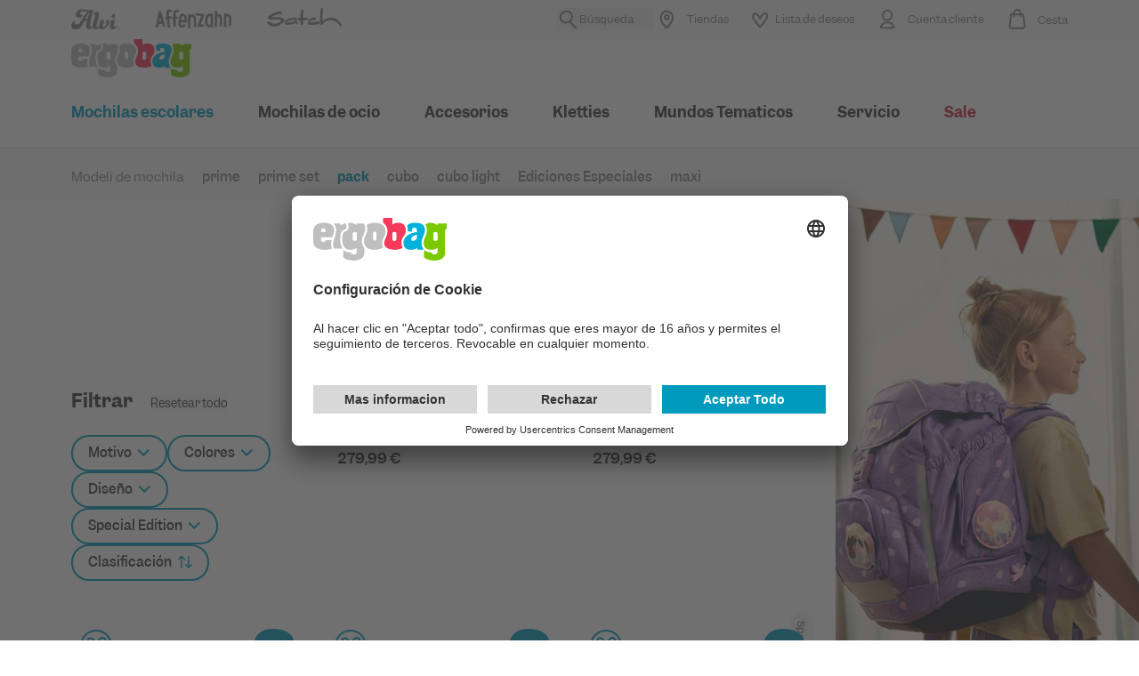

--- FILE ---
content_type: text/html; charset=UTF-8
request_url: https://www.ergobag.com/es/mochilas-escolares/ergobag-pack
body_size: 53892
content:
    <!doctype html><html lang="es"><head><meta charset="utf-8" /><meta name="viewport" content="width=device-width, initial-scale=1" /><script>
                    if(navigator.userAgent.indexOf('iPhone') > -1 )
                    {
                        document
                        .querySelector("[name=viewport]")
                        .setAttribute("content","width=device-width, initial-scale=1, maximum-scale=1");
                    }
                </script><meta name="title" content="pack | ergobag" /><meta name="description" content="" /><meta name="keywords" content="" /><meta name="robots" content="index, follow"/><meta name="add-to-cart-csrf" content="af7a0fe.JgAciaZkFc0QRhEnnT2ZIhr8vT5pkmsOBiD8TItCJF0.YDVd0c5Vd6YiciUf323LcniZ12YiojpZUkOLPv4tTQlTVE7c-SZSlVt_Zg" /><meta name="facebook-domain-verification" content="uj64gz86cxv2m7chbsic1wbwb9u0v8" /><title>pack | ergobag</title><link rel="icon" href="/assets/ergobag/images/icons/favicon.png" type="image/x-icon"/><link rel="shortcut icon" href="/assets/ergobag/images/icons/favicon.png" type="image/x-icon"/><link rel="preload" as="font" href="/assets/ergobag/fonts/fondof-font.woff2" type="font/woff2" crossorigin><link rel="preload" as="font" href="/assets/ergobag/fonts/ErgobagGarnett-Regular.woff2" type="font/woff2" crossorigin><link rel="preload" as="font" href="/assets/ergobag/fonts/ErgobagGarnett-Semibold.woff2" type="font/woff2" crossorigin><link rel="preload" as="font" href="/assets/ergobag/fonts/ErgobagGarnett-Bold.woff2" type="font/woff2" crossorigin><link rel="preload" as="font" href="/assets/ergobag/fonts/ErgobagGarnett-Medium.woff2" type="font/woff2" crossorigin><link rel="stylesheet" href="/assets/ergobag/css/yves_ergobag.tailwind.a5b02780a804d11e0cc6.css" /><link rel="stylesheet" href="/assets/ergobag/css/yves_ergobag.app.1c9152fc4c7f51aabf02.css" /><link rel="preconnect" href="https://app.usercentrics.eu"><link rel="preconnect" href="https://api.usercentrics.eu"><link rel="preconnect" href="https://privacy-proxy.usercentrics.eu"><link rel="preload" href="https://app.usercentrics.eu/browser-ui/latest/loader.js" as="script"><link rel="preload" href="https://privacy-proxy.usercentrics.eu/latest/uc-block.bundle.js" as="script"><script>
                    window.UC_UI_DOMAINS = {
                        crossDomainConsentSharingIFrame: "https://www.ergobag.com/cross-domain-bridge.html",
                    };
                </script><script id="usercentrics-cmp" data-settings-id="Yux3PHJn" data-language=es src="https://app.usercentrics.eu/browser-ui/latest/loader.js" data-ruleset-id="hkUmi5HZDJ7SeM" async></script><script type="application/javascript" src="https://privacy-proxy.usercentrics.eu/latest/uc-block.bundle.js"></script><script>
                    if (typeof uc !== 'undefined') {
                        uc.setServiceAlias({'ko1w5PpFl': 'R3xNVA3Dfb_eDH'})

                        const pages = [
                            'service/fachhaendler',
                            'service/retailers',
                            'service/forhandlere',
                            'servizio/puntivendita',
                            'servicio/tiendas',
                            'schultaschenparty-termine',
                        ]

                        if (pages.some(page => window.location.pathname.includes(page))) {
                            uc.reloadOnOptIn('S1pcEj_jZX')
                        }

                        uc.reloadOnOptOut('S1pcEj_jZX')
                    }
                </script><script>window.kameleoonQueue = window.kameleoonQueue || [];</script><script src="https://f7pngjtuet.kameleoon.eu/engine.js" async></script><script src="/assets/ergobag/js/yves_ergobag.runtime.1a9c24999e6fb3ad8094.js"></script><script src="/assets/ergobag/js/yves_ergobag.app.1c9152fc4c7f51aabf02.js"></script><link rel="preload" href="/assets/ergobag/js/yves_ergobag.vue.488014c5243c0299ec99.js" as="script"><meta property="og:title"       content="ergobag pack"/><meta property="og:type"        content="website"/><meta property="og:url"         content="https://www.ergobag.de/es/mochilas-escolares/ergobag-pack"/><meta property="og:image"       content=""/><meta property="og:description" content=""/><meta property="og:site_name"   content="es"/><script>
    window.dataLayer = window.dataLayer || [];
    window.dataLayer.push({"pageType":"category","currency":"EUR","store":"ERGOBAG_COM","internalTraffic":false,"system":"production","contentType":"","categoryId":207,"categoryName":"ID207_ergobag pack","categorySize":28,"categoryProducts":[{"idProductAbstract":14828,"price":289.99,"name":"ergobag pack School Backpack Set Front Runbear","sku":"01298-90352-10"},{"idProductAbstract":14444,"price":299.99,"name":"ergobag pack School Backpack Set Bearlaxy","sku":"01298-90110-10"},{"idProductAbstract":14442,"price":289.99,"name":"ergobag pack School Backpack Set Super Reflectbear","sku":"01298-900Z6-10"},{"idProductAbstract":14464,"price":289.99,"name":"ergobag pack School Backpack Set Cybear Race","sku":"01298-90357-10"},{"idProductAbstract":14462,"price":279.99,"name":"ergobag pack School Backpack Set Crime Huntbear","sku":"01298-90354-10"},{"idProductAbstract":14443,"price":279.99,"name":"ergobag pack School Backpack Set Taekbeardo","sku":"01298-90108-10"},{"idProductAbstract":14466,"price":289.99,"name":"ergobag pack School Backpack Set Junglebear","sku":"01298-90361-10"},{"idProductAbstract":14827,"price":289.99,"name":"ergobag pack School Backpack Set Beartastic","sku":"01298-90196-10"},{"idProductAbstract":14463,"price":279.99,"name":"ergobag pack School Backpack Set Magic Cloudbear","sku":"01298-90355-10"},{"idProductAbstract":14441,"price":279.99,"name":"ergobag pack School Backpack Set Bearrex","sku":"01298-900Y0-10"},{"idProductAbstract":14375,"price":289.99,"name":"ergobag pack School Backpack Set Magic Bubblebear","sku":"01298-90280-10"},{"idProductAbstract":14465,"price":289.99,"name":"ergobag pack School Backpack Set Stargazbear","sku":"01298-90358-10"},{"idProductAbstract":14617,"price":289.99,"name":"ergobag pack School Backpack Set Atmosbear","sku":"01298-900L9-10"},{"idProductAbstract":14413,"price":299.99,"name":"ergobag pack School Backpack Set Wonbearful Unicorn","sku":"01304-90160-10"},{"idProductAbstract":14445,"price":279.99,"name":"ergobag pack School Backpack Set Harvestbear","sku":"01298-90153-10"},{"idProductAbstract":16661,"price":299.99,"name":"ergobag pack School Backpack Set Truckbear","sku":"01304-90161-11"},{"idProductAbstract":16908,"price":289.99,"name":"ergobag pack School Backpack Set Pearl Divebear","sku":"01298-900K2-11"},{"idProductAbstract":13873,"price":279.99,"name":"ergobag pack School Backpack Set Starlightbear","sku":"01033-90199-10"},{"idProductAbstract":16565,"price":279.99,"name":"ergobag pack School Backpack Set Unbearwater","sku":"01298-90395-10"},{"idProductAbstract":16563,"price":279.99,"name":"ergobag pack School Backpack Set Horsedreambear","sku":"01298-90393-10"},{"idProductAbstract":16628,"price":279.99,"name":"ergobag pack School Backpack Set Exbeardition","sku":"01298-90392-10"},{"idProductAbstract":16645,"price":279.99,"name":"ergobag pack School Backpack Set Flowbear World","sku":"01298-90353-10"},{"idProductAbstract":16564,"price":279.99,"name":"ergobag pack School Backpack Set Unstoppbearable","sku":"01298-90394-10"},{"idProductAbstract":16599,"price":299.99,"name":"ergobag pack School Backpack Set Bearwitched","sku":"01525-90405-10"},{"idProductAbstract":16567,"price":279.99,"name":"ergobag pack School Backpack Set Bearicorn","sku":"01298-90397-10"},{"idProductAbstract":16646,"price":279.99,"name":"ergobag pack School Backpack Set Firebear Dragon","sku":"01298-90391-10"},{"idProductAbstract":16899,"price":289.99,"name":"ergobag pack School Backpack Set Bearassic Garden","sku":"01298-90390-10"},{"idProductAbstract":16566,"price":279.99,"name":"ergobag pack School Backpack Set Ponybearadise","sku":"01298-90396-10"}],"products":["01298-90352-10","01298-90110-10","01298-900Z6-10","01298-90357-10","01298-90354-10","01298-90108-10","01298-90361-10","01298-90196-10","01298-90355-10","01298-900Y0-10","01298-90280-10","01298-90358-10","01298-900L9-10","01304-90160-10","01298-90153-10","01304-90161-11","01298-900K2-11","01033-90199-10","01298-90395-10","01298-90393-10","01298-90392-10","01298-90353-10","01298-90394-10","01525-90405-10","01298-90397-10","01298-90391-10","01298-90390-10","01298-90396-10"]});
</script><!-- Google Tag Manager --><link
    rel="dns-prefetch"
    href="https://www.googletagmanager.com"
/><link
    rel="preload"
    as="script"
    href="https://www.googletagmanager.com/gtm.js?id=GTM-NKLV4T"
/><script>
    (function(w,d,s,l,i){w[l]=w[l]||[];w[l].push({'gtm.start':
            new Date().getTime(),event:'gtm.js'});var f=d.getElementsByTagName(s)[0],
        j=d.createElement(s),dl=l!='dataLayer'?'&l='+l:'';j.async=true;j.src=
        'https://www.googletagmanager.com/gtm.js?id='+i+dl;f.parentNode.insertBefore(j,f);
    })(window,document,'script','dataLayer','GTM-NKLV4T');
</script><!-- End Google Tag Manager --><script>
    window.addEventListener("ucEvent", function(e) {
        if (!(e.detail && e.detail.event === "consent_status" && e.detail.type === "explicit")) {
            return;
        }

        window.uetq = window.uetq || [];
        window.uetq.push("consent", "update", {
            "ad_storage": e.detail["Microsoft Advertising"] ? "granted" : "denied"
        });
    });
</script><script>
    window.dataLayer = window.dataLayer || [];

    
    datalayer = {
    "ec_impressions": {
        "currency_code": "EUR",
        "impressions": [
                        {
                "id": "01298-90352-10",
                "list": "category",
                "name": "pack set",
                "position": 1,
                "variant": "Front RunBear",
                "price": "289.99",
            },                        {
                "id": "01298-90110-10",
                "list": "category",
                "name": "pack set",
                "position": 2,
                "variant": "Bearlaxy",
                "price": "299.99",
            },                        {
                "id": "01298-900Z6-10",
                "list": "category",
                "name": "pack set",
                "position": 3,
                "variant": "Super ReflectBear",
                "price": "289.99",
            },                        {
                "id": "01298-90357-10",
                "list": "category",
                "name": "pack set",
                "position": 4,
                "variant": "CyBear Race",
                "price": "289.99",
            },                        {
                "id": "01298-90354-10",
                "list": "category",
                "name": "pack set",
                "position": 5,
                "variant": "Crime HuntBear",
                "price": "279.99",
            },                        {
                "id": "01298-90108-10",
                "list": "category",
                "name": "pack set",
                "position": 6,
                "variant": "TaekBeardo",
                "price": "279.99",
            },                        {
                "id": "01298-90361-10",
                "list": "category",
                "name": "pack set",
                "position": 7,
                "variant": "JungleBear",
                "price": "289.99",
            },                        {
                "id": "01298-90196-10",
                "list": "category",
                "name": "pack set",
                "position": 8,
                "variant": "Beartastic",
                "price": "289.99",
            },                        {
                "id": "01298-90355-10",
                "list": "category",
                "name": "pack set",
                "position": 9,
                "variant": "Magic CloudBear",
                "price": "279.99",
            },                        {
                "id": "01298-900Y0-10",
                "list": "category",
                "name": "pack set",
                "position": 10,
                "variant": "BearRex",
                "price": "279.99",
            },                        {
                "id": "01298-90280-10",
                "list": "category",
                "name": "pack set",
                "position": 11,
                "variant": "Magic BubbleBear",
                "price": "289.99",
            },                        {
                "id": "01298-90358-10",
                "list": "category",
                "name": "pack set",
                "position": 12,
                "variant": "StargazBear",
                "price": "289.99",
            },                        {
                "id": "01298-900L9-10",
                "list": "category",
                "name": "pack set",
                "position": 13,
                "variant": "AtmosBear",
                "price": "289.99",
            },                        {
                "id": "01304-90160-10",
                "list": "category",
                "name": "pack set",
                "position": 14,
                "variant": "WonBearful Unicorn",
                "price": "299.99",
            },                        {
                "id": "01298-90153-10",
                "list": "category",
                "name": "pack set",
                "position": 15,
                "variant": "HarvestBear",
                "price": "279.99",
            },                        {
                "id": "01304-90161-11",
                "list": "category",
                "name": "pack set",
                "position": 16,
                "variant": "TruckBear",
                "price": "299.99",
            },                        {
                "id": "01298-900K2-11",
                "list": "category",
                "name": "pack set",
                "position": 17,
                "variant": "Pearl DiveBear",
                "price": "289.99",
            },                        {
                "id": "01033-90199-10",
                "list": "category",
                "name": "pack set",
                "position": 18,
                "variant": "StarlightBear",
                "price": "279.99",
            },                        {
                "id": "01298-90395-10",
                "list": "category",
                "name": "pack set",
                "position": 19,
                "variant": "UnBearwater",
                "price": "279.99",
            },                        {
                "id": "01298-90393-10",
                "list": "category",
                "name": "pack set",
                "position": 20,
                "variant": "HorsedreamBear",
                "price": "279.99",
            },                        {
                "id": "01298-90392-10",
                "list": "category",
                "name": "pack set",
                "position": 21,
                "variant": "ExBeardition",
                "price": "279.99",
            },                        {
                "id": "01298-90353-10",
                "list": "category",
                "name": "pack set",
                "position": 22,
                "variant": "FlowBear World",
                "price": "279.99",
            },                        {
                "id": "01298-90394-10",
                "list": "category",
                "name": "pack set",
                "position": 23,
                "variant": "UnstoppBearable",
                "price": "279.99",
            },                        {
                "id": "01525-90405-10",
                "list": "category",
                "name": "pack set",
                "position": 24,
                "variant": "Bearwitched",
                "price": "299.99",
            },                        {
                "id": "01298-90397-10",
                "list": "category",
                "name": "pack set",
                "position": 25,
                "variant": "Bearicorn",
                "price": "279.99",
            },                        {
                "id": "01298-90391-10",
                "list": "category",
                "name": "pack set",
                "position": 26,
                "variant": "FireBear Dragon",
                "price": "279.99",
            },                        {
                "id": "01298-90390-10",
                "list": "category",
                "name": "pack set",
                "position": 27,
                "variant": "Bearassic Garden",
                "price": "289.99",
            },                        {
                "id": "01298-90396-10",
                "list": "category",
                "name": "pack set",
                "position": 28,
                "variant": "PonyBearadise",
                "price": "279.99",
            }                    ]
    }
};

window.dataLayer = window.dataLayer || [];
window.dataLayer.push(datalayer);

</script><script type="text/javascript">
                var jQueryValidationMessages = {
                    required: 'Cúbrelos, por favor',
                    email: 'Please enter a valid email address. For example johndoe@domain.com.',
                    countryNotInEU: 'Indique un número de teléfono para los pedidos fuera de la UE.',
                    validationWarningHousenumber: 'Ingrese el número de su casa. <span class=\validation-advice--house-number-validation-trigger\">Haga clic aquí si no tiene un número de casa</span>"""',
                    validationTextLimit: 'Los personajes restantes: ',
                    invalidPhoneNumber: 'Número de teléfono inválido! 0123456789, +49(123)456789, ...',
                    invalidZipCode: 'Código postal no válido!',
                    globalCollectedErrorMessage: 'Por favor revise los campos marcados!'
                };
                var countriesInEU = ["AT","BE","BG","CY","CZ","DE","DK","EE","ES","FI","FR","GR","HR","HU","IE","IT","LT","LU","LV","MT","NL","PL","PT","RO","SE","SI","SK"];
                var optionalText = 'opcional';
            </script></head><body
            class="store-es-es type--listing-page type--listing-page--school-backpacks-ergobag-pack            navigation__top--backpacks
    "data-qa="page"><!-- Google Tag Manager (noscript) --><noscript><iframe src="https://www.googletagmanager.com/ns.html?id=GTM-NKLV4T"
                  height="0" width="0" style="display:none;visibility:hidden"></iframe></noscript><!-- End Google Tag Manager (noscript) --><div
        class="page__wrapper"
    ><div class="page__container"><div
                    id="header"
                    class="header-vue "
                    data-entries="{&quot;navigationEntryDesktop&quot;:&quot;{\&quot;id\&quot;:\&quot;5YjWSwDbZaAXDoePkbzkx0\&quot;,\&quot;content_type\&quot;:\&quot;navigationItem\&quot;,\&quot;fields\&quot;:{\&quot;internalTitle\&quot;:{\&quot;type\&quot;:\&quot;Text\&quot;,\&quot;value\&quot;:\&quot;Navigation Item \\\/\\\/ Main [T][B2C]\&quot;},\&quot;type\&quot;:{\&quot;type\&quot;:\&quot;Text\&quot;,\&quot;value\&quot;:\&quot;\&quot;},\&quot;label\&quot;:{\&quot;type\&quot;:\&quot;Text\&quot;,\&quot;value\&quot;:\&quot;Main\&quot;},\&quot;additionalLabel\&quot;:{\&quot;type\&quot;:\&quot;Text\&quot;,\&quot;value\&quot;:\&quot;\&quot;},\&quot;url\&quot;:{\&quot;type\&quot;:\&quot;Text\&quot;,\&quot;value\&quot;:\&quot;\&quot;},\&quot;image\&quot;:{\&quot;type\&quot;:\&quot;Asset\&quot;,\&quot;value\&quot;:null,\&quot;title\&quot;:null,\&quot;description\&quot;:null},\&quot;imageMobile\&quot;:{\&quot;type\&quot;:\&quot;Asset\&quot;,\&quot;value\&quot;:null,\&quot;title\&quot;:null,\&quot;description\&quot;:null},\&quot;imageLink\&quot;:{\&quot;type\&quot;:\&quot;Text\&quot;,\&quot;value\&quot;:\&quot;\&quot;},\&quot;linkText\&quot;:{\&quot;type\&quot;:\&quot;Text\&quot;,\&quot;value\&quot;:\&quot;\&quot;},\&quot;imageUrl\&quot;:{\&quot;type\&quot;:\&quot;Text\&quot;,\&quot;value\&quot;:\&quot;\&quot;},\&quot;navigationItems\&quot;:{\&quot;type\&quot;:\&quot;navigationItems\&quot;,\&quot;value\&quot;:[{\&quot;type\&quot;:\&quot;navigationItem\&quot;,\&quot;value\&quot;:{\&quot;id\&quot;:\&quot;12w4FslQYjKBpA9vwg1x6A\&quot;,\&quot;content_type\&quot;:\&quot;navigationItem\&quot;,\&quot;fields\&quot;:{\&quot;internalTitle\&quot;:{\&quot;type\&quot;:\&quot;Text\&quot;,\&quot;value\&quot;:\&quot;Navigation Item \\\/\\\/ Main \\\/\\\/ Backpacks \&quot;},\&quot;type\&quot;:{\&quot;type\&quot;:\&quot;Text\&quot;,\&quot;value\&quot;:\&quot;\&quot;},\&quot;label\&quot;:{\&quot;type\&quot;:\&quot;Text\&quot;,\&quot;value\&quot;:\&quot;Mochilas escolares\&quot;},\&quot;additionalLabel\&quot;:{\&quot;type\&quot;:\&quot;Text\&quot;,\&quot;value\&quot;:\&quot;\&quot;},\&quot;url\&quot;:{\&quot;type\&quot;:\&quot;Text\&quot;,\&quot;value\&quot;:\&quot;mochilas-escolares\&quot;},\&quot;image\&quot;:{\&quot;type\&quot;:\&quot;Asset\&quot;,\&quot;value\&quot;:null,\&quot;title\&quot;:null,\&quot;description\&quot;:null},\&quot;imageMobile\&quot;:{\&quot;type\&quot;:\&quot;Asset\&quot;,\&quot;value\&quot;:null,\&quot;title\&quot;:null,\&quot;description\&quot;:null},\&quot;imageLink\&quot;:{\&quot;type\&quot;:\&quot;Text\&quot;,\&quot;value\&quot;:\&quot;\&quot;},\&quot;linkText\&quot;:{\&quot;type\&quot;:\&quot;Text\&quot;,\&quot;value\&quot;:\&quot;\&quot;},\&quot;imageUrl\&quot;:{\&quot;type\&quot;:\&quot;Text\&quot;,\&quot;value\&quot;:\&quot;\&quot;},\&quot;navigationItems\&quot;:{\&quot;type\&quot;:\&quot;navigationItems\&quot;,\&quot;value\&quot;:[{\&quot;type\&quot;:\&quot;navigationItem\&quot;,\&quot;value\&quot;:{\&quot;id\&quot;:\&quot;3Fg1uWEg8hEBXJRF1j6oID\&quot;,\&quot;content_type\&quot;:\&quot;navigationItem\&quot;,\&quot;fields\&quot;:{\&quot;internalTitle\&quot;:{\&quot;type\&quot;:\&quot;Text\&quot;,\&quot;value\&quot;:\&quot;Navigation Item \\\/\\\/ Main \\\/\\\/ Backpacks \\\/\\\/ School Backpacks \&quot;},\&quot;type\&quot;:{\&quot;type\&quot;:\&quot;Text\&quot;,\&quot;value\&quot;:\&quot;\&quot;},\&quot;label\&quot;:{\&quot;type\&quot;:\&quot;Text\&quot;,\&quot;value\&quot;:\&quot;Mochilas escolares\&quot;},\&quot;additionalLabel\&quot;:{\&quot;type\&quot;:\&quot;Text\&quot;,\&quot;value\&quot;:\&quot;\&quot;},\&quot;url\&quot;:{\&quot;type\&quot;:\&quot;Text\&quot;,\&quot;value\&quot;:\&quot;mochilas-escolares\&quot;},\&quot;image\&quot;:{\&quot;type\&quot;:\&quot;Asset\&quot;,\&quot;value\&quot;:null,\&quot;title\&quot;:null,\&quot;description\&quot;:null},\&quot;imageMobile\&quot;:{\&quot;type\&quot;:\&quot;Asset\&quot;,\&quot;value\&quot;:null,\&quot;title\&quot;:null,\&quot;description\&quot;:null},\&quot;imageLink\&quot;:{\&quot;type\&quot;:\&quot;Text\&quot;,\&quot;value\&quot;:\&quot;\&quot;},\&quot;linkText\&quot;:{\&quot;type\&quot;:\&quot;Text\&quot;,\&quot;value\&quot;:\&quot;\&quot;},\&quot;imageUrl\&quot;:{\&quot;type\&quot;:\&quot;Text\&quot;,\&quot;value\&quot;:\&quot;\&quot;},\&quot;navigationItems\&quot;:{\&quot;type\&quot;:\&quot;navigationItems\&quot;,\&quot;value\&quot;:[{\&quot;type\&quot;:\&quot;navigationItem\&quot;,\&quot;value\&quot;:{\&quot;id\&quot;:\&quot;5sCdh3o3PkzaErOm57t4OY\&quot;,\&quot;content_type\&quot;:\&quot;navigationItem\&quot;,\&quot;fields\&quot;:{\&quot;internalTitle\&quot;:{\&quot;type\&quot;:\&quot;Text\&quot;,\&quot;value\&quot;:\&quot;Navigation Item \\\/\\\/ Main \\\/\\\/ Backpacks \\\/\\\/ School Backpacks \\\/\\\/ Prime\&quot;},\&quot;type\&quot;:{\&quot;type\&quot;:\&quot;Text\&quot;,\&quot;value\&quot;:\&quot;\&quot;},\&quot;label\&quot;:{\&quot;type\&quot;:\&quot;Text\&quot;,\&quot;value\&quot;:\&quot;prime \&quot;},\&quot;additionalLabel\&quot;:{\&quot;type\&quot;:\&quot;Text\&quot;,\&quot;value\&quot;:\&quot;\&quot;},\&quot;url\&quot;:{\&quot;type\&quot;:\&quot;Text\&quot;,\&quot;value\&quot;:\&quot;mochilas-escolares\\\/ergobag-prime\&quot;},\&quot;image\&quot;:{\&quot;type\&quot;:\&quot;Asset\&quot;,\&quot;value\&quot;:\&quot;\\\/\\\/images.ctfassets.net\\\/f3rnr4cve2j8\\\/1c2ZrlT2q8bPpX8BIwDg87\\\/18e021895ddfdaba7be803527d2784d2\\\/ergobag-kategorie-prime.png\&quot;,\&quot;title\&quot;:\&quot;ergobag-grundschulrucksaecke-prime\&quot;,\&quot;description\&quot;:\&quot;\&quot;},\&quot;imageMobile\&quot;:{\&quot;type\&quot;:\&quot;Asset\&quot;,\&quot;value\&quot;:null,\&quot;title\&quot;:null,\&quot;description\&quot;:null},\&quot;imageLink\&quot;:{\&quot;type\&quot;:\&quot;Text\&quot;,\&quot;value\&quot;:\&quot;\&quot;},\&quot;linkText\&quot;:{\&quot;type\&quot;:\&quot;Text\&quot;,\&quot;value\&quot;:\&quot;\&quot;},\&quot;imageUrl\&quot;:{\&quot;type\&quot;:\&quot;Text\&quot;,\&quot;value\&quot;:\&quot;\&quot;},\&quot;navigationItems\&quot;:{\&quot;type\&quot;:\&quot;navigationItems\&quot;,\&quot;value\&quot;:[]},\&quot;menuIcon\&quot;:{\&quot;type\&quot;:\&quot;Asset\&quot;,\&quot;value\&quot;:null,\&quot;title\&quot;:null,\&quot;description\&quot;:null},\&quot;menuIconHover\&quot;:{\&quot;type\&quot;:\&quot;Asset\&quot;,\&quot;value\&quot;:null,\&quot;title\&quot;:null,\&quot;description\&quot;:null},\&quot;specialClass\&quot;:{\&quot;type\&quot;:\&quot;Text\&quot;,\&quot;value\&quot;:\&quot;label-single\&quot;},\&quot;color\&quot;:{\&quot;type\&quot;:\&quot;Text\&quot;,\&quot;value\&quot;:\&quot;\&quot;},\&quot;badge\&quot;:{\&quot;type\&quot;:\&quot;Text\&quot;,\&quot;value\&quot;:\&quot;\&quot;},\&quot;openInNewTab\&quot;:{\&quot;type\&quot;:\&quot;Boolean\&quot;,\&quot;value\&quot;:false},\&quot;additionalItems\&quot;:{\&quot;type\&quot;:\&quot;additionalItems\&quot;,\&quot;value\&quot;:[]},\&quot;isHiddenOnDesktop\&quot;:{\&quot;type\&quot;:\&quot;Boolean\&quot;,\&quot;value\&quot;:null},\&quot;gtmDataAttr\&quot;:{\&quot;type\&quot;:\&quot;Text\&quot;,\&quot;value\&quot;:\&quot;subnav_2\&quot;},\&quot;gtmDataLabel\&quot;:{\&quot;type\&quot;:\&quot;Text\&quot;,\&quot;value\&quot;:\&quot;prime\&quot;},\&quot;imageDesktop\&quot;:{\&quot;type\&quot;:\&quot;Asset\&quot;,\&quot;value\&quot;:\&quot;\\\/\\\/images.ctfassets.net\\\/f3rnr4cve2j8\\\/1c2ZrlT2q8bPpX8BIwDg87\\\/18e021895ddfdaba7be803527d2784d2\\\/ergobag-kategorie-prime.png\&quot;,\&quot;title\&quot;:\&quot;ergobag-grundschulrucksaecke-prime\&quot;,\&quot;description\&quot;:\&quot;\&quot;},\&quot;additionalImage\&quot;:{\&quot;type\&quot;:\&quot;Asset\&quot;,\&quot;value\&quot;:null,\&quot;title\&quot;:null,\&quot;description\&quot;:null},\&quot;additionalTitle\&quot;:{\&quot;type\&quot;:\&quot;Text\&quot;,\&quot;value\&quot;:\&quot;\&quot;},\&quot;additionalText\&quot;:{\&quot;type\&quot;:\&quot;Text\&quot;,\&quot;value\&quot;:\&quot;\&quot;},\&quot;buttonText\&quot;:{\&quot;type\&quot;:\&quot;Text\&quot;,\&quot;value\&quot;:\&quot;\&quot;},\&quot;customTextColor\&quot;:{\&quot;type\&quot;:\&quot;Text\&quot;,\&quot;value\&quot;:\&quot;\&quot;}},\&quot;error_message\&quot;:null,\&quot;successful\&quot;:true}},{\&quot;type\&quot;:\&quot;navigationItem\&quot;,\&quot;value\&quot;:{\&quot;id\&quot;:\&quot;6IFv7p4Hh12QZLsOKMBq7j\&quot;,\&quot;content_type\&quot;:\&quot;navigationItem\&quot;,\&quot;fields\&quot;:{\&quot;internalTitle\&quot;:{\&quot;type\&quot;:\&quot;Text\&quot;,\&quot;value\&quot;:\&quot;Navigation Item \\\/\\\/ Main \\\/\\\/ Backpacks \\\/\\\/ School Backpacks \\\/\\\/ Prime Set \&quot;},\&quot;type\&quot;:{\&quot;type\&quot;:\&quot;Text\&quot;,\&quot;value\&quot;:\&quot;\&quot;},\&quot;label\&quot;:{\&quot;type\&quot;:\&quot;Text\&quot;,\&quot;value\&quot;:\&quot;prime set\&quot;},\&quot;additionalLabel\&quot;:{\&quot;type\&quot;:\&quot;Text\&quot;,\&quot;value\&quot;:\&quot;\&quot;},\&quot;url\&quot;:{\&quot;type\&quot;:\&quot;Text\&quot;,\&quot;value\&quot;:\&quot;mochilas-escolares\\\/ergobag-prime-set\\\/\&quot;},\&quot;image\&quot;:{\&quot;type\&quot;:\&quot;Asset\&quot;,\&quot;value\&quot;:\&quot;\\\/\\\/images.ctfassets.net\\\/f3rnr4cve2j8\\\/7Fiku2VIKUixfLMwA9F0T1\\\/63a554a843e14a9ca94958a62402e1aa\\\/ergobag-kategorie-prime-set.png\&quot;,\&quot;title\&quot;:\&quot;ergobag-kategorie-prime-set\&quot;,\&quot;description\&quot;:\&quot;\&quot;},\&quot;imageMobile\&quot;:{\&quot;type\&quot;:\&quot;Asset\&quot;,\&quot;value\&quot;:null,\&quot;title\&quot;:null,\&quot;description\&quot;:null},\&quot;imageLink\&quot;:{\&quot;type\&quot;:\&quot;Text\&quot;,\&quot;value\&quot;:\&quot;\&quot;},\&quot;linkText\&quot;:{\&quot;type\&quot;:\&quot;Text\&quot;,\&quot;value\&quot;:\&quot;\&quot;},\&quot;imageUrl\&quot;:{\&quot;type\&quot;:\&quot;Text\&quot;,\&quot;value\&quot;:\&quot;\&quot;},\&quot;navigationItems\&quot;:{\&quot;type\&quot;:\&quot;navigationItems\&quot;,\&quot;value\&quot;:[]},\&quot;menuIcon\&quot;:{\&quot;type\&quot;:\&quot;Asset\&quot;,\&quot;value\&quot;:null,\&quot;title\&quot;:null,\&quot;description\&quot;:null},\&quot;menuIconHover\&quot;:{\&quot;type\&quot;:\&quot;Asset\&quot;,\&quot;value\&quot;:null,\&quot;title\&quot;:null,\&quot;description\&quot;:null},\&quot;specialClass\&quot;:{\&quot;type\&quot;:\&quot;Text\&quot;,\&quot;value\&quot;:\&quot;\&quot;},\&quot;color\&quot;:{\&quot;type\&quot;:\&quot;Text\&quot;,\&quot;value\&quot;:\&quot;\&quot;},\&quot;badge\&quot;:{\&quot;type\&quot;:\&quot;Text\&quot;,\&quot;value\&quot;:\&quot;\&quot;},\&quot;openInNewTab\&quot;:{\&quot;type\&quot;:\&quot;Boolean\&quot;,\&quot;value\&quot;:false},\&quot;additionalItems\&quot;:{\&quot;type\&quot;:\&quot;additionalItems\&quot;,\&quot;value\&quot;:[]},\&quot;isHiddenOnDesktop\&quot;:{\&quot;type\&quot;:\&quot;Boolean\&quot;,\&quot;value\&quot;:null},\&quot;gtmDataAttr\&quot;:{\&quot;type\&quot;:\&quot;Text\&quot;,\&quot;value\&quot;:\&quot;subnav_2\&quot;},\&quot;gtmDataLabel\&quot;:{\&quot;type\&quot;:\&quot;Text\&quot;,\&quot;value\&quot;:\&quot;prime set\&quot;},\&quot;imageDesktop\&quot;:{\&quot;type\&quot;:\&quot;Asset\&quot;,\&quot;value\&quot;:\&quot;\\\/\\\/images.ctfassets.net\\\/f3rnr4cve2j8\\\/7Fiku2VIKUixfLMwA9F0T1\\\/63a554a843e14a9ca94958a62402e1aa\\\/ergobag-kategorie-prime-set.png\&quot;,\&quot;title\&quot;:\&quot;ergobag-kategorie-prime-set\&quot;,\&quot;description\&quot;:\&quot;\&quot;},\&quot;additionalImage\&quot;:{\&quot;type\&quot;:\&quot;Asset\&quot;,\&quot;value\&quot;:null,\&quot;title\&quot;:null,\&quot;description\&quot;:null},\&quot;additionalTitle\&quot;:{\&quot;type\&quot;:\&quot;Text\&quot;,\&quot;value\&quot;:\&quot;\&quot;},\&quot;additionalText\&quot;:{\&quot;type\&quot;:\&quot;Text\&quot;,\&quot;value\&quot;:\&quot;\&quot;},\&quot;buttonText\&quot;:{\&quot;type\&quot;:\&quot;Text\&quot;,\&quot;value\&quot;:\&quot;\&quot;},\&quot;customTextColor\&quot;:{\&quot;type\&quot;:\&quot;Text\&quot;,\&quot;value\&quot;:\&quot;\&quot;}},\&quot;error_message\&quot;:null,\&quot;successful\&quot;:true}},{\&quot;type\&quot;:\&quot;navigationItem\&quot;,\&quot;value\&quot;:{\&quot;id\&quot;:\&quot;3vaGCJ14x2lYftxdwf7sIk\&quot;,\&quot;content_type\&quot;:\&quot;navigationItem\&quot;,\&quot;fields\&quot;:{\&quot;internalTitle\&quot;:{\&quot;type\&quot;:\&quot;Text\&quot;,\&quot;value\&quot;:\&quot;Navigation Item \\\/\\\/ Main \\\/\\\/ Backpacks \\\/\\\/ School Backpacks \\\/\\\/ pack\&quot;},\&quot;type\&quot;:{\&quot;type\&quot;:\&quot;Text\&quot;,\&quot;value\&quot;:\&quot;\&quot;},\&quot;label\&quot;:{\&quot;type\&quot;:\&quot;Text\&quot;,\&quot;value\&quot;:\&quot;pack\&quot;},\&quot;additionalLabel\&quot;:{\&quot;type\&quot;:\&quot;Text\&quot;,\&quot;value\&quot;:\&quot;\&quot;},\&quot;url\&quot;:{\&quot;type\&quot;:\&quot;Text\&quot;,\&quot;value\&quot;:\&quot;mochilas-escolares\\\/ergobag-pack\&quot;},\&quot;image\&quot;:{\&quot;type\&quot;:\&quot;Asset\&quot;,\&quot;value\&quot;:\&quot;\\\/\\\/images.ctfassets.net\\\/f3rnr4cve2j8\\\/3ogiPkzZWskVctokvm52vd\\\/04b8e776b2130c696e1971a25161fbc1\\\/ergobag-kategorie-pack.webp\&quot;,\&quot;title\&quot;:\&quot;ergobag-kategorie-pack\&quot;,\&quot;description\&quot;:\&quot;\&quot;},\&quot;imageMobile\&quot;:{\&quot;type\&quot;:\&quot;Asset\&quot;,\&quot;value\&quot;:null,\&quot;title\&quot;:null,\&quot;description\&quot;:null},\&quot;imageLink\&quot;:{\&quot;type\&quot;:\&quot;Text\&quot;,\&quot;value\&quot;:\&quot;\&quot;},\&quot;linkText\&quot;:{\&quot;type\&quot;:\&quot;Text\&quot;,\&quot;value\&quot;:\&quot;\&quot;},\&quot;imageUrl\&quot;:{\&quot;type\&quot;:\&quot;Text\&quot;,\&quot;value\&quot;:\&quot;\&quot;},\&quot;navigationItems\&quot;:{\&quot;type\&quot;:\&quot;navigationItems\&quot;,\&quot;value\&quot;:[]},\&quot;menuIcon\&quot;:{\&quot;type\&quot;:\&quot;Asset\&quot;,\&quot;value\&quot;:null,\&quot;title\&quot;:null,\&quot;description\&quot;:null},\&quot;menuIconHover\&quot;:{\&quot;type\&quot;:\&quot;Asset\&quot;,\&quot;value\&quot;:null,\&quot;title\&quot;:null,\&quot;description\&quot;:null},\&quot;specialClass\&quot;:{\&quot;type\&quot;:\&quot;Text\&quot;,\&quot;value\&quot;:\&quot;\&quot;},\&quot;color\&quot;:{\&quot;type\&quot;:\&quot;Text\&quot;,\&quot;value\&quot;:\&quot;\&quot;},\&quot;badge\&quot;:{\&quot;type\&quot;:\&quot;Text\&quot;,\&quot;value\&quot;:\&quot;\&quot;},\&quot;openInNewTab\&quot;:{\&quot;type\&quot;:\&quot;Boolean\&quot;,\&quot;value\&quot;:false},\&quot;additionalItems\&quot;:{\&quot;type\&quot;:\&quot;additionalItems\&quot;,\&quot;value\&quot;:[]},\&quot;isHiddenOnDesktop\&quot;:{\&quot;type\&quot;:\&quot;Boolean\&quot;,\&quot;value\&quot;:null},\&quot;gtmDataAttr\&quot;:{\&quot;type\&quot;:\&quot;Text\&quot;,\&quot;value\&quot;:\&quot;subnav_2\&quot;},\&quot;gtmDataLabel\&quot;:{\&quot;type\&quot;:\&quot;Text\&quot;,\&quot;value\&quot;:\&quot;pack\&quot;},\&quot;imageDesktop\&quot;:{\&quot;type\&quot;:\&quot;Asset\&quot;,\&quot;value\&quot;:\&quot;\\\/\\\/images.ctfassets.net\\\/f3rnr4cve2j8\\\/3ogiPkzZWskVctokvm52vd\\\/04b8e776b2130c696e1971a25161fbc1\\\/ergobag-kategorie-pack.webp\&quot;,\&quot;title\&quot;:\&quot;ergobag-kategorie-pack\&quot;,\&quot;description\&quot;:\&quot;\&quot;},\&quot;additionalImage\&quot;:{\&quot;type\&quot;:\&quot;Asset\&quot;,\&quot;value\&quot;:null,\&quot;title\&quot;:null,\&quot;description\&quot;:null},\&quot;additionalTitle\&quot;:{\&quot;type\&quot;:\&quot;Text\&quot;,\&quot;value\&quot;:\&quot;\&quot;},\&quot;additionalText\&quot;:{\&quot;type\&quot;:\&quot;Text\&quot;,\&quot;value\&quot;:\&quot;\&quot;},\&quot;buttonText\&quot;:{\&quot;type\&quot;:\&quot;Text\&quot;,\&quot;value\&quot;:\&quot;\&quot;},\&quot;customTextColor\&quot;:{\&quot;type\&quot;:\&quot;Text\&quot;,\&quot;value\&quot;:\&quot;\&quot;}},\&quot;error_message\&quot;:null,\&quot;successful\&quot;:true}},{\&quot;type\&quot;:\&quot;navigationItem\&quot;,\&quot;value\&quot;:{\&quot;id\&quot;:\&quot;jNT0mHr8mk7GuNBkAtqQR\&quot;,\&quot;content_type\&quot;:\&quot;navigationItem\&quot;,\&quot;fields\&quot;:{\&quot;internalTitle\&quot;:{\&quot;type\&quot;:\&quot;Text\&quot;,\&quot;value\&quot;:\&quot;Navigation Item \\\/\\\/ Main \\\/\\\/ Backpacks \\\/\\\/ School Backpacks \\\/\\\/ cubo\&quot;},\&quot;type\&quot;:{\&quot;type\&quot;:\&quot;Text\&quot;,\&quot;value\&quot;:\&quot;\&quot;},\&quot;label\&quot;:{\&quot;type\&quot;:\&quot;Text\&quot;,\&quot;value\&quot;:\&quot;cubo\&quot;},\&quot;additionalLabel\&quot;:{\&quot;type\&quot;:\&quot;Text\&quot;,\&quot;value\&quot;:\&quot;\&quot;},\&quot;url\&quot;:{\&quot;type\&quot;:\&quot;Text\&quot;,\&quot;value\&quot;:\&quot;mochilas-escolares\\\/ergobag-cubo\&quot;},\&quot;image\&quot;:{\&quot;type\&quot;:\&quot;Asset\&quot;,\&quot;value\&quot;:\&quot;\\\/\\\/images.ctfassets.net\\\/f3rnr4cve2j8\\\/5vJaOgtyqx9bCOfGs7cKHE\\\/6c6945abf1a716011dc1d31bb186260b\\\/ergobag-kategorie-cubo.webp\&quot;,\&quot;title\&quot;:\&quot;ergobag-kategorie-cubo\&quot;,\&quot;description\&quot;:\&quot;\&quot;},\&quot;imageMobile\&quot;:{\&quot;type\&quot;:\&quot;Asset\&quot;,\&quot;value\&quot;:null,\&quot;title\&quot;:null,\&quot;description\&quot;:null},\&quot;imageLink\&quot;:{\&quot;type\&quot;:\&quot;Text\&quot;,\&quot;value\&quot;:\&quot;\&quot;},\&quot;linkText\&quot;:{\&quot;type\&quot;:\&quot;Text\&quot;,\&quot;value\&quot;:\&quot;\&quot;},\&quot;imageUrl\&quot;:{\&quot;type\&quot;:\&quot;Text\&quot;,\&quot;value\&quot;:\&quot;\&quot;},\&quot;navigationItems\&quot;:{\&quot;type\&quot;:\&quot;navigationItems\&quot;,\&quot;value\&quot;:[]},\&quot;menuIcon\&quot;:{\&quot;type\&quot;:\&quot;Asset\&quot;,\&quot;value\&quot;:null,\&quot;title\&quot;:null,\&quot;description\&quot;:null},\&quot;menuIconHover\&quot;:{\&quot;type\&quot;:\&quot;Asset\&quot;,\&quot;value\&quot;:null,\&quot;title\&quot;:null,\&quot;description\&quot;:null},\&quot;specialClass\&quot;:{\&quot;type\&quot;:\&quot;Text\&quot;,\&quot;value\&quot;:\&quot;\&quot;},\&quot;color\&quot;:{\&quot;type\&quot;:\&quot;Text\&quot;,\&quot;value\&quot;:\&quot;\&quot;},\&quot;badge\&quot;:{\&quot;type\&quot;:\&quot;Text\&quot;,\&quot;value\&quot;:\&quot;\&quot;},\&quot;openInNewTab\&quot;:{\&quot;type\&quot;:\&quot;Boolean\&quot;,\&quot;value\&quot;:false},\&quot;additionalItems\&quot;:{\&quot;type\&quot;:\&quot;additionalItems\&quot;,\&quot;value\&quot;:[]},\&quot;isHiddenOnDesktop\&quot;:{\&quot;type\&quot;:\&quot;Boolean\&quot;,\&quot;value\&quot;:null},\&quot;gtmDataAttr\&quot;:{\&quot;type\&quot;:\&quot;Text\&quot;,\&quot;value\&quot;:\&quot;subnav_2\&quot;},\&quot;gtmDataLabel\&quot;:{\&quot;type\&quot;:\&quot;Text\&quot;,\&quot;value\&quot;:\&quot;cubo\&quot;},\&quot;imageDesktop\&quot;:{\&quot;type\&quot;:\&quot;Asset\&quot;,\&quot;value\&quot;:\&quot;\\\/\\\/images.ctfassets.net\\\/f3rnr4cve2j8\\\/5vJaOgtyqx9bCOfGs7cKHE\\\/6c6945abf1a716011dc1d31bb186260b\\\/ergobag-kategorie-cubo.webp\&quot;,\&quot;title\&quot;:\&quot;ergobag-kategorie-cubo\&quot;,\&quot;description\&quot;:\&quot;\&quot;},\&quot;additionalImage\&quot;:{\&quot;type\&quot;:\&quot;Asset\&quot;,\&quot;value\&quot;:null,\&quot;title\&quot;:null,\&quot;description\&quot;:null},\&quot;additionalTitle\&quot;:{\&quot;type\&quot;:\&quot;Text\&quot;,\&quot;value\&quot;:\&quot;\&quot;},\&quot;additionalText\&quot;:{\&quot;type\&quot;:\&quot;Text\&quot;,\&quot;value\&quot;:\&quot;\&quot;},\&quot;buttonText\&quot;:{\&quot;type\&quot;:\&quot;Text\&quot;,\&quot;value\&quot;:\&quot;\&quot;},\&quot;customTextColor\&quot;:{\&quot;type\&quot;:\&quot;Text\&quot;,\&quot;value\&quot;:\&quot;\&quot;}},\&quot;error_message\&quot;:null,\&quot;successful\&quot;:true}},{\&quot;type\&quot;:\&quot;navigationItem\&quot;,\&quot;value\&quot;:{\&quot;id\&quot;:\&quot;7Dqnz9fAKCRJUL83GCcleT\&quot;,\&quot;content_type\&quot;:\&quot;navigationItem\&quot;,\&quot;fields\&quot;:{\&quot;internalTitle\&quot;:{\&quot;type\&quot;:\&quot;Text\&quot;,\&quot;value\&quot;:\&quot;Navigation Item \\\/\\\/ Main \\\/\\\/ Backpacks \\\/\\\/ School Backpacks \\\/\\\/ cubo light\&quot;},\&quot;type\&quot;:{\&quot;type\&quot;:\&quot;Text\&quot;,\&quot;value\&quot;:\&quot;\&quot;},\&quot;label\&quot;:{\&quot;type\&quot;:\&quot;Text\&quot;,\&quot;value\&quot;:\&quot;cubo light\&quot;},\&quot;additionalLabel\&quot;:{\&quot;type\&quot;:\&quot;Text\&quot;,\&quot;value\&quot;:\&quot;\&quot;},\&quot;url\&quot;:{\&quot;type\&quot;:\&quot;Text\&quot;,\&quot;value\&quot;:\&quot;mochilas-escolares\\\/ergobag-cubo-light\&quot;},\&quot;image\&quot;:{\&quot;type\&quot;:\&quot;Asset\&quot;,\&quot;value\&quot;:\&quot;\\\/\\\/images.ctfassets.net\\\/f3rnr4cve2j8\\\/1rrTTDqzR8OHQSVF8IS0ef\\\/3de9e3a56cda27973e12f85b90bbd32d\\\/ergobag-kategorie-cubo-light.webp\&quot;,\&quot;title\&quot;:\&quot;ergobag-kategorie-cubo-light\&quot;,\&quot;description\&quot;:\&quot;\&quot;},\&quot;imageMobile\&quot;:{\&quot;type\&quot;:\&quot;Asset\&quot;,\&quot;value\&quot;:null,\&quot;title\&quot;:null,\&quot;description\&quot;:null},\&quot;imageLink\&quot;:{\&quot;type\&quot;:\&quot;Text\&quot;,\&quot;value\&quot;:\&quot;\&quot;},\&quot;linkText\&quot;:{\&quot;type\&quot;:\&quot;Text\&quot;,\&quot;value\&quot;:\&quot;\&quot;},\&quot;imageUrl\&quot;:{\&quot;type\&quot;:\&quot;Text\&quot;,\&quot;value\&quot;:\&quot;\&quot;},\&quot;navigationItems\&quot;:{\&quot;type\&quot;:\&quot;navigationItems\&quot;,\&quot;value\&quot;:[]},\&quot;menuIcon\&quot;:{\&quot;type\&quot;:\&quot;Asset\&quot;,\&quot;value\&quot;:null,\&quot;title\&quot;:null,\&quot;description\&quot;:null},\&quot;menuIconHover\&quot;:{\&quot;type\&quot;:\&quot;Asset\&quot;,\&quot;value\&quot;:null,\&quot;title\&quot;:null,\&quot;description\&quot;:null},\&quot;specialClass\&quot;:{\&quot;type\&quot;:\&quot;Text\&quot;,\&quot;value\&quot;:\&quot;\&quot;},\&quot;color\&quot;:{\&quot;type\&quot;:\&quot;Text\&quot;,\&quot;value\&quot;:\&quot;\&quot;},\&quot;badge\&quot;:{\&quot;type\&quot;:\&quot;Text\&quot;,\&quot;value\&quot;:\&quot;\&quot;},\&quot;openInNewTab\&quot;:{\&quot;type\&quot;:\&quot;Boolean\&quot;,\&quot;value\&quot;:false},\&quot;additionalItems\&quot;:{\&quot;type\&quot;:\&quot;additionalItems\&quot;,\&quot;value\&quot;:[]},\&quot;isHiddenOnDesktop\&quot;:{\&quot;type\&quot;:\&quot;Boolean\&quot;,\&quot;value\&quot;:null},\&quot;gtmDataAttr\&quot;:{\&quot;type\&quot;:\&quot;Text\&quot;,\&quot;value\&quot;:\&quot;subnav_2\&quot;},\&quot;gtmDataLabel\&quot;:{\&quot;type\&quot;:\&quot;Text\&quot;,\&quot;value\&quot;:\&quot;cubo light\&quot;},\&quot;imageDesktop\&quot;:{\&quot;type\&quot;:\&quot;Asset\&quot;,\&quot;value\&quot;:\&quot;\\\/\\\/images.ctfassets.net\\\/f3rnr4cve2j8\\\/1rrTTDqzR8OHQSVF8IS0ef\\\/3de9e3a56cda27973e12f85b90bbd32d\\\/ergobag-kategorie-cubo-light.webp\&quot;,\&quot;title\&quot;:\&quot;ergobag-kategorie-cubo-light\&quot;,\&quot;description\&quot;:\&quot;\&quot;},\&quot;additionalImage\&quot;:{\&quot;type\&quot;:\&quot;Asset\&quot;,\&quot;value\&quot;:null,\&quot;title\&quot;:null,\&quot;description\&quot;:null},\&quot;additionalTitle\&quot;:{\&quot;type\&quot;:\&quot;Text\&quot;,\&quot;value\&quot;:\&quot;\&quot;},\&quot;additionalText\&quot;:{\&quot;type\&quot;:\&quot;Text\&quot;,\&quot;value\&quot;:\&quot;\&quot;},\&quot;buttonText\&quot;:{\&quot;type\&quot;:\&quot;Text\&quot;,\&quot;value\&quot;:\&quot;\&quot;},\&quot;customTextColor\&quot;:{\&quot;type\&quot;:\&quot;Text\&quot;,\&quot;value\&quot;:\&quot;\&quot;}},\&quot;error_message\&quot;:null,\&quot;successful\&quot;:true}},{\&quot;type\&quot;:\&quot;navigationItem\&quot;,\&quot;value\&quot;:{\&quot;id\&quot;:\&quot;3p0NPCWWYvqlXLKRyTgU4x\&quot;,\&quot;content_type\&quot;:\&quot;navigationItem\&quot;,\&quot;fields\&quot;:{\&quot;internalTitle\&quot;:{\&quot;type\&quot;:\&quot;Text\&quot;,\&quot;value\&quot;:\&quot;Navigation Item \\\/\\\/ Main \\\/\\\/ Backpacks \\\/\\\/ School Backpacks \\\/\\\/ maxi\&quot;},\&quot;type\&quot;:{\&quot;type\&quot;:\&quot;Text\&quot;,\&quot;value\&quot;:\&quot;\&quot;},\&quot;label\&quot;:{\&quot;type\&quot;:\&quot;Text\&quot;,\&quot;value\&quot;:\&quot;maxi\&quot;},\&quot;additionalLabel\&quot;:{\&quot;type\&quot;:\&quot;Text\&quot;,\&quot;value\&quot;:\&quot;\&quot;},\&quot;url\&quot;:{\&quot;type\&quot;:\&quot;Text\&quot;,\&quot;value\&quot;:\&quot;mochilas-escolares\\\/ergobag-maxi\&quot;},\&quot;image\&quot;:{\&quot;type\&quot;:\&quot;Asset\&quot;,\&quot;value\&quot;:\&quot;\\\/\\\/images.ctfassets.net\\\/f3rnr4cve2j8\\\/29Vt5VN90Q6cwIWbr7KgGa\\\/b7670a6f13a27a832cc87b154e147f34\\\/ergobag-kategorie-maxi.webp\&quot;,\&quot;title\&quot;:\&quot;ergobag-kategorie-maxi\&quot;,\&quot;description\&quot;:\&quot;\&quot;},\&quot;imageMobile\&quot;:{\&quot;type\&quot;:\&quot;Asset\&quot;,\&quot;value\&quot;:null,\&quot;title\&quot;:null,\&quot;description\&quot;:null},\&quot;imageLink\&quot;:{\&quot;type\&quot;:\&quot;Text\&quot;,\&quot;value\&quot;:\&quot;\&quot;},\&quot;linkText\&quot;:{\&quot;type\&quot;:\&quot;Text\&quot;,\&quot;value\&quot;:\&quot;\&quot;},\&quot;imageUrl\&quot;:{\&quot;type\&quot;:\&quot;Text\&quot;,\&quot;value\&quot;:\&quot;\&quot;},\&quot;navigationItems\&quot;:{\&quot;type\&quot;:\&quot;navigationItems\&quot;,\&quot;value\&quot;:[]},\&quot;menuIcon\&quot;:{\&quot;type\&quot;:\&quot;Asset\&quot;,\&quot;value\&quot;:null,\&quot;title\&quot;:null,\&quot;description\&quot;:null},\&quot;menuIconHover\&quot;:{\&quot;type\&quot;:\&quot;Asset\&quot;,\&quot;value\&quot;:null,\&quot;title\&quot;:null,\&quot;description\&quot;:null},\&quot;specialClass\&quot;:{\&quot;type\&quot;:\&quot;Text\&quot;,\&quot;value\&quot;:\&quot;\&quot;},\&quot;color\&quot;:{\&quot;type\&quot;:\&quot;Text\&quot;,\&quot;value\&quot;:\&quot;\&quot;},\&quot;badge\&quot;:{\&quot;type\&quot;:\&quot;Text\&quot;,\&quot;value\&quot;:\&quot;\&quot;},\&quot;openInNewTab\&quot;:{\&quot;type\&quot;:\&quot;Boolean\&quot;,\&quot;value\&quot;:false},\&quot;additionalItems\&quot;:{\&quot;type\&quot;:\&quot;additionalItems\&quot;,\&quot;value\&quot;:[]},\&quot;isHiddenOnDesktop\&quot;:{\&quot;type\&quot;:\&quot;Boolean\&quot;,\&quot;value\&quot;:null},\&quot;gtmDataAttr\&quot;:{\&quot;type\&quot;:\&quot;Text\&quot;,\&quot;value\&quot;:\&quot;subnav_2\&quot;},\&quot;gtmDataLabel\&quot;:{\&quot;type\&quot;:\&quot;Text\&quot;,\&quot;value\&quot;:\&quot;maxi\&quot;},\&quot;imageDesktop\&quot;:{\&quot;type\&quot;:\&quot;Asset\&quot;,\&quot;value\&quot;:\&quot;\\\/\\\/images.ctfassets.net\\\/f3rnr4cve2j8\\\/29Vt5VN90Q6cwIWbr7KgGa\\\/b7670a6f13a27a832cc87b154e147f34\\\/ergobag-kategorie-maxi.webp\&quot;,\&quot;title\&quot;:\&quot;ergobag-kategorie-maxi\&quot;,\&quot;description\&quot;:\&quot;\&quot;},\&quot;additionalImage\&quot;:{\&quot;type\&quot;:\&quot;Asset\&quot;,\&quot;value\&quot;:null,\&quot;title\&quot;:null,\&quot;description\&quot;:null},\&quot;additionalTitle\&quot;:{\&quot;type\&quot;:\&quot;Text\&quot;,\&quot;value\&quot;:\&quot;\&quot;},\&quot;additionalText\&quot;:{\&quot;type\&quot;:\&quot;Text\&quot;,\&quot;value\&quot;:\&quot;\&quot;},\&quot;buttonText\&quot;:{\&quot;type\&quot;:\&quot;Text\&quot;,\&quot;value\&quot;:\&quot;\&quot;},\&quot;customTextColor\&quot;:{\&quot;type\&quot;:\&quot;Text\&quot;,\&quot;value\&quot;:\&quot;\&quot;}},\&quot;error_message\&quot;:null,\&quot;successful\&quot;:true}},{\&quot;type\&quot;:\&quot;navigationItem\&quot;,\&quot;value\&quot;:{\&quot;id\&quot;:\&quot;165vKKYSd35X61Oa6lHHRO\&quot;,\&quot;content_type\&quot;:\&quot;navigationItem\&quot;,\&quot;fields\&quot;:{\&quot;internalTitle\&quot;:{\&quot;type\&quot;:\&quot;Text\&quot;,\&quot;value\&quot;:\&quot;Navigation Item \\\/\\\/ Main \\\/\\\/ Backpacks \\\/\\\/ School Backpacks \\\/\\\/ Specials\&quot;},\&quot;type\&quot;:{\&quot;type\&quot;:\&quot;Text\&quot;,\&quot;value\&quot;:\&quot;\&quot;},\&quot;label\&quot;:{\&quot;type\&quot;:\&quot;Text\&quot;,\&quot;value\&quot;:\&quot;Specials\&quot;},\&quot;additionalLabel\&quot;:{\&quot;type\&quot;:\&quot;Text\&quot;,\&quot;value\&quot;:\&quot;\&quot;},\&quot;url\&quot;:{\&quot;type\&quot;:\&quot;Text\&quot;,\&quot;value\&quot;:\&quot;mochilas-escolares\\\/Ediciones-Especiales\&quot;},\&quot;image\&quot;:{\&quot;type\&quot;:\&quot;Asset\&quot;,\&quot;value\&quot;:\&quot;\\\/\\\/images.ctfassets.net\\\/f3rnr4cve2j8\\\/5XPAL7m7BeaZ6UQvCo9B5B\\\/5aaf69d55379d07550246d1efd1b8937\\\/ergobag-kategorie-specials.webp\&quot;,\&quot;title\&quot;:\&quot;ergobag-kategorie-specials\&quot;,\&quot;description\&quot;:\&quot;\&quot;},\&quot;imageMobile\&quot;:{\&quot;type\&quot;:\&quot;Asset\&quot;,\&quot;value\&quot;:null,\&quot;title\&quot;:null,\&quot;description\&quot;:null},\&quot;imageLink\&quot;:{\&quot;type\&quot;:\&quot;Text\&quot;,\&quot;value\&quot;:\&quot;\&quot;},\&quot;linkText\&quot;:{\&quot;type\&quot;:\&quot;Text\&quot;,\&quot;value\&quot;:\&quot;\&quot;},\&quot;imageUrl\&quot;:{\&quot;type\&quot;:\&quot;Text\&quot;,\&quot;value\&quot;:\&quot;\&quot;},\&quot;navigationItems\&quot;:{\&quot;type\&quot;:\&quot;navigationItems\&quot;,\&quot;value\&quot;:[]},\&quot;menuIcon\&quot;:{\&quot;type\&quot;:\&quot;Asset\&quot;,\&quot;value\&quot;:null,\&quot;title\&quot;:null,\&quot;description\&quot;:null},\&quot;menuIconHover\&quot;:{\&quot;type\&quot;:\&quot;Asset\&quot;,\&quot;value\&quot;:null,\&quot;title\&quot;:null,\&quot;description\&quot;:null},\&quot;specialClass\&quot;:{\&quot;type\&quot;:\&quot;Text\&quot;,\&quot;value\&quot;:\&quot;\&quot;},\&quot;color\&quot;:{\&quot;type\&quot;:\&quot;Text\&quot;,\&quot;value\&quot;:\&quot;\&quot;},\&quot;badge\&quot;:{\&quot;type\&quot;:\&quot;Text\&quot;,\&quot;value\&quot;:\&quot;\&quot;},\&quot;openInNewTab\&quot;:{\&quot;type\&quot;:\&quot;Boolean\&quot;,\&quot;value\&quot;:false},\&quot;additionalItems\&quot;:{\&quot;type\&quot;:\&quot;additionalItems\&quot;,\&quot;value\&quot;:[]},\&quot;isHiddenOnDesktop\&quot;:{\&quot;type\&quot;:\&quot;Boolean\&quot;,\&quot;value\&quot;:null},\&quot;gtmDataAttr\&quot;:{\&quot;type\&quot;:\&quot;Text\&quot;,\&quot;value\&quot;:\&quot;subnav_2\&quot;},\&quot;gtmDataLabel\&quot;:{\&quot;type\&quot;:\&quot;Text\&quot;,\&quot;value\&quot;:\&quot;Specials\&quot;},\&quot;imageDesktop\&quot;:{\&quot;type\&quot;:\&quot;Asset\&quot;,\&quot;value\&quot;:\&quot;\\\/\\\/images.ctfassets.net\\\/f3rnr4cve2j8\\\/5XPAL7m7BeaZ6UQvCo9B5B\\\/5aaf69d55379d07550246d1efd1b8937\\\/ergobag-kategorie-specials.webp\&quot;,\&quot;title\&quot;:\&quot;ergobag-kategorie-specials\&quot;,\&quot;description\&quot;:\&quot;\&quot;},\&quot;additionalImage\&quot;:{\&quot;type\&quot;:\&quot;Asset\&quot;,\&quot;value\&quot;:null,\&quot;title\&quot;:null,\&quot;description\&quot;:null},\&quot;additionalTitle\&quot;:{\&quot;type\&quot;:\&quot;Text\&quot;,\&quot;value\&quot;:\&quot;\&quot;},\&quot;additionalText\&quot;:{\&quot;type\&quot;:\&quot;Text\&quot;,\&quot;value\&quot;:\&quot;\&quot;},\&quot;buttonText\&quot;:{\&quot;type\&quot;:\&quot;Text\&quot;,\&quot;value\&quot;:\&quot;\&quot;},\&quot;customTextColor\&quot;:{\&quot;type\&quot;:\&quot;Text\&quot;,\&quot;value\&quot;:\&quot;\&quot;}},\&quot;error_message\&quot;:null,\&quot;successful\&quot;:true}},{\&quot;type\&quot;:\&quot;navigationItem\&quot;,\&quot;value\&quot;:{\&quot;id\&quot;:\&quot;3nkglAkaTtWlyrn8nTohLN\&quot;,\&quot;content_type\&quot;:\&quot;navigationItem\&quot;,\&quot;fields\&quot;:{\&quot;internalTitle\&quot;:{\&quot;type\&quot;:\&quot;Text\&quot;,\&quot;value\&quot;:\&quot;Navigation Item \\\/\\\/ Main \\\/\\\/ Backpacks \\\/\\\/ Comparison of Models \\\/ Search for motives\&quot;},\&quot;type\&quot;:{\&quot;type\&quot;:\&quot;Text\&quot;,\&quot;value\&quot;:\&quot;\&quot;},\&quot;label\&quot;:{\&quot;type\&quot;:\&quot;Text\&quot;,\&quot;value\&quot;:\&quot;\&quot;},\&quot;additionalLabel\&quot;:{\&quot;type\&quot;:\&quot;Text\&quot;,\&quot;value\&quot;:\&quot;\&quot;},\&quot;url\&quot;:{\&quot;type\&quot;:\&quot;Text\&quot;,\&quot;value\&quot;:\&quot;\&quot;},\&quot;image\&quot;:{\&quot;type\&quot;:\&quot;Asset\&quot;,\&quot;value\&quot;:null,\&quot;title\&quot;:null,\&quot;description\&quot;:null},\&quot;imageMobile\&quot;:{\&quot;type\&quot;:\&quot;Asset\&quot;,\&quot;value\&quot;:null,\&quot;title\&quot;:null,\&quot;description\&quot;:null},\&quot;imageLink\&quot;:{\&quot;type\&quot;:\&quot;Text\&quot;,\&quot;value\&quot;:\&quot;\&quot;},\&quot;linkText\&quot;:{\&quot;type\&quot;:\&quot;Text\&quot;,\&quot;value\&quot;:\&quot;\&quot;},\&quot;imageUrl\&quot;:{\&quot;type\&quot;:\&quot;Text\&quot;,\&quot;value\&quot;:\&quot;\&quot;},\&quot;navigationItems\&quot;:{\&quot;type\&quot;:\&quot;navigationItems\&quot;,\&quot;value\&quot;:[{\&quot;type\&quot;:\&quot;navigationItem\&quot;,\&quot;value\&quot;:{\&quot;id\&quot;:\&quot;5RNewtDFYvonbVTVzopSv3\&quot;,\&quot;content_type\&quot;:\&quot;navigationItem\&quot;,\&quot;fields\&quot;:{\&quot;internalTitle\&quot;:{\&quot;type\&quot;:\&quot;Text\&quot;,\&quot;value\&quot;:\&quot;Navigation Item \\\/\\\/ Main \\\/\\\/ Backpacks \\\/\\\/ Modellfinder  \&quot;},\&quot;type\&quot;:{\&quot;type\&quot;:\&quot;Text\&quot;,\&quot;value\&quot;:\&quot;\&quot;},\&quot;label\&quot;:{\&quot;type\&quot;:\&quot;Text\&quot;,\&quot;value\&quot;:\&quot;Comparaci\\u00f3n de modelos\&quot;},\&quot;additionalLabel\&quot;:{\&quot;type\&quot;:\&quot;Text\&quot;,\&quot;value\&quot;:\&quot;\&quot;},\&quot;url\&quot;:{\&quot;type\&quot;:\&quot;Text\&quot;,\&quot;value\&quot;:\&quot;\\\/buscador-de-modelo\&quot;},\&quot;image\&quot;:{\&quot;type\&quot;:\&quot;Asset\&quot;,\&quot;value\&quot;:null,\&quot;title\&quot;:null,\&quot;description\&quot;:null},\&quot;imageMobile\&quot;:{\&quot;type\&quot;:\&quot;Asset\&quot;,\&quot;value\&quot;:null,\&quot;title\&quot;:null,\&quot;description\&quot;:null},\&quot;imageLink\&quot;:{\&quot;type\&quot;:\&quot;Text\&quot;,\&quot;value\&quot;:\&quot;\&quot;},\&quot;linkText\&quot;:{\&quot;type\&quot;:\&quot;Text\&quot;,\&quot;value\&quot;:\&quot;\&quot;},\&quot;imageUrl\&quot;:{\&quot;type\&quot;:\&quot;Text\&quot;,\&quot;value\&quot;:\&quot;\&quot;},\&quot;navigationItems\&quot;:{\&quot;type\&quot;:\&quot;navigationItems\&quot;,\&quot;value\&quot;:[]},\&quot;menuIcon\&quot;:{\&quot;type\&quot;:\&quot;Asset\&quot;,\&quot;value\&quot;:null,\&quot;title\&quot;:null,\&quot;description\&quot;:null},\&quot;menuIconHover\&quot;:{\&quot;type\&quot;:\&quot;Asset\&quot;,\&quot;value\&quot;:null,\&quot;title\&quot;:null,\&quot;description\&quot;:null},\&quot;specialClass\&quot;:{\&quot;type\&quot;:\&quot;Text\&quot;,\&quot;value\&quot;:\&quot;model-comparison\&quot;},\&quot;color\&quot;:{\&quot;type\&quot;:\&quot;Text\&quot;,\&quot;value\&quot;:\&quot;\&quot;},\&quot;badge\&quot;:{\&quot;type\&quot;:\&quot;Text\&quot;,\&quot;value\&quot;:\&quot;\&quot;},\&quot;openInNewTab\&quot;:{\&quot;type\&quot;:\&quot;Boolean\&quot;,\&quot;value\&quot;:false},\&quot;additionalItems\&quot;:{\&quot;type\&quot;:\&quot;additionalItems\&quot;,\&quot;value\&quot;:[]},\&quot;isHiddenOnDesktop\&quot;:{\&quot;type\&quot;:\&quot;Boolean\&quot;,\&quot;value\&quot;:null},\&quot;gtmDataAttr\&quot;:{\&quot;type\&quot;:\&quot;Text\&quot;,\&quot;value\&quot;:\&quot;subnav_1\&quot;},\&quot;gtmDataLabel\&quot;:{\&quot;type\&quot;:\&quot;Text\&quot;,\&quot;value\&quot;:\&quot;Model Comparison\&quot;},\&quot;imageDesktop\&quot;:{\&quot;type\&quot;:\&quot;Asset\&quot;,\&quot;value\&quot;:null,\&quot;title\&quot;:null,\&quot;description\&quot;:null},\&quot;additionalImage\&quot;:{\&quot;type\&quot;:\&quot;Asset\&quot;,\&quot;value\&quot;:null,\&quot;title\&quot;:null,\&quot;description\&quot;:null},\&quot;additionalTitle\&quot;:{\&quot;type\&quot;:\&quot;Text\&quot;,\&quot;value\&quot;:\&quot;\&quot;},\&quot;additionalText\&quot;:{\&quot;type\&quot;:\&quot;Text\&quot;,\&quot;value\&quot;:\&quot;\&quot;},\&quot;buttonText\&quot;:{\&quot;type\&quot;:\&quot;Text\&quot;,\&quot;value\&quot;:\&quot;\&quot;},\&quot;customTextColor\&quot;:{\&quot;type\&quot;:\&quot;Text\&quot;,\&quot;value\&quot;:\&quot;\&quot;}},\&quot;error_message\&quot;:null,\&quot;successful\&quot;:true}}]},\&quot;menuIcon\&quot;:{\&quot;type\&quot;:\&quot;Asset\&quot;,\&quot;value\&quot;:null,\&quot;title\&quot;:null,\&quot;description\&quot;:null},\&quot;menuIconHover\&quot;:{\&quot;type\&quot;:\&quot;Asset\&quot;,\&quot;value\&quot;:null,\&quot;title\&quot;:null,\&quot;description\&quot;:null},\&quot;specialClass\&quot;:{\&quot;type\&quot;:\&quot;Text\&quot;,\&quot;value\&quot;:\&quot;models-motives\&quot;},\&quot;color\&quot;:{\&quot;type\&quot;:\&quot;Text\&quot;,\&quot;value\&quot;:\&quot;\&quot;},\&quot;badge\&quot;:{\&quot;type\&quot;:\&quot;Text\&quot;,\&quot;value\&quot;:\&quot;\&quot;},\&quot;openInNewTab\&quot;:{\&quot;type\&quot;:\&quot;Boolean\&quot;,\&quot;value\&quot;:false},\&quot;additionalItems\&quot;:{\&quot;type\&quot;:\&quot;additionalItems\&quot;,\&quot;value\&quot;:[]},\&quot;isHiddenOnDesktop\&quot;:{\&quot;type\&quot;:\&quot;Boolean\&quot;,\&quot;value\&quot;:null},\&quot;gtmDataAttr\&quot;:{\&quot;type\&quot;:\&quot;Text\&quot;,\&quot;value\&quot;:\&quot;subnav_1\&quot;},\&quot;gtmDataLabel\&quot;:{\&quot;type\&quot;:\&quot;Text\&quot;,\&quot;value\&quot;:\&quot;Model Comparison\&quot;},\&quot;imageDesktop\&quot;:{\&quot;type\&quot;:\&quot;Asset\&quot;,\&quot;value\&quot;:null,\&quot;title\&quot;:null,\&quot;description\&quot;:null},\&quot;additionalImage\&quot;:{\&quot;type\&quot;:\&quot;Asset\&quot;,\&quot;value\&quot;:null,\&quot;title\&quot;:null,\&quot;description\&quot;:null},\&quot;additionalTitle\&quot;:{\&quot;type\&quot;:\&quot;Text\&quot;,\&quot;value\&quot;:\&quot;\&quot;},\&quot;additionalText\&quot;:{\&quot;type\&quot;:\&quot;Text\&quot;,\&quot;value\&quot;:\&quot;\&quot;},\&quot;buttonText\&quot;:{\&quot;type\&quot;:\&quot;Text\&quot;,\&quot;value\&quot;:\&quot;\&quot;},\&quot;customTextColor\&quot;:{\&quot;type\&quot;:\&quot;Text\&quot;,\&quot;value\&quot;:\&quot;\&quot;}},\&quot;error_message\&quot;:null,\&quot;successful\&quot;:true}}]},\&quot;menuIcon\&quot;:{\&quot;type\&quot;:\&quot;Asset\&quot;,\&quot;value\&quot;:null,\&quot;title\&quot;:null,\&quot;description\&quot;:null},\&quot;menuIconHover\&quot;:{\&quot;type\&quot;:\&quot;Asset\&quot;,\&quot;value\&quot;:null,\&quot;title\&quot;:null,\&quot;description\&quot;:null},\&quot;specialClass\&quot;:{\&quot;type\&quot;:\&quot;Text\&quot;,\&quot;value\&quot;:\&quot;\&quot;},\&quot;color\&quot;:{\&quot;type\&quot;:\&quot;Text\&quot;,\&quot;value\&quot;:\&quot;\&quot;},\&quot;badge\&quot;:{\&quot;type\&quot;:\&quot;Text\&quot;,\&quot;value\&quot;:\&quot;\&quot;},\&quot;openInNewTab\&quot;:{\&quot;type\&quot;:\&quot;Boolean\&quot;,\&quot;value\&quot;:false},\&quot;additionalItems\&quot;:{\&quot;type\&quot;:\&quot;additionalItems\&quot;,\&quot;value\&quot;:[]},\&quot;isHiddenOnDesktop\&quot;:{\&quot;type\&quot;:\&quot;Boolean\&quot;,\&quot;value\&quot;:null},\&quot;gtmDataAttr\&quot;:{\&quot;type\&quot;:\&quot;Text\&quot;,\&quot;value\&quot;:\&quot;subnav_1\&quot;},\&quot;gtmDataLabel\&quot;:{\&quot;type\&quot;:\&quot;Text\&quot;,\&quot;value\&quot;:\&quot;School Backpacks\&quot;},\&quot;imageDesktop\&quot;:{\&quot;type\&quot;:\&quot;Asset\&quot;,\&quot;value\&quot;:null,\&quot;title\&quot;:null,\&quot;description\&quot;:null},\&quot;additionalImage\&quot;:{\&quot;type\&quot;:\&quot;Asset\&quot;,\&quot;value\&quot;:null,\&quot;title\&quot;:null,\&quot;description\&quot;:null},\&quot;additionalTitle\&quot;:{\&quot;type\&quot;:\&quot;Text\&quot;,\&quot;value\&quot;:\&quot;\&quot;},\&quot;additionalText\&quot;:{\&quot;type\&quot;:\&quot;Text\&quot;,\&quot;value\&quot;:\&quot;\&quot;},\&quot;buttonText\&quot;:{\&quot;type\&quot;:\&quot;Text\&quot;,\&quot;value\&quot;:\&quot;\&quot;},\&quot;customTextColor\&quot;:{\&quot;type\&quot;:\&quot;Text\&quot;,\&quot;value\&quot;:\&quot;\&quot;}},\&quot;error_message\&quot;:null,\&quot;successful\&quot;:true}},{\&quot;type\&quot;:\&quot;navigationItem\&quot;,\&quot;value\&quot;:{\&quot;id\&quot;:\&quot;3nkglAkaTtWlyrn8nTohLN\&quot;,\&quot;content_type\&quot;:\&quot;navigationItem\&quot;,\&quot;fields\&quot;:{\&quot;internalTitle\&quot;:{\&quot;type\&quot;:\&quot;Text\&quot;,\&quot;value\&quot;:\&quot;Navigation Item \\\/\\\/ Main \\\/\\\/ Backpacks \\\/\\\/ Comparison of Models \\\/ Search for motives\&quot;},\&quot;type\&quot;:{\&quot;type\&quot;:\&quot;Text\&quot;,\&quot;value\&quot;:\&quot;\&quot;},\&quot;label\&quot;:{\&quot;type\&quot;:\&quot;Text\&quot;,\&quot;value\&quot;:\&quot;\&quot;},\&quot;additionalLabel\&quot;:{\&quot;type\&quot;:\&quot;Text\&quot;,\&quot;value\&quot;:\&quot;\&quot;},\&quot;url\&quot;:{\&quot;type\&quot;:\&quot;Text\&quot;,\&quot;value\&quot;:\&quot;\&quot;},\&quot;image\&quot;:{\&quot;type\&quot;:\&quot;Asset\&quot;,\&quot;value\&quot;:null,\&quot;title\&quot;:null,\&quot;description\&quot;:null},\&quot;imageMobile\&quot;:{\&quot;type\&quot;:\&quot;Asset\&quot;,\&quot;value\&quot;:null,\&quot;title\&quot;:null,\&quot;description\&quot;:null},\&quot;imageLink\&quot;:{\&quot;type\&quot;:\&quot;Text\&quot;,\&quot;value\&quot;:\&quot;\&quot;},\&quot;linkText\&quot;:{\&quot;type\&quot;:\&quot;Text\&quot;,\&quot;value\&quot;:\&quot;\&quot;},\&quot;imageUrl\&quot;:{\&quot;type\&quot;:\&quot;Text\&quot;,\&quot;value\&quot;:\&quot;\&quot;},\&quot;navigationItems\&quot;:{\&quot;type\&quot;:\&quot;navigationItems\&quot;,\&quot;value\&quot;:[{\&quot;type\&quot;:\&quot;navigationItem\&quot;,\&quot;value\&quot;:{\&quot;id\&quot;:\&quot;5RNewtDFYvonbVTVzopSv3\&quot;,\&quot;content_type\&quot;:\&quot;navigationItem\&quot;,\&quot;fields\&quot;:{\&quot;internalTitle\&quot;:{\&quot;type\&quot;:\&quot;Text\&quot;,\&quot;value\&quot;:\&quot;Navigation Item \\\/\\\/ Main \\\/\\\/ Backpacks \\\/\\\/ Modellfinder  \&quot;},\&quot;type\&quot;:{\&quot;type\&quot;:\&quot;Text\&quot;,\&quot;value\&quot;:\&quot;\&quot;},\&quot;label\&quot;:{\&quot;type\&quot;:\&quot;Text\&quot;,\&quot;value\&quot;:\&quot;Comparaci\\u00f3n de modelos\&quot;},\&quot;additionalLabel\&quot;:{\&quot;type\&quot;:\&quot;Text\&quot;,\&quot;value\&quot;:\&quot;\&quot;},\&quot;url\&quot;:{\&quot;type\&quot;:\&quot;Text\&quot;,\&quot;value\&quot;:\&quot;\\\/buscador-de-modelo\&quot;},\&quot;image\&quot;:{\&quot;type\&quot;:\&quot;Asset\&quot;,\&quot;value\&quot;:null,\&quot;title\&quot;:null,\&quot;description\&quot;:null},\&quot;imageMobile\&quot;:{\&quot;type\&quot;:\&quot;Asset\&quot;,\&quot;value\&quot;:null,\&quot;title\&quot;:null,\&quot;description\&quot;:null},\&quot;imageLink\&quot;:{\&quot;type\&quot;:\&quot;Text\&quot;,\&quot;value\&quot;:\&quot;\&quot;},\&quot;linkText\&quot;:{\&quot;type\&quot;:\&quot;Text\&quot;,\&quot;value\&quot;:\&quot;\&quot;},\&quot;imageUrl\&quot;:{\&quot;type\&quot;:\&quot;Text\&quot;,\&quot;value\&quot;:\&quot;\&quot;},\&quot;navigationItems\&quot;:{\&quot;type\&quot;:\&quot;navigationItems\&quot;,\&quot;value\&quot;:[]},\&quot;menuIcon\&quot;:{\&quot;type\&quot;:\&quot;Asset\&quot;,\&quot;value\&quot;:null,\&quot;title\&quot;:null,\&quot;description\&quot;:null},\&quot;menuIconHover\&quot;:{\&quot;type\&quot;:\&quot;Asset\&quot;,\&quot;value\&quot;:null,\&quot;title\&quot;:null,\&quot;description\&quot;:null},\&quot;specialClass\&quot;:{\&quot;type\&quot;:\&quot;Text\&quot;,\&quot;value\&quot;:\&quot;model-comparison\&quot;},\&quot;color\&quot;:{\&quot;type\&quot;:\&quot;Text\&quot;,\&quot;value\&quot;:\&quot;\&quot;},\&quot;badge\&quot;:{\&quot;type\&quot;:\&quot;Text\&quot;,\&quot;value\&quot;:\&quot;\&quot;},\&quot;openInNewTab\&quot;:{\&quot;type\&quot;:\&quot;Boolean\&quot;,\&quot;value\&quot;:false},\&quot;additionalItems\&quot;:{\&quot;type\&quot;:\&quot;additionalItems\&quot;,\&quot;value\&quot;:[]},\&quot;isHiddenOnDesktop\&quot;:{\&quot;type\&quot;:\&quot;Boolean\&quot;,\&quot;value\&quot;:null},\&quot;gtmDataAttr\&quot;:{\&quot;type\&quot;:\&quot;Text\&quot;,\&quot;value\&quot;:\&quot;subnav_1\&quot;},\&quot;gtmDataLabel\&quot;:{\&quot;type\&quot;:\&quot;Text\&quot;,\&quot;value\&quot;:\&quot;Model Comparison\&quot;},\&quot;imageDesktop\&quot;:{\&quot;type\&quot;:\&quot;Asset\&quot;,\&quot;value\&quot;:null,\&quot;title\&quot;:null,\&quot;description\&quot;:null},\&quot;additionalImage\&quot;:{\&quot;type\&quot;:\&quot;Asset\&quot;,\&quot;value\&quot;:null,\&quot;title\&quot;:null,\&quot;description\&quot;:null},\&quot;additionalTitle\&quot;:{\&quot;type\&quot;:\&quot;Text\&quot;,\&quot;value\&quot;:\&quot;\&quot;},\&quot;additionalText\&quot;:{\&quot;type\&quot;:\&quot;Text\&quot;,\&quot;value\&quot;:\&quot;\&quot;},\&quot;buttonText\&quot;:{\&quot;type\&quot;:\&quot;Text\&quot;,\&quot;value\&quot;:\&quot;\&quot;},\&quot;customTextColor\&quot;:{\&quot;type\&quot;:\&quot;Text\&quot;,\&quot;value\&quot;:\&quot;\&quot;}},\&quot;error_message\&quot;:null,\&quot;successful\&quot;:true}}]},\&quot;menuIcon\&quot;:{\&quot;type\&quot;:\&quot;Asset\&quot;,\&quot;value\&quot;:null,\&quot;title\&quot;:null,\&quot;description\&quot;:null},\&quot;menuIconHover\&quot;:{\&quot;type\&quot;:\&quot;Asset\&quot;,\&quot;value\&quot;:null,\&quot;title\&quot;:null,\&quot;description\&quot;:null},\&quot;specialClass\&quot;:{\&quot;type\&quot;:\&quot;Text\&quot;,\&quot;value\&quot;:\&quot;models-motives\&quot;},\&quot;color\&quot;:{\&quot;type\&quot;:\&quot;Text\&quot;,\&quot;value\&quot;:\&quot;\&quot;},\&quot;badge\&quot;:{\&quot;type\&quot;:\&quot;Text\&quot;,\&quot;value\&quot;:\&quot;\&quot;},\&quot;openInNewTab\&quot;:{\&quot;type\&quot;:\&quot;Boolean\&quot;,\&quot;value\&quot;:false},\&quot;additionalItems\&quot;:{\&quot;type\&quot;:\&quot;additionalItems\&quot;,\&quot;value\&quot;:[]},\&quot;isHiddenOnDesktop\&quot;:{\&quot;type\&quot;:\&quot;Boolean\&quot;,\&quot;value\&quot;:null},\&quot;gtmDataAttr\&quot;:{\&quot;type\&quot;:\&quot;Text\&quot;,\&quot;value\&quot;:\&quot;subnav_1\&quot;},\&quot;gtmDataLabel\&quot;:{\&quot;type\&quot;:\&quot;Text\&quot;,\&quot;value\&quot;:\&quot;Model Comparison\&quot;},\&quot;imageDesktop\&quot;:{\&quot;type\&quot;:\&quot;Asset\&quot;,\&quot;value\&quot;:null,\&quot;title\&quot;:null,\&quot;description\&quot;:null},\&quot;additionalImage\&quot;:{\&quot;type\&quot;:\&quot;Asset\&quot;,\&quot;value\&quot;:null,\&quot;title\&quot;:null,\&quot;description\&quot;:null},\&quot;additionalTitle\&quot;:{\&quot;type\&quot;:\&quot;Text\&quot;,\&quot;value\&quot;:\&quot;\&quot;},\&quot;additionalText\&quot;:{\&quot;type\&quot;:\&quot;Text\&quot;,\&quot;value\&quot;:\&quot;\&quot;},\&quot;buttonText\&quot;:{\&quot;type\&quot;:\&quot;Text\&quot;,\&quot;value\&quot;:\&quot;\&quot;},\&quot;customTextColor\&quot;:{\&quot;type\&quot;:\&quot;Text\&quot;,\&quot;value\&quot;:\&quot;\&quot;}},\&quot;error_message\&quot;:null,\&quot;successful\&quot;:true}}]},\&quot;menuIcon\&quot;:{\&quot;type\&quot;:\&quot;Asset\&quot;,\&quot;value\&quot;:null,\&quot;title\&quot;:null,\&quot;description\&quot;:null},\&quot;menuIconHover\&quot;:{\&quot;type\&quot;:\&quot;Asset\&quot;,\&quot;value\&quot;:null,\&quot;title\&quot;:null,\&quot;description\&quot;:null},\&quot;specialClass\&quot;:{\&quot;type\&quot;:\&quot;Text\&quot;,\&quot;value\&quot;:\&quot;backpacks\&quot;},\&quot;color\&quot;:{\&quot;type\&quot;:\&quot;Text\&quot;,\&quot;value\&quot;:\&quot;\&quot;},\&quot;badge\&quot;:{\&quot;type\&quot;:\&quot;Text\&quot;,\&quot;value\&quot;:\&quot;\&quot;},\&quot;openInNewTab\&quot;:{\&quot;type\&quot;:\&quot;Boolean\&quot;,\&quot;value\&quot;:false},\&quot;additionalItems\&quot;:{\&quot;type\&quot;:\&quot;additionalItems\&quot;,\&quot;value\&quot;:[]},\&quot;isHiddenOnDesktop\&quot;:{\&quot;type\&quot;:\&quot;Boolean\&quot;,\&quot;value\&quot;:null},\&quot;gtmDataAttr\&quot;:{\&quot;type\&quot;:\&quot;Text\&quot;,\&quot;value\&quot;:\&quot;mainnav\&quot;},\&quot;gtmDataLabel\&quot;:{\&quot;type\&quot;:\&quot;Text\&quot;,\&quot;value\&quot;:\&quot;backpacks\&quot;},\&quot;imageDesktop\&quot;:{\&quot;type\&quot;:\&quot;Asset\&quot;,\&quot;value\&quot;:null,\&quot;title\&quot;:null,\&quot;description\&quot;:null},\&quot;additionalImage\&quot;:{\&quot;type\&quot;:\&quot;Asset\&quot;,\&quot;value\&quot;:null,\&quot;title\&quot;:null,\&quot;description\&quot;:null},\&quot;additionalTitle\&quot;:{\&quot;type\&quot;:\&quot;Text\&quot;,\&quot;value\&quot;:\&quot;Todas las mochilas\&quot;},\&quot;additionalText\&quot;:{\&quot;type\&quot;:\&quot;Text\&quot;,\&quot;value\&quot;:\&quot;\&quot;},\&quot;buttonText\&quot;:{\&quot;type\&quot;:\&quot;Text\&quot;,\&quot;value\&quot;:\&quot;\&quot;},\&quot;customTextColor\&quot;:{\&quot;type\&quot;:\&quot;Text\&quot;,\&quot;value\&quot;:\&quot;\&quot;}},\&quot;error_message\&quot;:null,\&quot;successful\&quot;:true}},{\&quot;type\&quot;:\&quot;navigationItem\&quot;,\&quot;value\&quot;:{\&quot;id\&quot;:\&quot;tQ35JXxyBaaom7CzwLQ86\&quot;,\&quot;content_type\&quot;:\&quot;navigationItem\&quot;,\&quot;fields\&quot;:{\&quot;internalTitle\&quot;:{\&quot;type\&quot;:\&quot;Text\&quot;,\&quot;value\&quot;:\&quot;Navigation Item \\\/\\\/ Main \\\/\\\/ Daypacks\&quot;},\&quot;type\&quot;:{\&quot;type\&quot;:\&quot;Text\&quot;,\&quot;value\&quot;:\&quot;\&quot;},\&quot;label\&quot;:{\&quot;type\&quot;:\&quot;Text\&quot;,\&quot;value\&quot;:\&quot;Mochilas de ocio\&quot;},\&quot;additionalLabel\&quot;:{\&quot;type\&quot;:\&quot;Text\&quot;,\&quot;value\&quot;:\&quot;\&quot;},\&quot;url\&quot;:{\&quot;type\&quot;:\&quot;Text\&quot;,\&quot;value\&quot;:\&quot;daypack\&quot;},\&quot;image\&quot;:{\&quot;type\&quot;:\&quot;Asset\&quot;,\&quot;value\&quot;:null,\&quot;title\&quot;:null,\&quot;description\&quot;:null},\&quot;imageMobile\&quot;:{\&quot;type\&quot;:\&quot;Asset\&quot;,\&quot;value\&quot;:null,\&quot;title\&quot;:null,\&quot;description\&quot;:null},\&quot;imageLink\&quot;:{\&quot;type\&quot;:\&quot;Text\&quot;,\&quot;value\&quot;:\&quot;\&quot;},\&quot;linkText\&quot;:{\&quot;type\&quot;:\&quot;Text\&quot;,\&quot;value\&quot;:\&quot;\&quot;},\&quot;imageUrl\&quot;:{\&quot;type\&quot;:\&quot;Text\&quot;,\&quot;value\&quot;:\&quot;\&quot;},\&quot;navigationItems\&quot;:{\&quot;type\&quot;:\&quot;navigationItems\&quot;,\&quot;value\&quot;:[{\&quot;type\&quot;:\&quot;navigationItem\&quot;,\&quot;value\&quot;:{\&quot;id\&quot;:\&quot;1uyKX0K342mQhRB39bmSZ0\&quot;,\&quot;content_type\&quot;:\&quot;navigationItem\&quot;,\&quot;fields\&quot;:{\&quot;internalTitle\&quot;:{\&quot;type\&quot;:\&quot;Text\&quot;,\&quot;value\&quot;:\&quot;Navigation Item \\\/\\\/ Main \\\/\\\/ Freizeit- und Kindergartenrucks\\u00e4cke \&quot;},\&quot;type\&quot;:{\&quot;type\&quot;:\&quot;Text\&quot;,\&quot;value\&quot;:\&quot;\&quot;},\&quot;label\&quot;:{\&quot;type\&quot;:\&quot;Text\&quot;,\&quot;value\&quot;:\&quot;Mochilas de ocio y guarder\\u00eda\&quot;},\&quot;additionalLabel\&quot;:{\&quot;type\&quot;:\&quot;Text\&quot;,\&quot;value\&quot;:\&quot;\&quot;},\&quot;url\&quot;:{\&quot;type\&quot;:\&quot;Text\&quot;,\&quot;value\&quot;:\&quot;daypack\\\/\&quot;},\&quot;image\&quot;:{\&quot;type\&quot;:\&quot;Asset\&quot;,\&quot;value\&quot;:null,\&quot;title\&quot;:null,\&quot;description\&quot;:null},\&quot;imageMobile\&quot;:{\&quot;type\&quot;:\&quot;Asset\&quot;,\&quot;value\&quot;:null,\&quot;title\&quot;:null,\&quot;description\&quot;:null},\&quot;imageLink\&quot;:{\&quot;type\&quot;:\&quot;Text\&quot;,\&quot;value\&quot;:\&quot;\&quot;},\&quot;linkText\&quot;:{\&quot;type\&quot;:\&quot;Text\&quot;,\&quot;value\&quot;:\&quot;\&quot;},\&quot;imageUrl\&quot;:{\&quot;type\&quot;:\&quot;Text\&quot;,\&quot;value\&quot;:\&quot;\&quot;},\&quot;navigationItems\&quot;:{\&quot;type\&quot;:\&quot;navigationItems\&quot;,\&quot;value\&quot;:[{\&quot;type\&quot;:\&quot;navigationItem\&quot;,\&quot;value\&quot;:{\&quot;id\&quot;:\&quot;1zNpptXYqSBZaw7KkMrlFC\&quot;,\&quot;content_type\&quot;:\&quot;navigationItem\&quot;,\&quot;fields\&quot;:{\&quot;internalTitle\&quot;:{\&quot;type\&quot;:\&quot;Text\&quot;,\&quot;value\&quot;:\&quot;Navigation Item \\\/\\\/ Main \\\/\\\/ Backpacks \\\/\\\/ Freizeit- und Kindergartenrucks\\u00e4cke \\\/\\\/ ease small\&quot;},\&quot;type\&quot;:{\&quot;type\&quot;:\&quot;Text\&quot;,\&quot;value\&quot;:\&quot;\&quot;},\&quot;label\&quot;:{\&quot;type\&quot;:\&quot;Text\&quot;,\&quot;value\&quot;:\&quot;ease small\&quot;},\&quot;additionalLabel\&quot;:{\&quot;type\&quot;:\&quot;Text\&quot;,\&quot;value\&quot;:\&quot;\&quot;},\&quot;url\&quot;:{\&quot;type\&quot;:\&quot;Text\&quot;,\&quot;value\&quot;:\&quot;\\\/mochilas\\\/ergobag-ease-small\&quot;},\&quot;image\&quot;:{\&quot;type\&quot;:\&quot;Asset\&quot;,\&quot;value\&quot;:\&quot;\\\/\\\/images.ctfassets.net\\\/f3rnr4cve2j8\\\/5ZKCNv5ELRWAcgF1LwMrP9\\\/49853c1d73f6722ecb7a0530eabfc4b7\\\/ergobag-freizeitrucksaecke-ease-small.png\&quot;,\&quot;title\&quot;:\&quot;ergobag-freizeitrucksaecke-ease-small\&quot;,\&quot;description\&quot;:\&quot;\&quot;},\&quot;imageMobile\&quot;:{\&quot;type\&quot;:\&quot;Asset\&quot;,\&quot;value\&quot;:null,\&quot;title\&quot;:null,\&quot;description\&quot;:null},\&quot;imageLink\&quot;:{\&quot;type\&quot;:\&quot;Text\&quot;,\&quot;value\&quot;:\&quot;\&quot;},\&quot;linkText\&quot;:{\&quot;type\&quot;:\&quot;Text\&quot;,\&quot;value\&quot;:\&quot;\&quot;},\&quot;imageUrl\&quot;:{\&quot;type\&quot;:\&quot;Text\&quot;,\&quot;value\&quot;:\&quot;\&quot;},\&quot;navigationItems\&quot;:{\&quot;type\&quot;:\&quot;navigationItems\&quot;,\&quot;value\&quot;:[]},\&quot;menuIcon\&quot;:{\&quot;type\&quot;:\&quot;Asset\&quot;,\&quot;value\&quot;:null,\&quot;title\&quot;:null,\&quot;description\&quot;:null},\&quot;menuIconHover\&quot;:{\&quot;type\&quot;:\&quot;Asset\&quot;,\&quot;value\&quot;:null,\&quot;title\&quot;:null,\&quot;description\&quot;:null},\&quot;specialClass\&quot;:{\&quot;type\&quot;:\&quot;Text\&quot;,\&quot;value\&quot;:\&quot;\&quot;},\&quot;color\&quot;:{\&quot;type\&quot;:\&quot;Text\&quot;,\&quot;value\&quot;:\&quot;\&quot;},\&quot;badge\&quot;:{\&quot;type\&quot;:\&quot;Text\&quot;,\&quot;value\&quot;:\&quot;\&quot;},\&quot;openInNewTab\&quot;:{\&quot;type\&quot;:\&quot;Boolean\&quot;,\&quot;value\&quot;:false},\&quot;additionalItems\&quot;:{\&quot;type\&quot;:\&quot;additionalItems\&quot;,\&quot;value\&quot;:[]},\&quot;isHiddenOnDesktop\&quot;:{\&quot;type\&quot;:\&quot;Boolean\&quot;,\&quot;value\&quot;:null},\&quot;gtmDataAttr\&quot;:{\&quot;type\&quot;:\&quot;Text\&quot;,\&quot;value\&quot;:\&quot;subnav_2\&quot;},\&quot;gtmDataLabel\&quot;:{\&quot;type\&quot;:\&quot;Text\&quot;,\&quot;value\&quot;:\&quot;ease small\&quot;},\&quot;imageDesktop\&quot;:{\&quot;type\&quot;:\&quot;Asset\&quot;,\&quot;value\&quot;:null,\&quot;title\&quot;:null,\&quot;description\&quot;:null},\&quot;additionalImage\&quot;:{\&quot;type\&quot;:\&quot;Asset\&quot;,\&quot;value\&quot;:null,\&quot;title\&quot;:null,\&quot;description\&quot;:null},\&quot;additionalTitle\&quot;:{\&quot;type\&quot;:\&quot;Text\&quot;,\&quot;value\&quot;:\&quot;\&quot;},\&quot;additionalText\&quot;:{\&quot;type\&quot;:\&quot;Text\&quot;,\&quot;value\&quot;:\&quot;\&quot;},\&quot;buttonText\&quot;:{\&quot;type\&quot;:\&quot;Text\&quot;,\&quot;value\&quot;:\&quot;\&quot;},\&quot;customTextColor\&quot;:{\&quot;type\&quot;:\&quot;Text\&quot;,\&quot;value\&quot;:\&quot;\&quot;}},\&quot;error_message\&quot;:null,\&quot;successful\&quot;:true}},{\&quot;type\&quot;:\&quot;navigationItem\&quot;,\&quot;value\&quot;:{\&quot;id\&quot;:\&quot;2phXkP9IQS03MwAS6eSh07\&quot;,\&quot;content_type\&quot;:\&quot;navigationItem\&quot;,\&quot;fields\&quot;:{\&quot;internalTitle\&quot;:{\&quot;type\&quot;:\&quot;Text\&quot;,\&quot;value\&quot;:\&quot;Navigation Item \\\/\\\/ Main \\\/\\\/ Backpacks \\\/\\\/ Freizeit- und Kindergartenrucks\\u00e4cke \\\/\\\/ ease large\&quot;},\&quot;type\&quot;:{\&quot;type\&quot;:\&quot;Text\&quot;,\&quot;value\&quot;:\&quot;\&quot;},\&quot;label\&quot;:{\&quot;type\&quot;:\&quot;Text\&quot;,\&quot;value\&quot;:\&quot;ease large\&quot;},\&quot;additionalLabel\&quot;:{\&quot;type\&quot;:\&quot;Text\&quot;,\&quot;value\&quot;:\&quot;\&quot;},\&quot;url\&quot;:{\&quot;type\&quot;:\&quot;Text\&quot;,\&quot;value\&quot;:\&quot;\\\/mochilas\\\/ergobag-ease-large\&quot;},\&quot;image\&quot;:{\&quot;type\&quot;:\&quot;Asset\&quot;,\&quot;value\&quot;:\&quot;\\\/\\\/images.ctfassets.net\\\/f3rnr4cve2j8\\\/X8V4pgv8tMyBfeA3S8rXy\\\/fd6b0c8aba554f887ed707c99fa82ee7\\\/ergobag-freizeitrucksaecke-ease-large.png\&quot;,\&quot;title\&quot;:\&quot;ergobag-freizeitrucksaecke-ease-large\&quot;,\&quot;description\&quot;:\&quot;\&quot;},\&quot;imageMobile\&quot;:{\&quot;type\&quot;:\&quot;Asset\&quot;,\&quot;value\&quot;:null,\&quot;title\&quot;:null,\&quot;description\&quot;:null},\&quot;imageLink\&quot;:{\&quot;type\&quot;:\&quot;Text\&quot;,\&quot;value\&quot;:\&quot;\&quot;},\&quot;linkText\&quot;:{\&quot;type\&quot;:\&quot;Text\&quot;,\&quot;value\&quot;:\&quot;\&quot;},\&quot;imageUrl\&quot;:{\&quot;type\&quot;:\&quot;Text\&quot;,\&quot;value\&quot;:\&quot;\&quot;},\&quot;navigationItems\&quot;:{\&quot;type\&quot;:\&quot;navigationItems\&quot;,\&quot;value\&quot;:[]},\&quot;menuIcon\&quot;:{\&quot;type\&quot;:\&quot;Asset\&quot;,\&quot;value\&quot;:null,\&quot;title\&quot;:null,\&quot;description\&quot;:null},\&quot;menuIconHover\&quot;:{\&quot;type\&quot;:\&quot;Asset\&quot;,\&quot;value\&quot;:null,\&quot;title\&quot;:null,\&quot;description\&quot;:null},\&quot;specialClass\&quot;:{\&quot;type\&quot;:\&quot;Text\&quot;,\&quot;value\&quot;:\&quot;\&quot;},\&quot;color\&quot;:{\&quot;type\&quot;:\&quot;Text\&quot;,\&quot;value\&quot;:\&quot;\&quot;},\&quot;badge\&quot;:{\&quot;type\&quot;:\&quot;Text\&quot;,\&quot;value\&quot;:\&quot;\&quot;},\&quot;openInNewTab\&quot;:{\&quot;type\&quot;:\&quot;Boolean\&quot;,\&quot;value\&quot;:false},\&quot;additionalItems\&quot;:{\&quot;type\&quot;:\&quot;additionalItems\&quot;,\&quot;value\&quot;:[]},\&quot;isHiddenOnDesktop\&quot;:{\&quot;type\&quot;:\&quot;Boolean\&quot;,\&quot;value\&quot;:null},\&quot;gtmDataAttr\&quot;:{\&quot;type\&quot;:\&quot;Text\&quot;,\&quot;value\&quot;:\&quot;subnav_2\&quot;},\&quot;gtmDataLabel\&quot;:{\&quot;type\&quot;:\&quot;Text\&quot;,\&quot;value\&quot;:\&quot;ease large\&quot;},\&quot;imageDesktop\&quot;:{\&quot;type\&quot;:\&quot;Asset\&quot;,\&quot;value\&quot;:null,\&quot;title\&quot;:null,\&quot;description\&quot;:null},\&quot;additionalImage\&quot;:{\&quot;type\&quot;:\&quot;Asset\&quot;,\&quot;value\&quot;:null,\&quot;title\&quot;:null,\&quot;description\&quot;:null},\&quot;additionalTitle\&quot;:{\&quot;type\&quot;:\&quot;Text\&quot;,\&quot;value\&quot;:\&quot;\&quot;},\&quot;additionalText\&quot;:{\&quot;type\&quot;:\&quot;Text\&quot;,\&quot;value\&quot;:\&quot;\&quot;},\&quot;buttonText\&quot;:{\&quot;type\&quot;:\&quot;Text\&quot;,\&quot;value\&quot;:\&quot;\&quot;},\&quot;customTextColor\&quot;:{\&quot;type\&quot;:\&quot;Text\&quot;,\&quot;value\&quot;:\&quot;\&quot;}},\&quot;error_message\&quot;:null,\&quot;successful\&quot;:true}},{\&quot;type\&quot;:\&quot;navigationItem\&quot;,\&quot;value\&quot;:{\&quot;id\&quot;:\&quot;4I4XxAwRwOb0xjamyDdDUZ\&quot;,\&quot;content_type\&quot;:\&quot;navigationItem\&quot;,\&quot;fields\&quot;:{\&quot;internalTitle\&quot;:{\&quot;type\&quot;:\&quot;Text\&quot;,\&quot;value\&quot;:\&quot;Navigation Item \\\/\\\/ Main \\\/\\\/ Backpacks \\\/\\\/ Freizeit- und Kindergartenrucks\\u00e4cke \\\/\\\/ mini\&quot;},\&quot;type\&quot;:{\&quot;type\&quot;:\&quot;Text\&quot;,\&quot;value\&quot;:\&quot;\&quot;},\&quot;label\&quot;:{\&quot;type\&quot;:\&quot;Text\&quot;,\&quot;value\&quot;:\&quot;mini\&quot;},\&quot;additionalLabel\&quot;:{\&quot;type\&quot;:\&quot;Text\&quot;,\&quot;value\&quot;:\&quot;\&quot;},\&quot;url\&quot;:{\&quot;type\&quot;:\&quot;Text\&quot;,\&quot;value\&quot;:\&quot;\\\/La-mochila-ergonomica-para-la-guarderia\\\/ergobag-mini\&quot;},\&quot;image\&quot;:{\&quot;type\&quot;:\&quot;Asset\&quot;,\&quot;value\&quot;:\&quot;\\\/\\\/images.ctfassets.net\\\/f3rnr4cve2j8\\\/3HPFGJGvMZ4xxuGfBJyKIl\\\/b44906477633234e21f3b1b5549be587\\\/ergobag-kindergartenrucksaecke-mini.png\&quot;,\&quot;title\&quot;:\&quot;ergobag-kindergartenrucksaecke-mini\&quot;,\&quot;description\&quot;:\&quot;\&quot;},\&quot;imageMobile\&quot;:{\&quot;type\&quot;:\&quot;Asset\&quot;,\&quot;value\&quot;:null,\&quot;title\&quot;:null,\&quot;description\&quot;:null},\&quot;imageLink\&quot;:{\&quot;type\&quot;:\&quot;Text\&quot;,\&quot;value\&quot;:\&quot;\&quot;},\&quot;linkText\&quot;:{\&quot;type\&quot;:\&quot;Text\&quot;,\&quot;value\&quot;:\&quot;\&quot;},\&quot;imageUrl\&quot;:{\&quot;type\&quot;:\&quot;Text\&quot;,\&quot;value\&quot;:\&quot;\&quot;},\&quot;navigationItems\&quot;:{\&quot;type\&quot;:\&quot;navigationItems\&quot;,\&quot;value\&quot;:[]},\&quot;menuIcon\&quot;:{\&quot;type\&quot;:\&quot;Asset\&quot;,\&quot;value\&quot;:null,\&quot;title\&quot;:null,\&quot;description\&quot;:null},\&quot;menuIconHover\&quot;:{\&quot;type\&quot;:\&quot;Asset\&quot;,\&quot;value\&quot;:null,\&quot;title\&quot;:null,\&quot;description\&quot;:null},\&quot;specialClass\&quot;:{\&quot;type\&quot;:\&quot;Text\&quot;,\&quot;value\&quot;:\&quot;\&quot;},\&quot;color\&quot;:{\&quot;type\&quot;:\&quot;Text\&quot;,\&quot;value\&quot;:\&quot;\&quot;},\&quot;badge\&quot;:{\&quot;type\&quot;:\&quot;Text\&quot;,\&quot;value\&quot;:\&quot;\&quot;},\&quot;openInNewTab\&quot;:{\&quot;type\&quot;:\&quot;Boolean\&quot;,\&quot;value\&quot;:false},\&quot;additionalItems\&quot;:{\&quot;type\&quot;:\&quot;additionalItems\&quot;,\&quot;value\&quot;:[]},\&quot;isHiddenOnDesktop\&quot;:{\&quot;type\&quot;:\&quot;Boolean\&quot;,\&quot;value\&quot;:null},\&quot;gtmDataAttr\&quot;:{\&quot;type\&quot;:\&quot;Text\&quot;,\&quot;value\&quot;:\&quot;subnav_2\&quot;},\&quot;gtmDataLabel\&quot;:{\&quot;type\&quot;:\&quot;Text\&quot;,\&quot;value\&quot;:\&quot;mini\&quot;},\&quot;imageDesktop\&quot;:{\&quot;type\&quot;:\&quot;Asset\&quot;,\&quot;value\&quot;:null,\&quot;title\&quot;:null,\&quot;description\&quot;:null},\&quot;additionalImage\&quot;:{\&quot;type\&quot;:\&quot;Asset\&quot;,\&quot;value\&quot;:null,\&quot;title\&quot;:null,\&quot;description\&quot;:null},\&quot;additionalTitle\&quot;:{\&quot;type\&quot;:\&quot;Text\&quot;,\&quot;value\&quot;:\&quot;\&quot;},\&quot;additionalText\&quot;:{\&quot;type\&quot;:\&quot;Text\&quot;,\&quot;value\&quot;:\&quot;\&quot;},\&quot;buttonText\&quot;:{\&quot;type\&quot;:\&quot;Text\&quot;,\&quot;value\&quot;:\&quot;\&quot;},\&quot;customTextColor\&quot;:{\&quot;type\&quot;:\&quot;Text\&quot;,\&quot;value\&quot;:\&quot;\&quot;}},\&quot;error_message\&quot;:null,\&quot;successful\&quot;:true}}]},\&quot;menuIcon\&quot;:{\&quot;type\&quot;:\&quot;Asset\&quot;,\&quot;value\&quot;:null,\&quot;title\&quot;:null,\&quot;description\&quot;:null},\&quot;menuIconHover\&quot;:{\&quot;type\&quot;:\&quot;Asset\&quot;,\&quot;value\&quot;:null,\&quot;title\&quot;:null,\&quot;description\&quot;:null},\&quot;specialClass\&quot;:{\&quot;type\&quot;:\&quot;Text\&quot;,\&quot;value\&quot;:\&quot;kindergarten-backpacks\&quot;},\&quot;color\&quot;:{\&quot;type\&quot;:\&quot;Text\&quot;,\&quot;value\&quot;:\&quot;\&quot;},\&quot;badge\&quot;:{\&quot;type\&quot;:\&quot;Text\&quot;,\&quot;value\&quot;:\&quot;\&quot;},\&quot;openInNewTab\&quot;:{\&quot;type\&quot;:\&quot;Boolean\&quot;,\&quot;value\&quot;:false},\&quot;additionalItems\&quot;:{\&quot;type\&quot;:\&quot;additionalItems\&quot;,\&quot;value\&quot;:[]},\&quot;isHiddenOnDesktop\&quot;:{\&quot;type\&quot;:\&quot;Boolean\&quot;,\&quot;value\&quot;:null},\&quot;gtmDataAttr\&quot;:{\&quot;type\&quot;:\&quot;Text\&quot;,\&quot;value\&quot;:\&quot;subnav_1\&quot;},\&quot;gtmDataLabel\&quot;:{\&quot;type\&quot;:\&quot;Text\&quot;,\&quot;value\&quot;:\&quot;Leisure and kindergarten backpacks\&quot;},\&quot;imageDesktop\&quot;:{\&quot;type\&quot;:\&quot;Asset\&quot;,\&quot;value\&quot;:null,\&quot;title\&quot;:null,\&quot;description\&quot;:null},\&quot;additionalImage\&quot;:{\&quot;type\&quot;:\&quot;Asset\&quot;,\&quot;value\&quot;:null,\&quot;title\&quot;:null,\&quot;description\&quot;:null},\&quot;additionalTitle\&quot;:{\&quot;type\&quot;:\&quot;Text\&quot;,\&quot;value\&quot;:\&quot;\&quot;},\&quot;additionalText\&quot;:{\&quot;type\&quot;:\&quot;Text\&quot;,\&quot;value\&quot;:\&quot;\&quot;},\&quot;buttonText\&quot;:{\&quot;type\&quot;:\&quot;Text\&quot;,\&quot;value\&quot;:\&quot;\&quot;},\&quot;customTextColor\&quot;:{\&quot;type\&quot;:\&quot;Text\&quot;,\&quot;value\&quot;:\&quot;\&quot;}},\&quot;error_message\&quot;:null,\&quot;successful\&quot;:true}}]},\&quot;menuIcon\&quot;:{\&quot;type\&quot;:\&quot;Asset\&quot;,\&quot;value\&quot;:null,\&quot;title\&quot;:null,\&quot;description\&quot;:null},\&quot;menuIconHover\&quot;:{\&quot;type\&quot;:\&quot;Asset\&quot;,\&quot;value\&quot;:null,\&quot;title\&quot;:null,\&quot;description\&quot;:null},\&quot;specialClass\&quot;:{\&quot;type\&quot;:\&quot;Text\&quot;,\&quot;value\&quot;:\&quot;backpacks\&quot;},\&quot;color\&quot;:{\&quot;type\&quot;:\&quot;Text\&quot;,\&quot;value\&quot;:\&quot;\&quot;},\&quot;badge\&quot;:{\&quot;type\&quot;:\&quot;Text\&quot;,\&quot;value\&quot;:\&quot;\&quot;},\&quot;openInNewTab\&quot;:{\&quot;type\&quot;:\&quot;Boolean\&quot;,\&quot;value\&quot;:false},\&quot;additionalItems\&quot;:{\&quot;type\&quot;:\&quot;additionalItems\&quot;,\&quot;value\&quot;:[]},\&quot;isHiddenOnDesktop\&quot;:{\&quot;type\&quot;:\&quot;Boolean\&quot;,\&quot;value\&quot;:null},\&quot;gtmDataAttr\&quot;:{\&quot;type\&quot;:\&quot;Text\&quot;,\&quot;value\&quot;:\&quot;mainnav\&quot;},\&quot;gtmDataLabel\&quot;:{\&quot;type\&quot;:\&quot;Text\&quot;,\&quot;value\&quot;:\&quot;daypacks\&quot;},\&quot;imageDesktop\&quot;:{\&quot;type\&quot;:\&quot;Asset\&quot;,\&quot;value\&quot;:null,\&quot;title\&quot;:null,\&quot;description\&quot;:null},\&quot;additionalImage\&quot;:{\&quot;type\&quot;:\&quot;Asset\&quot;,\&quot;value\&quot;:null,\&quot;title\&quot;:null,\&quot;description\&quot;:null},\&quot;additionalTitle\&quot;:{\&quot;type\&quot;:\&quot;Text\&quot;,\&quot;value\&quot;:\&quot;Todas las mochilas de ocio\&quot;},\&quot;additionalText\&quot;:{\&quot;type\&quot;:\&quot;Text\&quot;,\&quot;value\&quot;:\&quot;\&quot;},\&quot;buttonText\&quot;:{\&quot;type\&quot;:\&quot;Text\&quot;,\&quot;value\&quot;:\&quot;\&quot;},\&quot;customTextColor\&quot;:{\&quot;type\&quot;:\&quot;Text\&quot;,\&quot;value\&quot;:\&quot;\&quot;}},\&quot;error_message\&quot;:null,\&quot;successful\&quot;:true}},{\&quot;type\&quot;:\&quot;navigationItem\&quot;,\&quot;value\&quot;:{\&quot;id\&quot;:\&quot;6MzlzZRkmSHdfGbzovowjK\&quot;,\&quot;content_type\&quot;:\&quot;navigationItem\&quot;,\&quot;fields\&quot;:{\&quot;internalTitle\&quot;:{\&quot;type\&quot;:\&quot;Text\&quot;,\&quot;value\&quot;:\&quot;Navigation Item \\\/\\\/ Main \\\/\\\/ Zubeh\\u00f6r\&quot;},\&quot;type\&quot;:{\&quot;type\&quot;:\&quot;Text\&quot;,\&quot;value\&quot;:\&quot;\&quot;},\&quot;label\&quot;:{\&quot;type\&quot;:\&quot;Text\&quot;,\&quot;value\&quot;:\&quot;Accesorios\&quot;},\&quot;additionalLabel\&quot;:{\&quot;type\&quot;:\&quot;Text\&quot;,\&quot;value\&quot;:\&quot;\&quot;},\&quot;url\&quot;:{\&quot;type\&quot;:\&quot;Text\&quot;,\&quot;value\&quot;:\&quot;\\\/accesorios\\\/\&quot;},\&quot;image\&quot;:{\&quot;type\&quot;:\&quot;Asset\&quot;,\&quot;value\&quot;:null,\&quot;title\&quot;:null,\&quot;description\&quot;:null},\&quot;imageMobile\&quot;:{\&quot;type\&quot;:\&quot;Asset\&quot;,\&quot;value\&quot;:null,\&quot;title\&quot;:null,\&quot;description\&quot;:null},\&quot;imageLink\&quot;:{\&quot;type\&quot;:\&quot;Text\&quot;,\&quot;value\&quot;:\&quot;\&quot;},\&quot;linkText\&quot;:{\&quot;type\&quot;:\&quot;Text\&quot;,\&quot;value\&quot;:\&quot;\&quot;},\&quot;imageUrl\&quot;:{\&quot;type\&quot;:\&quot;Text\&quot;,\&quot;value\&quot;:\&quot;\&quot;},\&quot;navigationItems\&quot;:{\&quot;type\&quot;:\&quot;navigationItems\&quot;,\&quot;value\&quot;:[{\&quot;type\&quot;:\&quot;navigationItem\&quot;,\&quot;value\&quot;:{\&quot;id\&quot;:\&quot;7y0m1lb9aAdcGuN1H7DN0O\&quot;,\&quot;content_type\&quot;:\&quot;navigationItem\&quot;,\&quot;fields\&quot;:{\&quot;internalTitle\&quot;:{\&quot;type\&quot;:\&quot;Text\&quot;,\&quot;value\&quot;:\&quot;Navigation Item \\\/\\\/ Main \\\/\\\/ Schulzubeh\\u00f6r\&quot;},\&quot;type\&quot;:{\&quot;type\&quot;:\&quot;Text\&quot;,\&quot;value\&quot;:\&quot;\&quot;},\&quot;label\&quot;:{\&quot;type\&quot;:\&quot;Text\&quot;,\&quot;value\&quot;:\&quot;Accesorios\&quot;},\&quot;additionalLabel\&quot;:{\&quot;type\&quot;:\&quot;Text\&quot;,\&quot;value\&quot;:\&quot;\&quot;},\&quot;url\&quot;:{\&quot;type\&quot;:\&quot;Text\&quot;,\&quot;value\&quot;:\&quot;\\\/accesorios\\\/\&quot;},\&quot;image\&quot;:{\&quot;type\&quot;:\&quot;Asset\&quot;,\&quot;value\&quot;:\&quot;\\\/\\\/images.ctfassets.net\\\/f3rnr4cve2j8\\\/4IaqXFYwKwGdyY5s3ge1r4\\\/bcb96e8b72fa16d2b828de3ddfaf9899\\\/ergobag-icon-navi-schulzubehoer.svg\&quot;,\&quot;title\&quot;:\&quot;ergobag-icon-navi-schulzubehoer\&quot;,\&quot;description\&quot;:null},\&quot;imageMobile\&quot;:{\&quot;type\&quot;:\&quot;Asset\&quot;,\&quot;value\&quot;:null,\&quot;title\&quot;:null,\&quot;description\&quot;:null},\&quot;imageLink\&quot;:{\&quot;type\&quot;:\&quot;Text\&quot;,\&quot;value\&quot;:\&quot;\&quot;},\&quot;linkText\&quot;:{\&quot;type\&quot;:\&quot;Text\&quot;,\&quot;value\&quot;:\&quot;\&quot;},\&quot;imageUrl\&quot;:{\&quot;type\&quot;:\&quot;Text\&quot;,\&quot;value\&quot;:\&quot;\&quot;},\&quot;navigationItems\&quot;:{\&quot;type\&quot;:\&quot;navigationItems\&quot;,\&quot;value\&quot;:[{\&quot;type\&quot;:\&quot;navigationItem\&quot;,\&quot;value\&quot;:{\&quot;id\&quot;:\&quot;5PhFaGuZln9dCWzenhLajU\&quot;,\&quot;content_type\&quot;:\&quot;navigationItem\&quot;,\&quot;fields\&quot;:{\&quot;internalTitle\&quot;:{\&quot;type\&quot;:\&quot;Text\&quot;,\&quot;value\&quot;:\&quot;Navigation Item \\\/\\\/ Main \\\/\\\/ Schulzubeh\\u00f6r \\\/\\\/ M\\u00e4ppchen\&quot;},\&quot;type\&quot;:{\&quot;type\&quot;:\&quot;Text\&quot;,\&quot;value\&quot;:\&quot;\&quot;},\&quot;label\&quot;:{\&quot;type\&quot;:\&quot;Text\&quot;,\&quot;value\&quot;:\&quot;Estuches\&quot;},\&quot;additionalLabel\&quot;:{\&quot;type\&quot;:\&quot;Text\&quot;,\&quot;value\&quot;:\&quot;\&quot;},\&quot;url\&quot;:{\&quot;type\&quot;:\&quot;Text\&quot;,\&quot;value\&quot;:\&quot;accesorios\\\/Estuches\&quot;},\&quot;image\&quot;:{\&quot;type\&quot;:\&quot;Asset\&quot;,\&quot;value\&quot;:null,\&quot;title\&quot;:null,\&quot;description\&quot;:null},\&quot;imageMobile\&quot;:{\&quot;type\&quot;:\&quot;Asset\&quot;,\&quot;value\&quot;:null,\&quot;title\&quot;:null,\&quot;description\&quot;:null},\&quot;imageLink\&quot;:{\&quot;type\&quot;:\&quot;Text\&quot;,\&quot;value\&quot;:\&quot;\&quot;},\&quot;linkText\&quot;:{\&quot;type\&quot;:\&quot;Text\&quot;,\&quot;value\&quot;:\&quot;\&quot;},\&quot;imageUrl\&quot;:{\&quot;type\&quot;:\&quot;Text\&quot;,\&quot;value\&quot;:\&quot;\&quot;},\&quot;navigationItems\&quot;:{\&quot;type\&quot;:\&quot;navigationItems\&quot;,\&quot;value\&quot;:[]},\&quot;menuIcon\&quot;:{\&quot;type\&quot;:\&quot;Asset\&quot;,\&quot;value\&quot;:null,\&quot;title\&quot;:null,\&quot;description\&quot;:null},\&quot;menuIconHover\&quot;:{\&quot;type\&quot;:\&quot;Asset\&quot;,\&quot;value\&quot;:null,\&quot;title\&quot;:null,\&quot;description\&quot;:null},\&quot;specialClass\&quot;:{\&quot;type\&quot;:\&quot;Text\&quot;,\&quot;value\&quot;:\&quot;\&quot;},\&quot;color\&quot;:{\&quot;type\&quot;:\&quot;Text\&quot;,\&quot;value\&quot;:\&quot;\&quot;},\&quot;badge\&quot;:{\&quot;type\&quot;:\&quot;Text\&quot;,\&quot;value\&quot;:\&quot;\&quot;},\&quot;openInNewTab\&quot;:{\&quot;type\&quot;:\&quot;Boolean\&quot;,\&quot;value\&quot;:false},\&quot;additionalItems\&quot;:{\&quot;type\&quot;:\&quot;additionalItems\&quot;,\&quot;value\&quot;:[]},\&quot;isHiddenOnDesktop\&quot;:{\&quot;type\&quot;:\&quot;Boolean\&quot;,\&quot;value\&quot;:null},\&quot;gtmDataAttr\&quot;:{\&quot;type\&quot;:\&quot;Text\&quot;,\&quot;value\&quot;:\&quot;subnav_2\&quot;},\&quot;gtmDataLabel\&quot;:{\&quot;type\&quot;:\&quot;Text\&quot;,\&quot;value\&quot;:\&quot;Pencil Cases\&quot;},\&quot;imageDesktop\&quot;:{\&quot;type\&quot;:\&quot;Asset\&quot;,\&quot;value\&quot;:null,\&quot;title\&quot;:null,\&quot;description\&quot;:null},\&quot;additionalImage\&quot;:{\&quot;type\&quot;:\&quot;Asset\&quot;,\&quot;value\&quot;:null,\&quot;title\&quot;:null,\&quot;description\&quot;:null},\&quot;additionalTitle\&quot;:{\&quot;type\&quot;:\&quot;Text\&quot;,\&quot;value\&quot;:\&quot;\&quot;},\&quot;additionalText\&quot;:{\&quot;type\&quot;:\&quot;Text\&quot;,\&quot;value\&quot;:\&quot;\&quot;},\&quot;buttonText\&quot;:{\&quot;type\&quot;:\&quot;Text\&quot;,\&quot;value\&quot;:\&quot;\&quot;},\&quot;customTextColor\&quot;:{\&quot;type\&quot;:\&quot;Text\&quot;,\&quot;value\&quot;:\&quot;\&quot;}},\&quot;error_message\&quot;:null,\&quot;successful\&quot;:true}},{\&quot;type\&quot;:\&quot;navigationItem\&quot;,\&quot;value\&quot;:{\&quot;id\&quot;:\&quot;6lCsQyVAbTlYGqsiX4pnr4\&quot;,\&quot;content_type\&quot;:\&quot;navigationItem\&quot;,\&quot;fields\&quot;:{\&quot;internalTitle\&quot;:{\&quot;type\&quot;:\&quot;Text\&quot;,\&quot;value\&quot;:\&quot;Navigation Item \\\/\\\/ Main \\\/\\\/ Schulzubeh\\u00f6r \\\/\\\/ Hefteboxen\&quot;},\&quot;type\&quot;:{\&quot;type\&quot;:\&quot;Text\&quot;,\&quot;value\&quot;:\&quot;\&quot;},\&quot;label\&quot;:{\&quot;type\&quot;:\&quot;Text\&quot;,\&quot;value\&quot;:\&quot;Carpeta\&quot;},\&quot;additionalLabel\&quot;:{\&quot;type\&quot;:\&quot;Text\&quot;,\&quot;value\&quot;:\&quot;\&quot;},\&quot;url\&quot;:{\&quot;type\&quot;:\&quot;Text\&quot;,\&quot;value\&quot;:\&quot;accesorios\\\/Carpeta\&quot;},\&quot;image\&quot;:{\&quot;type\&quot;:\&quot;Asset\&quot;,\&quot;value\&quot;:null,\&quot;title\&quot;:null,\&quot;description\&quot;:null},\&quot;imageMobile\&quot;:{\&quot;type\&quot;:\&quot;Asset\&quot;,\&quot;value\&quot;:null,\&quot;title\&quot;:null,\&quot;description\&quot;:null},\&quot;imageLink\&quot;:{\&quot;type\&quot;:\&quot;Text\&quot;,\&quot;value\&quot;:\&quot;\&quot;},\&quot;linkText\&quot;:{\&quot;type\&quot;:\&quot;Text\&quot;,\&quot;value\&quot;:\&quot;\&quot;},\&quot;imageUrl\&quot;:{\&quot;type\&quot;:\&quot;Text\&quot;,\&quot;value\&quot;:\&quot;\&quot;},\&quot;navigationItems\&quot;:{\&quot;type\&quot;:\&quot;navigationItems\&quot;,\&quot;value\&quot;:[]},\&quot;menuIcon\&quot;:{\&quot;type\&quot;:\&quot;Asset\&quot;,\&quot;value\&quot;:null,\&quot;title\&quot;:null,\&quot;description\&quot;:null},\&quot;menuIconHover\&quot;:{\&quot;type\&quot;:\&quot;Asset\&quot;,\&quot;value\&quot;:null,\&quot;title\&quot;:null,\&quot;description\&quot;:null},\&quot;specialClass\&quot;:{\&quot;type\&quot;:\&quot;Text\&quot;,\&quot;value\&quot;:\&quot;\&quot;},\&quot;color\&quot;:{\&quot;type\&quot;:\&quot;Text\&quot;,\&quot;value\&quot;:\&quot;\&quot;},\&quot;badge\&quot;:{\&quot;type\&quot;:\&quot;Text\&quot;,\&quot;value\&quot;:\&quot;\&quot;},\&quot;openInNewTab\&quot;:{\&quot;type\&quot;:\&quot;Boolean\&quot;,\&quot;value\&quot;:false},\&quot;additionalItems\&quot;:{\&quot;type\&quot;:\&quot;additionalItems\&quot;,\&quot;value\&quot;:[]},\&quot;isHiddenOnDesktop\&quot;:{\&quot;type\&quot;:\&quot;Boolean\&quot;,\&quot;value\&quot;:null},\&quot;gtmDataAttr\&quot;:{\&quot;type\&quot;:\&quot;Text\&quot;,\&quot;value\&quot;:\&quot;subnav_2\&quot;},\&quot;gtmDataLabel\&quot;:{\&quot;type\&quot;:\&quot;Text\&quot;,\&quot;value\&quot;:\&quot;Folder Boxes\&quot;},\&quot;imageDesktop\&quot;:{\&quot;type\&quot;:\&quot;Asset\&quot;,\&quot;value\&quot;:null,\&quot;title\&quot;:null,\&quot;description\&quot;:null},\&quot;additionalImage\&quot;:{\&quot;type\&quot;:\&quot;Asset\&quot;,\&quot;value\&quot;:null,\&quot;title\&quot;:null,\&quot;description\&quot;:null},\&quot;additionalTitle\&quot;:{\&quot;type\&quot;:\&quot;Text\&quot;,\&quot;value\&quot;:\&quot;\&quot;},\&quot;additionalText\&quot;:{\&quot;type\&quot;:\&quot;Text\&quot;,\&quot;value\&quot;:\&quot;\&quot;},\&quot;buttonText\&quot;:{\&quot;type\&quot;:\&quot;Text\&quot;,\&quot;value\&quot;:\&quot;\&quot;},\&quot;customTextColor\&quot;:{\&quot;type\&quot;:\&quot;Text\&quot;,\&quot;value\&quot;:\&quot;\&quot;}},\&quot;error_message\&quot;:null,\&quot;successful\&quot;:true}},{\&quot;type\&quot;:\&quot;navigationItem\&quot;,\&quot;value\&quot;:{\&quot;id\&quot;:\&quot;4VcNs4BnpdlMbPSVicFwcn\&quot;,\&quot;content_type\&quot;:\&quot;navigationItem\&quot;,\&quot;fields\&quot;:{\&quot;internalTitle\&quot;:{\&quot;type\&quot;:\&quot;Text\&quot;,\&quot;value\&quot;:\&quot;Navigation Item \\\/\\\/ Main \\\/\\\/ Schulzubeh\\u00f6r \\\/\\\/  Regenschutz\&quot;},\&quot;type\&quot;:{\&quot;type\&quot;:\&quot;Text\&quot;,\&quot;value\&quot;:\&quot;\&quot;},\&quot;label\&quot;:{\&quot;type\&quot;:\&quot;Text\&quot;,\&quot;value\&quot;:\&quot;Impermeables\&quot;},\&quot;additionalLabel\&quot;:{\&quot;type\&quot;:\&quot;Text\&quot;,\&quot;value\&quot;:\&quot;\&quot;},\&quot;url\&quot;:{\&quot;type\&quot;:\&quot;Text\&quot;,\&quot;value\&quot;:\&quot;accesorios\\\/impermeable\&quot;},\&quot;image\&quot;:{\&quot;type\&quot;:\&quot;Asset\&quot;,\&quot;value\&quot;:null,\&quot;title\&quot;:null,\&quot;description\&quot;:null},\&quot;imageMobile\&quot;:{\&quot;type\&quot;:\&quot;Asset\&quot;,\&quot;value\&quot;:null,\&quot;title\&quot;:null,\&quot;description\&quot;:null},\&quot;imageLink\&quot;:{\&quot;type\&quot;:\&quot;Text\&quot;,\&quot;value\&quot;:\&quot;\&quot;},\&quot;linkText\&quot;:{\&quot;type\&quot;:\&quot;Text\&quot;,\&quot;value\&quot;:\&quot;\&quot;},\&quot;imageUrl\&quot;:{\&quot;type\&quot;:\&quot;Text\&quot;,\&quot;value\&quot;:\&quot;\&quot;},\&quot;navigationItems\&quot;:{\&quot;type\&quot;:\&quot;navigationItems\&quot;,\&quot;value\&quot;:[]},\&quot;menuIcon\&quot;:{\&quot;type\&quot;:\&quot;Asset\&quot;,\&quot;value\&quot;:null,\&quot;title\&quot;:null,\&quot;description\&quot;:null},\&quot;menuIconHover\&quot;:{\&quot;type\&quot;:\&quot;Asset\&quot;,\&quot;value\&quot;:null,\&quot;title\&quot;:null,\&quot;description\&quot;:null},\&quot;specialClass\&quot;:{\&quot;type\&quot;:\&quot;Text\&quot;,\&quot;value\&quot;:\&quot;\&quot;},\&quot;color\&quot;:{\&quot;type\&quot;:\&quot;Text\&quot;,\&quot;value\&quot;:\&quot;\&quot;},\&quot;badge\&quot;:{\&quot;type\&quot;:\&quot;Text\&quot;,\&quot;value\&quot;:\&quot;\&quot;},\&quot;openInNewTab\&quot;:{\&quot;type\&quot;:\&quot;Boolean\&quot;,\&quot;value\&quot;:false},\&quot;additionalItems\&quot;:{\&quot;type\&quot;:\&quot;additionalItems\&quot;,\&quot;value\&quot;:[]},\&quot;isHiddenOnDesktop\&quot;:{\&quot;type\&quot;:\&quot;Boolean\&quot;,\&quot;value\&quot;:null},\&quot;gtmDataAttr\&quot;:{\&quot;type\&quot;:\&quot;Text\&quot;,\&quot;value\&quot;:\&quot;subnav_2\&quot;},\&quot;gtmDataLabel\&quot;:{\&quot;type\&quot;:\&quot;Text\&quot;,\&quot;value\&quot;:\&quot;Rain Covers\&quot;},\&quot;imageDesktop\&quot;:{\&quot;type\&quot;:\&quot;Asset\&quot;,\&quot;value\&quot;:null,\&quot;title\&quot;:null,\&quot;description\&quot;:null},\&quot;additionalImage\&quot;:{\&quot;type\&quot;:\&quot;Asset\&quot;,\&quot;value\&quot;:null,\&quot;title\&quot;:null,\&quot;description\&quot;:null},\&quot;additionalTitle\&quot;:{\&quot;type\&quot;:\&quot;Text\&quot;,\&quot;value\&quot;:\&quot;\&quot;},\&quot;additionalText\&quot;:{\&quot;type\&quot;:\&quot;Text\&quot;,\&quot;value\&quot;:\&quot;\&quot;},\&quot;buttonText\&quot;:{\&quot;type\&quot;:\&quot;Text\&quot;,\&quot;value\&quot;:\&quot;\&quot;},\&quot;customTextColor\&quot;:{\&quot;type\&quot;:\&quot;Text\&quot;,\&quot;value\&quot;:\&quot;\&quot;}},\&quot;error_message\&quot;:null,\&quot;successful\&quot;:true}},{\&quot;type\&quot;:\&quot;navigationItem\&quot;,\&quot;value\&quot;:{\&quot;id\&quot;:\&quot;5bilgmaSaem9FGXe5ioDH7\&quot;,\&quot;content_type\&quot;:\&quot;navigationItem\&quot;,\&quot;fields\&quot;:{\&quot;internalTitle\&quot;:{\&quot;type\&quot;:\&quot;Text\&quot;,\&quot;value\&quot;:\&quot;Navigation Item \\\/\\\/ Main \\\/\\\/ Schulzubeh\\u00f6r \\\/\\\/ Brotdosen\&quot;},\&quot;type\&quot;:{\&quot;type\&quot;:\&quot;Text\&quot;,\&quot;value\&quot;:\&quot;\&quot;},\&quot;label\&quot;:{\&quot;type\&quot;:\&quot;Text\&quot;,\&quot;value\&quot;:\&quot;Lonchera\&quot;},\&quot;additionalLabel\&quot;:{\&quot;type\&quot;:\&quot;Text\&quot;,\&quot;value\&quot;:\&quot;\&quot;},\&quot;url\&quot;:{\&quot;type\&quot;:\&quot;Text\&quot;,\&quot;value\&quot;:\&quot;accesorios\\\/lonchera\&quot;},\&quot;image\&quot;:{\&quot;type\&quot;:\&quot;Asset\&quot;,\&quot;value\&quot;:null,\&quot;title\&quot;:null,\&quot;description\&quot;:null},\&quot;imageMobile\&quot;:{\&quot;type\&quot;:\&quot;Asset\&quot;,\&quot;value\&quot;:null,\&quot;title\&quot;:null,\&quot;description\&quot;:null},\&quot;imageLink\&quot;:{\&quot;type\&quot;:\&quot;Text\&quot;,\&quot;value\&quot;:\&quot;\&quot;},\&quot;linkText\&quot;:{\&quot;type\&quot;:\&quot;Text\&quot;,\&quot;value\&quot;:\&quot;\&quot;},\&quot;imageUrl\&quot;:{\&quot;type\&quot;:\&quot;Text\&quot;,\&quot;value\&quot;:\&quot;\&quot;},\&quot;navigationItems\&quot;:{\&quot;type\&quot;:\&quot;navigationItems\&quot;,\&quot;value\&quot;:[]},\&quot;menuIcon\&quot;:{\&quot;type\&quot;:\&quot;Asset\&quot;,\&quot;value\&quot;:null,\&quot;title\&quot;:null,\&quot;description\&quot;:null},\&quot;menuIconHover\&quot;:{\&quot;type\&quot;:\&quot;Asset\&quot;,\&quot;value\&quot;:null,\&quot;title\&quot;:null,\&quot;description\&quot;:null},\&quot;specialClass\&quot;:{\&quot;type\&quot;:\&quot;Text\&quot;,\&quot;value\&quot;:\&quot;\&quot;},\&quot;color\&quot;:{\&quot;type\&quot;:\&quot;Text\&quot;,\&quot;value\&quot;:\&quot;\&quot;},\&quot;badge\&quot;:{\&quot;type\&quot;:\&quot;Text\&quot;,\&quot;value\&quot;:\&quot;\&quot;},\&quot;openInNewTab\&quot;:{\&quot;type\&quot;:\&quot;Boolean\&quot;,\&quot;value\&quot;:false},\&quot;additionalItems\&quot;:{\&quot;type\&quot;:\&quot;additionalItems\&quot;,\&quot;value\&quot;:[]},\&quot;isHiddenOnDesktop\&quot;:{\&quot;type\&quot;:\&quot;Boolean\&quot;,\&quot;value\&quot;:null},\&quot;gtmDataAttr\&quot;:{\&quot;type\&quot;:\&quot;Text\&quot;,\&quot;value\&quot;:\&quot;subnav_2\&quot;},\&quot;gtmDataLabel\&quot;:{\&quot;type\&quot;:\&quot;Text\&quot;,\&quot;value\&quot;:\&quot;Lunchbox\&quot;},\&quot;imageDesktop\&quot;:{\&quot;type\&quot;:\&quot;Asset\&quot;,\&quot;value\&quot;:null,\&quot;title\&quot;:null,\&quot;description\&quot;:null},\&quot;additionalImage\&quot;:{\&quot;type\&quot;:\&quot;Asset\&quot;,\&quot;value\&quot;:null,\&quot;title\&quot;:null,\&quot;description\&quot;:null},\&quot;additionalTitle\&quot;:{\&quot;type\&quot;:\&quot;Text\&quot;,\&quot;value\&quot;:\&quot;\&quot;},\&quot;additionalText\&quot;:{\&quot;type\&quot;:\&quot;Text\&quot;,\&quot;value\&quot;:\&quot;\&quot;},\&quot;buttonText\&quot;:{\&quot;type\&quot;:\&quot;Text\&quot;,\&quot;value\&quot;:\&quot;\&quot;},\&quot;customTextColor\&quot;:{\&quot;type\&quot;:\&quot;Text\&quot;,\&quot;value\&quot;:\&quot;\&quot;}},\&quot;error_message\&quot;:null,\&quot;successful\&quot;:true}},{\&quot;type\&quot;:\&quot;navigationItem\&quot;,\&quot;value\&quot;:{\&quot;id\&quot;:\&quot;62ENrzXuqlFjPPFRSfoUmp\&quot;,\&quot;content_type\&quot;:\&quot;navigationItem\&quot;,\&quot;fields\&quot;:{\&quot;internalTitle\&quot;:{\&quot;type\&quot;:\&quot;Text\&quot;,\&quot;value\&quot;:\&quot;Navigation Item \\\/\\\/ Main \\\/\\\/ Schulzubeh\\u00f6r \\\/\\\/ Trinkflaschen\&quot;},\&quot;type\&quot;:{\&quot;type\&quot;:\&quot;Text\&quot;,\&quot;value\&quot;:\&quot;\&quot;},\&quot;label\&quot;:{\&quot;type\&quot;:\&quot;Text\&quot;,\&quot;value\&quot;:\&quot;Botellas\&quot;},\&quot;additionalLabel\&quot;:{\&quot;type\&quot;:\&quot;Text\&quot;,\&quot;value\&quot;:\&quot;\&quot;},\&quot;url\&quot;:{\&quot;type\&quot;:\&quot;Text\&quot;,\&quot;value\&quot;:\&quot;accesorios\\\/botellas\\\/\&quot;},\&quot;image\&quot;:{\&quot;type\&quot;:\&quot;Asset\&quot;,\&quot;value\&quot;:null,\&quot;title\&quot;:null,\&quot;description\&quot;:null},\&quot;imageMobile\&quot;:{\&quot;type\&quot;:\&quot;Asset\&quot;,\&quot;value\&quot;:null,\&quot;title\&quot;:null,\&quot;description\&quot;:null},\&quot;imageLink\&quot;:{\&quot;type\&quot;:\&quot;Text\&quot;,\&quot;value\&quot;:\&quot;\&quot;},\&quot;linkText\&quot;:{\&quot;type\&quot;:\&quot;Text\&quot;,\&quot;value\&quot;:\&quot;\&quot;},\&quot;imageUrl\&quot;:{\&quot;type\&quot;:\&quot;Text\&quot;,\&quot;value\&quot;:\&quot;\&quot;},\&quot;navigationItems\&quot;:{\&quot;type\&quot;:\&quot;navigationItems\&quot;,\&quot;value\&quot;:[]},\&quot;menuIcon\&quot;:{\&quot;type\&quot;:\&quot;Asset\&quot;,\&quot;value\&quot;:null,\&quot;title\&quot;:null,\&quot;description\&quot;:null},\&quot;menuIconHover\&quot;:{\&quot;type\&quot;:\&quot;Asset\&quot;,\&quot;value\&quot;:null,\&quot;title\&quot;:null,\&quot;description\&quot;:null},\&quot;specialClass\&quot;:{\&quot;type\&quot;:\&quot;Text\&quot;,\&quot;value\&quot;:\&quot;\&quot;},\&quot;color\&quot;:{\&quot;type\&quot;:\&quot;Text\&quot;,\&quot;value\&quot;:\&quot;\&quot;},\&quot;badge\&quot;:{\&quot;type\&quot;:\&quot;Text\&quot;,\&quot;value\&quot;:\&quot;\&quot;},\&quot;openInNewTab\&quot;:{\&quot;type\&quot;:\&quot;Boolean\&quot;,\&quot;value\&quot;:false},\&quot;additionalItems\&quot;:{\&quot;type\&quot;:\&quot;additionalItems\&quot;,\&quot;value\&quot;:[]},\&quot;isHiddenOnDesktop\&quot;:{\&quot;type\&quot;:\&quot;Boolean\&quot;,\&quot;value\&quot;:null},\&quot;gtmDataAttr\&quot;:{\&quot;type\&quot;:\&quot;Text\&quot;,\&quot;value\&quot;:\&quot;subnav_2\&quot;},\&quot;gtmDataLabel\&quot;:{\&quot;type\&quot;:\&quot;Text\&quot;,\&quot;value\&quot;:\&quot;Drinking Bottles\&quot;},\&quot;imageDesktop\&quot;:{\&quot;type\&quot;:\&quot;Asset\&quot;,\&quot;value\&quot;:null,\&quot;title\&quot;:null,\&quot;description\&quot;:null},\&quot;additionalImage\&quot;:{\&quot;type\&quot;:\&quot;Asset\&quot;,\&quot;value\&quot;:null,\&quot;title\&quot;:null,\&quot;description\&quot;:null},\&quot;additionalTitle\&quot;:{\&quot;type\&quot;:\&quot;Text\&quot;,\&quot;value\&quot;:\&quot;\&quot;},\&quot;additionalText\&quot;:{\&quot;type\&quot;:\&quot;Text\&quot;,\&quot;value\&quot;:\&quot;\&quot;},\&quot;buttonText\&quot;:{\&quot;type\&quot;:\&quot;Text\&quot;,\&quot;value\&quot;:\&quot;\&quot;},\&quot;customTextColor\&quot;:{\&quot;type\&quot;:\&quot;Text\&quot;,\&quot;value\&quot;:\&quot;\&quot;}},\&quot;error_message\&quot;:null,\&quot;successful\&quot;:true}},{\&quot;type\&quot;:\&quot;navigationItem\&quot;,\&quot;value\&quot;:{\&quot;id\&quot;:\&quot;4kPNp7cZTeufcRLuMhkqoE\&quot;,\&quot;content_type\&quot;:\&quot;navigationItem\&quot;,\&quot;fields\&quot;:{\&quot;internalTitle\&quot;:{\&quot;type\&quot;:\&quot;Text\&quot;,\&quot;value\&quot;:\&quot;Navigation Item \\\/\\\/ Main \\\/\\\/ Schulzubeh\\u00f6r \\\/\\\/ Duffle Bags\&quot;},\&quot;type\&quot;:{\&quot;type\&quot;:\&quot;Text\&quot;,\&quot;value\&quot;:\&quot;\&quot;},\&quot;label\&quot;:{\&quot;type\&quot;:\&quot;Text\&quot;,\&quot;value\&quot;:\&quot;Bolsos deportivos\&quot;},\&quot;additionalLabel\&quot;:{\&quot;type\&quot;:\&quot;Text\&quot;,\&quot;value\&quot;:\&quot;\&quot;},\&quot;url\&quot;:{\&quot;type\&quot;:\&quot;Text\&quot;,\&quot;value\&quot;:\&quot;accesorios\\\/bolso-deportivo\\\/\&quot;},\&quot;image\&quot;:{\&quot;type\&quot;:\&quot;Asset\&quot;,\&quot;value\&quot;:null,\&quot;title\&quot;:null,\&quot;description\&quot;:null},\&quot;imageMobile\&quot;:{\&quot;type\&quot;:\&quot;Asset\&quot;,\&quot;value\&quot;:null,\&quot;title\&quot;:null,\&quot;description\&quot;:null},\&quot;imageLink\&quot;:{\&quot;type\&quot;:\&quot;Text\&quot;,\&quot;value\&quot;:\&quot;\&quot;},\&quot;linkText\&quot;:{\&quot;type\&quot;:\&quot;Text\&quot;,\&quot;value\&quot;:\&quot;\&quot;},\&quot;imageUrl\&quot;:{\&quot;type\&quot;:\&quot;Text\&quot;,\&quot;value\&quot;:\&quot;\&quot;},\&quot;navigationItems\&quot;:{\&quot;type\&quot;:\&quot;navigationItems\&quot;,\&quot;value\&quot;:[]},\&quot;menuIcon\&quot;:{\&quot;type\&quot;:\&quot;Asset\&quot;,\&quot;value\&quot;:null,\&quot;title\&quot;:null,\&quot;description\&quot;:null},\&quot;menuIconHover\&quot;:{\&quot;type\&quot;:\&quot;Asset\&quot;,\&quot;value\&quot;:null,\&quot;title\&quot;:null,\&quot;description\&quot;:null},\&quot;specialClass\&quot;:{\&quot;type\&quot;:\&quot;Text\&quot;,\&quot;value\&quot;:\&quot;\&quot;},\&quot;color\&quot;:{\&quot;type\&quot;:\&quot;Text\&quot;,\&quot;value\&quot;:\&quot;\&quot;},\&quot;badge\&quot;:{\&quot;type\&quot;:\&quot;Text\&quot;,\&quot;value\&quot;:\&quot;\&quot;},\&quot;openInNewTab\&quot;:{\&quot;type\&quot;:\&quot;Boolean\&quot;,\&quot;value\&quot;:false},\&quot;additionalItems\&quot;:{\&quot;type\&quot;:\&quot;additionalItems\&quot;,\&quot;value\&quot;:[]},\&quot;isHiddenOnDesktop\&quot;:{\&quot;type\&quot;:\&quot;Boolean\&quot;,\&quot;value\&quot;:null},\&quot;gtmDataAttr\&quot;:{\&quot;type\&quot;:\&quot;Text\&quot;,\&quot;value\&quot;:\&quot;subnav_2\&quot;},\&quot;gtmDataLabel\&quot;:{\&quot;type\&quot;:\&quot;Text\&quot;,\&quot;value\&quot;:\&quot;Duffle Bags\&quot;},\&quot;imageDesktop\&quot;:{\&quot;type\&quot;:\&quot;Asset\&quot;,\&quot;value\&quot;:null,\&quot;title\&quot;:null,\&quot;description\&quot;:null},\&quot;additionalImage\&quot;:{\&quot;type\&quot;:\&quot;Asset\&quot;,\&quot;value\&quot;:null,\&quot;title\&quot;:null,\&quot;description\&quot;:null},\&quot;additionalTitle\&quot;:{\&quot;type\&quot;:\&quot;Text\&quot;,\&quot;value\&quot;:\&quot;\&quot;},\&quot;additionalText\&quot;:{\&quot;type\&quot;:\&quot;Text\&quot;,\&quot;value\&quot;:\&quot;\&quot;},\&quot;buttonText\&quot;:{\&quot;type\&quot;:\&quot;Text\&quot;,\&quot;value\&quot;:\&quot;\&quot;},\&quot;customTextColor\&quot;:{\&quot;type\&quot;:\&quot;Text\&quot;,\&quot;value\&quot;:\&quot;\&quot;}},\&quot;error_message\&quot;:null,\&quot;successful\&quot;:true}},{\&quot;type\&quot;:\&quot;navigationItem\&quot;,\&quot;value\&quot;:{\&quot;id\&quot;:\&quot;3hThe3GMUSgNbv7IvcrZX7\&quot;,\&quot;content_type\&quot;:\&quot;navigationItem\&quot;,\&quot;fields\&quot;:{\&quot;internalTitle\&quot;:{\&quot;type\&quot;:\&quot;Text\&quot;,\&quot;value\&quot;:\&quot;Navigation Item \\\/\\\/ Footer \\\/\\\/ Accessoires \\\/\\\/ Gym Bags prime\&quot;},\&quot;type\&quot;:{\&quot;type\&quot;:\&quot;Text\&quot;,\&quot;value\&quot;:\&quot;\&quot;},\&quot;label\&quot;:{\&quot;type\&quot;:\&quot;Text\&quot;,\&quot;value\&quot;:\&quot;Bolsas de gimnasio prime\&quot;},\&quot;additionalLabel\&quot;:{\&quot;type\&quot;:\&quot;Text\&quot;,\&quot;value\&quot;:\&quot;\&quot;},\&quot;url\&quot;:{\&quot;type\&quot;:\&quot;Text\&quot;,\&quot;value\&quot;:\&quot;\\\/accesorios\\\/Bolsa-de-gimnasio\&quot;},\&quot;image\&quot;:{\&quot;type\&quot;:\&quot;Asset\&quot;,\&quot;value\&quot;:null,\&quot;title\&quot;:null,\&quot;description\&quot;:null},\&quot;imageMobile\&quot;:{\&quot;type\&quot;:\&quot;Asset\&quot;,\&quot;value\&quot;:null,\&quot;title\&quot;:null,\&quot;description\&quot;:null},\&quot;imageLink\&quot;:{\&quot;type\&quot;:\&quot;Text\&quot;,\&quot;value\&quot;:\&quot;\&quot;},\&quot;linkText\&quot;:{\&quot;type\&quot;:\&quot;Text\&quot;,\&quot;value\&quot;:\&quot;\&quot;},\&quot;imageUrl\&quot;:{\&quot;type\&quot;:\&quot;Text\&quot;,\&quot;value\&quot;:\&quot;\&quot;},\&quot;navigationItems\&quot;:{\&quot;type\&quot;:\&quot;navigationItems\&quot;,\&quot;value\&quot;:[]},\&quot;menuIcon\&quot;:{\&quot;type\&quot;:\&quot;Asset\&quot;,\&quot;value\&quot;:null,\&quot;title\&quot;:null,\&quot;description\&quot;:null},\&quot;menuIconHover\&quot;:{\&quot;type\&quot;:\&quot;Asset\&quot;,\&quot;value\&quot;:null,\&quot;title\&quot;:null,\&quot;description\&quot;:null},\&quot;specialClass\&quot;:{\&quot;type\&quot;:\&quot;Text\&quot;,\&quot;value\&quot;:\&quot;\&quot;},\&quot;color\&quot;:{\&quot;type\&quot;:\&quot;Text\&quot;,\&quot;value\&quot;:\&quot;\&quot;},\&quot;badge\&quot;:{\&quot;type\&quot;:\&quot;Text\&quot;,\&quot;value\&quot;:\&quot;\&quot;},\&quot;openInNewTab\&quot;:{\&quot;type\&quot;:\&quot;Boolean\&quot;,\&quot;value\&quot;:false},\&quot;additionalItems\&quot;:{\&quot;type\&quot;:\&quot;additionalItems\&quot;,\&quot;value\&quot;:[]},\&quot;isHiddenOnDesktop\&quot;:{\&quot;type\&quot;:\&quot;Boolean\&quot;,\&quot;value\&quot;:null},\&quot;gtmDataAttr\&quot;:{\&quot;type\&quot;:\&quot;Text\&quot;,\&quot;value\&quot;:\&quot;\&quot;},\&quot;gtmDataLabel\&quot;:{\&quot;type\&quot;:\&quot;Text\&quot;,\&quot;value\&quot;:\&quot;\&quot;},\&quot;imageDesktop\&quot;:{\&quot;type\&quot;:\&quot;Asset\&quot;,\&quot;value\&quot;:null,\&quot;title\&quot;:null,\&quot;description\&quot;:null},\&quot;additionalImage\&quot;:{\&quot;type\&quot;:\&quot;Asset\&quot;,\&quot;value\&quot;:null,\&quot;title\&quot;:null,\&quot;description\&quot;:null},\&quot;additionalTitle\&quot;:{\&quot;type\&quot;:\&quot;Text\&quot;,\&quot;value\&quot;:\&quot;\&quot;},\&quot;additionalText\&quot;:{\&quot;type\&quot;:\&quot;Text\&quot;,\&quot;value\&quot;:\&quot;\&quot;},\&quot;buttonText\&quot;:{\&quot;type\&quot;:\&quot;Text\&quot;,\&quot;value\&quot;:\&quot;\&quot;},\&quot;customTextColor\&quot;:{\&quot;type\&quot;:\&quot;Text\&quot;,\&quot;value\&quot;:\&quot;\&quot;}},\&quot;error_message\&quot;:null,\&quot;successful\&quot;:true}},{\&quot;type\&quot;:\&quot;navigationItem\&quot;,\&quot;value\&quot;:{\&quot;id\&quot;:\&quot;4W1RlMlQ5WZSeOlX6PIesJ\&quot;,\&quot;content_type\&quot;:\&quot;navigationItem\&quot;,\&quot;fields\&quot;:{\&quot;internalTitle\&quot;:{\&quot;type\&quot;:\&quot;Text\&quot;,\&quot;value\&quot;:\&quot;Navigation Item \\\/\\\/ Main \\\/\\\/ Schulzubeh\\u00f6r \\\/\\\/ Brustbeutel\&quot;},\&quot;type\&quot;:{\&quot;type\&quot;:\&quot;Text\&quot;,\&quot;value\&quot;:\&quot;\&quot;},\&quot;label\&quot;:{\&quot;type\&quot;:\&quot;Text\&quot;,\&quot;value\&quot;:\&quot;Monedero colgante para el cuello\&quot;},\&quot;additionalLabel\&quot;:{\&quot;type\&quot;:\&quot;Text\&quot;,\&quot;value\&quot;:\&quot;\&quot;},\&quot;url\&quot;:{\&quot;type\&quot;:\&quot;Text\&quot;,\&quot;value\&quot;:\&quot;accesorios\\\/monedero-colgante-para-el-cuello\\\/\&quot;},\&quot;image\&quot;:{\&quot;type\&quot;:\&quot;Asset\&quot;,\&quot;value\&quot;:null,\&quot;title\&quot;:null,\&quot;description\&quot;:null},\&quot;imageMobile\&quot;:{\&quot;type\&quot;:\&quot;Asset\&quot;,\&quot;value\&quot;:null,\&quot;title\&quot;:null,\&quot;description\&quot;:null},\&quot;imageLink\&quot;:{\&quot;type\&quot;:\&quot;Text\&quot;,\&quot;value\&quot;:\&quot;\&quot;},\&quot;linkText\&quot;:{\&quot;type\&quot;:\&quot;Text\&quot;,\&quot;value\&quot;:\&quot;\&quot;},\&quot;imageUrl\&quot;:{\&quot;type\&quot;:\&quot;Text\&quot;,\&quot;value\&quot;:\&quot;\&quot;},\&quot;navigationItems\&quot;:{\&quot;type\&quot;:\&quot;navigationItems\&quot;,\&quot;value\&quot;:[]},\&quot;menuIcon\&quot;:{\&quot;type\&quot;:\&quot;Asset\&quot;,\&quot;value\&quot;:null,\&quot;title\&quot;:null,\&quot;description\&quot;:null},\&quot;menuIconHover\&quot;:{\&quot;type\&quot;:\&quot;Asset\&quot;,\&quot;value\&quot;:null,\&quot;title\&quot;:null,\&quot;description\&quot;:null},\&quot;specialClass\&quot;:{\&quot;type\&quot;:\&quot;Text\&quot;,\&quot;value\&quot;:\&quot;\&quot;},\&quot;color\&quot;:{\&quot;type\&quot;:\&quot;Text\&quot;,\&quot;value\&quot;:\&quot;\&quot;},\&quot;badge\&quot;:{\&quot;type\&quot;:\&quot;Text\&quot;,\&quot;value\&quot;:\&quot;\&quot;},\&quot;openInNewTab\&quot;:{\&quot;type\&quot;:\&quot;Boolean\&quot;,\&quot;value\&quot;:false},\&quot;additionalItems\&quot;:{\&quot;type\&quot;:\&quot;additionalItems\&quot;,\&quot;value\&quot;:[]},\&quot;isHiddenOnDesktop\&quot;:{\&quot;type\&quot;:\&quot;Boolean\&quot;,\&quot;value\&quot;:null},\&quot;gtmDataAttr\&quot;:{\&quot;type\&quot;:\&quot;Text\&quot;,\&quot;value\&quot;:\&quot;subnav_2\&quot;},\&quot;gtmDataLabel\&quot;:{\&quot;type\&quot;:\&quot;Text\&quot;,\&quot;value\&quot;:\&quot;Neck Pouches\&quot;},\&quot;imageDesktop\&quot;:{\&quot;type\&quot;:\&quot;Asset\&quot;,\&quot;value\&quot;:null,\&quot;title\&quot;:null,\&quot;description\&quot;:null},\&quot;additionalImage\&quot;:{\&quot;type\&quot;:\&quot;Asset\&quot;,\&quot;value\&quot;:null,\&quot;title\&quot;:null,\&quot;description\&quot;:null},\&quot;additionalTitle\&quot;:{\&quot;type\&quot;:\&quot;Text\&quot;,\&quot;value\&quot;:\&quot;\&quot;},\&quot;additionalText\&quot;:{\&quot;type\&quot;:\&quot;Text\&quot;,\&quot;value\&quot;:\&quot;\&quot;},\&quot;buttonText\&quot;:{\&quot;type\&quot;:\&quot;Text\&quot;,\&quot;value\&quot;:\&quot;\&quot;},\&quot;customTextColor\&quot;:{\&quot;type\&quot;:\&quot;Text\&quot;,\&quot;value\&quot;:\&quot;\&quot;}},\&quot;error_message\&quot;:null,\&quot;successful\&quot;:true}},{\&quot;type\&quot;:\&quot;navigationItem\&quot;,\&quot;value\&quot;:{\&quot;id\&quot;:\&quot;5rhyIkIvzNJgKL9APVQO24\&quot;,\&quot;content_type\&quot;:\&quot;navigationItem\&quot;,\&quot;fields\&quot;:{\&quot;internalTitle\&quot;:{\&quot;type\&quot;:\&quot;Text\&quot;,\&quot;value\&quot;:\&quot;Navigation Item \\\/\\\/ Main \\\/\\\/ Schulzubeh\\u00f6r \\\/\\\/ Reflexie Sticker\&quot;},\&quot;type\&quot;:{\&quot;type\&quot;:\&quot;Text\&quot;,\&quot;value\&quot;:\&quot;\&quot;},\&quot;label\&quot;:{\&quot;type\&quot;:\&quot;Text\&quot;,\&quot;value\&quot;:\&quot;Reflexie Stickers\&quot;},\&quot;additionalLabel\&quot;:{\&quot;type\&quot;:\&quot;Text\&quot;,\&quot;value\&quot;:\&quot;\&quot;},\&quot;url\&quot;:{\&quot;type\&quot;:\&quot;Text\&quot;,\&quot;value\&quot;:\&quot;accesorios\\\/reflexie-Sticker\\\/\&quot;},\&quot;image\&quot;:{\&quot;type\&quot;:\&quot;Asset\&quot;,\&quot;value\&quot;:null,\&quot;title\&quot;:null,\&quot;description\&quot;:null},\&quot;imageMobile\&quot;:{\&quot;type\&quot;:\&quot;Asset\&quot;,\&quot;value\&quot;:null,\&quot;title\&quot;:null,\&quot;description\&quot;:null},\&quot;imageLink\&quot;:{\&quot;type\&quot;:\&quot;Text\&quot;,\&quot;value\&quot;:\&quot;\&quot;},\&quot;linkText\&quot;:{\&quot;type\&quot;:\&quot;Text\&quot;,\&quot;value\&quot;:\&quot;\&quot;},\&quot;imageUrl\&quot;:{\&quot;type\&quot;:\&quot;Text\&quot;,\&quot;value\&quot;:\&quot;\&quot;},\&quot;navigationItems\&quot;:{\&quot;type\&quot;:\&quot;navigationItems\&quot;,\&quot;value\&quot;:[]},\&quot;menuIcon\&quot;:{\&quot;type\&quot;:\&quot;Asset\&quot;,\&quot;value\&quot;:null,\&quot;title\&quot;:null,\&quot;description\&quot;:null},\&quot;menuIconHover\&quot;:{\&quot;type\&quot;:\&quot;Asset\&quot;,\&quot;value\&quot;:null,\&quot;title\&quot;:null,\&quot;description\&quot;:null},\&quot;specialClass\&quot;:{\&quot;type\&quot;:\&quot;Text\&quot;,\&quot;value\&quot;:\&quot;\&quot;},\&quot;color\&quot;:{\&quot;type\&quot;:\&quot;Text\&quot;,\&quot;value\&quot;:\&quot;\&quot;},\&quot;badge\&quot;:{\&quot;type\&quot;:\&quot;Text\&quot;,\&quot;value\&quot;:\&quot;\&quot;},\&quot;openInNewTab\&quot;:{\&quot;type\&quot;:\&quot;Boolean\&quot;,\&quot;value\&quot;:false},\&quot;additionalItems\&quot;:{\&quot;type\&quot;:\&quot;additionalItems\&quot;,\&quot;value\&quot;:[]},\&quot;isHiddenOnDesktop\&quot;:{\&quot;type\&quot;:\&quot;Boolean\&quot;,\&quot;value\&quot;:null},\&quot;gtmDataAttr\&quot;:{\&quot;type\&quot;:\&quot;Text\&quot;,\&quot;value\&quot;:\&quot;subnav_2\&quot;},\&quot;gtmDataLabel\&quot;:{\&quot;type\&quot;:\&quot;Text\&quot;,\&quot;value\&quot;:\&quot;Reflexie Sticker\&quot;},\&quot;imageDesktop\&quot;:{\&quot;type\&quot;:\&quot;Asset\&quot;,\&quot;value\&quot;:null,\&quot;title\&quot;:null,\&quot;description\&quot;:null},\&quot;additionalImage\&quot;:{\&quot;type\&quot;:\&quot;Asset\&quot;,\&quot;value\&quot;:null,\&quot;title\&quot;:null,\&quot;description\&quot;:null},\&quot;additionalTitle\&quot;:{\&quot;type\&quot;:\&quot;Text\&quot;,\&quot;value\&quot;:\&quot;\&quot;},\&quot;additionalText\&quot;:{\&quot;type\&quot;:\&quot;Text\&quot;,\&quot;value\&quot;:\&quot;\&quot;},\&quot;buttonText\&quot;:{\&quot;type\&quot;:\&quot;Text\&quot;,\&quot;value\&quot;:\&quot;\&quot;},\&quot;customTextColor\&quot;:{\&quot;type\&quot;:\&quot;Text\&quot;,\&quot;value\&quot;:\&quot;\&quot;}},\&quot;error_message\&quot;:null,\&quot;successful\&quot;:true}},{\&quot;type\&quot;:\&quot;navigationItem\&quot;,\&quot;value\&quot;:{\&quot;id\&quot;:\&quot;6Qz7XejWaO3qGhfn8RJoSA\&quot;,\&quot;content_type\&quot;:\&quot;navigationItem\&quot;,\&quot;fields\&quot;:{\&quot;internalTitle\&quot;:{\&quot;type\&quot;:\&quot;Text\&quot;,\&quot;value\&quot;:\&quot;Navigation Item \\\/\\\/ Main \\\/\\\/ Schulzubeh\\u00f6r \\\/\\\/ Regenschirme\&quot;},\&quot;type\&quot;:{\&quot;type\&quot;:\&quot;Text\&quot;,\&quot;value\&quot;:\&quot;\&quot;},\&quot;label\&quot;:{\&quot;type\&quot;:\&quot;Text\&quot;,\&quot;value\&quot;:\&quot;Paraguas\&quot;},\&quot;additionalLabel\&quot;:{\&quot;type\&quot;:\&quot;Text\&quot;,\&quot;value\&quot;:\&quot;\&quot;},\&quot;url\&quot;:{\&quot;type\&quot;:\&quot;Text\&quot;,\&quot;value\&quot;:\&quot;accesorios\\\/paraguas\\\/\&quot;},\&quot;image\&quot;:{\&quot;type\&quot;:\&quot;Asset\&quot;,\&quot;value\&quot;:null,\&quot;title\&quot;:null,\&quot;description\&quot;:null},\&quot;imageMobile\&quot;:{\&quot;type\&quot;:\&quot;Asset\&quot;,\&quot;value\&quot;:null,\&quot;title\&quot;:null,\&quot;description\&quot;:null},\&quot;imageLink\&quot;:{\&quot;type\&quot;:\&quot;Text\&quot;,\&quot;value\&quot;:\&quot;\&quot;},\&quot;linkText\&quot;:{\&quot;type\&quot;:\&quot;Text\&quot;,\&quot;value\&quot;:\&quot;\&quot;},\&quot;imageUrl\&quot;:{\&quot;type\&quot;:\&quot;Text\&quot;,\&quot;value\&quot;:\&quot;\&quot;},\&quot;navigationItems\&quot;:{\&quot;type\&quot;:\&quot;navigationItems\&quot;,\&quot;value\&quot;:[]},\&quot;menuIcon\&quot;:{\&quot;type\&quot;:\&quot;Asset\&quot;,\&quot;value\&quot;:null,\&quot;title\&quot;:null,\&quot;description\&quot;:null},\&quot;menuIconHover\&quot;:{\&quot;type\&quot;:\&quot;Asset\&quot;,\&quot;value\&quot;:null,\&quot;title\&quot;:null,\&quot;description\&quot;:null},\&quot;specialClass\&quot;:{\&quot;type\&quot;:\&quot;Text\&quot;,\&quot;value\&quot;:\&quot;\&quot;},\&quot;color\&quot;:{\&quot;type\&quot;:\&quot;Text\&quot;,\&quot;value\&quot;:\&quot;\&quot;},\&quot;badge\&quot;:{\&quot;type\&quot;:\&quot;Text\&quot;,\&quot;value\&quot;:\&quot;\&quot;},\&quot;openInNewTab\&quot;:{\&quot;type\&quot;:\&quot;Boolean\&quot;,\&quot;value\&quot;:false},\&quot;additionalItems\&quot;:{\&quot;type\&quot;:\&quot;additionalItems\&quot;,\&quot;value\&quot;:[]},\&quot;isHiddenOnDesktop\&quot;:{\&quot;type\&quot;:\&quot;Boolean\&quot;,\&quot;value\&quot;:null},\&quot;gtmDataAttr\&quot;:{\&quot;type\&quot;:\&quot;Text\&quot;,\&quot;value\&quot;:\&quot;subnav_2\&quot;},\&quot;gtmDataLabel\&quot;:{\&quot;type\&quot;:\&quot;Text\&quot;,\&quot;value\&quot;:\&quot;Umbrellas\&quot;},\&quot;imageDesktop\&quot;:{\&quot;type\&quot;:\&quot;Asset\&quot;,\&quot;value\&quot;:null,\&quot;title\&quot;:null,\&quot;description\&quot;:null},\&quot;additionalImage\&quot;:{\&quot;type\&quot;:\&quot;Asset\&quot;,\&quot;value\&quot;:null,\&quot;title\&quot;:null,\&quot;description\&quot;:null},\&quot;additionalTitle\&quot;:{\&quot;type\&quot;:\&quot;Text\&quot;,\&quot;value\&quot;:\&quot;\&quot;},\&quot;additionalText\&quot;:{\&quot;type\&quot;:\&quot;Text\&quot;,\&quot;value\&quot;:\&quot;\&quot;},\&quot;buttonText\&quot;:{\&quot;type\&quot;:\&quot;Text\&quot;,\&quot;value\&quot;:\&quot;\&quot;},\&quot;customTextColor\&quot;:{\&quot;type\&quot;:\&quot;Text\&quot;,\&quot;value\&quot;:\&quot;\&quot;}},\&quot;error_message\&quot;:null,\&quot;successful\&quot;:true}}]},\&quot;menuIcon\&quot;:{\&quot;type\&quot;:\&quot;Asset\&quot;,\&quot;value\&quot;:null,\&quot;title\&quot;:null,\&quot;description\&quot;:null},\&quot;menuIconHover\&quot;:{\&quot;type\&quot;:\&quot;Asset\&quot;,\&quot;value\&quot;:null,\&quot;title\&quot;:null,\&quot;description\&quot;:null},\&quot;specialClass\&quot;:{\&quot;type\&quot;:\&quot;Text\&quot;,\&quot;value\&quot;:\&quot;accessories\&quot;},\&quot;color\&quot;:{\&quot;type\&quot;:\&quot;Text\&quot;,\&quot;value\&quot;:\&quot;\&quot;},\&quot;badge\&quot;:{\&quot;type\&quot;:\&quot;Text\&quot;,\&quot;value\&quot;:\&quot;\&quot;},\&quot;openInNewTab\&quot;:{\&quot;type\&quot;:\&quot;Boolean\&quot;,\&quot;value\&quot;:false},\&quot;additionalItems\&quot;:{\&quot;type\&quot;:\&quot;additionalItems\&quot;,\&quot;value\&quot;:[]},\&quot;isHiddenOnDesktop\&quot;:{\&quot;type\&quot;:\&quot;Boolean\&quot;,\&quot;value\&quot;:null},\&quot;gtmDataAttr\&quot;:{\&quot;type\&quot;:\&quot;Text\&quot;,\&quot;value\&quot;:\&quot;subnav_1\&quot;},\&quot;gtmDataLabel\&quot;:{\&quot;type\&quot;:\&quot;Text\&quot;,\&quot;value\&quot;:\&quot;Accessories\&quot;},\&quot;imageDesktop\&quot;:{\&quot;type\&quot;:\&quot;Asset\&quot;,\&quot;value\&quot;:null,\&quot;title\&quot;:null,\&quot;description\&quot;:null},\&quot;additionalImage\&quot;:{\&quot;type\&quot;:\&quot;Asset\&quot;,\&quot;value\&quot;:null,\&quot;title\&quot;:null,\&quot;description\&quot;:null},\&quot;additionalTitle\&quot;:{\&quot;type\&quot;:\&quot;Text\&quot;,\&quot;value\&quot;:\&quot;\&quot;},\&quot;additionalText\&quot;:{\&quot;type\&quot;:\&quot;Text\&quot;,\&quot;value\&quot;:\&quot;\&quot;},\&quot;buttonText\&quot;:{\&quot;type\&quot;:\&quot;Text\&quot;,\&quot;value\&quot;:\&quot;\&quot;},\&quot;customTextColor\&quot;:{\&quot;type\&quot;:\&quot;Text\&quot;,\&quot;value\&quot;:\&quot;\&quot;}},\&quot;error_message\&quot;:null,\&quot;successful\&quot;:true}},{\&quot;type\&quot;:\&quot;navigationItem\&quot;,\&quot;value\&quot;:{\&quot;id\&quot;:\&quot;2WAfvNQ9ZKFB8URMnBlzI\&quot;,\&quot;content_type\&quot;:\&quot;navigationItem\&quot;,\&quot;fields\&quot;:{\&quot;internalTitle\&quot;:{\&quot;type\&quot;:\&quot;Text\&quot;,\&quot;value\&quot;:\&quot;Navigation Item \\\/\\\/ Main \\\/\\\/ Zubeh\\u00f6r \\\/\\\/ Individualisierung\&quot;},\&quot;type\&quot;:{\&quot;type\&quot;:\&quot;Text\&quot;,\&quot;value\&quot;:\&quot;\&quot;},\&quot;label\&quot;:{\&quot;type\&quot;:\&quot;Text\&quot;,\&quot;value\&quot;:\&quot;Individualidad\&quot;},\&quot;additionalLabel\&quot;:{\&quot;type\&quot;:\&quot;Text\&quot;,\&quot;value\&quot;:\&quot;\&quot;},\&quot;url\&quot;:{\&quot;type\&quot;:\&quot;Text\&quot;,\&quot;value\&quot;:\&quot;individualidad\&quot;},\&quot;image\&quot;:{\&quot;type\&quot;:\&quot;Asset\&quot;,\&quot;value\&quot;:\&quot;\\\/\\\/images.ctfassets.net\\\/f3rnr4cve2j8\\\/7ETux7ccGu50qCk3E669aV\\\/22caa9853f538243b489c49808ff467f\\\/ergobag-icon-klein-navi-individualisierung.svg\&quot;,\&quot;title\&quot;:\&quot;ergobag-icon-klein-navi-individualisierung\&quot;,\&quot;description\&quot;:null},\&quot;imageMobile\&quot;:{\&quot;type\&quot;:\&quot;Asset\&quot;,\&quot;value\&quot;:null,\&quot;title\&quot;:null,\&quot;description\&quot;:null},\&quot;imageLink\&quot;:{\&quot;type\&quot;:\&quot;Text\&quot;,\&quot;value\&quot;:\&quot;\&quot;},\&quot;linkText\&quot;:{\&quot;type\&quot;:\&quot;Text\&quot;,\&quot;value\&quot;:\&quot;\&quot;},\&quot;imageUrl\&quot;:{\&quot;type\&quot;:\&quot;Text\&quot;,\&quot;value\&quot;:\&quot;\&quot;},\&quot;navigationItems\&quot;:{\&quot;type\&quot;:\&quot;navigationItems\&quot;,\&quot;value\&quot;:[{\&quot;type\&quot;:\&quot;navigationItem\&quot;,\&quot;value\&quot;:{\&quot;id\&quot;:\&quot;484LcNbN7BuHNCzDw5etsd\&quot;,\&quot;content_type\&quot;:\&quot;navigationItem\&quot;,\&quot;fields\&quot;:{\&quot;internalTitle\&quot;:{\&quot;type\&quot;:\&quot;Text\&quot;,\&quot;value\&quot;:\&quot;Navigation Item \\\/\\\/ Main \\\/\\\/ Individualit\\u00e4t \\\/\\\/ Kletties\&quot;},\&quot;type\&quot;:{\&quot;type\&quot;:\&quot;Text\&quot;,\&quot;value\&quot;:\&quot;\&quot;},\&quot;label\&quot;:{\&quot;type\&quot;:\&quot;Text\&quot;,\&quot;value\&quot;:\&quot;Kletties\&quot;},\&quot;additionalLabel\&quot;:{\&quot;type\&quot;:\&quot;Text\&quot;,\&quot;value\&quot;:\&quot;\&quot;},\&quot;url\&quot;:{\&quot;type\&quot;:\&quot;Text\&quot;,\&quot;value\&quot;:\&quot;kletties-overview\\\/\&quot;},\&quot;image\&quot;:{\&quot;type\&quot;:\&quot;Asset\&quot;,\&quot;value\&quot;:null,\&quot;title\&quot;:null,\&quot;description\&quot;:null},\&quot;imageMobile\&quot;:{\&quot;type\&quot;:\&quot;Asset\&quot;,\&quot;value\&quot;:null,\&quot;title\&quot;:null,\&quot;description\&quot;:null},\&quot;imageLink\&quot;:{\&quot;type\&quot;:\&quot;Text\&quot;,\&quot;value\&quot;:\&quot;\&quot;},\&quot;linkText\&quot;:{\&quot;type\&quot;:\&quot;Text\&quot;,\&quot;value\&quot;:\&quot;\&quot;},\&quot;imageUrl\&quot;:{\&quot;type\&quot;:\&quot;Text\&quot;,\&quot;value\&quot;:\&quot;\&quot;},\&quot;navigationItems\&quot;:{\&quot;type\&quot;:\&quot;navigationItems\&quot;,\&quot;value\&quot;:[]},\&quot;menuIcon\&quot;:{\&quot;type\&quot;:\&quot;Asset\&quot;,\&quot;value\&quot;:null,\&quot;title\&quot;:null,\&quot;description\&quot;:null},\&quot;menuIconHover\&quot;:{\&quot;type\&quot;:\&quot;Asset\&quot;,\&quot;value\&quot;:null,\&quot;title\&quot;:null,\&quot;description\&quot;:null},\&quot;specialClass\&quot;:{\&quot;type\&quot;:\&quot;Text\&quot;,\&quot;value\&quot;:\&quot;\&quot;},\&quot;color\&quot;:{\&quot;type\&quot;:\&quot;Text\&quot;,\&quot;value\&quot;:\&quot;\&quot;},\&quot;badge\&quot;:{\&quot;type\&quot;:\&quot;Text\&quot;,\&quot;value\&quot;:\&quot;\&quot;},\&quot;openInNewTab\&quot;:{\&quot;type\&quot;:\&quot;Boolean\&quot;,\&quot;value\&quot;:false},\&quot;additionalItems\&quot;:{\&quot;type\&quot;:\&quot;additionalItems\&quot;,\&quot;value\&quot;:[]},\&quot;isHiddenOnDesktop\&quot;:{\&quot;type\&quot;:\&quot;Boolean\&quot;,\&quot;value\&quot;:null},\&quot;gtmDataAttr\&quot;:{\&quot;type\&quot;:\&quot;Text\&quot;,\&quot;value\&quot;:\&quot;subnav_2\&quot;},\&quot;gtmDataLabel\&quot;:{\&quot;type\&quot;:\&quot;Text\&quot;,\&quot;value\&quot;:\&quot;Kletties\&quot;},\&quot;imageDesktop\&quot;:{\&quot;type\&quot;:\&quot;Asset\&quot;,\&quot;value\&quot;:null,\&quot;title\&quot;:null,\&quot;description\&quot;:null},\&quot;additionalImage\&quot;:{\&quot;type\&quot;:\&quot;Asset\&quot;,\&quot;value\&quot;:null,\&quot;title\&quot;:null,\&quot;description\&quot;:null},\&quot;additionalTitle\&quot;:{\&quot;type\&quot;:\&quot;Text\&quot;,\&quot;value\&quot;:\&quot;\&quot;},\&quot;additionalText\&quot;:{\&quot;type\&quot;:\&quot;Text\&quot;,\&quot;value\&quot;:\&quot;\&quot;},\&quot;buttonText\&quot;:{\&quot;type\&quot;:\&quot;Text\&quot;,\&quot;value\&quot;:\&quot;\&quot;},\&quot;customTextColor\&quot;:{\&quot;type\&quot;:\&quot;Text\&quot;,\&quot;value\&quot;:\&quot;\&quot;}},\&quot;error_message\&quot;:null,\&quot;successful\&quot;:true}},{\&quot;type\&quot;:\&quot;navigationItem\&quot;,\&quot;value\&quot;:{\&quot;id\&quot;:\&quot;5m28gJ0acvlBxiOXkNhb2d\&quot;,\&quot;content_type\&quot;:\&quot;navigationItem\&quot;,\&quot;fields\&quot;:{\&quot;internalTitle\&quot;:{\&quot;type\&quot;:\&quot;Text\&quot;,\&quot;value\&quot;:\&quot;Navigation Item \\\/\\\/ Main \\\/\\\/ Zubeh\\u00f6r \\\/\\\/ Zip Sets &amp; Zippies\&quot;},\&quot;type\&quot;:{\&quot;type\&quot;:\&quot;Text\&quot;,\&quot;value\&quot;:\&quot;\&quot;},\&quot;label\&quot;:{\&quot;type\&quot;:\&quot;Text\&quot;,\&quot;value\&quot;:\&quot;Zip Sets &amp; Zippies\&quot;},\&quot;additionalLabel\&quot;:{\&quot;type\&quot;:\&quot;Text\&quot;,\&quot;value\&quot;:\&quot;\&quot;},\&quot;url\&quot;:{\&quot;type\&quot;:\&quot;Text\&quot;,\&quot;value\&quot;:\&quot;accesorios\\\/zip-sets\&quot;},\&quot;image\&quot;:{\&quot;type\&quot;:\&quot;Asset\&quot;,\&quot;value\&quot;:null,\&quot;title\&quot;:null,\&quot;description\&quot;:null},\&quot;imageMobile\&quot;:{\&quot;type\&quot;:\&quot;Asset\&quot;,\&quot;value\&quot;:null,\&quot;title\&quot;:null,\&quot;description\&quot;:null},\&quot;imageLink\&quot;:{\&quot;type\&quot;:\&quot;Text\&quot;,\&quot;value\&quot;:\&quot;\&quot;},\&quot;linkText\&quot;:{\&quot;type\&quot;:\&quot;Text\&quot;,\&quot;value\&quot;:\&quot;\&quot;},\&quot;imageUrl\&quot;:{\&quot;type\&quot;:\&quot;Text\&quot;,\&quot;value\&quot;:\&quot;\&quot;},\&quot;navigationItems\&quot;:{\&quot;type\&quot;:\&quot;navigationItems\&quot;,\&quot;value\&quot;:[]},\&quot;menuIcon\&quot;:{\&quot;type\&quot;:\&quot;Asset\&quot;,\&quot;value\&quot;:null,\&quot;title\&quot;:null,\&quot;description\&quot;:null},\&quot;menuIconHover\&quot;:{\&quot;type\&quot;:\&quot;Asset\&quot;,\&quot;value\&quot;:null,\&quot;title\&quot;:null,\&quot;description\&quot;:null},\&quot;specialClass\&quot;:{\&quot;type\&quot;:\&quot;Text\&quot;,\&quot;value\&quot;:\&quot;\&quot;},\&quot;color\&quot;:{\&quot;type\&quot;:\&quot;Text\&quot;,\&quot;value\&quot;:\&quot;\&quot;},\&quot;badge\&quot;:{\&quot;type\&quot;:\&quot;Text\&quot;,\&quot;value\&quot;:\&quot;\&quot;},\&quot;openInNewTab\&quot;:{\&quot;type\&quot;:\&quot;Boolean\&quot;,\&quot;value\&quot;:false},\&quot;additionalItems\&quot;:{\&quot;type\&quot;:\&quot;additionalItems\&quot;,\&quot;value\&quot;:[]},\&quot;isHiddenOnDesktop\&quot;:{\&quot;type\&quot;:\&quot;Boolean\&quot;,\&quot;value\&quot;:null},\&quot;gtmDataAttr\&quot;:{\&quot;type\&quot;:\&quot;Text\&quot;,\&quot;value\&quot;:\&quot;subnav_2\&quot;},\&quot;gtmDataLabel\&quot;:{\&quot;type\&quot;:\&quot;Text\&quot;,\&quot;value\&quot;:\&quot;Zip Sets &amp; Zippies\&quot;},\&quot;imageDesktop\&quot;:{\&quot;type\&quot;:\&quot;Asset\&quot;,\&quot;value\&quot;:null,\&quot;title\&quot;:null,\&quot;description\&quot;:null},\&quot;additionalImage\&quot;:{\&quot;type\&quot;:\&quot;Asset\&quot;,\&quot;value\&quot;:null,\&quot;title\&quot;:null,\&quot;description\&quot;:null},\&quot;additionalTitle\&quot;:{\&quot;type\&quot;:\&quot;Text\&quot;,\&quot;value\&quot;:\&quot;\&quot;},\&quot;additionalText\&quot;:{\&quot;type\&quot;:\&quot;Text\&quot;,\&quot;value\&quot;:\&quot;\&quot;},\&quot;buttonText\&quot;:{\&quot;type\&quot;:\&quot;Text\&quot;,\&quot;value\&quot;:\&quot;\&quot;},\&quot;customTextColor\&quot;:{\&quot;type\&quot;:\&quot;Text\&quot;,\&quot;value\&quot;:\&quot;\&quot;}},\&quot;error_message\&quot;:null,\&quot;successful\&quot;:true}},{\&quot;type\&quot;:\&quot;navigationItem\&quot;,\&quot;value\&quot;:{\&quot;id\&quot;:\&quot;p0Xqn9xC4gwt20T5YnJFw\&quot;,\&quot;content_type\&quot;:\&quot;navigationItem\&quot;,\&quot;fields\&quot;:{\&quot;internalTitle\&quot;:{\&quot;type\&quot;:\&quot;Text\&quot;,\&quot;value\&quot;:\&quot;Navigation Item \\\/\\\/ Main \\\/\\\/ Individualit\\u00e4t \\\/\\\/ Hangies\&quot;},\&quot;type\&quot;:{\&quot;type\&quot;:\&quot;Text\&quot;,\&quot;value\&quot;:\&quot;\&quot;},\&quot;label\&quot;:{\&quot;type\&quot;:\&quot;Text\&quot;,\&quot;value\&quot;:\&quot;Hangies\&quot;},\&quot;additionalLabel\&quot;:{\&quot;type\&quot;:\&quot;Text\&quot;,\&quot;value\&quot;:\&quot;\&quot;},\&quot;url\&quot;:{\&quot;type\&quot;:\&quot;Text\&quot;,\&quot;value\&quot;:\&quot;accesorios\\\/Hangies\\\/\&quot;},\&quot;image\&quot;:{\&quot;type\&quot;:\&quot;Asset\&quot;,\&quot;value\&quot;:null,\&quot;title\&quot;:null,\&quot;description\&quot;:null},\&quot;imageMobile\&quot;:{\&quot;type\&quot;:\&quot;Asset\&quot;,\&quot;value\&quot;:null,\&quot;title\&quot;:null,\&quot;description\&quot;:null},\&quot;imageLink\&quot;:{\&quot;type\&quot;:\&quot;Text\&quot;,\&quot;value\&quot;:\&quot;\&quot;},\&quot;linkText\&quot;:{\&quot;type\&quot;:\&quot;Text\&quot;,\&quot;value\&quot;:\&quot;\&quot;},\&quot;imageUrl\&quot;:{\&quot;type\&quot;:\&quot;Text\&quot;,\&quot;value\&quot;:\&quot;\&quot;},\&quot;navigationItems\&quot;:{\&quot;type\&quot;:\&quot;navigationItems\&quot;,\&quot;value\&quot;:[]},\&quot;menuIcon\&quot;:{\&quot;type\&quot;:\&quot;Asset\&quot;,\&quot;value\&quot;:null,\&quot;title\&quot;:null,\&quot;description\&quot;:null},\&quot;menuIconHover\&quot;:{\&quot;type\&quot;:\&quot;Asset\&quot;,\&quot;value\&quot;:null,\&quot;title\&quot;:null,\&quot;description\&quot;:null},\&quot;specialClass\&quot;:{\&quot;type\&quot;:\&quot;Text\&quot;,\&quot;value\&quot;:\&quot;\&quot;},\&quot;color\&quot;:{\&quot;type\&quot;:\&quot;Text\&quot;,\&quot;value\&quot;:\&quot;\&quot;},\&quot;badge\&quot;:{\&quot;type\&quot;:\&quot;Text\&quot;,\&quot;value\&quot;:\&quot;\&quot;},\&quot;openInNewTab\&quot;:{\&quot;type\&quot;:\&quot;Boolean\&quot;,\&quot;value\&quot;:false},\&quot;additionalItems\&quot;:{\&quot;type\&quot;:\&quot;additionalItems\&quot;,\&quot;value\&quot;:[]},\&quot;isHiddenOnDesktop\&quot;:{\&quot;type\&quot;:\&quot;Boolean\&quot;,\&quot;value\&quot;:null},\&quot;gtmDataAttr\&quot;:{\&quot;type\&quot;:\&quot;Text\&quot;,\&quot;value\&quot;:\&quot;subnav_2\&quot;},\&quot;gtmDataLabel\&quot;:{\&quot;type\&quot;:\&quot;Text\&quot;,\&quot;value\&quot;:\&quot;Hangies\&quot;},\&quot;imageDesktop\&quot;:{\&quot;type\&quot;:\&quot;Asset\&quot;,\&quot;value\&quot;:null,\&quot;title\&quot;:null,\&quot;description\&quot;:null},\&quot;additionalImage\&quot;:{\&quot;type\&quot;:\&quot;Asset\&quot;,\&quot;value\&quot;:null,\&quot;title\&quot;:null,\&quot;description\&quot;:null},\&quot;additionalTitle\&quot;:{\&quot;type\&quot;:\&quot;Text\&quot;,\&quot;value\&quot;:\&quot;\&quot;},\&quot;additionalText\&quot;:{\&quot;type\&quot;:\&quot;Text\&quot;,\&quot;value\&quot;:\&quot;\&quot;},\&quot;buttonText\&quot;:{\&quot;type\&quot;:\&quot;Text\&quot;,\&quot;value\&quot;:\&quot;\&quot;},\&quot;customTextColor\&quot;:{\&quot;type\&quot;:\&quot;Text\&quot;,\&quot;value\&quot;:\&quot;\&quot;}},\&quot;error_message\&quot;:null,\&quot;successful\&quot;:true}}]},\&quot;menuIcon\&quot;:{\&quot;type\&quot;:\&quot;Asset\&quot;,\&quot;value\&quot;:null,\&quot;title\&quot;:null,\&quot;description\&quot;:null},\&quot;menuIconHover\&quot;:{\&quot;type\&quot;:\&quot;Asset\&quot;,\&quot;value\&quot;:null,\&quot;title\&quot;:null,\&quot;description\&quot;:null},\&quot;specialClass\&quot;:{\&quot;type\&quot;:\&quot;Text\&quot;,\&quot;value\&quot;:\&quot;\&quot;},\&quot;color\&quot;:{\&quot;type\&quot;:\&quot;Text\&quot;,\&quot;value\&quot;:\&quot;\&quot;},\&quot;badge\&quot;:{\&quot;type\&quot;:\&quot;Text\&quot;,\&quot;value\&quot;:\&quot;\&quot;},\&quot;openInNewTab\&quot;:{\&quot;type\&quot;:\&quot;Boolean\&quot;,\&quot;value\&quot;:false},\&quot;additionalItems\&quot;:{\&quot;type\&quot;:\&quot;additionalItems\&quot;,\&quot;value\&quot;:[]},\&quot;isHiddenOnDesktop\&quot;:{\&quot;type\&quot;:\&quot;Boolean\&quot;,\&quot;value\&quot;:null},\&quot;gtmDataAttr\&quot;:{\&quot;type\&quot;:\&quot;Text\&quot;,\&quot;value\&quot;:\&quot;subnav_1\&quot;},\&quot;gtmDataLabel\&quot;:{\&quot;type\&quot;:\&quot;Text\&quot;,\&quot;value\&quot;:\&quot;Uniqueness\&quot;},\&quot;imageDesktop\&quot;:{\&quot;type\&quot;:\&quot;Asset\&quot;,\&quot;value\&quot;:null,\&quot;title\&quot;:null,\&quot;description\&quot;:null},\&quot;additionalImage\&quot;:{\&quot;type\&quot;:\&quot;Asset\&quot;,\&quot;value\&quot;:null,\&quot;title\&quot;:null,\&quot;description\&quot;:null},\&quot;additionalTitle\&quot;:{\&quot;type\&quot;:\&quot;Text\&quot;,\&quot;value\&quot;:\&quot;\&quot;},\&quot;additionalText\&quot;:{\&quot;type\&quot;:\&quot;Text\&quot;,\&quot;value\&quot;:\&quot;\&quot;},\&quot;buttonText\&quot;:{\&quot;type\&quot;:\&quot;Text\&quot;,\&quot;value\&quot;:\&quot;\&quot;},\&quot;customTextColor\&quot;:{\&quot;type\&quot;:\&quot;Text\&quot;,\&quot;value\&quot;:\&quot;\&quot;}},\&quot;error_message\&quot;:null,\&quot;successful\&quot;:true}},{\&quot;type\&quot;:\&quot;navigationItem\&quot;,\&quot;value\&quot;:{\&quot;id\&quot;:\&quot;1OhpQLdamqKmbBN4w9AAL0\&quot;,\&quot;content_type\&quot;:\&quot;navigationItem\&quot;,\&quot;fields\&quot;:{\&quot;internalTitle\&quot;:{\&quot;type\&quot;:\&quot;Text\&quot;,\&quot;value\&quot;:\&quot;Navigation Item \\\/\\\/ Main \\\/\\\/ Zubeh\\u00f6r \\\/\\\/ Sichtbarkeit\&quot;},\&quot;type\&quot;:{\&quot;type\&quot;:\&quot;Text\&quot;,\&quot;value\&quot;:\&quot;\&quot;},\&quot;label\&quot;:{\&quot;type\&quot;:\&quot;Text\&quot;,\&quot;value\&quot;:\&quot;Visibilidad\&quot;},\&quot;additionalLabel\&quot;:{\&quot;type\&quot;:\&quot;Text\&quot;,\&quot;value\&quot;:\&quot;\&quot;},\&quot;url\&quot;:{\&quot;type\&quot;:\&quot;Text\&quot;,\&quot;value\&quot;:\&quot;visibilidad\&quot;},\&quot;image\&quot;:{\&quot;type\&quot;:\&quot;Asset\&quot;,\&quot;value\&quot;:\&quot;\\\/\\\/images.ctfassets.net\\\/f3rnr4cve2j8\\\/4AyDDjsvWEAKlfolTADqeO\\\/1a4499bc7717d0015b65bdcd44f01726\\\/ergobag-icon-navi-sichtbarkeit.svg\&quot;,\&quot;title\&quot;:\&quot;ergobag-icon-navi-sichtbarkeit\&quot;,\&quot;description\&quot;:null},\&quot;imageMobile\&quot;:{\&quot;type\&quot;:\&quot;Asset\&quot;,\&quot;value\&quot;:null,\&quot;title\&quot;:null,\&quot;description\&quot;:null},\&quot;imageLink\&quot;:{\&quot;type\&quot;:\&quot;Text\&quot;,\&quot;value\&quot;:\&quot;\&quot;},\&quot;linkText\&quot;:{\&quot;type\&quot;:\&quot;Text\&quot;,\&quot;value\&quot;:\&quot;\&quot;},\&quot;imageUrl\&quot;:{\&quot;type\&quot;:\&quot;Text\&quot;,\&quot;value\&quot;:\&quot;\&quot;},\&quot;navigationItems\&quot;:{\&quot;type\&quot;:\&quot;navigationItems\&quot;,\&quot;value\&quot;:[{\&quot;type\&quot;:\&quot;navigationItem\&quot;,\&quot;value\&quot;:{\&quot;id\&quot;:\&quot;5m28gJ0acvlBxiOXkNhb2d\&quot;,\&quot;content_type\&quot;:\&quot;navigationItem\&quot;,\&quot;fields\&quot;:{\&quot;internalTitle\&quot;:{\&quot;type\&quot;:\&quot;Text\&quot;,\&quot;value\&quot;:\&quot;Navigation Item \\\/\\\/ Main \\\/\\\/ Zubeh\\u00f6r \\\/\\\/ Zip Sets &amp; Zippies\&quot;},\&quot;type\&quot;:{\&quot;type\&quot;:\&quot;Text\&quot;,\&quot;value\&quot;:\&quot;\&quot;},\&quot;label\&quot;:{\&quot;type\&quot;:\&quot;Text\&quot;,\&quot;value\&quot;:\&quot;Zip Sets &amp; Zippies\&quot;},\&quot;additionalLabel\&quot;:{\&quot;type\&quot;:\&quot;Text\&quot;,\&quot;value\&quot;:\&quot;\&quot;},\&quot;url\&quot;:{\&quot;type\&quot;:\&quot;Text\&quot;,\&quot;value\&quot;:\&quot;accesorios\\\/zip-sets\&quot;},\&quot;image\&quot;:{\&quot;type\&quot;:\&quot;Asset\&quot;,\&quot;value\&quot;:null,\&quot;title\&quot;:null,\&quot;description\&quot;:null},\&quot;imageMobile\&quot;:{\&quot;type\&quot;:\&quot;Asset\&quot;,\&quot;value\&quot;:null,\&quot;title\&quot;:null,\&quot;description\&quot;:null},\&quot;imageLink\&quot;:{\&quot;type\&quot;:\&quot;Text\&quot;,\&quot;value\&quot;:\&quot;\&quot;},\&quot;linkText\&quot;:{\&quot;type\&quot;:\&quot;Text\&quot;,\&quot;value\&quot;:\&quot;\&quot;},\&quot;imageUrl\&quot;:{\&quot;type\&quot;:\&quot;Text\&quot;,\&quot;value\&quot;:\&quot;\&quot;},\&quot;navigationItems\&quot;:{\&quot;type\&quot;:\&quot;navigationItems\&quot;,\&quot;value\&quot;:[]},\&quot;menuIcon\&quot;:{\&quot;type\&quot;:\&quot;Asset\&quot;,\&quot;value\&quot;:null,\&quot;title\&quot;:null,\&quot;description\&quot;:null},\&quot;menuIconHover\&quot;:{\&quot;type\&quot;:\&quot;Asset\&quot;,\&quot;value\&quot;:null,\&quot;title\&quot;:null,\&quot;description\&quot;:null},\&quot;specialClass\&quot;:{\&quot;type\&quot;:\&quot;Text\&quot;,\&quot;value\&quot;:\&quot;\&quot;},\&quot;color\&quot;:{\&quot;type\&quot;:\&quot;Text\&quot;,\&quot;value\&quot;:\&quot;\&quot;},\&quot;badge\&quot;:{\&quot;type\&quot;:\&quot;Text\&quot;,\&quot;value\&quot;:\&quot;\&quot;},\&quot;openInNewTab\&quot;:{\&quot;type\&quot;:\&quot;Boolean\&quot;,\&quot;value\&quot;:false},\&quot;additionalItems\&quot;:{\&quot;type\&quot;:\&quot;additionalItems\&quot;,\&quot;value\&quot;:[]},\&quot;isHiddenOnDesktop\&quot;:{\&quot;type\&quot;:\&quot;Boolean\&quot;,\&quot;value\&quot;:null},\&quot;gtmDataAttr\&quot;:{\&quot;type\&quot;:\&quot;Text\&quot;,\&quot;value\&quot;:\&quot;subnav_2\&quot;},\&quot;gtmDataLabel\&quot;:{\&quot;type\&quot;:\&quot;Text\&quot;,\&quot;value\&quot;:\&quot;Zip Sets &amp; Zippies\&quot;},\&quot;imageDesktop\&quot;:{\&quot;type\&quot;:\&quot;Asset\&quot;,\&quot;value\&quot;:null,\&quot;title\&quot;:null,\&quot;description\&quot;:null},\&quot;additionalImage\&quot;:{\&quot;type\&quot;:\&quot;Asset\&quot;,\&quot;value\&quot;:null,\&quot;title\&quot;:null,\&quot;description\&quot;:null},\&quot;additionalTitle\&quot;:{\&quot;type\&quot;:\&quot;Text\&quot;,\&quot;value\&quot;:\&quot;\&quot;},\&quot;additionalText\&quot;:{\&quot;type\&quot;:\&quot;Text\&quot;,\&quot;value\&quot;:\&quot;\&quot;},\&quot;buttonText\&quot;:{\&quot;type\&quot;:\&quot;Text\&quot;,\&quot;value\&quot;:\&quot;\&quot;},\&quot;customTextColor\&quot;:{\&quot;type\&quot;:\&quot;Text\&quot;,\&quot;value\&quot;:\&quot;\&quot;}},\&quot;error_message\&quot;:null,\&quot;successful\&quot;:true}},{\&quot;type\&quot;:\&quot;navigationItem\&quot;,\&quot;value\&quot;:{\&quot;id\&quot;:\&quot;5rhyIkIvzNJgKL9APVQO24\&quot;,\&quot;content_type\&quot;:\&quot;navigationItem\&quot;,\&quot;fields\&quot;:{\&quot;internalTitle\&quot;:{\&quot;type\&quot;:\&quot;Text\&quot;,\&quot;value\&quot;:\&quot;Navigation Item \\\/\\\/ Main \\\/\\\/ Schulzubeh\\u00f6r \\\/\\\/ Reflexie Sticker\&quot;},\&quot;type\&quot;:{\&quot;type\&quot;:\&quot;Text\&quot;,\&quot;value\&quot;:\&quot;\&quot;},\&quot;label\&quot;:{\&quot;type\&quot;:\&quot;Text\&quot;,\&quot;value\&quot;:\&quot;Reflexie Stickers\&quot;},\&quot;additionalLabel\&quot;:{\&quot;type\&quot;:\&quot;Text\&quot;,\&quot;value\&quot;:\&quot;\&quot;},\&quot;url\&quot;:{\&quot;type\&quot;:\&quot;Text\&quot;,\&quot;value\&quot;:\&quot;accesorios\\\/reflexie-Sticker\\\/\&quot;},\&quot;image\&quot;:{\&quot;type\&quot;:\&quot;Asset\&quot;,\&quot;value\&quot;:null,\&quot;title\&quot;:null,\&quot;description\&quot;:null},\&quot;imageMobile\&quot;:{\&quot;type\&quot;:\&quot;Asset\&quot;,\&quot;value\&quot;:null,\&quot;title\&quot;:null,\&quot;description\&quot;:null},\&quot;imageLink\&quot;:{\&quot;type\&quot;:\&quot;Text\&quot;,\&quot;value\&quot;:\&quot;\&quot;},\&quot;linkText\&quot;:{\&quot;type\&quot;:\&quot;Text\&quot;,\&quot;value\&quot;:\&quot;\&quot;},\&quot;imageUrl\&quot;:{\&quot;type\&quot;:\&quot;Text\&quot;,\&quot;value\&quot;:\&quot;\&quot;},\&quot;navigationItems\&quot;:{\&quot;type\&quot;:\&quot;navigationItems\&quot;,\&quot;value\&quot;:[]},\&quot;menuIcon\&quot;:{\&quot;type\&quot;:\&quot;Asset\&quot;,\&quot;value\&quot;:null,\&quot;title\&quot;:null,\&quot;description\&quot;:null},\&quot;menuIconHover\&quot;:{\&quot;type\&quot;:\&quot;Asset\&quot;,\&quot;value\&quot;:null,\&quot;title\&quot;:null,\&quot;description\&quot;:null},\&quot;specialClass\&quot;:{\&quot;type\&quot;:\&quot;Text\&quot;,\&quot;value\&quot;:\&quot;\&quot;},\&quot;color\&quot;:{\&quot;type\&quot;:\&quot;Text\&quot;,\&quot;value\&quot;:\&quot;\&quot;},\&quot;badge\&quot;:{\&quot;type\&quot;:\&quot;Text\&quot;,\&quot;value\&quot;:\&quot;\&quot;},\&quot;openInNewTab\&quot;:{\&quot;type\&quot;:\&quot;Boolean\&quot;,\&quot;value\&quot;:false},\&quot;additionalItems\&quot;:{\&quot;type\&quot;:\&quot;additionalItems\&quot;,\&quot;value\&quot;:[]},\&quot;isHiddenOnDesktop\&quot;:{\&quot;type\&quot;:\&quot;Boolean\&quot;,\&quot;value\&quot;:null},\&quot;gtmDataAttr\&quot;:{\&quot;type\&quot;:\&quot;Text\&quot;,\&quot;value\&quot;:\&quot;subnav_2\&quot;},\&quot;gtmDataLabel\&quot;:{\&quot;type\&quot;:\&quot;Text\&quot;,\&quot;value\&quot;:\&quot;Reflexie Sticker\&quot;},\&quot;imageDesktop\&quot;:{\&quot;type\&quot;:\&quot;Asset\&quot;,\&quot;value\&quot;:null,\&quot;title\&quot;:null,\&quot;description\&quot;:null},\&quot;additionalImage\&quot;:{\&quot;type\&quot;:\&quot;Asset\&quot;,\&quot;value\&quot;:null,\&quot;title\&quot;:null,\&quot;description\&quot;:null},\&quot;additionalTitle\&quot;:{\&quot;type\&quot;:\&quot;Text\&quot;,\&quot;value\&quot;:\&quot;\&quot;},\&quot;additionalText\&quot;:{\&quot;type\&quot;:\&quot;Text\&quot;,\&quot;value\&quot;:\&quot;\&quot;},\&quot;buttonText\&quot;:{\&quot;type\&quot;:\&quot;Text\&quot;,\&quot;value\&quot;:\&quot;\&quot;},\&quot;customTextColor\&quot;:{\&quot;type\&quot;:\&quot;Text\&quot;,\&quot;value\&quot;:\&quot;\&quot;}},\&quot;error_message\&quot;:null,\&quot;successful\&quot;:true}},{\&quot;type\&quot;:\&quot;navigationItem\&quot;,\&quot;value\&quot;:{\&quot;id\&quot;:\&quot;4VcNs4BnpdlMbPSVicFwcn\&quot;,\&quot;content_type\&quot;:\&quot;navigationItem\&quot;,\&quot;fields\&quot;:{\&quot;internalTitle\&quot;:{\&quot;type\&quot;:\&quot;Text\&quot;,\&quot;value\&quot;:\&quot;Navigation Item \\\/\\\/ Main \\\/\\\/ Schulzubeh\\u00f6r \\\/\\\/  Regenschutz\&quot;},\&quot;type\&quot;:{\&quot;type\&quot;:\&quot;Text\&quot;,\&quot;value\&quot;:\&quot;\&quot;},\&quot;label\&quot;:{\&quot;type\&quot;:\&quot;Text\&quot;,\&quot;value\&quot;:\&quot;Impermeables\&quot;},\&quot;additionalLabel\&quot;:{\&quot;type\&quot;:\&quot;Text\&quot;,\&quot;value\&quot;:\&quot;\&quot;},\&quot;url\&quot;:{\&quot;type\&quot;:\&quot;Text\&quot;,\&quot;value\&quot;:\&quot;accesorios\\\/impermeable\&quot;},\&quot;image\&quot;:{\&quot;type\&quot;:\&quot;Asset\&quot;,\&quot;value\&quot;:null,\&quot;title\&quot;:null,\&quot;description\&quot;:null},\&quot;imageMobile\&quot;:{\&quot;type\&quot;:\&quot;Asset\&quot;,\&quot;value\&quot;:null,\&quot;title\&quot;:null,\&quot;description\&quot;:null},\&quot;imageLink\&quot;:{\&quot;type\&quot;:\&quot;Text\&quot;,\&quot;value\&quot;:\&quot;\&quot;},\&quot;linkText\&quot;:{\&quot;type\&quot;:\&quot;Text\&quot;,\&quot;value\&quot;:\&quot;\&quot;},\&quot;imageUrl\&quot;:{\&quot;type\&quot;:\&quot;Text\&quot;,\&quot;value\&quot;:\&quot;\&quot;},\&quot;navigationItems\&quot;:{\&quot;type\&quot;:\&quot;navigationItems\&quot;,\&quot;value\&quot;:[]},\&quot;menuIcon\&quot;:{\&quot;type\&quot;:\&quot;Asset\&quot;,\&quot;value\&quot;:null,\&quot;title\&quot;:null,\&quot;description\&quot;:null},\&quot;menuIconHover\&quot;:{\&quot;type\&quot;:\&quot;Asset\&quot;,\&quot;value\&quot;:null,\&quot;title\&quot;:null,\&quot;description\&quot;:null},\&quot;specialClass\&quot;:{\&quot;type\&quot;:\&quot;Text\&quot;,\&quot;value\&quot;:\&quot;\&quot;},\&quot;color\&quot;:{\&quot;type\&quot;:\&quot;Text\&quot;,\&quot;value\&quot;:\&quot;\&quot;},\&quot;badge\&quot;:{\&quot;type\&quot;:\&quot;Text\&quot;,\&quot;value\&quot;:\&quot;\&quot;},\&quot;openInNewTab\&quot;:{\&quot;type\&quot;:\&quot;Boolean\&quot;,\&quot;value\&quot;:false},\&quot;additionalItems\&quot;:{\&quot;type\&quot;:\&quot;additionalItems\&quot;,\&quot;value\&quot;:[]},\&quot;isHiddenOnDesktop\&quot;:{\&quot;type\&quot;:\&quot;Boolean\&quot;,\&quot;value\&quot;:null},\&quot;gtmDataAttr\&quot;:{\&quot;type\&quot;:\&quot;Text\&quot;,\&quot;value\&quot;:\&quot;subnav_2\&quot;},\&quot;gtmDataLabel\&quot;:{\&quot;type\&quot;:\&quot;Text\&quot;,\&quot;value\&quot;:\&quot;Rain Covers\&quot;},\&quot;imageDesktop\&quot;:{\&quot;type\&quot;:\&quot;Asset\&quot;,\&quot;value\&quot;:null,\&quot;title\&quot;:null,\&quot;description\&quot;:null},\&quot;additionalImage\&quot;:{\&quot;type\&quot;:\&quot;Asset\&quot;,\&quot;value\&quot;:null,\&quot;title\&quot;:null,\&quot;description\&quot;:null},\&quot;additionalTitle\&quot;:{\&quot;type\&quot;:\&quot;Text\&quot;,\&quot;value\&quot;:\&quot;\&quot;},\&quot;additionalText\&quot;:{\&quot;type\&quot;:\&quot;Text\&quot;,\&quot;value\&quot;:\&quot;\&quot;},\&quot;buttonText\&quot;:{\&quot;type\&quot;:\&quot;Text\&quot;,\&quot;value\&quot;:\&quot;\&quot;},\&quot;customTextColor\&quot;:{\&quot;type\&quot;:\&quot;Text\&quot;,\&quot;value\&quot;:\&quot;\&quot;}},\&quot;error_message\&quot;:null,\&quot;successful\&quot;:true}}]},\&quot;menuIcon\&quot;:{\&quot;type\&quot;:\&quot;Asset\&quot;,\&quot;value\&quot;:null,\&quot;title\&quot;:null,\&quot;description\&quot;:null},\&quot;menuIconHover\&quot;:{\&quot;type\&quot;:\&quot;Asset\&quot;,\&quot;value\&quot;:null,\&quot;title\&quot;:null,\&quot;description\&quot;:null},\&quot;specialClass\&quot;:{\&quot;type\&quot;:\&quot;Text\&quot;,\&quot;value\&quot;:\&quot;\&quot;},\&quot;color\&quot;:{\&quot;type\&quot;:\&quot;Text\&quot;,\&quot;value\&quot;:\&quot;\&quot;},\&quot;badge\&quot;:{\&quot;type\&quot;:\&quot;Text\&quot;,\&quot;value\&quot;:\&quot;\&quot;},\&quot;openInNewTab\&quot;:{\&quot;type\&quot;:\&quot;Boolean\&quot;,\&quot;value\&quot;:false},\&quot;additionalItems\&quot;:{\&quot;type\&quot;:\&quot;additionalItems\&quot;,\&quot;value\&quot;:[]},\&quot;isHiddenOnDesktop\&quot;:{\&quot;type\&quot;:\&quot;Boolean\&quot;,\&quot;value\&quot;:null},\&quot;gtmDataAttr\&quot;:{\&quot;type\&quot;:\&quot;Text\&quot;,\&quot;value\&quot;:\&quot;subnav_1\&quot;},\&quot;gtmDataLabel\&quot;:{\&quot;type\&quot;:\&quot;Text\&quot;,\&quot;value\&quot;:\&quot;Visibility\&quot;},\&quot;imageDesktop\&quot;:{\&quot;type\&quot;:\&quot;Asset\&quot;,\&quot;value\&quot;:null,\&quot;title\&quot;:null,\&quot;description\&quot;:null},\&quot;additionalImage\&quot;:{\&quot;type\&quot;:\&quot;Asset\&quot;,\&quot;value\&quot;:null,\&quot;title\&quot;:null,\&quot;description\&quot;:null},\&quot;additionalTitle\&quot;:{\&quot;type\&quot;:\&quot;Text\&quot;,\&quot;value\&quot;:\&quot;\&quot;},\&quot;additionalText\&quot;:{\&quot;type\&quot;:\&quot;Text\&quot;,\&quot;value\&quot;:\&quot;\&quot;},\&quot;buttonText\&quot;:{\&quot;type\&quot;:\&quot;Text\&quot;,\&quot;value\&quot;:\&quot;\&quot;},\&quot;customTextColor\&quot;:{\&quot;type\&quot;:\&quot;Text\&quot;,\&quot;value\&quot;:\&quot;\&quot;}},\&quot;error_message\&quot;:null,\&quot;successful\&quot;:true}}]},\&quot;menuIcon\&quot;:{\&quot;type\&quot;:\&quot;Asset\&quot;,\&quot;value\&quot;:null,\&quot;title\&quot;:null,\&quot;description\&quot;:null},\&quot;menuIconHover\&quot;:{\&quot;type\&quot;:\&quot;Asset\&quot;,\&quot;value\&quot;:null,\&quot;title\&quot;:null,\&quot;description\&quot;:null},\&quot;specialClass\&quot;:{\&quot;type\&quot;:\&quot;Text\&quot;,\&quot;value\&quot;:\&quot;\&quot;},\&quot;color\&quot;:{\&quot;type\&quot;:\&quot;Text\&quot;,\&quot;value\&quot;:\&quot;\&quot;},\&quot;badge\&quot;:{\&quot;type\&quot;:\&quot;Text\&quot;,\&quot;value\&quot;:\&quot;\&quot;},\&quot;openInNewTab\&quot;:{\&quot;type\&quot;:\&quot;Boolean\&quot;,\&quot;value\&quot;:false},\&quot;additionalItems\&quot;:{\&quot;type\&quot;:\&quot;additionalItems\&quot;,\&quot;value\&quot;:[]},\&quot;isHiddenOnDesktop\&quot;:{\&quot;type\&quot;:\&quot;Boolean\&quot;,\&quot;value\&quot;:null},\&quot;gtmDataAttr\&quot;:{\&quot;type\&quot;:\&quot;Text\&quot;,\&quot;value\&quot;:\&quot;mainnav\&quot;},\&quot;gtmDataLabel\&quot;:{\&quot;type\&quot;:\&quot;Text\&quot;,\&quot;value\&quot;:\&quot;Accessories\&quot;},\&quot;imageDesktop\&quot;:{\&quot;type\&quot;:\&quot;Asset\&quot;,\&quot;value\&quot;:null,\&quot;title\&quot;:null,\&quot;description\&quot;:null},\&quot;additionalImage\&quot;:{\&quot;type\&quot;:\&quot;Asset\&quot;,\&quot;value\&quot;:null,\&quot;title\&quot;:null,\&quot;description\&quot;:null},\&quot;additionalTitle\&quot;:{\&quot;type\&quot;:\&quot;Text\&quot;,\&quot;value\&quot;:\&quot;All accessories\&quot;},\&quot;additionalText\&quot;:{\&quot;type\&quot;:\&quot;Text\&quot;,\&quot;value\&quot;:\&quot;\&quot;},\&quot;buttonText\&quot;:{\&quot;type\&quot;:\&quot;Text\&quot;,\&quot;value\&quot;:\&quot;\&quot;},\&quot;customTextColor\&quot;:{\&quot;type\&quot;:\&quot;Text\&quot;,\&quot;value\&quot;:\&quot;\&quot;}},\&quot;error_message\&quot;:null,\&quot;successful\&quot;:true}},{\&quot;type\&quot;:\&quot;navigationItem\&quot;,\&quot;value\&quot;:{\&quot;id\&quot;:\&quot;6xGnEO2sFhlx8KItdyOihJ\&quot;,\&quot;content_type\&quot;:\&quot;navigationItem\&quot;,\&quot;fields\&quot;:{\&quot;internalTitle\&quot;:{\&quot;type\&quot;:\&quot;Text\&quot;,\&quot;value\&quot;:\&quot;Navigation Item \\\/\\\/ Main \\\/\\\/ Kletties\&quot;},\&quot;type\&quot;:{\&quot;type\&quot;:\&quot;Text\&quot;,\&quot;value\&quot;:\&quot;\&quot;},\&quot;label\&quot;:{\&quot;type\&quot;:\&quot;Text\&quot;,\&quot;value\&quot;:\&quot;Kletties\&quot;},\&quot;additionalLabel\&quot;:{\&quot;type\&quot;:\&quot;Text\&quot;,\&quot;value\&quot;:\&quot;\&quot;},\&quot;url\&quot;:{\&quot;type\&quot;:\&quot;Text\&quot;,\&quot;value\&quot;:\&quot;kletties\&quot;},\&quot;image\&quot;:{\&quot;type\&quot;:\&quot;Asset\&quot;,\&quot;value\&quot;:null,\&quot;title\&quot;:null,\&quot;description\&quot;:null},\&quot;imageMobile\&quot;:{\&quot;type\&quot;:\&quot;Asset\&quot;,\&quot;value\&quot;:null,\&quot;title\&quot;:null,\&quot;description\&quot;:null},\&quot;imageLink\&quot;:{\&quot;type\&quot;:\&quot;Text\&quot;,\&quot;value\&quot;:\&quot;\&quot;},\&quot;linkText\&quot;:{\&quot;type\&quot;:\&quot;Text\&quot;,\&quot;value\&quot;:\&quot;\&quot;},\&quot;imageUrl\&quot;:{\&quot;type\&quot;:\&quot;Text\&quot;,\&quot;value\&quot;:\&quot;\&quot;},\&quot;navigationItems\&quot;:{\&quot;type\&quot;:\&quot;navigationItems\&quot;,\&quot;value\&quot;:[{\&quot;type\&quot;:\&quot;navigationItem\&quot;,\&quot;value\&quot;:{\&quot;id\&quot;:\&quot;1T0afR7GUndOvgrZOlPf8F\&quot;,\&quot;content_type\&quot;:\&quot;navigationItem\&quot;,\&quot;fields\&quot;:{\&quot;internalTitle\&quot;:{\&quot;type\&quot;:\&quot;Text\&quot;,\&quot;value\&quot;:\&quot;Navigation Item \\\/\\\/ Kletties \\\/\\\/ Kletties \&quot;},\&quot;type\&quot;:{\&quot;type\&quot;:\&quot;Text\&quot;,\&quot;value\&quot;:\&quot;\&quot;},\&quot;label\&quot;:{\&quot;type\&quot;:\&quot;Text\&quot;,\&quot;value\&quot;:\&quot;Kletties\&quot;},\&quot;additionalLabel\&quot;:{\&quot;type\&quot;:\&quot;Text\&quot;,\&quot;value\&quot;:\&quot;\&quot;},\&quot;url\&quot;:{\&quot;type\&quot;:\&quot;Text\&quot;,\&quot;value\&quot;:\&quot;kletties\&quot;},\&quot;image\&quot;:{\&quot;type\&quot;:\&quot;Asset\&quot;,\&quot;value\&quot;:null,\&quot;title\&quot;:null,\&quot;description\&quot;:null},\&quot;imageMobile\&quot;:{\&quot;type\&quot;:\&quot;Asset\&quot;,\&quot;value\&quot;:null,\&quot;title\&quot;:null,\&quot;description\&quot;:null},\&quot;imageLink\&quot;:{\&quot;type\&quot;:\&quot;Text\&quot;,\&quot;value\&quot;:\&quot;\&quot;},\&quot;linkText\&quot;:{\&quot;type\&quot;:\&quot;Text\&quot;,\&quot;value\&quot;:\&quot;\&quot;},\&quot;imageUrl\&quot;:{\&quot;type\&quot;:\&quot;Text\&quot;,\&quot;value\&quot;:\&quot;\&quot;},\&quot;navigationItems\&quot;:{\&quot;type\&quot;:\&quot;navigationItems\&quot;,\&quot;value\&quot;:[{\&quot;type\&quot;:\&quot;navigationItem\&quot;,\&quot;value\&quot;:{\&quot;id\&quot;:\&quot;63AZJ1vvYuDawPBZEY853X\&quot;,\&quot;content_type\&quot;:\&quot;navigationItem\&quot;,\&quot;fields\&quot;:{\&quot;internalTitle\&quot;:{\&quot;type\&quot;:\&quot;Text\&quot;,\&quot;value\&quot;:\&quot;Navigation Item \\\/\\\/ Kletties \\\/\\\/ Einzelkletties\&quot;},\&quot;type\&quot;:{\&quot;type\&quot;:\&quot;Text\&quot;,\&quot;value\&quot;:\&quot;\&quot;},\&quot;label\&quot;:{\&quot;type\&quot;:\&quot;Text\&quot;,\&quot;value\&quot;:\&quot;Kletties sencillos\&quot;},\&quot;additionalLabel\&quot;:{\&quot;type\&quot;:\&quot;Text\&quot;,\&quot;value\&quot;:\&quot;\&quot;},\&quot;url\&quot;:{\&quot;type\&quot;:\&quot;Text\&quot;,\&quot;value\&quot;:\&quot;kletties?set_type=Individual\&quot;},\&quot;image\&quot;:{\&quot;type\&quot;:\&quot;Asset\&quot;,\&quot;value\&quot;:\&quot;\\\/\\\/images.ctfassets.net\\\/f3rnr4cve2j8\\\/4tUsPhXlTPYEnXi5w9OnAN\\\/9851600cc59f1c50b2909560149e26b0\\\/ergobag-kategorie-einzel-kletties.webp\&quot;,\&quot;title\&quot;:\&quot;ergobag-kategorie-einzel-kletties\&quot;,\&quot;description\&quot;:null},\&quot;imageMobile\&quot;:{\&quot;type\&quot;:\&quot;Asset\&quot;,\&quot;value\&quot;:null,\&quot;title\&quot;:null,\&quot;description\&quot;:null},\&quot;imageLink\&quot;:{\&quot;type\&quot;:\&quot;Text\&quot;,\&quot;value\&quot;:\&quot;\&quot;},\&quot;linkText\&quot;:{\&quot;type\&quot;:\&quot;Text\&quot;,\&quot;value\&quot;:\&quot;\&quot;},\&quot;imageUrl\&quot;:{\&quot;type\&quot;:\&quot;Text\&quot;,\&quot;value\&quot;:\&quot;\&quot;},\&quot;navigationItems\&quot;:{\&quot;type\&quot;:\&quot;navigationItems\&quot;,\&quot;value\&quot;:[]},\&quot;menuIcon\&quot;:{\&quot;type\&quot;:\&quot;Asset\&quot;,\&quot;value\&quot;:null,\&quot;title\&quot;:null,\&quot;description\&quot;:null},\&quot;menuIconHover\&quot;:{\&quot;type\&quot;:\&quot;Asset\&quot;,\&quot;value\&quot;:null,\&quot;title\&quot;:null,\&quot;description\&quot;:null},\&quot;specialClass\&quot;:{\&quot;type\&quot;:\&quot;Text\&quot;,\&quot;value\&quot;:\&quot;\&quot;},\&quot;color\&quot;:{\&quot;type\&quot;:\&quot;Text\&quot;,\&quot;value\&quot;:\&quot;\&quot;},\&quot;badge\&quot;:{\&quot;type\&quot;:\&quot;Text\&quot;,\&quot;value\&quot;:\&quot;\&quot;},\&quot;openInNewTab\&quot;:{\&quot;type\&quot;:\&quot;Boolean\&quot;,\&quot;value\&quot;:false},\&quot;additionalItems\&quot;:{\&quot;type\&quot;:\&quot;additionalItems\&quot;,\&quot;value\&quot;:[]},\&quot;isHiddenOnDesktop\&quot;:{\&quot;type\&quot;:\&quot;Boolean\&quot;,\&quot;value\&quot;:null},\&quot;gtmDataAttr\&quot;:{\&quot;type\&quot;:\&quot;Text\&quot;,\&quot;value\&quot;:\&quot;subnav_2\&quot;},\&quot;gtmDataLabel\&quot;:{\&quot;type\&quot;:\&quot;Text\&quot;,\&quot;value\&quot;:\&quot;Single Kletties\&quot;},\&quot;imageDesktop\&quot;:{\&quot;type\&quot;:\&quot;Asset\&quot;,\&quot;value\&quot;:null,\&quot;title\&quot;:null,\&quot;description\&quot;:null},\&quot;additionalImage\&quot;:{\&quot;type\&quot;:\&quot;Asset\&quot;,\&quot;value\&quot;:null,\&quot;title\&quot;:null,\&quot;description\&quot;:null},\&quot;additionalTitle\&quot;:{\&quot;type\&quot;:\&quot;Text\&quot;,\&quot;value\&quot;:\&quot;\&quot;},\&quot;additionalText\&quot;:{\&quot;type\&quot;:\&quot;Text\&quot;,\&quot;value\&quot;:\&quot;\&quot;},\&quot;buttonText\&quot;:{\&quot;type\&quot;:\&quot;Text\&quot;,\&quot;value\&quot;:\&quot;\&quot;},\&quot;customTextColor\&quot;:{\&quot;type\&quot;:\&quot;Text\&quot;,\&quot;value\&quot;:\&quot;\&quot;}},\&quot;error_message\&quot;:null,\&quot;successful\&quot;:true}},{\&quot;type\&quot;:\&quot;navigationItem\&quot;,\&quot;value\&quot;:{\&quot;id\&quot;:\&quot;2rGfdJeetx8965hQOeMHB3\&quot;,\&quot;content_type\&quot;:\&quot;navigationItem\&quot;,\&quot;fields\&quot;:{\&quot;internalTitle\&quot;:{\&quot;type\&quot;:\&quot;Text\&quot;,\&quot;value\&quot;:\&quot;Navigation Item \\\/\\\/ Kletties \\\/\\\/ Klettie Sets\&quot;},\&quot;type\&quot;:{\&quot;type\&quot;:\&quot;Text\&quot;,\&quot;value\&quot;:\&quot;\&quot;},\&quot;label\&quot;:{\&quot;type\&quot;:\&quot;Text\&quot;,\&quot;value\&quot;:\&quot;Sets de Kletties\&quot;},\&quot;additionalLabel\&quot;:{\&quot;type\&quot;:\&quot;Text\&quot;,\&quot;value\&quot;:\&quot;\&quot;},\&quot;url\&quot;:{\&quot;type\&quot;:\&quot;Text\&quot;,\&quot;value\&quot;:\&quot;kletties?set_type=Set\&quot;},\&quot;image\&quot;:{\&quot;type\&quot;:\&quot;Asset\&quot;,\&quot;value\&quot;:\&quot;\\\/\\\/images.ctfassets.net\\\/f3rnr4cve2j8\\\/828ratlWE7ZGsUOmu871L\\\/02e1221871f9fb36797158a18cc55410\\\/ergobag-kategorie-klettie-sets.webp\&quot;,\&quot;title\&quot;:\&quot;ergobag-kategorie-klettie-sets\&quot;,\&quot;description\&quot;:null},\&quot;imageMobile\&quot;:{\&quot;type\&quot;:\&quot;Asset\&quot;,\&quot;value\&quot;:null,\&quot;title\&quot;:null,\&quot;description\&quot;:null},\&quot;imageLink\&quot;:{\&quot;type\&quot;:\&quot;Text\&quot;,\&quot;value\&quot;:\&quot;\&quot;},\&quot;linkText\&quot;:{\&quot;type\&quot;:\&quot;Text\&quot;,\&quot;value\&quot;:\&quot;\&quot;},\&quot;imageUrl\&quot;:{\&quot;type\&quot;:\&quot;Text\&quot;,\&quot;value\&quot;:\&quot;\&quot;},\&quot;navigationItems\&quot;:{\&quot;type\&quot;:\&quot;navigationItems\&quot;,\&quot;value\&quot;:[]},\&quot;menuIcon\&quot;:{\&quot;type\&quot;:\&quot;Asset\&quot;,\&quot;value\&quot;:null,\&quot;title\&quot;:null,\&quot;description\&quot;:null},\&quot;menuIconHover\&quot;:{\&quot;type\&quot;:\&quot;Asset\&quot;,\&quot;value\&quot;:null,\&quot;title\&quot;:null,\&quot;description\&quot;:null},\&quot;specialClass\&quot;:{\&quot;type\&quot;:\&quot;Text\&quot;,\&quot;value\&quot;:\&quot;\&quot;},\&quot;color\&quot;:{\&quot;type\&quot;:\&quot;Text\&quot;,\&quot;value\&quot;:\&quot;\&quot;},\&quot;badge\&quot;:{\&quot;type\&quot;:\&quot;Text\&quot;,\&quot;value\&quot;:\&quot;\&quot;},\&quot;openInNewTab\&quot;:{\&quot;type\&quot;:\&quot;Boolean\&quot;,\&quot;value\&quot;:false},\&quot;additionalItems\&quot;:{\&quot;type\&quot;:\&quot;additionalItems\&quot;,\&quot;value\&quot;:[]},\&quot;isHiddenOnDesktop\&quot;:{\&quot;type\&quot;:\&quot;Boolean\&quot;,\&quot;value\&quot;:null},\&quot;gtmDataAttr\&quot;:{\&quot;type\&quot;:\&quot;Text\&quot;,\&quot;value\&quot;:\&quot;subnav_2\&quot;},\&quot;gtmDataLabel\&quot;:{\&quot;type\&quot;:\&quot;Text\&quot;,\&quot;value\&quot;:\&quot;Klettie Sets\&quot;},\&quot;imageDesktop\&quot;:{\&quot;type\&quot;:\&quot;Asset\&quot;,\&quot;value\&quot;:null,\&quot;title\&quot;:null,\&quot;description\&quot;:null},\&quot;additionalImage\&quot;:{\&quot;type\&quot;:\&quot;Asset\&quot;,\&quot;value\&quot;:null,\&quot;title\&quot;:null,\&quot;description\&quot;:null},\&quot;additionalTitle\&quot;:{\&quot;type\&quot;:\&quot;Text\&quot;,\&quot;value\&quot;:\&quot;\&quot;},\&quot;additionalText\&quot;:{\&quot;type\&quot;:\&quot;Text\&quot;,\&quot;value\&quot;:\&quot;\&quot;},\&quot;buttonText\&quot;:{\&quot;type\&quot;:\&quot;Text\&quot;,\&quot;value\&quot;:\&quot;\&quot;},\&quot;customTextColor\&quot;:{\&quot;type\&quot;:\&quot;Text\&quot;,\&quot;value\&quot;:\&quot;\&quot;}},\&quot;error_message\&quot;:null,\&quot;successful\&quot;:true}},{\&quot;type\&quot;:\&quot;navigationItem\&quot;,\&quot;value\&quot;:{\&quot;id\&quot;:\&quot;2adAV9qt7Y0RmxireslCKO\&quot;,\&quot;content_type\&quot;:\&quot;navigationItem\&quot;,\&quot;fields\&quot;:{\&quot;internalTitle\&quot;:{\&quot;type\&quot;:\&quot;Text\&quot;,\&quot;value\&quot;:\&quot;Navigation Item \\\/\\\/ Kletties \\\/\\\/ Special Kletties\&quot;},\&quot;type\&quot;:{\&quot;type\&quot;:\&quot;Text\&quot;,\&quot;value\&quot;:\&quot;\&quot;},\&quot;label\&quot;:{\&quot;type\&quot;:\&quot;Text\&quot;,\&quot;value\&quot;:\&quot;Klettie efecto especial\&quot;},\&quot;additionalLabel\&quot;:{\&quot;type\&quot;:\&quot;Text\&quot;,\&quot;value\&quot;:\&quot;\&quot;},\&quot;url\&quot;:{\&quot;type\&quot;:\&quot;Text\&quot;,\&quot;value\&quot;:\&quot;kletties?features%5B%5D=Bamboleante&amp;features%5B%5D=Brillante&amp;features%5B%5D=Esponjoso&amp;features%5B%5D=LED&amp;features%5B%5D=Luminoso&amp;features%5B%5D=Otra+forma&amp;features%5B%5D=Reflectante&amp;features%5B%5D=Silicona&amp;features%5B%5D=con+sonido\&quot;},\&quot;image\&quot;:{\&quot;type\&quot;:\&quot;Asset\&quot;,\&quot;value\&quot;:\&quot;\\\/\\\/images.ctfassets.net\\\/f3rnr4cve2j8\\\/fA0oEBF1zpIwT7PtRM6zh\\\/df166f8781848fbc09719c1435183b97\\\/ergobag-kategorie-special-effect-kletties.webp\&quot;,\&quot;title\&quot;:\&quot;ergobag-kategorie-special-effect-kletties\&quot;,\&quot;description\&quot;:null},\&quot;imageMobile\&quot;:{\&quot;type\&quot;:\&quot;Asset\&quot;,\&quot;value\&quot;:null,\&quot;title\&quot;:null,\&quot;description\&quot;:null},\&quot;imageLink\&quot;:{\&quot;type\&quot;:\&quot;Text\&quot;,\&quot;value\&quot;:\&quot;\&quot;},\&quot;linkText\&quot;:{\&quot;type\&quot;:\&quot;Text\&quot;,\&quot;value\&quot;:\&quot;\&quot;},\&quot;imageUrl\&quot;:{\&quot;type\&quot;:\&quot;Text\&quot;,\&quot;value\&quot;:\&quot;\&quot;},\&quot;navigationItems\&quot;:{\&quot;type\&quot;:\&quot;navigationItems\&quot;,\&quot;value\&quot;:[]},\&quot;menuIcon\&quot;:{\&quot;type\&quot;:\&quot;Asset\&quot;,\&quot;value\&quot;:null,\&quot;title\&quot;:null,\&quot;description\&quot;:null},\&quot;menuIconHover\&quot;:{\&quot;type\&quot;:\&quot;Asset\&quot;,\&quot;value\&quot;:null,\&quot;title\&quot;:null,\&quot;description\&quot;:null},\&quot;specialClass\&quot;:{\&quot;type\&quot;:\&quot;Text\&quot;,\&quot;value\&quot;:\&quot;\&quot;},\&quot;color\&quot;:{\&quot;type\&quot;:\&quot;Text\&quot;,\&quot;value\&quot;:\&quot;\&quot;},\&quot;badge\&quot;:{\&quot;type\&quot;:\&quot;Text\&quot;,\&quot;value\&quot;:\&quot;\&quot;},\&quot;openInNewTab\&quot;:{\&quot;type\&quot;:\&quot;Boolean\&quot;,\&quot;value\&quot;:false},\&quot;additionalItems\&quot;:{\&quot;type\&quot;:\&quot;additionalItems\&quot;,\&quot;value\&quot;:[]},\&quot;isHiddenOnDesktop\&quot;:{\&quot;type\&quot;:\&quot;Boolean\&quot;,\&quot;value\&quot;:null},\&quot;gtmDataAttr\&quot;:{\&quot;type\&quot;:\&quot;Text\&quot;,\&quot;value\&quot;:\&quot;subnav_2\&quot;},\&quot;gtmDataLabel\&quot;:{\&quot;type\&quot;:\&quot;Text\&quot;,\&quot;value\&quot;:\&quot;Special Effect Kletties\&quot;},\&quot;imageDesktop\&quot;:{\&quot;type\&quot;:\&quot;Asset\&quot;,\&quot;value\&quot;:null,\&quot;title\&quot;:null,\&quot;description\&quot;:null},\&quot;additionalImage\&quot;:{\&quot;type\&quot;:\&quot;Asset\&quot;,\&quot;value\&quot;:null,\&quot;title\&quot;:null,\&quot;description\&quot;:null},\&quot;additionalTitle\&quot;:{\&quot;type\&quot;:\&quot;Text\&quot;,\&quot;value\&quot;:\&quot;\&quot;},\&quot;additionalText\&quot;:{\&quot;type\&quot;:\&quot;Text\&quot;,\&quot;value\&quot;:\&quot;\&quot;},\&quot;buttonText\&quot;:{\&quot;type\&quot;:\&quot;Text\&quot;,\&quot;value\&quot;:\&quot;\&quot;},\&quot;customTextColor\&quot;:{\&quot;type\&quot;:\&quot;Text\&quot;,\&quot;value\&quot;:\&quot;\&quot;}},\&quot;error_message\&quot;:null,\&quot;successful\&quot;:true}},{\&quot;type\&quot;:\&quot;navigationItem\&quot;,\&quot;value\&quot;:{\&quot;id\&quot;:\&quot;6LRHxHWhYa6oCd3oWYDHGM\&quot;,\&quot;content_type\&quot;:\&quot;navigationItem\&quot;,\&quot;fields\&quot;:{\&quot;internalTitle\&quot;:{\&quot;type\&quot;:\&quot;Text\&quot;,\&quot;value\&quot;:\&quot;Navigation Item \\\/\\\/ Kletties \\\/\\\/ Bastel-Kletties\&quot;},\&quot;type\&quot;:{\&quot;type\&quot;:\&quot;Text\&quot;,\&quot;value\&quot;:\&quot;\&quot;},\&quot;label\&quot;:{\&quot;type\&quot;:\&quot;Text\&quot;,\&quot;value\&quot;:\&quot;Dis\\u00e9\\u00f1alo t\\u00fa mismo Klettie\&quot;},\&quot;additionalLabel\&quot;:{\&quot;type\&quot;:\&quot;Text\&quot;,\&quot;value\&quot;:\&quot;\&quot;},\&quot;url\&quot;:{\&quot;type\&quot;:\&quot;Text\&quot;,\&quot;value\&quot;:\&quot;kletties?features%5B%5D=Dis\\u00e9\\u00f1alo+t\\u00fa+mismo\&quot;},\&quot;image\&quot;:{\&quot;type\&quot;:\&quot;Asset\&quot;,\&quot;value\&quot;:\&quot;\\\/\\\/images.ctfassets.net\\\/f3rnr4cve2j8\\\/rh93tBvqhygDpDWDUN9Fl\\\/c449de16b8a24115cb90eb91b37ef98e\\\/ergobag-kategorie-bastel-kletties.png\&quot;,\&quot;title\&quot;:\&quot;ergobag-kategorie-bastel-kletties\&quot;,\&quot;description\&quot;:null},\&quot;imageMobile\&quot;:{\&quot;type\&quot;:\&quot;Asset\&quot;,\&quot;value\&quot;:null,\&quot;title\&quot;:null,\&quot;description\&quot;:null},\&quot;imageLink\&quot;:{\&quot;type\&quot;:\&quot;Text\&quot;,\&quot;value\&quot;:\&quot;\&quot;},\&quot;linkText\&quot;:{\&quot;type\&quot;:\&quot;Text\&quot;,\&quot;value\&quot;:\&quot;\&quot;},\&quot;imageUrl\&quot;:{\&quot;type\&quot;:\&quot;Text\&quot;,\&quot;value\&quot;:\&quot;\&quot;},\&quot;navigationItems\&quot;:{\&quot;type\&quot;:\&quot;navigationItems\&quot;,\&quot;value\&quot;:[]},\&quot;menuIcon\&quot;:{\&quot;type\&quot;:\&quot;Asset\&quot;,\&quot;value\&quot;:null,\&quot;title\&quot;:null,\&quot;description\&quot;:null},\&quot;menuIconHover\&quot;:{\&quot;type\&quot;:\&quot;Asset\&quot;,\&quot;value\&quot;:null,\&quot;title\&quot;:null,\&quot;description\&quot;:null},\&quot;specialClass\&quot;:{\&quot;type\&quot;:\&quot;Text\&quot;,\&quot;value\&quot;:\&quot;\&quot;},\&quot;color\&quot;:{\&quot;type\&quot;:\&quot;Text\&quot;,\&quot;value\&quot;:\&quot;\&quot;},\&quot;badge\&quot;:{\&quot;type\&quot;:\&quot;Text\&quot;,\&quot;value\&quot;:\&quot;\&quot;},\&quot;openInNewTab\&quot;:{\&quot;type\&quot;:\&quot;Boolean\&quot;,\&quot;value\&quot;:false},\&quot;additionalItems\&quot;:{\&quot;type\&quot;:\&quot;additionalItems\&quot;,\&quot;value\&quot;:[]},\&quot;isHiddenOnDesktop\&quot;:{\&quot;type\&quot;:\&quot;Boolean\&quot;,\&quot;value\&quot;:null},\&quot;gtmDataAttr\&quot;:{\&quot;type\&quot;:\&quot;Text\&quot;,\&quot;value\&quot;:\&quot;subnav_2\&quot;},\&quot;gtmDataLabel\&quot;:{\&quot;type\&quot;:\&quot;Text\&quot;,\&quot;value\&quot;:\&quot;Craft Kletties\&quot;},\&quot;imageDesktop\&quot;:{\&quot;type\&quot;:\&quot;Asset\&quot;,\&quot;value\&quot;:null,\&quot;title\&quot;:null,\&quot;description\&quot;:null},\&quot;additionalImage\&quot;:{\&quot;type\&quot;:\&quot;Asset\&quot;,\&quot;value\&quot;:null,\&quot;title\&quot;:null,\&quot;description\&quot;:null},\&quot;additionalTitle\&quot;:{\&quot;type\&quot;:\&quot;Text\&quot;,\&quot;value\&quot;:\&quot;\&quot;},\&quot;additionalText\&quot;:{\&quot;type\&quot;:\&quot;Text\&quot;,\&quot;value\&quot;:\&quot;\&quot;},\&quot;buttonText\&quot;:{\&quot;type\&quot;:\&quot;Text\&quot;,\&quot;value\&quot;:\&quot;\&quot;},\&quot;customTextColor\&quot;:{\&quot;type\&quot;:\&quot;Text\&quot;,\&quot;value\&quot;:\&quot;\&quot;}},\&quot;error_message\&quot;:null,\&quot;successful\&quot;:true}}]},\&quot;menuIcon\&quot;:{\&quot;type\&quot;:\&quot;Asset\&quot;,\&quot;value\&quot;:null,\&quot;title\&quot;:null,\&quot;description\&quot;:null},\&quot;menuIconHover\&quot;:{\&quot;type\&quot;:\&quot;Asset\&quot;,\&quot;value\&quot;:null,\&quot;title\&quot;:null,\&quot;description\&quot;:null},\&quot;specialClass\&quot;:{\&quot;type\&quot;:\&quot;Text\&quot;,\&quot;value\&quot;:\&quot;\&quot;},\&quot;color\&quot;:{\&quot;type\&quot;:\&quot;Text\&quot;,\&quot;value\&quot;:\&quot;\&quot;},\&quot;badge\&quot;:{\&quot;type\&quot;:\&quot;Text\&quot;,\&quot;value\&quot;:\&quot;\&quot;},\&quot;openInNewTab\&quot;:{\&quot;type\&quot;:\&quot;Boolean\&quot;,\&quot;value\&quot;:false},\&quot;additionalItems\&quot;:{\&quot;type\&quot;:\&quot;additionalItems\&quot;,\&quot;value\&quot;:[]},\&quot;isHiddenOnDesktop\&quot;:{\&quot;type\&quot;:\&quot;Boolean\&quot;,\&quot;value\&quot;:null},\&quot;gtmDataAttr\&quot;:{\&quot;type\&quot;:\&quot;Text\&quot;,\&quot;value\&quot;:\&quot;subnav_1\&quot;},\&quot;gtmDataLabel\&quot;:{\&quot;type\&quot;:\&quot;Text\&quot;,\&quot;value\&quot;:\&quot;Kletties\&quot;},\&quot;imageDesktop\&quot;:{\&quot;type\&quot;:\&quot;Asset\&quot;,\&quot;value\&quot;:null,\&quot;title\&quot;:null,\&quot;description\&quot;:null},\&quot;additionalImage\&quot;:{\&quot;type\&quot;:\&quot;Asset\&quot;,\&quot;value\&quot;:null,\&quot;title\&quot;:null,\&quot;description\&quot;:null},\&quot;additionalTitle\&quot;:{\&quot;type\&quot;:\&quot;Text\&quot;,\&quot;value\&quot;:\&quot;\&quot;},\&quot;additionalText\&quot;:{\&quot;type\&quot;:\&quot;Text\&quot;,\&quot;value\&quot;:\&quot;\&quot;},\&quot;buttonText\&quot;:{\&quot;type\&quot;:\&quot;Text\&quot;,\&quot;value\&quot;:\&quot;\&quot;},\&quot;customTextColor\&quot;:{\&quot;type\&quot;:\&quot;Text\&quot;,\&quot;value\&quot;:\&quot;\&quot;}},\&quot;error_message\&quot;:null,\&quot;successful\&quot;:true}},{\&quot;type\&quot;:\&quot;navigationItem\&quot;,\&quot;value\&quot;:{\&quot;id\&quot;:\&quot;1fVrxcwewrkHByyjoCEBzh\&quot;,\&quot;content_type\&quot;:\&quot;navigationItem\&quot;,\&quot;fields\&quot;:{\&quot;internalTitle\&quot;:{\&quot;type\&quot;:\&quot;Text\&quot;,\&quot;value\&quot;:\&quot;Navigation Item \\\/\\\/ Kletties \\\/\\\/ Klettie Aufbewahrung \&quot;},\&quot;type\&quot;:{\&quot;type\&quot;:\&quot;Text\&quot;,\&quot;value\&quot;:\&quot;\&quot;},\&quot;label\&quot;:{\&quot;type\&quot;:\&quot;Text\&quot;,\&quot;value\&quot;:\&quot;Dep\\u00f3sito de Kletties\&quot;},\&quot;additionalLabel\&quot;:{\&quot;type\&quot;:\&quot;Text\&quot;,\&quot;value\&quot;:\&quot;\&quot;},\&quot;url\&quot;:{\&quot;type\&quot;:\&quot;Text\&quot;,\&quot;value\&quot;:\&quot;kletties\\\/album-para-coleccionar-kletties\&quot;},\&quot;image\&quot;:{\&quot;type\&quot;:\&quot;Asset\&quot;,\&quot;value\&quot;:null,\&quot;title\&quot;:null,\&quot;description\&quot;:null},\&quot;imageMobile\&quot;:{\&quot;type\&quot;:\&quot;Asset\&quot;,\&quot;value\&quot;:null,\&quot;title\&quot;:null,\&quot;description\&quot;:null},\&quot;imageLink\&quot;:{\&quot;type\&quot;:\&quot;Text\&quot;,\&quot;value\&quot;:\&quot;\&quot;},\&quot;linkText\&quot;:{\&quot;type\&quot;:\&quot;Text\&quot;,\&quot;value\&quot;:\&quot;\&quot;},\&quot;imageUrl\&quot;:{\&quot;type\&quot;:\&quot;Text\&quot;,\&quot;value\&quot;:\&quot;\&quot;},\&quot;navigationItems\&quot;:{\&quot;type\&quot;:\&quot;navigationItems\&quot;,\&quot;value\&quot;:[{\&quot;type\&quot;:\&quot;navigationItem\&quot;,\&quot;value\&quot;:{\&quot;id\&quot;:\&quot;3FX2GglQ0788l4mfDDU50\&quot;,\&quot;content_type\&quot;:\&quot;navigationItem\&quot;,\&quot;fields\&quot;:{\&quot;internalTitle\&quot;:{\&quot;type\&quot;:\&quot;Text\&quot;,\&quot;value\&quot;:\&quot;Navigation Item \\\/\\\/ Kletties \\\/\\\/ Sammelalbum\&quot;},\&quot;type\&quot;:{\&quot;type\&quot;:\&quot;Text\&quot;,\&quot;value\&quot;:\&quot;\&quot;},\&quot;label\&quot;:{\&quot;type\&quot;:\&quot;Text\&quot;,\&quot;value\&quot;:\&quot;\\u00c1lbum para coleccionar\&quot;},\&quot;additionalLabel\&quot;:{\&quot;type\&quot;:\&quot;Text\&quot;,\&quot;value\&quot;:\&quot;\&quot;},\&quot;url\&quot;:{\&quot;type\&quot;:\&quot;Text\&quot;,\&quot;value\&quot;:\&quot;kletties\\\/album-para-coleccionar-kletties\&quot;},\&quot;image\&quot;:{\&quot;type\&quot;:\&quot;Asset\&quot;,\&quot;value\&quot;:\&quot;\\\/\\\/images.ctfassets.net\\\/f3rnr4cve2j8\\\/66vKOgyTUkZ9R73UZhPB0w\\\/2f5afa9915bccb769c91786ee81c4e63\\\/ergobag-kategorie-klettie-sammelalbum.webp\&quot;,\&quot;title\&quot;:\&quot;ergobag-kategorie-klettie-sammelalbum\&quot;,\&quot;description\&quot;:null},\&quot;imageMobile\&quot;:{\&quot;type\&quot;:\&quot;Asset\&quot;,\&quot;value\&quot;:null,\&quot;title\&quot;:null,\&quot;description\&quot;:null},\&quot;imageLink\&quot;:{\&quot;type\&quot;:\&quot;Text\&quot;,\&quot;value\&quot;:\&quot;\&quot;},\&quot;linkText\&quot;:{\&quot;type\&quot;:\&quot;Text\&quot;,\&quot;value\&quot;:\&quot;\&quot;},\&quot;imageUrl\&quot;:{\&quot;type\&quot;:\&quot;Text\&quot;,\&quot;value\&quot;:\&quot;\&quot;},\&quot;navigationItems\&quot;:{\&quot;type\&quot;:\&quot;navigationItems\&quot;,\&quot;value\&quot;:[]},\&quot;menuIcon\&quot;:{\&quot;type\&quot;:\&quot;Asset\&quot;,\&quot;value\&quot;:null,\&quot;title\&quot;:null,\&quot;description\&quot;:null},\&quot;menuIconHover\&quot;:{\&quot;type\&quot;:\&quot;Asset\&quot;,\&quot;value\&quot;:null,\&quot;title\&quot;:null,\&quot;description\&quot;:null},\&quot;specialClass\&quot;:{\&quot;type\&quot;:\&quot;Text\&quot;,\&quot;value\&quot;:\&quot;\&quot;},\&quot;color\&quot;:{\&quot;type\&quot;:\&quot;Text\&quot;,\&quot;value\&quot;:\&quot;\&quot;},\&quot;badge\&quot;:{\&quot;type\&quot;:\&quot;Text\&quot;,\&quot;value\&quot;:\&quot;\&quot;},\&quot;openInNewTab\&quot;:{\&quot;type\&quot;:\&quot;Boolean\&quot;,\&quot;value\&quot;:false},\&quot;additionalItems\&quot;:{\&quot;type\&quot;:\&quot;additionalItems\&quot;,\&quot;value\&quot;:[]},\&quot;isHiddenOnDesktop\&quot;:{\&quot;type\&quot;:\&quot;Boolean\&quot;,\&quot;value\&quot;:null},\&quot;gtmDataAttr\&quot;:{\&quot;type\&quot;:\&quot;Text\&quot;,\&quot;value\&quot;:\&quot;subnav_2\&quot;},\&quot;gtmDataLabel\&quot;:{\&quot;type\&quot;:\&quot;Text\&quot;,\&quot;value\&quot;:\&quot;Kletties Album\&quot;},\&quot;imageDesktop\&quot;:{\&quot;type\&quot;:\&quot;Asset\&quot;,\&quot;value\&quot;:null,\&quot;title\&quot;:null,\&quot;description\&quot;:null},\&quot;additionalImage\&quot;:{\&quot;type\&quot;:\&quot;Asset\&quot;,\&quot;value\&quot;:null,\&quot;title\&quot;:null,\&quot;description\&quot;:null},\&quot;additionalTitle\&quot;:{\&quot;type\&quot;:\&quot;Text\&quot;,\&quot;value\&quot;:\&quot;\&quot;},\&quot;additionalText\&quot;:{\&quot;type\&quot;:\&quot;Text\&quot;,\&quot;value\&quot;:\&quot;\&quot;},\&quot;buttonText\&quot;:{\&quot;type\&quot;:\&quot;Text\&quot;,\&quot;value\&quot;:\&quot;\&quot;},\&quot;customTextColor\&quot;:{\&quot;type\&quot;:\&quot;Text\&quot;,\&quot;value\&quot;:\&quot;\&quot;}},\&quot;error_message\&quot;:null,\&quot;successful\&quot;:true}}]},\&quot;menuIcon\&quot;:{\&quot;type\&quot;:\&quot;Asset\&quot;,\&quot;value\&quot;:null,\&quot;title\&quot;:null,\&quot;description\&quot;:null},\&quot;menuIconHover\&quot;:{\&quot;type\&quot;:\&quot;Asset\&quot;,\&quot;value\&quot;:null,\&quot;title\&quot;:null,\&quot;description\&quot;:null},\&quot;specialClass\&quot;:{\&quot;type\&quot;:\&quot;Text\&quot;,\&quot;value\&quot;:\&quot;\&quot;},\&quot;color\&quot;:{\&quot;type\&quot;:\&quot;Text\&quot;,\&quot;value\&quot;:\&quot;\&quot;},\&quot;badge\&quot;:{\&quot;type\&quot;:\&quot;Text\&quot;,\&quot;value\&quot;:\&quot;\&quot;},\&quot;openInNewTab\&quot;:{\&quot;type\&quot;:\&quot;Boolean\&quot;,\&quot;value\&quot;:false},\&quot;additionalItems\&quot;:{\&quot;type\&quot;:\&quot;additionalItems\&quot;,\&quot;value\&quot;:[]},\&quot;isHiddenOnDesktop\&quot;:{\&quot;type\&quot;:\&quot;Boolean\&quot;,\&quot;value\&quot;:null},\&quot;gtmDataAttr\&quot;:{\&quot;type\&quot;:\&quot;Text\&quot;,\&quot;value\&quot;:\&quot;subnav_1\&quot;},\&quot;gtmDataLabel\&quot;:{\&quot;type\&quot;:\&quot;Text\&quot;,\&quot;value\&quot;:\&quot;Klettie Storage\&quot;},\&quot;imageDesktop\&quot;:{\&quot;type\&quot;:\&quot;Asset\&quot;,\&quot;value\&quot;:null,\&quot;title\&quot;:null,\&quot;description\&quot;:null},\&quot;additionalImage\&quot;:{\&quot;type\&quot;:\&quot;Asset\&quot;,\&quot;value\&quot;:null,\&quot;title\&quot;:null,\&quot;description\&quot;:null},\&quot;additionalTitle\&quot;:{\&quot;type\&quot;:\&quot;Text\&quot;,\&quot;value\&quot;:\&quot;\&quot;},\&quot;additionalText\&quot;:{\&quot;type\&quot;:\&quot;Text\&quot;,\&quot;value\&quot;:\&quot;\&quot;},\&quot;buttonText\&quot;:{\&quot;type\&quot;:\&quot;Text\&quot;,\&quot;value\&quot;:\&quot;\&quot;},\&quot;customTextColor\&quot;:{\&quot;type\&quot;:\&quot;Text\&quot;,\&quot;value\&quot;:\&quot;\&quot;}},\&quot;error_message\&quot;:null,\&quot;successful\&quot;:true}}]},\&quot;menuIcon\&quot;:{\&quot;type\&quot;:\&quot;Asset\&quot;,\&quot;value\&quot;:null,\&quot;title\&quot;:null,\&quot;description\&quot;:null},\&quot;menuIconHover\&quot;:{\&quot;type\&quot;:\&quot;Asset\&quot;,\&quot;value\&quot;:null,\&quot;title\&quot;:null,\&quot;description\&quot;:null},\&quot;specialClass\&quot;:{\&quot;type\&quot;:\&quot;Text\&quot;,\&quot;value\&quot;:\&quot;kletties\&quot;},\&quot;color\&quot;:{\&quot;type\&quot;:\&quot;Text\&quot;,\&quot;value\&quot;:\&quot;\&quot;},\&quot;badge\&quot;:{\&quot;type\&quot;:\&quot;Text\&quot;,\&quot;value\&quot;:\&quot;\&quot;},\&quot;openInNewTab\&quot;:{\&quot;type\&quot;:\&quot;Boolean\&quot;,\&quot;value\&quot;:false},\&quot;additionalItems\&quot;:{\&quot;type\&quot;:\&quot;additionalItems\&quot;,\&quot;value\&quot;:[]},\&quot;isHiddenOnDesktop\&quot;:{\&quot;type\&quot;:\&quot;Boolean\&quot;,\&quot;value\&quot;:null},\&quot;gtmDataAttr\&quot;:{\&quot;type\&quot;:\&quot;Text\&quot;,\&quot;value\&quot;:\&quot;mainnav\&quot;},\&quot;gtmDataLabel\&quot;:{\&quot;type\&quot;:\&quot;Text\&quot;,\&quot;value\&quot;:\&quot;Kletties\&quot;},\&quot;imageDesktop\&quot;:{\&quot;type\&quot;:\&quot;Asset\&quot;,\&quot;value\&quot;:null,\&quot;title\&quot;:null,\&quot;description\&quot;:null},\&quot;additionalImage\&quot;:{\&quot;type\&quot;:\&quot;Asset\&quot;,\&quot;value\&quot;:null,\&quot;title\&quot;:null,\&quot;description\&quot;:null},\&quot;additionalTitle\&quot;:{\&quot;type\&quot;:\&quot;Text\&quot;,\&quot;value\&quot;:\&quot;All Kletties\&quot;},\&quot;additionalText\&quot;:{\&quot;type\&quot;:\&quot;Text\&quot;,\&quot;value\&quot;:\&quot;\&quot;},\&quot;buttonText\&quot;:{\&quot;type\&quot;:\&quot;Text\&quot;,\&quot;value\&quot;:\&quot;\&quot;},\&quot;customTextColor\&quot;:{\&quot;type\&quot;:\&quot;Text\&quot;,\&quot;value\&quot;:\&quot;\&quot;}},\&quot;error_message\&quot;:null,\&quot;successful\&quot;:true}},{\&quot;type\&quot;:\&quot;navigationItem\&quot;,\&quot;value\&quot;:{\&quot;id\&quot;:\&quot;5l8XSBioFfy0ehbu5HKESN\&quot;,\&quot;content_type\&quot;:\&quot;navigationItem\&quot;,\&quot;fields\&quot;:{\&quot;internalTitle\&quot;:{\&quot;type\&quot;:\&quot;Text\&quot;,\&quot;value\&quot;:\&quot;Navigation Item \\\/\\\/ Main \\\/\\\/ Themenwelten \&quot;},\&quot;type\&quot;:{\&quot;type\&quot;:\&quot;Text\&quot;,\&quot;value\&quot;:\&quot;\&quot;},\&quot;label\&quot;:{\&quot;type\&quot;:\&quot;Text\&quot;,\&quot;value\&quot;:\&quot;Mundos Tematicos \&quot;},\&quot;additionalLabel\&quot;:{\&quot;type\&quot;:\&quot;Text\&quot;,\&quot;value\&quot;:\&quot;\&quot;},\&quot;url\&quot;:{\&quot;type\&quot;:\&quot;Text\&quot;,\&quot;value\&quot;:\&quot;\\\/mundos-tematicos\\\/\&quot;},\&quot;image\&quot;:{\&quot;type\&quot;:\&quot;Asset\&quot;,\&quot;value\&quot;:null,\&quot;title\&quot;:null,\&quot;description\&quot;:null},\&quot;imageMobile\&quot;:{\&quot;type\&quot;:\&quot;Asset\&quot;,\&quot;value\&quot;:null,\&quot;title\&quot;:null,\&quot;description\&quot;:null},\&quot;imageLink\&quot;:{\&quot;type\&quot;:\&quot;Text\&quot;,\&quot;value\&quot;:\&quot;\&quot;},\&quot;linkText\&quot;:{\&quot;type\&quot;:\&quot;Text\&quot;,\&quot;value\&quot;:\&quot;\&quot;},\&quot;imageUrl\&quot;:{\&quot;type\&quot;:\&quot;Text\&quot;,\&quot;value\&quot;:\&quot;\&quot;},\&quot;navigationItems\&quot;:{\&quot;type\&quot;:\&quot;navigationItems\&quot;,\&quot;value\&quot;:[{\&quot;type\&quot;:\&quot;navigationItem\&quot;,\&quot;value\&quot;:{\&quot;id\&quot;:\&quot;3F2KhiO28bccMrzg5zoQ4N\&quot;,\&quot;content_type\&quot;:\&quot;navigationItem\&quot;,\&quot;fields\&quot;:{\&quot;internalTitle\&quot;:{\&quot;type\&quot;:\&quot;Text\&quot;,\&quot;value\&quot;:\&quot;Navigation Item \\\/\\\/ Main \\\/\\\/ Themenwelten \\\/\\\/ Alle Welten\&quot;},\&quot;type\&quot;:{\&quot;type\&quot;:\&quot;Text\&quot;,\&quot;value\&quot;:\&quot;\&quot;},\&quot;label\&quot;:{\&quot;type\&quot;:\&quot;Text\&quot;,\&quot;value\&quot;:\&quot;Ver todos\&quot;},\&quot;additionalLabel\&quot;:{\&quot;type\&quot;:\&quot;Text\&quot;,\&quot;value\&quot;:\&quot;\&quot;},\&quot;url\&quot;:{\&quot;type\&quot;:\&quot;Text\&quot;,\&quot;value\&quot;:\&quot;mundos-tematicos\&quot;},\&quot;image\&quot;:{\&quot;type\&quot;:\&quot;Asset\&quot;,\&quot;value\&quot;:null,\&quot;title\&quot;:null,\&quot;description\&quot;:null},\&quot;imageMobile\&quot;:{\&quot;type\&quot;:\&quot;Asset\&quot;,\&quot;value\&quot;:null,\&quot;title\&quot;:null,\&quot;description\&quot;:null},\&quot;imageLink\&quot;:{\&quot;type\&quot;:\&quot;Text\&quot;,\&quot;value\&quot;:\&quot;\&quot;},\&quot;linkText\&quot;:{\&quot;type\&quot;:\&quot;Text\&quot;,\&quot;value\&quot;:\&quot;\&quot;},\&quot;imageUrl\&quot;:{\&quot;type\&quot;:\&quot;Text\&quot;,\&quot;value\&quot;:\&quot;\&quot;},\&quot;navigationItems\&quot;:{\&quot;type\&quot;:\&quot;navigationItems\&quot;,\&quot;value\&quot;:[{\&quot;type\&quot;:\&quot;navigationItem\&quot;,\&quot;value\&quot;:{\&quot;id\&quot;:\&quot;Qks7TOBsxSsoq1AxfymAN\&quot;,\&quot;content_type\&quot;:\&quot;navigationItem\&quot;,\&quot;fields\&quot;:{\&quot;internalTitle\&quot;:{\&quot;type\&quot;:\&quot;Text\&quot;,\&quot;value\&quot;:\&quot;Navigation Item \\\/\\\/ Main \\\/\\\/ Themenwelten \\\/\\\/ Galaxie\&quot;},\&quot;type\&quot;:{\&quot;type\&quot;:\&quot;Text\&quot;,\&quot;value\&quot;:\&quot;\&quot;},\&quot;label\&quot;:{\&quot;type\&quot;:\&quot;Text\&quot;,\&quot;value\&quot;:\&quot;Galaxias\&quot;},\&quot;additionalLabel\&quot;:{\&quot;type\&quot;:\&quot;Text\&quot;,\&quot;value\&quot;:\&quot;\&quot;},\&quot;url\&quot;:{\&quot;type\&quot;:\&quot;Text\&quot;,\&quot;value\&quot;:\&quot;mundos-tematicos\\\/galaxias\&quot;},\&quot;image\&quot;:{\&quot;type\&quot;:\&quot;Asset\&quot;,\&quot;value\&quot;:\&quot;\\\/\\\/images.ctfassets.net\\\/f3rnr4cve2j8\\\/2XsEeY1QuyECjboxKzZaDl\\\/6d597dfc59b5826cf389bd72d588887f\\\/ergobag-navigation-zubehoerwelten-ferne-galaxien-astronaut.jpg\&quot;,\&quot;title\&quot;:\&quot;ergobag-navigation-zubehoerwelten-ferne-galaxien-astronaut\&quot;,\&quot;description\&quot;:\&quot;\&quot;},\&quot;imageMobile\&quot;:{\&quot;type\&quot;:\&quot;Asset\&quot;,\&quot;value\&quot;:null,\&quot;title\&quot;:null,\&quot;description\&quot;:null},\&quot;imageLink\&quot;:{\&quot;type\&quot;:\&quot;Text\&quot;,\&quot;value\&quot;:\&quot;\&quot;},\&quot;linkText\&quot;:{\&quot;type\&quot;:\&quot;Text\&quot;,\&quot;value\&quot;:\&quot;\&quot;},\&quot;imageUrl\&quot;:{\&quot;type\&quot;:\&quot;Text\&quot;,\&quot;value\&quot;:\&quot;\&quot;},\&quot;navigationItems\&quot;:{\&quot;type\&quot;:\&quot;navigationItems\&quot;,\&quot;value\&quot;:[]},\&quot;menuIcon\&quot;:{\&quot;type\&quot;:\&quot;Asset\&quot;,\&quot;value\&quot;:null,\&quot;title\&quot;:null,\&quot;description\&quot;:null},\&quot;menuIconHover\&quot;:{\&quot;type\&quot;:\&quot;Asset\&quot;,\&quot;value\&quot;:null,\&quot;title\&quot;:null,\&quot;description\&quot;:null},\&quot;specialClass\&quot;:{\&quot;type\&quot;:\&quot;Text\&quot;,\&quot;value\&quot;:\&quot;\&quot;},\&quot;color\&quot;:{\&quot;type\&quot;:\&quot;Text\&quot;,\&quot;value\&quot;:\&quot;\&quot;},\&quot;badge\&quot;:{\&quot;type\&quot;:\&quot;Text\&quot;,\&quot;value\&quot;:\&quot;\&quot;},\&quot;openInNewTab\&quot;:{\&quot;type\&quot;:\&quot;Boolean\&quot;,\&quot;value\&quot;:false},\&quot;additionalItems\&quot;:{\&quot;type\&quot;:\&quot;additionalItems\&quot;,\&quot;value\&quot;:[]},\&quot;isHiddenOnDesktop\&quot;:{\&quot;type\&quot;:\&quot;Boolean\&quot;,\&quot;value\&quot;:null},\&quot;gtmDataAttr\&quot;:{\&quot;type\&quot;:\&quot;Text\&quot;,\&quot;value\&quot;:\&quot;subnav_2\&quot;},\&quot;gtmDataLabel\&quot;:{\&quot;type\&quot;:\&quot;Text\&quot;,\&quot;value\&quot;:\&quot;Galaxies\&quot;},\&quot;imageDesktop\&quot;:{\&quot;type\&quot;:\&quot;Asset\&quot;,\&quot;value\&quot;:null,\&quot;title\&quot;:null,\&quot;description\&quot;:null},\&quot;additionalImage\&quot;:{\&quot;type\&quot;:\&quot;Asset\&quot;,\&quot;value\&quot;:null,\&quot;title\&quot;:null,\&quot;description\&quot;:null},\&quot;additionalTitle\&quot;:{\&quot;type\&quot;:\&quot;Text\&quot;,\&quot;value\&quot;:\&quot;\&quot;},\&quot;additionalText\&quot;:{\&quot;type\&quot;:\&quot;Text\&quot;,\&quot;value\&quot;:\&quot;\&quot;},\&quot;buttonText\&quot;:{\&quot;type\&quot;:\&quot;Text\&quot;,\&quot;value\&quot;:\&quot;\&quot;},\&quot;customTextColor\&quot;:{\&quot;type\&quot;:\&quot;Text\&quot;,\&quot;value\&quot;:\&quot;\&quot;}},\&quot;error_message\&quot;:null,\&quot;successful\&quot;:true}},{\&quot;type\&quot;:\&quot;navigationItem\&quot;,\&quot;value\&quot;:{\&quot;id\&quot;:\&quot;5xCqIw3s14tm2uxEQYz4wN\&quot;,\&quot;content_type\&quot;:\&quot;navigationItem\&quot;,\&quot;fields\&quot;:{\&quot;internalTitle\&quot;:{\&quot;type\&quot;:\&quot;Text\&quot;,\&quot;value\&quot;:\&quot;Navigation Item \\\/\\\/ Main \\\/\\\/ Themenwelten \\\/\\\/ Unterwasserwelt\&quot;},\&quot;type\&quot;:{\&quot;type\&quot;:\&quot;Text\&quot;,\&quot;value\&quot;:\&quot;\&quot;},\&quot;label\&quot;:{\&quot;type\&quot;:\&quot;Text\&quot;,\&quot;value\&quot;:\&quot;Mundo submarino\&quot;},\&quot;additionalLabel\&quot;:{\&quot;type\&quot;:\&quot;Text\&quot;,\&quot;value\&quot;:\&quot;\&quot;},\&quot;url\&quot;:{\&quot;type\&quot;:\&quot;Text\&quot;,\&quot;value\&quot;:\&quot;mundos-tematicos\\\/mundo-submarino\&quot;},\&quot;image\&quot;:{\&quot;type\&quot;:\&quot;Asset\&quot;,\&quot;value\&quot;:\&quot;\\\/\\\/images.ctfassets.net\\\/f3rnr4cve2j8\\\/5cB59VSm3Mmu1RbM0UqQOR\\\/4ec1da238d746b0f14b497f86dc6d3da\\\/ergobag-navigation-themenwelten-unterwasserwelt.webp\&quot;,\&quot;title\&quot;:\&quot;ergobag-navigation-themenwelten-unterwasserwelt\&quot;,\&quot;description\&quot;:\&quot;\&quot;},\&quot;imageMobile\&quot;:{\&quot;type\&quot;:\&quot;Asset\&quot;,\&quot;value\&quot;:null,\&quot;title\&quot;:null,\&quot;description\&quot;:null},\&quot;imageLink\&quot;:{\&quot;type\&quot;:\&quot;Text\&quot;,\&quot;value\&quot;:\&quot;\&quot;},\&quot;linkText\&quot;:{\&quot;type\&quot;:\&quot;Text\&quot;,\&quot;value\&quot;:\&quot;\&quot;},\&quot;imageUrl\&quot;:{\&quot;type\&quot;:\&quot;Text\&quot;,\&quot;value\&quot;:\&quot;\&quot;},\&quot;navigationItems\&quot;:{\&quot;type\&quot;:\&quot;navigationItems\&quot;,\&quot;value\&quot;:[]},\&quot;menuIcon\&quot;:{\&quot;type\&quot;:\&quot;Asset\&quot;,\&quot;value\&quot;:null,\&quot;title\&quot;:null,\&quot;description\&quot;:null},\&quot;menuIconHover\&quot;:{\&quot;type\&quot;:\&quot;Asset\&quot;,\&quot;value\&quot;:null,\&quot;title\&quot;:null,\&quot;description\&quot;:null},\&quot;specialClass\&quot;:{\&quot;type\&quot;:\&quot;Text\&quot;,\&quot;value\&quot;:\&quot;\&quot;},\&quot;color\&quot;:{\&quot;type\&quot;:\&quot;Text\&quot;,\&quot;value\&quot;:\&quot;\&quot;},\&quot;badge\&quot;:{\&quot;type\&quot;:\&quot;Text\&quot;,\&quot;value\&quot;:\&quot;\&quot;},\&quot;openInNewTab\&quot;:{\&quot;type\&quot;:\&quot;Boolean\&quot;,\&quot;value\&quot;:false},\&quot;additionalItems\&quot;:{\&quot;type\&quot;:\&quot;additionalItems\&quot;,\&quot;value\&quot;:[]},\&quot;isHiddenOnDesktop\&quot;:{\&quot;type\&quot;:\&quot;Boolean\&quot;,\&quot;value\&quot;:null},\&quot;gtmDataAttr\&quot;:{\&quot;type\&quot;:\&quot;Text\&quot;,\&quot;value\&quot;:\&quot;subnav_2\&quot;},\&quot;gtmDataLabel\&quot;:{\&quot;type\&quot;:\&quot;Text\&quot;,\&quot;value\&quot;:\&quot;Underwater-world\&quot;},\&quot;imageDesktop\&quot;:{\&quot;type\&quot;:\&quot;Asset\&quot;,\&quot;value\&quot;:null,\&quot;title\&quot;:null,\&quot;description\&quot;:null},\&quot;additionalImage\&quot;:{\&quot;type\&quot;:\&quot;Asset\&quot;,\&quot;value\&quot;:null,\&quot;title\&quot;:null,\&quot;description\&quot;:null},\&quot;additionalTitle\&quot;:{\&quot;type\&quot;:\&quot;Text\&quot;,\&quot;value\&quot;:\&quot;\&quot;},\&quot;additionalText\&quot;:{\&quot;type\&quot;:\&quot;Text\&quot;,\&quot;value\&quot;:\&quot;\&quot;},\&quot;buttonText\&quot;:{\&quot;type\&quot;:\&quot;Text\&quot;,\&quot;value\&quot;:\&quot;\&quot;},\&quot;customTextColor\&quot;:{\&quot;type\&quot;:\&quot;Text\&quot;,\&quot;value\&quot;:\&quot;\&quot;}},\&quot;error_message\&quot;:null,\&quot;successful\&quot;:true}},{\&quot;type\&quot;:\&quot;navigationItem\&quot;,\&quot;value\&quot;:{\&quot;id\&quot;:\&quot;1ThtM7Bxgk47iAVoy7RemK\&quot;,\&quot;content_type\&quot;:\&quot;navigationItem\&quot;,\&quot;fields\&quot;:{\&quot;internalTitle\&quot;:{\&quot;type\&quot;:\&quot;Text\&quot;,\&quot;value\&quot;:\&quot;Navigation Item \\\/\\\/ Main \\\/\\\/ Themenwelten \\\/\\\/ Tiere\&quot;},\&quot;type\&quot;:{\&quot;type\&quot;:\&quot;Text\&quot;,\&quot;value\&quot;:\&quot;\&quot;},\&quot;label\&quot;:{\&quot;type\&quot;:\&quot;Text\&quot;,\&quot;value\&quot;:\&quot;Animales\&quot;},\&quot;additionalLabel\&quot;:{\&quot;type\&quot;:\&quot;Text\&quot;,\&quot;value\&quot;:\&quot;\&quot;},\&quot;url\&quot;:{\&quot;type\&quot;:\&quot;Text\&quot;,\&quot;value\&quot;:\&quot;mundos-tematicos\\\/animales\&quot;},\&quot;image\&quot;:{\&quot;type\&quot;:\&quot;Asset\&quot;,\&quot;value\&quot;:\&quot;\\\/\\\/images.ctfassets.net\\\/f3rnr4cve2j8\\\/7B4SWileYVhm1g1RmuEhXH\\\/2d9e61d7485082ab34a1d4b379d0b091\\\/ergobag-navigation-themenwelten-tiere.webp\&quot;,\&quot;title\&quot;:\&quot;ergobag-navigation-themenwelten-tiere\&quot;,\&quot;description\&quot;:\&quot;\&quot;},\&quot;imageMobile\&quot;:{\&quot;type\&quot;:\&quot;Asset\&quot;,\&quot;value\&quot;:null,\&quot;title\&quot;:null,\&quot;description\&quot;:null},\&quot;imageLink\&quot;:{\&quot;type\&quot;:\&quot;Text\&quot;,\&quot;value\&quot;:\&quot;\&quot;},\&quot;linkText\&quot;:{\&quot;type\&quot;:\&quot;Text\&quot;,\&quot;value\&quot;:\&quot;\&quot;},\&quot;imageUrl\&quot;:{\&quot;type\&quot;:\&quot;Text\&quot;,\&quot;value\&quot;:\&quot;\&quot;},\&quot;navigationItems\&quot;:{\&quot;type\&quot;:\&quot;navigationItems\&quot;,\&quot;value\&quot;:[]},\&quot;menuIcon\&quot;:{\&quot;type\&quot;:\&quot;Asset\&quot;,\&quot;value\&quot;:null,\&quot;title\&quot;:null,\&quot;description\&quot;:null},\&quot;menuIconHover\&quot;:{\&quot;type\&quot;:\&quot;Asset\&quot;,\&quot;value\&quot;:null,\&quot;title\&quot;:null,\&quot;description\&quot;:null},\&quot;specialClass\&quot;:{\&quot;type\&quot;:\&quot;Text\&quot;,\&quot;value\&quot;:\&quot;\&quot;},\&quot;color\&quot;:{\&quot;type\&quot;:\&quot;Text\&quot;,\&quot;value\&quot;:\&quot;\&quot;},\&quot;badge\&quot;:{\&quot;type\&quot;:\&quot;Text\&quot;,\&quot;value\&quot;:\&quot;\&quot;},\&quot;openInNewTab\&quot;:{\&quot;type\&quot;:\&quot;Boolean\&quot;,\&quot;value\&quot;:false},\&quot;additionalItems\&quot;:{\&quot;type\&quot;:\&quot;additionalItems\&quot;,\&quot;value\&quot;:[]},\&quot;isHiddenOnDesktop\&quot;:{\&quot;type\&quot;:\&quot;Boolean\&quot;,\&quot;value\&quot;:null},\&quot;gtmDataAttr\&quot;:{\&quot;type\&quot;:\&quot;Text\&quot;,\&quot;value\&quot;:\&quot;subnav_2\&quot;},\&quot;gtmDataLabel\&quot;:{\&quot;type\&quot;:\&quot;Text\&quot;,\&quot;value\&quot;:\&quot;Animals\&quot;},\&quot;imageDesktop\&quot;:{\&quot;type\&quot;:\&quot;Asset\&quot;,\&quot;value\&quot;:null,\&quot;title\&quot;:null,\&quot;description\&quot;:null},\&quot;additionalImage\&quot;:{\&quot;type\&quot;:\&quot;Asset\&quot;,\&quot;value\&quot;:null,\&quot;title\&quot;:null,\&quot;description\&quot;:null},\&quot;additionalTitle\&quot;:{\&quot;type\&quot;:\&quot;Text\&quot;,\&quot;value\&quot;:\&quot;\&quot;},\&quot;additionalText\&quot;:{\&quot;type\&quot;:\&quot;Text\&quot;,\&quot;value\&quot;:\&quot;\&quot;},\&quot;buttonText\&quot;:{\&quot;type\&quot;:\&quot;Text\&quot;,\&quot;value\&quot;:\&quot;\&quot;},\&quot;customTextColor\&quot;:{\&quot;type\&quot;:\&quot;Text\&quot;,\&quot;value\&quot;:\&quot;\&quot;}},\&quot;error_message\&quot;:null,\&quot;successful\&quot;:true}},{\&quot;type\&quot;:\&quot;navigationItem\&quot;,\&quot;value\&quot;:{\&quot;id\&quot;:\&quot;1E5SRwV0NmixaoEPMGGeYa\&quot;,\&quot;content_type\&quot;:\&quot;navigationItem\&quot;,\&quot;fields\&quot;:{\&quot;internalTitle\&quot;:{\&quot;type\&quot;:\&quot;Text\&quot;,\&quot;value\&quot;:\&quot;Navigation Item \\\/\\\/ Main \\\/\\\/ Themenwelten \\\/\\\/ Dinos\&quot;},\&quot;type\&quot;:{\&quot;type\&quot;:\&quot;Text\&quot;,\&quot;value\&quot;:\&quot;\&quot;},\&quot;label\&quot;:{\&quot;type\&quot;:\&quot;Text\&quot;,\&quot;value\&quot;:\&quot;Primitivo\&quot;},\&quot;additionalLabel\&quot;:{\&quot;type\&quot;:\&quot;Text\&quot;,\&quot;value\&quot;:\&quot;\&quot;},\&quot;url\&quot;:{\&quot;type\&quot;:\&quot;Text\&quot;,\&quot;value\&quot;:\&quot;mundos-tematicos\\\/primitivo\&quot;},\&quot;image\&quot;:{\&quot;type\&quot;:\&quot;Asset\&quot;,\&quot;value\&quot;:\&quot;\\\/\\\/images.ctfassets.net\\\/f3rnr4cve2j8\\\/UOB94cnjnQx1ak1l9Lput\\\/cf1c9224cfb57cb3f7012b76c13203fb\\\/ergobag-navigation-zubehoerwelten-gigantische-urzeit-dinosaurier.jpg\&quot;,\&quot;title\&quot;:\&quot;ergobag-navigation-zubehoerwelten-gigantische-urzeit-dinosaurier\&quot;,\&quot;description\&quot;:\&quot;\&quot;},\&quot;imageMobile\&quot;:{\&quot;type\&quot;:\&quot;Asset\&quot;,\&quot;value\&quot;:null,\&quot;title\&quot;:null,\&quot;description\&quot;:null},\&quot;imageLink\&quot;:{\&quot;type\&quot;:\&quot;Text\&quot;,\&quot;value\&quot;:\&quot;\&quot;},\&quot;linkText\&quot;:{\&quot;type\&quot;:\&quot;Text\&quot;,\&quot;value\&quot;:\&quot;\&quot;},\&quot;imageUrl\&quot;:{\&quot;type\&quot;:\&quot;Text\&quot;,\&quot;value\&quot;:\&quot;\&quot;},\&quot;navigationItems\&quot;:{\&quot;type\&quot;:\&quot;navigationItems\&quot;,\&quot;value\&quot;:[]},\&quot;menuIcon\&quot;:{\&quot;type\&quot;:\&quot;Asset\&quot;,\&quot;value\&quot;:null,\&quot;title\&quot;:null,\&quot;description\&quot;:null},\&quot;menuIconHover\&quot;:{\&quot;type\&quot;:\&quot;Asset\&quot;,\&quot;value\&quot;:null,\&quot;title\&quot;:null,\&quot;description\&quot;:null},\&quot;specialClass\&quot;:{\&quot;type\&quot;:\&quot;Text\&quot;,\&quot;value\&quot;:\&quot;\&quot;},\&quot;color\&quot;:{\&quot;type\&quot;:\&quot;Text\&quot;,\&quot;value\&quot;:\&quot;\&quot;},\&quot;badge\&quot;:{\&quot;type\&quot;:\&quot;Text\&quot;,\&quot;value\&quot;:\&quot;\&quot;},\&quot;openInNewTab\&quot;:{\&quot;type\&quot;:\&quot;Boolean\&quot;,\&quot;value\&quot;:false},\&quot;additionalItems\&quot;:{\&quot;type\&quot;:\&quot;additionalItems\&quot;,\&quot;value\&quot;:[]},\&quot;isHiddenOnDesktop\&quot;:{\&quot;type\&quot;:\&quot;Boolean\&quot;,\&quot;value\&quot;:null},\&quot;gtmDataAttr\&quot;:{\&quot;type\&quot;:\&quot;Text\&quot;,\&quot;value\&quot;:\&quot;subnav_2\&quot;},\&quot;gtmDataLabel\&quot;:{\&quot;type\&quot;:\&quot;Text\&quot;,\&quot;value\&quot;:\&quot;Primeval\&quot;},\&quot;imageDesktop\&quot;:{\&quot;type\&quot;:\&quot;Asset\&quot;,\&quot;value\&quot;:null,\&quot;title\&quot;:null,\&quot;description\&quot;:null},\&quot;additionalImage\&quot;:{\&quot;type\&quot;:\&quot;Asset\&quot;,\&quot;value\&quot;:null,\&quot;title\&quot;:null,\&quot;description\&quot;:null},\&quot;additionalTitle\&quot;:{\&quot;type\&quot;:\&quot;Text\&quot;,\&quot;value\&quot;:\&quot;\&quot;},\&quot;additionalText\&quot;:{\&quot;type\&quot;:\&quot;Text\&quot;,\&quot;value\&quot;:\&quot;\&quot;},\&quot;buttonText\&quot;:{\&quot;type\&quot;:\&quot;Text\&quot;,\&quot;value\&quot;:\&quot;\&quot;},\&quot;customTextColor\&quot;:{\&quot;type\&quot;:\&quot;Text\&quot;,\&quot;value\&quot;:\&quot;\&quot;}},\&quot;error_message\&quot;:null,\&quot;successful\&quot;:true}},{\&quot;type\&quot;:\&quot;navigationItem\&quot;,\&quot;value\&quot;:{\&quot;id\&quot;:\&quot;PX1uOXYebBFHRcVAwf7hY\&quot;,\&quot;content_type\&quot;:\&quot;navigationItem\&quot;,\&quot;fields\&quot;:{\&quot;internalTitle\&quot;:{\&quot;type\&quot;:\&quot;Text\&quot;,\&quot;value\&quot;:\&quot;Navigation Item \\\/\\\/ Main \\\/\\\/ Themenwelten \\\/\\\/ Reiterhof\&quot;},\&quot;type\&quot;:{\&quot;type\&quot;:\&quot;Text\&quot;,\&quot;value\&quot;:\&quot;\&quot;},\&quot;label\&quot;:{\&quot;type\&quot;:\&quot;Text\&quot;,\&quot;value\&quot;:\&quot;Aventura Ecuestre\&quot;},\&quot;additionalLabel\&quot;:{\&quot;type\&quot;:\&quot;Text\&quot;,\&quot;value\&quot;:\&quot;\&quot;},\&quot;url\&quot;:{\&quot;type\&quot;:\&quot;Text\&quot;,\&quot;value\&quot;:\&quot;mundos-tematicos\\\/aventura-ecuestre\&quot;},\&quot;image\&quot;:{\&quot;type\&quot;:\&quot;Asset\&quot;,\&quot;value\&quot;:\&quot;\\\/\\\/images.ctfassets.net\\\/f3rnr4cve2j8\\\/yNx0ovOatCGa9nzMq6Emz\\\/84e25227c681169a77226274044cba4f\\\/ergobag-navigation-zubehoerwelten-abenteuer-reiterhof-pferde.jpg\&quot;,\&quot;title\&quot;:\&quot;ergobag-navigation-zubehoerwelten-abenteuer-reiterhof-pferde\&quot;,\&quot;description\&quot;:\&quot;\&quot;},\&quot;imageMobile\&quot;:{\&quot;type\&quot;:\&quot;Asset\&quot;,\&quot;value\&quot;:null,\&quot;title\&quot;:null,\&quot;description\&quot;:null},\&quot;imageLink\&quot;:{\&quot;type\&quot;:\&quot;Text\&quot;,\&quot;value\&quot;:\&quot;\&quot;},\&quot;linkText\&quot;:{\&quot;type\&quot;:\&quot;Text\&quot;,\&quot;value\&quot;:\&quot;\&quot;},\&quot;imageUrl\&quot;:{\&quot;type\&quot;:\&quot;Text\&quot;,\&quot;value\&quot;:\&quot;\&quot;},\&quot;navigationItems\&quot;:{\&quot;type\&quot;:\&quot;navigationItems\&quot;,\&quot;value\&quot;:[]},\&quot;menuIcon\&quot;:{\&quot;type\&quot;:\&quot;Asset\&quot;,\&quot;value\&quot;:null,\&quot;title\&quot;:null,\&quot;description\&quot;:null},\&quot;menuIconHover\&quot;:{\&quot;type\&quot;:\&quot;Asset\&quot;,\&quot;value\&quot;:null,\&quot;title\&quot;:null,\&quot;description\&quot;:null},\&quot;specialClass\&quot;:{\&quot;type\&quot;:\&quot;Text\&quot;,\&quot;value\&quot;:\&quot;\&quot;},\&quot;color\&quot;:{\&quot;type\&quot;:\&quot;Text\&quot;,\&quot;value\&quot;:\&quot;\&quot;},\&quot;badge\&quot;:{\&quot;type\&quot;:\&quot;Text\&quot;,\&quot;value\&quot;:\&quot;\&quot;},\&quot;openInNewTab\&quot;:{\&quot;type\&quot;:\&quot;Boolean\&quot;,\&quot;value\&quot;:false},\&quot;additionalItems\&quot;:{\&quot;type\&quot;:\&quot;additionalItems\&quot;,\&quot;value\&quot;:[]},\&quot;isHiddenOnDesktop\&quot;:{\&quot;type\&quot;:\&quot;Boolean\&quot;,\&quot;value\&quot;:null},\&quot;gtmDataAttr\&quot;:{\&quot;type\&quot;:\&quot;Text\&quot;,\&quot;value\&quot;:\&quot;subnav_2\&quot;},\&quot;gtmDataLabel\&quot;:{\&quot;type\&quot;:\&quot;Text\&quot;,\&quot;value\&quot;:\&quot;Riding farm\&quot;},\&quot;imageDesktop\&quot;:{\&quot;type\&quot;:\&quot;Asset\&quot;,\&quot;value\&quot;:null,\&quot;title\&quot;:null,\&quot;description\&quot;:null},\&quot;additionalImage\&quot;:{\&quot;type\&quot;:\&quot;Asset\&quot;,\&quot;value\&quot;:null,\&quot;title\&quot;:null,\&quot;description\&quot;:null},\&quot;additionalTitle\&quot;:{\&quot;type\&quot;:\&quot;Text\&quot;,\&quot;value\&quot;:\&quot;\&quot;},\&quot;additionalText\&quot;:{\&quot;type\&quot;:\&quot;Text\&quot;,\&quot;value\&quot;:\&quot;\&quot;},\&quot;buttonText\&quot;:{\&quot;type\&quot;:\&quot;Text\&quot;,\&quot;value\&quot;:\&quot;\&quot;},\&quot;customTextColor\&quot;:{\&quot;type\&quot;:\&quot;Text\&quot;,\&quot;value\&quot;:\&quot;\&quot;}},\&quot;error_message\&quot;:null,\&quot;successful\&quot;:true}},{\&quot;type\&quot;:\&quot;navigationItem\&quot;,\&quot;value\&quot;:{\&quot;id\&quot;:\&quot;6PPw7JXoWTMDrfIwPCbkLY\&quot;,\&quot;content_type\&quot;:\&quot;navigationItem\&quot;,\&quot;fields\&quot;:{\&quot;internalTitle\&quot;:{\&quot;type\&quot;:\&quot;Text\&quot;,\&quot;value\&quot;:\&quot;Navigation Item \\\/\\\/ Main \\\/\\\/ Themenwelten \\\/\\\/ M\\u00e4rchenwald\&quot;},\&quot;type\&quot;:{\&quot;type\&quot;:\&quot;Text\&quot;,\&quot;value\&quot;:\&quot;\&quot;},\&quot;label\&quot;:{\&quot;type\&quot;:\&quot;Text\&quot;,\&quot;value\&quot;:\&quot;Fabuloso Bosque\&quot;},\&quot;additionalLabel\&quot;:{\&quot;type\&quot;:\&quot;Text\&quot;,\&quot;value\&quot;:\&quot;\&quot;},\&quot;url\&quot;:{\&quot;type\&quot;:\&quot;Text\&quot;,\&quot;value\&quot;:\&quot;mundos-tematicos\\\/fabuloso-bosque\&quot;},\&quot;image\&quot;:{\&quot;type\&quot;:\&quot;Asset\&quot;,\&quot;value\&quot;:\&quot;\\\/\\\/images.ctfassets.net\\\/f3rnr4cve2j8\\\/51GSNdbO2pvrZuCVkddXGk\\\/f01f41b621b0afc54429066f6a5f64ca\\\/ergobag-navigation-zubehoerwelten-fabelhafter-maerchenwald-drachen-feen-einhorn-prinzessinen.jpg\&quot;,\&quot;title\&quot;:\&quot;ergobag-navigation-zubehoerwelten-fabelhafter-maerchenwald-drachen-feen-einhorn-prinzessinen\&quot;,\&quot;description\&quot;:\&quot;\&quot;},\&quot;imageMobile\&quot;:{\&quot;type\&quot;:\&quot;Asset\&quot;,\&quot;value\&quot;:null,\&quot;title\&quot;:null,\&quot;description\&quot;:null},\&quot;imageLink\&quot;:{\&quot;type\&quot;:\&quot;Text\&quot;,\&quot;value\&quot;:\&quot;\&quot;},\&quot;linkText\&quot;:{\&quot;type\&quot;:\&quot;Text\&quot;,\&quot;value\&quot;:\&quot;\&quot;},\&quot;imageUrl\&quot;:{\&quot;type\&quot;:\&quot;Text\&quot;,\&quot;value\&quot;:\&quot;\&quot;},\&quot;navigationItems\&quot;:{\&quot;type\&quot;:\&quot;navigationItems\&quot;,\&quot;value\&quot;:[]},\&quot;menuIcon\&quot;:{\&quot;type\&quot;:\&quot;Asset\&quot;,\&quot;value\&quot;:null,\&quot;title\&quot;:null,\&quot;description\&quot;:null},\&quot;menuIconHover\&quot;:{\&quot;type\&quot;:\&quot;Asset\&quot;,\&quot;value\&quot;:null,\&quot;title\&quot;:null,\&quot;description\&quot;:null},\&quot;specialClass\&quot;:{\&quot;type\&quot;:\&quot;Text\&quot;,\&quot;value\&quot;:\&quot;\&quot;},\&quot;color\&quot;:{\&quot;type\&quot;:\&quot;Text\&quot;,\&quot;value\&quot;:\&quot;\&quot;},\&quot;badge\&quot;:{\&quot;type\&quot;:\&quot;Text\&quot;,\&quot;value\&quot;:\&quot;\&quot;},\&quot;openInNewTab\&quot;:{\&quot;type\&quot;:\&quot;Boolean\&quot;,\&quot;value\&quot;:false},\&quot;additionalItems\&quot;:{\&quot;type\&quot;:\&quot;additionalItems\&quot;,\&quot;value\&quot;:[]},\&quot;isHiddenOnDesktop\&quot;:{\&quot;type\&quot;:\&quot;Boolean\&quot;,\&quot;value\&quot;:null},\&quot;gtmDataAttr\&quot;:{\&quot;type\&quot;:\&quot;Text\&quot;,\&quot;value\&quot;:\&quot;subnav_2\&quot;},\&quot;gtmDataLabel\&quot;:{\&quot;type\&quot;:\&quot;Text\&quot;,\&quot;value\&quot;:\&quot;Fairytale Forest\&quot;},\&quot;imageDesktop\&quot;:{\&quot;type\&quot;:\&quot;Asset\&quot;,\&quot;value\&quot;:null,\&quot;title\&quot;:null,\&quot;description\&quot;:null},\&quot;additionalImage\&quot;:{\&quot;type\&quot;:\&quot;Asset\&quot;,\&quot;value\&quot;:null,\&quot;title\&quot;:null,\&quot;description\&quot;:null},\&quot;additionalTitle\&quot;:{\&quot;type\&quot;:\&quot;Text\&quot;,\&quot;value\&quot;:\&quot;\&quot;},\&quot;additionalText\&quot;:{\&quot;type\&quot;:\&quot;Text\&quot;,\&quot;value\&quot;:\&quot;\&quot;},\&quot;buttonText\&quot;:{\&quot;type\&quot;:\&quot;Text\&quot;,\&quot;value\&quot;:\&quot;\&quot;},\&quot;customTextColor\&quot;:{\&quot;type\&quot;:\&quot;Text\&quot;,\&quot;value\&quot;:\&quot;\&quot;}},\&quot;error_message\&quot;:null,\&quot;successful\&quot;:true}},{\&quot;type\&quot;:\&quot;navigationItem\&quot;,\&quot;value\&quot;:{\&quot;id\&quot;:\&quot;7kqHiLbGV44fcDNYndyeLF\&quot;,\&quot;content_type\&quot;:\&quot;navigationItem\&quot;,\&quot;fields\&quot;:{\&quot;internalTitle\&quot;:{\&quot;type\&quot;:\&quot;Text\&quot;,\&quot;value\&quot;:\&quot;Navigation Item \\\/\\\/ Main \\\/\\\/ Themenwelten \\\/\\\/ Sportarena\&quot;},\&quot;type\&quot;:{\&quot;type\&quot;:\&quot;Text\&quot;,\&quot;value\&quot;:\&quot;\&quot;},\&quot;label\&quot;:{\&quot;type\&quot;:\&quot;Text\&quot;,\&quot;value\&quot;:\&quot;Pista\\u00a0 polideportiva\&quot;},\&quot;additionalLabel\&quot;:{\&quot;type\&quot;:\&quot;Text\&quot;,\&quot;value\&quot;:\&quot;\&quot;},\&quot;url\&quot;:{\&quot;type\&quot;:\&quot;Text\&quot;,\&quot;value\&quot;:\&quot;mundos-tematicos\\\/pista-polideportiva\&quot;},\&quot;image\&quot;:{\&quot;type\&quot;:\&quot;Asset\&quot;,\&quot;value\&quot;:\&quot;\\\/\\\/images.ctfassets.net\\\/f3rnr4cve2j8\\\/gGaXdzmAQaubjrPIJATgi\\\/0617b816f3f6788f6addce6c09aeb5ed\\\/ergobag-navigation-themenwelten-sportarena.webp\&quot;,\&quot;title\&quot;:\&quot;ergobag-navigation-themenwelten-sportarena\&quot;,\&quot;description\&quot;:\&quot;\&quot;},\&quot;imageMobile\&quot;:{\&quot;type\&quot;:\&quot;Asset\&quot;,\&quot;value\&quot;:null,\&quot;title\&quot;:null,\&quot;description\&quot;:null},\&quot;imageLink\&quot;:{\&quot;type\&quot;:\&quot;Text\&quot;,\&quot;value\&quot;:\&quot;\&quot;},\&quot;linkText\&quot;:{\&quot;type\&quot;:\&quot;Text\&quot;,\&quot;value\&quot;:\&quot;\&quot;},\&quot;imageUrl\&quot;:{\&quot;type\&quot;:\&quot;Text\&quot;,\&quot;value\&quot;:\&quot;\&quot;},\&quot;navigationItems\&quot;:{\&quot;type\&quot;:\&quot;navigationItems\&quot;,\&quot;value\&quot;:[]},\&quot;menuIcon\&quot;:{\&quot;type\&quot;:\&quot;Asset\&quot;,\&quot;value\&quot;:null,\&quot;title\&quot;:null,\&quot;description\&quot;:null},\&quot;menuIconHover\&quot;:{\&quot;type\&quot;:\&quot;Asset\&quot;,\&quot;value\&quot;:null,\&quot;title\&quot;:null,\&quot;description\&quot;:null},\&quot;specialClass\&quot;:{\&quot;type\&quot;:\&quot;Text\&quot;,\&quot;value\&quot;:\&quot;\&quot;},\&quot;color\&quot;:{\&quot;type\&quot;:\&quot;Text\&quot;,\&quot;value\&quot;:\&quot;\&quot;},\&quot;badge\&quot;:{\&quot;type\&quot;:\&quot;Text\&quot;,\&quot;value\&quot;:\&quot;\&quot;},\&quot;openInNewTab\&quot;:{\&quot;type\&quot;:\&quot;Boolean\&quot;,\&quot;value\&quot;:false},\&quot;additionalItems\&quot;:{\&quot;type\&quot;:\&quot;additionalItems\&quot;,\&quot;value\&quot;:[]},\&quot;isHiddenOnDesktop\&quot;:{\&quot;type\&quot;:\&quot;Boolean\&quot;,\&quot;value\&quot;:null},\&quot;gtmDataAttr\&quot;:{\&quot;type\&quot;:\&quot;Text\&quot;,\&quot;value\&quot;:\&quot;subnav_2\&quot;},\&quot;gtmDataLabel\&quot;:{\&quot;type\&quot;:\&quot;Text\&quot;,\&quot;value\&quot;:\&quot;Sports-arena\&quot;},\&quot;imageDesktop\&quot;:{\&quot;type\&quot;:\&quot;Asset\&quot;,\&quot;value\&quot;:null,\&quot;title\&quot;:null,\&quot;description\&quot;:null},\&quot;additionalImage\&quot;:{\&quot;type\&quot;:\&quot;Asset\&quot;,\&quot;value\&quot;:null,\&quot;title\&quot;:null,\&quot;description\&quot;:null},\&quot;additionalTitle\&quot;:{\&quot;type\&quot;:\&quot;Text\&quot;,\&quot;value\&quot;:\&quot;\&quot;},\&quot;additionalText\&quot;:{\&quot;type\&quot;:\&quot;Text\&quot;,\&quot;value\&quot;:\&quot;\&quot;},\&quot;buttonText\&quot;:{\&quot;type\&quot;:\&quot;Text\&quot;,\&quot;value\&quot;:\&quot;\&quot;},\&quot;customTextColor\&quot;:{\&quot;type\&quot;:\&quot;Text\&quot;,\&quot;value\&quot;:\&quot;\&quot;}},\&quot;error_message\&quot;:null,\&quot;successful\&quot;:true}},{\&quot;type\&quot;:\&quot;navigationItem\&quot;,\&quot;value\&quot;:{\&quot;id\&quot;:\&quot;WEXIhLmEkvL9bOWcbWN0A\&quot;,\&quot;content_type\&quot;:\&quot;navigationItem\&quot;,\&quot;fields\&quot;:{\&quot;internalTitle\&quot;:{\&quot;type\&quot;:\&quot;Text\&quot;,\&quot;value\&quot;:\&quot;Navigation Item \\\/\\\/ Main \\\/\\\/ Themenwelten \\\/\\\/ Alltagshelden\&quot;},\&quot;type\&quot;:{\&quot;type\&quot;:\&quot;Text\&quot;,\&quot;value\&quot;:\&quot;\&quot;},\&quot;label\&quot;:{\&quot;type\&quot;:\&quot;Text\&quot;,\&quot;value\&quot;:\&quot;Hero\\u00e9s cotidianos\&quot;},\&quot;additionalLabel\&quot;:{\&quot;type\&quot;:\&quot;Text\&quot;,\&quot;value\&quot;:\&quot;\&quot;},\&quot;url\&quot;:{\&quot;type\&quot;:\&quot;Text\&quot;,\&quot;value\&quot;:\&quot;mundos-tematicos\\\/hero\\u00e9s-cotidianos\&quot;},\&quot;image\&quot;:{\&quot;type\&quot;:\&quot;Asset\&quot;,\&quot;value\&quot;:\&quot;\\\/\\\/images.ctfassets.net\\\/f3rnr4cve2j8\\\/25BL9sW6HFsvrc8SuAoHI5\\\/2afe72b4d267de26540f84f3025b57b1\\\/ergobag-navigation-themenwelten-alltagshelden.webp\&quot;,\&quot;title\&quot;:\&quot;ergobag-navigation-themenwelten-alltagshelden\&quot;,\&quot;description\&quot;:\&quot;\&quot;},\&quot;imageMobile\&quot;:{\&quot;type\&quot;:\&quot;Asset\&quot;,\&quot;value\&quot;:null,\&quot;title\&quot;:null,\&quot;description\&quot;:null},\&quot;imageLink\&quot;:{\&quot;type\&quot;:\&quot;Text\&quot;,\&quot;value\&quot;:\&quot;\&quot;},\&quot;linkText\&quot;:{\&quot;type\&quot;:\&quot;Text\&quot;,\&quot;value\&quot;:\&quot;\&quot;},\&quot;imageUrl\&quot;:{\&quot;type\&quot;:\&quot;Text\&quot;,\&quot;value\&quot;:\&quot;\&quot;},\&quot;navigationItems\&quot;:{\&quot;type\&quot;:\&quot;navigationItems\&quot;,\&quot;value\&quot;:[]},\&quot;menuIcon\&quot;:{\&quot;type\&quot;:\&quot;Asset\&quot;,\&quot;value\&quot;:null,\&quot;title\&quot;:null,\&quot;description\&quot;:null},\&quot;menuIconHover\&quot;:{\&quot;type\&quot;:\&quot;Asset\&quot;,\&quot;value\&quot;:null,\&quot;title\&quot;:null,\&quot;description\&quot;:null},\&quot;specialClass\&quot;:{\&quot;type\&quot;:\&quot;Text\&quot;,\&quot;value\&quot;:\&quot;\&quot;},\&quot;color\&quot;:{\&quot;type\&quot;:\&quot;Text\&quot;,\&quot;value\&quot;:\&quot;\&quot;},\&quot;badge\&quot;:{\&quot;type\&quot;:\&quot;Text\&quot;,\&quot;value\&quot;:\&quot;\&quot;},\&quot;openInNewTab\&quot;:{\&quot;type\&quot;:\&quot;Boolean\&quot;,\&quot;value\&quot;:false},\&quot;additionalItems\&quot;:{\&quot;type\&quot;:\&quot;additionalItems\&quot;,\&quot;value\&quot;:[]},\&quot;isHiddenOnDesktop\&quot;:{\&quot;type\&quot;:\&quot;Boolean\&quot;,\&quot;value\&quot;:null},\&quot;gtmDataAttr\&quot;:{\&quot;type\&quot;:\&quot;Text\&quot;,\&quot;value\&quot;:\&quot;subnav_2\&quot;},\&quot;gtmDataLabel\&quot;:{\&quot;type\&quot;:\&quot;Text\&quot;,\&quot;value\&quot;:\&quot;Everyday-heroes\&quot;},\&quot;imageDesktop\&quot;:{\&quot;type\&quot;:\&quot;Asset\&quot;,\&quot;value\&quot;:null,\&quot;title\&quot;:null,\&quot;description\&quot;:null},\&quot;additionalImage\&quot;:{\&quot;type\&quot;:\&quot;Asset\&quot;,\&quot;value\&quot;:null,\&quot;title\&quot;:null,\&quot;description\&quot;:null},\&quot;additionalTitle\&quot;:{\&quot;type\&quot;:\&quot;Text\&quot;,\&quot;value\&quot;:\&quot;\&quot;},\&quot;additionalText\&quot;:{\&quot;type\&quot;:\&quot;Text\&quot;,\&quot;value\&quot;:\&quot;\&quot;},\&quot;buttonText\&quot;:{\&quot;type\&quot;:\&quot;Text\&quot;,\&quot;value\&quot;:\&quot;\&quot;},\&quot;customTextColor\&quot;:{\&quot;type\&quot;:\&quot;Text\&quot;,\&quot;value\&quot;:\&quot;\&quot;}},\&quot;error_message\&quot;:null,\&quot;successful\&quot;:true}},{\&quot;type\&quot;:\&quot;navigationItem\&quot;,\&quot;value\&quot;:{\&quot;id\&quot;:\&quot;6fNWdkKqKY8l3Us7k84yAH\&quot;,\&quot;content_type\&quot;:\&quot;navigationItem\&quot;,\&quot;fields\&quot;:{\&quot;internalTitle\&quot;:{\&quot;type\&quot;:\&quot;Text\&quot;,\&quot;value\&quot;:\&quot;Navigation Item \\\/\\\/ Main \\\/\\\/ Themenwelten \\\/\\\/ Superhelden\&quot;},\&quot;type\&quot;:{\&quot;type\&quot;:\&quot;Text\&quot;,\&quot;value\&quot;:\&quot;\&quot;},\&quot;label\&quot;:{\&quot;type\&quot;:\&quot;Text\&quot;,\&quot;value\&quot;:\&quot;Superpoderes\&quot;},\&quot;additionalLabel\&quot;:{\&quot;type\&quot;:\&quot;Text\&quot;,\&quot;value\&quot;:\&quot;\&quot;},\&quot;url\&quot;:{\&quot;type\&quot;:\&quot;Text\&quot;,\&quot;value\&quot;:\&quot;mundos-tematicos\\\/superpoderes\&quot;},\&quot;image\&quot;:{\&quot;type\&quot;:\&quot;Asset\&quot;,\&quot;value\&quot;:\&quot;\\\/\\\/images.ctfassets.net\\\/f3rnr4cve2j8\\\/2DZ1KQvwEwcatwGYvcvIYs\\\/bda7cb328f58640c0015481b670df662\\\/ergobag-navigation-zubehoerwelten-magische-superkraefte-helden.jpg\&quot;,\&quot;title\&quot;:\&quot;ergobag-navigation-zubehoerwelten-magische-superkraefte-helden\&quot;,\&quot;description\&quot;:\&quot;\&quot;},\&quot;imageMobile\&quot;:{\&quot;type\&quot;:\&quot;Asset\&quot;,\&quot;value\&quot;:null,\&quot;title\&quot;:null,\&quot;description\&quot;:null},\&quot;imageLink\&quot;:{\&quot;type\&quot;:\&quot;Text\&quot;,\&quot;value\&quot;:\&quot;\&quot;},\&quot;linkText\&quot;:{\&quot;type\&quot;:\&quot;Text\&quot;,\&quot;value\&quot;:\&quot;\&quot;},\&quot;imageUrl\&quot;:{\&quot;type\&quot;:\&quot;Text\&quot;,\&quot;value\&quot;:\&quot;\&quot;},\&quot;navigationItems\&quot;:{\&quot;type\&quot;:\&quot;navigationItems\&quot;,\&quot;value\&quot;:[]},\&quot;menuIcon\&quot;:{\&quot;type\&quot;:\&quot;Asset\&quot;,\&quot;value\&quot;:null,\&quot;title\&quot;:null,\&quot;description\&quot;:null},\&quot;menuIconHover\&quot;:{\&quot;type\&quot;:\&quot;Asset\&quot;,\&quot;value\&quot;:null,\&quot;title\&quot;:null,\&quot;description\&quot;:null},\&quot;specialClass\&quot;:{\&quot;type\&quot;:\&quot;Text\&quot;,\&quot;value\&quot;:\&quot;\&quot;},\&quot;color\&quot;:{\&quot;type\&quot;:\&quot;Text\&quot;,\&quot;value\&quot;:\&quot;\&quot;},\&quot;badge\&quot;:{\&quot;type\&quot;:\&quot;Text\&quot;,\&quot;value\&quot;:\&quot;\&quot;},\&quot;openInNewTab\&quot;:{\&quot;type\&quot;:\&quot;Boolean\&quot;,\&quot;value\&quot;:false},\&quot;additionalItems\&quot;:{\&quot;type\&quot;:\&quot;additionalItems\&quot;,\&quot;value\&quot;:[]},\&quot;isHiddenOnDesktop\&quot;:{\&quot;type\&quot;:\&quot;Boolean\&quot;,\&quot;value\&quot;:null},\&quot;gtmDataAttr\&quot;:{\&quot;type\&quot;:\&quot;Text\&quot;,\&quot;value\&quot;:\&quot;subnav_2\&quot;},\&quot;gtmDataLabel\&quot;:{\&quot;type\&quot;:\&quot;Text\&quot;,\&quot;value\&quot;:\&quot;Superpowers\&quot;},\&quot;imageDesktop\&quot;:{\&quot;type\&quot;:\&quot;Asset\&quot;,\&quot;value\&quot;:null,\&quot;title\&quot;:null,\&quot;description\&quot;:null},\&quot;additionalImage\&quot;:{\&quot;type\&quot;:\&quot;Asset\&quot;,\&quot;value\&quot;:null,\&quot;title\&quot;:null,\&quot;description\&quot;:null},\&quot;additionalTitle\&quot;:{\&quot;type\&quot;:\&quot;Text\&quot;,\&quot;value\&quot;:\&quot;\&quot;},\&quot;additionalText\&quot;:{\&quot;type\&quot;:\&quot;Text\&quot;,\&quot;value\&quot;:\&quot;\&quot;},\&quot;buttonText\&quot;:{\&quot;type\&quot;:\&quot;Text\&quot;,\&quot;value\&quot;:\&quot;\&quot;},\&quot;customTextColor\&quot;:{\&quot;type\&quot;:\&quot;Text\&quot;,\&quot;value\&quot;:\&quot;\&quot;}},\&quot;error_message\&quot;:null,\&quot;successful\&quot;:true}}]},\&quot;menuIcon\&quot;:{\&quot;type\&quot;:\&quot;Asset\&quot;,\&quot;value\&quot;:null,\&quot;title\&quot;:null,\&quot;description\&quot;:null},\&quot;menuIconHover\&quot;:{\&quot;type\&quot;:\&quot;Asset\&quot;,\&quot;value\&quot;:null,\&quot;title\&quot;:null,\&quot;description\&quot;:null},\&quot;specialClass\&quot;:{\&quot;type\&quot;:\&quot;Text\&quot;,\&quot;value\&quot;:\&quot;\&quot;},\&quot;color\&quot;:{\&quot;type\&quot;:\&quot;Text\&quot;,\&quot;value\&quot;:\&quot;\&quot;},\&quot;badge\&quot;:{\&quot;type\&quot;:\&quot;Text\&quot;,\&quot;value\&quot;:\&quot;\&quot;},\&quot;openInNewTab\&quot;:{\&quot;type\&quot;:\&quot;Boolean\&quot;,\&quot;value\&quot;:false},\&quot;additionalItems\&quot;:{\&quot;type\&quot;:\&quot;additionalItems\&quot;,\&quot;value\&quot;:[]},\&quot;isHiddenOnDesktop\&quot;:{\&quot;type\&quot;:\&quot;Boolean\&quot;,\&quot;value\&quot;:null},\&quot;gtmDataAttr\&quot;:{\&quot;type\&quot;:\&quot;Text\&quot;,\&quot;value\&quot;:\&quot;subnav_1\&quot;},\&quot;gtmDataLabel\&quot;:{\&quot;type\&quot;:\&quot;Text\&quot;,\&quot;value\&quot;:\&quot;Discover all (themeworlds)\&quot;},\&quot;imageDesktop\&quot;:{\&quot;type\&quot;:\&quot;Asset\&quot;,\&quot;value\&quot;:null,\&quot;title\&quot;:null,\&quot;description\&quot;:null},\&quot;additionalImage\&quot;:{\&quot;type\&quot;:\&quot;Asset\&quot;,\&quot;value\&quot;:null,\&quot;title\&quot;:null,\&quot;description\&quot;:null},\&quot;additionalTitle\&quot;:{\&quot;type\&quot;:\&quot;Text\&quot;,\&quot;value\&quot;:\&quot;\&quot;},\&quot;additionalText\&quot;:{\&quot;type\&quot;:\&quot;Text\&quot;,\&quot;value\&quot;:\&quot;\&quot;},\&quot;buttonText\&quot;:{\&quot;type\&quot;:\&quot;Text\&quot;,\&quot;value\&quot;:\&quot;\&quot;},\&quot;customTextColor\&quot;:{\&quot;type\&quot;:\&quot;Text\&quot;,\&quot;value\&quot;:\&quot;\&quot;}},\&quot;error_message\&quot;:null,\&quot;successful\&quot;:true}}]},\&quot;menuIcon\&quot;:{\&quot;type\&quot;:\&quot;Asset\&quot;,\&quot;value\&quot;:null,\&quot;title\&quot;:null,\&quot;description\&quot;:null},\&quot;menuIconHover\&quot;:{\&quot;type\&quot;:\&quot;Asset\&quot;,\&quot;value\&quot;:null,\&quot;title\&quot;:null,\&quot;description\&quot;:null},\&quot;specialClass\&quot;:{\&quot;type\&quot;:\&quot;Text\&quot;,\&quot;value\&quot;:\&quot;backpacks navigation__item--theme-worlds\&quot;},\&quot;color\&quot;:{\&quot;type\&quot;:\&quot;Text\&quot;,\&quot;value\&quot;:\&quot;\&quot;},\&quot;badge\&quot;:{\&quot;type\&quot;:\&quot;Text\&quot;,\&quot;value\&quot;:\&quot;\&quot;},\&quot;openInNewTab\&quot;:{\&quot;type\&quot;:\&quot;Boolean\&quot;,\&quot;value\&quot;:false},\&quot;additionalItems\&quot;:{\&quot;type\&quot;:\&quot;additionalItems\&quot;,\&quot;value\&quot;:[]},\&quot;isHiddenOnDesktop\&quot;:{\&quot;type\&quot;:\&quot;Boolean\&quot;,\&quot;value\&quot;:null},\&quot;gtmDataAttr\&quot;:{\&quot;type\&quot;:\&quot;Text\&quot;,\&quot;value\&quot;:\&quot;mainnav\&quot;},\&quot;gtmDataLabel\&quot;:{\&quot;type\&quot;:\&quot;Text\&quot;,\&quot;value\&quot;:\&quot;Theme worlds\&quot;},\&quot;imageDesktop\&quot;:{\&quot;type\&quot;:\&quot;Asset\&quot;,\&quot;value\&quot;:null,\&quot;title\&quot;:null,\&quot;description\&quot;:null},\&quot;additionalImage\&quot;:{\&quot;type\&quot;:\&quot;Asset\&quot;,\&quot;value\&quot;:null,\&quot;title\&quot;:null,\&quot;description\&quot;:null},\&quot;additionalTitle\&quot;:{\&quot;type\&quot;:\&quot;Text\&quot;,\&quot;value\&quot;:\&quot;Mundos Tem\\u00e1ticos\&quot;},\&quot;additionalText\&quot;:{\&quot;type\&quot;:\&quot;Text\&quot;,\&quot;value\&quot;:\&quot;\&quot;},\&quot;buttonText\&quot;:{\&quot;type\&quot;:\&quot;Text\&quot;,\&quot;value\&quot;:\&quot;\&quot;},\&quot;customTextColor\&quot;:{\&quot;type\&quot;:\&quot;Text\&quot;,\&quot;value\&quot;:\&quot;\&quot;}},\&quot;error_message\&quot;:null,\&quot;successful\&quot;:true}},{\&quot;type\&quot;:\&quot;navigationItem\&quot;,\&quot;value\&quot;:{\&quot;id\&quot;:\&quot;3i0yrFtRjReyNPmH7RlFH\&quot;,\&quot;content_type\&quot;:\&quot;navigationItem\&quot;,\&quot;fields\&quot;:{\&quot;internalTitle\&quot;:{\&quot;type\&quot;:\&quot;Text\&quot;,\&quot;value\&quot;:\&quot;Navigation Item \\\/\\\/ Main \\\/\\\/ Service\&quot;},\&quot;type\&quot;:{\&quot;type\&quot;:\&quot;Text\&quot;,\&quot;value\&quot;:\&quot;\&quot;},\&quot;label\&quot;:{\&quot;type\&quot;:\&quot;Text\&quot;,\&quot;value\&quot;:\&quot;Servicio\&quot;},\&quot;additionalLabel\&quot;:{\&quot;type\&quot;:\&quot;Text\&quot;,\&quot;value\&quot;:\&quot;\&quot;},\&quot;url\&quot;:{\&quot;type\&quot;:\&quot;Text\&quot;,\&quot;value\&quot;:\&quot;servicio\\\/\&quot;},\&quot;image\&quot;:{\&quot;type\&quot;:\&quot;Asset\&quot;,\&quot;value\&quot;:null,\&quot;title\&quot;:null,\&quot;description\&quot;:null},\&quot;imageMobile\&quot;:{\&quot;type\&quot;:\&quot;Asset\&quot;,\&quot;value\&quot;:null,\&quot;title\&quot;:null,\&quot;description\&quot;:null},\&quot;imageLink\&quot;:{\&quot;type\&quot;:\&quot;Text\&quot;,\&quot;value\&quot;:\&quot;\&quot;},\&quot;linkText\&quot;:{\&quot;type\&quot;:\&quot;Text\&quot;,\&quot;value\&quot;:\&quot;\&quot;},\&quot;imageUrl\&quot;:{\&quot;type\&quot;:\&quot;Text\&quot;,\&quot;value\&quot;:\&quot;\&quot;},\&quot;navigationItems\&quot;:{\&quot;type\&quot;:\&quot;navigationItems\&quot;,\&quot;value\&quot;:[{\&quot;type\&quot;:\&quot;navigationItem\&quot;,\&quot;value\&quot;:{\&quot;id\&quot;:\&quot;75YvnxfSedVxoCOeSZo2YN\&quot;,\&quot;content_type\&quot;:\&quot;navigationItem\&quot;,\&quot;fields\&quot;:{\&quot;internalTitle\&quot;:{\&quot;type\&quot;:\&quot;Text\&quot;,\&quot;value\&quot;:\&quot;Navigation Item \\\/\\\/ Main \\\/\\\/ Service \\\/\\\/ Bestellung\&quot;},\&quot;type\&quot;:{\&quot;type\&quot;:\&quot;Text\&quot;,\&quot;value\&quot;:\&quot;\&quot;},\&quot;label\&quot;:{\&quot;type\&quot;:\&quot;Text\&quot;,\&quot;value\&quot;:\&quot;Pedido\&quot;},\&quot;additionalLabel\&quot;:{\&quot;type\&quot;:\&quot;Text\&quot;,\&quot;value\&quot;:\&quot;\&quot;},\&quot;url\&quot;:{\&quot;type\&quot;:\&quot;Text\&quot;,\&quot;value\&quot;:\&quot;#\&quot;},\&quot;image\&quot;:{\&quot;type\&quot;:\&quot;Asset\&quot;,\&quot;value\&quot;:\&quot;\\\/\\\/images.ctfassets.net\\\/f3rnr4cve2j8\\\/3IqZ0tGS5M7bdCr3co8bgJ\\\/e8b5397742ed76730dc2c7742c2504d9\\\/ergobag-icon-klein-navi-bestellung.svg\&quot;,\&quot;title\&quot;:\&quot;ergobag-icon-klein-navi-bestellung\&quot;,\&quot;description\&quot;:null},\&quot;imageMobile\&quot;:{\&quot;type\&quot;:\&quot;Asset\&quot;,\&quot;value\&quot;:null,\&quot;title\&quot;:null,\&quot;description\&quot;:null},\&quot;imageLink\&quot;:{\&quot;type\&quot;:\&quot;Text\&quot;,\&quot;value\&quot;:\&quot;\&quot;},\&quot;linkText\&quot;:{\&quot;type\&quot;:\&quot;Text\&quot;,\&quot;value\&quot;:\&quot;\&quot;},\&quot;imageUrl\&quot;:{\&quot;type\&quot;:\&quot;Text\&quot;,\&quot;value\&quot;:\&quot;\&quot;},\&quot;navigationItems\&quot;:{\&quot;type\&quot;:\&quot;navigationItems\&quot;,\&quot;value\&quot;:[{\&quot;type\&quot;:\&quot;navigationItem\&quot;,\&quot;value\&quot;:{\&quot;id\&quot;:\&quot;43uIpuJKp55Uekh7cQs4mB\&quot;,\&quot;content_type\&quot;:\&quot;navigationItem\&quot;,\&quot;fields\&quot;:{\&quot;internalTitle\&quot;:{\&quot;type\&quot;:\&quot;Text\&quot;,\&quot;value\&quot;:\&quot;Navigation Item \\\/\\\/ Main \\\/\\\/ Service \\\/\\\/ Bestellung \\\/\\\/ Versand &amp; Lieferung\&quot;},\&quot;type\&quot;:{\&quot;type\&quot;:\&quot;Text\&quot;,\&quot;value\&quot;:\&quot;\&quot;},\&quot;label\&quot;:{\&quot;type\&quot;:\&quot;Text\&quot;,\&quot;value\&quot;:\&quot;Env\\u00edo\&quot;},\&quot;additionalLabel\&quot;:{\&quot;type\&quot;:\&quot;Text\&quot;,\&quot;value\&quot;:\&quot;\&quot;},\&quot;url\&quot;:{\&quot;type\&quot;:\&quot;Text\&quot;,\&quot;value\&quot;:\&quot;servicio?section=shipping-and-delivery\&quot;},\&quot;image\&quot;:{\&quot;type\&quot;:\&quot;Asset\&quot;,\&quot;value\&quot;:null,\&quot;title\&quot;:null,\&quot;description\&quot;:null},\&quot;imageMobile\&quot;:{\&quot;type\&quot;:\&quot;Asset\&quot;,\&quot;value\&quot;:null,\&quot;title\&quot;:null,\&quot;description\&quot;:null},\&quot;imageLink\&quot;:{\&quot;type\&quot;:\&quot;Text\&quot;,\&quot;value\&quot;:\&quot;\&quot;},\&quot;linkText\&quot;:{\&quot;type\&quot;:\&quot;Text\&quot;,\&quot;value\&quot;:\&quot;\&quot;},\&quot;imageUrl\&quot;:{\&quot;type\&quot;:\&quot;Text\&quot;,\&quot;value\&quot;:\&quot;\&quot;},\&quot;navigationItems\&quot;:{\&quot;type\&quot;:\&quot;navigationItems\&quot;,\&quot;value\&quot;:[]},\&quot;menuIcon\&quot;:{\&quot;type\&quot;:\&quot;Asset\&quot;,\&quot;value\&quot;:null,\&quot;title\&quot;:null,\&quot;description\&quot;:null},\&quot;menuIconHover\&quot;:{\&quot;type\&quot;:\&quot;Asset\&quot;,\&quot;value\&quot;:null,\&quot;title\&quot;:null,\&quot;description\&quot;:null},\&quot;specialClass\&quot;:{\&quot;type\&quot;:\&quot;Text\&quot;,\&quot;value\&quot;:\&quot;\&quot;},\&quot;color\&quot;:{\&quot;type\&quot;:\&quot;Text\&quot;,\&quot;value\&quot;:\&quot;\&quot;},\&quot;badge\&quot;:{\&quot;type\&quot;:\&quot;Text\&quot;,\&quot;value\&quot;:\&quot;\&quot;},\&quot;openInNewTab\&quot;:{\&quot;type\&quot;:\&quot;Boolean\&quot;,\&quot;value\&quot;:false},\&quot;additionalItems\&quot;:{\&quot;type\&quot;:\&quot;additionalItems\&quot;,\&quot;value\&quot;:[]},\&quot;isHiddenOnDesktop\&quot;:{\&quot;type\&quot;:\&quot;Boolean\&quot;,\&quot;value\&quot;:null},\&quot;gtmDataAttr\&quot;:{\&quot;type\&quot;:\&quot;Text\&quot;,\&quot;value\&quot;:\&quot;subnav_2\&quot;},\&quot;gtmDataLabel\&quot;:{\&quot;type\&quot;:\&quot;Text\&quot;,\&quot;value\&quot;:\&quot;Shipping\&quot;},\&quot;imageDesktop\&quot;:{\&quot;type\&quot;:\&quot;Asset\&quot;,\&quot;value\&quot;:null,\&quot;title\&quot;:null,\&quot;description\&quot;:null},\&quot;additionalImage\&quot;:{\&quot;type\&quot;:\&quot;Asset\&quot;,\&quot;value\&quot;:null,\&quot;title\&quot;:null,\&quot;description\&quot;:null},\&quot;additionalTitle\&quot;:{\&quot;type\&quot;:\&quot;Text\&quot;,\&quot;value\&quot;:\&quot;\&quot;},\&quot;additionalText\&quot;:{\&quot;type\&quot;:\&quot;Text\&quot;,\&quot;value\&quot;:\&quot;\&quot;},\&quot;buttonText\&quot;:{\&quot;type\&quot;:\&quot;Text\&quot;,\&quot;value\&quot;:\&quot;\&quot;},\&quot;customTextColor\&quot;:{\&quot;type\&quot;:\&quot;Text\&quot;,\&quot;value\&quot;:\&quot;\&quot;}},\&quot;error_message\&quot;:null,\&quot;successful\&quot;:true}},{\&quot;type\&quot;:\&quot;navigationItem\&quot;,\&quot;value\&quot;:{\&quot;id\&quot;:\&quot;5AcIrTVL0sVcrX1uSFNEen\&quot;,\&quot;content_type\&quot;:\&quot;navigationItem\&quot;,\&quot;fields\&quot;:{\&quot;internalTitle\&quot;:{\&quot;type\&quot;:\&quot;Text\&quot;,\&quot;value\&quot;:\&quot;Navigation Item \\\/\\\/ Main \\\/\\\/ Service \\\/\\\/ Bestellung \\\/\\\/ Retoure\&quot;},\&quot;type\&quot;:{\&quot;type\&quot;:\&quot;Text\&quot;,\&quot;value\&quot;:\&quot;\&quot;},\&quot;label\&quot;:{\&quot;type\&quot;:\&quot;Text\&quot;,\&quot;value\&quot;:\&quot;Retorno\&quot;},\&quot;additionalLabel\&quot;:{\&quot;type\&quot;:\&quot;Text\&quot;,\&quot;value\&quot;:\&quot;\&quot;},\&quot;url\&quot;:{\&quot;type\&quot;:\&quot;Text\&quot;,\&quot;value\&quot;:\&quot;servicio?section=retoure\&quot;},\&quot;image\&quot;:{\&quot;type\&quot;:\&quot;Asset\&quot;,\&quot;value\&quot;:null,\&quot;title\&quot;:null,\&quot;description\&quot;:null},\&quot;imageMobile\&quot;:{\&quot;type\&quot;:\&quot;Asset\&quot;,\&quot;value\&quot;:null,\&quot;title\&quot;:null,\&quot;description\&quot;:null},\&quot;imageLink\&quot;:{\&quot;type\&quot;:\&quot;Text\&quot;,\&quot;value\&quot;:\&quot;\&quot;},\&quot;linkText\&quot;:{\&quot;type\&quot;:\&quot;Text\&quot;,\&quot;value\&quot;:\&quot;\&quot;},\&quot;imageUrl\&quot;:{\&quot;type\&quot;:\&quot;Text\&quot;,\&quot;value\&quot;:\&quot;\&quot;},\&quot;navigationItems\&quot;:{\&quot;type\&quot;:\&quot;navigationItems\&quot;,\&quot;value\&quot;:[]},\&quot;menuIcon\&quot;:{\&quot;type\&quot;:\&quot;Asset\&quot;,\&quot;value\&quot;:null,\&quot;title\&quot;:null,\&quot;description\&quot;:null},\&quot;menuIconHover\&quot;:{\&quot;type\&quot;:\&quot;Asset\&quot;,\&quot;value\&quot;:null,\&quot;title\&quot;:null,\&quot;description\&quot;:null},\&quot;specialClass\&quot;:{\&quot;type\&quot;:\&quot;Text\&quot;,\&quot;value\&quot;:\&quot;\&quot;},\&quot;color\&quot;:{\&quot;type\&quot;:\&quot;Text\&quot;,\&quot;value\&quot;:\&quot;\&quot;},\&quot;badge\&quot;:{\&quot;type\&quot;:\&quot;Text\&quot;,\&quot;value\&quot;:\&quot;\&quot;},\&quot;openInNewTab\&quot;:{\&quot;type\&quot;:\&quot;Boolean\&quot;,\&quot;value\&quot;:false},\&quot;additionalItems\&quot;:{\&quot;type\&quot;:\&quot;additionalItems\&quot;,\&quot;value\&quot;:[]},\&quot;isHiddenOnDesktop\&quot;:{\&quot;type\&quot;:\&quot;Boolean\&quot;,\&quot;value\&quot;:null},\&quot;gtmDataAttr\&quot;:{\&quot;type\&quot;:\&quot;Text\&quot;,\&quot;value\&quot;:\&quot;subnav_2\&quot;},\&quot;gtmDataLabel\&quot;:{\&quot;type\&quot;:\&quot;Text\&quot;,\&quot;value\&quot;:\&quot;Returns\&quot;},\&quot;imageDesktop\&quot;:{\&quot;type\&quot;:\&quot;Asset\&quot;,\&quot;value\&quot;:null,\&quot;title\&quot;:null,\&quot;description\&quot;:null},\&quot;additionalImage\&quot;:{\&quot;type\&quot;:\&quot;Asset\&quot;,\&quot;value\&quot;:null,\&quot;title\&quot;:null,\&quot;description\&quot;:null},\&quot;additionalTitle\&quot;:{\&quot;type\&quot;:\&quot;Text\&quot;,\&quot;value\&quot;:\&quot;\&quot;},\&quot;additionalText\&quot;:{\&quot;type\&quot;:\&quot;Text\&quot;,\&quot;value\&quot;:\&quot;\&quot;},\&quot;buttonText\&quot;:{\&quot;type\&quot;:\&quot;Text\&quot;,\&quot;value\&quot;:\&quot;\&quot;},\&quot;customTextColor\&quot;:{\&quot;type\&quot;:\&quot;Text\&quot;,\&quot;value\&quot;:\&quot;\&quot;}},\&quot;error_message\&quot;:null,\&quot;successful\&quot;:true}},{\&quot;type\&quot;:\&quot;navigationItem\&quot;,\&quot;value\&quot;:{\&quot;id\&quot;:\&quot;6l8J9LE0j2EsPGHGqI4c8Q\&quot;,\&quot;content_type\&quot;:\&quot;navigationItem\&quot;,\&quot;fields\&quot;:{\&quot;internalTitle\&quot;:{\&quot;type\&quot;:\&quot;Text\&quot;,\&quot;value\&quot;:\&quot;Navigation Item \\\/\\\/ Main \\\/\\\/ Service \\\/\\\/ Bestellung \\\/\\\/ Reklamation\&quot;},\&quot;type\&quot;:{\&quot;type\&quot;:\&quot;Text\&quot;,\&quot;value\&quot;:\&quot;\&quot;},\&quot;label\&quot;:{\&quot;type\&quot;:\&quot;Text\&quot;,\&quot;value\&quot;:\&quot;Reclamaci\\u00f3n y piezas de recambio\&quot;},\&quot;additionalLabel\&quot;:{\&quot;type\&quot;:\&quot;Text\&quot;,\&quot;value\&quot;:\&quot;\&quot;},\&quot;url\&quot;:{\&quot;type\&quot;:\&quot;Text\&quot;,\&quot;value\&quot;:\&quot;servicio?section=reklamation\&quot;},\&quot;image\&quot;:{\&quot;type\&quot;:\&quot;Asset\&quot;,\&quot;value\&quot;:null,\&quot;title\&quot;:null,\&quot;description\&quot;:null},\&quot;imageMobile\&quot;:{\&quot;type\&quot;:\&quot;Asset\&quot;,\&quot;value\&quot;:null,\&quot;title\&quot;:null,\&quot;description\&quot;:null},\&quot;imageLink\&quot;:{\&quot;type\&quot;:\&quot;Text\&quot;,\&quot;value\&quot;:\&quot;\&quot;},\&quot;linkText\&quot;:{\&quot;type\&quot;:\&quot;Text\&quot;,\&quot;value\&quot;:\&quot;\&quot;},\&quot;imageUrl\&quot;:{\&quot;type\&quot;:\&quot;Text\&quot;,\&quot;value\&quot;:\&quot;\&quot;},\&quot;navigationItems\&quot;:{\&quot;type\&quot;:\&quot;navigationItems\&quot;,\&quot;value\&quot;:[]},\&quot;menuIcon\&quot;:{\&quot;type\&quot;:\&quot;Asset\&quot;,\&quot;value\&quot;:null,\&quot;title\&quot;:null,\&quot;description\&quot;:null},\&quot;menuIconHover\&quot;:{\&quot;type\&quot;:\&quot;Asset\&quot;,\&quot;value\&quot;:null,\&quot;title\&quot;:null,\&quot;description\&quot;:null},\&quot;specialClass\&quot;:{\&quot;type\&quot;:\&quot;Text\&quot;,\&quot;value\&quot;:\&quot;\&quot;},\&quot;color\&quot;:{\&quot;type\&quot;:\&quot;Text\&quot;,\&quot;value\&quot;:\&quot;\&quot;},\&quot;badge\&quot;:{\&quot;type\&quot;:\&quot;Text\&quot;,\&quot;value\&quot;:\&quot;\&quot;},\&quot;openInNewTab\&quot;:{\&quot;type\&quot;:\&quot;Boolean\&quot;,\&quot;value\&quot;:false},\&quot;additionalItems\&quot;:{\&quot;type\&quot;:\&quot;additionalItems\&quot;,\&quot;value\&quot;:[]},\&quot;isHiddenOnDesktop\&quot;:{\&quot;type\&quot;:\&quot;Boolean\&quot;,\&quot;value\&quot;:null},\&quot;gtmDataAttr\&quot;:{\&quot;type\&quot;:\&quot;Text\&quot;,\&quot;value\&quot;:\&quot;subnav_2\&quot;},\&quot;gtmDataLabel\&quot;:{\&quot;type\&quot;:\&quot;Text\&quot;,\&quot;value\&quot;:\&quot;Complaint &amp; Spare Parts\&quot;},\&quot;imageDesktop\&quot;:{\&quot;type\&quot;:\&quot;Asset\&quot;,\&quot;value\&quot;:null,\&quot;title\&quot;:null,\&quot;description\&quot;:null},\&quot;additionalImage\&quot;:{\&quot;type\&quot;:\&quot;Asset\&quot;,\&quot;value\&quot;:null,\&quot;title\&quot;:null,\&quot;description\&quot;:null},\&quot;additionalTitle\&quot;:{\&quot;type\&quot;:\&quot;Text\&quot;,\&quot;value\&quot;:\&quot;\&quot;},\&quot;additionalText\&quot;:{\&quot;type\&quot;:\&quot;Text\&quot;,\&quot;value\&quot;:\&quot;\&quot;},\&quot;buttonText\&quot;:{\&quot;type\&quot;:\&quot;Text\&quot;,\&quot;value\&quot;:\&quot;\&quot;},\&quot;customTextColor\&quot;:{\&quot;type\&quot;:\&quot;Text\&quot;,\&quot;value\&quot;:\&quot;\&quot;}},\&quot;error_message\&quot;:null,\&quot;successful\&quot;:true}},{\&quot;type\&quot;:\&quot;navigationItem\&quot;,\&quot;value\&quot;:{\&quot;id\&quot;:\&quot;3oE2vu7BJ4TigJgjtBBdJS\&quot;,\&quot;content_type\&quot;:\&quot;navigationItem\&quot;,\&quot;fields\&quot;:{\&quot;internalTitle\&quot;:{\&quot;type\&quot;:\&quot;Text\&quot;,\&quot;value\&quot;:\&quot;Navigation Item \\\/\\\/ Main \\\/\\\/ Service \\\/\\\/ Bestellung \\\/\\\/ Garantie\&quot;},\&quot;type\&quot;:{\&quot;type\&quot;:\&quot;Text\&quot;,\&quot;value\&quot;:\&quot;\&quot;},\&quot;label\&quot;:{\&quot;type\&quot;:\&quot;Text\&quot;,\&quot;value\&quot;:\&quot;Garant\\u00eda\&quot;},\&quot;additionalLabel\&quot;:{\&quot;type\&quot;:\&quot;Text\&quot;,\&quot;value\&quot;:\&quot;\&quot;},\&quot;url\&quot;:{\&quot;type\&quot;:\&quot;Text\&quot;,\&quot;value\&quot;:\&quot;servicio?section=warranty\&quot;},\&quot;image\&quot;:{\&quot;type\&quot;:\&quot;Asset\&quot;,\&quot;value\&quot;:null,\&quot;title\&quot;:null,\&quot;description\&quot;:null},\&quot;imageMobile\&quot;:{\&quot;type\&quot;:\&quot;Asset\&quot;,\&quot;value\&quot;:null,\&quot;title\&quot;:null,\&quot;description\&quot;:null},\&quot;imageLink\&quot;:{\&quot;type\&quot;:\&quot;Text\&quot;,\&quot;value\&quot;:\&quot;\&quot;},\&quot;linkText\&quot;:{\&quot;type\&quot;:\&quot;Text\&quot;,\&quot;value\&quot;:\&quot;\&quot;},\&quot;imageUrl\&quot;:{\&quot;type\&quot;:\&quot;Text\&quot;,\&quot;value\&quot;:\&quot;\&quot;},\&quot;navigationItems\&quot;:{\&quot;type\&quot;:\&quot;navigationItems\&quot;,\&quot;value\&quot;:[]},\&quot;menuIcon\&quot;:{\&quot;type\&quot;:\&quot;Asset\&quot;,\&quot;value\&quot;:null,\&quot;title\&quot;:null,\&quot;description\&quot;:null},\&quot;menuIconHover\&quot;:{\&quot;type\&quot;:\&quot;Asset\&quot;,\&quot;value\&quot;:null,\&quot;title\&quot;:null,\&quot;description\&quot;:null},\&quot;specialClass\&quot;:{\&quot;type\&quot;:\&quot;Text\&quot;,\&quot;value\&quot;:\&quot;\&quot;},\&quot;color\&quot;:{\&quot;type\&quot;:\&quot;Text\&quot;,\&quot;value\&quot;:\&quot;\&quot;},\&quot;badge\&quot;:{\&quot;type\&quot;:\&quot;Text\&quot;,\&quot;value\&quot;:\&quot;\&quot;},\&quot;openInNewTab\&quot;:{\&quot;type\&quot;:\&quot;Boolean\&quot;,\&quot;value\&quot;:false},\&quot;additionalItems\&quot;:{\&quot;type\&quot;:\&quot;additionalItems\&quot;,\&quot;value\&quot;:[]},\&quot;isHiddenOnDesktop\&quot;:{\&quot;type\&quot;:\&quot;Boolean\&quot;,\&quot;value\&quot;:null},\&quot;gtmDataAttr\&quot;:{\&quot;type\&quot;:\&quot;Text\&quot;,\&quot;value\&quot;:\&quot;subnav_2\&quot;},\&quot;gtmDataLabel\&quot;:{\&quot;type\&quot;:\&quot;Text\&quot;,\&quot;value\&quot;:\&quot;Warranty\&quot;},\&quot;imageDesktop\&quot;:{\&quot;type\&quot;:\&quot;Asset\&quot;,\&quot;value\&quot;:null,\&quot;title\&quot;:null,\&quot;description\&quot;:null},\&quot;additionalImage\&quot;:{\&quot;type\&quot;:\&quot;Asset\&quot;,\&quot;value\&quot;:null,\&quot;title\&quot;:null,\&quot;description\&quot;:null},\&quot;additionalTitle\&quot;:{\&quot;type\&quot;:\&quot;Text\&quot;,\&quot;value\&quot;:\&quot;\&quot;},\&quot;additionalText\&quot;:{\&quot;type\&quot;:\&quot;Text\&quot;,\&quot;value\&quot;:\&quot;\&quot;},\&quot;buttonText\&quot;:{\&quot;type\&quot;:\&quot;Text\&quot;,\&quot;value\&quot;:\&quot;\&quot;},\&quot;customTextColor\&quot;:{\&quot;type\&quot;:\&quot;Text\&quot;,\&quot;value\&quot;:\&quot;\&quot;}},\&quot;error_message\&quot;:null,\&quot;successful\&quot;:true}}]},\&quot;menuIcon\&quot;:{\&quot;type\&quot;:\&quot;Asset\&quot;,\&quot;value\&quot;:null,\&quot;title\&quot;:null,\&quot;description\&quot;:null},\&quot;menuIconHover\&quot;:{\&quot;type\&quot;:\&quot;Asset\&quot;,\&quot;value\&quot;:null,\&quot;title\&quot;:null,\&quot;description\&quot;:null},\&quot;specialClass\&quot;:{\&quot;type\&quot;:\&quot;Text\&quot;,\&quot;value\&quot;:\&quot;\&quot;},\&quot;color\&quot;:{\&quot;type\&quot;:\&quot;Text\&quot;,\&quot;value\&quot;:\&quot;\&quot;},\&quot;badge\&quot;:{\&quot;type\&quot;:\&quot;Text\&quot;,\&quot;value\&quot;:\&quot;\&quot;},\&quot;openInNewTab\&quot;:{\&quot;type\&quot;:\&quot;Boolean\&quot;,\&quot;value\&quot;:false},\&quot;additionalItems\&quot;:{\&quot;type\&quot;:\&quot;additionalItems\&quot;,\&quot;value\&quot;:[]},\&quot;isHiddenOnDesktop\&quot;:{\&quot;type\&quot;:\&quot;Boolean\&quot;,\&quot;value\&quot;:null},\&quot;gtmDataAttr\&quot;:{\&quot;type\&quot;:\&quot;Text\&quot;,\&quot;value\&quot;:\&quot;subnav_1\&quot;},\&quot;gtmDataLabel\&quot;:{\&quot;type\&quot;:\&quot;Text\&quot;,\&quot;value\&quot;:\&quot;Order\&quot;},\&quot;imageDesktop\&quot;:{\&quot;type\&quot;:\&quot;Asset\&quot;,\&quot;value\&quot;:null,\&quot;title\&quot;:null,\&quot;description\&quot;:null},\&quot;additionalImage\&quot;:{\&quot;type\&quot;:\&quot;Asset\&quot;,\&quot;value\&quot;:null,\&quot;title\&quot;:null,\&quot;description\&quot;:null},\&quot;additionalTitle\&quot;:{\&quot;type\&quot;:\&quot;Text\&quot;,\&quot;value\&quot;:\&quot;\&quot;},\&quot;additionalText\&quot;:{\&quot;type\&quot;:\&quot;Text\&quot;,\&quot;value\&quot;:\&quot;\&quot;},\&quot;buttonText\&quot;:{\&quot;type\&quot;:\&quot;Text\&quot;,\&quot;value\&quot;:\&quot;\&quot;},\&quot;customTextColor\&quot;:{\&quot;type\&quot;:\&quot;Text\&quot;,\&quot;value\&quot;:\&quot;\&quot;}},\&quot;error_message\&quot;:null,\&quot;successful\&quot;:true}},{\&quot;type\&quot;:\&quot;navigationItem\&quot;,\&quot;value\&quot;:{\&quot;id\&quot;:\&quot;2YPCj8cj8TlamW1a07CzAi\&quot;,\&quot;content_type\&quot;:\&quot;navigationItem\&quot;,\&quot;fields\&quot;:{\&quot;internalTitle\&quot;:{\&quot;type\&quot;:\&quot;Text\&quot;,\&quot;value\&quot;:\&quot;Navigation Item \\\/\\\/ Main \\\/\\\/ Service \\\/\\\/ Service\&quot;},\&quot;type\&quot;:{\&quot;type\&quot;:\&quot;Text\&quot;,\&quot;value\&quot;:\&quot;\&quot;},\&quot;label\&quot;:{\&quot;type\&quot;:\&quot;Text\&quot;,\&quot;value\&quot;:\&quot;Servicio\&quot;},\&quot;additionalLabel\&quot;:{\&quot;type\&quot;:\&quot;Text\&quot;,\&quot;value\&quot;:\&quot;\&quot;},\&quot;url\&quot;:{\&quot;type\&quot;:\&quot;Text\&quot;,\&quot;value\&quot;:\&quot;servicio\&quot;},\&quot;image\&quot;:{\&quot;type\&quot;:\&quot;Asset\&quot;,\&quot;value\&quot;:\&quot;\\\/\\\/images.ctfassets.net\\\/f3rnr4cve2j8\\\/3CwkfQzPLLhQKPkQ4bTHWw\\\/c7f6440450a018176fdc7f97fc0233e7\\\/ergobag-icon-klein-navi-info-service.svg\&quot;,\&quot;title\&quot;:\&quot;ergobag-icon-klein-navi-info-service\&quot;,\&quot;description\&quot;:null},\&quot;imageMobile\&quot;:{\&quot;type\&quot;:\&quot;Asset\&quot;,\&quot;value\&quot;:null,\&quot;title\&quot;:null,\&quot;description\&quot;:null},\&quot;imageLink\&quot;:{\&quot;type\&quot;:\&quot;Text\&quot;,\&quot;value\&quot;:\&quot;\&quot;},\&quot;linkText\&quot;:{\&quot;type\&quot;:\&quot;Text\&quot;,\&quot;value\&quot;:\&quot;\&quot;},\&quot;imageUrl\&quot;:{\&quot;type\&quot;:\&quot;Text\&quot;,\&quot;value\&quot;:\&quot;\&quot;},\&quot;navigationItems\&quot;:{\&quot;type\&quot;:\&quot;navigationItems\&quot;,\&quot;value\&quot;:[{\&quot;type\&quot;:\&quot;navigationItem\&quot;,\&quot;value\&quot;:{\&quot;id\&quot;:\&quot;6IQgaG70IoH3TTeylEXkNg\&quot;,\&quot;content_type\&quot;:\&quot;navigationItem\&quot;,\&quot;fields\&quot;:{\&quot;internalTitle\&quot;:{\&quot;type\&quot;:\&quot;Text\&quot;,\&quot;value\&quot;:\&quot;Navigation Item \\\/\\\/ Main \\\/\\\/ Service \\\/\\\/ Service \\\/\\\/ FAQ\&quot;},\&quot;type\&quot;:{\&quot;type\&quot;:\&quot;Text\&quot;,\&quot;value\&quot;:\&quot;\&quot;},\&quot;label\&quot;:{\&quot;type\&quot;:\&quot;Text\&quot;,\&quot;value\&quot;:\&quot;FAQ\&quot;},\&quot;additionalLabel\&quot;:{\&quot;type\&quot;:\&quot;Text\&quot;,\&quot;value\&quot;:\&quot;\&quot;},\&quot;url\&quot;:{\&quot;type\&quot;:\&quot;Text\&quot;,\&quot;value\&quot;:\&quot;servicio\&quot;},\&quot;image\&quot;:{\&quot;type\&quot;:\&quot;Asset\&quot;,\&quot;value\&quot;:null,\&quot;title\&quot;:null,\&quot;description\&quot;:null},\&quot;imageMobile\&quot;:{\&quot;type\&quot;:\&quot;Asset\&quot;,\&quot;value\&quot;:null,\&quot;title\&quot;:null,\&quot;description\&quot;:null},\&quot;imageLink\&quot;:{\&quot;type\&quot;:\&quot;Text\&quot;,\&quot;value\&quot;:\&quot;\&quot;},\&quot;linkText\&quot;:{\&quot;type\&quot;:\&quot;Text\&quot;,\&quot;value\&quot;:\&quot;\&quot;},\&quot;imageUrl\&quot;:{\&quot;type\&quot;:\&quot;Text\&quot;,\&quot;value\&quot;:\&quot;\&quot;},\&quot;navigationItems\&quot;:{\&quot;type\&quot;:\&quot;navigationItems\&quot;,\&quot;value\&quot;:[]},\&quot;menuIcon\&quot;:{\&quot;type\&quot;:\&quot;Asset\&quot;,\&quot;value\&quot;:null,\&quot;title\&quot;:null,\&quot;description\&quot;:null},\&quot;menuIconHover\&quot;:{\&quot;type\&quot;:\&quot;Asset\&quot;,\&quot;value\&quot;:null,\&quot;title\&quot;:null,\&quot;description\&quot;:null},\&quot;specialClass\&quot;:{\&quot;type\&quot;:\&quot;Text\&quot;,\&quot;value\&quot;:\&quot;\&quot;},\&quot;color\&quot;:{\&quot;type\&quot;:\&quot;Text\&quot;,\&quot;value\&quot;:\&quot;\&quot;},\&quot;badge\&quot;:{\&quot;type\&quot;:\&quot;Text\&quot;,\&quot;value\&quot;:\&quot;\&quot;},\&quot;openInNewTab\&quot;:{\&quot;type\&quot;:\&quot;Boolean\&quot;,\&quot;value\&quot;:false},\&quot;additionalItems\&quot;:{\&quot;type\&quot;:\&quot;additionalItems\&quot;,\&quot;value\&quot;:[]},\&quot;isHiddenOnDesktop\&quot;:{\&quot;type\&quot;:\&quot;Boolean\&quot;,\&quot;value\&quot;:null},\&quot;gtmDataAttr\&quot;:{\&quot;type\&quot;:\&quot;Text\&quot;,\&quot;value\&quot;:\&quot;subnav_2\&quot;},\&quot;gtmDataLabel\&quot;:{\&quot;type\&quot;:\&quot;Text\&quot;,\&quot;value\&quot;:\&quot;FAQ\&quot;},\&quot;imageDesktop\&quot;:{\&quot;type\&quot;:\&quot;Asset\&quot;,\&quot;value\&quot;:null,\&quot;title\&quot;:null,\&quot;description\&quot;:null},\&quot;additionalImage\&quot;:{\&quot;type\&quot;:\&quot;Asset\&quot;,\&quot;value\&quot;:null,\&quot;title\&quot;:null,\&quot;description\&quot;:null},\&quot;additionalTitle\&quot;:{\&quot;type\&quot;:\&quot;Text\&quot;,\&quot;value\&quot;:\&quot;\&quot;},\&quot;additionalText\&quot;:{\&quot;type\&quot;:\&quot;Text\&quot;,\&quot;value\&quot;:\&quot;\&quot;},\&quot;buttonText\&quot;:{\&quot;type\&quot;:\&quot;Text\&quot;,\&quot;value\&quot;:\&quot;\&quot;},\&quot;customTextColor\&quot;:{\&quot;type\&quot;:\&quot;Text\&quot;,\&quot;value\&quot;:\&quot;\&quot;}},\&quot;error_message\&quot;:null,\&quot;successful\&quot;:true}},{\&quot;type\&quot;:\&quot;navigationItem\&quot;,\&quot;value\&quot;:{\&quot;id\&quot;:\&quot;1DmRP6hBbWiBEjop4eiOmg\&quot;,\&quot;content_type\&quot;:\&quot;navigationItem\&quot;,\&quot;fields\&quot;:{\&quot;internalTitle\&quot;:{\&quot;type\&quot;:\&quot;Text\&quot;,\&quot;value\&quot;:\&quot;Navigation Item \\\/\\\/ Main \\\/\\\/ Service \\\/\\\/ Service \\\/\\\/ Kontakt\&quot;},\&quot;type\&quot;:{\&quot;type\&quot;:\&quot;Text\&quot;,\&quot;value\&quot;:\&quot;\&quot;},\&quot;label\&quot;:{\&quot;type\&quot;:\&quot;Text\&quot;,\&quot;value\&quot;:\&quot;Contacto\&quot;},\&quot;additionalLabel\&quot;:{\&quot;type\&quot;:\&quot;Text\&quot;,\&quot;value\&quot;:\&quot;\&quot;},\&quot;url\&quot;:{\&quot;type\&quot;:\&quot;Text\&quot;,\&quot;value\&quot;:\&quot;servicio?section=contact\&quot;},\&quot;image\&quot;:{\&quot;type\&quot;:\&quot;Asset\&quot;,\&quot;value\&quot;:null,\&quot;title\&quot;:null,\&quot;description\&quot;:null},\&quot;imageMobile\&quot;:{\&quot;type\&quot;:\&quot;Asset\&quot;,\&quot;value\&quot;:null,\&quot;title\&quot;:null,\&quot;description\&quot;:null},\&quot;imageLink\&quot;:{\&quot;type\&quot;:\&quot;Text\&quot;,\&quot;value\&quot;:\&quot;\&quot;},\&quot;linkText\&quot;:{\&quot;type\&quot;:\&quot;Text\&quot;,\&quot;value\&quot;:\&quot;\&quot;},\&quot;imageUrl\&quot;:{\&quot;type\&quot;:\&quot;Text\&quot;,\&quot;value\&quot;:\&quot;\&quot;},\&quot;navigationItems\&quot;:{\&quot;type\&quot;:\&quot;navigationItems\&quot;,\&quot;value\&quot;:[]},\&quot;menuIcon\&quot;:{\&quot;type\&quot;:\&quot;Asset\&quot;,\&quot;value\&quot;:null,\&quot;title\&quot;:null,\&quot;description\&quot;:null},\&quot;menuIconHover\&quot;:{\&quot;type\&quot;:\&quot;Asset\&quot;,\&quot;value\&quot;:null,\&quot;title\&quot;:null,\&quot;description\&quot;:null},\&quot;specialClass\&quot;:{\&quot;type\&quot;:\&quot;Text\&quot;,\&quot;value\&quot;:\&quot;\&quot;},\&quot;color\&quot;:{\&quot;type\&quot;:\&quot;Text\&quot;,\&quot;value\&quot;:\&quot;\&quot;},\&quot;badge\&quot;:{\&quot;type\&quot;:\&quot;Text\&quot;,\&quot;value\&quot;:\&quot;\&quot;},\&quot;openInNewTab\&quot;:{\&quot;type\&quot;:\&quot;Boolean\&quot;,\&quot;value\&quot;:false},\&quot;additionalItems\&quot;:{\&quot;type\&quot;:\&quot;additionalItems\&quot;,\&quot;value\&quot;:[]},\&quot;isHiddenOnDesktop\&quot;:{\&quot;type\&quot;:\&quot;Boolean\&quot;,\&quot;value\&quot;:null},\&quot;gtmDataAttr\&quot;:{\&quot;type\&quot;:\&quot;Text\&quot;,\&quot;value\&quot;:\&quot;subnav_2\&quot;},\&quot;gtmDataLabel\&quot;:{\&quot;type\&quot;:\&quot;Text\&quot;,\&quot;value\&quot;:\&quot;Customer Service\&quot;},\&quot;imageDesktop\&quot;:{\&quot;type\&quot;:\&quot;Asset\&quot;,\&quot;value\&quot;:null,\&quot;title\&quot;:null,\&quot;description\&quot;:null},\&quot;additionalImage\&quot;:{\&quot;type\&quot;:\&quot;Asset\&quot;,\&quot;value\&quot;:null,\&quot;title\&quot;:null,\&quot;description\&quot;:null},\&quot;additionalTitle\&quot;:{\&quot;type\&quot;:\&quot;Text\&quot;,\&quot;value\&quot;:\&quot;\&quot;},\&quot;additionalText\&quot;:{\&quot;type\&quot;:\&quot;Text\&quot;,\&quot;value\&quot;:\&quot;\&quot;},\&quot;buttonText\&quot;:{\&quot;type\&quot;:\&quot;Text\&quot;,\&quot;value\&quot;:\&quot;\&quot;},\&quot;customTextColor\&quot;:{\&quot;type\&quot;:\&quot;Text\&quot;,\&quot;value\&quot;:\&quot;\&quot;}},\&quot;error_message\&quot;:null,\&quot;successful\&quot;:true}}]},\&quot;menuIcon\&quot;:{\&quot;type\&quot;:\&quot;Asset\&quot;,\&quot;value\&quot;:null,\&quot;title\&quot;:null,\&quot;description\&quot;:null},\&quot;menuIconHover\&quot;:{\&quot;type\&quot;:\&quot;Asset\&quot;,\&quot;value\&quot;:null,\&quot;title\&quot;:null,\&quot;description\&quot;:null},\&quot;specialClass\&quot;:{\&quot;type\&quot;:\&quot;Text\&quot;,\&quot;value\&quot;:\&quot;\&quot;},\&quot;color\&quot;:{\&quot;type\&quot;:\&quot;Text\&quot;,\&quot;value\&quot;:\&quot;\&quot;},\&quot;badge\&quot;:{\&quot;type\&quot;:\&quot;Text\&quot;,\&quot;value\&quot;:\&quot;\&quot;},\&quot;openInNewTab\&quot;:{\&quot;type\&quot;:\&quot;Boolean\&quot;,\&quot;value\&quot;:false},\&quot;additionalItems\&quot;:{\&quot;type\&quot;:\&quot;additionalItems\&quot;,\&quot;value\&quot;:[]},\&quot;isHiddenOnDesktop\&quot;:{\&quot;type\&quot;:\&quot;Boolean\&quot;,\&quot;value\&quot;:null},\&quot;gtmDataAttr\&quot;:{\&quot;type\&quot;:\&quot;Text\&quot;,\&quot;value\&quot;:\&quot;subnav_1\&quot;},\&quot;gtmDataLabel\&quot;:{\&quot;type\&quot;:\&quot;Text\&quot;,\&quot;value\&quot;:\&quot;Service Service\&quot;},\&quot;imageDesktop\&quot;:{\&quot;type\&quot;:\&quot;Asset\&quot;,\&quot;value\&quot;:null,\&quot;title\&quot;:null,\&quot;description\&quot;:null},\&quot;additionalImage\&quot;:{\&quot;type\&quot;:\&quot;Asset\&quot;,\&quot;value\&quot;:null,\&quot;title\&quot;:null,\&quot;description\&quot;:null},\&quot;additionalTitle\&quot;:{\&quot;type\&quot;:\&quot;Text\&quot;,\&quot;value\&quot;:\&quot;\&quot;},\&quot;additionalText\&quot;:{\&quot;type\&quot;:\&quot;Text\&quot;,\&quot;value\&quot;:\&quot;\&quot;},\&quot;buttonText\&quot;:{\&quot;type\&quot;:\&quot;Text\&quot;,\&quot;value\&quot;:\&quot;\&quot;},\&quot;customTextColor\&quot;:{\&quot;type\&quot;:\&quot;Text\&quot;,\&quot;value\&quot;:\&quot;\&quot;}},\&quot;error_message\&quot;:null,\&quot;successful\&quot;:true}},{\&quot;type\&quot;:\&quot;navigationItem\&quot;,\&quot;value\&quot;:{\&quot;id\&quot;:\&quot;6SKSzz50Vgpp82eIUCr9fE\&quot;,\&quot;content_type\&quot;:\&quot;navigationItem\&quot;,\&quot;fields\&quot;:{\&quot;internalTitle\&quot;:{\&quot;type\&quot;:\&quot;Text\&quot;,\&quot;value\&quot;:\&quot;Navigation Item \\\/\\\/ Main \\\/\\\/ Service \\\/\\\/ Beratungsangebot\&quot;},\&quot;type\&quot;:{\&quot;type\&quot;:\&quot;Text\&quot;,\&quot;value\&quot;:\&quot;\&quot;},\&quot;label\&quot;:{\&quot;type\&quot;:\&quot;Text\&quot;,\&quot;value\&quot;:\&quot;Consulta\&quot;},\&quot;additionalLabel\&quot;:{\&quot;type\&quot;:\&quot;Text\&quot;,\&quot;value\&quot;:\&quot;\&quot;},\&quot;url\&quot;:{\&quot;type\&quot;:\&quot;Text\&quot;,\&quot;value\&quot;:\&quot;servicio?section=produktberatung\&quot;},\&quot;image\&quot;:{\&quot;type\&quot;:\&quot;Asset\&quot;,\&quot;value\&quot;:\&quot;\\\/\\\/images.ctfassets.net\\\/f3rnr4cve2j8\\\/6ci14lmjEkMG0uzOkKEkQT\\\/a901931012efe1be52cd5c1bd412445e\\\/ergobag-icon-klein-navi-beratung.svg\&quot;,\&quot;title\&quot;:\&quot;ergobag-icon-klein-navi-beratung\&quot;,\&quot;description\&quot;:null},\&quot;imageMobile\&quot;:{\&quot;type\&quot;:\&quot;Asset\&quot;,\&quot;value\&quot;:null,\&quot;title\&quot;:null,\&quot;description\&quot;:null},\&quot;imageLink\&quot;:{\&quot;type\&quot;:\&quot;Text\&quot;,\&quot;value\&quot;:\&quot;\&quot;},\&quot;linkText\&quot;:{\&quot;type\&quot;:\&quot;Text\&quot;,\&quot;value\&quot;:\&quot;\&quot;},\&quot;imageUrl\&quot;:{\&quot;type\&quot;:\&quot;Text\&quot;,\&quot;value\&quot;:\&quot;\&quot;},\&quot;navigationItems\&quot;:{\&quot;type\&quot;:\&quot;navigationItems\&quot;,\&quot;value\&quot;:[{\&quot;type\&quot;:\&quot;navigationItem\&quot;,\&quot;value\&quot;:{\&quot;id\&quot;:\&quot;1pJO22NajFuB3subW6NDX2\&quot;,\&quot;content_type\&quot;:\&quot;navigationItem\&quot;,\&quot;fields\&quot;:{\&quot;internalTitle\&quot;:{\&quot;type\&quot;:\&quot;Text\&quot;,\&quot;value\&quot;:\&quot;Navigation Item \\\/\\\/ Main \\\/\\\/ Service \\\/\\\/ Beratungsangebot \\\/\\\/ H\\u00e4ndlersuche\&quot;},\&quot;type\&quot;:{\&quot;type\&quot;:\&quot;Text\&quot;,\&quot;value\&quot;:\&quot;\&quot;},\&quot;label\&quot;:{\&quot;type\&quot;:\&quot;Text\&quot;,\&quot;value\&quot;:\&quot;Localizador de tiendas\&quot;},\&quot;additionalLabel\&quot;:{\&quot;type\&quot;:\&quot;Text\&quot;,\&quot;value\&quot;:\&quot;\&quot;},\&quot;url\&quot;:{\&quot;type\&quot;:\&quot;Text\&quot;,\&quot;value\&quot;:\&quot;servicio\\\/tiendas\&quot;},\&quot;image\&quot;:{\&quot;type\&quot;:\&quot;Asset\&quot;,\&quot;value\&quot;:null,\&quot;title\&quot;:null,\&quot;description\&quot;:null},\&quot;imageMobile\&quot;:{\&quot;type\&quot;:\&quot;Asset\&quot;,\&quot;value\&quot;:null,\&quot;title\&quot;:null,\&quot;description\&quot;:null},\&quot;imageLink\&quot;:{\&quot;type\&quot;:\&quot;Text\&quot;,\&quot;value\&quot;:\&quot;\&quot;},\&quot;linkText\&quot;:{\&quot;type\&quot;:\&quot;Text\&quot;,\&quot;value\&quot;:\&quot;\&quot;},\&quot;imageUrl\&quot;:{\&quot;type\&quot;:\&quot;Text\&quot;,\&quot;value\&quot;:\&quot;\&quot;},\&quot;navigationItems\&quot;:{\&quot;type\&quot;:\&quot;navigationItems\&quot;,\&quot;value\&quot;:[]},\&quot;menuIcon\&quot;:{\&quot;type\&quot;:\&quot;Asset\&quot;,\&quot;value\&quot;:null,\&quot;title\&quot;:null,\&quot;description\&quot;:null},\&quot;menuIconHover\&quot;:{\&quot;type\&quot;:\&quot;Asset\&quot;,\&quot;value\&quot;:null,\&quot;title\&quot;:null,\&quot;description\&quot;:null},\&quot;specialClass\&quot;:{\&quot;type\&quot;:\&quot;Text\&quot;,\&quot;value\&quot;:\&quot;\&quot;},\&quot;color\&quot;:{\&quot;type\&quot;:\&quot;Text\&quot;,\&quot;value\&quot;:\&quot;\&quot;},\&quot;badge\&quot;:{\&quot;type\&quot;:\&quot;Text\&quot;,\&quot;value\&quot;:\&quot;\&quot;},\&quot;openInNewTab\&quot;:{\&quot;type\&quot;:\&quot;Boolean\&quot;,\&quot;value\&quot;:false},\&quot;additionalItems\&quot;:{\&quot;type\&quot;:\&quot;additionalItems\&quot;,\&quot;value\&quot;:[]},\&quot;isHiddenOnDesktop\&quot;:{\&quot;type\&quot;:\&quot;Boolean\&quot;,\&quot;value\&quot;:null},\&quot;gtmDataAttr\&quot;:{\&quot;type\&quot;:\&quot;Text\&quot;,\&quot;value\&quot;:\&quot;subnav_2\&quot;},\&quot;gtmDataLabel\&quot;:{\&quot;type\&quot;:\&quot;Text\&quot;,\&quot;value\&quot;:\&quot;Storefinder\&quot;},\&quot;imageDesktop\&quot;:{\&quot;type\&quot;:\&quot;Asset\&quot;,\&quot;value\&quot;:null,\&quot;title\&quot;:null,\&quot;description\&quot;:null},\&quot;additionalImage\&quot;:{\&quot;type\&quot;:\&quot;Asset\&quot;,\&quot;value\&quot;:null,\&quot;title\&quot;:null,\&quot;description\&quot;:null},\&quot;additionalTitle\&quot;:{\&quot;type\&quot;:\&quot;Text\&quot;,\&quot;value\&quot;:\&quot;\&quot;},\&quot;additionalText\&quot;:{\&quot;type\&quot;:\&quot;Text\&quot;,\&quot;value\&quot;:\&quot;\&quot;},\&quot;buttonText\&quot;:{\&quot;type\&quot;:\&quot;Text\&quot;,\&quot;value\&quot;:\&quot;\&quot;},\&quot;customTextColor\&quot;:{\&quot;type\&quot;:\&quot;Text\&quot;,\&quot;value\&quot;:\&quot;\&quot;}},\&quot;error_message\&quot;:null,\&quot;successful\&quot;:true}}]},\&quot;menuIcon\&quot;:{\&quot;type\&quot;:\&quot;Asset\&quot;,\&quot;value\&quot;:null,\&quot;title\&quot;:null,\&quot;description\&quot;:null},\&quot;menuIconHover\&quot;:{\&quot;type\&quot;:\&quot;Asset\&quot;,\&quot;value\&quot;:null,\&quot;title\&quot;:null,\&quot;description\&quot;:null},\&quot;specialClass\&quot;:{\&quot;type\&quot;:\&quot;Text\&quot;,\&quot;value\&quot;:\&quot;\&quot;},\&quot;color\&quot;:{\&quot;type\&quot;:\&quot;Text\&quot;,\&quot;value\&quot;:\&quot;\&quot;},\&quot;badge\&quot;:{\&quot;type\&quot;:\&quot;Text\&quot;,\&quot;value\&quot;:\&quot;\&quot;},\&quot;openInNewTab\&quot;:{\&quot;type\&quot;:\&quot;Boolean\&quot;,\&quot;value\&quot;:false},\&quot;additionalItems\&quot;:{\&quot;type\&quot;:\&quot;additionalItems\&quot;,\&quot;value\&quot;:[]},\&quot;isHiddenOnDesktop\&quot;:{\&quot;type\&quot;:\&quot;Boolean\&quot;,\&quot;value\&quot;:null},\&quot;gtmDataAttr\&quot;:{\&quot;type\&quot;:\&quot;Text\&quot;,\&quot;value\&quot;:\&quot;subnav_1\&quot;},\&quot;gtmDataLabel\&quot;:{\&quot;type\&quot;:\&quot;Text\&quot;,\&quot;value\&quot;:\&quot;Advice offer\&quot;},\&quot;imageDesktop\&quot;:{\&quot;type\&quot;:\&quot;Asset\&quot;,\&quot;value\&quot;:null,\&quot;title\&quot;:null,\&quot;description\&quot;:null},\&quot;additionalImage\&quot;:{\&quot;type\&quot;:\&quot;Asset\&quot;,\&quot;value\&quot;:null,\&quot;title\&quot;:null,\&quot;description\&quot;:null},\&quot;additionalTitle\&quot;:{\&quot;type\&quot;:\&quot;Text\&quot;,\&quot;value\&quot;:\&quot;\&quot;},\&quot;additionalText\&quot;:{\&quot;type\&quot;:\&quot;Text\&quot;,\&quot;value\&quot;:\&quot;\&quot;},\&quot;buttonText\&quot;:{\&quot;type\&quot;:\&quot;Text\&quot;,\&quot;value\&quot;:\&quot;\&quot;},\&quot;customTextColor\&quot;:{\&quot;type\&quot;:\&quot;Text\&quot;,\&quot;value\&quot;:\&quot;\&quot;}},\&quot;error_message\&quot;:null,\&quot;successful\&quot;:true}},{\&quot;type\&quot;:\&quot;navigationItem\&quot;,\&quot;value\&quot;:{\&quot;id\&quot;:\&quot;4GZ3TAm9s128NRpHi9hKsK\&quot;,\&quot;content_type\&quot;:\&quot;navigationItem\&quot;,\&quot;fields\&quot;:{\&quot;internalTitle\&quot;:{\&quot;type\&quot;:\&quot;Text\&quot;,\&quot;value\&quot;:\&quot;Navigation Item \\\/\\\/ Main \\\/\\\/ Service \\\/\\\/ Verantwortung\&quot;},\&quot;type\&quot;:{\&quot;type\&quot;:\&quot;Text\&quot;,\&quot;value\&quot;:\&quot;\&quot;},\&quot;label\&quot;:{\&quot;type\&quot;:\&quot;Text\&quot;,\&quot;value\&quot;:\&quot;Responsabilidad\&quot;},\&quot;additionalLabel\&quot;:{\&quot;type\&quot;:\&quot;Text\&quot;,\&quot;value\&quot;:\&quot;\&quot;},\&quot;url\&quot;:{\&quot;type\&quot;:\&quot;Text\&quot;,\&quot;value\&quot;:\&quot;sostenibilidad\&quot;},\&quot;image\&quot;:{\&quot;type\&quot;:\&quot;Asset\&quot;,\&quot;value\&quot;:\&quot;\\\/\\\/images.ctfassets.net\\\/f3rnr4cve2j8\\\/2iTL2amyvPD93K7cO6zyOP\\\/191498a01715c1c0e65ab398dc70a3cd\\\/ergobag-icon-klein-navi-ueber-ergobag.svg\&quot;,\&quot;title\&quot;:\&quot;ergobag-icon-klein-navi-ueber-ergobag\&quot;,\&quot;description\&quot;:null},\&quot;imageMobile\&quot;:{\&quot;type\&quot;:\&quot;Asset\&quot;,\&quot;value\&quot;:null,\&quot;title\&quot;:null,\&quot;description\&quot;:null},\&quot;imageLink\&quot;:{\&quot;type\&quot;:\&quot;Text\&quot;,\&quot;value\&quot;:\&quot;\&quot;},\&quot;linkText\&quot;:{\&quot;type\&quot;:\&quot;Text\&quot;,\&quot;value\&quot;:\&quot;\&quot;},\&quot;imageUrl\&quot;:{\&quot;type\&quot;:\&quot;Text\&quot;,\&quot;value\&quot;:\&quot;\&quot;},\&quot;navigationItems\&quot;:{\&quot;type\&quot;:\&quot;navigationItems\&quot;,\&quot;value\&quot;:[{\&quot;type\&quot;:\&quot;navigationItem\&quot;,\&quot;value\&quot;:{\&quot;id\&quot;:\&quot;5HTZ7JHAQhhRJC5QSGZuOg\&quot;,\&quot;content_type\&quot;:\&quot;navigationItem\&quot;,\&quot;fields\&quot;:{\&quot;internalTitle\&quot;:{\&quot;type\&quot;:\&quot;Text\&quot;,\&quot;value\&quot;:\&quot;Navigation Item \\\/\\\/ Main \\\/\\\/ Service \\\/\\\/ Verantwortung \\\/\\\/ Ergonomie\&quot;},\&quot;type\&quot;:{\&quot;type\&quot;:\&quot;Text\&quot;,\&quot;value\&quot;:\&quot;\&quot;},\&quot;label\&quot;:{\&quot;type\&quot;:\&quot;Text\&quot;,\&quot;value\&quot;:\&quot;Ergonom\\u00eda\&quot;},\&quot;additionalLabel\&quot;:{\&quot;type\&quot;:\&quot;Text\&quot;,\&quot;value\&quot;:\&quot;\&quot;},\&quot;url\&quot;:{\&quot;type\&quot;:\&quot;Text\&quot;,\&quot;value\&quot;:\&quot;ergonomia\&quot;},\&quot;image\&quot;:{\&quot;type\&quot;:\&quot;Asset\&quot;,\&quot;value\&quot;:null,\&quot;title\&quot;:null,\&quot;description\&quot;:null},\&quot;imageMobile\&quot;:{\&quot;type\&quot;:\&quot;Asset\&quot;,\&quot;value\&quot;:null,\&quot;title\&quot;:null,\&quot;description\&quot;:null},\&quot;imageLink\&quot;:{\&quot;type\&quot;:\&quot;Text\&quot;,\&quot;value\&quot;:\&quot;\&quot;},\&quot;linkText\&quot;:{\&quot;type\&quot;:\&quot;Text\&quot;,\&quot;value\&quot;:\&quot;\&quot;},\&quot;imageUrl\&quot;:{\&quot;type\&quot;:\&quot;Text\&quot;,\&quot;value\&quot;:\&quot;\&quot;},\&quot;navigationItems\&quot;:{\&quot;type\&quot;:\&quot;navigationItems\&quot;,\&quot;value\&quot;:[]},\&quot;menuIcon\&quot;:{\&quot;type\&quot;:\&quot;Asset\&quot;,\&quot;value\&quot;:null,\&quot;title\&quot;:null,\&quot;description\&quot;:null},\&quot;menuIconHover\&quot;:{\&quot;type\&quot;:\&quot;Asset\&quot;,\&quot;value\&quot;:null,\&quot;title\&quot;:null,\&quot;description\&quot;:null},\&quot;specialClass\&quot;:{\&quot;type\&quot;:\&quot;Text\&quot;,\&quot;value\&quot;:\&quot;\&quot;},\&quot;color\&quot;:{\&quot;type\&quot;:\&quot;Text\&quot;,\&quot;value\&quot;:\&quot;\&quot;},\&quot;badge\&quot;:{\&quot;type\&quot;:\&quot;Text\&quot;,\&quot;value\&quot;:\&quot;\&quot;},\&quot;openInNewTab\&quot;:{\&quot;type\&quot;:\&quot;Boolean\&quot;,\&quot;value\&quot;:false},\&quot;additionalItems\&quot;:{\&quot;type\&quot;:\&quot;additionalItems\&quot;,\&quot;value\&quot;:[]},\&quot;isHiddenOnDesktop\&quot;:{\&quot;type\&quot;:\&quot;Boolean\&quot;,\&quot;value\&quot;:null},\&quot;gtmDataAttr\&quot;:{\&quot;type\&quot;:\&quot;Text\&quot;,\&quot;value\&quot;:\&quot;subnav_2\&quot;},\&quot;gtmDataLabel\&quot;:{\&quot;type\&quot;:\&quot;Text\&quot;,\&quot;value\&quot;:\&quot;Ergonomics\&quot;},\&quot;imageDesktop\&quot;:{\&quot;type\&quot;:\&quot;Asset\&quot;,\&quot;value\&quot;:null,\&quot;title\&quot;:null,\&quot;description\&quot;:null},\&quot;additionalImage\&quot;:{\&quot;type\&quot;:\&quot;Asset\&quot;,\&quot;value\&quot;:null,\&quot;title\&quot;:null,\&quot;description\&quot;:null},\&quot;additionalTitle\&quot;:{\&quot;type\&quot;:\&quot;Text\&quot;,\&quot;value\&quot;:\&quot;\&quot;},\&quot;additionalText\&quot;:{\&quot;type\&quot;:\&quot;Text\&quot;,\&quot;value\&quot;:\&quot;\&quot;},\&quot;buttonText\&quot;:{\&quot;type\&quot;:\&quot;Text\&quot;,\&quot;value\&quot;:\&quot;\&quot;},\&quot;customTextColor\&quot;:{\&quot;type\&quot;:\&quot;Text\&quot;,\&quot;value\&quot;:\&quot;\&quot;}},\&quot;error_message\&quot;:null,\&quot;successful\&quot;:true}},{\&quot;type\&quot;:\&quot;navigationItem\&quot;,\&quot;value\&quot;:{\&quot;id\&quot;:\&quot;7DYLZfxLXJbDVRz2nG3mpo\&quot;,\&quot;content_type\&quot;:\&quot;navigationItem\&quot;,\&quot;fields\&quot;:{\&quot;internalTitle\&quot;:{\&quot;type\&quot;:\&quot;Text\&quot;,\&quot;value\&quot;:\&quot;Navigation Item \\\/\\\/ Main \\\/\\\/ Service \\\/\\\/ Verantwortung \\\/\\\/ Nachhaltigkeit\&quot;},\&quot;type\&quot;:{\&quot;type\&quot;:\&quot;Text\&quot;,\&quot;value\&quot;:\&quot;\&quot;},\&quot;label\&quot;:{\&quot;type\&quot;:\&quot;Text\&quot;,\&quot;value\&quot;:\&quot;Sostenibilidad\&quot;},\&quot;additionalLabel\&quot;:{\&quot;type\&quot;:\&quot;Text\&quot;,\&quot;value\&quot;:\&quot;\&quot;},\&quot;url\&quot;:{\&quot;type\&quot;:\&quot;Text\&quot;,\&quot;value\&quot;:\&quot;sostenibilidad\\\/\&quot;},\&quot;image\&quot;:{\&quot;type\&quot;:\&quot;Asset\&quot;,\&quot;value\&quot;:null,\&quot;title\&quot;:null,\&quot;description\&quot;:null},\&quot;imageMobile\&quot;:{\&quot;type\&quot;:\&quot;Asset\&quot;,\&quot;value\&quot;:null,\&quot;title\&quot;:null,\&quot;description\&quot;:null},\&quot;imageLink\&quot;:{\&quot;type\&quot;:\&quot;Text\&quot;,\&quot;value\&quot;:\&quot;\&quot;},\&quot;linkText\&quot;:{\&quot;type\&quot;:\&quot;Text\&quot;,\&quot;value\&quot;:\&quot;\&quot;},\&quot;imageUrl\&quot;:{\&quot;type\&quot;:\&quot;Text\&quot;,\&quot;value\&quot;:\&quot;\&quot;},\&quot;navigationItems\&quot;:{\&quot;type\&quot;:\&quot;navigationItems\&quot;,\&quot;value\&quot;:[]},\&quot;menuIcon\&quot;:{\&quot;type\&quot;:\&quot;Asset\&quot;,\&quot;value\&quot;:null,\&quot;title\&quot;:null,\&quot;description\&quot;:null},\&quot;menuIconHover\&quot;:{\&quot;type\&quot;:\&quot;Asset\&quot;,\&quot;value\&quot;:null,\&quot;title\&quot;:null,\&quot;description\&quot;:null},\&quot;specialClass\&quot;:{\&quot;type\&quot;:\&quot;Text\&quot;,\&quot;value\&quot;:\&quot;\&quot;},\&quot;color\&quot;:{\&quot;type\&quot;:\&quot;Text\&quot;,\&quot;value\&quot;:\&quot;\&quot;},\&quot;badge\&quot;:{\&quot;type\&quot;:\&quot;Text\&quot;,\&quot;value\&quot;:\&quot;\&quot;},\&quot;openInNewTab\&quot;:{\&quot;type\&quot;:\&quot;Boolean\&quot;,\&quot;value\&quot;:false},\&quot;additionalItems\&quot;:{\&quot;type\&quot;:\&quot;additionalItems\&quot;,\&quot;value\&quot;:[]},\&quot;isHiddenOnDesktop\&quot;:{\&quot;type\&quot;:\&quot;Boolean\&quot;,\&quot;value\&quot;:null},\&quot;gtmDataAttr\&quot;:{\&quot;type\&quot;:\&quot;Text\&quot;,\&quot;value\&quot;:\&quot;subnav_2\&quot;},\&quot;gtmDataLabel\&quot;:{\&quot;type\&quot;:\&quot;Text\&quot;,\&quot;value\&quot;:\&quot;Sustainability\&quot;},\&quot;imageDesktop\&quot;:{\&quot;type\&quot;:\&quot;Asset\&quot;,\&quot;value\&quot;:null,\&quot;title\&quot;:null,\&quot;description\&quot;:null},\&quot;additionalImage\&quot;:{\&quot;type\&quot;:\&quot;Asset\&quot;,\&quot;value\&quot;:null,\&quot;title\&quot;:null,\&quot;description\&quot;:null},\&quot;additionalTitle\&quot;:{\&quot;type\&quot;:\&quot;Text\&quot;,\&quot;value\&quot;:\&quot;\&quot;},\&quot;additionalText\&quot;:{\&quot;type\&quot;:\&quot;Text\&quot;,\&quot;value\&quot;:\&quot;\&quot;},\&quot;buttonText\&quot;:{\&quot;type\&quot;:\&quot;Text\&quot;,\&quot;value\&quot;:\&quot;\&quot;},\&quot;customTextColor\&quot;:{\&quot;type\&quot;:\&quot;Text\&quot;,\&quot;value\&quot;:\&quot;\&quot;}},\&quot;error_message\&quot;:null,\&quot;successful\&quot;:true}},{\&quot;type\&quot;:\&quot;navigationItem\&quot;,\&quot;value\&quot;:{\&quot;id\&quot;:\&quot;1xCFNOBxY4lAj1IM51SxXL\&quot;,\&quot;content_type\&quot;:\&quot;navigationItem\&quot;,\&quot;fields\&quot;:{\&quot;internalTitle\&quot;:{\&quot;type\&quot;:\&quot;Text\&quot;,\&quot;value\&quot;:\&quot;Navigation Item \\\/\\\/ Main \\\/\\\/ Service \\\/\\\/ Verantwortung \\\/\\\/ Qualit\\u00e4t\&quot;},\&quot;type\&quot;:{\&quot;type\&quot;:\&quot;Text\&quot;,\&quot;value\&quot;:\&quot;\&quot;},\&quot;label\&quot;:{\&quot;type\&quot;:\&quot;Text\&quot;,\&quot;value\&quot;:\&quot;Calidad\&quot;},\&quot;additionalLabel\&quot;:{\&quot;type\&quot;:\&quot;Text\&quot;,\&quot;value\&quot;:\&quot;\&quot;},\&quot;url\&quot;:{\&quot;type\&quot;:\&quot;Text\&quot;,\&quot;value\&quot;:\&quot;Calidad\&quot;},\&quot;image\&quot;:{\&quot;type\&quot;:\&quot;Asset\&quot;,\&quot;value\&quot;:null,\&quot;title\&quot;:null,\&quot;description\&quot;:null},\&quot;imageMobile\&quot;:{\&quot;type\&quot;:\&quot;Asset\&quot;,\&quot;value\&quot;:null,\&quot;title\&quot;:null,\&quot;description\&quot;:null},\&quot;imageLink\&quot;:{\&quot;type\&quot;:\&quot;Text\&quot;,\&quot;value\&quot;:\&quot;\&quot;},\&quot;linkText\&quot;:{\&quot;type\&quot;:\&quot;Text\&quot;,\&quot;value\&quot;:\&quot;\&quot;},\&quot;imageUrl\&quot;:{\&quot;type\&quot;:\&quot;Text\&quot;,\&quot;value\&quot;:\&quot;\&quot;},\&quot;navigationItems\&quot;:{\&quot;type\&quot;:\&quot;navigationItems\&quot;,\&quot;value\&quot;:[]},\&quot;menuIcon\&quot;:{\&quot;type\&quot;:\&quot;Asset\&quot;,\&quot;value\&quot;:null,\&quot;title\&quot;:null,\&quot;description\&quot;:null},\&quot;menuIconHover\&quot;:{\&quot;type\&quot;:\&quot;Asset\&quot;,\&quot;value\&quot;:null,\&quot;title\&quot;:null,\&quot;description\&quot;:null},\&quot;specialClass\&quot;:{\&quot;type\&quot;:\&quot;Text\&quot;,\&quot;value\&quot;:\&quot;\&quot;},\&quot;color\&quot;:{\&quot;type\&quot;:\&quot;Text\&quot;,\&quot;value\&quot;:\&quot;\&quot;},\&quot;badge\&quot;:{\&quot;type\&quot;:\&quot;Text\&quot;,\&quot;value\&quot;:\&quot;\&quot;},\&quot;openInNewTab\&quot;:{\&quot;type\&quot;:\&quot;Boolean\&quot;,\&quot;value\&quot;:false},\&quot;additionalItems\&quot;:{\&quot;type\&quot;:\&quot;additionalItems\&quot;,\&quot;value\&quot;:[]},\&quot;isHiddenOnDesktop\&quot;:{\&quot;type\&quot;:\&quot;Boolean\&quot;,\&quot;value\&quot;:null},\&quot;gtmDataAttr\&quot;:{\&quot;type\&quot;:\&quot;Text\&quot;,\&quot;value\&quot;:\&quot;subnav_2\&quot;},\&quot;gtmDataLabel\&quot;:{\&quot;type\&quot;:\&quot;Text\&quot;,\&quot;value\&quot;:\&quot;Quality\&quot;},\&quot;imageDesktop\&quot;:{\&quot;type\&quot;:\&quot;Asset\&quot;,\&quot;value\&quot;:null,\&quot;title\&quot;:null,\&quot;description\&quot;:null},\&quot;additionalImage\&quot;:{\&quot;type\&quot;:\&quot;Asset\&quot;,\&quot;value\&quot;:null,\&quot;title\&quot;:null,\&quot;description\&quot;:null},\&quot;additionalTitle\&quot;:{\&quot;type\&quot;:\&quot;Text\&quot;,\&quot;value\&quot;:\&quot;\&quot;},\&quot;additionalText\&quot;:{\&quot;type\&quot;:\&quot;Text\&quot;,\&quot;value\&quot;:\&quot;\&quot;},\&quot;buttonText\&quot;:{\&quot;type\&quot;:\&quot;Text\&quot;,\&quot;value\&quot;:\&quot;\&quot;},\&quot;customTextColor\&quot;:{\&quot;type\&quot;:\&quot;Text\&quot;,\&quot;value\&quot;:\&quot;\&quot;}},\&quot;error_message\&quot;:null,\&quot;successful\&quot;:true}}]},\&quot;menuIcon\&quot;:{\&quot;type\&quot;:\&quot;Asset\&quot;,\&quot;value\&quot;:null,\&quot;title\&quot;:null,\&quot;description\&quot;:null},\&quot;menuIconHover\&quot;:{\&quot;type\&quot;:\&quot;Asset\&quot;,\&quot;value\&quot;:null,\&quot;title\&quot;:null,\&quot;description\&quot;:null},\&quot;specialClass\&quot;:{\&quot;type\&quot;:\&quot;Text\&quot;,\&quot;value\&quot;:\&quot;\&quot;},\&quot;color\&quot;:{\&quot;type\&quot;:\&quot;Text\&quot;,\&quot;value\&quot;:\&quot;\&quot;},\&quot;badge\&quot;:{\&quot;type\&quot;:\&quot;Text\&quot;,\&quot;value\&quot;:\&quot;\&quot;},\&quot;openInNewTab\&quot;:{\&quot;type\&quot;:\&quot;Boolean\&quot;,\&quot;value\&quot;:false},\&quot;additionalItems\&quot;:{\&quot;type\&quot;:\&quot;additionalItems\&quot;,\&quot;value\&quot;:[]},\&quot;isHiddenOnDesktop\&quot;:{\&quot;type\&quot;:\&quot;Boolean\&quot;,\&quot;value\&quot;:null},\&quot;gtmDataAttr\&quot;:{\&quot;type\&quot;:\&quot;Text\&quot;,\&quot;value\&quot;:\&quot;subnav_1\&quot;},\&quot;gtmDataLabel\&quot;:{\&quot;type\&quot;:\&quot;Text\&quot;,\&quot;value\&quot;:\&quot;Responsibility\&quot;},\&quot;imageDesktop\&quot;:{\&quot;type\&quot;:\&quot;Asset\&quot;,\&quot;value\&quot;:null,\&quot;title\&quot;:null,\&quot;description\&quot;:null},\&quot;additionalImage\&quot;:{\&quot;type\&quot;:\&quot;Asset\&quot;,\&quot;value\&quot;:null,\&quot;title\&quot;:null,\&quot;description\&quot;:null},\&quot;additionalTitle\&quot;:{\&quot;type\&quot;:\&quot;Text\&quot;,\&quot;value\&quot;:\&quot;\&quot;},\&quot;additionalText\&quot;:{\&quot;type\&quot;:\&quot;Text\&quot;,\&quot;value\&quot;:\&quot;\&quot;},\&quot;buttonText\&quot;:{\&quot;type\&quot;:\&quot;Text\&quot;,\&quot;value\&quot;:\&quot;\&quot;},\&quot;customTextColor\&quot;:{\&quot;type\&quot;:\&quot;Text\&quot;,\&quot;value\&quot;:\&quot;\&quot;}},\&quot;error_message\&quot;:null,\&quot;successful\&quot;:true}}]},\&quot;menuIcon\&quot;:{\&quot;type\&quot;:\&quot;Asset\&quot;,\&quot;value\&quot;:null,\&quot;title\&quot;:null,\&quot;description\&quot;:null},\&quot;menuIconHover\&quot;:{\&quot;type\&quot;:\&quot;Asset\&quot;,\&quot;value\&quot;:null,\&quot;title\&quot;:null,\&quot;description\&quot;:null},\&quot;specialClass\&quot;:{\&quot;type\&quot;:\&quot;Text\&quot;,\&quot;value\&quot;:\&quot;\&quot;},\&quot;color\&quot;:{\&quot;type\&quot;:\&quot;Text\&quot;,\&quot;value\&quot;:\&quot;\&quot;},\&quot;badge\&quot;:{\&quot;type\&quot;:\&quot;Text\&quot;,\&quot;value\&quot;:\&quot;\&quot;},\&quot;openInNewTab\&quot;:{\&quot;type\&quot;:\&quot;Boolean\&quot;,\&quot;value\&quot;:false},\&quot;additionalItems\&quot;:{\&quot;type\&quot;:\&quot;additionalItems\&quot;,\&quot;value\&quot;:[]},\&quot;isHiddenOnDesktop\&quot;:{\&quot;type\&quot;:\&quot;Boolean\&quot;,\&quot;value\&quot;:null},\&quot;gtmDataAttr\&quot;:{\&quot;type\&quot;:\&quot;Text\&quot;,\&quot;value\&quot;:\&quot;mainnav\&quot;},\&quot;gtmDataLabel\&quot;:{\&quot;type\&quot;:\&quot;Text\&quot;,\&quot;value\&quot;:\&quot;Service\&quot;},\&quot;imageDesktop\&quot;:{\&quot;type\&quot;:\&quot;Asset\&quot;,\&quot;value\&quot;:null,\&quot;title\&quot;:null,\&quot;description\&quot;:null},\&quot;additionalImage\&quot;:{\&quot;type\&quot;:\&quot;Asset\&quot;,\&quot;value\&quot;:null,\&quot;title\&quot;:null,\&quot;description\&quot;:null},\&quot;additionalTitle\&quot;:{\&quot;type\&quot;:\&quot;Text\&quot;,\&quot;value\&quot;:\&quot;\&quot;},\&quot;additionalText\&quot;:{\&quot;type\&quot;:\&quot;Text\&quot;,\&quot;value\&quot;:\&quot;\&quot;},\&quot;buttonText\&quot;:{\&quot;type\&quot;:\&quot;Text\&quot;,\&quot;value\&quot;:\&quot;\&quot;},\&quot;customTextColor\&quot;:{\&quot;type\&quot;:\&quot;Text\&quot;,\&quot;value\&quot;:\&quot;\&quot;}},\&quot;error_message\&quot;:null,\&quot;successful\&quot;:true}},{\&quot;type\&quot;:\&quot;navigationItem\&quot;,\&quot;value\&quot;:{\&quot;id\&quot;:\&quot;2M3uFWbACMM84Wf8ExChta\&quot;,\&quot;content_type\&quot;:\&quot;navigationItem\&quot;,\&quot;fields\&quot;:{\&quot;internalTitle\&quot;:{\&quot;type\&quot;:\&quot;Text\&quot;,\&quot;value\&quot;:\&quot;Navigation Item \\\/\\\/ Main \\\/\\\/ Sale\&quot;},\&quot;type\&quot;:{\&quot;type\&quot;:\&quot;Text\&quot;,\&quot;value\&quot;:\&quot;\&quot;},\&quot;label\&quot;:{\&quot;type\&quot;:\&quot;Text\&quot;,\&quot;value\&quot;:\&quot;Sale\&quot;},\&quot;additionalLabel\&quot;:{\&quot;type\&quot;:\&quot;Text\&quot;,\&quot;value\&quot;:\&quot;\&quot;},\&quot;url\&quot;:{\&quot;type\&quot;:\&quot;Text\&quot;,\&quot;value\&quot;:\&quot;sale\&quot;},\&quot;image\&quot;:{\&quot;type\&quot;:\&quot;Asset\&quot;,\&quot;value\&quot;:null,\&quot;title\&quot;:null,\&quot;description\&quot;:null},\&quot;imageMobile\&quot;:{\&quot;type\&quot;:\&quot;Asset\&quot;,\&quot;value\&quot;:null,\&quot;title\&quot;:null,\&quot;description\&quot;:null},\&quot;imageLink\&quot;:{\&quot;type\&quot;:\&quot;Text\&quot;,\&quot;value\&quot;:\&quot;\&quot;},\&quot;linkText\&quot;:{\&quot;type\&quot;:\&quot;Text\&quot;,\&quot;value\&quot;:\&quot;\&quot;},\&quot;imageUrl\&quot;:{\&quot;type\&quot;:\&quot;Text\&quot;,\&quot;value\&quot;:\&quot;\&quot;},\&quot;navigationItems\&quot;:{\&quot;type\&quot;:\&quot;navigationItems\&quot;,\&quot;value\&quot;:[]},\&quot;menuIcon\&quot;:{\&quot;type\&quot;:\&quot;Asset\&quot;,\&quot;value\&quot;:null,\&quot;title\&quot;:null,\&quot;description\&quot;:null},\&quot;menuIconHover\&quot;:{\&quot;type\&quot;:\&quot;Asset\&quot;,\&quot;value\&quot;:null,\&quot;title\&quot;:null,\&quot;description\&quot;:null},\&quot;specialClass\&quot;:{\&quot;type\&quot;:\&quot;Text\&quot;,\&quot;value\&quot;:\&quot;\&quot;},\&quot;color\&quot;:{\&quot;type\&quot;:\&quot;Text\&quot;,\&quot;value\&quot;:\&quot;\&quot;},\&quot;badge\&quot;:{\&quot;type\&quot;:\&quot;Text\&quot;,\&quot;value\&quot;:\&quot;\&quot;},\&quot;openInNewTab\&quot;:{\&quot;type\&quot;:\&quot;Boolean\&quot;,\&quot;value\&quot;:false},\&quot;additionalItems\&quot;:{\&quot;type\&quot;:\&quot;additionalItems\&quot;,\&quot;value\&quot;:[]},\&quot;isHiddenOnDesktop\&quot;:{\&quot;type\&quot;:\&quot;Boolean\&quot;,\&quot;value\&quot;:null},\&quot;gtmDataAttr\&quot;:{\&quot;type\&quot;:\&quot;Text\&quot;,\&quot;value\&quot;:\&quot;mainnav\&quot;},\&quot;gtmDataLabel\&quot;:{\&quot;type\&quot;:\&quot;Text\&quot;,\&quot;value\&quot;:\&quot;Sale\&quot;},\&quot;imageDesktop\&quot;:{\&quot;type\&quot;:\&quot;Asset\&quot;,\&quot;value\&quot;:null,\&quot;title\&quot;:null,\&quot;description\&quot;:null},\&quot;additionalImage\&quot;:{\&quot;type\&quot;:\&quot;Asset\&quot;,\&quot;value\&quot;:null,\&quot;title\&quot;:null,\&quot;description\&quot;:null},\&quot;additionalTitle\&quot;:{\&quot;type\&quot;:\&quot;Text\&quot;,\&quot;value\&quot;:\&quot;\&quot;},\&quot;additionalText\&quot;:{\&quot;type\&quot;:\&quot;Text\&quot;,\&quot;value\&quot;:\&quot;\&quot;},\&quot;buttonText\&quot;:{\&quot;type\&quot;:\&quot;Text\&quot;,\&quot;value\&quot;:\&quot;\&quot;},\&quot;customTextColor\&quot;:{\&quot;type\&quot;:\&quot;Text\&quot;,\&quot;value\&quot;:\&quot;#cc2b47\&quot;}},\&quot;error_message\&quot;:null,\&quot;successful\&quot;:true}}]},\&quot;menuIcon\&quot;:{\&quot;type\&quot;:\&quot;Asset\&quot;,\&quot;value\&quot;:null,\&quot;title\&quot;:null,\&quot;description\&quot;:null},\&quot;menuIconHover\&quot;:{\&quot;type\&quot;:\&quot;Asset\&quot;,\&quot;value\&quot;:null,\&quot;title\&quot;:null,\&quot;description\&quot;:null},\&quot;specialClass\&quot;:{\&quot;type\&quot;:\&quot;Text\&quot;,\&quot;value\&quot;:\&quot;\&quot;},\&quot;color\&quot;:{\&quot;type\&quot;:\&quot;Text\&quot;,\&quot;value\&quot;:\&quot;\&quot;},\&quot;badge\&quot;:{\&quot;type\&quot;:\&quot;Text\&quot;,\&quot;value\&quot;:\&quot;\&quot;},\&quot;openInNewTab\&quot;:{\&quot;type\&quot;:\&quot;Boolean\&quot;,\&quot;value\&quot;:false},\&quot;additionalItems\&quot;:{\&quot;type\&quot;:\&quot;additionalItems\&quot;,\&quot;value\&quot;:[]},\&quot;isHiddenOnDesktop\&quot;:{\&quot;type\&quot;:\&quot;Boolean\&quot;,\&quot;value\&quot;:null},\&quot;gtmDataAttr\&quot;:{\&quot;type\&quot;:\&quot;Text\&quot;,\&quot;value\&quot;:\&quot;mainnav\&quot;},\&quot;gtmDataLabel\&quot;:{\&quot;type\&quot;:\&quot;Text\&quot;,\&quot;value\&quot;:\&quot;Main\&quot;},\&quot;imageDesktop\&quot;:{\&quot;type\&quot;:\&quot;Asset\&quot;,\&quot;value\&quot;:null,\&quot;title\&quot;:null,\&quot;description\&quot;:null},\&quot;additionalImage\&quot;:{\&quot;type\&quot;:\&quot;Asset\&quot;,\&quot;value\&quot;:null,\&quot;title\&quot;:null,\&quot;description\&quot;:null},\&quot;additionalTitle\&quot;:{\&quot;type\&quot;:\&quot;Text\&quot;,\&quot;value\&quot;:\&quot;\&quot;},\&quot;additionalText\&quot;:{\&quot;type\&quot;:\&quot;Text\&quot;,\&quot;value\&quot;:\&quot;\&quot;},\&quot;buttonText\&quot;:{\&quot;type\&quot;:\&quot;Text\&quot;,\&quot;value\&quot;:\&quot;\&quot;},\&quot;customTextColor\&quot;:{\&quot;type\&quot;:\&quot;Text\&quot;,\&quot;value\&quot;:\&quot;\&quot;}}}&quot;,&quot;navigationEntryMobile&quot;:&quot;{\&quot;id\&quot;:\&quot;4lMXeZT6ekw1PzMlC1HgVj\&quot;,\&quot;content_type\&quot;:\&quot;navigationItem\&quot;,\&quot;fields\&quot;:{\&quot;internalTitle\&quot;:{\&quot;type\&quot;:\&quot;Text\&quot;,\&quot;value\&quot;:\&quot;Navigation Item \\\/\\\/ Main Mobile [T][B2C] \&quot;},\&quot;type\&quot;:{\&quot;type\&quot;:\&quot;Text\&quot;,\&quot;value\&quot;:\&quot;\&quot;},\&quot;label\&quot;:{\&quot;type\&quot;:\&quot;Text\&quot;,\&quot;value\&quot;:\&quot;main mobile\&quot;},\&quot;additionalLabel\&quot;:{\&quot;type\&quot;:\&quot;Text\&quot;,\&quot;value\&quot;:\&quot;\&quot;},\&quot;url\&quot;:{\&quot;type\&quot;:\&quot;Text\&quot;,\&quot;value\&quot;:\&quot;\&quot;},\&quot;image\&quot;:{\&quot;type\&quot;:\&quot;Asset\&quot;,\&quot;value\&quot;:null,\&quot;title\&quot;:null,\&quot;description\&quot;:null},\&quot;imageMobile\&quot;:{\&quot;type\&quot;:\&quot;Asset\&quot;,\&quot;value\&quot;:null,\&quot;title\&quot;:null,\&quot;description\&quot;:null},\&quot;imageLink\&quot;:{\&quot;type\&quot;:\&quot;Text\&quot;,\&quot;value\&quot;:\&quot;\&quot;},\&quot;linkText\&quot;:{\&quot;type\&quot;:\&quot;Text\&quot;,\&quot;value\&quot;:\&quot;\&quot;},\&quot;imageUrl\&quot;:{\&quot;type\&quot;:\&quot;Text\&quot;,\&quot;value\&quot;:\&quot;\&quot;},\&quot;navigationItems\&quot;:{\&quot;type\&quot;:\&quot;navigationItems\&quot;,\&quot;value\&quot;:[{\&quot;type\&quot;:\&quot;navigationItem\&quot;,\&quot;value\&quot;:{\&quot;id\&quot;:\&quot;5TMp4HJyG3c9Xr60xOQhFb\&quot;,\&quot;content_type\&quot;:\&quot;navigationItem\&quot;,\&quot;fields\&quot;:{\&quot;internalTitle\&quot;:{\&quot;type\&quot;:\&quot;Text\&quot;,\&quot;value\&quot;:\&quot;Navigation Item \\\/\\\/ Main Mobile \\\/\\\/ Sortiment\&quot;},\&quot;type\&quot;:{\&quot;type\&quot;:\&quot;Text\&quot;,\&quot;value\&quot;:\&quot;\&quot;},\&quot;label\&quot;:{\&quot;type\&quot;:\&quot;Text\&quot;,\&quot;value\&quot;:\&quot;Sortiment\&quot;},\&quot;additionalLabel\&quot;:{\&quot;type\&quot;:\&quot;Text\&quot;,\&quot;value\&quot;:\&quot;\&quot;},\&quot;url\&quot;:{\&quot;type\&quot;:\&quot;Text\&quot;,\&quot;value\&quot;:\&quot;#\&quot;},\&quot;image\&quot;:{\&quot;type\&quot;:\&quot;Asset\&quot;,\&quot;value\&quot;:null,\&quot;title\&quot;:null,\&quot;description\&quot;:null},\&quot;imageMobile\&quot;:{\&quot;type\&quot;:\&quot;Asset\&quot;,\&quot;value\&quot;:null,\&quot;title\&quot;:null,\&quot;description\&quot;:null},\&quot;imageLink\&quot;:{\&quot;type\&quot;:\&quot;Text\&quot;,\&quot;value\&quot;:\&quot;\&quot;},\&quot;linkText\&quot;:{\&quot;type\&quot;:\&quot;Text\&quot;,\&quot;value\&quot;:\&quot;\&quot;},\&quot;imageUrl\&quot;:{\&quot;type\&quot;:\&quot;Text\&quot;,\&quot;value\&quot;:\&quot;\&quot;},\&quot;navigationItems\&quot;:{\&quot;type\&quot;:\&quot;navigationItems\&quot;,\&quot;value\&quot;:[{\&quot;type\&quot;:\&quot;navigationItem\&quot;,\&quot;value\&quot;:{\&quot;id\&quot;:\&quot;12w4FslQYjKBpA9vwg1x6A\&quot;,\&quot;content_type\&quot;:\&quot;navigationItem\&quot;,\&quot;fields\&quot;:{\&quot;internalTitle\&quot;:{\&quot;type\&quot;:\&quot;Text\&quot;,\&quot;value\&quot;:\&quot;Navigation Item \\\/\\\/ Main \\\/\\\/ Backpacks \&quot;},\&quot;type\&quot;:{\&quot;type\&quot;:\&quot;Text\&quot;,\&quot;value\&quot;:\&quot;\&quot;},\&quot;label\&quot;:{\&quot;type\&quot;:\&quot;Text\&quot;,\&quot;value\&quot;:\&quot;Mochilas escolares\&quot;},\&quot;additionalLabel\&quot;:{\&quot;type\&quot;:\&quot;Text\&quot;,\&quot;value\&quot;:\&quot;\&quot;},\&quot;url\&quot;:{\&quot;type\&quot;:\&quot;Text\&quot;,\&quot;value\&quot;:\&quot;mochilas-escolares\&quot;},\&quot;image\&quot;:{\&quot;type\&quot;:\&quot;Asset\&quot;,\&quot;value\&quot;:null,\&quot;title\&quot;:null,\&quot;description\&quot;:null},\&quot;imageMobile\&quot;:{\&quot;type\&quot;:\&quot;Asset\&quot;,\&quot;value\&quot;:null,\&quot;title\&quot;:null,\&quot;description\&quot;:null},\&quot;imageLink\&quot;:{\&quot;type\&quot;:\&quot;Text\&quot;,\&quot;value\&quot;:\&quot;\&quot;},\&quot;linkText\&quot;:{\&quot;type\&quot;:\&quot;Text\&quot;,\&quot;value\&quot;:\&quot;\&quot;},\&quot;imageUrl\&quot;:{\&quot;type\&quot;:\&quot;Text\&quot;,\&quot;value\&quot;:\&quot;\&quot;},\&quot;navigationItems\&quot;:{\&quot;type\&quot;:\&quot;navigationItems\&quot;,\&quot;value\&quot;:[{\&quot;type\&quot;:\&quot;navigationItem\&quot;,\&quot;value\&quot;:{\&quot;id\&quot;:\&quot;3Fg1uWEg8hEBXJRF1j6oID\&quot;,\&quot;content_type\&quot;:\&quot;navigationItem\&quot;,\&quot;fields\&quot;:{\&quot;internalTitle\&quot;:{\&quot;type\&quot;:\&quot;Text\&quot;,\&quot;value\&quot;:\&quot;Navigation Item \\\/\\\/ Main \\\/\\\/ Backpacks \\\/\\\/ School Backpacks \&quot;},\&quot;type\&quot;:{\&quot;type\&quot;:\&quot;Text\&quot;,\&quot;value\&quot;:\&quot;\&quot;},\&quot;label\&quot;:{\&quot;type\&quot;:\&quot;Text\&quot;,\&quot;value\&quot;:\&quot;Mochilas escolares\&quot;},\&quot;additionalLabel\&quot;:{\&quot;type\&quot;:\&quot;Text\&quot;,\&quot;value\&quot;:\&quot;\&quot;},\&quot;url\&quot;:{\&quot;type\&quot;:\&quot;Text\&quot;,\&quot;value\&quot;:\&quot;mochilas-escolares\&quot;},\&quot;image\&quot;:{\&quot;type\&quot;:\&quot;Asset\&quot;,\&quot;value\&quot;:null,\&quot;title\&quot;:null,\&quot;description\&quot;:null},\&quot;imageMobile\&quot;:{\&quot;type\&quot;:\&quot;Asset\&quot;,\&quot;value\&quot;:null,\&quot;title\&quot;:null,\&quot;description\&quot;:null},\&quot;imageLink\&quot;:{\&quot;type\&quot;:\&quot;Text\&quot;,\&quot;value\&quot;:\&quot;\&quot;},\&quot;linkText\&quot;:{\&quot;type\&quot;:\&quot;Text\&quot;,\&quot;value\&quot;:\&quot;\&quot;},\&quot;imageUrl\&quot;:{\&quot;type\&quot;:\&quot;Text\&quot;,\&quot;value\&quot;:\&quot;\&quot;},\&quot;navigationItems\&quot;:{\&quot;type\&quot;:\&quot;navigationItems\&quot;,\&quot;value\&quot;:[{\&quot;type\&quot;:\&quot;navigationItem\&quot;,\&quot;value\&quot;:{\&quot;id\&quot;:\&quot;5sCdh3o3PkzaErOm57t4OY\&quot;,\&quot;content_type\&quot;:\&quot;navigationItem\&quot;,\&quot;fields\&quot;:{\&quot;internalTitle\&quot;:{\&quot;type\&quot;:\&quot;Text\&quot;,\&quot;value\&quot;:\&quot;Navigation Item \\\/\\\/ Main \\\/\\\/ Backpacks \\\/\\\/ School Backpacks \\\/\\\/ Prime\&quot;},\&quot;type\&quot;:{\&quot;type\&quot;:\&quot;Text\&quot;,\&quot;value\&quot;:\&quot;\&quot;},\&quot;label\&quot;:{\&quot;type\&quot;:\&quot;Text\&quot;,\&quot;value\&quot;:\&quot;prime \&quot;},\&quot;additionalLabel\&quot;:{\&quot;type\&quot;:\&quot;Text\&quot;,\&quot;value\&quot;:\&quot;\&quot;},\&quot;url\&quot;:{\&quot;type\&quot;:\&quot;Text\&quot;,\&quot;value\&quot;:\&quot;mochilas-escolares\\\/ergobag-prime\&quot;},\&quot;image\&quot;:{\&quot;type\&quot;:\&quot;Asset\&quot;,\&quot;value\&quot;:\&quot;\\\/\\\/images.ctfassets.net\\\/f3rnr4cve2j8\\\/1c2ZrlT2q8bPpX8BIwDg87\\\/18e021895ddfdaba7be803527d2784d2\\\/ergobag-kategorie-prime.png\&quot;,\&quot;title\&quot;:\&quot;ergobag-grundschulrucksaecke-prime\&quot;,\&quot;description\&quot;:\&quot;\&quot;},\&quot;imageMobile\&quot;:{\&quot;type\&quot;:\&quot;Asset\&quot;,\&quot;value\&quot;:null,\&quot;title\&quot;:null,\&quot;description\&quot;:null},\&quot;imageLink\&quot;:{\&quot;type\&quot;:\&quot;Text\&quot;,\&quot;value\&quot;:\&quot;\&quot;},\&quot;linkText\&quot;:{\&quot;type\&quot;:\&quot;Text\&quot;,\&quot;value\&quot;:\&quot;\&quot;},\&quot;imageUrl\&quot;:{\&quot;type\&quot;:\&quot;Text\&quot;,\&quot;value\&quot;:\&quot;\&quot;},\&quot;navigationItems\&quot;:{\&quot;type\&quot;:\&quot;navigationItems\&quot;,\&quot;value\&quot;:[]},\&quot;menuIcon\&quot;:{\&quot;type\&quot;:\&quot;Asset\&quot;,\&quot;value\&quot;:null,\&quot;title\&quot;:null,\&quot;description\&quot;:null},\&quot;menuIconHover\&quot;:{\&quot;type\&quot;:\&quot;Asset\&quot;,\&quot;value\&quot;:null,\&quot;title\&quot;:null,\&quot;description\&quot;:null},\&quot;specialClass\&quot;:{\&quot;type\&quot;:\&quot;Text\&quot;,\&quot;value\&quot;:\&quot;label-single\&quot;},\&quot;color\&quot;:{\&quot;type\&quot;:\&quot;Text\&quot;,\&quot;value\&quot;:\&quot;\&quot;},\&quot;badge\&quot;:{\&quot;type\&quot;:\&quot;Text\&quot;,\&quot;value\&quot;:\&quot;\&quot;},\&quot;openInNewTab\&quot;:{\&quot;type\&quot;:\&quot;Boolean\&quot;,\&quot;value\&quot;:false},\&quot;additionalItems\&quot;:{\&quot;type\&quot;:\&quot;additionalItems\&quot;,\&quot;value\&quot;:[]},\&quot;isHiddenOnDesktop\&quot;:{\&quot;type\&quot;:\&quot;Boolean\&quot;,\&quot;value\&quot;:null},\&quot;gtmDataAttr\&quot;:{\&quot;type\&quot;:\&quot;Text\&quot;,\&quot;value\&quot;:\&quot;subnav_2\&quot;},\&quot;gtmDataLabel\&quot;:{\&quot;type\&quot;:\&quot;Text\&quot;,\&quot;value\&quot;:\&quot;prime\&quot;},\&quot;imageDesktop\&quot;:{\&quot;type\&quot;:\&quot;Asset\&quot;,\&quot;value\&quot;:\&quot;\\\/\\\/images.ctfassets.net\\\/f3rnr4cve2j8\\\/1c2ZrlT2q8bPpX8BIwDg87\\\/18e021895ddfdaba7be803527d2784d2\\\/ergobag-kategorie-prime.png\&quot;,\&quot;title\&quot;:\&quot;ergobag-grundschulrucksaecke-prime\&quot;,\&quot;description\&quot;:\&quot;\&quot;},\&quot;additionalImage\&quot;:{\&quot;type\&quot;:\&quot;Asset\&quot;,\&quot;value\&quot;:null,\&quot;title\&quot;:null,\&quot;description\&quot;:null},\&quot;additionalTitle\&quot;:{\&quot;type\&quot;:\&quot;Text\&quot;,\&quot;value\&quot;:\&quot;\&quot;},\&quot;additionalText\&quot;:{\&quot;type\&quot;:\&quot;Text\&quot;,\&quot;value\&quot;:\&quot;\&quot;},\&quot;buttonText\&quot;:{\&quot;type\&quot;:\&quot;Text\&quot;,\&quot;value\&quot;:\&quot;\&quot;},\&quot;customTextColor\&quot;:{\&quot;type\&quot;:\&quot;Text\&quot;,\&quot;value\&quot;:\&quot;\&quot;}},\&quot;error_message\&quot;:null,\&quot;successful\&quot;:true}},{\&quot;type\&quot;:\&quot;navigationItem\&quot;,\&quot;value\&quot;:{\&quot;id\&quot;:\&quot;6IFv7p4Hh12QZLsOKMBq7j\&quot;,\&quot;content_type\&quot;:\&quot;navigationItem\&quot;,\&quot;fields\&quot;:{\&quot;internalTitle\&quot;:{\&quot;type\&quot;:\&quot;Text\&quot;,\&quot;value\&quot;:\&quot;Navigation Item \\\/\\\/ Main \\\/\\\/ Backpacks \\\/\\\/ School Backpacks \\\/\\\/ Prime Set \&quot;},\&quot;type\&quot;:{\&quot;type\&quot;:\&quot;Text\&quot;,\&quot;value\&quot;:\&quot;\&quot;},\&quot;label\&quot;:{\&quot;type\&quot;:\&quot;Text\&quot;,\&quot;value\&quot;:\&quot;prime set\&quot;},\&quot;additionalLabel\&quot;:{\&quot;type\&quot;:\&quot;Text\&quot;,\&quot;value\&quot;:\&quot;\&quot;},\&quot;url\&quot;:{\&quot;type\&quot;:\&quot;Text\&quot;,\&quot;value\&quot;:\&quot;mochilas-escolares\\\/ergobag-prime-set\\\/\&quot;},\&quot;image\&quot;:{\&quot;type\&quot;:\&quot;Asset\&quot;,\&quot;value\&quot;:\&quot;\\\/\\\/images.ctfassets.net\\\/f3rnr4cve2j8\\\/7Fiku2VIKUixfLMwA9F0T1\\\/63a554a843e14a9ca94958a62402e1aa\\\/ergobag-kategorie-prime-set.png\&quot;,\&quot;title\&quot;:\&quot;ergobag-kategorie-prime-set\&quot;,\&quot;description\&quot;:\&quot;\&quot;},\&quot;imageMobile\&quot;:{\&quot;type\&quot;:\&quot;Asset\&quot;,\&quot;value\&quot;:null,\&quot;title\&quot;:null,\&quot;description\&quot;:null},\&quot;imageLink\&quot;:{\&quot;type\&quot;:\&quot;Text\&quot;,\&quot;value\&quot;:\&quot;\&quot;},\&quot;linkText\&quot;:{\&quot;type\&quot;:\&quot;Text\&quot;,\&quot;value\&quot;:\&quot;\&quot;},\&quot;imageUrl\&quot;:{\&quot;type\&quot;:\&quot;Text\&quot;,\&quot;value\&quot;:\&quot;\&quot;},\&quot;navigationItems\&quot;:{\&quot;type\&quot;:\&quot;navigationItems\&quot;,\&quot;value\&quot;:[]},\&quot;menuIcon\&quot;:{\&quot;type\&quot;:\&quot;Asset\&quot;,\&quot;value\&quot;:null,\&quot;title\&quot;:null,\&quot;description\&quot;:null},\&quot;menuIconHover\&quot;:{\&quot;type\&quot;:\&quot;Asset\&quot;,\&quot;value\&quot;:null,\&quot;title\&quot;:null,\&quot;description\&quot;:null},\&quot;specialClass\&quot;:{\&quot;type\&quot;:\&quot;Text\&quot;,\&quot;value\&quot;:\&quot;\&quot;},\&quot;color\&quot;:{\&quot;type\&quot;:\&quot;Text\&quot;,\&quot;value\&quot;:\&quot;\&quot;},\&quot;badge\&quot;:{\&quot;type\&quot;:\&quot;Text\&quot;,\&quot;value\&quot;:\&quot;\&quot;},\&quot;openInNewTab\&quot;:{\&quot;type\&quot;:\&quot;Boolean\&quot;,\&quot;value\&quot;:false},\&quot;additionalItems\&quot;:{\&quot;type\&quot;:\&quot;additionalItems\&quot;,\&quot;value\&quot;:[]},\&quot;isHiddenOnDesktop\&quot;:{\&quot;type\&quot;:\&quot;Boolean\&quot;,\&quot;value\&quot;:null},\&quot;gtmDataAttr\&quot;:{\&quot;type\&quot;:\&quot;Text\&quot;,\&quot;value\&quot;:\&quot;subnav_2\&quot;},\&quot;gtmDataLabel\&quot;:{\&quot;type\&quot;:\&quot;Text\&quot;,\&quot;value\&quot;:\&quot;prime set\&quot;},\&quot;imageDesktop\&quot;:{\&quot;type\&quot;:\&quot;Asset\&quot;,\&quot;value\&quot;:\&quot;\\\/\\\/images.ctfassets.net\\\/f3rnr4cve2j8\\\/7Fiku2VIKUixfLMwA9F0T1\\\/63a554a843e14a9ca94958a62402e1aa\\\/ergobag-kategorie-prime-set.png\&quot;,\&quot;title\&quot;:\&quot;ergobag-kategorie-prime-set\&quot;,\&quot;description\&quot;:\&quot;\&quot;},\&quot;additionalImage\&quot;:{\&quot;type\&quot;:\&quot;Asset\&quot;,\&quot;value\&quot;:null,\&quot;title\&quot;:null,\&quot;description\&quot;:null},\&quot;additionalTitle\&quot;:{\&quot;type\&quot;:\&quot;Text\&quot;,\&quot;value\&quot;:\&quot;\&quot;},\&quot;additionalText\&quot;:{\&quot;type\&quot;:\&quot;Text\&quot;,\&quot;value\&quot;:\&quot;\&quot;},\&quot;buttonText\&quot;:{\&quot;type\&quot;:\&quot;Text\&quot;,\&quot;value\&quot;:\&quot;\&quot;},\&quot;customTextColor\&quot;:{\&quot;type\&quot;:\&quot;Text\&quot;,\&quot;value\&quot;:\&quot;\&quot;}},\&quot;error_message\&quot;:null,\&quot;successful\&quot;:true}},{\&quot;type\&quot;:\&quot;navigationItem\&quot;,\&quot;value\&quot;:{\&quot;id\&quot;:\&quot;3vaGCJ14x2lYftxdwf7sIk\&quot;,\&quot;content_type\&quot;:\&quot;navigationItem\&quot;,\&quot;fields\&quot;:{\&quot;internalTitle\&quot;:{\&quot;type\&quot;:\&quot;Text\&quot;,\&quot;value\&quot;:\&quot;Navigation Item \\\/\\\/ Main \\\/\\\/ Backpacks \\\/\\\/ School Backpacks \\\/\\\/ pack\&quot;},\&quot;type\&quot;:{\&quot;type\&quot;:\&quot;Text\&quot;,\&quot;value\&quot;:\&quot;\&quot;},\&quot;label\&quot;:{\&quot;type\&quot;:\&quot;Text\&quot;,\&quot;value\&quot;:\&quot;pack\&quot;},\&quot;additionalLabel\&quot;:{\&quot;type\&quot;:\&quot;Text\&quot;,\&quot;value\&quot;:\&quot;\&quot;},\&quot;url\&quot;:{\&quot;type\&quot;:\&quot;Text\&quot;,\&quot;value\&quot;:\&quot;mochilas-escolares\\\/ergobag-pack\&quot;},\&quot;image\&quot;:{\&quot;type\&quot;:\&quot;Asset\&quot;,\&quot;value\&quot;:\&quot;\\\/\\\/images.ctfassets.net\\\/f3rnr4cve2j8\\\/3ogiPkzZWskVctokvm52vd\\\/04b8e776b2130c696e1971a25161fbc1\\\/ergobag-kategorie-pack.webp\&quot;,\&quot;title\&quot;:\&quot;ergobag-kategorie-pack\&quot;,\&quot;description\&quot;:\&quot;\&quot;},\&quot;imageMobile\&quot;:{\&quot;type\&quot;:\&quot;Asset\&quot;,\&quot;value\&quot;:null,\&quot;title\&quot;:null,\&quot;description\&quot;:null},\&quot;imageLink\&quot;:{\&quot;type\&quot;:\&quot;Text\&quot;,\&quot;value\&quot;:\&quot;\&quot;},\&quot;linkText\&quot;:{\&quot;type\&quot;:\&quot;Text\&quot;,\&quot;value\&quot;:\&quot;\&quot;},\&quot;imageUrl\&quot;:{\&quot;type\&quot;:\&quot;Text\&quot;,\&quot;value\&quot;:\&quot;\&quot;},\&quot;navigationItems\&quot;:{\&quot;type\&quot;:\&quot;navigationItems\&quot;,\&quot;value\&quot;:[]},\&quot;menuIcon\&quot;:{\&quot;type\&quot;:\&quot;Asset\&quot;,\&quot;value\&quot;:null,\&quot;title\&quot;:null,\&quot;description\&quot;:null},\&quot;menuIconHover\&quot;:{\&quot;type\&quot;:\&quot;Asset\&quot;,\&quot;value\&quot;:null,\&quot;title\&quot;:null,\&quot;description\&quot;:null},\&quot;specialClass\&quot;:{\&quot;type\&quot;:\&quot;Text\&quot;,\&quot;value\&quot;:\&quot;\&quot;},\&quot;color\&quot;:{\&quot;type\&quot;:\&quot;Text\&quot;,\&quot;value\&quot;:\&quot;\&quot;},\&quot;badge\&quot;:{\&quot;type\&quot;:\&quot;Text\&quot;,\&quot;value\&quot;:\&quot;\&quot;},\&quot;openInNewTab\&quot;:{\&quot;type\&quot;:\&quot;Boolean\&quot;,\&quot;value\&quot;:false},\&quot;additionalItems\&quot;:{\&quot;type\&quot;:\&quot;additionalItems\&quot;,\&quot;value\&quot;:[]},\&quot;isHiddenOnDesktop\&quot;:{\&quot;type\&quot;:\&quot;Boolean\&quot;,\&quot;value\&quot;:null},\&quot;gtmDataAttr\&quot;:{\&quot;type\&quot;:\&quot;Text\&quot;,\&quot;value\&quot;:\&quot;subnav_2\&quot;},\&quot;gtmDataLabel\&quot;:{\&quot;type\&quot;:\&quot;Text\&quot;,\&quot;value\&quot;:\&quot;pack\&quot;},\&quot;imageDesktop\&quot;:{\&quot;type\&quot;:\&quot;Asset\&quot;,\&quot;value\&quot;:\&quot;\\\/\\\/images.ctfassets.net\\\/f3rnr4cve2j8\\\/3ogiPkzZWskVctokvm52vd\\\/04b8e776b2130c696e1971a25161fbc1\\\/ergobag-kategorie-pack.webp\&quot;,\&quot;title\&quot;:\&quot;ergobag-kategorie-pack\&quot;,\&quot;description\&quot;:\&quot;\&quot;},\&quot;additionalImage\&quot;:{\&quot;type\&quot;:\&quot;Asset\&quot;,\&quot;value\&quot;:null,\&quot;title\&quot;:null,\&quot;description\&quot;:null},\&quot;additionalTitle\&quot;:{\&quot;type\&quot;:\&quot;Text\&quot;,\&quot;value\&quot;:\&quot;\&quot;},\&quot;additionalText\&quot;:{\&quot;type\&quot;:\&quot;Text\&quot;,\&quot;value\&quot;:\&quot;\&quot;},\&quot;buttonText\&quot;:{\&quot;type\&quot;:\&quot;Text\&quot;,\&quot;value\&quot;:\&quot;\&quot;},\&quot;customTextColor\&quot;:{\&quot;type\&quot;:\&quot;Text\&quot;,\&quot;value\&quot;:\&quot;\&quot;}},\&quot;error_message\&quot;:null,\&quot;successful\&quot;:true}},{\&quot;type\&quot;:\&quot;navigationItem\&quot;,\&quot;value\&quot;:{\&quot;id\&quot;:\&quot;jNT0mHr8mk7GuNBkAtqQR\&quot;,\&quot;content_type\&quot;:\&quot;navigationItem\&quot;,\&quot;fields\&quot;:{\&quot;internalTitle\&quot;:{\&quot;type\&quot;:\&quot;Text\&quot;,\&quot;value\&quot;:\&quot;Navigation Item \\\/\\\/ Main \\\/\\\/ Backpacks \\\/\\\/ School Backpacks \\\/\\\/ cubo\&quot;},\&quot;type\&quot;:{\&quot;type\&quot;:\&quot;Text\&quot;,\&quot;value\&quot;:\&quot;\&quot;},\&quot;label\&quot;:{\&quot;type\&quot;:\&quot;Text\&quot;,\&quot;value\&quot;:\&quot;cubo\&quot;},\&quot;additionalLabel\&quot;:{\&quot;type\&quot;:\&quot;Text\&quot;,\&quot;value\&quot;:\&quot;\&quot;},\&quot;url\&quot;:{\&quot;type\&quot;:\&quot;Text\&quot;,\&quot;value\&quot;:\&quot;mochilas-escolares\\\/ergobag-cubo\&quot;},\&quot;image\&quot;:{\&quot;type\&quot;:\&quot;Asset\&quot;,\&quot;value\&quot;:\&quot;\\\/\\\/images.ctfassets.net\\\/f3rnr4cve2j8\\\/5vJaOgtyqx9bCOfGs7cKHE\\\/6c6945abf1a716011dc1d31bb186260b\\\/ergobag-kategorie-cubo.webp\&quot;,\&quot;title\&quot;:\&quot;ergobag-kategorie-cubo\&quot;,\&quot;description\&quot;:\&quot;\&quot;},\&quot;imageMobile\&quot;:{\&quot;type\&quot;:\&quot;Asset\&quot;,\&quot;value\&quot;:null,\&quot;title\&quot;:null,\&quot;description\&quot;:null},\&quot;imageLink\&quot;:{\&quot;type\&quot;:\&quot;Text\&quot;,\&quot;value\&quot;:\&quot;\&quot;},\&quot;linkText\&quot;:{\&quot;type\&quot;:\&quot;Text\&quot;,\&quot;value\&quot;:\&quot;\&quot;},\&quot;imageUrl\&quot;:{\&quot;type\&quot;:\&quot;Text\&quot;,\&quot;value\&quot;:\&quot;\&quot;},\&quot;navigationItems\&quot;:{\&quot;type\&quot;:\&quot;navigationItems\&quot;,\&quot;value\&quot;:[]},\&quot;menuIcon\&quot;:{\&quot;type\&quot;:\&quot;Asset\&quot;,\&quot;value\&quot;:null,\&quot;title\&quot;:null,\&quot;description\&quot;:null},\&quot;menuIconHover\&quot;:{\&quot;type\&quot;:\&quot;Asset\&quot;,\&quot;value\&quot;:null,\&quot;title\&quot;:null,\&quot;description\&quot;:null},\&quot;specialClass\&quot;:{\&quot;type\&quot;:\&quot;Text\&quot;,\&quot;value\&quot;:\&quot;\&quot;},\&quot;color\&quot;:{\&quot;type\&quot;:\&quot;Text\&quot;,\&quot;value\&quot;:\&quot;\&quot;},\&quot;badge\&quot;:{\&quot;type\&quot;:\&quot;Text\&quot;,\&quot;value\&quot;:\&quot;\&quot;},\&quot;openInNewTab\&quot;:{\&quot;type\&quot;:\&quot;Boolean\&quot;,\&quot;value\&quot;:false},\&quot;additionalItems\&quot;:{\&quot;type\&quot;:\&quot;additionalItems\&quot;,\&quot;value\&quot;:[]},\&quot;isHiddenOnDesktop\&quot;:{\&quot;type\&quot;:\&quot;Boolean\&quot;,\&quot;value\&quot;:null},\&quot;gtmDataAttr\&quot;:{\&quot;type\&quot;:\&quot;Text\&quot;,\&quot;value\&quot;:\&quot;subnav_2\&quot;},\&quot;gtmDataLabel\&quot;:{\&quot;type\&quot;:\&quot;Text\&quot;,\&quot;value\&quot;:\&quot;cubo\&quot;},\&quot;imageDesktop\&quot;:{\&quot;type\&quot;:\&quot;Asset\&quot;,\&quot;value\&quot;:\&quot;\\\/\\\/images.ctfassets.net\\\/f3rnr4cve2j8\\\/5vJaOgtyqx9bCOfGs7cKHE\\\/6c6945abf1a716011dc1d31bb186260b\\\/ergobag-kategorie-cubo.webp\&quot;,\&quot;title\&quot;:\&quot;ergobag-kategorie-cubo\&quot;,\&quot;description\&quot;:\&quot;\&quot;},\&quot;additionalImage\&quot;:{\&quot;type\&quot;:\&quot;Asset\&quot;,\&quot;value\&quot;:null,\&quot;title\&quot;:null,\&quot;description\&quot;:null},\&quot;additionalTitle\&quot;:{\&quot;type\&quot;:\&quot;Text\&quot;,\&quot;value\&quot;:\&quot;\&quot;},\&quot;additionalText\&quot;:{\&quot;type\&quot;:\&quot;Text\&quot;,\&quot;value\&quot;:\&quot;\&quot;},\&quot;buttonText\&quot;:{\&quot;type\&quot;:\&quot;Text\&quot;,\&quot;value\&quot;:\&quot;\&quot;},\&quot;customTextColor\&quot;:{\&quot;type\&quot;:\&quot;Text\&quot;,\&quot;value\&quot;:\&quot;\&quot;}},\&quot;error_message\&quot;:null,\&quot;successful\&quot;:true}},{\&quot;type\&quot;:\&quot;navigationItem\&quot;,\&quot;value\&quot;:{\&quot;id\&quot;:\&quot;7Dqnz9fAKCRJUL83GCcleT\&quot;,\&quot;content_type\&quot;:\&quot;navigationItem\&quot;,\&quot;fields\&quot;:{\&quot;internalTitle\&quot;:{\&quot;type\&quot;:\&quot;Text\&quot;,\&quot;value\&quot;:\&quot;Navigation Item \\\/\\\/ Main \\\/\\\/ Backpacks \\\/\\\/ School Backpacks \\\/\\\/ cubo light\&quot;},\&quot;type\&quot;:{\&quot;type\&quot;:\&quot;Text\&quot;,\&quot;value\&quot;:\&quot;\&quot;},\&quot;label\&quot;:{\&quot;type\&quot;:\&quot;Text\&quot;,\&quot;value\&quot;:\&quot;cubo light\&quot;},\&quot;additionalLabel\&quot;:{\&quot;type\&quot;:\&quot;Text\&quot;,\&quot;value\&quot;:\&quot;\&quot;},\&quot;url\&quot;:{\&quot;type\&quot;:\&quot;Text\&quot;,\&quot;value\&quot;:\&quot;mochilas-escolares\\\/ergobag-cubo-light\&quot;},\&quot;image\&quot;:{\&quot;type\&quot;:\&quot;Asset\&quot;,\&quot;value\&quot;:\&quot;\\\/\\\/images.ctfassets.net\\\/f3rnr4cve2j8\\\/1rrTTDqzR8OHQSVF8IS0ef\\\/3de9e3a56cda27973e12f85b90bbd32d\\\/ergobag-kategorie-cubo-light.webp\&quot;,\&quot;title\&quot;:\&quot;ergobag-kategorie-cubo-light\&quot;,\&quot;description\&quot;:\&quot;\&quot;},\&quot;imageMobile\&quot;:{\&quot;type\&quot;:\&quot;Asset\&quot;,\&quot;value\&quot;:null,\&quot;title\&quot;:null,\&quot;description\&quot;:null},\&quot;imageLink\&quot;:{\&quot;type\&quot;:\&quot;Text\&quot;,\&quot;value\&quot;:\&quot;\&quot;},\&quot;linkText\&quot;:{\&quot;type\&quot;:\&quot;Text\&quot;,\&quot;value\&quot;:\&quot;\&quot;},\&quot;imageUrl\&quot;:{\&quot;type\&quot;:\&quot;Text\&quot;,\&quot;value\&quot;:\&quot;\&quot;},\&quot;navigationItems\&quot;:{\&quot;type\&quot;:\&quot;navigationItems\&quot;,\&quot;value\&quot;:[]},\&quot;menuIcon\&quot;:{\&quot;type\&quot;:\&quot;Asset\&quot;,\&quot;value\&quot;:null,\&quot;title\&quot;:null,\&quot;description\&quot;:null},\&quot;menuIconHover\&quot;:{\&quot;type\&quot;:\&quot;Asset\&quot;,\&quot;value\&quot;:null,\&quot;title\&quot;:null,\&quot;description\&quot;:null},\&quot;specialClass\&quot;:{\&quot;type\&quot;:\&quot;Text\&quot;,\&quot;value\&quot;:\&quot;\&quot;},\&quot;color\&quot;:{\&quot;type\&quot;:\&quot;Text\&quot;,\&quot;value\&quot;:\&quot;\&quot;},\&quot;badge\&quot;:{\&quot;type\&quot;:\&quot;Text\&quot;,\&quot;value\&quot;:\&quot;\&quot;},\&quot;openInNewTab\&quot;:{\&quot;type\&quot;:\&quot;Boolean\&quot;,\&quot;value\&quot;:false},\&quot;additionalItems\&quot;:{\&quot;type\&quot;:\&quot;additionalItems\&quot;,\&quot;value\&quot;:[]},\&quot;isHiddenOnDesktop\&quot;:{\&quot;type\&quot;:\&quot;Boolean\&quot;,\&quot;value\&quot;:null},\&quot;gtmDataAttr\&quot;:{\&quot;type\&quot;:\&quot;Text\&quot;,\&quot;value\&quot;:\&quot;subnav_2\&quot;},\&quot;gtmDataLabel\&quot;:{\&quot;type\&quot;:\&quot;Text\&quot;,\&quot;value\&quot;:\&quot;cubo light\&quot;},\&quot;imageDesktop\&quot;:{\&quot;type\&quot;:\&quot;Asset\&quot;,\&quot;value\&quot;:\&quot;\\\/\\\/images.ctfassets.net\\\/f3rnr4cve2j8\\\/1rrTTDqzR8OHQSVF8IS0ef\\\/3de9e3a56cda27973e12f85b90bbd32d\\\/ergobag-kategorie-cubo-light.webp\&quot;,\&quot;title\&quot;:\&quot;ergobag-kategorie-cubo-light\&quot;,\&quot;description\&quot;:\&quot;\&quot;},\&quot;additionalImage\&quot;:{\&quot;type\&quot;:\&quot;Asset\&quot;,\&quot;value\&quot;:null,\&quot;title\&quot;:null,\&quot;description\&quot;:null},\&quot;additionalTitle\&quot;:{\&quot;type\&quot;:\&quot;Text\&quot;,\&quot;value\&quot;:\&quot;\&quot;},\&quot;additionalText\&quot;:{\&quot;type\&quot;:\&quot;Text\&quot;,\&quot;value\&quot;:\&quot;\&quot;},\&quot;buttonText\&quot;:{\&quot;type\&quot;:\&quot;Text\&quot;,\&quot;value\&quot;:\&quot;\&quot;},\&quot;customTextColor\&quot;:{\&quot;type\&quot;:\&quot;Text\&quot;,\&quot;value\&quot;:\&quot;\&quot;}},\&quot;error_message\&quot;:null,\&quot;successful\&quot;:true}},{\&quot;type\&quot;:\&quot;navigationItem\&quot;,\&quot;value\&quot;:{\&quot;id\&quot;:\&quot;3p0NPCWWYvqlXLKRyTgU4x\&quot;,\&quot;content_type\&quot;:\&quot;navigationItem\&quot;,\&quot;fields\&quot;:{\&quot;internalTitle\&quot;:{\&quot;type\&quot;:\&quot;Text\&quot;,\&quot;value\&quot;:\&quot;Navigation Item \\\/\\\/ Main \\\/\\\/ Backpacks \\\/\\\/ School Backpacks \\\/\\\/ maxi\&quot;},\&quot;type\&quot;:{\&quot;type\&quot;:\&quot;Text\&quot;,\&quot;value\&quot;:\&quot;\&quot;},\&quot;label\&quot;:{\&quot;type\&quot;:\&quot;Text\&quot;,\&quot;value\&quot;:\&quot;maxi\&quot;},\&quot;additionalLabel\&quot;:{\&quot;type\&quot;:\&quot;Text\&quot;,\&quot;value\&quot;:\&quot;\&quot;},\&quot;url\&quot;:{\&quot;type\&quot;:\&quot;Text\&quot;,\&quot;value\&quot;:\&quot;mochilas-escolares\\\/ergobag-maxi\&quot;},\&quot;image\&quot;:{\&quot;type\&quot;:\&quot;Asset\&quot;,\&quot;value\&quot;:\&quot;\\\/\\\/images.ctfassets.net\\\/f3rnr4cve2j8\\\/29Vt5VN90Q6cwIWbr7KgGa\\\/b7670a6f13a27a832cc87b154e147f34\\\/ergobag-kategorie-maxi.webp\&quot;,\&quot;title\&quot;:\&quot;ergobag-kategorie-maxi\&quot;,\&quot;description\&quot;:\&quot;\&quot;},\&quot;imageMobile\&quot;:{\&quot;type\&quot;:\&quot;Asset\&quot;,\&quot;value\&quot;:null,\&quot;title\&quot;:null,\&quot;description\&quot;:null},\&quot;imageLink\&quot;:{\&quot;type\&quot;:\&quot;Text\&quot;,\&quot;value\&quot;:\&quot;\&quot;},\&quot;linkText\&quot;:{\&quot;type\&quot;:\&quot;Text\&quot;,\&quot;value\&quot;:\&quot;\&quot;},\&quot;imageUrl\&quot;:{\&quot;type\&quot;:\&quot;Text\&quot;,\&quot;value\&quot;:\&quot;\&quot;},\&quot;navigationItems\&quot;:{\&quot;type\&quot;:\&quot;navigationItems\&quot;,\&quot;value\&quot;:[]},\&quot;menuIcon\&quot;:{\&quot;type\&quot;:\&quot;Asset\&quot;,\&quot;value\&quot;:null,\&quot;title\&quot;:null,\&quot;description\&quot;:null},\&quot;menuIconHover\&quot;:{\&quot;type\&quot;:\&quot;Asset\&quot;,\&quot;value\&quot;:null,\&quot;title\&quot;:null,\&quot;description\&quot;:null},\&quot;specialClass\&quot;:{\&quot;type\&quot;:\&quot;Text\&quot;,\&quot;value\&quot;:\&quot;\&quot;},\&quot;color\&quot;:{\&quot;type\&quot;:\&quot;Text\&quot;,\&quot;value\&quot;:\&quot;\&quot;},\&quot;badge\&quot;:{\&quot;type\&quot;:\&quot;Text\&quot;,\&quot;value\&quot;:\&quot;\&quot;},\&quot;openInNewTab\&quot;:{\&quot;type\&quot;:\&quot;Boolean\&quot;,\&quot;value\&quot;:false},\&quot;additionalItems\&quot;:{\&quot;type\&quot;:\&quot;additionalItems\&quot;,\&quot;value\&quot;:[]},\&quot;isHiddenOnDesktop\&quot;:{\&quot;type\&quot;:\&quot;Boolean\&quot;,\&quot;value\&quot;:null},\&quot;gtmDataAttr\&quot;:{\&quot;type\&quot;:\&quot;Text\&quot;,\&quot;value\&quot;:\&quot;subnav_2\&quot;},\&quot;gtmDataLabel\&quot;:{\&quot;type\&quot;:\&quot;Text\&quot;,\&quot;value\&quot;:\&quot;maxi\&quot;},\&quot;imageDesktop\&quot;:{\&quot;type\&quot;:\&quot;Asset\&quot;,\&quot;value\&quot;:\&quot;\\\/\\\/images.ctfassets.net\\\/f3rnr4cve2j8\\\/29Vt5VN90Q6cwIWbr7KgGa\\\/b7670a6f13a27a832cc87b154e147f34\\\/ergobag-kategorie-maxi.webp\&quot;,\&quot;title\&quot;:\&quot;ergobag-kategorie-maxi\&quot;,\&quot;description\&quot;:\&quot;\&quot;},\&quot;additionalImage\&quot;:{\&quot;type\&quot;:\&quot;Asset\&quot;,\&quot;value\&quot;:null,\&quot;title\&quot;:null,\&quot;description\&quot;:null},\&quot;additionalTitle\&quot;:{\&quot;type\&quot;:\&quot;Text\&quot;,\&quot;value\&quot;:\&quot;\&quot;},\&quot;additionalText\&quot;:{\&quot;type\&quot;:\&quot;Text\&quot;,\&quot;value\&quot;:\&quot;\&quot;},\&quot;buttonText\&quot;:{\&quot;type\&quot;:\&quot;Text\&quot;,\&quot;value\&quot;:\&quot;\&quot;},\&quot;customTextColor\&quot;:{\&quot;type\&quot;:\&quot;Text\&quot;,\&quot;value\&quot;:\&quot;\&quot;}},\&quot;error_message\&quot;:null,\&quot;successful\&quot;:true}},{\&quot;type\&quot;:\&quot;navigationItem\&quot;,\&quot;value\&quot;:{\&quot;id\&quot;:\&quot;165vKKYSd35X61Oa6lHHRO\&quot;,\&quot;content_type\&quot;:\&quot;navigationItem\&quot;,\&quot;fields\&quot;:{\&quot;internalTitle\&quot;:{\&quot;type\&quot;:\&quot;Text\&quot;,\&quot;value\&quot;:\&quot;Navigation Item \\\/\\\/ Main \\\/\\\/ Backpacks \\\/\\\/ School Backpacks \\\/\\\/ Specials\&quot;},\&quot;type\&quot;:{\&quot;type\&quot;:\&quot;Text\&quot;,\&quot;value\&quot;:\&quot;\&quot;},\&quot;label\&quot;:{\&quot;type\&quot;:\&quot;Text\&quot;,\&quot;value\&quot;:\&quot;Specials\&quot;},\&quot;additionalLabel\&quot;:{\&quot;type\&quot;:\&quot;Text\&quot;,\&quot;value\&quot;:\&quot;\&quot;},\&quot;url\&quot;:{\&quot;type\&quot;:\&quot;Text\&quot;,\&quot;value\&quot;:\&quot;mochilas-escolares\\\/Ediciones-Especiales\&quot;},\&quot;image\&quot;:{\&quot;type\&quot;:\&quot;Asset\&quot;,\&quot;value\&quot;:\&quot;\\\/\\\/images.ctfassets.net\\\/f3rnr4cve2j8\\\/5XPAL7m7BeaZ6UQvCo9B5B\\\/5aaf69d55379d07550246d1efd1b8937\\\/ergobag-kategorie-specials.webp\&quot;,\&quot;title\&quot;:\&quot;ergobag-kategorie-specials\&quot;,\&quot;description\&quot;:\&quot;\&quot;},\&quot;imageMobile\&quot;:{\&quot;type\&quot;:\&quot;Asset\&quot;,\&quot;value\&quot;:null,\&quot;title\&quot;:null,\&quot;description\&quot;:null},\&quot;imageLink\&quot;:{\&quot;type\&quot;:\&quot;Text\&quot;,\&quot;value\&quot;:\&quot;\&quot;},\&quot;linkText\&quot;:{\&quot;type\&quot;:\&quot;Text\&quot;,\&quot;value\&quot;:\&quot;\&quot;},\&quot;imageUrl\&quot;:{\&quot;type\&quot;:\&quot;Text\&quot;,\&quot;value\&quot;:\&quot;\&quot;},\&quot;navigationItems\&quot;:{\&quot;type\&quot;:\&quot;navigationItems\&quot;,\&quot;value\&quot;:[]},\&quot;menuIcon\&quot;:{\&quot;type\&quot;:\&quot;Asset\&quot;,\&quot;value\&quot;:null,\&quot;title\&quot;:null,\&quot;description\&quot;:null},\&quot;menuIconHover\&quot;:{\&quot;type\&quot;:\&quot;Asset\&quot;,\&quot;value\&quot;:null,\&quot;title\&quot;:null,\&quot;description\&quot;:null},\&quot;specialClass\&quot;:{\&quot;type\&quot;:\&quot;Text\&quot;,\&quot;value\&quot;:\&quot;\&quot;},\&quot;color\&quot;:{\&quot;type\&quot;:\&quot;Text\&quot;,\&quot;value\&quot;:\&quot;\&quot;},\&quot;badge\&quot;:{\&quot;type\&quot;:\&quot;Text\&quot;,\&quot;value\&quot;:\&quot;\&quot;},\&quot;openInNewTab\&quot;:{\&quot;type\&quot;:\&quot;Boolean\&quot;,\&quot;value\&quot;:false},\&quot;additionalItems\&quot;:{\&quot;type\&quot;:\&quot;additionalItems\&quot;,\&quot;value\&quot;:[]},\&quot;isHiddenOnDesktop\&quot;:{\&quot;type\&quot;:\&quot;Boolean\&quot;,\&quot;value\&quot;:null},\&quot;gtmDataAttr\&quot;:{\&quot;type\&quot;:\&quot;Text\&quot;,\&quot;value\&quot;:\&quot;subnav_2\&quot;},\&quot;gtmDataLabel\&quot;:{\&quot;type\&quot;:\&quot;Text\&quot;,\&quot;value\&quot;:\&quot;Specials\&quot;},\&quot;imageDesktop\&quot;:{\&quot;type\&quot;:\&quot;Asset\&quot;,\&quot;value\&quot;:\&quot;\\\/\\\/images.ctfassets.net\\\/f3rnr4cve2j8\\\/5XPAL7m7BeaZ6UQvCo9B5B\\\/5aaf69d55379d07550246d1efd1b8937\\\/ergobag-kategorie-specials.webp\&quot;,\&quot;title\&quot;:\&quot;ergobag-kategorie-specials\&quot;,\&quot;description\&quot;:\&quot;\&quot;},\&quot;additionalImage\&quot;:{\&quot;type\&quot;:\&quot;Asset\&quot;,\&quot;value\&quot;:null,\&quot;title\&quot;:null,\&quot;description\&quot;:null},\&quot;additionalTitle\&quot;:{\&quot;type\&quot;:\&quot;Text\&quot;,\&quot;value\&quot;:\&quot;\&quot;},\&quot;additionalText\&quot;:{\&quot;type\&quot;:\&quot;Text\&quot;,\&quot;value\&quot;:\&quot;\&quot;},\&quot;buttonText\&quot;:{\&quot;type\&quot;:\&quot;Text\&quot;,\&quot;value\&quot;:\&quot;\&quot;},\&quot;customTextColor\&quot;:{\&quot;type\&quot;:\&quot;Text\&quot;,\&quot;value\&quot;:\&quot;\&quot;}},\&quot;error_message\&quot;:null,\&quot;successful\&quot;:true}},{\&quot;type\&quot;:\&quot;navigationItem\&quot;,\&quot;value\&quot;:{\&quot;id\&quot;:\&quot;3nkglAkaTtWlyrn8nTohLN\&quot;,\&quot;content_type\&quot;:\&quot;navigationItem\&quot;,\&quot;fields\&quot;:{\&quot;internalTitle\&quot;:{\&quot;type\&quot;:\&quot;Text\&quot;,\&quot;value\&quot;:\&quot;Navigation Item \\\/\\\/ Main \\\/\\\/ Backpacks \\\/\\\/ Comparison of Models \\\/ Search for motives\&quot;},\&quot;type\&quot;:{\&quot;type\&quot;:\&quot;Text\&quot;,\&quot;value\&quot;:\&quot;\&quot;},\&quot;label\&quot;:{\&quot;type\&quot;:\&quot;Text\&quot;,\&quot;value\&quot;:\&quot;\&quot;},\&quot;additionalLabel\&quot;:{\&quot;type\&quot;:\&quot;Text\&quot;,\&quot;value\&quot;:\&quot;\&quot;},\&quot;url\&quot;:{\&quot;type\&quot;:\&quot;Text\&quot;,\&quot;value\&quot;:\&quot;\&quot;},\&quot;image\&quot;:{\&quot;type\&quot;:\&quot;Asset\&quot;,\&quot;value\&quot;:null,\&quot;title\&quot;:null,\&quot;description\&quot;:null},\&quot;imageMobile\&quot;:{\&quot;type\&quot;:\&quot;Asset\&quot;,\&quot;value\&quot;:null,\&quot;title\&quot;:null,\&quot;description\&quot;:null},\&quot;imageLink\&quot;:{\&quot;type\&quot;:\&quot;Text\&quot;,\&quot;value\&quot;:\&quot;\&quot;},\&quot;linkText\&quot;:{\&quot;type\&quot;:\&quot;Text\&quot;,\&quot;value\&quot;:\&quot;\&quot;},\&quot;imageUrl\&quot;:{\&quot;type\&quot;:\&quot;Text\&quot;,\&quot;value\&quot;:\&quot;\&quot;},\&quot;navigationItems\&quot;:{\&quot;type\&quot;:\&quot;navigationItems\&quot;,\&quot;value\&quot;:[{\&quot;type\&quot;:\&quot;navigationItem\&quot;,\&quot;value\&quot;:{\&quot;id\&quot;:\&quot;5RNewtDFYvonbVTVzopSv3\&quot;,\&quot;content_type\&quot;:\&quot;navigationItem\&quot;,\&quot;fields\&quot;:{\&quot;internalTitle\&quot;:{\&quot;type\&quot;:\&quot;Text\&quot;,\&quot;value\&quot;:\&quot;Navigation Item \\\/\\\/ Main \\\/\\\/ Backpacks \\\/\\\/ Modellfinder  \&quot;},\&quot;type\&quot;:{\&quot;type\&quot;:\&quot;Text\&quot;,\&quot;value\&quot;:\&quot;\&quot;},\&quot;label\&quot;:{\&quot;type\&quot;:\&quot;Text\&quot;,\&quot;value\&quot;:\&quot;Comparaci\\u00f3n de modelos\&quot;},\&quot;additionalLabel\&quot;:{\&quot;type\&quot;:\&quot;Text\&quot;,\&quot;value\&quot;:\&quot;\&quot;},\&quot;url\&quot;:{\&quot;type\&quot;:\&quot;Text\&quot;,\&quot;value\&quot;:\&quot;\\\/buscador-de-modelo\&quot;},\&quot;image\&quot;:{\&quot;type\&quot;:\&quot;Asset\&quot;,\&quot;value\&quot;:null,\&quot;title\&quot;:null,\&quot;description\&quot;:null},\&quot;imageMobile\&quot;:{\&quot;type\&quot;:\&quot;Asset\&quot;,\&quot;value\&quot;:null,\&quot;title\&quot;:null,\&quot;description\&quot;:null},\&quot;imageLink\&quot;:{\&quot;type\&quot;:\&quot;Text\&quot;,\&quot;value\&quot;:\&quot;\&quot;},\&quot;linkText\&quot;:{\&quot;type\&quot;:\&quot;Text\&quot;,\&quot;value\&quot;:\&quot;\&quot;},\&quot;imageUrl\&quot;:{\&quot;type\&quot;:\&quot;Text\&quot;,\&quot;value\&quot;:\&quot;\&quot;},\&quot;navigationItems\&quot;:{\&quot;type\&quot;:\&quot;navigationItems\&quot;,\&quot;value\&quot;:[]},\&quot;menuIcon\&quot;:{\&quot;type\&quot;:\&quot;Asset\&quot;,\&quot;value\&quot;:null,\&quot;title\&quot;:null,\&quot;description\&quot;:null},\&quot;menuIconHover\&quot;:{\&quot;type\&quot;:\&quot;Asset\&quot;,\&quot;value\&quot;:null,\&quot;title\&quot;:null,\&quot;description\&quot;:null},\&quot;specialClass\&quot;:{\&quot;type\&quot;:\&quot;Text\&quot;,\&quot;value\&quot;:\&quot;model-comparison\&quot;},\&quot;color\&quot;:{\&quot;type\&quot;:\&quot;Text\&quot;,\&quot;value\&quot;:\&quot;\&quot;},\&quot;badge\&quot;:{\&quot;type\&quot;:\&quot;Text\&quot;,\&quot;value\&quot;:\&quot;\&quot;},\&quot;openInNewTab\&quot;:{\&quot;type\&quot;:\&quot;Boolean\&quot;,\&quot;value\&quot;:false},\&quot;additionalItems\&quot;:{\&quot;type\&quot;:\&quot;additionalItems\&quot;,\&quot;value\&quot;:[]},\&quot;isHiddenOnDesktop\&quot;:{\&quot;type\&quot;:\&quot;Boolean\&quot;,\&quot;value\&quot;:null},\&quot;gtmDataAttr\&quot;:{\&quot;type\&quot;:\&quot;Text\&quot;,\&quot;value\&quot;:\&quot;subnav_1\&quot;},\&quot;gtmDataLabel\&quot;:{\&quot;type\&quot;:\&quot;Text\&quot;,\&quot;value\&quot;:\&quot;Model Comparison\&quot;},\&quot;imageDesktop\&quot;:{\&quot;type\&quot;:\&quot;Asset\&quot;,\&quot;value\&quot;:null,\&quot;title\&quot;:null,\&quot;description\&quot;:null},\&quot;additionalImage\&quot;:{\&quot;type\&quot;:\&quot;Asset\&quot;,\&quot;value\&quot;:null,\&quot;title\&quot;:null,\&quot;description\&quot;:null},\&quot;additionalTitle\&quot;:{\&quot;type\&quot;:\&quot;Text\&quot;,\&quot;value\&quot;:\&quot;\&quot;},\&quot;additionalText\&quot;:{\&quot;type\&quot;:\&quot;Text\&quot;,\&quot;value\&quot;:\&quot;\&quot;},\&quot;buttonText\&quot;:{\&quot;type\&quot;:\&quot;Text\&quot;,\&quot;value\&quot;:\&quot;\&quot;},\&quot;customTextColor\&quot;:{\&quot;type\&quot;:\&quot;Text\&quot;,\&quot;value\&quot;:\&quot;\&quot;}},\&quot;error_message\&quot;:null,\&quot;successful\&quot;:true}}]},\&quot;menuIcon\&quot;:{\&quot;type\&quot;:\&quot;Asset\&quot;,\&quot;value\&quot;:null,\&quot;title\&quot;:null,\&quot;description\&quot;:null},\&quot;menuIconHover\&quot;:{\&quot;type\&quot;:\&quot;Asset\&quot;,\&quot;value\&quot;:null,\&quot;title\&quot;:null,\&quot;description\&quot;:null},\&quot;specialClass\&quot;:{\&quot;type\&quot;:\&quot;Text\&quot;,\&quot;value\&quot;:\&quot;models-motives\&quot;},\&quot;color\&quot;:{\&quot;type\&quot;:\&quot;Text\&quot;,\&quot;value\&quot;:\&quot;\&quot;},\&quot;badge\&quot;:{\&quot;type\&quot;:\&quot;Text\&quot;,\&quot;value\&quot;:\&quot;\&quot;},\&quot;openInNewTab\&quot;:{\&quot;type\&quot;:\&quot;Boolean\&quot;,\&quot;value\&quot;:false},\&quot;additionalItems\&quot;:{\&quot;type\&quot;:\&quot;additionalItems\&quot;,\&quot;value\&quot;:[]},\&quot;isHiddenOnDesktop\&quot;:{\&quot;type\&quot;:\&quot;Boolean\&quot;,\&quot;value\&quot;:null},\&quot;gtmDataAttr\&quot;:{\&quot;type\&quot;:\&quot;Text\&quot;,\&quot;value\&quot;:\&quot;subnav_1\&quot;},\&quot;gtmDataLabel\&quot;:{\&quot;type\&quot;:\&quot;Text\&quot;,\&quot;value\&quot;:\&quot;Model Comparison\&quot;},\&quot;imageDesktop\&quot;:{\&quot;type\&quot;:\&quot;Asset\&quot;,\&quot;value\&quot;:null,\&quot;title\&quot;:null,\&quot;description\&quot;:null},\&quot;additionalImage\&quot;:{\&quot;type\&quot;:\&quot;Asset\&quot;,\&quot;value\&quot;:null,\&quot;title\&quot;:null,\&quot;description\&quot;:null},\&quot;additionalTitle\&quot;:{\&quot;type\&quot;:\&quot;Text\&quot;,\&quot;value\&quot;:\&quot;\&quot;},\&quot;additionalText\&quot;:{\&quot;type\&quot;:\&quot;Text\&quot;,\&quot;value\&quot;:\&quot;\&quot;},\&quot;buttonText\&quot;:{\&quot;type\&quot;:\&quot;Text\&quot;,\&quot;value\&quot;:\&quot;\&quot;},\&quot;customTextColor\&quot;:{\&quot;type\&quot;:\&quot;Text\&quot;,\&quot;value\&quot;:\&quot;\&quot;}},\&quot;error_message\&quot;:null,\&quot;successful\&quot;:true}}]},\&quot;menuIcon\&quot;:{\&quot;type\&quot;:\&quot;Asset\&quot;,\&quot;value\&quot;:null,\&quot;title\&quot;:null,\&quot;description\&quot;:null},\&quot;menuIconHover\&quot;:{\&quot;type\&quot;:\&quot;Asset\&quot;,\&quot;value\&quot;:null,\&quot;title\&quot;:null,\&quot;description\&quot;:null},\&quot;specialClass\&quot;:{\&quot;type\&quot;:\&quot;Text\&quot;,\&quot;value\&quot;:\&quot;\&quot;},\&quot;color\&quot;:{\&quot;type\&quot;:\&quot;Text\&quot;,\&quot;value\&quot;:\&quot;\&quot;},\&quot;badge\&quot;:{\&quot;type\&quot;:\&quot;Text\&quot;,\&quot;value\&quot;:\&quot;\&quot;},\&quot;openInNewTab\&quot;:{\&quot;type\&quot;:\&quot;Boolean\&quot;,\&quot;value\&quot;:false},\&quot;additionalItems\&quot;:{\&quot;type\&quot;:\&quot;additionalItems\&quot;,\&quot;value\&quot;:[]},\&quot;isHiddenOnDesktop\&quot;:{\&quot;type\&quot;:\&quot;Boolean\&quot;,\&quot;value\&quot;:null},\&quot;gtmDataAttr\&quot;:{\&quot;type\&quot;:\&quot;Text\&quot;,\&quot;value\&quot;:\&quot;subnav_1\&quot;},\&quot;gtmDataLabel\&quot;:{\&quot;type\&quot;:\&quot;Text\&quot;,\&quot;value\&quot;:\&quot;School Backpacks\&quot;},\&quot;imageDesktop\&quot;:{\&quot;type\&quot;:\&quot;Asset\&quot;,\&quot;value\&quot;:null,\&quot;title\&quot;:null,\&quot;description\&quot;:null},\&quot;additionalImage\&quot;:{\&quot;type\&quot;:\&quot;Asset\&quot;,\&quot;value\&quot;:null,\&quot;title\&quot;:null,\&quot;description\&quot;:null},\&quot;additionalTitle\&quot;:{\&quot;type\&quot;:\&quot;Text\&quot;,\&quot;value\&quot;:\&quot;\&quot;},\&quot;additionalText\&quot;:{\&quot;type\&quot;:\&quot;Text\&quot;,\&quot;value\&quot;:\&quot;\&quot;},\&quot;buttonText\&quot;:{\&quot;type\&quot;:\&quot;Text\&quot;,\&quot;value\&quot;:\&quot;\&quot;},\&quot;customTextColor\&quot;:{\&quot;type\&quot;:\&quot;Text\&quot;,\&quot;value\&quot;:\&quot;\&quot;}},\&quot;error_message\&quot;:null,\&quot;successful\&quot;:true}},{\&quot;type\&quot;:\&quot;navigationItem\&quot;,\&quot;value\&quot;:{\&quot;id\&quot;:\&quot;3nkglAkaTtWlyrn8nTohLN\&quot;,\&quot;content_type\&quot;:\&quot;navigationItem\&quot;,\&quot;fields\&quot;:{\&quot;internalTitle\&quot;:{\&quot;type\&quot;:\&quot;Text\&quot;,\&quot;value\&quot;:\&quot;Navigation Item \\\/\\\/ Main \\\/\\\/ Backpacks \\\/\\\/ Comparison of Models \\\/ Search for motives\&quot;},\&quot;type\&quot;:{\&quot;type\&quot;:\&quot;Text\&quot;,\&quot;value\&quot;:\&quot;\&quot;},\&quot;label\&quot;:{\&quot;type\&quot;:\&quot;Text\&quot;,\&quot;value\&quot;:\&quot;\&quot;},\&quot;additionalLabel\&quot;:{\&quot;type\&quot;:\&quot;Text\&quot;,\&quot;value\&quot;:\&quot;\&quot;},\&quot;url\&quot;:{\&quot;type\&quot;:\&quot;Text\&quot;,\&quot;value\&quot;:\&quot;\&quot;},\&quot;image\&quot;:{\&quot;type\&quot;:\&quot;Asset\&quot;,\&quot;value\&quot;:null,\&quot;title\&quot;:null,\&quot;description\&quot;:null},\&quot;imageMobile\&quot;:{\&quot;type\&quot;:\&quot;Asset\&quot;,\&quot;value\&quot;:null,\&quot;title\&quot;:null,\&quot;description\&quot;:null},\&quot;imageLink\&quot;:{\&quot;type\&quot;:\&quot;Text\&quot;,\&quot;value\&quot;:\&quot;\&quot;},\&quot;linkText\&quot;:{\&quot;type\&quot;:\&quot;Text\&quot;,\&quot;value\&quot;:\&quot;\&quot;},\&quot;imageUrl\&quot;:{\&quot;type\&quot;:\&quot;Text\&quot;,\&quot;value\&quot;:\&quot;\&quot;},\&quot;navigationItems\&quot;:{\&quot;type\&quot;:\&quot;navigationItems\&quot;,\&quot;value\&quot;:[{\&quot;type\&quot;:\&quot;navigationItem\&quot;,\&quot;value\&quot;:{\&quot;id\&quot;:\&quot;5RNewtDFYvonbVTVzopSv3\&quot;,\&quot;content_type\&quot;:\&quot;navigationItem\&quot;,\&quot;fields\&quot;:{\&quot;internalTitle\&quot;:{\&quot;type\&quot;:\&quot;Text\&quot;,\&quot;value\&quot;:\&quot;Navigation Item \\\/\\\/ Main \\\/\\\/ Backpacks \\\/\\\/ Modellfinder  \&quot;},\&quot;type\&quot;:{\&quot;type\&quot;:\&quot;Text\&quot;,\&quot;value\&quot;:\&quot;\&quot;},\&quot;label\&quot;:{\&quot;type\&quot;:\&quot;Text\&quot;,\&quot;value\&quot;:\&quot;Comparaci\\u00f3n de modelos\&quot;},\&quot;additionalLabel\&quot;:{\&quot;type\&quot;:\&quot;Text\&quot;,\&quot;value\&quot;:\&quot;\&quot;},\&quot;url\&quot;:{\&quot;type\&quot;:\&quot;Text\&quot;,\&quot;value\&quot;:\&quot;\\\/buscador-de-modelo\&quot;},\&quot;image\&quot;:{\&quot;type\&quot;:\&quot;Asset\&quot;,\&quot;value\&quot;:null,\&quot;title\&quot;:null,\&quot;description\&quot;:null},\&quot;imageMobile\&quot;:{\&quot;type\&quot;:\&quot;Asset\&quot;,\&quot;value\&quot;:null,\&quot;title\&quot;:null,\&quot;description\&quot;:null},\&quot;imageLink\&quot;:{\&quot;type\&quot;:\&quot;Text\&quot;,\&quot;value\&quot;:\&quot;\&quot;},\&quot;linkText\&quot;:{\&quot;type\&quot;:\&quot;Text\&quot;,\&quot;value\&quot;:\&quot;\&quot;},\&quot;imageUrl\&quot;:{\&quot;type\&quot;:\&quot;Text\&quot;,\&quot;value\&quot;:\&quot;\&quot;},\&quot;navigationItems\&quot;:{\&quot;type\&quot;:\&quot;navigationItems\&quot;,\&quot;value\&quot;:[]},\&quot;menuIcon\&quot;:{\&quot;type\&quot;:\&quot;Asset\&quot;,\&quot;value\&quot;:null,\&quot;title\&quot;:null,\&quot;description\&quot;:null},\&quot;menuIconHover\&quot;:{\&quot;type\&quot;:\&quot;Asset\&quot;,\&quot;value\&quot;:null,\&quot;title\&quot;:null,\&quot;description\&quot;:null},\&quot;specialClass\&quot;:{\&quot;type\&quot;:\&quot;Text\&quot;,\&quot;value\&quot;:\&quot;model-comparison\&quot;},\&quot;color\&quot;:{\&quot;type\&quot;:\&quot;Text\&quot;,\&quot;value\&quot;:\&quot;\&quot;},\&quot;badge\&quot;:{\&quot;type\&quot;:\&quot;Text\&quot;,\&quot;value\&quot;:\&quot;\&quot;},\&quot;openInNewTab\&quot;:{\&quot;type\&quot;:\&quot;Boolean\&quot;,\&quot;value\&quot;:false},\&quot;additionalItems\&quot;:{\&quot;type\&quot;:\&quot;additionalItems\&quot;,\&quot;value\&quot;:[]},\&quot;isHiddenOnDesktop\&quot;:{\&quot;type\&quot;:\&quot;Boolean\&quot;,\&quot;value\&quot;:null},\&quot;gtmDataAttr\&quot;:{\&quot;type\&quot;:\&quot;Text\&quot;,\&quot;value\&quot;:\&quot;subnav_1\&quot;},\&quot;gtmDataLabel\&quot;:{\&quot;type\&quot;:\&quot;Text\&quot;,\&quot;value\&quot;:\&quot;Model Comparison\&quot;},\&quot;imageDesktop\&quot;:{\&quot;type\&quot;:\&quot;Asset\&quot;,\&quot;value\&quot;:null,\&quot;title\&quot;:null,\&quot;description\&quot;:null},\&quot;additionalImage\&quot;:{\&quot;type\&quot;:\&quot;Asset\&quot;,\&quot;value\&quot;:null,\&quot;title\&quot;:null,\&quot;description\&quot;:null},\&quot;additionalTitle\&quot;:{\&quot;type\&quot;:\&quot;Text\&quot;,\&quot;value\&quot;:\&quot;\&quot;},\&quot;additionalText\&quot;:{\&quot;type\&quot;:\&quot;Text\&quot;,\&quot;value\&quot;:\&quot;\&quot;},\&quot;buttonText\&quot;:{\&quot;type\&quot;:\&quot;Text\&quot;,\&quot;value\&quot;:\&quot;\&quot;},\&quot;customTextColor\&quot;:{\&quot;type\&quot;:\&quot;Text\&quot;,\&quot;value\&quot;:\&quot;\&quot;}},\&quot;error_message\&quot;:null,\&quot;successful\&quot;:true}}]},\&quot;menuIcon\&quot;:{\&quot;type\&quot;:\&quot;Asset\&quot;,\&quot;value\&quot;:null,\&quot;title\&quot;:null,\&quot;description\&quot;:null},\&quot;menuIconHover\&quot;:{\&quot;type\&quot;:\&quot;Asset\&quot;,\&quot;value\&quot;:null,\&quot;title\&quot;:null,\&quot;description\&quot;:null},\&quot;specialClass\&quot;:{\&quot;type\&quot;:\&quot;Text\&quot;,\&quot;value\&quot;:\&quot;models-motives\&quot;},\&quot;color\&quot;:{\&quot;type\&quot;:\&quot;Text\&quot;,\&quot;value\&quot;:\&quot;\&quot;},\&quot;badge\&quot;:{\&quot;type\&quot;:\&quot;Text\&quot;,\&quot;value\&quot;:\&quot;\&quot;},\&quot;openInNewTab\&quot;:{\&quot;type\&quot;:\&quot;Boolean\&quot;,\&quot;value\&quot;:false},\&quot;additionalItems\&quot;:{\&quot;type\&quot;:\&quot;additionalItems\&quot;,\&quot;value\&quot;:[]},\&quot;isHiddenOnDesktop\&quot;:{\&quot;type\&quot;:\&quot;Boolean\&quot;,\&quot;value\&quot;:null},\&quot;gtmDataAttr\&quot;:{\&quot;type\&quot;:\&quot;Text\&quot;,\&quot;value\&quot;:\&quot;subnav_1\&quot;},\&quot;gtmDataLabel\&quot;:{\&quot;type\&quot;:\&quot;Text\&quot;,\&quot;value\&quot;:\&quot;Model Comparison\&quot;},\&quot;imageDesktop\&quot;:{\&quot;type\&quot;:\&quot;Asset\&quot;,\&quot;value\&quot;:null,\&quot;title\&quot;:null,\&quot;description\&quot;:null},\&quot;additionalImage\&quot;:{\&quot;type\&quot;:\&quot;Asset\&quot;,\&quot;value\&quot;:null,\&quot;title\&quot;:null,\&quot;description\&quot;:null},\&quot;additionalTitle\&quot;:{\&quot;type\&quot;:\&quot;Text\&quot;,\&quot;value\&quot;:\&quot;\&quot;},\&quot;additionalText\&quot;:{\&quot;type\&quot;:\&quot;Text\&quot;,\&quot;value\&quot;:\&quot;\&quot;},\&quot;buttonText\&quot;:{\&quot;type\&quot;:\&quot;Text\&quot;,\&quot;value\&quot;:\&quot;\&quot;},\&quot;customTextColor\&quot;:{\&quot;type\&quot;:\&quot;Text\&quot;,\&quot;value\&quot;:\&quot;\&quot;}},\&quot;error_message\&quot;:null,\&quot;successful\&quot;:true}}]},\&quot;menuIcon\&quot;:{\&quot;type\&quot;:\&quot;Asset\&quot;,\&quot;value\&quot;:null,\&quot;title\&quot;:null,\&quot;description\&quot;:null},\&quot;menuIconHover\&quot;:{\&quot;type\&quot;:\&quot;Asset\&quot;,\&quot;value\&quot;:null,\&quot;title\&quot;:null,\&quot;description\&quot;:null},\&quot;specialClass\&quot;:{\&quot;type\&quot;:\&quot;Text\&quot;,\&quot;value\&quot;:\&quot;backpacks\&quot;},\&quot;color\&quot;:{\&quot;type\&quot;:\&quot;Text\&quot;,\&quot;value\&quot;:\&quot;\&quot;},\&quot;badge\&quot;:{\&quot;type\&quot;:\&quot;Text\&quot;,\&quot;value\&quot;:\&quot;\&quot;},\&quot;openInNewTab\&quot;:{\&quot;type\&quot;:\&quot;Boolean\&quot;,\&quot;value\&quot;:false},\&quot;additionalItems\&quot;:{\&quot;type\&quot;:\&quot;additionalItems\&quot;,\&quot;value\&quot;:[]},\&quot;isHiddenOnDesktop\&quot;:{\&quot;type\&quot;:\&quot;Boolean\&quot;,\&quot;value\&quot;:null},\&quot;gtmDataAttr\&quot;:{\&quot;type\&quot;:\&quot;Text\&quot;,\&quot;value\&quot;:\&quot;mainnav\&quot;},\&quot;gtmDataLabel\&quot;:{\&quot;type\&quot;:\&quot;Text\&quot;,\&quot;value\&quot;:\&quot;backpacks\&quot;},\&quot;imageDesktop\&quot;:{\&quot;type\&quot;:\&quot;Asset\&quot;,\&quot;value\&quot;:null,\&quot;title\&quot;:null,\&quot;description\&quot;:null},\&quot;additionalImage\&quot;:{\&quot;type\&quot;:\&quot;Asset\&quot;,\&quot;value\&quot;:null,\&quot;title\&quot;:null,\&quot;description\&quot;:null},\&quot;additionalTitle\&quot;:{\&quot;type\&quot;:\&quot;Text\&quot;,\&quot;value\&quot;:\&quot;Todas las mochilas\&quot;},\&quot;additionalText\&quot;:{\&quot;type\&quot;:\&quot;Text\&quot;,\&quot;value\&quot;:\&quot;\&quot;},\&quot;buttonText\&quot;:{\&quot;type\&quot;:\&quot;Text\&quot;,\&quot;value\&quot;:\&quot;\&quot;},\&quot;customTextColor\&quot;:{\&quot;type\&quot;:\&quot;Text\&quot;,\&quot;value\&quot;:\&quot;\&quot;}},\&quot;error_message\&quot;:null,\&quot;successful\&quot;:true}},{\&quot;type\&quot;:\&quot;navigationItem\&quot;,\&quot;value\&quot;:{\&quot;id\&quot;:\&quot;tQ35JXxyBaaom7CzwLQ86\&quot;,\&quot;content_type\&quot;:\&quot;navigationItem\&quot;,\&quot;fields\&quot;:{\&quot;internalTitle\&quot;:{\&quot;type\&quot;:\&quot;Text\&quot;,\&quot;value\&quot;:\&quot;Navigation Item \\\/\\\/ Main \\\/\\\/ Daypacks\&quot;},\&quot;type\&quot;:{\&quot;type\&quot;:\&quot;Text\&quot;,\&quot;value\&quot;:\&quot;\&quot;},\&quot;label\&quot;:{\&quot;type\&quot;:\&quot;Text\&quot;,\&quot;value\&quot;:\&quot;Mochilas de ocio\&quot;},\&quot;additionalLabel\&quot;:{\&quot;type\&quot;:\&quot;Text\&quot;,\&quot;value\&quot;:\&quot;\&quot;},\&quot;url\&quot;:{\&quot;type\&quot;:\&quot;Text\&quot;,\&quot;value\&quot;:\&quot;daypack\&quot;},\&quot;image\&quot;:{\&quot;type\&quot;:\&quot;Asset\&quot;,\&quot;value\&quot;:null,\&quot;title\&quot;:null,\&quot;description\&quot;:null},\&quot;imageMobile\&quot;:{\&quot;type\&quot;:\&quot;Asset\&quot;,\&quot;value\&quot;:null,\&quot;title\&quot;:null,\&quot;description\&quot;:null},\&quot;imageLink\&quot;:{\&quot;type\&quot;:\&quot;Text\&quot;,\&quot;value\&quot;:\&quot;\&quot;},\&quot;linkText\&quot;:{\&quot;type\&quot;:\&quot;Text\&quot;,\&quot;value\&quot;:\&quot;\&quot;},\&quot;imageUrl\&quot;:{\&quot;type\&quot;:\&quot;Text\&quot;,\&quot;value\&quot;:\&quot;\&quot;},\&quot;navigationItems\&quot;:{\&quot;type\&quot;:\&quot;navigationItems\&quot;,\&quot;value\&quot;:[{\&quot;type\&quot;:\&quot;navigationItem\&quot;,\&quot;value\&quot;:{\&quot;id\&quot;:\&quot;1uyKX0K342mQhRB39bmSZ0\&quot;,\&quot;content_type\&quot;:\&quot;navigationItem\&quot;,\&quot;fields\&quot;:{\&quot;internalTitle\&quot;:{\&quot;type\&quot;:\&quot;Text\&quot;,\&quot;value\&quot;:\&quot;Navigation Item \\\/\\\/ Main \\\/\\\/ Freizeit- und Kindergartenrucks\\u00e4cke \&quot;},\&quot;type\&quot;:{\&quot;type\&quot;:\&quot;Text\&quot;,\&quot;value\&quot;:\&quot;\&quot;},\&quot;label\&quot;:{\&quot;type\&quot;:\&quot;Text\&quot;,\&quot;value\&quot;:\&quot;Mochilas de ocio y guarder\\u00eda\&quot;},\&quot;additionalLabel\&quot;:{\&quot;type\&quot;:\&quot;Text\&quot;,\&quot;value\&quot;:\&quot;\&quot;},\&quot;url\&quot;:{\&quot;type\&quot;:\&quot;Text\&quot;,\&quot;value\&quot;:\&quot;daypack\\\/\&quot;},\&quot;image\&quot;:{\&quot;type\&quot;:\&quot;Asset\&quot;,\&quot;value\&quot;:null,\&quot;title\&quot;:null,\&quot;description\&quot;:null},\&quot;imageMobile\&quot;:{\&quot;type\&quot;:\&quot;Asset\&quot;,\&quot;value\&quot;:null,\&quot;title\&quot;:null,\&quot;description\&quot;:null},\&quot;imageLink\&quot;:{\&quot;type\&quot;:\&quot;Text\&quot;,\&quot;value\&quot;:\&quot;\&quot;},\&quot;linkText\&quot;:{\&quot;type\&quot;:\&quot;Text\&quot;,\&quot;value\&quot;:\&quot;\&quot;},\&quot;imageUrl\&quot;:{\&quot;type\&quot;:\&quot;Text\&quot;,\&quot;value\&quot;:\&quot;\&quot;},\&quot;navigationItems\&quot;:{\&quot;type\&quot;:\&quot;navigationItems\&quot;,\&quot;value\&quot;:[{\&quot;type\&quot;:\&quot;navigationItem\&quot;,\&quot;value\&quot;:{\&quot;id\&quot;:\&quot;1zNpptXYqSBZaw7KkMrlFC\&quot;,\&quot;content_type\&quot;:\&quot;navigationItem\&quot;,\&quot;fields\&quot;:{\&quot;internalTitle\&quot;:{\&quot;type\&quot;:\&quot;Text\&quot;,\&quot;value\&quot;:\&quot;Navigation Item \\\/\\\/ Main \\\/\\\/ Backpacks \\\/\\\/ Freizeit- und Kindergartenrucks\\u00e4cke \\\/\\\/ ease small\&quot;},\&quot;type\&quot;:{\&quot;type\&quot;:\&quot;Text\&quot;,\&quot;value\&quot;:\&quot;\&quot;},\&quot;label\&quot;:{\&quot;type\&quot;:\&quot;Text\&quot;,\&quot;value\&quot;:\&quot;ease small\&quot;},\&quot;additionalLabel\&quot;:{\&quot;type\&quot;:\&quot;Text\&quot;,\&quot;value\&quot;:\&quot;\&quot;},\&quot;url\&quot;:{\&quot;type\&quot;:\&quot;Text\&quot;,\&quot;value\&quot;:\&quot;\\\/mochilas\\\/ergobag-ease-small\&quot;},\&quot;image\&quot;:{\&quot;type\&quot;:\&quot;Asset\&quot;,\&quot;value\&quot;:\&quot;\\\/\\\/images.ctfassets.net\\\/f3rnr4cve2j8\\\/5ZKCNv5ELRWAcgF1LwMrP9\\\/49853c1d73f6722ecb7a0530eabfc4b7\\\/ergobag-freizeitrucksaecke-ease-small.png\&quot;,\&quot;title\&quot;:\&quot;ergobag-freizeitrucksaecke-ease-small\&quot;,\&quot;description\&quot;:\&quot;\&quot;},\&quot;imageMobile\&quot;:{\&quot;type\&quot;:\&quot;Asset\&quot;,\&quot;value\&quot;:null,\&quot;title\&quot;:null,\&quot;description\&quot;:null},\&quot;imageLink\&quot;:{\&quot;type\&quot;:\&quot;Text\&quot;,\&quot;value\&quot;:\&quot;\&quot;},\&quot;linkText\&quot;:{\&quot;type\&quot;:\&quot;Text\&quot;,\&quot;value\&quot;:\&quot;\&quot;},\&quot;imageUrl\&quot;:{\&quot;type\&quot;:\&quot;Text\&quot;,\&quot;value\&quot;:\&quot;\&quot;},\&quot;navigationItems\&quot;:{\&quot;type\&quot;:\&quot;navigationItems\&quot;,\&quot;value\&quot;:[]},\&quot;menuIcon\&quot;:{\&quot;type\&quot;:\&quot;Asset\&quot;,\&quot;value\&quot;:null,\&quot;title\&quot;:null,\&quot;description\&quot;:null},\&quot;menuIconHover\&quot;:{\&quot;type\&quot;:\&quot;Asset\&quot;,\&quot;value\&quot;:null,\&quot;title\&quot;:null,\&quot;description\&quot;:null},\&quot;specialClass\&quot;:{\&quot;type\&quot;:\&quot;Text\&quot;,\&quot;value\&quot;:\&quot;\&quot;},\&quot;color\&quot;:{\&quot;type\&quot;:\&quot;Text\&quot;,\&quot;value\&quot;:\&quot;\&quot;},\&quot;badge\&quot;:{\&quot;type\&quot;:\&quot;Text\&quot;,\&quot;value\&quot;:\&quot;\&quot;},\&quot;openInNewTab\&quot;:{\&quot;type\&quot;:\&quot;Boolean\&quot;,\&quot;value\&quot;:false},\&quot;additionalItems\&quot;:{\&quot;type\&quot;:\&quot;additionalItems\&quot;,\&quot;value\&quot;:[]},\&quot;isHiddenOnDesktop\&quot;:{\&quot;type\&quot;:\&quot;Boolean\&quot;,\&quot;value\&quot;:null},\&quot;gtmDataAttr\&quot;:{\&quot;type\&quot;:\&quot;Text\&quot;,\&quot;value\&quot;:\&quot;subnav_2\&quot;},\&quot;gtmDataLabel\&quot;:{\&quot;type\&quot;:\&quot;Text\&quot;,\&quot;value\&quot;:\&quot;ease small\&quot;},\&quot;imageDesktop\&quot;:{\&quot;type\&quot;:\&quot;Asset\&quot;,\&quot;value\&quot;:null,\&quot;title\&quot;:null,\&quot;description\&quot;:null},\&quot;additionalImage\&quot;:{\&quot;type\&quot;:\&quot;Asset\&quot;,\&quot;value\&quot;:null,\&quot;title\&quot;:null,\&quot;description\&quot;:null},\&quot;additionalTitle\&quot;:{\&quot;type\&quot;:\&quot;Text\&quot;,\&quot;value\&quot;:\&quot;\&quot;},\&quot;additionalText\&quot;:{\&quot;type\&quot;:\&quot;Text\&quot;,\&quot;value\&quot;:\&quot;\&quot;},\&quot;buttonText\&quot;:{\&quot;type\&quot;:\&quot;Text\&quot;,\&quot;value\&quot;:\&quot;\&quot;},\&quot;customTextColor\&quot;:{\&quot;type\&quot;:\&quot;Text\&quot;,\&quot;value\&quot;:\&quot;\&quot;}},\&quot;error_message\&quot;:null,\&quot;successful\&quot;:true}},{\&quot;type\&quot;:\&quot;navigationItem\&quot;,\&quot;value\&quot;:{\&quot;id\&quot;:\&quot;2phXkP9IQS03MwAS6eSh07\&quot;,\&quot;content_type\&quot;:\&quot;navigationItem\&quot;,\&quot;fields\&quot;:{\&quot;internalTitle\&quot;:{\&quot;type\&quot;:\&quot;Text\&quot;,\&quot;value\&quot;:\&quot;Navigation Item \\\/\\\/ Main \\\/\\\/ Backpacks \\\/\\\/ Freizeit- und Kindergartenrucks\\u00e4cke \\\/\\\/ ease large\&quot;},\&quot;type\&quot;:{\&quot;type\&quot;:\&quot;Text\&quot;,\&quot;value\&quot;:\&quot;\&quot;},\&quot;label\&quot;:{\&quot;type\&quot;:\&quot;Text\&quot;,\&quot;value\&quot;:\&quot;ease large\&quot;},\&quot;additionalLabel\&quot;:{\&quot;type\&quot;:\&quot;Text\&quot;,\&quot;value\&quot;:\&quot;\&quot;},\&quot;url\&quot;:{\&quot;type\&quot;:\&quot;Text\&quot;,\&quot;value\&quot;:\&quot;\\\/mochilas\\\/ergobag-ease-large\&quot;},\&quot;image\&quot;:{\&quot;type\&quot;:\&quot;Asset\&quot;,\&quot;value\&quot;:\&quot;\\\/\\\/images.ctfassets.net\\\/f3rnr4cve2j8\\\/X8V4pgv8tMyBfeA3S8rXy\\\/fd6b0c8aba554f887ed707c99fa82ee7\\\/ergobag-freizeitrucksaecke-ease-large.png\&quot;,\&quot;title\&quot;:\&quot;ergobag-freizeitrucksaecke-ease-large\&quot;,\&quot;description\&quot;:\&quot;\&quot;},\&quot;imageMobile\&quot;:{\&quot;type\&quot;:\&quot;Asset\&quot;,\&quot;value\&quot;:null,\&quot;title\&quot;:null,\&quot;description\&quot;:null},\&quot;imageLink\&quot;:{\&quot;type\&quot;:\&quot;Text\&quot;,\&quot;value\&quot;:\&quot;\&quot;},\&quot;linkText\&quot;:{\&quot;type\&quot;:\&quot;Text\&quot;,\&quot;value\&quot;:\&quot;\&quot;},\&quot;imageUrl\&quot;:{\&quot;type\&quot;:\&quot;Text\&quot;,\&quot;value\&quot;:\&quot;\&quot;},\&quot;navigationItems\&quot;:{\&quot;type\&quot;:\&quot;navigationItems\&quot;,\&quot;value\&quot;:[]},\&quot;menuIcon\&quot;:{\&quot;type\&quot;:\&quot;Asset\&quot;,\&quot;value\&quot;:null,\&quot;title\&quot;:null,\&quot;description\&quot;:null},\&quot;menuIconHover\&quot;:{\&quot;type\&quot;:\&quot;Asset\&quot;,\&quot;value\&quot;:null,\&quot;title\&quot;:null,\&quot;description\&quot;:null},\&quot;specialClass\&quot;:{\&quot;type\&quot;:\&quot;Text\&quot;,\&quot;value\&quot;:\&quot;\&quot;},\&quot;color\&quot;:{\&quot;type\&quot;:\&quot;Text\&quot;,\&quot;value\&quot;:\&quot;\&quot;},\&quot;badge\&quot;:{\&quot;type\&quot;:\&quot;Text\&quot;,\&quot;value\&quot;:\&quot;\&quot;},\&quot;openInNewTab\&quot;:{\&quot;type\&quot;:\&quot;Boolean\&quot;,\&quot;value\&quot;:false},\&quot;additionalItems\&quot;:{\&quot;type\&quot;:\&quot;additionalItems\&quot;,\&quot;value\&quot;:[]},\&quot;isHiddenOnDesktop\&quot;:{\&quot;type\&quot;:\&quot;Boolean\&quot;,\&quot;value\&quot;:null},\&quot;gtmDataAttr\&quot;:{\&quot;type\&quot;:\&quot;Text\&quot;,\&quot;value\&quot;:\&quot;subnav_2\&quot;},\&quot;gtmDataLabel\&quot;:{\&quot;type\&quot;:\&quot;Text\&quot;,\&quot;value\&quot;:\&quot;ease large\&quot;},\&quot;imageDesktop\&quot;:{\&quot;type\&quot;:\&quot;Asset\&quot;,\&quot;value\&quot;:null,\&quot;title\&quot;:null,\&quot;description\&quot;:null},\&quot;additionalImage\&quot;:{\&quot;type\&quot;:\&quot;Asset\&quot;,\&quot;value\&quot;:null,\&quot;title\&quot;:null,\&quot;description\&quot;:null},\&quot;additionalTitle\&quot;:{\&quot;type\&quot;:\&quot;Text\&quot;,\&quot;value\&quot;:\&quot;\&quot;},\&quot;additionalText\&quot;:{\&quot;type\&quot;:\&quot;Text\&quot;,\&quot;value\&quot;:\&quot;\&quot;},\&quot;buttonText\&quot;:{\&quot;type\&quot;:\&quot;Text\&quot;,\&quot;value\&quot;:\&quot;\&quot;},\&quot;customTextColor\&quot;:{\&quot;type\&quot;:\&quot;Text\&quot;,\&quot;value\&quot;:\&quot;\&quot;}},\&quot;error_message\&quot;:null,\&quot;successful\&quot;:true}},{\&quot;type\&quot;:\&quot;navigationItem\&quot;,\&quot;value\&quot;:{\&quot;id\&quot;:\&quot;4I4XxAwRwOb0xjamyDdDUZ\&quot;,\&quot;content_type\&quot;:\&quot;navigationItem\&quot;,\&quot;fields\&quot;:{\&quot;internalTitle\&quot;:{\&quot;type\&quot;:\&quot;Text\&quot;,\&quot;value\&quot;:\&quot;Navigation Item \\\/\\\/ Main \\\/\\\/ Backpacks \\\/\\\/ Freizeit- und Kindergartenrucks\\u00e4cke \\\/\\\/ mini\&quot;},\&quot;type\&quot;:{\&quot;type\&quot;:\&quot;Text\&quot;,\&quot;value\&quot;:\&quot;\&quot;},\&quot;label\&quot;:{\&quot;type\&quot;:\&quot;Text\&quot;,\&quot;value\&quot;:\&quot;mini\&quot;},\&quot;additionalLabel\&quot;:{\&quot;type\&quot;:\&quot;Text\&quot;,\&quot;value\&quot;:\&quot;\&quot;},\&quot;url\&quot;:{\&quot;type\&quot;:\&quot;Text\&quot;,\&quot;value\&quot;:\&quot;\\\/La-mochila-ergonomica-para-la-guarderia\\\/ergobag-mini\&quot;},\&quot;image\&quot;:{\&quot;type\&quot;:\&quot;Asset\&quot;,\&quot;value\&quot;:\&quot;\\\/\\\/images.ctfassets.net\\\/f3rnr4cve2j8\\\/3HPFGJGvMZ4xxuGfBJyKIl\\\/b44906477633234e21f3b1b5549be587\\\/ergobag-kindergartenrucksaecke-mini.png\&quot;,\&quot;title\&quot;:\&quot;ergobag-kindergartenrucksaecke-mini\&quot;,\&quot;description\&quot;:\&quot;\&quot;},\&quot;imageMobile\&quot;:{\&quot;type\&quot;:\&quot;Asset\&quot;,\&quot;value\&quot;:null,\&quot;title\&quot;:null,\&quot;description\&quot;:null},\&quot;imageLink\&quot;:{\&quot;type\&quot;:\&quot;Text\&quot;,\&quot;value\&quot;:\&quot;\&quot;},\&quot;linkText\&quot;:{\&quot;type\&quot;:\&quot;Text\&quot;,\&quot;value\&quot;:\&quot;\&quot;},\&quot;imageUrl\&quot;:{\&quot;type\&quot;:\&quot;Text\&quot;,\&quot;value\&quot;:\&quot;\&quot;},\&quot;navigationItems\&quot;:{\&quot;type\&quot;:\&quot;navigationItems\&quot;,\&quot;value\&quot;:[]},\&quot;menuIcon\&quot;:{\&quot;type\&quot;:\&quot;Asset\&quot;,\&quot;value\&quot;:null,\&quot;title\&quot;:null,\&quot;description\&quot;:null},\&quot;menuIconHover\&quot;:{\&quot;type\&quot;:\&quot;Asset\&quot;,\&quot;value\&quot;:null,\&quot;title\&quot;:null,\&quot;description\&quot;:null},\&quot;specialClass\&quot;:{\&quot;type\&quot;:\&quot;Text\&quot;,\&quot;value\&quot;:\&quot;\&quot;},\&quot;color\&quot;:{\&quot;type\&quot;:\&quot;Text\&quot;,\&quot;value\&quot;:\&quot;\&quot;},\&quot;badge\&quot;:{\&quot;type\&quot;:\&quot;Text\&quot;,\&quot;value\&quot;:\&quot;\&quot;},\&quot;openInNewTab\&quot;:{\&quot;type\&quot;:\&quot;Boolean\&quot;,\&quot;value\&quot;:false},\&quot;additionalItems\&quot;:{\&quot;type\&quot;:\&quot;additionalItems\&quot;,\&quot;value\&quot;:[]},\&quot;isHiddenOnDesktop\&quot;:{\&quot;type\&quot;:\&quot;Boolean\&quot;,\&quot;value\&quot;:null},\&quot;gtmDataAttr\&quot;:{\&quot;type\&quot;:\&quot;Text\&quot;,\&quot;value\&quot;:\&quot;subnav_2\&quot;},\&quot;gtmDataLabel\&quot;:{\&quot;type\&quot;:\&quot;Text\&quot;,\&quot;value\&quot;:\&quot;mini\&quot;},\&quot;imageDesktop\&quot;:{\&quot;type\&quot;:\&quot;Asset\&quot;,\&quot;value\&quot;:null,\&quot;title\&quot;:null,\&quot;description\&quot;:null},\&quot;additionalImage\&quot;:{\&quot;type\&quot;:\&quot;Asset\&quot;,\&quot;value\&quot;:null,\&quot;title\&quot;:null,\&quot;description\&quot;:null},\&quot;additionalTitle\&quot;:{\&quot;type\&quot;:\&quot;Text\&quot;,\&quot;value\&quot;:\&quot;\&quot;},\&quot;additionalText\&quot;:{\&quot;type\&quot;:\&quot;Text\&quot;,\&quot;value\&quot;:\&quot;\&quot;},\&quot;buttonText\&quot;:{\&quot;type\&quot;:\&quot;Text\&quot;,\&quot;value\&quot;:\&quot;\&quot;},\&quot;customTextColor\&quot;:{\&quot;type\&quot;:\&quot;Text\&quot;,\&quot;value\&quot;:\&quot;\&quot;}},\&quot;error_message\&quot;:null,\&quot;successful\&quot;:true}}]},\&quot;menuIcon\&quot;:{\&quot;type\&quot;:\&quot;Asset\&quot;,\&quot;value\&quot;:null,\&quot;title\&quot;:null,\&quot;description\&quot;:null},\&quot;menuIconHover\&quot;:{\&quot;type\&quot;:\&quot;Asset\&quot;,\&quot;value\&quot;:null,\&quot;title\&quot;:null,\&quot;description\&quot;:null},\&quot;specialClass\&quot;:{\&quot;type\&quot;:\&quot;Text\&quot;,\&quot;value\&quot;:\&quot;kindergarten-backpacks\&quot;},\&quot;color\&quot;:{\&quot;type\&quot;:\&quot;Text\&quot;,\&quot;value\&quot;:\&quot;\&quot;},\&quot;badge\&quot;:{\&quot;type\&quot;:\&quot;Text\&quot;,\&quot;value\&quot;:\&quot;\&quot;},\&quot;openInNewTab\&quot;:{\&quot;type\&quot;:\&quot;Boolean\&quot;,\&quot;value\&quot;:false},\&quot;additionalItems\&quot;:{\&quot;type\&quot;:\&quot;additionalItems\&quot;,\&quot;value\&quot;:[]},\&quot;isHiddenOnDesktop\&quot;:{\&quot;type\&quot;:\&quot;Boolean\&quot;,\&quot;value\&quot;:null},\&quot;gtmDataAttr\&quot;:{\&quot;type\&quot;:\&quot;Text\&quot;,\&quot;value\&quot;:\&quot;subnav_1\&quot;},\&quot;gtmDataLabel\&quot;:{\&quot;type\&quot;:\&quot;Text\&quot;,\&quot;value\&quot;:\&quot;Leisure and kindergarten backpacks\&quot;},\&quot;imageDesktop\&quot;:{\&quot;type\&quot;:\&quot;Asset\&quot;,\&quot;value\&quot;:null,\&quot;title\&quot;:null,\&quot;description\&quot;:null},\&quot;additionalImage\&quot;:{\&quot;type\&quot;:\&quot;Asset\&quot;,\&quot;value\&quot;:null,\&quot;title\&quot;:null,\&quot;description\&quot;:null},\&quot;additionalTitle\&quot;:{\&quot;type\&quot;:\&quot;Text\&quot;,\&quot;value\&quot;:\&quot;\&quot;},\&quot;additionalText\&quot;:{\&quot;type\&quot;:\&quot;Text\&quot;,\&quot;value\&quot;:\&quot;\&quot;},\&quot;buttonText\&quot;:{\&quot;type\&quot;:\&quot;Text\&quot;,\&quot;value\&quot;:\&quot;\&quot;},\&quot;customTextColor\&quot;:{\&quot;type\&quot;:\&quot;Text\&quot;,\&quot;value\&quot;:\&quot;\&quot;}},\&quot;error_message\&quot;:null,\&quot;successful\&quot;:true}}]},\&quot;menuIcon\&quot;:{\&quot;type\&quot;:\&quot;Asset\&quot;,\&quot;value\&quot;:null,\&quot;title\&quot;:null,\&quot;description\&quot;:null},\&quot;menuIconHover\&quot;:{\&quot;type\&quot;:\&quot;Asset\&quot;,\&quot;value\&quot;:null,\&quot;title\&quot;:null,\&quot;description\&quot;:null},\&quot;specialClass\&quot;:{\&quot;type\&quot;:\&quot;Text\&quot;,\&quot;value\&quot;:\&quot;backpacks\&quot;},\&quot;color\&quot;:{\&quot;type\&quot;:\&quot;Text\&quot;,\&quot;value\&quot;:\&quot;\&quot;},\&quot;badge\&quot;:{\&quot;type\&quot;:\&quot;Text\&quot;,\&quot;value\&quot;:\&quot;\&quot;},\&quot;openInNewTab\&quot;:{\&quot;type\&quot;:\&quot;Boolean\&quot;,\&quot;value\&quot;:false},\&quot;additionalItems\&quot;:{\&quot;type\&quot;:\&quot;additionalItems\&quot;,\&quot;value\&quot;:[]},\&quot;isHiddenOnDesktop\&quot;:{\&quot;type\&quot;:\&quot;Boolean\&quot;,\&quot;value\&quot;:null},\&quot;gtmDataAttr\&quot;:{\&quot;type\&quot;:\&quot;Text\&quot;,\&quot;value\&quot;:\&quot;mainnav\&quot;},\&quot;gtmDataLabel\&quot;:{\&quot;type\&quot;:\&quot;Text\&quot;,\&quot;value\&quot;:\&quot;daypacks\&quot;},\&quot;imageDesktop\&quot;:{\&quot;type\&quot;:\&quot;Asset\&quot;,\&quot;value\&quot;:null,\&quot;title\&quot;:null,\&quot;description\&quot;:null},\&quot;additionalImage\&quot;:{\&quot;type\&quot;:\&quot;Asset\&quot;,\&quot;value\&quot;:null,\&quot;title\&quot;:null,\&quot;description\&quot;:null},\&quot;additionalTitle\&quot;:{\&quot;type\&quot;:\&quot;Text\&quot;,\&quot;value\&quot;:\&quot;Todas las mochilas de ocio\&quot;},\&quot;additionalText\&quot;:{\&quot;type\&quot;:\&quot;Text\&quot;,\&quot;value\&quot;:\&quot;\&quot;},\&quot;buttonText\&quot;:{\&quot;type\&quot;:\&quot;Text\&quot;,\&quot;value\&quot;:\&quot;\&quot;},\&quot;customTextColor\&quot;:{\&quot;type\&quot;:\&quot;Text\&quot;,\&quot;value\&quot;:\&quot;\&quot;}},\&quot;error_message\&quot;:null,\&quot;successful\&quot;:true}},{\&quot;type\&quot;:\&quot;navigationItem\&quot;,\&quot;value\&quot;:{\&quot;id\&quot;:\&quot;6MzlzZRkmSHdfGbzovowjK\&quot;,\&quot;content_type\&quot;:\&quot;navigationItem\&quot;,\&quot;fields\&quot;:{\&quot;internalTitle\&quot;:{\&quot;type\&quot;:\&quot;Text\&quot;,\&quot;value\&quot;:\&quot;Navigation Item \\\/\\\/ Main \\\/\\\/ Zubeh\\u00f6r\&quot;},\&quot;type\&quot;:{\&quot;type\&quot;:\&quot;Text\&quot;,\&quot;value\&quot;:\&quot;\&quot;},\&quot;label\&quot;:{\&quot;type\&quot;:\&quot;Text\&quot;,\&quot;value\&quot;:\&quot;Accesorios\&quot;},\&quot;additionalLabel\&quot;:{\&quot;type\&quot;:\&quot;Text\&quot;,\&quot;value\&quot;:\&quot;\&quot;},\&quot;url\&quot;:{\&quot;type\&quot;:\&quot;Text\&quot;,\&quot;value\&quot;:\&quot;\\\/accesorios\\\/\&quot;},\&quot;image\&quot;:{\&quot;type\&quot;:\&quot;Asset\&quot;,\&quot;value\&quot;:null,\&quot;title\&quot;:null,\&quot;description\&quot;:null},\&quot;imageMobile\&quot;:{\&quot;type\&quot;:\&quot;Asset\&quot;,\&quot;value\&quot;:null,\&quot;title\&quot;:null,\&quot;description\&quot;:null},\&quot;imageLink\&quot;:{\&quot;type\&quot;:\&quot;Text\&quot;,\&quot;value\&quot;:\&quot;\&quot;},\&quot;linkText\&quot;:{\&quot;type\&quot;:\&quot;Text\&quot;,\&quot;value\&quot;:\&quot;\&quot;},\&quot;imageUrl\&quot;:{\&quot;type\&quot;:\&quot;Text\&quot;,\&quot;value\&quot;:\&quot;\&quot;},\&quot;navigationItems\&quot;:{\&quot;type\&quot;:\&quot;navigationItems\&quot;,\&quot;value\&quot;:[{\&quot;type\&quot;:\&quot;navigationItem\&quot;,\&quot;value\&quot;:{\&quot;id\&quot;:\&quot;7y0m1lb9aAdcGuN1H7DN0O\&quot;,\&quot;content_type\&quot;:\&quot;navigationItem\&quot;,\&quot;fields\&quot;:{\&quot;internalTitle\&quot;:{\&quot;type\&quot;:\&quot;Text\&quot;,\&quot;value\&quot;:\&quot;Navigation Item \\\/\\\/ Main \\\/\\\/ Schulzubeh\\u00f6r\&quot;},\&quot;type\&quot;:{\&quot;type\&quot;:\&quot;Text\&quot;,\&quot;value\&quot;:\&quot;\&quot;},\&quot;label\&quot;:{\&quot;type\&quot;:\&quot;Text\&quot;,\&quot;value\&quot;:\&quot;Accesorios\&quot;},\&quot;additionalLabel\&quot;:{\&quot;type\&quot;:\&quot;Text\&quot;,\&quot;value\&quot;:\&quot;\&quot;},\&quot;url\&quot;:{\&quot;type\&quot;:\&quot;Text\&quot;,\&quot;value\&quot;:\&quot;\\\/accesorios\\\/\&quot;},\&quot;image\&quot;:{\&quot;type\&quot;:\&quot;Asset\&quot;,\&quot;value\&quot;:\&quot;\\\/\\\/images.ctfassets.net\\\/f3rnr4cve2j8\\\/4IaqXFYwKwGdyY5s3ge1r4\\\/bcb96e8b72fa16d2b828de3ddfaf9899\\\/ergobag-icon-navi-schulzubehoer.svg\&quot;,\&quot;title\&quot;:\&quot;ergobag-icon-navi-schulzubehoer\&quot;,\&quot;description\&quot;:null},\&quot;imageMobile\&quot;:{\&quot;type\&quot;:\&quot;Asset\&quot;,\&quot;value\&quot;:null,\&quot;title\&quot;:null,\&quot;description\&quot;:null},\&quot;imageLink\&quot;:{\&quot;type\&quot;:\&quot;Text\&quot;,\&quot;value\&quot;:\&quot;\&quot;},\&quot;linkText\&quot;:{\&quot;type\&quot;:\&quot;Text\&quot;,\&quot;value\&quot;:\&quot;\&quot;},\&quot;imageUrl\&quot;:{\&quot;type\&quot;:\&quot;Text\&quot;,\&quot;value\&quot;:\&quot;\&quot;},\&quot;navigationItems\&quot;:{\&quot;type\&quot;:\&quot;navigationItems\&quot;,\&quot;value\&quot;:[{\&quot;type\&quot;:\&quot;navigationItem\&quot;,\&quot;value\&quot;:{\&quot;id\&quot;:\&quot;5PhFaGuZln9dCWzenhLajU\&quot;,\&quot;content_type\&quot;:\&quot;navigationItem\&quot;,\&quot;fields\&quot;:{\&quot;internalTitle\&quot;:{\&quot;type\&quot;:\&quot;Text\&quot;,\&quot;value\&quot;:\&quot;Navigation Item \\\/\\\/ Main \\\/\\\/ Schulzubeh\\u00f6r \\\/\\\/ M\\u00e4ppchen\&quot;},\&quot;type\&quot;:{\&quot;type\&quot;:\&quot;Text\&quot;,\&quot;value\&quot;:\&quot;\&quot;},\&quot;label\&quot;:{\&quot;type\&quot;:\&quot;Text\&quot;,\&quot;value\&quot;:\&quot;Estuches\&quot;},\&quot;additionalLabel\&quot;:{\&quot;type\&quot;:\&quot;Text\&quot;,\&quot;value\&quot;:\&quot;\&quot;},\&quot;url\&quot;:{\&quot;type\&quot;:\&quot;Text\&quot;,\&quot;value\&quot;:\&quot;accesorios\\\/Estuches\&quot;},\&quot;image\&quot;:{\&quot;type\&quot;:\&quot;Asset\&quot;,\&quot;value\&quot;:null,\&quot;title\&quot;:null,\&quot;description\&quot;:null},\&quot;imageMobile\&quot;:{\&quot;type\&quot;:\&quot;Asset\&quot;,\&quot;value\&quot;:null,\&quot;title\&quot;:null,\&quot;description\&quot;:null},\&quot;imageLink\&quot;:{\&quot;type\&quot;:\&quot;Text\&quot;,\&quot;value\&quot;:\&quot;\&quot;},\&quot;linkText\&quot;:{\&quot;type\&quot;:\&quot;Text\&quot;,\&quot;value\&quot;:\&quot;\&quot;},\&quot;imageUrl\&quot;:{\&quot;type\&quot;:\&quot;Text\&quot;,\&quot;value\&quot;:\&quot;\&quot;},\&quot;navigationItems\&quot;:{\&quot;type\&quot;:\&quot;navigationItems\&quot;,\&quot;value\&quot;:[]},\&quot;menuIcon\&quot;:{\&quot;type\&quot;:\&quot;Asset\&quot;,\&quot;value\&quot;:null,\&quot;title\&quot;:null,\&quot;description\&quot;:null},\&quot;menuIconHover\&quot;:{\&quot;type\&quot;:\&quot;Asset\&quot;,\&quot;value\&quot;:null,\&quot;title\&quot;:null,\&quot;description\&quot;:null},\&quot;specialClass\&quot;:{\&quot;type\&quot;:\&quot;Text\&quot;,\&quot;value\&quot;:\&quot;\&quot;},\&quot;color\&quot;:{\&quot;type\&quot;:\&quot;Text\&quot;,\&quot;value\&quot;:\&quot;\&quot;},\&quot;badge\&quot;:{\&quot;type\&quot;:\&quot;Text\&quot;,\&quot;value\&quot;:\&quot;\&quot;},\&quot;openInNewTab\&quot;:{\&quot;type\&quot;:\&quot;Boolean\&quot;,\&quot;value\&quot;:false},\&quot;additionalItems\&quot;:{\&quot;type\&quot;:\&quot;additionalItems\&quot;,\&quot;value\&quot;:[]},\&quot;isHiddenOnDesktop\&quot;:{\&quot;type\&quot;:\&quot;Boolean\&quot;,\&quot;value\&quot;:null},\&quot;gtmDataAttr\&quot;:{\&quot;type\&quot;:\&quot;Text\&quot;,\&quot;value\&quot;:\&quot;subnav_2\&quot;},\&quot;gtmDataLabel\&quot;:{\&quot;type\&quot;:\&quot;Text\&quot;,\&quot;value\&quot;:\&quot;Pencil Cases\&quot;},\&quot;imageDesktop\&quot;:{\&quot;type\&quot;:\&quot;Asset\&quot;,\&quot;value\&quot;:null,\&quot;title\&quot;:null,\&quot;description\&quot;:null},\&quot;additionalImage\&quot;:{\&quot;type\&quot;:\&quot;Asset\&quot;,\&quot;value\&quot;:null,\&quot;title\&quot;:null,\&quot;description\&quot;:null},\&quot;additionalTitle\&quot;:{\&quot;type\&quot;:\&quot;Text\&quot;,\&quot;value\&quot;:\&quot;\&quot;},\&quot;additionalText\&quot;:{\&quot;type\&quot;:\&quot;Text\&quot;,\&quot;value\&quot;:\&quot;\&quot;},\&quot;buttonText\&quot;:{\&quot;type\&quot;:\&quot;Text\&quot;,\&quot;value\&quot;:\&quot;\&quot;},\&quot;customTextColor\&quot;:{\&quot;type\&quot;:\&quot;Text\&quot;,\&quot;value\&quot;:\&quot;\&quot;}},\&quot;error_message\&quot;:null,\&quot;successful\&quot;:true}},{\&quot;type\&quot;:\&quot;navigationItem\&quot;,\&quot;value\&quot;:{\&quot;id\&quot;:\&quot;6lCsQyVAbTlYGqsiX4pnr4\&quot;,\&quot;content_type\&quot;:\&quot;navigationItem\&quot;,\&quot;fields\&quot;:{\&quot;internalTitle\&quot;:{\&quot;type\&quot;:\&quot;Text\&quot;,\&quot;value\&quot;:\&quot;Navigation Item \\\/\\\/ Main \\\/\\\/ Schulzubeh\\u00f6r \\\/\\\/ Hefteboxen\&quot;},\&quot;type\&quot;:{\&quot;type\&quot;:\&quot;Text\&quot;,\&quot;value\&quot;:\&quot;\&quot;},\&quot;label\&quot;:{\&quot;type\&quot;:\&quot;Text\&quot;,\&quot;value\&quot;:\&quot;Carpeta\&quot;},\&quot;additionalLabel\&quot;:{\&quot;type\&quot;:\&quot;Text\&quot;,\&quot;value\&quot;:\&quot;\&quot;},\&quot;url\&quot;:{\&quot;type\&quot;:\&quot;Text\&quot;,\&quot;value\&quot;:\&quot;accesorios\\\/Carpeta\&quot;},\&quot;image\&quot;:{\&quot;type\&quot;:\&quot;Asset\&quot;,\&quot;value\&quot;:null,\&quot;title\&quot;:null,\&quot;description\&quot;:null},\&quot;imageMobile\&quot;:{\&quot;type\&quot;:\&quot;Asset\&quot;,\&quot;value\&quot;:null,\&quot;title\&quot;:null,\&quot;description\&quot;:null},\&quot;imageLink\&quot;:{\&quot;type\&quot;:\&quot;Text\&quot;,\&quot;value\&quot;:\&quot;\&quot;},\&quot;linkText\&quot;:{\&quot;type\&quot;:\&quot;Text\&quot;,\&quot;value\&quot;:\&quot;\&quot;},\&quot;imageUrl\&quot;:{\&quot;type\&quot;:\&quot;Text\&quot;,\&quot;value\&quot;:\&quot;\&quot;},\&quot;navigationItems\&quot;:{\&quot;type\&quot;:\&quot;navigationItems\&quot;,\&quot;value\&quot;:[]},\&quot;menuIcon\&quot;:{\&quot;type\&quot;:\&quot;Asset\&quot;,\&quot;value\&quot;:null,\&quot;title\&quot;:null,\&quot;description\&quot;:null},\&quot;menuIconHover\&quot;:{\&quot;type\&quot;:\&quot;Asset\&quot;,\&quot;value\&quot;:null,\&quot;title\&quot;:null,\&quot;description\&quot;:null},\&quot;specialClass\&quot;:{\&quot;type\&quot;:\&quot;Text\&quot;,\&quot;value\&quot;:\&quot;\&quot;},\&quot;color\&quot;:{\&quot;type\&quot;:\&quot;Text\&quot;,\&quot;value\&quot;:\&quot;\&quot;},\&quot;badge\&quot;:{\&quot;type\&quot;:\&quot;Text\&quot;,\&quot;value\&quot;:\&quot;\&quot;},\&quot;openInNewTab\&quot;:{\&quot;type\&quot;:\&quot;Boolean\&quot;,\&quot;value\&quot;:false},\&quot;additionalItems\&quot;:{\&quot;type\&quot;:\&quot;additionalItems\&quot;,\&quot;value\&quot;:[]},\&quot;isHiddenOnDesktop\&quot;:{\&quot;type\&quot;:\&quot;Boolean\&quot;,\&quot;value\&quot;:null},\&quot;gtmDataAttr\&quot;:{\&quot;type\&quot;:\&quot;Text\&quot;,\&quot;value\&quot;:\&quot;subnav_2\&quot;},\&quot;gtmDataLabel\&quot;:{\&quot;type\&quot;:\&quot;Text\&quot;,\&quot;value\&quot;:\&quot;Folder Boxes\&quot;},\&quot;imageDesktop\&quot;:{\&quot;type\&quot;:\&quot;Asset\&quot;,\&quot;value\&quot;:null,\&quot;title\&quot;:null,\&quot;description\&quot;:null},\&quot;additionalImage\&quot;:{\&quot;type\&quot;:\&quot;Asset\&quot;,\&quot;value\&quot;:null,\&quot;title\&quot;:null,\&quot;description\&quot;:null},\&quot;additionalTitle\&quot;:{\&quot;type\&quot;:\&quot;Text\&quot;,\&quot;value\&quot;:\&quot;\&quot;},\&quot;additionalText\&quot;:{\&quot;type\&quot;:\&quot;Text\&quot;,\&quot;value\&quot;:\&quot;\&quot;},\&quot;buttonText\&quot;:{\&quot;type\&quot;:\&quot;Text\&quot;,\&quot;value\&quot;:\&quot;\&quot;},\&quot;customTextColor\&quot;:{\&quot;type\&quot;:\&quot;Text\&quot;,\&quot;value\&quot;:\&quot;\&quot;}},\&quot;error_message\&quot;:null,\&quot;successful\&quot;:true}},{\&quot;type\&quot;:\&quot;navigationItem\&quot;,\&quot;value\&quot;:{\&quot;id\&quot;:\&quot;4VcNs4BnpdlMbPSVicFwcn\&quot;,\&quot;content_type\&quot;:\&quot;navigationItem\&quot;,\&quot;fields\&quot;:{\&quot;internalTitle\&quot;:{\&quot;type\&quot;:\&quot;Text\&quot;,\&quot;value\&quot;:\&quot;Navigation Item \\\/\\\/ Main \\\/\\\/ Schulzubeh\\u00f6r \\\/\\\/  Regenschutz\&quot;},\&quot;type\&quot;:{\&quot;type\&quot;:\&quot;Text\&quot;,\&quot;value\&quot;:\&quot;\&quot;},\&quot;label\&quot;:{\&quot;type\&quot;:\&quot;Text\&quot;,\&quot;value\&quot;:\&quot;Impermeables\&quot;},\&quot;additionalLabel\&quot;:{\&quot;type\&quot;:\&quot;Text\&quot;,\&quot;value\&quot;:\&quot;\&quot;},\&quot;url\&quot;:{\&quot;type\&quot;:\&quot;Text\&quot;,\&quot;value\&quot;:\&quot;accesorios\\\/impermeable\&quot;},\&quot;image\&quot;:{\&quot;type\&quot;:\&quot;Asset\&quot;,\&quot;value\&quot;:null,\&quot;title\&quot;:null,\&quot;description\&quot;:null},\&quot;imageMobile\&quot;:{\&quot;type\&quot;:\&quot;Asset\&quot;,\&quot;value\&quot;:null,\&quot;title\&quot;:null,\&quot;description\&quot;:null},\&quot;imageLink\&quot;:{\&quot;type\&quot;:\&quot;Text\&quot;,\&quot;value\&quot;:\&quot;\&quot;},\&quot;linkText\&quot;:{\&quot;type\&quot;:\&quot;Text\&quot;,\&quot;value\&quot;:\&quot;\&quot;},\&quot;imageUrl\&quot;:{\&quot;type\&quot;:\&quot;Text\&quot;,\&quot;value\&quot;:\&quot;\&quot;},\&quot;navigationItems\&quot;:{\&quot;type\&quot;:\&quot;navigationItems\&quot;,\&quot;value\&quot;:[]},\&quot;menuIcon\&quot;:{\&quot;type\&quot;:\&quot;Asset\&quot;,\&quot;value\&quot;:null,\&quot;title\&quot;:null,\&quot;description\&quot;:null},\&quot;menuIconHover\&quot;:{\&quot;type\&quot;:\&quot;Asset\&quot;,\&quot;value\&quot;:null,\&quot;title\&quot;:null,\&quot;description\&quot;:null},\&quot;specialClass\&quot;:{\&quot;type\&quot;:\&quot;Text\&quot;,\&quot;value\&quot;:\&quot;\&quot;},\&quot;color\&quot;:{\&quot;type\&quot;:\&quot;Text\&quot;,\&quot;value\&quot;:\&quot;\&quot;},\&quot;badge\&quot;:{\&quot;type\&quot;:\&quot;Text\&quot;,\&quot;value\&quot;:\&quot;\&quot;},\&quot;openInNewTab\&quot;:{\&quot;type\&quot;:\&quot;Boolean\&quot;,\&quot;value\&quot;:false},\&quot;additionalItems\&quot;:{\&quot;type\&quot;:\&quot;additionalItems\&quot;,\&quot;value\&quot;:[]},\&quot;isHiddenOnDesktop\&quot;:{\&quot;type\&quot;:\&quot;Boolean\&quot;,\&quot;value\&quot;:null},\&quot;gtmDataAttr\&quot;:{\&quot;type\&quot;:\&quot;Text\&quot;,\&quot;value\&quot;:\&quot;subnav_2\&quot;},\&quot;gtmDataLabel\&quot;:{\&quot;type\&quot;:\&quot;Text\&quot;,\&quot;value\&quot;:\&quot;Rain Covers\&quot;},\&quot;imageDesktop\&quot;:{\&quot;type\&quot;:\&quot;Asset\&quot;,\&quot;value\&quot;:null,\&quot;title\&quot;:null,\&quot;description\&quot;:null},\&quot;additionalImage\&quot;:{\&quot;type\&quot;:\&quot;Asset\&quot;,\&quot;value\&quot;:null,\&quot;title\&quot;:null,\&quot;description\&quot;:null},\&quot;additionalTitle\&quot;:{\&quot;type\&quot;:\&quot;Text\&quot;,\&quot;value\&quot;:\&quot;\&quot;},\&quot;additionalText\&quot;:{\&quot;type\&quot;:\&quot;Text\&quot;,\&quot;value\&quot;:\&quot;\&quot;},\&quot;buttonText\&quot;:{\&quot;type\&quot;:\&quot;Text\&quot;,\&quot;value\&quot;:\&quot;\&quot;},\&quot;customTextColor\&quot;:{\&quot;type\&quot;:\&quot;Text\&quot;,\&quot;value\&quot;:\&quot;\&quot;}},\&quot;error_message\&quot;:null,\&quot;successful\&quot;:true}},{\&quot;type\&quot;:\&quot;navigationItem\&quot;,\&quot;value\&quot;:{\&quot;id\&quot;:\&quot;5bilgmaSaem9FGXe5ioDH7\&quot;,\&quot;content_type\&quot;:\&quot;navigationItem\&quot;,\&quot;fields\&quot;:{\&quot;internalTitle\&quot;:{\&quot;type\&quot;:\&quot;Text\&quot;,\&quot;value\&quot;:\&quot;Navigation Item \\\/\\\/ Main \\\/\\\/ Schulzubeh\\u00f6r \\\/\\\/ Brotdosen\&quot;},\&quot;type\&quot;:{\&quot;type\&quot;:\&quot;Text\&quot;,\&quot;value\&quot;:\&quot;\&quot;},\&quot;label\&quot;:{\&quot;type\&quot;:\&quot;Text\&quot;,\&quot;value\&quot;:\&quot;Lonchera\&quot;},\&quot;additionalLabel\&quot;:{\&quot;type\&quot;:\&quot;Text\&quot;,\&quot;value\&quot;:\&quot;\&quot;},\&quot;url\&quot;:{\&quot;type\&quot;:\&quot;Text\&quot;,\&quot;value\&quot;:\&quot;accesorios\\\/lonchera\&quot;},\&quot;image\&quot;:{\&quot;type\&quot;:\&quot;Asset\&quot;,\&quot;value\&quot;:null,\&quot;title\&quot;:null,\&quot;description\&quot;:null},\&quot;imageMobile\&quot;:{\&quot;type\&quot;:\&quot;Asset\&quot;,\&quot;value\&quot;:null,\&quot;title\&quot;:null,\&quot;description\&quot;:null},\&quot;imageLink\&quot;:{\&quot;type\&quot;:\&quot;Text\&quot;,\&quot;value\&quot;:\&quot;\&quot;},\&quot;linkText\&quot;:{\&quot;type\&quot;:\&quot;Text\&quot;,\&quot;value\&quot;:\&quot;\&quot;},\&quot;imageUrl\&quot;:{\&quot;type\&quot;:\&quot;Text\&quot;,\&quot;value\&quot;:\&quot;\&quot;},\&quot;navigationItems\&quot;:{\&quot;type\&quot;:\&quot;navigationItems\&quot;,\&quot;value\&quot;:[]},\&quot;menuIcon\&quot;:{\&quot;type\&quot;:\&quot;Asset\&quot;,\&quot;value\&quot;:null,\&quot;title\&quot;:null,\&quot;description\&quot;:null},\&quot;menuIconHover\&quot;:{\&quot;type\&quot;:\&quot;Asset\&quot;,\&quot;value\&quot;:null,\&quot;title\&quot;:null,\&quot;description\&quot;:null},\&quot;specialClass\&quot;:{\&quot;type\&quot;:\&quot;Text\&quot;,\&quot;value\&quot;:\&quot;\&quot;},\&quot;color\&quot;:{\&quot;type\&quot;:\&quot;Text\&quot;,\&quot;value\&quot;:\&quot;\&quot;},\&quot;badge\&quot;:{\&quot;type\&quot;:\&quot;Text\&quot;,\&quot;value\&quot;:\&quot;\&quot;},\&quot;openInNewTab\&quot;:{\&quot;type\&quot;:\&quot;Boolean\&quot;,\&quot;value\&quot;:false},\&quot;additionalItems\&quot;:{\&quot;type\&quot;:\&quot;additionalItems\&quot;,\&quot;value\&quot;:[]},\&quot;isHiddenOnDesktop\&quot;:{\&quot;type\&quot;:\&quot;Boolean\&quot;,\&quot;value\&quot;:null},\&quot;gtmDataAttr\&quot;:{\&quot;type\&quot;:\&quot;Text\&quot;,\&quot;value\&quot;:\&quot;subnav_2\&quot;},\&quot;gtmDataLabel\&quot;:{\&quot;type\&quot;:\&quot;Text\&quot;,\&quot;value\&quot;:\&quot;Lunchbox\&quot;},\&quot;imageDesktop\&quot;:{\&quot;type\&quot;:\&quot;Asset\&quot;,\&quot;value\&quot;:null,\&quot;title\&quot;:null,\&quot;description\&quot;:null},\&quot;additionalImage\&quot;:{\&quot;type\&quot;:\&quot;Asset\&quot;,\&quot;value\&quot;:null,\&quot;title\&quot;:null,\&quot;description\&quot;:null},\&quot;additionalTitle\&quot;:{\&quot;type\&quot;:\&quot;Text\&quot;,\&quot;value\&quot;:\&quot;\&quot;},\&quot;additionalText\&quot;:{\&quot;type\&quot;:\&quot;Text\&quot;,\&quot;value\&quot;:\&quot;\&quot;},\&quot;buttonText\&quot;:{\&quot;type\&quot;:\&quot;Text\&quot;,\&quot;value\&quot;:\&quot;\&quot;},\&quot;customTextColor\&quot;:{\&quot;type\&quot;:\&quot;Text\&quot;,\&quot;value\&quot;:\&quot;\&quot;}},\&quot;error_message\&quot;:null,\&quot;successful\&quot;:true}},{\&quot;type\&quot;:\&quot;navigationItem\&quot;,\&quot;value\&quot;:{\&quot;id\&quot;:\&quot;62ENrzXuqlFjPPFRSfoUmp\&quot;,\&quot;content_type\&quot;:\&quot;navigationItem\&quot;,\&quot;fields\&quot;:{\&quot;internalTitle\&quot;:{\&quot;type\&quot;:\&quot;Text\&quot;,\&quot;value\&quot;:\&quot;Navigation Item \\\/\\\/ Main \\\/\\\/ Schulzubeh\\u00f6r \\\/\\\/ Trinkflaschen\&quot;},\&quot;type\&quot;:{\&quot;type\&quot;:\&quot;Text\&quot;,\&quot;value\&quot;:\&quot;\&quot;},\&quot;label\&quot;:{\&quot;type\&quot;:\&quot;Text\&quot;,\&quot;value\&quot;:\&quot;Botellas\&quot;},\&quot;additionalLabel\&quot;:{\&quot;type\&quot;:\&quot;Text\&quot;,\&quot;value\&quot;:\&quot;\&quot;},\&quot;url\&quot;:{\&quot;type\&quot;:\&quot;Text\&quot;,\&quot;value\&quot;:\&quot;accesorios\\\/botellas\\\/\&quot;},\&quot;image\&quot;:{\&quot;type\&quot;:\&quot;Asset\&quot;,\&quot;value\&quot;:null,\&quot;title\&quot;:null,\&quot;description\&quot;:null},\&quot;imageMobile\&quot;:{\&quot;type\&quot;:\&quot;Asset\&quot;,\&quot;value\&quot;:null,\&quot;title\&quot;:null,\&quot;description\&quot;:null},\&quot;imageLink\&quot;:{\&quot;type\&quot;:\&quot;Text\&quot;,\&quot;value\&quot;:\&quot;\&quot;},\&quot;linkText\&quot;:{\&quot;type\&quot;:\&quot;Text\&quot;,\&quot;value\&quot;:\&quot;\&quot;},\&quot;imageUrl\&quot;:{\&quot;type\&quot;:\&quot;Text\&quot;,\&quot;value\&quot;:\&quot;\&quot;},\&quot;navigationItems\&quot;:{\&quot;type\&quot;:\&quot;navigationItems\&quot;,\&quot;value\&quot;:[]},\&quot;menuIcon\&quot;:{\&quot;type\&quot;:\&quot;Asset\&quot;,\&quot;value\&quot;:null,\&quot;title\&quot;:null,\&quot;description\&quot;:null},\&quot;menuIconHover\&quot;:{\&quot;type\&quot;:\&quot;Asset\&quot;,\&quot;value\&quot;:null,\&quot;title\&quot;:null,\&quot;description\&quot;:null},\&quot;specialClass\&quot;:{\&quot;type\&quot;:\&quot;Text\&quot;,\&quot;value\&quot;:\&quot;\&quot;},\&quot;color\&quot;:{\&quot;type\&quot;:\&quot;Text\&quot;,\&quot;value\&quot;:\&quot;\&quot;},\&quot;badge\&quot;:{\&quot;type\&quot;:\&quot;Text\&quot;,\&quot;value\&quot;:\&quot;\&quot;},\&quot;openInNewTab\&quot;:{\&quot;type\&quot;:\&quot;Boolean\&quot;,\&quot;value\&quot;:false},\&quot;additionalItems\&quot;:{\&quot;type\&quot;:\&quot;additionalItems\&quot;,\&quot;value\&quot;:[]},\&quot;isHiddenOnDesktop\&quot;:{\&quot;type\&quot;:\&quot;Boolean\&quot;,\&quot;value\&quot;:null},\&quot;gtmDataAttr\&quot;:{\&quot;type\&quot;:\&quot;Text\&quot;,\&quot;value\&quot;:\&quot;subnav_2\&quot;},\&quot;gtmDataLabel\&quot;:{\&quot;type\&quot;:\&quot;Text\&quot;,\&quot;value\&quot;:\&quot;Drinking Bottles\&quot;},\&quot;imageDesktop\&quot;:{\&quot;type\&quot;:\&quot;Asset\&quot;,\&quot;value\&quot;:null,\&quot;title\&quot;:null,\&quot;description\&quot;:null},\&quot;additionalImage\&quot;:{\&quot;type\&quot;:\&quot;Asset\&quot;,\&quot;value\&quot;:null,\&quot;title\&quot;:null,\&quot;description\&quot;:null},\&quot;additionalTitle\&quot;:{\&quot;type\&quot;:\&quot;Text\&quot;,\&quot;value\&quot;:\&quot;\&quot;},\&quot;additionalText\&quot;:{\&quot;type\&quot;:\&quot;Text\&quot;,\&quot;value\&quot;:\&quot;\&quot;},\&quot;buttonText\&quot;:{\&quot;type\&quot;:\&quot;Text\&quot;,\&quot;value\&quot;:\&quot;\&quot;},\&quot;customTextColor\&quot;:{\&quot;type\&quot;:\&quot;Text\&quot;,\&quot;value\&quot;:\&quot;\&quot;}},\&quot;error_message\&quot;:null,\&quot;successful\&quot;:true}},{\&quot;type\&quot;:\&quot;navigationItem\&quot;,\&quot;value\&quot;:{\&quot;id\&quot;:\&quot;4kPNp7cZTeufcRLuMhkqoE\&quot;,\&quot;content_type\&quot;:\&quot;navigationItem\&quot;,\&quot;fields\&quot;:{\&quot;internalTitle\&quot;:{\&quot;type\&quot;:\&quot;Text\&quot;,\&quot;value\&quot;:\&quot;Navigation Item \\\/\\\/ Main \\\/\\\/ Schulzubeh\\u00f6r \\\/\\\/ Duffle Bags\&quot;},\&quot;type\&quot;:{\&quot;type\&quot;:\&quot;Text\&quot;,\&quot;value\&quot;:\&quot;\&quot;},\&quot;label\&quot;:{\&quot;type\&quot;:\&quot;Text\&quot;,\&quot;value\&quot;:\&quot;Bolsos deportivos\&quot;},\&quot;additionalLabel\&quot;:{\&quot;type\&quot;:\&quot;Text\&quot;,\&quot;value\&quot;:\&quot;\&quot;},\&quot;url\&quot;:{\&quot;type\&quot;:\&quot;Text\&quot;,\&quot;value\&quot;:\&quot;accesorios\\\/bolso-deportivo\\\/\&quot;},\&quot;image\&quot;:{\&quot;type\&quot;:\&quot;Asset\&quot;,\&quot;value\&quot;:null,\&quot;title\&quot;:null,\&quot;description\&quot;:null},\&quot;imageMobile\&quot;:{\&quot;type\&quot;:\&quot;Asset\&quot;,\&quot;value\&quot;:null,\&quot;title\&quot;:null,\&quot;description\&quot;:null},\&quot;imageLink\&quot;:{\&quot;type\&quot;:\&quot;Text\&quot;,\&quot;value\&quot;:\&quot;\&quot;},\&quot;linkText\&quot;:{\&quot;type\&quot;:\&quot;Text\&quot;,\&quot;value\&quot;:\&quot;\&quot;},\&quot;imageUrl\&quot;:{\&quot;type\&quot;:\&quot;Text\&quot;,\&quot;value\&quot;:\&quot;\&quot;},\&quot;navigationItems\&quot;:{\&quot;type\&quot;:\&quot;navigationItems\&quot;,\&quot;value\&quot;:[]},\&quot;menuIcon\&quot;:{\&quot;type\&quot;:\&quot;Asset\&quot;,\&quot;value\&quot;:null,\&quot;title\&quot;:null,\&quot;description\&quot;:null},\&quot;menuIconHover\&quot;:{\&quot;type\&quot;:\&quot;Asset\&quot;,\&quot;value\&quot;:null,\&quot;title\&quot;:null,\&quot;description\&quot;:null},\&quot;specialClass\&quot;:{\&quot;type\&quot;:\&quot;Text\&quot;,\&quot;value\&quot;:\&quot;\&quot;},\&quot;color\&quot;:{\&quot;type\&quot;:\&quot;Text\&quot;,\&quot;value\&quot;:\&quot;\&quot;},\&quot;badge\&quot;:{\&quot;type\&quot;:\&quot;Text\&quot;,\&quot;value\&quot;:\&quot;\&quot;},\&quot;openInNewTab\&quot;:{\&quot;type\&quot;:\&quot;Boolean\&quot;,\&quot;value\&quot;:false},\&quot;additionalItems\&quot;:{\&quot;type\&quot;:\&quot;additionalItems\&quot;,\&quot;value\&quot;:[]},\&quot;isHiddenOnDesktop\&quot;:{\&quot;type\&quot;:\&quot;Boolean\&quot;,\&quot;value\&quot;:null},\&quot;gtmDataAttr\&quot;:{\&quot;type\&quot;:\&quot;Text\&quot;,\&quot;value\&quot;:\&quot;subnav_2\&quot;},\&quot;gtmDataLabel\&quot;:{\&quot;type\&quot;:\&quot;Text\&quot;,\&quot;value\&quot;:\&quot;Duffle Bags\&quot;},\&quot;imageDesktop\&quot;:{\&quot;type\&quot;:\&quot;Asset\&quot;,\&quot;value\&quot;:null,\&quot;title\&quot;:null,\&quot;description\&quot;:null},\&quot;additionalImage\&quot;:{\&quot;type\&quot;:\&quot;Asset\&quot;,\&quot;value\&quot;:null,\&quot;title\&quot;:null,\&quot;description\&quot;:null},\&quot;additionalTitle\&quot;:{\&quot;type\&quot;:\&quot;Text\&quot;,\&quot;value\&quot;:\&quot;\&quot;},\&quot;additionalText\&quot;:{\&quot;type\&quot;:\&quot;Text\&quot;,\&quot;value\&quot;:\&quot;\&quot;},\&quot;buttonText\&quot;:{\&quot;type\&quot;:\&quot;Text\&quot;,\&quot;value\&quot;:\&quot;\&quot;},\&quot;customTextColor\&quot;:{\&quot;type\&quot;:\&quot;Text\&quot;,\&quot;value\&quot;:\&quot;\&quot;}},\&quot;error_message\&quot;:null,\&quot;successful\&quot;:true}},{\&quot;type\&quot;:\&quot;navigationItem\&quot;,\&quot;value\&quot;:{\&quot;id\&quot;:\&quot;3hThe3GMUSgNbv7IvcrZX7\&quot;,\&quot;content_type\&quot;:\&quot;navigationItem\&quot;,\&quot;fields\&quot;:{\&quot;internalTitle\&quot;:{\&quot;type\&quot;:\&quot;Text\&quot;,\&quot;value\&quot;:\&quot;Navigation Item \\\/\\\/ Footer \\\/\\\/ Accessoires \\\/\\\/ Gym Bags prime\&quot;},\&quot;type\&quot;:{\&quot;type\&quot;:\&quot;Text\&quot;,\&quot;value\&quot;:\&quot;\&quot;},\&quot;label\&quot;:{\&quot;type\&quot;:\&quot;Text\&quot;,\&quot;value\&quot;:\&quot;Bolsas de gimnasio prime\&quot;},\&quot;additionalLabel\&quot;:{\&quot;type\&quot;:\&quot;Text\&quot;,\&quot;value\&quot;:\&quot;\&quot;},\&quot;url\&quot;:{\&quot;type\&quot;:\&quot;Text\&quot;,\&quot;value\&quot;:\&quot;\\\/accesorios\\\/Bolsa-de-gimnasio\&quot;},\&quot;image\&quot;:{\&quot;type\&quot;:\&quot;Asset\&quot;,\&quot;value\&quot;:null,\&quot;title\&quot;:null,\&quot;description\&quot;:null},\&quot;imageMobile\&quot;:{\&quot;type\&quot;:\&quot;Asset\&quot;,\&quot;value\&quot;:null,\&quot;title\&quot;:null,\&quot;description\&quot;:null},\&quot;imageLink\&quot;:{\&quot;type\&quot;:\&quot;Text\&quot;,\&quot;value\&quot;:\&quot;\&quot;},\&quot;linkText\&quot;:{\&quot;type\&quot;:\&quot;Text\&quot;,\&quot;value\&quot;:\&quot;\&quot;},\&quot;imageUrl\&quot;:{\&quot;type\&quot;:\&quot;Text\&quot;,\&quot;value\&quot;:\&quot;\&quot;},\&quot;navigationItems\&quot;:{\&quot;type\&quot;:\&quot;navigationItems\&quot;,\&quot;value\&quot;:[]},\&quot;menuIcon\&quot;:{\&quot;type\&quot;:\&quot;Asset\&quot;,\&quot;value\&quot;:null,\&quot;title\&quot;:null,\&quot;description\&quot;:null},\&quot;menuIconHover\&quot;:{\&quot;type\&quot;:\&quot;Asset\&quot;,\&quot;value\&quot;:null,\&quot;title\&quot;:null,\&quot;description\&quot;:null},\&quot;specialClass\&quot;:{\&quot;type\&quot;:\&quot;Text\&quot;,\&quot;value\&quot;:\&quot;\&quot;},\&quot;color\&quot;:{\&quot;type\&quot;:\&quot;Text\&quot;,\&quot;value\&quot;:\&quot;\&quot;},\&quot;badge\&quot;:{\&quot;type\&quot;:\&quot;Text\&quot;,\&quot;value\&quot;:\&quot;\&quot;},\&quot;openInNewTab\&quot;:{\&quot;type\&quot;:\&quot;Boolean\&quot;,\&quot;value\&quot;:false},\&quot;additionalItems\&quot;:{\&quot;type\&quot;:\&quot;additionalItems\&quot;,\&quot;value\&quot;:[]},\&quot;isHiddenOnDesktop\&quot;:{\&quot;type\&quot;:\&quot;Boolean\&quot;,\&quot;value\&quot;:null},\&quot;gtmDataAttr\&quot;:{\&quot;type\&quot;:\&quot;Text\&quot;,\&quot;value\&quot;:\&quot;\&quot;},\&quot;gtmDataLabel\&quot;:{\&quot;type\&quot;:\&quot;Text\&quot;,\&quot;value\&quot;:\&quot;\&quot;},\&quot;imageDesktop\&quot;:{\&quot;type\&quot;:\&quot;Asset\&quot;,\&quot;value\&quot;:null,\&quot;title\&quot;:null,\&quot;description\&quot;:null},\&quot;additionalImage\&quot;:{\&quot;type\&quot;:\&quot;Asset\&quot;,\&quot;value\&quot;:null,\&quot;title\&quot;:null,\&quot;description\&quot;:null},\&quot;additionalTitle\&quot;:{\&quot;type\&quot;:\&quot;Text\&quot;,\&quot;value\&quot;:\&quot;\&quot;},\&quot;additionalText\&quot;:{\&quot;type\&quot;:\&quot;Text\&quot;,\&quot;value\&quot;:\&quot;\&quot;},\&quot;buttonText\&quot;:{\&quot;type\&quot;:\&quot;Text\&quot;,\&quot;value\&quot;:\&quot;\&quot;},\&quot;customTextColor\&quot;:{\&quot;type\&quot;:\&quot;Text\&quot;,\&quot;value\&quot;:\&quot;\&quot;}},\&quot;error_message\&quot;:null,\&quot;successful\&quot;:true}},{\&quot;type\&quot;:\&quot;navigationItem\&quot;,\&quot;value\&quot;:{\&quot;id\&quot;:\&quot;4W1RlMlQ5WZSeOlX6PIesJ\&quot;,\&quot;content_type\&quot;:\&quot;navigationItem\&quot;,\&quot;fields\&quot;:{\&quot;internalTitle\&quot;:{\&quot;type\&quot;:\&quot;Text\&quot;,\&quot;value\&quot;:\&quot;Navigation Item \\\/\\\/ Main \\\/\\\/ Schulzubeh\\u00f6r \\\/\\\/ Brustbeutel\&quot;},\&quot;type\&quot;:{\&quot;type\&quot;:\&quot;Text\&quot;,\&quot;value\&quot;:\&quot;\&quot;},\&quot;label\&quot;:{\&quot;type\&quot;:\&quot;Text\&quot;,\&quot;value\&quot;:\&quot;Monedero colgante para el cuello\&quot;},\&quot;additionalLabel\&quot;:{\&quot;type\&quot;:\&quot;Text\&quot;,\&quot;value\&quot;:\&quot;\&quot;},\&quot;url\&quot;:{\&quot;type\&quot;:\&quot;Text\&quot;,\&quot;value\&quot;:\&quot;accesorios\\\/monedero-colgante-para-el-cuello\\\/\&quot;},\&quot;image\&quot;:{\&quot;type\&quot;:\&quot;Asset\&quot;,\&quot;value\&quot;:null,\&quot;title\&quot;:null,\&quot;description\&quot;:null},\&quot;imageMobile\&quot;:{\&quot;type\&quot;:\&quot;Asset\&quot;,\&quot;value\&quot;:null,\&quot;title\&quot;:null,\&quot;description\&quot;:null},\&quot;imageLink\&quot;:{\&quot;type\&quot;:\&quot;Text\&quot;,\&quot;value\&quot;:\&quot;\&quot;},\&quot;linkText\&quot;:{\&quot;type\&quot;:\&quot;Text\&quot;,\&quot;value\&quot;:\&quot;\&quot;},\&quot;imageUrl\&quot;:{\&quot;type\&quot;:\&quot;Text\&quot;,\&quot;value\&quot;:\&quot;\&quot;},\&quot;navigationItems\&quot;:{\&quot;type\&quot;:\&quot;navigationItems\&quot;,\&quot;value\&quot;:[]},\&quot;menuIcon\&quot;:{\&quot;type\&quot;:\&quot;Asset\&quot;,\&quot;value\&quot;:null,\&quot;title\&quot;:null,\&quot;description\&quot;:null},\&quot;menuIconHover\&quot;:{\&quot;type\&quot;:\&quot;Asset\&quot;,\&quot;value\&quot;:null,\&quot;title\&quot;:null,\&quot;description\&quot;:null},\&quot;specialClass\&quot;:{\&quot;type\&quot;:\&quot;Text\&quot;,\&quot;value\&quot;:\&quot;\&quot;},\&quot;color\&quot;:{\&quot;type\&quot;:\&quot;Text\&quot;,\&quot;value\&quot;:\&quot;\&quot;},\&quot;badge\&quot;:{\&quot;type\&quot;:\&quot;Text\&quot;,\&quot;value\&quot;:\&quot;\&quot;},\&quot;openInNewTab\&quot;:{\&quot;type\&quot;:\&quot;Boolean\&quot;,\&quot;value\&quot;:false},\&quot;additionalItems\&quot;:{\&quot;type\&quot;:\&quot;additionalItems\&quot;,\&quot;value\&quot;:[]},\&quot;isHiddenOnDesktop\&quot;:{\&quot;type\&quot;:\&quot;Boolean\&quot;,\&quot;value\&quot;:null},\&quot;gtmDataAttr\&quot;:{\&quot;type\&quot;:\&quot;Text\&quot;,\&quot;value\&quot;:\&quot;subnav_2\&quot;},\&quot;gtmDataLabel\&quot;:{\&quot;type\&quot;:\&quot;Text\&quot;,\&quot;value\&quot;:\&quot;Neck Pouches\&quot;},\&quot;imageDesktop\&quot;:{\&quot;type\&quot;:\&quot;Asset\&quot;,\&quot;value\&quot;:null,\&quot;title\&quot;:null,\&quot;description\&quot;:null},\&quot;additionalImage\&quot;:{\&quot;type\&quot;:\&quot;Asset\&quot;,\&quot;value\&quot;:null,\&quot;title\&quot;:null,\&quot;description\&quot;:null},\&quot;additionalTitle\&quot;:{\&quot;type\&quot;:\&quot;Text\&quot;,\&quot;value\&quot;:\&quot;\&quot;},\&quot;additionalText\&quot;:{\&quot;type\&quot;:\&quot;Text\&quot;,\&quot;value\&quot;:\&quot;\&quot;},\&quot;buttonText\&quot;:{\&quot;type\&quot;:\&quot;Text\&quot;,\&quot;value\&quot;:\&quot;\&quot;},\&quot;customTextColor\&quot;:{\&quot;type\&quot;:\&quot;Text\&quot;,\&quot;value\&quot;:\&quot;\&quot;}},\&quot;error_message\&quot;:null,\&quot;successful\&quot;:true}},{\&quot;type\&quot;:\&quot;navigationItem\&quot;,\&quot;value\&quot;:{\&quot;id\&quot;:\&quot;5rhyIkIvzNJgKL9APVQO24\&quot;,\&quot;content_type\&quot;:\&quot;navigationItem\&quot;,\&quot;fields\&quot;:{\&quot;internalTitle\&quot;:{\&quot;type\&quot;:\&quot;Text\&quot;,\&quot;value\&quot;:\&quot;Navigation Item \\\/\\\/ Main \\\/\\\/ Schulzubeh\\u00f6r \\\/\\\/ Reflexie Sticker\&quot;},\&quot;type\&quot;:{\&quot;type\&quot;:\&quot;Text\&quot;,\&quot;value\&quot;:\&quot;\&quot;},\&quot;label\&quot;:{\&quot;type\&quot;:\&quot;Text\&quot;,\&quot;value\&quot;:\&quot;Reflexie Stickers\&quot;},\&quot;additionalLabel\&quot;:{\&quot;type\&quot;:\&quot;Text\&quot;,\&quot;value\&quot;:\&quot;\&quot;},\&quot;url\&quot;:{\&quot;type\&quot;:\&quot;Text\&quot;,\&quot;value\&quot;:\&quot;accesorios\\\/reflexie-Sticker\\\/\&quot;},\&quot;image\&quot;:{\&quot;type\&quot;:\&quot;Asset\&quot;,\&quot;value\&quot;:null,\&quot;title\&quot;:null,\&quot;description\&quot;:null},\&quot;imageMobile\&quot;:{\&quot;type\&quot;:\&quot;Asset\&quot;,\&quot;value\&quot;:null,\&quot;title\&quot;:null,\&quot;description\&quot;:null},\&quot;imageLink\&quot;:{\&quot;type\&quot;:\&quot;Text\&quot;,\&quot;value\&quot;:\&quot;\&quot;},\&quot;linkText\&quot;:{\&quot;type\&quot;:\&quot;Text\&quot;,\&quot;value\&quot;:\&quot;\&quot;},\&quot;imageUrl\&quot;:{\&quot;type\&quot;:\&quot;Text\&quot;,\&quot;value\&quot;:\&quot;\&quot;},\&quot;navigationItems\&quot;:{\&quot;type\&quot;:\&quot;navigationItems\&quot;,\&quot;value\&quot;:[]},\&quot;menuIcon\&quot;:{\&quot;type\&quot;:\&quot;Asset\&quot;,\&quot;value\&quot;:null,\&quot;title\&quot;:null,\&quot;description\&quot;:null},\&quot;menuIconHover\&quot;:{\&quot;type\&quot;:\&quot;Asset\&quot;,\&quot;value\&quot;:null,\&quot;title\&quot;:null,\&quot;description\&quot;:null},\&quot;specialClass\&quot;:{\&quot;type\&quot;:\&quot;Text\&quot;,\&quot;value\&quot;:\&quot;\&quot;},\&quot;color\&quot;:{\&quot;type\&quot;:\&quot;Text\&quot;,\&quot;value\&quot;:\&quot;\&quot;},\&quot;badge\&quot;:{\&quot;type\&quot;:\&quot;Text\&quot;,\&quot;value\&quot;:\&quot;\&quot;},\&quot;openInNewTab\&quot;:{\&quot;type\&quot;:\&quot;Boolean\&quot;,\&quot;value\&quot;:false},\&quot;additionalItems\&quot;:{\&quot;type\&quot;:\&quot;additionalItems\&quot;,\&quot;value\&quot;:[]},\&quot;isHiddenOnDesktop\&quot;:{\&quot;type\&quot;:\&quot;Boolean\&quot;,\&quot;value\&quot;:null},\&quot;gtmDataAttr\&quot;:{\&quot;type\&quot;:\&quot;Text\&quot;,\&quot;value\&quot;:\&quot;subnav_2\&quot;},\&quot;gtmDataLabel\&quot;:{\&quot;type\&quot;:\&quot;Text\&quot;,\&quot;value\&quot;:\&quot;Reflexie Sticker\&quot;},\&quot;imageDesktop\&quot;:{\&quot;type\&quot;:\&quot;Asset\&quot;,\&quot;value\&quot;:null,\&quot;title\&quot;:null,\&quot;description\&quot;:null},\&quot;additionalImage\&quot;:{\&quot;type\&quot;:\&quot;Asset\&quot;,\&quot;value\&quot;:null,\&quot;title\&quot;:null,\&quot;description\&quot;:null},\&quot;additionalTitle\&quot;:{\&quot;type\&quot;:\&quot;Text\&quot;,\&quot;value\&quot;:\&quot;\&quot;},\&quot;additionalText\&quot;:{\&quot;type\&quot;:\&quot;Text\&quot;,\&quot;value\&quot;:\&quot;\&quot;},\&quot;buttonText\&quot;:{\&quot;type\&quot;:\&quot;Text\&quot;,\&quot;value\&quot;:\&quot;\&quot;},\&quot;customTextColor\&quot;:{\&quot;type\&quot;:\&quot;Text\&quot;,\&quot;value\&quot;:\&quot;\&quot;}},\&quot;error_message\&quot;:null,\&quot;successful\&quot;:true}},{\&quot;type\&quot;:\&quot;navigationItem\&quot;,\&quot;value\&quot;:{\&quot;id\&quot;:\&quot;6Qz7XejWaO3qGhfn8RJoSA\&quot;,\&quot;content_type\&quot;:\&quot;navigationItem\&quot;,\&quot;fields\&quot;:{\&quot;internalTitle\&quot;:{\&quot;type\&quot;:\&quot;Text\&quot;,\&quot;value\&quot;:\&quot;Navigation Item \\\/\\\/ Main \\\/\\\/ Schulzubeh\\u00f6r \\\/\\\/ Regenschirme\&quot;},\&quot;type\&quot;:{\&quot;type\&quot;:\&quot;Text\&quot;,\&quot;value\&quot;:\&quot;\&quot;},\&quot;label\&quot;:{\&quot;type\&quot;:\&quot;Text\&quot;,\&quot;value\&quot;:\&quot;Paraguas\&quot;},\&quot;additionalLabel\&quot;:{\&quot;type\&quot;:\&quot;Text\&quot;,\&quot;value\&quot;:\&quot;\&quot;},\&quot;url\&quot;:{\&quot;type\&quot;:\&quot;Text\&quot;,\&quot;value\&quot;:\&quot;accesorios\\\/paraguas\\\/\&quot;},\&quot;image\&quot;:{\&quot;type\&quot;:\&quot;Asset\&quot;,\&quot;value\&quot;:null,\&quot;title\&quot;:null,\&quot;description\&quot;:null},\&quot;imageMobile\&quot;:{\&quot;type\&quot;:\&quot;Asset\&quot;,\&quot;value\&quot;:null,\&quot;title\&quot;:null,\&quot;description\&quot;:null},\&quot;imageLink\&quot;:{\&quot;type\&quot;:\&quot;Text\&quot;,\&quot;value\&quot;:\&quot;\&quot;},\&quot;linkText\&quot;:{\&quot;type\&quot;:\&quot;Text\&quot;,\&quot;value\&quot;:\&quot;\&quot;},\&quot;imageUrl\&quot;:{\&quot;type\&quot;:\&quot;Text\&quot;,\&quot;value\&quot;:\&quot;\&quot;},\&quot;navigationItems\&quot;:{\&quot;type\&quot;:\&quot;navigationItems\&quot;,\&quot;value\&quot;:[]},\&quot;menuIcon\&quot;:{\&quot;type\&quot;:\&quot;Asset\&quot;,\&quot;value\&quot;:null,\&quot;title\&quot;:null,\&quot;description\&quot;:null},\&quot;menuIconHover\&quot;:{\&quot;type\&quot;:\&quot;Asset\&quot;,\&quot;value\&quot;:null,\&quot;title\&quot;:null,\&quot;description\&quot;:null},\&quot;specialClass\&quot;:{\&quot;type\&quot;:\&quot;Text\&quot;,\&quot;value\&quot;:\&quot;\&quot;},\&quot;color\&quot;:{\&quot;type\&quot;:\&quot;Text\&quot;,\&quot;value\&quot;:\&quot;\&quot;},\&quot;badge\&quot;:{\&quot;type\&quot;:\&quot;Text\&quot;,\&quot;value\&quot;:\&quot;\&quot;},\&quot;openInNewTab\&quot;:{\&quot;type\&quot;:\&quot;Boolean\&quot;,\&quot;value\&quot;:false},\&quot;additionalItems\&quot;:{\&quot;type\&quot;:\&quot;additionalItems\&quot;,\&quot;value\&quot;:[]},\&quot;isHiddenOnDesktop\&quot;:{\&quot;type\&quot;:\&quot;Boolean\&quot;,\&quot;value\&quot;:null},\&quot;gtmDataAttr\&quot;:{\&quot;type\&quot;:\&quot;Text\&quot;,\&quot;value\&quot;:\&quot;subnav_2\&quot;},\&quot;gtmDataLabel\&quot;:{\&quot;type\&quot;:\&quot;Text\&quot;,\&quot;value\&quot;:\&quot;Umbrellas\&quot;},\&quot;imageDesktop\&quot;:{\&quot;type\&quot;:\&quot;Asset\&quot;,\&quot;value\&quot;:null,\&quot;title\&quot;:null,\&quot;description\&quot;:null},\&quot;additionalImage\&quot;:{\&quot;type\&quot;:\&quot;Asset\&quot;,\&quot;value\&quot;:null,\&quot;title\&quot;:null,\&quot;description\&quot;:null},\&quot;additionalTitle\&quot;:{\&quot;type\&quot;:\&quot;Text\&quot;,\&quot;value\&quot;:\&quot;\&quot;},\&quot;additionalText\&quot;:{\&quot;type\&quot;:\&quot;Text\&quot;,\&quot;value\&quot;:\&quot;\&quot;},\&quot;buttonText\&quot;:{\&quot;type\&quot;:\&quot;Text\&quot;,\&quot;value\&quot;:\&quot;\&quot;},\&quot;customTextColor\&quot;:{\&quot;type\&quot;:\&quot;Text\&quot;,\&quot;value\&quot;:\&quot;\&quot;}},\&quot;error_message\&quot;:null,\&quot;successful\&quot;:true}}]},\&quot;menuIcon\&quot;:{\&quot;type\&quot;:\&quot;Asset\&quot;,\&quot;value\&quot;:null,\&quot;title\&quot;:null,\&quot;description\&quot;:null},\&quot;menuIconHover\&quot;:{\&quot;type\&quot;:\&quot;Asset\&quot;,\&quot;value\&quot;:null,\&quot;title\&quot;:null,\&quot;description\&quot;:null},\&quot;specialClass\&quot;:{\&quot;type\&quot;:\&quot;Text\&quot;,\&quot;value\&quot;:\&quot;accessories\&quot;},\&quot;color\&quot;:{\&quot;type\&quot;:\&quot;Text\&quot;,\&quot;value\&quot;:\&quot;\&quot;},\&quot;badge\&quot;:{\&quot;type\&quot;:\&quot;Text\&quot;,\&quot;value\&quot;:\&quot;\&quot;},\&quot;openInNewTab\&quot;:{\&quot;type\&quot;:\&quot;Boolean\&quot;,\&quot;value\&quot;:false},\&quot;additionalItems\&quot;:{\&quot;type\&quot;:\&quot;additionalItems\&quot;,\&quot;value\&quot;:[]},\&quot;isHiddenOnDesktop\&quot;:{\&quot;type\&quot;:\&quot;Boolean\&quot;,\&quot;value\&quot;:null},\&quot;gtmDataAttr\&quot;:{\&quot;type\&quot;:\&quot;Text\&quot;,\&quot;value\&quot;:\&quot;subnav_1\&quot;},\&quot;gtmDataLabel\&quot;:{\&quot;type\&quot;:\&quot;Text\&quot;,\&quot;value\&quot;:\&quot;Accessories\&quot;},\&quot;imageDesktop\&quot;:{\&quot;type\&quot;:\&quot;Asset\&quot;,\&quot;value\&quot;:null,\&quot;title\&quot;:null,\&quot;description\&quot;:null},\&quot;additionalImage\&quot;:{\&quot;type\&quot;:\&quot;Asset\&quot;,\&quot;value\&quot;:null,\&quot;title\&quot;:null,\&quot;description\&quot;:null},\&quot;additionalTitle\&quot;:{\&quot;type\&quot;:\&quot;Text\&quot;,\&quot;value\&quot;:\&quot;\&quot;},\&quot;additionalText\&quot;:{\&quot;type\&quot;:\&quot;Text\&quot;,\&quot;value\&quot;:\&quot;\&quot;},\&quot;buttonText\&quot;:{\&quot;type\&quot;:\&quot;Text\&quot;,\&quot;value\&quot;:\&quot;\&quot;},\&quot;customTextColor\&quot;:{\&quot;type\&quot;:\&quot;Text\&quot;,\&quot;value\&quot;:\&quot;\&quot;}},\&quot;error_message\&quot;:null,\&quot;successful\&quot;:true}},{\&quot;type\&quot;:\&quot;navigationItem\&quot;,\&quot;value\&quot;:{\&quot;id\&quot;:\&quot;2WAfvNQ9ZKFB8URMnBlzI\&quot;,\&quot;content_type\&quot;:\&quot;navigationItem\&quot;,\&quot;fields\&quot;:{\&quot;internalTitle\&quot;:{\&quot;type\&quot;:\&quot;Text\&quot;,\&quot;value\&quot;:\&quot;Navigation Item \\\/\\\/ Main \\\/\\\/ Zubeh\\u00f6r \\\/\\\/ Individualisierung\&quot;},\&quot;type\&quot;:{\&quot;type\&quot;:\&quot;Text\&quot;,\&quot;value\&quot;:\&quot;\&quot;},\&quot;label\&quot;:{\&quot;type\&quot;:\&quot;Text\&quot;,\&quot;value\&quot;:\&quot;Individualidad\&quot;},\&quot;additionalLabel\&quot;:{\&quot;type\&quot;:\&quot;Text\&quot;,\&quot;value\&quot;:\&quot;\&quot;},\&quot;url\&quot;:{\&quot;type\&quot;:\&quot;Text\&quot;,\&quot;value\&quot;:\&quot;individualidad\&quot;},\&quot;image\&quot;:{\&quot;type\&quot;:\&quot;Asset\&quot;,\&quot;value\&quot;:\&quot;\\\/\\\/images.ctfassets.net\\\/f3rnr4cve2j8\\\/7ETux7ccGu50qCk3E669aV\\\/22caa9853f538243b489c49808ff467f\\\/ergobag-icon-klein-navi-individualisierung.svg\&quot;,\&quot;title\&quot;:\&quot;ergobag-icon-klein-navi-individualisierung\&quot;,\&quot;description\&quot;:null},\&quot;imageMobile\&quot;:{\&quot;type\&quot;:\&quot;Asset\&quot;,\&quot;value\&quot;:null,\&quot;title\&quot;:null,\&quot;description\&quot;:null},\&quot;imageLink\&quot;:{\&quot;type\&quot;:\&quot;Text\&quot;,\&quot;value\&quot;:\&quot;\&quot;},\&quot;linkText\&quot;:{\&quot;type\&quot;:\&quot;Text\&quot;,\&quot;value\&quot;:\&quot;\&quot;},\&quot;imageUrl\&quot;:{\&quot;type\&quot;:\&quot;Text\&quot;,\&quot;value\&quot;:\&quot;\&quot;},\&quot;navigationItems\&quot;:{\&quot;type\&quot;:\&quot;navigationItems\&quot;,\&quot;value\&quot;:[{\&quot;type\&quot;:\&quot;navigationItem\&quot;,\&quot;value\&quot;:{\&quot;id\&quot;:\&quot;484LcNbN7BuHNCzDw5etsd\&quot;,\&quot;content_type\&quot;:\&quot;navigationItem\&quot;,\&quot;fields\&quot;:{\&quot;internalTitle\&quot;:{\&quot;type\&quot;:\&quot;Text\&quot;,\&quot;value\&quot;:\&quot;Navigation Item \\\/\\\/ Main \\\/\\\/ Individualit\\u00e4t \\\/\\\/ Kletties\&quot;},\&quot;type\&quot;:{\&quot;type\&quot;:\&quot;Text\&quot;,\&quot;value\&quot;:\&quot;\&quot;},\&quot;label\&quot;:{\&quot;type\&quot;:\&quot;Text\&quot;,\&quot;value\&quot;:\&quot;Kletties\&quot;},\&quot;additionalLabel\&quot;:{\&quot;type\&quot;:\&quot;Text\&quot;,\&quot;value\&quot;:\&quot;\&quot;},\&quot;url\&quot;:{\&quot;type\&quot;:\&quot;Text\&quot;,\&quot;value\&quot;:\&quot;kletties-overview\\\/\&quot;},\&quot;image\&quot;:{\&quot;type\&quot;:\&quot;Asset\&quot;,\&quot;value\&quot;:null,\&quot;title\&quot;:null,\&quot;description\&quot;:null},\&quot;imageMobile\&quot;:{\&quot;type\&quot;:\&quot;Asset\&quot;,\&quot;value\&quot;:null,\&quot;title\&quot;:null,\&quot;description\&quot;:null},\&quot;imageLink\&quot;:{\&quot;type\&quot;:\&quot;Text\&quot;,\&quot;value\&quot;:\&quot;\&quot;},\&quot;linkText\&quot;:{\&quot;type\&quot;:\&quot;Text\&quot;,\&quot;value\&quot;:\&quot;\&quot;},\&quot;imageUrl\&quot;:{\&quot;type\&quot;:\&quot;Text\&quot;,\&quot;value\&quot;:\&quot;\&quot;},\&quot;navigationItems\&quot;:{\&quot;type\&quot;:\&quot;navigationItems\&quot;,\&quot;value\&quot;:[]},\&quot;menuIcon\&quot;:{\&quot;type\&quot;:\&quot;Asset\&quot;,\&quot;value\&quot;:null,\&quot;title\&quot;:null,\&quot;description\&quot;:null},\&quot;menuIconHover\&quot;:{\&quot;type\&quot;:\&quot;Asset\&quot;,\&quot;value\&quot;:null,\&quot;title\&quot;:null,\&quot;description\&quot;:null},\&quot;specialClass\&quot;:{\&quot;type\&quot;:\&quot;Text\&quot;,\&quot;value\&quot;:\&quot;\&quot;},\&quot;color\&quot;:{\&quot;type\&quot;:\&quot;Text\&quot;,\&quot;value\&quot;:\&quot;\&quot;},\&quot;badge\&quot;:{\&quot;type\&quot;:\&quot;Text\&quot;,\&quot;value\&quot;:\&quot;\&quot;},\&quot;openInNewTab\&quot;:{\&quot;type\&quot;:\&quot;Boolean\&quot;,\&quot;value\&quot;:false},\&quot;additionalItems\&quot;:{\&quot;type\&quot;:\&quot;additionalItems\&quot;,\&quot;value\&quot;:[]},\&quot;isHiddenOnDesktop\&quot;:{\&quot;type\&quot;:\&quot;Boolean\&quot;,\&quot;value\&quot;:null},\&quot;gtmDataAttr\&quot;:{\&quot;type\&quot;:\&quot;Text\&quot;,\&quot;value\&quot;:\&quot;subnav_2\&quot;},\&quot;gtmDataLabel\&quot;:{\&quot;type\&quot;:\&quot;Text\&quot;,\&quot;value\&quot;:\&quot;Kletties\&quot;},\&quot;imageDesktop\&quot;:{\&quot;type\&quot;:\&quot;Asset\&quot;,\&quot;value\&quot;:null,\&quot;title\&quot;:null,\&quot;description\&quot;:null},\&quot;additionalImage\&quot;:{\&quot;type\&quot;:\&quot;Asset\&quot;,\&quot;value\&quot;:null,\&quot;title\&quot;:null,\&quot;description\&quot;:null},\&quot;additionalTitle\&quot;:{\&quot;type\&quot;:\&quot;Text\&quot;,\&quot;value\&quot;:\&quot;\&quot;},\&quot;additionalText\&quot;:{\&quot;type\&quot;:\&quot;Text\&quot;,\&quot;value\&quot;:\&quot;\&quot;},\&quot;buttonText\&quot;:{\&quot;type\&quot;:\&quot;Text\&quot;,\&quot;value\&quot;:\&quot;\&quot;},\&quot;customTextColor\&quot;:{\&quot;type\&quot;:\&quot;Text\&quot;,\&quot;value\&quot;:\&quot;\&quot;}},\&quot;error_message\&quot;:null,\&quot;successful\&quot;:true}},{\&quot;type\&quot;:\&quot;navigationItem\&quot;,\&quot;value\&quot;:{\&quot;id\&quot;:\&quot;5m28gJ0acvlBxiOXkNhb2d\&quot;,\&quot;content_type\&quot;:\&quot;navigationItem\&quot;,\&quot;fields\&quot;:{\&quot;internalTitle\&quot;:{\&quot;type\&quot;:\&quot;Text\&quot;,\&quot;value\&quot;:\&quot;Navigation Item \\\/\\\/ Main \\\/\\\/ Zubeh\\u00f6r \\\/\\\/ Zip Sets &amp; Zippies\&quot;},\&quot;type\&quot;:{\&quot;type\&quot;:\&quot;Text\&quot;,\&quot;value\&quot;:\&quot;\&quot;},\&quot;label\&quot;:{\&quot;type\&quot;:\&quot;Text\&quot;,\&quot;value\&quot;:\&quot;Zip Sets &amp; Zippies\&quot;},\&quot;additionalLabel\&quot;:{\&quot;type\&quot;:\&quot;Text\&quot;,\&quot;value\&quot;:\&quot;\&quot;},\&quot;url\&quot;:{\&quot;type\&quot;:\&quot;Text\&quot;,\&quot;value\&quot;:\&quot;accesorios\\\/zip-sets\&quot;},\&quot;image\&quot;:{\&quot;type\&quot;:\&quot;Asset\&quot;,\&quot;value\&quot;:null,\&quot;title\&quot;:null,\&quot;description\&quot;:null},\&quot;imageMobile\&quot;:{\&quot;type\&quot;:\&quot;Asset\&quot;,\&quot;value\&quot;:null,\&quot;title\&quot;:null,\&quot;description\&quot;:null},\&quot;imageLink\&quot;:{\&quot;type\&quot;:\&quot;Text\&quot;,\&quot;value\&quot;:\&quot;\&quot;},\&quot;linkText\&quot;:{\&quot;type\&quot;:\&quot;Text\&quot;,\&quot;value\&quot;:\&quot;\&quot;},\&quot;imageUrl\&quot;:{\&quot;type\&quot;:\&quot;Text\&quot;,\&quot;value\&quot;:\&quot;\&quot;},\&quot;navigationItems\&quot;:{\&quot;type\&quot;:\&quot;navigationItems\&quot;,\&quot;value\&quot;:[]},\&quot;menuIcon\&quot;:{\&quot;type\&quot;:\&quot;Asset\&quot;,\&quot;value\&quot;:null,\&quot;title\&quot;:null,\&quot;description\&quot;:null},\&quot;menuIconHover\&quot;:{\&quot;type\&quot;:\&quot;Asset\&quot;,\&quot;value\&quot;:null,\&quot;title\&quot;:null,\&quot;description\&quot;:null},\&quot;specialClass\&quot;:{\&quot;type\&quot;:\&quot;Text\&quot;,\&quot;value\&quot;:\&quot;\&quot;},\&quot;color\&quot;:{\&quot;type\&quot;:\&quot;Text\&quot;,\&quot;value\&quot;:\&quot;\&quot;},\&quot;badge\&quot;:{\&quot;type\&quot;:\&quot;Text\&quot;,\&quot;value\&quot;:\&quot;\&quot;},\&quot;openInNewTab\&quot;:{\&quot;type\&quot;:\&quot;Boolean\&quot;,\&quot;value\&quot;:false},\&quot;additionalItems\&quot;:{\&quot;type\&quot;:\&quot;additionalItems\&quot;,\&quot;value\&quot;:[]},\&quot;isHiddenOnDesktop\&quot;:{\&quot;type\&quot;:\&quot;Boolean\&quot;,\&quot;value\&quot;:null},\&quot;gtmDataAttr\&quot;:{\&quot;type\&quot;:\&quot;Text\&quot;,\&quot;value\&quot;:\&quot;subnav_2\&quot;},\&quot;gtmDataLabel\&quot;:{\&quot;type\&quot;:\&quot;Text\&quot;,\&quot;value\&quot;:\&quot;Zip Sets &amp; Zippies\&quot;},\&quot;imageDesktop\&quot;:{\&quot;type\&quot;:\&quot;Asset\&quot;,\&quot;value\&quot;:null,\&quot;title\&quot;:null,\&quot;description\&quot;:null},\&quot;additionalImage\&quot;:{\&quot;type\&quot;:\&quot;Asset\&quot;,\&quot;value\&quot;:null,\&quot;title\&quot;:null,\&quot;description\&quot;:null},\&quot;additionalTitle\&quot;:{\&quot;type\&quot;:\&quot;Text\&quot;,\&quot;value\&quot;:\&quot;\&quot;},\&quot;additionalText\&quot;:{\&quot;type\&quot;:\&quot;Text\&quot;,\&quot;value\&quot;:\&quot;\&quot;},\&quot;buttonText\&quot;:{\&quot;type\&quot;:\&quot;Text\&quot;,\&quot;value\&quot;:\&quot;\&quot;},\&quot;customTextColor\&quot;:{\&quot;type\&quot;:\&quot;Text\&quot;,\&quot;value\&quot;:\&quot;\&quot;}},\&quot;error_message\&quot;:null,\&quot;successful\&quot;:true}},{\&quot;type\&quot;:\&quot;navigationItem\&quot;,\&quot;value\&quot;:{\&quot;id\&quot;:\&quot;p0Xqn9xC4gwt20T5YnJFw\&quot;,\&quot;content_type\&quot;:\&quot;navigationItem\&quot;,\&quot;fields\&quot;:{\&quot;internalTitle\&quot;:{\&quot;type\&quot;:\&quot;Text\&quot;,\&quot;value\&quot;:\&quot;Navigation Item \\\/\\\/ Main \\\/\\\/ Individualit\\u00e4t \\\/\\\/ Hangies\&quot;},\&quot;type\&quot;:{\&quot;type\&quot;:\&quot;Text\&quot;,\&quot;value\&quot;:\&quot;\&quot;},\&quot;label\&quot;:{\&quot;type\&quot;:\&quot;Text\&quot;,\&quot;value\&quot;:\&quot;Hangies\&quot;},\&quot;additionalLabel\&quot;:{\&quot;type\&quot;:\&quot;Text\&quot;,\&quot;value\&quot;:\&quot;\&quot;},\&quot;url\&quot;:{\&quot;type\&quot;:\&quot;Text\&quot;,\&quot;value\&quot;:\&quot;accesorios\\\/Hangies\\\/\&quot;},\&quot;image\&quot;:{\&quot;type\&quot;:\&quot;Asset\&quot;,\&quot;value\&quot;:null,\&quot;title\&quot;:null,\&quot;description\&quot;:null},\&quot;imageMobile\&quot;:{\&quot;type\&quot;:\&quot;Asset\&quot;,\&quot;value\&quot;:null,\&quot;title\&quot;:null,\&quot;description\&quot;:null},\&quot;imageLink\&quot;:{\&quot;type\&quot;:\&quot;Text\&quot;,\&quot;value\&quot;:\&quot;\&quot;},\&quot;linkText\&quot;:{\&quot;type\&quot;:\&quot;Text\&quot;,\&quot;value\&quot;:\&quot;\&quot;},\&quot;imageUrl\&quot;:{\&quot;type\&quot;:\&quot;Text\&quot;,\&quot;value\&quot;:\&quot;\&quot;},\&quot;navigationItems\&quot;:{\&quot;type\&quot;:\&quot;navigationItems\&quot;,\&quot;value\&quot;:[]},\&quot;menuIcon\&quot;:{\&quot;type\&quot;:\&quot;Asset\&quot;,\&quot;value\&quot;:null,\&quot;title\&quot;:null,\&quot;description\&quot;:null},\&quot;menuIconHover\&quot;:{\&quot;type\&quot;:\&quot;Asset\&quot;,\&quot;value\&quot;:null,\&quot;title\&quot;:null,\&quot;description\&quot;:null},\&quot;specialClass\&quot;:{\&quot;type\&quot;:\&quot;Text\&quot;,\&quot;value\&quot;:\&quot;\&quot;},\&quot;color\&quot;:{\&quot;type\&quot;:\&quot;Text\&quot;,\&quot;value\&quot;:\&quot;\&quot;},\&quot;badge\&quot;:{\&quot;type\&quot;:\&quot;Text\&quot;,\&quot;value\&quot;:\&quot;\&quot;},\&quot;openInNewTab\&quot;:{\&quot;type\&quot;:\&quot;Boolean\&quot;,\&quot;value\&quot;:false},\&quot;additionalItems\&quot;:{\&quot;type\&quot;:\&quot;additionalItems\&quot;,\&quot;value\&quot;:[]},\&quot;isHiddenOnDesktop\&quot;:{\&quot;type\&quot;:\&quot;Boolean\&quot;,\&quot;value\&quot;:null},\&quot;gtmDataAttr\&quot;:{\&quot;type\&quot;:\&quot;Text\&quot;,\&quot;value\&quot;:\&quot;subnav_2\&quot;},\&quot;gtmDataLabel\&quot;:{\&quot;type\&quot;:\&quot;Text\&quot;,\&quot;value\&quot;:\&quot;Hangies\&quot;},\&quot;imageDesktop\&quot;:{\&quot;type\&quot;:\&quot;Asset\&quot;,\&quot;value\&quot;:null,\&quot;title\&quot;:null,\&quot;description\&quot;:null},\&quot;additionalImage\&quot;:{\&quot;type\&quot;:\&quot;Asset\&quot;,\&quot;value\&quot;:null,\&quot;title\&quot;:null,\&quot;description\&quot;:null},\&quot;additionalTitle\&quot;:{\&quot;type\&quot;:\&quot;Text\&quot;,\&quot;value\&quot;:\&quot;\&quot;},\&quot;additionalText\&quot;:{\&quot;type\&quot;:\&quot;Text\&quot;,\&quot;value\&quot;:\&quot;\&quot;},\&quot;buttonText\&quot;:{\&quot;type\&quot;:\&quot;Text\&quot;,\&quot;value\&quot;:\&quot;\&quot;},\&quot;customTextColor\&quot;:{\&quot;type\&quot;:\&quot;Text\&quot;,\&quot;value\&quot;:\&quot;\&quot;}},\&quot;error_message\&quot;:null,\&quot;successful\&quot;:true}}]},\&quot;menuIcon\&quot;:{\&quot;type\&quot;:\&quot;Asset\&quot;,\&quot;value\&quot;:null,\&quot;title\&quot;:null,\&quot;description\&quot;:null},\&quot;menuIconHover\&quot;:{\&quot;type\&quot;:\&quot;Asset\&quot;,\&quot;value\&quot;:null,\&quot;title\&quot;:null,\&quot;description\&quot;:null},\&quot;specialClass\&quot;:{\&quot;type\&quot;:\&quot;Text\&quot;,\&quot;value\&quot;:\&quot;\&quot;},\&quot;color\&quot;:{\&quot;type\&quot;:\&quot;Text\&quot;,\&quot;value\&quot;:\&quot;\&quot;},\&quot;badge\&quot;:{\&quot;type\&quot;:\&quot;Text\&quot;,\&quot;value\&quot;:\&quot;\&quot;},\&quot;openInNewTab\&quot;:{\&quot;type\&quot;:\&quot;Boolean\&quot;,\&quot;value\&quot;:false},\&quot;additionalItems\&quot;:{\&quot;type\&quot;:\&quot;additionalItems\&quot;,\&quot;value\&quot;:[]},\&quot;isHiddenOnDesktop\&quot;:{\&quot;type\&quot;:\&quot;Boolean\&quot;,\&quot;value\&quot;:null},\&quot;gtmDataAttr\&quot;:{\&quot;type\&quot;:\&quot;Text\&quot;,\&quot;value\&quot;:\&quot;subnav_1\&quot;},\&quot;gtmDataLabel\&quot;:{\&quot;type\&quot;:\&quot;Text\&quot;,\&quot;value\&quot;:\&quot;Uniqueness\&quot;},\&quot;imageDesktop\&quot;:{\&quot;type\&quot;:\&quot;Asset\&quot;,\&quot;value\&quot;:null,\&quot;title\&quot;:null,\&quot;description\&quot;:null},\&quot;additionalImage\&quot;:{\&quot;type\&quot;:\&quot;Asset\&quot;,\&quot;value\&quot;:null,\&quot;title\&quot;:null,\&quot;description\&quot;:null},\&quot;additionalTitle\&quot;:{\&quot;type\&quot;:\&quot;Text\&quot;,\&quot;value\&quot;:\&quot;\&quot;},\&quot;additionalText\&quot;:{\&quot;type\&quot;:\&quot;Text\&quot;,\&quot;value\&quot;:\&quot;\&quot;},\&quot;buttonText\&quot;:{\&quot;type\&quot;:\&quot;Text\&quot;,\&quot;value\&quot;:\&quot;\&quot;},\&quot;customTextColor\&quot;:{\&quot;type\&quot;:\&quot;Text\&quot;,\&quot;value\&quot;:\&quot;\&quot;}},\&quot;error_message\&quot;:null,\&quot;successful\&quot;:true}},{\&quot;type\&quot;:\&quot;navigationItem\&quot;,\&quot;value\&quot;:{\&quot;id\&quot;:\&quot;1OhpQLdamqKmbBN4w9AAL0\&quot;,\&quot;content_type\&quot;:\&quot;navigationItem\&quot;,\&quot;fields\&quot;:{\&quot;internalTitle\&quot;:{\&quot;type\&quot;:\&quot;Text\&quot;,\&quot;value\&quot;:\&quot;Navigation Item \\\/\\\/ Main \\\/\\\/ Zubeh\\u00f6r \\\/\\\/ Sichtbarkeit\&quot;},\&quot;type\&quot;:{\&quot;type\&quot;:\&quot;Text\&quot;,\&quot;value\&quot;:\&quot;\&quot;},\&quot;label\&quot;:{\&quot;type\&quot;:\&quot;Text\&quot;,\&quot;value\&quot;:\&quot;Visibilidad\&quot;},\&quot;additionalLabel\&quot;:{\&quot;type\&quot;:\&quot;Text\&quot;,\&quot;value\&quot;:\&quot;\&quot;},\&quot;url\&quot;:{\&quot;type\&quot;:\&quot;Text\&quot;,\&quot;value\&quot;:\&quot;visibilidad\&quot;},\&quot;image\&quot;:{\&quot;type\&quot;:\&quot;Asset\&quot;,\&quot;value\&quot;:\&quot;\\\/\\\/images.ctfassets.net\\\/f3rnr4cve2j8\\\/4AyDDjsvWEAKlfolTADqeO\\\/1a4499bc7717d0015b65bdcd44f01726\\\/ergobag-icon-navi-sichtbarkeit.svg\&quot;,\&quot;title\&quot;:\&quot;ergobag-icon-navi-sichtbarkeit\&quot;,\&quot;description\&quot;:null},\&quot;imageMobile\&quot;:{\&quot;type\&quot;:\&quot;Asset\&quot;,\&quot;value\&quot;:null,\&quot;title\&quot;:null,\&quot;description\&quot;:null},\&quot;imageLink\&quot;:{\&quot;type\&quot;:\&quot;Text\&quot;,\&quot;value\&quot;:\&quot;\&quot;},\&quot;linkText\&quot;:{\&quot;type\&quot;:\&quot;Text\&quot;,\&quot;value\&quot;:\&quot;\&quot;},\&quot;imageUrl\&quot;:{\&quot;type\&quot;:\&quot;Text\&quot;,\&quot;value\&quot;:\&quot;\&quot;},\&quot;navigationItems\&quot;:{\&quot;type\&quot;:\&quot;navigationItems\&quot;,\&quot;value\&quot;:[{\&quot;type\&quot;:\&quot;navigationItem\&quot;,\&quot;value\&quot;:{\&quot;id\&quot;:\&quot;5m28gJ0acvlBxiOXkNhb2d\&quot;,\&quot;content_type\&quot;:\&quot;navigationItem\&quot;,\&quot;fields\&quot;:{\&quot;internalTitle\&quot;:{\&quot;type\&quot;:\&quot;Text\&quot;,\&quot;value\&quot;:\&quot;Navigation Item \\\/\\\/ Main \\\/\\\/ Zubeh\\u00f6r \\\/\\\/ Zip Sets &amp; Zippies\&quot;},\&quot;type\&quot;:{\&quot;type\&quot;:\&quot;Text\&quot;,\&quot;value\&quot;:\&quot;\&quot;},\&quot;label\&quot;:{\&quot;type\&quot;:\&quot;Text\&quot;,\&quot;value\&quot;:\&quot;Zip Sets &amp; Zippies\&quot;},\&quot;additionalLabel\&quot;:{\&quot;type\&quot;:\&quot;Text\&quot;,\&quot;value\&quot;:\&quot;\&quot;},\&quot;url\&quot;:{\&quot;type\&quot;:\&quot;Text\&quot;,\&quot;value\&quot;:\&quot;accesorios\\\/zip-sets\&quot;},\&quot;image\&quot;:{\&quot;type\&quot;:\&quot;Asset\&quot;,\&quot;value\&quot;:null,\&quot;title\&quot;:null,\&quot;description\&quot;:null},\&quot;imageMobile\&quot;:{\&quot;type\&quot;:\&quot;Asset\&quot;,\&quot;value\&quot;:null,\&quot;title\&quot;:null,\&quot;description\&quot;:null},\&quot;imageLink\&quot;:{\&quot;type\&quot;:\&quot;Text\&quot;,\&quot;value\&quot;:\&quot;\&quot;},\&quot;linkText\&quot;:{\&quot;type\&quot;:\&quot;Text\&quot;,\&quot;value\&quot;:\&quot;\&quot;},\&quot;imageUrl\&quot;:{\&quot;type\&quot;:\&quot;Text\&quot;,\&quot;value\&quot;:\&quot;\&quot;},\&quot;navigationItems\&quot;:{\&quot;type\&quot;:\&quot;navigationItems\&quot;,\&quot;value\&quot;:[]},\&quot;menuIcon\&quot;:{\&quot;type\&quot;:\&quot;Asset\&quot;,\&quot;value\&quot;:null,\&quot;title\&quot;:null,\&quot;description\&quot;:null},\&quot;menuIconHover\&quot;:{\&quot;type\&quot;:\&quot;Asset\&quot;,\&quot;value\&quot;:null,\&quot;title\&quot;:null,\&quot;description\&quot;:null},\&quot;specialClass\&quot;:{\&quot;type\&quot;:\&quot;Text\&quot;,\&quot;value\&quot;:\&quot;\&quot;},\&quot;color\&quot;:{\&quot;type\&quot;:\&quot;Text\&quot;,\&quot;value\&quot;:\&quot;\&quot;},\&quot;badge\&quot;:{\&quot;type\&quot;:\&quot;Text\&quot;,\&quot;value\&quot;:\&quot;\&quot;},\&quot;openInNewTab\&quot;:{\&quot;type\&quot;:\&quot;Boolean\&quot;,\&quot;value\&quot;:false},\&quot;additionalItems\&quot;:{\&quot;type\&quot;:\&quot;additionalItems\&quot;,\&quot;value\&quot;:[]},\&quot;isHiddenOnDesktop\&quot;:{\&quot;type\&quot;:\&quot;Boolean\&quot;,\&quot;value\&quot;:null},\&quot;gtmDataAttr\&quot;:{\&quot;type\&quot;:\&quot;Text\&quot;,\&quot;value\&quot;:\&quot;subnav_2\&quot;},\&quot;gtmDataLabel\&quot;:{\&quot;type\&quot;:\&quot;Text\&quot;,\&quot;value\&quot;:\&quot;Zip Sets &amp; Zippies\&quot;},\&quot;imageDesktop\&quot;:{\&quot;type\&quot;:\&quot;Asset\&quot;,\&quot;value\&quot;:null,\&quot;title\&quot;:null,\&quot;description\&quot;:null},\&quot;additionalImage\&quot;:{\&quot;type\&quot;:\&quot;Asset\&quot;,\&quot;value\&quot;:null,\&quot;title\&quot;:null,\&quot;description\&quot;:null},\&quot;additionalTitle\&quot;:{\&quot;type\&quot;:\&quot;Text\&quot;,\&quot;value\&quot;:\&quot;\&quot;},\&quot;additionalText\&quot;:{\&quot;type\&quot;:\&quot;Text\&quot;,\&quot;value\&quot;:\&quot;\&quot;},\&quot;buttonText\&quot;:{\&quot;type\&quot;:\&quot;Text\&quot;,\&quot;value\&quot;:\&quot;\&quot;},\&quot;customTextColor\&quot;:{\&quot;type\&quot;:\&quot;Text\&quot;,\&quot;value\&quot;:\&quot;\&quot;}},\&quot;error_message\&quot;:null,\&quot;successful\&quot;:true}},{\&quot;type\&quot;:\&quot;navigationItem\&quot;,\&quot;value\&quot;:{\&quot;id\&quot;:\&quot;5rhyIkIvzNJgKL9APVQO24\&quot;,\&quot;content_type\&quot;:\&quot;navigationItem\&quot;,\&quot;fields\&quot;:{\&quot;internalTitle\&quot;:{\&quot;type\&quot;:\&quot;Text\&quot;,\&quot;value\&quot;:\&quot;Navigation Item \\\/\\\/ Main \\\/\\\/ Schulzubeh\\u00f6r \\\/\\\/ Reflexie Sticker\&quot;},\&quot;type\&quot;:{\&quot;type\&quot;:\&quot;Text\&quot;,\&quot;value\&quot;:\&quot;\&quot;},\&quot;label\&quot;:{\&quot;type\&quot;:\&quot;Text\&quot;,\&quot;value\&quot;:\&quot;Reflexie Stickers\&quot;},\&quot;additionalLabel\&quot;:{\&quot;type\&quot;:\&quot;Text\&quot;,\&quot;value\&quot;:\&quot;\&quot;},\&quot;url\&quot;:{\&quot;type\&quot;:\&quot;Text\&quot;,\&quot;value\&quot;:\&quot;accesorios\\\/reflexie-Sticker\\\/\&quot;},\&quot;image\&quot;:{\&quot;type\&quot;:\&quot;Asset\&quot;,\&quot;value\&quot;:null,\&quot;title\&quot;:null,\&quot;description\&quot;:null},\&quot;imageMobile\&quot;:{\&quot;type\&quot;:\&quot;Asset\&quot;,\&quot;value\&quot;:null,\&quot;title\&quot;:null,\&quot;description\&quot;:null},\&quot;imageLink\&quot;:{\&quot;type\&quot;:\&quot;Text\&quot;,\&quot;value\&quot;:\&quot;\&quot;},\&quot;linkText\&quot;:{\&quot;type\&quot;:\&quot;Text\&quot;,\&quot;value\&quot;:\&quot;\&quot;},\&quot;imageUrl\&quot;:{\&quot;type\&quot;:\&quot;Text\&quot;,\&quot;value\&quot;:\&quot;\&quot;},\&quot;navigationItems\&quot;:{\&quot;type\&quot;:\&quot;navigationItems\&quot;,\&quot;value\&quot;:[]},\&quot;menuIcon\&quot;:{\&quot;type\&quot;:\&quot;Asset\&quot;,\&quot;value\&quot;:null,\&quot;title\&quot;:null,\&quot;description\&quot;:null},\&quot;menuIconHover\&quot;:{\&quot;type\&quot;:\&quot;Asset\&quot;,\&quot;value\&quot;:null,\&quot;title\&quot;:null,\&quot;description\&quot;:null},\&quot;specialClass\&quot;:{\&quot;type\&quot;:\&quot;Text\&quot;,\&quot;value\&quot;:\&quot;\&quot;},\&quot;color\&quot;:{\&quot;type\&quot;:\&quot;Text\&quot;,\&quot;value\&quot;:\&quot;\&quot;},\&quot;badge\&quot;:{\&quot;type\&quot;:\&quot;Text\&quot;,\&quot;value\&quot;:\&quot;\&quot;},\&quot;openInNewTab\&quot;:{\&quot;type\&quot;:\&quot;Boolean\&quot;,\&quot;value\&quot;:false},\&quot;additionalItems\&quot;:{\&quot;type\&quot;:\&quot;additionalItems\&quot;,\&quot;value\&quot;:[]},\&quot;isHiddenOnDesktop\&quot;:{\&quot;type\&quot;:\&quot;Boolean\&quot;,\&quot;value\&quot;:null},\&quot;gtmDataAttr\&quot;:{\&quot;type\&quot;:\&quot;Text\&quot;,\&quot;value\&quot;:\&quot;subnav_2\&quot;},\&quot;gtmDataLabel\&quot;:{\&quot;type\&quot;:\&quot;Text\&quot;,\&quot;value\&quot;:\&quot;Reflexie Sticker\&quot;},\&quot;imageDesktop\&quot;:{\&quot;type\&quot;:\&quot;Asset\&quot;,\&quot;value\&quot;:null,\&quot;title\&quot;:null,\&quot;description\&quot;:null},\&quot;additionalImage\&quot;:{\&quot;type\&quot;:\&quot;Asset\&quot;,\&quot;value\&quot;:null,\&quot;title\&quot;:null,\&quot;description\&quot;:null},\&quot;additionalTitle\&quot;:{\&quot;type\&quot;:\&quot;Text\&quot;,\&quot;value\&quot;:\&quot;\&quot;},\&quot;additionalText\&quot;:{\&quot;type\&quot;:\&quot;Text\&quot;,\&quot;value\&quot;:\&quot;\&quot;},\&quot;buttonText\&quot;:{\&quot;type\&quot;:\&quot;Text\&quot;,\&quot;value\&quot;:\&quot;\&quot;},\&quot;customTextColor\&quot;:{\&quot;type\&quot;:\&quot;Text\&quot;,\&quot;value\&quot;:\&quot;\&quot;}},\&quot;error_message\&quot;:null,\&quot;successful\&quot;:true}},{\&quot;type\&quot;:\&quot;navigationItem\&quot;,\&quot;value\&quot;:{\&quot;id\&quot;:\&quot;4VcNs4BnpdlMbPSVicFwcn\&quot;,\&quot;content_type\&quot;:\&quot;navigationItem\&quot;,\&quot;fields\&quot;:{\&quot;internalTitle\&quot;:{\&quot;type\&quot;:\&quot;Text\&quot;,\&quot;value\&quot;:\&quot;Navigation Item \\\/\\\/ Main \\\/\\\/ Schulzubeh\\u00f6r \\\/\\\/  Regenschutz\&quot;},\&quot;type\&quot;:{\&quot;type\&quot;:\&quot;Text\&quot;,\&quot;value\&quot;:\&quot;\&quot;},\&quot;label\&quot;:{\&quot;type\&quot;:\&quot;Text\&quot;,\&quot;value\&quot;:\&quot;Impermeables\&quot;},\&quot;additionalLabel\&quot;:{\&quot;type\&quot;:\&quot;Text\&quot;,\&quot;value\&quot;:\&quot;\&quot;},\&quot;url\&quot;:{\&quot;type\&quot;:\&quot;Text\&quot;,\&quot;value\&quot;:\&quot;accesorios\\\/impermeable\&quot;},\&quot;image\&quot;:{\&quot;type\&quot;:\&quot;Asset\&quot;,\&quot;value\&quot;:null,\&quot;title\&quot;:null,\&quot;description\&quot;:null},\&quot;imageMobile\&quot;:{\&quot;type\&quot;:\&quot;Asset\&quot;,\&quot;value\&quot;:null,\&quot;title\&quot;:null,\&quot;description\&quot;:null},\&quot;imageLink\&quot;:{\&quot;type\&quot;:\&quot;Text\&quot;,\&quot;value\&quot;:\&quot;\&quot;},\&quot;linkText\&quot;:{\&quot;type\&quot;:\&quot;Text\&quot;,\&quot;value\&quot;:\&quot;\&quot;},\&quot;imageUrl\&quot;:{\&quot;type\&quot;:\&quot;Text\&quot;,\&quot;value\&quot;:\&quot;\&quot;},\&quot;navigationItems\&quot;:{\&quot;type\&quot;:\&quot;navigationItems\&quot;,\&quot;value\&quot;:[]},\&quot;menuIcon\&quot;:{\&quot;type\&quot;:\&quot;Asset\&quot;,\&quot;value\&quot;:null,\&quot;title\&quot;:null,\&quot;description\&quot;:null},\&quot;menuIconHover\&quot;:{\&quot;type\&quot;:\&quot;Asset\&quot;,\&quot;value\&quot;:null,\&quot;title\&quot;:null,\&quot;description\&quot;:null},\&quot;specialClass\&quot;:{\&quot;type\&quot;:\&quot;Text\&quot;,\&quot;value\&quot;:\&quot;\&quot;},\&quot;color\&quot;:{\&quot;type\&quot;:\&quot;Text\&quot;,\&quot;value\&quot;:\&quot;\&quot;},\&quot;badge\&quot;:{\&quot;type\&quot;:\&quot;Text\&quot;,\&quot;value\&quot;:\&quot;\&quot;},\&quot;openInNewTab\&quot;:{\&quot;type\&quot;:\&quot;Boolean\&quot;,\&quot;value\&quot;:false},\&quot;additionalItems\&quot;:{\&quot;type\&quot;:\&quot;additionalItems\&quot;,\&quot;value\&quot;:[]},\&quot;isHiddenOnDesktop\&quot;:{\&quot;type\&quot;:\&quot;Boolean\&quot;,\&quot;value\&quot;:null},\&quot;gtmDataAttr\&quot;:{\&quot;type\&quot;:\&quot;Text\&quot;,\&quot;value\&quot;:\&quot;subnav_2\&quot;},\&quot;gtmDataLabel\&quot;:{\&quot;type\&quot;:\&quot;Text\&quot;,\&quot;value\&quot;:\&quot;Rain Covers\&quot;},\&quot;imageDesktop\&quot;:{\&quot;type\&quot;:\&quot;Asset\&quot;,\&quot;value\&quot;:null,\&quot;title\&quot;:null,\&quot;description\&quot;:null},\&quot;additionalImage\&quot;:{\&quot;type\&quot;:\&quot;Asset\&quot;,\&quot;value\&quot;:null,\&quot;title\&quot;:null,\&quot;description\&quot;:null},\&quot;additionalTitle\&quot;:{\&quot;type\&quot;:\&quot;Text\&quot;,\&quot;value\&quot;:\&quot;\&quot;},\&quot;additionalText\&quot;:{\&quot;type\&quot;:\&quot;Text\&quot;,\&quot;value\&quot;:\&quot;\&quot;},\&quot;buttonText\&quot;:{\&quot;type\&quot;:\&quot;Text\&quot;,\&quot;value\&quot;:\&quot;\&quot;},\&quot;customTextColor\&quot;:{\&quot;type\&quot;:\&quot;Text\&quot;,\&quot;value\&quot;:\&quot;\&quot;}},\&quot;error_message\&quot;:null,\&quot;successful\&quot;:true}}]},\&quot;menuIcon\&quot;:{\&quot;type\&quot;:\&quot;Asset\&quot;,\&quot;value\&quot;:null,\&quot;title\&quot;:null,\&quot;description\&quot;:null},\&quot;menuIconHover\&quot;:{\&quot;type\&quot;:\&quot;Asset\&quot;,\&quot;value\&quot;:null,\&quot;title\&quot;:null,\&quot;description\&quot;:null},\&quot;specialClass\&quot;:{\&quot;type\&quot;:\&quot;Text\&quot;,\&quot;value\&quot;:\&quot;\&quot;},\&quot;color\&quot;:{\&quot;type\&quot;:\&quot;Text\&quot;,\&quot;value\&quot;:\&quot;\&quot;},\&quot;badge\&quot;:{\&quot;type\&quot;:\&quot;Text\&quot;,\&quot;value\&quot;:\&quot;\&quot;},\&quot;openInNewTab\&quot;:{\&quot;type\&quot;:\&quot;Boolean\&quot;,\&quot;value\&quot;:false},\&quot;additionalItems\&quot;:{\&quot;type\&quot;:\&quot;additionalItems\&quot;,\&quot;value\&quot;:[]},\&quot;isHiddenOnDesktop\&quot;:{\&quot;type\&quot;:\&quot;Boolean\&quot;,\&quot;value\&quot;:null},\&quot;gtmDataAttr\&quot;:{\&quot;type\&quot;:\&quot;Text\&quot;,\&quot;value\&quot;:\&quot;subnav_1\&quot;},\&quot;gtmDataLabel\&quot;:{\&quot;type\&quot;:\&quot;Text\&quot;,\&quot;value\&quot;:\&quot;Visibility\&quot;},\&quot;imageDesktop\&quot;:{\&quot;type\&quot;:\&quot;Asset\&quot;,\&quot;value\&quot;:null,\&quot;title\&quot;:null,\&quot;description\&quot;:null},\&quot;additionalImage\&quot;:{\&quot;type\&quot;:\&quot;Asset\&quot;,\&quot;value\&quot;:null,\&quot;title\&quot;:null,\&quot;description\&quot;:null},\&quot;additionalTitle\&quot;:{\&quot;type\&quot;:\&quot;Text\&quot;,\&quot;value\&quot;:\&quot;\&quot;},\&quot;additionalText\&quot;:{\&quot;type\&quot;:\&quot;Text\&quot;,\&quot;value\&quot;:\&quot;\&quot;},\&quot;buttonText\&quot;:{\&quot;type\&quot;:\&quot;Text\&quot;,\&quot;value\&quot;:\&quot;\&quot;},\&quot;customTextColor\&quot;:{\&quot;type\&quot;:\&quot;Text\&quot;,\&quot;value\&quot;:\&quot;\&quot;}},\&quot;error_message\&quot;:null,\&quot;successful\&quot;:true}}]},\&quot;menuIcon\&quot;:{\&quot;type\&quot;:\&quot;Asset\&quot;,\&quot;value\&quot;:null,\&quot;title\&quot;:null,\&quot;description\&quot;:null},\&quot;menuIconHover\&quot;:{\&quot;type\&quot;:\&quot;Asset\&quot;,\&quot;value\&quot;:null,\&quot;title\&quot;:null,\&quot;description\&quot;:null},\&quot;specialClass\&quot;:{\&quot;type\&quot;:\&quot;Text\&quot;,\&quot;value\&quot;:\&quot;\&quot;},\&quot;color\&quot;:{\&quot;type\&quot;:\&quot;Text\&quot;,\&quot;value\&quot;:\&quot;\&quot;},\&quot;badge\&quot;:{\&quot;type\&quot;:\&quot;Text\&quot;,\&quot;value\&quot;:\&quot;\&quot;},\&quot;openInNewTab\&quot;:{\&quot;type\&quot;:\&quot;Boolean\&quot;,\&quot;value\&quot;:false},\&quot;additionalItems\&quot;:{\&quot;type\&quot;:\&quot;additionalItems\&quot;,\&quot;value\&quot;:[]},\&quot;isHiddenOnDesktop\&quot;:{\&quot;type\&quot;:\&quot;Boolean\&quot;,\&quot;value\&quot;:null},\&quot;gtmDataAttr\&quot;:{\&quot;type\&quot;:\&quot;Text\&quot;,\&quot;value\&quot;:\&quot;mainnav\&quot;},\&quot;gtmDataLabel\&quot;:{\&quot;type\&quot;:\&quot;Text\&quot;,\&quot;value\&quot;:\&quot;Accessories\&quot;},\&quot;imageDesktop\&quot;:{\&quot;type\&quot;:\&quot;Asset\&quot;,\&quot;value\&quot;:null,\&quot;title\&quot;:null,\&quot;description\&quot;:null},\&quot;additionalImage\&quot;:{\&quot;type\&quot;:\&quot;Asset\&quot;,\&quot;value\&quot;:null,\&quot;title\&quot;:null,\&quot;description\&quot;:null},\&quot;additionalTitle\&quot;:{\&quot;type\&quot;:\&quot;Text\&quot;,\&quot;value\&quot;:\&quot;All accessories\&quot;},\&quot;additionalText\&quot;:{\&quot;type\&quot;:\&quot;Text\&quot;,\&quot;value\&quot;:\&quot;\&quot;},\&quot;buttonText\&quot;:{\&quot;type\&quot;:\&quot;Text\&quot;,\&quot;value\&quot;:\&quot;\&quot;},\&quot;customTextColor\&quot;:{\&quot;type\&quot;:\&quot;Text\&quot;,\&quot;value\&quot;:\&quot;\&quot;}},\&quot;error_message\&quot;:null,\&quot;successful\&quot;:true}},{\&quot;type\&quot;:\&quot;navigationItem\&quot;,\&quot;value\&quot;:{\&quot;id\&quot;:\&quot;6xGnEO2sFhlx8KItdyOihJ\&quot;,\&quot;content_type\&quot;:\&quot;navigationItem\&quot;,\&quot;fields\&quot;:{\&quot;internalTitle\&quot;:{\&quot;type\&quot;:\&quot;Text\&quot;,\&quot;value\&quot;:\&quot;Navigation Item \\\/\\\/ Main \\\/\\\/ Kletties\&quot;},\&quot;type\&quot;:{\&quot;type\&quot;:\&quot;Text\&quot;,\&quot;value\&quot;:\&quot;\&quot;},\&quot;label\&quot;:{\&quot;type\&quot;:\&quot;Text\&quot;,\&quot;value\&quot;:\&quot;Kletties\&quot;},\&quot;additionalLabel\&quot;:{\&quot;type\&quot;:\&quot;Text\&quot;,\&quot;value\&quot;:\&quot;\&quot;},\&quot;url\&quot;:{\&quot;type\&quot;:\&quot;Text\&quot;,\&quot;value\&quot;:\&quot;kletties\&quot;},\&quot;image\&quot;:{\&quot;type\&quot;:\&quot;Asset\&quot;,\&quot;value\&quot;:null,\&quot;title\&quot;:null,\&quot;description\&quot;:null},\&quot;imageMobile\&quot;:{\&quot;type\&quot;:\&quot;Asset\&quot;,\&quot;value\&quot;:null,\&quot;title\&quot;:null,\&quot;description\&quot;:null},\&quot;imageLink\&quot;:{\&quot;type\&quot;:\&quot;Text\&quot;,\&quot;value\&quot;:\&quot;\&quot;},\&quot;linkText\&quot;:{\&quot;type\&quot;:\&quot;Text\&quot;,\&quot;value\&quot;:\&quot;\&quot;},\&quot;imageUrl\&quot;:{\&quot;type\&quot;:\&quot;Text\&quot;,\&quot;value\&quot;:\&quot;\&quot;},\&quot;navigationItems\&quot;:{\&quot;type\&quot;:\&quot;navigationItems\&quot;,\&quot;value\&quot;:[{\&quot;type\&quot;:\&quot;navigationItem\&quot;,\&quot;value\&quot;:{\&quot;id\&quot;:\&quot;1T0afR7GUndOvgrZOlPf8F\&quot;,\&quot;content_type\&quot;:\&quot;navigationItem\&quot;,\&quot;fields\&quot;:{\&quot;internalTitle\&quot;:{\&quot;type\&quot;:\&quot;Text\&quot;,\&quot;value\&quot;:\&quot;Navigation Item \\\/\\\/ Kletties \\\/\\\/ Kletties \&quot;},\&quot;type\&quot;:{\&quot;type\&quot;:\&quot;Text\&quot;,\&quot;value\&quot;:\&quot;\&quot;},\&quot;label\&quot;:{\&quot;type\&quot;:\&quot;Text\&quot;,\&quot;value\&quot;:\&quot;Kletties\&quot;},\&quot;additionalLabel\&quot;:{\&quot;type\&quot;:\&quot;Text\&quot;,\&quot;value\&quot;:\&quot;\&quot;},\&quot;url\&quot;:{\&quot;type\&quot;:\&quot;Text\&quot;,\&quot;value\&quot;:\&quot;kletties\&quot;},\&quot;image\&quot;:{\&quot;type\&quot;:\&quot;Asset\&quot;,\&quot;value\&quot;:null,\&quot;title\&quot;:null,\&quot;description\&quot;:null},\&quot;imageMobile\&quot;:{\&quot;type\&quot;:\&quot;Asset\&quot;,\&quot;value\&quot;:null,\&quot;title\&quot;:null,\&quot;description\&quot;:null},\&quot;imageLink\&quot;:{\&quot;type\&quot;:\&quot;Text\&quot;,\&quot;value\&quot;:\&quot;\&quot;},\&quot;linkText\&quot;:{\&quot;type\&quot;:\&quot;Text\&quot;,\&quot;value\&quot;:\&quot;\&quot;},\&quot;imageUrl\&quot;:{\&quot;type\&quot;:\&quot;Text\&quot;,\&quot;value\&quot;:\&quot;\&quot;},\&quot;navigationItems\&quot;:{\&quot;type\&quot;:\&quot;navigationItems\&quot;,\&quot;value\&quot;:[{\&quot;type\&quot;:\&quot;navigationItem\&quot;,\&quot;value\&quot;:{\&quot;id\&quot;:\&quot;63AZJ1vvYuDawPBZEY853X\&quot;,\&quot;content_type\&quot;:\&quot;navigationItem\&quot;,\&quot;fields\&quot;:{\&quot;internalTitle\&quot;:{\&quot;type\&quot;:\&quot;Text\&quot;,\&quot;value\&quot;:\&quot;Navigation Item \\\/\\\/ Kletties \\\/\\\/ Einzelkletties\&quot;},\&quot;type\&quot;:{\&quot;type\&quot;:\&quot;Text\&quot;,\&quot;value\&quot;:\&quot;\&quot;},\&quot;label\&quot;:{\&quot;type\&quot;:\&quot;Text\&quot;,\&quot;value\&quot;:\&quot;Kletties sencillos\&quot;},\&quot;additionalLabel\&quot;:{\&quot;type\&quot;:\&quot;Text\&quot;,\&quot;value\&quot;:\&quot;\&quot;},\&quot;url\&quot;:{\&quot;type\&quot;:\&quot;Text\&quot;,\&quot;value\&quot;:\&quot;kletties?set_type=Individual\&quot;},\&quot;image\&quot;:{\&quot;type\&quot;:\&quot;Asset\&quot;,\&quot;value\&quot;:\&quot;\\\/\\\/images.ctfassets.net\\\/f3rnr4cve2j8\\\/4tUsPhXlTPYEnXi5w9OnAN\\\/9851600cc59f1c50b2909560149e26b0\\\/ergobag-kategorie-einzel-kletties.webp\&quot;,\&quot;title\&quot;:\&quot;ergobag-kategorie-einzel-kletties\&quot;,\&quot;description\&quot;:null},\&quot;imageMobile\&quot;:{\&quot;type\&quot;:\&quot;Asset\&quot;,\&quot;value\&quot;:null,\&quot;title\&quot;:null,\&quot;description\&quot;:null},\&quot;imageLink\&quot;:{\&quot;type\&quot;:\&quot;Text\&quot;,\&quot;value\&quot;:\&quot;\&quot;},\&quot;linkText\&quot;:{\&quot;type\&quot;:\&quot;Text\&quot;,\&quot;value\&quot;:\&quot;\&quot;},\&quot;imageUrl\&quot;:{\&quot;type\&quot;:\&quot;Text\&quot;,\&quot;value\&quot;:\&quot;\&quot;},\&quot;navigationItems\&quot;:{\&quot;type\&quot;:\&quot;navigationItems\&quot;,\&quot;value\&quot;:[]},\&quot;menuIcon\&quot;:{\&quot;type\&quot;:\&quot;Asset\&quot;,\&quot;value\&quot;:null,\&quot;title\&quot;:null,\&quot;description\&quot;:null},\&quot;menuIconHover\&quot;:{\&quot;type\&quot;:\&quot;Asset\&quot;,\&quot;value\&quot;:null,\&quot;title\&quot;:null,\&quot;description\&quot;:null},\&quot;specialClass\&quot;:{\&quot;type\&quot;:\&quot;Text\&quot;,\&quot;value\&quot;:\&quot;\&quot;},\&quot;color\&quot;:{\&quot;type\&quot;:\&quot;Text\&quot;,\&quot;value\&quot;:\&quot;\&quot;},\&quot;badge\&quot;:{\&quot;type\&quot;:\&quot;Text\&quot;,\&quot;value\&quot;:\&quot;\&quot;},\&quot;openInNewTab\&quot;:{\&quot;type\&quot;:\&quot;Boolean\&quot;,\&quot;value\&quot;:false},\&quot;additionalItems\&quot;:{\&quot;type\&quot;:\&quot;additionalItems\&quot;,\&quot;value\&quot;:[]},\&quot;isHiddenOnDesktop\&quot;:{\&quot;type\&quot;:\&quot;Boolean\&quot;,\&quot;value\&quot;:null},\&quot;gtmDataAttr\&quot;:{\&quot;type\&quot;:\&quot;Text\&quot;,\&quot;value\&quot;:\&quot;subnav_2\&quot;},\&quot;gtmDataLabel\&quot;:{\&quot;type\&quot;:\&quot;Text\&quot;,\&quot;value\&quot;:\&quot;Single Kletties\&quot;},\&quot;imageDesktop\&quot;:{\&quot;type\&quot;:\&quot;Asset\&quot;,\&quot;value\&quot;:null,\&quot;title\&quot;:null,\&quot;description\&quot;:null},\&quot;additionalImage\&quot;:{\&quot;type\&quot;:\&quot;Asset\&quot;,\&quot;value\&quot;:null,\&quot;title\&quot;:null,\&quot;description\&quot;:null},\&quot;additionalTitle\&quot;:{\&quot;type\&quot;:\&quot;Text\&quot;,\&quot;value\&quot;:\&quot;\&quot;},\&quot;additionalText\&quot;:{\&quot;type\&quot;:\&quot;Text\&quot;,\&quot;value\&quot;:\&quot;\&quot;},\&quot;buttonText\&quot;:{\&quot;type\&quot;:\&quot;Text\&quot;,\&quot;value\&quot;:\&quot;\&quot;},\&quot;customTextColor\&quot;:{\&quot;type\&quot;:\&quot;Text\&quot;,\&quot;value\&quot;:\&quot;\&quot;}},\&quot;error_message\&quot;:null,\&quot;successful\&quot;:true}},{\&quot;type\&quot;:\&quot;navigationItem\&quot;,\&quot;value\&quot;:{\&quot;id\&quot;:\&quot;2rGfdJeetx8965hQOeMHB3\&quot;,\&quot;content_type\&quot;:\&quot;navigationItem\&quot;,\&quot;fields\&quot;:{\&quot;internalTitle\&quot;:{\&quot;type\&quot;:\&quot;Text\&quot;,\&quot;value\&quot;:\&quot;Navigation Item \\\/\\\/ Kletties \\\/\\\/ Klettie Sets\&quot;},\&quot;type\&quot;:{\&quot;type\&quot;:\&quot;Text\&quot;,\&quot;value\&quot;:\&quot;\&quot;},\&quot;label\&quot;:{\&quot;type\&quot;:\&quot;Text\&quot;,\&quot;value\&quot;:\&quot;Sets de Kletties\&quot;},\&quot;additionalLabel\&quot;:{\&quot;type\&quot;:\&quot;Text\&quot;,\&quot;value\&quot;:\&quot;\&quot;},\&quot;url\&quot;:{\&quot;type\&quot;:\&quot;Text\&quot;,\&quot;value\&quot;:\&quot;kletties?set_type=Set\&quot;},\&quot;image\&quot;:{\&quot;type\&quot;:\&quot;Asset\&quot;,\&quot;value\&quot;:\&quot;\\\/\\\/images.ctfassets.net\\\/f3rnr4cve2j8\\\/828ratlWE7ZGsUOmu871L\\\/02e1221871f9fb36797158a18cc55410\\\/ergobag-kategorie-klettie-sets.webp\&quot;,\&quot;title\&quot;:\&quot;ergobag-kategorie-klettie-sets\&quot;,\&quot;description\&quot;:null},\&quot;imageMobile\&quot;:{\&quot;type\&quot;:\&quot;Asset\&quot;,\&quot;value\&quot;:null,\&quot;title\&quot;:null,\&quot;description\&quot;:null},\&quot;imageLink\&quot;:{\&quot;type\&quot;:\&quot;Text\&quot;,\&quot;value\&quot;:\&quot;\&quot;},\&quot;linkText\&quot;:{\&quot;type\&quot;:\&quot;Text\&quot;,\&quot;value\&quot;:\&quot;\&quot;},\&quot;imageUrl\&quot;:{\&quot;type\&quot;:\&quot;Text\&quot;,\&quot;value\&quot;:\&quot;\&quot;},\&quot;navigationItems\&quot;:{\&quot;type\&quot;:\&quot;navigationItems\&quot;,\&quot;value\&quot;:[]},\&quot;menuIcon\&quot;:{\&quot;type\&quot;:\&quot;Asset\&quot;,\&quot;value\&quot;:null,\&quot;title\&quot;:null,\&quot;description\&quot;:null},\&quot;menuIconHover\&quot;:{\&quot;type\&quot;:\&quot;Asset\&quot;,\&quot;value\&quot;:null,\&quot;title\&quot;:null,\&quot;description\&quot;:null},\&quot;specialClass\&quot;:{\&quot;type\&quot;:\&quot;Text\&quot;,\&quot;value\&quot;:\&quot;\&quot;},\&quot;color\&quot;:{\&quot;type\&quot;:\&quot;Text\&quot;,\&quot;value\&quot;:\&quot;\&quot;},\&quot;badge\&quot;:{\&quot;type\&quot;:\&quot;Text\&quot;,\&quot;value\&quot;:\&quot;\&quot;},\&quot;openInNewTab\&quot;:{\&quot;type\&quot;:\&quot;Boolean\&quot;,\&quot;value\&quot;:false},\&quot;additionalItems\&quot;:{\&quot;type\&quot;:\&quot;additionalItems\&quot;,\&quot;value\&quot;:[]},\&quot;isHiddenOnDesktop\&quot;:{\&quot;type\&quot;:\&quot;Boolean\&quot;,\&quot;value\&quot;:null},\&quot;gtmDataAttr\&quot;:{\&quot;type\&quot;:\&quot;Text\&quot;,\&quot;value\&quot;:\&quot;subnav_2\&quot;},\&quot;gtmDataLabel\&quot;:{\&quot;type\&quot;:\&quot;Text\&quot;,\&quot;value\&quot;:\&quot;Klettie Sets\&quot;},\&quot;imageDesktop\&quot;:{\&quot;type\&quot;:\&quot;Asset\&quot;,\&quot;value\&quot;:null,\&quot;title\&quot;:null,\&quot;description\&quot;:null},\&quot;additionalImage\&quot;:{\&quot;type\&quot;:\&quot;Asset\&quot;,\&quot;value\&quot;:null,\&quot;title\&quot;:null,\&quot;description\&quot;:null},\&quot;additionalTitle\&quot;:{\&quot;type\&quot;:\&quot;Text\&quot;,\&quot;value\&quot;:\&quot;\&quot;},\&quot;additionalText\&quot;:{\&quot;type\&quot;:\&quot;Text\&quot;,\&quot;value\&quot;:\&quot;\&quot;},\&quot;buttonText\&quot;:{\&quot;type\&quot;:\&quot;Text\&quot;,\&quot;value\&quot;:\&quot;\&quot;},\&quot;customTextColor\&quot;:{\&quot;type\&quot;:\&quot;Text\&quot;,\&quot;value\&quot;:\&quot;\&quot;}},\&quot;error_message\&quot;:null,\&quot;successful\&quot;:true}},{\&quot;type\&quot;:\&quot;navigationItem\&quot;,\&quot;value\&quot;:{\&quot;id\&quot;:\&quot;2adAV9qt7Y0RmxireslCKO\&quot;,\&quot;content_type\&quot;:\&quot;navigationItem\&quot;,\&quot;fields\&quot;:{\&quot;internalTitle\&quot;:{\&quot;type\&quot;:\&quot;Text\&quot;,\&quot;value\&quot;:\&quot;Navigation Item \\\/\\\/ Kletties \\\/\\\/ Special Kletties\&quot;},\&quot;type\&quot;:{\&quot;type\&quot;:\&quot;Text\&quot;,\&quot;value\&quot;:\&quot;\&quot;},\&quot;label\&quot;:{\&quot;type\&quot;:\&quot;Text\&quot;,\&quot;value\&quot;:\&quot;Klettie efecto especial\&quot;},\&quot;additionalLabel\&quot;:{\&quot;type\&quot;:\&quot;Text\&quot;,\&quot;value\&quot;:\&quot;\&quot;},\&quot;url\&quot;:{\&quot;type\&quot;:\&quot;Text\&quot;,\&quot;value\&quot;:\&quot;kletties?features%5B%5D=Bamboleante&amp;features%5B%5D=Brillante&amp;features%5B%5D=Esponjoso&amp;features%5B%5D=LED&amp;features%5B%5D=Luminoso&amp;features%5B%5D=Otra+forma&amp;features%5B%5D=Reflectante&amp;features%5B%5D=Silicona&amp;features%5B%5D=con+sonido\&quot;},\&quot;image\&quot;:{\&quot;type\&quot;:\&quot;Asset\&quot;,\&quot;value\&quot;:\&quot;\\\/\\\/images.ctfassets.net\\\/f3rnr4cve2j8\\\/fA0oEBF1zpIwT7PtRM6zh\\\/df166f8781848fbc09719c1435183b97\\\/ergobag-kategorie-special-effect-kletties.webp\&quot;,\&quot;title\&quot;:\&quot;ergobag-kategorie-special-effect-kletties\&quot;,\&quot;description\&quot;:null},\&quot;imageMobile\&quot;:{\&quot;type\&quot;:\&quot;Asset\&quot;,\&quot;value\&quot;:null,\&quot;title\&quot;:null,\&quot;description\&quot;:null},\&quot;imageLink\&quot;:{\&quot;type\&quot;:\&quot;Text\&quot;,\&quot;value\&quot;:\&quot;\&quot;},\&quot;linkText\&quot;:{\&quot;type\&quot;:\&quot;Text\&quot;,\&quot;value\&quot;:\&quot;\&quot;},\&quot;imageUrl\&quot;:{\&quot;type\&quot;:\&quot;Text\&quot;,\&quot;value\&quot;:\&quot;\&quot;},\&quot;navigationItems\&quot;:{\&quot;type\&quot;:\&quot;navigationItems\&quot;,\&quot;value\&quot;:[]},\&quot;menuIcon\&quot;:{\&quot;type\&quot;:\&quot;Asset\&quot;,\&quot;value\&quot;:null,\&quot;title\&quot;:null,\&quot;description\&quot;:null},\&quot;menuIconHover\&quot;:{\&quot;type\&quot;:\&quot;Asset\&quot;,\&quot;value\&quot;:null,\&quot;title\&quot;:null,\&quot;description\&quot;:null},\&quot;specialClass\&quot;:{\&quot;type\&quot;:\&quot;Text\&quot;,\&quot;value\&quot;:\&quot;\&quot;},\&quot;color\&quot;:{\&quot;type\&quot;:\&quot;Text\&quot;,\&quot;value\&quot;:\&quot;\&quot;},\&quot;badge\&quot;:{\&quot;type\&quot;:\&quot;Text\&quot;,\&quot;value\&quot;:\&quot;\&quot;},\&quot;openInNewTab\&quot;:{\&quot;type\&quot;:\&quot;Boolean\&quot;,\&quot;value\&quot;:false},\&quot;additionalItems\&quot;:{\&quot;type\&quot;:\&quot;additionalItems\&quot;,\&quot;value\&quot;:[]},\&quot;isHiddenOnDesktop\&quot;:{\&quot;type\&quot;:\&quot;Boolean\&quot;,\&quot;value\&quot;:null},\&quot;gtmDataAttr\&quot;:{\&quot;type\&quot;:\&quot;Text\&quot;,\&quot;value\&quot;:\&quot;subnav_2\&quot;},\&quot;gtmDataLabel\&quot;:{\&quot;type\&quot;:\&quot;Text\&quot;,\&quot;value\&quot;:\&quot;Special Effect Kletties\&quot;},\&quot;imageDesktop\&quot;:{\&quot;type\&quot;:\&quot;Asset\&quot;,\&quot;value\&quot;:null,\&quot;title\&quot;:null,\&quot;description\&quot;:null},\&quot;additionalImage\&quot;:{\&quot;type\&quot;:\&quot;Asset\&quot;,\&quot;value\&quot;:null,\&quot;title\&quot;:null,\&quot;description\&quot;:null},\&quot;additionalTitle\&quot;:{\&quot;type\&quot;:\&quot;Text\&quot;,\&quot;value\&quot;:\&quot;\&quot;},\&quot;additionalText\&quot;:{\&quot;type\&quot;:\&quot;Text\&quot;,\&quot;value\&quot;:\&quot;\&quot;},\&quot;buttonText\&quot;:{\&quot;type\&quot;:\&quot;Text\&quot;,\&quot;value\&quot;:\&quot;\&quot;},\&quot;customTextColor\&quot;:{\&quot;type\&quot;:\&quot;Text\&quot;,\&quot;value\&quot;:\&quot;\&quot;}},\&quot;error_message\&quot;:null,\&quot;successful\&quot;:true}},{\&quot;type\&quot;:\&quot;navigationItem\&quot;,\&quot;value\&quot;:{\&quot;id\&quot;:\&quot;6LRHxHWhYa6oCd3oWYDHGM\&quot;,\&quot;content_type\&quot;:\&quot;navigationItem\&quot;,\&quot;fields\&quot;:{\&quot;internalTitle\&quot;:{\&quot;type\&quot;:\&quot;Text\&quot;,\&quot;value\&quot;:\&quot;Navigation Item \\\/\\\/ Kletties \\\/\\\/ Bastel-Kletties\&quot;},\&quot;type\&quot;:{\&quot;type\&quot;:\&quot;Text\&quot;,\&quot;value\&quot;:\&quot;\&quot;},\&quot;label\&quot;:{\&quot;type\&quot;:\&quot;Text\&quot;,\&quot;value\&quot;:\&quot;Dis\\u00e9\\u00f1alo t\\u00fa mismo Klettie\&quot;},\&quot;additionalLabel\&quot;:{\&quot;type\&quot;:\&quot;Text\&quot;,\&quot;value\&quot;:\&quot;\&quot;},\&quot;url\&quot;:{\&quot;type\&quot;:\&quot;Text\&quot;,\&quot;value\&quot;:\&quot;kletties?features%5B%5D=Dis\\u00e9\\u00f1alo+t\\u00fa+mismo\&quot;},\&quot;image\&quot;:{\&quot;type\&quot;:\&quot;Asset\&quot;,\&quot;value\&quot;:\&quot;\\\/\\\/images.ctfassets.net\\\/f3rnr4cve2j8\\\/rh93tBvqhygDpDWDUN9Fl\\\/c449de16b8a24115cb90eb91b37ef98e\\\/ergobag-kategorie-bastel-kletties.png\&quot;,\&quot;title\&quot;:\&quot;ergobag-kategorie-bastel-kletties\&quot;,\&quot;description\&quot;:null},\&quot;imageMobile\&quot;:{\&quot;type\&quot;:\&quot;Asset\&quot;,\&quot;value\&quot;:null,\&quot;title\&quot;:null,\&quot;description\&quot;:null},\&quot;imageLink\&quot;:{\&quot;type\&quot;:\&quot;Text\&quot;,\&quot;value\&quot;:\&quot;\&quot;},\&quot;linkText\&quot;:{\&quot;type\&quot;:\&quot;Text\&quot;,\&quot;value\&quot;:\&quot;\&quot;},\&quot;imageUrl\&quot;:{\&quot;type\&quot;:\&quot;Text\&quot;,\&quot;value\&quot;:\&quot;\&quot;},\&quot;navigationItems\&quot;:{\&quot;type\&quot;:\&quot;navigationItems\&quot;,\&quot;value\&quot;:[]},\&quot;menuIcon\&quot;:{\&quot;type\&quot;:\&quot;Asset\&quot;,\&quot;value\&quot;:null,\&quot;title\&quot;:null,\&quot;description\&quot;:null},\&quot;menuIconHover\&quot;:{\&quot;type\&quot;:\&quot;Asset\&quot;,\&quot;value\&quot;:null,\&quot;title\&quot;:null,\&quot;description\&quot;:null},\&quot;specialClass\&quot;:{\&quot;type\&quot;:\&quot;Text\&quot;,\&quot;value\&quot;:\&quot;\&quot;},\&quot;color\&quot;:{\&quot;type\&quot;:\&quot;Text\&quot;,\&quot;value\&quot;:\&quot;\&quot;},\&quot;badge\&quot;:{\&quot;type\&quot;:\&quot;Text\&quot;,\&quot;value\&quot;:\&quot;\&quot;},\&quot;openInNewTab\&quot;:{\&quot;type\&quot;:\&quot;Boolean\&quot;,\&quot;value\&quot;:false},\&quot;additionalItems\&quot;:{\&quot;type\&quot;:\&quot;additionalItems\&quot;,\&quot;value\&quot;:[]},\&quot;isHiddenOnDesktop\&quot;:{\&quot;type\&quot;:\&quot;Boolean\&quot;,\&quot;value\&quot;:null},\&quot;gtmDataAttr\&quot;:{\&quot;type\&quot;:\&quot;Text\&quot;,\&quot;value\&quot;:\&quot;subnav_2\&quot;},\&quot;gtmDataLabel\&quot;:{\&quot;type\&quot;:\&quot;Text\&quot;,\&quot;value\&quot;:\&quot;Craft Kletties\&quot;},\&quot;imageDesktop\&quot;:{\&quot;type\&quot;:\&quot;Asset\&quot;,\&quot;value\&quot;:null,\&quot;title\&quot;:null,\&quot;description\&quot;:null},\&quot;additionalImage\&quot;:{\&quot;type\&quot;:\&quot;Asset\&quot;,\&quot;value\&quot;:null,\&quot;title\&quot;:null,\&quot;description\&quot;:null},\&quot;additionalTitle\&quot;:{\&quot;type\&quot;:\&quot;Text\&quot;,\&quot;value\&quot;:\&quot;\&quot;},\&quot;additionalText\&quot;:{\&quot;type\&quot;:\&quot;Text\&quot;,\&quot;value\&quot;:\&quot;\&quot;},\&quot;buttonText\&quot;:{\&quot;type\&quot;:\&quot;Text\&quot;,\&quot;value\&quot;:\&quot;\&quot;},\&quot;customTextColor\&quot;:{\&quot;type\&quot;:\&quot;Text\&quot;,\&quot;value\&quot;:\&quot;\&quot;}},\&quot;error_message\&quot;:null,\&quot;successful\&quot;:true}}]},\&quot;menuIcon\&quot;:{\&quot;type\&quot;:\&quot;Asset\&quot;,\&quot;value\&quot;:null,\&quot;title\&quot;:null,\&quot;description\&quot;:null},\&quot;menuIconHover\&quot;:{\&quot;type\&quot;:\&quot;Asset\&quot;,\&quot;value\&quot;:null,\&quot;title\&quot;:null,\&quot;description\&quot;:null},\&quot;specialClass\&quot;:{\&quot;type\&quot;:\&quot;Text\&quot;,\&quot;value\&quot;:\&quot;\&quot;},\&quot;color\&quot;:{\&quot;type\&quot;:\&quot;Text\&quot;,\&quot;value\&quot;:\&quot;\&quot;},\&quot;badge\&quot;:{\&quot;type\&quot;:\&quot;Text\&quot;,\&quot;value\&quot;:\&quot;\&quot;},\&quot;openInNewTab\&quot;:{\&quot;type\&quot;:\&quot;Boolean\&quot;,\&quot;value\&quot;:false},\&quot;additionalItems\&quot;:{\&quot;type\&quot;:\&quot;additionalItems\&quot;,\&quot;value\&quot;:[]},\&quot;isHiddenOnDesktop\&quot;:{\&quot;type\&quot;:\&quot;Boolean\&quot;,\&quot;value\&quot;:null},\&quot;gtmDataAttr\&quot;:{\&quot;type\&quot;:\&quot;Text\&quot;,\&quot;value\&quot;:\&quot;subnav_1\&quot;},\&quot;gtmDataLabel\&quot;:{\&quot;type\&quot;:\&quot;Text\&quot;,\&quot;value\&quot;:\&quot;Kletties\&quot;},\&quot;imageDesktop\&quot;:{\&quot;type\&quot;:\&quot;Asset\&quot;,\&quot;value\&quot;:null,\&quot;title\&quot;:null,\&quot;description\&quot;:null},\&quot;additionalImage\&quot;:{\&quot;type\&quot;:\&quot;Asset\&quot;,\&quot;value\&quot;:null,\&quot;title\&quot;:null,\&quot;description\&quot;:null},\&quot;additionalTitle\&quot;:{\&quot;type\&quot;:\&quot;Text\&quot;,\&quot;value\&quot;:\&quot;\&quot;},\&quot;additionalText\&quot;:{\&quot;type\&quot;:\&quot;Text\&quot;,\&quot;value\&quot;:\&quot;\&quot;},\&quot;buttonText\&quot;:{\&quot;type\&quot;:\&quot;Text\&quot;,\&quot;value\&quot;:\&quot;\&quot;},\&quot;customTextColor\&quot;:{\&quot;type\&quot;:\&quot;Text\&quot;,\&quot;value\&quot;:\&quot;\&quot;}},\&quot;error_message\&quot;:null,\&quot;successful\&quot;:true}},{\&quot;type\&quot;:\&quot;navigationItem\&quot;,\&quot;value\&quot;:{\&quot;id\&quot;:\&quot;1fVrxcwewrkHByyjoCEBzh\&quot;,\&quot;content_type\&quot;:\&quot;navigationItem\&quot;,\&quot;fields\&quot;:{\&quot;internalTitle\&quot;:{\&quot;type\&quot;:\&quot;Text\&quot;,\&quot;value\&quot;:\&quot;Navigation Item \\\/\\\/ Kletties \\\/\\\/ Klettie Aufbewahrung \&quot;},\&quot;type\&quot;:{\&quot;type\&quot;:\&quot;Text\&quot;,\&quot;value\&quot;:\&quot;\&quot;},\&quot;label\&quot;:{\&quot;type\&quot;:\&quot;Text\&quot;,\&quot;value\&quot;:\&quot;Dep\\u00f3sito de Kletties\&quot;},\&quot;additionalLabel\&quot;:{\&quot;type\&quot;:\&quot;Text\&quot;,\&quot;value\&quot;:\&quot;\&quot;},\&quot;url\&quot;:{\&quot;type\&quot;:\&quot;Text\&quot;,\&quot;value\&quot;:\&quot;kletties\\\/album-para-coleccionar-kletties\&quot;},\&quot;image\&quot;:{\&quot;type\&quot;:\&quot;Asset\&quot;,\&quot;value\&quot;:null,\&quot;title\&quot;:null,\&quot;description\&quot;:null},\&quot;imageMobile\&quot;:{\&quot;type\&quot;:\&quot;Asset\&quot;,\&quot;value\&quot;:null,\&quot;title\&quot;:null,\&quot;description\&quot;:null},\&quot;imageLink\&quot;:{\&quot;type\&quot;:\&quot;Text\&quot;,\&quot;value\&quot;:\&quot;\&quot;},\&quot;linkText\&quot;:{\&quot;type\&quot;:\&quot;Text\&quot;,\&quot;value\&quot;:\&quot;\&quot;},\&quot;imageUrl\&quot;:{\&quot;type\&quot;:\&quot;Text\&quot;,\&quot;value\&quot;:\&quot;\&quot;},\&quot;navigationItems\&quot;:{\&quot;type\&quot;:\&quot;navigationItems\&quot;,\&quot;value\&quot;:[{\&quot;type\&quot;:\&quot;navigationItem\&quot;,\&quot;value\&quot;:{\&quot;id\&quot;:\&quot;3FX2GglQ0788l4mfDDU50\&quot;,\&quot;content_type\&quot;:\&quot;navigationItem\&quot;,\&quot;fields\&quot;:{\&quot;internalTitle\&quot;:{\&quot;type\&quot;:\&quot;Text\&quot;,\&quot;value\&quot;:\&quot;Navigation Item \\\/\\\/ Kletties \\\/\\\/ Sammelalbum\&quot;},\&quot;type\&quot;:{\&quot;type\&quot;:\&quot;Text\&quot;,\&quot;value\&quot;:\&quot;\&quot;},\&quot;label\&quot;:{\&quot;type\&quot;:\&quot;Text\&quot;,\&quot;value\&quot;:\&quot;\\u00c1lbum para coleccionar\&quot;},\&quot;additionalLabel\&quot;:{\&quot;type\&quot;:\&quot;Text\&quot;,\&quot;value\&quot;:\&quot;\&quot;},\&quot;url\&quot;:{\&quot;type\&quot;:\&quot;Text\&quot;,\&quot;value\&quot;:\&quot;kletties\\\/album-para-coleccionar-kletties\&quot;},\&quot;image\&quot;:{\&quot;type\&quot;:\&quot;Asset\&quot;,\&quot;value\&quot;:\&quot;\\\/\\\/images.ctfassets.net\\\/f3rnr4cve2j8\\\/66vKOgyTUkZ9R73UZhPB0w\\\/2f5afa9915bccb769c91786ee81c4e63\\\/ergobag-kategorie-klettie-sammelalbum.webp\&quot;,\&quot;title\&quot;:\&quot;ergobag-kategorie-klettie-sammelalbum\&quot;,\&quot;description\&quot;:null},\&quot;imageMobile\&quot;:{\&quot;type\&quot;:\&quot;Asset\&quot;,\&quot;value\&quot;:null,\&quot;title\&quot;:null,\&quot;description\&quot;:null},\&quot;imageLink\&quot;:{\&quot;type\&quot;:\&quot;Text\&quot;,\&quot;value\&quot;:\&quot;\&quot;},\&quot;linkText\&quot;:{\&quot;type\&quot;:\&quot;Text\&quot;,\&quot;value\&quot;:\&quot;\&quot;},\&quot;imageUrl\&quot;:{\&quot;type\&quot;:\&quot;Text\&quot;,\&quot;value\&quot;:\&quot;\&quot;},\&quot;navigationItems\&quot;:{\&quot;type\&quot;:\&quot;navigationItems\&quot;,\&quot;value\&quot;:[]},\&quot;menuIcon\&quot;:{\&quot;type\&quot;:\&quot;Asset\&quot;,\&quot;value\&quot;:null,\&quot;title\&quot;:null,\&quot;description\&quot;:null},\&quot;menuIconHover\&quot;:{\&quot;type\&quot;:\&quot;Asset\&quot;,\&quot;value\&quot;:null,\&quot;title\&quot;:null,\&quot;description\&quot;:null},\&quot;specialClass\&quot;:{\&quot;type\&quot;:\&quot;Text\&quot;,\&quot;value\&quot;:\&quot;\&quot;},\&quot;color\&quot;:{\&quot;type\&quot;:\&quot;Text\&quot;,\&quot;value\&quot;:\&quot;\&quot;},\&quot;badge\&quot;:{\&quot;type\&quot;:\&quot;Text\&quot;,\&quot;value\&quot;:\&quot;\&quot;},\&quot;openInNewTab\&quot;:{\&quot;type\&quot;:\&quot;Boolean\&quot;,\&quot;value\&quot;:false},\&quot;additionalItems\&quot;:{\&quot;type\&quot;:\&quot;additionalItems\&quot;,\&quot;value\&quot;:[]},\&quot;isHiddenOnDesktop\&quot;:{\&quot;type\&quot;:\&quot;Boolean\&quot;,\&quot;value\&quot;:null},\&quot;gtmDataAttr\&quot;:{\&quot;type\&quot;:\&quot;Text\&quot;,\&quot;value\&quot;:\&quot;subnav_2\&quot;},\&quot;gtmDataLabel\&quot;:{\&quot;type\&quot;:\&quot;Text\&quot;,\&quot;value\&quot;:\&quot;Kletties Album\&quot;},\&quot;imageDesktop\&quot;:{\&quot;type\&quot;:\&quot;Asset\&quot;,\&quot;value\&quot;:null,\&quot;title\&quot;:null,\&quot;description\&quot;:null},\&quot;additionalImage\&quot;:{\&quot;type\&quot;:\&quot;Asset\&quot;,\&quot;value\&quot;:null,\&quot;title\&quot;:null,\&quot;description\&quot;:null},\&quot;additionalTitle\&quot;:{\&quot;type\&quot;:\&quot;Text\&quot;,\&quot;value\&quot;:\&quot;\&quot;},\&quot;additionalText\&quot;:{\&quot;type\&quot;:\&quot;Text\&quot;,\&quot;value\&quot;:\&quot;\&quot;},\&quot;buttonText\&quot;:{\&quot;type\&quot;:\&quot;Text\&quot;,\&quot;value\&quot;:\&quot;\&quot;},\&quot;customTextColor\&quot;:{\&quot;type\&quot;:\&quot;Text\&quot;,\&quot;value\&quot;:\&quot;\&quot;}},\&quot;error_message\&quot;:null,\&quot;successful\&quot;:true}}]},\&quot;menuIcon\&quot;:{\&quot;type\&quot;:\&quot;Asset\&quot;,\&quot;value\&quot;:null,\&quot;title\&quot;:null,\&quot;description\&quot;:null},\&quot;menuIconHover\&quot;:{\&quot;type\&quot;:\&quot;Asset\&quot;,\&quot;value\&quot;:null,\&quot;title\&quot;:null,\&quot;description\&quot;:null},\&quot;specialClass\&quot;:{\&quot;type\&quot;:\&quot;Text\&quot;,\&quot;value\&quot;:\&quot;\&quot;},\&quot;color\&quot;:{\&quot;type\&quot;:\&quot;Text\&quot;,\&quot;value\&quot;:\&quot;\&quot;},\&quot;badge\&quot;:{\&quot;type\&quot;:\&quot;Text\&quot;,\&quot;value\&quot;:\&quot;\&quot;},\&quot;openInNewTab\&quot;:{\&quot;type\&quot;:\&quot;Boolean\&quot;,\&quot;value\&quot;:false},\&quot;additionalItems\&quot;:{\&quot;type\&quot;:\&quot;additionalItems\&quot;,\&quot;value\&quot;:[]},\&quot;isHiddenOnDesktop\&quot;:{\&quot;type\&quot;:\&quot;Boolean\&quot;,\&quot;value\&quot;:null},\&quot;gtmDataAttr\&quot;:{\&quot;type\&quot;:\&quot;Text\&quot;,\&quot;value\&quot;:\&quot;subnav_1\&quot;},\&quot;gtmDataLabel\&quot;:{\&quot;type\&quot;:\&quot;Text\&quot;,\&quot;value\&quot;:\&quot;Klettie Storage\&quot;},\&quot;imageDesktop\&quot;:{\&quot;type\&quot;:\&quot;Asset\&quot;,\&quot;value\&quot;:null,\&quot;title\&quot;:null,\&quot;description\&quot;:null},\&quot;additionalImage\&quot;:{\&quot;type\&quot;:\&quot;Asset\&quot;,\&quot;value\&quot;:null,\&quot;title\&quot;:null,\&quot;description\&quot;:null},\&quot;additionalTitle\&quot;:{\&quot;type\&quot;:\&quot;Text\&quot;,\&quot;value\&quot;:\&quot;\&quot;},\&quot;additionalText\&quot;:{\&quot;type\&quot;:\&quot;Text\&quot;,\&quot;value\&quot;:\&quot;\&quot;},\&quot;buttonText\&quot;:{\&quot;type\&quot;:\&quot;Text\&quot;,\&quot;value\&quot;:\&quot;\&quot;},\&quot;customTextColor\&quot;:{\&quot;type\&quot;:\&quot;Text\&quot;,\&quot;value\&quot;:\&quot;\&quot;}},\&quot;error_message\&quot;:null,\&quot;successful\&quot;:true}}]},\&quot;menuIcon\&quot;:{\&quot;type\&quot;:\&quot;Asset\&quot;,\&quot;value\&quot;:null,\&quot;title\&quot;:null,\&quot;description\&quot;:null},\&quot;menuIconHover\&quot;:{\&quot;type\&quot;:\&quot;Asset\&quot;,\&quot;value\&quot;:null,\&quot;title\&quot;:null,\&quot;description\&quot;:null},\&quot;specialClass\&quot;:{\&quot;type\&quot;:\&quot;Text\&quot;,\&quot;value\&quot;:\&quot;kletties\&quot;},\&quot;color\&quot;:{\&quot;type\&quot;:\&quot;Text\&quot;,\&quot;value\&quot;:\&quot;\&quot;},\&quot;badge\&quot;:{\&quot;type\&quot;:\&quot;Text\&quot;,\&quot;value\&quot;:\&quot;\&quot;},\&quot;openInNewTab\&quot;:{\&quot;type\&quot;:\&quot;Boolean\&quot;,\&quot;value\&quot;:false},\&quot;additionalItems\&quot;:{\&quot;type\&quot;:\&quot;additionalItems\&quot;,\&quot;value\&quot;:[]},\&quot;isHiddenOnDesktop\&quot;:{\&quot;type\&quot;:\&quot;Boolean\&quot;,\&quot;value\&quot;:null},\&quot;gtmDataAttr\&quot;:{\&quot;type\&quot;:\&quot;Text\&quot;,\&quot;value\&quot;:\&quot;mainnav\&quot;},\&quot;gtmDataLabel\&quot;:{\&quot;type\&quot;:\&quot;Text\&quot;,\&quot;value\&quot;:\&quot;Kletties\&quot;},\&quot;imageDesktop\&quot;:{\&quot;type\&quot;:\&quot;Asset\&quot;,\&quot;value\&quot;:null,\&quot;title\&quot;:null,\&quot;description\&quot;:null},\&quot;additionalImage\&quot;:{\&quot;type\&quot;:\&quot;Asset\&quot;,\&quot;value\&quot;:null,\&quot;title\&quot;:null,\&quot;description\&quot;:null},\&quot;additionalTitle\&quot;:{\&quot;type\&quot;:\&quot;Text\&quot;,\&quot;value\&quot;:\&quot;All Kletties\&quot;},\&quot;additionalText\&quot;:{\&quot;type\&quot;:\&quot;Text\&quot;,\&quot;value\&quot;:\&quot;\&quot;},\&quot;buttonText\&quot;:{\&quot;type\&quot;:\&quot;Text\&quot;,\&quot;value\&quot;:\&quot;\&quot;},\&quot;customTextColor\&quot;:{\&quot;type\&quot;:\&quot;Text\&quot;,\&quot;value\&quot;:\&quot;\&quot;}},\&quot;error_message\&quot;:null,\&quot;successful\&quot;:true}},{\&quot;type\&quot;:\&quot;navigationItem\&quot;,\&quot;value\&quot;:{\&quot;id\&quot;:\&quot;5l8XSBioFfy0ehbu5HKESN\&quot;,\&quot;content_type\&quot;:\&quot;navigationItem\&quot;,\&quot;fields\&quot;:{\&quot;internalTitle\&quot;:{\&quot;type\&quot;:\&quot;Text\&quot;,\&quot;value\&quot;:\&quot;Navigation Item \\\/\\\/ Main \\\/\\\/ Themenwelten \&quot;},\&quot;type\&quot;:{\&quot;type\&quot;:\&quot;Text\&quot;,\&quot;value\&quot;:\&quot;\&quot;},\&quot;label\&quot;:{\&quot;type\&quot;:\&quot;Text\&quot;,\&quot;value\&quot;:\&quot;Mundos Tematicos \&quot;},\&quot;additionalLabel\&quot;:{\&quot;type\&quot;:\&quot;Text\&quot;,\&quot;value\&quot;:\&quot;\&quot;},\&quot;url\&quot;:{\&quot;type\&quot;:\&quot;Text\&quot;,\&quot;value\&quot;:\&quot;\\\/mundos-tematicos\\\/\&quot;},\&quot;image\&quot;:{\&quot;type\&quot;:\&quot;Asset\&quot;,\&quot;value\&quot;:null,\&quot;title\&quot;:null,\&quot;description\&quot;:null},\&quot;imageMobile\&quot;:{\&quot;type\&quot;:\&quot;Asset\&quot;,\&quot;value\&quot;:null,\&quot;title\&quot;:null,\&quot;description\&quot;:null},\&quot;imageLink\&quot;:{\&quot;type\&quot;:\&quot;Text\&quot;,\&quot;value\&quot;:\&quot;\&quot;},\&quot;linkText\&quot;:{\&quot;type\&quot;:\&quot;Text\&quot;,\&quot;value\&quot;:\&quot;\&quot;},\&quot;imageUrl\&quot;:{\&quot;type\&quot;:\&quot;Text\&quot;,\&quot;value\&quot;:\&quot;\&quot;},\&quot;navigationItems\&quot;:{\&quot;type\&quot;:\&quot;navigationItems\&quot;,\&quot;value\&quot;:[{\&quot;type\&quot;:\&quot;navigationItem\&quot;,\&quot;value\&quot;:{\&quot;id\&quot;:\&quot;3F2KhiO28bccMrzg5zoQ4N\&quot;,\&quot;content_type\&quot;:\&quot;navigationItem\&quot;,\&quot;fields\&quot;:{\&quot;internalTitle\&quot;:{\&quot;type\&quot;:\&quot;Text\&quot;,\&quot;value\&quot;:\&quot;Navigation Item \\\/\\\/ Main \\\/\\\/ Themenwelten \\\/\\\/ Alle Welten\&quot;},\&quot;type\&quot;:{\&quot;type\&quot;:\&quot;Text\&quot;,\&quot;value\&quot;:\&quot;\&quot;},\&quot;label\&quot;:{\&quot;type\&quot;:\&quot;Text\&quot;,\&quot;value\&quot;:\&quot;Ver todos\&quot;},\&quot;additionalLabel\&quot;:{\&quot;type\&quot;:\&quot;Text\&quot;,\&quot;value\&quot;:\&quot;\&quot;},\&quot;url\&quot;:{\&quot;type\&quot;:\&quot;Text\&quot;,\&quot;value\&quot;:\&quot;mundos-tematicos\&quot;},\&quot;image\&quot;:{\&quot;type\&quot;:\&quot;Asset\&quot;,\&quot;value\&quot;:null,\&quot;title\&quot;:null,\&quot;description\&quot;:null},\&quot;imageMobile\&quot;:{\&quot;type\&quot;:\&quot;Asset\&quot;,\&quot;value\&quot;:null,\&quot;title\&quot;:null,\&quot;description\&quot;:null},\&quot;imageLink\&quot;:{\&quot;type\&quot;:\&quot;Text\&quot;,\&quot;value\&quot;:\&quot;\&quot;},\&quot;linkText\&quot;:{\&quot;type\&quot;:\&quot;Text\&quot;,\&quot;value\&quot;:\&quot;\&quot;},\&quot;imageUrl\&quot;:{\&quot;type\&quot;:\&quot;Text\&quot;,\&quot;value\&quot;:\&quot;\&quot;},\&quot;navigationItems\&quot;:{\&quot;type\&quot;:\&quot;navigationItems\&quot;,\&quot;value\&quot;:[{\&quot;type\&quot;:\&quot;navigationItem\&quot;,\&quot;value\&quot;:{\&quot;id\&quot;:\&quot;Qks7TOBsxSsoq1AxfymAN\&quot;,\&quot;content_type\&quot;:\&quot;navigationItem\&quot;,\&quot;fields\&quot;:{\&quot;internalTitle\&quot;:{\&quot;type\&quot;:\&quot;Text\&quot;,\&quot;value\&quot;:\&quot;Navigation Item \\\/\\\/ Main \\\/\\\/ Themenwelten \\\/\\\/ Galaxie\&quot;},\&quot;type\&quot;:{\&quot;type\&quot;:\&quot;Text\&quot;,\&quot;value\&quot;:\&quot;\&quot;},\&quot;label\&quot;:{\&quot;type\&quot;:\&quot;Text\&quot;,\&quot;value\&quot;:\&quot;Galaxias\&quot;},\&quot;additionalLabel\&quot;:{\&quot;type\&quot;:\&quot;Text\&quot;,\&quot;value\&quot;:\&quot;\&quot;},\&quot;url\&quot;:{\&quot;type\&quot;:\&quot;Text\&quot;,\&quot;value\&quot;:\&quot;mundos-tematicos\\\/galaxias\&quot;},\&quot;image\&quot;:{\&quot;type\&quot;:\&quot;Asset\&quot;,\&quot;value\&quot;:\&quot;\\\/\\\/images.ctfassets.net\\\/f3rnr4cve2j8\\\/2XsEeY1QuyECjboxKzZaDl\\\/6d597dfc59b5826cf389bd72d588887f\\\/ergobag-navigation-zubehoerwelten-ferne-galaxien-astronaut.jpg\&quot;,\&quot;title\&quot;:\&quot;ergobag-navigation-zubehoerwelten-ferne-galaxien-astronaut\&quot;,\&quot;description\&quot;:\&quot;\&quot;},\&quot;imageMobile\&quot;:{\&quot;type\&quot;:\&quot;Asset\&quot;,\&quot;value\&quot;:null,\&quot;title\&quot;:null,\&quot;description\&quot;:null},\&quot;imageLink\&quot;:{\&quot;type\&quot;:\&quot;Text\&quot;,\&quot;value\&quot;:\&quot;\&quot;},\&quot;linkText\&quot;:{\&quot;type\&quot;:\&quot;Text\&quot;,\&quot;value\&quot;:\&quot;\&quot;},\&quot;imageUrl\&quot;:{\&quot;type\&quot;:\&quot;Text\&quot;,\&quot;value\&quot;:\&quot;\&quot;},\&quot;navigationItems\&quot;:{\&quot;type\&quot;:\&quot;navigationItems\&quot;,\&quot;value\&quot;:[]},\&quot;menuIcon\&quot;:{\&quot;type\&quot;:\&quot;Asset\&quot;,\&quot;value\&quot;:null,\&quot;title\&quot;:null,\&quot;description\&quot;:null},\&quot;menuIconHover\&quot;:{\&quot;type\&quot;:\&quot;Asset\&quot;,\&quot;value\&quot;:null,\&quot;title\&quot;:null,\&quot;description\&quot;:null},\&quot;specialClass\&quot;:{\&quot;type\&quot;:\&quot;Text\&quot;,\&quot;value\&quot;:\&quot;\&quot;},\&quot;color\&quot;:{\&quot;type\&quot;:\&quot;Text\&quot;,\&quot;value\&quot;:\&quot;\&quot;},\&quot;badge\&quot;:{\&quot;type\&quot;:\&quot;Text\&quot;,\&quot;value\&quot;:\&quot;\&quot;},\&quot;openInNewTab\&quot;:{\&quot;type\&quot;:\&quot;Boolean\&quot;,\&quot;value\&quot;:false},\&quot;additionalItems\&quot;:{\&quot;type\&quot;:\&quot;additionalItems\&quot;,\&quot;value\&quot;:[]},\&quot;isHiddenOnDesktop\&quot;:{\&quot;type\&quot;:\&quot;Boolean\&quot;,\&quot;value\&quot;:null},\&quot;gtmDataAttr\&quot;:{\&quot;type\&quot;:\&quot;Text\&quot;,\&quot;value\&quot;:\&quot;subnav_2\&quot;},\&quot;gtmDataLabel\&quot;:{\&quot;type\&quot;:\&quot;Text\&quot;,\&quot;value\&quot;:\&quot;Galaxies\&quot;},\&quot;imageDesktop\&quot;:{\&quot;type\&quot;:\&quot;Asset\&quot;,\&quot;value\&quot;:null,\&quot;title\&quot;:null,\&quot;description\&quot;:null},\&quot;additionalImage\&quot;:{\&quot;type\&quot;:\&quot;Asset\&quot;,\&quot;value\&quot;:null,\&quot;title\&quot;:null,\&quot;description\&quot;:null},\&quot;additionalTitle\&quot;:{\&quot;type\&quot;:\&quot;Text\&quot;,\&quot;value\&quot;:\&quot;\&quot;},\&quot;additionalText\&quot;:{\&quot;type\&quot;:\&quot;Text\&quot;,\&quot;value\&quot;:\&quot;\&quot;},\&quot;buttonText\&quot;:{\&quot;type\&quot;:\&quot;Text\&quot;,\&quot;value\&quot;:\&quot;\&quot;},\&quot;customTextColor\&quot;:{\&quot;type\&quot;:\&quot;Text\&quot;,\&quot;value\&quot;:\&quot;\&quot;}},\&quot;error_message\&quot;:null,\&quot;successful\&quot;:true}},{\&quot;type\&quot;:\&quot;navigationItem\&quot;,\&quot;value\&quot;:{\&quot;id\&quot;:\&quot;5xCqIw3s14tm2uxEQYz4wN\&quot;,\&quot;content_type\&quot;:\&quot;navigationItem\&quot;,\&quot;fields\&quot;:{\&quot;internalTitle\&quot;:{\&quot;type\&quot;:\&quot;Text\&quot;,\&quot;value\&quot;:\&quot;Navigation Item \\\/\\\/ Main \\\/\\\/ Themenwelten \\\/\\\/ Unterwasserwelt\&quot;},\&quot;type\&quot;:{\&quot;type\&quot;:\&quot;Text\&quot;,\&quot;value\&quot;:\&quot;\&quot;},\&quot;label\&quot;:{\&quot;type\&quot;:\&quot;Text\&quot;,\&quot;value\&quot;:\&quot;Mundo submarino\&quot;},\&quot;additionalLabel\&quot;:{\&quot;type\&quot;:\&quot;Text\&quot;,\&quot;value\&quot;:\&quot;\&quot;},\&quot;url\&quot;:{\&quot;type\&quot;:\&quot;Text\&quot;,\&quot;value\&quot;:\&quot;mundos-tematicos\\\/mundo-submarino\&quot;},\&quot;image\&quot;:{\&quot;type\&quot;:\&quot;Asset\&quot;,\&quot;value\&quot;:\&quot;\\\/\\\/images.ctfassets.net\\\/f3rnr4cve2j8\\\/5cB59VSm3Mmu1RbM0UqQOR\\\/4ec1da238d746b0f14b497f86dc6d3da\\\/ergobag-navigation-themenwelten-unterwasserwelt.webp\&quot;,\&quot;title\&quot;:\&quot;ergobag-navigation-themenwelten-unterwasserwelt\&quot;,\&quot;description\&quot;:\&quot;\&quot;},\&quot;imageMobile\&quot;:{\&quot;type\&quot;:\&quot;Asset\&quot;,\&quot;value\&quot;:null,\&quot;title\&quot;:null,\&quot;description\&quot;:null},\&quot;imageLink\&quot;:{\&quot;type\&quot;:\&quot;Text\&quot;,\&quot;value\&quot;:\&quot;\&quot;},\&quot;linkText\&quot;:{\&quot;type\&quot;:\&quot;Text\&quot;,\&quot;value\&quot;:\&quot;\&quot;},\&quot;imageUrl\&quot;:{\&quot;type\&quot;:\&quot;Text\&quot;,\&quot;value\&quot;:\&quot;\&quot;},\&quot;navigationItems\&quot;:{\&quot;type\&quot;:\&quot;navigationItems\&quot;,\&quot;value\&quot;:[]},\&quot;menuIcon\&quot;:{\&quot;type\&quot;:\&quot;Asset\&quot;,\&quot;value\&quot;:null,\&quot;title\&quot;:null,\&quot;description\&quot;:null},\&quot;menuIconHover\&quot;:{\&quot;type\&quot;:\&quot;Asset\&quot;,\&quot;value\&quot;:null,\&quot;title\&quot;:null,\&quot;description\&quot;:null},\&quot;specialClass\&quot;:{\&quot;type\&quot;:\&quot;Text\&quot;,\&quot;value\&quot;:\&quot;\&quot;},\&quot;color\&quot;:{\&quot;type\&quot;:\&quot;Text\&quot;,\&quot;value\&quot;:\&quot;\&quot;},\&quot;badge\&quot;:{\&quot;type\&quot;:\&quot;Text\&quot;,\&quot;value\&quot;:\&quot;\&quot;},\&quot;openInNewTab\&quot;:{\&quot;type\&quot;:\&quot;Boolean\&quot;,\&quot;value\&quot;:false},\&quot;additionalItems\&quot;:{\&quot;type\&quot;:\&quot;additionalItems\&quot;,\&quot;value\&quot;:[]},\&quot;isHiddenOnDesktop\&quot;:{\&quot;type\&quot;:\&quot;Boolean\&quot;,\&quot;value\&quot;:null},\&quot;gtmDataAttr\&quot;:{\&quot;type\&quot;:\&quot;Text\&quot;,\&quot;value\&quot;:\&quot;subnav_2\&quot;},\&quot;gtmDataLabel\&quot;:{\&quot;type\&quot;:\&quot;Text\&quot;,\&quot;value\&quot;:\&quot;Underwater-world\&quot;},\&quot;imageDesktop\&quot;:{\&quot;type\&quot;:\&quot;Asset\&quot;,\&quot;value\&quot;:null,\&quot;title\&quot;:null,\&quot;description\&quot;:null},\&quot;additionalImage\&quot;:{\&quot;type\&quot;:\&quot;Asset\&quot;,\&quot;value\&quot;:null,\&quot;title\&quot;:null,\&quot;description\&quot;:null},\&quot;additionalTitle\&quot;:{\&quot;type\&quot;:\&quot;Text\&quot;,\&quot;value\&quot;:\&quot;\&quot;},\&quot;additionalText\&quot;:{\&quot;type\&quot;:\&quot;Text\&quot;,\&quot;value\&quot;:\&quot;\&quot;},\&quot;buttonText\&quot;:{\&quot;type\&quot;:\&quot;Text\&quot;,\&quot;value\&quot;:\&quot;\&quot;},\&quot;customTextColor\&quot;:{\&quot;type\&quot;:\&quot;Text\&quot;,\&quot;value\&quot;:\&quot;\&quot;}},\&quot;error_message\&quot;:null,\&quot;successful\&quot;:true}},{\&quot;type\&quot;:\&quot;navigationItem\&quot;,\&quot;value\&quot;:{\&quot;id\&quot;:\&quot;1ThtM7Bxgk47iAVoy7RemK\&quot;,\&quot;content_type\&quot;:\&quot;navigationItem\&quot;,\&quot;fields\&quot;:{\&quot;internalTitle\&quot;:{\&quot;type\&quot;:\&quot;Text\&quot;,\&quot;value\&quot;:\&quot;Navigation Item \\\/\\\/ Main \\\/\\\/ Themenwelten \\\/\\\/ Tiere\&quot;},\&quot;type\&quot;:{\&quot;type\&quot;:\&quot;Text\&quot;,\&quot;value\&quot;:\&quot;\&quot;},\&quot;label\&quot;:{\&quot;type\&quot;:\&quot;Text\&quot;,\&quot;value\&quot;:\&quot;Animales\&quot;},\&quot;additionalLabel\&quot;:{\&quot;type\&quot;:\&quot;Text\&quot;,\&quot;value\&quot;:\&quot;\&quot;},\&quot;url\&quot;:{\&quot;type\&quot;:\&quot;Text\&quot;,\&quot;value\&quot;:\&quot;mundos-tematicos\\\/animales\&quot;},\&quot;image\&quot;:{\&quot;type\&quot;:\&quot;Asset\&quot;,\&quot;value\&quot;:\&quot;\\\/\\\/images.ctfassets.net\\\/f3rnr4cve2j8\\\/7B4SWileYVhm1g1RmuEhXH\\\/2d9e61d7485082ab34a1d4b379d0b091\\\/ergobag-navigation-themenwelten-tiere.webp\&quot;,\&quot;title\&quot;:\&quot;ergobag-navigation-themenwelten-tiere\&quot;,\&quot;description\&quot;:\&quot;\&quot;},\&quot;imageMobile\&quot;:{\&quot;type\&quot;:\&quot;Asset\&quot;,\&quot;value\&quot;:null,\&quot;title\&quot;:null,\&quot;description\&quot;:null},\&quot;imageLink\&quot;:{\&quot;type\&quot;:\&quot;Text\&quot;,\&quot;value\&quot;:\&quot;\&quot;},\&quot;linkText\&quot;:{\&quot;type\&quot;:\&quot;Text\&quot;,\&quot;value\&quot;:\&quot;\&quot;},\&quot;imageUrl\&quot;:{\&quot;type\&quot;:\&quot;Text\&quot;,\&quot;value\&quot;:\&quot;\&quot;},\&quot;navigationItems\&quot;:{\&quot;type\&quot;:\&quot;navigationItems\&quot;,\&quot;value\&quot;:[]},\&quot;menuIcon\&quot;:{\&quot;type\&quot;:\&quot;Asset\&quot;,\&quot;value\&quot;:null,\&quot;title\&quot;:null,\&quot;description\&quot;:null},\&quot;menuIconHover\&quot;:{\&quot;type\&quot;:\&quot;Asset\&quot;,\&quot;value\&quot;:null,\&quot;title\&quot;:null,\&quot;description\&quot;:null},\&quot;specialClass\&quot;:{\&quot;type\&quot;:\&quot;Text\&quot;,\&quot;value\&quot;:\&quot;\&quot;},\&quot;color\&quot;:{\&quot;type\&quot;:\&quot;Text\&quot;,\&quot;value\&quot;:\&quot;\&quot;},\&quot;badge\&quot;:{\&quot;type\&quot;:\&quot;Text\&quot;,\&quot;value\&quot;:\&quot;\&quot;},\&quot;openInNewTab\&quot;:{\&quot;type\&quot;:\&quot;Boolean\&quot;,\&quot;value\&quot;:false},\&quot;additionalItems\&quot;:{\&quot;type\&quot;:\&quot;additionalItems\&quot;,\&quot;value\&quot;:[]},\&quot;isHiddenOnDesktop\&quot;:{\&quot;type\&quot;:\&quot;Boolean\&quot;,\&quot;value\&quot;:null},\&quot;gtmDataAttr\&quot;:{\&quot;type\&quot;:\&quot;Text\&quot;,\&quot;value\&quot;:\&quot;subnav_2\&quot;},\&quot;gtmDataLabel\&quot;:{\&quot;type\&quot;:\&quot;Text\&quot;,\&quot;value\&quot;:\&quot;Animals\&quot;},\&quot;imageDesktop\&quot;:{\&quot;type\&quot;:\&quot;Asset\&quot;,\&quot;value\&quot;:null,\&quot;title\&quot;:null,\&quot;description\&quot;:null},\&quot;additionalImage\&quot;:{\&quot;type\&quot;:\&quot;Asset\&quot;,\&quot;value\&quot;:null,\&quot;title\&quot;:null,\&quot;description\&quot;:null},\&quot;additionalTitle\&quot;:{\&quot;type\&quot;:\&quot;Text\&quot;,\&quot;value\&quot;:\&quot;\&quot;},\&quot;additionalText\&quot;:{\&quot;type\&quot;:\&quot;Text\&quot;,\&quot;value\&quot;:\&quot;\&quot;},\&quot;buttonText\&quot;:{\&quot;type\&quot;:\&quot;Text\&quot;,\&quot;value\&quot;:\&quot;\&quot;},\&quot;customTextColor\&quot;:{\&quot;type\&quot;:\&quot;Text\&quot;,\&quot;value\&quot;:\&quot;\&quot;}},\&quot;error_message\&quot;:null,\&quot;successful\&quot;:true}},{\&quot;type\&quot;:\&quot;navigationItem\&quot;,\&quot;value\&quot;:{\&quot;id\&quot;:\&quot;1E5SRwV0NmixaoEPMGGeYa\&quot;,\&quot;content_type\&quot;:\&quot;navigationItem\&quot;,\&quot;fields\&quot;:{\&quot;internalTitle\&quot;:{\&quot;type\&quot;:\&quot;Text\&quot;,\&quot;value\&quot;:\&quot;Navigation Item \\\/\\\/ Main \\\/\\\/ Themenwelten \\\/\\\/ Dinos\&quot;},\&quot;type\&quot;:{\&quot;type\&quot;:\&quot;Text\&quot;,\&quot;value\&quot;:\&quot;\&quot;},\&quot;label\&quot;:{\&quot;type\&quot;:\&quot;Text\&quot;,\&quot;value\&quot;:\&quot;Primitivo\&quot;},\&quot;additionalLabel\&quot;:{\&quot;type\&quot;:\&quot;Text\&quot;,\&quot;value\&quot;:\&quot;\&quot;},\&quot;url\&quot;:{\&quot;type\&quot;:\&quot;Text\&quot;,\&quot;value\&quot;:\&quot;mundos-tematicos\\\/primitivo\&quot;},\&quot;image\&quot;:{\&quot;type\&quot;:\&quot;Asset\&quot;,\&quot;value\&quot;:\&quot;\\\/\\\/images.ctfassets.net\\\/f3rnr4cve2j8\\\/UOB94cnjnQx1ak1l9Lput\\\/cf1c9224cfb57cb3f7012b76c13203fb\\\/ergobag-navigation-zubehoerwelten-gigantische-urzeit-dinosaurier.jpg\&quot;,\&quot;title\&quot;:\&quot;ergobag-navigation-zubehoerwelten-gigantische-urzeit-dinosaurier\&quot;,\&quot;description\&quot;:\&quot;\&quot;},\&quot;imageMobile\&quot;:{\&quot;type\&quot;:\&quot;Asset\&quot;,\&quot;value\&quot;:null,\&quot;title\&quot;:null,\&quot;description\&quot;:null},\&quot;imageLink\&quot;:{\&quot;type\&quot;:\&quot;Text\&quot;,\&quot;value\&quot;:\&quot;\&quot;},\&quot;linkText\&quot;:{\&quot;type\&quot;:\&quot;Text\&quot;,\&quot;value\&quot;:\&quot;\&quot;},\&quot;imageUrl\&quot;:{\&quot;type\&quot;:\&quot;Text\&quot;,\&quot;value\&quot;:\&quot;\&quot;},\&quot;navigationItems\&quot;:{\&quot;type\&quot;:\&quot;navigationItems\&quot;,\&quot;value\&quot;:[]},\&quot;menuIcon\&quot;:{\&quot;type\&quot;:\&quot;Asset\&quot;,\&quot;value\&quot;:null,\&quot;title\&quot;:null,\&quot;description\&quot;:null},\&quot;menuIconHover\&quot;:{\&quot;type\&quot;:\&quot;Asset\&quot;,\&quot;value\&quot;:null,\&quot;title\&quot;:null,\&quot;description\&quot;:null},\&quot;specialClass\&quot;:{\&quot;type\&quot;:\&quot;Text\&quot;,\&quot;value\&quot;:\&quot;\&quot;},\&quot;color\&quot;:{\&quot;type\&quot;:\&quot;Text\&quot;,\&quot;value\&quot;:\&quot;\&quot;},\&quot;badge\&quot;:{\&quot;type\&quot;:\&quot;Text\&quot;,\&quot;value\&quot;:\&quot;\&quot;},\&quot;openInNewTab\&quot;:{\&quot;type\&quot;:\&quot;Boolean\&quot;,\&quot;value\&quot;:false},\&quot;additionalItems\&quot;:{\&quot;type\&quot;:\&quot;additionalItems\&quot;,\&quot;value\&quot;:[]},\&quot;isHiddenOnDesktop\&quot;:{\&quot;type\&quot;:\&quot;Boolean\&quot;,\&quot;value\&quot;:null},\&quot;gtmDataAttr\&quot;:{\&quot;type\&quot;:\&quot;Text\&quot;,\&quot;value\&quot;:\&quot;subnav_2\&quot;},\&quot;gtmDataLabel\&quot;:{\&quot;type\&quot;:\&quot;Text\&quot;,\&quot;value\&quot;:\&quot;Primeval\&quot;},\&quot;imageDesktop\&quot;:{\&quot;type\&quot;:\&quot;Asset\&quot;,\&quot;value\&quot;:null,\&quot;title\&quot;:null,\&quot;description\&quot;:null},\&quot;additionalImage\&quot;:{\&quot;type\&quot;:\&quot;Asset\&quot;,\&quot;value\&quot;:null,\&quot;title\&quot;:null,\&quot;description\&quot;:null},\&quot;additionalTitle\&quot;:{\&quot;type\&quot;:\&quot;Text\&quot;,\&quot;value\&quot;:\&quot;\&quot;},\&quot;additionalText\&quot;:{\&quot;type\&quot;:\&quot;Text\&quot;,\&quot;value\&quot;:\&quot;\&quot;},\&quot;buttonText\&quot;:{\&quot;type\&quot;:\&quot;Text\&quot;,\&quot;value\&quot;:\&quot;\&quot;},\&quot;customTextColor\&quot;:{\&quot;type\&quot;:\&quot;Text\&quot;,\&quot;value\&quot;:\&quot;\&quot;}},\&quot;error_message\&quot;:null,\&quot;successful\&quot;:true}},{\&quot;type\&quot;:\&quot;navigationItem\&quot;,\&quot;value\&quot;:{\&quot;id\&quot;:\&quot;PX1uOXYebBFHRcVAwf7hY\&quot;,\&quot;content_type\&quot;:\&quot;navigationItem\&quot;,\&quot;fields\&quot;:{\&quot;internalTitle\&quot;:{\&quot;type\&quot;:\&quot;Text\&quot;,\&quot;value\&quot;:\&quot;Navigation Item \\\/\\\/ Main \\\/\\\/ Themenwelten \\\/\\\/ Reiterhof\&quot;},\&quot;type\&quot;:{\&quot;type\&quot;:\&quot;Text\&quot;,\&quot;value\&quot;:\&quot;\&quot;},\&quot;label\&quot;:{\&quot;type\&quot;:\&quot;Text\&quot;,\&quot;value\&quot;:\&quot;Aventura Ecuestre\&quot;},\&quot;additionalLabel\&quot;:{\&quot;type\&quot;:\&quot;Text\&quot;,\&quot;value\&quot;:\&quot;\&quot;},\&quot;url\&quot;:{\&quot;type\&quot;:\&quot;Text\&quot;,\&quot;value\&quot;:\&quot;mundos-tematicos\\\/aventura-ecuestre\&quot;},\&quot;image\&quot;:{\&quot;type\&quot;:\&quot;Asset\&quot;,\&quot;value\&quot;:\&quot;\\\/\\\/images.ctfassets.net\\\/f3rnr4cve2j8\\\/yNx0ovOatCGa9nzMq6Emz\\\/84e25227c681169a77226274044cba4f\\\/ergobag-navigation-zubehoerwelten-abenteuer-reiterhof-pferde.jpg\&quot;,\&quot;title\&quot;:\&quot;ergobag-navigation-zubehoerwelten-abenteuer-reiterhof-pferde\&quot;,\&quot;description\&quot;:\&quot;\&quot;},\&quot;imageMobile\&quot;:{\&quot;type\&quot;:\&quot;Asset\&quot;,\&quot;value\&quot;:null,\&quot;title\&quot;:null,\&quot;description\&quot;:null},\&quot;imageLink\&quot;:{\&quot;type\&quot;:\&quot;Text\&quot;,\&quot;value\&quot;:\&quot;\&quot;},\&quot;linkText\&quot;:{\&quot;type\&quot;:\&quot;Text\&quot;,\&quot;value\&quot;:\&quot;\&quot;},\&quot;imageUrl\&quot;:{\&quot;type\&quot;:\&quot;Text\&quot;,\&quot;value\&quot;:\&quot;\&quot;},\&quot;navigationItems\&quot;:{\&quot;type\&quot;:\&quot;navigationItems\&quot;,\&quot;value\&quot;:[]},\&quot;menuIcon\&quot;:{\&quot;type\&quot;:\&quot;Asset\&quot;,\&quot;value\&quot;:null,\&quot;title\&quot;:null,\&quot;description\&quot;:null},\&quot;menuIconHover\&quot;:{\&quot;type\&quot;:\&quot;Asset\&quot;,\&quot;value\&quot;:null,\&quot;title\&quot;:null,\&quot;description\&quot;:null},\&quot;specialClass\&quot;:{\&quot;type\&quot;:\&quot;Text\&quot;,\&quot;value\&quot;:\&quot;\&quot;},\&quot;color\&quot;:{\&quot;type\&quot;:\&quot;Text\&quot;,\&quot;value\&quot;:\&quot;\&quot;},\&quot;badge\&quot;:{\&quot;type\&quot;:\&quot;Text\&quot;,\&quot;value\&quot;:\&quot;\&quot;},\&quot;openInNewTab\&quot;:{\&quot;type\&quot;:\&quot;Boolean\&quot;,\&quot;value\&quot;:false},\&quot;additionalItems\&quot;:{\&quot;type\&quot;:\&quot;additionalItems\&quot;,\&quot;value\&quot;:[]},\&quot;isHiddenOnDesktop\&quot;:{\&quot;type\&quot;:\&quot;Boolean\&quot;,\&quot;value\&quot;:null},\&quot;gtmDataAttr\&quot;:{\&quot;type\&quot;:\&quot;Text\&quot;,\&quot;value\&quot;:\&quot;subnav_2\&quot;},\&quot;gtmDataLabel\&quot;:{\&quot;type\&quot;:\&quot;Text\&quot;,\&quot;value\&quot;:\&quot;Riding farm\&quot;},\&quot;imageDesktop\&quot;:{\&quot;type\&quot;:\&quot;Asset\&quot;,\&quot;value\&quot;:null,\&quot;title\&quot;:null,\&quot;description\&quot;:null},\&quot;additionalImage\&quot;:{\&quot;type\&quot;:\&quot;Asset\&quot;,\&quot;value\&quot;:null,\&quot;title\&quot;:null,\&quot;description\&quot;:null},\&quot;additionalTitle\&quot;:{\&quot;type\&quot;:\&quot;Text\&quot;,\&quot;value\&quot;:\&quot;\&quot;},\&quot;additionalText\&quot;:{\&quot;type\&quot;:\&quot;Text\&quot;,\&quot;value\&quot;:\&quot;\&quot;},\&quot;buttonText\&quot;:{\&quot;type\&quot;:\&quot;Text\&quot;,\&quot;value\&quot;:\&quot;\&quot;},\&quot;customTextColor\&quot;:{\&quot;type\&quot;:\&quot;Text\&quot;,\&quot;value\&quot;:\&quot;\&quot;}},\&quot;error_message\&quot;:null,\&quot;successful\&quot;:true}},{\&quot;type\&quot;:\&quot;navigationItem\&quot;,\&quot;value\&quot;:{\&quot;id\&quot;:\&quot;6PPw7JXoWTMDrfIwPCbkLY\&quot;,\&quot;content_type\&quot;:\&quot;navigationItem\&quot;,\&quot;fields\&quot;:{\&quot;internalTitle\&quot;:{\&quot;type\&quot;:\&quot;Text\&quot;,\&quot;value\&quot;:\&quot;Navigation Item \\\/\\\/ Main \\\/\\\/ Themenwelten \\\/\\\/ M\\u00e4rchenwald\&quot;},\&quot;type\&quot;:{\&quot;type\&quot;:\&quot;Text\&quot;,\&quot;value\&quot;:\&quot;\&quot;},\&quot;label\&quot;:{\&quot;type\&quot;:\&quot;Text\&quot;,\&quot;value\&quot;:\&quot;Fabuloso Bosque\&quot;},\&quot;additionalLabel\&quot;:{\&quot;type\&quot;:\&quot;Text\&quot;,\&quot;value\&quot;:\&quot;\&quot;},\&quot;url\&quot;:{\&quot;type\&quot;:\&quot;Text\&quot;,\&quot;value\&quot;:\&quot;mundos-tematicos\\\/fabuloso-bosque\&quot;},\&quot;image\&quot;:{\&quot;type\&quot;:\&quot;Asset\&quot;,\&quot;value\&quot;:\&quot;\\\/\\\/images.ctfassets.net\\\/f3rnr4cve2j8\\\/51GSNdbO2pvrZuCVkddXGk\\\/f01f41b621b0afc54429066f6a5f64ca\\\/ergobag-navigation-zubehoerwelten-fabelhafter-maerchenwald-drachen-feen-einhorn-prinzessinen.jpg\&quot;,\&quot;title\&quot;:\&quot;ergobag-navigation-zubehoerwelten-fabelhafter-maerchenwald-drachen-feen-einhorn-prinzessinen\&quot;,\&quot;description\&quot;:\&quot;\&quot;},\&quot;imageMobile\&quot;:{\&quot;type\&quot;:\&quot;Asset\&quot;,\&quot;value\&quot;:null,\&quot;title\&quot;:null,\&quot;description\&quot;:null},\&quot;imageLink\&quot;:{\&quot;type\&quot;:\&quot;Text\&quot;,\&quot;value\&quot;:\&quot;\&quot;},\&quot;linkText\&quot;:{\&quot;type\&quot;:\&quot;Text\&quot;,\&quot;value\&quot;:\&quot;\&quot;},\&quot;imageUrl\&quot;:{\&quot;type\&quot;:\&quot;Text\&quot;,\&quot;value\&quot;:\&quot;\&quot;},\&quot;navigationItems\&quot;:{\&quot;type\&quot;:\&quot;navigationItems\&quot;,\&quot;value\&quot;:[]},\&quot;menuIcon\&quot;:{\&quot;type\&quot;:\&quot;Asset\&quot;,\&quot;value\&quot;:null,\&quot;title\&quot;:null,\&quot;description\&quot;:null},\&quot;menuIconHover\&quot;:{\&quot;type\&quot;:\&quot;Asset\&quot;,\&quot;value\&quot;:null,\&quot;title\&quot;:null,\&quot;description\&quot;:null},\&quot;specialClass\&quot;:{\&quot;type\&quot;:\&quot;Text\&quot;,\&quot;value\&quot;:\&quot;\&quot;},\&quot;color\&quot;:{\&quot;type\&quot;:\&quot;Text\&quot;,\&quot;value\&quot;:\&quot;\&quot;},\&quot;badge\&quot;:{\&quot;type\&quot;:\&quot;Text\&quot;,\&quot;value\&quot;:\&quot;\&quot;},\&quot;openInNewTab\&quot;:{\&quot;type\&quot;:\&quot;Boolean\&quot;,\&quot;value\&quot;:false},\&quot;additionalItems\&quot;:{\&quot;type\&quot;:\&quot;additionalItems\&quot;,\&quot;value\&quot;:[]},\&quot;isHiddenOnDesktop\&quot;:{\&quot;type\&quot;:\&quot;Boolean\&quot;,\&quot;value\&quot;:null},\&quot;gtmDataAttr\&quot;:{\&quot;type\&quot;:\&quot;Text\&quot;,\&quot;value\&quot;:\&quot;subnav_2\&quot;},\&quot;gtmDataLabel\&quot;:{\&quot;type\&quot;:\&quot;Text\&quot;,\&quot;value\&quot;:\&quot;Fairytale Forest\&quot;},\&quot;imageDesktop\&quot;:{\&quot;type\&quot;:\&quot;Asset\&quot;,\&quot;value\&quot;:null,\&quot;title\&quot;:null,\&quot;description\&quot;:null},\&quot;additionalImage\&quot;:{\&quot;type\&quot;:\&quot;Asset\&quot;,\&quot;value\&quot;:null,\&quot;title\&quot;:null,\&quot;description\&quot;:null},\&quot;additionalTitle\&quot;:{\&quot;type\&quot;:\&quot;Text\&quot;,\&quot;value\&quot;:\&quot;\&quot;},\&quot;additionalText\&quot;:{\&quot;type\&quot;:\&quot;Text\&quot;,\&quot;value\&quot;:\&quot;\&quot;},\&quot;buttonText\&quot;:{\&quot;type\&quot;:\&quot;Text\&quot;,\&quot;value\&quot;:\&quot;\&quot;},\&quot;customTextColor\&quot;:{\&quot;type\&quot;:\&quot;Text\&quot;,\&quot;value\&quot;:\&quot;\&quot;}},\&quot;error_message\&quot;:null,\&quot;successful\&quot;:true}},{\&quot;type\&quot;:\&quot;navigationItem\&quot;,\&quot;value\&quot;:{\&quot;id\&quot;:\&quot;7kqHiLbGV44fcDNYndyeLF\&quot;,\&quot;content_type\&quot;:\&quot;navigationItem\&quot;,\&quot;fields\&quot;:{\&quot;internalTitle\&quot;:{\&quot;type\&quot;:\&quot;Text\&quot;,\&quot;value\&quot;:\&quot;Navigation Item \\\/\\\/ Main \\\/\\\/ Themenwelten \\\/\\\/ Sportarena\&quot;},\&quot;type\&quot;:{\&quot;type\&quot;:\&quot;Text\&quot;,\&quot;value\&quot;:\&quot;\&quot;},\&quot;label\&quot;:{\&quot;type\&quot;:\&quot;Text\&quot;,\&quot;value\&quot;:\&quot;Pista\\u00a0 polideportiva\&quot;},\&quot;additionalLabel\&quot;:{\&quot;type\&quot;:\&quot;Text\&quot;,\&quot;value\&quot;:\&quot;\&quot;},\&quot;url\&quot;:{\&quot;type\&quot;:\&quot;Text\&quot;,\&quot;value\&quot;:\&quot;mundos-tematicos\\\/pista-polideportiva\&quot;},\&quot;image\&quot;:{\&quot;type\&quot;:\&quot;Asset\&quot;,\&quot;value\&quot;:\&quot;\\\/\\\/images.ctfassets.net\\\/f3rnr4cve2j8\\\/gGaXdzmAQaubjrPIJATgi\\\/0617b816f3f6788f6addce6c09aeb5ed\\\/ergobag-navigation-themenwelten-sportarena.webp\&quot;,\&quot;title\&quot;:\&quot;ergobag-navigation-themenwelten-sportarena\&quot;,\&quot;description\&quot;:\&quot;\&quot;},\&quot;imageMobile\&quot;:{\&quot;type\&quot;:\&quot;Asset\&quot;,\&quot;value\&quot;:null,\&quot;title\&quot;:null,\&quot;description\&quot;:null},\&quot;imageLink\&quot;:{\&quot;type\&quot;:\&quot;Text\&quot;,\&quot;value\&quot;:\&quot;\&quot;},\&quot;linkText\&quot;:{\&quot;type\&quot;:\&quot;Text\&quot;,\&quot;value\&quot;:\&quot;\&quot;},\&quot;imageUrl\&quot;:{\&quot;type\&quot;:\&quot;Text\&quot;,\&quot;value\&quot;:\&quot;\&quot;},\&quot;navigationItems\&quot;:{\&quot;type\&quot;:\&quot;navigationItems\&quot;,\&quot;value\&quot;:[]},\&quot;menuIcon\&quot;:{\&quot;type\&quot;:\&quot;Asset\&quot;,\&quot;value\&quot;:null,\&quot;title\&quot;:null,\&quot;description\&quot;:null},\&quot;menuIconHover\&quot;:{\&quot;type\&quot;:\&quot;Asset\&quot;,\&quot;value\&quot;:null,\&quot;title\&quot;:null,\&quot;description\&quot;:null},\&quot;specialClass\&quot;:{\&quot;type\&quot;:\&quot;Text\&quot;,\&quot;value\&quot;:\&quot;\&quot;},\&quot;color\&quot;:{\&quot;type\&quot;:\&quot;Text\&quot;,\&quot;value\&quot;:\&quot;\&quot;},\&quot;badge\&quot;:{\&quot;type\&quot;:\&quot;Text\&quot;,\&quot;value\&quot;:\&quot;\&quot;},\&quot;openInNewTab\&quot;:{\&quot;type\&quot;:\&quot;Boolean\&quot;,\&quot;value\&quot;:false},\&quot;additionalItems\&quot;:{\&quot;type\&quot;:\&quot;additionalItems\&quot;,\&quot;value\&quot;:[]},\&quot;isHiddenOnDesktop\&quot;:{\&quot;type\&quot;:\&quot;Boolean\&quot;,\&quot;value\&quot;:null},\&quot;gtmDataAttr\&quot;:{\&quot;type\&quot;:\&quot;Text\&quot;,\&quot;value\&quot;:\&quot;subnav_2\&quot;},\&quot;gtmDataLabel\&quot;:{\&quot;type\&quot;:\&quot;Text\&quot;,\&quot;value\&quot;:\&quot;Sports-arena\&quot;},\&quot;imageDesktop\&quot;:{\&quot;type\&quot;:\&quot;Asset\&quot;,\&quot;value\&quot;:null,\&quot;title\&quot;:null,\&quot;description\&quot;:null},\&quot;additionalImage\&quot;:{\&quot;type\&quot;:\&quot;Asset\&quot;,\&quot;value\&quot;:null,\&quot;title\&quot;:null,\&quot;description\&quot;:null},\&quot;additionalTitle\&quot;:{\&quot;type\&quot;:\&quot;Text\&quot;,\&quot;value\&quot;:\&quot;\&quot;},\&quot;additionalText\&quot;:{\&quot;type\&quot;:\&quot;Text\&quot;,\&quot;value\&quot;:\&quot;\&quot;},\&quot;buttonText\&quot;:{\&quot;type\&quot;:\&quot;Text\&quot;,\&quot;value\&quot;:\&quot;\&quot;},\&quot;customTextColor\&quot;:{\&quot;type\&quot;:\&quot;Text\&quot;,\&quot;value\&quot;:\&quot;\&quot;}},\&quot;error_message\&quot;:null,\&quot;successful\&quot;:true}},{\&quot;type\&quot;:\&quot;navigationItem\&quot;,\&quot;value\&quot;:{\&quot;id\&quot;:\&quot;WEXIhLmEkvL9bOWcbWN0A\&quot;,\&quot;content_type\&quot;:\&quot;navigationItem\&quot;,\&quot;fields\&quot;:{\&quot;internalTitle\&quot;:{\&quot;type\&quot;:\&quot;Text\&quot;,\&quot;value\&quot;:\&quot;Navigation Item \\\/\\\/ Main \\\/\\\/ Themenwelten \\\/\\\/ Alltagshelden\&quot;},\&quot;type\&quot;:{\&quot;type\&quot;:\&quot;Text\&quot;,\&quot;value\&quot;:\&quot;\&quot;},\&quot;label\&quot;:{\&quot;type\&quot;:\&quot;Text\&quot;,\&quot;value\&quot;:\&quot;Hero\\u00e9s cotidianos\&quot;},\&quot;additionalLabel\&quot;:{\&quot;type\&quot;:\&quot;Text\&quot;,\&quot;value\&quot;:\&quot;\&quot;},\&quot;url\&quot;:{\&quot;type\&quot;:\&quot;Text\&quot;,\&quot;value\&quot;:\&quot;mundos-tematicos\\\/hero\\u00e9s-cotidianos\&quot;},\&quot;image\&quot;:{\&quot;type\&quot;:\&quot;Asset\&quot;,\&quot;value\&quot;:\&quot;\\\/\\\/images.ctfassets.net\\\/f3rnr4cve2j8\\\/25BL9sW6HFsvrc8SuAoHI5\\\/2afe72b4d267de26540f84f3025b57b1\\\/ergobag-navigation-themenwelten-alltagshelden.webp\&quot;,\&quot;title\&quot;:\&quot;ergobag-navigation-themenwelten-alltagshelden\&quot;,\&quot;description\&quot;:\&quot;\&quot;},\&quot;imageMobile\&quot;:{\&quot;type\&quot;:\&quot;Asset\&quot;,\&quot;value\&quot;:null,\&quot;title\&quot;:null,\&quot;description\&quot;:null},\&quot;imageLink\&quot;:{\&quot;type\&quot;:\&quot;Text\&quot;,\&quot;value\&quot;:\&quot;\&quot;},\&quot;linkText\&quot;:{\&quot;type\&quot;:\&quot;Text\&quot;,\&quot;value\&quot;:\&quot;\&quot;},\&quot;imageUrl\&quot;:{\&quot;type\&quot;:\&quot;Text\&quot;,\&quot;value\&quot;:\&quot;\&quot;},\&quot;navigationItems\&quot;:{\&quot;type\&quot;:\&quot;navigationItems\&quot;,\&quot;value\&quot;:[]},\&quot;menuIcon\&quot;:{\&quot;type\&quot;:\&quot;Asset\&quot;,\&quot;value\&quot;:null,\&quot;title\&quot;:null,\&quot;description\&quot;:null},\&quot;menuIconHover\&quot;:{\&quot;type\&quot;:\&quot;Asset\&quot;,\&quot;value\&quot;:null,\&quot;title\&quot;:null,\&quot;description\&quot;:null},\&quot;specialClass\&quot;:{\&quot;type\&quot;:\&quot;Text\&quot;,\&quot;value\&quot;:\&quot;\&quot;},\&quot;color\&quot;:{\&quot;type\&quot;:\&quot;Text\&quot;,\&quot;value\&quot;:\&quot;\&quot;},\&quot;badge\&quot;:{\&quot;type\&quot;:\&quot;Text\&quot;,\&quot;value\&quot;:\&quot;\&quot;},\&quot;openInNewTab\&quot;:{\&quot;type\&quot;:\&quot;Boolean\&quot;,\&quot;value\&quot;:false},\&quot;additionalItems\&quot;:{\&quot;type\&quot;:\&quot;additionalItems\&quot;,\&quot;value\&quot;:[]},\&quot;isHiddenOnDesktop\&quot;:{\&quot;type\&quot;:\&quot;Boolean\&quot;,\&quot;value\&quot;:null},\&quot;gtmDataAttr\&quot;:{\&quot;type\&quot;:\&quot;Text\&quot;,\&quot;value\&quot;:\&quot;subnav_2\&quot;},\&quot;gtmDataLabel\&quot;:{\&quot;type\&quot;:\&quot;Text\&quot;,\&quot;value\&quot;:\&quot;Everyday-heroes\&quot;},\&quot;imageDesktop\&quot;:{\&quot;type\&quot;:\&quot;Asset\&quot;,\&quot;value\&quot;:null,\&quot;title\&quot;:null,\&quot;description\&quot;:null},\&quot;additionalImage\&quot;:{\&quot;type\&quot;:\&quot;Asset\&quot;,\&quot;value\&quot;:null,\&quot;title\&quot;:null,\&quot;description\&quot;:null},\&quot;additionalTitle\&quot;:{\&quot;type\&quot;:\&quot;Text\&quot;,\&quot;value\&quot;:\&quot;\&quot;},\&quot;additionalText\&quot;:{\&quot;type\&quot;:\&quot;Text\&quot;,\&quot;value\&quot;:\&quot;\&quot;},\&quot;buttonText\&quot;:{\&quot;type\&quot;:\&quot;Text\&quot;,\&quot;value\&quot;:\&quot;\&quot;},\&quot;customTextColor\&quot;:{\&quot;type\&quot;:\&quot;Text\&quot;,\&quot;value\&quot;:\&quot;\&quot;}},\&quot;error_message\&quot;:null,\&quot;successful\&quot;:true}},{\&quot;type\&quot;:\&quot;navigationItem\&quot;,\&quot;value\&quot;:{\&quot;id\&quot;:\&quot;6fNWdkKqKY8l3Us7k84yAH\&quot;,\&quot;content_type\&quot;:\&quot;navigationItem\&quot;,\&quot;fields\&quot;:{\&quot;internalTitle\&quot;:{\&quot;type\&quot;:\&quot;Text\&quot;,\&quot;value\&quot;:\&quot;Navigation Item \\\/\\\/ Main \\\/\\\/ Themenwelten \\\/\\\/ Superhelden\&quot;},\&quot;type\&quot;:{\&quot;type\&quot;:\&quot;Text\&quot;,\&quot;value\&quot;:\&quot;\&quot;},\&quot;label\&quot;:{\&quot;type\&quot;:\&quot;Text\&quot;,\&quot;value\&quot;:\&quot;Superpoderes\&quot;},\&quot;additionalLabel\&quot;:{\&quot;type\&quot;:\&quot;Text\&quot;,\&quot;value\&quot;:\&quot;\&quot;},\&quot;url\&quot;:{\&quot;type\&quot;:\&quot;Text\&quot;,\&quot;value\&quot;:\&quot;mundos-tematicos\\\/superpoderes\&quot;},\&quot;image\&quot;:{\&quot;type\&quot;:\&quot;Asset\&quot;,\&quot;value\&quot;:\&quot;\\\/\\\/images.ctfassets.net\\\/f3rnr4cve2j8\\\/2DZ1KQvwEwcatwGYvcvIYs\\\/bda7cb328f58640c0015481b670df662\\\/ergobag-navigation-zubehoerwelten-magische-superkraefte-helden.jpg\&quot;,\&quot;title\&quot;:\&quot;ergobag-navigation-zubehoerwelten-magische-superkraefte-helden\&quot;,\&quot;description\&quot;:\&quot;\&quot;},\&quot;imageMobile\&quot;:{\&quot;type\&quot;:\&quot;Asset\&quot;,\&quot;value\&quot;:null,\&quot;title\&quot;:null,\&quot;description\&quot;:null},\&quot;imageLink\&quot;:{\&quot;type\&quot;:\&quot;Text\&quot;,\&quot;value\&quot;:\&quot;\&quot;},\&quot;linkText\&quot;:{\&quot;type\&quot;:\&quot;Text\&quot;,\&quot;value\&quot;:\&quot;\&quot;},\&quot;imageUrl\&quot;:{\&quot;type\&quot;:\&quot;Text\&quot;,\&quot;value\&quot;:\&quot;\&quot;},\&quot;navigationItems\&quot;:{\&quot;type\&quot;:\&quot;navigationItems\&quot;,\&quot;value\&quot;:[]},\&quot;menuIcon\&quot;:{\&quot;type\&quot;:\&quot;Asset\&quot;,\&quot;value\&quot;:null,\&quot;title\&quot;:null,\&quot;description\&quot;:null},\&quot;menuIconHover\&quot;:{\&quot;type\&quot;:\&quot;Asset\&quot;,\&quot;value\&quot;:null,\&quot;title\&quot;:null,\&quot;description\&quot;:null},\&quot;specialClass\&quot;:{\&quot;type\&quot;:\&quot;Text\&quot;,\&quot;value\&quot;:\&quot;\&quot;},\&quot;color\&quot;:{\&quot;type\&quot;:\&quot;Text\&quot;,\&quot;value\&quot;:\&quot;\&quot;},\&quot;badge\&quot;:{\&quot;type\&quot;:\&quot;Text\&quot;,\&quot;value\&quot;:\&quot;\&quot;},\&quot;openInNewTab\&quot;:{\&quot;type\&quot;:\&quot;Boolean\&quot;,\&quot;value\&quot;:false},\&quot;additionalItems\&quot;:{\&quot;type\&quot;:\&quot;additionalItems\&quot;,\&quot;value\&quot;:[]},\&quot;isHiddenOnDesktop\&quot;:{\&quot;type\&quot;:\&quot;Boolean\&quot;,\&quot;value\&quot;:null},\&quot;gtmDataAttr\&quot;:{\&quot;type\&quot;:\&quot;Text\&quot;,\&quot;value\&quot;:\&quot;subnav_2\&quot;},\&quot;gtmDataLabel\&quot;:{\&quot;type\&quot;:\&quot;Text\&quot;,\&quot;value\&quot;:\&quot;Superpowers\&quot;},\&quot;imageDesktop\&quot;:{\&quot;type\&quot;:\&quot;Asset\&quot;,\&quot;value\&quot;:null,\&quot;title\&quot;:null,\&quot;description\&quot;:null},\&quot;additionalImage\&quot;:{\&quot;type\&quot;:\&quot;Asset\&quot;,\&quot;value\&quot;:null,\&quot;title\&quot;:null,\&quot;description\&quot;:null},\&quot;additionalTitle\&quot;:{\&quot;type\&quot;:\&quot;Text\&quot;,\&quot;value\&quot;:\&quot;\&quot;},\&quot;additionalText\&quot;:{\&quot;type\&quot;:\&quot;Text\&quot;,\&quot;value\&quot;:\&quot;\&quot;},\&quot;buttonText\&quot;:{\&quot;type\&quot;:\&quot;Text\&quot;,\&quot;value\&quot;:\&quot;\&quot;},\&quot;customTextColor\&quot;:{\&quot;type\&quot;:\&quot;Text\&quot;,\&quot;value\&quot;:\&quot;\&quot;}},\&quot;error_message\&quot;:null,\&quot;successful\&quot;:true}}]},\&quot;menuIcon\&quot;:{\&quot;type\&quot;:\&quot;Asset\&quot;,\&quot;value\&quot;:null,\&quot;title\&quot;:null,\&quot;description\&quot;:null},\&quot;menuIconHover\&quot;:{\&quot;type\&quot;:\&quot;Asset\&quot;,\&quot;value\&quot;:null,\&quot;title\&quot;:null,\&quot;description\&quot;:null},\&quot;specialClass\&quot;:{\&quot;type\&quot;:\&quot;Text\&quot;,\&quot;value\&quot;:\&quot;\&quot;},\&quot;color\&quot;:{\&quot;type\&quot;:\&quot;Text\&quot;,\&quot;value\&quot;:\&quot;\&quot;},\&quot;badge\&quot;:{\&quot;type\&quot;:\&quot;Text\&quot;,\&quot;value\&quot;:\&quot;\&quot;},\&quot;openInNewTab\&quot;:{\&quot;type\&quot;:\&quot;Boolean\&quot;,\&quot;value\&quot;:false},\&quot;additionalItems\&quot;:{\&quot;type\&quot;:\&quot;additionalItems\&quot;,\&quot;value\&quot;:[]},\&quot;isHiddenOnDesktop\&quot;:{\&quot;type\&quot;:\&quot;Boolean\&quot;,\&quot;value\&quot;:null},\&quot;gtmDataAttr\&quot;:{\&quot;type\&quot;:\&quot;Text\&quot;,\&quot;value\&quot;:\&quot;subnav_1\&quot;},\&quot;gtmDataLabel\&quot;:{\&quot;type\&quot;:\&quot;Text\&quot;,\&quot;value\&quot;:\&quot;Discover all (themeworlds)\&quot;},\&quot;imageDesktop\&quot;:{\&quot;type\&quot;:\&quot;Asset\&quot;,\&quot;value\&quot;:null,\&quot;title\&quot;:null,\&quot;description\&quot;:null},\&quot;additionalImage\&quot;:{\&quot;type\&quot;:\&quot;Asset\&quot;,\&quot;value\&quot;:null,\&quot;title\&quot;:null,\&quot;description\&quot;:null},\&quot;additionalTitle\&quot;:{\&quot;type\&quot;:\&quot;Text\&quot;,\&quot;value\&quot;:\&quot;\&quot;},\&quot;additionalText\&quot;:{\&quot;type\&quot;:\&quot;Text\&quot;,\&quot;value\&quot;:\&quot;\&quot;},\&quot;buttonText\&quot;:{\&quot;type\&quot;:\&quot;Text\&quot;,\&quot;value\&quot;:\&quot;\&quot;},\&quot;customTextColor\&quot;:{\&quot;type\&quot;:\&quot;Text\&quot;,\&quot;value\&quot;:\&quot;\&quot;}},\&quot;error_message\&quot;:null,\&quot;successful\&quot;:true}}]},\&quot;menuIcon\&quot;:{\&quot;type\&quot;:\&quot;Asset\&quot;,\&quot;value\&quot;:null,\&quot;title\&quot;:null,\&quot;description\&quot;:null},\&quot;menuIconHover\&quot;:{\&quot;type\&quot;:\&quot;Asset\&quot;,\&quot;value\&quot;:null,\&quot;title\&quot;:null,\&quot;description\&quot;:null},\&quot;specialClass\&quot;:{\&quot;type\&quot;:\&quot;Text\&quot;,\&quot;value\&quot;:\&quot;backpacks navigation__item--theme-worlds\&quot;},\&quot;color\&quot;:{\&quot;type\&quot;:\&quot;Text\&quot;,\&quot;value\&quot;:\&quot;\&quot;},\&quot;badge\&quot;:{\&quot;type\&quot;:\&quot;Text\&quot;,\&quot;value\&quot;:\&quot;\&quot;},\&quot;openInNewTab\&quot;:{\&quot;type\&quot;:\&quot;Boolean\&quot;,\&quot;value\&quot;:false},\&quot;additionalItems\&quot;:{\&quot;type\&quot;:\&quot;additionalItems\&quot;,\&quot;value\&quot;:[]},\&quot;isHiddenOnDesktop\&quot;:{\&quot;type\&quot;:\&quot;Boolean\&quot;,\&quot;value\&quot;:null},\&quot;gtmDataAttr\&quot;:{\&quot;type\&quot;:\&quot;Text\&quot;,\&quot;value\&quot;:\&quot;mainnav\&quot;},\&quot;gtmDataLabel\&quot;:{\&quot;type\&quot;:\&quot;Text\&quot;,\&quot;value\&quot;:\&quot;Theme worlds\&quot;},\&quot;imageDesktop\&quot;:{\&quot;type\&quot;:\&quot;Asset\&quot;,\&quot;value\&quot;:null,\&quot;title\&quot;:null,\&quot;description\&quot;:null},\&quot;additionalImage\&quot;:{\&quot;type\&quot;:\&quot;Asset\&quot;,\&quot;value\&quot;:null,\&quot;title\&quot;:null,\&quot;description\&quot;:null},\&quot;additionalTitle\&quot;:{\&quot;type\&quot;:\&quot;Text\&quot;,\&quot;value\&quot;:\&quot;Mundos Tem\\u00e1ticos\&quot;},\&quot;additionalText\&quot;:{\&quot;type\&quot;:\&quot;Text\&quot;,\&quot;value\&quot;:\&quot;\&quot;},\&quot;buttonText\&quot;:{\&quot;type\&quot;:\&quot;Text\&quot;,\&quot;value\&quot;:\&quot;\&quot;},\&quot;customTextColor\&quot;:{\&quot;type\&quot;:\&quot;Text\&quot;,\&quot;value\&quot;:\&quot;\&quot;}},\&quot;error_message\&quot;:null,\&quot;successful\&quot;:true}},{\&quot;type\&quot;:\&quot;navigationItem\&quot;,\&quot;value\&quot;:{\&quot;id\&quot;:\&quot;2M3uFWbACMM84Wf8ExChta\&quot;,\&quot;content_type\&quot;:\&quot;navigationItem\&quot;,\&quot;fields\&quot;:{\&quot;internalTitle\&quot;:{\&quot;type\&quot;:\&quot;Text\&quot;,\&quot;value\&quot;:\&quot;Navigation Item \\\/\\\/ Main \\\/\\\/ Sale\&quot;},\&quot;type\&quot;:{\&quot;type\&quot;:\&quot;Text\&quot;,\&quot;value\&quot;:\&quot;\&quot;},\&quot;label\&quot;:{\&quot;type\&quot;:\&quot;Text\&quot;,\&quot;value\&quot;:\&quot;Sale\&quot;},\&quot;additionalLabel\&quot;:{\&quot;type\&quot;:\&quot;Text\&quot;,\&quot;value\&quot;:\&quot;\&quot;},\&quot;url\&quot;:{\&quot;type\&quot;:\&quot;Text\&quot;,\&quot;value\&quot;:\&quot;sale\&quot;},\&quot;image\&quot;:{\&quot;type\&quot;:\&quot;Asset\&quot;,\&quot;value\&quot;:null,\&quot;title\&quot;:null,\&quot;description\&quot;:null},\&quot;imageMobile\&quot;:{\&quot;type\&quot;:\&quot;Asset\&quot;,\&quot;value\&quot;:null,\&quot;title\&quot;:null,\&quot;description\&quot;:null},\&quot;imageLink\&quot;:{\&quot;type\&quot;:\&quot;Text\&quot;,\&quot;value\&quot;:\&quot;\&quot;},\&quot;linkText\&quot;:{\&quot;type\&quot;:\&quot;Text\&quot;,\&quot;value\&quot;:\&quot;\&quot;},\&quot;imageUrl\&quot;:{\&quot;type\&quot;:\&quot;Text\&quot;,\&quot;value\&quot;:\&quot;\&quot;},\&quot;navigationItems\&quot;:{\&quot;type\&quot;:\&quot;navigationItems\&quot;,\&quot;value\&quot;:[]},\&quot;menuIcon\&quot;:{\&quot;type\&quot;:\&quot;Asset\&quot;,\&quot;value\&quot;:null,\&quot;title\&quot;:null,\&quot;description\&quot;:null},\&quot;menuIconHover\&quot;:{\&quot;type\&quot;:\&quot;Asset\&quot;,\&quot;value\&quot;:null,\&quot;title\&quot;:null,\&quot;description\&quot;:null},\&quot;specialClass\&quot;:{\&quot;type\&quot;:\&quot;Text\&quot;,\&quot;value\&quot;:\&quot;\&quot;},\&quot;color\&quot;:{\&quot;type\&quot;:\&quot;Text\&quot;,\&quot;value\&quot;:\&quot;\&quot;},\&quot;badge\&quot;:{\&quot;type\&quot;:\&quot;Text\&quot;,\&quot;value\&quot;:\&quot;\&quot;},\&quot;openInNewTab\&quot;:{\&quot;type\&quot;:\&quot;Boolean\&quot;,\&quot;value\&quot;:false},\&quot;additionalItems\&quot;:{\&quot;type\&quot;:\&quot;additionalItems\&quot;,\&quot;value\&quot;:[]},\&quot;isHiddenOnDesktop\&quot;:{\&quot;type\&quot;:\&quot;Boolean\&quot;,\&quot;value\&quot;:null},\&quot;gtmDataAttr\&quot;:{\&quot;type\&quot;:\&quot;Text\&quot;,\&quot;value\&quot;:\&quot;mainnav\&quot;},\&quot;gtmDataLabel\&quot;:{\&quot;type\&quot;:\&quot;Text\&quot;,\&quot;value\&quot;:\&quot;Sale\&quot;},\&quot;imageDesktop\&quot;:{\&quot;type\&quot;:\&quot;Asset\&quot;,\&quot;value\&quot;:null,\&quot;title\&quot;:null,\&quot;description\&quot;:null},\&quot;additionalImage\&quot;:{\&quot;type\&quot;:\&quot;Asset\&quot;,\&quot;value\&quot;:null,\&quot;title\&quot;:null,\&quot;description\&quot;:null},\&quot;additionalTitle\&quot;:{\&quot;type\&quot;:\&quot;Text\&quot;,\&quot;value\&quot;:\&quot;\&quot;},\&quot;additionalText\&quot;:{\&quot;type\&quot;:\&quot;Text\&quot;,\&quot;value\&quot;:\&quot;\&quot;},\&quot;buttonText\&quot;:{\&quot;type\&quot;:\&quot;Text\&quot;,\&quot;value\&quot;:\&quot;\&quot;},\&quot;customTextColor\&quot;:{\&quot;type\&quot;:\&quot;Text\&quot;,\&quot;value\&quot;:\&quot;#cc2b47\&quot;}},\&quot;error_message\&quot;:null,\&quot;successful\&quot;:true}}]},\&quot;menuIcon\&quot;:{\&quot;type\&quot;:\&quot;Asset\&quot;,\&quot;value\&quot;:null,\&quot;title\&quot;:null,\&quot;description\&quot;:null},\&quot;menuIconHover\&quot;:{\&quot;type\&quot;:\&quot;Asset\&quot;,\&quot;value\&quot;:null,\&quot;title\&quot;:null,\&quot;description\&quot;:null},\&quot;specialClass\&quot;:{\&quot;type\&quot;:\&quot;Text\&quot;,\&quot;value\&quot;:\&quot;sortiment\&quot;},\&quot;color\&quot;:{\&quot;type\&quot;:\&quot;Text\&quot;,\&quot;value\&quot;:\&quot;\&quot;},\&quot;badge\&quot;:{\&quot;type\&quot;:\&quot;Text\&quot;,\&quot;value\&quot;:\&quot;\&quot;},\&quot;openInNewTab\&quot;:{\&quot;type\&quot;:\&quot;Boolean\&quot;,\&quot;value\&quot;:false},\&quot;additionalItems\&quot;:{\&quot;type\&quot;:\&quot;additionalItems\&quot;,\&quot;value\&quot;:[]},\&quot;isHiddenOnDesktop\&quot;:{\&quot;type\&quot;:\&quot;Boolean\&quot;,\&quot;value\&quot;:null},\&quot;gtmDataAttr\&quot;:{\&quot;type\&quot;:\&quot;Text\&quot;,\&quot;value\&quot;:\&quot;mainnav\&quot;},\&quot;gtmDataLabel\&quot;:{\&quot;type\&quot;:\&quot;Text\&quot;,\&quot;value\&quot;:\&quot; Sortiment\&quot;},\&quot;imageDesktop\&quot;:{\&quot;type\&quot;:\&quot;Asset\&quot;,\&quot;value\&quot;:null,\&quot;title\&quot;:null,\&quot;description\&quot;:null},\&quot;additionalImage\&quot;:{\&quot;type\&quot;:\&quot;Asset\&quot;,\&quot;value\&quot;:null,\&quot;title\&quot;:null,\&quot;description\&quot;:null},\&quot;additionalTitle\&quot;:{\&quot;type\&quot;:\&quot;Text\&quot;,\&quot;value\&quot;:\&quot;\&quot;},\&quot;additionalText\&quot;:{\&quot;type\&quot;:\&quot;Text\&quot;,\&quot;value\&quot;:\&quot;\&quot;},\&quot;buttonText\&quot;:{\&quot;type\&quot;:\&quot;Text\&quot;,\&quot;value\&quot;:\&quot;\&quot;},\&quot;customTextColor\&quot;:{\&quot;type\&quot;:\&quot;Text\&quot;,\&quot;value\&quot;:\&quot;\&quot;}},\&quot;error_message\&quot;:null,\&quot;successful\&quot;:true}},{\&quot;type\&quot;:\&quot;navigationItem\&quot;,\&quot;value\&quot;:{\&quot;id\&quot;:\&quot;b32f7gsG04MPy55olSQ4w\&quot;,\&quot;content_type\&quot;:\&quot;navigationItem\&quot;,\&quot;fields\&quot;:{\&quot;internalTitle\&quot;:{\&quot;type\&quot;:\&quot;Text\&quot;,\&quot;value\&quot;:\&quot;Navigation Item \\\/\\\/ Main Mobile \\\/\\\/ Bestellung\&quot;},\&quot;type\&quot;:{\&quot;type\&quot;:\&quot;Text\&quot;,\&quot;value\&quot;:\&quot;\&quot;},\&quot;label\&quot;:{\&quot;type\&quot;:\&quot;Text\&quot;,\&quot;value\&quot;:\&quot; Pedido\&quot;},\&quot;additionalLabel\&quot;:{\&quot;type\&quot;:\&quot;Text\&quot;,\&quot;value\&quot;:\&quot;\&quot;},\&quot;url\&quot;:{\&quot;type\&quot;:\&quot;Text\&quot;,\&quot;value\&quot;:\&quot;#\&quot;},\&quot;image\&quot;:{\&quot;type\&quot;:\&quot;Asset\&quot;,\&quot;value\&quot;:null,\&quot;title\&quot;:null,\&quot;description\&quot;:null},\&quot;imageMobile\&quot;:{\&quot;type\&quot;:\&quot;Asset\&quot;,\&quot;value\&quot;:null,\&quot;title\&quot;:null,\&quot;description\&quot;:null},\&quot;imageLink\&quot;:{\&quot;type\&quot;:\&quot;Text\&quot;,\&quot;value\&quot;:\&quot;\&quot;},\&quot;linkText\&quot;:{\&quot;type\&quot;:\&quot;Text\&quot;,\&quot;value\&quot;:\&quot;\&quot;},\&quot;imageUrl\&quot;:{\&quot;type\&quot;:\&quot;Text\&quot;,\&quot;value\&quot;:\&quot;\&quot;},\&quot;navigationItems\&quot;:{\&quot;type\&quot;:\&quot;navigationItems\&quot;,\&quot;value\&quot;:[{\&quot;type\&quot;:\&quot;navigationItem\&quot;,\&quot;value\&quot;:{\&quot;id\&quot;:\&quot;3oE2vu7BJ4TigJgjtBBdJS\&quot;,\&quot;content_type\&quot;:\&quot;navigationItem\&quot;,\&quot;fields\&quot;:{\&quot;internalTitle\&quot;:{\&quot;type\&quot;:\&quot;Text\&quot;,\&quot;value\&quot;:\&quot;Navigation Item \\\/\\\/ Main \\\/\\\/ Service \\\/\\\/ Bestellung \\\/\\\/ Garantie\&quot;},\&quot;type\&quot;:{\&quot;type\&quot;:\&quot;Text\&quot;,\&quot;value\&quot;:\&quot;\&quot;},\&quot;label\&quot;:{\&quot;type\&quot;:\&quot;Text\&quot;,\&quot;value\&quot;:\&quot;Garant\\u00eda\&quot;},\&quot;additionalLabel\&quot;:{\&quot;type\&quot;:\&quot;Text\&quot;,\&quot;value\&quot;:\&quot;\&quot;},\&quot;url\&quot;:{\&quot;type\&quot;:\&quot;Text\&quot;,\&quot;value\&quot;:\&quot;servicio?section=warranty\&quot;},\&quot;image\&quot;:{\&quot;type\&quot;:\&quot;Asset\&quot;,\&quot;value\&quot;:null,\&quot;title\&quot;:null,\&quot;description\&quot;:null},\&quot;imageMobile\&quot;:{\&quot;type\&quot;:\&quot;Asset\&quot;,\&quot;value\&quot;:null,\&quot;title\&quot;:null,\&quot;description\&quot;:null},\&quot;imageLink\&quot;:{\&quot;type\&quot;:\&quot;Text\&quot;,\&quot;value\&quot;:\&quot;\&quot;},\&quot;linkText\&quot;:{\&quot;type\&quot;:\&quot;Text\&quot;,\&quot;value\&quot;:\&quot;\&quot;},\&quot;imageUrl\&quot;:{\&quot;type\&quot;:\&quot;Text\&quot;,\&quot;value\&quot;:\&quot;\&quot;},\&quot;navigationItems\&quot;:{\&quot;type\&quot;:\&quot;navigationItems\&quot;,\&quot;value\&quot;:[]},\&quot;menuIcon\&quot;:{\&quot;type\&quot;:\&quot;Asset\&quot;,\&quot;value\&quot;:null,\&quot;title\&quot;:null,\&quot;description\&quot;:null},\&quot;menuIconHover\&quot;:{\&quot;type\&quot;:\&quot;Asset\&quot;,\&quot;value\&quot;:null,\&quot;title\&quot;:null,\&quot;description\&quot;:null},\&quot;specialClass\&quot;:{\&quot;type\&quot;:\&quot;Text\&quot;,\&quot;value\&quot;:\&quot;\&quot;},\&quot;color\&quot;:{\&quot;type\&quot;:\&quot;Text\&quot;,\&quot;value\&quot;:\&quot;\&quot;},\&quot;badge\&quot;:{\&quot;type\&quot;:\&quot;Text\&quot;,\&quot;value\&quot;:\&quot;\&quot;},\&quot;openInNewTab\&quot;:{\&quot;type\&quot;:\&quot;Boolean\&quot;,\&quot;value\&quot;:false},\&quot;additionalItems\&quot;:{\&quot;type\&quot;:\&quot;additionalItems\&quot;,\&quot;value\&quot;:[]},\&quot;isHiddenOnDesktop\&quot;:{\&quot;type\&quot;:\&quot;Boolean\&quot;,\&quot;value\&quot;:null},\&quot;gtmDataAttr\&quot;:{\&quot;type\&quot;:\&quot;Text\&quot;,\&quot;value\&quot;:\&quot;subnav_2\&quot;},\&quot;gtmDataLabel\&quot;:{\&quot;type\&quot;:\&quot;Text\&quot;,\&quot;value\&quot;:\&quot;Warranty\&quot;},\&quot;imageDesktop\&quot;:{\&quot;type\&quot;:\&quot;Asset\&quot;,\&quot;value\&quot;:null,\&quot;title\&quot;:null,\&quot;description\&quot;:null},\&quot;additionalImage\&quot;:{\&quot;type\&quot;:\&quot;Asset\&quot;,\&quot;value\&quot;:null,\&quot;title\&quot;:null,\&quot;description\&quot;:null},\&quot;additionalTitle\&quot;:{\&quot;type\&quot;:\&quot;Text\&quot;,\&quot;value\&quot;:\&quot;\&quot;},\&quot;additionalText\&quot;:{\&quot;type\&quot;:\&quot;Text\&quot;,\&quot;value\&quot;:\&quot;\&quot;},\&quot;buttonText\&quot;:{\&quot;type\&quot;:\&quot;Text\&quot;,\&quot;value\&quot;:\&quot;\&quot;},\&quot;customTextColor\&quot;:{\&quot;type\&quot;:\&quot;Text\&quot;,\&quot;value\&quot;:\&quot;\&quot;}},\&quot;error_message\&quot;:null,\&quot;successful\&quot;:true}},{\&quot;type\&quot;:\&quot;navigationItem\&quot;,\&quot;value\&quot;:{\&quot;id\&quot;:\&quot;7zy1TjmKYs1AjKUFjRC15i\&quot;,\&quot;content_type\&quot;:\&quot;navigationItem\&quot;,\&quot;fields\&quot;:{\&quot;internalTitle\&quot;:{\&quot;type\&quot;:\&quot;Text\&quot;,\&quot;value\&quot;:\&quot;Navigation Item \\\/\\\/ Main \\\/\\\/ Service \\\/\\\/ Bestellung \\\/\\\/ Kundenservice\&quot;},\&quot;type\&quot;:{\&quot;type\&quot;:\&quot;Text\&quot;,\&quot;value\&quot;:\&quot;\&quot;},\&quot;label\&quot;:{\&quot;type\&quot;:\&quot;Text\&quot;,\&quot;value\&quot;:\&quot;Contacto\&quot;},\&quot;additionalLabel\&quot;:{\&quot;type\&quot;:\&quot;Text\&quot;,\&quot;value\&quot;:\&quot;\&quot;},\&quot;url\&quot;:{\&quot;type\&quot;:\&quot;Text\&quot;,\&quot;value\&quot;:\&quot;contacts\\\/\&quot;},\&quot;image\&quot;:{\&quot;type\&quot;:\&quot;Asset\&quot;,\&quot;value\&quot;:null,\&quot;title\&quot;:null,\&quot;description\&quot;:null},\&quot;imageMobile\&quot;:{\&quot;type\&quot;:\&quot;Asset\&quot;,\&quot;value\&quot;:null,\&quot;title\&quot;:null,\&quot;description\&quot;:null},\&quot;imageLink\&quot;:{\&quot;type\&quot;:\&quot;Text\&quot;,\&quot;value\&quot;:\&quot;\&quot;},\&quot;linkText\&quot;:{\&quot;type\&quot;:\&quot;Text\&quot;,\&quot;value\&quot;:\&quot;\&quot;},\&quot;imageUrl\&quot;:{\&quot;type\&quot;:\&quot;Text\&quot;,\&quot;value\&quot;:\&quot;\&quot;},\&quot;navigationItems\&quot;:{\&quot;type\&quot;:\&quot;navigationItems\&quot;,\&quot;value\&quot;:[]},\&quot;menuIcon\&quot;:{\&quot;type\&quot;:\&quot;Asset\&quot;,\&quot;value\&quot;:null,\&quot;title\&quot;:null,\&quot;description\&quot;:null},\&quot;menuIconHover\&quot;:{\&quot;type\&quot;:\&quot;Asset\&quot;,\&quot;value\&quot;:null,\&quot;title\&quot;:null,\&quot;description\&quot;:null},\&quot;specialClass\&quot;:{\&quot;type\&quot;:\&quot;Text\&quot;,\&quot;value\&quot;:\&quot;\&quot;},\&quot;color\&quot;:{\&quot;type\&quot;:\&quot;Text\&quot;,\&quot;value\&quot;:\&quot;\&quot;},\&quot;badge\&quot;:{\&quot;type\&quot;:\&quot;Text\&quot;,\&quot;value\&quot;:\&quot;\&quot;},\&quot;openInNewTab\&quot;:{\&quot;type\&quot;:\&quot;Boolean\&quot;,\&quot;value\&quot;:false},\&quot;additionalItems\&quot;:{\&quot;type\&quot;:\&quot;additionalItems\&quot;,\&quot;value\&quot;:[]},\&quot;isHiddenOnDesktop\&quot;:{\&quot;type\&quot;:\&quot;Boolean\&quot;,\&quot;value\&quot;:null},\&quot;gtmDataAttr\&quot;:{\&quot;type\&quot;:\&quot;Text\&quot;,\&quot;value\&quot;:\&quot;\&quot;},\&quot;gtmDataLabel\&quot;:{\&quot;type\&quot;:\&quot;Text\&quot;,\&quot;value\&quot;:\&quot;\&quot;},\&quot;imageDesktop\&quot;:{\&quot;type\&quot;:\&quot;Asset\&quot;,\&quot;value\&quot;:null,\&quot;title\&quot;:null,\&quot;description\&quot;:null},\&quot;additionalImage\&quot;:{\&quot;type\&quot;:\&quot;Asset\&quot;,\&quot;value\&quot;:null,\&quot;title\&quot;:null,\&quot;description\&quot;:null},\&quot;additionalTitle\&quot;:{\&quot;type\&quot;:\&quot;Text\&quot;,\&quot;value\&quot;:\&quot;\&quot;},\&quot;additionalText\&quot;:{\&quot;type\&quot;:\&quot;Text\&quot;,\&quot;value\&quot;:\&quot;\&quot;},\&quot;buttonText\&quot;:{\&quot;type\&quot;:\&quot;Text\&quot;,\&quot;value\&quot;:\&quot;\&quot;},\&quot;customTextColor\&quot;:{\&quot;type\&quot;:\&quot;Text\&quot;,\&quot;value\&quot;:\&quot;\&quot;}},\&quot;error_message\&quot;:null,\&quot;successful\&quot;:true}}]},\&quot;menuIcon\&quot;:{\&quot;type\&quot;:\&quot;Asset\&quot;,\&quot;value\&quot;:null,\&quot;title\&quot;:null,\&quot;description\&quot;:null},\&quot;menuIconHover\&quot;:{\&quot;type\&quot;:\&quot;Asset\&quot;,\&quot;value\&quot;:null,\&quot;title\&quot;:null,\&quot;description\&quot;:null},\&quot;specialClass\&quot;:{\&quot;type\&quot;:\&quot;Text\&quot;,\&quot;value\&quot;:\&quot;\&quot;},\&quot;color\&quot;:{\&quot;type\&quot;:\&quot;Text\&quot;,\&quot;value\&quot;:\&quot;\&quot;},\&quot;badge\&quot;:{\&quot;type\&quot;:\&quot;Text\&quot;,\&quot;value\&quot;:\&quot;\&quot;},\&quot;openInNewTab\&quot;:{\&quot;type\&quot;:\&quot;Boolean\&quot;,\&quot;value\&quot;:false},\&quot;additionalItems\&quot;:{\&quot;type\&quot;:\&quot;additionalItems\&quot;,\&quot;value\&quot;:[]},\&quot;isHiddenOnDesktop\&quot;:{\&quot;type\&quot;:\&quot;Boolean\&quot;,\&quot;value\&quot;:null},\&quot;gtmDataAttr\&quot;:{\&quot;type\&quot;:\&quot;Text\&quot;,\&quot;value\&quot;:\&quot;mainnav\&quot;},\&quot;gtmDataLabel\&quot;:{\&quot;type\&quot;:\&quot;Text\&quot;,\&quot;value\&quot;:\&quot;Order\&quot;},\&quot;imageDesktop\&quot;:{\&quot;type\&quot;:\&quot;Asset\&quot;,\&quot;value\&quot;:null,\&quot;title\&quot;:null,\&quot;description\&quot;:null},\&quot;additionalImage\&quot;:{\&quot;type\&quot;:\&quot;Asset\&quot;,\&quot;value\&quot;:null,\&quot;title\&quot;:null,\&quot;description\&quot;:null},\&quot;additionalTitle\&quot;:{\&quot;type\&quot;:\&quot;Text\&quot;,\&quot;value\&quot;:\&quot;\&quot;},\&quot;additionalText\&quot;:{\&quot;type\&quot;:\&quot;Text\&quot;,\&quot;value\&quot;:\&quot;\&quot;},\&quot;buttonText\&quot;:{\&quot;type\&quot;:\&quot;Text\&quot;,\&quot;value\&quot;:\&quot;\&quot;},\&quot;customTextColor\&quot;:{\&quot;type\&quot;:\&quot;Text\&quot;,\&quot;value\&quot;:\&quot;\&quot;}},\&quot;error_message\&quot;:null,\&quot;successful\&quot;:true}},{\&quot;type\&quot;:\&quot;navigationItem\&quot;,\&quot;value\&quot;:{\&quot;id\&quot;:\&quot;7E6iNVxO87QgaC3gNQ9jil\&quot;,\&quot;content_type\&quot;:\&quot;navigationItem\&quot;,\&quot;fields\&quot;:{\&quot;internalTitle\&quot;:{\&quot;type\&quot;:\&quot;Text\&quot;,\&quot;value\&quot;:\&quot;Navigation Item \\\/\\\/ Main Mobile \\\/\\\/ Beratungsangebot\&quot;},\&quot;type\&quot;:{\&quot;type\&quot;:\&quot;Text\&quot;,\&quot;value\&quot;:\&quot;\&quot;},\&quot;label\&quot;:{\&quot;type\&quot;:\&quot;Text\&quot;,\&quot;value\&quot;:\&quot;Oferta de asesoramiento\&quot;},\&quot;additionalLabel\&quot;:{\&quot;type\&quot;:\&quot;Text\&quot;,\&quot;value\&quot;:\&quot;\&quot;},\&quot;url\&quot;:{\&quot;type\&quot;:\&quot;Text\&quot;,\&quot;value\&quot;:\&quot;#\&quot;},\&quot;image\&quot;:{\&quot;type\&quot;:\&quot;Asset\&quot;,\&quot;value\&quot;:null,\&quot;title\&quot;:null,\&quot;description\&quot;:null},\&quot;imageMobile\&quot;:{\&quot;type\&quot;:\&quot;Asset\&quot;,\&quot;value\&quot;:null,\&quot;title\&quot;:null,\&quot;description\&quot;:null},\&quot;imageLink\&quot;:{\&quot;type\&quot;:\&quot;Text\&quot;,\&quot;value\&quot;:\&quot;\&quot;},\&quot;linkText\&quot;:{\&quot;type\&quot;:\&quot;Text\&quot;,\&quot;value\&quot;:\&quot;\&quot;},\&quot;imageUrl\&quot;:{\&quot;type\&quot;:\&quot;Text\&quot;,\&quot;value\&quot;:\&quot;\&quot;},\&quot;navigationItems\&quot;:{\&quot;type\&quot;:\&quot;navigationItems\&quot;,\&quot;value\&quot;:[{\&quot;type\&quot;:\&quot;navigationItem\&quot;,\&quot;value\&quot;:{\&quot;id\&quot;:\&quot;1pJO22NajFuB3subW6NDX2\&quot;,\&quot;content_type\&quot;:\&quot;navigationItem\&quot;,\&quot;fields\&quot;:{\&quot;internalTitle\&quot;:{\&quot;type\&quot;:\&quot;Text\&quot;,\&quot;value\&quot;:\&quot;Navigation Item \\\/\\\/ Main \\\/\\\/ Service \\\/\\\/ Beratungsangebot \\\/\\\/ H\\u00e4ndlersuche\&quot;},\&quot;type\&quot;:{\&quot;type\&quot;:\&quot;Text\&quot;,\&quot;value\&quot;:\&quot;\&quot;},\&quot;label\&quot;:{\&quot;type\&quot;:\&quot;Text\&quot;,\&quot;value\&quot;:\&quot;Localizador de tiendas\&quot;},\&quot;additionalLabel\&quot;:{\&quot;type\&quot;:\&quot;Text\&quot;,\&quot;value\&quot;:\&quot;\&quot;},\&quot;url\&quot;:{\&quot;type\&quot;:\&quot;Text\&quot;,\&quot;value\&quot;:\&quot;servicio\\\/tiendas\&quot;},\&quot;image\&quot;:{\&quot;type\&quot;:\&quot;Asset\&quot;,\&quot;value\&quot;:null,\&quot;title\&quot;:null,\&quot;description\&quot;:null},\&quot;imageMobile\&quot;:{\&quot;type\&quot;:\&quot;Asset\&quot;,\&quot;value\&quot;:null,\&quot;title\&quot;:null,\&quot;description\&quot;:null},\&quot;imageLink\&quot;:{\&quot;type\&quot;:\&quot;Text\&quot;,\&quot;value\&quot;:\&quot;\&quot;},\&quot;linkText\&quot;:{\&quot;type\&quot;:\&quot;Text\&quot;,\&quot;value\&quot;:\&quot;\&quot;},\&quot;imageUrl\&quot;:{\&quot;type\&quot;:\&quot;Text\&quot;,\&quot;value\&quot;:\&quot;\&quot;},\&quot;navigationItems\&quot;:{\&quot;type\&quot;:\&quot;navigationItems\&quot;,\&quot;value\&quot;:[]},\&quot;menuIcon\&quot;:{\&quot;type\&quot;:\&quot;Asset\&quot;,\&quot;value\&quot;:null,\&quot;title\&quot;:null,\&quot;description\&quot;:null},\&quot;menuIconHover\&quot;:{\&quot;type\&quot;:\&quot;Asset\&quot;,\&quot;value\&quot;:null,\&quot;title\&quot;:null,\&quot;description\&quot;:null},\&quot;specialClass\&quot;:{\&quot;type\&quot;:\&quot;Text\&quot;,\&quot;value\&quot;:\&quot;\&quot;},\&quot;color\&quot;:{\&quot;type\&quot;:\&quot;Text\&quot;,\&quot;value\&quot;:\&quot;\&quot;},\&quot;badge\&quot;:{\&quot;type\&quot;:\&quot;Text\&quot;,\&quot;value\&quot;:\&quot;\&quot;},\&quot;openInNewTab\&quot;:{\&quot;type\&quot;:\&quot;Boolean\&quot;,\&quot;value\&quot;:false},\&quot;additionalItems\&quot;:{\&quot;type\&quot;:\&quot;additionalItems\&quot;,\&quot;value\&quot;:[]},\&quot;isHiddenOnDesktop\&quot;:{\&quot;type\&quot;:\&quot;Boolean\&quot;,\&quot;value\&quot;:null},\&quot;gtmDataAttr\&quot;:{\&quot;type\&quot;:\&quot;Text\&quot;,\&quot;value\&quot;:\&quot;subnav_2\&quot;},\&quot;gtmDataLabel\&quot;:{\&quot;type\&quot;:\&quot;Text\&quot;,\&quot;value\&quot;:\&quot;Storefinder\&quot;},\&quot;imageDesktop\&quot;:{\&quot;type\&quot;:\&quot;Asset\&quot;,\&quot;value\&quot;:null,\&quot;title\&quot;:null,\&quot;description\&quot;:null},\&quot;additionalImage\&quot;:{\&quot;type\&quot;:\&quot;Asset\&quot;,\&quot;value\&quot;:null,\&quot;title\&quot;:null,\&quot;description\&quot;:null},\&quot;additionalTitle\&quot;:{\&quot;type\&quot;:\&quot;Text\&quot;,\&quot;value\&quot;:\&quot;\&quot;},\&quot;additionalText\&quot;:{\&quot;type\&quot;:\&quot;Text\&quot;,\&quot;value\&quot;:\&quot;\&quot;},\&quot;buttonText\&quot;:{\&quot;type\&quot;:\&quot;Text\&quot;,\&quot;value\&quot;:\&quot;\&quot;},\&quot;customTextColor\&quot;:{\&quot;type\&quot;:\&quot;Text\&quot;,\&quot;value\&quot;:\&quot;\&quot;}},\&quot;error_message\&quot;:null,\&quot;successful\&quot;:true}}]},\&quot;menuIcon\&quot;:{\&quot;type\&quot;:\&quot;Asset\&quot;,\&quot;value\&quot;:null,\&quot;title\&quot;:null,\&quot;description\&quot;:null},\&quot;menuIconHover\&quot;:{\&quot;type\&quot;:\&quot;Asset\&quot;,\&quot;value\&quot;:null,\&quot;title\&quot;:null,\&quot;description\&quot;:null},\&quot;specialClass\&quot;:{\&quot;type\&quot;:\&quot;Text\&quot;,\&quot;value\&quot;:\&quot;\&quot;},\&quot;color\&quot;:{\&quot;type\&quot;:\&quot;Text\&quot;,\&quot;value\&quot;:\&quot;\&quot;},\&quot;badge\&quot;:{\&quot;type\&quot;:\&quot;Text\&quot;,\&quot;value\&quot;:\&quot;\&quot;},\&quot;openInNewTab\&quot;:{\&quot;type\&quot;:\&quot;Boolean\&quot;,\&quot;value\&quot;:false},\&quot;additionalItems\&quot;:{\&quot;type\&quot;:\&quot;additionalItems\&quot;,\&quot;value\&quot;:[]},\&quot;isHiddenOnDesktop\&quot;:{\&quot;type\&quot;:\&quot;Boolean\&quot;,\&quot;value\&quot;:null},\&quot;gtmDataAttr\&quot;:{\&quot;type\&quot;:\&quot;Text\&quot;,\&quot;value\&quot;:\&quot;mainnav\&quot;},\&quot;gtmDataLabel\&quot;:{\&quot;type\&quot;:\&quot;Text\&quot;,\&quot;value\&quot;:\&quot;Advice offer\&quot;},\&quot;imageDesktop\&quot;:{\&quot;type\&quot;:\&quot;Asset\&quot;,\&quot;value\&quot;:null,\&quot;title\&quot;:null,\&quot;description\&quot;:null},\&quot;additionalImage\&quot;:{\&quot;type\&quot;:\&quot;Asset\&quot;,\&quot;value\&quot;:null,\&quot;title\&quot;:null,\&quot;description\&quot;:null},\&quot;additionalTitle\&quot;:{\&quot;type\&quot;:\&quot;Text\&quot;,\&quot;value\&quot;:\&quot;\&quot;},\&quot;additionalText\&quot;:{\&quot;type\&quot;:\&quot;Text\&quot;,\&quot;value\&quot;:\&quot;\&quot;},\&quot;buttonText\&quot;:{\&quot;type\&quot;:\&quot;Text\&quot;,\&quot;value\&quot;:\&quot;\&quot;},\&quot;customTextColor\&quot;:{\&quot;type\&quot;:\&quot;Text\&quot;,\&quot;value\&quot;:\&quot;\&quot;}},\&quot;error_message\&quot;:null,\&quot;successful\&quot;:true}},{\&quot;type\&quot;:\&quot;navigationItem\&quot;,\&quot;value\&quot;:{\&quot;id\&quot;:\&quot;4Oimmk2qzh8dQccNz3yfJu\&quot;,\&quot;content_type\&quot;:\&quot;navigationItem\&quot;,\&quot;fields\&quot;:{\&quot;internalTitle\&quot;:{\&quot;type\&quot;:\&quot;Text\&quot;,\&quot;value\&quot;:\&quot;Navigation Item \\\/\\\/ Main Mobile \\\/\\\/ Info\&quot;},\&quot;type\&quot;:{\&quot;type\&quot;:\&quot;Text\&quot;,\&quot;value\&quot;:\&quot;\&quot;},\&quot;label\&quot;:{\&quot;type\&quot;:\&quot;Text\&quot;,\&quot;value\&quot;:\&quot;Info\&quot;},\&quot;additionalLabel\&quot;:{\&quot;type\&quot;:\&quot;Text\&quot;,\&quot;value\&quot;:\&quot;\&quot;},\&quot;url\&quot;:{\&quot;type\&quot;:\&quot;Text\&quot;,\&quot;value\&quot;:\&quot;#\&quot;},\&quot;image\&quot;:{\&quot;type\&quot;:\&quot;Asset\&quot;,\&quot;value\&quot;:null,\&quot;title\&quot;:null,\&quot;description\&quot;:null},\&quot;imageMobile\&quot;:{\&quot;type\&quot;:\&quot;Asset\&quot;,\&quot;value\&quot;:null,\&quot;title\&quot;:null,\&quot;description\&quot;:null},\&quot;imageLink\&quot;:{\&quot;type\&quot;:\&quot;Text\&quot;,\&quot;value\&quot;:\&quot;\&quot;},\&quot;linkText\&quot;:{\&quot;type\&quot;:\&quot;Text\&quot;,\&quot;value\&quot;:\&quot;\&quot;},\&quot;imageUrl\&quot;:{\&quot;type\&quot;:\&quot;Text\&quot;,\&quot;value\&quot;:\&quot;\&quot;},\&quot;navigationItems\&quot;:{\&quot;type\&quot;:\&quot;navigationItems\&quot;,\&quot;value\&quot;:[{\&quot;type\&quot;:\&quot;navigationItem\&quot;,\&quot;value\&quot;:{\&quot;id\&quot;:\&quot;1DmRP6hBbWiBEjop4eiOmg\&quot;,\&quot;content_type\&quot;:\&quot;navigationItem\&quot;,\&quot;fields\&quot;:{\&quot;internalTitle\&quot;:{\&quot;type\&quot;:\&quot;Text\&quot;,\&quot;value\&quot;:\&quot;Navigation Item \\\/\\\/ Main \\\/\\\/ Service \\\/\\\/ Service \\\/\\\/ Kontakt\&quot;},\&quot;type\&quot;:{\&quot;type\&quot;:\&quot;Text\&quot;,\&quot;value\&quot;:\&quot;\&quot;},\&quot;label\&quot;:{\&quot;type\&quot;:\&quot;Text\&quot;,\&quot;value\&quot;:\&quot;Contacto\&quot;},\&quot;additionalLabel\&quot;:{\&quot;type\&quot;:\&quot;Text\&quot;,\&quot;value\&quot;:\&quot;\&quot;},\&quot;url\&quot;:{\&quot;type\&quot;:\&quot;Text\&quot;,\&quot;value\&quot;:\&quot;servicio?section=contact\&quot;},\&quot;image\&quot;:{\&quot;type\&quot;:\&quot;Asset\&quot;,\&quot;value\&quot;:null,\&quot;title\&quot;:null,\&quot;description\&quot;:null},\&quot;imageMobile\&quot;:{\&quot;type\&quot;:\&quot;Asset\&quot;,\&quot;value\&quot;:null,\&quot;title\&quot;:null,\&quot;description\&quot;:null},\&quot;imageLink\&quot;:{\&quot;type\&quot;:\&quot;Text\&quot;,\&quot;value\&quot;:\&quot;\&quot;},\&quot;linkText\&quot;:{\&quot;type\&quot;:\&quot;Text\&quot;,\&quot;value\&quot;:\&quot;\&quot;},\&quot;imageUrl\&quot;:{\&quot;type\&quot;:\&quot;Text\&quot;,\&quot;value\&quot;:\&quot;\&quot;},\&quot;navigationItems\&quot;:{\&quot;type\&quot;:\&quot;navigationItems\&quot;,\&quot;value\&quot;:[]},\&quot;menuIcon\&quot;:{\&quot;type\&quot;:\&quot;Asset\&quot;,\&quot;value\&quot;:null,\&quot;title\&quot;:null,\&quot;description\&quot;:null},\&quot;menuIconHover\&quot;:{\&quot;type\&quot;:\&quot;Asset\&quot;,\&quot;value\&quot;:null,\&quot;title\&quot;:null,\&quot;description\&quot;:null},\&quot;specialClass\&quot;:{\&quot;type\&quot;:\&quot;Text\&quot;,\&quot;value\&quot;:\&quot;\&quot;},\&quot;color\&quot;:{\&quot;type\&quot;:\&quot;Text\&quot;,\&quot;value\&quot;:\&quot;\&quot;},\&quot;badge\&quot;:{\&quot;type\&quot;:\&quot;Text\&quot;,\&quot;value\&quot;:\&quot;\&quot;},\&quot;openInNewTab\&quot;:{\&quot;type\&quot;:\&quot;Boolean\&quot;,\&quot;value\&quot;:false},\&quot;additionalItems\&quot;:{\&quot;type\&quot;:\&quot;additionalItems\&quot;,\&quot;value\&quot;:[]},\&quot;isHiddenOnDesktop\&quot;:{\&quot;type\&quot;:\&quot;Boolean\&quot;,\&quot;value\&quot;:null},\&quot;gtmDataAttr\&quot;:{\&quot;type\&quot;:\&quot;Text\&quot;,\&quot;value\&quot;:\&quot;subnav_2\&quot;},\&quot;gtmDataLabel\&quot;:{\&quot;type\&quot;:\&quot;Text\&quot;,\&quot;value\&quot;:\&quot;Customer Service\&quot;},\&quot;imageDesktop\&quot;:{\&quot;type\&quot;:\&quot;Asset\&quot;,\&quot;value\&quot;:null,\&quot;title\&quot;:null,\&quot;description\&quot;:null},\&quot;additionalImage\&quot;:{\&quot;type\&quot;:\&quot;Asset\&quot;,\&quot;value\&quot;:null,\&quot;title\&quot;:null,\&quot;description\&quot;:null},\&quot;additionalTitle\&quot;:{\&quot;type\&quot;:\&quot;Text\&quot;,\&quot;value\&quot;:\&quot;\&quot;},\&quot;additionalText\&quot;:{\&quot;type\&quot;:\&quot;Text\&quot;,\&quot;value\&quot;:\&quot;\&quot;},\&quot;buttonText\&quot;:{\&quot;type\&quot;:\&quot;Text\&quot;,\&quot;value\&quot;:\&quot;\&quot;},\&quot;customTextColor\&quot;:{\&quot;type\&quot;:\&quot;Text\&quot;,\&quot;value\&quot;:\&quot;\&quot;}},\&quot;error_message\&quot;:null,\&quot;successful\&quot;:true}}]},\&quot;menuIcon\&quot;:{\&quot;type\&quot;:\&quot;Asset\&quot;,\&quot;value\&quot;:null,\&quot;title\&quot;:null,\&quot;description\&quot;:null},\&quot;menuIconHover\&quot;:{\&quot;type\&quot;:\&quot;Asset\&quot;,\&quot;value\&quot;:null,\&quot;title\&quot;:null,\&quot;description\&quot;:null},\&quot;specialClass\&quot;:{\&quot;type\&quot;:\&quot;Text\&quot;,\&quot;value\&quot;:\&quot;\&quot;},\&quot;color\&quot;:{\&quot;type\&quot;:\&quot;Text\&quot;,\&quot;value\&quot;:\&quot;\&quot;},\&quot;badge\&quot;:{\&quot;type\&quot;:\&quot;Text\&quot;,\&quot;value\&quot;:\&quot;\&quot;},\&quot;openInNewTab\&quot;:{\&quot;type\&quot;:\&quot;Boolean\&quot;,\&quot;value\&quot;:false},\&quot;additionalItems\&quot;:{\&quot;type\&quot;:\&quot;additionalItems\&quot;,\&quot;value\&quot;:[]},\&quot;isHiddenOnDesktop\&quot;:{\&quot;type\&quot;:\&quot;Boolean\&quot;,\&quot;value\&quot;:null},\&quot;gtmDataAttr\&quot;:{\&quot;type\&quot;:\&quot;Text\&quot;,\&quot;value\&quot;:\&quot;mainnav\&quot;},\&quot;gtmDataLabel\&quot;:{\&quot;type\&quot;:\&quot;Text\&quot;,\&quot;value\&quot;:\&quot;Info\&quot;},\&quot;imageDesktop\&quot;:{\&quot;type\&quot;:\&quot;Asset\&quot;,\&quot;value\&quot;:null,\&quot;title\&quot;:null,\&quot;description\&quot;:null},\&quot;additionalImage\&quot;:{\&quot;type\&quot;:\&quot;Asset\&quot;,\&quot;value\&quot;:null,\&quot;title\&quot;:null,\&quot;description\&quot;:null},\&quot;additionalTitle\&quot;:{\&quot;type\&quot;:\&quot;Text\&quot;,\&quot;value\&quot;:\&quot;\&quot;},\&quot;additionalText\&quot;:{\&quot;type\&quot;:\&quot;Text\&quot;,\&quot;value\&quot;:\&quot;\&quot;},\&quot;buttonText\&quot;:{\&quot;type\&quot;:\&quot;Text\&quot;,\&quot;value\&quot;:\&quot;\&quot;},\&quot;customTextColor\&quot;:{\&quot;type\&quot;:\&quot;Text\&quot;,\&quot;value\&quot;:\&quot;\&quot;}},\&quot;error_message\&quot;:null,\&quot;successful\&quot;:true}},{\&quot;type\&quot;:\&quot;navigationItem\&quot;,\&quot;value\&quot;:{\&quot;id\&quot;:\&quot;rbUtdh2ViTFCm8z8vlWaQ\&quot;,\&quot;content_type\&quot;:\&quot;navigationItem\&quot;,\&quot;fields\&quot;:{\&quot;internalTitle\&quot;:{\&quot;type\&quot;:\&quot;Text\&quot;,\&quot;value\&quot;:\&quot;Navigation Item \\\/\\\/ Main Mobile \\\/\\\/ \\u00fcber ergobag\&quot;},\&quot;type\&quot;:{\&quot;type\&quot;:\&quot;Text\&quot;,\&quot;value\&quot;:\&quot;\&quot;},\&quot;label\&quot;:{\&quot;type\&quot;:\&quot;Text\&quot;,\&quot;value\&quot;:\&quot;Acerca de ergobag\&quot;},\&quot;additionalLabel\&quot;:{\&quot;type\&quot;:\&quot;Text\&quot;,\&quot;value\&quot;:\&quot;\&quot;},\&quot;url\&quot;:{\&quot;type\&quot;:\&quot;Text\&quot;,\&quot;value\&quot;:\&quot;#\&quot;},\&quot;image\&quot;:{\&quot;type\&quot;:\&quot;Asset\&quot;,\&quot;value\&quot;:null,\&quot;title\&quot;:null,\&quot;description\&quot;:null},\&quot;imageMobile\&quot;:{\&quot;type\&quot;:\&quot;Asset\&quot;,\&quot;value\&quot;:null,\&quot;title\&quot;:null,\&quot;description\&quot;:null},\&quot;imageLink\&quot;:{\&quot;type\&quot;:\&quot;Text\&quot;,\&quot;value\&quot;:\&quot;\&quot;},\&quot;linkText\&quot;:{\&quot;type\&quot;:\&quot;Text\&quot;,\&quot;value\&quot;:\&quot;\&quot;},\&quot;imageUrl\&quot;:{\&quot;type\&quot;:\&quot;Text\&quot;,\&quot;value\&quot;:\&quot;\&quot;},\&quot;navigationItems\&quot;:{\&quot;type\&quot;:\&quot;navigationItems\&quot;,\&quot;value\&quot;:[{\&quot;type\&quot;:\&quot;navigationItem\&quot;,\&quot;value\&quot;:{\&quot;id\&quot;:\&quot;b5vO8lQlSJOHRuFalRyOW\&quot;,\&quot;content_type\&quot;:\&quot;navigationItem\&quot;,\&quot;fields\&quot;:{\&quot;internalTitle\&quot;:{\&quot;type\&quot;:\&quot;Text\&quot;,\&quot;value\&quot;:\&quot;Navigation Item \\\/\\\/ Main \\\/\\\/ Ergonomie\&quot;},\&quot;type\&quot;:{\&quot;type\&quot;:\&quot;Text\&quot;,\&quot;value\&quot;:\&quot;\&quot;},\&quot;label\&quot;:{\&quot;type\&quot;:\&quot;Text\&quot;,\&quot;value\&quot;:\&quot;Ergonom\\u00eda\&quot;},\&quot;additionalLabel\&quot;:{\&quot;type\&quot;:\&quot;Text\&quot;,\&quot;value\&quot;:\&quot;\&quot;},\&quot;url\&quot;:{\&quot;type\&quot;:\&quot;Text\&quot;,\&quot;value\&quot;:\&quot;ergonomia\&quot;},\&quot;image\&quot;:{\&quot;type\&quot;:\&quot;Asset\&quot;,\&quot;value\&quot;:null,\&quot;title\&quot;:null,\&quot;description\&quot;:null},\&quot;imageMobile\&quot;:{\&quot;type\&quot;:\&quot;Asset\&quot;,\&quot;value\&quot;:null,\&quot;title\&quot;:null,\&quot;description\&quot;:null},\&quot;imageLink\&quot;:{\&quot;type\&quot;:\&quot;Text\&quot;,\&quot;value\&quot;:\&quot;\&quot;},\&quot;linkText\&quot;:{\&quot;type\&quot;:\&quot;Text\&quot;,\&quot;value\&quot;:\&quot;\&quot;},\&quot;imageUrl\&quot;:{\&quot;type\&quot;:\&quot;Text\&quot;,\&quot;value\&quot;:\&quot;\&quot;},\&quot;navigationItems\&quot;:{\&quot;type\&quot;:\&quot;navigationItems\&quot;,\&quot;value\&quot;:[]},\&quot;menuIcon\&quot;:{\&quot;type\&quot;:\&quot;Asset\&quot;,\&quot;value\&quot;:null,\&quot;title\&quot;:null,\&quot;description\&quot;:null},\&quot;menuIconHover\&quot;:{\&quot;type\&quot;:\&quot;Asset\&quot;,\&quot;value\&quot;:null,\&quot;title\&quot;:null,\&quot;description\&quot;:null},\&quot;specialClass\&quot;:{\&quot;type\&quot;:\&quot;Text\&quot;,\&quot;value\&quot;:\&quot;\&quot;},\&quot;color\&quot;:{\&quot;type\&quot;:\&quot;Text\&quot;,\&quot;value\&quot;:\&quot;\&quot;},\&quot;badge\&quot;:{\&quot;type\&quot;:\&quot;Text\&quot;,\&quot;value\&quot;:\&quot;\&quot;},\&quot;openInNewTab\&quot;:{\&quot;type\&quot;:\&quot;Boolean\&quot;,\&quot;value\&quot;:false},\&quot;additionalItems\&quot;:{\&quot;type\&quot;:\&quot;additionalItems\&quot;,\&quot;value\&quot;:[]},\&quot;isHiddenOnDesktop\&quot;:{\&quot;type\&quot;:\&quot;Boolean\&quot;,\&quot;value\&quot;:null},\&quot;gtmDataAttr\&quot;:{\&quot;type\&quot;:\&quot;Text\&quot;,\&quot;value\&quot;:\&quot;mainnav\&quot;},\&quot;gtmDataLabel\&quot;:{\&quot;type\&quot;:\&quot;Text\&quot;,\&quot;value\&quot;:\&quot;Ergonomics\&quot;},\&quot;imageDesktop\&quot;:{\&quot;type\&quot;:\&quot;Asset\&quot;,\&quot;value\&quot;:null,\&quot;title\&quot;:null,\&quot;description\&quot;:null},\&quot;additionalImage\&quot;:{\&quot;type\&quot;:\&quot;Asset\&quot;,\&quot;value\&quot;:null,\&quot;title\&quot;:null,\&quot;description\&quot;:null},\&quot;additionalTitle\&quot;:{\&quot;type\&quot;:\&quot;Text\&quot;,\&quot;value\&quot;:\&quot;\&quot;},\&quot;additionalText\&quot;:{\&quot;type\&quot;:\&quot;Text\&quot;,\&quot;value\&quot;:\&quot;\&quot;},\&quot;buttonText\&quot;:{\&quot;type\&quot;:\&quot;Text\&quot;,\&quot;value\&quot;:\&quot;\&quot;},\&quot;customTextColor\&quot;:{\&quot;type\&quot;:\&quot;Text\&quot;,\&quot;value\&quot;:\&quot;\&quot;}},\&quot;error_message\&quot;:null,\&quot;successful\&quot;:true}},{\&quot;type\&quot;:\&quot;navigationItem\&quot;,\&quot;value\&quot;:{\&quot;id\&quot;:\&quot;qGTOEJa8mxCmwtR1GRzGq\&quot;,\&quot;content_type\&quot;:\&quot;navigationItem\&quot;,\&quot;fields\&quot;:{\&quot;internalTitle\&quot;:{\&quot;type\&quot;:\&quot;Text\&quot;,\&quot;value\&quot;:\&quot;Navigation Item \\\/\\\/ Main \\\/\\\/ Nachhaltigkeit\&quot;},\&quot;type\&quot;:{\&quot;type\&quot;:\&quot;Text\&quot;,\&quot;value\&quot;:\&quot;\&quot;},\&quot;label\&quot;:{\&quot;type\&quot;:\&quot;Text\&quot;,\&quot;value\&quot;:\&quot;Sostenibilidad\&quot;},\&quot;additionalLabel\&quot;:{\&quot;type\&quot;:\&quot;Text\&quot;,\&quot;value\&quot;:\&quot;\&quot;},\&quot;url\&quot;:{\&quot;type\&quot;:\&quot;Text\&quot;,\&quot;value\&quot;:\&quot;sostenibilidad\&quot;},\&quot;image\&quot;:{\&quot;type\&quot;:\&quot;Asset\&quot;,\&quot;value\&quot;:null,\&quot;title\&quot;:null,\&quot;description\&quot;:null},\&quot;imageMobile\&quot;:{\&quot;type\&quot;:\&quot;Asset\&quot;,\&quot;value\&quot;:null,\&quot;title\&quot;:null,\&quot;description\&quot;:null},\&quot;imageLink\&quot;:{\&quot;type\&quot;:\&quot;Text\&quot;,\&quot;value\&quot;:\&quot;\&quot;},\&quot;linkText\&quot;:{\&quot;type\&quot;:\&quot;Text\&quot;,\&quot;value\&quot;:\&quot;\&quot;},\&quot;imageUrl\&quot;:{\&quot;type\&quot;:\&quot;Text\&quot;,\&quot;value\&quot;:\&quot;\&quot;},\&quot;navigationItems\&quot;:{\&quot;type\&quot;:\&quot;navigationItems\&quot;,\&quot;value\&quot;:[]},\&quot;menuIcon\&quot;:{\&quot;type\&quot;:\&quot;Asset\&quot;,\&quot;value\&quot;:null,\&quot;title\&quot;:null,\&quot;description\&quot;:null},\&quot;menuIconHover\&quot;:{\&quot;type\&quot;:\&quot;Asset\&quot;,\&quot;value\&quot;:null,\&quot;title\&quot;:null,\&quot;description\&quot;:null},\&quot;specialClass\&quot;:{\&quot;type\&quot;:\&quot;Text\&quot;,\&quot;value\&quot;:\&quot;\&quot;},\&quot;color\&quot;:{\&quot;type\&quot;:\&quot;Text\&quot;,\&quot;value\&quot;:\&quot;\&quot;},\&quot;badge\&quot;:{\&quot;type\&quot;:\&quot;Text\&quot;,\&quot;value\&quot;:\&quot;\&quot;},\&quot;openInNewTab\&quot;:{\&quot;type\&quot;:\&quot;Boolean\&quot;,\&quot;value\&quot;:false},\&quot;additionalItems\&quot;:{\&quot;type\&quot;:\&quot;additionalItems\&quot;,\&quot;value\&quot;:[]},\&quot;isHiddenOnDesktop\&quot;:{\&quot;type\&quot;:\&quot;Boolean\&quot;,\&quot;value\&quot;:null},\&quot;gtmDataAttr\&quot;:{\&quot;type\&quot;:\&quot;Text\&quot;,\&quot;value\&quot;:\&quot;mainnav\&quot;},\&quot;gtmDataLabel\&quot;:{\&quot;type\&quot;:\&quot;Text\&quot;,\&quot;value\&quot;:\&quot;Responsibility\&quot;},\&quot;imageDesktop\&quot;:{\&quot;type\&quot;:\&quot;Asset\&quot;,\&quot;value\&quot;:null,\&quot;title\&quot;:null,\&quot;description\&quot;:null},\&quot;additionalImage\&quot;:{\&quot;type\&quot;:\&quot;Asset\&quot;,\&quot;value\&quot;:null,\&quot;title\&quot;:null,\&quot;description\&quot;:null},\&quot;additionalTitle\&quot;:{\&quot;type\&quot;:\&quot;Text\&quot;,\&quot;value\&quot;:\&quot;\&quot;},\&quot;additionalText\&quot;:{\&quot;type\&quot;:\&quot;Text\&quot;,\&quot;value\&quot;:\&quot;\&quot;},\&quot;buttonText\&quot;:{\&quot;type\&quot;:\&quot;Text\&quot;,\&quot;value\&quot;:\&quot;\&quot;},\&quot;customTextColor\&quot;:{\&quot;type\&quot;:\&quot;Text\&quot;,\&quot;value\&quot;:\&quot;\&quot;}},\&quot;error_message\&quot;:null,\&quot;successful\&quot;:true}},{\&quot;type\&quot;:\&quot;navigationItem\&quot;,\&quot;value\&quot;:{\&quot;id\&quot;:\&quot;1xCFNOBxY4lAj1IM51SxXL\&quot;,\&quot;content_type\&quot;:\&quot;navigationItem\&quot;,\&quot;fields\&quot;:{\&quot;internalTitle\&quot;:{\&quot;type\&quot;:\&quot;Text\&quot;,\&quot;value\&quot;:\&quot;Navigation Item \\\/\\\/ Main \\\/\\\/ Service \\\/\\\/ Verantwortung \\\/\\\/ Qualit\\u00e4t\&quot;},\&quot;type\&quot;:{\&quot;type\&quot;:\&quot;Text\&quot;,\&quot;value\&quot;:\&quot;\&quot;},\&quot;label\&quot;:{\&quot;type\&quot;:\&quot;Text\&quot;,\&quot;value\&quot;:\&quot;Calidad\&quot;},\&quot;additionalLabel\&quot;:{\&quot;type\&quot;:\&quot;Text\&quot;,\&quot;value\&quot;:\&quot;\&quot;},\&quot;url\&quot;:{\&quot;type\&quot;:\&quot;Text\&quot;,\&quot;value\&quot;:\&quot;Calidad\&quot;},\&quot;image\&quot;:{\&quot;type\&quot;:\&quot;Asset\&quot;,\&quot;value\&quot;:null,\&quot;title\&quot;:null,\&quot;description\&quot;:null},\&quot;imageMobile\&quot;:{\&quot;type\&quot;:\&quot;Asset\&quot;,\&quot;value\&quot;:null,\&quot;title\&quot;:null,\&quot;description\&quot;:null},\&quot;imageLink\&quot;:{\&quot;type\&quot;:\&quot;Text\&quot;,\&quot;value\&quot;:\&quot;\&quot;},\&quot;linkText\&quot;:{\&quot;type\&quot;:\&quot;Text\&quot;,\&quot;value\&quot;:\&quot;\&quot;},\&quot;imageUrl\&quot;:{\&quot;type\&quot;:\&quot;Text\&quot;,\&quot;value\&quot;:\&quot;\&quot;},\&quot;navigationItems\&quot;:{\&quot;type\&quot;:\&quot;navigationItems\&quot;,\&quot;value\&quot;:[]},\&quot;menuIcon\&quot;:{\&quot;type\&quot;:\&quot;Asset\&quot;,\&quot;value\&quot;:null,\&quot;title\&quot;:null,\&quot;description\&quot;:null},\&quot;menuIconHover\&quot;:{\&quot;type\&quot;:\&quot;Asset\&quot;,\&quot;value\&quot;:null,\&quot;title\&quot;:null,\&quot;description\&quot;:null},\&quot;specialClass\&quot;:{\&quot;type\&quot;:\&quot;Text\&quot;,\&quot;value\&quot;:\&quot;\&quot;},\&quot;color\&quot;:{\&quot;type\&quot;:\&quot;Text\&quot;,\&quot;value\&quot;:\&quot;\&quot;},\&quot;badge\&quot;:{\&quot;type\&quot;:\&quot;Text\&quot;,\&quot;value\&quot;:\&quot;\&quot;},\&quot;openInNewTab\&quot;:{\&quot;type\&quot;:\&quot;Boolean\&quot;,\&quot;value\&quot;:false},\&quot;additionalItems\&quot;:{\&quot;type\&quot;:\&quot;additionalItems\&quot;,\&quot;value\&quot;:[]},\&quot;isHiddenOnDesktop\&quot;:{\&quot;type\&quot;:\&quot;Boolean\&quot;,\&quot;value\&quot;:null},\&quot;gtmDataAttr\&quot;:{\&quot;type\&quot;:\&quot;Text\&quot;,\&quot;value\&quot;:\&quot;subnav_2\&quot;},\&quot;gtmDataLabel\&quot;:{\&quot;type\&quot;:\&quot;Text\&quot;,\&quot;value\&quot;:\&quot;Quality\&quot;},\&quot;imageDesktop\&quot;:{\&quot;type\&quot;:\&quot;Asset\&quot;,\&quot;value\&quot;:null,\&quot;title\&quot;:null,\&quot;description\&quot;:null},\&quot;additionalImage\&quot;:{\&quot;type\&quot;:\&quot;Asset\&quot;,\&quot;value\&quot;:null,\&quot;title\&quot;:null,\&quot;description\&quot;:null},\&quot;additionalTitle\&quot;:{\&quot;type\&quot;:\&quot;Text\&quot;,\&quot;value\&quot;:\&quot;\&quot;},\&quot;additionalText\&quot;:{\&quot;type\&quot;:\&quot;Text\&quot;,\&quot;value\&quot;:\&quot;\&quot;},\&quot;buttonText\&quot;:{\&quot;type\&quot;:\&quot;Text\&quot;,\&quot;value\&quot;:\&quot;\&quot;},\&quot;customTextColor\&quot;:{\&quot;type\&quot;:\&quot;Text\&quot;,\&quot;value\&quot;:\&quot;\&quot;}},\&quot;error_message\&quot;:null,\&quot;successful\&quot;:true}}]},\&quot;menuIcon\&quot;:{\&quot;type\&quot;:\&quot;Asset\&quot;,\&quot;value\&quot;:null,\&quot;title\&quot;:null,\&quot;description\&quot;:null},\&quot;menuIconHover\&quot;:{\&quot;type\&quot;:\&quot;Asset\&quot;,\&quot;value\&quot;:null,\&quot;title\&quot;:null,\&quot;description\&quot;:null},\&quot;specialClass\&quot;:{\&quot;type\&quot;:\&quot;Text\&quot;,\&quot;value\&quot;:\&quot;\&quot;},\&quot;color\&quot;:{\&quot;type\&quot;:\&quot;Text\&quot;,\&quot;value\&quot;:\&quot;\&quot;},\&quot;badge\&quot;:{\&quot;type\&quot;:\&quot;Text\&quot;,\&quot;value\&quot;:\&quot;\&quot;},\&quot;openInNewTab\&quot;:{\&quot;type\&quot;:\&quot;Boolean\&quot;,\&quot;value\&quot;:false},\&quot;additionalItems\&quot;:{\&quot;type\&quot;:\&quot;additionalItems\&quot;,\&quot;value\&quot;:[]},\&quot;isHiddenOnDesktop\&quot;:{\&quot;type\&quot;:\&quot;Boolean\&quot;,\&quot;value\&quot;:null},\&quot;gtmDataAttr\&quot;:{\&quot;type\&quot;:\&quot;Text\&quot;,\&quot;value\&quot;:\&quot;mainnav\&quot;},\&quot;gtmDataLabel\&quot;:{\&quot;type\&quot;:\&quot;Text\&quot;,\&quot;value\&quot;:\&quot;About\&quot;},\&quot;imageDesktop\&quot;:{\&quot;type\&quot;:\&quot;Asset\&quot;,\&quot;value\&quot;:null,\&quot;title\&quot;:null,\&quot;description\&quot;:null},\&quot;additionalImage\&quot;:{\&quot;type\&quot;:\&quot;Asset\&quot;,\&quot;value\&quot;:null,\&quot;title\&quot;:null,\&quot;description\&quot;:null},\&quot;additionalTitle\&quot;:{\&quot;type\&quot;:\&quot;Text\&quot;,\&quot;value\&quot;:\&quot;\&quot;},\&quot;additionalText\&quot;:{\&quot;type\&quot;:\&quot;Text\&quot;,\&quot;value\&quot;:\&quot;\&quot;},\&quot;buttonText\&quot;:{\&quot;type\&quot;:\&quot;Text\&quot;,\&quot;value\&quot;:\&quot;\&quot;},\&quot;customTextColor\&quot;:{\&quot;type\&quot;:\&quot;Text\&quot;,\&quot;value\&quot;:\&quot;\&quot;}},\&quot;error_message\&quot;:null,\&quot;successful\&quot;:true}}]},\&quot;menuIcon\&quot;:{\&quot;type\&quot;:\&quot;Asset\&quot;,\&quot;value\&quot;:null,\&quot;title\&quot;:null,\&quot;description\&quot;:null},\&quot;menuIconHover\&quot;:{\&quot;type\&quot;:\&quot;Asset\&quot;,\&quot;value\&quot;:null,\&quot;title\&quot;:null,\&quot;description\&quot;:null},\&quot;specialClass\&quot;:{\&quot;type\&quot;:\&quot;Text\&quot;,\&quot;value\&quot;:\&quot;\&quot;},\&quot;color\&quot;:{\&quot;type\&quot;:\&quot;Text\&quot;,\&quot;value\&quot;:\&quot;\&quot;},\&quot;badge\&quot;:{\&quot;type\&quot;:\&quot;Text\&quot;,\&quot;value\&quot;:\&quot;\&quot;},\&quot;openInNewTab\&quot;:{\&quot;type\&quot;:\&quot;Boolean\&quot;,\&quot;value\&quot;:false},\&quot;additionalItems\&quot;:{\&quot;type\&quot;:\&quot;additionalItems\&quot;,\&quot;value\&quot;:[]},\&quot;isHiddenOnDesktop\&quot;:{\&quot;type\&quot;:\&quot;Boolean\&quot;,\&quot;value\&quot;:null},\&quot;gtmDataAttr\&quot;:{\&quot;type\&quot;:\&quot;Text\&quot;,\&quot;value\&quot;:\&quot;\&quot;},\&quot;gtmDataLabel\&quot;:{\&quot;type\&quot;:\&quot;Text\&quot;,\&quot;value\&quot;:\&quot;\&quot;},\&quot;imageDesktop\&quot;:{\&quot;type\&quot;:\&quot;Asset\&quot;,\&quot;value\&quot;:null,\&quot;title\&quot;:null,\&quot;description\&quot;:null},\&quot;additionalImage\&quot;:{\&quot;type\&quot;:\&quot;Asset\&quot;,\&quot;value\&quot;:null,\&quot;title\&quot;:null,\&quot;description\&quot;:null},\&quot;additionalTitle\&quot;:{\&quot;type\&quot;:\&quot;Text\&quot;,\&quot;value\&quot;:\&quot;\&quot;},\&quot;additionalText\&quot;:{\&quot;type\&quot;:\&quot;Text\&quot;,\&quot;value\&quot;:\&quot;\&quot;},\&quot;buttonText\&quot;:{\&quot;type\&quot;:\&quot;Text\&quot;,\&quot;value\&quot;:\&quot;\&quot;},\&quot;customTextColor\&quot;:{\&quot;type\&quot;:\&quot;Text\&quot;,\&quot;value\&quot;:\&quot;\&quot;}}}&quot;,&quot;navigationEntryMobileCategories&quot;:&quot;{\&quot;id\&quot;:\&quot;Ynl9h6k6q5ESwi0pUAs06\&quot;,\&quot;content_type\&quot;:\&quot;navigationItem\&quot;,\&quot;fields\&quot;:{\&quot;internalTitle\&quot;:{\&quot;type\&quot;:\&quot;Text\&quot;,\&quot;value\&quot;:\&quot;Navigation Item \\\/\\\/ Mobile Categories [T][B2C]\&quot;},\&quot;type\&quot;:{\&quot;type\&quot;:\&quot;Text\&quot;,\&quot;value\&quot;:\&quot;\&quot;},\&quot;label\&quot;:{\&quot;type\&quot;:\&quot;Text\&quot;,\&quot;value\&quot;:\&quot;mobile categories\&quot;},\&quot;additionalLabel\&quot;:{\&quot;type\&quot;:\&quot;Text\&quot;,\&quot;value\&quot;:\&quot;\&quot;},\&quot;url\&quot;:{\&quot;type\&quot;:\&quot;Text\&quot;,\&quot;value\&quot;:\&quot;\&quot;},\&quot;image\&quot;:{\&quot;type\&quot;:\&quot;Asset\&quot;,\&quot;value\&quot;:null,\&quot;title\&quot;:null,\&quot;description\&quot;:null},\&quot;imageMobile\&quot;:{\&quot;type\&quot;:\&quot;Asset\&quot;,\&quot;value\&quot;:null,\&quot;title\&quot;:null,\&quot;description\&quot;:null},\&quot;imageLink\&quot;:{\&quot;type\&quot;:\&quot;Text\&quot;,\&quot;value\&quot;:\&quot;\&quot;},\&quot;linkText\&quot;:{\&quot;type\&quot;:\&quot;Text\&quot;,\&quot;value\&quot;:\&quot;\&quot;},\&quot;imageUrl\&quot;:{\&quot;type\&quot;:\&quot;Text\&quot;,\&quot;value\&quot;:\&quot;\&quot;},\&quot;navigationItems\&quot;:{\&quot;type\&quot;:\&quot;navigationItems\&quot;,\&quot;value\&quot;:[{\&quot;type\&quot;:\&quot;navigationItem\&quot;,\&quot;value\&quot;:{\&quot;id\&quot;:\&quot;mw9TpTYLcMf8iWPTR2R8a\&quot;,\&quot;content_type\&quot;:\&quot;navigationItem\&quot;,\&quot;fields\&quot;:{\&quot;internalTitle\&quot;:{\&quot;type\&quot;:\&quot;Text\&quot;,\&quot;value\&quot;:\&quot;Navigation Item \\\/\\\/ Mobile Categories \\\/\\\/ Backpacks\&quot;},\&quot;type\&quot;:{\&quot;type\&quot;:\&quot;Text\&quot;,\&quot;value\&quot;:\&quot;\&quot;},\&quot;label\&quot;:{\&quot;type\&quot;:\&quot;Text\&quot;,\&quot;value\&quot;:\&quot;Mochilas\&quot;},\&quot;additionalLabel\&quot;:{\&quot;type\&quot;:\&quot;Text\&quot;,\&quot;value\&quot;:\&quot;\&quot;},\&quot;url\&quot;:{\&quot;type\&quot;:\&quot;Text\&quot;,\&quot;value\&quot;:\&quot;mochilas-escolares\\\/\&quot;},\&quot;image\&quot;:{\&quot;type\&quot;:\&quot;Asset\&quot;,\&quot;value\&quot;:null,\&quot;title\&quot;:null,\&quot;description\&quot;:null},\&quot;imageMobile\&quot;:{\&quot;type\&quot;:\&quot;Asset\&quot;,\&quot;value\&quot;:null,\&quot;title\&quot;:null,\&quot;description\&quot;:null},\&quot;imageLink\&quot;:{\&quot;type\&quot;:\&quot;Text\&quot;,\&quot;value\&quot;:\&quot;\&quot;},\&quot;linkText\&quot;:{\&quot;type\&quot;:\&quot;Text\&quot;,\&quot;value\&quot;:\&quot;\&quot;},\&quot;imageUrl\&quot;:{\&quot;type\&quot;:\&quot;Text\&quot;,\&quot;value\&quot;:\&quot;\&quot;},\&quot;navigationItems\&quot;:{\&quot;type\&quot;:\&quot;navigationItems\&quot;,\&quot;value\&quot;:[]},\&quot;menuIcon\&quot;:{\&quot;type\&quot;:\&quot;Asset\&quot;,\&quot;value\&quot;:null,\&quot;title\&quot;:null,\&quot;description\&quot;:null},\&quot;menuIconHover\&quot;:{\&quot;type\&quot;:\&quot;Asset\&quot;,\&quot;value\&quot;:null,\&quot;title\&quot;:null,\&quot;description\&quot;:null},\&quot;specialClass\&quot;:{\&quot;type\&quot;:\&quot;Text\&quot;,\&quot;value\&quot;:\&quot;\&quot;},\&quot;color\&quot;:{\&quot;type\&quot;:\&quot;Text\&quot;,\&quot;value\&quot;:\&quot;\&quot;},\&quot;badge\&quot;:{\&quot;type\&quot;:\&quot;Text\&quot;,\&quot;value\&quot;:\&quot;\&quot;},\&quot;openInNewTab\&quot;:{\&quot;type\&quot;:\&quot;Boolean\&quot;,\&quot;value\&quot;:false},\&quot;additionalItems\&quot;:{\&quot;type\&quot;:\&quot;additionalItems\&quot;,\&quot;value\&quot;:[]},\&quot;isHiddenOnDesktop\&quot;:{\&quot;type\&quot;:\&quot;Boolean\&quot;,\&quot;value\&quot;:null},\&quot;gtmDataAttr\&quot;:{\&quot;type\&quot;:\&quot;Text\&quot;,\&quot;value\&quot;:\&quot;home_subnav_0\&quot;},\&quot;gtmDataLabel\&quot;:{\&quot;type\&quot;:\&quot;Text\&quot;,\&quot;value\&quot;:\&quot;Backpacks\&quot;},\&quot;imageDesktop\&quot;:{\&quot;type\&quot;:\&quot;Asset\&quot;,\&quot;value\&quot;:null,\&quot;title\&quot;:null,\&quot;description\&quot;:null},\&quot;additionalImage\&quot;:{\&quot;type\&quot;:\&quot;Asset\&quot;,\&quot;value\&quot;:null,\&quot;title\&quot;:null,\&quot;description\&quot;:null},\&quot;additionalTitle\&quot;:{\&quot;type\&quot;:\&quot;Text\&quot;,\&quot;value\&quot;:\&quot;\&quot;},\&quot;additionalText\&quot;:{\&quot;type\&quot;:\&quot;Text\&quot;,\&quot;value\&quot;:\&quot;\&quot;},\&quot;buttonText\&quot;:{\&quot;type\&quot;:\&quot;Text\&quot;,\&quot;value\&quot;:\&quot;\&quot;},\&quot;customTextColor\&quot;:{\&quot;type\&quot;:\&quot;Text\&quot;,\&quot;value\&quot;:\&quot;\&quot;}},\&quot;error_message\&quot;:null,\&quot;successful\&quot;:true}},{\&quot;type\&quot;:\&quot;navigationItem\&quot;,\&quot;value\&quot;:{\&quot;id\&quot;:\&quot;5R7S4ik8w8oeYiUq2zgkOU\&quot;,\&quot;content_type\&quot;:\&quot;navigationItem\&quot;,\&quot;fields\&quot;:{\&quot;internalTitle\&quot;:{\&quot;type\&quot;:\&quot;Text\&quot;,\&quot;value\&quot;:\&quot;Navigation Item \\\/\\\/ Mobile Categories \\\/\\\/ Accessories\&quot;},\&quot;type\&quot;:{\&quot;type\&quot;:\&quot;Text\&quot;,\&quot;value\&quot;:\&quot;\&quot;},\&quot;label\&quot;:{\&quot;type\&quot;:\&quot;Text\&quot;,\&quot;value\&quot;:\&quot;Accesorios\&quot;},\&quot;additionalLabel\&quot;:{\&quot;type\&quot;:\&quot;Text\&quot;,\&quot;value\&quot;:\&quot;\&quot;},\&quot;url\&quot;:{\&quot;type\&quot;:\&quot;Text\&quot;,\&quot;value\&quot;:\&quot;accesorios\\\/\&quot;},\&quot;image\&quot;:{\&quot;type\&quot;:\&quot;Asset\&quot;,\&quot;value\&quot;:null,\&quot;title\&quot;:null,\&quot;description\&quot;:null},\&quot;imageMobile\&quot;:{\&quot;type\&quot;:\&quot;Asset\&quot;,\&quot;value\&quot;:null,\&quot;title\&quot;:null,\&quot;description\&quot;:null},\&quot;imageLink\&quot;:{\&quot;type\&quot;:\&quot;Text\&quot;,\&quot;value\&quot;:\&quot;\&quot;},\&quot;linkText\&quot;:{\&quot;type\&quot;:\&quot;Text\&quot;,\&quot;value\&quot;:\&quot;\&quot;},\&quot;imageUrl\&quot;:{\&quot;type\&quot;:\&quot;Text\&quot;,\&quot;value\&quot;:\&quot;\&quot;},\&quot;navigationItems\&quot;:{\&quot;type\&quot;:\&quot;navigationItems\&quot;,\&quot;value\&quot;:[]},\&quot;menuIcon\&quot;:{\&quot;type\&quot;:\&quot;Asset\&quot;,\&quot;value\&quot;:null,\&quot;title\&quot;:null,\&quot;description\&quot;:null},\&quot;menuIconHover\&quot;:{\&quot;type\&quot;:\&quot;Asset\&quot;,\&quot;value\&quot;:null,\&quot;title\&quot;:null,\&quot;description\&quot;:null},\&quot;specialClass\&quot;:{\&quot;type\&quot;:\&quot;Text\&quot;,\&quot;value\&quot;:\&quot;\&quot;},\&quot;color\&quot;:{\&quot;type\&quot;:\&quot;Text\&quot;,\&quot;value\&quot;:\&quot;\&quot;},\&quot;badge\&quot;:{\&quot;type\&quot;:\&quot;Text\&quot;,\&quot;value\&quot;:\&quot;\&quot;},\&quot;openInNewTab\&quot;:{\&quot;type\&quot;:\&quot;Boolean\&quot;,\&quot;value\&quot;:false},\&quot;additionalItems\&quot;:{\&quot;type\&quot;:\&quot;additionalItems\&quot;,\&quot;value\&quot;:[]},\&quot;isHiddenOnDesktop\&quot;:{\&quot;type\&quot;:\&quot;Boolean\&quot;,\&quot;value\&quot;:null},\&quot;gtmDataAttr\&quot;:{\&quot;type\&quot;:\&quot;Text\&quot;,\&quot;value\&quot;:\&quot;home_subnav_0\&quot;},\&quot;gtmDataLabel\&quot;:{\&quot;type\&quot;:\&quot;Text\&quot;,\&quot;value\&quot;:\&quot;Accessories\&quot;},\&quot;imageDesktop\&quot;:{\&quot;type\&quot;:\&quot;Asset\&quot;,\&quot;value\&quot;:null,\&quot;title\&quot;:null,\&quot;description\&quot;:null},\&quot;additionalImage\&quot;:{\&quot;type\&quot;:\&quot;Asset\&quot;,\&quot;value\&quot;:null,\&quot;title\&quot;:null,\&quot;description\&quot;:null},\&quot;additionalTitle\&quot;:{\&quot;type\&quot;:\&quot;Text\&quot;,\&quot;value\&quot;:\&quot;\&quot;},\&quot;additionalText\&quot;:{\&quot;type\&quot;:\&quot;Text\&quot;,\&quot;value\&quot;:\&quot;\&quot;},\&quot;buttonText\&quot;:{\&quot;type\&quot;:\&quot;Text\&quot;,\&quot;value\&quot;:\&quot;\&quot;},\&quot;customTextColor\&quot;:{\&quot;type\&quot;:\&quot;Text\&quot;,\&quot;value\&quot;:\&quot;\&quot;}},\&quot;error_message\&quot;:null,\&quot;successful\&quot;:true}},{\&quot;type\&quot;:\&quot;navigationItem\&quot;,\&quot;value\&quot;:{\&quot;id\&quot;:\&quot;6za7AWgajt5GgHi52k08F1\&quot;,\&quot;content_type\&quot;:\&quot;navigationItem\&quot;,\&quot;fields\&quot;:{\&quot;internalTitle\&quot;:{\&quot;type\&quot;:\&quot;Text\&quot;,\&quot;value\&quot;:\&quot;Navigation Item \\\/\\\/ Mobile Categories \\\/\\\/ Kletties\&quot;},\&quot;type\&quot;:{\&quot;type\&quot;:\&quot;Text\&quot;,\&quot;value\&quot;:\&quot;\&quot;},\&quot;label\&quot;:{\&quot;type\&quot;:\&quot;Text\&quot;,\&quot;value\&quot;:\&quot;Kletties\&quot;},\&quot;additionalLabel\&quot;:{\&quot;type\&quot;:\&quot;Text\&quot;,\&quot;value\&quot;:\&quot;\&quot;},\&quot;url\&quot;:{\&quot;type\&quot;:\&quot;Text\&quot;,\&quot;value\&quot;:\&quot;kletties\\\/\&quot;},\&quot;image\&quot;:{\&quot;type\&quot;:\&quot;Asset\&quot;,\&quot;value\&quot;:null,\&quot;title\&quot;:null,\&quot;description\&quot;:null},\&quot;imageMobile\&quot;:{\&quot;type\&quot;:\&quot;Asset\&quot;,\&quot;value\&quot;:null,\&quot;title\&quot;:null,\&quot;description\&quot;:null},\&quot;imageLink\&quot;:{\&quot;type\&quot;:\&quot;Text\&quot;,\&quot;value\&quot;:\&quot;\&quot;},\&quot;linkText\&quot;:{\&quot;type\&quot;:\&quot;Text\&quot;,\&quot;value\&quot;:\&quot;\&quot;},\&quot;imageUrl\&quot;:{\&quot;type\&quot;:\&quot;Text\&quot;,\&quot;value\&quot;:\&quot;\&quot;},\&quot;navigationItems\&quot;:{\&quot;type\&quot;:\&quot;navigationItems\&quot;,\&quot;value\&quot;:[]},\&quot;menuIcon\&quot;:{\&quot;type\&quot;:\&quot;Asset\&quot;,\&quot;value\&quot;:null,\&quot;title\&quot;:null,\&quot;description\&quot;:null},\&quot;menuIconHover\&quot;:{\&quot;type\&quot;:\&quot;Asset\&quot;,\&quot;value\&quot;:null,\&quot;title\&quot;:null,\&quot;description\&quot;:null},\&quot;specialClass\&quot;:{\&quot;type\&quot;:\&quot;Text\&quot;,\&quot;value\&quot;:\&quot;\&quot;},\&quot;color\&quot;:{\&quot;type\&quot;:\&quot;Text\&quot;,\&quot;value\&quot;:\&quot;\&quot;},\&quot;badge\&quot;:{\&quot;type\&quot;:\&quot;Text\&quot;,\&quot;value\&quot;:\&quot;\&quot;},\&quot;openInNewTab\&quot;:{\&quot;type\&quot;:\&quot;Boolean\&quot;,\&quot;value\&quot;:false},\&quot;additionalItems\&quot;:{\&quot;type\&quot;:\&quot;additionalItems\&quot;,\&quot;value\&quot;:[]},\&quot;isHiddenOnDesktop\&quot;:{\&quot;type\&quot;:\&quot;Boolean\&quot;,\&quot;value\&quot;:null},\&quot;gtmDataAttr\&quot;:{\&quot;type\&quot;:\&quot;Text\&quot;,\&quot;value\&quot;:\&quot;home_subnav_0\&quot;},\&quot;gtmDataLabel\&quot;:{\&quot;type\&quot;:\&quot;Text\&quot;,\&quot;value\&quot;:\&quot;Kletties\&quot;},\&quot;imageDesktop\&quot;:{\&quot;type\&quot;:\&quot;Asset\&quot;,\&quot;value\&quot;:null,\&quot;title\&quot;:null,\&quot;description\&quot;:null},\&quot;additionalImage\&quot;:{\&quot;type\&quot;:\&quot;Asset\&quot;,\&quot;value\&quot;:null,\&quot;title\&quot;:null,\&quot;description\&quot;:null},\&quot;additionalTitle\&quot;:{\&quot;type\&quot;:\&quot;Text\&quot;,\&quot;value\&quot;:\&quot;\&quot;},\&quot;additionalText\&quot;:{\&quot;type\&quot;:\&quot;Text\&quot;,\&quot;value\&quot;:\&quot;\&quot;},\&quot;buttonText\&quot;:{\&quot;type\&quot;:\&quot;Text\&quot;,\&quot;value\&quot;:\&quot;\&quot;},\&quot;customTextColor\&quot;:{\&quot;type\&quot;:\&quot;Text\&quot;,\&quot;value\&quot;:\&quot;\&quot;}},\&quot;error_message\&quot;:null,\&quot;successful\&quot;:true}}]},\&quot;menuIcon\&quot;:{\&quot;type\&quot;:\&quot;Asset\&quot;,\&quot;value\&quot;:null,\&quot;title\&quot;:null,\&quot;description\&quot;:null},\&quot;menuIconHover\&quot;:{\&quot;type\&quot;:\&quot;Asset\&quot;,\&quot;value\&quot;:null,\&quot;title\&quot;:null,\&quot;description\&quot;:null},\&quot;specialClass\&quot;:{\&quot;type\&quot;:\&quot;Text\&quot;,\&quot;value\&quot;:\&quot;\&quot;},\&quot;color\&quot;:{\&quot;type\&quot;:\&quot;Text\&quot;,\&quot;value\&quot;:\&quot;\&quot;},\&quot;badge\&quot;:{\&quot;type\&quot;:\&quot;Text\&quot;,\&quot;value\&quot;:\&quot;\&quot;},\&quot;openInNewTab\&quot;:{\&quot;type\&quot;:\&quot;Boolean\&quot;,\&quot;value\&quot;:false},\&quot;additionalItems\&quot;:{\&quot;type\&quot;:\&quot;additionalItems\&quot;,\&quot;value\&quot;:[]},\&quot;isHiddenOnDesktop\&quot;:{\&quot;type\&quot;:\&quot;Boolean\&quot;,\&quot;value\&quot;:null},\&quot;gtmDataAttr\&quot;:{\&quot;type\&quot;:\&quot;Text\&quot;,\&quot;value\&quot;:\&quot;mobileCategoriesNav\&quot;},\&quot;gtmDataLabel\&quot;:{\&quot;type\&quot;:\&quot;Text\&quot;,\&quot;value\&quot;:\&quot;mobile categories\&quot;},\&quot;imageDesktop\&quot;:{\&quot;type\&quot;:\&quot;Asset\&quot;,\&quot;value\&quot;:null,\&quot;title\&quot;:null,\&quot;description\&quot;:null},\&quot;additionalImage\&quot;:{\&quot;type\&quot;:\&quot;Asset\&quot;,\&quot;value\&quot;:null,\&quot;title\&quot;:null,\&quot;description\&quot;:null},\&quot;additionalTitle\&quot;:{\&quot;type\&quot;:\&quot;Text\&quot;,\&quot;value\&quot;:\&quot;\&quot;},\&quot;additionalText\&quot;:{\&quot;type\&quot;:\&quot;Text\&quot;,\&quot;value\&quot;:\&quot;\&quot;},\&quot;buttonText\&quot;:{\&quot;type\&quot;:\&quot;Text\&quot;,\&quot;value\&quot;:\&quot;\&quot;},\&quot;customTextColor\&quot;:{\&quot;type\&quot;:\&quot;Text\&quot;,\&quot;value\&quot;:\&quot;\&quot;}}}&quot;,&quot;storefinderEntry&quot;:&quot;{\&quot;id\&quot;:\&quot;5qKuxkVQFzxJdZHALB5zWz\&quot;,\&quot;content_type\&quot;:\&quot;page\&quot;,\&quot;fields\&quot;:{\&quot;internalTitle\&quot;:{\&quot;type\&quot;:\&quot;Text\&quot;,\&quot;value\&quot;:\&quot;Page \\\/\\\/ Storefinder H\\u00e4ndlersuche [T][B2C-Frontend]\&quot;},\&quot;pageType\&quot;:{\&quot;type\&quot;:\&quot;Text\&quot;,\&quot;value\&quot;:\&quot;storefinder\&quot;},\&quot;isActive\&quot;:{\&quot;type\&quot;:\&quot;Boolean\&quot;,\&quot;value\&quot;:true},\&quot;title\&quot;:{\&quot;type\&quot;:\&quot;Text\&quot;,\&quot;value\&quot;:\&quot;Nuestros puntos de venta \&quot;},\&quot;identifier\&quot;:{\&quot;type\&quot;:\&quot;Text\&quot;,\&quot;value\&quot;:\&quot;servicio\\\/tiendas\&quot;},\&quot;robots\&quot;:{\&quot;type\&quot;:\&quot;Text\&quot;,\&quot;value\&quot;:\&quot;index,follow\&quot;},\&quot;hreflang\&quot;:{\&quot;type\&quot;:\&quot;Text\&quot;,\&quot;value\&quot;:\&quot;&lt;link rel=\\\&quot;alternate\\\&quot; hreflang=\\\&quot;x-default\\\&quot; href=\\\&quot;https:\\\/\\\/www.ergobag.com\\\/en-eu\\\/service\\\/retailers\\\/\\\&quot;&gt;\\n&lt;link rel=\\\&quot;alternate\\\&quot; hreflang=\\\&quot;de-DE\\\&quot; href=\\\&quot;https:\\\/\\\/www.ergobag.com\\\/de-de\\\/service\\\/fachhaendler\\\/\\\&quot;&gt;\\n&lt;link rel=\\\&quot;alternate\\\&quot; hreflang=\\\&quot;de-AT\\\&quot; href=\\\&quot;https:\\\/\\\/www.ergobag.com\\\/de-at\\\/service\\\/fachhaendler\\\/\\\&quot;&gt;\\n&lt;link rel=\\\&quot;alternate\\\&quot; hreflang=\\\&quot;de-CH\\\&quot; href=\\\&quot;https:\\\/\\\/www.ergobag.com\\\/de-ch\\\/service\\\/fachhaendler\\\/\\\&quot;&gt;\\n&lt;link rel=\\\&quot;alternate\\\&quot; hreflang=\\\&quot;it-IT\\\&quot; href=\\\&quot;https:\\\/\\\/www.ergobag.com\\\/it-it\\\/servizio\\\/puntivendita\\\/\\\&quot;&gt;\\n&lt;link rel=\\\&quot;alternate\\\&quot; hreflang=\\\&quot;it-CH\\\&quot; href=\\\&quot;https:\\\/\\\/www.ergobag.com\\\/it-ch\\\/servizio\\\/puntivendita\\\/\\\&quot;&gt;\\n&lt;link rel=\\\&quot;alternate\\\&quot; hreflang=\\\&quot;es-ES\\\&quot; href=\\\&quot;https:\\\/\\\/www.ergobag.com\\\/es-es\\\/servicio\\\/tiendas\\\/\\\&quot;&gt;\\n&lt;link rel=\\\&quot;alternate\\\&quot; hreflang=\\\&quot;en-DK\\\&quot; href=\\\&quot;https:\\\/\\\/www.ergobag.com\\\/en-dk\\\/service\\\/retailers\\\/\\\&quot;&gt;\\n&lt;link rel=\\\&quot;alternate\\\&quot; hreflang=\\\&quot;en-EU\\\&quot; href=\\\&quot;https:\\\/\\\/www.ergobag.com\\\/en-eu\\\/service\\\/retailers\\\/\\\&quot;&gt;\\n&lt;link rel=\\\&quot;alternate\\\&quot; hreflang=\\\&quot;en-ES\\\&quot; href=\\\&quot;https:\\\/\\\/www.ergobag.com\\\/en-es\\\/service\\\/retailers\\\/\\\&quot;&gt;\\n&lt;link rel=\\\&quot;alternate\\\&quot; hreflang=\\\&quot;da-DK\\\&quot; href=\\\&quot;https:\\\/\\\/www.ergobag.com\\\/da-dk\\\/service\\\/forhandlere\\\/\\\&quot;&gt;\&quot;},\&quot;metaKeywords\&quot;:{\&quot;type\&quot;:\&quot;Text\&quot;,\&quot;value\&quot;:\&quot;\&quot;},\&quot;metaDescription\&quot;:{\&quot;type\&quot;:\&quot;Text\&quot;,\&quot;value\&quot;:\&quot;Puntos de venta ergobag\&quot;},\&quot;ogImage\&quot;:{\&quot;type\&quot;:\&quot;Asset\&quot;,\&quot;value\&quot;:null,\&quot;title\&quot;:null,\&quot;description\&quot;:null},\&quot;content\&quot;:{\&quot;type\&quot;:\&quot;content\&quot;,\&quot;value\&quot;:[{\&quot;type\&quot;:\&quot;textBlock\&quot;,\&quot;value\&quot;:{\&quot;id\&quot;:\&quot;6S1ELbMAiYl5pD4WApN5D3\&quot;,\&quot;content_type\&quot;:\&quot;textBlock\&quot;,\&quot;fields\&quot;:{\&quot;internalTitle\&quot;:{\&quot;type\&quot;:\&quot;Text\&quot;,\&quot;value\&quot;:\&quot;Text Block \\\/\\\/ Storefinder \\\/\\\/ Intro\&quot;},\&quot;size\&quot;:{\&quot;type\&quot;:\&quot;Text\&quot;,\&quot;value\&quot;:\&quot;\&quot;},\&quot;headline\&quot;:{\&quot;type\&quot;:\&quot;Text\&quot;,\&quot;value\&quot;:\&quot;Nuestras puntos de venta \&quot;},\&quot;subline\&quot;:{\&quot;type\&quot;:\&quot;Text\&quot;,\&quot;value\&quot;:\&quot;\&quot;},\&quot;text\&quot;:{\&quot;type\&quot;:\&quot;Text\&quot;,\&quot;value\&quot;:\&quot;\\u00bfBuscas tu producto ergobag favorito? \\u00a1Un distribuidor cerca de ti te podr\\u00e1 ayudar!\&quot;},\&quot;link\&quot;:{\&quot;type\&quot;:\&quot;Text\&quot;,\&quot;value\&quot;:\&quot;\&quot;},\&quot;linktext\&quot;:{\&quot;type\&quot;:\&quot;Text\&quot;,\&quot;value\&quot;:\&quot;\&quot;},\&quot;linkStyle\&quot;:{\&quot;type\&quot;:\&quot;Text\&quot;,\&quot;value\&quot;:\&quot;\&quot;},\&quot;anchorId\&quot;:{\&quot;type\&quot;:\&quot;Text\&quot;,\&quot;value\&quot;:\&quot;\&quot;},\&quot;backgroundColor\&quot;:{\&quot;type\&quot;:\&quot;Text\&quot;,\&quot;value\&quot;:\&quot;\&quot;},\&quot;textColor\&quot;:{\&quot;type\&quot;:\&quot;Text\&quot;,\&quot;value\&quot;:\&quot;\&quot;},\&quot;removeSpace\&quot;:{\&quot;type\&quot;:\&quot;removeSpace\&quot;,\&quot;value\&quot;:[{\&quot;type\&quot;:\&quot;Text\&quot;,\&quot;value\&quot;:\&quot;bottom\&quot;}]},\&quot;accordion\&quot;:{\&quot;type\&quot;:\&quot;Boolean\&quot;,\&quot;value\&quot;:null},\&quot;headlineLevel\&quot;:{\&quot;type\&quot;:\&quot;Text\&quot;,\&quot;value\&quot;:\&quot;\&quot;},\&quot;buttonAriaLabel\&quot;:{\&quot;type\&quot;:\&quot;Text\&quot;,\&quot;value\&quot;:\&quot;\&quot;},\&quot;gtmDataAttr\&quot;:{\&quot;type\&quot;:\&quot;Text\&quot;,\&quot;value\&quot;:\&quot;\&quot;},\&quot;gtmDataLabel\&quot;:{\&quot;type\&quot;:\&quot;Text\&quot;,\&quot;value\&quot;:\&quot;\&quot;},\&quot;specialClass\&quot;:{\&quot;type\&quot;:\&quot;Text\&quot;,\&quot;value\&quot;:\&quot;\&quot;}},\&quot;error_message\&quot;:null,\&quot;successful\&quot;:true}},{\&quot;type\&quot;:\&quot;specialTemplate\&quot;,\&quot;value\&quot;:{\&quot;id\&quot;:\&quot;4sAXfw52BRyrCBJ0dIMavW\&quot;,\&quot;content_type\&quot;:\&quot;specialTemplate\&quot;,\&quot;fields\&quot;:{\&quot;internalTitle\&quot;:{\&quot;type\&quot;:\&quot;Text\&quot;,\&quot;value\&quot;:\&quot;Special Template \\\/\\\/ Storefinder\&quot;},\&quot;type\&quot;:{\&quot;type\&quot;:\&quot;Text\&quot;,\&quot;value\&quot;:\&quot;iframe\&quot;},\&quot;iframe\&quot;:{\&quot;type\&quot;:\&quot;Text\&quot;,\&quot;value\&quot;:\&quot;https:\\\/\\\/stores.ergobag.com\\\/es\\\/stores\&quot;},\&quot;specialClass\&quot;:{\&quot;type\&quot;:\&quot;Text\&quot;,\&quot;value\&quot;:\&quot;\&quot;},\&quot;content\&quot;:{\&quot;type\&quot;:\&quot;Reference\&quot;,\&quot;value\&quot;:null},\&quot;image\&quot;:{\&quot;type\&quot;:\&quot;Reference\&quot;,\&quot;value\&quot;:null},\&quot;style\&quot;:{\&quot;type\&quot;:\&quot;Text\&quot;,\&quot;value\&quot;:\&quot;\&quot;},\&quot;link\&quot;:{\&quot;type\&quot;:\&quot;Text\&quot;,\&quot;value\&quot;:\&quot;\&quot;},\&quot;videos\&quot;:{\&quot;type\&quot;:\&quot;videos\&quot;,\&quot;value\&quot;:[]},\&quot;videosMobile\&quot;:{\&quot;type\&quot;:\&quot;videosMobile\&quot;,\&quot;value\&quot;:[]}},\&quot;error_message\&quot;:null,\&quot;successful\&quot;:true}},{\&quot;type\&quot;:\&quot;iframe\&quot;,\&quot;value\&quot;:{\&quot;id\&quot;:\&quot;4vm897uygnS3RNjunmJqWP\&quot;,\&quot;content_type\&quot;:\&quot;iframe\&quot;,\&quot;fields\&quot;:{\&quot;internalTitle\&quot;:{\&quot;type\&quot;:\&quot;Text\&quot;,\&quot;value\&quot;:\&quot;Iframe \\\/\\\/ Storefinder\&quot;},\&quot;content\&quot;:{\&quot;type\&quot;:\&quot;Reference\&quot;,\&quot;value\&quot;:null},\&quot;url\&quot;:{\&quot;type\&quot;:\&quot;Text\&quot;,\&quot;value\&quot;:\&quot;https:\\\/\\\/stores.ergobag.com\\\/es\\\/stores\&quot;},\&quot;height\&quot;:{\&quot;type\&quot;:\&quot;Text\&quot;,\&quot;value\&quot;:\&quot;600;800\&quot;},\&quot;width\&quot;:{\&quot;type\&quot;:\&quot;Text\&quot;,\&quot;value\&quot;:\&quot;\&quot;},\&quot;anchorId\&quot;:{\&quot;type\&quot;:\&quot;Text\&quot;,\&quot;value\&quot;:\&quot;\&quot;},\&quot;removeSpace\&quot;:{\&quot;type\&quot;:\&quot;removeSpace\&quot;,\&quot;value\&quot;:[]}},\&quot;error_message\&quot;:null,\&quot;successful\&quot;:true}}]},\&quot;backgroundImage\&quot;:{\&quot;type\&quot;:\&quot;Reference\&quot;,\&quot;value\&quot;:null},\&quot;backgroundColor\&quot;:{\&quot;type\&quot;:\&quot;Text\&quot;,\&quot;value\&quot;:\&quot;\&quot;},\&quot;searchTerms\&quot;:{\&quot;type\&quot;:\&quot;Text\&quot;,\&quot;value\&quot;:\&quot;\&quot;},\&quot;metaDescriptionOld\&quot;:{\&quot;type\&quot;:\&quot;Text\&quot;,\&quot;value\&quot;:\&quot;\&quot;},\&quot;openGraphInfo\&quot;:{\&quot;type\&quot;:\&quot;Asset\&quot;,\&quot;value\&quot;:null,\&quot;title\&quot;:null,\&quot;description\&quot;:null},\&quot;slug\&quot;:{\&quot;type\&quot;:\&quot;Text\&quot;,\&quot;value\&quot;:\&quot;#\&quot;}}}&quot;}"
                ></div><div id="overlay-container"></div><div class="page__content-wrapper"><div class="product-grid__navigation product-grid__navigation--top"><div class="product-grid__navigation-wrapper"><div class="product-grid__item-wrapper"><div class="product-grid__navigation__label product-grid__navigation__label--backpacks">Modeli de mochila</div><div class="product-grid__navigation__label product-grid__navigation__label--category-name">
                                    Mochilas escolares
                :
            </div><a class="product-grid__navigation__item product-grid__navigation__item--all product-grid__navigation__item" href="/es/mochilas-escolares">Todas</a><a class="product-grid__navigation__item product-grid__navigation__item--prime " href="/es/mochilas-escolares/ergobag-prime">prime</a><a class="product-grid__navigation__item product-grid__navigation__item--prime-set " href="/es/mochilas-escolares/ergobag-prime-set">prime set</a><a class="product-grid__navigation__item product-grid__navigation__item--pack product-grid__navigation__item--active" href="/es/mochilas-escolares/ergobag-pack">pack</a><a class="product-grid__navigation__item product-grid__navigation__item--cubo " href="/es/mochilas-escolares/ergobag-cubo">cubo</a><a class="product-grid__navigation__item product-grid__navigation__item--cubo-light " href="/es/mochilas-escolares/ergobag-cubo-light">cubo light</a><a class="product-grid__navigation__item product-grid__navigation__item--ediciones-especiales " href="/es/mochilas-escolares/ediciones-especiales">Ediciones Especiales</a><a class="product-grid__navigation__item product-grid__navigation__item--maxi " href="/es/mochilas-escolares/ergobag-maxi">maxi</a></div></div></div><div class="category-listing"><div class="product-grid product-grid--category product-grid--remove-space--top product-grid--has-filters"><div class="product-grid__inner" id="products"><div class="product-grid__items"><div class="hero hero--type--listing hero--style--brand-color  hero--with-content  hero--content-alignment--left hero--headline-size--default     hero--type--listing--media"
     id="2akZUyl9bLWfXYe3CgVAj0"
     data-cfid="2akZUyl9bLWfXYe3CgVAj0"
     data-label="Hero"
     data-title="Hero // Listing // pack"
     ><div class="hero__inner"><div class="hero__media"><div class="media"><div class="media__image"><picture><!-- Desktop source --><source srcset="//images.ctfassets.net/f3rnr4cve2j8/5T6a4ppbHgz9giyk4Utx5r/6d36e97a92f0a3f2a94da9f1241cf6ee/ergobag-schulrucksack-pack.jpg?w=1400&amp;fm=webp&q=70 1x, //images.ctfassets.net/f3rnr4cve2j8/5T6a4ppbHgz9giyk4Utx5r/6d36e97a92f0a3f2a94da9f1241cf6ee/ergobag-schulrucksack-pack.jpg?w=2800&amp;fm=webp&q=70 2x" media="(min-width: 640px)" type="image/webp"><!-- Mobile source --><source srcset="//images.ctfassets.net/f3rnr4cve2j8/5T6a4ppbHgz9giyk4Utx5r/6d36e97a92f0a3f2a94da9f1241cf6ee/ergobag-schulrucksack-pack.jpg?w=320&amp;fm=webp&q=70 1x, //images.ctfassets.net/f3rnr4cve2j8/5T6a4ppbHgz9giyk4Utx5r/6d36e97a92f0a3f2a94da9f1241cf6ee/ergobag-schulrucksack-pack.jpg?w=640&amp;fm=webp&q=70 2x" media="(max-width: 639px)" type="image/webp"><!-- Fallback for older browsers – Keep original image format --><source srcset="//images.ctfassets.net/f3rnr4cve2j8/5T6a4ppbHgz9giyk4Utx5r/6d36e97a92f0a3f2a94da9f1241cf6ee/ergobag-schulrucksack-pack.jpg?w=320&q=70 1x, //images.ctfassets.net/f3rnr4cve2j8/5T6a4ppbHgz9giyk4Utx5r/6d36e97a92f0a3f2a94da9f1241cf6ee/ergobag-schulrucksack-pack.jpg?w=640&q=70 2x"><img src="data:image/svg+xml,%3Csvg xmlns='http://www.w3.org/2000/svg' width='100' height='100'%3E%3Crect width='100' height='100' opacity='0.5' fill='%23d8d8d8'/%3E%3C/svg%3E"
             src="//images.ctfassets.net/f3rnr4cve2j8/5T6a4ppbHgz9giyk4Utx5r/6d36e97a92f0a3f2a94da9f1241cf6ee/ergobag-schulrucksack-pack.jpg?w=2000&q=70"
                          alt="ergobag-schulrucksack-pack"></picture></div></div></div></div></div><div class="hero hero--type--listing hero--style--brand-color  hero--with-content  hero--content-alignment--left hero--headline-size--default     hero--type--listing--content"
     id="2akZUyl9bLWfXYe3CgVAj0"
     data-cfid="2akZUyl9bLWfXYe3CgVAj0"
     data-label="Hero"
     data-title="Hero // Listing // pack"
     ><div class="hero__inner"><div class="hero__content-wrapper"><div class="hero__content"><div class="content content--alignment-left content--without-text"><div class="content__headline-wrapper"><h2 class="content__headline">pack</h2><h3 class="content__subline">La mochila deportiva</h3></div></div><span class="hero__button__gtm-attributes"
                        gtm-data-attr="button_hero"
                        gtm-data-label="Hero // Listing // pack"
                    ></span></div></div></div></div><div class="filter-navigation-wrapper filter-navigation-wrapper--count-filter-5"
         data-filters="{&quot;single&quot;:[{&quot;id&quot;:&quot;sort&quot;,&quot;label&quot;:&quot;Clasificaci\u00f3n&quot;,&quot;values&quot;:[&quot;price_asc&quot;,&quot;price_desc&quot;],&quot;activeValue&quot;:null}],&quot;multi&quot;:[{&quot;id&quot;:&quot;motif&quot;,&quot;label&quot;:&quot;product.filter.motif&quot;,&quot;values&quot;:[&quot;Espacio&quot;,&quot;Unicornios&quot;,&quot;animales&quot;,&quot;Caballos&quot;,&quot;Coches&quot;,&quot;Dinosaurio&quot;,&quot;Drag\u00f3n&quot;,&quot;Granja&quot;,&quot;Hadas&quot;,&quot;Mundo submarino&quot;,&quot;Superh\u00e9roes&quot;,&quot;Bibi Blocksberg&quot;,&quot;F\u00fatbol&quot;,&quot;Polic\u00eda&quot;],&quot;activeValues&quot;:[]},{&quot;id&quot;:&quot;colors&quot;,&quot;label&quot;:&quot;product.filter.colors&quot;,&quot;values&quot;:[&quot;Azul&quot;,&quot;Rosa&quot;,&quot;Verde&quot;,&quot;Morado&quot;,&quot;Negro&quot;,&quot;Amarillo&quot;,&quot;Blanco&quot;,&quot;Colorido&quot;,&quot;Gris&quot;,&quot;Rojo&quot;,&quot;Turquesa&quot;,&quot;Beige&quot;,&quot;Naranja&quot;,&quot;Plata&quot;],&quot;activeValues&quot;:[]},{&quot;id&quot;:&quot;style&quot;,&quot;label&quot;:&quot;product.filter.style&quot;,&quot;values&quot;:[&quot;AtmosBear&quot;,&quot;BearRex&quot;,&quot;Bearassic Garden&quot;,&quot;Bearicorn&quot;,&quot;Bearlaxy&quot;,&quot;Beartastic&quot;,&quot;Bearwitched&quot;,&quot;Carrera CyBear&quot;,&quot;Caza del crimenOso&quot;,&quot;ExBeardition&quot;,&quot;FireBear Dragon&quot;,&quot;FlowBear World&quot;,&quot;Frente RunBear&quot;,&quot;HarvestBear&quot;,&quot;HorsedreamBear&quot;,&quot;JungleBear&quot;,&quot;Magic BubbleBear&quot;,&quot;Magic CloudBear&quot;,&quot;Pearl DiveBear&quot;,&quot;PonyBearadise&quot;,&quot;StargazBear&quot;,&quot;StarlightBear&quot;,&quot;Super ReflectBear&quot;,&quot;TaekBeardo&quot;,&quot;TruckBear&quot;,&quot;UnBearwater&quot;,&quot;UnstoppBearable&quot;,&quot;WonBearful Unicorn&quot;],&quot;activeValues&quot;:[]},{&quot;id&quot;:&quot;edition&quot;,&quot;label&quot;:&quot;product.filter.edition&quot;,&quot;values&quot;:[&quot;Colour Flash Edition&quot;,&quot;Reflex Edition&quot;,&quot;Neo Edition&quot;,&quot;Special Edition&quot;,&quot;Super Reflex Edition&quot;],&quot;activeValues&quot;:[]}]}"

         data-i18n="{&quot;apply&quot;:&quot;Ahorrar&quot;,&quot;applyAll&quot;:&quot;Ver productos&quot;,&quot;reset&quot;:&quot;reiniciar&quot;,&quot;resetAll&quot;:&quot;Resetear todo&quot;,&quot;filter&quot;:&quot;product.filter&quot;,&quot;title&quot;:{&quot;titleFilter&quot;:&quot;Filtrar&quot;,&quot;titleFilterAndSort&quot;:&quot;Filtrar y ordenar&quot;},&quot;style&quot;:&quot;Dise\u00f1o&quot;,&quot;size&quot;:&quot;Tama\u00f1o&quot;,&quot;color_1&quot;:&quot;Color&quot;,&quot;colors&quot;:&quot;Colores&quot;,&quot;features&quot;:&quot;Caracter\u00edsticas&quot;,&quot;season&quot;:&quot;Season&quot;,&quot;model_short&quot;:&quot;Modelo&quot;,&quot;model&quot;:&quot;Modelo&quot;,&quot;motif&quot;:&quot;Motivo&quot;,&quot;occasion&quot;:&quot;Escuela o ocio&quot;,&quot;edition&quot;:&quot;Special Edition&quot;,&quot;volume&quot;:&quot;Volumen&quot;,&quot;outer_material_type&quot;:&quot;Material&quot;,&quot;price&quot;:&quot;Precio&quot;,&quot;price_asc&quot;:&quot;Precio ascendente&quot;,&quot;price_desc&quot;:&quot;Precio descendente&quot;,&quot;sort&quot;:&quot;Clasificaci\u00f3n&quot;,&quot;set_type&quot;:&quot;Conjunto&quot;,&quot;type&quot;:&quot;Tipo de producto&quot;,&quot;sub_category&quot;:&quot;Categor\u00eda&quot;,&quot;sub_category_options&quot;:[],&quot;close&quot;:&quot;cerrar&quot;}"></div><div class="product-grid__item product-grid__item--state-new product-grid__item--state-available"
         data-productid="01298-90395-10"
    ><div class="add-to-wishlist-button" data-additional-border data-sku="01298-90395-10"></div><div class="product-grid__badge product-grid__badge--new">New</div><a href="/es/school-backpack-set-unbearwater-2025" title="" class="product-grid__item-link" ><div class="product-grid__product-image"><picture><source srcset="https://fondof.getbynder.com/transform/a4742a19-0230-4229-b9e5-12f128d1511d/ergobag-AW2526-01298-90395-10-PACK-OzeanBaerwohner-product-1000?io=transform:extend,width:450,height:450 1x,https://fondof.getbynder.com/transform/a4742a19-0230-4229-b9e5-12f128d1511d/ergobag-AW2526-01298-90395-10-PACK-OzeanBaerwohner-product-1000?io=transform:extend,width:450,height:450 2x" media="(max-width: 768px)"><img src="https://fondof.getbynder.com/transform/a4742a19-0230-4229-b9e5-12f128d1511d/ergobag-AW2526-01298-90395-10-PACK-OzeanBaerwohner-product-1000?io=transform:extend,width:450,height:450" alt="UnBearwater"></picture></div><div class="product-grid__product-content"><div class="product-grid__product-details"><div class="product-grid__product-name">UnBearwater</div><div class="product-grid__product-type">pack set</div><div class="product-grid__product-price">
                                                                                    279,99 €
                                                                        </div></div></div></a></div><div class="product-grid__item product-grid__item--state-new product-grid__item--state-available"
         data-productid="01298-90393-10"
    ><div class="add-to-wishlist-button" data-additional-border data-sku="01298-90393-10"></div><div class="product-grid__badge product-grid__badge--new">New</div><a href="/es/school-backpack-set-horsedreambear-2025" title="" class="product-grid__item-link" ><div class="product-grid__product-image"><picture><source srcset="https://fondof.getbynder.com/transform/1ce167e0-3311-422e-8fe5-62a0411f9a52/ergobag-AW2526-01298-90393-10-PACK-ReitBaertraum-product-1000?io=transform:extend,width:450,height:450 1x,https://fondof.getbynder.com/transform/1ce167e0-3311-422e-8fe5-62a0411f9a52/ergobag-AW2526-01298-90393-10-PACK-ReitBaertraum-product-1000?io=transform:extend,width:450,height:450 2x" media="(max-width: 768px)"><img src="https://fondof.getbynder.com/transform/1ce167e0-3311-422e-8fe5-62a0411f9a52/ergobag-AW2526-01298-90393-10-PACK-ReitBaertraum-product-1000?io=transform:extend,width:450,height:450" alt="HorsedreamBear"></picture></div><div class="product-grid__product-content"><div class="product-grid__product-details"><div class="product-grid__product-name">HorsedreamBear</div><div class="product-grid__product-type">pack set</div><div class="product-grid__product-price">
                                                                                    279,99 €
                                                                        </div></div></div></a></div><div class="product-grid__item product-grid__item--state-new product-grid__item--state-available"
         data-productid="01298-90392-10"
    ><div class="add-to-wishlist-button" data-additional-border data-sku="01298-90392-10"></div><div class="product-grid__badge product-grid__badge--new">New</div><a href="/es/school-backpack-set-exbeardition-2025" title="" class="product-grid__item-link" ><div class="product-grid__product-image"><picture><source srcset="https://fondof.getbynder.com/transform/ac8845ff-456f-47da-8c00-122db4e5293c/ergobag-AW2526-01298-90392-10-PACK-ExBaerdition-product-1000?io=transform:extend,width:450,height:450 1x,https://fondof.getbynder.com/transform/ac8845ff-456f-47da-8c00-122db4e5293c/ergobag-AW2526-01298-90392-10-PACK-ExBaerdition-product-1000?io=transform:extend,width:450,height:450 2x" media="(max-width: 768px)"><img src="https://fondof.getbynder.com/transform/ac8845ff-456f-47da-8c00-122db4e5293c/ergobag-AW2526-01298-90392-10-PACK-ExBaerdition-product-1000?io=transform:extend,width:450,height:450" alt="ExBeardition"></picture></div><div class="product-grid__product-content"><div class="product-grid__product-details"><div class="product-grid__product-name">ExBeardition</div><div class="product-grid__product-type">pack set</div><div class="product-grid__product-price">
                                                                                    279,99 €
                                                                        </div></div></div></a></div><div class="product-grid__item product-grid__item--state-new product-grid__item--state-available"
         data-productid="01298-90394-10"
    ><div class="add-to-wishlist-button" data-additional-border data-sku="01298-90394-10"></div><div class="product-grid__badge product-grid__badge--new">New</div><a href="/es/school-backpack-set-unstoppbearable-2025" title="" class="product-grid__item-link" ><div class="product-grid__product-image"><picture><source data-srcset="https://fondof.getbynder.com/transform/4e363b63-6ba7-4430-87a8-40341dc12395/ergobag-AW2526-01298-90394-10-PACK-UnaufhaltBaer-product-1000?io=transform:extend,width:450,height:450 1x,https://fondof.getbynder.com/transform/4e363b63-6ba7-4430-87a8-40341dc12395/ergobag-AW2526-01298-90394-10-PACK-UnaufhaltBaer-product-1000?io=transform:extend,width:450,height:450 2x" media="(max-width: 768px)"><img class="lazyload" data-src="https://fondof.getbynder.com/transform/4e363b63-6ba7-4430-87a8-40341dc12395/ergobag-AW2526-01298-90394-10-PACK-UnaufhaltBaer-product-1000?io=transform:extend,width:450,height:450" alt="UnstoppBearable"></picture></div><div class="product-grid__product-content"><div class="product-grid__product-details"><div class="product-grid__product-name">UnstoppBearable</div><div class="product-grid__product-type">pack set</div><div class="product-grid__product-price">
                                                                                    279,99 €
                                                                        </div></div></div></a></div><div class="product-grid__item product-grid__item--state-new product-grid__item--state-product-edition product-grid__item--state-available"
         data-productid="01525-90405-10"
    ><div class="add-to-wishlist-button" data-additional-border data-sku="01525-90405-10"></div><div class="product-grid__badge product-grid__badge--new">New</div><a href="/es/school-backpack-set-bearwitched-2025" title="" class="product-grid__item-link" ><div class="product-grid__product-image"><picture><source data-srcset="https://fondof.getbynder.com/transform/a8076906-c757-4a36-a82e-646c075351aa/ergobag-AW2526-01525-90405-10-PACK-Baerhext-product-1000?io=transform:extend,width:450,height:450 1x,https://fondof.getbynder.com/transform/a8076906-c757-4a36-a82e-646c075351aa/ergobag-AW2526-01525-90405-10-PACK-Baerhext-product-1000?io=transform:extend,width:450,height:450 2x" media="(max-width: 768px)"><img class="lazyload" data-src="https://fondof.getbynder.com/transform/a8076906-c757-4a36-a82e-646c075351aa/ergobag-AW2526-01525-90405-10-PACK-Baerhext-product-1000?io=transform:extend,width:450,height:450" alt="Bearwitched"></picture><div class="product-grid__product-edition">Special Edition</div></div><div class="product-grid__product-content"><div class="product-grid__product-details"><div class="product-grid__product-name">Bearwitched</div><div class="product-grid__product-type">pack set</div><div class="product-grid__product-price">
                                                                                    299,99 €
                                                                        </div></div></div></a></div><div class="product-grid__item product-grid__item--state-new product-grid__item--state-available"
         data-productid="01298-90397-10"
    ><div class="add-to-wishlist-button" data-additional-border data-sku="01298-90397-10"></div><div class="product-grid__badge product-grid__badge--new">New</div><a href="/es/school-backpack-set-bearicorn-2025" title="" class="product-grid__item-link" ><div class="product-grid__product-image"><picture><source data-srcset="https://fondof.getbynder.com/transform/7a8f2af1-6e19-40db-907c-8cdd7805680f/ergobag-AW2526-01298-90397-10-PACK-MondzauBaer-product-1000?io=transform:extend,width:450,height:450 1x,https://fondof.getbynder.com/transform/7a8f2af1-6e19-40db-907c-8cdd7805680f/ergobag-AW2526-01298-90397-10-PACK-MondzauBaer-product-1000?io=transform:extend,width:450,height:450 2x" media="(max-width: 768px)"><img class="lazyload" data-src="https://fondof.getbynder.com/transform/7a8f2af1-6e19-40db-907c-8cdd7805680f/ergobag-AW2526-01298-90397-10-PACK-MondzauBaer-product-1000?io=transform:extend,width:450,height:450" alt="Bearicorn"></picture></div><div class="product-grid__product-content"><div class="product-grid__product-details"><div class="product-grid__product-name">Bearicorn</div><div class="product-grid__product-type">pack set</div><div class="product-grid__product-price">
                                                                                    279,99 €
                                                                        </div></div></div></a></div><div class="product-grid__item product-grid__item--state-new product-grid__item--state-available"
         data-productid="01298-90391-10"
    ><div class="add-to-wishlist-button" data-additional-border data-sku="01298-90391-10"></div><div class="product-grid__badge product-grid__badge--new">New</div><a href="/es/school-backpack-set-firebear-dragon-2025" title="" class="product-grid__item-link" ><div class="product-grid__product-image"><picture><source data-srcset="https://fondof.getbynder.com/transform/d768a82c-9fea-4829-908d-252b53528e17/ergobag-AW2526-01298-90391-10-PACK-DrachenbezwingBaer-product-1000?io=transform:extend,width:450,height:450 1x,https://fondof.getbynder.com/transform/d768a82c-9fea-4829-908d-252b53528e17/ergobag-AW2526-01298-90391-10-PACK-DrachenbezwingBaer-product-1000?io=transform:extend,width:450,height:450 2x" media="(max-width: 768px)"><img class="lazyload" data-src="https://fondof.getbynder.com/transform/d768a82c-9fea-4829-908d-252b53528e17/ergobag-AW2526-01298-90391-10-PACK-DrachenbezwingBaer-product-1000?io=transform:extend,width:450,height:450" alt="FireBear Dragon"></picture></div><div class="product-grid__product-content"><div class="product-grid__product-details"><div class="product-grid__product-name">FireBear Dragon</div><div class="product-grid__product-type">pack set</div><div class="product-grid__product-price">
                                                                                    279,99 €
                                                                        </div></div></div></a></div><div class="product-grid__item product-grid__item--state-new product-grid__item--state-product-edition product-grid__item--state-available"
         data-productid="01298-90390-10"
    ><div class="add-to-wishlist-button" data-additional-border data-sku="01298-90390-10"></div><div class="product-grid__badge product-grid__badge--new">New</div><a href="/es/school-backpack-set-bearassic-garden-2025" title="" class="product-grid__item-link" ><div class="product-grid__product-image"><picture><source data-srcset="https://fondof.getbynder.com/transform/52b54d3e-1c41-4007-b735-fcf729edcbf9/ergobag-AW2526-01298-90390-10-PACK-Baerassic-Garden-product-1000?io=transform:extend,width:450,height:450 1x,https://fondof.getbynder.com/transform/52b54d3e-1c41-4007-b735-fcf729edcbf9/ergobag-AW2526-01298-90390-10-PACK-Baerassic-Garden-product-1000?io=transform:extend,width:450,height:450 2x" media="(max-width: 768px)"><img class="lazyload" data-src="https://fondof.getbynder.com/transform/52b54d3e-1c41-4007-b735-fcf729edcbf9/ergobag-AW2526-01298-90390-10-PACK-Baerassic-Garden-product-1000?io=transform:extend,width:450,height:450" alt="Bearassic Garden"></picture><div class="product-grid__product-edition">Colour Flash Edition</div></div><div class="product-grid__product-content"><div class="product-grid__product-details"><div class="product-grid__product-name">Bearassic Garden</div><div class="product-grid__product-type">pack set</div><div class="product-grid__product-price">
                                                                                    289,99 €
                                                                        </div></div></div></a></div><div class="product-grid__item product-grid__item--state-new product-grid__item--state-available"
         data-productid="01298-90396-10"
    ><div class="add-to-wishlist-button" data-additional-border data-sku="01298-90396-10"></div><div class="product-grid__badge product-grid__badge--new">New</div><a href="/es/school-backpack-set-ponybearadise-2025" title="" class="product-grid__item-link" ><div class="product-grid__product-image"><picture><source data-srcset="https://fondof.getbynder.com/transform/ba8ebc32-7c74-4cac-9597-f2122611ef17/ergobag-AW2526-01298-90396-10-PACK-PonyBaeradies-product-1000?io=transform:extend,width:450,height:450 1x,https://fondof.getbynder.com/transform/ba8ebc32-7c74-4cac-9597-f2122611ef17/ergobag-AW2526-01298-90396-10-PACK-PonyBaeradies-product-1000?io=transform:extend,width:450,height:450 2x" media="(max-width: 768px)"><img class="lazyload" data-src="https://fondof.getbynder.com/transform/ba8ebc32-7c74-4cac-9597-f2122611ef17/ergobag-AW2526-01298-90396-10-PACK-PonyBaeradies-product-1000?io=transform:extend,width:450,height:450" alt="PonyBearadise"></picture></div><div class="product-grid__product-content"><div class="product-grid__product-details"><div class="product-grid__product-name">PonyBearadise</div><div class="product-grid__product-type">pack set</div><div class="product-grid__product-price">
                                                                                    279,99 €
                                                                        </div></div></div></a></div><div class="product-grid__item  product-grid__item--state-product-edition product-grid__item--state-available"
         data-productid="01298-90352-10"
    ><div class="add-to-wishlist-button" data-additional-border data-sku="01298-90352-10"></div><a href="/es/school-backpack-set-pack-front-runbear-2025" title="" class="product-grid__item-link" ><div class="product-grid__product-image"><picture><source data-srcset="https://fondof.getbynder.com/transform/652142a8-68e3-4819-8646-e2b843615ad1/01298-90352-10-ergobag-pack-SpitzenreitBaer_set?io=transform:extend,width:450,height:450 1x,https://fondof.getbynder.com/transform/652142a8-68e3-4819-8646-e2b843615ad1/01298-90352-10-ergobag-pack-SpitzenreitBaer_set?io=transform:extend,width:450,height:450 2x" media="(max-width: 768px)"><img class="lazyload" data-src="https://fondof.getbynder.com/transform/652142a8-68e3-4819-8646-e2b843615ad1/01298-90352-10-ergobag-pack-SpitzenreitBaer_set?io=transform:extend,width:450,height:450" alt="Frente RunBear"></picture><div class="product-grid__product-edition">Colour Flash Edition</div></div><div class="product-grid__product-content"><div class="product-grid__product-details"><div class="product-grid__product-name">Frente RunBear</div><div class="product-grid__product-type">pack set</div><div class="product-grid__product-price">
                                                                                    289,99 €
                                                                        </div></div></div></a></div><div class="product-grid__item  product-grid__item--state-product-edition product-grid__item--state-available"
         data-productid="01298-90110-10"
    ><div class="add-to-wishlist-button" data-additional-border data-sku="01298-90110-10"></div><a href="/es/school-backpack-set-pack-bearlaxy-2025" title="" class="product-grid__item-link" ><div class="product-grid__product-image"><picture><source data-srcset="https://fondof.getbynder.com/transform/22832969-fffa-429a-be7d-b990c28ac4d1/01298-90110-10-ergobag-pack-Baerlaxy_set?io=transform:extend,width:450,height:450 1x,https://fondof.getbynder.com/transform/22832969-fffa-429a-be7d-b990c28ac4d1/01298-90110-10-ergobag-pack-Baerlaxy_set?io=transform:extend,width:450,height:450 2x" media="(max-width: 768px)"><img class="lazyload" data-src="https://fondof.getbynder.com/transform/22832969-fffa-429a-be7d-b990c28ac4d1/01298-90110-10-ergobag-pack-Baerlaxy_set?io=transform:extend,width:450,height:450" alt="Bearlaxy"></picture><div class="product-grid__product-edition">Super Reflex Edition</div></div><div class="product-grid__product-content"><div class="product-grid__product-details"><div class="product-grid__product-name">Bearlaxy</div><div class="product-grid__product-type">pack set</div><div class="product-grid__product-price">
                                                                                    299,99 €
                                                                        </div></div></div></a></div><div class="product-grid__item  product-grid__item--state-product-edition product-grid__item--state-available"
         data-productid="01298-900Z6-10"
    ><div class="add-to-wishlist-button" data-additional-border data-sku="01298-900Z6-10"></div><a href="/es/school-backpack-set-pack-super-reflectbear-2025" title="" class="product-grid__item-link" ><div class="product-grid__product-image"><picture><source data-srcset="https://fondof.getbynder.com/transform/c81a205f-6686-42b0-ba76-b2c63fe9a557/01298-900Z6-10-ergobag-pack-Super-ReflektBaer_set?io=transform:extend,width:450,height:450 1x,https://fondof.getbynder.com/transform/c81a205f-6686-42b0-ba76-b2c63fe9a557/01298-900Z6-10-ergobag-pack-Super-ReflektBaer_set?io=transform:extend,width:450,height:450 2x" media="(max-width: 768px)"><img class="lazyload" data-src="https://fondof.getbynder.com/transform/c81a205f-6686-42b0-ba76-b2c63fe9a557/01298-900Z6-10-ergobag-pack-Super-ReflektBaer_set?io=transform:extend,width:450,height:450" alt="Super ReflectBear"></picture><div class="product-grid__product-edition">Reflex Edition</div></div><div class="product-grid__product-content"><div class="product-grid__product-details"><div class="product-grid__product-name">Super ReflectBear</div><div class="product-grid__product-type">pack set</div><div class="product-grid__product-price">
                                                                                    289,99 €
                                                                        </div></div></div></a></div><div class="product-grid__item  product-grid__item--state-product-edition product-grid__item--state-available"
         data-productid="01298-90357-10"
    ><div class="add-to-wishlist-button" data-additional-border data-sku="01298-90357-10"></div><a href="/es/school-backpack-set-pack-cybear-race-2025" title="" class="product-grid__item-link" ><div class="product-grid__product-image"><picture><source data-srcset="https://fondof.getbynder.com/transform/a99cf271-1bd3-40fb-8c37-62b5418240b1/01298-90357-10-ergobag-pack-CyBaer-Race_set?io=transform:extend,width:450,height:450 1x,https://fondof.getbynder.com/transform/a99cf271-1bd3-40fb-8c37-62b5418240b1/01298-90357-10-ergobag-pack-CyBaer-Race_set?io=transform:extend,width:450,height:450 2x" media="(max-width: 768px)"><img class="lazyload" data-src="https://fondof.getbynder.com/transform/a99cf271-1bd3-40fb-8c37-62b5418240b1/01298-90357-10-ergobag-pack-CyBaer-Race_set?io=transform:extend,width:450,height:450" alt="Carrera CyBear"></picture><div class="product-grid__product-edition">Colour Flash Edition</div></div><div class="product-grid__product-content"><div class="product-grid__product-details"><div class="product-grid__product-name">Carrera CyBear</div><div class="product-grid__product-type">pack set</div><div class="product-grid__product-price">
                                                                                    289,99 €
                                                                        </div></div></div></a></div><div class="product-grid__item  product-grid__item--state-available"
         data-productid="01298-90354-10"
    ><div class="add-to-wishlist-button" data-additional-border data-sku="01298-90354-10"></div><a href="/es/school-backpack-set-pack-crime-huntbear-2025" title="" class="product-grid__item-link" ><div class="product-grid__product-image"><picture><source data-srcset="https://fondof.getbynder.com/transform/d5a4d0c6-99e0-47ce-aec1-0b916072d344/01298-90354-10-ergobag-pack-VerfolgBaerjagd_set?io=transform:extend,width:450,height:450 1x,https://fondof.getbynder.com/transform/d5a4d0c6-99e0-47ce-aec1-0b916072d344/01298-90354-10-ergobag-pack-VerfolgBaerjagd_set?io=transform:extend,width:450,height:450 2x" media="(max-width: 768px)"><img class="lazyload" data-src="https://fondof.getbynder.com/transform/d5a4d0c6-99e0-47ce-aec1-0b916072d344/01298-90354-10-ergobag-pack-VerfolgBaerjagd_set?io=transform:extend,width:450,height:450" alt="Caza del crimenOso"></picture></div><div class="product-grid__product-content"><div class="product-grid__product-details"><div class="product-grid__product-name">Caza del crimenOso</div><div class="product-grid__product-type">pack set</div><div class="product-grid__product-price">
                                                                                    279,99 €
                                                                        </div></div></div></a></div><div class="product-grid__item  product-grid__item--state-available"
         data-productid="01298-90108-10"
    ><div class="add-to-wishlist-button" data-additional-border data-sku="01298-90108-10"></div><a href="/es/school-backpack-set-pack-taekbeardo-2025" title="" class="product-grid__item-link" ><div class="product-grid__product-image"><picture><source data-srcset="https://fondof.getbynder.com/transform/cc3b99ea-2262-4125-97df-65fa53f87ffd/01298-90108-10-ergobag-pack-TaekBaerdo_set?io=transform:extend,width:450,height:450 1x,https://fondof.getbynder.com/transform/cc3b99ea-2262-4125-97df-65fa53f87ffd/01298-90108-10-ergobag-pack-TaekBaerdo_set?io=transform:extend,width:450,height:450 2x" media="(max-width: 768px)"><img class="lazyload" data-src="https://fondof.getbynder.com/transform/cc3b99ea-2262-4125-97df-65fa53f87ffd/01298-90108-10-ergobag-pack-TaekBaerdo_set?io=transform:extend,width:450,height:450" alt="TaekBeardo"></picture></div><div class="product-grid__product-content"><div class="product-grid__product-details"><div class="product-grid__product-name">TaekBeardo</div><div class="product-grid__product-type">pack set</div><div class="product-grid__product-price">
                                                                                    279,99 €
                                                                        </div></div></div></a></div><div class="product-grid__item  product-grid__item--state-product-edition product-grid__item--state-available"
         data-productid="01298-90361-10"
    ><div class="add-to-wishlist-button" data-additional-border data-sku="01298-90361-10"></div><a href="/es/school-backpack-set-pack-junglebear-2025" title="" class="product-grid__item-link" ><div class="product-grid__product-image"><picture><source data-srcset="https://fondof.getbynder.com/transform/5646c11f-eda2-453d-b86b-60293868225e/01298-90361-10-ergobag-pack-AmBaerzonas_set?io=transform:extend,width:450,height:450 1x,https://fondof.getbynder.com/transform/5646c11f-eda2-453d-b86b-60293868225e/01298-90361-10-ergobag-pack-AmBaerzonas_set?io=transform:extend,width:450,height:450 2x" media="(max-width: 768px)"><img class="lazyload" data-src="https://fondof.getbynder.com/transform/5646c11f-eda2-453d-b86b-60293868225e/01298-90361-10-ergobag-pack-AmBaerzonas_set?io=transform:extend,width:450,height:450" alt="JungleBear"></picture><div class="product-grid__product-edition">Colour Flash Edition</div></div><div class="product-grid__product-content"><div class="product-grid__product-details"><div class="product-grid__product-name">JungleBear</div><div class="product-grid__product-type">pack set</div><div class="product-grid__product-price">
                                                                                    289,99 €
                                                                        </div></div></div></a></div><div class="product-grid__item  product-grid__item--state-product-edition product-grid__item--state-available"
         data-productid="01298-90196-10"
    ><div class="add-to-wishlist-button" data-additional-border data-sku="01298-90196-10"></div><a href="/es/school-backpack-set-pack-beartastic-2025" title="" class="product-grid__item-link" ><div class="product-grid__product-image"><picture><source data-srcset="https://fondof.getbynder.com/transform/6b0c3bfd-aabb-4ba9-9cac-95bebdbfd942/01298-90196-10-ergobag-pack-Baertastisch_set?io=transform:extend,width:450,height:450 1x,https://fondof.getbynder.com/transform/6b0c3bfd-aabb-4ba9-9cac-95bebdbfd942/01298-90196-10-ergobag-pack-Baertastisch_set?io=transform:extend,width:450,height:450 2x" media="(max-width: 768px)"><img class="lazyload" data-src="https://fondof.getbynder.com/transform/6b0c3bfd-aabb-4ba9-9cac-95bebdbfd942/01298-90196-10-ergobag-pack-Baertastisch_set?io=transform:extend,width:450,height:450" alt="Beartastic"></picture><div class="product-grid__product-edition">Colour Flash Edition</div></div><div class="product-grid__product-content"><div class="product-grid__product-details"><div class="product-grid__product-name">Beartastic</div><div class="product-grid__product-type">pack set</div><div class="product-grid__product-price">
                                                                                    289,99 €
                                                                        </div></div></div></a></div><div class="product-grid__item  product-grid__item--state-available"
         data-productid="01298-90355-10"
    ><div class="add-to-wishlist-button" data-additional-border data-sku="01298-90355-10"></div><a href="/es/school-backpack-set-pack-magic-cloudbear-2025" title="" class="product-grid__item-link" ><div class="product-grid__product-image"><picture><source data-srcset="https://fondof.getbynder.com/transform/334e293c-dc5a-4c95-8c0f-0f381511f02e/01298-90355-10-ergobag-pack-WolkenzauBaer_set?io=transform:extend,width:450,height:450 1x,https://fondof.getbynder.com/transform/334e293c-dc5a-4c95-8c0f-0f381511f02e/01298-90355-10-ergobag-pack-WolkenzauBaer_set?io=transform:extend,width:450,height:450 2x" media="(max-width: 768px)"><img class="lazyload" data-src="https://fondof.getbynder.com/transform/334e293c-dc5a-4c95-8c0f-0f381511f02e/01298-90355-10-ergobag-pack-WolkenzauBaer_set?io=transform:extend,width:450,height:450" alt="Magic CloudBear"></picture></div><div class="product-grid__product-content"><div class="product-grid__product-details"><div class="product-grid__product-name">Magic CloudBear</div><div class="product-grid__product-type">pack set</div><div class="product-grid__product-price">
                                                                                    279,99 €
                                                                        </div></div></div></a></div><div class="product-grid__item  product-grid__item--state-available"
         data-productid="01298-900Y0-10"
    ><div class="add-to-wishlist-button" data-additional-border data-sku="01298-900Y0-10"></div><a href="/es/school-backpack-set-pack-bearrex-2025" title="" class="product-grid__item-link" ><div class="product-grid__product-image"><picture><source data-srcset="https://fondof.getbynder.com/transform/ecb024de-cc0d-4f90-a8cb-29cb04db93ce/01298-900Y0-10-ergobag-pack-BaerRex_set?io=transform:extend,width:450,height:450 1x,https://fondof.getbynder.com/transform/ecb024de-cc0d-4f90-a8cb-29cb04db93ce/01298-900Y0-10-ergobag-pack-BaerRex_set?io=transform:extend,width:450,height:450 2x" media="(max-width: 768px)"><img class="lazyload" data-src="https://fondof.getbynder.com/transform/ecb024de-cc0d-4f90-a8cb-29cb04db93ce/01298-900Y0-10-ergobag-pack-BaerRex_set?io=transform:extend,width:450,height:450" alt="BearRex"></picture></div><div class="product-grid__product-content"><div class="product-grid__product-details"><div class="product-grid__product-name">BearRex</div><div class="product-grid__product-type">pack set</div><div class="product-grid__product-price">
                                                                                    279,99 €
                                                                        </div></div></div></a></div><div class="product-grid__item  product-grid__item--state-product-edition product-grid__item--state-available"
         data-productid="01298-90280-10"
    ><div class="add-to-wishlist-button" data-additional-border data-sku="01298-90280-10"></div><a href="/es/school-backpack-set-pack-magic-bubblebear-2025" title="" class="product-grid__item-link" ><div class="product-grid__product-image"><picture><source data-srcset="https://fondof.getbynder.com/transform/95cdac7b-fcbe-4513-9563-83122bdc30fa/01298-90280-10-ergobag-pack-ZauBaerwelt_set?io=transform:extend,width:450,height:450 1x,https://fondof.getbynder.com/transform/95cdac7b-fcbe-4513-9563-83122bdc30fa/01298-90280-10-ergobag-pack-ZauBaerwelt_set?io=transform:extend,width:450,height:450 2x" media="(max-width: 768px)"><img class="lazyload" data-src="https://fondof.getbynder.com/transform/95cdac7b-fcbe-4513-9563-83122bdc30fa/01298-90280-10-ergobag-pack-ZauBaerwelt_set?io=transform:extend,width:450,height:450" alt="Magic BubbleBear"></picture><div class="product-grid__product-edition">Reflex Edition</div></div><div class="product-grid__product-content"><div class="product-grid__product-details"><div class="product-grid__product-name">Magic BubbleBear</div><div class="product-grid__product-type">pack set</div><div class="product-grid__product-price">
                                                                                    289,99 €
                                                                        </div></div></div></a></div><div class="product-grid__item  product-grid__item--state-product-edition product-grid__item--state-available"
         data-productid="01298-90358-10"
    ><div class="add-to-wishlist-button" data-additional-border data-sku="01298-90358-10"></div><a href="/es/school-backpack-set-pack-stargazebear-2025" title="" class="product-grid__item-link" ><div class="product-grid__product-image"><picture><source data-srcset="https://fondof.getbynder.com/transform/a97d67e5-bf89-4882-873a-26f54fcd6545/01298-90358-10-ergobag-pack-SternguckBaer_set?io=transform:extend,width:450,height:450 1x,https://fondof.getbynder.com/transform/a97d67e5-bf89-4882-873a-26f54fcd6545/01298-90358-10-ergobag-pack-SternguckBaer_set?io=transform:extend,width:450,height:450 2x" media="(max-width: 768px)"><img class="lazyload" data-src="https://fondof.getbynder.com/transform/a97d67e5-bf89-4882-873a-26f54fcd6545/01298-90358-10-ergobag-pack-SternguckBaer_set?io=transform:extend,width:450,height:450" alt="StargazBear"></picture><div class="product-grid__product-edition">Reflex Edition</div></div><div class="product-grid__product-content"><div class="product-grid__product-details"><div class="product-grid__product-name">StargazBear</div><div class="product-grid__product-type">pack set</div><div class="product-grid__product-price">
                                                                                    289,99 €
                                                                        </div></div></div></a></div><div class="product-grid__item  product-grid__item--state-product-edition product-grid__item--state-available"
         data-productid="01298-900L9-10"
    ><div class="add-to-wishlist-button" data-additional-border data-sku="01298-900L9-10"></div><a href="/es/school-backpack-set-pack-atmosbear-2025" title="" class="product-grid__item-link" ><div class="product-grid__product-image"><picture><source data-srcset="https://fondof.getbynder.com/transform/ce1fa587-d7cf-4cf7-806a-1089b3a04285/01298-900L9-10-ergobag-pack-KoBaernikus_set?io=transform:extend,width:450,height:450 1x,https://fondof.getbynder.com/transform/ce1fa587-d7cf-4cf7-806a-1089b3a04285/01298-900L9-10-ergobag-pack-KoBaernikus_set?io=transform:extend,width:450,height:450 2x" media="(max-width: 768px)"><img class="lazyload" data-src="https://fondof.getbynder.com/transform/ce1fa587-d7cf-4cf7-806a-1089b3a04285/01298-900L9-10-ergobag-pack-KoBaernikus_set?io=transform:extend,width:450,height:450" alt="AtmosBear"></picture><div class="product-grid__product-edition">Reflex Edition</div></div><div class="product-grid__product-content"><div class="product-grid__product-details"><div class="product-grid__product-name">AtmosBear</div><div class="product-grid__product-type">pack set</div><div class="product-grid__product-price">
                                                                                    289,99 €
                                                                        </div></div></div></a></div><div class="product-grid__item  product-grid__item--state-available"
         data-productid="01298-90153-10"
    ><div class="add-to-wishlist-button" data-additional-border data-sku="01298-90153-10"></div><a href="/es/school-backpack-set-pack-harvestbear-2025" title="" class="product-grid__item-link" ><div class="product-grid__product-image"><picture><source data-srcset="https://fondof.getbynder.com/transform/b146c770-7931-43cc-86db-40eb30256eb1/01298-90153-10-ergobag-pack-MaehdreschBaer_set?io=transform:extend,width:450,height:450 1x,https://fondof.getbynder.com/transform/b146c770-7931-43cc-86db-40eb30256eb1/01298-90153-10-ergobag-pack-MaehdreschBaer_set?io=transform:extend,width:450,height:450 2x" media="(max-width: 768px)"><img class="lazyload" data-src="https://fondof.getbynder.com/transform/b146c770-7931-43cc-86db-40eb30256eb1/01298-90153-10-ergobag-pack-MaehdreschBaer_set?io=transform:extend,width:450,height:450" alt="HarvestBear"></picture></div><div class="product-grid__product-content"><div class="product-grid__product-details"><div class="product-grid__product-name">HarvestBear</div><div class="product-grid__product-type">pack set</div><div class="product-grid__product-price">
                                                                                    279,99 €
                                                                        </div></div></div></a></div><div class="product-grid__item  product-grid__item--state-product-edition product-grid__item--state-available"
         data-productid="01298-900K2-11"
    ><div class="add-to-wishlist-button" data-additional-border data-sku="01298-900K2-11"></div><a href="/es/school-backpack-pack-set-pearl-divebear-20256" title="" class="product-grid__item-link" ><div class="product-grid__product-image"><picture><source data-srcset="https://fondof.getbynder.com/transform/181d7dc3-ee30-4a4b-93b2-c640aea4056f/01298-900K2-10-ergobag-pack-PerlentauchBaer_set?io=transform:extend,width:450,height:450 1x,https://fondof.getbynder.com/transform/181d7dc3-ee30-4a4b-93b2-c640aea4056f/01298-900K2-10-ergobag-pack-PerlentauchBaer_set?io=transform:extend,width:450,height:450 2x" media="(max-width: 768px)"><img class="lazyload" data-src="https://fondof.getbynder.com/transform/181d7dc3-ee30-4a4b-93b2-c640aea4056f/01298-900K2-10-ergobag-pack-PerlentauchBaer_set?io=transform:extend,width:450,height:450" alt="Pearl DiveBear"></picture><div class="product-grid__product-edition">Colour Flash Edition</div></div><div class="product-grid__product-content"><div class="product-grid__product-details"><div class="product-grid__product-name">Pearl DiveBear</div><div class="product-grid__product-type">pack set</div><div class="product-grid__product-price">
                                                                                    289,99 €
                                                                        </div></div></div></a></div><div class="product-grid__item  product-grid__item--state-available"
         data-productid="01033-90199-10"
    ><div class="add-to-wishlist-button" data-additional-border data-sku="01033-90199-10"></div><a href="/es/pack-starlightbear-2023" title="" class="product-grid__item-link" ><div class="product-grid__product-image"><picture><source data-srcset="https://fondof.getbynder.com/transform/2e226b95-e2fc-466c-92fc-d4dce34f0d02/ergobag-pack-School-Backpack-Set-StarlightBear?io=transform:extend,width:450,height:450 1x,https://fondof.getbynder.com/transform/2e226b95-e2fc-466c-92fc-d4dce34f0d02/ergobag-pack-School-Backpack-Set-StarlightBear?io=transform:extend,width:450,height:450 2x" media="(max-width: 768px)"><img class="lazyload" data-src="https://fondof.getbynder.com/transform/2e226b95-e2fc-466c-92fc-d4dce34f0d02/ergobag-pack-School-Backpack-Set-StarlightBear?io=transform:extend,width:450,height:450" alt="StarlightBear"></picture></div><div class="product-grid__product-content"><div class="product-grid__product-details"><div class="product-grid__product-name">StarlightBear</div><div class="product-grid__product-type">pack set</div><div class="product-grid__product-price">
                                                                                    279,99 €
                                                                        </div></div></div></a></div><div class="product-grid__item  product-grid__item--state-available"
         data-productid="01298-90353-10"
    ><div class="add-to-wishlist-button" data-additional-border data-sku="01298-90353-10"></div><a href="/es/school-backpack-set-flowbear-world-2025" title="" class="product-grid__item-link" ><div class="product-grid__product-image"><picture><source data-srcset="https://fondof.getbynder.com/transform/064730f0-e0ac-48ea-9113-251da6ddd3ef/01298-90353-10-ergobag-pack-Flower-PowBaer_set?io=transform:extend,width:450,height:450 1x,https://fondof.getbynder.com/transform/064730f0-e0ac-48ea-9113-251da6ddd3ef/01298-90353-10-ergobag-pack-Flower-PowBaer_set?io=transform:extend,width:450,height:450 2x" media="(max-width: 768px)"><img class="lazyload" data-src="https://fondof.getbynder.com/transform/064730f0-e0ac-48ea-9113-251da6ddd3ef/01298-90353-10-ergobag-pack-Flower-PowBaer_set?io=transform:extend,width:450,height:450" alt="FlowBear World"></picture></div><div class="product-grid__product-content"><div class="product-grid__product-details"><div class="product-grid__product-name">FlowBear World</div><div class="product-grid__product-type">pack set</div><div class="product-grid__product-price">
                                                                                    279,99 €
                                                                        </div></div></div></a></div><div class="product-grid__item  product-grid__item--state-product-edition product-grid__item--state-sold-out"
         data-productid="01304-90160-10"
    ><div class="add-to-wishlist-button" data-additional-border data-sku="01304-90160-10"></div><a href="/es/school-backpack-set-pack-wonbearful-unicorn-2025" title="" class="product-grid__item-link" ><div class="product-grid__product-image"><picture><source data-srcset="https://fondof.getbynder.com/transform/d5aa927f-20da-43c7-ae1a-9e760c3abc57/01304-90160-10-ergobag-Pack-KuntBaerbuntes-Einhorn_product_set?io=transform:extend,width:450,height:450 1x,https://fondof.getbynder.com/transform/d5aa927f-20da-43c7-ae1a-9e760c3abc57/01304-90160-10-ergobag-Pack-KuntBaerbuntes-Einhorn_product_set?io=transform:extend,width:450,height:450 2x" media="(max-width: 768px)"><img class="lazyload" data-src="https://fondof.getbynder.com/transform/d5aa927f-20da-43c7-ae1a-9e760c3abc57/01304-90160-10-ergobag-Pack-KuntBaerbuntes-Einhorn_product_set?io=transform:extend,width:450,height:450" alt="WonBearful Unicorn"></picture><div class="product-grid__badge product-grid__badge--sold-out">sold out</div><div class="product-grid__product-edition">Neo Edition</div></div><div class="product-grid__product-content"><div class="product-grid__product-details"><div class="product-grid__product-name">WonBearful Unicorn</div><div class="product-grid__product-type">pack set</div><div class="product-grid__product-price">
                                                                                    299,99 €
                                                                        </div></div></div></a></div><div class="product-grid__item  product-grid__item--state-product-edition product-grid__item--state-sold-out"
         data-productid="01304-90161-11"
    ><div class="add-to-wishlist-button" data-additional-border data-sku="01304-90161-11"></div><a href="/es/school-backpack-set-truckbear-2025" title="" class="product-grid__item-link" ><div class="product-grid__product-image"><picture><source data-srcset="https://fondof.getbynder.com/transform/f123e605-6bc6-441c-ad09-2a7deeef103f/01304-90161-11-ergobag-Pack-TruckBaer_product_set?io=transform:extend,width:450,height:450 1x,https://fondof.getbynder.com/transform/f123e605-6bc6-441c-ad09-2a7deeef103f/01304-90161-11-ergobag-Pack-TruckBaer_product_set?io=transform:extend,width:450,height:450 2x" media="(max-width: 768px)"><img class="lazyload" data-src="https://fondof.getbynder.com/transform/f123e605-6bc6-441c-ad09-2a7deeef103f/01304-90161-11-ergobag-Pack-TruckBaer_product_set?io=transform:extend,width:450,height:450" alt="TruckBear"></picture><div class="product-grid__badge product-grid__badge--sold-out">sold out</div><div class="product-grid__product-edition">Neo Edition</div></div><div class="product-grid__product-content"><div class="product-grid__product-details"><div class="product-grid__product-name">TruckBear</div><div class="product-grid__product-type">pack set</div><div class="product-grid__product-price">
                                                                                    299,99 €
                                                                        </div></div></div></a></div></div></div></div><div class="content-collection content-collection--with-video "
        data-cfid="7IhFPjbhiL0DmuidsUQO1P"
        data-label="Content Collection"
        data-title="Content Collection // Listing // After // Pack"
        ><div class="content-collection__background"
                style="background: #"            ><div class="teaser-tile  teaser-tile--size--medium teaser-tile--alignment--left teaser-tile--image-alignment--center--mobile"
        id="532K44lEWXF7l1HsC0Ukqs"
    data-cfid="532K44lEWXF7l1HsC0Ukqs"
    data-label="Teaser Tile Group"
    data-title="Teaser Tile Group // Modellfinder (animiertes Asset)"
    ><div class="teaser-tile__items" ><a class="teaser-tile__link"
               href="/es/buscador-de-modelo"
               gtm-data-attr="button_teaser"
               gtm-data-label="Teaser Tile Item // Modellfinder // Text"
            ><div class="teaser-tile__item  teaser-tile__item--1 teaser-tile__item--media-position--main teaser-tile__item--style--black teaser-tile__item--without-content teaser-tile__item--type--media"
     id="7ACOdLckJeCeKkjGzYadnD"
     data-cfid="7ACOdLckJeCeKkjGzYadnD"
     data-label="Teaser Tile Item"
     data-title="Teaser Tile Item // Modellfinder // Image"
><div class="teaser-tile__item__media"
                 style="--aspect-ratio:1/1;"            ><div class="media"><div class="media__image"><picture><!-- Desktop source --><source data-srcset="//images.ctfassets.net/f3rnr4cve2j8/3v0Bym8gMPMm4ZlxbvdFmP/0a4148b6c05ca1a45ad414009388f3e4/ergobag-teaser-modellfinder-mobil-2-komprimiert-konfetti.gif?w=700&amp;fm=webp&q=70 1x, //images.ctfassets.net/f3rnr4cve2j8/3v0Bym8gMPMm4ZlxbvdFmP/0a4148b6c05ca1a45ad414009388f3e4/ergobag-teaser-modellfinder-mobil-2-komprimiert-konfetti.gif?w=1400&amp;fm=webp&q=70 2x" media="(min-width: 640px)" type="image/webp"><!-- Mobile source --><source data-srcset="//images.ctfassets.net/f3rnr4cve2j8/3v0Bym8gMPMm4ZlxbvdFmP/0a4148b6c05ca1a45ad414009388f3e4/ergobag-teaser-modellfinder-mobil-2-komprimiert-konfetti.gif?w=320&amp;fm=webp&q=70 1x, //images.ctfassets.net/f3rnr4cve2j8/3v0Bym8gMPMm4ZlxbvdFmP/0a4148b6c05ca1a45ad414009388f3e4/ergobag-teaser-modellfinder-mobil-2-komprimiert-konfetti.gif?w=640&amp;fm=webp&q=70 2x" media="(max-width: 639px)" type="image/webp"><!-- Fallback for older browsers – Keep original image format --><source data-srcset="//images.ctfassets.net/f3rnr4cve2j8/3v0Bym8gMPMm4ZlxbvdFmP/0a4148b6c05ca1a45ad414009388f3e4/ergobag-teaser-modellfinder-mobil-2-komprimiert-konfetti.gif?w=320&q=70 1x, //images.ctfassets.net/f3rnr4cve2j8/3v0Bym8gMPMm4ZlxbvdFmP/0a4148b6c05ca1a45ad414009388f3e4/ergobag-teaser-modellfinder-mobil-2-komprimiert-konfetti.gif?w=640&q=70 2x"><img src="data:image/svg+xml,%3Csvg xmlns='http://www.w3.org/2000/svg' width='100' height='100'%3E%3Crect width='100' height='100' opacity='0.5' fill='%23d8d8d8'/%3E%3C/svg%3E"
             data-src="//images.ctfassets.net/f3rnr4cve2j8/3v0Bym8gMPMm4ZlxbvdFmP/0a4148b6c05ca1a45ad414009388f3e4/ergobag-teaser-modellfinder-mobil-2-komprimiert-konfetti.gif?w=2000&q=70"
             class="lazyload"             alt="ergobag-teaser-modellfinder-demo"></picture></div></div></div></div><div class="teaser-tile__item  teaser-tile__item--2 teaser-tile__item--style--black teaser-tile__item--with-content teaser-tile__item--type--content"
     id="7vkAKZT4mwyzmvwwRlrIuB"
     data-cfid="7vkAKZT4mwyzmvwwRlrIuB"
     data-label="Teaser Tile Item"
     data-title="Teaser Tile Item // Modellfinder // Text"
><div class="teaser-tile__item__content"><div class="content content--alignment-left"><div class="content__headline-wrapper"><h2 class="content__headline">Comparación de modelos </h2><h3 class="content__subline">¿Qué modelo es el ideal para mi hijo?</h3></div><div class="content__text"><p>Disponemos de cinco modelos que pueden adaptarse a las necesidades específicas del niño. Descubrirás cuál es el modelo adecuado para tu hijo en la comparativa de modelos.</p></div></div><div class="teaser-tile__item__link-container"><span class="teaser-tile__item__link btn-style--filled btn-size--medium btn-color--brand-blue">Ir a la comparativa</span></div></div></div></a></div></div><div class="content-collection content-collection--with-video "
        data-cfid="2VaOYICIA56CxKVX9MRqCE"
        data-label="Content Collection"
        data-title="Content Collection // Listing // FAQ // AW25/26"
        ><div class="content-collection__background"
                style="background: #"            ><div class="text-block  text-block--size-default text-block--accordion"
     id="2M6Sjl00jHBveEAGxfHLOx"
     gtm-data-attr="text"
     gtm-data-label="¿Cuántos diseños tenéis en la colección?"
     data-cfid="2M6Sjl00jHBveEAGxfHLOx"
     data-label="Text Block"
     data-title="Text Block // Produktberatung // Kollektion 25/26 // Designs  (alle Modelle OHNE prime (set))"
          ><div class="text-block__wrapper"><div class="text-block__headline">¿Cuántos diseños tenéis en la colección?</div><div class="text-block__text"><p>En la colección actual tenemos un total de 28 diseños distintos. Este año se han añadido 9 diseños nuevos. Todos estos estilos están pensados para que los niños y niñas puedan encontrar el diseño que más les guste. Desde estampados divertidos hasta colores llamativos, nuestra colección es para todos los gustos.</p></div></div></div><div class="text-block  text-block--size-default text-block--accordion"
     id="7LOSsR8asq9YhPxyqvFtpO"
     gtm-data-attr="text"
     gtm-data-label="¿Qué nuevos estilos hay?"
     data-cfid="7LOSsR8asq9YhPxyqvFtpO"
     data-label="Text Block"
     data-title="Text Block // Produktberatung // Kollektion 25/26 // Neue Styles (OHNE prime(-set))"
          ><div class="text-block__wrapper"><div class="text-block__headline">¿Qué nuevos estilos hay?</div><div class="text-block__text"><p>Este año hemos vuelto a diseñar muchos estilos fantásticos. 
Novedades: Unbearwater, Bearassic Garden, Firebear Dragon, Horsedreambear, Exbeardition, Unstoppbearable, Bearicorn, Ponybearadise, and the Bearwitched, the special design for Bibi Blocksberg.</p></div></div></div><div class="text-block  text-block--size-default text-block--accordion"
     id="3C0O1LpSC8ba6gD7fZPZDD"
     gtm-data-attr="text"
     gtm-data-label="¿Qué columna de agua tienen nuestras mochilas y nuestras fundas impermeables?"
     data-cfid="3C0O1LpSC8ba6gD7fZPZDD"
     data-label="Text Block"
     data-title="Text Block // Produktberatung // Wassersäule (Alle Modelle + Regencapes) "
          ><div class="text-block__wrapper"><div class="text-block__headline">¿Qué columna de agua tienen nuestras mochilas y nuestras fundas impermeables?</div><div class="text-block__text"><p>Todas las mochilas ergobag son impermeables. El tejido exterior de nuestras mochilas cumple con la norma para tejidos impermeables, es decir, tiene una columna de agua de 1.300 mm. Siempre aplicamos una columna de agua de 1.500 mm para tener en cuenta las fluctuaciones en la producción. ¿Por qué nuestras mochilas no son estancas? Porque no utilizamos cremalleras ni costuras selladas.</p></div></div></div><div class="text-block  text-block--size-default text-block--accordion"
     id="6QJtgI6qZBwoMRgSS9wg2U"
     gtm-data-attr="text"
     gtm-data-label="¿Qué bolsillos laterales combinan con el color de mi mochila?"
     data-cfid="6QJtgI6qZBwoMRgSS9wg2U"
     data-label="Text Block"
     data-title="Text Block // Produktberatung // Farben der Seitentaschen"
          ><div class="text-block__wrapper"><div class="text-block__headline">¿Qué bolsillos laterales combinan con el color de mi mochila?</div><div class="text-block__text"><p>Nuestros juegos de cremalleras se utilizan principalmente para una mejor visibilidad, por lo que solo están disponibles en colores seleccionados y no combinan con todos nuestros diseños de mochilas.</p></div></div></div><div class="text-block  text-block--size-default text-block--accordion"
     id="4LP2QuxoMqxLarqo95VVaP"
     gtm-data-attr="text"
     gtm-data-label="¿Cuáles son las diferencias entre la colección actual y la del año pasado?"
     data-cfid="4LP2QuxoMqxLarqo95VVaP"
     data-label="Text Block"
     data-title="Text Block // Produktberatung // Kollektion 25/26 // Unterschied Vorjahr (alle Modelle ohne INT prime(-set)) "
          ><div class="text-block__wrapper"><div class="text-block__headline">¿Cuáles son las diferencias entre la colección actual y la del año pasado?</div><div class="text-block__text"><p>Hemos dado un aspecto más moderno al cubo y al cubo light. Además, el cubo light ahora también tiene bolsillos laterales cosidos de forma fija.</p></div></div></div><div class="text-block  text-block--size-default text-block--accordion"
     id="2yxpSluhKjfHZNOykJMWWV"
     gtm-data-attr="text"
     gtm-data-label="¿Cuándo volverá a estar disponible la mochila escolar de mis sueños?"
     data-cfid="2yxpSluhKjfHZNOykJMWWV"
     data-label="Text Block"
     data-title="Text Block // Produktberatung // Wunsch-Schulrucksack"
          ><div class="text-block__wrapper"><div class="text-block__headline">¿Cuándo volverá a estar disponible la mochila escolar de mis sueños?</div><div class="text-block__text"><p>Normalmente agregamos una fecha en la que la respectiva <a href="https://www.ergobag.com/es/mochilas-escolares">mochilas escolares</a> estará disponible nuevamente. También puede suscribirse a nuestra Alerta de existencias y luego recibirá una notificación por correo electrónico de disponibilidad. Por supuesto, también hay modelos descontinuados, estos no serán devueltos a nuestra tienda, pero aún podrían estar disponibles en nuestros distribuidores.</p></div></div></div><div class="text-block  text-block--size-default text-block--accordion"
     id="2sMh95l42UywXwfumO7ZLp"
     gtm-data-attr="text"
     gtm-data-label="¿Se puede comprar la mochila escolar por separado?"
     data-cfid="2sMh95l42UywXwfumO7ZLp"
     data-label="Text Block"
     data-title="Text Block // Produktberatung // Schulranzen nur im Set"
          ><div class="text-block__wrapper"><div class="text-block__headline">¿Se puede comprar la mochila escolar por separado?</div><div class="text-block__text"><p>Las mochilas escolares solo se venden en conjunto.</p></div></div></div><div class="text-block  text-block--size-default text-block--accordion"
     id="1Kq1xI003LWORoTX3DLN29"
     gtm-data-attr="text"
     gtm-data-label="¿Cuál de los cuatro modelos es el adecuado para mi hijo?"
     data-cfid="1Kq1xI003LWORoTX3DLN29"
     data-label="Text Block"
     data-title="Text Block // Produktberatung // Modellfinder"
          ><div class="text-block__wrapper"><div class="text-block__headline">¿Cuál de los cuatro modelos es el adecuado para mi hijo?</div><div class="text-block__text"><p>Nuestros cuatro modelos se llaman pack, cubo, cubo light y maxi. Cada modelo tiene sus ventajas. Así encontraréis la mochila escolar que mejor se adapta a vuestro hijo. Aquí podéis acceder al <a href="https://www.ergobag.com/es/buscador-de-modelo">buscador de modelos</a>!</p></div></div></div></div></div></div></div></div></div><footer><div class="footer__section footer__section--links"><div 
            id="footerNewsletterBanner" 
            name="footerNewsletterBanner"         
            data-content="{&quot;id&quot;:&quot;3AcV2mYr3DjsjevSrX8gw3&quot;,&quot;content_type&quot;:&quot;teaserTileItem&quot;,&quot;fields&quot;:{&quot;internalTitle&quot;:{&quot;type&quot;:&quot;Text&quot;,&quot;value&quot;:&quot;Teaser Tile Item \/\/ Newsletter Footer Banner [T][B2C-frontend]&quot;},&quot;media&quot;:{&quot;type&quot;:&quot;media&quot;,&quot;value&quot;:[{&quot;type&quot;:&quot;media&quot;,&quot;value&quot;:{&quot;id&quot;:&quot;5Qcq8vj4NHVHEVZZFxQ5cH&quot;,&quot;content_type&quot;:&quot;media&quot;,&quot;fields&quot;:{&quot;internalTitle&quot;:{&quot;type&quot;:&quot;Text&quot;,&quot;value&quot;:&quot;Media \/\/ Image \/\/ Teaser Tile Item \/\/ Newsletter Footer Banner \/\/ backback set 10%&quot;},&quot;imageMobile&quot;:{&quot;type&quot;:&quot;Asset&quot;,&quot;value&quot;:&quot;\/\/images.ctfassets.net\/f3rnr4cve2j8\/gpIzYwSCH4e45ubaqeabN\/6420b6a95253034ffd955e9fee3b9561\/ergobag-newsletter-rucksack-sporttasche-flasche-kletties.png&quot;,&quot;title&quot;:&quot;newsletter-10-prozent-backpack-set&quot;,&quot;description&quot;:&quot;&quot;},&quot;imageTablet&quot;:{&quot;type&quot;:&quot;Asset&quot;,&quot;value&quot;:null,&quot;title&quot;:null,&quot;description&quot;:null},&quot;imageDesktop&quot;:{&quot;type&quot;:&quot;Asset&quot;,&quot;value&quot;:null,&quot;title&quot;:null,&quot;description&quot;:null},&quot;videoMobile&quot;:{&quot;type&quot;:&quot;Asset&quot;,&quot;value&quot;:null,&quot;title&quot;:null,&quot;description&quot;:null},&quot;videoTablet&quot;:{&quot;type&quot;:&quot;Asset&quot;,&quot;value&quot;:null,&quot;title&quot;:null,&quot;description&quot;:null},&quot;videoDesktop&quot;:{&quot;type&quot;:&quot;Asset&quot;,&quot;value&quot;:null,&quot;title&quot;:null,&quot;description&quot;:null},&quot;videoId&quot;:{&quot;type&quot;:&quot;Text&quot;,&quot;value&quot;:&quot;&quot;},&quot;videoIdType&quot;:{&quot;type&quot;:&quot;Text&quot;,&quot;value&quot;:&quot;youtube&quot;},&quot;videoMuted&quot;:{&quot;type&quot;:&quot;Boolean&quot;,&quot;value&quot;:false},&quot;videoAutoplay&quot;:{&quot;type&quot;:&quot;Boolean&quot;,&quot;value&quot;:false},&quot;videoLoop&quot;:{&quot;type&quot;:&quot;Boolean&quot;,&quot;value&quot;:false},&quot;videoControls&quot;:{&quot;type&quot;:&quot;Boolean&quot;,&quot;value&quot;:false},&quot;videoPreload&quot;:{&quot;type&quot;:&quot;Text&quot;,&quot;value&quot;:&quot;none&quot;},&quot;audio&quot;:{&quot;type&quot;:&quot;Asset&quot;,&quot;value&quot;:null,&quot;title&quot;:null,&quot;description&quot;:null},&quot;specialClass&quot;:{&quot;type&quot;:&quot;Text&quot;,&quot;value&quot;:&quot;&quot;}},&quot;error_message&quot;:null,&quot;successful&quot;:true}}]},&quot;mediaAspectRatio&quot;:{&quot;type&quot;:&quot;Text&quot;,&quot;value&quot;:&quot;1\/1&quot;},&quot;mediaPosition&quot;:{&quot;type&quot;:&quot;Text&quot;,&quot;value&quot;:&quot;main&quot;},&quot;content&quot;:{&quot;type&quot;:&quot;content&quot;,&quot;value&quot;:{&quot;id&quot;:&quot;35sbhFfpLOq1YGYsCC2F6K&quot;,&quot;content_type&quot;:&quot;content&quot;,&quot;fields&quot;:{&quot;internalTitle&quot;:{&quot;type&quot;:&quot;Text&quot;,&quot;value&quot;:&quot;Content \/\/ Newsletter Footer Banner 10%&quot;},&quot;headline&quot;:{&quot;type&quot;:&quot;Text&quot;,&quot;value&quot;:&quot;Suscr\u00edbase a nuestro bolet\u00edn de ergobag&quot;},&quot;headlineSeo&quot;:{&quot;type&quot;:&quot;Text&quot;,&quot;value&quot;:&quot;2&quot;},&quot;subline&quot;:{&quot;type&quot;:&quot;Text&quot;,&quot;value&quot;:&quot;Mant\u00e9ngase siempre informado sobre ofertas y promociones, concursos y nuevos productos&quot;},&quot;text&quot;:{&quot;type&quot;:&quot;Text&quot;,&quot;value&quot;:&quot;&lt;small&gt;Ich willige ein, dass die FOND OF GmbH mir per E-Mail Informationen \u00fcber Aktionen &amp; Gewinnspiele, Produktneuheiten, \u00fcber aktuelle Trends ihrer Marken sowie auf mich personalisierte Newsletter und Einladungen zu Produktbewertungen zusendet, die auf der Analyse meiner Interaktionen und meiner Pr\u00e4ferenzen basieren. Der Newsletter richtet sich ausschlie\u00dflich an Verbraucher:innen. Eine Anmeldung zu gewerblichen Zwecken (z.B. durch Handelspartner, H\u00e4ndler oder andere Unternehmen) ist nicht gestattet. Ein Widerruf bzw. eine Abmeldung des Newsletters ist jederzeit \u00fcber einen Link im Newsletter oder \u00fcber eine Nachricht an [info@ergobag.de](mailto:info@ergobag.de) m\u00f6glich. Bitte beachte auch unsere [Datenschutzerkl\u00e4rung](\/datenschutz).&lt;\/small&gt;\n\n&lt;small&gt;*G\u00fcltig f\u00fcr 4 Wochen auf alle Bestellungen unter [https:\/\/www.ergobag.de\/](https:\/\/www.ergobag.de\/). Keine Kombination mit anderen Rabatten oder Gutscheinen. Nur einmal einl\u00f6sbar &amp; nicht \u00fcbertragbar. Barauszahlung ist ausgeschlossen. Auf Versandkosten findet der Gutschein keine Anwendung.&lt;\/small&gt;&quot;},&quot;alignment&quot;:{&quot;type&quot;:&quot;Text&quot;,&quot;value&quot;:&quot;left&quot;}},&quot;error_message&quot;:null,&quot;successful&quot;:true}},&quot;contentStyle&quot;:{&quot;type&quot;:&quot;Text&quot;,&quot;value&quot;:&quot;black&quot;},&quot;link&quot;:{&quot;type&quot;:&quot;Text&quot;,&quot;value&quot;:&quot;&quot;},&quot;linkText&quot;:{&quot;type&quot;:&quot;Text&quot;,&quot;value&quot;:&quot;Jetzt anmelden&quot;},&quot;linkStyle&quot;:{&quot;type&quot;:&quot;Text&quot;,&quot;value&quot;:&quot;filled brand color&quot;},&quot;linkAriaLabel&quot;:{&quot;type&quot;:&quot;Text&quot;,&quot;value&quot;:&quot;&quot;},&quot;customColorCode&quot;:{&quot;type&quot;:&quot;Text&quot;,&quot;value&quot;:&quot;&quot;},&quot;specialClass&quot;:{&quot;type&quot;:&quot;Text&quot;,&quot;value&quot;:&quot;&quot;},&quot;gtmDataLabel&quot;:{&quot;type&quot;:&quot;Text&quot;,&quot;value&quot;:&quot;&quot;},&quot;gtmDataAttr&quot;:{&quot;type&quot;:&quot;Text&quot;,&quot;value&quot;:&quot;&quot;}}}" 
            data-additionallegal="{&quot;id&quot;:&quot;2N5D79nW9QdiToQEb6XM7W&quot;,&quot;content_type&quot;:&quot;content&quot;,&quot;fields&quot;:{&quot;internalTitle&quot;:{&quot;type&quot;:&quot;Text&quot;,&quot;value&quot;:&quot;Content \/\/ Newsletter \/\/ Legal Text Additional [T][B2C-Frontend]&quot;},&quot;headline&quot;:{&quot;type&quot;:&quot;Text&quot;,&quot;value&quot;:&quot;&quot;},&quot;headlineSeo&quot;:{&quot;type&quot;:&quot;Text&quot;,&quot;value&quot;:&quot;2&quot;},&quot;subline&quot;:{&quot;type&quot;:&quot;Text&quot;,&quot;value&quot;:&quot;&quot;},&quot;text&quot;:{&quot;type&quot;:&quot;Text&quot;,&quot;value&quot;:&quot;&quot;},&quot;alignment&quot;:{&quot;type&quot;:&quot;Text&quot;,&quot;value&quot;:&quot;left&quot;}}}" 
            data-legal="{&quot;id&quot;:&quot;5YAPEQL8a5qjE5rzMnoxHP&quot;,&quot;content_type&quot;:&quot;content&quot;,&quot;fields&quot;:{&quot;internalTitle&quot;:{&quot;type&quot;:&quot;Text&quot;,&quot;value&quot;:&quot;Content \/\/ Newsletter \/\/ Legal Text [T][B2C-Frontend]&quot;},&quot;headline&quot;:{&quot;type&quot;:&quot;Text&quot;,&quot;value&quot;:&quot;&quot;},&quot;headlineSeo&quot;:{&quot;type&quot;:&quot;Text&quot;,&quot;value&quot;:&quot;2&quot;},&quot;subline&quot;:{&quot;type&quot;:&quot;Text&quot;,&quot;value&quot;:&quot;&quot;},&quot;text&quot;:{&quot;type&quot;:&quot;Text&quot;,&quot;value&quot;:&quot;&lt;small&gt;Acepto que FOND OF GmbH me env\u00ede por correo electr\u00f3nico informaci\u00f3n sobre promociones y concursos, novedades de productos, tendencias actuales de sus marcas, as\u00ed como boletines informativos personalizados e invitaciones a rese\u00f1as de productos basadas en el an\u00e1lisis de mis interacciones y preferencias. El bolet\u00edn informativo est\u00e1 dirigido exclusivamente a consumidores. No se permite la suscripci\u00f3n con fines comerciales (por ejemplo, por parte de socios comerciales, distribuidores u otras empresas). La suscripci\u00f3n al bolet\u00edn informativo puede cancelarse en cualquier momento a trav\u00e9s de un enlace incluido en el bolet\u00edn o enviando un mensaje a &lt;a href=&#039;mailto:service@ergobag.com&#039;&gt;service@ergobag.com&lt;\/a&gt;. Tenga en cuenta tambi\u00e9n nuestra &lt;a href=&#039;\/es\/privacy-policy&#039;&gt;pol\u00edtica de privacidad&lt;\/a&gt;.&lt;\/small&gt;&quot;},&quot;alignment&quot;:{&quot;type&quot;:&quot;Text&quot;,&quot;value&quot;:&quot;left&quot;}}}"
        ></div><div 
            id="footer" 
            name="footer" 
            data-service="{&quot;id&quot;:&quot;2CwMW5qbxRWG1swvjfCDij&quot;,&quot;content_type&quot;:&quot;navigationItem&quot;,&quot;fields&quot;:{&quot;internalTitle&quot;:{&quot;type&quot;:&quot;Text&quot;,&quot;value&quot;:&quot;Navigation Item \/\/ Footer \/\/ Service [T][B2C-frontend]&quot;},&quot;type&quot;:{&quot;type&quot;:&quot;Text&quot;,&quot;value&quot;:&quot;&quot;},&quot;label&quot;:{&quot;type&quot;:&quot;Text&quot;,&quot;value&quot;:&quot;Servicio&quot;},&quot;additionalLabel&quot;:{&quot;type&quot;:&quot;Text&quot;,&quot;value&quot;:&quot;&quot;},&quot;url&quot;:{&quot;type&quot;:&quot;Text&quot;,&quot;value&quot;:&quot;service&quot;},&quot;image&quot;:{&quot;type&quot;:&quot;Asset&quot;,&quot;value&quot;:null,&quot;title&quot;:null,&quot;description&quot;:null},&quot;imageMobile&quot;:{&quot;type&quot;:&quot;Asset&quot;,&quot;value&quot;:null,&quot;title&quot;:null,&quot;description&quot;:null},&quot;imageLink&quot;:{&quot;type&quot;:&quot;Text&quot;,&quot;value&quot;:&quot;&quot;},&quot;linkText&quot;:{&quot;type&quot;:&quot;Text&quot;,&quot;value&quot;:&quot;&quot;},&quot;imageUrl&quot;:{&quot;type&quot;:&quot;Text&quot;,&quot;value&quot;:&quot;&quot;},&quot;navigationItems&quot;:{&quot;type&quot;:&quot;navigationItems&quot;,&quot;value&quot;:[{&quot;type&quot;:&quot;navigationItem&quot;,&quot;value&quot;:{&quot;id&quot;:&quot;5EpUFLKKBBR3XUM9jwyxG0&quot;,&quot;content_type&quot;:&quot;navigationItem&quot;,&quot;fields&quot;:{&quot;internalTitle&quot;:{&quot;type&quot;:&quot;Text&quot;,&quot;value&quot;:&quot;Navigation Item \/\/ Footer \/\/ Service \/\/ Contact&quot;},&quot;type&quot;:{&quot;type&quot;:&quot;Text&quot;,&quot;value&quot;:&quot;&quot;},&quot;label&quot;:{&quot;type&quot;:&quot;Text&quot;,&quot;value&quot;:&quot;Contacto&quot;},&quot;additionalLabel&quot;:{&quot;type&quot;:&quot;Text&quot;,&quot;value&quot;:&quot;&quot;},&quot;url&quot;:{&quot;type&quot;:&quot;Text&quot;,&quot;value&quot;:&quot;servicio?section=contact&quot;},&quot;image&quot;:{&quot;type&quot;:&quot;Asset&quot;,&quot;value&quot;:null,&quot;title&quot;:null,&quot;description&quot;:null},&quot;imageMobile&quot;:{&quot;type&quot;:&quot;Asset&quot;,&quot;value&quot;:null,&quot;title&quot;:null,&quot;description&quot;:null},&quot;imageLink&quot;:{&quot;type&quot;:&quot;Text&quot;,&quot;value&quot;:&quot;&quot;},&quot;linkText&quot;:{&quot;type&quot;:&quot;Text&quot;,&quot;value&quot;:&quot;&quot;},&quot;imageUrl&quot;:{&quot;type&quot;:&quot;Text&quot;,&quot;value&quot;:&quot;&quot;},&quot;navigationItems&quot;:{&quot;type&quot;:&quot;navigationItems&quot;,&quot;value&quot;:[]},&quot;menuIcon&quot;:{&quot;type&quot;:&quot;Asset&quot;,&quot;value&quot;:null,&quot;title&quot;:null,&quot;description&quot;:null},&quot;menuIconHover&quot;:{&quot;type&quot;:&quot;Asset&quot;,&quot;value&quot;:null,&quot;title&quot;:null,&quot;description&quot;:null},&quot;specialClass&quot;:{&quot;type&quot;:&quot;Text&quot;,&quot;value&quot;:&quot;&quot;},&quot;color&quot;:{&quot;type&quot;:&quot;Text&quot;,&quot;value&quot;:&quot;&quot;},&quot;badge&quot;:{&quot;type&quot;:&quot;Text&quot;,&quot;value&quot;:&quot;&quot;},&quot;openInNewTab&quot;:{&quot;type&quot;:&quot;Boolean&quot;,&quot;value&quot;:false},&quot;additionalItems&quot;:{&quot;type&quot;:&quot;additionalItems&quot;,&quot;value&quot;:[]},&quot;isHiddenOnDesktop&quot;:{&quot;type&quot;:&quot;Boolean&quot;,&quot;value&quot;:null},&quot;gtmDataAttr&quot;:{&quot;type&quot;:&quot;Text&quot;,&quot;value&quot;:&quot;&quot;},&quot;gtmDataLabel&quot;:{&quot;type&quot;:&quot;Text&quot;,&quot;value&quot;:&quot;&quot;},&quot;imageDesktop&quot;:{&quot;type&quot;:&quot;Asset&quot;,&quot;value&quot;:null,&quot;title&quot;:null,&quot;description&quot;:null},&quot;additionalImage&quot;:{&quot;type&quot;:&quot;Asset&quot;,&quot;value&quot;:null,&quot;title&quot;:null,&quot;description&quot;:null},&quot;additionalTitle&quot;:{&quot;type&quot;:&quot;Text&quot;,&quot;value&quot;:&quot;&quot;},&quot;additionalText&quot;:{&quot;type&quot;:&quot;Text&quot;,&quot;value&quot;:&quot;&quot;},&quot;buttonText&quot;:{&quot;type&quot;:&quot;Text&quot;,&quot;value&quot;:&quot;&quot;},&quot;customTextColor&quot;:{&quot;type&quot;:&quot;Text&quot;,&quot;value&quot;:&quot;&quot;}},&quot;error_message&quot;:null,&quot;successful&quot;:true}},{&quot;type&quot;:&quot;navigationItem&quot;,&quot;value&quot;:{&quot;id&quot;:&quot;18XR9c85zhtTaqIedEkKcv&quot;,&quot;content_type&quot;:&quot;navigationItem&quot;,&quot;fields&quot;:{&quot;internalTitle&quot;:{&quot;type&quot;:&quot;Text&quot;,&quot;value&quot;:&quot;Navigation Item \/\/ Service \/\/ Footer \/\/ Shipping &amp; Delivery &quot;},&quot;type&quot;:{&quot;type&quot;:&quot;Text&quot;,&quot;value&quot;:&quot;&quot;},&quot;label&quot;:{&quot;type&quot;:&quot;Text&quot;,&quot;value&quot;:&quot;Env\u00edo&quot;},&quot;additionalLabel&quot;:{&quot;type&quot;:&quot;Text&quot;,&quot;value&quot;:&quot;&quot;},&quot;url&quot;:{&quot;type&quot;:&quot;Text&quot;,&quot;value&quot;:&quot;https:\/\/www.ergobag.com\/es\/servicio?section=shipping-and-delivery&quot;},&quot;image&quot;:{&quot;type&quot;:&quot;Asset&quot;,&quot;value&quot;:null,&quot;title&quot;:null,&quot;description&quot;:null},&quot;imageMobile&quot;:{&quot;type&quot;:&quot;Asset&quot;,&quot;value&quot;:null,&quot;title&quot;:null,&quot;description&quot;:null},&quot;imageLink&quot;:{&quot;type&quot;:&quot;Text&quot;,&quot;value&quot;:&quot;&quot;},&quot;linkText&quot;:{&quot;type&quot;:&quot;Text&quot;,&quot;value&quot;:&quot;&quot;},&quot;imageUrl&quot;:{&quot;type&quot;:&quot;Text&quot;,&quot;value&quot;:&quot;&quot;},&quot;navigationItems&quot;:{&quot;type&quot;:&quot;navigationItems&quot;,&quot;value&quot;:[]},&quot;menuIcon&quot;:{&quot;type&quot;:&quot;Asset&quot;,&quot;value&quot;:null,&quot;title&quot;:null,&quot;description&quot;:null},&quot;menuIconHover&quot;:{&quot;type&quot;:&quot;Asset&quot;,&quot;value&quot;:null,&quot;title&quot;:null,&quot;description&quot;:null},&quot;specialClass&quot;:{&quot;type&quot;:&quot;Text&quot;,&quot;value&quot;:&quot;&quot;},&quot;color&quot;:{&quot;type&quot;:&quot;Text&quot;,&quot;value&quot;:&quot;&quot;},&quot;badge&quot;:{&quot;type&quot;:&quot;Text&quot;,&quot;value&quot;:&quot;&quot;},&quot;openInNewTab&quot;:{&quot;type&quot;:&quot;Boolean&quot;,&quot;value&quot;:false},&quot;additionalItems&quot;:{&quot;type&quot;:&quot;additionalItems&quot;,&quot;value&quot;:[]},&quot;isHiddenOnDesktop&quot;:{&quot;type&quot;:&quot;Boolean&quot;,&quot;value&quot;:null},&quot;gtmDataAttr&quot;:{&quot;type&quot;:&quot;Text&quot;,&quot;value&quot;:&quot;&quot;},&quot;gtmDataLabel&quot;:{&quot;type&quot;:&quot;Text&quot;,&quot;value&quot;:&quot;&quot;},&quot;imageDesktop&quot;:{&quot;type&quot;:&quot;Asset&quot;,&quot;value&quot;:null,&quot;title&quot;:null,&quot;description&quot;:null},&quot;additionalImage&quot;:{&quot;type&quot;:&quot;Asset&quot;,&quot;value&quot;:null,&quot;title&quot;:null,&quot;description&quot;:null},&quot;additionalTitle&quot;:{&quot;type&quot;:&quot;Text&quot;,&quot;value&quot;:&quot;&quot;},&quot;additionalText&quot;:{&quot;type&quot;:&quot;Text&quot;,&quot;value&quot;:&quot;&quot;},&quot;buttonText&quot;:{&quot;type&quot;:&quot;Text&quot;,&quot;value&quot;:&quot;&quot;},&quot;customTextColor&quot;:{&quot;type&quot;:&quot;Text&quot;,&quot;value&quot;:&quot;&quot;}},&quot;error_message&quot;:null,&quot;successful&quot;:true}},{&quot;type&quot;:&quot;navigationItem&quot;,&quot;value&quot;:{&quot;id&quot;:&quot;12fpzsjQ4JuJrENE3UQcBf&quot;,&quot;content_type&quot;:&quot;navigationItem&quot;,&quot;fields&quot;:{&quot;internalTitle&quot;:{&quot;type&quot;:&quot;Text&quot;,&quot;value&quot;:&quot;Navigation Item \/\/ Footer \/\/ Service \/\/ Garantie&quot;},&quot;type&quot;:{&quot;type&quot;:&quot;Text&quot;,&quot;value&quot;:&quot;&quot;},&quot;label&quot;:{&quot;type&quot;:&quot;Text&quot;,&quot;value&quot;:&quot;Garant\u00eda&quot;},&quot;additionalLabel&quot;:{&quot;type&quot;:&quot;Text&quot;,&quot;value&quot;:&quot;&quot;},&quot;url&quot;:{&quot;type&quot;:&quot;Text&quot;,&quot;value&quot;:&quot;garantia&quot;},&quot;image&quot;:{&quot;type&quot;:&quot;Asset&quot;,&quot;value&quot;:null,&quot;title&quot;:null,&quot;description&quot;:null},&quot;imageMobile&quot;:{&quot;type&quot;:&quot;Asset&quot;,&quot;value&quot;:null,&quot;title&quot;:null,&quot;description&quot;:null},&quot;imageLink&quot;:{&quot;type&quot;:&quot;Text&quot;,&quot;value&quot;:&quot;&quot;},&quot;linkText&quot;:{&quot;type&quot;:&quot;Text&quot;,&quot;value&quot;:&quot;&quot;},&quot;imageUrl&quot;:{&quot;type&quot;:&quot;Text&quot;,&quot;value&quot;:&quot;&quot;},&quot;navigationItems&quot;:{&quot;type&quot;:&quot;navigationItems&quot;,&quot;value&quot;:[]},&quot;menuIcon&quot;:{&quot;type&quot;:&quot;Asset&quot;,&quot;value&quot;:null,&quot;title&quot;:null,&quot;description&quot;:null},&quot;menuIconHover&quot;:{&quot;type&quot;:&quot;Asset&quot;,&quot;value&quot;:null,&quot;title&quot;:null,&quot;description&quot;:null},&quot;specialClass&quot;:{&quot;type&quot;:&quot;Text&quot;,&quot;value&quot;:&quot;&quot;},&quot;color&quot;:{&quot;type&quot;:&quot;Text&quot;,&quot;value&quot;:&quot;&quot;},&quot;badge&quot;:{&quot;type&quot;:&quot;Text&quot;,&quot;value&quot;:&quot;&quot;},&quot;openInNewTab&quot;:{&quot;type&quot;:&quot;Boolean&quot;,&quot;value&quot;:false},&quot;additionalItems&quot;:{&quot;type&quot;:&quot;additionalItems&quot;,&quot;value&quot;:[]},&quot;isHiddenOnDesktop&quot;:{&quot;type&quot;:&quot;Boolean&quot;,&quot;value&quot;:null},&quot;gtmDataAttr&quot;:{&quot;type&quot;:&quot;Text&quot;,&quot;value&quot;:&quot;&quot;},&quot;gtmDataLabel&quot;:{&quot;type&quot;:&quot;Text&quot;,&quot;value&quot;:&quot;&quot;},&quot;imageDesktop&quot;:{&quot;type&quot;:&quot;Asset&quot;,&quot;value&quot;:null,&quot;title&quot;:null,&quot;description&quot;:null},&quot;additionalImage&quot;:{&quot;type&quot;:&quot;Asset&quot;,&quot;value&quot;:null,&quot;title&quot;:null,&quot;description&quot;:null},&quot;additionalTitle&quot;:{&quot;type&quot;:&quot;Text&quot;,&quot;value&quot;:&quot;&quot;},&quot;additionalText&quot;:{&quot;type&quot;:&quot;Text&quot;,&quot;value&quot;:&quot;&quot;},&quot;buttonText&quot;:{&quot;type&quot;:&quot;Text&quot;,&quot;value&quot;:&quot;&quot;},&quot;customTextColor&quot;:{&quot;type&quot;:&quot;Text&quot;,&quot;value&quot;:&quot;&quot;}},&quot;error_message&quot;:null,&quot;successful&quot;:true}},{&quot;type&quot;:&quot;navigationItem&quot;,&quot;value&quot;:{&quot;id&quot;:&quot;4zJMMSZQoOXMT09ghYjPKl&quot;,&quot;content_type&quot;:&quot;navigationItem&quot;,&quot;fields&quot;:{&quot;internalTitle&quot;:{&quot;type&quot;:&quot;Text&quot;,&quot;value&quot;:&quot;Navigation Item \/\/ Footer \/\/ Service \/\/ Retoure&quot;},&quot;type&quot;:{&quot;type&quot;:&quot;Text&quot;,&quot;value&quot;:&quot;&quot;},&quot;label&quot;:{&quot;type&quot;:&quot;Text&quot;,&quot;value&quot;:&quot;Retorno&quot;},&quot;additionalLabel&quot;:{&quot;type&quot;:&quot;Text&quot;,&quot;value&quot;:&quot;&quot;},&quot;url&quot;:{&quot;type&quot;:&quot;Text&quot;,&quot;value&quot;:&quot;servicio?section=retoure&quot;},&quot;image&quot;:{&quot;type&quot;:&quot;Asset&quot;,&quot;value&quot;:null,&quot;title&quot;:null,&quot;description&quot;:null},&quot;imageMobile&quot;:{&quot;type&quot;:&quot;Asset&quot;,&quot;value&quot;:null,&quot;title&quot;:null,&quot;description&quot;:null},&quot;imageLink&quot;:{&quot;type&quot;:&quot;Text&quot;,&quot;value&quot;:&quot;&quot;},&quot;linkText&quot;:{&quot;type&quot;:&quot;Text&quot;,&quot;value&quot;:&quot;&quot;},&quot;imageUrl&quot;:{&quot;type&quot;:&quot;Text&quot;,&quot;value&quot;:&quot;&quot;},&quot;navigationItems&quot;:{&quot;type&quot;:&quot;navigationItems&quot;,&quot;value&quot;:[]},&quot;menuIcon&quot;:{&quot;type&quot;:&quot;Asset&quot;,&quot;value&quot;:null,&quot;title&quot;:null,&quot;description&quot;:null},&quot;menuIconHover&quot;:{&quot;type&quot;:&quot;Asset&quot;,&quot;value&quot;:null,&quot;title&quot;:null,&quot;description&quot;:null},&quot;specialClass&quot;:{&quot;type&quot;:&quot;Text&quot;,&quot;value&quot;:&quot;&quot;},&quot;color&quot;:{&quot;type&quot;:&quot;Text&quot;,&quot;value&quot;:&quot;&quot;},&quot;badge&quot;:{&quot;type&quot;:&quot;Text&quot;,&quot;value&quot;:&quot;&quot;},&quot;openInNewTab&quot;:{&quot;type&quot;:&quot;Boolean&quot;,&quot;value&quot;:false},&quot;additionalItems&quot;:{&quot;type&quot;:&quot;additionalItems&quot;,&quot;value&quot;:[]},&quot;isHiddenOnDesktop&quot;:{&quot;type&quot;:&quot;Boolean&quot;,&quot;value&quot;:null},&quot;gtmDataAttr&quot;:{&quot;type&quot;:&quot;Text&quot;,&quot;value&quot;:&quot;&quot;},&quot;gtmDataLabel&quot;:{&quot;type&quot;:&quot;Text&quot;,&quot;value&quot;:&quot;&quot;},&quot;imageDesktop&quot;:{&quot;type&quot;:&quot;Asset&quot;,&quot;value&quot;:null,&quot;title&quot;:null,&quot;description&quot;:null},&quot;additionalImage&quot;:{&quot;type&quot;:&quot;Asset&quot;,&quot;value&quot;:null,&quot;title&quot;:null,&quot;description&quot;:null},&quot;additionalTitle&quot;:{&quot;type&quot;:&quot;Text&quot;,&quot;value&quot;:&quot;&quot;},&quot;additionalText&quot;:{&quot;type&quot;:&quot;Text&quot;,&quot;value&quot;:&quot;&quot;},&quot;buttonText&quot;:{&quot;type&quot;:&quot;Text&quot;,&quot;value&quot;:&quot;&quot;},&quot;customTextColor&quot;:{&quot;type&quot;:&quot;Text&quot;,&quot;value&quot;:&quot;&quot;}},&quot;error_message&quot;:null,&quot;successful&quot;:true}},{&quot;type&quot;:&quot;navigationItem&quot;,&quot;value&quot;:{&quot;id&quot;:&quot;6zhBFVB2MD8fJfaBnUijkG&quot;,&quot;content_type&quot;:&quot;navigationItem&quot;,&quot;fields&quot;:{&quot;internalTitle&quot;:{&quot;type&quot;:&quot;Text&quot;,&quot;value&quot;:&quot;Navigation Item \/\/ Footer \/\/ Service \/\/ Complaint &amp; Spare Parts&quot;},&quot;type&quot;:{&quot;type&quot;:&quot;Text&quot;,&quot;value&quot;:&quot;&quot;},&quot;label&quot;:{&quot;type&quot;:&quot;Text&quot;,&quot;value&quot;:&quot;Reclamaciones &amp; repuestos&quot;},&quot;additionalLabel&quot;:{&quot;type&quot;:&quot;Text&quot;,&quot;value&quot;:&quot;&quot;},&quot;url&quot;:{&quot;type&quot;:&quot;Text&quot;,&quot;value&quot;:&quot;https:\/\/www.ergobag.com\/es\/servicio?section=reklamation&quot;},&quot;image&quot;:{&quot;type&quot;:&quot;Asset&quot;,&quot;value&quot;:null,&quot;title&quot;:null,&quot;description&quot;:null},&quot;imageMobile&quot;:{&quot;type&quot;:&quot;Asset&quot;,&quot;value&quot;:null,&quot;title&quot;:null,&quot;description&quot;:null},&quot;imageLink&quot;:{&quot;type&quot;:&quot;Text&quot;,&quot;value&quot;:&quot;&quot;},&quot;linkText&quot;:{&quot;type&quot;:&quot;Text&quot;,&quot;value&quot;:&quot;&quot;},&quot;imageUrl&quot;:{&quot;type&quot;:&quot;Text&quot;,&quot;value&quot;:&quot;&quot;},&quot;navigationItems&quot;:{&quot;type&quot;:&quot;navigationItems&quot;,&quot;value&quot;:[]},&quot;menuIcon&quot;:{&quot;type&quot;:&quot;Asset&quot;,&quot;value&quot;:null,&quot;title&quot;:null,&quot;description&quot;:null},&quot;menuIconHover&quot;:{&quot;type&quot;:&quot;Asset&quot;,&quot;value&quot;:null,&quot;title&quot;:null,&quot;description&quot;:null},&quot;specialClass&quot;:{&quot;type&quot;:&quot;Text&quot;,&quot;value&quot;:&quot;&quot;},&quot;color&quot;:{&quot;type&quot;:&quot;Text&quot;,&quot;value&quot;:&quot;&quot;},&quot;badge&quot;:{&quot;type&quot;:&quot;Text&quot;,&quot;value&quot;:&quot;&quot;},&quot;openInNewTab&quot;:{&quot;type&quot;:&quot;Boolean&quot;,&quot;value&quot;:false},&quot;additionalItems&quot;:{&quot;type&quot;:&quot;additionalItems&quot;,&quot;value&quot;:[]},&quot;isHiddenOnDesktop&quot;:{&quot;type&quot;:&quot;Boolean&quot;,&quot;value&quot;:null},&quot;gtmDataAttr&quot;:{&quot;type&quot;:&quot;Text&quot;,&quot;value&quot;:&quot;&quot;},&quot;gtmDataLabel&quot;:{&quot;type&quot;:&quot;Text&quot;,&quot;value&quot;:&quot;&quot;},&quot;imageDesktop&quot;:{&quot;type&quot;:&quot;Asset&quot;,&quot;value&quot;:null,&quot;title&quot;:null,&quot;description&quot;:null},&quot;additionalImage&quot;:{&quot;type&quot;:&quot;Asset&quot;,&quot;value&quot;:null,&quot;title&quot;:null,&quot;description&quot;:null},&quot;additionalTitle&quot;:{&quot;type&quot;:&quot;Text&quot;,&quot;value&quot;:&quot;&quot;},&quot;additionalText&quot;:{&quot;type&quot;:&quot;Text&quot;,&quot;value&quot;:&quot;&quot;},&quot;buttonText&quot;:{&quot;type&quot;:&quot;Text&quot;,&quot;value&quot;:&quot;&quot;},&quot;customTextColor&quot;:{&quot;type&quot;:&quot;Text&quot;,&quot;value&quot;:&quot;&quot;}},&quot;error_message&quot;:null,&quot;successful&quot;:true}},{&quot;type&quot;:&quot;navigationItem&quot;,&quot;value&quot;:{&quot;id&quot;:&quot;3pR3HS1USUAyU1xdALYRsO&quot;,&quot;content_type&quot;:&quot;navigationItem&quot;,&quot;fields&quot;:{&quot;internalTitle&quot;:{&quot;type&quot;:&quot;Text&quot;,&quot;value&quot;:&quot;Navigation Item \/\/ Footer \/\/ Service \/\/ FAQ&quot;},&quot;type&quot;:{&quot;type&quot;:&quot;Text&quot;,&quot;value&quot;:&quot;&quot;},&quot;label&quot;:{&quot;type&quot;:&quot;Text&quot;,&quot;value&quot;:&quot;FAQ&quot;},&quot;additionalLabel&quot;:{&quot;type&quot;:&quot;Text&quot;,&quot;value&quot;:&quot;&quot;},&quot;url&quot;:{&quot;type&quot;:&quot;Text&quot;,&quot;value&quot;:&quot;https:\/\/www.ergobag.com\/es\/servicio?section=faq-overview&quot;},&quot;image&quot;:{&quot;type&quot;:&quot;Asset&quot;,&quot;value&quot;:null,&quot;title&quot;:null,&quot;description&quot;:null},&quot;imageMobile&quot;:{&quot;type&quot;:&quot;Asset&quot;,&quot;value&quot;:null,&quot;title&quot;:null,&quot;description&quot;:null},&quot;imageLink&quot;:{&quot;type&quot;:&quot;Text&quot;,&quot;value&quot;:&quot;&quot;},&quot;linkText&quot;:{&quot;type&quot;:&quot;Text&quot;,&quot;value&quot;:&quot;&quot;},&quot;imageUrl&quot;:{&quot;type&quot;:&quot;Text&quot;,&quot;value&quot;:&quot;&quot;},&quot;navigationItems&quot;:{&quot;type&quot;:&quot;navigationItems&quot;,&quot;value&quot;:[]},&quot;menuIcon&quot;:{&quot;type&quot;:&quot;Asset&quot;,&quot;value&quot;:null,&quot;title&quot;:null,&quot;description&quot;:null},&quot;menuIconHover&quot;:{&quot;type&quot;:&quot;Asset&quot;,&quot;value&quot;:null,&quot;title&quot;:null,&quot;description&quot;:null},&quot;specialClass&quot;:{&quot;type&quot;:&quot;Text&quot;,&quot;value&quot;:&quot;&quot;},&quot;color&quot;:{&quot;type&quot;:&quot;Text&quot;,&quot;value&quot;:&quot;&quot;},&quot;badge&quot;:{&quot;type&quot;:&quot;Text&quot;,&quot;value&quot;:&quot;&quot;},&quot;openInNewTab&quot;:{&quot;type&quot;:&quot;Boolean&quot;,&quot;value&quot;:false},&quot;additionalItems&quot;:{&quot;type&quot;:&quot;additionalItems&quot;,&quot;value&quot;:[]},&quot;isHiddenOnDesktop&quot;:{&quot;type&quot;:&quot;Boolean&quot;,&quot;value&quot;:null},&quot;gtmDataAttr&quot;:{&quot;type&quot;:&quot;Text&quot;,&quot;value&quot;:&quot;&quot;},&quot;gtmDataLabel&quot;:{&quot;type&quot;:&quot;Text&quot;,&quot;value&quot;:&quot;&quot;},&quot;imageDesktop&quot;:{&quot;type&quot;:&quot;Asset&quot;,&quot;value&quot;:null,&quot;title&quot;:null,&quot;description&quot;:null},&quot;additionalImage&quot;:{&quot;type&quot;:&quot;Asset&quot;,&quot;value&quot;:null,&quot;title&quot;:null,&quot;description&quot;:null},&quot;additionalTitle&quot;:{&quot;type&quot;:&quot;Text&quot;,&quot;value&quot;:&quot;&quot;},&quot;additionalText&quot;:{&quot;type&quot;:&quot;Text&quot;,&quot;value&quot;:&quot;&quot;},&quot;buttonText&quot;:{&quot;type&quot;:&quot;Text&quot;,&quot;value&quot;:&quot;&quot;},&quot;customTextColor&quot;:{&quot;type&quot;:&quot;Text&quot;,&quot;value&quot;:&quot;&quot;}},&quot;error_message&quot;:null,&quot;successful&quot;:true}}]},&quot;menuIcon&quot;:{&quot;type&quot;:&quot;Asset&quot;,&quot;value&quot;:null,&quot;title&quot;:null,&quot;description&quot;:null},&quot;menuIconHover&quot;:{&quot;type&quot;:&quot;Asset&quot;,&quot;value&quot;:null,&quot;title&quot;:null,&quot;description&quot;:null},&quot;specialClass&quot;:{&quot;type&quot;:&quot;Text&quot;,&quot;value&quot;:&quot;&quot;},&quot;color&quot;:{&quot;type&quot;:&quot;Text&quot;,&quot;value&quot;:&quot;&quot;},&quot;badge&quot;:{&quot;type&quot;:&quot;Text&quot;,&quot;value&quot;:&quot;&quot;},&quot;openInNewTab&quot;:{&quot;type&quot;:&quot;Boolean&quot;,&quot;value&quot;:false},&quot;additionalItems&quot;:{&quot;type&quot;:&quot;additionalItems&quot;,&quot;value&quot;:[]},&quot;isHiddenOnDesktop&quot;:{&quot;type&quot;:&quot;Boolean&quot;,&quot;value&quot;:null},&quot;gtmDataAttr&quot;:{&quot;type&quot;:&quot;Text&quot;,&quot;value&quot;:&quot;&quot;},&quot;gtmDataLabel&quot;:{&quot;type&quot;:&quot;Text&quot;,&quot;value&quot;:&quot;&quot;},&quot;imageDesktop&quot;:{&quot;type&quot;:&quot;Asset&quot;,&quot;value&quot;:null,&quot;title&quot;:null,&quot;description&quot;:null},&quot;additionalImage&quot;:{&quot;type&quot;:&quot;Asset&quot;,&quot;value&quot;:null,&quot;title&quot;:null,&quot;description&quot;:null},&quot;additionalTitle&quot;:{&quot;type&quot;:&quot;Text&quot;,&quot;value&quot;:&quot;&quot;},&quot;additionalText&quot;:{&quot;type&quot;:&quot;Text&quot;,&quot;value&quot;:&quot;&quot;},&quot;buttonText&quot;:{&quot;type&quot;:&quot;Text&quot;,&quot;value&quot;:&quot;&quot;},&quot;customTextColor&quot;:{&quot;type&quot;:&quot;Text&quot;,&quot;value&quot;:&quot;&quot;}}}"
            data-accessories="{&quot;id&quot;:&quot;1nJ7HAxqfGHzVrIwafsXgc&quot;,&quot;content_type&quot;:&quot;navigationItem&quot;,&quot;fields&quot;:{&quot;internalTitle&quot;:{&quot;type&quot;:&quot;Text&quot;,&quot;value&quot;:&quot;Navigation Item \/\/ Footer \/\/ Accessories [T][B2C-frontend]&quot;},&quot;type&quot;:{&quot;type&quot;:&quot;Text&quot;,&quot;value&quot;:&quot;&quot;},&quot;label&quot;:{&quot;type&quot;:&quot;Text&quot;,&quot;value&quot;:&quot;Accesorios&quot;},&quot;additionalLabel&quot;:{&quot;type&quot;:&quot;Text&quot;,&quot;value&quot;:&quot;&quot;},&quot;url&quot;:{&quot;type&quot;:&quot;Text&quot;,&quot;value&quot;:&quot;#&quot;},&quot;image&quot;:{&quot;type&quot;:&quot;Asset&quot;,&quot;value&quot;:null,&quot;title&quot;:null,&quot;description&quot;:null},&quot;imageMobile&quot;:{&quot;type&quot;:&quot;Asset&quot;,&quot;value&quot;:null,&quot;title&quot;:null,&quot;description&quot;:null},&quot;imageLink&quot;:{&quot;type&quot;:&quot;Text&quot;,&quot;value&quot;:&quot;&quot;},&quot;linkText&quot;:{&quot;type&quot;:&quot;Text&quot;,&quot;value&quot;:&quot;&quot;},&quot;imageUrl&quot;:{&quot;type&quot;:&quot;Text&quot;,&quot;value&quot;:&quot;&quot;},&quot;navigationItems&quot;:{&quot;type&quot;:&quot;navigationItems&quot;,&quot;value&quot;:[{&quot;type&quot;:&quot;navigationItem&quot;,&quot;value&quot;:{&quot;id&quot;:&quot;3hThe3GMUSgNbv7IvcrZX7&quot;,&quot;content_type&quot;:&quot;navigationItem&quot;,&quot;fields&quot;:{&quot;internalTitle&quot;:{&quot;type&quot;:&quot;Text&quot;,&quot;value&quot;:&quot;Navigation Item \/\/ Footer \/\/ Accessoires \/\/ Gym Bags prime&quot;},&quot;type&quot;:{&quot;type&quot;:&quot;Text&quot;,&quot;value&quot;:&quot;&quot;},&quot;label&quot;:{&quot;type&quot;:&quot;Text&quot;,&quot;value&quot;:&quot;Bolsas de gimnasio prime&quot;},&quot;additionalLabel&quot;:{&quot;type&quot;:&quot;Text&quot;,&quot;value&quot;:&quot;&quot;},&quot;url&quot;:{&quot;type&quot;:&quot;Text&quot;,&quot;value&quot;:&quot;\/accesorios\/Bolsa-de-gimnasio&quot;},&quot;image&quot;:{&quot;type&quot;:&quot;Asset&quot;,&quot;value&quot;:null,&quot;title&quot;:null,&quot;description&quot;:null},&quot;imageMobile&quot;:{&quot;type&quot;:&quot;Asset&quot;,&quot;value&quot;:null,&quot;title&quot;:null,&quot;description&quot;:null},&quot;imageLink&quot;:{&quot;type&quot;:&quot;Text&quot;,&quot;value&quot;:&quot;&quot;},&quot;linkText&quot;:{&quot;type&quot;:&quot;Text&quot;,&quot;value&quot;:&quot;&quot;},&quot;imageUrl&quot;:{&quot;type&quot;:&quot;Text&quot;,&quot;value&quot;:&quot;&quot;},&quot;navigationItems&quot;:{&quot;type&quot;:&quot;navigationItems&quot;,&quot;value&quot;:[]},&quot;menuIcon&quot;:{&quot;type&quot;:&quot;Asset&quot;,&quot;value&quot;:null,&quot;title&quot;:null,&quot;description&quot;:null},&quot;menuIconHover&quot;:{&quot;type&quot;:&quot;Asset&quot;,&quot;value&quot;:null,&quot;title&quot;:null,&quot;description&quot;:null},&quot;specialClass&quot;:{&quot;type&quot;:&quot;Text&quot;,&quot;value&quot;:&quot;&quot;},&quot;color&quot;:{&quot;type&quot;:&quot;Text&quot;,&quot;value&quot;:&quot;&quot;},&quot;badge&quot;:{&quot;type&quot;:&quot;Text&quot;,&quot;value&quot;:&quot;&quot;},&quot;openInNewTab&quot;:{&quot;type&quot;:&quot;Boolean&quot;,&quot;value&quot;:false},&quot;additionalItems&quot;:{&quot;type&quot;:&quot;additionalItems&quot;,&quot;value&quot;:[]},&quot;isHiddenOnDesktop&quot;:{&quot;type&quot;:&quot;Boolean&quot;,&quot;value&quot;:null},&quot;gtmDataAttr&quot;:{&quot;type&quot;:&quot;Text&quot;,&quot;value&quot;:&quot;&quot;},&quot;gtmDataLabel&quot;:{&quot;type&quot;:&quot;Text&quot;,&quot;value&quot;:&quot;&quot;},&quot;imageDesktop&quot;:{&quot;type&quot;:&quot;Asset&quot;,&quot;value&quot;:null,&quot;title&quot;:null,&quot;description&quot;:null},&quot;additionalImage&quot;:{&quot;type&quot;:&quot;Asset&quot;,&quot;value&quot;:null,&quot;title&quot;:null,&quot;description&quot;:null},&quot;additionalTitle&quot;:{&quot;type&quot;:&quot;Text&quot;,&quot;value&quot;:&quot;&quot;},&quot;additionalText&quot;:{&quot;type&quot;:&quot;Text&quot;,&quot;value&quot;:&quot;&quot;},&quot;buttonText&quot;:{&quot;type&quot;:&quot;Text&quot;,&quot;value&quot;:&quot;&quot;},&quot;customTextColor&quot;:{&quot;type&quot;:&quot;Text&quot;,&quot;value&quot;:&quot;&quot;}},&quot;error_message&quot;:null,&quot;successful&quot;:true}},{&quot;type&quot;:&quot;navigationItem&quot;,&quot;value&quot;:{&quot;id&quot;:&quot;6mMONmM9yA5zXJn6UuwJ2f&quot;,&quot;content_type&quot;:&quot;navigationItem&quot;,&quot;fields&quot;:{&quot;internalTitle&quot;:{&quot;type&quot;:&quot;Text&quot;,&quot;value&quot;:&quot;Navigation Item \/\/ Footer \/\/ Accessoires \/\/ Pencil Cases  &quot;},&quot;type&quot;:{&quot;type&quot;:&quot;Text&quot;,&quot;value&quot;:&quot;&quot;},&quot;label&quot;:{&quot;type&quot;:&quot;Text&quot;,&quot;value&quot;:&quot;Estuches&quot;},&quot;additionalLabel&quot;:{&quot;type&quot;:&quot;Text&quot;,&quot;value&quot;:&quot;&quot;},&quot;url&quot;:{&quot;type&quot;:&quot;Text&quot;,&quot;value&quot;:&quot;\/accesorios\/Estuches&quot;},&quot;image&quot;:{&quot;type&quot;:&quot;Asset&quot;,&quot;value&quot;:null,&quot;title&quot;:null,&quot;description&quot;:null},&quot;imageMobile&quot;:{&quot;type&quot;:&quot;Asset&quot;,&quot;value&quot;:null,&quot;title&quot;:null,&quot;description&quot;:null},&quot;imageLink&quot;:{&quot;type&quot;:&quot;Text&quot;,&quot;value&quot;:&quot;&quot;},&quot;linkText&quot;:{&quot;type&quot;:&quot;Text&quot;,&quot;value&quot;:&quot;&quot;},&quot;imageUrl&quot;:{&quot;type&quot;:&quot;Text&quot;,&quot;value&quot;:&quot;&quot;},&quot;navigationItems&quot;:{&quot;type&quot;:&quot;navigationItems&quot;,&quot;value&quot;:[]},&quot;menuIcon&quot;:{&quot;type&quot;:&quot;Asset&quot;,&quot;value&quot;:null,&quot;title&quot;:null,&quot;description&quot;:null},&quot;menuIconHover&quot;:{&quot;type&quot;:&quot;Asset&quot;,&quot;value&quot;:null,&quot;title&quot;:null,&quot;description&quot;:null},&quot;specialClass&quot;:{&quot;type&quot;:&quot;Text&quot;,&quot;value&quot;:&quot;&quot;},&quot;color&quot;:{&quot;type&quot;:&quot;Text&quot;,&quot;value&quot;:&quot;&quot;},&quot;badge&quot;:{&quot;type&quot;:&quot;Text&quot;,&quot;value&quot;:&quot;&quot;},&quot;openInNewTab&quot;:{&quot;type&quot;:&quot;Boolean&quot;,&quot;value&quot;:false},&quot;additionalItems&quot;:{&quot;type&quot;:&quot;additionalItems&quot;,&quot;value&quot;:[]},&quot;isHiddenOnDesktop&quot;:{&quot;type&quot;:&quot;Boolean&quot;,&quot;value&quot;:null},&quot;gtmDataAttr&quot;:{&quot;type&quot;:&quot;Text&quot;,&quot;value&quot;:&quot;&quot;},&quot;gtmDataLabel&quot;:{&quot;type&quot;:&quot;Text&quot;,&quot;value&quot;:&quot;&quot;},&quot;imageDesktop&quot;:{&quot;type&quot;:&quot;Asset&quot;,&quot;value&quot;:null,&quot;title&quot;:null,&quot;description&quot;:null},&quot;additionalImage&quot;:{&quot;type&quot;:&quot;Asset&quot;,&quot;value&quot;:null,&quot;title&quot;:null,&quot;description&quot;:null},&quot;additionalTitle&quot;:{&quot;type&quot;:&quot;Text&quot;,&quot;value&quot;:&quot;&quot;},&quot;additionalText&quot;:{&quot;type&quot;:&quot;Text&quot;,&quot;value&quot;:&quot;&quot;},&quot;buttonText&quot;:{&quot;type&quot;:&quot;Text&quot;,&quot;value&quot;:&quot;&quot;},&quot;customTextColor&quot;:{&quot;type&quot;:&quot;Text&quot;,&quot;value&quot;:&quot;&quot;}},&quot;error_message&quot;:null,&quot;successful&quot;:true}},{&quot;type&quot;:&quot;navigationItem&quot;,&quot;value&quot;:{&quot;id&quot;:&quot;57ZhuB7uuYTCIVr1gHURcF&quot;,&quot;content_type&quot;:&quot;navigationItem&quot;,&quot;fields&quot;:{&quot;internalTitle&quot;:{&quot;type&quot;:&quot;Text&quot;,&quot;value&quot;:&quot;Navigation Item \/\/ Footer \/\/ Accessories \/\/ Duffel Bags&quot;},&quot;type&quot;:{&quot;type&quot;:&quot;Text&quot;,&quot;value&quot;:&quot;&quot;},&quot;label&quot;:{&quot;type&quot;:&quot;Text&quot;,&quot;value&quot;:&quot;Bolso deportivo&quot;},&quot;additionalLabel&quot;:{&quot;type&quot;:&quot;Text&quot;,&quot;value&quot;:&quot;&quot;},&quot;url&quot;:{&quot;type&quot;:&quot;Text&quot;,&quot;value&quot;:&quot;\/accesorios\/Bolso-deportivo&quot;},&quot;image&quot;:{&quot;type&quot;:&quot;Asset&quot;,&quot;value&quot;:null,&quot;title&quot;:null,&quot;description&quot;:null},&quot;imageMobile&quot;:{&quot;type&quot;:&quot;Asset&quot;,&quot;value&quot;:null,&quot;title&quot;:null,&quot;description&quot;:null},&quot;imageLink&quot;:{&quot;type&quot;:&quot;Text&quot;,&quot;value&quot;:&quot;&quot;},&quot;linkText&quot;:{&quot;type&quot;:&quot;Text&quot;,&quot;value&quot;:&quot;&quot;},&quot;imageUrl&quot;:{&quot;type&quot;:&quot;Text&quot;,&quot;value&quot;:&quot;&quot;},&quot;navigationItems&quot;:{&quot;type&quot;:&quot;navigationItems&quot;,&quot;value&quot;:[]},&quot;menuIcon&quot;:{&quot;type&quot;:&quot;Asset&quot;,&quot;value&quot;:null,&quot;title&quot;:null,&quot;description&quot;:null},&quot;menuIconHover&quot;:{&quot;type&quot;:&quot;Asset&quot;,&quot;value&quot;:null,&quot;title&quot;:null,&quot;description&quot;:null},&quot;specialClass&quot;:{&quot;type&quot;:&quot;Text&quot;,&quot;value&quot;:&quot;&quot;},&quot;color&quot;:{&quot;type&quot;:&quot;Text&quot;,&quot;value&quot;:&quot;&quot;},&quot;badge&quot;:{&quot;type&quot;:&quot;Text&quot;,&quot;value&quot;:&quot;&quot;},&quot;openInNewTab&quot;:{&quot;type&quot;:&quot;Boolean&quot;,&quot;value&quot;:false},&quot;additionalItems&quot;:{&quot;type&quot;:&quot;additionalItems&quot;,&quot;value&quot;:[]},&quot;isHiddenOnDesktop&quot;:{&quot;type&quot;:&quot;Boolean&quot;,&quot;value&quot;:null},&quot;gtmDataAttr&quot;:{&quot;type&quot;:&quot;Text&quot;,&quot;value&quot;:&quot;&quot;},&quot;gtmDataLabel&quot;:{&quot;type&quot;:&quot;Text&quot;,&quot;value&quot;:&quot;&quot;},&quot;imageDesktop&quot;:{&quot;type&quot;:&quot;Asset&quot;,&quot;value&quot;:null,&quot;title&quot;:null,&quot;description&quot;:null},&quot;additionalImage&quot;:{&quot;type&quot;:&quot;Asset&quot;,&quot;value&quot;:null,&quot;title&quot;:null,&quot;description&quot;:null},&quot;additionalTitle&quot;:{&quot;type&quot;:&quot;Text&quot;,&quot;value&quot;:&quot;&quot;},&quot;additionalText&quot;:{&quot;type&quot;:&quot;Text&quot;,&quot;value&quot;:&quot;&quot;},&quot;buttonText&quot;:{&quot;type&quot;:&quot;Text&quot;,&quot;value&quot;:&quot;&quot;},&quot;customTextColor&quot;:{&quot;type&quot;:&quot;Text&quot;,&quot;value&quot;:&quot;&quot;}},&quot;error_message&quot;:null,&quot;successful&quot;:true}},{&quot;type&quot;:&quot;navigationItem&quot;,&quot;value&quot;:{&quot;id&quot;:&quot;kG4ORT5YOQTSpGgOB4SHH&quot;,&quot;content_type&quot;:&quot;navigationItem&quot;,&quot;fields&quot;:{&quot;internalTitle&quot;:{&quot;type&quot;:&quot;Text&quot;,&quot;value&quot;:&quot;Navigation Item \/\/ Footer \/\/ Accessoires \/\/ Drinking Bottles&quot;},&quot;type&quot;:{&quot;type&quot;:&quot;Text&quot;,&quot;value&quot;:&quot;&quot;},&quot;label&quot;:{&quot;type&quot;:&quot;Text&quot;,&quot;value&quot;:&quot;Botellas&quot;},&quot;additionalLabel&quot;:{&quot;type&quot;:&quot;Text&quot;,&quot;value&quot;:&quot;&quot;},&quot;url&quot;:{&quot;type&quot;:&quot;Text&quot;,&quot;value&quot;:&quot;\/accesorios\/Botellas&quot;},&quot;image&quot;:{&quot;type&quot;:&quot;Asset&quot;,&quot;value&quot;:null,&quot;title&quot;:null,&quot;description&quot;:null},&quot;imageMobile&quot;:{&quot;type&quot;:&quot;Asset&quot;,&quot;value&quot;:null,&quot;title&quot;:null,&quot;description&quot;:null},&quot;imageLink&quot;:{&quot;type&quot;:&quot;Text&quot;,&quot;value&quot;:&quot;&quot;},&quot;linkText&quot;:{&quot;type&quot;:&quot;Text&quot;,&quot;value&quot;:&quot;&quot;},&quot;imageUrl&quot;:{&quot;type&quot;:&quot;Text&quot;,&quot;value&quot;:&quot;&quot;},&quot;navigationItems&quot;:{&quot;type&quot;:&quot;navigationItems&quot;,&quot;value&quot;:[]},&quot;menuIcon&quot;:{&quot;type&quot;:&quot;Asset&quot;,&quot;value&quot;:null,&quot;title&quot;:null,&quot;description&quot;:null},&quot;menuIconHover&quot;:{&quot;type&quot;:&quot;Asset&quot;,&quot;value&quot;:null,&quot;title&quot;:null,&quot;description&quot;:null},&quot;specialClass&quot;:{&quot;type&quot;:&quot;Text&quot;,&quot;value&quot;:&quot;&quot;},&quot;color&quot;:{&quot;type&quot;:&quot;Text&quot;,&quot;value&quot;:&quot;&quot;},&quot;badge&quot;:{&quot;type&quot;:&quot;Text&quot;,&quot;value&quot;:&quot;&quot;},&quot;openInNewTab&quot;:{&quot;type&quot;:&quot;Boolean&quot;,&quot;value&quot;:false},&quot;additionalItems&quot;:{&quot;type&quot;:&quot;additionalItems&quot;,&quot;value&quot;:[]},&quot;isHiddenOnDesktop&quot;:{&quot;type&quot;:&quot;Boolean&quot;,&quot;value&quot;:null},&quot;gtmDataAttr&quot;:{&quot;type&quot;:&quot;Text&quot;,&quot;value&quot;:&quot;&quot;},&quot;gtmDataLabel&quot;:{&quot;type&quot;:&quot;Text&quot;,&quot;value&quot;:&quot;&quot;},&quot;imageDesktop&quot;:{&quot;type&quot;:&quot;Asset&quot;,&quot;value&quot;:null,&quot;title&quot;:null,&quot;description&quot;:null},&quot;additionalImage&quot;:{&quot;type&quot;:&quot;Asset&quot;,&quot;value&quot;:null,&quot;title&quot;:null,&quot;description&quot;:null},&quot;additionalTitle&quot;:{&quot;type&quot;:&quot;Text&quot;,&quot;value&quot;:&quot;&quot;},&quot;additionalText&quot;:{&quot;type&quot;:&quot;Text&quot;,&quot;value&quot;:&quot;&quot;},&quot;buttonText&quot;:{&quot;type&quot;:&quot;Text&quot;,&quot;value&quot;:&quot;&quot;},&quot;customTextColor&quot;:{&quot;type&quot;:&quot;Text&quot;,&quot;value&quot;:&quot;&quot;}},&quot;error_message&quot;:null,&quot;successful&quot;:true}},{&quot;type&quot;:&quot;navigationItem&quot;,&quot;value&quot;:{&quot;id&quot;:&quot;4KvAwQor1AxlUietBMLuUO&quot;,&quot;content_type&quot;:&quot;navigationItem&quot;,&quot;fields&quot;:{&quot;internalTitle&quot;:{&quot;type&quot;:&quot;Text&quot;,&quot;value&quot;:&quot;Navigation Item \/\/ Footer \/\/ Accessoires \/\/ Folder Box&quot;},&quot;type&quot;:{&quot;type&quot;:&quot;Text&quot;,&quot;value&quot;:&quot;&quot;},&quot;label&quot;:{&quot;type&quot;:&quot;Text&quot;,&quot;value&quot;:&quot;Carpeta&quot;},&quot;additionalLabel&quot;:{&quot;type&quot;:&quot;Text&quot;,&quot;value&quot;:&quot;&quot;},&quot;url&quot;:{&quot;type&quot;:&quot;Text&quot;,&quot;value&quot;:&quot;\/accesorios\/Carpeta&quot;},&quot;image&quot;:{&quot;type&quot;:&quot;Asset&quot;,&quot;value&quot;:null,&quot;title&quot;:null,&quot;description&quot;:null},&quot;imageMobile&quot;:{&quot;type&quot;:&quot;Asset&quot;,&quot;value&quot;:null,&quot;title&quot;:null,&quot;description&quot;:null},&quot;imageLink&quot;:{&quot;type&quot;:&quot;Text&quot;,&quot;value&quot;:&quot;&quot;},&quot;linkText&quot;:{&quot;type&quot;:&quot;Text&quot;,&quot;value&quot;:&quot;&quot;},&quot;imageUrl&quot;:{&quot;type&quot;:&quot;Text&quot;,&quot;value&quot;:&quot;&quot;},&quot;navigationItems&quot;:{&quot;type&quot;:&quot;navigationItems&quot;,&quot;value&quot;:[]},&quot;menuIcon&quot;:{&quot;type&quot;:&quot;Asset&quot;,&quot;value&quot;:null,&quot;title&quot;:null,&quot;description&quot;:null},&quot;menuIconHover&quot;:{&quot;type&quot;:&quot;Asset&quot;,&quot;value&quot;:null,&quot;title&quot;:null,&quot;description&quot;:null},&quot;specialClass&quot;:{&quot;type&quot;:&quot;Text&quot;,&quot;value&quot;:&quot;&quot;},&quot;color&quot;:{&quot;type&quot;:&quot;Text&quot;,&quot;value&quot;:&quot;&quot;},&quot;badge&quot;:{&quot;type&quot;:&quot;Text&quot;,&quot;value&quot;:&quot;&quot;},&quot;openInNewTab&quot;:{&quot;type&quot;:&quot;Boolean&quot;,&quot;value&quot;:false},&quot;additionalItems&quot;:{&quot;type&quot;:&quot;additionalItems&quot;,&quot;value&quot;:[]},&quot;isHiddenOnDesktop&quot;:{&quot;type&quot;:&quot;Boolean&quot;,&quot;value&quot;:null},&quot;gtmDataAttr&quot;:{&quot;type&quot;:&quot;Text&quot;,&quot;value&quot;:&quot;&quot;},&quot;gtmDataLabel&quot;:{&quot;type&quot;:&quot;Text&quot;,&quot;value&quot;:&quot;&quot;},&quot;imageDesktop&quot;:{&quot;type&quot;:&quot;Asset&quot;,&quot;value&quot;:null,&quot;title&quot;:null,&quot;description&quot;:null},&quot;additionalImage&quot;:{&quot;type&quot;:&quot;Asset&quot;,&quot;value&quot;:null,&quot;title&quot;:null,&quot;description&quot;:null},&quot;additionalTitle&quot;:{&quot;type&quot;:&quot;Text&quot;,&quot;value&quot;:&quot;&quot;},&quot;additionalText&quot;:{&quot;type&quot;:&quot;Text&quot;,&quot;value&quot;:&quot;&quot;},&quot;buttonText&quot;:{&quot;type&quot;:&quot;Text&quot;,&quot;value&quot;:&quot;&quot;},&quot;customTextColor&quot;:{&quot;type&quot;:&quot;Text&quot;,&quot;value&quot;:&quot;&quot;}},&quot;error_message&quot;:null,&quot;successful&quot;:true}},{&quot;type&quot;:&quot;navigationItem&quot;,&quot;value&quot;:{&quot;id&quot;:&quot;1rB3A2JItmI1wVmBgycq6M&quot;,&quot;content_type&quot;:&quot;navigationItem&quot;,&quot;fields&quot;:{&quot;internalTitle&quot;:{&quot;type&quot;:&quot;Text&quot;,&quot;value&quot;:&quot;Navigation Item \/\/ Footer \/\/ Accessoires \/\/ Neck Pouches&quot;},&quot;type&quot;:{&quot;type&quot;:&quot;Text&quot;,&quot;value&quot;:&quot;&quot;},&quot;label&quot;:{&quot;type&quot;:&quot;Text&quot;,&quot;value&quot;:&quot;Monedero colgante para el cuello&quot;},&quot;additionalLabel&quot;:{&quot;type&quot;:&quot;Text&quot;,&quot;value&quot;:&quot;&quot;},&quot;url&quot;:{&quot;type&quot;:&quot;Text&quot;,&quot;value&quot;:&quot;\/accesorios\/Monedero-colgante-para-el-cuello&quot;},&quot;image&quot;:{&quot;type&quot;:&quot;Asset&quot;,&quot;value&quot;:null,&quot;title&quot;:null,&quot;description&quot;:null},&quot;imageMobile&quot;:{&quot;type&quot;:&quot;Asset&quot;,&quot;value&quot;:null,&quot;title&quot;:null,&quot;description&quot;:null},&quot;imageLink&quot;:{&quot;type&quot;:&quot;Text&quot;,&quot;value&quot;:&quot;&quot;},&quot;linkText&quot;:{&quot;type&quot;:&quot;Text&quot;,&quot;value&quot;:&quot;&quot;},&quot;imageUrl&quot;:{&quot;type&quot;:&quot;Text&quot;,&quot;value&quot;:&quot;&quot;},&quot;navigationItems&quot;:{&quot;type&quot;:&quot;navigationItems&quot;,&quot;value&quot;:[]},&quot;menuIcon&quot;:{&quot;type&quot;:&quot;Asset&quot;,&quot;value&quot;:null,&quot;title&quot;:null,&quot;description&quot;:null},&quot;menuIconHover&quot;:{&quot;type&quot;:&quot;Asset&quot;,&quot;value&quot;:null,&quot;title&quot;:null,&quot;description&quot;:null},&quot;specialClass&quot;:{&quot;type&quot;:&quot;Text&quot;,&quot;value&quot;:&quot;&quot;},&quot;color&quot;:{&quot;type&quot;:&quot;Text&quot;,&quot;value&quot;:&quot;&quot;},&quot;badge&quot;:{&quot;type&quot;:&quot;Text&quot;,&quot;value&quot;:&quot;&quot;},&quot;openInNewTab&quot;:{&quot;type&quot;:&quot;Boolean&quot;,&quot;value&quot;:false},&quot;additionalItems&quot;:{&quot;type&quot;:&quot;additionalItems&quot;,&quot;value&quot;:[]},&quot;isHiddenOnDesktop&quot;:{&quot;type&quot;:&quot;Boolean&quot;,&quot;value&quot;:null},&quot;gtmDataAttr&quot;:{&quot;type&quot;:&quot;Text&quot;,&quot;value&quot;:&quot;&quot;},&quot;gtmDataLabel&quot;:{&quot;type&quot;:&quot;Text&quot;,&quot;value&quot;:&quot;&quot;},&quot;imageDesktop&quot;:{&quot;type&quot;:&quot;Asset&quot;,&quot;value&quot;:null,&quot;title&quot;:null,&quot;description&quot;:null},&quot;additionalImage&quot;:{&quot;type&quot;:&quot;Asset&quot;,&quot;value&quot;:null,&quot;title&quot;:null,&quot;description&quot;:null},&quot;additionalTitle&quot;:{&quot;type&quot;:&quot;Text&quot;,&quot;value&quot;:&quot;&quot;},&quot;additionalText&quot;:{&quot;type&quot;:&quot;Text&quot;,&quot;value&quot;:&quot;&quot;},&quot;buttonText&quot;:{&quot;type&quot;:&quot;Text&quot;,&quot;value&quot;:&quot;&quot;},&quot;customTextColor&quot;:{&quot;type&quot;:&quot;Text&quot;,&quot;value&quot;:&quot;&quot;}},&quot;error_message&quot;:null,&quot;successful&quot;:true}},{&quot;type&quot;:&quot;navigationItem&quot;,&quot;value&quot;:{&quot;id&quot;:&quot;3BIrmotR54dAb6Z4HwnCFU&quot;,&quot;content_type&quot;:&quot;navigationItem&quot;,&quot;fields&quot;:{&quot;internalTitle&quot;:{&quot;type&quot;:&quot;Text&quot;,&quot;value&quot;:&quot;Navigation Item \/\/ Footer \/\/ Accessoires \/\/ Rain Covers&quot;},&quot;type&quot;:{&quot;type&quot;:&quot;Text&quot;,&quot;value&quot;:&quot;&quot;},&quot;label&quot;:{&quot;type&quot;:&quot;Text&quot;,&quot;value&quot;:&quot;Impermeables&quot;},&quot;additionalLabel&quot;:{&quot;type&quot;:&quot;Text&quot;,&quot;value&quot;:&quot;&quot;},&quot;url&quot;:{&quot;type&quot;:&quot;Text&quot;,&quot;value&quot;:&quot;c\/impermeables\/&quot;},&quot;image&quot;:{&quot;type&quot;:&quot;Asset&quot;,&quot;value&quot;:null,&quot;title&quot;:null,&quot;description&quot;:null},&quot;imageMobile&quot;:{&quot;type&quot;:&quot;Asset&quot;,&quot;value&quot;:null,&quot;title&quot;:null,&quot;description&quot;:null},&quot;imageLink&quot;:{&quot;type&quot;:&quot;Text&quot;,&quot;value&quot;:&quot;&quot;},&quot;linkText&quot;:{&quot;type&quot;:&quot;Text&quot;,&quot;value&quot;:&quot;&quot;},&quot;imageUrl&quot;:{&quot;type&quot;:&quot;Text&quot;,&quot;value&quot;:&quot;&quot;},&quot;navigationItems&quot;:{&quot;type&quot;:&quot;navigationItems&quot;,&quot;value&quot;:[]},&quot;menuIcon&quot;:{&quot;type&quot;:&quot;Asset&quot;,&quot;value&quot;:null,&quot;title&quot;:null,&quot;description&quot;:null},&quot;menuIconHover&quot;:{&quot;type&quot;:&quot;Asset&quot;,&quot;value&quot;:null,&quot;title&quot;:null,&quot;description&quot;:null},&quot;specialClass&quot;:{&quot;type&quot;:&quot;Text&quot;,&quot;value&quot;:&quot;&quot;},&quot;color&quot;:{&quot;type&quot;:&quot;Text&quot;,&quot;value&quot;:&quot;&quot;},&quot;badge&quot;:{&quot;type&quot;:&quot;Text&quot;,&quot;value&quot;:&quot;&quot;},&quot;openInNewTab&quot;:{&quot;type&quot;:&quot;Boolean&quot;,&quot;value&quot;:false},&quot;additionalItems&quot;:{&quot;type&quot;:&quot;additionalItems&quot;,&quot;value&quot;:[]},&quot;isHiddenOnDesktop&quot;:{&quot;type&quot;:&quot;Boolean&quot;,&quot;value&quot;:null},&quot;gtmDataAttr&quot;:{&quot;type&quot;:&quot;Text&quot;,&quot;value&quot;:&quot;&quot;},&quot;gtmDataLabel&quot;:{&quot;type&quot;:&quot;Text&quot;,&quot;value&quot;:&quot;&quot;},&quot;imageDesktop&quot;:{&quot;type&quot;:&quot;Asset&quot;,&quot;value&quot;:null,&quot;title&quot;:null,&quot;description&quot;:null},&quot;additionalImage&quot;:{&quot;type&quot;:&quot;Asset&quot;,&quot;value&quot;:null,&quot;title&quot;:null,&quot;description&quot;:null},&quot;additionalTitle&quot;:{&quot;type&quot;:&quot;Text&quot;,&quot;value&quot;:&quot;&quot;},&quot;additionalText&quot;:{&quot;type&quot;:&quot;Text&quot;,&quot;value&quot;:&quot;&quot;},&quot;buttonText&quot;:{&quot;type&quot;:&quot;Text&quot;,&quot;value&quot;:&quot;&quot;},&quot;customTextColor&quot;:{&quot;type&quot;:&quot;Text&quot;,&quot;value&quot;:&quot;&quot;}},&quot;error_message&quot;:null,&quot;successful&quot;:true}},{&quot;type&quot;:&quot;navigationItem&quot;,&quot;value&quot;:{&quot;id&quot;:&quot;3OjjIo1Z6jq85JFrLhqKHv&quot;,&quot;content_type&quot;:&quot;navigationItem&quot;,&quot;fields&quot;:{&quot;internalTitle&quot;:{&quot;type&quot;:&quot;Text&quot;,&quot;value&quot;:&quot;Navigation Item \/\/ Footer \/\/ Accessoires \/\/ Safety Sets&quot;},&quot;type&quot;:{&quot;type&quot;:&quot;Text&quot;,&quot;value&quot;:&quot;&quot;},&quot;label&quot;:{&quot;type&quot;:&quot;Text&quot;,&quot;value&quot;:&quot;Zip-Sets&quot;},&quot;additionalLabel&quot;:{&quot;type&quot;:&quot;Text&quot;,&quot;value&quot;:&quot;&quot;},&quot;url&quot;:{&quot;type&quot;:&quot;Text&quot;,&quot;value&quot;:&quot;accesorios\/zip-sets&quot;},&quot;image&quot;:{&quot;type&quot;:&quot;Asset&quot;,&quot;value&quot;:null,&quot;title&quot;:null,&quot;description&quot;:null},&quot;imageMobile&quot;:{&quot;type&quot;:&quot;Asset&quot;,&quot;value&quot;:null,&quot;title&quot;:null,&quot;description&quot;:null},&quot;imageLink&quot;:{&quot;type&quot;:&quot;Text&quot;,&quot;value&quot;:&quot;&quot;},&quot;linkText&quot;:{&quot;type&quot;:&quot;Text&quot;,&quot;value&quot;:&quot;&quot;},&quot;imageUrl&quot;:{&quot;type&quot;:&quot;Text&quot;,&quot;value&quot;:&quot;&quot;},&quot;navigationItems&quot;:{&quot;type&quot;:&quot;navigationItems&quot;,&quot;value&quot;:[]},&quot;menuIcon&quot;:{&quot;type&quot;:&quot;Asset&quot;,&quot;value&quot;:null,&quot;title&quot;:null,&quot;description&quot;:null},&quot;menuIconHover&quot;:{&quot;type&quot;:&quot;Asset&quot;,&quot;value&quot;:null,&quot;title&quot;:null,&quot;description&quot;:null},&quot;specialClass&quot;:{&quot;type&quot;:&quot;Text&quot;,&quot;value&quot;:&quot;&quot;},&quot;color&quot;:{&quot;type&quot;:&quot;Text&quot;,&quot;value&quot;:&quot;&quot;},&quot;badge&quot;:{&quot;type&quot;:&quot;Text&quot;,&quot;value&quot;:&quot;&quot;},&quot;openInNewTab&quot;:{&quot;type&quot;:&quot;Boolean&quot;,&quot;value&quot;:false},&quot;additionalItems&quot;:{&quot;type&quot;:&quot;additionalItems&quot;,&quot;value&quot;:[]},&quot;isHiddenOnDesktop&quot;:{&quot;type&quot;:&quot;Boolean&quot;,&quot;value&quot;:null},&quot;gtmDataAttr&quot;:{&quot;type&quot;:&quot;Text&quot;,&quot;value&quot;:&quot;&quot;},&quot;gtmDataLabel&quot;:{&quot;type&quot;:&quot;Text&quot;,&quot;value&quot;:&quot;&quot;},&quot;imageDesktop&quot;:{&quot;type&quot;:&quot;Asset&quot;,&quot;value&quot;:null,&quot;title&quot;:null,&quot;description&quot;:null},&quot;additionalImage&quot;:{&quot;type&quot;:&quot;Asset&quot;,&quot;value&quot;:null,&quot;title&quot;:null,&quot;description&quot;:null},&quot;additionalTitle&quot;:{&quot;type&quot;:&quot;Text&quot;,&quot;value&quot;:&quot;&quot;},&quot;additionalText&quot;:{&quot;type&quot;:&quot;Text&quot;,&quot;value&quot;:&quot;&quot;},&quot;buttonText&quot;:{&quot;type&quot;:&quot;Text&quot;,&quot;value&quot;:&quot;&quot;},&quot;customTextColor&quot;:{&quot;type&quot;:&quot;Text&quot;,&quot;value&quot;:&quot;&quot;}},&quot;error_message&quot;:null,&quot;successful&quot;:true}}]},&quot;menuIcon&quot;:{&quot;type&quot;:&quot;Asset&quot;,&quot;value&quot;:null,&quot;title&quot;:null,&quot;description&quot;:null},&quot;menuIconHover&quot;:{&quot;type&quot;:&quot;Asset&quot;,&quot;value&quot;:null,&quot;title&quot;:null,&quot;description&quot;:null},&quot;specialClass&quot;:{&quot;type&quot;:&quot;Text&quot;,&quot;value&quot;:&quot;&quot;},&quot;color&quot;:{&quot;type&quot;:&quot;Text&quot;,&quot;value&quot;:&quot;&quot;},&quot;badge&quot;:{&quot;type&quot;:&quot;Text&quot;,&quot;value&quot;:&quot;&quot;},&quot;openInNewTab&quot;:{&quot;type&quot;:&quot;Boolean&quot;,&quot;value&quot;:false},&quot;additionalItems&quot;:{&quot;type&quot;:&quot;additionalItems&quot;,&quot;value&quot;:[]},&quot;isHiddenOnDesktop&quot;:{&quot;type&quot;:&quot;Boolean&quot;,&quot;value&quot;:null},&quot;gtmDataAttr&quot;:{&quot;type&quot;:&quot;Text&quot;,&quot;value&quot;:&quot;&quot;},&quot;gtmDataLabel&quot;:{&quot;type&quot;:&quot;Text&quot;,&quot;value&quot;:&quot;&quot;},&quot;imageDesktop&quot;:{&quot;type&quot;:&quot;Asset&quot;,&quot;value&quot;:null,&quot;title&quot;:null,&quot;description&quot;:null},&quot;additionalImage&quot;:{&quot;type&quot;:&quot;Asset&quot;,&quot;value&quot;:null,&quot;title&quot;:null,&quot;description&quot;:null},&quot;additionalTitle&quot;:{&quot;type&quot;:&quot;Text&quot;,&quot;value&quot;:&quot;&quot;},&quot;additionalText&quot;:{&quot;type&quot;:&quot;Text&quot;,&quot;value&quot;:&quot;&quot;},&quot;buttonText&quot;:{&quot;type&quot;:&quot;Text&quot;,&quot;value&quot;:&quot;&quot;},&quot;customTextColor&quot;:{&quot;type&quot;:&quot;Text&quot;,&quot;value&quot;:&quot;&quot;}}}"
            data-adviser="{&quot;id&quot;:&quot;4MiX4JG3j2VhnpUYM5CPcL&quot;,&quot;content_type&quot;:&quot;navigationItem&quot;,&quot;fields&quot;:{&quot;internalTitle&quot;:{&quot;type&quot;:&quot;Text&quot;,&quot;value&quot;:&quot;Navigation Item \/\/ Footer \/\/ Adviser [T][B2C-frontend]&quot;},&quot;type&quot;:{&quot;type&quot;:&quot;Text&quot;,&quot;value&quot;:&quot;&quot;},&quot;label&quot;:{&quot;type&quot;:&quot;Text&quot;,&quot;value&quot;:&quot;VALORES&quot;},&quot;additionalLabel&quot;:{&quot;type&quot;:&quot;Text&quot;,&quot;value&quot;:&quot;&quot;},&quot;url&quot;:{&quot;type&quot;:&quot;Text&quot;,&quot;value&quot;:&quot;#&quot;},&quot;image&quot;:{&quot;type&quot;:&quot;Asset&quot;,&quot;value&quot;:null,&quot;title&quot;:null,&quot;description&quot;:null},&quot;imageMobile&quot;:{&quot;type&quot;:&quot;Asset&quot;,&quot;value&quot;:null,&quot;title&quot;:null,&quot;description&quot;:null},&quot;imageLink&quot;:{&quot;type&quot;:&quot;Text&quot;,&quot;value&quot;:&quot;&quot;},&quot;linkText&quot;:{&quot;type&quot;:&quot;Text&quot;,&quot;value&quot;:&quot;&quot;},&quot;imageUrl&quot;:{&quot;type&quot;:&quot;Text&quot;,&quot;value&quot;:&quot;&quot;},&quot;navigationItems&quot;:{&quot;type&quot;:&quot;navigationItems&quot;,&quot;value&quot;:[{&quot;type&quot;:&quot;navigationItem&quot;,&quot;value&quot;:{&quot;id&quot;:&quot;rgktoTUbisqd2aZwt29Ko&quot;,&quot;content_type&quot;:&quot;navigationItem&quot;,&quot;fields&quot;:{&quot;internalTitle&quot;:{&quot;type&quot;:&quot;Text&quot;,&quot;value&quot;:&quot;Navigation Item \/\/ Footer \/\/ Adviser \/\/ Ergonomics&quot;},&quot;type&quot;:{&quot;type&quot;:&quot;Text&quot;,&quot;value&quot;:&quot;&quot;},&quot;label&quot;:{&quot;type&quot;:&quot;Text&quot;,&quot;value&quot;:&quot;Ergonom\u00eda&quot;},&quot;additionalLabel&quot;:{&quot;type&quot;:&quot;Text&quot;,&quot;value&quot;:&quot;&quot;},&quot;url&quot;:{&quot;type&quot;:&quot;Text&quot;,&quot;value&quot;:&quot;\/ergonomia&quot;},&quot;image&quot;:{&quot;type&quot;:&quot;Asset&quot;,&quot;value&quot;:null,&quot;title&quot;:null,&quot;description&quot;:null},&quot;imageMobile&quot;:{&quot;type&quot;:&quot;Asset&quot;,&quot;value&quot;:null,&quot;title&quot;:null,&quot;description&quot;:null},&quot;imageLink&quot;:{&quot;type&quot;:&quot;Text&quot;,&quot;value&quot;:&quot;&quot;},&quot;linkText&quot;:{&quot;type&quot;:&quot;Text&quot;,&quot;value&quot;:&quot;&quot;},&quot;imageUrl&quot;:{&quot;type&quot;:&quot;Text&quot;,&quot;value&quot;:&quot;&quot;},&quot;navigationItems&quot;:{&quot;type&quot;:&quot;navigationItems&quot;,&quot;value&quot;:[]},&quot;menuIcon&quot;:{&quot;type&quot;:&quot;Asset&quot;,&quot;value&quot;:null,&quot;title&quot;:null,&quot;description&quot;:null},&quot;menuIconHover&quot;:{&quot;type&quot;:&quot;Asset&quot;,&quot;value&quot;:null,&quot;title&quot;:null,&quot;description&quot;:null},&quot;specialClass&quot;:{&quot;type&quot;:&quot;Text&quot;,&quot;value&quot;:&quot;&quot;},&quot;color&quot;:{&quot;type&quot;:&quot;Text&quot;,&quot;value&quot;:&quot;&quot;},&quot;badge&quot;:{&quot;type&quot;:&quot;Text&quot;,&quot;value&quot;:&quot;&quot;},&quot;openInNewTab&quot;:{&quot;type&quot;:&quot;Boolean&quot;,&quot;value&quot;:false},&quot;additionalItems&quot;:{&quot;type&quot;:&quot;additionalItems&quot;,&quot;value&quot;:[]},&quot;isHiddenOnDesktop&quot;:{&quot;type&quot;:&quot;Boolean&quot;,&quot;value&quot;:null},&quot;gtmDataAttr&quot;:{&quot;type&quot;:&quot;Text&quot;,&quot;value&quot;:&quot;&quot;},&quot;gtmDataLabel&quot;:{&quot;type&quot;:&quot;Text&quot;,&quot;value&quot;:&quot;&quot;},&quot;imageDesktop&quot;:{&quot;type&quot;:&quot;Asset&quot;,&quot;value&quot;:null,&quot;title&quot;:null,&quot;description&quot;:null},&quot;additionalImage&quot;:{&quot;type&quot;:&quot;Asset&quot;,&quot;value&quot;:null,&quot;title&quot;:null,&quot;description&quot;:null},&quot;additionalTitle&quot;:{&quot;type&quot;:&quot;Text&quot;,&quot;value&quot;:&quot;&quot;},&quot;additionalText&quot;:{&quot;type&quot;:&quot;Text&quot;,&quot;value&quot;:&quot;&quot;},&quot;buttonText&quot;:{&quot;type&quot;:&quot;Text&quot;,&quot;value&quot;:&quot;&quot;},&quot;customTextColor&quot;:{&quot;type&quot;:&quot;Text&quot;,&quot;value&quot;:&quot;&quot;}},&quot;error_message&quot;:null,&quot;successful&quot;:true}},{&quot;type&quot;:&quot;navigationItem&quot;,&quot;value&quot;:{&quot;id&quot;:&quot;46nVmWRqTqR0ue6Q3rSqCw&quot;,&quot;content_type&quot;:&quot;navigationItem&quot;,&quot;fields&quot;:{&quot;internalTitle&quot;:{&quot;type&quot;:&quot;Text&quot;,&quot;value&quot;:&quot;Navigation Item \/\/ Footer \/\/ Adviser \/\/ Individuality&quot;},&quot;type&quot;:{&quot;type&quot;:&quot;Text&quot;,&quot;value&quot;:&quot;&quot;},&quot;label&quot;:{&quot;type&quot;:&quot;Text&quot;,&quot;value&quot;:&quot;Individualidad&quot;},&quot;additionalLabel&quot;:{&quot;type&quot;:&quot;Text&quot;,&quot;value&quot;:&quot;&quot;},&quot;url&quot;:{&quot;type&quot;:&quot;Text&quot;,&quot;value&quot;:&quot;\/individualidad&quot;},&quot;image&quot;:{&quot;type&quot;:&quot;Asset&quot;,&quot;value&quot;:null,&quot;title&quot;:null,&quot;description&quot;:null},&quot;imageMobile&quot;:{&quot;type&quot;:&quot;Asset&quot;,&quot;value&quot;:null,&quot;title&quot;:null,&quot;description&quot;:null},&quot;imageLink&quot;:{&quot;type&quot;:&quot;Text&quot;,&quot;value&quot;:&quot;&quot;},&quot;linkText&quot;:{&quot;type&quot;:&quot;Text&quot;,&quot;value&quot;:&quot;&quot;},&quot;imageUrl&quot;:{&quot;type&quot;:&quot;Text&quot;,&quot;value&quot;:&quot;&quot;},&quot;navigationItems&quot;:{&quot;type&quot;:&quot;navigationItems&quot;,&quot;value&quot;:[]},&quot;menuIcon&quot;:{&quot;type&quot;:&quot;Asset&quot;,&quot;value&quot;:null,&quot;title&quot;:null,&quot;description&quot;:null},&quot;menuIconHover&quot;:{&quot;type&quot;:&quot;Asset&quot;,&quot;value&quot;:null,&quot;title&quot;:null,&quot;description&quot;:null},&quot;specialClass&quot;:{&quot;type&quot;:&quot;Text&quot;,&quot;value&quot;:&quot;&quot;},&quot;color&quot;:{&quot;type&quot;:&quot;Text&quot;,&quot;value&quot;:&quot;&quot;},&quot;badge&quot;:{&quot;type&quot;:&quot;Text&quot;,&quot;value&quot;:&quot;&quot;},&quot;openInNewTab&quot;:{&quot;type&quot;:&quot;Boolean&quot;,&quot;value&quot;:false},&quot;additionalItems&quot;:{&quot;type&quot;:&quot;additionalItems&quot;,&quot;value&quot;:[]},&quot;isHiddenOnDesktop&quot;:{&quot;type&quot;:&quot;Boolean&quot;,&quot;value&quot;:null},&quot;gtmDataAttr&quot;:{&quot;type&quot;:&quot;Text&quot;,&quot;value&quot;:&quot;&quot;},&quot;gtmDataLabel&quot;:{&quot;type&quot;:&quot;Text&quot;,&quot;value&quot;:&quot;&quot;},&quot;imageDesktop&quot;:{&quot;type&quot;:&quot;Asset&quot;,&quot;value&quot;:null,&quot;title&quot;:null,&quot;description&quot;:null},&quot;additionalImage&quot;:{&quot;type&quot;:&quot;Asset&quot;,&quot;value&quot;:null,&quot;title&quot;:null,&quot;description&quot;:null},&quot;additionalTitle&quot;:{&quot;type&quot;:&quot;Text&quot;,&quot;value&quot;:&quot;&quot;},&quot;additionalText&quot;:{&quot;type&quot;:&quot;Text&quot;,&quot;value&quot;:&quot;&quot;},&quot;buttonText&quot;:{&quot;type&quot;:&quot;Text&quot;,&quot;value&quot;:&quot;&quot;},&quot;customTextColor&quot;:{&quot;type&quot;:&quot;Text&quot;,&quot;value&quot;:&quot;&quot;}},&quot;error_message&quot;:null,&quot;successful&quot;:true}},{&quot;type&quot;:&quot;navigationItem&quot;,&quot;value&quot;:{&quot;id&quot;:&quot;CXjlvmBPk7Abkpe1xgDMg&quot;,&quot;content_type&quot;:&quot;navigationItem&quot;,&quot;fields&quot;:{&quot;internalTitle&quot;:{&quot;type&quot;:&quot;Text&quot;,&quot;value&quot;:&quot;Navigation Item \/\/ Footer \/\/ Adviser \/\/ Sustainability &quot;},&quot;type&quot;:{&quot;type&quot;:&quot;Text&quot;,&quot;value&quot;:&quot;&quot;},&quot;label&quot;:{&quot;type&quot;:&quot;Text&quot;,&quot;value&quot;:&quot;Sostenibilidad&quot;},&quot;additionalLabel&quot;:{&quot;type&quot;:&quot;Text&quot;,&quot;value&quot;:&quot;&quot;},&quot;url&quot;:{&quot;type&quot;:&quot;Text&quot;,&quot;value&quot;:&quot;\/sostenibilidad&quot;},&quot;image&quot;:{&quot;type&quot;:&quot;Asset&quot;,&quot;value&quot;:null,&quot;title&quot;:null,&quot;description&quot;:null},&quot;imageMobile&quot;:{&quot;type&quot;:&quot;Asset&quot;,&quot;value&quot;:null,&quot;title&quot;:null,&quot;description&quot;:null},&quot;imageLink&quot;:{&quot;type&quot;:&quot;Text&quot;,&quot;value&quot;:&quot;&quot;},&quot;linkText&quot;:{&quot;type&quot;:&quot;Text&quot;,&quot;value&quot;:&quot;&quot;},&quot;imageUrl&quot;:{&quot;type&quot;:&quot;Text&quot;,&quot;value&quot;:&quot;&quot;},&quot;navigationItems&quot;:{&quot;type&quot;:&quot;navigationItems&quot;,&quot;value&quot;:[]},&quot;menuIcon&quot;:{&quot;type&quot;:&quot;Asset&quot;,&quot;value&quot;:null,&quot;title&quot;:null,&quot;description&quot;:null},&quot;menuIconHover&quot;:{&quot;type&quot;:&quot;Asset&quot;,&quot;value&quot;:null,&quot;title&quot;:null,&quot;description&quot;:null},&quot;specialClass&quot;:{&quot;type&quot;:&quot;Text&quot;,&quot;value&quot;:&quot;&quot;},&quot;color&quot;:{&quot;type&quot;:&quot;Text&quot;,&quot;value&quot;:&quot;&quot;},&quot;badge&quot;:{&quot;type&quot;:&quot;Text&quot;,&quot;value&quot;:&quot;&quot;},&quot;openInNewTab&quot;:{&quot;type&quot;:&quot;Boolean&quot;,&quot;value&quot;:false},&quot;additionalItems&quot;:{&quot;type&quot;:&quot;additionalItems&quot;,&quot;value&quot;:[]},&quot;isHiddenOnDesktop&quot;:{&quot;type&quot;:&quot;Boolean&quot;,&quot;value&quot;:null},&quot;gtmDataAttr&quot;:{&quot;type&quot;:&quot;Text&quot;,&quot;value&quot;:&quot;&quot;},&quot;gtmDataLabel&quot;:{&quot;type&quot;:&quot;Text&quot;,&quot;value&quot;:&quot;&quot;},&quot;imageDesktop&quot;:{&quot;type&quot;:&quot;Asset&quot;,&quot;value&quot;:null,&quot;title&quot;:null,&quot;description&quot;:null},&quot;additionalImage&quot;:{&quot;type&quot;:&quot;Asset&quot;,&quot;value&quot;:null,&quot;title&quot;:null,&quot;description&quot;:null},&quot;additionalTitle&quot;:{&quot;type&quot;:&quot;Text&quot;,&quot;value&quot;:&quot;&quot;},&quot;additionalText&quot;:{&quot;type&quot;:&quot;Text&quot;,&quot;value&quot;:&quot;&quot;},&quot;buttonText&quot;:{&quot;type&quot;:&quot;Text&quot;,&quot;value&quot;:&quot;&quot;},&quot;customTextColor&quot;:{&quot;type&quot;:&quot;Text&quot;,&quot;value&quot;:&quot;&quot;}},&quot;error_message&quot;:null,&quot;successful&quot;:true}},{&quot;type&quot;:&quot;navigationItem&quot;,&quot;value&quot;:{&quot;id&quot;:&quot;4XEQ4wnTIUT3VdWtaQyrn8&quot;,&quot;content_type&quot;:&quot;navigationItem&quot;,&quot;fields&quot;:{&quot;internalTitle&quot;:{&quot;type&quot;:&quot;Text&quot;,&quot;value&quot;:&quot;Navigation Item \/\/ Footer \/\/ Adviser \/\/ Visibility&quot;},&quot;type&quot;:{&quot;type&quot;:&quot;Text&quot;,&quot;value&quot;:&quot;&quot;},&quot;label&quot;:{&quot;type&quot;:&quot;Text&quot;,&quot;value&quot;:&quot;Visibilidad&quot;},&quot;additionalLabel&quot;:{&quot;type&quot;:&quot;Text&quot;,&quot;value&quot;:&quot;&quot;},&quot;url&quot;:{&quot;type&quot;:&quot;Text&quot;,&quot;value&quot;:&quot;\/visibilidad&quot;},&quot;image&quot;:{&quot;type&quot;:&quot;Asset&quot;,&quot;value&quot;:null,&quot;title&quot;:null,&quot;description&quot;:null},&quot;imageMobile&quot;:{&quot;type&quot;:&quot;Asset&quot;,&quot;value&quot;:null,&quot;title&quot;:null,&quot;description&quot;:null},&quot;imageLink&quot;:{&quot;type&quot;:&quot;Text&quot;,&quot;value&quot;:&quot;&quot;},&quot;linkText&quot;:{&quot;type&quot;:&quot;Text&quot;,&quot;value&quot;:&quot;&quot;},&quot;imageUrl&quot;:{&quot;type&quot;:&quot;Text&quot;,&quot;value&quot;:&quot;&quot;},&quot;navigationItems&quot;:{&quot;type&quot;:&quot;navigationItems&quot;,&quot;value&quot;:[]},&quot;menuIcon&quot;:{&quot;type&quot;:&quot;Asset&quot;,&quot;value&quot;:null,&quot;title&quot;:null,&quot;description&quot;:null},&quot;menuIconHover&quot;:{&quot;type&quot;:&quot;Asset&quot;,&quot;value&quot;:null,&quot;title&quot;:null,&quot;description&quot;:null},&quot;specialClass&quot;:{&quot;type&quot;:&quot;Text&quot;,&quot;value&quot;:&quot;&quot;},&quot;color&quot;:{&quot;type&quot;:&quot;Text&quot;,&quot;value&quot;:&quot;&quot;},&quot;badge&quot;:{&quot;type&quot;:&quot;Text&quot;,&quot;value&quot;:&quot;&quot;},&quot;openInNewTab&quot;:{&quot;type&quot;:&quot;Boolean&quot;,&quot;value&quot;:false},&quot;additionalItems&quot;:{&quot;type&quot;:&quot;additionalItems&quot;,&quot;value&quot;:[]},&quot;isHiddenOnDesktop&quot;:{&quot;type&quot;:&quot;Boolean&quot;,&quot;value&quot;:null},&quot;gtmDataAttr&quot;:{&quot;type&quot;:&quot;Text&quot;,&quot;value&quot;:&quot;&quot;},&quot;gtmDataLabel&quot;:{&quot;type&quot;:&quot;Text&quot;,&quot;value&quot;:&quot;&quot;},&quot;imageDesktop&quot;:{&quot;type&quot;:&quot;Asset&quot;,&quot;value&quot;:null,&quot;title&quot;:null,&quot;description&quot;:null},&quot;additionalImage&quot;:{&quot;type&quot;:&quot;Asset&quot;,&quot;value&quot;:null,&quot;title&quot;:null,&quot;description&quot;:null},&quot;additionalTitle&quot;:{&quot;type&quot;:&quot;Text&quot;,&quot;value&quot;:&quot;&quot;},&quot;additionalText&quot;:{&quot;type&quot;:&quot;Text&quot;,&quot;value&quot;:&quot;&quot;},&quot;buttonText&quot;:{&quot;type&quot;:&quot;Text&quot;,&quot;value&quot;:&quot;&quot;},&quot;customTextColor&quot;:{&quot;type&quot;:&quot;Text&quot;,&quot;value&quot;:&quot;&quot;}},&quot;error_message&quot;:null,&quot;successful&quot;:true}}]},&quot;menuIcon&quot;:{&quot;type&quot;:&quot;Asset&quot;,&quot;value&quot;:null,&quot;title&quot;:null,&quot;description&quot;:null},&quot;menuIconHover&quot;:{&quot;type&quot;:&quot;Asset&quot;,&quot;value&quot;:null,&quot;title&quot;:null,&quot;description&quot;:null},&quot;specialClass&quot;:{&quot;type&quot;:&quot;Text&quot;,&quot;value&quot;:&quot;&quot;},&quot;color&quot;:{&quot;type&quot;:&quot;Text&quot;,&quot;value&quot;:&quot;&quot;},&quot;badge&quot;:{&quot;type&quot;:&quot;Text&quot;,&quot;value&quot;:&quot;&quot;},&quot;openInNewTab&quot;:{&quot;type&quot;:&quot;Boolean&quot;,&quot;value&quot;:false},&quot;additionalItems&quot;:{&quot;type&quot;:&quot;additionalItems&quot;,&quot;value&quot;:[]},&quot;isHiddenOnDesktop&quot;:{&quot;type&quot;:&quot;Boolean&quot;,&quot;value&quot;:null},&quot;gtmDataAttr&quot;:{&quot;type&quot;:&quot;Text&quot;,&quot;value&quot;:&quot;&quot;},&quot;gtmDataLabel&quot;:{&quot;type&quot;:&quot;Text&quot;,&quot;value&quot;:&quot;&quot;},&quot;imageDesktop&quot;:{&quot;type&quot;:&quot;Asset&quot;,&quot;value&quot;:null,&quot;title&quot;:null,&quot;description&quot;:null},&quot;additionalImage&quot;:{&quot;type&quot;:&quot;Asset&quot;,&quot;value&quot;:null,&quot;title&quot;:null,&quot;description&quot;:null},&quot;additionalTitle&quot;:{&quot;type&quot;:&quot;Text&quot;,&quot;value&quot;:&quot;&quot;},&quot;additionalText&quot;:{&quot;type&quot;:&quot;Text&quot;,&quot;value&quot;:&quot;&quot;},&quot;buttonText&quot;:{&quot;type&quot;:&quot;Text&quot;,&quot;value&quot;:&quot;&quot;},&quot;customTextColor&quot;:{&quot;type&quot;:&quot;Text&quot;,&quot;value&quot;:&quot;&quot;}}}"
            data-company="{&quot;id&quot;:&quot;17o11zaRHHCgrOpUf1rKAn&quot;,&quot;content_type&quot;:&quot;navigationItem&quot;,&quot;fields&quot;:{&quot;internalTitle&quot;:{&quot;type&quot;:&quot;Text&quot;,&quot;value&quot;:&quot;Navigation Item \/\/ Footer \/\/ Company [T][B2C-frontend]&quot;},&quot;type&quot;:{&quot;type&quot;:&quot;Text&quot;,&quot;value&quot;:&quot;&quot;},&quot;label&quot;:{&quot;type&quot;:&quot;Text&quot;,&quot;value&quot;:&quot;ergobag&quot;},&quot;additionalLabel&quot;:{&quot;type&quot;:&quot;Text&quot;,&quot;value&quot;:&quot;&quot;},&quot;url&quot;:{&quot;type&quot;:&quot;Text&quot;,&quot;value&quot;:&quot;#&quot;},&quot;image&quot;:{&quot;type&quot;:&quot;Asset&quot;,&quot;value&quot;:null,&quot;title&quot;:null,&quot;description&quot;:null},&quot;imageMobile&quot;:{&quot;type&quot;:&quot;Asset&quot;,&quot;value&quot;:null,&quot;title&quot;:null,&quot;description&quot;:null},&quot;imageLink&quot;:{&quot;type&quot;:&quot;Text&quot;,&quot;value&quot;:&quot;&quot;},&quot;linkText&quot;:{&quot;type&quot;:&quot;Text&quot;,&quot;value&quot;:&quot;&quot;},&quot;imageUrl&quot;:{&quot;type&quot;:&quot;Text&quot;,&quot;value&quot;:&quot;&quot;},&quot;navigationItems&quot;:{&quot;type&quot;:&quot;navigationItems&quot;,&quot;value&quot;:[{&quot;type&quot;:&quot;navigationItem&quot;,&quot;value&quot;:{&quot;id&quot;:&quot;39BI8uFB5gBcXtTkuFrAj4&quot;,&quot;content_type&quot;:&quot;navigationItem&quot;,&quot;fields&quot;:{&quot;internalTitle&quot;:{&quot;type&quot;:&quot;Text&quot;,&quot;value&quot;:&quot;Navigation Item \/\/ Footer \/\/ Company \/\/ Store Locator&quot;},&quot;type&quot;:{&quot;type&quot;:&quot;Text&quot;,&quot;value&quot;:&quot;&quot;},&quot;label&quot;:{&quot;type&quot;:&quot;Text&quot;,&quot;value&quot;:&quot;Tiendas&quot;},&quot;additionalLabel&quot;:{&quot;type&quot;:&quot;Text&quot;,&quot;value&quot;:&quot;&quot;},&quot;url&quot;:{&quot;type&quot;:&quot;Text&quot;,&quot;value&quot;:&quot;\/servicio\/tiendas&quot;},&quot;image&quot;:{&quot;type&quot;:&quot;Asset&quot;,&quot;value&quot;:null,&quot;title&quot;:null,&quot;description&quot;:null},&quot;imageMobile&quot;:{&quot;type&quot;:&quot;Asset&quot;,&quot;value&quot;:null,&quot;title&quot;:null,&quot;description&quot;:null},&quot;imageLink&quot;:{&quot;type&quot;:&quot;Text&quot;,&quot;value&quot;:&quot;&quot;},&quot;linkText&quot;:{&quot;type&quot;:&quot;Text&quot;,&quot;value&quot;:&quot;&quot;},&quot;imageUrl&quot;:{&quot;type&quot;:&quot;Text&quot;,&quot;value&quot;:&quot;&quot;},&quot;navigationItems&quot;:{&quot;type&quot;:&quot;navigationItems&quot;,&quot;value&quot;:[]},&quot;menuIcon&quot;:{&quot;type&quot;:&quot;Asset&quot;,&quot;value&quot;:null,&quot;title&quot;:null,&quot;description&quot;:null},&quot;menuIconHover&quot;:{&quot;type&quot;:&quot;Asset&quot;,&quot;value&quot;:null,&quot;title&quot;:null,&quot;description&quot;:null},&quot;specialClass&quot;:{&quot;type&quot;:&quot;Text&quot;,&quot;value&quot;:&quot;&quot;},&quot;color&quot;:{&quot;type&quot;:&quot;Text&quot;,&quot;value&quot;:&quot;&quot;},&quot;badge&quot;:{&quot;type&quot;:&quot;Text&quot;,&quot;value&quot;:&quot;&quot;},&quot;openInNewTab&quot;:{&quot;type&quot;:&quot;Boolean&quot;,&quot;value&quot;:false},&quot;additionalItems&quot;:{&quot;type&quot;:&quot;additionalItems&quot;,&quot;value&quot;:[]},&quot;isHiddenOnDesktop&quot;:{&quot;type&quot;:&quot;Boolean&quot;,&quot;value&quot;:null},&quot;gtmDataAttr&quot;:{&quot;type&quot;:&quot;Text&quot;,&quot;value&quot;:&quot;&quot;},&quot;gtmDataLabel&quot;:{&quot;type&quot;:&quot;Text&quot;,&quot;value&quot;:&quot;&quot;},&quot;imageDesktop&quot;:{&quot;type&quot;:&quot;Asset&quot;,&quot;value&quot;:null,&quot;title&quot;:null,&quot;description&quot;:null},&quot;additionalImage&quot;:{&quot;type&quot;:&quot;Asset&quot;,&quot;value&quot;:null,&quot;title&quot;:null,&quot;description&quot;:null},&quot;additionalTitle&quot;:{&quot;type&quot;:&quot;Text&quot;,&quot;value&quot;:&quot;&quot;},&quot;additionalText&quot;:{&quot;type&quot;:&quot;Text&quot;,&quot;value&quot;:&quot;&quot;},&quot;buttonText&quot;:{&quot;type&quot;:&quot;Text&quot;,&quot;value&quot;:&quot;&quot;},&quot;customTextColor&quot;:{&quot;type&quot;:&quot;Text&quot;,&quot;value&quot;:&quot;&quot;}},&quot;error_message&quot;:null,&quot;successful&quot;:true}},{&quot;type&quot;:&quot;navigationItem&quot;,&quot;value&quot;:{&quot;id&quot;:&quot;2JtbWC48d8PnMPH8DbAl6k&quot;,&quot;content_type&quot;:&quot;navigationItem&quot;,&quot;fields&quot;:{&quot;internalTitle&quot;:{&quot;type&quot;:&quot;Text&quot;,&quot;value&quot;:&quot;Navigation Item \/\/ Footer \/\/ Company \/\/ Press&quot;},&quot;type&quot;:{&quot;type&quot;:&quot;Text&quot;,&quot;value&quot;:&quot;&quot;},&quot;label&quot;:{&quot;type&quot;:&quot;Text&quot;,&quot;value&quot;:&quot;Press&quot;},&quot;additionalLabel&quot;:{&quot;type&quot;:&quot;Text&quot;,&quot;value&quot;:&quot;&quot;},&quot;url&quot;:{&quot;type&quot;:&quot;Text&quot;,&quot;value&quot;:&quot;\/press\/&quot;},&quot;image&quot;:{&quot;type&quot;:&quot;Asset&quot;,&quot;value&quot;:null,&quot;title&quot;:null,&quot;description&quot;:null},&quot;imageMobile&quot;:{&quot;type&quot;:&quot;Asset&quot;,&quot;value&quot;:null,&quot;title&quot;:null,&quot;description&quot;:null},&quot;imageLink&quot;:{&quot;type&quot;:&quot;Text&quot;,&quot;value&quot;:&quot;&quot;},&quot;linkText&quot;:{&quot;type&quot;:&quot;Text&quot;,&quot;value&quot;:&quot;&quot;},&quot;imageUrl&quot;:{&quot;type&quot;:&quot;Text&quot;,&quot;value&quot;:&quot;&quot;},&quot;navigationItems&quot;:{&quot;type&quot;:&quot;navigationItems&quot;,&quot;value&quot;:[]},&quot;menuIcon&quot;:{&quot;type&quot;:&quot;Asset&quot;,&quot;value&quot;:null,&quot;title&quot;:null,&quot;description&quot;:null},&quot;menuIconHover&quot;:{&quot;type&quot;:&quot;Asset&quot;,&quot;value&quot;:null,&quot;title&quot;:null,&quot;description&quot;:null},&quot;specialClass&quot;:{&quot;type&quot;:&quot;Text&quot;,&quot;value&quot;:&quot;&quot;},&quot;color&quot;:{&quot;type&quot;:&quot;Text&quot;,&quot;value&quot;:&quot;&quot;},&quot;badge&quot;:{&quot;type&quot;:&quot;Text&quot;,&quot;value&quot;:&quot;&quot;},&quot;openInNewTab&quot;:{&quot;type&quot;:&quot;Boolean&quot;,&quot;value&quot;:false},&quot;additionalItems&quot;:{&quot;type&quot;:&quot;additionalItems&quot;,&quot;value&quot;:[]},&quot;isHiddenOnDesktop&quot;:{&quot;type&quot;:&quot;Boolean&quot;,&quot;value&quot;:null},&quot;gtmDataAttr&quot;:{&quot;type&quot;:&quot;Text&quot;,&quot;value&quot;:&quot;&quot;},&quot;gtmDataLabel&quot;:{&quot;type&quot;:&quot;Text&quot;,&quot;value&quot;:&quot;&quot;},&quot;imageDesktop&quot;:{&quot;type&quot;:&quot;Asset&quot;,&quot;value&quot;:null,&quot;title&quot;:null,&quot;description&quot;:null},&quot;additionalImage&quot;:{&quot;type&quot;:&quot;Asset&quot;,&quot;value&quot;:null,&quot;title&quot;:null,&quot;description&quot;:null},&quot;additionalTitle&quot;:{&quot;type&quot;:&quot;Text&quot;,&quot;value&quot;:&quot;&quot;},&quot;additionalText&quot;:{&quot;type&quot;:&quot;Text&quot;,&quot;value&quot;:&quot;&quot;},&quot;buttonText&quot;:{&quot;type&quot;:&quot;Text&quot;,&quot;value&quot;:&quot;&quot;},&quot;customTextColor&quot;:{&quot;type&quot;:&quot;Text&quot;,&quot;value&quot;:&quot;&quot;}},&quot;error_message&quot;:null,&quot;successful&quot;:true}}]},&quot;menuIcon&quot;:{&quot;type&quot;:&quot;Asset&quot;,&quot;value&quot;:null,&quot;title&quot;:null,&quot;description&quot;:null},&quot;menuIconHover&quot;:{&quot;type&quot;:&quot;Asset&quot;,&quot;value&quot;:null,&quot;title&quot;:null,&quot;description&quot;:null},&quot;specialClass&quot;:{&quot;type&quot;:&quot;Text&quot;,&quot;value&quot;:&quot;&quot;},&quot;color&quot;:{&quot;type&quot;:&quot;Text&quot;,&quot;value&quot;:&quot;&quot;},&quot;badge&quot;:{&quot;type&quot;:&quot;Text&quot;,&quot;value&quot;:&quot;&quot;},&quot;openInNewTab&quot;:{&quot;type&quot;:&quot;Boolean&quot;,&quot;value&quot;:false},&quot;additionalItems&quot;:{&quot;type&quot;:&quot;additionalItems&quot;,&quot;value&quot;:[]},&quot;isHiddenOnDesktop&quot;:{&quot;type&quot;:&quot;Boolean&quot;,&quot;value&quot;:null},&quot;gtmDataAttr&quot;:{&quot;type&quot;:&quot;Text&quot;,&quot;value&quot;:&quot;&quot;},&quot;gtmDataLabel&quot;:{&quot;type&quot;:&quot;Text&quot;,&quot;value&quot;:&quot;&quot;},&quot;imageDesktop&quot;:{&quot;type&quot;:&quot;Asset&quot;,&quot;value&quot;:null,&quot;title&quot;:null,&quot;description&quot;:null},&quot;additionalImage&quot;:{&quot;type&quot;:&quot;Asset&quot;,&quot;value&quot;:null,&quot;title&quot;:null,&quot;description&quot;:null},&quot;additionalTitle&quot;:{&quot;type&quot;:&quot;Text&quot;,&quot;value&quot;:&quot;&quot;},&quot;additionalText&quot;:{&quot;type&quot;:&quot;Text&quot;,&quot;value&quot;:&quot;&quot;},&quot;buttonText&quot;:{&quot;type&quot;:&quot;Text&quot;,&quot;value&quot;:&quot;&quot;},&quot;customTextColor&quot;:{&quot;type&quot;:&quot;Text&quot;,&quot;value&quot;:&quot;&quot;}}}"
            data-awards="{&quot;id&quot;:&quot;75Jwjb3R6TkC7IOrEYllJ3&quot;,&quot;content_type&quot;:&quot;textBlock&quot;,&quot;fields&quot;:{&quot;internalTitle&quot;:{&quot;type&quot;:&quot;Text&quot;,&quot;value&quot;:&quot;Text Block \/\/ Footer \/\/ Awards [T][B2C-frontend]&quot;},&quot;size&quot;:{&quot;type&quot;:&quot;Text&quot;,&quot;value&quot;:&quot;default&quot;},&quot;headline&quot;:{&quot;type&quot;:&quot;Text&quot;,&quot;value&quot;:&quot;Premios&quot;},&quot;subline&quot;:{&quot;type&quot;:&quot;Text&quot;,&quot;value&quot;:&quot;&quot;},&quot;text&quot;:{&quot;type&quot;:&quot;Text&quot;,&quot;value&quot;:&quot;![ergobag auszeichnung 01 gruenderpreis](\/\/images.ctfassets.net\/f3rnr4cve2j8\/yFwjxEUWjuucCqaewqCGm\/48c4817b09c8ad5cb754977e552fc3de\/ergobag_auszeichnung_01_gruenderpreis.jpg)\n![fondofbags-deutscher-nachhaltigkeitspreis](\/\/images.ctfassets.net\/f3rnr4cve2j8\/37LDSnJP9KGcZMEYXKl0HD\/490e121bf239e55f6c2f063d45bacfcf\/fondofbags-deutscher-nachhaltigkeitspreis-int.jpg)&quot;},&quot;link&quot;:{&quot;type&quot;:&quot;Text&quot;,&quot;value&quot;:&quot;&quot;},&quot;linktext&quot;:{&quot;type&quot;:&quot;Text&quot;,&quot;value&quot;:&quot;&quot;},&quot;linkStyle&quot;:{&quot;type&quot;:&quot;Text&quot;,&quot;value&quot;:&quot;outline white&quot;},&quot;linkAriaLabel&quot;:{&quot;type&quot;:&quot;Text&quot;,&quot;value&quot;:&quot;&quot;},&quot;anchorId&quot;:{&quot;type&quot;:&quot;Text&quot;,&quot;value&quot;:&quot;&quot;},&quot;backgroundColor&quot;:{&quot;type&quot;:&quot;Text&quot;,&quot;value&quot;:&quot;&quot;},&quot;textColor&quot;:{&quot;type&quot;:&quot;Text&quot;,&quot;value&quot;:&quot;&quot;},&quot;removeSpace&quot;:{&quot;type&quot;:&quot;removeSpace&quot;,&quot;value&quot;:[]},&quot;accordion&quot;:{&quot;type&quot;:&quot;Boolean&quot;,&quot;value&quot;:false},&quot;headlineLevel&quot;:{&quot;type&quot;:&quot;Text&quot;,&quot;value&quot;:&quot;2&quot;},&quot;gtmDataAttr&quot;:{&quot;type&quot;:&quot;Text&quot;,&quot;value&quot;:&quot;&quot;},&quot;gtmDataLabel&quot;:{&quot;type&quot;:&quot;Text&quot;,&quot;value&quot;:&quot;&quot;},&quot;specialClass&quot;:{&quot;type&quot;:&quot;Text&quot;,&quot;value&quot;:&quot;text-block--footer-awards&quot;}}}"
            data-shipment="{&quot;id&quot;:&quot;5NlDZgUuFLxHyekiNJPUlY&quot;,&quot;content_type&quot;:&quot;textBlock&quot;,&quot;fields&quot;:{&quot;internalTitle&quot;:{&quot;type&quot;:&quot;Text&quot;,&quot;value&quot;:&quot;Text Block \/\/ Footer \/\/ Shipping[T][B2C-frontend]&quot;},&quot;size&quot;:{&quot;type&quot;:&quot;Text&quot;,&quot;value&quot;:&quot;default&quot;},&quot;headline&quot;:{&quot;type&quot;:&quot;Text&quot;,&quot;value&quot;:&quot;Env\u00edo&quot;},&quot;subline&quot;:{&quot;type&quot;:&quot;Text&quot;,&quot;value&quot;:&quot;&quot;},&quot;text&quot;:{&quot;type&quot;:&quot;Text&quot;,&quot;value&quot;:&quot;&lt;a href=\&quot;https:\/\/www.ergobag.com\/es\/servicio?section=shipping-and-delivery\&quot;&gt; ![logo-dpd-dhl](\/\/images.ctfassets.net\/f3rnr4cve2j8\/5XioIXSgoFP0deGzXeFhf4\/57a22f7d9f405b3dda033472aa63a4b3\/logo-dpd-dhl.svg)\n\n- Plazo de entrega 4-6 d\u00edas laborables\n- Nos reservamos el derecho de ajustar el l\u00edmite para las entregas libres de gastos de env\u00edo en caso necesario. Por supuesto, informaremos a los clientes de cualquier cambio con la debida antelaci\u00f3n.\n&lt;\/a&gt;&quot;},&quot;link&quot;:{&quot;type&quot;:&quot;Text&quot;,&quot;value&quot;:&quot;&quot;},&quot;linktext&quot;:{&quot;type&quot;:&quot;Text&quot;,&quot;value&quot;:&quot;&quot;},&quot;linkStyle&quot;:{&quot;type&quot;:&quot;Text&quot;,&quot;value&quot;:&quot;outline white&quot;},&quot;anchorId&quot;:{&quot;type&quot;:&quot;Text&quot;,&quot;value&quot;:&quot;&quot;},&quot;backgroundColor&quot;:{&quot;type&quot;:&quot;Text&quot;,&quot;value&quot;:&quot;&quot;},&quot;textColor&quot;:{&quot;type&quot;:&quot;Text&quot;,&quot;value&quot;:&quot;&quot;},&quot;removeSpace&quot;:{&quot;type&quot;:&quot;removeSpace&quot;,&quot;value&quot;:[]},&quot;accordion&quot;:{&quot;type&quot;:&quot;Boolean&quot;,&quot;value&quot;:false},&quot;headlineLevel&quot;:{&quot;type&quot;:&quot;Text&quot;,&quot;value&quot;:&quot;3&quot;},&quot;linkAriaLabel&quot;:{&quot;type&quot;:&quot;Text&quot;,&quot;value&quot;:&quot;&quot;},&quot;gtmDataAttr&quot;:{&quot;type&quot;:&quot;Text&quot;,&quot;value&quot;:&quot;&quot;},&quot;gtmDataLabel&quot;:{&quot;type&quot;:&quot;Text&quot;,&quot;value&quot;:&quot;&quot;},&quot;specialClass&quot;:{&quot;type&quot;:&quot;Text&quot;,&quot;value&quot;:&quot;&quot;},&quot;isActive&quot;:{&quot;type&quot;:&quot;Boolean&quot;,&quot;value&quot;:true}}}"
            data-payment="{&quot;id&quot;:&quot;1IUHXHHbEsRcQkJSWuyfUs&quot;,&quot;content_type&quot;:&quot;textBlock&quot;,&quot;fields&quot;:{&quot;internalTitle&quot;:{&quot;type&quot;:&quot;Text&quot;,&quot;value&quot;:&quot;Text Block \/\/ Footer \/\/ Payment NEW ICONS [T][B2C-frontend]  &quot;},&quot;size&quot;:{&quot;type&quot;:&quot;Text&quot;,&quot;value&quot;:&quot;default&quot;},&quot;headline&quot;:{&quot;type&quot;:&quot;Text&quot;,&quot;value&quot;:&quot;M\u00e9todo de pago&quot;},&quot;subline&quot;:{&quot;type&quot;:&quot;Text&quot;,&quot;value&quot;:&quot;&quot;},&quot;text&quot;:{&quot;type&quot;:&quot;Text&quot;,&quot;value&quot;:&quot;&lt;a href=\&quot;https:\/\/www.ergobag.com\/es\/servicio?section=payment-methods\&quot;&gt;\n![Zahlungsart Kreditkarte Mastercard](\/\/images.ctfassets.net\/f3rnr4cve2j8\/2xbIKRneQRG81FS0ML3ZxS\/f45e665a5ce07ca7a3668e58e25ae647\/Mastercard.png)\n&lt;\/a&gt;\n\n&lt;a href=\&quot;https:\/\/www.ergobag.com\/es\/servicio?section=payment-methods\&quot;&gt;\n![Zahlungsart Kreditkarte Visa](\/\/images.ctfassets.net\/f3rnr4cve2j8\/34whTEJ3mDudg3jlg2ewJ2\/44d5dc7a6bf7e6533f08cda6222facfd\/Visa.png)\n&lt;\/a&gt;\n\n&lt;a href=\&quot;https:\/\/www.ergobag.com\/es\/servicio?section=payment-methods\&quot;&gt;\n![Zahlungsart PayPal](\/\/images.ctfassets.net\/f3rnr4cve2j8\/7jjo4pFbB3fYG5PYt6xTOB\/4635cbaec8ce54cfccd8572c238a49e2\/PayPal.png)\n&lt;\/a&gt;\n\n&lt;a href=\&quot;https:\/\/www.ergobag.com\/es\/servicio?section=payment-methods\&quot;&gt;\n![Zahlungsart prepayment](\/\/images.ctfassets.net\/f3rnr4cve2j8\/5vOd5zgu399l7eFipQeJp\/c72dccaf239e72b5e479247dec9d5efe\/prepayment.png)\n&lt;\/a&gt;&quot;},&quot;link&quot;:{&quot;type&quot;:&quot;Text&quot;,&quot;value&quot;:&quot;&quot;},&quot;linktext&quot;:{&quot;type&quot;:&quot;Text&quot;,&quot;value&quot;:&quot;&quot;},&quot;linkStyle&quot;:{&quot;type&quot;:&quot;Text&quot;,&quot;value&quot;:&quot;outline white&quot;},&quot;linkAriaLabel&quot;:{&quot;type&quot;:&quot;Text&quot;,&quot;value&quot;:&quot;&quot;},&quot;anchorId&quot;:{&quot;type&quot;:&quot;Text&quot;,&quot;value&quot;:&quot;&quot;},&quot;backgroundColor&quot;:{&quot;type&quot;:&quot;Text&quot;,&quot;value&quot;:&quot;&quot;},&quot;textColor&quot;:{&quot;type&quot;:&quot;Text&quot;,&quot;value&quot;:&quot;&quot;},&quot;removeSpace&quot;:{&quot;type&quot;:&quot;removeSpace&quot;,&quot;value&quot;:[]},&quot;accordion&quot;:{&quot;type&quot;:&quot;Boolean&quot;,&quot;value&quot;:false},&quot;headlineLevel&quot;:{&quot;type&quot;:&quot;Text&quot;,&quot;value&quot;:&quot;2&quot;},&quot;gtmDataAttr&quot;:{&quot;type&quot;:&quot;Text&quot;,&quot;value&quot;:&quot;&quot;},&quot;gtmDataLabel&quot;:{&quot;type&quot;:&quot;Text&quot;,&quot;value&quot;:&quot;&quot;},&quot;specialClass&quot;:{&quot;type&quot;:&quot;Text&quot;,&quot;value&quot;:&quot;text-block--footer-payment&quot;}}}"
            data-contact="{&quot;id&quot;:&quot;1NGB4P0S77YN6P1WSeqlzA&quot;,&quot;content_type&quot;:&quot;textBlock&quot;,&quot;fields&quot;:{&quot;internalTitle&quot;:{&quot;type&quot;:&quot;Text&quot;,&quot;value&quot;:&quot;Text Block \/\/ Footer \/\/ Kontakt[T][B2C-frontend]&quot;},&quot;size&quot;:{&quot;type&quot;:&quot;Text&quot;,&quot;value&quot;:&quot;default&quot;},&quot;headline&quot;:{&quot;type&quot;:&quot;Text&quot;,&quot;value&quot;:&quot;Contacto&quot;},&quot;subline&quot;:{&quot;type&quot;:&quot;Text&quot;,&quot;value&quot;:&quot;&quot;},&quot;text&quot;:{&quot;type&quot;:&quot;Text&quot;,&quot;value&quot;:&quot;FOND OF GmbH\n&lt;br \/&gt;\nVitalisstra\u00dfe 67\n&lt;br \/&gt;\n50827 K\u00f6ln\n&lt;br \/&gt;\n&lt;br \/&gt;\n+49 221 956 73 230\n&lt;br \/&gt;\ninfo@ergobag.de&quot;},&quot;link&quot;:{&quot;type&quot;:&quot;Text&quot;,&quot;value&quot;:&quot;&quot;},&quot;linktext&quot;:{&quot;type&quot;:&quot;Text&quot;,&quot;value&quot;:&quot;&quot;},&quot;linkStyle&quot;:{&quot;type&quot;:&quot;Text&quot;,&quot;value&quot;:&quot;outline white&quot;},&quot;anchorId&quot;:{&quot;type&quot;:&quot;Text&quot;,&quot;value&quot;:&quot;&quot;},&quot;backgroundColor&quot;:{&quot;type&quot;:&quot;Text&quot;,&quot;value&quot;:&quot;&quot;},&quot;textColor&quot;:{&quot;type&quot;:&quot;Text&quot;,&quot;value&quot;:&quot;&quot;},&quot;removeSpace&quot;:{&quot;type&quot;:&quot;removeSpace&quot;,&quot;value&quot;:[]},&quot;accordion&quot;:{&quot;type&quot;:&quot;Boolean&quot;,&quot;value&quot;:false},&quot;headlineLevel&quot;:{&quot;type&quot;:&quot;Text&quot;,&quot;value&quot;:&quot;2&quot;},&quot;linkAriaLabel&quot;:{&quot;type&quot;:&quot;Text&quot;,&quot;value&quot;:&quot;&quot;},&quot;gtmDataAttr&quot;:{&quot;type&quot;:&quot;Text&quot;,&quot;value&quot;:&quot;&quot;},&quot;gtmDataLabel&quot;:{&quot;type&quot;:&quot;Text&quot;,&quot;value&quot;:&quot;&quot;},&quot;specialClass&quot;:{&quot;type&quot;:&quot;Text&quot;,&quot;value&quot;:&quot;&quot;},&quot;isActive&quot;:{&quot;type&quot;:&quot;Boolean&quot;,&quot;value&quot;:true}}}"
            data-legal="{&quot;id&quot;:&quot;kCxqcvNlI2V9zKfFikuXB&quot;,&quot;content_type&quot;:&quot;navigationItem&quot;,&quot;fields&quot;:{&quot;internalTitle&quot;:{&quot;type&quot;:&quot;Text&quot;,&quot;value&quot;:&quot;Navigation Item \/\/ Footer \/\/ Legal [T][B2C-frontend]&quot;},&quot;type&quot;:{&quot;type&quot;:&quot;Text&quot;,&quot;value&quot;:&quot;&quot;},&quot;label&quot;:{&quot;type&quot;:&quot;Text&quot;,&quot;value&quot;:&quot;&quot;},&quot;additionalLabel&quot;:{&quot;type&quot;:&quot;Text&quot;,&quot;value&quot;:&quot;&quot;},&quot;url&quot;:{&quot;type&quot;:&quot;Text&quot;,&quot;value&quot;:&quot;&quot;},&quot;image&quot;:{&quot;type&quot;:&quot;Asset&quot;,&quot;value&quot;:null,&quot;title&quot;:null,&quot;description&quot;:null},&quot;imageMobile&quot;:{&quot;type&quot;:&quot;Asset&quot;,&quot;value&quot;:null,&quot;title&quot;:null,&quot;description&quot;:null},&quot;imageLink&quot;:{&quot;type&quot;:&quot;Text&quot;,&quot;value&quot;:&quot;&quot;},&quot;linkText&quot;:{&quot;type&quot;:&quot;Text&quot;,&quot;value&quot;:&quot;&quot;},&quot;imageUrl&quot;:{&quot;type&quot;:&quot;Text&quot;,&quot;value&quot;:&quot;&quot;},&quot;navigationItems&quot;:{&quot;type&quot;:&quot;navigationItems&quot;,&quot;value&quot;:[{&quot;type&quot;:&quot;navigationItem&quot;,&quot;value&quot;:{&quot;id&quot;:&quot;63kIC4R8XJ7mH48qfC8KfV&quot;,&quot;content_type&quot;:&quot;navigationItem&quot;,&quot;fields&quot;:{&quot;internalTitle&quot;:{&quot;type&quot;:&quot;Text&quot;,&quot;value&quot;:&quot;Navigation Item \/\/ Footer \/\/ Legal \/\/ Cookie Settings&quot;},&quot;type&quot;:{&quot;type&quot;:&quot;Text&quot;,&quot;value&quot;:&quot;&quot;},&quot;label&quot;:{&quot;type&quot;:&quot;Text&quot;,&quot;value&quot;:&quot;Configuraciones de cookies&quot;},&quot;additionalLabel&quot;:{&quot;type&quot;:&quot;Text&quot;,&quot;value&quot;:&quot;&quot;},&quot;url&quot;:{&quot;type&quot;:&quot;Text&quot;,&quot;value&quot;:&quot;#uc-corner-modal-show&quot;},&quot;image&quot;:{&quot;type&quot;:&quot;Asset&quot;,&quot;value&quot;:null,&quot;title&quot;:null,&quot;description&quot;:null},&quot;imageMobile&quot;:{&quot;type&quot;:&quot;Asset&quot;,&quot;value&quot;:null,&quot;title&quot;:null,&quot;description&quot;:null},&quot;imageLink&quot;:{&quot;type&quot;:&quot;Text&quot;,&quot;value&quot;:&quot;&quot;},&quot;linkText&quot;:{&quot;type&quot;:&quot;Text&quot;,&quot;value&quot;:&quot;&quot;},&quot;imageUrl&quot;:{&quot;type&quot;:&quot;Text&quot;,&quot;value&quot;:&quot;&quot;},&quot;navigationItems&quot;:{&quot;type&quot;:&quot;navigationItems&quot;,&quot;value&quot;:[]},&quot;menuIcon&quot;:{&quot;type&quot;:&quot;Asset&quot;,&quot;value&quot;:null,&quot;title&quot;:null,&quot;description&quot;:null},&quot;menuIconHover&quot;:{&quot;type&quot;:&quot;Asset&quot;,&quot;value&quot;:null,&quot;title&quot;:null,&quot;description&quot;:null},&quot;specialClass&quot;:{&quot;type&quot;:&quot;Text&quot;,&quot;value&quot;:&quot;&quot;},&quot;color&quot;:{&quot;type&quot;:&quot;Text&quot;,&quot;value&quot;:&quot;&quot;},&quot;badge&quot;:{&quot;type&quot;:&quot;Text&quot;,&quot;value&quot;:&quot;&quot;},&quot;openInNewTab&quot;:{&quot;type&quot;:&quot;Boolean&quot;,&quot;value&quot;:false},&quot;additionalItems&quot;:{&quot;type&quot;:&quot;additionalItems&quot;,&quot;value&quot;:[]},&quot;isHiddenOnDesktop&quot;:{&quot;type&quot;:&quot;Boolean&quot;,&quot;value&quot;:null},&quot;gtmDataAttr&quot;:{&quot;type&quot;:&quot;Text&quot;,&quot;value&quot;:&quot;&quot;},&quot;gtmDataLabel&quot;:{&quot;type&quot;:&quot;Text&quot;,&quot;value&quot;:&quot;&quot;},&quot;imageDesktop&quot;:{&quot;type&quot;:&quot;Asset&quot;,&quot;value&quot;:null,&quot;title&quot;:null,&quot;description&quot;:null},&quot;additionalImage&quot;:{&quot;type&quot;:&quot;Asset&quot;,&quot;value&quot;:null,&quot;title&quot;:null,&quot;description&quot;:null},&quot;additionalTitle&quot;:{&quot;type&quot;:&quot;Text&quot;,&quot;value&quot;:&quot;&quot;},&quot;additionalText&quot;:{&quot;type&quot;:&quot;Text&quot;,&quot;value&quot;:&quot;&quot;},&quot;buttonText&quot;:{&quot;type&quot;:&quot;Text&quot;,&quot;value&quot;:&quot;&quot;},&quot;customTextColor&quot;:{&quot;type&quot;:&quot;Text&quot;,&quot;value&quot;:&quot;&quot;}},&quot;error_message&quot;:null,&quot;successful&quot;:true}},{&quot;type&quot;:&quot;navigationItem&quot;,&quot;value&quot;:{&quot;id&quot;:&quot;7IIqcX6ePbWKGCI9w9W2wc&quot;,&quot;content_type&quot;:&quot;navigationItem&quot;,&quot;fields&quot;:{&quot;internalTitle&quot;:{&quot;type&quot;:&quot;Text&quot;,&quot;value&quot;:&quot;Navigation Item \/\/ Footer \/\/ Legal \/\/ Privacy Policy&quot;},&quot;type&quot;:{&quot;type&quot;:&quot;Text&quot;,&quot;value&quot;:&quot;&quot;},&quot;label&quot;:{&quot;type&quot;:&quot;Text&quot;,&quot;value&quot;:&quot;Pol\u00edtica de Privacidad&quot;},&quot;additionalLabel&quot;:{&quot;type&quot;:&quot;Text&quot;,&quot;value&quot;:&quot;&quot;},&quot;url&quot;:{&quot;type&quot;:&quot;Text&quot;,&quot;value&quot;:&quot;\/privacy-policy&quot;},&quot;image&quot;:{&quot;type&quot;:&quot;Asset&quot;,&quot;value&quot;:null,&quot;title&quot;:null,&quot;description&quot;:null},&quot;imageMobile&quot;:{&quot;type&quot;:&quot;Asset&quot;,&quot;value&quot;:null,&quot;title&quot;:null,&quot;description&quot;:null},&quot;imageLink&quot;:{&quot;type&quot;:&quot;Text&quot;,&quot;value&quot;:&quot;&quot;},&quot;linkText&quot;:{&quot;type&quot;:&quot;Text&quot;,&quot;value&quot;:&quot;&quot;},&quot;imageUrl&quot;:{&quot;type&quot;:&quot;Text&quot;,&quot;value&quot;:&quot;&quot;},&quot;navigationItems&quot;:{&quot;type&quot;:&quot;navigationItems&quot;,&quot;value&quot;:[]},&quot;menuIcon&quot;:{&quot;type&quot;:&quot;Asset&quot;,&quot;value&quot;:null,&quot;title&quot;:null,&quot;description&quot;:null},&quot;menuIconHover&quot;:{&quot;type&quot;:&quot;Asset&quot;,&quot;value&quot;:null,&quot;title&quot;:null,&quot;description&quot;:null},&quot;specialClass&quot;:{&quot;type&quot;:&quot;Text&quot;,&quot;value&quot;:&quot;&quot;},&quot;color&quot;:{&quot;type&quot;:&quot;Text&quot;,&quot;value&quot;:&quot;&quot;},&quot;badge&quot;:{&quot;type&quot;:&quot;Text&quot;,&quot;value&quot;:&quot;&quot;},&quot;openInNewTab&quot;:{&quot;type&quot;:&quot;Boolean&quot;,&quot;value&quot;:false},&quot;additionalItems&quot;:{&quot;type&quot;:&quot;additionalItems&quot;,&quot;value&quot;:[]},&quot;isHiddenOnDesktop&quot;:{&quot;type&quot;:&quot;Boolean&quot;,&quot;value&quot;:null},&quot;gtmDataAttr&quot;:{&quot;type&quot;:&quot;Text&quot;,&quot;value&quot;:&quot;&quot;},&quot;gtmDataLabel&quot;:{&quot;type&quot;:&quot;Text&quot;,&quot;value&quot;:&quot;&quot;},&quot;imageDesktop&quot;:{&quot;type&quot;:&quot;Asset&quot;,&quot;value&quot;:null,&quot;title&quot;:null,&quot;description&quot;:null},&quot;additionalImage&quot;:{&quot;type&quot;:&quot;Asset&quot;,&quot;value&quot;:null,&quot;title&quot;:null,&quot;description&quot;:null},&quot;additionalTitle&quot;:{&quot;type&quot;:&quot;Text&quot;,&quot;value&quot;:&quot;&quot;},&quot;additionalText&quot;:{&quot;type&quot;:&quot;Text&quot;,&quot;value&quot;:&quot;&quot;},&quot;buttonText&quot;:{&quot;type&quot;:&quot;Text&quot;,&quot;value&quot;:&quot;&quot;},&quot;customTextColor&quot;:{&quot;type&quot;:&quot;Text&quot;,&quot;value&quot;:&quot;&quot;}},&quot;error_message&quot;:null,&quot;successful&quot;:true}},{&quot;type&quot;:&quot;navigationItem&quot;,&quot;value&quot;:{&quot;id&quot;:&quot;7icgFyc6NQjrVfbgybO1W9&quot;,&quot;content_type&quot;:&quot;navigationItem&quot;,&quot;fields&quot;:{&quot;internalTitle&quot;:{&quot;type&quot;:&quot;Text&quot;,&quot;value&quot;:&quot;Navigation Item \/\/ Footer \/\/ Legal \/\/ Terms and Conditions&quot;},&quot;type&quot;:{&quot;type&quot;:&quot;Text&quot;,&quot;value&quot;:&quot;&quot;},&quot;label&quot;:{&quot;type&quot;:&quot;Text&quot;,&quot;value&quot;:&quot;T\u00e9rminos y condiciones generales&quot;},&quot;additionalLabel&quot;:{&quot;type&quot;:&quot;Text&quot;,&quot;value&quot;:&quot;&quot;},&quot;url&quot;:{&quot;type&quot;:&quot;Text&quot;,&quot;value&quot;:&quot;\/terms-and-conditions&quot;},&quot;image&quot;:{&quot;type&quot;:&quot;Asset&quot;,&quot;value&quot;:null,&quot;title&quot;:null,&quot;description&quot;:null},&quot;imageMobile&quot;:{&quot;type&quot;:&quot;Asset&quot;,&quot;value&quot;:null,&quot;title&quot;:null,&quot;description&quot;:null},&quot;imageLink&quot;:{&quot;type&quot;:&quot;Text&quot;,&quot;value&quot;:&quot;&quot;},&quot;linkText&quot;:{&quot;type&quot;:&quot;Text&quot;,&quot;value&quot;:&quot;&quot;},&quot;imageUrl&quot;:{&quot;type&quot;:&quot;Text&quot;,&quot;value&quot;:&quot;&quot;},&quot;navigationItems&quot;:{&quot;type&quot;:&quot;navigationItems&quot;,&quot;value&quot;:[]},&quot;menuIcon&quot;:{&quot;type&quot;:&quot;Asset&quot;,&quot;value&quot;:null,&quot;title&quot;:null,&quot;description&quot;:null},&quot;menuIconHover&quot;:{&quot;type&quot;:&quot;Asset&quot;,&quot;value&quot;:null,&quot;title&quot;:null,&quot;description&quot;:null},&quot;specialClass&quot;:{&quot;type&quot;:&quot;Text&quot;,&quot;value&quot;:&quot;&quot;},&quot;color&quot;:{&quot;type&quot;:&quot;Text&quot;,&quot;value&quot;:&quot;&quot;},&quot;badge&quot;:{&quot;type&quot;:&quot;Text&quot;,&quot;value&quot;:&quot;&quot;},&quot;openInNewTab&quot;:{&quot;type&quot;:&quot;Boolean&quot;,&quot;value&quot;:false},&quot;additionalItems&quot;:{&quot;type&quot;:&quot;additionalItems&quot;,&quot;value&quot;:[]},&quot;isHiddenOnDesktop&quot;:{&quot;type&quot;:&quot;Boolean&quot;,&quot;value&quot;:null},&quot;gtmDataAttr&quot;:{&quot;type&quot;:&quot;Text&quot;,&quot;value&quot;:&quot;&quot;},&quot;gtmDataLabel&quot;:{&quot;type&quot;:&quot;Text&quot;,&quot;value&quot;:&quot;&quot;},&quot;imageDesktop&quot;:{&quot;type&quot;:&quot;Asset&quot;,&quot;value&quot;:null,&quot;title&quot;:null,&quot;description&quot;:null},&quot;additionalImage&quot;:{&quot;type&quot;:&quot;Asset&quot;,&quot;value&quot;:null,&quot;title&quot;:null,&quot;description&quot;:null},&quot;additionalTitle&quot;:{&quot;type&quot;:&quot;Text&quot;,&quot;value&quot;:&quot;&quot;},&quot;additionalText&quot;:{&quot;type&quot;:&quot;Text&quot;,&quot;value&quot;:&quot;&quot;},&quot;buttonText&quot;:{&quot;type&quot;:&quot;Text&quot;,&quot;value&quot;:&quot;&quot;},&quot;customTextColor&quot;:{&quot;type&quot;:&quot;Text&quot;,&quot;value&quot;:&quot;&quot;}},&quot;error_message&quot;:null,&quot;successful&quot;:true}},{&quot;type&quot;:&quot;navigationItem&quot;,&quot;value&quot;:{&quot;id&quot;:&quot;4wyQNRViG4gt3oLpJTCVhE&quot;,&quot;content_type&quot;:&quot;navigationItem&quot;,&quot;fields&quot;:{&quot;internalTitle&quot;:{&quot;type&quot;:&quot;Text&quot;,&quot;value&quot;:&quot;Navigation Item \/\/ Footer \/\/ Legal \/\/ Imprint&quot;},&quot;type&quot;:{&quot;type&quot;:&quot;Text&quot;,&quot;value&quot;:&quot;&quot;},&quot;label&quot;:{&quot;type&quot;:&quot;Text&quot;,&quot;value&quot;:&quot;Aviso legal&quot;},&quot;additionalLabel&quot;:{&quot;type&quot;:&quot;Text&quot;,&quot;value&quot;:&quot;&quot;},&quot;url&quot;:{&quot;type&quot;:&quot;Text&quot;,&quot;value&quot;:&quot;\/imprint&quot;},&quot;image&quot;:{&quot;type&quot;:&quot;Asset&quot;,&quot;value&quot;:null,&quot;title&quot;:null,&quot;description&quot;:null},&quot;imageMobile&quot;:{&quot;type&quot;:&quot;Asset&quot;,&quot;value&quot;:null,&quot;title&quot;:null,&quot;description&quot;:null},&quot;imageLink&quot;:{&quot;type&quot;:&quot;Text&quot;,&quot;value&quot;:&quot;&quot;},&quot;linkText&quot;:{&quot;type&quot;:&quot;Text&quot;,&quot;value&quot;:&quot;&quot;},&quot;imageUrl&quot;:{&quot;type&quot;:&quot;Text&quot;,&quot;value&quot;:&quot;&quot;},&quot;navigationItems&quot;:{&quot;type&quot;:&quot;navigationItems&quot;,&quot;value&quot;:[]},&quot;menuIcon&quot;:{&quot;type&quot;:&quot;Asset&quot;,&quot;value&quot;:null,&quot;title&quot;:null,&quot;description&quot;:null},&quot;menuIconHover&quot;:{&quot;type&quot;:&quot;Asset&quot;,&quot;value&quot;:null,&quot;title&quot;:null,&quot;description&quot;:null},&quot;specialClass&quot;:{&quot;type&quot;:&quot;Text&quot;,&quot;value&quot;:&quot;&quot;},&quot;color&quot;:{&quot;type&quot;:&quot;Text&quot;,&quot;value&quot;:&quot;&quot;},&quot;badge&quot;:{&quot;type&quot;:&quot;Text&quot;,&quot;value&quot;:&quot;&quot;},&quot;openInNewTab&quot;:{&quot;type&quot;:&quot;Boolean&quot;,&quot;value&quot;:false},&quot;additionalItems&quot;:{&quot;type&quot;:&quot;additionalItems&quot;,&quot;value&quot;:[]},&quot;isHiddenOnDesktop&quot;:{&quot;type&quot;:&quot;Boolean&quot;,&quot;value&quot;:null},&quot;gtmDataAttr&quot;:{&quot;type&quot;:&quot;Text&quot;,&quot;value&quot;:&quot;&quot;},&quot;gtmDataLabel&quot;:{&quot;type&quot;:&quot;Text&quot;,&quot;value&quot;:&quot;&quot;},&quot;imageDesktop&quot;:{&quot;type&quot;:&quot;Asset&quot;,&quot;value&quot;:null,&quot;title&quot;:null,&quot;description&quot;:null},&quot;additionalImage&quot;:{&quot;type&quot;:&quot;Asset&quot;,&quot;value&quot;:null,&quot;title&quot;:null,&quot;description&quot;:null},&quot;additionalTitle&quot;:{&quot;type&quot;:&quot;Text&quot;,&quot;value&quot;:&quot;&quot;},&quot;additionalText&quot;:{&quot;type&quot;:&quot;Text&quot;,&quot;value&quot;:&quot;&quot;},&quot;buttonText&quot;:{&quot;type&quot;:&quot;Text&quot;,&quot;value&quot;:&quot;&quot;},&quot;customTextColor&quot;:{&quot;type&quot;:&quot;Text&quot;,&quot;value&quot;:&quot;&quot;}},&quot;error_message&quot;:null,&quot;successful&quot;:true}},{&quot;type&quot;:&quot;navigationItem&quot;,&quot;value&quot;:{&quot;id&quot;:&quot;5MwuBjTMAuU2wvKjTdUlHI&quot;,&quot;content_type&quot;:&quot;navigationItem&quot;,&quot;fields&quot;:{&quot;internalTitle&quot;:{&quot;type&quot;:&quot;Text&quot;,&quot;value&quot;:&quot;Navigation Item \/\/ Footer \/\/ Legal \/\/ Jobs&quot;},&quot;type&quot;:{&quot;type&quot;:&quot;Text&quot;,&quot;value&quot;:&quot;&quot;},&quot;label&quot;:{&quot;type&quot;:&quot;Text&quot;,&quot;value&quot;:&quot;Jobs&quot;},&quot;additionalLabel&quot;:{&quot;type&quot;:&quot;Text&quot;,&quot;value&quot;:&quot;&quot;},&quot;url&quot;:{&quot;type&quot;:&quot;Text&quot;,&quot;value&quot;:&quot;https:\/\/fondofjobs.kenjo.io\/&quot;},&quot;image&quot;:{&quot;type&quot;:&quot;Asset&quot;,&quot;value&quot;:null,&quot;title&quot;:null,&quot;description&quot;:null},&quot;imageMobile&quot;:{&quot;type&quot;:&quot;Asset&quot;,&quot;value&quot;:null,&quot;title&quot;:null,&quot;description&quot;:null},&quot;imageLink&quot;:{&quot;type&quot;:&quot;Text&quot;,&quot;value&quot;:&quot;&quot;},&quot;linkText&quot;:{&quot;type&quot;:&quot;Text&quot;,&quot;value&quot;:&quot;&quot;},&quot;imageUrl&quot;:{&quot;type&quot;:&quot;Text&quot;,&quot;value&quot;:&quot;&quot;},&quot;navigationItems&quot;:{&quot;type&quot;:&quot;navigationItems&quot;,&quot;value&quot;:[]},&quot;menuIcon&quot;:{&quot;type&quot;:&quot;Asset&quot;,&quot;value&quot;:null,&quot;title&quot;:null,&quot;description&quot;:null},&quot;menuIconHover&quot;:{&quot;type&quot;:&quot;Asset&quot;,&quot;value&quot;:null,&quot;title&quot;:null,&quot;description&quot;:null},&quot;specialClass&quot;:{&quot;type&quot;:&quot;Text&quot;,&quot;value&quot;:&quot;&quot;},&quot;color&quot;:{&quot;type&quot;:&quot;Text&quot;,&quot;value&quot;:&quot;&quot;},&quot;badge&quot;:{&quot;type&quot;:&quot;Text&quot;,&quot;value&quot;:&quot;&quot;},&quot;openInNewTab&quot;:{&quot;type&quot;:&quot;Boolean&quot;,&quot;value&quot;:false},&quot;additionalItems&quot;:{&quot;type&quot;:&quot;additionalItems&quot;,&quot;value&quot;:[]},&quot;isHiddenOnDesktop&quot;:{&quot;type&quot;:&quot;Boolean&quot;,&quot;value&quot;:null},&quot;gtmDataAttr&quot;:{&quot;type&quot;:&quot;Text&quot;,&quot;value&quot;:&quot;&quot;},&quot;gtmDataLabel&quot;:{&quot;type&quot;:&quot;Text&quot;,&quot;value&quot;:&quot;&quot;},&quot;imageDesktop&quot;:{&quot;type&quot;:&quot;Asset&quot;,&quot;value&quot;:null,&quot;title&quot;:null,&quot;description&quot;:null},&quot;additionalImage&quot;:{&quot;type&quot;:&quot;Asset&quot;,&quot;value&quot;:null,&quot;title&quot;:null,&quot;description&quot;:null},&quot;additionalTitle&quot;:{&quot;type&quot;:&quot;Text&quot;,&quot;value&quot;:&quot;&quot;},&quot;additionalText&quot;:{&quot;type&quot;:&quot;Text&quot;,&quot;value&quot;:&quot;&quot;},&quot;buttonText&quot;:{&quot;type&quot;:&quot;Text&quot;,&quot;value&quot;:&quot;&quot;},&quot;customTextColor&quot;:{&quot;type&quot;:&quot;Text&quot;,&quot;value&quot;:&quot;&quot;}},&quot;error_message&quot;:null,&quot;successful&quot;:true}},{&quot;type&quot;:&quot;navigationItem&quot;,&quot;value&quot;:{&quot;id&quot;:&quot;58pHT2sFkZAME14BgetRPe&quot;,&quot;content_type&quot;:&quot;navigationItem&quot;,&quot;fields&quot;:{&quot;internalTitle&quot;:{&quot;type&quot;:&quot;Text&quot;,&quot;value&quot;:&quot;Navigation Item \/\/ Footer \/\/ Legal \/\/ Partnershop&quot;},&quot;type&quot;:{&quot;type&quot;:&quot;Text&quot;,&quot;value&quot;:&quot;&quot;},&quot;label&quot;:{&quot;type&quot;:&quot;Text&quot;,&quot;value&quot;:&quot;Partnershop&quot;},&quot;additionalLabel&quot;:{&quot;type&quot;:&quot;Text&quot;,&quot;value&quot;:&quot;&quot;},&quot;url&quot;:{&quot;type&quot;:&quot;Text&quot;,&quot;value&quot;:&quot;https:\/\/partner.fondofbags.com\/en\/customer\/account\/login\/&quot;},&quot;image&quot;:{&quot;type&quot;:&quot;Asset&quot;,&quot;value&quot;:null,&quot;title&quot;:null,&quot;description&quot;:null},&quot;imageMobile&quot;:{&quot;type&quot;:&quot;Asset&quot;,&quot;value&quot;:null,&quot;title&quot;:null,&quot;description&quot;:null},&quot;imageLink&quot;:{&quot;type&quot;:&quot;Text&quot;,&quot;value&quot;:&quot;&quot;},&quot;linkText&quot;:{&quot;type&quot;:&quot;Text&quot;,&quot;value&quot;:&quot;&quot;},&quot;imageUrl&quot;:{&quot;type&quot;:&quot;Text&quot;,&quot;value&quot;:&quot;&quot;},&quot;navigationItems&quot;:{&quot;type&quot;:&quot;navigationItems&quot;,&quot;value&quot;:[]},&quot;menuIcon&quot;:{&quot;type&quot;:&quot;Asset&quot;,&quot;value&quot;:null,&quot;title&quot;:null,&quot;description&quot;:null},&quot;menuIconHover&quot;:{&quot;type&quot;:&quot;Asset&quot;,&quot;value&quot;:null,&quot;title&quot;:null,&quot;description&quot;:null},&quot;specialClass&quot;:{&quot;type&quot;:&quot;Text&quot;,&quot;value&quot;:&quot;&quot;},&quot;color&quot;:{&quot;type&quot;:&quot;Text&quot;,&quot;value&quot;:&quot;&quot;},&quot;badge&quot;:{&quot;type&quot;:&quot;Text&quot;,&quot;value&quot;:&quot;&quot;},&quot;openInNewTab&quot;:{&quot;type&quot;:&quot;Boolean&quot;,&quot;value&quot;:false},&quot;additionalItems&quot;:{&quot;type&quot;:&quot;additionalItems&quot;,&quot;value&quot;:[]},&quot;isHiddenOnDesktop&quot;:{&quot;type&quot;:&quot;Boolean&quot;,&quot;value&quot;:null},&quot;gtmDataAttr&quot;:{&quot;type&quot;:&quot;Text&quot;,&quot;value&quot;:&quot;&quot;},&quot;gtmDataLabel&quot;:{&quot;type&quot;:&quot;Text&quot;,&quot;value&quot;:&quot;&quot;},&quot;imageDesktop&quot;:{&quot;type&quot;:&quot;Asset&quot;,&quot;value&quot;:null,&quot;title&quot;:null,&quot;description&quot;:null},&quot;additionalImage&quot;:{&quot;type&quot;:&quot;Asset&quot;,&quot;value&quot;:null,&quot;title&quot;:null,&quot;description&quot;:null},&quot;additionalTitle&quot;:{&quot;type&quot;:&quot;Text&quot;,&quot;value&quot;:&quot;&quot;},&quot;additionalText&quot;:{&quot;type&quot;:&quot;Text&quot;,&quot;value&quot;:&quot;&quot;},&quot;buttonText&quot;:{&quot;type&quot;:&quot;Text&quot;,&quot;value&quot;:&quot;&quot;},&quot;customTextColor&quot;:{&quot;type&quot;:&quot;Text&quot;,&quot;value&quot;:&quot;&quot;}},&quot;error_message&quot;:null,&quot;successful&quot;:true}},{&quot;type&quot;:&quot;navigationItem&quot;,&quot;value&quot;:{&quot;id&quot;:&quot;1TYRcC1O1yDtgFNLnbYvEw&quot;,&quot;content_type&quot;:&quot;navigationItem&quot;,&quot;fields&quot;:{&quot;internalTitle&quot;:{&quot;type&quot;:&quot;Text&quot;,&quot;value&quot;:&quot;Navigation Item \/\/ Footer \/\/ Legal \/\/ Widerrufsbelehrung&quot;},&quot;type&quot;:{&quot;type&quot;:&quot;Text&quot;,&quot;value&quot;:&quot;&quot;},&quot;label&quot;:{&quot;type&quot;:&quot;Text&quot;,&quot;value&quot;:&quot;Declaraci\u00f3n de revocaci\u00f3n&quot;},&quot;additionalLabel&quot;:{&quot;type&quot;:&quot;Text&quot;,&quot;value&quot;:&quot;&quot;},&quot;url&quot;:{&quot;type&quot;:&quot;Text&quot;,&quot;value&quot;:&quot;declaraci\u00f3n-de-revocaci\u00f3n&quot;},&quot;image&quot;:{&quot;type&quot;:&quot;Asset&quot;,&quot;value&quot;:null,&quot;title&quot;:null,&quot;description&quot;:null},&quot;imageMobile&quot;:{&quot;type&quot;:&quot;Asset&quot;,&quot;value&quot;:null,&quot;title&quot;:null,&quot;description&quot;:null},&quot;imageLink&quot;:{&quot;type&quot;:&quot;Text&quot;,&quot;value&quot;:&quot;&quot;},&quot;linkText&quot;:{&quot;type&quot;:&quot;Text&quot;,&quot;value&quot;:&quot;&quot;},&quot;imageUrl&quot;:{&quot;type&quot;:&quot;Text&quot;,&quot;value&quot;:&quot;&quot;},&quot;navigationItems&quot;:{&quot;type&quot;:&quot;navigationItems&quot;,&quot;value&quot;:[]},&quot;menuIcon&quot;:{&quot;type&quot;:&quot;Asset&quot;,&quot;value&quot;:null,&quot;title&quot;:null,&quot;description&quot;:null},&quot;menuIconHover&quot;:{&quot;type&quot;:&quot;Asset&quot;,&quot;value&quot;:null,&quot;title&quot;:null,&quot;description&quot;:null},&quot;specialClass&quot;:{&quot;type&quot;:&quot;Text&quot;,&quot;value&quot;:&quot;&quot;},&quot;color&quot;:{&quot;type&quot;:&quot;Text&quot;,&quot;value&quot;:&quot;&quot;},&quot;badge&quot;:{&quot;type&quot;:&quot;Text&quot;,&quot;value&quot;:&quot;&quot;},&quot;openInNewTab&quot;:{&quot;type&quot;:&quot;Boolean&quot;,&quot;value&quot;:false},&quot;additionalItems&quot;:{&quot;type&quot;:&quot;additionalItems&quot;,&quot;value&quot;:[]},&quot;isHiddenOnDesktop&quot;:{&quot;type&quot;:&quot;Boolean&quot;,&quot;value&quot;:null},&quot;gtmDataAttr&quot;:{&quot;type&quot;:&quot;Text&quot;,&quot;value&quot;:&quot;&quot;},&quot;gtmDataLabel&quot;:{&quot;type&quot;:&quot;Text&quot;,&quot;value&quot;:&quot;&quot;},&quot;imageDesktop&quot;:{&quot;type&quot;:&quot;Asset&quot;,&quot;value&quot;:null,&quot;title&quot;:null,&quot;description&quot;:null},&quot;additionalImage&quot;:{&quot;type&quot;:&quot;Asset&quot;,&quot;value&quot;:null,&quot;title&quot;:null,&quot;description&quot;:null},&quot;additionalTitle&quot;:{&quot;type&quot;:&quot;Text&quot;,&quot;value&quot;:&quot;&quot;},&quot;additionalText&quot;:{&quot;type&quot;:&quot;Text&quot;,&quot;value&quot;:&quot;&quot;},&quot;buttonText&quot;:{&quot;type&quot;:&quot;Text&quot;,&quot;value&quot;:&quot;&quot;},&quot;customTextColor&quot;:{&quot;type&quot;:&quot;Text&quot;,&quot;value&quot;:&quot;&quot;}},&quot;error_message&quot;:null,&quot;successful&quot;:true}},{&quot;type&quot;:&quot;navigationItem&quot;,&quot;value&quot;:{&quot;id&quot;:&quot;3zoAETHWPKGWyMQeUbM4wa&quot;,&quot;content_type&quot;:&quot;navigationItem&quot;,&quot;fields&quot;:{&quot;internalTitle&quot;:{&quot;type&quot;:&quot;Text&quot;,&quot;value&quot;:&quot;Navigation Item \/\/ Footer \/\/ Legal \/\/ Barrierefreiheit&quot;},&quot;type&quot;:{&quot;type&quot;:&quot;Text&quot;,&quot;value&quot;:&quot;&quot;},&quot;label&quot;:{&quot;type&quot;:&quot;Text&quot;,&quot;value&quot;:&quot;Accesibilidad&quot;},&quot;additionalLabel&quot;:{&quot;type&quot;:&quot;Text&quot;,&quot;value&quot;:&quot;&quot;},&quot;url&quot;:{&quot;type&quot;:&quot;Text&quot;,&quot;value&quot;:&quot;accesibilidad&quot;},&quot;image&quot;:{&quot;type&quot;:&quot;Asset&quot;,&quot;value&quot;:null,&quot;title&quot;:null,&quot;description&quot;:null},&quot;imageMobile&quot;:{&quot;type&quot;:&quot;Asset&quot;,&quot;value&quot;:null,&quot;title&quot;:null,&quot;description&quot;:null},&quot;imageLink&quot;:{&quot;type&quot;:&quot;Text&quot;,&quot;value&quot;:&quot;&quot;},&quot;linkText&quot;:{&quot;type&quot;:&quot;Text&quot;,&quot;value&quot;:&quot;&quot;},&quot;imageUrl&quot;:{&quot;type&quot;:&quot;Text&quot;,&quot;value&quot;:&quot;&quot;},&quot;navigationItems&quot;:{&quot;type&quot;:&quot;navigationItems&quot;,&quot;value&quot;:[]},&quot;menuIcon&quot;:{&quot;type&quot;:&quot;Asset&quot;,&quot;value&quot;:null,&quot;title&quot;:null,&quot;description&quot;:null},&quot;menuIconHover&quot;:{&quot;type&quot;:&quot;Asset&quot;,&quot;value&quot;:null,&quot;title&quot;:null,&quot;description&quot;:null},&quot;specialClass&quot;:{&quot;type&quot;:&quot;Text&quot;,&quot;value&quot;:&quot;&quot;},&quot;color&quot;:{&quot;type&quot;:&quot;Text&quot;,&quot;value&quot;:&quot;&quot;},&quot;badge&quot;:{&quot;type&quot;:&quot;Text&quot;,&quot;value&quot;:&quot;&quot;},&quot;openInNewTab&quot;:{&quot;type&quot;:&quot;Boolean&quot;,&quot;value&quot;:false},&quot;additionalItems&quot;:{&quot;type&quot;:&quot;additionalItems&quot;,&quot;value&quot;:[]},&quot;isHiddenOnDesktop&quot;:{&quot;type&quot;:&quot;Boolean&quot;,&quot;value&quot;:null},&quot;gtmDataAttr&quot;:{&quot;type&quot;:&quot;Text&quot;,&quot;value&quot;:&quot;&quot;},&quot;gtmDataLabel&quot;:{&quot;type&quot;:&quot;Text&quot;,&quot;value&quot;:&quot;&quot;},&quot;imageDesktop&quot;:{&quot;type&quot;:&quot;Asset&quot;,&quot;value&quot;:null,&quot;title&quot;:null,&quot;description&quot;:null},&quot;additionalImage&quot;:{&quot;type&quot;:&quot;Asset&quot;,&quot;value&quot;:null,&quot;title&quot;:null,&quot;description&quot;:null},&quot;additionalTitle&quot;:{&quot;type&quot;:&quot;Text&quot;,&quot;value&quot;:&quot;&quot;},&quot;additionalText&quot;:{&quot;type&quot;:&quot;Text&quot;,&quot;value&quot;:&quot;&quot;},&quot;buttonText&quot;:{&quot;type&quot;:&quot;Text&quot;,&quot;value&quot;:&quot;&quot;},&quot;customTextColor&quot;:{&quot;type&quot;:&quot;Text&quot;,&quot;value&quot;:&quot;&quot;}},&quot;error_message&quot;:null,&quot;successful&quot;:true}}]},&quot;menuIcon&quot;:{&quot;type&quot;:&quot;Asset&quot;,&quot;value&quot;:null,&quot;title&quot;:null,&quot;description&quot;:null},&quot;menuIconHover&quot;:{&quot;type&quot;:&quot;Asset&quot;,&quot;value&quot;:null,&quot;title&quot;:null,&quot;description&quot;:null},&quot;specialClass&quot;:{&quot;type&quot;:&quot;Text&quot;,&quot;value&quot;:&quot;&quot;},&quot;color&quot;:{&quot;type&quot;:&quot;Text&quot;,&quot;value&quot;:&quot;&quot;},&quot;badge&quot;:{&quot;type&quot;:&quot;Text&quot;,&quot;value&quot;:&quot;&quot;},&quot;openInNewTab&quot;:{&quot;type&quot;:&quot;Boolean&quot;,&quot;value&quot;:false},&quot;additionalItems&quot;:{&quot;type&quot;:&quot;additionalItems&quot;,&quot;value&quot;:[]},&quot;isHiddenOnDesktop&quot;:{&quot;type&quot;:&quot;Boolean&quot;,&quot;value&quot;:null},&quot;gtmDataAttr&quot;:{&quot;type&quot;:&quot;Text&quot;,&quot;value&quot;:&quot;&quot;},&quot;gtmDataLabel&quot;:{&quot;type&quot;:&quot;Text&quot;,&quot;value&quot;:&quot;&quot;},&quot;imageDesktop&quot;:{&quot;type&quot;:&quot;Asset&quot;,&quot;value&quot;:null,&quot;title&quot;:null,&quot;description&quot;:null},&quot;additionalImage&quot;:{&quot;type&quot;:&quot;Asset&quot;,&quot;value&quot;:null,&quot;title&quot;:null,&quot;description&quot;:null},&quot;additionalTitle&quot;:{&quot;type&quot;:&quot;Text&quot;,&quot;value&quot;:&quot;&quot;},&quot;additionalText&quot;:{&quot;type&quot;:&quot;Text&quot;,&quot;value&quot;:&quot;&quot;},&quot;buttonText&quot;:{&quot;type&quot;:&quot;Text&quot;,&quot;value&quot;:&quot;&quot;},&quot;customTextColor&quot;:{&quot;type&quot;:&quot;Text&quot;,&quot;value&quot;:&quot;&quot;}}}"
        ></div></div></footer><li class="navigation__item navigation__item--level-0
         navigation__item--parent                 navigation__item--level-0--sub-elements-3         navigation__item--contact-layer navigation__item--contact-layer navigation__item--contact-layer--liveperson        "
        data-link="contact-layer navigation__item--contact-layer navigation__item--contact-layer--liveperson"        id="navigation_link_contactLayer_contact-layer_level-0"
    ><a class="navigation__link navigation__link--level-0"
                              gtm-data-label="contact-layer"
               href=""
            ><div class="navigation__item__image__wrapper"><picture><img data-src="//images.ctfassets.net/f3rnr4cve2j8/4406udbfbuFwwB5BGyTXLb/a994e63b63578985a8d8356c4c40fa3f/ergobag-chat-bot.svg?w=200" alt="" class="lazyload navigation__item__image" /></picture></div><span class="navigation__item__after"></span></a><div class="navigation__items navigation__items--level-1" data-parent-label=""><ul class="navigation__items__wrapper navigation__items__wrapper--level-1"><li class="navigation__item navigation__item--level-1
                                 navigation__item--live-person-layer-chat navigation__item--live-person-layer-chat        "
        data-link="live-person-layer-chat navigation__item--live-person-layer-chat"        id="navigation_link_contactLayer_live-person-layer_level-1"
    ><a class="navigation__link navigation__link--level-1"
                              gtm-data-label="live-person-layer"
               href="#open-liveperson-chat"
            ><div class="navigation__item__image__wrapper"><picture><img data-src="//images.ctfassets.net/f3rnr4cve2j8/4406udbfbuFwwB5BGyTXLb/a994e63b63578985a8d8356c4c40fa3f/ergobag-chat-bot.svg?w=200" alt="" class="lazyload navigation__item__image" /></picture></div><span class="navigation__item__title" ><span class="navigation__item__wrapper">Web-Chat</span></span><span class="navigation__item__after"></span></a></li><li class="navigation__item navigation__item--level-1
                                 navigation__item--whatsapp-layer-chat        "
        data-link="whatsapp-layer-chat"        id="navigation_link_contactLayer_whatsapp-layer_level-1"
    ><a class="navigation__link navigation__link--level-1"
                              gtm-data-label="whatsapp-layer"
               href="https://wa.me/4915735990918"
            ><div class="navigation__item__image__wrapper"><picture><img data-src="//images.ctfassets.net/f3rnr4cve2j8/7gWbUBxDfKYeJmY2n2ITWl/9cc911104af1c4026fca5454a318d30b/WhatsApp_logo.png?w=200" alt="" class="lazyload navigation__item__image" /></picture></div><span class="navigation__item__title" ><span class="navigation__item__wrapper">WhatsApp</span></span><span class="navigation__item__after"></span></a></li><li class="navigation__item navigation__item--level-1
                                 navigation__item--close-button-layer-chat        "
        data-link="close-button-layer-chat"        id="navigation_link_contactLayer_close-button-layer_level-1"
    ><a class="navigation__link navigation__link--level-1"
                              gtm-data-label="close-button-layer"
               href=""
            ><div class="navigation__item__image__wrapper"><picture><img data-src="//images.ctfassets.net/f3rnr4cve2j8/4P0unR8TYe69rPpAVP8GsH/34a24ff7d697960bec2caa7d38d9cd81/erg-icon-close.svg?w=200" alt="" class="lazyload navigation__item__image" /></picture></div><span class="navigation__item__after"></span></a></li></ul></div></li></div></div><script src="/assets/ergobag/js/yves_ergobag.vue.488014c5243c0299ec99.js"></script><script type="application/ld+json">
    {
        "@context": "https://schema.org",
        "@type": "ItemList",
        "@itemListElement": [
                        {
                "@type": "ListItem",
                "position": 1,
                "item": {
                    "@type": "Product",
                    "name": "ergobag Mochila Escolar pack Front Runbear",                    "image":
                             "https://fondof.getbynder.com/transform/652142a8-68e3-4819-8646-e2b843615ad1/01298-90352-10-ergobag-pack-SpitzenreitBaer_set?io=transform:extend,width:768,height:768"
                    ,    "url": "https://www.ergobag.com/es/school-backpack-set-pack-front-runbear-2025",                    "offers": {
                        "@type": "Offer",
                        "price": "289.99",
                        "priceCurrency": "EUR"
                    }
                }
            },                {
                "@type": "ListItem",
                "position": 2,
                "item": {
                    "@type": "Product",
                    "name": "ergobag Mochila Escolar pack Bearlaxy",                    "image":
                             "https://fondof.getbynder.com/transform/22832969-fffa-429a-be7d-b990c28ac4d1/01298-90110-10-ergobag-pack-Baerlaxy_set?io=transform:extend,width:768,height:768"
                    ,    "url": "https://www.ergobag.com/es/school-backpack-set-pack-bearlaxy-2025",                    "offers": {
                        "@type": "Offer",
                        "price": "299.99",
                        "priceCurrency": "EUR"
                    }
                }
            },                {
                "@type": "ListItem",
                "position": 3,
                "item": {
                    "@type": "Product",
                    "name": "ergobag Mochila Escolar pack Super Reflectbear",                    "image":
                             "https://fondof.getbynder.com/transform/c81a205f-6686-42b0-ba76-b2c63fe9a557/01298-900Z6-10-ergobag-pack-Super-ReflektBaer_set?io=transform:extend,width:768,height:768"
                    ,    "url": "https://www.ergobag.com/es/school-backpack-set-pack-super-reflectbear-2025",                    "offers": {
                        "@type": "Offer",
                        "price": "289.99",
                        "priceCurrency": "EUR"
                    }
                }
            },                {
                "@type": "ListItem",
                "position": 4,
                "item": {
                    "@type": "Product",
                    "name": "ergobag Mochila Escolar pack Cybear Race",                    "image":
                             "https://fondof.getbynder.com/transform/a99cf271-1bd3-40fb-8c37-62b5418240b1/01298-90357-10-ergobag-pack-CyBaer-Race_set?io=transform:extend,width:768,height:768"
                    ,    "url": "https://www.ergobag.com/es/school-backpack-set-pack-cybear-race-2025",                    "offers": {
                        "@type": "Offer",
                        "price": "289.99",
                        "priceCurrency": "EUR"
                    }
                }
            },                {
                "@type": "ListItem",
                "position": 5,
                "item": {
                    "@type": "Product",
                    "name": "ergobag Mochila Escolar pack Crime Huntbear",                    "image":
                             "https://fondof.getbynder.com/transform/d5a4d0c6-99e0-47ce-aec1-0b916072d344/01298-90354-10-ergobag-pack-VerfolgBaerjagd_set?io=transform:extend,width:768,height:768"
                    ,    "url": "https://www.ergobag.com/es/school-backpack-set-pack-crime-huntbear-2025",                    "offers": {
                        "@type": "Offer",
                        "price": "279.99",
                        "priceCurrency": "EUR"
                    }
                }
            },                {
                "@type": "ListItem",
                "position": 6,
                "item": {
                    "@type": "Product",
                    "name": "ergobag Mochila Escolar pack Taekbeardo",                    "image":
                             "https://fondof.getbynder.com/transform/cc3b99ea-2262-4125-97df-65fa53f87ffd/01298-90108-10-ergobag-pack-TaekBaerdo_set?io=transform:extend,width:768,height:768"
                    ,    "url": "https://www.ergobag.com/es/school-backpack-set-pack-taekbeardo-2025",                    "offers": {
                        "@type": "Offer",
                        "price": "279.99",
                        "priceCurrency": "EUR"
                    }
                }
            },                {
                "@type": "ListItem",
                "position": 7,
                "item": {
                    "@type": "Product",
                    "name": "ergobag Mochila Escolar pack Junglebear",                    "image":
                             "https://fondof.getbynder.com/transform/5646c11f-eda2-453d-b86b-60293868225e/01298-90361-10-ergobag-pack-AmBaerzonas_set?io=transform:extend,width:768,height:768"
                    ,    "url": "https://www.ergobag.com/es/school-backpack-set-pack-junglebear-2025",                    "offers": {
                        "@type": "Offer",
                        "price": "289.99",
                        "priceCurrency": "EUR"
                    }
                }
            },                {
                "@type": "ListItem",
                "position": 8,
                "item": {
                    "@type": "Product",
                    "name": "ergobag Mochila Escolar pack Beartastic",                    "image":
                             "https://fondof.getbynder.com/transform/6b0c3bfd-aabb-4ba9-9cac-95bebdbfd942/01298-90196-10-ergobag-pack-Baertastisch_set?io=transform:extend,width:768,height:768"
                    ,    "url": "https://www.ergobag.com/es/school-backpack-set-pack-beartastic-2025",                    "offers": {
                        "@type": "Offer",
                        "price": "289.99",
                        "priceCurrency": "EUR"
                    }
                }
            },                {
                "@type": "ListItem",
                "position": 9,
                "item": {
                    "@type": "Product",
                    "name": "ergobag Mochila Escolar pack Magic Cloudbear",                    "image":
                             "https://fondof.getbynder.com/transform/334e293c-dc5a-4c95-8c0f-0f381511f02e/01298-90355-10-ergobag-pack-WolkenzauBaer_set?io=transform:extend,width:768,height:768"
                    ,    "url": "https://www.ergobag.com/es/school-backpack-set-pack-magic-cloudbear-2025",                    "offers": {
                        "@type": "Offer",
                        "price": "279.99",
                        "priceCurrency": "EUR"
                    }
                }
            },                {
                "@type": "ListItem",
                "position": 10,
                "item": {
                    "@type": "Product",
                    "name": "ergobag Mochila Escolar pack Bearrex",                    "image":
                             "https://fondof.getbynder.com/transform/ecb024de-cc0d-4f90-a8cb-29cb04db93ce/01298-900Y0-10-ergobag-pack-BaerRex_set?io=transform:extend,width:768,height:768"
                    ,    "url": "https://www.ergobag.com/es/school-backpack-set-pack-bearrex-2025",                    "offers": {
                        "@type": "Offer",
                        "price": "279.99",
                        "priceCurrency": "EUR"
                    }
                }
            },                {
                "@type": "ListItem",
                "position": 11,
                "item": {
                    "@type": "Product",
                    "name": "ergobag Mochila Escolar pack Magic Bubblebear",                    "image":
                             "https://fondof.getbynder.com/transform/95cdac7b-fcbe-4513-9563-83122bdc30fa/01298-90280-10-ergobag-pack-ZauBaerwelt_set?io=transform:extend,width:768,height:768"
                    ,    "url": "https://www.ergobag.com/es/school-backpack-set-pack-magic-bubblebear-2025",                    "offers": {
                        "@type": "Offer",
                        "price": "289.99",
                        "priceCurrency": "EUR"
                    }
                }
            },                {
                "@type": "ListItem",
                "position": 12,
                "item": {
                    "@type": "Product",
                    "name": "ergobag Mochila Escolar pack Stargazbear",                    "image":
                             "https://fondof.getbynder.com/transform/a97d67e5-bf89-4882-873a-26f54fcd6545/01298-90358-10-ergobag-pack-SternguckBaer_set?io=transform:extend,width:768,height:768"
                    ,    "url": "https://www.ergobag.com/es/school-backpack-set-pack-stargazebear-2025",                    "offers": {
                        "@type": "Offer",
                        "price": "289.99",
                        "priceCurrency": "EUR"
                    }
                }
            },                {
                "@type": "ListItem",
                "position": 13,
                "item": {
                    "@type": "Product",
                    "name": "ergobag Mochila Escolar pack Atmosbear",                    "image":
                             "https://fondof.getbynder.com/transform/ce1fa587-d7cf-4cf7-806a-1089b3a04285/01298-900L9-10-ergobag-pack-KoBaernikus_set?io=transform:extend,width:768,height:768"
                    ,    "url": "https://www.ergobag.com/es/school-backpack-set-pack-atmosbear-2025",                    "offers": {
                        "@type": "Offer",
                        "price": "289.99",
                        "priceCurrency": "EUR"
                    }
                }
            },                {
                "@type": "ListItem",
                "position": 14,
                "item": {
                    "@type": "Product",
                    "name": "ergobag Mochila Escolar pack Wonbearful Unicorn",                    "image":
                             "https://fondof.getbynder.com/transform/d5aa927f-20da-43c7-ae1a-9e760c3abc57/01304-90160-10-ergobag-Pack-KuntBaerbuntes-Einhorn_product_set?io=transform:extend,width:768,height:768"
                    ,    "url": "https://www.ergobag.com/es/school-backpack-set-pack-wonbearful-unicorn-2025",                    "offers": {
                        "@type": "Offer",
                        "price": "299.99",
                        "priceCurrency": "EUR"
                    }
                }
            },                {
                "@type": "ListItem",
                "position": 15,
                "item": {
                    "@type": "Product",
                    "name": "ergobag Mochila Escolar pack Harvestbear",                    "image":
                             "https://fondof.getbynder.com/transform/b146c770-7931-43cc-86db-40eb30256eb1/01298-90153-10-ergobag-pack-MaehdreschBaer_set?io=transform:extend,width:768,height:768"
                    ,    "url": "https://www.ergobag.com/es/school-backpack-set-pack-harvestbear-2025",                    "offers": {
                        "@type": "Offer",
                        "price": "279.99",
                        "priceCurrency": "EUR"
                    }
                }
            },                {
                "@type": "ListItem",
                "position": 16,
                "item": {
                    "@type": "Product",
                    "name": "ergobag Mochila Escolar pack Truckbear",                    "image":
                             "https://fondof.getbynder.com/transform/f123e605-6bc6-441c-ad09-2a7deeef103f/01304-90161-11-ergobag-Pack-TruckBaer_product_set?io=transform:extend,width:768,height:768"
                    ,    "url": "https://www.ergobag.com/es/school-backpack-set-truckbear-2025",                    "offers": {
                        "@type": "Offer",
                        "price": "299.99",
                        "priceCurrency": "EUR"
                    }
                }
            },                {
                "@type": "ListItem",
                "position": 17,
                "item": {
                    "@type": "Product",
                    "name": "ergobag Mochila Escolar pack Pearl Divebear",                    "image":
                             "https://fondof.getbynder.com/transform/181d7dc3-ee30-4a4b-93b2-c640aea4056f/01298-900K2-10-ergobag-pack-PerlentauchBaer_set?io=transform:extend,width:768,height:768"
                    ,    "url": "https://www.ergobag.com/es/school-backpack-pack-set-pearl-divebear-20256",                    "offers": {
                        "@type": "Offer",
                        "price": "289.99",
                        "priceCurrency": "EUR"
                    }
                }
            },                {
                "@type": "ListItem",
                "position": 18,
                "item": {
                    "@type": "Product",
                    "name": "ergobag Mochila Escolar pack Starlightbear",                    "image":
                             "https://fondof.getbynder.com/transform/2e226b95-e2fc-466c-92fc-d4dce34f0d02/ergobag-pack-School-Backpack-Set-StarlightBear?io=transform:extend,width:768,height:768"
                    ,    "url": "https://www.ergobag.com/es/pack-starlightbear-2023",                    "offers": {
                        "@type": "Offer",
                        "price": "279.99",
                        "priceCurrency": "EUR"
                    }
                }
            },                {
                "@type": "ListItem",
                "position": 19,
                "item": {
                    "@type": "Product",
                    "name": "ergobag Mochila Escolar pack Unbearwater",                    "image":
                             "https://fondof.getbynder.com/transform/a4742a19-0230-4229-b9e5-12f128d1511d/ergobag-AW2526-01298-90395-10-PACK-OzeanBaerwohner-product-1000?io=transform:extend,width:768,height:768"
                    ,    "url": "https://www.ergobag.com/es/school-backpack-set-unbearwater-2025",                    "offers": {
                        "@type": "Offer",
                        "price": "279.99",
                        "priceCurrency": "EUR"
                    }
                }
            },                {
                "@type": "ListItem",
                "position": 20,
                "item": {
                    "@type": "Product",
                    "name": "ergobag Mochila Escolar pack Horsedreambear",                    "image":
                             "https://fondof.getbynder.com/transform/1ce167e0-3311-422e-8fe5-62a0411f9a52/ergobag-AW2526-01298-90393-10-PACK-ReitBaertraum-product-1000?io=transform:extend,width:768,height:768"
                    ,    "url": "https://www.ergobag.com/es/school-backpack-set-horsedreambear-2025",                    "offers": {
                        "@type": "Offer",
                        "price": "279.99",
                        "priceCurrency": "EUR"
                    }
                }
            },                {
                "@type": "ListItem",
                "position": 21,
                "item": {
                    "@type": "Product",
                    "name": "ergobag Mochila Escolar pack Exbeardition",                    "image":
                             "https://fondof.getbynder.com/transform/ac8845ff-456f-47da-8c00-122db4e5293c/ergobag-AW2526-01298-90392-10-PACK-ExBaerdition-product-1000?io=transform:extend,width:768,height:768"
                    ,    "url": "https://www.ergobag.com/es/school-backpack-set-exbeardition-2025",                    "offers": {
                        "@type": "Offer",
                        "price": "279.99",
                        "priceCurrency": "EUR"
                    }
                }
            },                {
                "@type": "ListItem",
                "position": 22,
                "item": {
                    "@type": "Product",
                    "name": "ergobag Mochila Escolar pack Flowbear World",                    "image":
                             "https://fondof.getbynder.com/transform/064730f0-e0ac-48ea-9113-251da6ddd3ef/01298-90353-10-ergobag-pack-Flower-PowBaer_set?io=transform:extend,width:768,height:768"
                    ,    "url": "https://www.ergobag.com/es/school-backpack-set-flowbear-world-2025",                    "offers": {
                        "@type": "Offer",
                        "price": "279.99",
                        "priceCurrency": "EUR"
                    }
                }
            },                {
                "@type": "ListItem",
                "position": 23,
                "item": {
                    "@type": "Product",
                    "name": "ergobag Mochila Escolar pack Unstoppbearable",                    "image":
                             "https://fondof.getbynder.com/transform/4e363b63-6ba7-4430-87a8-40341dc12395/ergobag-AW2526-01298-90394-10-PACK-UnaufhaltBaer-product-1000?io=transform:extend,width:768,height:768"
                    ,    "url": "https://www.ergobag.com/es/school-backpack-set-unstoppbearable-2025",                    "offers": {
                        "@type": "Offer",
                        "price": "279.99",
                        "priceCurrency": "EUR"
                    }
                }
            },                {
                "@type": "ListItem",
                "position": 24,
                "item": {
                    "@type": "Product",
                    "name": "ergobag Mochila Escolar pack Bearwitched",                    "image":
                             "https://fondof.getbynder.com/transform/a8076906-c757-4a36-a82e-646c075351aa/ergobag-AW2526-01525-90405-10-PACK-Baerhext-product-1000?io=transform:extend,width:768,height:768"
                    ,    "url": "https://www.ergobag.com/es/school-backpack-set-bearwitched-2025",                    "offers": {
                        "@type": "Offer",
                        "price": "299.99",
                        "priceCurrency": "EUR"
                    }
                }
            },                {
                "@type": "ListItem",
                "position": 25,
                "item": {
                    "@type": "Product",
                    "name": "ergobag Mochila Escolar pack Bearicorn",                    "image":
                             "https://fondof.getbynder.com/transform/7a8f2af1-6e19-40db-907c-8cdd7805680f/ergobag-AW2526-01298-90397-10-PACK-MondzauBaer-product-1000?io=transform:extend,width:768,height:768"
                    ,    "url": "https://www.ergobag.com/es/school-backpack-set-bearicorn-2025",                    "offers": {
                        "@type": "Offer",
                        "price": "279.99",
                        "priceCurrency": "EUR"
                    }
                }
            },                {
                "@type": "ListItem",
                "position": 26,
                "item": {
                    "@type": "Product",
                    "name": "ergobag Mochila Escolar pack Firebear Dragon",                    "image":
                             "https://fondof.getbynder.com/transform/d768a82c-9fea-4829-908d-252b53528e17/ergobag-AW2526-01298-90391-10-PACK-DrachenbezwingBaer-product-1000?io=transform:extend,width:768,height:768"
                    ,    "url": "https://www.ergobag.com/es/school-backpack-set-firebear-dragon-2025",                    "offers": {
                        "@type": "Offer",
                        "price": "279.99",
                        "priceCurrency": "EUR"
                    }
                }
            },                {
                "@type": "ListItem",
                "position": 27,
                "item": {
                    "@type": "Product",
                    "name": "ergobag Mochila Escolar pack Bearassic Garden",                    "image":
                             "https://fondof.getbynder.com/transform/52b54d3e-1c41-4007-b735-fcf729edcbf9/ergobag-AW2526-01298-90390-10-PACK-Baerassic-Garden-product-1000?io=transform:extend,width:768,height:768"
                    ,    "url": "https://www.ergobag.com/es/school-backpack-set-bearassic-garden-2025",                    "offers": {
                        "@type": "Offer",
                        "price": "289.99",
                        "priceCurrency": "EUR"
                    }
                }
            },                {
                "@type": "ListItem",
                "position": 28,
                "item": {
                    "@type": "Product",
                    "name": "ergobag Mochila Escolar pack Ponybearadise",                    "image":
                             "https://fondof.getbynder.com/transform/ba8ebc32-7c74-4cac-9597-f2122611ef17/ergobag-AW2526-01298-90396-10-PACK-PonyBaeradies-product-1000?io=transform:extend,width:768,height:768"
                    ,    "url": "https://www.ergobag.com/es/school-backpack-set-ponybearadise-2025",                    "offers": {
                        "@type": "Offer",
                        "price": "279.99",
                        "priceCurrency": "EUR"
                    }
                }
            }            ]
    }
</script><script>
    // implements tracking script for hybrid Kameleoon setup
    const engineTrackingCode = ``;

    if (engineTrackingCode !== '') {
        const script = document.createElement('script');

        script.textContent = engineTrackingCode;
        document.body.appendChild(script);
    }
</script></body></html>

--- FILE ---
content_type: text/html
request_url: https://www.ergobag.com/cross-domain-bridge.html
body_size: 1065
content:
<!DOCTYPE html>
<html lang="en">
  <head>
    <meta content="text/html;charset=utf-8" http-equiv="Content-Type" />
    <title>app.usercentrics.eu cross-domain bridge</title>
    <script>
      var CROSS_DOMAIN_DATA_TEST = 'uc_cross_domain_test'
      var LOCALSTORAGE_DATA_ID = ''
      var LOCALSTORAGE_TCF_DATA_ID = 'tcf'
      var LOCALSTORAGE_CCPA_DATA_ID = 'ccpa'
      var IS_CROSS_DOMAIN_LOCAL_STORAGE_ENABLED =
        isCrossDomainLocalStorageEnabled()

      function isCrossDomainLocalStorageEnabled() {
        try {
          localStorage.setItem(CROSS_DOMAIN_DATA_TEST, CROSS_DOMAIN_DATA_TEST)
          var isLocalStorageEnabled =
            localStorage.getItem(CROSS_DOMAIN_DATA_TEST) ===
            CROSS_DOMAIN_DATA_TEST
          localStorage.removeItem(CROSS_DOMAIN_DATA_TEST)
          return isLocalStorageEnabled
        } catch (e) {
          return false
        }
      }

      function getLocalStorageKey(crossDomainId, dataId) {
        if (!dataId) {
          return crossDomainId
        }

        return crossDomainId + '_' + dataId
      }

      function getCrossDomainData(crossDomainId, dataId, propertyId) {
        var localStorageKey = getLocalStorageKey(crossDomainId, dataId)
        var crossDomainData = JSON.parse(localStorage.getItem(localStorageKey))

        if (crossDomainData) {
          if (!propertyId) {
            return crossDomainData
          }

          if (Array.isArray(propertyId)) {
            var data = {}
            propertyId.forEach(function (key) {
              data[key] = crossDomainData[key]
            })

            return data
          }
        }

        return {}
      }

      function setCrossDomainData(crossDomainId, dataId, data) {
        localStorage.setItem(
          getLocalStorageKey(crossDomainId, dataId),
          JSON.stringify(data)
        )
      }

      function removeCrossDomainData(crossDomainId, dataId) {
        localStorage.removeItem(getLocalStorageKey(crossDomainId, dataId))
      }

      function portPostMessage(port, data) {
        port.postMessage(JSON.stringify(data))
      }

      onmessage = function (e) {
        if (e.ports && e.ports.length && e.data) {
          var parsedData = JSON.parse(e.data)
          var method = parsedData.method
          var payload = parsedData.payload
          var crossDomainId = parsedData.crossDomainId

          var port = e.ports[0]
          if (!IS_CROSS_DOMAIN_LOCAL_STORAGE_ENABLED) {
            portPostMessage(port, {
              success: false,
              data: 'Cross domain bridge is not supported (third-party cookies disabled).',
            })
            return
          }

          switch (method) {
            case 'clear':
              removeCrossDomainData(crossDomainId, LOCALSTORAGE_DATA_ID)
              removeCrossDomainData(crossDomainId, LOCALSTORAGE_TCF_DATA_ID)
              portPostMessage(port, { success: true })
              break
            case 'ping':
              portPostMessage(port, { success: true, data: true })
              break
            case 'getCrossDomainLanguage':
              portPostMessage(port, {
                success: true,
                data: getCrossDomainData(crossDomainId, LOCALSTORAGE_DATA_ID, [
                  'language',
                ]),
              })
              break
            case 'getCrossDomainConsentsData':
              portPostMessage(port, {
                success: true,
                data: getCrossDomainData(crossDomainId, LOCALSTORAGE_DATA_ID, [
                  'consents',
                  'controllerId',
                ]),
              })
              break
            case 'getCrossDomainSessionData':
              var crossDomainSessionData = getCrossDomainData(
                crossDomainId,
                LOCALSTORAGE_DATA_ID,
                ['consents', 'controllerId', 'language']
              )
              crossDomainSessionData['tcf'] = getCrossDomainData(
                crossDomainId,
                LOCALSTORAGE_TCF_DATA_ID
              )
              crossDomainSessionData['ccpa'] = getCrossDomainData(
                crossDomainId,
                LOCALSTORAGE_CCPA_DATA_ID
              )
              portPostMessage(port, {
                success: true,
                data: crossDomainSessionData,
              })
              break
            case 'getCrossDomainTcfData':
              portPostMessage(port, {
                success: true,
                data: getCrossDomainData(
                  crossDomainId,
                  LOCALSTORAGE_TCF_DATA_ID
                ),
              })
              break
            case 'getCrossDomainCcpaData':
              portPostMessage(port, {
                success: true,
                data: getCrossDomainData(
                  crossDomainId,
                  LOCALSTORAGE_CCPA_DATA_ID
                ),
              })
              break
            case 'setCrossDomainTcfData':
              setCrossDomainData(
                crossDomainId,
                LOCALSTORAGE_TCF_DATA_ID,
                payload
              )
              portPostMessage(port, {
                success:
                  JSON.stringify(
                    getCrossDomainData(crossDomainId, LOCALSTORAGE_TCF_DATA_ID)
                  ) === JSON.stringify(payload),
              })
              break
            case 'setCrossDomainData':
              setCrossDomainData(crossDomainId, LOCALSTORAGE_DATA_ID, payload)
              portPostMessage(port, {
                success:
                  JSON.stringify(
                    getCrossDomainData(crossDomainId, LOCALSTORAGE_DATA_ID)
                  ) === JSON.stringify(payload),
              })
              break
            case 'setCrossDomainCcpaData':
              setCrossDomainData(
                crossDomainId,
                LOCALSTORAGE_CCPA_DATA_ID,
                payload
              )
              portPostMessage(port, {
                success:
                  JSON.stringify(
                    getCrossDomainData(crossDomainId, LOCALSTORAGE_CCPA_DATA_ID)
                  ) === JSON.stringify(payload),
              })
              break
            default:
              portPostMessage(port, {
                success: false,
                data: 'Method not found.',
              })
              break
          }
        }
      }
    </script>
  </head>
  <body></body>
</html>


--- FILE ---
content_type: text/css
request_url: https://www.ergobag.com/assets/ergobag/css/yves_ergobag.tailwind.a5b02780a804d11e0cc6.css
body_size: 202305
content:
@charset "UTF-8";.collapse-not-ready[data-state=closed]{display:none}.animate.animate-collapse-normal[data-state=open]{animation-duration:var(--83e4afe0);animation-name:slideDown;animation-timing-function:ease-out}.animate.animate-collapse-normal[data-state=closed]{animation-duration:var(--83e4afe0);animation-fill-mode:forwards;animation-name:slideUp;animation-timing-function:ease-out}@keyframes slideDown{0%{height:0;overflow:hidden}to{height:var(--radix-collapsible-content-height)}}@keyframes slideUp{0%{height:var(--radix-collapsible-content-height);overflow:hidden}to{height:0;overflow:hidden}}.circular-progress[data-v-10e2c310]{--size:164.5px;--half-size:calc(var(--size)/2);--stroke-width:var(--268ea9ff);--radius:calc((var(--size) - var(--stroke-width))/2);--circumference:calc(var(--radius) * pi * 2);--dash:calc((var(--progress)*var(--circumference))/100);--progress:var(--1d0dde3e);animation:progress-animation-10e2c310 5s linear 0s 1 forwards}.circular-progress circle[data-v-10e2c310]{cx:var(--half-size);cy:var(--half-size);r:var(--radius);stroke-width:var(--stroke-width);fill:none;stroke-linecap:round}.circular-progress circle.fg[data-v-10e2c310]{stroke-dasharray:var(--dash) calc(var(--circumference) - var(--dash));transform:rotate(-90deg);transform-origin:var(--half-size) var(--half-size);transition:var(--a0e610b8)}@keyframes progress-animation-10e2c310{to{--progress:var(--1d0dde3e)}}[data-v-9e5c853a] ul:has(.markdown-icon-bullet-item){padding-left:10px}[data-v-9e5c853a] .markdown-icon-bullet-item{align-items:start;display:flex;list-style-type:none;padding-left:0;position:relative}[data-v-9e5c853a] .markdown-icon-bullet{background-position:50%;background-repeat:no-repeat;background-size:contain;flex-shrink:0;font-size:inherit;left:0;margin-right:.5em;position:relative}[data-v-9e5c853a] summary{cursor:pointer}.fade-enter-active[data-v-c28e98c1],.fade-leave-active[data-v-c28e98c1]{transition:opacity .5s ease}.fade-enter-from[data-v-c28e98c1],.fade-leave-to[data-v-c28e98c1]{opacity:0}.scrollbar[data-v-9f776c87]{--sb-size:4px;--sb-track-color:#ebf9fc;--sb-thumb-color:#009abd}.scrollbar[data-v-9f776c87]::-webkit-scrollbar{height:var(--sb-size)}.scrollbar[data-v-9f776c87]::-webkit-scrollbar-track{background:var(--sb-track-color);border-radius:0}.scrollbar[data-v-9f776c87]::-webkit-scrollbar-thumb{background:var(--sb-thumb-color);border-radius:0}@supports not selector(::-webkit-scrollbar){.scrollbar[data-v-9f776c87]{scrollbar-color:var(--sb-thumb-color) var(--sb-track-color)}}.navigation-link--has-menu:hover:after{background:#f9f9f9;bottom:0;content:"";display:block;height:30px;left:0;margin-left:auto;margin-right:auto;position:absolute;right:0;transform:rotate(45deg) translate3d(50%,50%,0);width:30px}@media (min-width:961px) and (max-width:1240px){.header-nav-level-top{font-size:clamp(.85rem,1.2dvw,1rem)}}.navigation-back--text{transform:rotate(-90deg) translate3d(-50%,-50%,0)}.navigation-mobile--container{height:calc(100% - 55px)}svg[data-v-42765795] .translation{display:none}html:not([lang=de]) svg[data-v-42765795] .translation.en,svg[data-v-42765795] .translation.de:lang(de){display:block}.fade-in-enter-active[data-v-613de97d]{transition:all .5s ease-out}.fade-in-leave-active[data-v-613de97d]{transition:none}.fade-in-enter-from[data-v-613de97d],.fade-in-leave-to[data-v-613de97d]{opacity:0}:root{--popper-theme-background-color:#ebf9fc;--popper-theme-background-color-hover:#ebf9fc}.carousel__scrollbar[data-v-a697e8b8]{-webkit-appearance:none;-moz-appearance:none;appearance:none;background:var(--scrollbar-bg,#e5e7eb);cursor:pointer;height:var(--scrollbar-height,4px);outline:none;width:100%}.carousel__scrollbar[data-v-a697e8b8]::-webkit-slider-thumb{-webkit-appearance:none;-moz-appearance:none;appearance:none;background:var(--thumb-bg,#000);cursor:pointer;height:var(--scrollbar-height,4px);-webkit-transition:var(--thumb-transition,background .2s ease);transition:var(--thumb-transition,background .2s ease);width:var(--thumb-width,calc(100%/var(--5c77223c)))}.carousel__scrollbar[data-v-a697e8b8]::-moz-range-thumb{background:var(--thumb-bg,#000);border:none;cursor:pointer;height:var(--scrollbar-height,4px);-moz-transition:var(--thumb-transition,background .2s ease);transition:var(--thumb-transition,background .2s ease);width:var(--thumb-width,calc(100%/var(--5c77223c)))}.carousel__scrollbar[data-v-a697e8b8]::-moz-range-track{background:var(--scrollbar-bg,#e5e7eb);height:var(--scrollbar-height,4px)}[data-v-bfd27e8a] .carousel__scrollbar{--scrollbar-bg:#ebf9fc;--scrollbar-height:0.25rem;--thumb-bg:#009abd;--thumb-width:3.75rem;--thumb-transition:background 200ms cubic-bezier(0.4,0,0.2,1)}.animation-wrapper[data-v-3fc4837c]{animation:fly-across-3fc4837c 4s linear forwards}@media (min-width:641px){.animation-wrapper[data-v-3fc4837c]{animation:fly-across-desktop-3fc4837c 7s linear forwards}}@keyframes fly-across-3fc4837c{0%{transform:translate(150%) translateY(0) rotate(-2deg)}50%{transform:translate(0) translateY(40%) rotate(6deg)}to{transform:translate(-150%) translateY(80%) rotate(-4deg)}}@keyframes fly-across-desktop-3fc4837c{0%{transform:translate(300%) translateY(0) rotate(-2deg)}25%{transform:translate(150%) translateY(5%) rotate(6deg)}50%{transform:translate(0) translateY(40%) rotate(0)}75%{transform:translate(-150%) translateY(60%) rotate(4deg)}to{transform:translate(-300%) translateY(80%) rotate(-4deg)}}.model-finder{background:transparent;padding-top:10px;width:100%}.model-finder__wrapper{background-color:#fff;border-radius:20px;box-shadow:2px 2px 50px #0000001a;margin-bottom:70px;min-height:670px;padding-bottom:55px;padding-top:15px;position:relative;z-index:50}@media (min-width:961px){.model-finder__wrapper{margin-bottom:150px;padding-bottom:85px;padding-top:45px}}.model-finder__text{display:flex;flex-wrap:wrap;justify-content:center}.model-finder__text__wrapper{font-size:12px;margin-bottom:15px;width:100%}.model-finder__modal{height:100%;width:100%}.model-finder__modal-enter-active,.model-finder__modal-leave-active{transition:opacity .35s}.model-finder__modal-enter,.model-finder__modal-leave-to{opacity:0}.model-finder__modal-enter-to,.model-finder__modal-leave{opacity:1}.model-finder__modal__wrapper{align-items:flex-start;display:flex;flex-wrap:wrap;height:100%;overflow:hidden}.model-finder__modal__navigation{align-items:center;display:flex;margin-bottom:10px;padding:15px 20px 10px;width:100%}@media (min-width:961px){.model-finder__modal__navigation{margin-bottom:20px;padding:15px 10px 10px}}.model-finder__step-bar__wrapper{width:100%}@media (min-width:961px){.model-finder__step-bar__wrapper{padding:0 7%}}.model-finder__step-bar{display:flex;justify-content:space-between;left:-4px;text-align:center;width:100%;z-index:100}.model-finder__step-bar__step{border-top:2px solid #bfbfbf;color:#bfbfbf;cursor:pointer;font-size:10px;padding:5px 5px 0;position:relative;text-align:center;transition:color .4s ease,border .4s ease;width:inherit}@media (min-width:961px){.model-finder__step-bar__step{font-size:12px}}.model-finder__step-bar__step--active,.model-finder__step-bar__step--fulfilled{border-top:2px solid #009abd;color:#009abd}.model-finder__step-bar__step--active.model-finder__step-bar__step--result{border-top:2px solid #659d0b;color:#659d0b}.model-finder__step-bar__step--evaluated{border-top:2px solid #659d0b}.model-finder__step-bar__step--restart{align-items:center;border-top:2px solid #659d0b;display:flex}.model-finder__step-bar__step--restart:before{background:url("data:image/svg+xml;charset=utf-8,%3Csvg width='15' height='14' xmlns='http://www.w3.org/2000/svg'%3E%3Cg stroke='%23009ABD' stroke-width='1.4' fill='none' fill-rule='evenodd' stroke-linecap='square'%3E%3Cpath d='M11.484 4.72c-1.37-1.768-3.054-2.652-5.053-2.652C3.43 2.068 1 4.515 1 7.534c0 1.287.442 2.47 1.181 3.404A5.408 5.408 0 0 0 6.431 13c2.509 0 4.62-1.712 5.244-4.04'/%3E%3Cpath d='m8.611 5.043 3.05.079L11.767 2'/%3E%3C/g%3E%3C/svg%3E") 50% no-repeat;background-size:100%;content:"";display:block;height:16px;margin-right:4px;width:16px}.model-finder__step-bar__step:first-child{padding-left:0;text-align:left}.model-finder__step-bar__step:last-child{padding-right:0;text-align:right}@media (min-width:961px){.model-finder__step-bar__step:first-child,.model-finder__step-bar__step:last-child{width:55%}}.model-finder__step-bar__step__wrapper{background-color:#009abd33;height:4px;position:absolute;width:100%}.model-finder__step-bar__step--fulfilled .model-finder__step-bar__step__wrapper{cursor:pointer}.model-finder__step-bar__step__line{background-color:#009abd;height:100%;left:0;position:absolute;top:0;transition:none;width:0}.model-finder__step-bar__step--active .model-finder__step-bar__step__line{border-bottom-right-radius:500px;border-top-right-radius:500px;width:10%}.model-finder__nav__back__wrapper,.model-finder__step-bar__step--fulfilled .model-finder__step-bar__step__line{width:100%}.model-finder__nav__back{align-items:center;background:#fff;bottom:44px;color:#009abd;cursor:pointer;display:flex;flex-wrap:wrap;font-size:12px;padding-left:20px;position:absolute;width:-moz-fit-content;width:fit-content;z-index:100}@media (min-width:961px){.model-finder__nav__back{bottom:60px;padding-left:7%}}.model-finder__nav__back:before{margin-right:5px;width:8px}.model-finder__content{position:relative;width:100%}.model-finder__content--loading{height:500px}.model-finder__content--result{padding:0}.model-finder__form__chapter{margin-bottom:20px}@media (min-width:641px){.model-finder__form__chapter{margin-bottom:0}}.model-finder__form__headline{font-size:15px;margin-bottom:20px;white-space:pre-wrap;width:80%}@media (min-width:961px){.model-finder__form__headline{font-size:20px;margin-bottom:25px;padding:0 10px}}.model-finder__form__wrapper{padding:13px 20px 0}@media (min-width:961px){.model-finder__form__wrapper{padding:13px 7% 0}}.model-finder__form__item__wrapper{margin-bottom:15px;width:100%}@media (min-width:641px){.model-finder__form__item__wrapper{height:-moz-fit-content;height:fit-content;margin-bottom:20px;padding:0 10px;width:50%}}@media (min-width:961px){.model-finder__form__item__wrapper{width:33.3333333333%}}.model-finder__form__item{position:relative}.model-finder__form__items{display:flex;flex-wrap:wrap}.model-finder__form__item__input{cursor:pointer;height:100%!important;left:0;margin:0!important;opacity:0;position:absolute;top:0;width:100%!important;z-index:10}@media (min-width:961px){.model-finder__form__item__input:hover+.model-finder__form__item__tile{background-color:#ebf9fc80;box-shadow:0 0 0 1px #009abd}.model-finder__form__item__input:hover+.model-finder__form__item__tile .model-finder__form__item__tile__image:after{background:url("data:image/svg+xml;charset=utf-8,%3Csvg width='320' height='17' xmlns='http://www.w3.org/2000/svg'%3E%3Cpath d='M320.002 15C255.266 2.655 199.392.815 152.382 9.482 81.866 22.482 41.118 15 0 6V0h320.002v15Z' fill='%23F4FCFD' fill-rule='evenodd'/%3E%3C/svg%3E") top no-repeat;background-size:100%}}.model-finder__form__item__input:checked+.model-finder__form__item__tile{background-color:#ebf9fc80;box-shadow:0 0 0 2px #009abd}.model-finder__form__item__input:checked+.model-finder__form__item__tile .model-finder__form__item__tile__image:after{background:url("data:image/svg+xml;charset=utf-8,%3Csvg width='320' height='17' xmlns='http://www.w3.org/2000/svg'%3E%3Cpath d='M320.002 15C255.266 2.655 199.392.815 152.382 9.482 81.866 22.482 41.118 15 0 6V0h320.002v15Z' fill='%23F4FCFD' fill-rule='evenodd'/%3E%3C/svg%3E") top no-repeat;background-size:100%}.model-finder__form__item__tile{align-items:center;border-radius:10px;box-shadow:0 0 0 1px #bfbfbf;display:flex;flex-wrap:wrap;height:100%;justify-content:center;overflow:hidden;padding:20px;transition:transform .3s ease;width:100%}@media (min-width:961px){.model-finder__form__item__tile:hover{box-shadow:0 0 0 1px #009abd}}.model-finder__form__item__tile--with-image{align-items:stretch;padding:0}@media (min-width:961px){.model-finder__form__item__tile--with-image{align-items:center}}.model-finder__form__item__tile__image{display:flex;justify-content:center;max-height:250px;position:relative;width:100%}.model-finder__form__item__tile__image img{max-width:none;-o-object-fit:cover;object-fit:cover;width:100%}@media (min-width:961px){.model-finder__form__item__tile__image img{max-width:none;width:125%}}.model-finder__form__item__tile__image:after{background:url("data:image/svg+xml;charset=utf-8,%3Csvg width='320' height='17' xmlns='http://www.w3.org/2000/svg'%3E%3Cpath d='M320.002 15C255.266 2.655 199.392.815 152.382 9.482 81.866 22.482 41.118 15 0 6V0h320.002v15Z' fill='%23FFF' fill-rule='evenodd'/%3E%3C/svg%3E") top no-repeat;background-size:100%;bottom:-2px;content:"";height:20px;left:0;position:absolute;transform:rotate(180deg) scaleX(-1);width:100%}.model-finder__form__item__tile__content{width:100%}.model-finder__form__item__tile--with-image .model-finder__form__item__tile__content{padding:25px 25px 25px 15px;width:100%}@media (min-width:961px){.model-finder__form__item__tile--with-image .model-finder__form__item__tile__content{padding:20px 25px;width:100%}}.model-finder__form__item__tile__title{font-size:13px;font-weight:400;line-height:1.7;width:90%}@media (min-width:961px){.model-finder__form__item__tile__title{font-size:14px}}.model-finder__form__item--not_sure .model-finder__form__item__tile__title{margin-bottom:0}.model-finder__form__item__tile__text{color:#878787;font-size:12px;line-height:1.7}@media (min-width:961px){.model-finder__form__item__tile__text{font-size:13px}}.model-finder__result{margin-bottom:80px;position:relative}@media (min-width:961px){.model-finder__result__headline__wrapper{left:0;padding:0 7%;position:absolute;top:20px}}.model-finder__result__headline{font-size:14px;margin-bottom:65px;padding:12px 20px 0}@media (min-width:961px){.model-finder__result__headline{font-size:20px;margin-bottom:0;padding:0 10px}}.model-finder__result__items{margin-bottom:45px}@media (min-width:961px){.model-finder__result__items{margin-bottom:0;padding-top:150px}}.model-finder__result__item{height:auto!important;padding:60px 0 25px;position:relative;transition:height .4s linear}@media (min-width:961px){.model-finder__result__item{padding:0 0 70px}}.model-finder__result__item--recommended{background-color:#f0f8e0;margin-bottom:25px}@media (min-width:961px){.model-finder__result__item--recommended{margin-bottom:120px;padding-bottom:0;padding-top:0}}.model-finder__result__item--recommended:before{background:url("data:image/svg+xml;charset=utf-8,%3Csvg width='290' height='21' xmlns='http://www.w3.org/2000/svg'%3E%3Cpath d='M290 20.013v-3.6c-22.7 1.4-46.7 2.8-64.9 1.8-54.4-2.8-71.3-17.4-160.2-18.2-26.6-.2-46.9 2-64.9 4.9v15.1h290Z' fill='%23F0F8E0' fill-rule='nonzero'/%3E%3C/svg%3E") bottom no-repeat;background-size:100%;content:"";height:40px;left:0;position:absolute;top:2px;transform:translateY(-100%);width:100%}@media (min-width:961px){.model-finder__result__item--recommended:before{background:url("data:image/svg+xml;charset=utf-8,%3Csvg width='1120' height='94' xmlns='http://www.w3.org/2000/svg'%3E%3Cpath d='M1120 90.728c-59.61-15.994-122.5-17.271-143.677-22.746-84.619-21.88-141.99-69.959-263.768-67.92C529.632 3.132 494.79 65.84 382.723 77.64c-69.931 7.36-181.91-19.114-239.389-18.006C93.594 60.597 35.027 70.989 0 87.893V94h1120v-3.272Z' fill='%23F0F8E0' fill-rule='evenodd'/%3E%3C/svg%3E") bottom no-repeat;background-size:100%;height:100px}}.model-finder__result__item--recommended:after{background:url("data:image/svg+xml;charset=utf-8,%3Csvg width='290' height='22' xmlns='http://www.w3.org/2000/svg'%3E%3Cpath d='M0 .9h290v10.132c-11.333-2.456-27.498-3.684-48.494-3.684-31.495 0-78.606 15.206-131.609 13.999C56.895 20.139 38 15.793 0 10.369V.9Z' fill='%23F0F8E0' fill-rule='evenodd'/%3E%3C/svg%3E") top no-repeat;background-size:100%;bottom:2px;content:"";height:40px;left:0;position:absolute;transform:translateY(100%);width:100%}@media (min-width:961px){.model-finder__result__item--recommended:after{background:url("data:image/svg+xml;charset=utf-8,%3Csvg width='1120' height='60' xmlns='http://www.w3.org/2000/svg'%3E%3Cpath d='M0 2.994C59.61 17.626 78.822 9.96 100 14.969c84.619 20.018 138.103 46.229 259.882 44.363 182.923-2.807 265.329-33.569 377.395-44.363 69.931-6.734 181.91 17.487 239.389 16.473 49.74-.882 108.307-10.39 143.334-25.854V0H0v2.994Z' fill='%23F0F8E0' fill-rule='evenodd'/%3E%3C/svg%3E") top no-repeat;background-size:100%;height:60px}}.model-finder__result__items--collapsed .model-finder__result__item{height:100%!important}.model-finder__result__item__badge{background:url("data:image/svg+xml;charset=utf-8,%3Csvg width='64' height='57' xmlns='http://www.w3.org/2000/svg'%3E%3Cpath d='M34.604 55.463C56.01 51.538 63.262 40.48 62.993 25.187 62.624 4.255 40.988-.67 24.28 1.452 8.918 3.402.23 14.398 1.054 29.672c1.105 20.558 18.315 28.584 33.55 25.79' fill='%23659D0B' stroke='%23659D0B' stroke-width='1.386' fill-rule='evenodd'/%3E%3C/svg%3E") 50% no-repeat;background-size:100% 100%;color:#fff;line-height:16px;padding:28px 11px;position:absolute;right:20px;text-align:center;top:-9px;transform:translateY(-38%);width:-moz-min-content;width:min-content}@media (min-width:961px){.model-finder__result__item__badge{right:16%;top:-49px}}.model-finder__result__item__model{display:flex;flex-wrap:wrap;margin-bottom:20px;padding:0 20px}@media (min-width:961px){.model-finder__result__item__model{padding:0 23%}.model-finder__result__item--recommended .model-finder__result__item__model{position:relative;top:-55px}}.model-finder__result__item__headline{color:#3d3d3d;font-size:14px;left:20px;margin-bottom:15px;padding-top:25px;position:absolute;top:0}@media (min-width:961px){.model-finder__result__item__headline{font-size:16px;padding-top:0;position:static}}.model-finder__result__item--recommended .model-finder__result__item__headline{color:#659d0b}.model-finder__result__item__image__wrapper{width:62%}.model-finder__result__item__image{width:100%}.model-finder__result__content{display:flex;flex-direction:column;flex-wrap:wrap;justify-content:center;left:-9px;width:38%}.model-finder__result__content__headline{align-items:center;color:#3d3d3d;display:flex;font-size:22px;line-height:32px;margin-bottom:5px;text-decoration:none;width:-moz-max-content;width:max-content}@media (min-width:961px){.model-finder__result__content__headline{font-size:31px;line-height:46px}}.model-finder__result__content__subheadline{color:#3d3d3d;font-size:12px;line-height:21px;margin-bottom:5px}@media (min-width:961px){.model-finder__result__content__subheadline{font-size:16px;line-height:28px}}.model-finder__result__item__text{color:#878787;font-size:10px;line-height:1.7}@media (min-width:961px){.model-finder__result__item__text{font-size:12px;line-height:21px}}.model-finder__result__preview{display:flex;flex-wrap:wrap;justify-content:center;margin-bottom:15px}@media (min-width:961px){.model-finder__result__preview{justify-content:space-between;margin-bottom:10px}.model-finder__result__preview--mobile{display:none}}.model-finder__result__content .model-finder__result__preview{display:none}@media (min-width:961px){.model-finder__result__content .model-finder__result__preview{display:flex}}.model-finder__result__preview__item__wrapper{cursor:pointer;margin-bottom:5px;padding:0 2px}.model-finder__result__preview__item__wrapper:first-child{padding-left:0}.model-finder__result__preview__item__wrapper:last-child{padding-right:0}.model-finder__result__preview__item{border:1.2px solid #009abd;border-radius:500px;color:#009abd;font-size:11px;line-height:17px;padding:5px 15px}@media (min-width:961px){.model-finder__result__preview__item{padding:5px 10px}}.model-finder__result__preview__item--positive{border:1.2px solid #659d0b;color:#659d0b}.model-finder__result__preview__item--negative{border:1.2px solid #cc2b47;color:#cc2b47}.model-finder__result__features{max-height:4000px;opacity:1;padding:0 20px}@media (min-width:961px){.model-finder__result__features{display:flex;flex-wrap:wrap;justify-content:center;padding:0 80px 50px}.model-finder__result__feature__wrapper{padding:0 10px;width:25%}}.model-finder__result__feature{background-color:transparent;border:1.2px solid #009abd;border-radius:10px;color:#009abd;height:-moz-fit-content;height:fit-content;margin-bottom:15px;padding:20px}.model-finder__result__feature--positive{border:1.2px solid #659d0b;color:#659d0b}.model-finder__result__feature--negative{border:1.2px solid #cc2b47;color:#cc2b47}.model-finder__result__feature__headline__wrapper{align-items:baseline;display:flex;margin-bottom:10px}.model-finder__result__feature__headline{font-size:13px;line-height:20px;padding-right:7px}.model-finder__result__feature__headline__hint{align-items:center;display:flex;font-size:10px;line-height:normal;margin-bottom:8px}.model-finder__result__feature--positive .model-finder__result__feature__headline__hint:after{background:url("data:image/svg+xml;charset=utf-8,%3Csvg width='8' height='6' xmlns='http://www.w3.org/2000/svg'%3E%3Cpath stroke='%23659D0B' stroke-width='.8' d='M0 1.491 3.299 5 8 0' fill='none' fill-rule='evenodd'/%3E%3C/svg%3E") 50% no-repeat;background-size:100%;content:"";display:block;height:8px;margin-left:5px;position:relative;top:-1px;width:8px}.model-finder__result__feature--negative .model-finder__result__feature__headline__hint:after{align-items:center;content:"—";display:flex;height:8px;margin-left:5px;position:relative;top:-2px;width:8px}.model-finder__result__feature__text{font-size:12px;line-height:20px}@media (min-width:961px){.model-finder__result__feature__text{font-size:11px;line-height:19px}}.model-finder__result__link__wrapper{display:flex;justify-content:center}.model-finder__result__link__wrapper--mobile{align-items:center;display:flex;height:34px;justify-content:center;margin-bottom:25px;padding:0 20px}@media (min-width:961px){.model-finder__result__link__wrapper--mobile{display:none}}.model-finder__result__content .model-finder__result__link__wrapper{display:none}@media (min-width:961px){.model-finder__result__content .model-finder__result__link__wrapper{display:flex;padding-top:20px}}.model-finder__result__link{font-size:12px;padding:8px 15px}.model-finder__result__content .model-finder__result__link{margin-bottom:30px;width:100%}@media (min-width:961px){.model-finder__result__content .model-finder__result__link{font-size:14px}}.model-finder__result__link__wrapper .model-finder__result__link{width:100%}.model-finder__result__evaluate__wrapper{display:flex;justify-content:center;padding-top:2px}@media (min-width:961px){.model-finder__result__evaluate__wrapper--mobile{display:none}}.model-finder__result__content .model-finder__result__evaluate__wrapper{display:none}@media (min-width:961px){.model-finder__result__content .model-finder__result__evaluate__wrapper{display:flex}}.model-finder__result__show-less__wrapper{display:flex;justify-content:center}.model-finder__result__evaluate{color:#009abd;cursor:pointer;font-size:12px;left:-6px;line-height:22px;position:relative;text-align:center}.model-finder__result__evaluate:before{height:9px;position:absolute;right:-8px;top:50%;transform:translate(100%,-50%) rotate(180deg);width:9px}.model-finder__result__evaluate--show-less:before{transform:translate(100%,-40%) rotate(0)}.model-finder__close{height:12px;position:relative;width:16px}.model-finder__close:before{left:50%;position:absolute;top:50%;transform:translate(-50%,-50%)}.model-finder__loading{align-items:center;background-color:transparent;bottom:0;display:flex;flex-direction:column;flex-wrap:wrap;height:100%;justify-content:center;left:0;padding:0 20px 0 31px;position:absolute;width:100%;z-index:10}.model-finder__loading__text{color:#009abd;text-align:center;width:100%}.slide-in-move{transition:opacity .5s linear,transform .5s ease-in-out}.slide-in-leave-active{transition:opacity .4s linear,transform .4s cubic-bezier(.5,0,.7,.4);transition-delay:calc(.2s*(var(--total) - var(--i)))}.slide-in-enter-active{transition:opacity .5s linear,transform .5s cubic-bezier(.2,.5,.1,1);transition-delay:calc(.2s*var(--i))}.slide-in-enter-from,.slide-in-leave-to{opacity:0}.slide-in-enter-from{transform:translate(3em)}.slide-in-leave-to{transform:translate(-3em)}.slide-up-move{transition:opacity .5s linear,transform .5s ease-in-out}.slide-up-leave-active{transition:opacity .4s linear,transform .4s cubic-bezier(.5,0,.7,.4);transition-delay:calc(.2s*(var(--total) - var(--i)))}.slide-up-enter-active{transition:opacity .5s linear,transform .5s cubic-bezier(.2,.5,.1,1);transition-delay:calc(.2s*var(--i))}.slide-up-enter-from,.slide-up-leave-to{opacity:0;transform:translateY(3em)}.slide-in-right-move{transition:opacity .5s linear,transform .5s ease-in-out}.slide-in-right-leave-active{transition:opacity .4s linear,transform .4s cubic-bezier(.5,0,.7,.4)}.slide-in-right-enter-active{transition:opacity .5s linear,transform .5s cubic-bezier(.2,.5,.1,1)}.slide-in-right-enter-from,.slide-in-right-leave-to{opacity:0}.slide-in-right-enter-from{transform:translate(3em)}.slide-in-right-leave-to{transform:translate(-3em)}.fade-in-enter-from,.fade-in-leave-to{opacity:0}.fade-in-enter-active,.fade-in-leave-active{transition:opacity .3s cubic-bezier(.5,0,.7,.4)}.fade-out-only-leave-to{opacity:0}.fade-out-only-leave-active{transition:opacity .3s cubic-bezier(.5,0,.7,.4)}.fade-in-only-enter-from{opacity:0}.fade-in-only-enter-to{opacity:1}.fade-in-only-enter-active{transition:opacity .3s cubic-bezier(.5,0,.7,.4)}@font-face{font-family:swiper-icons;font-style:normal;font-weight:400;src:url(data:application/font-woff;charset=utf-8;base64,\ [base64]//wADZ2x5ZgAAAywAAADMAAAD2MHtryVoZWFkAAABbAAAADAAAAA2E2+eoWhoZWEAAAGcAAAAHwAAACQC9gDzaG10eAAAAigAAAAZAAAArgJkABFsb2NhAAAC0AAAAFoAAABaFQAUGG1heHAAAAG8AAAAHwAAACAAcABAbmFtZQAAA/gAAAE5AAACXvFdBwlwb3N0AAAFNAAAAGIAAACE5s74hXjaY2BkYGAAYpf5Hu/j+W2+MnAzMYDAzaX6QjD6/4//Bxj5GA8AuRwMYGkAPywL13jaY2BkYGA88P8Agx4j+/8fQDYfA1AEBWgDAIB2BOoAeNpjYGRgYNBh4GdgYgABEMnIABJzYNADCQAACWgAsQB42mNgYfzCOIGBlYGB0YcxjYGBwR1Kf2WQZGhhYGBiYGVmgAFGBiQQkOaawtDAoMBQxXjg/wEGPcYDDA4wNUA2CCgwsAAAO4EL6gAAeNpj2M0gyAACqxgGNWBkZ2D4/wMA+xkDdgAAAHjaY2BgYGaAYBkGRgYQiAHyGMF8FgYHIM3DwMHABGQrMOgyWDLEM1T9/w8UBfEMgLzE////P/5//f/V/xv+r4eaAAeMbAxwIUYmIMHEgKYAYjUcsDAwsLKxc3BycfPw8jEQA/[base64]/uznmfPFBNODM2K7MTQ45YEAZqGP81AmGGcF3iPqOop0r1SPTaTbVkfUe4HXj97wYE+yNwWYxwWu4v1ugWHgo3S1XdZEVqWM7ET0cfnLGxWfkgR42o2PvWrDMBSFj/IHLaF0zKjRgdiVMwScNRAoWUoH78Y2icB/yIY09An6AH2Bdu/UB+yxopYshQiEvnvu0dURgDt8QeC8PDw7Fpji3fEA4z/PEJ6YOB5hKh4dj3EvXhxPqH/SKUY3rJ7srZ4FZnh1PMAtPhwP6fl2PMJMPDgeQ4rY8YT6Gzao0eAEA409DuggmTnFnOcSCiEiLMgxCiTI6Cq5DZUd3Qmp10vO0LaLTd2cjN4fOumlc7lUYbSQcZFkutRG7g6JKZKy0RmdLY680CDnEJ+UMkpFFe1RN7nxdVpXrC4aTtnaurOnYercZg2YVmLN/d/gczfEimrE/fs/bOuq29Zmn8tloORaXgZgGa78yO9/cnXm2BpaGvq25Dv9S4E9+5SIc9PqupJKhYFSSl47+Qcr1mYNAAAAeNptw0cKwkAAAMDZJA8Q7OUJvkLsPfZ6zFVERPy8qHh2YER+3i/BP83vIBLLySsoKimrqKqpa2hp6+jq6RsYGhmbmJqZSy0sraxtbO3sHRydnEMU4uR6yx7JJXveP7WrDycAAAAAAAH//wACeNpjYGRgYOABYhkgZgJCZgZNBkYGLQZtIJsFLMYAAAw3ALgAeNolizEKgDAQBCchRbC2sFER0YD6qVQiBCv/H9ezGI6Z5XBAw8CBK/m5iQQVauVbXLnOrMZv2oLdKFa8Pjuru2hJzGabmOSLzNMzvutpB3N42mNgZGBg4GKQYzBhYMxJLMlj4GBgAYow/P/PAJJhLM6sSoWKfWCAAwDAjgbRAAB42mNgYGBkAIIbCZo5IPrmUn0hGA0AO8EFTQAA)}:root{--swiper-theme-color:#007aff}:host{display:block;margin-left:auto;margin-right:auto;position:relative;z-index:1}.swiper{display:block;list-style:none;margin-left:auto;margin-right:auto;overflow:hidden;padding:0;position:relative;z-index:1}.swiper-vertical>.swiper-wrapper{flex-direction:column}.swiper-wrapper{box-sizing:content-box;display:flex;height:100%;position:relative;transition-property:transform;transition-timing-function:var(--swiper-wrapper-transition-timing-function,initial);width:100%;z-index:1}.swiper-android .swiper-slide,.swiper-ios .swiper-slide,.swiper-wrapper{transform:translateZ(0)}.swiper-horizontal{touch-action:pan-y}.swiper-vertical{touch-action:pan-x}.swiper-slide{display:block;flex-shrink:0;height:100%;position:relative;transition-property:transform;width:100%}.swiper-slide-invisible-blank{visibility:hidden}.swiper-autoheight,.swiper-autoheight .swiper-slide{height:auto}.swiper-autoheight .swiper-wrapper{align-items:flex-start;transition-property:transform,height}.swiper-backface-hidden .swiper-slide{backface-visibility:hidden;transform:translateZ(0)}.swiper-3d.swiper-css-mode .swiper-wrapper{perspective:1200px}.swiper-3d .swiper-wrapper{transform-style:preserve-3d}.swiper-3d{perspective:1200px}.swiper-3d .swiper-cube-shadow,.swiper-3d .swiper-slide{transform-style:preserve-3d}.swiper-css-mode>.swiper-wrapper{-ms-overflow-style:none;overflow:auto;scrollbar-width:none}.swiper-css-mode>.swiper-wrapper::-webkit-scrollbar{display:none}.swiper-css-mode>.swiper-wrapper>.swiper-slide{scroll-snap-align:start start}.swiper-css-mode.swiper-horizontal>.swiper-wrapper{scroll-snap-type:x mandatory}.swiper-css-mode.swiper-vertical>.swiper-wrapper{scroll-snap-type:y mandatory}.swiper-css-mode.swiper-free-mode>.swiper-wrapper{scroll-snap-type:none}.swiper-css-mode.swiper-free-mode>.swiper-wrapper>.swiper-slide{scroll-snap-align:none}.swiper-css-mode.swiper-centered>.swiper-wrapper:before{content:"";flex-shrink:0;order:9999}.swiper-css-mode.swiper-centered>.swiper-wrapper>.swiper-slide{scroll-snap-align:center center;scroll-snap-stop:always}.swiper-css-mode.swiper-centered.swiper-horizontal>.swiper-wrapper>.swiper-slide:first-child{margin-inline-start:var(--swiper-centered-offset-before)}.swiper-css-mode.swiper-centered.swiper-horizontal>.swiper-wrapper:before{height:100%;min-height:1px;width:var(--swiper-centered-offset-after)}.swiper-css-mode.swiper-centered.swiper-vertical>.swiper-wrapper>.swiper-slide:first-child{margin-block-start:var(--swiper-centered-offset-before)}.swiper-css-mode.swiper-centered.swiper-vertical>.swiper-wrapper:before{height:var(--swiper-centered-offset-after);min-width:1px;width:100%}.swiper-3d .swiper-slide-shadow,.swiper-3d .swiper-slide-shadow-bottom,.swiper-3d .swiper-slide-shadow-left,.swiper-3d .swiper-slide-shadow-right,.swiper-3d .swiper-slide-shadow-top{height:100%;left:0;pointer-events:none;position:absolute;top:0;width:100%;z-index:10}.swiper-3d .swiper-slide-shadow{background:#00000026}.swiper-3d .swiper-slide-shadow-left{background-image:linear-gradient(270deg,#00000080,#0000)}.swiper-3d .swiper-slide-shadow-right{background-image:linear-gradient(90deg,#00000080,#0000)}.swiper-3d .swiper-slide-shadow-top{background-image:linear-gradient(0deg,#00000080,#0000)}.swiper-3d .swiper-slide-shadow-bottom{background-image:linear-gradient(180deg,#00000080,#0000)}.swiper-lazy-preloader{border:4px solid var(--swiper-preloader-color,var(--swiper-theme-color));border-radius:50%;border-top:4px solid transparent;box-sizing:border-box;height:42px;left:50%;margin-left:-21px;margin-top:-21px;position:absolute;top:50%;transform-origin:50%;width:42px;z-index:10}.swiper-watch-progress .swiper-slide-visible .swiper-lazy-preloader,.swiper:not(.swiper-watch-progress) .swiper-lazy-preloader{animation:swiper-preloader-spin 1s linear infinite}.swiper-lazy-preloader-white{--swiper-preloader-color:#fff}.swiper-lazy-preloader-black{--swiper-preloader-color:#000}@keyframes swiper-preloader-spin{0%{transform:rotate(0)}to{transform:rotate(1turn)}}.swiper-fade.swiper-free-mode .swiper-slide{transition-timing-function:ease-out}.swiper-fade .swiper-slide{pointer-events:none;transition-property:opacity}.swiper-fade .swiper-slide .swiper-slide{pointer-events:none}.swiper-fade .swiper-slide-active,.swiper-fade .swiper-slide-active .swiper-slide-active{pointer-events:auto}.swiper-free-mode>.swiper-wrapper{margin:0 auto;transition-timing-function:ease-out}.swiper-pagination{position:absolute;text-align:center;transform:translateZ(0);transition:opacity .3s;z-index:10}.swiper-pagination.swiper-pagination-hidden{opacity:0}.swiper-pagination-disabled>.swiper-pagination,.swiper-pagination.swiper-pagination-disabled{display:none!important}.swiper-horizontal>.swiper-pagination-bullets,.swiper-pagination-bullets.swiper-pagination-horizontal,.swiper-pagination-custom,.swiper-pagination-fraction{bottom:var(--swiper-pagination-bottom,8px);left:0;top:var(--swiper-pagination-top,auto);width:100%}.swiper-pagination-bullets-dynamic{font-size:0;overflow:hidden}.swiper-pagination-bullets-dynamic .swiper-pagination-bullet{position:relative;transform:scale(.33)}.swiper-pagination-bullets-dynamic .swiper-pagination-bullet-active,.swiper-pagination-bullets-dynamic .swiper-pagination-bullet-active-main{transform:scale(1)}.swiper-pagination-bullets-dynamic .swiper-pagination-bullet-active-prev{transform:scale(.66)}.swiper-pagination-bullets-dynamic .swiper-pagination-bullet-active-prev-prev{transform:scale(.33)}.swiper-pagination-bullets-dynamic .swiper-pagination-bullet-active-next{transform:scale(.66)}.swiper-pagination-bullets-dynamic .swiper-pagination-bullet-active-next-next{transform:scale(.33)}.swiper-pagination-bullet{background:var(--swiper-pagination-bullet-inactive-color,#000);border-radius:var(--swiper-pagination-bullet-border-radius,50%);display:inline-block;height:var(--swiper-pagination-bullet-height,var(--swiper-pagination-bullet-size,8px));opacity:var(--swiper-pagination-bullet-inactive-opacity,.2);width:var(--swiper-pagination-bullet-width,var(--swiper-pagination-bullet-size,8px))}button.swiper-pagination-bullet{-webkit-appearance:none;-moz-appearance:none;appearance:none;border:none;box-shadow:none;margin:0;padding:0}.swiper-pagination-clickable .swiper-pagination-bullet{cursor:pointer}.swiper-pagination-bullet:only-child{display:none!important}.swiper-pagination-bullet-active{background:var(--swiper-pagination-color,var(--swiper-theme-color));opacity:var(--swiper-pagination-bullet-opacity,1)}.swiper-pagination-vertical.swiper-pagination-bullets,.swiper-vertical>.swiper-pagination-bullets{left:var(--swiper-pagination-left,auto);right:var(--swiper-pagination-right,8px);top:50%;transform:translate3d(0,-50%,0)}.swiper-pagination-vertical.swiper-pagination-bullets .swiper-pagination-bullet,.swiper-vertical>.swiper-pagination-bullets .swiper-pagination-bullet{display:block;margin:var(--swiper-pagination-bullet-vertical-gap,6px) 0}.swiper-pagination-vertical.swiper-pagination-bullets.swiper-pagination-bullets-dynamic,.swiper-vertical>.swiper-pagination-bullets.swiper-pagination-bullets-dynamic{top:50%;transform:translateY(-50%);width:8px}.swiper-pagination-vertical.swiper-pagination-bullets.swiper-pagination-bullets-dynamic .swiper-pagination-bullet,.swiper-vertical>.swiper-pagination-bullets.swiper-pagination-bullets-dynamic .swiper-pagination-bullet{display:inline-block;transition:transform .2s,top .2s}.swiper-horizontal>.swiper-pagination-bullets .swiper-pagination-bullet,.swiper-pagination-horizontal.swiper-pagination-bullets .swiper-pagination-bullet{margin:0 var(--swiper-pagination-bullet-horizontal-gap,4px)}.swiper-horizontal>.swiper-pagination-bullets.swiper-pagination-bullets-dynamic,.swiper-pagination-horizontal.swiper-pagination-bullets.swiper-pagination-bullets-dynamic{left:50%;transform:translate(-50%);white-space:nowrap}.swiper-horizontal>.swiper-pagination-bullets.swiper-pagination-bullets-dynamic .swiper-pagination-bullet,.swiper-pagination-horizontal.swiper-pagination-bullets.swiper-pagination-bullets-dynamic .swiper-pagination-bullet{transition:transform .2s,left .2s}.swiper-horizontal.swiper-rtl>.swiper-pagination-bullets-dynamic .swiper-pagination-bullet{transition:transform .2s,right .2s}.swiper-pagination-fraction{color:var(--swiper-pagination-fraction-color,inherit)}.swiper-pagination-progressbar{background:var(--swiper-pagination-progressbar-bg-color,rgba(0,0,0,.25));position:absolute}.swiper-pagination-progressbar .swiper-pagination-progressbar-fill{background:var(--swiper-pagination-color,var(--swiper-theme-color));height:100%;left:0;position:absolute;top:0;transform:scale(0);transform-origin:left top;width:100%}.swiper-rtl .swiper-pagination-progressbar .swiper-pagination-progressbar-fill{transform-origin:right top}.swiper-horizontal>.swiper-pagination-progressbar,.swiper-pagination-progressbar.swiper-pagination-horizontal,.swiper-pagination-progressbar.swiper-pagination-vertical.swiper-pagination-progressbar-opposite,.swiper-vertical>.swiper-pagination-progressbar.swiper-pagination-progressbar-opposite{height:var(--swiper-pagination-progressbar-size,4px);left:0;top:0;width:100%}.swiper-horizontal>.swiper-pagination-progressbar.swiper-pagination-progressbar-opposite,.swiper-pagination-progressbar.swiper-pagination-horizontal.swiper-pagination-progressbar-opposite,.swiper-pagination-progressbar.swiper-pagination-vertical,.swiper-vertical>.swiper-pagination-progressbar{height:100%;left:0;top:0;width:var(--swiper-pagination-progressbar-size,4px)}.swiper-pagination-lock{display:none}.swiper-scrollbar{background:var(--swiper-scrollbar-bg-color,rgba(0,0,0,.1));border-radius:var(--swiper-scrollbar-border-radius,10px);position:relative;touch-action:none}.swiper-scrollbar-disabled>.swiper-scrollbar,.swiper-scrollbar.swiper-scrollbar-disabled{display:none!important}.swiper-horizontal>.swiper-scrollbar,.swiper-scrollbar.swiper-scrollbar-horizontal{bottom:var(--swiper-scrollbar-bottom,4px);height:var(--swiper-scrollbar-size,4px);left:var(--swiper-scrollbar-sides-offset,1%);position:absolute;top:var(--swiper-scrollbar-top,auto);width:calc(100% - var(--swiper-scrollbar-sides-offset, 1%)*2);z-index:50}.swiper-scrollbar.swiper-scrollbar-vertical,.swiper-vertical>.swiper-scrollbar{height:calc(100% - var(--swiper-scrollbar-sides-offset, 1%)*2);left:var(--swiper-scrollbar-left,auto);position:absolute;right:var(--swiper-scrollbar-right,4px);top:var(--swiper-scrollbar-sides-offset,1%);width:var(--swiper-scrollbar-size,4px);z-index:50}.swiper-scrollbar-drag{background:var(--swiper-scrollbar-drag-bg-color,rgba(0,0,0,.5));border-radius:var(--swiper-scrollbar-border-radius,10px);height:100%;left:0;position:relative;top:0;width:100%}.swiper-scrollbar-cursor-drag{cursor:move}.swiper-scrollbar-lock{display:none}:root{--swiper-pagination-color:#009abd;--swiper-pagination-bullet-inactive-color:#cae9f7;--swiper-pagination-bullet-inactive-opacity:1}.swiper{height:-moz-fit-content;height:fit-content}.swiper-vertical{height:100%}.swiper-vertical .swiper-wrapper{height:-moz-fit-content;height:fit-content}.swiper-wrapper{justify-content:stretch}.swiper-slide{align-self:stretch;height:auto!important}.swiper-pagination-bullets{border-radius:0;display:flex;justify-content:center;margin-top:10px;overflow:hidden;position:static}@media (min-width:641px){.swiper-pagination-bullets{margin-top:40px}}.swiper-horizontal>.swiper-pagination-bullets .swiper-pagination-bullet,.swiper-pagination-horizontal.swiper-pagination-bullets .swiper-pagination-bullet{margin:0 var(--swiper-pagination-bullet-horizontal-gap,8px)}.swiper-pagination-bullet{border-radius:50%;height:9px;width:9px}.swiper-horizontal>.swiper-scrollbar,.swiper-scrollbar.swiper-scrollbar-horizontal{border-radius:0;height:3px;left:20px;margin-top:30px;position:relative;width:calc(100% - 40px)}.swiper-scrollbar-drag{background-color:var(--swiper-pagination-color)}@media (max-width:961px){.swiper-pagination-many-bullets{display:flex;justify-content:space-around}.swiper-pagination-many-bullets .swiper-pagination-bullet{margin:0!important}}[data-v-1b9b41a6] .swiper{height:100%}[data-v-1b9b41a6] .swiper-scrollbar{margin-top:10px}.fade-in-enter-active[data-v-1b9b41a6]{transition:all .5s ease-out}.fade-in-leave-active[data-v-1b9b41a6]{transition:all .5s cubic-bezier(1,.5,.8,1) .75s}.fade-in-enter-from[data-v-1b9b41a6],.fade-in-leave-to[data-v-1b9b41a6]{opacity:0}.swiper-pagination--rounded-bullets,.swiper-pagination--rounded-with-video-bullets{align-items:center;border-radius:4px;display:flex;gap:5px;justify-content:center;margin-bottom:5px;overflow:hidden;padding-top:30px;position:relative}.swiper-pagination--rounded-bullets .swiper-pagination-bullet,.swiper-pagination--rounded-with-video-bullets .swiper-pagination-bullet{border-radius:50%;height:7px;position:relative;width:7px}.swiper-pagination--rounded-with-video-bullets .swiper-pagination-bullet:nth-child(2){background-size:100%;border:1px solid #fff;height:20px;width:20px}.swiper-pagination--rounded-with-video-bullets .swiper-pagination-bullet:nth-child(2),.swiper-pagination--rounded-with-video-bullets .swiper-pagination-bullet:nth-child(2).swiper-pagination-bullet-active{background-image:url("data:image/svg+xml;charset=utf-8,%3Csvg xmlns='http://www.w3.org/2000/svg' viewBox='0 0 20 20'%3E%3Cpath fill='%23fff' fill-rule='evenodd' d='m14.06 10-6.25 4.06V5.94L14.06 10z'/%3E%3C/svg%3E")}.swiper-button-next,.swiper-button-prev{display:none}.swiper-pagination--rounded-with-video-bullets.swiper-pagination-many-bullets{gap:unset;justify-content:space-around}[data-v-a7f12f20] .footer-legal a,[data-v-a7f12f20] .footer-legal span{color:#3d3d3d!important}[data-v-a7f12f20] .headline-style{color:#3d3d3d!important;font-family:ErgobagGarnett-Semibold,Arial,sans-serif!important}:root{--filter-black:#383838;--filter-blue:#008cb2;--filter-darkblue:#183b6e;--filter-darkgray:#777;--filter-gray:#909090;--filter-yellow:#fbc612;--filter-lightgray:#d5d5d5;--filter-green:#8ead33;--filter-lightblue:#6fcce4;--filter-purple:#945387;--filter-pink:#e090aa;--filter-turquoise:#56c4bb;--filter-orange:#e88b1c;--filter-berry:#84325b;--filter-grape:#5a2f43;--filter-petrol:#22656c;--filter-red:#c5332a;--filter-olive:#574d35;--filter-brown:#9d622a;--filter-beige:#dbb98f;--filter-taupe:#8a8280;--filter-rosa:#e090aa;--filter-white:#ededed;--filter-silver:#dcdcdc;--filter-gold:#af934b}.color--black,.color--negro,.color--nero,.color--schwarz,.color--sort{background-color:var(--filter-black)}.color--bianco,.color--blanc,.color--blanco,.color--hvid,.color--weiß,.color--white{background-color:var(--filter-white)}.color--dark-green,.color--dunkelgrün,.color--green,.color--grøn,.color--grün,.color--mørkegrøn,.color--verde,.color--verde-oscuro,.color--verde-scuro,.color--vert,.color--vert-foncé{background-color:var(--filter-green)}.color--azul,.color--blau,.color--bleu,.color--blu,.color--blue,.color--blå{background-color:var(--filter-blue)}.color--azul-oscuro,.color--bleu-foncé,.color--blu-scuro,.color--dark-blue,.color--darkblue,.color--dunkelblau,.color--mørkeblå{background-color:var(--filter-darkblue)}.color--azul-claro,.color--azzurro,.color--bleu-clair,.color--hellblau,.color--light-blue,.color--lightblue,.color--lyseblå{background-color:var(--filter-lightblue)}.color--grau,.color--gray,.color--grey,.color--grigio,.color--gris,.color--grå{background-color:var(--filter-gray)}.color--dark-grey,.color--darkgrey,.color--dunkelgrau,.color--grigio-scuro,.color--gris-foncé,.color--gris-oscuro,.color--mørkegrå{background-color:var(--filter-darkgray)}.color--grigio-chiaro,.color--gris-clair,.color--gris-claro,.color--hellgrau,.color--lightgrey,.color--lysegrå{background-color:var(--filter-lightgray)}.color--amarillo,.color--gelb,.color--giallo,.color--gul,.color--jaune,.color--yellow{background-color:var(--filter-yellow)}.color--lila,.color--lilas,.color--lilla,.color--morada,.color--morado,.color--purple,.color--purpura,.color--viola{background-color:var(--filter-purple)}.color--framboise,.color--fuchsia,.color--fucsia,.color--pink{background-color:var(--filter-pink)}.color--turchese,.color--turkis,.color--turquesa,.color--turquoise,.color--türkis{background-color:var(--filter-turquoise)}.color--arancione,.color--naranja,.color--orange{background-color:var(--filter-orange)}.color--baya,.color--beere,.color--berry,.color--bær,.color--framboise,.color--magenta{background-color:var(--filter-berry)}.color--red,.color--rojo,.color--rosso,.color--rot,.color--rouge,.color--rød{background-color:var(--filter-red)}.color--braun,.color--brown,.color--brun,.color--marron,.color--marrone,.color--marrón{background-color:var(--filter-brown)}.color--lyserød,.color--rosa,.color--rose{background-color:var(--filter-rosa)}.color--bunt,.color--colorato,.color--colore,.color--colorful,.color--colorido,.color--coloré,.color--farverig,.color--vistoso{background-image:url("data:image/svg+xml;charset=utf-8,%3Csvg xmlns='http://www.w3.org/2000/svg' viewBox='0 0 35 35'%3E%3Cdefs%3E%3Cstyle%3E.cls-2{fill:%23e090aa}%3C/style%3E%3C/defs%3E%3Cg data-name='Ebene 2'%3E%3Cg data-name='Ebene 1'%3E%3Cpath vector-effect='non-scaling-stroke' d='M32.64 8.76 17.5 17.5l15.14 8.74a17.36 17.36 0 0 0 0-17.48Z' style='fill:%23ea7d1a'/%3E%3Cpath vector-effect='non-scaling-stroke' class='cls-2' d='M17.5 17.5z'/%3E%3Cpath vector-effect='non-scaling-stroke' d='M17.5 0A17.46 17.46 0 0 0 2.36 8.76L17.5 17.5Z' style='fill:%2356c4bb'/%3E%3Cpath vector-effect='non-scaling-stroke' d='m17.5 17.5 15.14-8.74A17.46 17.46 0 0 0 17.5 0v17.5Z' style='fill:%23fbc612'/%3E%3Cpath vector-effect='non-scaling-stroke' d='M17.5 17.5V35a17.46 17.46 0 0 0 15.14-8.76L17.5 17.5Z' style='fill:%23c5332a'/%3E%3Cpath vector-effect='non-scaling-stroke' d='M17.5 17.5 2.36 8.76a17.36 17.36 0 0 0 0 17.48L17.5 17.5Z' style='fill:%23945387'/%3E%3Cpath vector-effect='non-scaling-stroke' class='cls-2' d='M2.36 26.24A17.46 17.46 0 0 0 17.5 35V17.5Z'/%3E%3C/g%3E%3C/g%3E%3C/svg%3E");background-size:100% 100%}.color--oliva,.color--olive,.color--oliven{background-color:var(--filter-olive)}.color--beige,.color--beis{background-color:var(--filter-beige)}.color--taupe,.color--topo,.color--tortora{background-color:var(--filter-taupe)}.color--argento,.color--plata,.color--silber,.color--silver,.color--sølv{background-color:var(--filter-silver)}.color--gold{background-color:var(--filter-gold)}.color--petrol{background-color:var(--filter-petrol)}.design--alarmbärreitschaft,.design--firebear{background-image:url([data-uri]);background-size:100% 100%}.design--blaulichtbär,.design--inspectbear{background-image:url([data-uri]);background-size:100% 100%}.design--blütenzaubär,.design--flower-powbear{background-image:url([data-uri]);background-size:100% 100%}.design--bearrex,.design--bärrex{background-image:url([data-uri]);background-size:100% 100%}.design--bearlaxy,.design--bärlaxy{background-image:url([data-uri]);background-size:100% 100%}.design--bärnsteinhöhle,.design--mosaic-stone-bear{background-image:url([data-uri]);background-size:100% 100%}.design--beartastic,.design--bärtastisch,.design--orsacchiotto{background-image:url([data-uri]);background-size:100% 100%}.design--dschungelfiebär,.design--junglebear{background-image:url([data-uri]);background-size:100% 100%}.design--entdeckbär,.design--explorebear{background-image:url([data-uri]);background-size:100% 100%}.design--bärdektiv,.design--mysterybear{background-image:url([data-uri]);background-size:100% 100%}.design--adorabearl,.design--bärzaubernd{background-image:url([data-uri]);background-size:100% 100%}.design--fallrückziehbär,.design--soccer-fanbear{background-image:url([data-uri]);background-size:100% 100%}.design--feuerspeibär,.design--fire-dragonbear{background-image:url([data-uri]);background-size:100% 100%}.design--himmelreitbär,.design--sky-ridebear{background-image:url([data-uri]);background-size:100% 100%}.design--atmosbear,.design--kobärnikus{background-image:url([data-uri]);background-size:100% 100%}.design--coralbear,.design--korallbär{background-image:url([data-uri]);background-size:100% 100%}.design--kuntbärbuntes-einhorn,.design--wonbearful-unicorn{background-image:url([data-uri]);background-size:100% 100%}.design--harvestbear,.design--mähdreschbär{background-image:url([data-uri]);background-size:100% 100%}.design--naturbärlebnis,.design--nature-explorebear{background-image:url([data-uri]);background-size:100% 100%}.design--pearl-divebear,.design--perlentauchbär{background-image:url([data-uri]);background-size:100% 100%}.design--phantbärsiewelt,.design--winterwonbearland{background-image:url([data-uri]);background-size:100% 100%}.design--raumfahrbär,.design--space-travelbear{background-image:url([data-uri]);background-size:100% 100%}.design--robotbear,.design--robotbär{background-image:url([data-uri]);background-size:100% 100%}.design--citybear,.design--stadtbärwohner{background-image:url([data-uri]);background-size:100% 100%}.design--starlightbear,.design--sternzaubär{background-image:url([data-uri]);background-size:100% 100%}.design--subärkraft,.design--superpowerbear{background-image:url([data-uri]);background-size:100% 100%}.design--candy-bear,.design--strahlebär{background-image:url([data-uri]);background-size:100% 100%}.design--super-reflectbear,.design--super-reflectbear-glow,.design--super-reflektbär,.design--super-reflektbär-glow{background-image:url([data-uri]);background-size:100% 100%}.design--taekbeardo,.design--taekbärdo{background-image:url([data-uri]);background-size:100% 100%}.design--day-dreambear,.design--tagträumbär{background-image:url([data-uri]);background-size:100% 100%}.design--bubble-bluebear,.design--tauchbär{background-image:url([data-uri]);background-size:100% 100%}.design--deep-divebear,.design--tiefseetauchbär{background-image:url([data-uri]);background-size:100% 100%}.design--tribearatops,.design--tribäratops{background-image:url([data-uri]);background-size:100% 100%}.design--truckbear,.design--truckbär{background-image:url([data-uri]);background-size:100% 100%}.design--urlaubsfiebär,.design--vacay-bear{background-image:url([data-uri]);background-size:100% 100%}.design--kickbear,.design--volltreffbär{background-image:url([data-uri]);background-size:100% 100%}.design--bearlegance,.design--osolegance,.design--voltibär{background-image:url([data-uri]);background-size:100% 100%}.design--pinebear,.design--waldbärwohner{background-image:url([data-uri]);background-size:100% 100%}.design--bearytale,.design--waldzaubär{background-image:url([data-uri]);background-size:100% 100%}.design--wonbearfull,.design--wunbärvoll{background-image:url([data-uri]);background-size:100% 100%}.design--magic-bubblebear,.design--zaubärwelt{background-image:url([data-uri]);background-size:100% 100%}.design--springbear,.design--zitronenfaltbär{background-image:url([data-uri]);background-size:100% 100%}.design--abtauchbär,.design--ocean-divebear,.design--ocean-diveoso,.design--orso-tuffo-oceano,.design--ours-de-plongée{background-image:url([data-uri]);background-size:100% 100%}.design--ambärzonas,.design--junglebear,.design--orso-della-giungla{background-image:url([data-uri]);background-size:100% 100%}.design--bärbel,.design--dotty{background-image:url([data-uri]);background-size:100% 100%}.design--bärgold,.design--skyrocket{background-image:url([data-uri]);background-size:100% 100%}.design--bärnadette,.design--fantasy{background-image:url([data-uri]);background-size:100% 100%}.design--bluelight,.design--bärni{background-color:#2e3c6e}.design--bärnhard,.design--speedy{background-image:url([data-uri]);background-size:100% 100%}.design--bärnelope,.design--dreamy{background-image:url([data-uri]);background-size:100% 100%}.design--bäronika,.design--confetti{background-image:url([data-uri]);background-size:100% 100%}.design--bärt,.design--striker{background-image:url([data-uri]);background-size:100% 100%}.design--bärta,.design--galopp{background-image:url([data-uri]);background-size:100% 100%}.design--bärtina,.design--flake{background-image:url([data-uri]);background-size:100% 100%}.design--bärtolomäus,.design--flashlight{background-image:url([data-uri]);background-size:100% 100%}.design--bärtram,.design--jungle{background-image:url([data-uri]);background-size:100% 100%}.design--carrera-cybear,.design--cybär-race{background-image:url([data-uri]);background-size:100% 100%}.design--domstürmbär{background-image:url([data-uri]);background-size:100% 100%}.design--flowbear-world,.design--flower-powbär{background-image:url([data-uri]);background-size:100% 100%}.design--front-runbear,.design--orso-da-corsa-anteriore,.design--spitzenreitbär{background-image:url([data-uri]);background-size:100% 100%}.design--orsetto-stellario,.design--ours-stargaz,.design--stargazbear,.design--sternguckbär{background-image:url([data-uri]);background-size:100% 100%}.design--caccia-al-crimine,.design--caza-del-crimenoso,.design--crime-huntbear,.design--verfolgbärjagd{background-image:url([data-uri]);background-size:100% 100%}.design--magic-cloudbear,.design--orso-nuvola-magica,.design--ours-nuage-magique,.design--wolkenzaubär{background-image:url([data-uri]);background-size:100% 100%}.design--beargasus,.design--bärgasus{background-image:url([data-uri]);background-size:100% 100%}.design--bearmuda-square,.design--bärmuda-square,.design--bärmuda-viereck{background-image:url([data-uri]);background-size:100% 100%}.design--horse-dreamBear,.design--urlaub-auf-dem-reitbärhof{background-image:url([data-uri]);background-size:100% 100%}.design--drachenfliegbär,.design--dragon-ridebear{background-image:url([data-uri]);background-size:100% 100%}.design--bär-anahlter-durch-die-galaxis,.design--milky-bear{background-image:url([data-uri]);background-size:100% 100%}.design--lamas-in-bearjamas,.design--lamas-in-bärjamas{background-image:url([data-uri]);background-size:100% 100%}.design--illumibear,.design--illumibär{background-image:url([data-uri]);background-size:100% 100%}.design--trollbear,.design--waldmonstbär{background-image:url([data-uri]);background-size:100% 100%}.design--ozeanbärwohner,.design--unbearwater{background-image:url([data-uri]);background-size:100% 100%}.design--bearassic-garden,.design--bärassic-garden{background-image:url([data-uri]);background-size:100% 100%}.design--drachenbezwingbär,.design--firebear-dragon{background-image:url([data-uri]);background-size:100% 100%}.design--horsedreambear,.design--reitbärtraum{background-image:url([data-uri]);background-size:100% 100%}.design--exbeardition,.design--exbärdition{background-image:url([data-uri]);background-size:100% 100%}.design--unaufhaltbär,.design--unstoppbearable{background-image:url([data-uri]);background-size:100% 100%}.design--bearicorn,.design--mondzaubär{background-image:url([data-uri]);background-size:100% 100%}.design--ponybearadise,.design--ponybäradies{background-image:url([data-uri]);background-size:100% 100%}.motif--caballos,.motif--cavalli,.motif--heste,.motif--horses,.motif--pferde{background-image:url([data-uri]);background-size:100% 100%}.motif--auto,.motif--autos,.motif--biler,.motif--cars,.motif--coches{background-image:url([data-uri]);background-size:100% 100%}.motif--ballet,.motif--ballett,.motif--balletto{background-image:url([data-uri]);background-size:100% 100%}.motif--bauernhof,.motif--farm,.motif--fattoria,.motif--granja,.motif--gård{background-image:url([data-uri]);background-size:100% 100%}.motif--bibi-and-tina,.motif--bibi-e-tina,.motif--bibi-og-tina,.motif--bibi-und-tina,.motif--bibi-y-tina{background-image:url([data-uri]);background-size:100% 100%}.motif--die-drei-fragezeichen,.motif--drei-fragezeichen,.motif--drei-xxx{background-image:url([data-uri]);background-size:100% 100%}.motif--die-fantastischen-fünf{background-image:url([data-uri]);background-size:100% 100%}.motif--dinosaur,.motif--dinosaurier,.motif--dinosaurio,.motif--dinosauro{background-image:url([data-uri]);background-size:100% 100%}.motif--drache,.motif--drage,.motif--drago,.motif--dragon,.motif--dragón{background-image:url([data-uri]);background-size:100% 100%}.motif--einhörner,.motif--enhjørninger,.motif--unicorni,.motif--unicornios,.motif--unicorns{background-image:url([data-uri]);background-size:100% 100%}.motif--fairies,.motif--fate,.motif--feen,.motif--feer,.motif--hadas{background-image:url([data-uri]);background-size:100% 100%}.motif--bomberos,.motif--brandmænd,.motif--feuerwehr,.motif--firemen,.motif--i-pompieri{background-image:url([data-uri]);background-size:100% 100%}.motif--calcio,.motif--fodbold,.motif--football,.motif--fußball,.motif--fútbol{background-image:url([data-uri]);background-size:100% 100%}.motif--mondo-sottomarino,.motif--mundo-submarino,.motif--undervandsverden,.motif--underwater-world,.motif--unterwasserwelt{background-image:url([data-uri]);background-size:100% 100%}.motif--monster,.motif--monsters,.motif--monstre,.motif--monstruo,.motif--mostri,.motif--mostro,.motif--ungeheuer{background-image:url([data-uri]);background-size:100% 100%}.motif--police,.motif--policía,.motif--politi,.motif--polizei,.motif--polizia{background-image:url([data-uri]);background-size:100% 100%}.motif--princesa,.motif--princess,.motif--principessa,.motif--prinsesse,.motif--prinzessin{background-image:url([data-uri]);background-size:100% 100%}.motif--robot,.motif--roboter,.motif--robots,.motif--robotter{background-image:url([data-uri]);background-size:100% 100%}.motif--supereroi,.motif--superhelden,.motif--superhelte,.motif--superheroes,.motif--superhéroes{background-image:url([data-uri]);background-size:100% 100%}.motif--meerjungfrauen,.motif--mermaids,.motif--sirenas,.motif--sirene,.motif--sirenen,.motif--sirener{background-image:url([data-uri]);background-size:100% 100%}.motif--escuela-magia-animal,.motif--school-magic-animal-school,.motif--schule-magische-tierschule,.motif--scuola-magica-animale-scuola,.motif--skole-magisk-dyreskole{background-image:url([data-uri]);background-size:100% 100%}.motif--animales,.motif--animali,.motif--animals,.motif--dyr,.motif--tiere{background-image:url([data-uri]);background-size:100% 100%}.motif--espacio,.motif--rummet,.motif--space,.motif--spazio,.motif--weltraum{background-image:url([data-uri]);background-size:100% 100%}.motif--pegaso,.motif--pegasus{background-image:url([data-uri]);background-size:100% 100%}.motif--escuela-l-ecole,.motif--la-scuola,.motif--school,.motif--schule,.motif--skole{background-image:url([data-uri]);background-size:100% 100%}.motif--bomberos,.motif--brandmænd,.motif--feuerwehr,.motif--feuerwehrleute,.motif--firemen,.motif--i-pompieri{background-image:url([data-uri]);background-size:100% 100%}.motif--sport{background-image:url([data-uri]);background-size:100% 100%}.motif--bibi-blocksberg{background-image:url([data-uri]);background-size:100% 100%}.contact-list-item{align-items:center;display:inline-flex;gap:15px;margin-bottom:20px;width:100%}.contact-list-item:last-of-type{margin-bottom:40px}[data-v-15d92c12]::-webkit-scrollbar{-webkit-appearance:none;border-radius:5px;width:3px}[data-v-15d92c12]::-webkit-scrollbar-thumb{background-color:#22656c;border-radius:5px;-webkit-box-shadow:0 0 1px hsla(0,0%,100%,.5)}.close-icon path{stroke-width:4}*,:after,:before{--tw-border-spacing-x:0;--tw-border-spacing-y:0;--tw-translate-x:0;--tw-translate-y:0;--tw-rotate:0;--tw-skew-x:0;--tw-skew-y:0;--tw-scale-x:1;--tw-scale-y:1;--tw-pan-x: ;--tw-pan-y: ;--tw-pinch-zoom: ;--tw-scroll-snap-strictness:proximity;--tw-gradient-from-position: ;--tw-gradient-via-position: ;--tw-gradient-to-position: ;--tw-ordinal: ;--tw-slashed-zero: ;--tw-numeric-figure: ;--tw-numeric-spacing: ;--tw-numeric-fraction: ;--tw-ring-inset: ;--tw-ring-offset-width:0px;--tw-ring-offset-color:#fff;--tw-ring-color:rgba(59,130,246,.5);--tw-ring-offset-shadow:0 0 #0000;--tw-ring-shadow:0 0 #0000;--tw-shadow:0 0 #0000;--tw-shadow-colored:0 0 #0000;--tw-blur: ;--tw-brightness: ;--tw-contrast: ;--tw-grayscale: ;--tw-hue-rotate: ;--tw-invert: ;--tw-saturate: ;--tw-sepia: ;--tw-drop-shadow: ;--tw-backdrop-blur: ;--tw-backdrop-brightness: ;--tw-backdrop-contrast: ;--tw-backdrop-grayscale: ;--tw-backdrop-hue-rotate: ;--tw-backdrop-invert: ;--tw-backdrop-opacity: ;--tw-backdrop-saturate: ;--tw-backdrop-sepia: ;--tw-contain-size: ;--tw-contain-layout: ;--tw-contain-paint: ;--tw-contain-style: }::backdrop{--tw-border-spacing-x:0;--tw-border-spacing-y:0;--tw-translate-x:0;--tw-translate-y:0;--tw-rotate:0;--tw-skew-x:0;--tw-skew-y:0;--tw-scale-x:1;--tw-scale-y:1;--tw-pan-x: ;--tw-pan-y: ;--tw-pinch-zoom: ;--tw-scroll-snap-strictness:proximity;--tw-gradient-from-position: ;--tw-gradient-via-position: ;--tw-gradient-to-position: ;--tw-ordinal: ;--tw-slashed-zero: ;--tw-numeric-figure: ;--tw-numeric-spacing: ;--tw-numeric-fraction: ;--tw-ring-inset: ;--tw-ring-offset-width:0px;--tw-ring-offset-color:#fff;--tw-ring-color:rgba(59,130,246,.5);--tw-ring-offset-shadow:0 0 #0000;--tw-ring-shadow:0 0 #0000;--tw-shadow:0 0 #0000;--tw-shadow-colored:0 0 #0000;--tw-blur: ;--tw-brightness: ;--tw-contrast: ;--tw-grayscale: ;--tw-hue-rotate: ;--tw-invert: ;--tw-saturate: ;--tw-sepia: ;--tw-drop-shadow: ;--tw-backdrop-blur: ;--tw-backdrop-brightness: ;--tw-backdrop-contrast: ;--tw-backdrop-grayscale: ;--tw-backdrop-hue-rotate: ;--tw-backdrop-invert: ;--tw-backdrop-opacity: ;--tw-backdrop-saturate: ;--tw-backdrop-sepia: ;--tw-contain-size: ;--tw-contain-layout: ;--tw-contain-paint: ;--tw-contain-style: }
/*
! tailwindcss v3.4.13 | MIT License | https://tailwindcss.com
*/*,:after,:before{border:0 solid #ececec;box-sizing:border-box}:after,:before{--tw-content:""}:host,html{-webkit-text-size-adjust:100%;font-feature-settings:normal;-webkit-tap-highlight-color:transparent;font-family:ErgobagGarnett-Regular,Arial,sans-serif;font-variation-settings:normal;line-height:1.5;-moz-tab-size:4;-o-tab-size:4;tab-size:4}body{line-height:inherit;margin:0}hr{border-top-width:1px;color:inherit;height:0}abbr:where([title]){-webkit-text-decoration:underline dotted;text-decoration:underline dotted}h1,h2,h3,h4,h5,h6{font-size:inherit;font-weight:inherit}a{color:inherit;text-decoration:inherit}b,strong{font-weight:bolder}code,kbd,pre,samp{font-feature-settings:normal;font-family:ui-monospace,SFMono-Regular,Menlo,Monaco,Consolas,Liberation Mono,Courier New,monospace;font-size:1em;font-variation-settings:normal}small{font-size:80%}sub,sup{font-size:75%;line-height:0;position:relative;vertical-align:baseline}sub{bottom:-.25em}sup{top:-.5em}table{border-collapse:collapse;border-color:inherit;text-indent:0}button,input,optgroup,select,textarea{font-feature-settings:inherit;color:inherit;font-family:inherit;font-size:100%;font-variation-settings:inherit;font-weight:inherit;letter-spacing:inherit;line-height:inherit;margin:0;padding:0}button,select{text-transform:none}button,input:where([type=button]),input:where([type=reset]),input:where([type=submit]){-webkit-appearance:button;background-color:transparent;background-image:none}:-moz-focusring{outline:auto}:-moz-ui-invalid{box-shadow:none}progress{vertical-align:baseline}::-webkit-inner-spin-button,::-webkit-outer-spin-button{height:auto}[type=search]{-webkit-appearance:textfield;outline-offset:-2px}::-webkit-search-decoration{-webkit-appearance:none}::-webkit-file-upload-button{-webkit-appearance:button;font:inherit}summary{display:list-item}blockquote,dd,dl,figure,h1,h2,h3,h4,h5,h6,hr,p,pre{margin:0}fieldset{margin:0}fieldset,legend{padding:0}menu,ol,ul{list-style:none;margin:0;padding:0}dialog{padding:0}textarea{resize:vertical}input::-moz-placeholder,textarea::-moz-placeholder{color:#949494;opacity:1}input::placeholder,textarea::placeholder{color:#949494;opacity:1}[role=button],button{cursor:pointer}:disabled{cursor:default}audio,canvas,embed,iframe,img,object,svg,video{display:block;vertical-align:middle}img,video{height:auto;max-width:100%}[hidden]{display:none}img{display:inline-block;vertical-align:baseline}.\!container{margin-left:auto!important;margin-right:auto!important;padding-left:1.25rem!important;padding-right:1.25rem!important;width:100%!important}.container{margin-left:auto;margin-right:auto;padding-left:1.25rem;padding-right:1.25rem;width:100%}@media (min-width:720px){.\!container{max-width:720px!important;padding-left:2rem!important;padding-right:2rem!important}.container{max-width:720px;padding-left:2rem;padding-right:2rem}}@media (min-width:950px){.\!container{max-width:950px!important;padding-left:3rem!important;padding-right:3rem!important}.container{max-width:950px;padding-left:3rem;padding-right:3rem}}@media (min-width:1150px){.\!container{max-width:1150px!important;padding-left:10.5rem!important;padding-right:10.5rem!important}.container{max-width:1150px;padding-left:10.5rem;padding-right:10.5rem}}.prose{color:var(--tw-prose-body);max-width:65ch}.prose :where(p):not(:where([class~=not-prose],[class~=not-prose] *)){margin-bottom:1.25em;margin-top:1.25em}.prose :where([class~=lead]):not(:where([class~=not-prose],[class~=not-prose] *)){color:var(--tw-prose-lead);font-size:1.25em;line-height:1.6;margin-bottom:1.2em;margin-top:1.2em}.prose :where(a):not(:where([class~=not-prose],[class~=not-prose] *)){color:var(--tw-prose-links);font-weight:500;text-decoration:underline}.prose :where(strong):not(:where([class~=not-prose],[class~=not-prose] *)){color:var(--tw-prose-bold);font-weight:600}.prose :where(a strong):not(:where([class~=not-prose],[class~=not-prose] *)){color:inherit}.prose :where(blockquote strong):not(:where([class~=not-prose],[class~=not-prose] *)){color:inherit}.prose :where(thead th strong):not(:where([class~=not-prose],[class~=not-prose] *)){color:inherit}.prose :where(ol):not(:where([class~=not-prose],[class~=not-prose] *)){list-style-type:decimal;margin-bottom:1.25em;margin-top:1.25em;padding-inline-start:1.625em}.prose :where(ol[type=A]):not(:where([class~=not-prose],[class~=not-prose] *)){list-style-type:upper-alpha}.prose :where(ol[type=a]):not(:where([class~=not-prose],[class~=not-prose] *)){list-style-type:lower-alpha}.prose :where(ol[type=A s]):not(:where([class~=not-prose],[class~=not-prose] *)){list-style-type:upper-alpha}.prose :where(ol[type=a s]):not(:where([class~=not-prose],[class~=not-prose] *)){list-style-type:lower-alpha}.prose :where(ol[type=I]):not(:where([class~=not-prose],[class~=not-prose] *)){list-style-type:upper-roman}.prose :where(ol[type=i]):not(:where([class~=not-prose],[class~=not-prose] *)){list-style-type:lower-roman}.prose :where(ol[type=I s]):not(:where([class~=not-prose],[class~=not-prose] *)){list-style-type:upper-roman}.prose :where(ol[type=i s]):not(:where([class~=not-prose],[class~=not-prose] *)){list-style-type:lower-roman}.prose :where(ol[type="1"]):not(:where([class~=not-prose],[class~=not-prose] *)){list-style-type:decimal}.prose :where(ul):not(:where([class~=not-prose],[class~=not-prose] *)){list-style-type:disc;margin-bottom:1.25em;margin-top:1.25em;padding-inline-start:1.625em}.prose :where(ol>li):not(:where([class~=not-prose],[class~=not-prose] *))::marker{color:var(--tw-prose-counters);font-weight:400}.prose :where(ul>li):not(:where([class~=not-prose],[class~=not-prose] *))::marker{color:var(--tw-prose-bullets)}.prose :where(dt):not(:where([class~=not-prose],[class~=not-prose] *)){color:var(--tw-prose-headings);font-weight:600;margin-top:1.25em}.prose :where(hr):not(:where([class~=not-prose],[class~=not-prose] *)){border-color:var(--tw-prose-hr);border-top-width:1px;margin-bottom:3em;margin-top:3em}.prose :where(blockquote):not(:where([class~=not-prose],[class~=not-prose] *)){border-inline-start-color:var(--tw-prose-quote-borders);border-inline-start-width:.25rem;color:var(--tw-prose-quotes);font-style:italic;font-weight:500;margin-bottom:1.6em;margin-top:1.6em;padding-inline-start:1em;quotes:"\201C""\201D""\2018""\2019"}.prose :where(blockquote p:first-of-type):not(:where([class~=not-prose],[class~=not-prose] *)):before{content:open-quote}.prose :where(blockquote p:last-of-type):not(:where([class~=not-prose],[class~=not-prose] *)):after{content:close-quote}.prose :where(h1):not(:where([class~=not-prose],[class~=not-prose] *)){color:var(--tw-prose-headings);font-size:2.25em;font-weight:800;line-height:1.1111111;margin-bottom:.8888889em;margin-top:0}.prose :where(h1 strong):not(:where([class~=not-prose],[class~=not-prose] *)){color:inherit;font-weight:900}.prose :where(h2):not(:where([class~=not-prose],[class~=not-prose] *)){color:var(--tw-prose-headings);font-size:1.5em;font-weight:700;line-height:1.3333333;margin-bottom:1em;margin-top:2em}.prose :where(h2 strong):not(:where([class~=not-prose],[class~=not-prose] *)){color:inherit;font-weight:800}.prose :where(h3):not(:where([class~=not-prose],[class~=not-prose] *)){color:var(--tw-prose-headings);font-size:1.25em;font-weight:600;line-height:1.6;margin-bottom:.6em;margin-top:1.6em}.prose :where(h3 strong):not(:where([class~=not-prose],[class~=not-prose] *)){color:inherit;font-weight:700}.prose :where(h4):not(:where([class~=not-prose],[class~=not-prose] *)){color:var(--tw-prose-headings);font-weight:600;line-height:1.5;margin-bottom:.5em;margin-top:1.5em}.prose :where(h4 strong):not(:where([class~=not-prose],[class~=not-prose] *)){color:inherit;font-weight:700}.prose :where(img):not(:where([class~=not-prose],[class~=not-prose] *)){margin-bottom:2em;margin-top:2em}.prose :where(picture):not(:where([class~=not-prose],[class~=not-prose] *)){display:block;margin-bottom:2em;margin-top:2em}.prose :where(video):not(:where([class~=not-prose],[class~=not-prose] *)){margin-bottom:2em;margin-top:2em}.prose :where(kbd):not(:where([class~=not-prose],[class~=not-prose] *)){border-radius:.3125rem;box-shadow:0 0 0 1px rgb(var(--tw-prose-kbd-shadows)/10%),0 3px 0 rgb(var(--tw-prose-kbd-shadows)/10%);color:var(--tw-prose-kbd);font-family:inherit;font-size:.875em;font-weight:500;padding-inline-end:.375em;padding-bottom:.1875em;padding-top:.1875em;padding-inline-start:.375em}.prose :where(code):not(:where([class~=not-prose],[class~=not-prose] *)){color:var(--tw-prose-code);font-size:.875em;font-weight:600}.prose :where(code):not(:where([class~=not-prose],[class~=not-prose] *)):before{content:"`"}.prose :where(code):not(:where([class~=not-prose],[class~=not-prose] *)):after{content:"`"}.prose :where(a code):not(:where([class~=not-prose],[class~=not-prose] *)){color:inherit}.prose :where(h1 code):not(:where([class~=not-prose],[class~=not-prose] *)){color:inherit}.prose :where(h2 code):not(:where([class~=not-prose],[class~=not-prose] *)){color:inherit;font-size:.875em}.prose :where(h3 code):not(:where([class~=not-prose],[class~=not-prose] *)){color:inherit;font-size:.9em}.prose :where(h4 code):not(:where([class~=not-prose],[class~=not-prose] *)){color:inherit}.prose :where(blockquote code):not(:where([class~=not-prose],[class~=not-prose] *)){color:inherit}.prose :where(thead th code):not(:where([class~=not-prose],[class~=not-prose] *)){color:inherit}.prose :where(pre):not(:where([class~=not-prose],[class~=not-prose] *)){background-color:var(--tw-prose-pre-bg);border-radius:.375rem;color:var(--tw-prose-pre-code);font-size:.875em;font-weight:400;line-height:1.7142857;margin-bottom:1.7142857em;margin-top:1.7142857em;overflow-x:auto;padding-inline-end:1.1428571em;padding-bottom:.8571429em;padding-top:.8571429em;padding-inline-start:1.1428571em}.prose :where(pre code):not(:where([class~=not-prose],[class~=not-prose] *)){background-color:transparent;border-radius:0;border-width:0;color:inherit;font-family:inherit;font-size:inherit;font-weight:inherit;line-height:inherit;padding:0}.prose :where(pre code):not(:where([class~=not-prose],[class~=not-prose] *)):before{content:none}.prose :where(pre code):not(:where([class~=not-prose],[class~=not-prose] *)):after{content:none}.prose :where(table):not(:where([class~=not-prose],[class~=not-prose] *)){font-size:.875em;line-height:1.7142857;margin-bottom:2em;margin-top:2em;table-layout:auto;width:100%}.prose :where(thead):not(:where([class~=not-prose],[class~=not-prose] *)){border-bottom-color:var(--tw-prose-th-borders);border-bottom-width:1px}.prose :where(thead th):not(:where([class~=not-prose],[class~=not-prose] *)){color:var(--tw-prose-headings);font-weight:600;padding-inline-end:.5714286em;padding-bottom:.5714286em;padding-inline-start:.5714286em;vertical-align:bottom}.prose :where(tbody tr):not(:where([class~=not-prose],[class~=not-prose] *)){border-bottom-color:var(--tw-prose-td-borders);border-bottom-width:1px}.prose :where(tbody tr:last-child):not(:where([class~=not-prose],[class~=not-prose] *)){border-bottom-width:0}.prose :where(tbody td):not(:where([class~=not-prose],[class~=not-prose] *)){vertical-align:baseline}.prose :where(tfoot):not(:where([class~=not-prose],[class~=not-prose] *)){border-top-color:var(--tw-prose-th-borders);border-top-width:1px}.prose :where(tfoot td):not(:where([class~=not-prose],[class~=not-prose] *)){vertical-align:top}.prose :where(th,td):not(:where([class~=not-prose],[class~=not-prose] *)){text-align:start}.prose :where(figure>*):not(:where([class~=not-prose],[class~=not-prose] *)){margin-bottom:0;margin-top:0}.prose :where(figcaption):not(:where([class~=not-prose],[class~=not-prose] *)){color:var(--tw-prose-captions);font-size:.875em;line-height:1.4285714;margin-top:.8571429em}.prose{--tw-prose-body:#374151;--tw-prose-headings:#111827;--tw-prose-lead:#4b5563;--tw-prose-links:#111827;--tw-prose-bold:#111827;--tw-prose-counters:#6b7280;--tw-prose-bullets:#d1d5db;--tw-prose-hr:#e5e7eb;--tw-prose-quotes:#111827;--tw-prose-quote-borders:#e5e7eb;--tw-prose-captions:#6b7280;--tw-prose-kbd:#111827;--tw-prose-kbd-shadows:17 24 39;--tw-prose-code:#111827;--tw-prose-pre-code:#e5e7eb;--tw-prose-pre-bg:#1f2937;--tw-prose-th-borders:#d1d5db;--tw-prose-td-borders:#e5e7eb;--tw-prose-invert-body:#d1d5db;--tw-prose-invert-headings:#fff;--tw-prose-invert-lead:#9ca3af;--tw-prose-invert-links:#fff;--tw-prose-invert-bold:#fff;--tw-prose-invert-counters:#9ca3af;--tw-prose-invert-bullets:#4b5563;--tw-prose-invert-hr:#374151;--tw-prose-invert-quotes:#f3f4f6;--tw-prose-invert-quote-borders:#374151;--tw-prose-invert-captions:#9ca3af;--tw-prose-invert-kbd:#fff;--tw-prose-invert-kbd-shadows:255 255 255;--tw-prose-invert-code:#fff;--tw-prose-invert-pre-code:#d1d5db;--tw-prose-invert-pre-bg:rgba(0,0,0,.5);--tw-prose-invert-th-borders:#4b5563;--tw-prose-invert-td-borders:#374151;font-size:1rem;line-height:1.75}.prose :where(picture>img):not(:where([class~=not-prose],[class~=not-prose] *)){margin-bottom:0;margin-top:0}.prose :where(li):not(:where([class~=not-prose],[class~=not-prose] *)){margin-bottom:.5em;margin-top:.5em}.prose :where(ol>li):not(:where([class~=not-prose],[class~=not-prose] *)){padding-inline-start:.375em}.prose :where(ul>li):not(:where([class~=not-prose],[class~=not-prose] *)){padding-inline-start:.375em}.prose :where(.prose>ul>li p):not(:where([class~=not-prose],[class~=not-prose] *)){margin-bottom:.75em;margin-top:.75em}.prose :where(.prose>ul>li>p:first-child):not(:where([class~=not-prose],[class~=not-prose] *)){margin-top:1.25em}.prose :where(.prose>ul>li>p:last-child):not(:where([class~=not-prose],[class~=not-prose] *)){margin-bottom:1.25em}.prose :where(.prose>ol>li>p:first-child):not(:where([class~=not-prose],[class~=not-prose] *)){margin-top:1.25em}.prose :where(.prose>ol>li>p:last-child):not(:where([class~=not-prose],[class~=not-prose] *)){margin-bottom:1.25em}.prose :where(ul ul,ul ol,ol ul,ol ol):not(:where([class~=not-prose],[class~=not-prose] *)){margin-bottom:.75em;margin-top:.75em}.prose :where(dl):not(:where([class~=not-prose],[class~=not-prose] *)){margin-bottom:1.25em;margin-top:1.25em}.prose :where(dd):not(:where([class~=not-prose],[class~=not-prose] *)){margin-top:.5em;padding-inline-start:1.625em}.prose :where(hr+*):not(:where([class~=not-prose],[class~=not-prose] *)){margin-top:0}.prose :where(h2+*):not(:where([class~=not-prose],[class~=not-prose] *)){margin-top:0}.prose :where(h3+*):not(:where([class~=not-prose],[class~=not-prose] *)){margin-top:0}.prose :where(h4+*):not(:where([class~=not-prose],[class~=not-prose] *)){margin-top:0}.prose :where(thead th:first-child):not(:where([class~=not-prose],[class~=not-prose] *)){padding-inline-start:0}.prose :where(thead th:last-child):not(:where([class~=not-prose],[class~=not-prose] *)){padding-inline-end:0}.prose :where(tbody td,tfoot td):not(:where([class~=not-prose],[class~=not-prose] *)){padding-inline-end:.5714286em;padding-bottom:.5714286em;padding-top:.5714286em;padding-inline-start:.5714286em}.prose :where(tbody td:first-child,tfoot td:first-child):not(:where([class~=not-prose],[class~=not-prose] *)){padding-inline-start:0}.prose :where(tbody td:last-child,tfoot td:last-child):not(:where([class~=not-prose],[class~=not-prose] *)){padding-inline-end:0}.prose :where(figure):not(:where([class~=not-prose],[class~=not-prose] *)){margin-bottom:2em;margin-top:2em}.prose :where(.prose>:first-child):not(:where([class~=not-prose],[class~=not-prose] *)){margin-top:0}.prose :where(.prose>:last-child):not(:where([class~=not-prose],[class~=not-prose] *)){margin-bottom:0}.sr-only{clip:rect(0,0,0,0);border-width:0;height:1px;margin:-1px;overflow:hidden;padding:0;position:absolute;white-space:nowrap;width:1px}.not-sr-only{clip:auto;height:auto;margin:0;overflow:visible;padding:0;position:static;white-space:normal;width:auto}.pointer-events-none{pointer-events:none}.pointer-events-auto{pointer-events:auto}.visible{visibility:visible}.invisible{visibility:hidden}.collapse{visibility:collapse}.static{position:static}.fixed{position:fixed}.absolute{position:absolute}.\!relative{position:relative!important}.relative{position:relative}.sticky{position:sticky}.inset-0{inset:0}.inset-x-0{left:0;right:0}.inset-x-1\/2{left:50%;right:50%}.inset-y-0{bottom:0;top:0}.\!top-0\.5{top:.125rem!important}.-bottom-0\.5{bottom:-.125rem}.-bottom-1\.5{bottom:-.375rem}.-left-0\.5{left:-.125rem}.-left-5{left:-1.25rem}.-right-0\.5{right:-.125rem}.-top-0\.5{top:-.125rem}.-top-2{top:-.5rem}.-top-5{top:-1.25rem}.bottom-0{bottom:0}.bottom-0\.5{bottom:.125rem}.bottom-10{bottom:2.5rem}.bottom-2\.5{bottom:.625rem}.bottom-7{bottom:1.75rem}.left-0{left:0}.left-0\.5{left:.125rem}.left-1\/2{left:50%}.left-1\/3{left:33.333333%}.left-2\.5{left:.625rem}.left-3{left:.75rem}.left-\[-20px\]{left:-20px}.left-\[15px\]{left:15px}.left-\[1px\]{left:1px}.right-0{right:0}.right-1{right:.25rem}.right-15{right:3.75rem}.right-2{right:.5rem}.right-2\.5{right:.625rem}.right-4{right:1rem}.right-5{right:1.25rem}.right-9{right:2.25rem}.right-\[12\%\]{right:12%}.right-full{right:100%}.top-0{top:0}.top-1{top:.25rem}.top-1\/2{top:50%}.top-11{top:2.75rem}.top-14{top:3.5rem}.top-20{top:5rem}.top-3{top:.75rem}.top-4{top:1rem}.top-5{top:1.25rem}.top-9{top:2.25rem}.top-\[-100px\]{top:-100px}.top-\[44\%\]{top:44%}.top-\[55px\]{top:55px}.top-full{top:100%}.isolate{isolation:isolate}.isolation-auto{isolation:auto}.\!-z-10{z-index:-10!important}.\!z-10{z-index:10!important}.z-10{z-index:10}.z-10000{z-index:10000}.z-10100{z-index:10100}.z-20{z-index:20}.z-30{z-index:30}.z-40{z-index:40}.z-50{z-index:50}.z-\[-1\]{z-index:-1}.z-\[10\]{z-index:10}.z-base{z-index:0}.z-cart{z-index:10103}.z-chat{z-index:10}.z-gallery-modal{z-index:10050}.z-header{z-index:10100}.z-kletties-configurator{z-index:10102}.z-modal-checkout{z-index:10050}.z-navigation-desktop{z-index:50}.z-navigation-mobile-overlay{z-index:10090}.z-pop-out-logout{z-index:51}.z-pop-out-logout-backdrop{z-index:40}.z-search{z-index:20}.z-side-panel{z-index:10101}.z-side-panel-backdrop{z-index:10000}.order-1{order:1}.order-2{order:2}.order-3{order:3}.order-5{order:5}.col-span-1{grid-column:span 1/span 1}.col-span-2{grid-column:span 2/span 2}.col-start-1{grid-column-start:1}.col-start-2{grid-column-start:2}.row-start-1{grid-row-start:1}.row-start-2{grid-row-start:2}.row-start-3{grid-row-start:3}.row-start-4{grid-row-start:4}.row-start-5{grid-row-start:5}.row-start-6{grid-row-start:6}.row-end-3{grid-row-end:3}.m-0{margin:0}.m-0\.5{margin:.125rem}.m-2{margin:.5rem}.-mx-1{margin-left:-.25rem;margin-right:-.25rem}.-mx-5{margin-left:-1.25rem;margin-right:-1.25rem}.mx-2{margin-left:.5rem;margin-right:.5rem}.mx-2\.5{margin-left:.625rem;margin-right:.625rem}.mx-auto{margin-left:auto;margin-right:auto}.my-1{margin-bottom:.25rem;margin-top:.25rem}.my-4{margin-bottom:1rem;margin-top:1rem}.my-6{margin-bottom:1.5rem;margin-top:1.5rem}.\!ml-0{margin-left:0!important}.\!mt-10{margin-top:2.5rem!important}.-ml-0\.5{margin-left:-.125rem}.-ml-5{margin-left:-1.25rem}.-mt-1\.5{margin-top:-.375rem}.mb-0{margin-bottom:0}.mb-0\.5{margin-bottom:.125rem}.mb-1{margin-bottom:.25rem}.mb-1\.5{margin-bottom:.375rem}.mb-10{margin-bottom:2.5rem}.mb-12{margin-bottom:3rem}.mb-15{margin-bottom:3.75rem}.mb-17\.5{margin-bottom:4.375rem}.mb-2{margin-bottom:.5rem}.mb-2\.5{margin-bottom:.625rem}.mb-3{margin-bottom:.75rem}.mb-3\.5{margin-bottom:.875rem}.mb-4{margin-bottom:1rem}.mb-5{margin-bottom:1.25rem}.mb-6{margin-bottom:1.5rem}.mb-7\.5{margin-bottom:1.875rem}.mb-8{margin-bottom:2rem}.mb-\[1px\]{margin-bottom:1px}.mb-\[35px\]{margin-bottom:35px}.mb-\[7px\]{margin-bottom:7px}.ml-0{margin-left:0}.ml-1{margin-left:.25rem}.ml-1\.5{margin-left:.375rem}.ml-2{margin-left:.5rem}.ml-2\.5{margin-left:.625rem}.ml-3{margin-left:.75rem}.ml-4{margin-left:1rem}.ml-\[49px\]{margin-left:49px}.ml-\[8\.333\%\]{margin-left:8.333%}.mr-0{margin-right:0}.mr-1{margin-right:.25rem}.mr-1\.5{margin-right:.375rem}.mr-2{margin-right:.5rem}.mr-2\.5{margin-right:.625rem}.mr-3{margin-right:.75rem}.mt-1{margin-top:.25rem}.mt-1\.5{margin-top:.375rem}.mt-12{margin-top:3rem}.mt-2{margin-top:.5rem}.mt-2\.5{margin-top:.625rem}.mt-20{margin-top:5rem}.mt-24{margin-top:6rem}.mt-3{margin-top:.75rem}.mt-4{margin-top:1rem}.mt-5{margin-top:1.25rem}.mt-6{margin-top:1.5rem}.mt-7\.5{margin-top:1.875rem}.mt-8{margin-top:2rem}.mt-\[-60px\]{margin-top:-60px}.mt-\[50px\]{margin-top:50px}.mt-\[52px\]{margin-top:52px}.mt-auto{margin-top:auto}.mt-px{margin-top:1px}.block{display:block}.inline-block{display:inline-block}.inline{display:inline}.flex{display:flex}.inline-flex{display:inline-flex}.table{display:table}.inline-table{display:inline-table}.table-caption{display:table-caption}.table-cell{display:table-cell}.table-column{display:table-column}.table-column-group{display:table-column-group}.table-footer-group{display:table-footer-group}.table-header-group{display:table-header-group}.table-row-group{display:table-row-group}.table-row{display:table-row}.flow-root{display:flow-root}.grid{display:grid}.inline-grid{display:inline-grid}.contents{display:contents}.list-item{display:list-item}.hidden{display:none}.aspect-\[1\/1\]{aspect-ratio:1/1}.aspect-\[3\/4\]{aspect-ratio:3/4}.aspect-\[4\/3\]{aspect-ratio:4/3}.aspect-square{aspect-ratio:1/1}.size-10{height:2.5rem;width:2.5rem}.size-11{height:2.75rem;width:2.75rem}.size-12{height:3rem;width:3rem}.size-16{height:4rem;width:4rem}.size-17\.5{height:4.375rem;width:4.375rem}.size-2{height:.5rem;width:.5rem}.size-3\.5{height:.875rem;width:.875rem}.size-4{height:1rem;width:1rem}.size-5{height:1.25rem;width:1.25rem}.size-5\.5{height:1.375rem;width:1.375rem}.size-6{height:1.5rem;width:1.5rem}.size-6\.5{height:1.625rem;width:1.625rem}.size-7{height:1.75rem;width:1.75rem}.size-7\.5{height:1.875rem;width:1.875rem}.size-8{height:2rem;width:2rem}.size-9{height:2.25rem;width:2.25rem}.size-\[18px\]{height:18px;width:18px}.size-\[22px\]{height:22px;width:22px}.size-\[28px\]{height:28px;width:28px}.size-full{height:100%;width:100%}.h-0{height:0}.h-0\.5{height:.125rem}.h-1\/3{height:33.333333%}.h-10{height:2.5rem}.h-12{height:3rem}.h-16{height:4rem}.h-2{height:.5rem}.h-3{height:.75rem}.h-3\.5{height:.875rem}.h-30{height:7.5rem}.h-4{height:1rem}.h-40{height:10rem}.h-5{height:1.25rem}.h-6{height:1.5rem}.h-6\.5{height:1.625rem}.h-7{height:1.75rem}.h-8{height:2rem}.h-80{height:20rem}.h-9{height:2.25rem}.h-\[--radix-select-trigger-height\]{height:var(--radix-select-trigger-height)}.h-\[1\.125rem\]{height:1.125rem}.h-\[100px\]{height:100px}.h-\[25px\]{height:25px}.h-\[27px\]{height:27px}.h-\[300\%\]{height:300%}.h-\[34px\]{height:34px}.h-\[40px\]{height:40px}.h-\[45px\]{height:45px}.h-\[46px\]{height:46px}.h-\[585px\]{height:585px}.h-\[75px\]{height:75px}.h-\[calc\(100dvh-56px\)\]{height:calc(100dvh - 56px)}.h-auto{height:auto}.h-fit{height:-moz-fit-content;height:fit-content}.h-full{height:100%}.h-px{height:1px}.h-screen{height:100vh}.\!max-h-\[400px\]{max-height:400px!important}.max-h-0{max-height:0}.max-h-20{max-height:5rem}.max-h-48{max-height:12rem}.max-h-64{max-height:16rem}.max-h-96{max-height:24rem}.max-h-\[135px\]{max-height:135px}.max-h-\[170px\]{max-height:170px}.max-h-\[280px\]{max-height:280px}.max-h-\[392px\]{max-height:392px}.max-h-\[400px\]{max-height:400px}.max-h-\[480px\]{max-height:480px}.max-h-\[500px\]{max-height:500px}.max-h-\[85px\]{max-height:85px}.max-h-full{max-height:100%}.min-h-0{min-height:0}.min-h-20{min-height:5rem}.min-h-4{min-height:1rem}.min-h-40{min-height:10rem}.min-h-5\.5{min-height:1.375rem}.min-h-9{min-height:2.25rem}.min-h-\[1\.125rem\]{min-height:1.125rem}.min-h-\[1\.25rem\]{min-height:1.25rem}.min-h-\[2\.25rem\]{min-height:2.25rem}.min-h-\[2\.375rem\]{min-height:2.375rem}.min-h-\[22px\]{min-height:22px}.min-h-fit{min-height:-moz-fit-content;min-height:fit-content}.\!w-full{width:100%!important}.w-0{width:0}.w-1\/2{width:50%}.w-1\/3{width:33.333333%}.w-1\/6{width:16.666667%}.w-10{width:2.5rem}.w-11{width:2.75rem}.w-12{width:3rem}.w-14{width:3.5rem}.w-15{width:3.75rem}.w-3{width:.75rem}.w-3\.5{width:.875rem}.w-4{width:1rem}.w-4\/5{width:80%}.w-5{width:1.25rem}.w-5\.5{width:1.375rem}.w-6{width:1.5rem}.w-6\.5{width:1.625rem}.w-7{width:1.75rem}.w-7\.5{width:1.875rem}.w-8{width:2rem}.w-9{width:2.25rem}.w-\[1\.125rem\]{width:1.125rem}.w-\[100px\]{width:100px}.w-\[15\%\]{width:15%}.w-\[164\.5px\]{width:164.5px}.w-\[22\%\]{width:22%}.w-\[38px\]{width:38px}.w-\[40px\]{width:40px}.w-\[8\.75rem\]{width:8.75rem}.w-\[80\%\]{width:80%}.w-\[85\%\]{width:85%}.w-\[87px\]{width:87px}.w-\[calc\(100\%\+40px\)\]{width:calc(100% + 40px)}.w-\[calc\(50\%-5px\)\]{width:calc(50% - 5px)}.w-auto{width:auto}.w-fit{width:-moz-fit-content;width:fit-content}.w-full{width:100%}.w-max{width:-moz-max-content;width:max-content}.w-px{width:1px}.w-screen{width:100vw}.min-w-0{min-width:0}.min-w-3{min-width:.75rem}.min-w-32{min-width:8rem}.min-w-4{min-width:1rem}.min-w-5\.5{min-width:1.375rem}.min-w-\[--radix-select-trigger-width\]{min-width:var(--radix-select-trigger-width)}.min-w-\[1\.25rem\]{min-width:1.25rem}.min-w-\[100\%\]{min-width:100%}.min-w-\[15\.375rem\]{min-width:15.375rem}.min-w-\[220px\]{min-width:220px}.min-w-\[22px\]{min-width:22px}.min-w-\[2rem\]{min-width:2rem}.min-w-\[360px\]{min-width:360px}.min-w-\[60px\]{min-width:60px}.min-w-\[64px\]{min-width:64px}.min-w-\[8\.75rem\]{min-width:8.75rem}.min-w-\[87px\]{min-width:87px}.min-w-fit{min-width:-moz-fit-content;min-width:fit-content}.min-w-full{min-width:100%}.min-w-max{min-width:-moz-max-content;min-width:max-content}.max-w-2xl{max-width:42rem}.max-w-\[1366px\]{max-width:1366px}.max-w-\[360px\]{max-width:360px}.max-w-\[50rem\]{max-width:50rem}.max-w-\[582px\]{max-width:582px}.max-w-\[7rem\]{max-width:7rem}.max-w-\[90px\]{max-width:90px}.max-w-fit{max-width:-moz-fit-content;max-width:fit-content}.max-w-full{max-width:100%}.max-w-none{max-width:none}.max-w-screen-xl{max-width:1366px}.flex-1{flex:1 1 0%}.flex-auto{flex:1 1 auto}.shrink{flex-shrink:1}.shrink-0{flex-shrink:0}.flex-grow,.grow{flex-grow:1}.basis-1\/2{flex-basis:50%}.basis-1\/3{flex-basis:33.333333%}.basis-14{flex-basis:3.5rem}.border-collapse{border-collapse:collapse}.origin-center{transform-origin:center}.origin-top-left{transform-origin:top left}.origin-top-right{transform-origin:top right}.\!-translate-y-2\/3{--tw-translate-y:-66.666667%!important}.\!-translate-y-2\/3,.\!translate-y-0{transform:translate(var(--tw-translate-x),var(--tw-translate-y)) rotate(var(--tw-rotate)) skewX(var(--tw-skew-x)) skewY(var(--tw-skew-y)) scaleX(var(--tw-scale-x)) scaleY(var(--tw-scale-y))!important}.\!translate-y-0{--tw-translate-y:0px!important}.-translate-x-1\/2{--tw-translate-x:-50%}.-translate-x-1\/2,.-translate-y-1\/2{transform:translate(var(--tw-translate-x),var(--tw-translate-y)) rotate(var(--tw-rotate)) skewX(var(--tw-skew-x)) skewY(var(--tw-skew-y)) scaleX(var(--tw-scale-x)) scaleY(var(--tw-scale-y))}.-translate-y-1\/2{--tw-translate-y:-50%}.-translate-y-1\/3{--tw-translate-y:-33.333333%}.-translate-y-1\/3,.-translate-y-\[34px\]{transform:translate(var(--tw-translate-x),var(--tw-translate-y)) rotate(var(--tw-rotate)) skewX(var(--tw-skew-x)) skewY(var(--tw-skew-y)) scaleX(var(--tw-scale-x)) scaleY(var(--tw-scale-y))}.-translate-y-\[34px\]{--tw-translate-y:-34px}.-translate-y-full{--tw-translate-y:-100%}.-translate-y-full,.translate-x-0{transform:translate(var(--tw-translate-x),var(--tw-translate-y)) rotate(var(--tw-rotate)) skewX(var(--tw-skew-x)) skewY(var(--tw-skew-y)) scaleX(var(--tw-scale-x)) scaleY(var(--tw-scale-y))}.translate-x-0{--tw-translate-x:0px}.translate-x-1\/2{--tw-translate-x:50%}.translate-x-1\/2,.translate-x-2\/3{transform:translate(var(--tw-translate-x),var(--tw-translate-y)) rotate(var(--tw-rotate)) skewX(var(--tw-skew-x)) skewY(var(--tw-skew-y)) scaleX(var(--tw-scale-x)) scaleY(var(--tw-scale-y))}.translate-x-2\/3{--tw-translate-x:66.666667%}.translate-x-\[150\%\]{--tw-translate-x:150%}.translate-x-\[150\%\],.translate-x-\[2px\]{transform:translate(var(--tw-translate-x),var(--tw-translate-y)) rotate(var(--tw-rotate)) skewX(var(--tw-skew-x)) skewY(var(--tw-skew-y)) scaleX(var(--tw-scale-x)) scaleY(var(--tw-scale-y))}.translate-x-\[2px\]{--tw-translate-x:2px}.translate-x-\[3px\]{--tw-translate-x:3px}.translate-x-\[3px\],.translate-x-full{transform:translate(var(--tw-translate-x),var(--tw-translate-y)) rotate(var(--tw-rotate)) skewX(var(--tw-skew-x)) skewY(var(--tw-skew-y)) scaleX(var(--tw-scale-x)) scaleY(var(--tw-scale-y))}.translate-x-full{--tw-translate-x:100%}.translate-y-0{--tw-translate-y:0px}.translate-y-0,.translate-y-1\.5{transform:translate(var(--tw-translate-x),var(--tw-translate-y)) rotate(var(--tw-rotate)) skewX(var(--tw-skew-x)) skewY(var(--tw-skew-y)) scaleX(var(--tw-scale-x)) scaleY(var(--tw-scale-y))}.translate-y-1\.5{--tw-translate-y:0.375rem}.translate-y-1\/2{--tw-translate-y:50%}.translate-y-1\/2,.translate-y-\[-10px\]{transform:translate(var(--tw-translate-x),var(--tw-translate-y)) rotate(var(--tw-rotate)) skewX(var(--tw-skew-x)) skewY(var(--tw-skew-y)) scaleX(var(--tw-scale-x)) scaleY(var(--tw-scale-y))}.translate-y-\[-10px\]{--tw-translate-y:-10px}.translate-y-\[calc\(-50\%\+0\.075rem\)\]{--tw-translate-y:calc(-50% + 0.075rem)}.translate-y-\[calc\(-50\%\+0\.075rem\)\],.translate-y-full{transform:translate(var(--tw-translate-x),var(--tw-translate-y)) rotate(var(--tw-rotate)) skewX(var(--tw-skew-x)) skewY(var(--tw-skew-y)) scaleX(var(--tw-scale-x)) scaleY(var(--tw-scale-y))}.translate-y-full{--tw-translate-y:100%}.-rotate-90{--tw-rotate:-90deg}.-rotate-90,.rotate-0{transform:translate(var(--tw-translate-x),var(--tw-translate-y)) rotate(var(--tw-rotate)) skewX(var(--tw-skew-x)) skewY(var(--tw-skew-y)) scaleX(var(--tw-scale-x)) scaleY(var(--tw-scale-y))}.rotate-0{--tw-rotate:0deg}.rotate-180{--tw-rotate:180deg}.rotate-180,.rotate-90{transform:translate(var(--tw-translate-x),var(--tw-translate-y)) rotate(var(--tw-rotate)) skewX(var(--tw-skew-x)) skewY(var(--tw-skew-y)) scaleX(var(--tw-scale-x)) scaleY(var(--tw-scale-y))}.rotate-90{--tw-rotate:90deg}.scale-0{--tw-scale-x:0;--tw-scale-y:0}.scale-0,.scale-125{transform:translate(var(--tw-translate-x),var(--tw-translate-y)) rotate(var(--tw-rotate)) skewX(var(--tw-skew-x)) skewY(var(--tw-skew-y)) scaleX(var(--tw-scale-x)) scaleY(var(--tw-scale-y))}.scale-125{--tw-scale-x:1.25;--tw-scale-y:1.25}.scale-75{--tw-scale-x:.75;--tw-scale-y:.75}.scale-75,.scale-\[2\.5\]{transform:translate(var(--tw-translate-x),var(--tw-translate-y)) rotate(var(--tw-rotate)) skewX(var(--tw-skew-x)) skewY(var(--tw-skew-y)) scaleX(var(--tw-scale-x)) scaleY(var(--tw-scale-y))}.scale-\[2\.5\]{--tw-scale-x:2.5;--tw-scale-y:2.5}.scale-\[2\]{--tw-scale-x:2;--tw-scale-y:2}.-scale-x-100,.scale-\[2\]{transform:translate(var(--tw-translate-x),var(--tw-translate-y)) rotate(var(--tw-rotate)) skewX(var(--tw-skew-x)) skewY(var(--tw-skew-y)) scaleX(var(--tw-scale-x)) scaleY(var(--tw-scale-y))}.-scale-x-100{--tw-scale-x:-1}.transform{transform:translate(var(--tw-translate-x),var(--tw-translate-y)) rotate(var(--tw-rotate)) skewX(var(--tw-skew-x)) skewY(var(--tw-skew-y)) scaleX(var(--tw-scale-x)) scaleY(var(--tw-scale-y))}@keyframes bounce2{0%,20%,50%,80%,to{transform:translateY(0)}40%{transform:translateY(-30px)}60%{transform:translateY(-15px)}}.animate-bounce2{animation:bounce2 1.3s ease 1.2s}@keyframes bounceIn{0%,20%,40%,60%,80%,to{animation-timing-function:cubic-bezier(.215,.61,.355,1)}0%{opacity:0;transform:scale3d(.3,.3,.3)}20%{transform:scale3d(1.1,1.1,1.1)}40%{transform:scale3d(.9,.9,.9)}60%{opacity:1;transform:scale3d(1.03,1.03,1.03)}80%{transform:scale3d(.97,.97,.97)}to{opacity:1;transform:scaleX(1)}}.animate-bounceIn{animation:bounceIn .225s}@keyframes gelatine{0%,to{transform:translateY(-38%) scale(1)}25%{transform:translateY(-38%) scale(.9,1.1)}50%{transform:translateY(-38%) scale(1.1,.9)}75%{transform:translateY(-38%) scale(.95,1.05)}}.animate-gelatine{animation:gelatine .6s ease .8s}@keyframes pulseScale{0%{transform:scale(1)}60%{transform:scale(1.4)}to{transform:scale(1)}}.animate-pulseScale{animation:pulseScale .8s}@keyframes shake{0%{transform:translateX(0)}25%{transform:translateX(.5rem)}75%{transform:translateX(-.5rem)}to{transform:translateX(0)}}.animate-shake{animation:shake .2s ease-in-out 0s 2}@keyframes spin{to{transform:rotate(1turn)}}.animate-spin{animation:spin 1s linear infinite}.\!cursor-default{cursor:default!important}.cursor-default{cursor:default}.cursor-pointer{cursor:pointer}.touch-auto{touch-action:auto}.touch-none{touch-action:none}.touch-pinch-zoom{--tw-pinch-zoom:pinch-zoom;touch-action:var(--tw-pan-x) var(--tw-pan-y) var(--tw-pinch-zoom)}.select-none{-webkit-user-select:none;-moz-user-select:none;user-select:none}.resize{resize:both}.list-outside{list-style-position:outside}.list-disc{list-style-type:disc}.list-none{list-style-type:none}.list-image-check-green{list-style-image:url("data:image/svg+xml;charset=utf-8,%3Csvg width='13' height='10' xmlns='http://www.w3.org/2000/svg'%3E%3Cpath d='m.71 4.062 4 4 3.645-3.645 3.47-3.471' stroke='%23659D0B' stroke-width='2' fill='none' fill-rule='evenodd'/%3E%3C/svg%3E")}.appearance-none{-webkit-appearance:none;-moz-appearance:none;appearance:none}.grid-cols-1{grid-template-columns:repeat(1,minmax(0,1fr))}.grid-cols-2{grid-template-columns:repeat(2,minmax(0,1fr))}.grid-cols-\[max-content_minmax\(0\2c 1fr\)\]{grid-template-columns:max-content minmax(0,1fr)}.grid-cols-\[var\(--spacing-10\)_1fr_var\(--spacing-10\)\]{grid-template-columns:var(--spacing-10) 1fr var(--spacing-10)}.grid-cols-subgrid{grid-template-columns:subgrid}.grid-rows-subgrid{grid-template-rows:subgrid}.flex-row{flex-direction:row}.flex-col{flex-direction:column}.flex-wrap{flex-wrap:wrap}.flex-nowrap{flex-wrap:nowrap}.content-center{align-content:center}.content-start{align-content:flex-start}.items-start{align-items:flex-start}.items-end{align-items:flex-end}.items-center{align-items:center}.items-baseline{align-items:baseline}.justify-start{justify-content:flex-start}.justify-end{justify-content:flex-end}.justify-center{justify-content:center}.justify-between{justify-content:space-between}.justify-around{justify-content:space-around}.gap-0{gap:0}.gap-1{gap:.25rem}.gap-1\.5{gap:.375rem}.gap-2{gap:.5rem}.gap-2\.5{gap:.625rem}.gap-5{gap:1.25rem}.gap-6{gap:1.5rem}.gap-x-2\.5{-moz-column-gap:.625rem;column-gap:.625rem}.gap-x-3{-moz-column-gap:.75rem;column-gap:.75rem}.gap-y-10{row-gap:2.5rem}.gap-y-4{row-gap:1rem}.gap-y-5{row-gap:1.25rem}.space-x-0\.5>:not([hidden])~:not([hidden]){--tw-space-x-reverse:0;margin-left:calc(.125rem*(1 - var(--tw-space-x-reverse)));margin-right:calc(.125rem*var(--tw-space-x-reverse))}.space-x-1>:not([hidden])~:not([hidden]){--tw-space-x-reverse:0;margin-left:calc(.25rem*(1 - var(--tw-space-x-reverse)));margin-right:calc(.25rem*var(--tw-space-x-reverse))}.space-x-1\.5>:not([hidden])~:not([hidden]){--tw-space-x-reverse:0;margin-left:calc(.375rem*(1 - var(--tw-space-x-reverse)));margin-right:calc(.375rem*var(--tw-space-x-reverse))}.space-x-10>:not([hidden])~:not([hidden]){--tw-space-x-reverse:0;margin-left:calc(2.5rem*(1 - var(--tw-space-x-reverse)));margin-right:calc(2.5rem*var(--tw-space-x-reverse))}.space-x-2>:not([hidden])~:not([hidden]){--tw-space-x-reverse:0;margin-left:calc(.5rem*(1 - var(--tw-space-x-reverse)));margin-right:calc(.5rem*var(--tw-space-x-reverse))}.space-x-2\.5>:not([hidden])~:not([hidden]){--tw-space-x-reverse:0;margin-left:calc(.625rem*(1 - var(--tw-space-x-reverse)));margin-right:calc(.625rem*var(--tw-space-x-reverse))}.space-x-3>:not([hidden])~:not([hidden]){--tw-space-x-reverse:0;margin-left:calc(.75rem*(1 - var(--tw-space-x-reverse)));margin-right:calc(.75rem*var(--tw-space-x-reverse))}.space-x-4>:not([hidden])~:not([hidden]){--tw-space-x-reverse:0;margin-left:calc(1rem*(1 - var(--tw-space-x-reverse)));margin-right:calc(1rem*var(--tw-space-x-reverse))}.space-y-1\.5>:not([hidden])~:not([hidden]){--tw-space-y-reverse:0;margin-bottom:calc(.375rem*var(--tw-space-y-reverse));margin-top:calc(.375rem*(1 - var(--tw-space-y-reverse)))}.space-y-2>:not([hidden])~:not([hidden]){--tw-space-y-reverse:0;margin-bottom:calc(.5rem*var(--tw-space-y-reverse));margin-top:calc(.5rem*(1 - var(--tw-space-y-reverse)))}.space-y-3\.5>:not([hidden])~:not([hidden]){--tw-space-y-reverse:0;margin-bottom:calc(.875rem*var(--tw-space-y-reverse));margin-top:calc(.875rem*(1 - var(--tw-space-y-reverse)))}.space-y-3\.75>:not([hidden])~:not([hidden]){--tw-space-y-reverse:0;margin-bottom:calc(.938rem*var(--tw-space-y-reverse));margin-top:calc(.938rem*(1 - var(--tw-space-y-reverse)))}.space-y-4>:not([hidden])~:not([hidden]){--tw-space-y-reverse:0;margin-bottom:calc(1rem*var(--tw-space-y-reverse));margin-top:calc(1rem*(1 - var(--tw-space-y-reverse)))}.space-y-5>:not([hidden])~:not([hidden]){--tw-space-y-reverse:0;margin-bottom:calc(1.25rem*var(--tw-space-y-reverse));margin-top:calc(1.25rem*(1 - var(--tw-space-y-reverse)))}.space-y-6>:not([hidden])~:not([hidden]){--tw-space-y-reverse:0;margin-bottom:calc(1.5rem*var(--tw-space-y-reverse));margin-top:calc(1.5rem*(1 - var(--tw-space-y-reverse)))}.space-y-reverse>:not([hidden])~:not([hidden]){--tw-space-y-reverse:1}.space-x-reverse>:not([hidden])~:not([hidden]){--tw-space-x-reverse:1}.divide-x>:not([hidden])~:not([hidden]){--tw-divide-x-reverse:0;border-left-width:calc(1px*(1 - var(--tw-divide-x-reverse)));border-right-width:calc(1px*var(--tw-divide-x-reverse))}.divide-y>:not([hidden])~:not([hidden]){--tw-divide-y-reverse:0;border-bottom-width:calc(1px*var(--tw-divide-y-reverse));border-top-width:calc(1px*(1 - var(--tw-divide-y-reverse)))}.divide-y-\[1\.5px\]>:not([hidden])~:not([hidden]){--tw-divide-y-reverse:0;border-bottom-width:calc(1.5px*var(--tw-divide-y-reverse));border-top-width:calc(1.5px*(1 - var(--tw-divide-y-reverse)))}.divide-y-reverse>:not([hidden])~:not([hidden]){--tw-divide-y-reverse:1}.divide-x-reverse>:not([hidden])~:not([hidden]){--tw-divide-x-reverse:1}.divide-gray-ultra-light>:not([hidden])~:not([hidden]){--tw-divide-opacity:1;border-color:rgb(242 242 242/var(--tw-divide-opacity))}.self-start{align-self:flex-start}.self-end{align-self:flex-end}.overflow-auto{overflow:auto}.\!overflow-hidden{overflow:hidden!important}.overflow-hidden{overflow:hidden}.overflow-visible{overflow:visible}.overflow-x-auto{overflow-x:auto}.overflow-y-auto{overflow-y:auto}.overflow-y-hidden{overflow-y:hidden}.overflow-y-scroll{overflow-y:scroll}.truncate{overflow:hidden;white-space:nowrap}.text-ellipsis,.truncate{text-overflow:ellipsis}.text-clip{text-overflow:clip}.hyphens-auto{hyphens:auto}.whitespace-nowrap{white-space:nowrap}.whitespace-pre-wrap{white-space:pre-wrap}.text-wrap{text-wrap:wrap}.text-balance{text-wrap:balance}.text-pretty{text-wrap:pretty}.break-words{overflow-wrap:break-word}.rounded{border-radius:.25rem}.rounded-\[12px\]{border-radius:12px}.rounded-\[500px\]{border-radius:500px}.rounded-\[50px\]{border-radius:50px}.rounded-full{border-radius:9999px}.rounded-lg{border-radius:.5rem}.rounded-md{border-radius:.375rem}.rounded-none{border-radius:0}.rounded-sm{border-radius:.125rem}.rounded-b{border-bottom-left-radius:.25rem;border-bottom-right-radius:.25rem}.rounded-b-md{border-bottom-left-radius:.375rem;border-bottom-right-radius:.375rem}.rounded-e{border-end-end-radius:.25rem;border-start-end-radius:.25rem}.rounded-l{border-bottom-left-radius:.25rem;border-top-left-radius:.25rem}.rounded-r{border-bottom-right-radius:.25rem;border-top-right-radius:.25rem}.rounded-s{border-end-start-radius:.25rem;border-start-start-radius:.25rem}.rounded-t{border-top-left-radius:.25rem;border-top-right-radius:.25rem}.rounded-bl{border-bottom-left-radius:.25rem}.rounded-br{border-bottom-right-radius:.25rem}.rounded-ee{border-end-end-radius:.25rem}.rounded-es{border-end-start-radius:.25rem}.rounded-se{border-start-end-radius:.25rem}.rounded-ss{border-start-start-radius:.25rem}.rounded-tl{border-top-left-radius:.25rem}.rounded-tr{border-top-right-radius:.25rem}.border{border-width:1px}.border-2{border-width:2px}.border-x{border-left-width:1px;border-right-width:1px}.border-x-0{border-left-width:0;border-right-width:0}.border-y{border-bottom-width:1px;border-top-width:1px}.border-y-0{border-bottom-width:0;border-top-width:0}.border-y-\[1\.5px\]{border-bottom-width:1.5px;border-top-width:1.5px}.border-b{border-bottom-width:1px}.border-b-2{border-bottom-width:2px}.border-b-\[3px\]{border-bottom-width:3px}.border-e{border-inline-end-width:1px}.border-l{border-left-width:1px}.border-r{border-right-width:1px}.border-s{border-inline-start-width:1px}.border-t{border-top-width:1px}.border-t-0{border-top-width:0}.border-none{border-style:none}.border-\[var\(--custom-color\)\]{border-color:var(--custom-color)}.border-black{--tw-border-opacity:1;border-color:rgb(61 61 61/var(--tw-border-opacity))}.border-gray-300{--tw-border-opacity:1;border-color:rgb(191 191 191/var(--tw-border-opacity))}.border-gray-400{--tw-border-opacity:1;border-color:rgb(148 148 148/var(--tw-border-opacity))}.border-gray-500{--tw-border-opacity:1;border-color:rgb(135 135 135/var(--tw-border-opacity))}.border-gray-ultra-light{--tw-border-opacity:1;border-color:rgb(242 242 242/var(--tw-border-opacity))}.border-green{--tw-border-opacity:1;border-color:rgb(101 157 11/var(--tw-border-opacity))}.border-primary{--tw-border-opacity:1;border-color:rgb(0 154 189/var(--tw-border-opacity))}.border-red{--tw-border-opacity:1;border-color:rgb(249 57 91/var(--tw-border-opacity))}.border-red-dark{--tw-border-opacity:1;border-color:rgb(204 43 71/var(--tw-border-opacity))}.border-transparent{border-color:transparent}.border-white{--tw-border-opacity:1;border-color:rgb(255 255 255/var(--tw-border-opacity))}.\!border-b-gray-ultra-light{--tw-border-opacity:1!important;border-bottom-color:rgb(242 242 242/var(--tw-border-opacity))!important}.\!border-b-primary{--tw-border-opacity:1!important;border-bottom-color:rgb(0 154 189/var(--tw-border-opacity))!important}.\!border-b-red-dark{--tw-border-opacity:1!important;border-bottom-color:rgb(204 43 71/var(--tw-border-opacity))!important}.border-b-gray-300{--tw-border-opacity:1;border-bottom-color:rgb(191 191 191/var(--tw-border-opacity))}.border-b-gray-ultra-light{--tw-border-opacity:1;border-bottom-color:rgb(242 242 242/var(--tw-border-opacity))}.border-b-primary{--tw-border-opacity:1;border-bottom-color:rgb(0 154 189/var(--tw-border-opacity))}.border-b-red-dark{--tw-border-opacity:1;border-bottom-color:rgb(204 43 71/var(--tw-border-opacity))}.border-l-gray-300{--tw-border-opacity:1;border-left-color:rgb(191 191 191/var(--tw-border-opacity))}.border-t-gray-light{--tw-border-opacity:1;border-top-color:rgb(216 216 216/var(--tw-border-opacity))}.\!bg-primary{--tw-bg-opacity:1!important;background-color:rgb(0 154 189/var(--tw-bg-opacity))!important}.bg-\[\#FFF5EA\]{--tw-bg-opacity:1;background-color:rgb(255 245 234/var(--tw-bg-opacity))}.bg-\[var\(--custom-color\)\]{background-color:var(--custom-color)}.bg-black{--tw-bg-opacity:1;background-color:rgb(61 61 61/var(--tw-bg-opacity))}.bg-gray-100{--tw-bg-opacity:1;background-color:rgb(249 249 249/var(--tw-bg-opacity))}.bg-gray-200{--tw-bg-opacity:1;background-color:rgb(236 236 236/var(--tw-bg-opacity))}.bg-gray-300{--tw-bg-opacity:1;background-color:rgb(191 191 191/var(--tw-bg-opacity))}.bg-gray-500{--tw-bg-opacity:1;background-color:rgb(135 135 135/var(--tw-bg-opacity))}.bg-gray-light{--tw-bg-opacity:1;background-color:rgb(216 216 216/var(--tw-bg-opacity))}.bg-gray-ultra-light{--tw-bg-opacity:1;background-color:rgb(242 242 242/var(--tw-bg-opacity))}.bg-green{--tw-bg-opacity:1;background-color:rgb(101 157 11/var(--tw-bg-opacity))}.bg-green-light{--tw-bg-opacity:1;background-color:rgb(240 248 224/var(--tw-bg-opacity))}.bg-orange{--tw-bg-opacity:1;background-color:rgb(235 160 40/var(--tw-bg-opacity))}.bg-orange-600{--tw-bg-opacity:1;background-color:rgb(227 118 2/var(--tw-bg-opacity))}.bg-pastell-gray{--tw-bg-opacity:1;background-color:rgb(242 242 242/var(--tw-bg-opacity))}.bg-pastell-pink{--tw-bg-opacity:1;background-color:rgb(254 242 244/var(--tw-bg-opacity))}.bg-primary{--tw-bg-opacity:1;background-color:rgb(0 154 189/var(--tw-bg-opacity))}.bg-primary-200{--tw-bg-opacity:1;background-color:rgb(202 233 247/var(--tw-bg-opacity))}.bg-primary-light{--tw-bg-opacity:1;background-color:rgb(235 249 252/var(--tw-bg-opacity))}.bg-red{--tw-bg-opacity:1;background-color:rgb(249 57 91/var(--tw-bg-opacity))}.bg-red-dark{--tw-bg-opacity:1;background-color:rgb(204 43 71/var(--tw-bg-opacity))}.bg-transparent{background-color:transparent}.bg-white{--tw-bg-opacity:1;background-color:rgb(255 255 255/var(--tw-bg-opacity))}.bg-white\/60{background-color:hsla(0,0%,100%,.6)}.bg-opacity-20{--tw-bg-opacity:0.2}.bg-opacity-40{--tw-bg-opacity:0.4}.bg-opacity-60{--tw-bg-opacity:0.6}.bg-opacity-80{--tw-bg-opacity:0.8}.bg-none{background-image:none}.\!bg-\[length\:70\%\]{background-size:70%!important}.bg-\[length\:70\%\]{background-size:70%}.bg-repeat{background-repeat:repeat}.fill-white{fill:#fff}.stroke-primary{stroke:#009abd}.stroke-primary-light{stroke:#ebf9fc}.object-contain{-o-object-fit:contain;object-fit:contain}.object-cover{-o-object-fit:cover;object-fit:cover}.\!p-0{padding:0!important}.p-0{padding:0}.p-0\.5{padding:.125rem}.p-1{padding:.25rem}.p-1\.5{padding:.375rem}.p-2{padding:.5rem}.p-20{padding:5rem}.p-3{padding:.75rem}.p-4{padding:1rem}.p-5{padding:1.25rem}.px-1{padding-left:.25rem;padding-right:.25rem}.px-1\.5{padding-left:.375rem;padding-right:.375rem}.px-2{padding-left:.5rem;padding-right:.5rem}.px-2\.5{padding-left:.625rem;padding-right:.625rem}.px-20{padding-left:5rem;padding-right:5rem}.px-3{padding-left:.75rem;padding-right:.75rem}.px-3\.5{padding-left:.875rem;padding-right:.875rem}.px-4{padding-left:1rem;padding-right:1rem}.px-5{padding-left:1.25rem;padding-right:1.25rem}.px-6{padding-left:1.5rem;padding-right:1.5rem}.px-7{padding-left:1.75rem;padding-right:1.75rem}.px-\[15px\]{padding-left:15px;padding-right:15px}.px-\[20px\]{padding-left:20px;padding-right:20px}.px-\[7\%\]{padding-left:7%;padding-right:7%}.py-0{padding-bottom:0;padding-top:0}.py-0\.5{padding-bottom:.125rem;padding-top:.125rem}.py-1{padding-bottom:.25rem;padding-top:.25rem}.py-1\.5{padding-bottom:.375rem;padding-top:.375rem}.py-10{padding-bottom:2.5rem;padding-top:2.5rem}.py-2{padding-bottom:.5rem;padding-top:.5rem}.py-2\.5{padding-bottom:.625rem;padding-top:.625rem}.py-3{padding-bottom:.75rem;padding-top:.75rem}.py-3\.5{padding-bottom:.875rem;padding-top:.875rem}.py-4{padding-bottom:1rem;padding-top:1rem}.py-5{padding-bottom:1.25rem;padding-top:1.25rem}.py-7{padding-bottom:1.75rem;padding-top:1.75rem}.py-8{padding-bottom:2rem;padding-top:2rem}.py-\[5px\]{padding-bottom:5px;padding-top:5px}.py-\[80px\]{padding-bottom:80px;padding-top:80px}.py-px{padding-bottom:1px;padding-top:1px}.pb-0{padding-bottom:0}.pb-1{padding-bottom:.25rem}.pb-10{padding-bottom:2.5rem}.pb-14{padding-bottom:3.5rem}.pb-15{padding-bottom:3.75rem}.pb-2{padding-bottom:.5rem}.pb-2\.5{padding-bottom:.625rem}.pb-20{padding-bottom:5rem}.pb-5{padding-bottom:1.25rem}.pb-6{padding-bottom:1.5rem}.pb-7\.5{padding-bottom:1.875rem}.pb-\[13px\]{padding-bottom:13px}.pb-\[2px\]{padding-bottom:2px}.pb-\[3\.7rem\]{padding-bottom:3.7rem}.pb-\[56\.25\%\]{padding-bottom:56.25%}.pb-\[60px\]{padding-bottom:60px}.pl-0{padding-left:0}.pl-0\.5{padding-left:.125rem}.pl-1{padding-left:.25rem}.pl-1\.5{padding-left:.375rem}.pl-10{padding-left:2.5rem}.pl-2{padding-left:.5rem}.pl-3{padding-left:.75rem}.pl-4{padding-left:1rem}.pl-5{padding-left:1.25rem}.pl-\[15px\]{padding-left:15px}.pl-\[50px\]{padding-left:50px}.pl-px{padding-left:1px}.pr-1{padding-right:.25rem}.pr-1\.5{padding-right:.375rem}.pr-10{padding-right:2.5rem}.pr-2{padding-right:.5rem}.pr-2\.5{padding-right:.625rem}.pr-3{padding-right:.75rem}.pr-3\.5{padding-right:.875rem}.pr-4{padding-right:1rem}.pr-5{padding-right:1.25rem}.pr-6{padding-right:1.5rem}.pr-\[50px\]{padding-right:50px}.pt-0{padding-top:0}.pt-0\.5{padding-top:.125rem}.pt-1{padding-top:.25rem}.pt-1\.5{padding-top:.375rem}.pt-10{padding-top:2.5rem}.pt-12{padding-top:3rem}.pt-15{padding-top:3.75rem}.pt-16{padding-top:4rem}.pt-2{padding-top:.5rem}.pt-2\.5{padding-top:.625rem}.pt-20{padding-top:5rem}.pt-3{padding-top:.75rem}.pt-3\.5{padding-top:.875rem}.pt-4{padding-top:1rem}.pt-5{padding-top:1.25rem}.pt-5\.5{padding-top:1.375rem}.pt-6{padding-top:1.5rem}.pt-8{padding-top:2rem}.pt-\[10px\]{padding-top:10px}.text-left{text-align:left}.text-center{text-align:center}.text-start{text-align:start}.align-top{vertical-align:top}.font-sans{font-family:ErgobagGarnett-Regular,Arial,sans-serif}.font-sans-bold{font-family:ErgobagGarnett-Bold,Arial,sans-serif}.font-sans-medium{font-family:ErgobagGarnett-Medium,Arial,sans-serif}.font-sans-semi-bold{font-family:ErgobagGarnett-Semibold,Arial,sans-serif}.text-\[0\.75rem\]{font-size:.75rem}.text-\[10px\]{font-size:10px}.text-\[11px\]{font-size:11px}.text-\[12px\]{font-size:12px}.text-\[13px\]{font-size:13px}.text-\[14px\]{font-size:14px}.text-\[1rem\]{font-size:1rem}.text-\[8\.5px\]{font-size:8.5px}.text-nav{font-size:12px}.font-medium{font-weight:500}.font-semibold{font-weight:600}.uppercase{text-transform:uppercase}.lowercase{text-transform:lowercase}.capitalize{text-transform:capitalize}.normal-case{text-transform:none}.italic{font-style:italic}.not-italic{font-style:normal}.normal-nums{font-variant-numeric:normal}.ordinal{--tw-ordinal:ordinal}.ordinal,.slashed-zero{font-variant-numeric:var(--tw-ordinal) var(--tw-slashed-zero) var(--tw-numeric-figure) var(--tw-numeric-spacing) var(--tw-numeric-fraction)}.slashed-zero{--tw-slashed-zero:slashed-zero}.lining-nums{--tw-numeric-figure:lining-nums}.lining-nums,.oldstyle-nums{font-variant-numeric:var(--tw-ordinal) var(--tw-slashed-zero) var(--tw-numeric-figure) var(--tw-numeric-spacing) var(--tw-numeric-fraction)}.oldstyle-nums{--tw-numeric-figure:oldstyle-nums}.proportional-nums{--tw-numeric-spacing:proportional-nums}.proportional-nums,.tabular-nums{font-variant-numeric:var(--tw-ordinal) var(--tw-slashed-zero) var(--tw-numeric-figure) var(--tw-numeric-spacing) var(--tw-numeric-fraction)}.tabular-nums{--tw-numeric-spacing:tabular-nums}.diagonal-fractions{--tw-numeric-fraction:diagonal-fractions}.diagonal-fractions,.stacked-fractions{font-variant-numeric:var(--tw-ordinal) var(--tw-slashed-zero) var(--tw-numeric-figure) var(--tw-numeric-spacing) var(--tw-numeric-fraction)}.stacked-fractions{--tw-numeric-fraction:stacked-fractions}.\!leading-5{line-height:1.25rem!important}.\!leading-\[1\.55\]{line-height:1.55!important}.\!leading-\[1\.7\]{line-height:1.7!important}.\!leading-none{line-height:1!important}.leading-6{line-height:1.5rem}.leading-\[17px\]{line-height:17px}.leading-\[22px\]{line-height:22px}.leading-\[23px\]{line-height:23px}.leading-\[normal\]{line-height:normal}.leading-none{line-height:1}.leading-relaxed{line-height:1.625}.tracking-tight{letter-spacing:-.025em}.tracking-wider{letter-spacing:.05em}.\!text-black{--tw-text-opacity:1!important;color:rgb(61 61 61/var(--tw-text-opacity))!important}.\!text-gray-500{--tw-text-opacity:1!important;color:rgb(135 135 135/var(--tw-text-opacity))!important}.text-\[var\(--custom-color\)\]{color:var(--custom-color)}.text-black{--tw-text-opacity:1;color:rgb(61 61 61/var(--tw-text-opacity))}.text-gray-300{--tw-text-opacity:1;color:rgb(191 191 191/var(--tw-text-opacity))}.text-gray-400{--tw-text-opacity:1;color:rgb(148 148 148/var(--tw-text-opacity))}.text-gray-500{--tw-text-opacity:1;color:rgb(135 135 135/var(--tw-text-opacity))}.text-gray-light{--tw-text-opacity:1;color:rgb(216 216 216/var(--tw-text-opacity))}.text-gray-ultra-light{--tw-text-opacity:1;color:rgb(242 242 242/var(--tw-text-opacity))}.text-green{--tw-text-opacity:1;color:rgb(101 157 11/var(--tw-text-opacity))}.text-orange{--tw-text-opacity:1;color:rgb(235 160 40/var(--tw-text-opacity))}.text-orange-600{--tw-text-opacity:1;color:rgb(227 118 2/var(--tw-text-opacity))}.text-primary{--tw-text-opacity:1;color:rgb(0 154 189/var(--tw-text-opacity))}.text-red{--tw-text-opacity:1;color:rgb(249 57 91/var(--tw-text-opacity))}.text-red-dark{--tw-text-opacity:1;color:rgb(204 43 71/var(--tw-text-opacity))}.text-white{--tw-text-opacity:1;color:rgb(255 255 255/var(--tw-text-opacity))}.underline{text-decoration-line:underline}.overline{text-decoration-line:overline}.line-through{text-decoration-line:line-through}.no-underline{text-decoration-line:none}.decoration-0{text-decoration-thickness:0}.underline-offset-2{text-underline-offset:2px}.antialiased{-webkit-font-smoothing:antialiased;-moz-osx-font-smoothing:grayscale}.subpixel-antialiased{-webkit-font-smoothing:auto;-moz-osx-font-smoothing:auto}.\!opacity-100{opacity:1!important}.opacity-0{opacity:0}.opacity-100{opacity:1}.opacity-20{opacity:.2}.opacity-50{opacity:.5}.opacity-60{opacity:.6}.shadow{--tw-shadow:0 1px 3px 0 rgba(0,0,0,.1),0 1px 2px -1px rgba(0,0,0,.1);--tw-shadow-colored:0 1px 3px 0 var(--tw-shadow-color),0 1px 2px -1px var(--tw-shadow-color)}.shadow,.shadow-2xl{box-shadow:var(--tw-ring-offset-shadow,0 0 #0000),var(--tw-ring-shadow,0 0 #0000),var(--tw-shadow)}.shadow-2xl{--tw-shadow:0 25px 50px -12px rgba(0,0,0,.25);--tw-shadow-colored:0 25px 50px -12px var(--tw-shadow-color)}.shadow-\[0_3px_19px_0\]{--tw-shadow:0 3px 19px 0;--tw-shadow-colored:0 3px 19px 0 var(--tw-shadow-color)}.shadow-\[0_3px_19px_0\],.shadow-lg{box-shadow:var(--tw-ring-offset-shadow,0 0 #0000),var(--tw-ring-shadow,0 0 #0000),var(--tw-shadow)}.shadow-lg{--tw-shadow:0 10px 15px -3px rgba(0,0,0,.1),0 4px 6px -4px rgba(0,0,0,.1);--tw-shadow-colored:0 10px 15px -3px var(--tw-shadow-color),0 4px 6px -4px var(--tw-shadow-color)}.shadow-light-bottom{--tw-shadow:0 12px 15px rgba(0,0,0,.1);--tw-shadow-colored:0 12px 15px var(--tw-shadow-color)}.shadow-light-bottom,.shadow-light-centered{box-shadow:var(--tw-ring-offset-shadow,0 0 #0000),var(--tw-ring-shadow,0 0 #0000),var(--tw-shadow)}.shadow-light-centered{--tw-shadow:0 0 20px rgba(0,0,0,.1);--tw-shadow-colored:0 0 20px var(--tw-shadow-color)}.shadow-light-top{--tw-shadow:1px 1px 30px 0 rgba(0,0,0,.15);--tw-shadow-colored:1px 1px 30px 0 var(--tw-shadow-color)}.shadow-light-top,.shadow-md{box-shadow:var(--tw-ring-offset-shadow,0 0 #0000),var(--tw-ring-shadow,0 0 #0000),var(--tw-shadow)}.shadow-md{--tw-shadow:0 4px 6px -1px rgba(0,0,0,.1),0 2px 4px -2px rgba(0,0,0,.1);--tw-shadow-colored:0 4px 6px -1px var(--tw-shadow-color),0 2px 4px -2px var(--tw-shadow-color)}.shadow-medium-inner{--tw-shadow:inset 1px 1px 30px 0 rgba(0,0,0,.15);--tw-shadow-colored:inset 1px 1px 30px 0 var(--tw-shadow-color)}.shadow-medium-inner,.shadow-none{box-shadow:var(--tw-ring-offset-shadow,0 0 #0000),var(--tw-ring-shadow,0 0 #0000),var(--tw-shadow)}.shadow-none{--tw-shadow:0 0 #0000;--tw-shadow-colored:0 0 #0000}.shadow-xl{--tw-shadow:0 20px 25px -5px rgba(0,0,0,.1),0 8px 10px -6px rgba(0,0,0,.1);--tw-shadow-colored:0 20px 25px -5px var(--tw-shadow-color),0 8px 10px -6px var(--tw-shadow-color);box-shadow:var(--tw-ring-offset-shadow,0 0 #0000),var(--tw-ring-shadow,0 0 #0000),var(--tw-shadow)}.shadow-\[\#000\]\/20{--tw-shadow-color:rgba(0,0,0,.2);--tw-shadow:var(--tw-shadow-colored)}.shadow-black{--tw-shadow-color:#3d3d3d;--tw-shadow:var(--tw-shadow-colored)}.outline-none{outline:2px solid transparent;outline-offset:2px}.outline{outline-style:solid}.outline-2{outline-width:2px}.outline-offset-\[3px\]{outline-offset:3px}.outline-black{outline-color:#3d3d3d}.outline-gray-200{outline-color:#ececec}.outline-gray-300{outline-color:#bfbfbf}.outline-gray-light{outline-color:#d8d8d8}.outline-primary{outline-color:#009abd}.outline-white{outline-color:#fff}.ring{--tw-ring-offset-shadow:var(--tw-ring-inset) 0 0 0 var(--tw-ring-offset-width) var(--tw-ring-offset-color);--tw-ring-shadow:var(--tw-ring-inset) 0 0 0 calc(3px + var(--tw-ring-offset-width)) var(--tw-ring-color);box-shadow:var(--tw-ring-offset-shadow),var(--tw-ring-shadow),var(--tw-shadow,0 0 #0000)}.ring-inset{--tw-ring-inset:inset}.ring-offset-primary-light{--tw-ring-offset-color:#ebf9fc}.blur{--tw-blur:blur(8px)}.blur,.blur-md{filter:var(--tw-blur) var(--tw-brightness) var(--tw-contrast) var(--tw-grayscale) var(--tw-hue-rotate) var(--tw-invert) var(--tw-saturate) var(--tw-sepia) var(--tw-drop-shadow)}.blur-md{--tw-blur:blur(12px)}.drop-shadow{--tw-drop-shadow:drop-shadow(0 1px 2px rgba(0,0,0,.1)) drop-shadow(0 1px 1px rgba(0,0,0,.06))}.drop-shadow,.grayscale{filter:var(--tw-blur) var(--tw-brightness) var(--tw-contrast) var(--tw-grayscale) var(--tw-hue-rotate) var(--tw-invert) var(--tw-saturate) var(--tw-sepia) var(--tw-drop-shadow)}.grayscale{--tw-grayscale:grayscale(100%)}.invert{--tw-invert:invert(100%)}.invert,.sepia{filter:var(--tw-blur) var(--tw-brightness) var(--tw-contrast) var(--tw-grayscale) var(--tw-hue-rotate) var(--tw-invert) var(--tw-saturate) var(--tw-sepia) var(--tw-drop-shadow)}.sepia{--tw-sepia:sepia(100%)}.filter{filter:var(--tw-blur) var(--tw-brightness) var(--tw-contrast) var(--tw-grayscale) var(--tw-hue-rotate) var(--tw-invert) var(--tw-saturate) var(--tw-sepia) var(--tw-drop-shadow)}.backdrop-blur{--tw-backdrop-blur:blur(8px)}.backdrop-blur,.backdrop-grayscale{backdrop-filter:var(--tw-backdrop-blur) var(--tw-backdrop-brightness) var(--tw-backdrop-contrast) var(--tw-backdrop-grayscale) var(--tw-backdrop-hue-rotate) var(--tw-backdrop-invert) var(--tw-backdrop-opacity) var(--tw-backdrop-saturate) var(--tw-backdrop-sepia)}.backdrop-grayscale{--tw-backdrop-grayscale:grayscale(100%)}.backdrop-invert{--tw-backdrop-invert:invert(100%)}.backdrop-invert,.backdrop-sepia{backdrop-filter:var(--tw-backdrop-blur) var(--tw-backdrop-brightness) var(--tw-backdrop-contrast) var(--tw-backdrop-grayscale) var(--tw-backdrop-hue-rotate) var(--tw-backdrop-invert) var(--tw-backdrop-opacity) var(--tw-backdrop-saturate) var(--tw-backdrop-sepia)}.backdrop-sepia{--tw-backdrop-sepia:sepia(100%)}.backdrop-filter{backdrop-filter:var(--tw-backdrop-blur) var(--tw-backdrop-brightness) var(--tw-backdrop-contrast) var(--tw-backdrop-grayscale) var(--tw-backdrop-hue-rotate) var(--tw-backdrop-invert) var(--tw-backdrop-opacity) var(--tw-backdrop-saturate) var(--tw-backdrop-sepia)}.transition{transition-duration:.15s;transition-property:color,background-color,border-color,text-decoration-color,fill,stroke,opacity,box-shadow,transform,filter,backdrop-filter;transition-timing-function:cubic-bezier(.4,0,.2,1)}.transition-\[color\2c box-shadow\]{transition-duration:.15s;transition-property:color,box-shadow;transition-timing-function:cubic-bezier(.4,0,.2,1)}.transition-all{transition-duration:.15s;transition-property:all;transition-timing-function:cubic-bezier(.4,0,.2,1)}.transition-colors{transition-duration:.15s;transition-property:color,background-color,border-color,text-decoration-color,fill,stroke;transition-timing-function:cubic-bezier(.4,0,.2,1)}.transition-opacity{transition-duration:.15s;transition-property:opacity;transition-timing-function:cubic-bezier(.4,0,.2,1)}.transition-transform{transition-duration:.15s;transition-property:transform;transition-timing-function:cubic-bezier(.4,0,.2,1)}.delay-100{transition-delay:.1s}.delay-150{transition-delay:.15s}.delay-300{transition-delay:.3s}.delay-500{transition-delay:.5s}.delay-75{transition-delay:75ms}.delay-\[2s\]{transition-delay:2s}.\!duration-\[0\.8s\]{transition-duration:.8s!important}.duration-1000{transition-duration:1s}.duration-200{transition-duration:.2s}.duration-300{transition-duration:.3s}.duration-500{transition-duration:.5s}.duration-\[0\.3s\]{transition-duration:.3s}.ease-in{transition-timing-function:cubic-bezier(.4,0,1,1)}.ease-in-out{transition-timing-function:cubic-bezier(.4,0,.2,1)}.ease-linear{transition-timing-function:linear}.ease-out{transition-timing-function:cubic-bezier(0,0,.2,1)}.text-2xs{font-size:.624rem;line-height:1.8}@media screen and (min-width:20rem){.text-2xs{font-size:calc(.59983rem + .12084vw)}}@media screen and (min-width:120rem){.text-2xs{font-size:.74484rem}}.text-xs{font-size:.703rem;line-height:1.8}@media screen and (min-width:20rem){.text-xs{font-size:calc(.67638rem + .13308vw)}}@media screen and (min-width:120rem){.text-xs{font-size:.83608rem}}.text-sm{font-size:.79rem;line-height:1.8}@media screen and (min-width:20rem){.text-sm{font-size:calc(.75971rem + .15143vw)}}@media screen and (min-width:120rem){.text-sm{font-size:.94143rem}}.text-base{font-size:.9rem;line-height:1.8}@media screen and (min-width:20rem){.text-base{font-size:calc(.86941rem + .15296vw)}}@media screen and (min-width:120rem){.text-base{font-size:1.05296rem}}.text-md{font-size:1.125rem;line-height:1.5}@media screen and (min-width:20rem){.text-md{font-size:calc(1.08186rem + .21568vw)}}@media screen and (min-width:120rem){.text-md{font-size:1.34068rem}}.text-lg{font-size:1.35rem;line-height:1.5}@media screen and (min-width:20rem){.text-lg{font-size:calc(1.26679rem + .41606vw)}}@media screen and (min-width:120rem){.text-lg{font-size:1.76606rem}}.text-xl{font-size:1.62rem;line-height:1.5}@media screen and (min-width:20rem){.text-xl{font-size:calc(1.52088rem + .4956vw)}}@media screen and (min-width:120rem){.text-xl{font-size:2.1156rem}}.first-letter\:uppercase:first-letter{text-transform:uppercase}.first-letter\:capitalize:first-letter{text-transform:capitalize}.marker\:text-black ::marker{color:#3d3d3d}.marker\:text-primary ::marker{color:#009abd}.marker\:text-black::marker{color:#3d3d3d}.marker\:text-primary::marker{color:#009abd}.placeholder\:text-black::-moz-placeholder{--tw-text-opacity:1;color:rgb(61 61 61/var(--tw-text-opacity))}.placeholder\:text-black::placeholder{--tw-text-opacity:1;color:rgb(61 61 61/var(--tw-text-opacity))}.before\:absolute:before{content:var(--tw-content);position:absolute}.before\:bottom-0\.5:before{bottom:.125rem;content:var(--tw-content)}.before\:left-0\.5:before{content:var(--tw-content);left:.125rem}.before\:right-0\.5:before{content:var(--tw-content);right:.125rem}.before\:top-0\.5:before{content:var(--tw-content);top:.125rem}.before\:rounded-full:before{border-radius:9999px;content:var(--tw-content)}.before\:bg-black:before{--tw-bg-opacity:1;background-color:rgb(61 61 61/var(--tw-bg-opacity));content:var(--tw-content)}.before\:bg-transparent:before{background-color:transparent;content:var(--tw-content)}.first\:ml-0:first-child{margin-left:0}.first\:border-y:first-child{border-bottom-width:1px;border-top-width:1px}.first\:border-l-0:first-child{border-left-width:0}.first\:pl-0:first-child{padding-left:0}.first\:pr-16:first-child{padding-right:4rem}.last\:mb-0:last-child{margin-bottom:0}.last\:mr-0:last-child{margin-right:0}.last\:pb-0:last-child{padding-bottom:0}.last\:pr-0:last-child{padding-right:0}.checked\:border-white:checked{--tw-border-opacity:1;border-color:rgb(255 255 255/var(--tw-border-opacity))}.checked\:bg-black:checked{--tw-bg-opacity:1;background-color:rgb(61 61 61/var(--tw-bg-opacity))}.checked\:bg-none:checked{background-image:none}.checked\:outline-black:checked{outline-color:#3d3d3d}.hover\:-translate-x-1:hover{--tw-translate-x:-0.25rem}.hover\:-translate-x-1:hover,.hover\:-translate-x-\[calc\(50\%\+0\.25rem\)\]:hover{transform:translate(var(--tw-translate-x),var(--tw-translate-y)) rotate(var(--tw-rotate)) skewX(var(--tw-skew-x)) skewY(var(--tw-skew-y)) scaleX(var(--tw-scale-x)) scaleY(var(--tw-scale-y))}.hover\:-translate-x-\[calc\(50\%\+0\.25rem\)\]:hover{--tw-translate-x:calc(-50% + -0.25rem)}.hover\:translate-x-1:hover{--tw-translate-x:0.25rem}.hover\:translate-x-1:hover,.hover\:translate-x-2:hover{transform:translate(var(--tw-translate-x),var(--tw-translate-y)) rotate(var(--tw-rotate)) skewX(var(--tw-skew-x)) skewY(var(--tw-skew-y)) scaleX(var(--tw-scale-x)) scaleY(var(--tw-scale-y))}.hover\:translate-x-2:hover{--tw-translate-x:0.5rem}.hover\:translate-x-\[calc\(50\%\+0\.25rem\)\]:hover{--tw-translate-x:calc(50% + 0.25rem);transform:translate(var(--tw-translate-x),var(--tw-translate-y)) rotate(var(--tw-rotate)) skewX(var(--tw-skew-x)) skewY(var(--tw-skew-y)) scaleX(var(--tw-scale-x)) scaleY(var(--tw-scale-y))}.hover\:border-black:hover{--tw-border-opacity:1;border-color:rgb(61 61 61/var(--tw-border-opacity))}.hover\:border-gray-300:hover{--tw-border-opacity:1;border-color:rgb(191 191 191/var(--tw-border-opacity))}.hover\:border-gray-ultra-light:hover{--tw-border-opacity:1;border-color:rgb(242 242 242/var(--tw-border-opacity))}.hover\:border-b-gray-300:hover{--tw-border-opacity:1;border-bottom-color:rgb(191 191 191/var(--tw-border-opacity))}.hover\:border-b-primary:hover{--tw-border-opacity:1;border-bottom-color:rgb(0 154 189/var(--tw-border-opacity))}.hover\:border-b-red-dark:hover{--tw-border-opacity:1;border-bottom-color:rgb(204 43 71/var(--tw-border-opacity))}.hover\:bg-gray-300:hover{--tw-bg-opacity:1;background-color:rgb(191 191 191/var(--tw-bg-opacity))}.hover\:bg-gray-ultra-light:hover{--tw-bg-opacity:1;background-color:rgb(242 242 242/var(--tw-bg-opacity))}.hover\:bg-primary:hover{--tw-bg-opacity:1;background-color:rgb(0 154 189/var(--tw-bg-opacity))}.hover\:bg-primary-200:hover{--tw-bg-opacity:1;background-color:rgb(202 233 247/var(--tw-bg-opacity))}.hover\:bg-primary-light:hover{--tw-bg-opacity:1;background-color:rgb(235 249 252/var(--tw-bg-opacity))}.hover\:bg-red-dark:hover{--tw-bg-opacity:1;background-color:rgb(204 43 71/var(--tw-bg-opacity))}.hover\:bg-transparent:hover{background-color:transparent}.hover\:bg-white:hover{--tw-bg-opacity:1;background-color:rgb(255 255 255/var(--tw-bg-opacity))}.hover\:pl-1:hover{padding-left:.25rem}.hover\:text-black:hover{--tw-text-opacity:1;color:rgb(61 61 61/var(--tw-text-opacity))}.hover\:text-green:hover{--tw-text-opacity:1;color:rgb(101 157 11/var(--tw-text-opacity))}.hover\:text-primary:hover{--tw-text-opacity:1;color:rgb(0 154 189/var(--tw-text-opacity))}.hover\:text-red-dark:hover{--tw-text-opacity:1;color:rgb(204 43 71/var(--tw-text-opacity))}.hover\:text-white:hover{--tw-text-opacity:1;color:rgb(255 255 255/var(--tw-text-opacity))}.hover\:opacity-100:hover{opacity:1}.hover\:outline:hover{outline-style:solid}.hover\:outline-2:hover{outline-width:2px}.hover\:outline-black:hover{outline-color:#3d3d3d}.hover\:outline-primary:hover{outline-color:#009abd}.focus\:rounded-b-none:focus{border-bottom-left-radius:0;border-bottom-right-radius:0}.focus\:border-primary:focus{--tw-border-opacity:1;border-color:rgb(0 154 189/var(--tw-border-opacity))}.focus\:border-white:focus{--tw-border-opacity:1;border-color:rgb(255 255 255/var(--tw-border-opacity))}.focus\:border-b-gray-300:focus{--tw-border-opacity:1;border-bottom-color:rgb(191 191 191/var(--tw-border-opacity))}.focus\:border-b-primary:focus{--tw-border-opacity:1;border-bottom-color:rgb(0 154 189/var(--tw-border-opacity))}.focus\:border-opacity-100:focus{--tw-border-opacity:1}.focus\:bg-gray-300:focus{--tw-bg-opacity:1;background-color:rgb(191 191 191/var(--tw-bg-opacity))}.focus\:bg-gray-ultra-light:focus{--tw-bg-opacity:1;background-color:rgb(242 242 242/var(--tw-bg-opacity))}.focus\:font-sans-medium:focus{font-family:ErgobagGarnett-Medium,Arial,sans-serif}.focus\:shadow-none:focus{--tw-shadow:0 0 #0000;--tw-shadow-colored:0 0 #0000;box-shadow:var(--tw-ring-offset-shadow,0 0 #0000),var(--tw-ring-shadow,0 0 #0000),var(--tw-shadow)}.focus\:outline-none:focus{outline:2px solid transparent;outline-offset:2px}.focus\:outline:focus{outline-style:solid}.focus\:outline-2:focus{outline-width:2px}.focus\:outline-gray-200:focus{outline-color:#ececec}.focus\:outline-gray-300:focus{outline-color:#bfbfbf}.focus\:checked\:outline-black:checked:focus{outline-color:#3d3d3d}.focus-visible\:outline-none:focus-visible{outline:2px solid transparent;outline-offset:2px}.focus-visible\:outline-offset-0:focus-visible{outline-offset:0}.focus-visible\:ring-2:focus-visible{--tw-ring-offset-shadow:var(--tw-ring-inset) 0 0 0 var(--tw-ring-offset-width) var(--tw-ring-offset-color);--tw-ring-shadow:var(--tw-ring-inset) 0 0 0 calc(2px + var(--tw-ring-offset-width)) var(--tw-ring-color);box-shadow:var(--tw-ring-offset-shadow),var(--tw-ring-shadow),var(--tw-shadow,0 0 #0000)}.focus-visible\:ring-\[3px\]:focus-visible{--tw-ring-offset-shadow:var(--tw-ring-inset) 0 0 0 var(--tw-ring-offset-width) var(--tw-ring-offset-color);--tw-ring-shadow:var(--tw-ring-inset) 0 0 0 calc(3px + var(--tw-ring-offset-width)) var(--tw-ring-color);box-shadow:var(--tw-ring-offset-shadow),var(--tw-ring-shadow),var(--tw-shadow,0 0 #0000)}.focus-visible\:ring-primary\/50:focus-visible{--tw-ring-color:rgba(0,154,189,.5)}.focus-visible\:ring-offset-2:focus-visible{--tw-ring-offset-width:2px}.disabled\:pointer-events-none:disabled{pointer-events:none}.disabled\:hidden:disabled{display:none}.disabled\:cursor-not-allowed:disabled{cursor:not-allowed}.disabled\:border-gray-500:disabled{--tw-border-opacity:1;border-color:rgb(135 135 135/var(--tw-border-opacity))}.disabled\:border-gray-light:disabled{--tw-border-opacity:1;border-color:rgb(216 216 216/var(--tw-border-opacity))}.disabled\:bg-gray-light:disabled{--tw-bg-opacity:1;background-color:rgb(216 216 216/var(--tw-bg-opacity))}.disabled\:bg-white:disabled{--tw-bg-opacity:1;background-color:rgb(255 255 255/var(--tw-bg-opacity))}.disabled\:text-gray-500:disabled{--tw-text-opacity:1;color:rgb(135 135 135/var(--tw-text-opacity))}.disabled\:opacity-50:disabled{opacity:.5}.disabled\:hover\:border-gray-ultra-light:hover:disabled{--tw-border-opacity:1;border-color:rgb(242 242 242/var(--tw-border-opacity))}.disabled\:hover\:bg-gray-ultra-light:hover:disabled{--tw-bg-opacity:1;background-color:rgb(242 242 242/var(--tw-bg-opacity))}.group\/nav:first-child .group-first\/nav\:pl-0{padding-left:0}.group\/nav:last-child .group-last\/nav\:pr-0{padding-right:0}.group\/search-bar:hover .group-hover\/search-bar\:block{display:block}.group\/nav:hover .group-hover\/nav\:flex{display:flex}.group:hover .group-hover\:translate-x-1{--tw-translate-x:0.25rem;transform:translate(var(--tw-translate-x),var(--tw-translate-y)) rotate(var(--tw-rotate)) skewX(var(--tw-skew-x)) skewY(var(--tw-skew-y)) scaleX(var(--tw-scale-x)) scaleY(var(--tw-scale-y))}.group\/switch:hover .group-hover\/switch\:border-black{--tw-border-opacity:1;border-color:rgb(61 61 61/var(--tw-border-opacity))}.group\/switch:hover .group-hover\/switch\:border-gray-400{--tw-border-opacity:1;border-color:rgb(148 148 148/var(--tw-border-opacity))}.group\/input:hover .group-hover\/input\:bg-gray-300{--tw-bg-opacity:1;background-color:rgb(191 191 191/var(--tw-bg-opacity))}.group\/switch:hover .group-hover\/switch\:bg-white{--tw-bg-opacity:1;background-color:rgb(255 255 255/var(--tw-bg-opacity))}.group\/nav:hover .group-hover\/nav\:text-primary{--tw-text-opacity:1;color:rgb(0 154 189/var(--tw-text-opacity))}.group\/checkbox:hover .group-hover\/checkbox\:outline-black{outline-color:#3d3d3d}.peer:checked~.peer-checked\:bg-black{--tw-bg-opacity:1;background-color:rgb(61 61 61/var(--tw-bg-opacity))}.peer:checked~.peer-checked\:outline-black{outline-color:#3d3d3d}.peer\/input:-moz-placeholder-shown~.peer-placeholder-shown\/input\:translate-y-4{--tw-translate-y:1rem;transform:translate(var(--tw-translate-x),var(--tw-translate-y)) rotate(var(--tw-rotate)) skewX(var(--tw-skew-x)) skewY(var(--tw-skew-y)) scaleX(var(--tw-scale-x)) scaleY(var(--tw-scale-y))}.peer\/input:placeholder-shown~.peer-placeholder-shown\/input\:translate-y-4{--tw-translate-y:1rem;transform:translate(var(--tw-translate-x),var(--tw-translate-y)) rotate(var(--tw-rotate)) skewX(var(--tw-skew-x)) skewY(var(--tw-skew-y)) scaleX(var(--tw-scale-x)) scaleY(var(--tw-scale-y))}.peer\/input:-moz-placeholder-shown~.peer-placeholder-shown\/input\:text-sm{font-size:.79rem;line-height:1.8}.peer\/input:placeholder-shown~.peer-placeholder-shown\/input\:text-sm{font-size:.79rem;line-height:1.8}@media screen and (min-width:20rem){.peer\/input:-moz-placeholder-shown~.peer-placeholder-shown\/input\:text-sm{font-size:calc(.75971rem + .15143vw)}.peer\/input:placeholder-shown~.peer-placeholder-shown\/input\:text-sm{font-size:calc(.75971rem + .15143vw)}}@media screen and (min-width:120rem){.peer\/input:-moz-placeholder-shown~.peer-placeholder-shown\/input\:text-sm{font-size:.94143rem}.peer\/input:placeholder-shown~.peer-placeholder-shown\/input\:text-sm{font-size:.94143rem}}.peer:hover~.peer-hover\:outline-black{outline-color:#3d3d3d}.peer\/input:focus~.peer-focus\/input\:translate-y-1\.5{--tw-translate-y:0.375rem;transform:translate(var(--tw-translate-x),var(--tw-translate-y)) rotate(var(--tw-rotate)) skewX(var(--tw-skew-x)) skewY(var(--tw-skew-y)) scaleX(var(--tw-scale-x)) scaleY(var(--tw-scale-y))}.peer\/input:focus~.peer-focus\/input\:text-primary,.peer\/select:focus~.peer-focus\/select\:text-primary{--tw-text-opacity:1;color:rgb(0 154 189/var(--tw-text-opacity))}.peer\/input:focus~.peer-focus\/input\:text-2xs{font-size:.624rem;line-height:1.8}@media screen and (min-width:20rem){.peer\/input:focus~.peer-focus\/input\:text-2xs{font-size:calc(.59983rem + .12084vw)}}@media screen and (min-width:120rem){.peer\/input:focus~.peer-focus\/input\:text-2xs{font-size:.74484rem}}.peer:disabled~.peer-disabled\:opacity-50{opacity:.5}.peer:disabled~.peer-disabled\:outline-gray-light{outline-color:#d8d8d8}.has-\[\:focus\]\:bg-white:has(:focus){--tw-bg-opacity:1;background-color:rgb(255 255 255/var(--tw-bg-opacity))}.has-\[\:focus\]\:outline:has(:focus){outline-style:solid}.has-\[\:focus\]\:outline-2:has(:focus){outline-width:2px}.has-\[\:focus\]\:outline-primary:has(:focus){outline-color:#009abd}.group\/search-bar:has(:focus-within:not(:-moz-placeholder-shown)) .group-has-\[\:focus-within\:not\(\:-moz-placeholder-shown\)\]\/search-bar\:block{display:block}.group\/search-bar:has(:focus-within:not(:placeholder-shown)) .group-has-\[\:focus-within\:not\(\:placeholder-shown\)\]\/search-bar\:block{display:block}.group\/search-bar:has(:focus:not(:-moz-placeholder-shown)) .group-has-\[\:focus\:not\(\:-moz-placeholder-shown\)\]\/search-bar\:block{display:block}.group\/search-bar:has(:focus:not(:placeholder-shown)) .group-has-\[\:focus\:not\(\:placeholder-shown\)\]\/search-bar\:block{display:block}.group:has(:focus) .group-has-\[\:focus\]\:bg-primary{--tw-bg-opacity:1;background-color:rgb(0 154 189/var(--tw-bg-opacity))}.group:has(:focus) .group-has-\[\:focus\]\:text-white{--tw-text-opacity:1;color:rgb(255 255 255/var(--tw-text-opacity))}.group:has(:focus) .group-has-\[\:focus\]\:outline{outline-style:solid}.group:has(:focus) .group-has-\[\:focus\]\:-outline-offset-2{outline-offset:-2px}.group:has(:focus) .group-has-\[\:focus\]\:outline-primary{outline-color:#009abd}.aria-disabled\:pointer-events-none[aria-disabled=true]{pointer-events:none}.aria-disabled\:border-gray-500[aria-disabled=true]{--tw-border-opacity:1;border-color:rgb(135 135 135/var(--tw-border-opacity))}.aria-disabled\:border-gray-light[aria-disabled=true]{--tw-border-opacity:1;border-color:rgb(216 216 216/var(--tw-border-opacity))}.aria-disabled\:bg-gray-light[aria-disabled=true]{--tw-bg-opacity:1;background-color:rgb(216 216 216/var(--tw-bg-opacity))}.aria-disabled\:bg-white[aria-disabled=true]{--tw-bg-opacity:1;background-color:rgb(255 255 255/var(--tw-bg-opacity))}.aria-disabled\:text-gray-500[aria-disabled=true]{--tw-text-opacity:1;color:rgb(135 135 135/var(--tw-text-opacity))}.data-\[disabled\]\:pointer-events-none[data-disabled]{pointer-events:none}.data-\[size\=large\]\:min-w-\[28\.625rem\][data-size=large]{min-width:28.625rem}.data-\[side\=bottom\]\:translate-y-0[data-side=bottom]{--tw-translate-y:0px}.data-\[side\=bottom\]\:translate-y-0[data-side=bottom],.data-\[side\=left\]\:-translate-x-1[data-side=left]{transform:translate(var(--tw-translate-x),var(--tw-translate-y)) rotate(var(--tw-rotate)) skewX(var(--tw-skew-x)) skewY(var(--tw-skew-y)) scaleX(var(--tw-scale-x)) scaleY(var(--tw-scale-y))}.data-\[side\=left\]\:-translate-x-1[data-side=left]{--tw-translate-x:-0.25rem}.data-\[side\=right\]\:translate-x-1[data-side=right]{--tw-translate-x:0.25rem}.data-\[side\=right\]\:translate-x-1[data-side=right],.data-\[side\=top\]\:-translate-y-1[data-side=top]{transform:translate(var(--tw-translate-x),var(--tw-translate-y)) rotate(var(--tw-rotate)) skewX(var(--tw-skew-x)) skewY(var(--tw-skew-y)) scaleX(var(--tw-scale-x)) scaleY(var(--tw-scale-y))}.data-\[side\=top\]\:-translate-y-1[data-side=top]{--tw-translate-y:-0.25rem}.data-\[value\=true\]\:-translate-y-\[43px\][data-value=true]{--tw-translate-y:-43px;transform:translate(var(--tw-translate-x),var(--tw-translate-y)) rotate(var(--tw-rotate)) skewX(var(--tw-skew-x)) skewY(var(--tw-skew-y)) scaleX(var(--tw-scale-x)) scaleY(var(--tw-scale-y))}@keyframes leave{0%{opacity:1;transform:none}to{opacity:var(--tw-leave-opacity,1);transform:translate3d(var(--tw-leave-translate-x,0),var(--tw-leave-translate-y,0),0) scale3d(var(--tw-leave-scale,1),var(--tw-leave-scale,1),var(--tw-leave-scale,1)) rotate(var(--tw-leave-rotate,0))}}.data-\[state\=closed\]\:animate-out[data-state=closed]{animation:leave .15s ease-in forwards}@keyframes enter{0%{opacity:var(--tw-enter-opacity,1);transform:translate3d(var(--tw-enter-translate-x,0),var(--tw-enter-translate-y,0),0) scale3d(var(--tw-enter-scale,1),var(--tw-enter-scale,1),var(--tw-enter-scale,1)) rotate(var(--tw-enter-rotate,0))}to{opacity:1;transform:none}}.data-\[state\=open\]\:animate-in[data-state=open]{animation:enter .15s ease-out forwards}.data-\[state\=open\]\/select\:rounded-b-none[data-state=open]{border-bottom-left-radius:0;border-bottom-right-radius:0}.data-\[state\=open\]\/select\:border-b-2[data-state=open]{border-bottom-width:2px}.data-\[state\=checked\]\:border-white[data-state=checked]{--tw-border-opacity:1;border-color:rgb(255 255 255/var(--tw-border-opacity))}.data-\[state\=open\]\/select\:border-primary[data-state=open]{--tw-border-opacity:1;border-color:rgb(0 154 189/var(--tw-border-opacity))}.data-\[state\=checked\]\:bg-black[data-state=checked]{--tw-bg-opacity:1;background-color:rgb(61 61 61/var(--tw-bg-opacity))}.data-\[state\=checked\]\:bg-none[data-state=checked]{background-image:none}.data-\[disabled\]\:opacity-50[data-disabled]{opacity:.5}.data-\[state\=checked\]\:outline-black[data-state=checked]{outline-color:#3d3d3d}.data-\[side\=bottom\]\:slide-in-from-top-2[data-side=bottom]{--tw-enter-translate-y:-0.5rem}.data-\[side\=left\]\:slide-in-from-right-2[data-side=left]{--tw-enter-translate-x:0.5rem}.data-\[side\=right\]\:slide-in-from-left-2[data-side=right]{--tw-enter-translate-x:-0.5rem}.data-\[side\=top\]\:slide-in-from-bottom-2[data-side=top]{--tw-enter-translate-y:0.5rem}.data-\[state\=closed\]\:fade-out-0[data-state=closed]{--tw-leave-opacity:0}.data-\[state\=open\]\:fade-in-0[data-state=open]{--tw-enter-opacity:0}.data-\[state\=closed\]\:zoom-out-95[data-state=closed]{--tw-leave-scale:.95}.data-\[state\=open\]\:zoom-in-95[data-state=open]{--tw-enter-scale:.95}.data-\[value\=true\]\:text-2xs[data-value=true]{font-size:.624rem;line-height:1.8}@media screen and (min-width:20rem){.data-\[value\=true\]\:text-2xs[data-value=true]{font-size:calc(.59983rem + .12084vw)}}@media screen and (min-width:120rem){.data-\[value\=true\]\:text-2xs[data-value=true]{font-size:.74484rem}}.focus\:data-\[state\=checked\]\:outline-black[data-state=checked]:focus{outline-color:#3d3d3d}.group[data-state=open] .group-data-\[state\=open\]\:rotate-180{--tw-rotate:180deg}.group[data-state=open] .group-data-\[state\=open\]\:rotate-180,.peer\/select[data-state=open]~.peer-data-\[state\=open\]\/select\:-translate-y-\[44px\]{transform:translate(var(--tw-translate-x),var(--tw-translate-y)) rotate(var(--tw-rotate)) skewX(var(--tw-skew-x)) skewY(var(--tw-skew-y)) scaleX(var(--tw-scale-x)) scaleY(var(--tw-scale-y))}.peer\/select[data-state=open]~.peer-data-\[state\=open\]\/select\:-translate-y-\[44px\]{--tw-translate-y:-44px}.peer\/select[data-state=open]~.peer-data-\[state\=open\]\/select\:text-primary{--tw-text-opacity:1;color:rgb(0 154 189/var(--tw-text-opacity))}.prose-p\:mb-6 :is(:where(p):not(:where([class~=not-prose],[class~=not-prose] *))){margin-bottom:1.5rem}.prose-p\:mt-0 :is(:where(p):not(:where([class~=not-prose],[class~=not-prose] *))){margin-top:0}.prose-p\:inline :is(:where(p):not(:where([class~=not-prose],[class~=not-prose] *))){display:inline}.prose-p\:flex :is(:where(p):not(:where([class~=not-prose],[class~=not-prose] *))){display:flex}.prose-p\:grid :is(:where(p):not(:where([class~=not-prose],[class~=not-prose] *))){display:grid}.prose-p\:grid-cols-\[repeat\(2\2c minmax\(0\2c 140px\)\)\] :is(:where(p):not(:where([class~=not-prose],[class~=not-prose] *))){grid-template-columns:repeat(2,minmax(0,140px))}.prose-p\:flex-row :is(:where(p):not(:where([class~=not-prose],[class~=not-prose] *))){flex-direction:row}.prose-p\:flex-nowrap :is(:where(p):not(:where([class~=not-prose],[class~=not-prose] *))){flex-wrap:nowrap}.prose-p\:content-center :is(:where(p):not(:where([class~=not-prose],[class~=not-prose] *))){align-content:center}.prose-p\:gap-5 :is(:where(p):not(:where([class~=not-prose],[class~=not-prose] *))){gap:1.25rem}.prose-p\:text-black :is(:where(p):not(:where([class~=not-prose],[class~=not-prose] *))){--tw-text-opacity:1;color:rgb(61 61 61/var(--tw-text-opacity))}.prose-a\:flex :is(:where(a):not(:where([class~=not-prose],[class~=not-prose] *))){display:flex}.prose-a\:flex-row :is(:where(a):not(:where([class~=not-prose],[class~=not-prose] *))){flex-direction:row}.prose-a\:flex-nowrap :is(:where(a):not(:where([class~=not-prose],[class~=not-prose] *))){flex-wrap:nowrap}.prose-a\:content-center :is(:where(a):not(:where([class~=not-prose],[class~=not-prose] *))){align-content:center}.prose-a\:text-black :is(:where(a):not(:where([class~=not-prose],[class~=not-prose] *))){--tw-text-opacity:1;color:rgb(61 61 61/var(--tw-text-opacity))}.prose-a\:text-gray-500 :is(:where(a):not(:where([class~=not-prose],[class~=not-prose] *))){--tw-text-opacity:1;color:rgb(135 135 135/var(--tw-text-opacity))}.prose-a\:text-primary :is(:where(a):not(:where([class~=not-prose],[class~=not-prose] *))){--tw-text-opacity:1;color:rgb(0 154 189/var(--tw-text-opacity))}.prose-a\:underline :is(:where(a):not(:where([class~=not-prose],[class~=not-prose] *))){text-decoration-line:underline}.prose-strong\:inline-block :is(:where(strong):not(:where([class~=not-prose],[class~=not-prose] *))){display:inline-block}.prose-strong\:hidden :is(:where(strong):not(:where([class~=not-prose],[class~=not-prose] *))){display:none}.prose-strong\:font-sans-medium :is(:where(strong):not(:where([class~=not-prose],[class~=not-prose] *))){font-family:ErgobagGarnett-Medium,Arial,sans-serif}.prose-strong\:font-sans-semi-bold :is(:where(strong):not(:where([class~=not-prose],[class~=not-prose] *))){font-family:ErgobagGarnett-Semibold,Arial,sans-serif}.prose-strong\:text-primary :is(:where(strong):not(:where([class~=not-prose],[class~=not-prose] *))){--tw-text-opacity:1;color:rgb(0 154 189/var(--tw-text-opacity))}.prose-ul\:space-y-3\.75 :is(:where(ul):not(:where([class~=not-prose],[class~=not-prose] *)))>:not([hidden])~:not([hidden]){--tw-space-y-reverse:0;margin-bottom:calc(.938rem*var(--tw-space-y-reverse));margin-top:calc(.938rem*(1 - var(--tw-space-y-reverse)))}.prose-li\:ml-5 :is(:where(li):not(:where([class~=not-prose],[class~=not-prose] *))){margin-left:1.25rem}.prose-li\:list-image-check-primary :is(:where(li):not(:where([class~=not-prose],[class~=not-prose] *))){list-style-image:url("data:image/svg+xml;charset=utf-8,%3Csvg width='13' height='10' xmlns='http://www.w3.org/2000/svg'%3E%3Cpath d='m.71 4.062 4 4 3.645-3.645 3.47-3.471' stroke='%23009ABD' stroke-width='2' fill='none' fill-rule='evenodd'/%3E%3C/svg%3E")}.prose-img\:m-0 :is(:where(img):not(:where([class~=not-prose],[class~=not-prose] *))){margin:0}.prose-img\:max-h-7\.5 :is(:where(img):not(:where([class~=not-prose],[class~=not-prose] *))){max-height:1.875rem}.prose-img\:max-h-8\.5 :is(:where(img):not(:where([class~=not-prose],[class~=not-prose] *))){max-height:2.125rem}.prose-img\:min-h-8\.5 :is(:where(img):not(:where([class~=not-prose],[class~=not-prose] *))){min-height:2.125rem}@media not all and (min-width:1160px){.max-lg\:px-5{padding-left:1.25rem;padding-right:1.25rem}.max-lg\:pl-2\.5{padding-left:.625rem}.max-lg\:pr-1{padding-right:.25rem}.max-lg\:first\:pr-4:first-child{padding-right:1rem}.max-lg\:last\:pr-0:last-child{padding-right:0}}@media not all and (min-width:961px){.max-md\:right-7{right:1.75rem}.max-md\:z-10100{z-index:10100}.max-md\:mx-1{margin-left:.25rem;margin-right:.25rem}.max-md\:hidden{display:none}.max-md\:w-\[92px\]{width:92px}}@media not all and (min-width:641px){.max-sm\:mb-5{margin-bottom:1.25rem}.max-sm\:mt-0{margin-top:0}.max-sm\:mt-1{margin-top:.25rem}}@media (min-width:481px){.xs\:px-10{padding-left:2.5rem;padding-right:2.5rem}}@media (min-width:641px){.sm\:relative{position:relative}.sm\:left-0{left:0}.sm\:left-1\/2{left:50%}.sm\:top-\[-150px\]{top:-150px}.sm\:col-\[1\/2\]{grid-column:1/2}.sm\:col-span-1{grid-column:span 1/span 1}.sm\:col-start-2{grid-column-start:2}.sm\:col-end-3{grid-column-end:3}.sm\:row-\[2\]{grid-row:2}.sm\:row-span-1{grid-row:span 1/span 1}.sm\:row-start-1{grid-row-start:1}.sm\:row-end-3{grid-row-end:3}.sm\:mx-4{margin-left:1rem;margin-right:1rem}.sm\:ml-2{margin-left:.5rem}.sm\:ml-5{margin-left:1.25rem}.sm\:mt-0{margin-top:0}.sm\:mt-7\.5{margin-top:1.875rem}.sm\:flex{display:flex}.sm\:hidden{display:none}.sm\:size-6{height:1.5rem;width:1.5rem}.sm\:size-\[9px\]{height:9px;width:9px}.sm\:h-15{height:3.75rem}.sm\:h-\[130px\]{height:130px}.sm\:w-1\/2{width:50%}.sm\:w-15{width:3.75rem}.sm\:w-\[calc\(25\%-8px\)\]{width:calc(25% - 8px)}.sm\:w-full{width:100%}.sm\:max-w-\[400px\]{max-width:400px}.sm\:max-w-md{max-width:28rem}.sm\:-translate-x-1\/2{--tw-translate-x:-50%}.sm\:-translate-x-1\/2,.sm\:translate-x-\[320\%\]{transform:translate(var(--tw-translate-x),var(--tw-translate-y)) rotate(var(--tw-rotate)) skewX(var(--tw-skew-x)) skewY(var(--tw-skew-y)) scaleX(var(--tw-scale-x)) scaleY(var(--tw-scale-y))}.sm\:translate-x-\[320\%\]{--tw-translate-x:320%}.sm\:transform{transform:translate(var(--tw-translate-x),var(--tw-translate-y)) rotate(var(--tw-rotate)) skewX(var(--tw-skew-x)) skewY(var(--tw-skew-y)) scaleX(var(--tw-scale-x)) scaleY(var(--tw-scale-y))}.sm\:grid-cols-4{grid-template-columns:repeat(4,minmax(0,1fr))}.sm\:grid-cols-\[40\%_60\%\]{grid-template-columns:40% 60%}.sm\:grid-rows-\[auto_1fr\]{grid-template-rows:auto 1fr}.sm\:flex-row{flex-direction:row}.sm\:items-center{align-items:center}.sm\:justify-start{justify-content:flex-start}.sm\:gap-5{gap:1.25rem}.sm\:self-start{align-self:flex-start}.sm\:overflow-visible{overflow:visible}.sm\:border-b{border-bottom-width:1px}.sm\:border-black\/20{border-color:rgba(61,61,61,.2)}.sm\:border-b-black\/20{border-bottom-color:rgba(61,61,61,.2)}.sm\:px-0{padding-left:0;padding-right:0}.sm\:px-10{padding-left:2.5rem;padding-right:2.5rem}.sm\:px-12{padding-left:3rem;padding-right:3rem}.sm\:px-5{padding-left:1.25rem;padding-right:1.25rem}.sm\:px-\[40px\]{padding-left:40px;padding-right:40px}.sm\:px-\[50px\]{padding-left:50px;padding-right:50px}.sm\:py-2\.5{padding-bottom:.625rem;padding-top:.625rem}.sm\:pl-0{padding-left:0}.sm\:pl-7\.5{padding-left:1.875rem}.sm\:pl-\[18px\]{padding-left:18px}.sm\:pr-6{padding-right:1.5rem}.sm\:pr-\[66px\]{padding-right:66px}.sm\:pt-1{padding-top:.25rem}.sm\:pt-4{padding-top:1rem}.sm\:text-left{text-align:left}.sm\:text-3xl{font-size:2.333rem;line-height:1.5}@media screen and (min-width:20rem){.sm\:text-3xl{font-size:calc(2.19044rem + .71281vw)}}@media screen and (min-width:120rem){.sm\:text-3xl{font-size:3.04581rem}}.prose-p\:sm\:w-4\/5 :is(:where(p):not(:where([class~=not-prose],[class~=not-prose] *))){width:80%}.prose-p\:sm\:grid-cols-\[repeat\(4\2c minmax\(0\2c 140px\)\)\] :is(:where(p):not(:where([class~=not-prose],[class~=not-prose] *))){grid-template-columns:repeat(4,minmax(0,140px))}}@media (min-width:961px){.md\:absolute{position:absolute}.md\:relative{position:relative}.md\:bottom-12{bottom:3rem}.md\:bottom-auto{bottom:auto}.md\:left-1\/4{left:25%}.md\:left-auto{left:auto}.md\:right-0{right:0}.md\:right-2\.5{right:.625rem}.md\:right-6{right:1.5rem}.md\:top-0{top:0}.md\:top-2\.5{top:.625rem}.md\:top-8{top:2rem}.md\:top-\[-10\%\]{top:-10%}.md\:top-full{top:100%}.md\:\!order-none{order:0!important}.md\:order-2{order:2}.md\:col-span-1{grid-column:span 1/span 1}.md\:col-start-2{grid-column-start:2}.md\:col-start-\[first-col\]{grid-column-start:first-col}.md\:col-start-\[second-col\]{grid-column-start:second-col}.md\:col-start-\[third-col\]{grid-column-start:third-col}.md\:col-end-\[last-col\]{grid-column-end:last-col}.md\:col-end-\[second-col\]{grid-column-end:second-col}.md\:row-start-\[first-row\]{grid-row-start:first-row}.md\:row-start-\[second-row\]{grid-row-start:second-row}.md\:row-start-\[third-row\]{grid-row-start:third-row}.md\:row-end-\[third-row\]{grid-row-end:third-row}.md\:\!ml-0{margin-left:0!important}.md\:-ml-5{margin-left:-1.25rem}.md\:mb-0{margin-bottom:0}.md\:mb-2\.5{margin-bottom:.625rem}.md\:mb-4{margin-bottom:1rem}.md\:mb-5{margin-bottom:1.25rem}.md\:mb-7\.5{margin-bottom:1.875rem}.md\:mb-8{margin-bottom:2rem}.md\:ml-0{margin-left:0}.md\:ml-2\.5{margin-left:.625rem}.md\:ml-3{margin-left:.75rem}.md\:ml-5{margin-left:1.25rem}.md\:ml-\[2\.15rem\]{margin-left:2.15rem}.md\:mr-0{margin-right:0}.md\:mr-\[35px\]{margin-right:35px}.md\:mt-0{margin-top:0}.md\:mt-1{margin-top:.25rem}.md\:mt-24{margin-top:6rem}.md\:mt-4{margin-top:1rem}.md\:mt-8{margin-top:2rem}.md\:block{display:block}.md\:flex{display:flex}.md\:inline-flex{display:inline-flex}.md\:grid{display:grid}.md\:hidden{display:none}.md\:size-11{height:2.75rem;width:2.75rem}.md\:size-14{height:3.5rem;width:3.5rem}.md\:size-6\.5{height:1.625rem;width:1.625rem}.md\:size-7{height:1.75rem;width:1.75rem}.md\:size-8{height:2rem;width:2rem}.md\:size-9{height:2.25rem;width:2.25rem}.md\:size-\[30px\]{height:30px;width:30px}.md\:size-auto{height:auto;width:auto}.md\:h-11{height:2.75rem}.md\:h-15{height:3.75rem}.md\:h-6{height:1.5rem}.md\:h-7{height:1.75rem}.md\:h-7\.5{height:1.875rem}.md\:h-8{height:2rem}.md\:h-9{height:2.25rem}.md\:h-\[150px\]{height:150px}.md\:h-\[52px\]{height:52px}.md\:h-\[54px\]{height:54px}.md\:h-auto{height:auto}.md\:h-full{height:100%}.md\:min-h-\[2\.75rem\]{min-height:2.75rem}.md\:min-h-\[2\.875rem\]{min-height:2.875rem}.md\:w-1\/2{width:50%}.md\:w-1\/3{width:33.333333%}.md\:w-12{width:3rem}.md\:w-15{width:3.75rem}.md\:w-2\/3{width:66.666667%}.md\:w-3\/4{width:75%}.md\:w-6\/12{width:50%}.md\:w-64{width:16rem}.md\:w-7\.5{width:1.875rem}.md\:w-7\/12{width:58.333333%}.md\:w-80{width:20rem}.md\:w-\[100px\]{width:100px}.md\:w-\[13\.125rem\]{width:13.125rem}.md\:w-\[13\.75rem\]{width:13.75rem}.md\:w-\[135px\]{width:135px}.md\:w-\[29\.688rem\]{width:29.688rem}.md\:w-\[calc\(100\%-140px\)\]{width:calc(100% - 140px)}.md\:w-\[calc\(25\%-26px\)\]{width:calc(25% - 26px)}.md\:w-auto{width:auto}.md\:w-fit{width:-moz-fit-content;width:fit-content}.md\:w-full{width:100%}.md\:min-w-\[1\.875rem\]{min-width:1.875rem}.md\:min-w-\[13\.125rem\]{min-width:13.125rem}.md\:min-w-\[13\.75rem\]{min-width:13.75rem}.md\:min-w-\[135px\]{min-width:135px}.md\:min-w-\[50\%\]{min-width:50%}.md\:max-w-\[10rem\]{max-width:10rem}.md\:-translate-y-\[38px\]{--tw-translate-y:-38px}.md\:-translate-y-\[38px\],.md\:translate-x-0{transform:translate(var(--tw-translate-x),var(--tw-translate-y)) rotate(var(--tw-rotate)) skewX(var(--tw-skew-x)) skewY(var(--tw-skew-y)) scaleX(var(--tw-scale-x)) scaleY(var(--tw-scale-y))}.md\:translate-x-0{--tw-translate-x:0px}.md\:translate-x-full{--tw-translate-x:100%}.md\:translate-x-full,.md\:translate-y-0{transform:translate(var(--tw-translate-x),var(--tw-translate-y)) rotate(var(--tw-rotate)) skewX(var(--tw-skew-x)) skewY(var(--tw-skew-y)) scaleX(var(--tw-scale-x)) scaleY(var(--tw-scale-y))}.md\:translate-y-0{--tw-translate-y:0px}.md\:translate-y-1\.5{--tw-translate-y:0.375rem;transform:translate(var(--tw-translate-x),var(--tw-translate-y)) rotate(var(--tw-rotate)) skewX(var(--tw-skew-x)) skewY(var(--tw-skew-y)) scaleX(var(--tw-scale-x)) scaleY(var(--tw-scale-y))}.md\:grid-cols-2{grid-template-columns:repeat(2,minmax(0,1fr))}.md\:grid-cols-\[\[first-col\]_minmax\(0px\2c 1fr\)_\[second-col\]_minmax\(0px\2c 1fr\)_\[third-col\]_minmax\(0px\2c 2fr\)_\[last-col\]\]{grid-template-columns:[first-col] minmax(0,1fr) [second-col] minmax(0,1fr) [third-col] minmax(0,2fr) [last-col]}.md\:grid-cols-subgrid{grid-template-columns:subgrid}.md\:grid-rows-\[\[first-row\]_auto_\[second-row\]_auto_\[third-row\]\]{grid-template-rows:[first-row] auto [second-row] auto [third-row]}.md\:grid-rows-subgrid{grid-template-rows:subgrid}.md\:flex-row{flex-direction:row}.md\:flex-wrap{flex-wrap:wrap}.md\:items-start{align-items:flex-start}.md\:justify-start{justify-content:flex-start}.md\:justify-end{justify-content:flex-end}.md\:gap-10{gap:2.5rem}.md\:gap-2{gap:.5rem}.md\:gap-2\.5{gap:.625rem}.md\:gap-4{gap:1rem}.md\:gap-x-32{-moz-column-gap:8rem;column-gap:8rem}.md\:gap-x-5{-moz-column-gap:1.25rem;column-gap:1.25rem}.md\:gap-y-12\.5{row-gap:3.125rem}.md\:space-y-0>:not([hidden])~:not([hidden]){--tw-space-y-reverse:0;margin-bottom:calc(0px*var(--tw-space-y-reverse));margin-top:calc(0px*(1 - var(--tw-space-y-reverse)))}.md\:space-y-2\.5>:not([hidden])~:not([hidden]){--tw-space-y-reverse:0;margin-bottom:calc(.625rem*var(--tw-space-y-reverse));margin-top:calc(.625rem*(1 - var(--tw-space-y-reverse)))}.md\:space-y-7\.5>:not([hidden])~:not([hidden]){--tw-space-y-reverse:0;margin-bottom:calc(1.875rem*var(--tw-space-y-reverse));margin-top:calc(1.875rem*(1 - var(--tw-space-y-reverse)))}.md\:justify-self-end{justify-self:end}.md\:rounded-full{border-radius:9999px}.md\:border-2{border-width:2px}.md\:border-primary{--tw-border-opacity:1;border-color:rgb(0 154 189/var(--tw-border-opacity))}.md\:bg-gray-100{--tw-bg-opacity:1;background-color:rgb(249 249 249/var(--tw-bg-opacity))}.md\:p-0\.5{padding:.125rem}.md\:p-7{padding:1.75rem}.md\:px-0{padding-left:0;padding-right:0}.md\:px-15{padding-left:3.75rem;padding-right:3.75rem}.md\:px-16{padding-left:4rem;padding-right:4rem}.md\:px-3{padding-left:.75rem;padding-right:.75rem}.md\:px-3\.5{padding-left:.875rem;padding-right:.875rem}.md\:px-5{padding-left:1.25rem;padding-right:1.25rem}.md\:px-\[50px\]{padding-left:50px;padding-right:50px}.md\:px-\[60px\]{padding-left:60px;padding-right:60px}.md\:py-1{padding-bottom:.25rem;padding-top:.25rem}.md\:py-2{padding-bottom:.5rem;padding-top:.5rem}.md\:py-3\.75{padding-bottom:.938rem;padding-top:.938rem}.md\:py-5{padding-bottom:1.25rem;padding-top:1.25rem}.md\:py-5\.5{padding-bottom:1.375rem;padding-top:1.375rem}.md\:py-7{padding-bottom:1.75rem;padding-top:1.75rem}.md\:py-\[0\.938rem\]{padding-bottom:.938rem;padding-top:.938rem}.md\:py-\[3\.75rem\]{padding-bottom:3.75rem;padding-top:3.75rem}.md\:py-\[3px\]{padding-bottom:3px;padding-top:3px}.md\:pb-1\.5{padding-bottom:.375rem}.md\:pb-17\.5{padding-bottom:4.375rem}.md\:pb-20{padding-bottom:5rem}.md\:pb-5{padding-bottom:1.25rem}.md\:pb-7{padding-bottom:1.75rem}.md\:pb-\[40px\]{padding-bottom:40px}.md\:pb-\[70px\]{padding-bottom:70px}.md\:pl-10{padding-left:2.5rem}.md\:pl-12\.5{padding-left:3.125rem}.md\:pl-5{padding-left:1.25rem}.md\:pl-\[2\.938rem\]{padding-left:2.938rem}.md\:pr-0{padding-right:0}.md\:pr-10{padding-right:2.5rem}.md\:pr-6{padding-right:1.5rem}.md\:pt-0{padding-top:0}.md\:pt-0\.5{padding-top:.125rem}.md\:pt-17\.5{padding-top:4.375rem}.md\:pt-20{padding-top:5rem}.md\:pt-4{padding-top:1rem}.md\:pt-6{padding-top:1.5rem}.md\:text-left{text-align:left}.md\:font-sans-medium{font-family:ErgobagGarnett-Medium,Arial,sans-serif}.md\:text-\[10px\]{font-size:10px}.md\:text-\[11px\]{font-size:11px}.md\:text-gray-500{--tw-text-opacity:1;color:rgb(135 135 135/var(--tw-text-opacity))}.md\:shadow-lg{--tw-shadow:0 10px 15px -3px rgba(0,0,0,.1),0 4px 6px -4px rgba(0,0,0,.1);--tw-shadow-colored:0 10px 15px -3px var(--tw-shadow-color),0 4px 6px -4px var(--tw-shadow-color);box-shadow:var(--tw-ring-offset-shadow,0 0 #0000),var(--tw-ring-shadow,0 0 #0000),var(--tw-shadow)}.md\:text-xs{font-size:.703rem;line-height:1.8}@media screen and (min-width:20rem){.md\:text-xs{font-size:calc(.67638rem + .13308vw)}}@media screen and (min-width:120rem){.md\:text-xs{font-size:.83608rem}}.md\:text-sm{font-size:.79rem;line-height:1.8}@media screen and (min-width:20rem){.md\:text-sm{font-size:calc(.75971rem + .15143vw)}}@media screen and (min-width:120rem){.md\:text-sm{font-size:.94143rem}}.md\:hover\:border-gray-500:hover{--tw-border-opacity:1;border-color:rgb(135 135 135/var(--tw-border-opacity))}.hover\:md\:bg-gray-500:hover{--tw-bg-opacity:1;background-color:rgb(135 135 135/var(--tw-bg-opacity))}.hover\:md\:text-white:hover{--tw-text-opacity:1;color:rgb(255 255 255/var(--tw-text-opacity))}.group\/submenu-pic:hover .group-hover\/submenu-pic\:md\:scale-\[1\.15\]{--tw-scale-x:1.15;--tw-scale-y:1.15;transform:translate(var(--tw-translate-x),var(--tw-translate-y)) rotate(var(--tw-rotate)) skewX(var(--tw-skew-x)) skewY(var(--tw-skew-y)) scaleX(var(--tw-scale-x)) scaleY(var(--tw-scale-y))}.peer\/input:-moz-placeholder-shown~.peer-placeholder-shown\/input\:md\:translate-y-5{--tw-translate-y:1.25rem;transform:translate(var(--tw-translate-x),var(--tw-translate-y)) rotate(var(--tw-rotate)) skewX(var(--tw-skew-x)) skewY(var(--tw-skew-y)) scaleX(var(--tw-scale-x)) scaleY(var(--tw-scale-y))}.peer\/input:placeholder-shown~.peer-placeholder-shown\/input\:md\:translate-y-5{--tw-translate-y:1.25rem;transform:translate(var(--tw-translate-x),var(--tw-translate-y)) rotate(var(--tw-rotate)) skewX(var(--tw-skew-x)) skewY(var(--tw-skew-y)) scaleX(var(--tw-scale-x)) scaleY(var(--tw-scale-y))}.peer\/input:focus~.peer-focus\/input\:md\:translate-y-1\.5{--tw-translate-y:0.375rem}.data-\[value\=true\]\:md\:-translate-y-\[49px\][data-value=true],.peer\/input:focus~.peer-focus\/input\:md\:translate-y-1\.5{transform:translate(var(--tw-translate-x),var(--tw-translate-y)) rotate(var(--tw-rotate)) skewX(var(--tw-skew-x)) skewY(var(--tw-skew-y)) scaleX(var(--tw-scale-x)) scaleY(var(--tw-scale-y))}.data-\[value\=true\]\:md\:-translate-y-\[49px\][data-value=true]{--tw-translate-y:-49px}.peer\/select[data-state=open]~.peer-data-\[state\=open\]\/select\:md\:-translate-y-\[50px\]{--tw-translate-y:-50px;transform:translate(var(--tw-translate-x),var(--tw-translate-y)) rotate(var(--tw-rotate)) skewX(var(--tw-skew-x)) skewY(var(--tw-skew-y)) scaleX(var(--tw-scale-x)) scaleY(var(--tw-scale-y))}.prose-p\:md\:w-full :is(:where(p):not(:where([class~=not-prose],[class~=not-prose] *))){width:100%}}@media (min-width:1160px){.lg\:static{position:static}.lg\:absolute{position:absolute}.lg\:relative{position:relative}.lg\:bottom-10{bottom:2.5rem}.lg\:left-0{left:0}.lg\:left-\[93\%\]{left:93%}.lg\:top-0{top:0}.lg\:top-48{top:12rem}.lg\:z-modal-checkout-desktop{z-index:55}.lg\:mx-auto{margin-left:auto;margin-right:auto}.lg\:my-0{margin-top:0}.lg\:mb-0,.lg\:my-0{margin-bottom:0}.lg\:mb-1{margin-bottom:.25rem}.lg\:mb-6{margin-bottom:1.5rem}.lg\:mb-8{margin-bottom:2rem}.lg\:ml-2{margin-left:.5rem}.lg\:ml-2\.5{margin-left:.625rem}.lg\:ml-24{margin-left:6rem}.lg\:mr-0\.5{margin-right:.125rem}.lg\:mr-28{margin-right:7rem}.lg\:mt-10{margin-top:2.5rem}.lg\:hidden{display:none}.lg\:h-6{height:1.5rem}.lg\:h-7{height:1.75rem}.lg\:h-9{height:2.25rem}.lg\:h-\[22\.375rem\]{height:22.375rem}.lg\:h-\[300px\]{height:300px}.lg\:h-\[52px\]{height:52px}.lg\:h-auto{height:auto}.lg\:h-full{height:100%}.lg\:max-h-\[710px\]{max-height:710px}.lg\:min-h-0{min-height:0}.lg\:w-1\/2{width:50%}.lg\:w-10{width:2.5rem}.lg\:w-4\/12{width:33.333333%}.lg\:w-6{width:1.5rem}.lg\:w-6\/12{width:50%}.lg\:w-\[300px\]{width:300px}.lg\:w-\[70\%\]{width:70%}.lg\:w-auto{width:auto}.lg\:w-full{width:100%}.lg\:w-px{width:1px}.lg\:max-w-\[1140px\]{max-width:1140px}.lg\:max-w-\[960px\]{max-width:960px}.lg\:max-w-\[theme\(screens\[2xl\]\)\]{max-width:1536px}.lg\:max-w-sm{max-width:24rem}.lg\:translate-x-2\/3{--tw-translate-x:66.666667%;transform:translate(var(--tw-translate-x),var(--tw-translate-y)) rotate(var(--tw-rotate)) skewX(var(--tw-skew-x)) skewY(var(--tw-skew-y)) scaleX(var(--tw-scale-x)) scaleY(var(--tw-scale-y))}.lg\:cursor-none{cursor:none}.lg\:flex-row{flex-direction:row}.lg\:gap-20{gap:5rem}.lg\:gap-x-5{-moz-column-gap:1.25rem;column-gap:1.25rem}.lg\:space-x-2\.5>:not([hidden])~:not([hidden]){--tw-space-x-reverse:0;margin-left:calc(.625rem*(1 - var(--tw-space-x-reverse)));margin-right:calc(.625rem*var(--tw-space-x-reverse))}.lg\:space-y-8>:not([hidden])~:not([hidden]){--tw-space-y-reverse:0;margin-bottom:calc(2rem*var(--tw-space-y-reverse));margin-top:calc(2rem*(1 - var(--tw-space-y-reverse)))}.lg\:rounded-\[1\.25rem\]{border-radius:1.25rem}.lg\:rounded-full{border-radius:9999px}.lg\:border-2{border-width:2px}.lg\:border-primary{--tw-border-opacity:1;border-color:rgb(0 154 189/var(--tw-border-opacity))}.lg\:p-0\.5{padding:.125rem}.lg\:p-20{padding:5rem}.lg\:px-20{padding-left:5rem;padding-right:5rem}.lg\:px-25{padding-left:6.25rem;padding-right:6.25rem}.lg\:px-3{padding-left:.75rem;padding-right:.75rem}.lg\:px-\[100px\]{padding-left:100px;padding-right:100px}.lg\:px-\[25px\]{padding-left:25px;padding-right:25px}.lg\:px-\[80px\]{padding-left:80px;padding-right:80px}.lg\:py-\[4\.375rem\]{padding-bottom:4.375rem;padding-top:4.375rem}.lg\:pb-20{padding-bottom:5rem}.lg\:pl-\[60px\]{padding-left:60px}.lg\:pr-0{padding-right:0}.lg\:pr-5{padding-right:1.25rem}.lg\:pr-\[6\.25rem\]{padding-right:6.25rem}.lg\:pt-20{padding-top:5rem}.lg\:text-center{text-align:center}.lg\:font-sans-medium{font-family:ErgobagGarnett-Medium,Arial,sans-serif}.lg\:shadow-2xl{--tw-shadow:0 25px 50px -12px rgba(0,0,0,.25);--tw-shadow-colored:0 25px 50px -12px var(--tw-shadow-color);box-shadow:var(--tw-ring-offset-shadow,0 0 #0000),var(--tw-ring-shadow,0 0 #0000),var(--tw-shadow)}.lg\:text-2xs{font-size:.624rem;line-height:1.8}@media screen and (min-width:20rem){.lg\:text-2xs{font-size:calc(.59983rem + .12084vw)}}@media screen and (min-width:120rem){.lg\:text-2xs{font-size:.74484rem}}}@media (min-width:1366px){.xl\:top-36{top:9rem}.xl\:h-\[400px\]{height:400px}.xl\:w-\[400px\]{width:400px}.xl\:translate-x-\[350\%\]{--tw-translate-x:350%;transform:translate(var(--tw-translate-x),var(--tw-translate-y)) rotate(var(--tw-rotate)) skewX(var(--tw-skew-x)) skewY(var(--tw-skew-y)) scaleX(var(--tw-scale-x)) scaleY(var(--tw-scale-y))}.xl\:px-0{padding-left:0;padding-right:0}.xl\:px-24{padding-left:6rem;padding-right:6rem}.xl\:px-25{padding-left:6.25rem;padding-right:6.25rem}.xl\:px-\[100px\]{padding-left:100px;padding-right:100px}.xl\:pb-0{padding-bottom:0}.xl\:pt-\[80px\]{padding-top:80px}.prose-p\:xl\:gap-10 :is(:where(p):not(:where([class~=not-prose],[class~=not-prose] *))){gap:2.5rem}}.\[\&\:has\(\[data-slot\=control\]\+\[data-slot\=icon\]\)\>\[data-slot\=control\]\]\:pr-4:has([data-slot=control]+[data-slot=icon])>[data-slot=control]{padding-right:1rem}@media (min-width:641px){.sm\:\[\&\>\*\:nth-child\(even\)\]\:pl-0>:nth-child(2n){padding-left:0}.sm\:\[\&\>\*\:nth-child\(odd\)\]\:pr-0>:nth-child(odd){padding-right:0}}.\[\&\>\[data-slot\=control\]\]\:col-span-3>[data-slot=control]{grid-column:span 3/span 3}.\[\&\>\[data-slot\=control\]\]\:col-start-1>[data-slot=control]{grid-column-start:1}.\[\&\>\[data-slot\=control\]\]\:row-start-1>[data-slot=control]{grid-row-start:1}.\[\&\>\[data-slot\=icon\]\+\[data-slot\=control\]\]\:pl-\[50px\]>[data-slot=icon]+[data-slot=control]{padding-left:50px}@media (min-width:961px){.\[\&\>\[data-slot\=icon\]\+\[data-slot\=control\]\]\:md\:pl-\[60px\]>[data-slot=icon]+[data-slot=control]{padding-left:60px}}.\[\&\>\[data-slot\=icon\]\:first-child\]\:col-start-1>[data-slot=icon]:first-child{grid-column-start:1}.\[\&\>\[data-slot\=icon\]\:first-child\]\:place-self-start>[data-slot=icon]:first-child{place-self:start}.\[\&\>\[data-slot\=icon\]\:last-child\]\:col-start-3>[data-slot=icon]:last-child{grid-column-start:3}.\[\&\>\[data-slot\=icon\]\:last-child\]\:place-self-end>[data-slot=icon]:last-child{place-self:end}.\[\&\>\[data-slot\=icon\]\]\:z-10>[data-slot=icon]{z-index:10}.\[\&\>\[data-slot\=icon\]\]\:row-start-1>[data-slot=icon]{grid-row-start:1}.\[\&\>svg\]\:pointer-events-none>svg{pointer-events:none}.\[\&_\.swiper-slide\]\:\!w-screen .swiper-slide{width:100vw!important}.\[\&_\.swiper-slide\]\:max-w-full .swiper-slide{max-width:100%}.\[\&_a\]\:\!text-black a{--tw-text-opacity:1!important;color:rgb(61 61 61/var(--tw-text-opacity))!important}.\[\&_a\]\:text-gray-500 a{--tw-text-opacity:1;color:rgb(135 135 135/var(--tw-text-opacity))}.\[\&_a\]\:text-white a{--tw-text-opacity:1;color:rgb(255 255 255/var(--tw-text-opacity))}.\[\&_button\]\:underline button{text-decoration-line:underline}.\[\&_button\]\:first-letter\:uppercase button:first-letter{text-transform:uppercase}@media (min-width:961px){.\[\&_li\]\:md\:pt-5 li{padding-top:1.25rem}}@media (min-width:1160px){.\[\&_li\]\:lg\:pt-0 li{padding-top:0}}.\[\&_small\]\:block small{display:block}.\[\&_small\]\:text-gray-500 small{--tw-text-opacity:1;color:rgb(135 135 135/var(--tw-text-opacity))}.\[\&_small\]\:text-2xs small{font-size:.624rem;line-height:1.8}@media screen and (min-width:20rem){.\[\&_small\]\:text-2xs small{font-size:calc(.59983rem + .12084vw)}}@media screen and (min-width:120rem){.\[\&_small\]\:text-2xs small{font-size:.74484rem}}.\[\&_strong\]\:text-primary strong{--tw-text-opacity:1;color:rgb(0 154 189/var(--tw-text-opacity))}

--- FILE ---
content_type: text/css
request_url: https://www.ergobag.com/assets/ergobag/css/yves_ergobag.app.1c9152fc4c7f51aabf02.css
body_size: 66837
content:
:root{--mainNavigationHeightMobile:55px;--benefitBannerHeightMobile:45px}.blog__post__footer,.blog__post_divider-container,.container,.navigation__container,.pagination{margin-left:auto;margin-right:auto;padding-left:10px;padding-right:10px}.blog__post__footer:after,.blog__post__footer:before,.blog__post_divider-container:after,.blog__post_divider-container:before,.container:after,.container:before,.navigation__container:after,.navigation__container:before,.pagination:after,.pagination:before{content:" ";display:table}.blog__post__footer:after,.blog__post_divider-container:after,.container:after,.navigation__container:after,.pagination:after{clear:both}@media(min-width:641px){.blog__post__footer,.blog__post_divider-container,.container,.navigation__container,.pagination{width:750px}}@media(min-width:961px){.blog__post__footer,.blog__post_divider-container,.container,.navigation__container,.pagination{width:970px}}@media(min-width:1160px){.blog__post__footer,.blog__post_divider-container,.container,.navigation__container,.pagination{width:1170px}}.container-fluid{margin-left:auto;margin-right:auto;padding-left:10px;padding-right:10px}.container-fluid:after,.container-fluid:before{content:" ";display:table}.container-fluid:after{clear:both}.row{margin-left:-10px;margin-right:-10px}.row:after,.row:before{content:" ";display:table}.row:after{clear:both}.row-no-gutters{margin-left:0;margin-right:0}.row-no-gutters [class*=col-]{padding-left:0;padding-right:0}.agreements .form-check,.blog-teaser .blog__post-list__item,.blog__post-list__item,.cart-discount-promotion_products__wrapper .product-grid__item,.col-lg-1,.col-lg-10,.col-lg-11,.col-lg-12,.col-lg-2,.col-lg-3,.col-lg-4,.col-lg-5,.col-lg-6,.col-lg-7,.col-lg-8,.col-lg-9,.col-md-1,.col-md-10,.col-md-11,.col-md-12,.col-md-2,.col-md-3,.col-md-4,.col-md-5,.col-md-6,.col-md-7,.col-md-8,.col-md-9,.col-sm-1,.col-sm-10,.col-sm-11,.col-sm-12,.col-sm-2,.col-sm-3,.col-sm-4,.col-sm-5,.col-sm-6,.col-sm-7,.col-sm-8,.col-sm-9,.col-xs-1,.col-xs-10,.col-xs-11,.col-xs-12,.col-xs-2,.col-xs-3,.col-xs-4,.col-xs-5,.col-xs-6,.col-xs-7,.col-xs-8,.col-xs-9,.content-collection--service--child:nth-child(2),.content-collection--service--top,.content-collection__items,.content-collection__items-wrapper--video-gallery .content-collection__items,.content-collection__items-wrapper--video-gallery .content-video--middle .content-video__wrapper,.content-collection__navigation,.content-collection__title,.content-video--full .content-video__wrapper,.form-check,.form__control---medium,.form__control--small,.form__group--horizontal .form__control-group,.form__group--horizontal .form__control-wrapper,.form__group--horizontal .form__control-wrapper--large,.form__group--horizontal .form__control-wrapper--small,.form__group--horizontal .form__label,.form__group--proceed .form__button-wrapper,.form__group--proceed .form__legend-wrapper,.navigation--main .navigation__item--level-1,.navigation--main .navigation__item--level-1--sub-elements-10,.navigation--main .navigation__item--level-1--sub-elements-11,.navigation--main .navigation__item--level-1--sub-elements-12,.navigation--main .navigation__item--level-1--sub-elements-13,.navigation--main .navigation__item--level-1--sub-elements-14,.navigation--main .navigation__item--level-1--sub-elements-15,.navigation--main .navigation__item--level-1--sub-elements-6,.navigation--main .navigation__item--level-1--sub-elements-7,.navigation--main .navigation__item--level-1--sub-elements-8,.navigation--main .navigation__item--level-1--sub-elements-9,.navigation__item--backpacks .navigation__item--level-1,.navigation__item--backpacks .navigation__item--level-1:nth-child(2),.navigation__item--kletties .navigation__item--level-1,.navigation__item--kletties .navigation__item--level-1:nth-child(2),.pagination__wrapper,.product-view__model-switcher,.product-view__model-switcher--count-3 .product-view__model-switcher__item,.product-view__model-switcher--count-4,.product-view__model-switcher--count-4 .product-view__model-switcher__item,input[type=checkbox]+label{min-height:1px;padding-left:10px;padding-right:10px;position:relative}.blog-teaser .blog__post-list__item,.blog__post-list__item,.cart-discount-promotion_products__wrapper .product-grid__item,.col-xs-1,.col-xs-10,.col-xs-11,.col-xs-12,.col-xs-2,.col-xs-3,.col-xs-4,.col-xs-5,.col-xs-6,.col-xs-7,.col-xs-8,.col-xs-9,.content-collection--service--top,.content-collection__items,.content-collection__title,.content-video--full .content-video__wrapper,.form__group--horizontal .form__control-group,.form__group--horizontal .form__control-wrapper,.form__group--horizontal .form__control-wrapper--large,.form__group--horizontal .form__control-wrapper--small,.form__group--horizontal .form__label,.form__group--proceed .form__button-wrapper,.navigation--main .navigation__item--level-1,.product-view__model-switcher--count-3 .product-view__model-switcher__item,.product-view__model-switcher--count-4 .product-view__model-switcher__item{float:left}.col-xs-1{width:8.3333333333%}.col-xs-2{width:16.6666666667%}.col-xs-3,.product-view__model-switcher--count-4 .product-view__model-switcher__item{width:25%}.col-xs-4,.form__group--horizontal .form__control-wrapper--small,.product-view__model-switcher--count-3 .product-view__model-switcher__item{width:33.3333333333%}.col-xs-5{width:41.6666666667%}.cart-discount-promotion_products__wrapper .product-grid__item,.col-xs-6{width:50%}.col-xs-7{width:58.3333333333%}.col-xs-8,.form__group--horizontal .form__control-wrapper--large{width:66.6666666667%}.blog-teaser .blog__post-list__item,.col-xs-9{width:75%}.col-xs-10{width:83.3333333333%}.col-xs-11{width:91.6666666667%}.blog__post-list__item,.col-xs-12,.content-collection--service--top,.content-collection__items,.content-collection__title,.content-video--full .content-video__wrapper,.form__group--horizontal .form__control-group,.form__group--horizontal .form__control-wrapper,.form__group--horizontal .form__label,.form__group--proceed .form__button-wrapper,.navigation--main .navigation__item--level-1{width:100%}.col-xs-pull-0{right:auto}.col-xs-pull-1{right:8.3333333333%}.col-xs-pull-2{right:16.6666666667%}.col-xs-pull-3{right:25%}.col-xs-pull-4{right:33.3333333333%}.col-xs-pull-5{right:41.6666666667%}.col-xs-pull-6{right:50%}.col-xs-pull-7{right:58.3333333333%}.col-xs-pull-8{right:66.6666666667%}.col-xs-pull-9{right:75%}.col-xs-pull-10{right:83.3333333333%}.col-xs-pull-11{right:91.6666666667%}.col-xs-pull-12{right:100%}.col-xs-push-0{left:auto}.col-xs-push-1{left:8.3333333333%}.col-xs-push-2{left:16.6666666667%}.col-xs-push-3{left:25%}.col-xs-push-4{left:33.3333333333%}.col-xs-push-5{left:41.6666666667%}.col-xs-push-6{left:50%}.col-xs-push-7{left:58.3333333333%}.col-xs-push-8{left:66.6666666667%}.col-xs-push-9{left:75%}.col-xs-push-10{left:83.3333333333%}.col-xs-push-11{left:91.6666666667%}.col-xs-push-12{left:100%}.col-xs-offset-0{margin-left:0}.col-xs-offset-1{margin-left:8.3333333333%}.col-xs-offset-2{margin-left:16.6666666667%}.col-xs-offset-3{margin-left:25%}.col-xs-offset-4{margin-left:33.3333333333%}.col-xs-offset-5{margin-left:41.6666666667%}.col-xs-offset-6{margin-left:50%}.col-xs-offset-7{margin-left:58.3333333333%}.col-xs-offset-8{margin-left:66.6666666667%}.col-xs-offset-9{margin-left:75%}.col-xs-offset-10{margin-left:83.3333333333%}.col-xs-offset-11{margin-left:91.6666666667%}.col-xs-offset-12{margin-left:100%}@media(min-width:641px){.agreements .form-check,.blog-teaser .blog__post-list__item,.blog__post-list__item,.col-sm-1,.col-sm-10,.col-sm-11,.col-sm-12,.col-sm-2,.col-sm-3,.col-sm-4,.col-sm-5,.col-sm-6,.col-sm-7,.col-sm-8,.col-sm-9,.form-check,.form__group--horizontal .form__control-group,.form__group--horizontal .form__control-wrapper,.form__group--horizontal .form__control-wrapper--large,.form__group--horizontal .form__control-wrapper--small,.form__group--horizontal .form__label,.form__group--proceed .form__button-wrapper,.form__group--proceed .form__legend-wrapper,.navigation--main .navigation__item--level-1,.navigation--main .navigation__item--level-1--sub-elements-10,.navigation--main .navigation__item--level-1--sub-elements-11,.navigation--main .navigation__item--level-1--sub-elements-12,.navigation--main .navigation__item--level-1--sub-elements-13,.navigation--main .navigation__item--level-1--sub-elements-14,.navigation--main .navigation__item--level-1--sub-elements-15,.navigation--main .navigation__item--level-1--sub-elements-6,.navigation--main .navigation__item--level-1--sub-elements-7,.navigation--main .navigation__item--level-1--sub-elements-8,.navigation--main .navigation__item--level-1--sub-elements-9,.navigation__item--backpacks .navigation__item--level-1,.navigation__item--backpacks .navigation__item--level-1:nth-child(2),.navigation__item--kletties .navigation__item--level-1,.navigation__item--kletties .navigation__item--level-1:nth-child(2),.pagination__wrapper,.product-view__model-switcher,.product-view__model-switcher--count-4{float:left}.col-sm-1{width:8.3333333333%}.col-sm-2,.navigation--main .navigation__item--level-1{width:16.6666666667%}.col-sm-3,.form__group--horizontal .form__control-wrapper--small,.form__group--horizontal .form__label,.form__group--proceed .form__legend-wrapper{width:25%}.col-sm-4,.navigation--main .navigation__item--level-1--sub-elements-10,.navigation--main .navigation__item--level-1--sub-elements-6,.navigation--main .navigation__item--level-1--sub-elements-7,.navigation--main .navigation__item--level-1--sub-elements-8,.navigation--main .navigation__item--level-1--sub-elements-9{width:33.3333333333%}.col-sm-5,.navigation__item--backpacks .navigation__item--level-1:nth-child(2),.navigation__item--kletties .navigation__item--level-1:nth-child(2){width:41.6666666667%}.blog__post-list__item,.col-sm-6,.navigation--main .navigation__item--level-1--sub-elements-11,.navigation--main .navigation__item--level-1--sub-elements-12,.navigation--main .navigation__item--level-1--sub-elements-13,.navigation--main .navigation__item--level-1--sub-elements-14,.navigation--main .navigation__item--level-1--sub-elements-15,.pagination__wrapper{width:50%}.col-sm-7,.navigation__item--backpacks .navigation__item--level-1,.navigation__item--kletties .navigation__item--level-1{width:58.3333333333%}.blog-teaser .blog__post-list__item,.col-sm-8,.product-view__model-switcher{width:66.6666666667%}.col-sm-9,.form-check,.form__group--horizontal .form__control-group,.form__group--horizontal .form__control-wrapper,.form__group--horizontal .form__control-wrapper--large,.form__group--proceed .form__button-wrapper,.product-view__model-switcher--count-4{width:75%}.col-sm-10{width:83.3333333333%}.col-sm-11{width:91.6666666667%}.agreements .form-check,.col-sm-12{width:100%}.col-sm-pull-0{right:auto}.col-sm-pull-1{right:8.3333333333%}.col-sm-pull-2{right:16.6666666667%}.col-sm-pull-3{right:25%}.col-sm-pull-4{right:33.3333333333%}.col-sm-pull-5{right:41.6666666667%}.col-sm-pull-6{right:50%}.col-sm-pull-7{right:58.3333333333%}.col-sm-pull-8{right:66.6666666667%}.col-sm-pull-9{right:75%}.col-sm-pull-10{right:83.3333333333%}.col-sm-pull-11{right:91.6666666667%}.col-sm-pull-12{right:100%}.col-sm-push-0{left:auto}.col-sm-push-1{left:8.3333333333%}.col-sm-push-2{left:16.6666666667%}.col-sm-push-3{left:25%}.col-sm-push-4{left:33.3333333333%}.col-sm-push-5{left:41.6666666667%}.col-sm-push-6{left:50%}.col-sm-push-7{left:58.3333333333%}.col-sm-push-8{left:66.6666666667%}.col-sm-push-9{left:75%}.col-sm-push-10{left:83.3333333333%}.col-sm-push-11{left:91.6666666667%}.col-sm-push-12{left:100%}.agreements .form-check,.col-sm-offset-0{margin-left:0}.col-sm-offset-1,.navigation--main .navigation__item--level-1,.product-view__model-switcher{margin-left:8.3333333333%}.col-sm-offset-2{margin-left:16.6666666667%}.col-sm-offset-3,.form-check{margin-left:25%}.col-sm-offset-4{margin-left:33.3333333333%}.col-sm-offset-5{margin-left:41.6666666667%}.col-sm-offset-6{margin-left:50%}.col-sm-offset-7{margin-left:58.3333333333%}.col-sm-offset-8{margin-left:66.6666666667%}.col-sm-offset-9{margin-left:75%}.col-sm-offset-10{margin-left:83.3333333333%}.col-sm-offset-11{margin-left:91.6666666667%}.col-sm-offset-12{margin-left:100%}}@media(min-width:961px){.blog-teaser .blog__post-list__item,.blog__post-list__item,.cart-discount-promotion_products__wrapper .product-grid__item,.col-md-1,.col-md-10,.col-md-11,.col-md-12,.col-md-2,.col-md-3,.col-md-4,.col-md-5,.col-md-6,.col-md-7,.col-md-8,.col-md-9,.content-collection__items,.content-collection__items-wrapper--video-gallery .content-collection__items,.content-collection__items-wrapper--video-gallery .content-video--middle .content-video__wrapper,.content-collection__navigation,.content-collection__title,.form__control---medium,.form__control--small,.product-view__model-switcher,input[type=checkbox]+label{float:left}.col-md-1{width:8.3333333333%}.col-md-2,.form__control--small{width:16.6666666667%}.col-md-3{width:25%}.blog-teaser .blog__post-list__item,.blog__post-list__item,.cart-discount-promotion_products__wrapper .product-grid__item,.col-md-4,.content-collection__navigation{width:33.3333333333%}.col-md-5{width:41.6666666667%}.col-md-6,.content-collection__items-wrapper--video-gallery .content-collection__items,.form__control---medium{width:50%}.col-md-7,.product-view__model-switcher{width:58.3333333333%}.col-md-8,.content-collection__items{width:66.6666666667%}.col-md-9,.content-collection__title{width:75%}.col-md-10{width:83.3333333333%}.col-md-11{width:91.6666666667%}.col-md-12,.content-collection__items-wrapper--video-gallery .content-video--middle .content-video__wrapper,input[type=checkbox]+label{width:100%}.col-md-pull-0{right:auto}.col-md-pull-1{right:8.3333333333%}.col-md-pull-2{right:16.6666666667%}.col-md-pull-3{right:25%}.col-md-pull-4{right:33.3333333333%}.col-md-pull-5{right:41.6666666667%}.col-md-pull-6{right:50%}.col-md-pull-7{right:58.3333333333%}.col-md-pull-8{right:66.6666666667%}.col-md-pull-9{right:75%}.col-md-pull-10{right:83.3333333333%}.col-md-pull-11{right:91.6666666667%}.col-md-pull-12{right:100%}.col-md-push-0{left:auto}.col-md-push-1{left:8.3333333333%}.col-md-push-2{left:16.6666666667%}.col-md-push-3{left:25%}.col-md-push-4{left:33.3333333333%}.col-md-push-5{left:41.6666666667%}.col-md-push-6{left:50%}.col-md-push-7{left:58.3333333333%}.col-md-push-8{left:66.6666666667%}.col-md-push-9{left:75%}.col-md-push-10{left:83.3333333333%}.col-md-push-11{left:91.6666666667%}.col-md-push-12{left:100%}.col-md-offset-0{margin-left:0}.col-md-offset-1{margin-left:8.3333333333%}.col-md-offset-2{margin-left:16.6666666667%}.col-md-offset-3{margin-left:25%}.col-md-offset-4{margin-left:33.3333333333%}.col-md-offset-5{margin-left:41.6666666667%}.col-md-offset-6{margin-left:50%}.col-md-offset-7{margin-left:58.3333333333%}.col-md-offset-8{margin-left:66.6666666667%}.col-md-offset-9{margin-left:75%}.col-md-offset-10{margin-left:83.3333333333%}.col-md-offset-11{margin-left:91.6666666667%}.col-md-offset-12{margin-left:100%}}@media(min-width:1160px){.cart-discount-promotion_products__wrapper .product-grid__item,.col-lg-1,.col-lg-10,.col-lg-11,.col-lg-12,.col-lg-2,.col-lg-3,.col-lg-4,.col-lg-5,.col-lg-6,.col-lg-7,.col-lg-8,.col-lg-9,.content-collection--service--child:nth-child(2){float:left}.col-lg-1{width:8.3333333333%}.col-lg-2{width:16.6666666667%}.cart-discount-promotion_products__wrapper .product-grid__item,.col-lg-3{width:25%}.col-lg-4{width:33.3333333333%}.col-lg-5,.content-collection--service--child:nth-child(2){width:41.6666666667%}.col-lg-6{width:50%}.col-lg-7{width:58.3333333333%}.col-lg-8{width:66.6666666667%}.col-lg-9{width:75%}.col-lg-10{width:83.3333333333%}.col-lg-11{width:91.6666666667%}.col-lg-12{width:100%}.col-lg-pull-0{right:auto}.col-lg-pull-1{right:8.3333333333%}.col-lg-pull-2{right:16.6666666667%}.col-lg-pull-3{right:25%}.col-lg-pull-4{right:33.3333333333%}.col-lg-pull-5{right:41.6666666667%}.col-lg-pull-6{right:50%}.col-lg-pull-7{right:58.3333333333%}.col-lg-pull-8{right:66.6666666667%}.col-lg-pull-9{right:75%}.col-lg-pull-10{right:83.3333333333%}.col-lg-pull-11{right:91.6666666667%}.col-lg-pull-12{right:100%}.col-lg-push-0{left:auto}.col-lg-push-1{left:8.3333333333%}.col-lg-push-2{left:16.6666666667%}.col-lg-push-3{left:25%}.col-lg-push-4{left:33.3333333333%}.col-lg-push-5{left:41.6666666667%}.col-lg-push-6{left:50%}.col-lg-push-7{left:58.3333333333%}.col-lg-push-8{left:66.6666666667%}.col-lg-push-9{left:75%}.col-lg-push-10{left:83.3333333333%}.col-lg-push-11{left:91.6666666667%}.col-lg-push-12{left:100%}.col-lg-offset-0{margin-left:0}.col-lg-offset-1{margin-left:8.3333333333%}.col-lg-offset-2{margin-left:16.6666666667%}.col-lg-offset-3{margin-left:25%}.col-lg-offset-4{margin-left:33.3333333333%}.col-lg-offset-5{margin-left:41.6666666667%}.col-lg-offset-6{margin-left:50%}.col-lg-offset-7{margin-left:58.3333333333%}.col-lg-offset-8{margin-left:66.6666666667%}.col-lg-offset-9{margin-left:75%}.col-lg-offset-10{margin-left:83.3333333333%}.col-lg-offset-11{margin-left:91.6666666667%}.col-lg-offset-12{margin-left:100%}}.content-video__video,.embed-responsive{display:block;overflow:hidden;padding:0;position:relative;width:100%}.content-video__video:before,.embed-responsive:before{content:"";display:block}.content-video__video .embed-responsive-item,.content-video__video embed,.content-video__video iframe,.content-video__video object,.content-video__video video,.embed-responsive .embed-responsive-item,.embed-responsive embed,.embed-responsive iframe,.embed-responsive object,.embed-responsive video{border:0;bottom:0;height:100%;left:0;position:absolute;top:0;width:100%}.content-video__video,.embed-responsive-16by9{padding-bottom:56.25%}@-webkit-keyframes revealWhitePanel{0%{height:84px;width:84px}50%{height:260px;width:84px}to{height:260px;width:84px}}@keyframes revealWhitePanel{0%{height:84px;width:84px}50%{height:260px;width:84px}to{height:260px;width:84px}}@-webkit-keyframes changeToBig{0%{height:60px;padding:0;width:60px}to{height:84px;padding:0x;width:84px}}@keyframes changeToBig{0%{height:60px;padding:0;width:60px}to{height:84px;padding:0x;width:84px}}@-webkit-keyframes removePaddingOnStart{0%{padding:0 0 12px}to{padding:14px 12px 0}}@keyframes removePaddingOnStart{0%{padding:0 0 12px}to{padding:14px 12px 0}}@-webkit-keyframes addPositionTop{0%{top:4px}to{top:0}}@keyframes addPositionTop{0%{top:4px}to{top:0}}@-webkit-keyframes showItemFast{0%{padding:0;-webkit-transform:translateY(0);transform:translateY(0)}50%{padding:0 0 16px;-webkit-transform:translateY(168px);transform:translateY(168px)}to{padding:0;-webkit-transform:translateY(0);transform:translateY(0)}}@keyframes showItemFast{0%{padding:0;-webkit-transform:translateY(0);transform:translateY(0)}50%{padding:0 0 16px;-webkit-transform:translateY(168px);transform:translateY(168px)}to{padding:0;-webkit-transform:translateY(0);transform:translateY(0)}}@-webkit-keyframes showItemMedium{0%{-webkit-transform:translateY(150px);transform:translateY(150px)}50%{-webkit-transform:translateY(150px);transform:translateY(150px)}to{-webkit-transform:translateY(0);transform:translateY(0)}}@keyframes showItemMedium{0%{-webkit-transform:translateY(150px);transform:translateY(150px)}50%{-webkit-transform:translateY(150px);transform:translateY(150px)}to{-webkit-transform:translateY(0);transform:translateY(0)}}@-webkit-keyframes showItemSlow{0%{opacity:0;-webkit-transform:translateY(60px);transform:translateY(60px)}50%{opacity:0;-webkit-transform:translateY(60px);transform:translateY(60px)}to{opacity:1;-webkit-transform:translateY(0);transform:translateY(0)}}@keyframes showItemSlow{0%{opacity:0;-webkit-transform:translateY(60px);transform:translateY(60px)}50%{opacity:0;-webkit-transform:translateY(60px);transform:translateY(60px)}to{opacity:1;-webkit-transform:translateY(0);transform:translateY(0)}}@-webkit-keyframes hideItemName{0%{display:none;opacity:0}50%{display:none;opacity:0}75%{display:none;opacity:0}to{display:block;opacity:1}}@keyframes hideItemName{0%{display:none;opacity:0}50%{display:none;opacity:0}75%{display:none;opacity:0}to{display:block;opacity:1}}/*! Flickity v2.3.0
https://flickity.metafizzy.co
---------------------------------------------- */.flickity-enabled{position:relative}.flickity-enabled:focus{outline:none}.flickity-viewport{height:100%;overflow:hidden;position:relative}.flickity-slider{height:100%;position:absolute;width:100%}.flickity-enabled.is-draggable{-webkit-tap-highlight-color:transparent;-webkit-user-select:none;-moz-user-select:none;-ms-user-select:none;user-select:none}.flickity-enabled.is-draggable .flickity-viewport{cursor:move;cursor:-webkit-grab;cursor:grab}.flickity-enabled.is-draggable .flickity-viewport.is-pointer-down{cursor:-webkit-grabbing;cursor:grabbing}.flickity-button{background:hsla(0,0%,100%,.75);border:none;color:#333;position:absolute}.flickity-button:hover{background:#fff;cursor:pointer}.flickity-button:focus{-webkit-box-shadow:0 0 0 5px #19f;box-shadow:0 0 0 5px #19f;outline:none}.flickity-button:active{opacity:.6}.flickity-button:disabled{cursor:auto;opacity:.3;pointer-events:none}.flickity-button-icon{fill:currentColor}.flickity-prev-next-button{border-radius:50%;height:44px;top:50%;-webkit-transform:translateY(-50%);transform:translateY(-50%);width:44px}.flickity-prev-next-button.previous{left:10px}.flickity-prev-next-button.next{right:10px}.flickity-rtl .flickity-prev-next-button.previous{left:auto;right:10px}.flickity-rtl .flickity-prev-next-button.next{left:10px;right:auto}.flickity-prev-next-button .flickity-button-icon{height:60%;left:20%;position:absolute;top:20%;width:60%}.flickity-page-dots{bottom:-25px;line-height:1;list-style:none;margin:0;padding:0;position:absolute;text-align:center;width:100%}.flickity-rtl .flickity-page-dots{direction:rtl}.flickity-page-dots .dot{background:#333;border-radius:50%;cursor:pointer;display:inline-block;height:10px;margin:0 8px;opacity:.25;width:10px}.flickity-page-dots .dot.is-selected{opacity:1}@-webkit-keyframes bounce-wave{50%{-webkit-transform:translate3d(16px,13px,0) scale(.7);transform:translate3d(16px,13px,0) scale(.7)}}@keyframes bounce-wave{50%{-webkit-transform:translate3d(16px,13px,0) scale(.7);transform:translate3d(16px,13px,0) scale(.7)}}@-webkit-keyframes fadein{0%{display:block;opacity:0}to{opacity:1}}@keyframes fadein{0%{display:block;opacity:0}to{opacity:1}}@-webkit-keyframes fadeout{0%{opacity:1}to{display:none;opacity:0}}@keyframes fadeout{0%{opacity:1}to{display:none;opacity:0}}.hero-intro--blue .hero-intro__background-shape,.hero-intro--blue .hero-intro__footer-shape{fill:#ebf9fc}.hero-intro--blue .hero-intro__content,.hero-intro--blue .hero-intro__detailsheadline,.hero-intro--blue .hero-intro__detailstext,.hero-intro--blue .hero-intro__headline,.hero-intro--blue .hero-intro__subheadline,.hero-intro--blue .hero-intro__text,.hero-intro--blue .js-toggleAnchor{color:#009abd}@media(max-width:960.98px){.hero-intro--blue{background-color:#ebf9fc}}.hero-intro--green .hero-intro__background-shape,.hero-intro--green .hero-intro__footer-shape{fill:#f0f8e0}.hero-intro--green .hero-intro__content,.hero-intro--green .hero-intro__detailsheadline,.hero-intro--green .hero-intro__detailstext,.hero-intro--green .hero-intro__headline,.hero-intro--green .hero-intro__subheadline,.hero-intro--green .hero-intro__text,.hero-intro--green .js-toggleAnchor{color:#659d0b}@media(max-width:960.98px){.hero-intro--green{background-color:#f0f8e0}}.hero-intro--grey .hero-intro__background-shape,.hero-intro--grey .hero-intro__footer-shape{fill:#ececec}.hero-intro--grey .hero-intro__content,.hero-intro--grey .hero-intro__detailsheadline,.hero-intro--grey .hero-intro__detailstext,.hero-intro--grey .hero-intro__headline,.hero-intro--grey .hero-intro__subheadline,.hero-intro--grey .hero-intro__text,.hero-intro--grey .js-toggleAnchor{color:#3d3d3d}@media(max-width:960.98px){.hero-intro--grey{background-color:#ececec}}.hero-intro--red .hero-intro__background-shape,.hero-intro--red .hero-intro__footer-shape{fill:#fef2f4}.hero-intro--red .hero-intro__content,.hero-intro--red .hero-intro__detailsheadline,.hero-intro--red .hero-intro__detailstext,.hero-intro--red .hero-intro__headline,.hero-intro--red .hero-intro__subheadline,.hero-intro--red .hero-intro__text,.hero-intro--red .js-toggleAnchor{color:#cc2b47}@media(max-width:960.98px){.hero-intro--red{background-color:#fef2f4}}.hero-intro--pink .hero-intro__background-shape,.hero-intro--pink .hero-intro__footer-shape{fill:#fef2f4}.hero-intro--pink .hero-intro__content,.hero-intro--pink .hero-intro__detailsheadline,.hero-intro--pink .hero-intro__detailstext,.hero-intro--pink .hero-intro__headline,.hero-intro--pink .hero-intro__subheadline,.hero-intro--pink .hero-intro__text,.hero-intro--pink .js-toggleAnchor{color:#cc2b47}@media(max-width:960.98px){.hero-intro--pink{background-color:#fef2f4}}:root{--basePaddingButtonSmallMin:0.4em 1.25em 0.2em;--basePaddingButtonSmallMax:0.5em 1.25em 0.4em;--basePaddingButtonMediumMin:0.4em 1.25em 0.2em;--basePaddingButtonMediumMax:0.5em 1.25em 0.4em;--basePaddingButtonLargeMin:0.4em 1.25em 0.2em;--basePaddingButtonLargeMax:0.5em 1.25em 0.4em;--baseMarginHeadline:0.15em;--baseMarginHeadlineExtra:0.3em;--baseMarginParagraph:0.8em;--typeBaseSize:16px;--baseLineHeight:1.8;--baseLineHeightHeadline:1.5;--baseLineHeightHeadlineExtra:1.3}@font-face{font-display:swap;font-family:fondof;src:url(/assets/ergobag/fonts/fondof-font.woff2) format("woff2")}@font-face{font-display:swap;font-family:ErgobagGarnett-Bold;src:url(/assets/ergobag/fonts/ErgobagGarnett-Bold.woff2) format("woff2")}@font-face{font-display:swap;font-family:ErgobagGarnett-Medium;src:url(/assets/ergobag/fonts/ErgobagGarnett-Medium.woff2) format("woff2")}@font-face{font-display:swap;font-family:ErgobagGarnett-Regular;src:url(/assets/ergobag/fonts/ErgobagGarnett-Regular.woff2) format("woff2")}@font-face{font-display:swap;font-family:ErgobagGarnett-Semibold;src:url(/assets/ergobag/fonts/ErgobagGarnett-Semibold.woff2) format("woff2")}a,body,button,input,p,select,textarea{font-family:ErgobagGarnett-Regular,Arial,sans-serif;font-style:normal;font-weight:400;letter-spacing:normal}.h1,.h2,.h3,.h4,.h5,.h6,h1,h1 a,h2,h2 a,h3,h3 a,h4,h4 a,h5,h5 a,h6,h6 a{font-family:ErgobagGarnett-Semibold,Arial,sans-serif;font-style:normal;font-weight:400;letter-spacing:normal}body,html{font-size:var(--typeBaseSize)!important;line-height:var(--baseLineHeight)}p{hyphenate-limit-chars:8 3;-ms-hyphens:auto;hyphens:auto;margin:0;margin-bottom:var(--baseMarginParagraph)}b,strong{font-family:ErgobagGarnett-Semibold,Arial,sans-serif;font-weight:300}.h1,.h2,.h3,.h4,.h5,h1,h2,h3,h4,h5{hyphenate-limit-chars:8 3;-ms-hyphens:auto;hyphens:auto;margin:0;margin-bottom:var(--baseMarginHeadline)}.h1,.h2,.h3,.h4,.h5,h1,h2,h3,h4,h5{line-height:var(--baseLineHeightHeadline)}:root{--typeSuperLargeSizeMin:4.34375rem;--typeSuperSizeMin:2.799375rem;--typeExtraExtraExtraLargeSizeMin:2.3325rem;--typeExtraExtraLargeSizeMin:1.94375rem;--typeExtraLargeSizeMin:1.62rem;--typeLargeSizeMin:1.35rem;--typeMediumSizeMin:1.125rem;--typeBaseSizeMin:0.9rem;--typeSmallSizeMin:0.79rem;--typeExtraSmallSizeMin:0.7025rem;--typeExtraExtraSmallSizeMin:0.624375rem;--typeButtonLargeSizeMin:1rem;--typeButtonMediumSizeMin:0.9rem;--typeButtonSmallSizeMin:0.79rem;--typeSuperLargeSizeMax:4.65625rem;--typeSuperSizeMax:4.03125rem;--typeExtraExtraExtraLargeSizeMax:2.799375rem;--typeExtraExtraLargeSizeMax:2.3325rem;--typeExtraLargeSizeMax:1.94375rem;--typeLargeSizeMax:1.621875rem;--typeMediumSizeMax:1.265625rem;--typeBaseSizeMax:1rem;--typeSmallSizeMax:0.88875rem;--typeExtraSmallSizeMax:0.79rem;--typeExtraExtraSmallSizeMax:0.7025rem;--typeButtonLargeSizeMax:1.125rem;--typeButtonMediumSizeMax:1rem;--typeButtonSmallSizeMax:0.88875rem;--typeSuperLargeSizeLimit:77.1481835564px;--typeSuperSizeLimit:74.9391395793px;--typeExtraExtraExtraLargeSizeLimit:48.7463862333px;--typeExtraExtraLargeSizeLimit:40.6143403442px;--typeExtraLargeSizeLimit:33.8435181644px;--typeLargeSizeLimit:28.2539196941px;--typeMediumSizeLimit:21.4416826004px;--typeBaseSizeLimit:16.847418738px;--typeSmallSizeLimit:15.0568260038px;--typeExtraSmallSizeLimit:13.3814913958px;--typeExtraExtraSmallSizeLimit:11.9020458891px;--typeButtonLargeSizeLimit:19.0592734226px;--typeButtonMediumSizeLimit:16.847418738px;--typeButtonSmallSizeLimit:15.0568260038px}body{font-size:.9rem;min-height:0}@media screen and (min-width:320px){body{font-size:calc(var(--typeBaseSizeMin) + .15296vw - .03059rem)}}@media screen and (min-width:1920px){body{font-size:1.0529636711rem}}.h1,h1{font-size:2.3325rem;line-height:var(--baseLineHeightHeadline);margin-bottom:var(--baseMarginHeadline);min-height:0}@media screen and (min-width:320px){.h1,h1{font-size:calc(var(--typeExtraExtraExtraLargeSizeMin) + .71415vw - .14283rem)}}@media screen and (min-width:1920px){.h1,h1{font-size:3.0466491396rem}}.h2,h2{font-size:1.94375rem;line-height:var(--baseLineHeightHeadline);margin-bottom:var(--baseMarginHeadline);min-height:0}@media screen and (min-width:320px){.h2,h2{font-size:calc(var(--typeExtraExtraLargeSizeMin) + .59465vw - .11893rem)}}@media screen and (min-width:1920px){.h2,h2{font-size:2.5383962715rem}}.h3,h3{font-size:1.62rem;line-height:var(--baseLineHeightHeadline);margin-bottom:var(--baseMarginHeadline);min-height:0}@media screen and (min-width:320px){.h3,h3{font-size:calc(var(--typeExtraLargeSizeMin) + .49522vw - .09904rem)}}@media screen and (min-width:1920px){.h3,h3{font-size:2.1152198853rem}}.h4,h4{font-size:1.35rem;line-height:var(--baseLineHeightHeadline);margin-bottom:var(--baseMarginHeadlineExtra);min-height:0}@media screen and (min-width:320px){.h4,h4{font-size:calc(var(--typeLargeSizeMin) + .41587vw - .08317rem)}}@media screen and (min-width:1920px){.h4,h4{font-size:1.7658699809rem}}.h5,h5{font-size:1.125rem;line-height:var(--baseLineHeightHeadline);margin-bottom:var(--baseMarginHeadlineExtra);min-height:0}@media screen and (min-width:320px){.h5,h5{font-size:calc(var(--typeMediumSizeMin) + .21511vw - .04302rem)}}@media screen and (min-width:1920px){.h5,h5{font-size:1.3401051625rem}}p{font-size:.9rem;min-height:0}@media screen and (min-width:320px){p{font-size:calc(var(--typeBaseSizeMin) + .15296vw - .03059rem)}}@media screen and (min-width:1920px){p{font-size:1.0529636711rem}}.type-super-large{font-size:4.34375rem;line-height:var(--baseLineHeightHeadline);margin-bottom:var(--baseMarginHeadline);min-height:0}@media screen and (min-width:320px){.type-super-large{font-size:calc(var(--typeSuperLargeSizeMin) + .47801vw - .0956rem)}}@media screen and (min-width:1920px){.type-super-large{font-size:4.8217614723rem}}.type-super{font-size:2.799375rem;line-height:var(--baseLineHeightHeadline);margin-bottom:var(--baseMarginHeadline);min-height:0}@media screen and (min-width:320px){.type-super{font-size:calc(var(--typeSuperSizeMin) + 1.88432vw - .37686rem)}}@media screen and (min-width:1920px){.type-super{font-size:4.6836962237rem}}.type-extra-extra-extra-large{font-size:2.3325rem;line-height:var(--baseLineHeightHeadline);margin-bottom:var(--baseMarginHeadline);min-height:0}@media screen and (min-width:320px){.type-extra-extra-extra-large{font-size:calc(var(--typeExtraExtraExtraLargeSizeMin) + .71415vw - .14283rem)}}@media screen and (min-width:1920px){.type-extra-extra-extra-large{font-size:3.0466491396rem}}.type-extra-extra-large{font-size:1.94375rem;line-height:var(--baseLineHeightHeadline);margin-bottom:var(--baseMarginHeadline);min-height:0}@media screen and (min-width:320px){.type-extra-extra-large{font-size:calc(var(--typeExtraExtraLargeSizeMin) + .59465vw - .11893rem)}}@media screen and (min-width:1920px){.type-extra-extra-large{font-size:2.5383962715rem}}.type-extra-large{font-size:1.62rem;line-height:var(--baseLineHeightHeadline);margin-bottom:var(--baseMarginHeadline);min-height:0}@media screen and (min-width:320px){.type-extra-large{font-size:calc(var(--typeExtraLargeSizeMin) + .49522vw - .09904rem)}}@media screen and (min-width:1920px){.type-extra-large{font-size:2.1152198853rem}}.type-large{font-size:1.35rem;line-height:var(--baseLineHeightHeadline);margin-bottom:var(--baseMarginHeadlineExtra);min-height:0}@media screen and (min-width:320px){.type-large{font-size:calc(var(--typeLargeSizeMin) + .41587vw - .08317rem)}}@media screen and (min-width:1920px){.type-large{font-size:1.7658699809rem}}.type-medium{font-size:1.125rem;line-height:var(--baseLineHeightHeadline);margin-bottom:var(--baseMarginHeadlineExtra);min-height:0}@media screen and (min-width:320px){.type-medium{font-size:calc(var(--typeMediumSizeMin) + .21511vw - .04302rem)}}@media screen and (min-width:1920px){.type-medium{font-size:1.3401051625rem}}.type-base{font-size:.9rem;min-height:0}@media screen and (min-width:320px){.type-base{font-size:calc(var(--typeBaseSizeMin) + .15296vw - .03059rem)}}@media screen and (min-width:1920px){.type-base{font-size:1.0529636711rem}}.type-small{font-size:.79rem;min-height:0}@media screen and (min-width:320px){.type-small{font-size:calc(var(--typeSmallSizeMin) + .15105vw - .03021rem)}}@media screen and (min-width:1920px){.type-small{font-size:.9410516252rem}}.type-extra-small{font-size:.7025rem;min-height:0}@media screen and (min-width:320px){.type-extra-small{font-size:calc(var(--typeExtraSmallSizeMin) + .13384vw - .02677rem)}}@media screen and (min-width:1920px){.type-extra-small{font-size:.8363432122rem}}.type-extra-extra-small{font-size:.624375rem;min-height:0}@media screen and (min-width:320px){.type-extra-extra-small{font-size:calc(var(--typeExtraExtraSmallSizeMin) + .1195vw - .0239rem)}}@media screen and (min-width:1920px){.type-extra-extra-small{font-size:.7438778681rem}}*,:after,:before{-webkit-box-sizing:border-box;box-sizing:border-box}html{-webkit-font-smoothing:antialiased;-moz-osx-font-smoothing:grayscale;-webkit-tap-highlight-color:rgba(0,0,0,0)}body{margin:0;overflow-x:hidden}@media(max-width:960.98px){body{height:100%}}@media(min-width:1366px){body{background:#ececec}}body.prevent-overflow-behavior-x-mobile{overscroll-behavior-x:none}.page__wrapper{overflow-x:hidden}.page__content-wrapper,.page__wrapper{position:relative}@media(min-width:1366px){body .page__content-wrapper{background:#fff;margin-left:auto;margin-right:auto;width:1366px}}.header-vue{display:block;min-height:56px}.header-vue--home{min-height:100px}@media(min-width:961px){.header-vue{min-height:121px}}.no-js picture img[srcset]{display:none}.is-hidden{display:none!important}.is-visually-hidden{clip:rect(0 0 0 0);border:0;height:1px;margin:-1px;overflow:hidden;padding:0;position:absolute;width:1px}:focus{outline:0!important}.validation-advice{font-size:10px;line-height:1.67em}@media(min-width:641px){.validation-advice{font-size:11px}}@media(min-width:961px){.validation-advice{font-size:12px}}@media(min-width:1160px){.validation-advice{font-size:12px}}.a-right{text-align:right}.tooltip{background:transparent}.stop-scrolling{height:100%;overflow:hidden}.dropdown-fix,.tooltip-fix{display:block!important}.tooltip-fix-inline{display:inline-block!important}.dropdown-fix{position:relative}ul.list-middot li{background-position:0 .85em;background-repeat:no-repeat;list-style:none;padding-left:11px}.author-img img{border:2px solid #fff;margin-bottom:2px;width:54px}.post-meta-text{margin-top:.25em}.slide-to-top{bottom:10px;margin-right:-60px;position:absolute;right:0}img{border:0;vertical-align:middle}a{background-color:transparent;color:#009abd;text-decoration:none}ol,ul{margin-top:0}dd{margin-left:0}fieldset,legend{border:0;padding:0}fieldset{margin:0;min-width:0}button,input,select,textarea{font-family:inherit;font-size:inherit;line-height:inherit}label{display:inline-block;margin-bottom:5px;max-width:100%}address{font-style:normal;line-height:1.4;margin-bottom:20px}.show{display:block!important}.no-p-t{padding-top:0!important}.no-p-b{padding-bottom:0!important}.no-m-t{margin-top:0!important}.no-m-b{margin-bottom:0!important}.widget-banner img{display:block;height:auto;max-width:100%;width:100%\9}.nowrap{white-space:nowrap}.panel-group .panel-title a{font-family:ErgobagGarnett-Semibold,Arial,sans-serif;font-size:13px;line-height:1.5em;text-decoration:none}@media(min-width:641px){.panel-group .panel-title a{font-size:14px}}@media(min-width:961px){.panel-group .panel-title a{font-size:15px}}@media(min-width:1160px){.panel-group .panel-title a{font-size:16px}}.panel-group .panel-title a .erg-icon-20.erg-icon-20-caret-down{background-position:0 -11em}.panel-group .panel-title a.collapsed .erg-icon-20.erg-icon-20-caret-down{background-position:0 -12em}.panel-group .panel.panel-default{border:0;border-radius:0;border-top:1px solid #bfbfbf;-webkit-box-shadow:0;box-shadow:0;padding-bottom:1em;padding-top:1em}.panel-group .panel.panel-default>.panel-heading{background:none;padding:0}.panel-group .panel-heading+.panel-collapse>.panel-body{border-top:0}.panel-body{padding:1em 0 0}.panel-group-inline .panel+.panel{margin:0}.quotes{margin-bottom:3em}.quotes h2{margin-top:2em}.quotes .item-2{margin-top:5em}@-webkit-keyframes fade-in{0%{opacity:0}to{opacity:1}}@keyframes fade-in{0%{opacity:0}to{opacity:1}}@-webkit-keyframes fade-out{50%{opacity:0}0%,to{opacity:1}}@keyframes fade-out{50%{opacity:0}0%,to{opacity:1}}@media(max-width:640.98px){.form-group{margin-bottom:8px}.blog__post__footer,.blog__post_divider-container,.container,.navigation__container,.pagination{padding-left:8px;padding-right:8px}.form-horizontal .form-group,.row{margin-left:-4px;margin-right:-4px}.agreements .form-check,.blog-teaser .blog__post-list__item,.blog__post-list__item,.cart-discount-promotion_products__wrapper .product-grid__item,.col-lg-1,.col-lg-10,.col-lg-11,.col-lg-12,.col-lg-2,.col-lg-3,.col-lg-4,.col-lg-5,.col-lg-6,.col-lg-7,.col-lg-8,.col-lg-9,.col-md-1,.col-md-10,.col-md-11,.col-md-12,.col-md-2,.col-md-3,.col-md-4,.col-md-5,.col-md-6,.col-md-7,.col-md-8,.col-md-9,.col-sm-1,.col-sm-10,.col-sm-11,.col-sm-12,.col-sm-2,.col-sm-3,.col-sm-4,.col-sm-5,.col-sm-6,.col-sm-7,.col-sm-8,.col-sm-9,.col-xs-1,.col-xs-10,.col-xs-11,.col-xs-12,.col-xs-2,.col-xs-3,.col-xs-4,.col-xs-5,.col-xs-6,.col-xs-7,.col-xs-8,.col-xs-9,.content-collection--service--child:nth-child(2),.content-collection--service--top,.content-collection__items,.content-collection__items-wrapper--video-gallery .content-collection__items,.content-collection__items-wrapper--video-gallery .content-video--middle .content-video__wrapper,.content-collection__navigation,.content-collection__title,.content-video--full .content-video__wrapper,.form-check,.form__control---medium,.form__control--small,.form__group--horizontal .form__control-group,.form__group--horizontal .form__control-wrapper,.form__group--horizontal .form__control-wrapper--large,.form__group--horizontal .form__control-wrapper--small,.form__group--horizontal .form__label,.form__group--proceed .form__button-wrapper,.form__group--proceed .form__legend-wrapper,.navigation--main .navigation__item--level-1,.navigation--main .navigation__item--level-1--sub-elements-10,.navigation--main .navigation__item--level-1--sub-elements-11,.navigation--main .navigation__item--level-1--sub-elements-12,.navigation--main .navigation__item--level-1--sub-elements-13,.navigation--main .navigation__item--level-1--sub-elements-14,.navigation--main .navigation__item--level-1--sub-elements-15,.navigation--main .navigation__item--level-1--sub-elements-6,.navigation--main .navigation__item--level-1--sub-elements-7,.navigation--main .navigation__item--level-1--sub-elements-8,.navigation--main .navigation__item--level-1--sub-elements-9,.navigation__item--backpacks .navigation__item--level-1,.navigation__item--backpacks .navigation__item--level-1:nth-child(2),.navigation__item--kletties .navigation__item--level-1,.navigation__item--kletties .navigation__item--level-1:nth-child(2),.pagination__wrapper,.product-view__model-switcher,.product-view__model-switcher--count-3 .product-view__model-switcher__item,.product-view__model-switcher--count-4,.product-view__model-switcher--count-4 .product-view__model-switcher__item,input[type=checkbox]+label{padding-left:4px;padding-right:4px}}.blog__post__footer,.blog__post_divider-container,.container,.navigation__container,.pagination{max-width:100%}.blog__post__social__share-link--facebook:before,.blog__post__social__share-link--google-plus:before,.blog__post__social__share-link--pinterest:before,.blog__post__social__share-link--twitter:before{speak:none;-webkit-font-smoothing:antialiased;-moz-osx-font-smoothing:grayscale;font-family:fondof;font-style:normal;font-variant:normal;line-height:1;text-transform:none}.blog__post-list__button,.blog__post-list__link,.blog__post__link,.btn-style--filled,.button-default,.content-video__button,.filter-navigation__button-apply,.filter-navigation__button-apply-all,.form-raffle__form-inputs button,.form__group--proceed .form__button,.model-finder__button,.model-finder__result__link,.navigation__item__button{background-color:#009abd;border:2px solid #009abd;color:#fff;cursor:pointer;display:inline-block;font-family:ErgobagGarnett-Medium,Arial,sans-serif;text-align:center;text-decoration:none}.blog__post-list__button:active,.blog__post-list__button:focus,.blog__post-list__button:hover,.blog__post-list__link:active,.blog__post-list__link:focus,.blog__post-list__link:hover,.blog__post__link:active,.blog__post__link:focus,.blog__post__link:hover,.btn-style--filled:active,.btn-style--filled:focus,.btn-style--filled:hover,.button-default:active,.button-default:focus,.button-default:hover,.content-video__button:active,.content-video__button:focus,.content-video__button:hover,.filter-navigation__button-apply-all:active,.filter-navigation__button-apply-all:focus,.filter-navigation__button-apply-all:hover,.filter-navigation__button-apply:active,.filter-navigation__button-apply:focus,.filter-navigation__button-apply:hover,.form-raffle__form-inputs button:active,.form-raffle__form-inputs button:focus,.form-raffle__form-inputs button:hover,.form__group--proceed .form__button:active,.form__group--proceed .form__button:focus,.form__group--proceed .form__button:hover,.model-finder__button:active,.model-finder__button:focus,.model-finder__button:hover,.model-finder__result__link:active,.model-finder__result__link:focus,.model-finder__result__link:hover,.navigation__item__button:active,.navigation__item__button:focus,.navigation__item__button:hover{text-decoration:none}.blog__post-list__button:focus,.blog__post-list__link:focus,.blog__post__link:focus,.btn-style--filled:focus,.button-default:focus,.content-video__button:focus,.filter-navigation__button-apply-all:focus,.filter-navigation__button-apply:focus,.form-raffle__form-inputs button:focus,.form__group--proceed .form__button:focus,.model-finder__button:focus,.model-finder__result__link:focus,.navigation__item__button:focus{outline:none}.blog-tag-group__tag,.blog__post__tag,.btn-style--outline{background-color:transparent!important;border:2px solid #009abd;color:#009abd;cursor:pointer;display:inline-block;font-family:ErgobagGarnett-Medium,Arial,sans-serif;text-align:center;text-decoration:none}.blog-tag-group__tag:active,.blog-tag-group__tag:focus,.blog-tag-group__tag:hover,.blog__post__tag:active,.blog__post__tag:focus,.blog__post__tag:hover,.btn-style--outline:active,.btn-style--outline:focus,.btn-style--outline:hover{text-decoration:none}.blog-tag-group__tag:focus,.blog__post__tag:focus,.btn-style--outline:focus{outline:none}.btn-size--small{font-size:.79rem;min-height:0;padding:var(--basePaddingButtonSmallMax)}@media screen and (min-width:320px){.btn-size--small{font-size:calc(var(--typeButtonMediumSizeMin) + .15296vw - .03059rem)}}@media screen and (min-width:1920px){.btn-size--small{font-size:1.0529636711rem}}@media(max-width:640.98px){.btn-size--small{padding:var(--basePaddingButtonMediumMin)}}@media screen and (min-width:320px){.btn-size--small{font-size:calc(var(--typeButtonSmallSizeMin) + .15105vw - .03021rem)}}@media screen and (min-width:1920px){.btn-size--small{font-size:.9410516252rem}}@media(max-width:640.98px){.btn-size--small{padding:var(--basePaddingButtonMSmallMin)}}.blog-tag-group__tag,.blog__post-list__button,.blog__post-list__link,.blog__post__link,.btn-size--medium,.button-default,.content-video__button,.filter-navigation__button-apply,.filter-navigation__button-apply-all,.form-raffle__form-inputs button,.form__group--proceed .form__button,.model-finder__button,.model-finder__result__link,.navigation__item__button{font-size:.9rem;min-height:0;padding:var(--basePaddingButtonMediumMax)}@media screen and (min-width:320px){.blog-tag-group__tag,.blog__post-list__button,.blog__post-list__link,.blog__post__link,.btn-size--medium,.button-default,.content-video__button,.filter-navigation__button-apply,.filter-navigation__button-apply-all,.form-raffle__form-inputs button,.form__group--proceed .form__button,.model-finder__button,.model-finder__result__link,.navigation__item__button{font-size:calc(var(--typeButtonMediumSizeMin) + .15296vw - .03059rem)}}@media screen and (min-width:1920px){.blog-tag-group__tag,.blog__post-list__button,.blog__post-list__link,.blog__post__link,.btn-size--medium,.button-default,.content-video__button,.filter-navigation__button-apply,.filter-navigation__button-apply-all,.form-raffle__form-inputs button,.form__group--proceed .form__button,.model-finder__button,.model-finder__result__link,.navigation__item__button{font-size:1.0529636711rem}}@media(max-width:640.98px){.blog-tag-group__tag,.blog__post-list__button,.blog__post-list__link,.blog__post__link,.btn-size--medium,.button-default,.content-video__button,.filter-navigation__button-apply,.filter-navigation__button-apply-all,.form-raffle__form-inputs button,.form__group--proceed .form__button,.model-finder__button,.model-finder__result__link,.navigation__item__button{padding:var(--basePaddingButtonMediumMin)}}.btn-size--large{font-size:1rem;min-height:0;padding:var(--basePaddingButtonLargeMax)}@media screen and (min-width:320px){.btn-size--large{font-size:calc(var(--typeButtonMediumSizeMin) + .15296vw - .03059rem)}}@media screen and (min-width:1920px){.btn-size--large{font-size:1.0529636711rem}}@media(max-width:640.98px){.btn-size--large{padding:var(--basePaddingButtonMediumMin)}}@media screen and (min-width:320px){.btn-size--large{font-size:calc(var(--typeButtonLargeSizeMin) + .1912vw - .03824rem)}}@media screen and (min-width:1920px){.btn-size--large{font-size:1.1912045889rem}}@media(max-width:640.98px){.btn-size--large{padding:var(--basePaddingButtonMLargeMin)}}.blog-tag-group__tag--blue,.blog__post-list__button,.blog__post-list__link,.blog__post__link,.btn-color--blue,.btn-color--brand-blue,.button--alert,.button-default,.content-video__button,.filter-navigation__button-apply,.filter-navigation__button-apply-all,.form-raffle__form-inputs button,.form__group--proceed .form__button,.hero-intro--blue .hero-intro__button,.model-finder__button,.model-finder__result__link,.navigation__item__button{background-color:#009abd;border-color:#009abd;color:#009abd}.blog__post-list__button,.blog__post-list__link,.blog__post__link,.btn-color--brand-blue.btn-style--filled,.btn-style--filled.blog-tag-group__tag--blue,.btn-style--filled.btn-color--blue,.btn-style--filled.button--alert,.button-default,.content-video__button,.filter-navigation__button-apply,.filter-navigation__button-apply-all,.form-raffle__form-inputs button,.form__group--proceed .form__button,.hero-intro--blue .btn-style--filled.hero-intro__button,.model-finder__button,.model-finder__result__link,.navigation__item__button{color:#fff}.btn-color--white{background-color:#fff;border-color:#fff;color:#fff}.btn-color--white.blog__post-list__button,.btn-color--white.blog__post-list__link,.btn-color--white.blog__post__link,.btn-color--white.btn-style--filled,.btn-color--white.button-default,.btn-color--white.content-video__button,.btn-color--white.filter-navigation__button-apply,.btn-color--white.filter-navigation__button-apply-all,.btn-color--white.model-finder__button,.btn-color--white.model-finder__result__link,.btn-color--white.navigation__item__button,.form-raffle__form-inputs button.btn-color--white,.form__group--proceed .btn-color--white.form__button{color:#3d3d3d}.btn-color--black,.btn-color--brand-black{background-color:#3d3d3d;border-color:#3d3d3d;color:#3d3d3d}.btn-color--black.blog__post-list__button,.btn-color--black.blog__post-list__link,.btn-color--black.blog__post__link,.btn-color--black.content-video__button,.btn-color--black.filter-navigation__button-apply,.btn-color--black.filter-navigation__button-apply-all,.btn-color--black.model-finder__button,.btn-color--black.model-finder__result__link,.btn-color--black.navigation__item__button,.btn-color--brand-black.blog__post-list__button,.btn-color--brand-black.blog__post-list__link,.btn-color--brand-black.blog__post__link,.btn-color--brand-black.btn-style--filled,.btn-color--brand-black.button-default,.btn-color--brand-black.content-video__button,.btn-color--brand-black.filter-navigation__button-apply,.btn-color--brand-black.filter-navigation__button-apply-all,.btn-color--brand-black.model-finder__button,.btn-color--brand-black.model-finder__result__link,.btn-color--brand-black.navigation__item__button,.btn-style--filled.btn-color--black,.button-default.btn-color--black,.form-raffle__form-inputs button.btn-color--black,.form-raffle__form-inputs button.btn-color--brand-black,.form__group--proceed .btn-color--black.form__button,.form__group--proceed .btn-color--brand-black.form__button{color:#fff}.btn-color--giftpage-blue,.product-teaser-by-sku--giftpage-blue .product-grid__product-link{background-color:#00b1da;border-color:#00b1da;color:#00b1da}.btn-color--giftpage-blue.blog__post-list__button,.btn-color--giftpage-blue.blog__post-list__link,.btn-color--giftpage-blue.blog__post__link,.btn-color--giftpage-blue.btn-style--filled,.btn-color--giftpage-blue.button-default,.btn-color--giftpage-blue.content-video__button,.btn-color--giftpage-blue.filter-navigation__button-apply,.btn-color--giftpage-blue.filter-navigation__button-apply-all,.btn-color--giftpage-blue.model-finder__button,.btn-color--giftpage-blue.model-finder__result__link,.btn-color--giftpage-blue.navigation__item__button,.form-raffle__form-inputs .product-teaser-by-sku--giftpage-blue button.product-grid__product-link,.form-raffle__form-inputs button.btn-color--giftpage-blue,.form__group--proceed .btn-color--giftpage-blue.form__button,.form__group--proceed .product-teaser-by-sku--giftpage-blue .product-grid__product-link.form__button,.product-teaser-by-sku--giftpage-blue .btn-style--filled.product-grid__product-link,.product-teaser-by-sku--giftpage-blue .button-default.product-grid__product-link,.product-teaser-by-sku--giftpage-blue .form-raffle__form-inputs button.product-grid__product-link,.product-teaser-by-sku--giftpage-blue .form__group--proceed .product-grid__product-link.form__button,.product-teaser-by-sku--giftpage-blue .navigation__item__button.product-grid__product-link,.product-teaser-by-sku--giftpage-blue .product-grid__product-link.blog__post-list__button,.product-teaser-by-sku--giftpage-blue .product-grid__product-link.blog__post-list__link,.product-teaser-by-sku--giftpage-blue .product-grid__product-link.blog__post__link,.product-teaser-by-sku--giftpage-blue .product-grid__product-link.content-video__button,.product-teaser-by-sku--giftpage-blue .product-grid__product-link.filter-navigation__button-apply,.product-teaser-by-sku--giftpage-blue .product-grid__product-link.filter-navigation__button-apply-all,.product-teaser-by-sku--giftpage-blue .product-grid__product-link.model-finder__button,.product-teaser-by-sku--giftpage-blue .product-grid__product-link.model-finder__result__link{color:#fff}.btn-color--giftpage-red,.product-teaser-by-sku--giftpage-red .product-grid__product-link{background-color:#f9395b;border-color:#f9395b;color:#f9395b}.btn-color--giftpage-red.blog__post-list__button,.btn-color--giftpage-red.blog__post-list__link,.btn-color--giftpage-red.blog__post__link,.btn-color--giftpage-red.btn-style--filled,.btn-color--giftpage-red.button-default,.btn-color--giftpage-red.content-video__button,.btn-color--giftpage-red.filter-navigation__button-apply,.btn-color--giftpage-red.filter-navigation__button-apply-all,.btn-color--giftpage-red.model-finder__button,.btn-color--giftpage-red.model-finder__result__link,.btn-color--giftpage-red.navigation__item__button,.form-raffle__form-inputs .product-teaser-by-sku--giftpage-red button.product-grid__product-link,.form-raffle__form-inputs button.btn-color--giftpage-red,.form__group--proceed .btn-color--giftpage-red.form__button,.form__group--proceed .product-teaser-by-sku--giftpage-red .product-grid__product-link.form__button,.product-teaser-by-sku--giftpage-red .btn-style--filled.product-grid__product-link,.product-teaser-by-sku--giftpage-red .button-default.product-grid__product-link,.product-teaser-by-sku--giftpage-red .form-raffle__form-inputs button.product-grid__product-link,.product-teaser-by-sku--giftpage-red .form__group--proceed .product-grid__product-link.form__button,.product-teaser-by-sku--giftpage-red .navigation__item__button.product-grid__product-link,.product-teaser-by-sku--giftpage-red .product-grid__product-link.blog__post-list__button,.product-teaser-by-sku--giftpage-red .product-grid__product-link.blog__post-list__link,.product-teaser-by-sku--giftpage-red .product-grid__product-link.blog__post__link,.product-teaser-by-sku--giftpage-red .product-grid__product-link.content-video__button,.product-teaser-by-sku--giftpage-red .product-grid__product-link.filter-navigation__button-apply,.product-teaser-by-sku--giftpage-red .product-grid__product-link.filter-navigation__button-apply-all,.product-teaser-by-sku--giftpage-red .product-grid__product-link.model-finder__button,.product-teaser-by-sku--giftpage-red .product-grid__product-link.model-finder__result__link{color:#fff}.btn-color--accessoires-world--fairytale--petrol,.typo--color--accessoires-world--fairytale--petrol .product-grid__link-wrapper .product-grid__link,.typo--color--accessoires-world--fairytale--petrol .teaser-tile__item__link{background-color:#027368;border-color:#027368;color:#027368}.btn-color--accessoires-world--fairytale--petrol.blog__post-list__button,.btn-color--accessoires-world--fairytale--petrol.blog__post-list__link,.btn-color--accessoires-world--fairytale--petrol.blog__post__link,.btn-color--accessoires-world--fairytale--petrol.btn-style--filled,.btn-color--accessoires-world--fairytale--petrol.button-default,.btn-color--accessoires-world--fairytale--petrol.content-video__button,.btn-color--accessoires-world--fairytale--petrol.filter-navigation__button-apply,.btn-color--accessoires-world--fairytale--petrol.filter-navigation__button-apply-all,.btn-color--accessoires-world--fairytale--petrol.model-finder__button,.btn-color--accessoires-world--fairytale--petrol.model-finder__result__link,.btn-color--accessoires-world--fairytale--petrol.navigation__item__button,.form-raffle__form-inputs .typo--color--accessoires-world--fairytale--petrol .product-grid__link-wrapper button.product-grid__link,.form-raffle__form-inputs .typo--color--accessoires-world--fairytale--petrol button.teaser-tile__item__link,.form-raffle__form-inputs button.btn-color--accessoires-world--fairytale--petrol,.form__group--proceed .btn-color--accessoires-world--fairytale--petrol.form__button,.form__group--proceed .typo--color--accessoires-world--fairytale--petrol .form__button.teaser-tile__item__link,.form__group--proceed .typo--color--accessoires-world--fairytale--petrol .product-grid__link-wrapper .product-grid__link.form__button,.typo--color--accessoires-world--fairytale--petrol .blog__post-list__button.teaser-tile__item__link,.typo--color--accessoires-world--fairytale--petrol .blog__post-list__link.teaser-tile__item__link,.typo--color--accessoires-world--fairytale--petrol .blog__post__link.teaser-tile__item__link,.typo--color--accessoires-world--fairytale--petrol .btn-style--filled.teaser-tile__item__link,.typo--color--accessoires-world--fairytale--petrol .button-default.teaser-tile__item__link,.typo--color--accessoires-world--fairytale--petrol .content-video__button.teaser-tile__item__link,.typo--color--accessoires-world--fairytale--petrol .filter-navigation__button-apply-all.teaser-tile__item__link,.typo--color--accessoires-world--fairytale--petrol .filter-navigation__button-apply.teaser-tile__item__link,.typo--color--accessoires-world--fairytale--petrol .form-raffle__form-inputs button.teaser-tile__item__link,.typo--color--accessoires-world--fairytale--petrol .form__group--proceed .form__button.teaser-tile__item__link,.typo--color--accessoires-world--fairytale--petrol .model-finder__button.teaser-tile__item__link,.typo--color--accessoires-world--fairytale--petrol .model-finder__result__link.teaser-tile__item__link,.typo--color--accessoires-world--fairytale--petrol .navigation__item__button.teaser-tile__item__link,.typo--color--accessoires-world--fairytale--petrol .product-grid__link-wrapper .btn-style--filled.product-grid__link,.typo--color--accessoires-world--fairytale--petrol .product-grid__link-wrapper .button-default.product-grid__link,.typo--color--accessoires-world--fairytale--petrol .product-grid__link-wrapper .form-raffle__form-inputs button.product-grid__link,.typo--color--accessoires-world--fairytale--petrol .product-grid__link-wrapper .form__group--proceed .product-grid__link.form__button,.typo--color--accessoires-world--fairytale--petrol .product-grid__link-wrapper .navigation__item__button.product-grid__link,.typo--color--accessoires-world--fairytale--petrol .product-grid__link-wrapper .product-grid__link.blog__post-list__button,.typo--color--accessoires-world--fairytale--petrol .product-grid__link-wrapper .product-grid__link.blog__post-list__link,.typo--color--accessoires-world--fairytale--petrol .product-grid__link-wrapper .product-grid__link.blog__post__link,.typo--color--accessoires-world--fairytale--petrol .product-grid__link-wrapper .product-grid__link.content-video__button,.typo--color--accessoires-world--fairytale--petrol .product-grid__link-wrapper .product-grid__link.filter-navigation__button-apply,.typo--color--accessoires-world--fairytale--petrol .product-grid__link-wrapper .product-grid__link.filter-navigation__button-apply-all,.typo--color--accessoires-world--fairytale--petrol .product-grid__link-wrapper .product-grid__link.model-finder__button,.typo--color--accessoires-world--fairytale--petrol .product-grid__link-wrapper .product-grid__link.model-finder__result__link{color:#fff}.btn-color--accessoires-world--galaxy--blue,.typo--color--accessoires-world--galaxy--blue .product-grid__link-wrapper .product-grid__link,.typo--color--accessoires-world--galaxy--blue .teaser-tile__item__link{background-color:#000f73;border-color:#000f73;color:#000f73}.btn-color--accessoires-world--galaxy--blue.blog__post-list__button,.btn-color--accessoires-world--galaxy--blue.blog__post-list__link,.btn-color--accessoires-world--galaxy--blue.blog__post__link,.btn-color--accessoires-world--galaxy--blue.btn-style--filled,.btn-color--accessoires-world--galaxy--blue.button-default,.btn-color--accessoires-world--galaxy--blue.content-video__button,.btn-color--accessoires-world--galaxy--blue.filter-navigation__button-apply,.btn-color--accessoires-world--galaxy--blue.filter-navigation__button-apply-all,.btn-color--accessoires-world--galaxy--blue.model-finder__button,.btn-color--accessoires-world--galaxy--blue.model-finder__result__link,.btn-color--accessoires-world--galaxy--blue.navigation__item__button,.form-raffle__form-inputs .typo--color--accessoires-world--galaxy--blue .product-grid__link-wrapper button.product-grid__link,.form-raffle__form-inputs .typo--color--accessoires-world--galaxy--blue button.teaser-tile__item__link,.form-raffle__form-inputs button.btn-color--accessoires-world--galaxy--blue,.form__group--proceed .btn-color--accessoires-world--galaxy--blue.form__button,.form__group--proceed .typo--color--accessoires-world--galaxy--blue .form__button.teaser-tile__item__link,.form__group--proceed .typo--color--accessoires-world--galaxy--blue .product-grid__link-wrapper .product-grid__link.form__button,.typo--color--accessoires-world--galaxy--blue .blog__post-list__button.teaser-tile__item__link,.typo--color--accessoires-world--galaxy--blue .blog__post-list__link.teaser-tile__item__link,.typo--color--accessoires-world--galaxy--blue .blog__post__link.teaser-tile__item__link,.typo--color--accessoires-world--galaxy--blue .btn-style--filled.teaser-tile__item__link,.typo--color--accessoires-world--galaxy--blue .button-default.teaser-tile__item__link,.typo--color--accessoires-world--galaxy--blue .content-video__button.teaser-tile__item__link,.typo--color--accessoires-world--galaxy--blue .filter-navigation__button-apply-all.teaser-tile__item__link,.typo--color--accessoires-world--galaxy--blue .filter-navigation__button-apply.teaser-tile__item__link,.typo--color--accessoires-world--galaxy--blue .form-raffle__form-inputs button.teaser-tile__item__link,.typo--color--accessoires-world--galaxy--blue .form__group--proceed .form__button.teaser-tile__item__link,.typo--color--accessoires-world--galaxy--blue .model-finder__button.teaser-tile__item__link,.typo--color--accessoires-world--galaxy--blue .model-finder__result__link.teaser-tile__item__link,.typo--color--accessoires-world--galaxy--blue .navigation__item__button.teaser-tile__item__link,.typo--color--accessoires-world--galaxy--blue .product-grid__link-wrapper .btn-style--filled.product-grid__link,.typo--color--accessoires-world--galaxy--blue .product-grid__link-wrapper .button-default.product-grid__link,.typo--color--accessoires-world--galaxy--blue .product-grid__link-wrapper .form-raffle__form-inputs button.product-grid__link,.typo--color--accessoires-world--galaxy--blue .product-grid__link-wrapper .form__group--proceed .product-grid__link.form__button,.typo--color--accessoires-world--galaxy--blue .product-grid__link-wrapper .navigation__item__button.product-grid__link,.typo--color--accessoires-world--galaxy--blue .product-grid__link-wrapper .product-grid__link.blog__post-list__button,.typo--color--accessoires-world--galaxy--blue .product-grid__link-wrapper .product-grid__link.blog__post-list__link,.typo--color--accessoires-world--galaxy--blue .product-grid__link-wrapper .product-grid__link.blog__post__link,.typo--color--accessoires-world--galaxy--blue .product-grid__link-wrapper .product-grid__link.content-video__button,.typo--color--accessoires-world--galaxy--blue .product-grid__link-wrapper .product-grid__link.filter-navigation__button-apply,.typo--color--accessoires-world--galaxy--blue .product-grid__link-wrapper .product-grid__link.filter-navigation__button-apply-all,.typo--color--accessoires-world--galaxy--blue .product-grid__link-wrapper .product-grid__link.model-finder__button,.typo--color--accessoires-world--galaxy--blue .product-grid__link-wrapper .product-grid__link.model-finder__result__link{color:#fff}.btn-color--accessoires-world--wild-horses--green,.typo--color--accessoires-world--wild-horses--green .product-grid__link-wrapper .product-grid__link,.typo--color--accessoires-world--wild-horses--green .teaser-tile__item__link{background-color:#737302;border-color:#737302;color:#737302}.btn-color--accessoires-world--wild-horses--green.blog__post-list__button,.btn-color--accessoires-world--wild-horses--green.blog__post-list__link,.btn-color--accessoires-world--wild-horses--green.blog__post__link,.btn-color--accessoires-world--wild-horses--green.btn-style--filled,.btn-color--accessoires-world--wild-horses--green.button-default,.btn-color--accessoires-world--wild-horses--green.content-video__button,.btn-color--accessoires-world--wild-horses--green.filter-navigation__button-apply,.btn-color--accessoires-world--wild-horses--green.filter-navigation__button-apply-all,.btn-color--accessoires-world--wild-horses--green.model-finder__button,.btn-color--accessoires-world--wild-horses--green.model-finder__result__link,.btn-color--accessoires-world--wild-horses--green.navigation__item__button,.form-raffle__form-inputs .typo--color--accessoires-world--wild-horses--green .product-grid__link-wrapper button.product-grid__link,.form-raffle__form-inputs .typo--color--accessoires-world--wild-horses--green button.teaser-tile__item__link,.form-raffle__form-inputs button.btn-color--accessoires-world--wild-horses--green,.form__group--proceed .btn-color--accessoires-world--wild-horses--green.form__button,.form__group--proceed .typo--color--accessoires-world--wild-horses--green .form__button.teaser-tile__item__link,.form__group--proceed .typo--color--accessoires-world--wild-horses--green .product-grid__link-wrapper .product-grid__link.form__button,.typo--color--accessoires-world--wild-horses--green .blog__post-list__button.teaser-tile__item__link,.typo--color--accessoires-world--wild-horses--green .blog__post-list__link.teaser-tile__item__link,.typo--color--accessoires-world--wild-horses--green .blog__post__link.teaser-tile__item__link,.typo--color--accessoires-world--wild-horses--green .btn-style--filled.teaser-tile__item__link,.typo--color--accessoires-world--wild-horses--green .button-default.teaser-tile__item__link,.typo--color--accessoires-world--wild-horses--green .content-video__button.teaser-tile__item__link,.typo--color--accessoires-world--wild-horses--green .filter-navigation__button-apply-all.teaser-tile__item__link,.typo--color--accessoires-world--wild-horses--green .filter-navigation__button-apply.teaser-tile__item__link,.typo--color--accessoires-world--wild-horses--green .form-raffle__form-inputs button.teaser-tile__item__link,.typo--color--accessoires-world--wild-horses--green .form__group--proceed .form__button.teaser-tile__item__link,.typo--color--accessoires-world--wild-horses--green .model-finder__button.teaser-tile__item__link,.typo--color--accessoires-world--wild-horses--green .model-finder__result__link.teaser-tile__item__link,.typo--color--accessoires-world--wild-horses--green .navigation__item__button.teaser-tile__item__link,.typo--color--accessoires-world--wild-horses--green .product-grid__link-wrapper .btn-style--filled.product-grid__link,.typo--color--accessoires-world--wild-horses--green .product-grid__link-wrapper .button-default.product-grid__link,.typo--color--accessoires-world--wild-horses--green .product-grid__link-wrapper .form-raffle__form-inputs button.product-grid__link,.typo--color--accessoires-world--wild-horses--green .product-grid__link-wrapper .form__group--proceed .product-grid__link.form__button,.typo--color--accessoires-world--wild-horses--green .product-grid__link-wrapper .navigation__item__button.product-grid__link,.typo--color--accessoires-world--wild-horses--green .product-grid__link-wrapper .product-grid__link.blog__post-list__button,.typo--color--accessoires-world--wild-horses--green .product-grid__link-wrapper .product-grid__link.blog__post-list__link,.typo--color--accessoires-world--wild-horses--green .product-grid__link-wrapper .product-grid__link.blog__post__link,.typo--color--accessoires-world--wild-horses--green .product-grid__link-wrapper .product-grid__link.content-video__button,.typo--color--accessoires-world--wild-horses--green .product-grid__link-wrapper .product-grid__link.filter-navigation__button-apply,.typo--color--accessoires-world--wild-horses--green .product-grid__link-wrapper .product-grid__link.filter-navigation__button-apply-all,.typo--color--accessoires-world--wild-horses--green .product-grid__link-wrapper .product-grid__link.model-finder__button,.typo--color--accessoires-world--wild-horses--green .product-grid__link-wrapper .product-grid__link.model-finder__result__link{color:#fff}.btn-color--accessoires-world--superheroes--red,.typo--color--accessoires-world--superheroes--red .product-grid__link-wrapper .product-grid__link,.typo--color--accessoires-world--superheroes--red .teaser-tile__item__link{background-color:#730002;border-color:#730002;color:#730002}.btn-color--accessoires-world--superheroes--red.blog__post-list__button,.btn-color--accessoires-world--superheroes--red.blog__post-list__link,.btn-color--accessoires-world--superheroes--red.blog__post__link,.btn-color--accessoires-world--superheroes--red.btn-style--filled,.btn-color--accessoires-world--superheroes--red.button-default,.btn-color--accessoires-world--superheroes--red.content-video__button,.btn-color--accessoires-world--superheroes--red.filter-navigation__button-apply,.btn-color--accessoires-world--superheroes--red.filter-navigation__button-apply-all,.btn-color--accessoires-world--superheroes--red.model-finder__button,.btn-color--accessoires-world--superheroes--red.model-finder__result__link,.btn-color--accessoires-world--superheroes--red.navigation__item__button,.form-raffle__form-inputs .typo--color--accessoires-world--superheroes--red .product-grid__link-wrapper button.product-grid__link,.form-raffle__form-inputs .typo--color--accessoires-world--superheroes--red button.teaser-tile__item__link,.form-raffle__form-inputs button.btn-color--accessoires-world--superheroes--red,.form__group--proceed .btn-color--accessoires-world--superheroes--red.form__button,.form__group--proceed .typo--color--accessoires-world--superheroes--red .form__button.teaser-tile__item__link,.form__group--proceed .typo--color--accessoires-world--superheroes--red .product-grid__link-wrapper .product-grid__link.form__button,.typo--color--accessoires-world--superheroes--red .blog__post-list__button.teaser-tile__item__link,.typo--color--accessoires-world--superheroes--red .blog__post-list__link.teaser-tile__item__link,.typo--color--accessoires-world--superheroes--red .blog__post__link.teaser-tile__item__link,.typo--color--accessoires-world--superheroes--red .btn-style--filled.teaser-tile__item__link,.typo--color--accessoires-world--superheroes--red .button-default.teaser-tile__item__link,.typo--color--accessoires-world--superheroes--red .content-video__button.teaser-tile__item__link,.typo--color--accessoires-world--superheroes--red .filter-navigation__button-apply-all.teaser-tile__item__link,.typo--color--accessoires-world--superheroes--red .filter-navigation__button-apply.teaser-tile__item__link,.typo--color--accessoires-world--superheroes--red .form-raffle__form-inputs button.teaser-tile__item__link,.typo--color--accessoires-world--superheroes--red .form__group--proceed .form__button.teaser-tile__item__link,.typo--color--accessoires-world--superheroes--red .model-finder__button.teaser-tile__item__link,.typo--color--accessoires-world--superheroes--red .model-finder__result__link.teaser-tile__item__link,.typo--color--accessoires-world--superheroes--red .navigation__item__button.teaser-tile__item__link,.typo--color--accessoires-world--superheroes--red .product-grid__link-wrapper .btn-style--filled.product-grid__link,.typo--color--accessoires-world--superheroes--red .product-grid__link-wrapper .button-default.product-grid__link,.typo--color--accessoires-world--superheroes--red .product-grid__link-wrapper .form-raffle__form-inputs button.product-grid__link,.typo--color--accessoires-world--superheroes--red .product-grid__link-wrapper .form__group--proceed .product-grid__link.form__button,.typo--color--accessoires-world--superheroes--red .product-grid__link-wrapper .navigation__item__button.product-grid__link,.typo--color--accessoires-world--superheroes--red .product-grid__link-wrapper .product-grid__link.blog__post-list__button,.typo--color--accessoires-world--superheroes--red .product-grid__link-wrapper .product-grid__link.blog__post-list__link,.typo--color--accessoires-world--superheroes--red .product-grid__link-wrapper .product-grid__link.blog__post__link,.typo--color--accessoires-world--superheroes--red .product-grid__link-wrapper .product-grid__link.content-video__button,.typo--color--accessoires-world--superheroes--red .product-grid__link-wrapper .product-grid__link.filter-navigation__button-apply,.typo--color--accessoires-world--superheroes--red .product-grid__link-wrapper .product-grid__link.filter-navigation__button-apply-all,.typo--color--accessoires-world--superheroes--red .product-grid__link-wrapper .product-grid__link.model-finder__button,.typo--color--accessoires-world--superheroes--red .product-grid__link-wrapper .product-grid__link.model-finder__result__link{color:#fff}.btn-color--accessoires-world--dinosaurs--brown,.typo--color--accessoires-world--dinosaurs--brown .product-grid__link-wrapper .product-grid__link,.typo--color--accessoires-world--dinosaurs--brown .teaser-tile__item__link{background-color:#752b06;border-color:#752b06;color:#752b06}.btn-color--accessoires-world--dinosaurs--brown.blog__post-list__button,.btn-color--accessoires-world--dinosaurs--brown.blog__post-list__link,.btn-color--accessoires-world--dinosaurs--brown.blog__post__link,.btn-color--accessoires-world--dinosaurs--brown.btn-style--filled,.btn-color--accessoires-world--dinosaurs--brown.button-default,.btn-color--accessoires-world--dinosaurs--brown.content-video__button,.btn-color--accessoires-world--dinosaurs--brown.filter-navigation__button-apply,.btn-color--accessoires-world--dinosaurs--brown.filter-navigation__button-apply-all,.btn-color--accessoires-world--dinosaurs--brown.model-finder__button,.btn-color--accessoires-world--dinosaurs--brown.model-finder__result__link,.btn-color--accessoires-world--dinosaurs--brown.navigation__item__button,.form-raffle__form-inputs .typo--color--accessoires-world--dinosaurs--brown .product-grid__link-wrapper button.product-grid__link,.form-raffle__form-inputs .typo--color--accessoires-world--dinosaurs--brown button.teaser-tile__item__link,.form-raffle__form-inputs button.btn-color--accessoires-world--dinosaurs--brown,.form__group--proceed .btn-color--accessoires-world--dinosaurs--brown.form__button,.form__group--proceed .typo--color--accessoires-world--dinosaurs--brown .form__button.teaser-tile__item__link,.form__group--proceed .typo--color--accessoires-world--dinosaurs--brown .product-grid__link-wrapper .product-grid__link.form__button,.typo--color--accessoires-world--dinosaurs--brown .blog__post-list__button.teaser-tile__item__link,.typo--color--accessoires-world--dinosaurs--brown .blog__post-list__link.teaser-tile__item__link,.typo--color--accessoires-world--dinosaurs--brown .blog__post__link.teaser-tile__item__link,.typo--color--accessoires-world--dinosaurs--brown .btn-style--filled.teaser-tile__item__link,.typo--color--accessoires-world--dinosaurs--brown .button-default.teaser-tile__item__link,.typo--color--accessoires-world--dinosaurs--brown .content-video__button.teaser-tile__item__link,.typo--color--accessoires-world--dinosaurs--brown .filter-navigation__button-apply-all.teaser-tile__item__link,.typo--color--accessoires-world--dinosaurs--brown .filter-navigation__button-apply.teaser-tile__item__link,.typo--color--accessoires-world--dinosaurs--brown .form-raffle__form-inputs button.teaser-tile__item__link,.typo--color--accessoires-world--dinosaurs--brown .form__group--proceed .form__button.teaser-tile__item__link,.typo--color--accessoires-world--dinosaurs--brown .model-finder__button.teaser-tile__item__link,.typo--color--accessoires-world--dinosaurs--brown .model-finder__result__link.teaser-tile__item__link,.typo--color--accessoires-world--dinosaurs--brown .navigation__item__button.teaser-tile__item__link,.typo--color--accessoires-world--dinosaurs--brown .product-grid__link-wrapper .btn-style--filled.product-grid__link,.typo--color--accessoires-world--dinosaurs--brown .product-grid__link-wrapper .button-default.product-grid__link,.typo--color--accessoires-world--dinosaurs--brown .product-grid__link-wrapper .form-raffle__form-inputs button.product-grid__link,.typo--color--accessoires-world--dinosaurs--brown .product-grid__link-wrapper .form__group--proceed .product-grid__link.form__button,.typo--color--accessoires-world--dinosaurs--brown .product-grid__link-wrapper .navigation__item__button.product-grid__link,.typo--color--accessoires-world--dinosaurs--brown .product-grid__link-wrapper .product-grid__link.blog__post-list__button,.typo--color--accessoires-world--dinosaurs--brown .product-grid__link-wrapper .product-grid__link.blog__post-list__link,.typo--color--accessoires-world--dinosaurs--brown .product-grid__link-wrapper .product-grid__link.blog__post__link,.typo--color--accessoires-world--dinosaurs--brown .product-grid__link-wrapper .product-grid__link.content-video__button,.typo--color--accessoires-world--dinosaurs--brown .product-grid__link-wrapper .product-grid__link.filter-navigation__button-apply,.typo--color--accessoires-world--dinosaurs--brown .product-grid__link-wrapper .product-grid__link.filter-navigation__button-apply-all,.typo--color--accessoires-world--dinosaurs--brown .product-grid__link-wrapper .product-grid__link.model-finder__button,.typo--color--accessoires-world--dinosaurs--brown .product-grid__link-wrapper .product-grid__link.model-finder__result__link{color:#fff}.btn-color--accessoires-world--sportarena-darkgreen,.typo--color--accessoires-world--sportarena-darkgreen .product-grid__link-wrapper .product-grid__link,.typo--color--accessoires-world--sportarena-darkgreen .teaser-tile__item__link{background-color:#007300;border-color:#007300;color:#007300}.btn-color--accessoires-world--sportarena-darkgreen.blog__post-list__button,.btn-color--accessoires-world--sportarena-darkgreen.blog__post-list__link,.btn-color--accessoires-world--sportarena-darkgreen.blog__post__link,.btn-color--accessoires-world--sportarena-darkgreen.btn-style--filled,.btn-color--accessoires-world--sportarena-darkgreen.button-default,.btn-color--accessoires-world--sportarena-darkgreen.content-video__button,.btn-color--accessoires-world--sportarena-darkgreen.filter-navigation__button-apply,.btn-color--accessoires-world--sportarena-darkgreen.filter-navigation__button-apply-all,.btn-color--accessoires-world--sportarena-darkgreen.model-finder__button,.btn-color--accessoires-world--sportarena-darkgreen.model-finder__result__link,.btn-color--accessoires-world--sportarena-darkgreen.navigation__item__button,.form-raffle__form-inputs .typo--color--accessoires-world--sportarena-darkgreen .product-grid__link-wrapper button.product-grid__link,.form-raffle__form-inputs .typo--color--accessoires-world--sportarena-darkgreen button.teaser-tile__item__link,.form-raffle__form-inputs button.btn-color--accessoires-world--sportarena-darkgreen,.form__group--proceed .btn-color--accessoires-world--sportarena-darkgreen.form__button,.form__group--proceed .typo--color--accessoires-world--sportarena-darkgreen .form__button.teaser-tile__item__link,.form__group--proceed .typo--color--accessoires-world--sportarena-darkgreen .product-grid__link-wrapper .product-grid__link.form__button,.typo--color--accessoires-world--sportarena-darkgreen .blog__post-list__button.teaser-tile__item__link,.typo--color--accessoires-world--sportarena-darkgreen .blog__post-list__link.teaser-tile__item__link,.typo--color--accessoires-world--sportarena-darkgreen .blog__post__link.teaser-tile__item__link,.typo--color--accessoires-world--sportarena-darkgreen .btn-style--filled.teaser-tile__item__link,.typo--color--accessoires-world--sportarena-darkgreen .button-default.teaser-tile__item__link,.typo--color--accessoires-world--sportarena-darkgreen .content-video__button.teaser-tile__item__link,.typo--color--accessoires-world--sportarena-darkgreen .filter-navigation__button-apply-all.teaser-tile__item__link,.typo--color--accessoires-world--sportarena-darkgreen .filter-navigation__button-apply.teaser-tile__item__link,.typo--color--accessoires-world--sportarena-darkgreen .form-raffle__form-inputs button.teaser-tile__item__link,.typo--color--accessoires-world--sportarena-darkgreen .form__group--proceed .form__button.teaser-tile__item__link,.typo--color--accessoires-world--sportarena-darkgreen .model-finder__button.teaser-tile__item__link,.typo--color--accessoires-world--sportarena-darkgreen .model-finder__result__link.teaser-tile__item__link,.typo--color--accessoires-world--sportarena-darkgreen .navigation__item__button.teaser-tile__item__link,.typo--color--accessoires-world--sportarena-darkgreen .product-grid__link-wrapper .btn-style--filled.product-grid__link,.typo--color--accessoires-world--sportarena-darkgreen .product-grid__link-wrapper .button-default.product-grid__link,.typo--color--accessoires-world--sportarena-darkgreen .product-grid__link-wrapper .form-raffle__form-inputs button.product-grid__link,.typo--color--accessoires-world--sportarena-darkgreen .product-grid__link-wrapper .form__group--proceed .product-grid__link.form__button,.typo--color--accessoires-world--sportarena-darkgreen .product-grid__link-wrapper .navigation__item__button.product-grid__link,.typo--color--accessoires-world--sportarena-darkgreen .product-grid__link-wrapper .product-grid__link.blog__post-list__button,.typo--color--accessoires-world--sportarena-darkgreen .product-grid__link-wrapper .product-grid__link.blog__post-list__link,.typo--color--accessoires-world--sportarena-darkgreen .product-grid__link-wrapper .product-grid__link.blog__post__link,.typo--color--accessoires-world--sportarena-darkgreen .product-grid__link-wrapper .product-grid__link.content-video__button,.typo--color--accessoires-world--sportarena-darkgreen .product-grid__link-wrapper .product-grid__link.filter-navigation__button-apply,.typo--color--accessoires-world--sportarena-darkgreen .product-grid__link-wrapper .product-grid__link.filter-navigation__button-apply-all,.typo--color--accessoires-world--sportarena-darkgreen .product-grid__link-wrapper .product-grid__link.model-finder__button,.typo--color--accessoires-world--sportarena-darkgreen .product-grid__link-wrapper .product-grid__link.model-finder__result__link{color:#fff}.btn-color--accessoires-world--underwater-darkblue,.typo--color--accessoires-world--underwater-darkblue .product-grid__link-wrapper .product-grid__link,.typo--color--accessoires-world--underwater-darkblue .teaser-tile__item__link{background-color:#003759;border-color:#003759;color:#003759}.btn-color--accessoires-world--underwater-darkblue.blog__post-list__button,.btn-color--accessoires-world--underwater-darkblue.blog__post-list__link,.btn-color--accessoires-world--underwater-darkblue.blog__post__link,.btn-color--accessoires-world--underwater-darkblue.btn-style--filled,.btn-color--accessoires-world--underwater-darkblue.button-default,.btn-color--accessoires-world--underwater-darkblue.content-video__button,.btn-color--accessoires-world--underwater-darkblue.filter-navigation__button-apply,.btn-color--accessoires-world--underwater-darkblue.filter-navigation__button-apply-all,.btn-color--accessoires-world--underwater-darkblue.model-finder__button,.btn-color--accessoires-world--underwater-darkblue.model-finder__result__link,.btn-color--accessoires-world--underwater-darkblue.navigation__item__button,.form-raffle__form-inputs .typo--color--accessoires-world--underwater-darkblue .product-grid__link-wrapper button.product-grid__link,.form-raffle__form-inputs .typo--color--accessoires-world--underwater-darkblue button.teaser-tile__item__link,.form-raffle__form-inputs button.btn-color--accessoires-world--underwater-darkblue,.form__group--proceed .btn-color--accessoires-world--underwater-darkblue.form__button,.form__group--proceed .typo--color--accessoires-world--underwater-darkblue .form__button.teaser-tile__item__link,.form__group--proceed .typo--color--accessoires-world--underwater-darkblue .product-grid__link-wrapper .product-grid__link.form__button,.typo--color--accessoires-world--underwater-darkblue .blog__post-list__button.teaser-tile__item__link,.typo--color--accessoires-world--underwater-darkblue .blog__post-list__link.teaser-tile__item__link,.typo--color--accessoires-world--underwater-darkblue .blog__post__link.teaser-tile__item__link,.typo--color--accessoires-world--underwater-darkblue .btn-style--filled.teaser-tile__item__link,.typo--color--accessoires-world--underwater-darkblue .button-default.teaser-tile__item__link,.typo--color--accessoires-world--underwater-darkblue .content-video__button.teaser-tile__item__link,.typo--color--accessoires-world--underwater-darkblue .filter-navigation__button-apply-all.teaser-tile__item__link,.typo--color--accessoires-world--underwater-darkblue .filter-navigation__button-apply.teaser-tile__item__link,.typo--color--accessoires-world--underwater-darkblue .form-raffle__form-inputs button.teaser-tile__item__link,.typo--color--accessoires-world--underwater-darkblue .form__group--proceed .form__button.teaser-tile__item__link,.typo--color--accessoires-world--underwater-darkblue .model-finder__button.teaser-tile__item__link,.typo--color--accessoires-world--underwater-darkblue .model-finder__result__link.teaser-tile__item__link,.typo--color--accessoires-world--underwater-darkblue .navigation__item__button.teaser-tile__item__link,.typo--color--accessoires-world--underwater-darkblue .product-grid__link-wrapper .btn-style--filled.product-grid__link,.typo--color--accessoires-world--underwater-darkblue .product-grid__link-wrapper .button-default.product-grid__link,.typo--color--accessoires-world--underwater-darkblue .product-grid__link-wrapper .form-raffle__form-inputs button.product-grid__link,.typo--color--accessoires-world--underwater-darkblue .product-grid__link-wrapper .form__group--proceed .product-grid__link.form__button,.typo--color--accessoires-world--underwater-darkblue .product-grid__link-wrapper .navigation__item__button.product-grid__link,.typo--color--accessoires-world--underwater-darkblue .product-grid__link-wrapper .product-grid__link.blog__post-list__button,.typo--color--accessoires-world--underwater-darkblue .product-grid__link-wrapper .product-grid__link.blog__post-list__link,.typo--color--accessoires-world--underwater-darkblue .product-grid__link-wrapper .product-grid__link.blog__post__link,.typo--color--accessoires-world--underwater-darkblue .product-grid__link-wrapper .product-grid__link.content-video__button,.typo--color--accessoires-world--underwater-darkblue .product-grid__link-wrapper .product-grid__link.filter-navigation__button-apply,.typo--color--accessoires-world--underwater-darkblue .product-grid__link-wrapper .product-grid__link.filter-navigation__button-apply-all,.typo--color--accessoires-world--underwater-darkblue .product-grid__link-wrapper .product-grid__link.model-finder__button,.typo--color--accessoires-world--underwater-darkblue .product-grid__link-wrapper .product-grid__link.model-finder__result__link{color:#fff}.btn-color--accessoires-world--everydayhero-brown,.typo--color--accessoires-world--everydayhero-brown .product-grid__link-wrapper .product-grid__link,.typo--color--accessoires-world--everydayhero-brown .teaser-tile__item__link{background-color:#735f00;border-color:#735f00;color:#735f00}.btn-color--accessoires-world--everydayhero-brown.blog__post-list__button,.btn-color--accessoires-world--everydayhero-brown.blog__post-list__link,.btn-color--accessoires-world--everydayhero-brown.blog__post__link,.btn-color--accessoires-world--everydayhero-brown.btn-style--filled,.btn-color--accessoires-world--everydayhero-brown.button-default,.btn-color--accessoires-world--everydayhero-brown.content-video__button,.btn-color--accessoires-world--everydayhero-brown.filter-navigation__button-apply,.btn-color--accessoires-world--everydayhero-brown.filter-navigation__button-apply-all,.btn-color--accessoires-world--everydayhero-brown.model-finder__button,.btn-color--accessoires-world--everydayhero-brown.model-finder__result__link,.btn-color--accessoires-world--everydayhero-brown.navigation__item__button,.form-raffle__form-inputs .typo--color--accessoires-world--everydayhero-brown .product-grid__link-wrapper button.product-grid__link,.form-raffle__form-inputs .typo--color--accessoires-world--everydayhero-brown button.teaser-tile__item__link,.form-raffle__form-inputs button.btn-color--accessoires-world--everydayhero-brown,.form__group--proceed .btn-color--accessoires-world--everydayhero-brown.form__button,.form__group--proceed .typo--color--accessoires-world--everydayhero-brown .form__button.teaser-tile__item__link,.form__group--proceed .typo--color--accessoires-world--everydayhero-brown .product-grid__link-wrapper .product-grid__link.form__button,.typo--color--accessoires-world--everydayhero-brown .blog__post-list__button.teaser-tile__item__link,.typo--color--accessoires-world--everydayhero-brown .blog__post-list__link.teaser-tile__item__link,.typo--color--accessoires-world--everydayhero-brown .blog__post__link.teaser-tile__item__link,.typo--color--accessoires-world--everydayhero-brown .btn-style--filled.teaser-tile__item__link,.typo--color--accessoires-world--everydayhero-brown .button-default.teaser-tile__item__link,.typo--color--accessoires-world--everydayhero-brown .content-video__button.teaser-tile__item__link,.typo--color--accessoires-world--everydayhero-brown .filter-navigation__button-apply-all.teaser-tile__item__link,.typo--color--accessoires-world--everydayhero-brown .filter-navigation__button-apply.teaser-tile__item__link,.typo--color--accessoires-world--everydayhero-brown .form-raffle__form-inputs button.teaser-tile__item__link,.typo--color--accessoires-world--everydayhero-brown .form__group--proceed .form__button.teaser-tile__item__link,.typo--color--accessoires-world--everydayhero-brown .model-finder__button.teaser-tile__item__link,.typo--color--accessoires-world--everydayhero-brown .model-finder__result__link.teaser-tile__item__link,.typo--color--accessoires-world--everydayhero-brown .navigation__item__button.teaser-tile__item__link,.typo--color--accessoires-world--everydayhero-brown .product-grid__link-wrapper .btn-style--filled.product-grid__link,.typo--color--accessoires-world--everydayhero-brown .product-grid__link-wrapper .button-default.product-grid__link,.typo--color--accessoires-world--everydayhero-brown .product-grid__link-wrapper .form-raffle__form-inputs button.product-grid__link,.typo--color--accessoires-world--everydayhero-brown .product-grid__link-wrapper .form__group--proceed .product-grid__link.form__button,.typo--color--accessoires-world--everydayhero-brown .product-grid__link-wrapper .navigation__item__button.product-grid__link,.typo--color--accessoires-world--everydayhero-brown .product-grid__link-wrapper .product-grid__link.blog__post-list__button,.typo--color--accessoires-world--everydayhero-brown .product-grid__link-wrapper .product-grid__link.blog__post-list__link,.typo--color--accessoires-world--everydayhero-brown .product-grid__link-wrapper .product-grid__link.blog__post__link,.typo--color--accessoires-world--everydayhero-brown .product-grid__link-wrapper .product-grid__link.content-video__button,.typo--color--accessoires-world--everydayhero-brown .product-grid__link-wrapper .product-grid__link.filter-navigation__button-apply,.typo--color--accessoires-world--everydayhero-brown .product-grid__link-wrapper .product-grid__link.filter-navigation__button-apply-all,.typo--color--accessoires-world--everydayhero-brown .product-grid__link-wrapper .product-grid__link.model-finder__button,.typo--color--accessoires-world--everydayhero-brown .product-grid__link-wrapper .product-grid__link.model-finder__result__link{color:#fff}.btn-color--accessoires-world--animals-green,.typo--color--accessoires-world--animals-green .product-grid__link-wrapper .product-grid__link,.typo--color--accessoires-world--animals-green .teaser-tile__item__link{background-color:#737302;border-color:#737302;color:#737302}.btn-color--accessoires-world--animals-green.blog__post-list__button,.btn-color--accessoires-world--animals-green.blog__post-list__link,.btn-color--accessoires-world--animals-green.blog__post__link,.btn-color--accessoires-world--animals-green.btn-style--filled,.btn-color--accessoires-world--animals-green.button-default,.btn-color--accessoires-world--animals-green.content-video__button,.btn-color--accessoires-world--animals-green.filter-navigation__button-apply,.btn-color--accessoires-world--animals-green.filter-navigation__button-apply-all,.btn-color--accessoires-world--animals-green.model-finder__button,.btn-color--accessoires-world--animals-green.model-finder__result__link,.btn-color--accessoires-world--animals-green.navigation__item__button,.form-raffle__form-inputs .typo--color--accessoires-world--animals-green .product-grid__link-wrapper button.product-grid__link,.form-raffle__form-inputs .typo--color--accessoires-world--animals-green button.teaser-tile__item__link,.form-raffle__form-inputs button.btn-color--accessoires-world--animals-green,.form__group--proceed .btn-color--accessoires-world--animals-green.form__button,.form__group--proceed .typo--color--accessoires-world--animals-green .form__button.teaser-tile__item__link,.form__group--proceed .typo--color--accessoires-world--animals-green .product-grid__link-wrapper .product-grid__link.form__button,.typo--color--accessoires-world--animals-green .blog__post-list__button.teaser-tile__item__link,.typo--color--accessoires-world--animals-green .blog__post-list__link.teaser-tile__item__link,.typo--color--accessoires-world--animals-green .blog__post__link.teaser-tile__item__link,.typo--color--accessoires-world--animals-green .btn-style--filled.teaser-tile__item__link,.typo--color--accessoires-world--animals-green .button-default.teaser-tile__item__link,.typo--color--accessoires-world--animals-green .content-video__button.teaser-tile__item__link,.typo--color--accessoires-world--animals-green .filter-navigation__button-apply-all.teaser-tile__item__link,.typo--color--accessoires-world--animals-green .filter-navigation__button-apply.teaser-tile__item__link,.typo--color--accessoires-world--animals-green .form-raffle__form-inputs button.teaser-tile__item__link,.typo--color--accessoires-world--animals-green .form__group--proceed .form__button.teaser-tile__item__link,.typo--color--accessoires-world--animals-green .model-finder__button.teaser-tile__item__link,.typo--color--accessoires-world--animals-green .model-finder__result__link.teaser-tile__item__link,.typo--color--accessoires-world--animals-green .navigation__item__button.teaser-tile__item__link,.typo--color--accessoires-world--animals-green .product-grid__link-wrapper .btn-style--filled.product-grid__link,.typo--color--accessoires-world--animals-green .product-grid__link-wrapper .button-default.product-grid__link,.typo--color--accessoires-world--animals-green .product-grid__link-wrapper .form-raffle__form-inputs button.product-grid__link,.typo--color--accessoires-world--animals-green .product-grid__link-wrapper .form__group--proceed .product-grid__link.form__button,.typo--color--accessoires-world--animals-green .product-grid__link-wrapper .navigation__item__button.product-grid__link,.typo--color--accessoires-world--animals-green .product-grid__link-wrapper .product-grid__link.blog__post-list__button,.typo--color--accessoires-world--animals-green .product-grid__link-wrapper .product-grid__link.blog__post-list__link,.typo--color--accessoires-world--animals-green .product-grid__link-wrapper .product-grid__link.blog__post__link,.typo--color--accessoires-world--animals-green .product-grid__link-wrapper .product-grid__link.content-video__button,.typo--color--accessoires-world--animals-green .product-grid__link-wrapper .product-grid__link.filter-navigation__button-apply,.typo--color--accessoires-world--animals-green .product-grid__link-wrapper .product-grid__link.filter-navigation__button-apply-all,.typo--color--accessoires-world--animals-green .product-grid__link-wrapper .product-grid__link.model-finder__button,.typo--color--accessoires-world--animals-green .product-grid__link-wrapper .product-grid__link.model-finder__result__link{color:#fff}.btn--color--special-edition--comic-adventure .hero__link-text,.btn--color--special-edition--comic-adventure .product-grid__link-wrapper .product-grid__link,.btn--color--special-edition--comic-adventure .product-grid__product-link,.btn--color--special-edition--comic-adventure .teaser-card__item__link__label__text,.btn-color--special-edition--comic-adventure,.typo-color--special-edition--comic-adventure .teaser-card__item__link__label{border-color:#3d3d3d;color:#3d3d3d}.btn-icon--play:after{-webkit-mask-image:url("data:image/svg+xml;utf8,<svg width='16px' height='16px' viewBox='0 0 16 16' version='1.1' xmlns='http://www.w3.org/2000/svg' xmlns:xlink='http://www.w3.org/1999/xlink'><path fill='currentColor' d='M5.49990626,0.867624279 L13.9235132,7.44939846 C14.2281483,7.68742469 14.2821455,8.12733862 14.0441193,8.43197372 C14.0086634,8.4773515 13.9677435,8.51818066 13.922287,8.55353564 L5.49868006,15.10523 C5.19351703,15.342579 4.75372412,15.2876049 4.5163751,14.9824418 C4.4208072,14.8595688 4.36892165,14.7083465 4.36892165,14.5526834 L4.36892165,1.41921492 C4.36892165,1.03261561 4.68232232,0.719214935 5.06892164,0.719214935 C5.22511746,0.719214935 5.37682604,0.771455709 5.49990626,0.867624279 Z' id='icon'></path></svg>");mask-image:url("data:image/svg+xml;utf8,<svg width='16px' height='16px' viewBox='0 0 16 16' version='1.1' xmlns='http://www.w3.org/2000/svg' xmlns:xlink='http://www.w3.org/1999/xlink'><path fill='currentColor' d='M5.49990626,0.867624279 L13.9235132,7.44939846 C14.2281483,7.68742469 14.2821455,8.12733862 14.0441193,8.43197372 C14.0086634,8.4773515 13.9677435,8.51818066 13.922287,8.55353564 L5.49868006,15.10523 C5.19351703,15.342579 4.75372412,15.2876049 4.5163751,14.9824418 C4.4208072,14.8595688 4.36892165,14.7083465 4.36892165,14.5526834 L4.36892165,1.41921492 C4.36892165,1.03261561 4.68232232,0.719214935 5.06892164,0.719214935 C5.22511746,0.719214935 5.37682604,0.771455709 5.49990626,0.867624279 Z' id='icon'></path></svg>")}.btn-icon--pause:after,.btn-icon--play:after{background-repeat:no-repeat;background-size:16px;background:currentColor;content:"";display:inline-block;height:16px;margin-bottom:-3px;margin-left:4px;-webkit-mask-repeat:no-repeat;mask-repeat:no-repeat;-webkit-mask-size:16px;mask-size:16px;width:16px}.btn-icon--pause:after{-webkit-mask-image:url("data:image/svg+xml;utf8,<svg width='16px' height='16px' viewBox='0 0 16 16' version='1.1' xmlns='http://www.w3.org/2000/svg' xmlns:xlink='http://www.w3.org/1999/xlink'><g stroke='none' stroke-width='1' fill='currentColor' fill-rule='evenodd' stroke-linecap='round' stroke-linejoin='round'><rect id='Rectangle' stroke='currentColor' stroke-width='2' x='3' y='1' width='3' height='14' rx='2'></rect><rect id='Rectangle' stroke='currentColor' stroke-width='2' x='10' y='1' width='3' height='14' rx='2'></rect></g></svg>");mask-image:url("data:image/svg+xml;utf8,<svg width='16px' height='16px' viewBox='0 0 16 16' version='1.1' xmlns='http://www.w3.org/2000/svg' xmlns:xlink='http://www.w3.org/1999/xlink'><g stroke='none' stroke-width='1' fill='currentColor' fill-rule='evenodd' stroke-linecap='round' stroke-linejoin='round'><rect id='Rectangle' stroke='currentColor' stroke-width='2' x='3' y='1' width='3' height='14' rx='2'></rect><rect id='Rectangle' stroke='currentColor' stroke-width='2' x='10' y='1' width='3' height='14' rx='2'></rect></g></svg>")}.btn-color--blue-light{background-color:#ebf9fc;border-color:#ebf9fc;color:#ebf9fc}.btn-color--blue-light.blog__post-list__button,.btn-color--blue-light.blog__post-list__link,.btn-color--blue-light.blog__post__link,.btn-color--blue-light.btn-style--filled,.btn-color--blue-light.button-default,.btn-color--blue-light.content-video__button,.btn-color--blue-light.filter-navigation__button-apply,.btn-color--blue-light.filter-navigation__button-apply-all,.btn-color--blue-light.model-finder__button,.btn-color--blue-light.model-finder__result__link,.btn-color--blue-light.navigation__item__button,.form-raffle__form-inputs button.btn-color--blue-light,.form__group--proceed .btn-color--blue-light.form__button{color:#009abd}.blog-tag-group__tag--red,.blog__post-list__button,.blog__post-list__link,.blog__post__link,.btn-color--pink,.btn-color--red,.hero-intro--pink .hero-intro__button,.hero-intro--red .hero-intro__button{background-color:#cc2b47;border-color:#cc2b47;color:#cc2b47}.blog-tag-group__tag--red.content-video__button,.blog-tag-group__tag--red.filter-navigation__button-apply,.blog-tag-group__tag--red.filter-navigation__button-apply-all,.blog-tag-group__tag--red.model-finder__button,.blog-tag-group__tag--red.model-finder__result__link,.blog__post-list__button,.blog__post-list__link,.blog__post__link,.btn-color--pink.btn-style--filled,.btn-color--pink.button-default,.btn-color--pink.content-video__button,.btn-color--pink.filter-navigation__button-apply,.btn-color--pink.filter-navigation__button-apply-all,.btn-color--pink.model-finder__button,.btn-color--pink.model-finder__result__link,.btn-color--pink.navigation__item__button,.btn-color--red.btn-style--filled,.btn-color--red.button-default,.btn-color--red.content-video__button,.btn-color--red.filter-navigation__button-apply,.btn-color--red.filter-navigation__button-apply-all,.btn-color--red.model-finder__button,.btn-color--red.model-finder__result__link,.btn-color--red.navigation__item__button,.btn-style--filled.blog-tag-group__tag--red,.button-default.blog-tag-group__tag--red,.form-raffle__form-inputs .hero-intro--pink button.hero-intro__button,.form-raffle__form-inputs .hero-intro--red button.hero-intro__button,.form-raffle__form-inputs button.blog-tag-group__tag--red,.form-raffle__form-inputs button.btn-color--pink,.form-raffle__form-inputs button.btn-color--red,.form__group--proceed .btn-color--pink.form__button,.form__group--proceed .btn-color--red.form__button,.form__group--proceed .form__button.blog-tag-group__tag--red,.form__group--proceed .form__button.blog__post-list__button,.form__group--proceed .form__button.blog__post-list__link,.form__group--proceed .form__button.blog__post__link,.form__group--proceed .hero-intro--pink .hero-intro__button.form__button,.form__group--proceed .hero-intro--red .hero-intro__button.form__button,.hero-intro--pink .btn-style--filled.hero-intro__button,.hero-intro--pink .form-raffle__form-inputs button.hero-intro__button,.hero-intro--pink .form__group--proceed .hero-intro__button.form__button,.hero-intro--pink .hero-intro__button.blog__post-list__button,.hero-intro--pink .hero-intro__button.blog__post-list__link,.hero-intro--pink .hero-intro__button.blog__post__link,.hero-intro--pink .hero-intro__button.button-default,.hero-intro--pink .hero-intro__button.content-video__button,.hero-intro--pink .hero-intro__button.filter-navigation__button-apply,.hero-intro--pink .hero-intro__button.filter-navigation__button-apply-all,.hero-intro--pink .hero-intro__button.model-finder__button,.hero-intro--pink .hero-intro__button.model-finder__result__link,.hero-intro--pink .hero-intro__button.navigation__item__button,.hero-intro--red .btn-style--filled.hero-intro__button,.hero-intro--red .form-raffle__form-inputs button.hero-intro__button,.hero-intro--red .form__group--proceed .hero-intro__button.form__button,.hero-intro--red .hero-intro__button.blog__post-list__button,.hero-intro--red .hero-intro__button.blog__post-list__link,.hero-intro--red .hero-intro__button.blog__post__link,.hero-intro--red .hero-intro__button.button-default,.hero-intro--red .hero-intro__button.content-video__button,.hero-intro--red .hero-intro__button.filter-navigation__button-apply,.hero-intro--red .hero-intro__button.filter-navigation__button-apply-all,.hero-intro--red .hero-intro__button.model-finder__button,.hero-intro--red .hero-intro__button.model-finder__result__link,.hero-intro--red .hero-intro__button.navigation__item__button,.navigation__item__button.blog-tag-group__tag--red{color:#fff}.blog-tag-group__tag--purple,.btn-color--purple{background-color:#8c006e;border-color:#8c006e;color:#8c006e}.blog-tag-group__tag--purple.blog__post-list__button,.blog-tag-group__tag--purple.blog__post-list__link,.blog-tag-group__tag--purple.blog__post__link,.blog-tag-group__tag--purple.content-video__button,.blog-tag-group__tag--purple.filter-navigation__button-apply,.blog-tag-group__tag--purple.filter-navigation__button-apply-all,.blog-tag-group__tag--purple.model-finder__button,.blog-tag-group__tag--purple.model-finder__result__link,.btn-color--purple.blog__post-list__button,.btn-color--purple.blog__post-list__link,.btn-color--purple.blog__post__link,.btn-color--purple.btn-style--filled,.btn-color--purple.button-default,.btn-color--purple.content-video__button,.btn-color--purple.filter-navigation__button-apply,.btn-color--purple.filter-navigation__button-apply-all,.btn-color--purple.model-finder__button,.btn-color--purple.model-finder__result__link,.btn-color--purple.navigation__item__button,.btn-style--filled.blog-tag-group__tag--purple,.button-default.blog-tag-group__tag--purple,.form-raffle__form-inputs button.blog-tag-group__tag--purple,.form-raffle__form-inputs button.btn-color--purple,.form__group--proceed .btn-color--purple.form__button,.form__group--proceed .form__button.blog-tag-group__tag--purple,.navigation__item__button.blog-tag-group__tag--purple{color:#fff}.btn-color--seablue{background-color:#2859bf;border-color:#2859bf;color:#2859bf}.btn-color--seablue.blog__post-list__button,.btn-color--seablue.blog__post-list__link,.btn-color--seablue.blog__post__link,.btn-color--seablue.btn-style--filled,.btn-color--seablue.button-default,.btn-color--seablue.content-video__button,.btn-color--seablue.filter-navigation__button-apply,.btn-color--seablue.filter-navigation__button-apply-all,.btn-color--seablue.model-finder__button,.btn-color--seablue.model-finder__result__link,.btn-color--seablue.navigation__item__button,.form-raffle__form-inputs button.btn-color--seablue,.form__group--proceed .btn-color--seablue.form__button{color:#fff}.blog-tag-group__tag--green,.btn-color--green,.hero-intro--green .hero-intro__button{background-color:#659d0b;border-color:#659d0b;color:#659d0b}.blog-tag-group__tag--green.blog__post-list__button,.blog-tag-group__tag--green.blog__post-list__link,.blog-tag-group__tag--green.blog__post__link,.blog-tag-group__tag--green.content-video__button,.blog-tag-group__tag--green.filter-navigation__button-apply,.blog-tag-group__tag--green.filter-navigation__button-apply-all,.blog-tag-group__tag--green.model-finder__button,.blog-tag-group__tag--green.model-finder__result__link,.btn-color--green.blog__post-list__button,.btn-color--green.blog__post-list__link,.btn-color--green.blog__post__link,.btn-color--green.btn-style--filled,.btn-color--green.button-default,.btn-color--green.content-video__button,.btn-color--green.filter-navigation__button-apply,.btn-color--green.filter-navigation__button-apply-all,.btn-color--green.model-finder__button,.btn-color--green.model-finder__result__link,.btn-color--green.navigation__item__button,.btn-style--filled.blog-tag-group__tag--green,.button-default.blog-tag-group__tag--green,.form-raffle__form-inputs .hero-intro--green button.hero-intro__button,.form-raffle__form-inputs button.blog-tag-group__tag--green,.form-raffle__form-inputs button.btn-color--green,.form__group--proceed .btn-color--green.form__button,.form__group--proceed .form__button.blog-tag-group__tag--green,.form__group--proceed .hero-intro--green .hero-intro__button.form__button,.hero-intro--green .btn-style--filled.hero-intro__button,.hero-intro--green .form-raffle__form-inputs button.hero-intro__button,.hero-intro--green .form__group--proceed .hero-intro__button.form__button,.hero-intro--green .hero-intro__button.blog__post-list__button,.hero-intro--green .hero-intro__button.blog__post-list__link,.hero-intro--green .hero-intro__button.blog__post__link,.hero-intro--green .hero-intro__button.button-default,.hero-intro--green .hero-intro__button.content-video__button,.hero-intro--green .hero-intro__button.filter-navigation__button-apply,.hero-intro--green .hero-intro__button.filter-navigation__button-apply-all,.hero-intro--green .hero-intro__button.model-finder__button,.hero-intro--green .hero-intro__button.model-finder__result__link,.hero-intro--green .hero-intro__button.navigation__item__button,.navigation__item__button.blog-tag-group__tag--green{color:#fff}.btn-color--dark-green{background-color:#659d0b;border-color:#659d0b;color:#659d0b}.btn-color--dark-green.blog__post-list__button,.btn-color--dark-green.blog__post-list__link,.btn-color--dark-green.blog__post__link,.btn-color--dark-green.btn-style--filled,.btn-color--dark-green.button-default,.btn-color--dark-green.content-video__button,.btn-color--dark-green.filter-navigation__button-apply,.btn-color--dark-green.filter-navigation__button-apply-all,.btn-color--dark-green.model-finder__button,.btn-color--dark-green.model-finder__result__link,.btn-color--dark-green.navigation__item__button,.form-raffle__form-inputs button.btn-color--dark-green,.form__group--proceed .btn-color--dark-green.form__button{color:#fff}.blog-tag-group__tag--orange,.btn-color--orange{background-color:#eba028;border-color:#eba028;color:#eba028}.blog-tag-group__tag--orange.blog__post-list__button,.blog-tag-group__tag--orange.blog__post-list__link,.blog-tag-group__tag--orange.blog__post__link,.blog-tag-group__tag--orange.content-video__button,.blog-tag-group__tag--orange.filter-navigation__button-apply,.blog-tag-group__tag--orange.filter-navigation__button-apply-all,.blog-tag-group__tag--orange.model-finder__button,.blog-tag-group__tag--orange.model-finder__result__link,.btn-color--orange.blog__post-list__button,.btn-color--orange.blog__post-list__link,.btn-color--orange.blog__post__link,.btn-color--orange.btn-style--filled,.btn-color--orange.button-default,.btn-color--orange.content-video__button,.btn-color--orange.filter-navigation__button-apply,.btn-color--orange.filter-navigation__button-apply-all,.btn-color--orange.model-finder__button,.btn-color--orange.model-finder__result__link,.btn-color--orange.navigation__item__button,.btn-style--filled.blog-tag-group__tag--orange,.button-default.blog-tag-group__tag--orange,.form-raffle__form-inputs button.blog-tag-group__tag--orange,.form-raffle__form-inputs button.btn-color--orange,.form__group--proceed .btn-color--orange.form__button,.form__group--proceed .form__button.blog-tag-group__tag--orange,.navigation__item__button.blog-tag-group__tag--orange{color:#fff}.blog-tag-group__tag--grey,.btn-color--grey,.content-video__button{background-color:#878787;border-color:#878787;color:#878787}.blog-tag-group__tag--grey.blog__post-list__button,.blog-tag-group__tag--grey.blog__post-list__link,.blog-tag-group__tag--grey.blog__post__link,.blog-tag-group__tag--grey.filter-navigation__button-apply,.blog-tag-group__tag--grey.filter-navigation__button-apply-all,.blog-tag-group__tag--grey.model-finder__button,.blog-tag-group__tag--grey.model-finder__result__link,.btn-color--grey.blog__post-list__button,.btn-color--grey.blog__post-list__link,.btn-color--grey.blog__post__link,.btn-color--grey.btn-style--filled,.btn-color--grey.button-default,.btn-color--grey.filter-navigation__button-apply,.btn-color--grey.filter-navigation__button-apply-all,.btn-color--grey.model-finder__button,.btn-color--grey.model-finder__result__link,.btn-color--grey.navigation__item__button,.btn-style--filled.blog-tag-group__tag--grey,.button-default.blog-tag-group__tag--grey,.content-video__button,.form-raffle__form-inputs button.blog-tag-group__tag--grey,.form-raffle__form-inputs button.btn-color--grey,.form__group--proceed .btn-color--grey.form__button,.form__group--proceed .form__button.blog-tag-group__tag--grey,.form__group--proceed .form__button.content-video__button,.navigation__item__button.blog-tag-group__tag--grey{color:#fff}.btn-color--dark-grey,.hero-intro--grey .hero-intro__button{background-color:#6d6f72;border-color:#6d6f72;color:#6d6f72}.btn-color--dark-grey.blog__post-list__button,.btn-color--dark-grey.blog__post-list__link,.btn-color--dark-grey.blog__post__link,.btn-color--dark-grey.btn-style--filled,.btn-color--dark-grey.button-default,.btn-color--dark-grey.content-video__button,.btn-color--dark-grey.filter-navigation__button-apply,.btn-color--dark-grey.filter-navigation__button-apply-all,.btn-color--dark-grey.model-finder__button,.btn-color--dark-grey.model-finder__result__link,.btn-color--dark-grey.navigation__item__button,.form-raffle__form-inputs .hero-intro--grey button.hero-intro__button,.form-raffle__form-inputs button.btn-color--dark-grey,.form__group--proceed .btn-color--dark-grey.form__button,.form__group--proceed .hero-intro--grey .hero-intro__button.form__button,.hero-intro--grey .btn-style--filled.hero-intro__button,.hero-intro--grey .form-raffle__form-inputs button.hero-intro__button,.hero-intro--grey .form__group--proceed .hero-intro__button.form__button,.hero-intro--grey .hero-intro__button.blog__post-list__button,.hero-intro--grey .hero-intro__button.blog__post-list__link,.hero-intro--grey .hero-intro__button.blog__post__link,.hero-intro--grey .hero-intro__button.button-default,.hero-intro--grey .hero-intro__button.content-video__button,.hero-intro--grey .hero-intro__button.filter-navigation__button-apply,.hero-intro--grey .hero-intro__button.filter-navigation__button-apply-all,.hero-intro--grey .hero-intro__button.model-finder__button,.hero-intro--grey .hero-intro__button.model-finder__result__link,.hero-intro--grey .hero-intro__button.navigation__item__button{color:#fff}.button-lg,.form__group--proceed .form__button{font-size:.9rem;margin-top:.5em;min-height:0;padding-bottom:5px;padding-top:6px}@media screen and (min-width:320px){.button-lg,.form__group--proceed .form__button{font-size:calc(var(--typeButtonMediumSizeMin) + .15296vw - .03059rem)}}@media screen and (min-width:1920px){.button-lg,.form__group--proceed .form__button{font-size:1.0529636711rem}}@media(min-width:641px){.button-lg,.form__group--proceed .form__button{margin-top:.5em;padding-bottom:10px;padding-top:11px}}.button-xlg{font-family:ErgobagGarnett-Medium,Arial,sans-serif;font-size:1rem;min-height:0;padding-bottom:5px;padding-top:6px}@media screen and (min-width:320px){.button-xlg{font-size:calc(var(--typeButtonLargeSizeMin) + .1912vw - .03824rem)}}@media screen and (min-width:1920px){.button-xlg{font-size:1.1912045889rem}}@media(min-width:641px){.button-xlg{padding-bottom:7px;padding-top:8px}}.messages{margin-bottom:0}.catalog-product-view .messages{margin-bottom:20px}ul.messages,ul.messages ul{list-style:none;padding:0}.error-msg{background:none repeat scroll 0 0 #cc2b47;border:0;border-radius:0;color:#fff;font-size:.79rem;margin:0;min-height:0;padding:.25em 0;text-align:center}@media screen and (min-width:320px){.error-msg{font-size:calc(var(--typeSmallSizeMin) + .15105vw - .03021rem)}}@media screen and (min-width:1920px){.error-msg{font-size:.9410516252rem}}.success-msg{background:none repeat scroll 0 0 #659d0b;border:0;border-radius:0;color:#fff;font-size:.79rem;margin:0;min-height:0;padding:.25em 0;text-align:center}@media screen and (min-width:320px){.success-msg{font-size:calc(var(--typeSmallSizeMin) + .15105vw - .03021rem)}}@media screen and (min-width:1920px){.success-msg{font-size:.9410516252rem}}.product-view__alert-container-waitbox{display:none;text-align:center}.alert-container-waitbox__spinner{color:#659d0b;display:inline-block;height:40px;position:relative;width:40px}.alert-container-waitbox__spinner div{-webkit-animation:waitbox-spinner 1.2s linear infinite;animation:waitbox-spinner 1.2s linear infinite;-webkit-transform-origin:20px 20px;transform-origin:20px 20px}.alert-container-waitbox__spinner div:after{background:#659d0b;border-radius:20%;content:" ";display:block;height:12px;left:18px;position:absolute;top:-5px;width:3px}.alert-container-waitbox__spinner div:first-child{-webkit-animation-delay:-1.1s;animation-delay:-1.1s;-webkit-transform:rotate(0deg);transform:rotate(0deg)}.alert-container-waitbox__spinner div:nth-child(2){-webkit-animation-delay:-1s;animation-delay:-1s;-webkit-transform:rotate(30deg);transform:rotate(30deg)}.alert-container-waitbox__spinner div:nth-child(3){-webkit-animation-delay:-.9s;animation-delay:-.9s;-webkit-transform:rotate(60deg);transform:rotate(60deg)}.alert-container-waitbox__spinner div:nth-child(4){-webkit-animation-delay:-.8s;animation-delay:-.8s;-webkit-transform:rotate(90deg);transform:rotate(90deg)}.alert-container-waitbox__spinner div:nth-child(5){-webkit-animation-delay:-.7s;animation-delay:-.7s;-webkit-transform:rotate(120deg);transform:rotate(120deg)}.alert-container-waitbox__spinner div:nth-child(6){-webkit-animation-delay:-.6s;animation-delay:-.6s;-webkit-transform:rotate(150deg);transform:rotate(150deg)}.alert-container-waitbox__spinner div:nth-child(7){-webkit-animation-delay:-.5s;animation-delay:-.5s;-webkit-transform:rotate(180deg);transform:rotate(180deg)}.alert-container-waitbox__spinner div:nth-child(8){-webkit-animation-delay:-.4s;animation-delay:-.4s;-webkit-transform:rotate(210deg);transform:rotate(210deg)}.alert-container-waitbox__spinner div:nth-child(9){-webkit-animation-delay:-.3s;animation-delay:-.3s;-webkit-transform:rotate(240deg);transform:rotate(240deg)}.alert-container-waitbox__spinner div:nth-child(10){-webkit-animation-delay:-.2s;animation-delay:-.2s;-webkit-transform:rotate(270deg);transform:rotate(270deg)}.alert-container-waitbox__spinner div:nth-child(11){-webkit-animation-delay:-.1s;animation-delay:-.1s;-webkit-transform:rotate(300deg);transform:rotate(300deg)}.alert-container-waitbox__spinner div:nth-child(12){-webkit-animation-delay:0s;animation-delay:0s;-webkit-transform:rotate(330deg);transform:rotate(330deg)}@-webkit-keyframes waitbox-spinner{0%{opacity:1}to{opacity:0}}@keyframes waitbox-spinner{0%{opacity:1}to{opacity:0}}.cart-discount-promotion_products__items .flickity-prev-next-button,.product-grid .flickity-prev-next-button,.teaser-card .flickity-prev-next-button,.teaser-tile__item__media__gallery .flickity-prev-next-button{border-radius:unset;top:50%;-webkit-transform:translateY(-50%);transform:translateY(-50%);-webkit-transition:right .3s ease,left .3s ease;transition:right .3s ease,left .3s ease;z-index:20}@media(max-width:960.98px){.cart-discount-promotion_products__items .flickity-prev-next-button,.product-grid .flickity-prev-next-button,.teaser-card .flickity-prev-next-button,.teaser-tile__item__media__gallery .flickity-prev-next-button{display:none}}.cart-discount-promotion_products__items .flickity-prev-next-button svg,.cart-discount-promotion_products__items .flickity-prev-next-button:disabled,.product-grid .flickity-prev-next-button svg,.product-grid .flickity-prev-next-button:disabled,.teaser-card .flickity-prev-next-button svg,.teaser-card .flickity-prev-next-button:disabled,.teaser-tile__item__media__gallery .flickity-prev-next-button svg,.teaser-tile__item__media__gallery .flickity-prev-next-button:disabled{display:none}.cart-discount-promotion_products__items .flickity-prev-next-button:focus,.product-grid .flickity-prev-next-button:focus,.teaser-card .flickity-prev-next-button:focus,.teaser-tile__item__media__gallery .flickity-prev-next-button:focus{-webkit-box-shadow:none;box-shadow:none}.cart-discount-promotion_products__items .flickity-prev-next-button:active,.product-grid .flickity-prev-next-button:active,.teaser-card .flickity-prev-next-button:active,.teaser-tile__item__media__gallery .flickity-prev-next-button:active{opacity:1}.cart-discount-promotion_products__items .flickity-prev-next-button.next,.product-grid .flickity-prev-next-button.next,.teaser-card .flickity-prev-next-button.next,.teaser-tile__item__media__gallery .flickity-prev-next-button.next{background:url(/assets/ergobag/images/icon-arrow-circle-right-blue.svg) 50% no-repeat;right:-20px}.cart-discount-promotion_products__items .flickity-prev-next-button.next:hover,.product-grid .flickity-prev-next-button.next:hover,.teaser-card .flickity-prev-next-button.next:hover,.teaser-tile__item__media__gallery .flickity-prev-next-button.next:hover{right:-25px}.cart-discount-promotion_products__items .flickity-prev-next-button.previous,.product-grid .flickity-prev-next-button.previous,.teaser-card .flickity-prev-next-button.previous,.teaser-tile__item__media__gallery .flickity-prev-next-button.previous{background:url(/assets/ergobag/images/icon-arrow-circle-left-blue.svg) 50% no-repeat;left:-20px}.cart-discount-promotion_products__items .flickity-prev-next-button.previous:hover,.product-grid .flickity-prev-next-button.previous:hover,.teaser-card .flickity-prev-next-button.previous:hover,.teaser-tile__item__media__gallery .flickity-prev-next-button.previous:hover{left:-25px}.cart-discount-promotion_products__items .flickity-page-dots,.product-grid .flickity-page-dots,.teaser-card .flickity-page-dots,.teaser-tile__item__media__gallery .flickity-page-dots{bottom:-45px;display:block;left:0;position:absolute}@media(min-width:961px){.cart-discount-promotion_products__items .flickity-page-dots,.product-grid .flickity-page-dots,.teaser-card .flickity-page-dots,.teaser-tile__item__media__gallery .flickity-page-dots{bottom:-50px}}.cart-discount-promotion_products__items .flickity-page-dots .dot,.product-grid .flickity-page-dots .dot,.teaser-card .flickity-page-dots .dot,.teaser-tile__item__media__gallery .flickity-page-dots .dot{background:#ebf9fc;height:9px;opacity:1;width:9px}.cart-discount-promotion_products__items .flickity-page-dots .dot.is-selected,.product-grid .flickity-page-dots .dot.is-selected,.teaser-card .flickity-page-dots .dot.is-selected,.teaser-tile__item__media__gallery .flickity-page-dots .dot.is-selected{background:#009abd}.cart-discount-promotion_products__items .flickity-page-dots li:only-child,.product-grid .flickity-page-dots li:only-child,.teaser-card .flickity-page-dots li:only-child,.teaser-tile__item__media__gallery .flickity-page-dots li:only-child{display:none}.fondof-modal,.fondof-modal__vue{-ms-flex-line-pack:start;align-content:flex-start;background:#fff;-webkit-box-shadow:2px 2px 50px 0 rgba(0,0,0,.1);box-shadow:2px 2px 50px 0 rgba(0,0,0,.1);display:-webkit-box;display:-ms-flexbox;display:flex;-ms-flex-wrap:wrap;flex-wrap:wrap;max-height:100vh;max-height:100dvh;opacity:0;position:fixed;-webkit-transform:translateY(var(--fondof-modal--translate-y));transform:translateY(var(--fondof-modal--translate-y));z-index:10000000010}@media(max-width:960.98px){.fondof-modal,.fondof-modal__vue{--fondof-modal--translate-y:100%;bottom:0;height:100%;left:0;overflow-y:auto;padding:15px 0;width:100%}}@media(min-width:961px){.fondof-modal,.fondof-modal__vue{--fondof-modal--translate-y:40%;border-radius:20px;display:none;height:640px;left:0;margin-left:auto;margin-right:auto;max-height:95vh;max-width:100%;overflow-y:auto;padding:60px 60px 60px 70px;right:0;top:40%;width:1160px}}.fondof-modal.fondof-modal--active,.fondof-modal__vue.fondof-modal--active{opacity:1;-webkit-transition:opacity .3s ease-out,-webkit-transform .3s ease-out;transition:opacity .3s ease-out,-webkit-transform .3s ease-out;transition:transform .3s ease-out,opacity .3s ease-out;transition:transform .3s ease-out,opacity .3s ease-out,-webkit-transform .3s ease-out}@media(max-width:1159.98px){.fondof-modal.fondof-modal--active,.fondof-modal__vue.fondof-modal--active{--fondof-modal--translate-y:0%}}@media(min-width:961px){.fondof-modal.fondof-modal--active,.fondof-modal__vue.fondof-modal--active{--fondof-modal--translate-y:-40%;display:-webkit-box;display:-ms-flexbox;display:flex}.fondof-modal--black,.fondof-modal__vue--black{border-radius:0;height:100vh;max-height:100vh;max-width:100%;width:100%}.fondof-modal.size-finder__instruction,.fondof-modal.size-finder__size-table,.fondof-modal__vue.size-finder__instruction,.fondof-modal__vue.size-finder__size-table{height:auto;max-height:-moz-max-content;max-height:-webkit-max-content;max-height:max-content;padding:10px 60px 60px 40px}.fondof-modal.size-finder__size-table,.fondof-modal__vue.size-finder__size-table{padding:30px 60px 50px 55px}.fondof-modal.size-finder__downloads,.fondof-modal__vue.size-finder__downloads{max-height:428px;padding:0}}@media(max-width:960.98px){.fondof-modal{overflow-y:hidden;padding-top:0}}.fondof-modal__wrapper{display:-webkit-box;display:-ms-flexbox;display:flex;-ms-flex-wrap:wrap;flex-wrap:wrap;padding:0 15px 80px}@media(min-width:961px){.fondof-modal__wrapper{height:100%;padding:0}}.fondof-modal__vue .fondof-modal__wrapper{overflow-y:auto}.size-finder__instruction .fondof-modal__wrapper{padding:0}.fondof-modal__vue{height:100%;overflow-y:hidden}@media(min-width:961px){.fondof-modal__vue{height:640px;width:946px}}.fondof-modal__vue.fondof-modal--active{display:-webkit-box;display:-ms-flexbox;display:flex}.fondof-modal__title{color:#3d3d3d;font-family:ErgobagGarnett-Bold,Arial,sans-serif;font-size:26px;line-height:36px;margin-bottom:10px}@media(min-width:641px){.fondof-modal__title{font-family:ErgobagGarnett-Semibold,Arial,sans-serif;font-size:30px;line-height:42px;margin-bottom:20px}}.fondof-modal__vue .fondof-modal__title{font-size:20px;line-height:normal;margin-bottom:20px}@media(min-width:961px){.fondof-modal__vue .fondof-modal__title{font-size:27px;width:100%}}.fondof-modal__wrapper{height:100%;padding:0;position:relative;width:100%}@media(min-width:961px){.fondof-modal__wrapper{overflow-y:visible}}@media(max-width:960.98px){.fondof-modal--active .fondof-modal__content{height:calc(100% - 41px);overflow-y:scroll;padding-top:15px}}.fondof-modal__close-link{-webkit-box-pack:center;-ms-flex-pack:center;-webkit-box-align:center;-ms-flex-align:center;align-items:center;background:#fff;bottom:0;-webkit-box-shadow:1px 1px 30px 0 rgba(0,0,0,.15);box-shadow:1px 1px 30px 0 rgba(0,0,0,.15);cursor:pointer;display:none;-ms-flex-wrap:wrap;flex-wrap:wrap;font-size:.79rem;height:56px;justify-content:center;min-height:0;opacity:0;padding-top:3px;position:fixed;-webkit-transition:opacity .3s linear;transition:opacity .3s linear;width:100%;z-index:11}@media screen and (min-width:320px){.fondof-modal__close-link{font-size:calc(var(--typeSmallSizeMin) + .15105vw - .03021rem)}}@media screen and (min-width:1920px){.fondof-modal__close-link{font-size:.9410516252rem}}@media(min-width:961px){.fondof-modal__close-link{background:url(/assets/ergobag/images/icon-close-circle-white-blue.svg) 50% no-repeat transparent;background-size:100%;-webkit-box-shadow:none;box-shadow:none;height:40px;opacity:1;position:absolute;right:-30px;text-align:left;top:0;width:40px}.fondof-modal__vue .fondof-modal__close-link,.product-view__additional-product-grids .fondof-modal__close-link{right:25px;top:25px}.size-finder__downloads .fondof-modal__close-link,.size-finder__explanation .fondof-modal__close-link,.size-finder__size-table .fondof-modal__close-link{background:none}.fondof-modal .fondof-modal__close-link{display:block}}.fondof-modal--active .fondof-modal__close-link{display:-webkit-box;display:-ms-flexbox;display:flex;opacity:1;-webkit-transition:opacity .6s;transition:opacity .6s}@media(min-width:961px){.fondof-modal--active .fondof-modal__close-link{overflow-y:visible}}.fondof-modal__close__icon,.size-finder__downloads .fondof-modal__close__icon,.size-finder__explanation .fondof-modal__close__icon,.size-finder__size-table .fondof-modal__close__icon{display:none}@media(min-width:961px){.size-finder__downloads .fondof-modal__close__icon,.size-finder__explanation .fondof-modal__close__icon,.size-finder__size-table .fondof-modal__close__icon{display:block}}.size-finder__downloads .fondof-modal__close__icon:hover,.size-finder__explanation .fondof-modal__close__icon:hover,.size-finder__size-table .fondof-modal__close__icon:hover{-webkit-transform:translateX(2px) translateY(2px);transform:translateX(2px) translateY(2px)}.fondof-modal__close__text{-webkit-box-align:center;-ms-flex-align:center;align-items:center;color:#009abd;display:-webkit-box;display:-ms-flexbox;display:flex;-ms-flex-wrap:wrap;flex-wrap:wrap;font-family:ErgobagGarnett-Semibold,Arial,sans-serif}@media(min-width:961px){.fondof-modal__close__text{display:none}}.fondof-modal__close__text:after{background:url(/assets/ergobag/images/icon-close-primary-blue.svg) 50% no-repeat;background-size:100%;content:"";display:block;height:16px;margin-left:4px;width:16px}.size-finder__downloads .fondof-modal__close__text:after,.size-finder__explanation .fondof-modal__close__text:after,.size-finder__size-table .fondof-modal__close__text:after{margin-left:5px}.fondof-modal__content{max-height:100%;width:100%}@media(max-width:640.98px){.size-finder__downloads .fondof-modal__content,.size-finder__explanation .fondof-modal__content,.size-finder__size-table .fondof-modal__content{padding-left:10px;padding-right:10px}}@media(min-width:641px)and (max-width:960.98px){.size-finder__downloads .fondof-modal__content,.size-finder__explanation .fondof-modal__content,.size-finder__size-table .fondof-modal__content{padding-left:20px;padding-right:20px}}.size-finder__explanation .fondof-modal__content{-webkit-box-align:start;-ms-flex-align:start;align-items:flex-start;display:-webkit-box;display:-ms-flexbox;display:flex;-ms-flex-wrap:wrap;flex-wrap:wrap;height:auto;max-height:none}@media(min-width:961px){.size-finder__explanation .fondof-modal__content{height:100%;width:43%}}@media(max-width:960.98px){.size-finder__downloads .fondof-modal__content{height:auto;max-height:none}}@media(min-width:961px){.size-finder__downloads .fondof-modal__content{padding:30px 0 50px 55px;width:50%}}.fondof-modal__opacity{background:#fff;opacity:.6}.fondof-modal__layer,.fondof-modal__opacity{height:100%;position:fixed;top:0;width:100%;z-index:50000}.fondof-modal__layer{left:0}footer{background:#fff;border-top:1px solid #bfbfbf}@media(min-width:1366px){footer{margin-inline:auto;width:1366px}}#footer p{font-size:inherit;margin-bottom:0}#footerNewsletterBanner{background-color:#ebf9fc}.media__video{cursor:pointer;position:relative}.media__video:after{aspect-ratio:1/1;background-color:hsla(0,0%,100%,.5);background-image:url('data:image/svg+xml;utf8,<svg width="22px" height="22px" viewBox="0 0 22 22" version="1.1" xmlns="http://www.w3.org/2000/svg" xmlns:xlink="http://www.w3.org/1999/xlink"><title>icon/medium/play--spacing</title><g id="icon/medium/play--spacing" stroke="none" stroke-width="1" fill="none" fill-rule="evenodd" stroke-linecap="round" stroke-linejoin="round"><polygon vector-effect="non-scaling-stroke" id="icon" stroke="%23009ABD" stroke-width="2" points="8 4 17 11.0321381 8 18"></polygon></g></svg>');background-position:50%;background-repeat:no-repeat;background-size:100%;border:2px solid #009abd;border-radius:100px;-webkit-box-shadow:0 0 0 3px hsla(0,0%,100%,.5);box-shadow:0 0 0 3px hsla(0,0%,100%,.5);content:"";display:block;left:50%;max-width:90px;min-width:64px;position:absolute;top:50%;-webkit-transform:translate(-50%,-50%);transform:translate(-50%,-50%);width:22%}.media__video--play-video .media__video:after,.media__video.media__video--autoplay:after,.media__video.media__video--with-iframe:after{display:none}.media__video--no-interaction,.media__video--no-interaction .media__video{pointer-events:none}.media__video__preview-image{aspect-ratio:var(--aspect-ratio);cursor:pointer;display:block;height:100%;position:absolute;top:0;width:100%}.media__video__preview-image img{height:100%;-o-object-fit:cover;object-fit:cover;width:100%}.media__video--play-video .media__video__preview-image{display:none}.media__video--with-iframe{padding-bottom:56.25%;width:100%}.media__video--with-iframe iframe{display:block;height:100%;left:0;position:absolute;top:0;width:100%}.navigation{-webkit-box-align:center;-ms-flex-align:center;align-items:center;display:-webkit-box;display:-ms-flexbox;display:flex}.navigation li{list-style-type:none;margin:0}@media(max-width:960.98px){.navigation__space{height:7vh;min-height:45px;width:100%}}.checkout-onepage-index .navigation__space,.paypal-express-review .navigation__space{display:none}.navigation__container{display:-webkit-box;display:-ms-flexbox;display:flex}@media(max-width:960.98px){.navigation__container{width:100%}}.navigation--brands__label{display:none}.navigation--main .navigation--brands__label{color:#fff;text-align:center;width:100%}.navigation--meta{background:#f9f9f9;height:40px;padding-left:0;width:100%}@media(max-width:960.98px){.navigation--meta{-webkit-box-pack:end;-ms-flex-pack:end;-webkit-box-ordinal-group:21;-ms-flex-order:20;background:transparent;justify-content:flex-end;order:20;width:60%}}.navigation--meta .navigation__item--search .navigation__link--active .navigation__link__label{display:none}.navigation--meta .navigation__item--mobile-burger-button{background:url(/assets/ergobag/images/icon-navigation-menu.svg) no-repeat;background-size:100%;height:27px;width:32px}@media(min-width:961px){.navigation--meta .navigation__item--mobile-burger-button{display:none}}.navigation--meta .navigation__item--mobile-burger-button--active{background:url(/assets/ergobag/images/icon-navigation-menu-close.svg) no-repeat;background-size:100%}.navigation--main{-webkit-box-pack:right;-ms-flex-pack:right;-ms-flex-item-align:center;align-self:center;justify-content:right;padding:0 0 40px}@media(max-width:960.98px){.navigation--main{background:#ebf9fc;display:none;height:93vh;left:0;overflow-y:auto;padding:10px 10px 0;position:fixed;top:0;width:100%;z-index:170}.navigation--main--show{display:block}}@media(min-width:961px){.navigation--main{-webkit-box-ordinal-group:6;-ms-flex-order:5;order:5;padding:0}}.navigation--mobile{bottom:auto;display:none;left:100%;overflow:hidden;position:sticky;right:0;top:55px;-webkit-transform:translateX(100%);transform:translateX(100%);-webkit-transition:-webkit-transform .5s ease-in-out;transition:-webkit-transform .5s ease-in-out;transition:transform .5s ease-in-out;transition:transform .5s ease-in-out,-webkit-transform .5s ease-in-out;width:100%;z-index:100000}@media(max-width:960.98px){.navigation--mobile{display:block;max-width:400px}}@media(max-width:640.98px){.navigation--mobile{max-width:none}}.navigation--mobile--active{-webkit-transform:translateX(0);transform:translateX(0)}.navigation--categories-mobile{background:#fff;display:none;height:45px;position:sticky;top:55px;width:100%;z-index:100}@media(max-width:960.98px){.navigation--categories-mobile{display:-webkit-box;display:-ms-flexbox;display:flex}}@media(min-width:641px)and (max-width:1159.98px){.navigation--categories-mobile{border-bottom:1px solid rgba(61,61,61,.2)}}.navigation--mobile .navigation__wrapper{-webkit-overflow-scrolling:touch;background:#fff;-webkit-box-shadow:0 0 20px 0 rgba(0,0,0,.1);box-shadow:0 0 20px 0 rgba(0,0,0,.1);display:-webkit-box;display:-ms-flexbox;display:flex;-ms-flex-wrap:wrap;flex-wrap:wrap;height:100%;min-height:0;overflow-x:hidden;overflow-y:auto!important;position:absolute;right:0;top:0;width:85%;z-index:10000}.navigation--meta__wrapper{display:-webkit-box;display:-ms-flexbox;display:flex;padding-left:20px;padding-right:20px;width:100%}@media(min-width:481px){.navigation--meta__wrapper{padding-left:20px;padding-right:20px}}@media(max-width:640.98px){.navigation--meta__wrapper .flickity-enabled{-webkit-box-flex:0;-ms-flex:0 0 calc(100% + 40px);flex:0 0 calc(100% + 40px);left:-20px;position:relative;width:calc(100% + 40px)}.navigation--meta__wrapper .flickity-enabled .flickity-slider>*{padding-left:20px}}@media(min-width:641px){.navigation--meta__wrapper{padding-left:40px;padding-right:40px}}@media(min-width:961px){.navigation--meta__wrapper{padding-left:60px;padding-right:60px}}@media(min-width:1160px){.navigation--meta__wrapper{padding-left:80px;padding-right:80px}}@media(min-width:1366px){.navigation--meta__wrapper{padding-left:100px;padding-right:100px}}@media(max-width:960.98px){.navigation--meta__wrapper{-webkit-box-pack:end;-ms-flex-pack:end;justify-content:flex-end;margin:0}}.navigation__items{margin:0;padding:0}@media(min-width:961px){.navigation--main .navigation__items--level-0{display:-webkit-box;display:-ms-flexbox;display:flex;-ms-flex-wrap:wrap;flex-wrap:wrap}}.navigation--mobile .navigation__items--level-0{background:#fff;margin-bottom:4px;padding:20px 25px;z-index:10}.navigation--categories-mobile .navigation__items--level-0{-ms-flex-pack:distribute;-webkit-box-align:center;-ms-flex-align:center;align-items:center;display:-webkit-box;display:-ms-flexbox;display:flex;-ms-flex-wrap:wrap;flex-wrap:wrap;height:100%;justify-content:space-around;width:100%}.navigation--main .navigation__items--level-1{display:none}@media(min-width:961px){.navigation--main .navigation__items--level-1{-webkit-box-pack:left;-ms-flex-pack:left;background:#f9f9f9;-webkit-box-shadow:0 12px 15px 0 rgba(0,0,0,.1);box-shadow:0 12px 15px 0 rgba(0,0,0,.1);justify-content:left;left:0;margin:0 auto;max-height:392px;max-width:1366px;padding:40px 0;position:absolute;top:100%;width:100%;z-index:50000}}@media(max-width:960.98px){.navigation--main .navigation__items--level-1{background:#fff;border-radius:10px;-ms-flex-wrap:wrap;flex-wrap:wrap;margin:10px 0;padding:15px 5px}}.navigation--mobile .navigation__items--level-1{padding:7px 20px}.navigation__item--anchor-links .navigation__items--level-1{height:auto}@media(max-width:640.98px){.navigation__item--anchor-links .navigation__items--level-1 .navigation__items__wrapper--level-1{display:-webkit-box;display:-ms-flexbox;display:flex;-ms-flex-wrap:nowrap;flex-wrap:nowrap;overflow-x:scroll;white-space:nowrap}}.navigation__item--contact-layer .navigation__items--level-1{display:none}.navigation__item--contact-layer--active .navigation__items--level-1{-webkit-animation:changeToBig .25s ease 0s,revealWhitePanel .75s ease .25s;animation:changeToBig .25s ease 0s,revealWhitePanel .75s ease .25s;background-color:#ebf9fc;border-radius:50px;-webkit-box-shadow:1px 2px 8px 0 rgba(0,0,0,.15);box-shadow:1px 2px 8px 0 rgba(0,0,0,.15);display:block;margin:0;max-height:260px;max-width:84px;min-height:60px;min-width:60px;overflow:hidden;-webkit-transform-origin:left bottom;transform-origin:left bottom}.navigation__item--contact-layer--active .navigation__items--level-1 .navigation__items__wrapper--level-1{-webkit-box-orient:vertical;-webkit-box-direction:normal;-ms-flex-direction:column;flex-direction:column}.navigation--main .navigation__items--level-2{display:-webkit-box;display:-ms-flexbox;display:flex;-ms-flex-wrap:wrap;flex-wrap:wrap}@media(min-width:961px){.navigation--main .navigation__items--level-2{-ms-flex-line-pack:start;align-content:flex-start;max-height:170px;width:100%}}.navigation--mobile .navigation__items--level-2{background:#fff;display:block;height:100%;overflow-y:scroll;padding:25px 20px 55px;position:fixed;right:0;top:0;-webkit-transform:translateX(100%);transform:translateX(100%);-webkit-transition:-webkit-transform .3s ease-in-out;transition:-webkit-transform .3s ease-in-out;transition:transform .3s ease-in-out;transition:transform .3s ease-in-out,-webkit-transform .3s ease-in-out;-webkit-transition-delay:.3s;transition-delay:.3s;width:85%;z-index:30}.navigation--mobile .navigation__items--level-2:after{content:"";display:block;height:55px;width:100%}.navigation--mobile .navigation__items--level-2.navigation__items--active{-webkit-transform:translateX(0);transform:translateX(0);-webkit-transition:-webkit-transform .5s ease-in-out;transition:-webkit-transform .5s ease-in-out;transition:transform .5s ease-in-out;transition:transform .5s ease-in-out,-webkit-transform .5s ease-in-out;-webkit-transition-delay:0s;transition-delay:0s}.navigation--mobile .navigation__items--level-3{display:-webkit-box;display:-ms-flexbox;display:flex;-ms-flex-wrap:wrap;flex-wrap:wrap;width:50%}.navigation__item--backpacks .navigation--mobile .navigation__items--level-3,.navigation__item--kletties .navigation--mobile .navigation__items--level-3{width:100%}.navigation--meta .navigation__items{-webkit-box-pack:end;-ms-flex-pack:end;display:-webkit-box;display:-ms-flexbox;display:flex;-ms-flex-wrap:wrap;flex-wrap:wrap;justify-content:flex-end}@media(min-width:961px){.navigation--meta .navigation__items{width:100%}}.navigation__items--additional{display:none}@media(max-width:960.98px){.navigation__items--additional{border-top:1.5px solid #009abd;display:block;margin:20px 0;padding-top:10px}}.navigation__items__wrapper{display:-webkit-box;display:-ms-flexbox;display:flex;-ms-flex-wrap:wrap;flex-wrap:wrap;padding-left:0;width:100%}.navigation--main .navigation__items__wrapper--level-1{padding-left:20px;padding-right:20px;width:100%}@media(min-width:481px){.navigation--main .navigation__items__wrapper--level-1{padding-left:20px;padding-right:20px}}@media(max-width:640.98px){.navigation--main .navigation__items__wrapper--level-1 .flickity-enabled{-webkit-box-flex:0;-ms-flex:0 0 calc(100% + 40px);flex:0 0 calc(100% + 40px);left:-20px;position:relative;width:calc(100% + 40px)}.navigation--main .navigation__items__wrapper--level-1 .flickity-enabled .flickity-slider>*{padding-left:20px}}@media(min-width:641px){.navigation--main .navigation__items__wrapper--level-1{padding-left:40px;padding-right:40px}}@media(min-width:961px){.navigation--main .navigation__items__wrapper--level-1{padding-left:60px;padding-right:60px}}@media(min-width:1160px){.navigation--main .navigation__items__wrapper--level-1{padding-left:80px;padding-right:80px}}@media(min-width:1366px){.navigation--main .navigation__items__wrapper--level-1{padding-left:100px;padding-right:100px}}.navigation__items__wrapper--level-1:before{display:none!important}.navigation__item--anchor-links .navigation__items__wrapper--level-1{-moz-column-gap:20px;-webkit-column-gap:20px;column-gap:20px;display:-webkit-box;display:-ms-flexbox;display:flex}@media(min-width:961px){.navigation__item--anchor-links .navigation__items__wrapper--level-1{-webkit-box-pack:start;-ms-flex-pack:start;-ms-flex-wrap:wrap;flex-wrap:wrap;justify-content:flex-start}}.navigation--main .navigation__items__wrapper--level-2{-webkit-box-orient:vertical;-webkit-box-direction:normal;-ms-flex-line-pack:start;align-content:flex-start;-ms-flex-direction:column;flex-direction:column;-ms-flex-wrap:wrap;flex-wrap:wrap;max-height:170px}.navigation__item--mobile .navigation__items__wrapper--level-2{-webkit-box-shadow:none;box-shadow:none}.navigation__item--backpacks .navigation__items__wrapper--level-2,.navigation__item--kletties .navigation__items__wrapper--level-2{-webkit-box-orient:horizontal;-webkit-box-direction:normal;-ms-flex-line-pack:normal;align-content:normal;-ms-flex-direction:row;flex-direction:row;max-height:none}.navigation--main .navigation__item--backpacks .navigation__items__wrapper,.navigation--main .navigation__item--kletties .navigation__items__wrapper{-ms-flex-wrap:nowrap;flex-wrap:nowrap}.navigation__item{list-style-type:none}@media(max-width:960.98px){.navigation__item{margin-bottom:0}}@media(min-width:961px){.navigation--main .navigation__item:hover .navigation__link__after--level-0{border-bottom:10px solid #f9f9f9;border-left:12px solid transparent;border-right:12px solid transparent;bottom:0;display:block;height:0;position:absolute;width:0}}.navigation--mobile .navigation__item--level-0{margin-bottom:15px}.navigation--mobile .navigation__item--level-0:last-child{margin-bottom:0}.navigation--main .navigation__item--level-1{border-left:1px solid #bfbfbf;height:100%;padding-left:20px}.navigation--main .navigation__item--level-1:first-child{border-left:none;margin-left:0;padding-left:0}.navigation--main .navigation__item--level-1--sub-elements-10.navigation__item--backpacks,.navigation--main .navigation__item--level-1--sub-elements-11.navigation__item--backpacks,.navigation--main .navigation__item--level-1--sub-elements-12.navigation__item--backpacks,.navigation--main .navigation__item--level-1--sub-elements-13.navigation__item--backpacks,.navigation--main .navigation__item--level-1--sub-elements-14.navigation__item--backpacks,.navigation--main .navigation__item--level-1--sub-elements-15.navigation__item--backpacks,.navigation--main .navigation__item--level-1--sub-elements-6.navigation__item--backpacks,.navigation--main .navigation__item--level-1--sub-elements-7.navigation__item--backpacks,.navigation--main .navigation__item--level-1--sub-elements-8.navigation__item--backpacks,.navigation--main .navigation__item--level-1--sub-elements-9.navigation__item--backpacks{max-width:none}.navigation--mobile .navigation__item--level-1{width:100%}.navigation__item--anchor-links .navigation__item--level-1{margin-bottom:35px}@media(max-width:640.98px){.navigation__item--anchor-links .navigation__item--level-1:first-child{margin-left:20px}.navigation__item--anchor-links .navigation__item--level-1:last-child{margin-right:20px}}@media(min-width:641px){.navigation__item--anchor-links .navigation__item--level-1{margin-bottom:15px}}.navigation--main .navigation__item--level-2{padding-left:0;-webkit-transition:padding-left .2s linear;transition:padding-left .2s linear;width:100%}.navigation--main .navigation__item--level-2:hover{padding-left:4px}.navigation--mobile .navigation__item--level-2{-ms-flex-pack:distribute;display:-webkit-box;display:-ms-flexbox;display:flex;-ms-flex-wrap:wrap;flex-wrap:wrap;justify-content:space-around;margin-bottom:30px;width:100%}.navigation--main .navigation__item--level-1--sub-elements-10 .navigation__item--level-2,.navigation--main .navigation__item--level-1--sub-elements-6 .navigation__item--level-2,.navigation--main .navigation__item--level-1--sub-elements-7 .navigation__item--level-2,.navigation--main .navigation__item--level-1--sub-elements-8 .navigation__item--level-2,.navigation--main .navigation__item--level-1--sub-elements-9 .navigation__item--level-2{width:50%}.navigation__item--backpacks .navigation__item--level-1--sub-elements-10 .navigation__item--level-2,.navigation__item--backpacks .navigation__item--level-1--sub-elements-6 .navigation__item--level-2,.navigation__item--backpacks .navigation__item--level-1--sub-elements-7 .navigation__item--level-2,.navigation__item--backpacks .navigation__item--level-1--sub-elements-8 .navigation__item--level-2,.navigation__item--backpacks .navigation__item--level-1--sub-elements-9 .navigation__item--level-2{width:100px}@media(min-width:961px)and (max-width:1365.98px){.navigation__item--backpacks .navigation__item--level-1--sub-elements-10 .navigation__item--level-2,.navigation__item--backpacks .navigation__item--level-1--sub-elements-6 .navigation__item--level-2,.navigation__item--backpacks .navigation__item--level-1--sub-elements-7 .navigation__item--level-2,.navigation__item--backpacks .navigation__item--level-1--sub-elements-8 .navigation__item--level-2,.navigation__item--backpacks .navigation__item--level-1--sub-elements-9 .navigation__item--level-2{width:85px}.store-da-dk .navigation__item--backpacks .navigation__item--level-1--sub-elements-10 .navigation__item--level-2,.store-da-dk .navigation__item--backpacks .navigation__item--level-1--sub-elements-6 .navigation__item--level-2,.store-da-dk .navigation__item--backpacks .navigation__item--level-1--sub-elements-7 .navigation__item--level-2,.store-da-dk .navigation__item--backpacks .navigation__item--level-1--sub-elements-8 .navigation__item--level-2,.store-da-dk .navigation__item--backpacks .navigation__item--level-1--sub-elements-9 .navigation__item--level-2,.store-en-us .navigation__item--backpacks .navigation__item--level-1--sub-elements-10 .navigation__item--level-2,.store-en-us .navigation__item--backpacks .navigation__item--level-1--sub-elements-6 .navigation__item--level-2,.store-en-us .navigation__item--backpacks .navigation__item--level-1--sub-elements-7 .navigation__item--level-2,.store-en-us .navigation__item--backpacks .navigation__item--level-1--sub-elements-8 .navigation__item--level-2,.store-en-us .navigation__item--backpacks .navigation__item--level-1--sub-elements-9 .navigation__item--level-2,.store-es-es .navigation__item--backpacks .navigation__item--level-1--sub-elements-10 .navigation__item--level-2,.store-es-es .navigation__item--backpacks .navigation__item--level-1--sub-elements-6 .navigation__item--level-2,.store-es-es .navigation__item--backpacks .navigation__item--level-1--sub-elements-7 .navigation__item--level-2,.store-es-es .navigation__item--backpacks .navigation__item--level-1--sub-elements-8 .navigation__item--level-2,.store-es-es .navigation__item--backpacks .navigation__item--level-1--sub-elements-9 .navigation__item--level-2{width:60px}}@media(min-width:1366px){.store-da-dk .navigation__item--backpacks .navigation__item--level-1--sub-elements-10 .navigation__item--level-2,.store-da-dk .navigation__item--backpacks .navigation__item--level-1--sub-elements-6 .navigation__item--level-2,.store-da-dk .navigation__item--backpacks .navigation__item--level-1--sub-elements-7 .navigation__item--level-2,.store-da-dk .navigation__item--backpacks .navigation__item--level-1--sub-elements-8 .navigation__item--level-2,.store-da-dk .navigation__item--backpacks .navigation__item--level-1--sub-elements-9 .navigation__item--level-2,.store-en-us .navigation__item--backpacks .navigation__item--level-1--sub-elements-10 .navigation__item--level-2,.store-en-us .navigation__item--backpacks .navigation__item--level-1--sub-elements-6 .navigation__item--level-2,.store-en-us .navigation__item--backpacks .navigation__item--level-1--sub-elements-7 .navigation__item--level-2,.store-en-us .navigation__item--backpacks .navigation__item--level-1--sub-elements-8 .navigation__item--level-2,.store-en-us .navigation__item--backpacks .navigation__item--level-1--sub-elements-9 .navigation__item--level-2,.store-es-es .navigation__item--backpacks .navigation__item--level-1--sub-elements-10 .navigation__item--level-2,.store-es-es .navigation__item--backpacks .navigation__item--level-1--sub-elements-6 .navigation__item--level-2,.store-es-es .navigation__item--backpacks .navigation__item--level-1--sub-elements-7 .navigation__item--level-2,.store-es-es .navigation__item--backpacks .navigation__item--level-1--sub-elements-8 .navigation__item--level-2,.store-es-es .navigation__item--backpacks .navigation__item--level-1--sub-elements-9 .navigation__item--level-2{width:80px}}.navigation--main .navigation__item--level-1--sub-elements-11 .navigation__item--level-2,.navigation--main .navigation__item--level-1--sub-elements-12 .navigation__item--level-2,.navigation--main .navigation__item--level-1--sub-elements-13 .navigation__item--level-2,.navigation--main .navigation__item--level-1--sub-elements-14 .navigation__item--level-2,.navigation--main .navigation__item--level-1--sub-elements-15 .navigation__item--level-2{width:33.3333333333%}.navigation__item--backpacks .navigation__item--level-1--sub-elements-11 .navigation__item--level-2,.navigation__item--backpacks .navigation__item--level-1--sub-elements-12 .navigation__item--level-2,.navigation__item--backpacks .navigation__item--level-1--sub-elements-13 .navigation__item--level-2,.navigation__item--backpacks .navigation__item--level-1--sub-elements-14 .navigation__item--level-2,.navigation__item--backpacks .navigation__item--level-1--sub-elements-15 .navigation__item--level-2{width:100px}.navigation--mobile .navigation__item--level-3{min-width:180px;padding:5px 0;width:100%}@media(max-width:960.98px){.navigation__item.navigation__item--show{display:block}.navigation--meta .navigation__item--storefinder{display:none}}.navigation--main .navigation__item--storefinder .navigation__link{background:url(/assets/ergobag/images/marker-blue.svg) no-repeat 0;padding-left:40px}@media(min-width:961px){.navigation--main .navigation__item--parent:hover .navigation__items{display:-webkit-box;display:-ms-flexbox;display:flex}.navigation__item--parent .navigation__link--level-0{position:relative}.navigation--main .navigation__item--parent .navigation__link--level-0:hover:after{background:#f9f9f9;bottom:0;content:"";display:block;height:30px;left:0;margin-left:auto;margin-right:auto;position:absolute;right:0;-webkit-transform:rotate(45deg) translate3d(50%,50%,0);transform:rotate(45deg) translate3d(50%,50%,0);width:30px}}@media(min-width:961px)and (max-width:960.98px){.navigation--main .navigation__item--parent .navigation__link--level-0:hover:after{display:none}}.navigation--mobile .navigation__item--parent{font-size:14px;width:100%}.navigation--categories-mobile .navigation__item--active .navigation__link--level-0 .navigation__item__title,.navigation--main .navigation__item--active .navigation__link--level-0 .navigation__item__title{color:#009abd}.navigation--meta .navigation__item{margin:0 7px}@media(min-width:961px){.navigation--meta .navigation__item{margin:0 0 0 25px}}@media(min-width:961px)and (max-width:1159.98px){.navigation--meta .navigation__item{margin-left:10px}}.navigation--meta .navigation__item--mobile-burger-button{margin-right:0}.navigation--meta .navigation__item--search{display:none}@media(min-width:961px){.navigation--meta .navigation__item--search{display:block;position:relative}}@media(max-width:960.98px){.navigation--meta .navigation__item--cart__qty{background:#878787;border-radius:50%;bottom:-7px;color:#fff;display:block;font-size:11px;font-weight:400;height:15px;min-width:15px;padding-top:1px;position:absolute;right:-3px;text-align:center;width:auto}}@media(min-width:961px){.navigation--meta .navigation__item--cart__qty{margin-left:3px}.navigation--meta .navigation__item--cart__qty:before{content:"("}.navigation--meta .navigation__item--cart__qty:after{content:")"}}.navigation__item--contact-layer{-ms-flex-line-pack:center;-webkit-box-pack:center;-ms-flex-pack:center;-webkit-box-align:center;-ms-flex-align:center;align-content:center;align-items:center;bottom:40px;display:none;justify-content:center;line-height:16px;min-height:84px;min-width:84px;padding:0;position:fixed;right:10px;z-index:1001}@media(min-width:961px){.navigation__item--contact-layer{bottom:50px;margin-right:4px;right:25px}}.navigation__item--navigation__item--contact-layer>.navigation__link--level-0 .navigation__item__image{-webkit-filter:drop-shadow(1px 2px 4px rgba(0,0,0,.3));filter:drop-shadow(1px 2px 4px rgba(0,0,0,.3))}.navigation__item--live-person-layer-chat,.navigation__item--whatsapp-layer-chat{margin-bottom:10px}.navigation__item--contact-layer--active .navigation__item--live-person-layer-chat{-webkit-animation:showItemFast .75s ease .25s;animation:showItemFast .75s ease .25s;width:100%}.navigation__item--contact-layer--active .navigation__item--whatsapp-layer-chat{-webkit-animation:showItemMedium .75s ease .25s;animation:showItemMedium .75s ease .25s;z-index:1010}.navigation__item--contact-layer--active .navigation__item--close-button-layer-chat{-webkit-animation:showItemSlow .75s ease .25s;animation:showItemSlow .75s ease .25s}.navigation__item--label-single .navigation__item__wrapper:after{color:#009abd;content:"single";font-family:ErgobagGarnett-Semibold,Arial,sans-serif}@media(max-width:370px){.navigation__item--label-single .navigation__item__wrapper:after{font-size:11px}}@media(max-width:345px){.navigation__item--label-single .navigation__item__wrapper:after{font-size:9px}}.navigation__item.navigation__item--anchor-links{padding-left:20px;padding-right:20px}@media(min-width:481px){.navigation__item.navigation__item--anchor-links{padding-left:20px;padding-right:20px}}@media(max-width:640.98px){.navigation__item.navigation__item--anchor-links .flickity-enabled{-webkit-box-flex:0;-ms-flex:0 0 calc(100% + 40px);flex:0 0 calc(100% + 40px);left:-20px;position:relative;width:calc(100% + 40px)}.navigation__item.navigation__item--anchor-links .flickity-enabled .flickity-slider>*{padding-left:20px}}@media(min-width:641px){.navigation__item.navigation__item--anchor-links{padding-left:40px;padding-right:40px}}@media(min-width:961px){.navigation__item.navigation__item--anchor-links{padding-left:60px;padding-right:60px}}@media(min-width:1160px){.navigation__item.navigation__item--anchor-links{padding-left:80px;padding-right:80px}}@media(min-width:1366px){.navigation__item.navigation__item--anchor-links{padding-left:100px;padding-right:100px}}@media(max-width:640.98px){.navigation__item.navigation__item--anchor-links{padding-left:0;padding-right:0}}.navigation__link{display:block;line-height:1.55;position:relative;width:100%}@media(min-width:961px){.navigation__link{text-decoration:none}}.navigation--meta .navigation__link{background-position:0;background-repeat:no-repeat;background-size:20px;color:#878787;display:block;font-size:12px;line-height:14px;padding:15px 0 15px 35px}.navigation--meta .navigation__link:focus,.navigation--meta .navigation__link:hover{text-decoration:none}@media(max-width:960.98px){.navigation--meta .navigation__link{height:20px;padding:0;width:20px}}@media(min-width:961px)and (max-width:1159.98px){.navigation--meta .navigation__link{padding-left:25px}}.navigation--meta .navigation__item--search .navigation__link{background-image:url(/assets/ergobag/images/search-grey.svg)}@media(min-width:961px){.navigation--meta .navigation__item--search .navigation__link{background-image:url(/assets/ergobag/images/search-grey-light.svg)}}.navigation--meta .navigation__item--search .navigation__link--active{background-image:url(/assets/ergobag/images/close-red.svg)}@media(min-width:961px){.navigation--meta .navigation__item--search .navigation__link--active{background-image:url(/assets/ergobag/images/close-grey-light.svg);height:44px;padding:0;width:20px}}.navigation--meta .navigation__item--storefinder .navigation__link{background-image:url(/assets/ergobag/images/marker-grey.svg)}@media(min-width:961px){.navigation--meta .navigation__item--storefinder .navigation__link{background-image:url(/assets/ergobag/images/marker-grey-light.svg)}}.navigation--meta .navigation__item--cart .navigation__link{background-image:url(/assets/ergobag/images/icon-cart-black.svg);background-size:100%;height:100%;width:32px}@media(min-width:961px){.navigation--meta .navigation__item--cart .navigation__link{background-image:url(/assets/ergobag/images/cart-grey-light.svg);background-size:auto;padding-right:0;width:auto}}.navigation--main .navigation__link{color:#3d3d3d;font-size:17px;line-height:21px}@media(max-width:960.98px){.navigation--main .navigation__link{color:#009abd;font-size:14px;line-height:17px;padding:10px 0;text-decoration:none}.navigation--main .navigation__link:focus,.navigation--main .navigation__link:hover{color:#009abd}}@media(min-width:961px){.navigation--main .navigation__link{-webkit-box-pack:center;-ms-flex-pack:center;display:-webkit-box;display:-ms-flexbox;display:flex;-ms-flex-wrap:wrap;flex-wrap:wrap;font-size:16px;justify-content:center;line-height:23px}.navigation--main .navigation__link:focus,.navigation--main .navigation__link:hover{color:#00b1da;text-decoration:none}}.navigation--categories-mobile .navigation__link,.navigation--mobile .navigation__link{text-decoration:none}@media(min-width:961px){.navigation__link--level-0{padding:45px 10px}}@media(min-width:1160px){.navigation__link--level-0{padding:45px 20px}}@media(min-width:961px){.navigation--main .navigation__item:first-child .navigation__link--level-0{padding-left:0}.navigation--main .navigation__item:last-child .navigation__link--level-0{padding-right:0}.navigation--main .navigation__link--level-0{padding:28px 25px}}.navigation__item--anchor-links .navigation__link--level-0{padding:35px 0;text-decoration:none}@media(min-width:1160px){.navigation__item--anchor-links .navigation__link--level-0{padding:45px 0}}.navigation__item--anchor-links .navigation__link--level-0:empty{display:none}.navigation__item--contact-layer .navigation__link--level-0{display:block;padding:0;width:60px}.navigation__item--contact-layer--active .navigation__link--level-0{display:none}.navigation--main .navigation__link--level-1{-webkit-box-pack:left;-ms-flex-pack:left;background-size:100%;color:#878787;font-size:12px;justify-content:left;line-height:14px;padding-bottom:0;text-align:center;width:100%}@media(min-width:961px){.navigation--main .navigation__link--level-1{font-size:14px;line-height:17px}}.navigation--mobile .navigation__item--parent .navigation__link--level-1{-webkit-box-align:center;-ms-flex-align:center;align-items:center;display:-webkit-box;display:-ms-flexbox;display:flex;padding:7.5px 0}.navigation__item--anchor-links .navigation__link--level-1{border:2px solid #009abd;border-radius:30px;display:inline-block;font-weight:600;padding:8px 20px;text-align:center;text-decoration:none;width:auto}.navigation__item--anchor-links .navigation__link--level-1:hover{background-color:#ebf9fc}.anchor-links--style--green .navigation__link--level-1{border-color:#659d0b}.anchor-links--style--green .navigation__link--level-1:hover{background-color:#f0f8e0}.navigation__item--contact-layer .navigation__link--level-1{color:#3d3d3d;font-size:8px;line-height:16px;margin:0 10px 0 0;padding:0;text-align:center;text-decoration:none}.navigation--mobile .navigation__link--level-2{font-family:ErgobagGarnett-Semibold,Arial,sans-serif;font-size:12px;width:51%}.navigation__item--backpacks .navigation--mobile .navigation__link--level-2,.navigation__item--kletties .navigation--mobile .navigation__link--level-2{width:80%}.navigation__link--cart{background-size:auto 100%;display:block;height:26px;margin:0 20px;padding:0;width:25px}.navigation__link--cart__qty{border-radius:50%;bottom:-7px;color:#fff;font-size:10px;height:15px;padding-top:1px;position:absolute;right:-5px;text-align:center;width:16px}.navigation--mobile .navigation__link--level-1 .navigation__item__image__wrapper{display:none}.navigation--mobile .navigation__link--level-2 .navigation__item__image__wrapper{-webkit-box-pack:center;-ms-flex-pack:center;display:-webkit-box;display:-ms-flexbox;display:flex;justify-content:center;position:absolute;right:105%}.navigation__item--backpacks .navigation--mobile .navigation__link--level-2 .navigation__item__image__wrapper,.navigation__item--kletties .navigation--mobile .navigation__link--level-2 .navigation__item__image__wrapper{position:static}.navigation__item__image{height:75px;margin-bottom:25px;text-align:center;width:auto}.navigation--mobile .navigation__link--level-2 .navigation__item__image{width:56px}.navigation--mobile .navigation__item__image{height:65px;margin-bottom:3px}.navigation__item--contact-layer--active .navigation__item__image{overflow:hidden;-webkit-transform-origin:left bottom;transform-origin:left bottom}.navigation__item--contact-layer .navigation__item__image{height:60px;margin-bottom:0;-o-object-fit:contain;object-fit:contain;width:60px}.navigation__item--live-person-layer-chat .navigation__item__image{-webkit-animation:removePaddingOnStart .25s ease 0s,addPositionTop .25s ease 0s;animation:removePaddingOnStart .25s ease 0s,addPositionTop .25s ease 0s;-webkit-filter:drop-shadow(1px 2px 4px rgba(0,0,0,.3));filter:drop-shadow(1px 2px 4px rgba(0,0,0,.3));height:100%;padding:14px 12px 0;position:relative;width:100%}.navigation__item--whatsapp-layer-chat .navigation__item__image{height:100%;padding:0 8px;width:100%}.navigation__item--close-button-layer-chat .navigation__item__image{height:100%;padding:0 12px 23px;width:100%}.navigation__item__title{color:#3d3d3d;text-align:left;width:100%}.navigation__link--level-0 .navigation__item__title{font-family:ErgobagGarnett-Semibold,Arial,sans-serif}.navigation--main .navigation__link--level-0 .navigation__item__title{display:-webkit-box;display:-ms-flexbox;display:flex}.navigation--main .navigation__item--level-0:hover .navigation__link--level-0 .navigation__item__title{color:#009abd}.navigation--mobile .navigation__link--level-0 .navigation__item__title{color:#bfbfbf;font-family:ErgobagGarnett-Regular,Arial,sans-serif;font-size:13px;letter-spacing:.05em}.navigation--categories-mobile .navigation__link--level-0 .navigation__item__title{color:#3d3d3d;font-size:13px}.navigation--main .navigation__item--level-1 .navigation__item__title{font-size:14px;font-weight:700;margin-bottom:15px}.navigation--mobile .navigation__item--level-1 .navigation__item__title{color:#3d3d3d;font-size:13px}.navigation__item--level-1.navigation__item--parent .navigation__link--level-1 .navigation__item__title{font-family:ErgobagGarnett-Semibold,Arial,sans-serif;font-size:14px}.navigation--main .navigation__item--level-1.navigation__item--parent .navigation__link--level-1 .navigation__item__title{min-width:120%}.navigation__item--level-0.navigation__item--sortiment .navigation__link--level-1 .navigation__item__title{font-family:ErgobagGarnett-Medium,Arial,sans-serif;font-size:14px;line-height:22px}.navigation--main .navigation__item--level-2 .navigation__item__title{color:#3d3d3d;font-size:12px;font-weight:400;margin-bottom:0;padding:5px 0}.navigation__item--anchor-links .navigation__link--level-0 .navigation__item__title{font-size:1.35rem;line-height:var(--baseLineHeightHeadline);margin-bottom:var(--baseMarginHeadlineExtra);min-height:0}@media screen and (min-width:320px){.navigation__item--anchor-links .navigation__link--level-0 .navigation__item__title{font-size:calc(var(--typeLargeSizeMin) + .41587vw - .08317rem)}}@media screen and (min-width:1920px){.navigation__item--anchor-links .navigation__link--level-0 .navigation__item__title{font-size:1.7658699809rem}}.navigation__item--anchor-links .navigation__link--level-1 .navigation__item__title{color:#009abd;font-family:ErgobagGarnett-Medium,Arial,sans-serif;font-size:.9rem;min-height:0}@media screen and (min-width:320px){.navigation__item--anchor-links .navigation__link--level-1 .navigation__item__title{font-size:calc(var(--typeBaseSizeMin) + .15296vw - .03059rem)}}@media screen and (min-width:1920px){.navigation__item--anchor-links .navigation__link--level-1 .navigation__item__title{font-size:1.0529636711rem}}.anchor-links--style--green .navigation__link--level-1 .navigation__item__title{color:#659d0b}.navigation__item__wrapper{position:relative}.navigation--main .navigation__item--level-1.navigation__item--parent .navigation__link--level-1 .navigation__item__wrapper:after{background:url(/assets/ergobag/images/icon-arrow-right-grey.svg) 50% no-repeat;background-size:100%;bottom:4px;content:"";display:block;height:12px;position:absolute;right:-15px;width:9px}.navigation--mobile .navigation__item--level-2.navigation__item--parent .navigation__link--level-2 .navigation__item__wrapper:after{background:url(/assets/ergobag/images/icon-arrow-right-grey.svg) 50% no-repeat;background-size:100%;bottom:2px;content:"";display:block;height:12px;position:absolute;right:-11px;width:7px}.navigation__item--contact-layer--active .navigation__item__wrapper{color:#3d3d3d;display:block;font-size:11px;line-height:16px;overflow:hidden;text-align:center;width:100%}.navigation__item--live-person-layer-chat .navigation__item__wrapper,.navigation__item--whatsapp-layer-chat .navigation__item__wrapper{-webkit-animation:hideItemName 1s ease 0s;animation:hideItemName 1s ease 0s}.navigation__item__additional-title__link{display:none}.navigation--mobile .navigation__item__additional-title__link{-webkit-box-pack:justify;-ms-flex-pack:justify;-webkit-box-align:baseline;-ms-flex-align:baseline;align-items:baseline;color:#3d3d3d;display:-webkit-box;display:-ms-flexbox;display:flex;-ms-flex-wrap:wrap;flex-wrap:wrap;font-family:ErgobagGarnett-Medium,Arial,sans-serif;font-size:14px;justify-content:space-between;margin-bottom:30px;text-decoration:none}.navigation--mobile .navigation__item__additional-title__link:active,.navigation--mobile .navigation__item__additional-title__link:focus,.navigation--mobile .navigation__item__additional-title__link:hover{color:#3d3d3d;text-decoration:none}.navigation--mobile .navigation__item--level-1.navigation__item--parent .navigation__link--level-1 .navigation__item__after{background:url(/assets/ergobag/images/icon-arrow-right-black.svg) no-repeat;background-size:100%;display:block;height:18px;width:18px}.navigation--mobile .navigation__item__additional-title__overview{-webkit-box-align:center;-ms-flex-align:center;align-items:center;color:#009abd;display:-webkit-box;display:-ms-flexbox;display:flex;-ms-flex-wrap:wrap;flex-wrap:wrap;font-family:ErgobagGarnett-Semibold,Arial,sans-serif;font-size:12px}.navigation--mobile .navigation__item__additional-title__overview:after{background:url(/assets/ergobag/images/icon-arrow-right-blue.svg) 50% no-repeat;background-size:19px;bottom:4px;content:"";height:12px;right:-15px;width:9px}@media(max-width:960.98px){.navigation--meta .navigation__link__label{display:none}}.navigation__item__additional-text{display:block;font-family:ErgobagGarnett-Regular,Arial,sans-serif;font-size:14px;margin-bottom:1px;min-height:0;padding-left:6px}@media(min-width:961px){.navigation__item__additional-text{font-size:16px}}.navigation__item--level-2 .navigation__item__additional-text{color:#878787;font-size:12px;line-height:17px}.navigation__item__button{text-align:center}@media(max-width:960.98px){.navigation__overlay{background:#3d3d3d;bottom:0;left:0;opacity:0;position:fixed;right:0;top:0;-webkit-transition:all .5s;transition:all .5s;visibility:hidden;z-index:999}.navigation__overlay--visible{opacity:.2;-webkit-transition:all .2s;transition:all .2s;visibility:visible}}.navigation__back{background:#f2f2f2;display:-webkit-box;display:-ms-flexbox;display:flex;-ms-flex-wrap:wrap;flex-wrap:wrap;height:100%;left:0;position:absolute;right:100%;top:0;-webkit-transform:translateX(100%);transform:translateX(100%);-webkit-transition:-webkit-transform .5s ease-in-out;transition:-webkit-transform .5s ease-in-out;transition:transform .5s ease-in-out;transition:transform .5s ease-in-out,-webkit-transform .5s ease-in-out;-webkit-transition-delay:.1s;transition-delay:.1s;width:100%;z-index:20}.navigation__back--active{-webkit-transform:translateX(0);transform:translateX(0)}.navigation__back__wrapper{height:100%;width:85%}.navigation__back__tab{height:100%;position:relative;width:15%}.navigation__back__text{-webkit-box-align:center;-ms-flex-align:center;align-items:center;display:-webkit-box;display:-ms-flexbox;display:flex;-ms-flex-wrap:wrap;flex-wrap:wrap;font-family:ErgobagGarnett-Medium,Arial,sans-serif;font-size:14px;left:50%;position:absolute;top:44%;-webkit-transform:rotate(-90deg) translate3d(-50%,-50%,0);transform:rotate(-90deg) translate3d(-50%,-50%,0);-webkit-transform-origin:top left;transform-origin:top left;width:-moz-max-content;width:-webkit-max-content;width:max-content}.navigation__back__text:after{background:url(/assets/ergobag/images/icon-arrow-right-black.svg) no-repeat;background-size:100%;content:"";display:block;height:15px;margin-left:9px;-webkit-transform:rotate(-90deg);transform:rotate(-90deg);width:15px}.navigation__item__badge{font-size:13px;padding-left:5px;position:relative;-webkit-transform:translate(3px,-10px) rotate(0);transform:translate(3px,-10px) rotate(0);-webkit-transition:-webkit-transform .3s linear;transition:-webkit-transform .3s linear;transition:transform .3s linear;transition:transform .3s linear,-webkit-transform .3s linear}@media(min-width:961px){.navigation__item__badge{font-size:12px;position:relative}}.navigation__link--level-0 .navigation__item__badge{display:block}.navigation--mobile .navigation__item--level-1.navigation__item--parent .navigation__link--level-1 .navigation__item__badge{font-size:13px}.navigation__item--backpacks .navigation__link--level-2 .navigation__item__badge,.navigation__item--kletties .navigation__link--level-2 .navigation__item__badge{padding-left:2px}.navigation--mobile .navigation__link--level-3 .navigation__item__badge{padding-left:2px;position:relative}.navigation__item--new .navigation__item__badge{color:#009abd;font-family:ErgobagGarnett-Semibold,Arial,sans-serif;-webkit-transition:-webkit-transform .2s ease-out;transition:-webkit-transform .2s ease-out;transition:transform .2s ease-out;transition:transform .2s ease-out,-webkit-transform .2s ease-out}.navigation__item--backpacks .navigation__item,.navigation__item--kletties .navigation__item{margin:0}.navigation--mobile .navigation__item--backpacks .navigation__item,.navigation--mobile .navigation__item--kletties .navigation__item{width:33.3333333333%}.navigation__item--backpacks .navigation__item--level-1,.navigation__item--kletties .navigation__item--level-1{border-left:none;width:auto}.navigation__item--backpacks .navigation__item--level-1:first-child,.navigation__item--kletties .navigation__item--level-1:first-child{border-right:1px solid #bfbfbf;padding-left:0;padding-right:65px}@media(min-width:961px)and (max-width:1365.98px){.navigation__item--backpacks .navigation__item--level-1:first-child,.navigation__item--kletties .navigation__item--level-1:first-child{padding-right:5px}}@media(min-width:961px){.navigation__item--backpacks .navigation__item--level-1:first-child,.navigation__item--kletties .navigation__item--level-1:first-child{-webkit-box-flex:1;-ms-flex:1;flex:1}}.navigation__item--backpacks .navigation__item--level-1:first-child .navigation__item__title,.navigation__item--kletties .navigation__item--level-1:first-child .navigation__item__title{width:33.3333333333%}.navigation--main .navigation__item--backpacks .navigation__item--level-1 .navigation__item__title,.navigation--main .navigation__item--kletties .navigation__item--level-1 .navigation__item__title{margin-bottom:35px}@media(min-width:961px){.navigation__item--backpacks.navigation__item--theme-worlds .navigation__items--level-2--with-scrollbar,.navigation__item--kletties.navigation__item--theme-worlds .navigation__items--level-2--with-scrollbar{max-height:190px}.navigation__item--backpacks.navigation__item--theme-worlds .navigation__items--level-2--with-scrollbar .navigation__item--level-2,.navigation__item--kletties.navigation__item--theme-worlds .navigation__items--level-2--with-scrollbar .navigation__item--level-2{margin:0 12px}.navigation__item--backpacks.navigation__item--theme-worlds .navigation__items--level-2--with-scrollbar .navigation__item--level-2:first-child,.navigation__item--kletties.navigation__item--theme-worlds .navigation__items--level-2--with-scrollbar .navigation__item--level-2:first-child{margin-left:0}.navigation__item--backpacks.navigation__item--theme-worlds .navigation__arrow,.navigation__item--kletties.navigation__item--theme-worlds .navigation__arrow{background:url(/assets/ergobag/images/icon-arrow-circle-right-blue.svg) 50% no-repeat;background-size:100%;border-radius:50%;cursor:pointer;display:none;height:35px;position:absolute;top:50%;-webkit-transform:translateY(-50%);transform:translateY(-50%);width:35px;z-index:10}.navigation__item--backpacks.navigation__item--theme-worlds .navigation__arrow--left,.navigation__item--kletties.navigation__item--theme-worlds .navigation__arrow--left{left:10px;-webkit-transform:translateY(-50%) rotate(180deg);transform:translateY(-50%) rotate(180deg)}.navigation__item--backpacks.navigation__item--theme-worlds .navigation__arrow--right,.navigation__item--kletties.navigation__item--theme-worlds .navigation__arrow--right{right:10px}.navigation__item--backpacks.navigation__item--theme-worlds .navigation__arrow--left--show .navigation__arrow--left,.navigation__item--backpacks.navigation__item--theme-worlds .navigation__arrow--right--show .navigation__arrow--right,.navigation__item--kletties.navigation__item--theme-worlds .navigation__arrow--left--show .navigation__arrow--left,.navigation__item--kletties.navigation__item--theme-worlds .navigation__arrow--right--show .navigation__arrow--right{display:block}}.navigation__item--backpacks.navigation__item--theme-worlds .navigation__item--level-1:first-child,.navigation__item--kletties.navigation__item--theme-worlds .navigation__item--level-1:first-child{padding-right:0}.navigation__item--backpacks.navigation__item--theme-worlds .navigation__items--level-2,.navigation__item--kletties.navigation__item--theme-worlds .navigation__items--level-2{max-width:none;width:100%}@media(min-width:961px){.navigation__item--backpacks.navigation__item--theme-worlds .navigation__items--level-2,.navigation__item--kletties.navigation__item--theme-worlds .navigation__items--level-2{display:-webkit-box;display:-ms-flexbox;display:flex;overflow-x:auto;overflow-y:hidden}.navigation__item--backpacks.navigation__item--theme-worlds .navigation__items--level-2::-webkit-scrollbar,.navigation__item--kletties.navigation__item--theme-worlds .navigation__items--level-2::-webkit-scrollbar{-webkit-appearance:none;background-color:#ebf9fc;height:4px}.navigation__item--backpacks.navigation__item--theme-worlds .navigation__items--level-2::-webkit-scrollbar-thumb,.navigation__item--kletties.navigation__item--theme-worlds .navigation__items--level-2::-webkit-scrollbar-thumb{background-color:#009abd;-webkit-box-shadow:0 0 1px hsla(0,0%,100%,.5);z-index:0}}.navigation--mobile .navigation__item--backpacks.navigation__item--theme-worlds .navigation__item--level-3,.navigation--mobile .navigation__item--kletties.navigation__item--theme-worlds .navigation__item--level-3{width:50%}.navigation--mobile .navigation__item--backpacks.navigation__item--theme-worlds .navigation__item--level-3 img,.navigation--mobile .navigation__item--kletties.navigation__item--theme-worlds .navigation__item--level-3 img{height:100%;width:100%}.navigation__item--backpacks.navigation__item--theme-worlds .navigation__item--level-1,.navigation__item--kletties.navigation__item--theme-worlds .navigation__item--level-1{border-right:none}@media(min-width:961px){.navigation__item--backpacks.navigation__item--theme-worlds .navigation__item--level-1,.navigation__item--kletties.navigation__item--theme-worlds .navigation__item--level-1{overflow:hidden}.store-da-dk .navigation__item--backpacks.navigation__item--theme-worlds .navigation__item--level-2,.store-da-dk .navigation__item--kletties.navigation__item--theme-worlds .navigation__item--level-2,.store-en-us .navigation__item--backpacks.navigation__item--theme-worlds .navigation__item--level-2,.store-en-us .navigation__item--kletties.navigation__item--theme-worlds .navigation__item--level-2,.store-es-es .navigation__item--backpacks.navigation__item--theme-worlds .navigation__item--level-2,.store-es-es .navigation__item--kletties.navigation__item--theme-worlds .navigation__item--level-2{width:100px}}.navigation__item--backpacks .navigation__item--level-2,.navigation__item--kletties .navigation__item--level-2{margin:0 10px;width:100px}@media(min-width:961px){.navigation__item--backpacks .navigation__item--level-2,.navigation__item--kletties .navigation__item--level-2{-webkit-box-flex:0;-ms-flex:0 0 auto;flex:0 0 auto}}@media(min-width:961px)and (max-width:1159.98px){.navigation__item--backpacks .navigation__item--level-2,.navigation__item--kletties .navigation__item--level-2{width:80px}}.navigation__item--backpacks .navigation__item--level-2:first-child,.navigation__item--kletties .navigation__item--level-2:first-child{margin-left:0}.navigation__item--backpacks .navigation__item--level-2 .navigation__item__title,.navigation__item--kletties .navigation__item--level-2 .navigation__item__title{min-width:100%;text-align:center}.navigation__item--backpacks .navigation__item--level-2 .navigation__item__image,.navigation__item--kletties .navigation__item--level-2 .navigation__item__image{-webkit-transform:scale(1);transform:scale(1);-webkit-transition:-webkit-transform .2s ease-in-out;transition:-webkit-transform .2s ease-in-out;transition:transform .2s ease-in-out;transition:transform .2s ease-in-out,-webkit-transform .2s ease-in-out}.navigation__item--backpacks .navigation__item--level-2:hover,.navigation__item--kletties .navigation__item--level-2:hover{padding-left:0}.navigation__item--backpacks .navigation__item--level-2:hover .navigation__item__image,.navigation__item--kletties .navigation__item--level-2:hover .navigation__item__image{-webkit-transform:scale(1.15);transform:scale(1.15)}.navigation--mobile .navigation__item--backpacks .navigation__item--level-2:hover .navigation__item__image,.navigation--mobile .navigation__item--kletties .navigation__item--level-2:hover .navigation__item__image{height:80px;-webkit-transform:none;transform:none}.navigation--mobile .navigation__item--backpacks .navigation__item--level-2,.navigation--mobile .navigation__item--kletties .navigation__item--level-2{-webkit-box-pack:left;-ms-flex-pack:left;justify-content:left;margin:0 0 20px;width:100%}.navigation__item--backpacks .navigation__items--level-2,.navigation__item--kletties .navigation__items--level-2{-webkit-box-orient:horizontal;-webkit-box-direction:normal;-ms-flex-direction:row;flex-direction:row;width:-moz-max-content;width:-webkit-max-content;width:max-content}.navigation--mobile .navigation__item--backpacks .navigation__items--level-2,.navigation--mobile .navigation__item--kletties .navigation__items--level-2{width:85%}.navigation--mobile .navigation__item--backpacks .navigation__link--level-2,.navigation--mobile .navigation__item--kletties .navigation__link--level-2{line-height:18px;margin-bottom:15px;width:80%}.navigation--mobile .navigation__item--backpacks .navigation__items--level-3,.navigation--mobile .navigation__item--kletties .navigation__items--level-3{width:100%}.navigation--mobile .navigation__item--backpacks .navigation__item--level-3,.navigation--mobile .navigation__item--kletties .navigation__item--level-3{-webkit-box-align:start;-ms-flex-align:start;align-items:flex-start;display:-webkit-box;display:-ms-flexbox;display:flex;margin-bottom:10px;min-width:0;padding:0 4px;text-align:center}.navigation__item--backpacks .navigation__item__image__wrapper,.navigation__item--kletties .navigation__item__image__wrapper{-webkit-box-pack:center;-ms-flex-pack:center;-webkit-box-align:center;-ms-flex-align:center;align-items:center;display:-webkit-box;display:-ms-flexbox;display:flex;justify-content:center}.navigation--mobile .navigation__item--backpacks .navigation__item__image__wrapper,.navigation--mobile .navigation__item--kletties .navigation__item__image__wrapper{position:static}.navigation__item--backpacks .navigation__item__image,.navigation__item--kletties .navigation__item__image{height:100%;margin-bottom:7px;max-height:135px;-webkit-transition:height .2s linear;transition:height .2s linear;width:auto}@media(min-width:961px){.store-da-dk .navigation__item--backpacks .navigation__item__image,.store-da-dk .navigation__item--kletties .navigation__item__image,.store-en-us .navigation__item--backpacks .navigation__item__image,.store-en-us .navigation__item--kletties .navigation__item__image,.store-es-es .navigation__item--backpacks .navigation__item__image,.store-es-es .navigation__item--kletties .navigation__item__image{max-height:100px}}@media(min-width:1366px){.store-da-dk .navigation__item--backpacks .navigation__item__image,.store-da-dk .navigation__item--kletties .navigation__item__image,.store-en-us .navigation__item--backpacks .navigation__item__image,.store-en-us .navigation__item--kletties .navigation__item__image,.store-es-es .navigation__item--backpacks .navigation__item__image,.store-es-es .navigation__item--kletties .navigation__item__image{max-height:110px}}.navigation--mobile .navigation__item--backpacks .navigation__item__image,.navigation--mobile .navigation__item--kletties .navigation__item__image{height:80px;margin-bottom:2px;-o-object-fit:contain;object-fit:contain;-webkit-transition:none;transition:none;width:70px}.store-da-dk .navigation__item--backpacks.navigation__item--theme-worlds .navigation__item__image,.store-da-dk .navigation__item--kletties.navigation__item--theme-worlds .navigation__item__image,.store-en-us .navigation__item--backpacks.navigation__item--theme-worlds .navigation__item__image,.store-en-us .navigation__item--kletties.navigation__item--theme-worlds .navigation__item__image,.store-es-es .navigation__item--backpacks.navigation__item--theme-worlds .navigation__item__image,.store-es-es .navigation__item--kletties.navigation__item--theme-worlds .navigation__item__image{max-height:135px}@media(min-width:961px)and (max-width:1159.98px){.store-da-dk .navigation--main .navigation__item--kindergarten-backpacks,.store-en-us .navigation--main .navigation__item--kindergarten-backpacks,.store-es-es .navigation--main .navigation__item--kindergarten-backpacks{padding-left:10px}.store-da-dk .navigation__item--kindergarten-backpacks .navigation__item--level-2,.store-en-us .navigation__item--kindergarten-backpacks .navigation__item--level-2,.store-es-es .navigation__item--kindergarten-backpacks .navigation__item--level-2{width:76px}}@media(min-width:1160px){.store-da-dk .navigation__item--kindergarten-backpacks .navigation__item--level-2,.store-en-us .navigation__item--kindergarten-backpacks .navigation__item--level-2,.store-es-es .navigation__item--kindergarten-backpacks .navigation__item--level-2{width:80px}}@media(min-width:961px){.navigation__item--kletties .navigation__item--level-1:nth-child(2){padding-left:50px}}@media(min-width:961px)and (max-width:1159.98px){.navigation__item--kletties .navigation__item--level-2,.navigation__item--theme-worlds .navigation__item--level-2{width:100px}}.navigation--mobile .navigation__item--theme-worlds .navigation__item--level-2:hover .navigation__item__image{height:100%}.navigation--brands{-webkit-box-pack:start;-ms-flex-pack:start;justify-content:flex-start;white-space:nowrap;width:auto}.navigation--brands,.navigation--brands a{-webkit-box-align:center;-ms-flex-align:center;align-items:center;display:-webkit-box;display:-ms-flexbox;display:flex}.navigation--brands a{color:#878787;font-size:13px;letter-spacing:.24px;line-height:15px;margin-right:30px;text-decoration:none}.navigation--brands a:last-child{margin-right:0}@media(max-width:960.98px){.navigation--meta .navigation--brands{display:none}}.navigation--mobile .navigation--brands{-webkit-box-pack:center;-ms-flex-pack:center;-ms-flex-item-align:end;align-self:flex-end;background:#009abd;display:-webkit-box;display:-ms-flexbox;display:flex;height:122px;justify-content:center;width:100%}.navigation--main .navigation__items--level-1 .navigation__item--models-motives{display:none}.navigation--main .navigation__items--level-1 .navigation__item--models-motives .navigation__item__title{margin-bottom:0}.navigation--main .navigation__items--level-2 .navigation__item--models-motives{display:-webkit-box;display:-ms-flexbox;display:flex;position:absolute!important;right:60px;top:-3px;width:-moz-fit-content;width:-webkit-fit-content;width:fit-content}@media(max-width:960.98px){.navigation--main .navigation__items--level-2 .navigation__item--models-motives{display:none}}.store-da-dk .navigation--main .navigation__items--level-2 .navigation__item--models-motives,.store-en-us .navigation--main .navigation__items--level-2 .navigation__item--models-motives{right:120px}.store-es-es .navigation--main .navigation__items--level-2 .navigation__item--models-motives{right:140px}.navigation--mobile .navigation__items--level-3 .navigation__item--models-motives{display:none}.navigation__item--model-comparison,.navigation__item--motive-search{-webkit-box-pack:center;-ms-flex-pack:center;-webkit-box-align:center;-ms-flex-align:center;align-items:center;border:2px solid #009abd;color:#009abd;display:-webkit-box;display:-ms-flexbox;display:flex;font-size:12px;justify-content:center;width:100%!important}.navigation__item--model-comparison .navigation__item__title,.navigation__item--motive-search .navigation__item__title{font-family:ErgobagGarnett-Semibold,Arial,sans-serif}.navigation--main .navigation__item--model-comparison .navigation__item__title,.navigation--main .navigation__item--motive-search .navigation__item__title{padding-top:0;width:-moz-max-content!important;width:-webkit-max-content!important;width:max-content!important}.navigation__item--model-comparison .navigation__item__wrapper,.navigation__item--motive-search .navigation__item__wrapper{-webkit-box-pack:center;-ms-flex-pack:center;-webkit-box-align:center;-ms-flex-align:center;align-items:center;color:#009abd;display:-webkit-box;display:-ms-flexbox;display:flex;justify-content:center;padding:6px 20px}.navigation--main .navigation__item--model-comparison .navigation__item__wrapper,.navigation--main .navigation__item--motive-search .navigation__item__wrapper{padding:0}.navigation--mobile .navigation__item--model-comparison .navigation__item__wrapper,.navigation--mobile .navigation__item--motive-search .navigation__item__wrapper{font-size:13px}.navigation__item--model-comparison .navigation__item__wrapper:before,.navigation__item--motive-search .navigation__item__wrapper:before{background:url(/assets/ergobag/images/icon-info-circle-blue.svg) 50% no-repeat;background-size:100%;content:"";display:block;height:20px;margin-right:7px;-webkit-transition:all .2s ease-out;transition:all .2s ease-out;width:20px}@media(min-width:961px){.navigation__item--model-comparison .navigation__item__wrapper:before,.navigation__item--motive-search .navigation__item__wrapper:before{height:25px;width:25px}}.navigation--main .navigation__item--model-comparison,.navigation--main .navigation__item--motive-search{border:none;padding:0 10px}.navigation--main .navigation__item--model-comparison:last-child,.navigation--main .navigation__item--motive-search:last-child{padding-right:0}.navigation--mobile .navigation__item--model-comparison{margin-bottom:15px}.navigation__item--motive-search .navigation__item__wrapper:before{background:url(/assets/ergobag/images/icon-circle-heart-blue.svg) 50% no-repeat;background-size:100%}.navigation__item__additional-image__wrapper{padding-top:15px;position:relative;width:100%}@media(min-width:961px){.navigation__item__additional-image__wrapper{height:100%;padding-top:0;position:absolute;right:0;top:0;width:228px}}.navigation__item__additional-image__image{height:100%;-o-object-fit:cover;object-fit:cover;width:100%}@media(min-width:961px){.navigation__item--backpacks .navigation__item--new-collection.navigation__item--level-1{border-left:1px solid #bfbfbf;padding-top:52px}.navigation__item--new-collection .navigation__link--level-1 .navigation__item__title{display:none}}@media(max-width:960.98px){.navigation__item--new-collection .navigation__link--level-2{display:none}.navigation__item--new-collection .navigation__item--level-3{margin-top:-10px;width:100%!important}.navigation__item--new-collection .navigation__item--level-3 .navigation__item__wrapper{display:block;margin-top:5px;text-align:left}.navigation__item--new-collection .navigation__item__image__wrapper{width:100%!important}.navigation__item--new-collection .navigation__item__image{height:auto!important;max-height:inherit;width:100%!important}}#customerMenu a{color:unset;font-family:unset}.product-grid{--space-inline:20px;--space-block:60px;overflow:hidden;position:relative}@media(min-width:481px){.product-grid{--space-inline:20px}}@media(min-width:641px){.product-grid{--space-inline:40px}}@media(min-width:961px){.product-grid{--space-inline:60px}}@media(min-width:1160px){.product-grid{--space-inline:80px}}@media(min-width:1366px){.product-grid{--space-inline:100px}}@media(min-width:961px){.product-grid{--space-block:70px}}@media(min-width:1160px){.product-grid{--space-block:80px}}.product-grid .flickity-prev-next-button{top:36%}.product-grid .flickity-page-dots{left:0}@media(min-width:641px){.product-grid .flickity-page-dots{bottom:-45px}}@media(min-width:1160px){.product-grid .flickity-page-dots{bottom:-45px}}@media(min-width:641px){.product-grid--type--slider:not(.product-grid--count-products-low) .product-grid__inner:after{content:"";display:block;height:45px;width:100%}}@media(min-width:1160px){.product-grid--type--slider:not(.product-grid--count-products-low) .product-grid__inner:after{content:"";display:block;height:45px;width:100%}}.content-collection--drei-fragezeichen .product-grid.product-grid--with-background-color img{background-color:#323232}.fondof-modal .product-grid{padding:0;width:inherit}@media(max-width:1159.98px){.fondof-modal .product-grid{margin-bottom:40px}}@media(min-width:641px)and (max-width:960.98px){.fondof-modal .product-grid{padding:0 30px}}.product-grid--no-products{padding:60px 20px}@media(min-width:481px){.product-grid--no-products{padding-left:20px;padding-right:20px}}@media(max-width:640.98px){.product-grid--no-products .flickity-enabled{-webkit-box-flex:0;-ms-flex:0 0 calc(100% + 40px);flex:0 0 calc(100% + 40px);left:-20px;position:relative;width:calc(100% + 40px)}.product-grid--no-products .flickity-enabled .flickity-slider>*{padding-left:20px}}@media(min-width:641px){.product-grid--no-products{padding-left:40px;padding-right:40px}}@media(min-width:961px){.product-grid--no-products{padding-left:60px;padding-right:60px}}@media(min-width:1160px){.product-grid--no-products{padding-left:80px;padding-right:80px}}@media(min-width:1366px){.product-grid--no-products{padding-left:100px;padding-right:100px}}@media(min-width:961px){.product-grid--no-products{padding-bottom:70px;padding-top:70px}}@media(min-width:1160px){.product-grid--no-products{padding-bottom:80px;padding-top:80px}}.product-grid__inner{--space-inline:20px;--space-block:60px;display:-webkit-box;display:-ms-flexbox;display:flex;-ms-flex-wrap:wrap;flex-wrap:wrap;margin:0 auto;padding:var(--space-block) var(--space-inline);position:relative;width:100%}@media(min-width:481px){.product-grid__inner{--space-inline:20px}}@media(min-width:641px){.product-grid__inner{--space-inline:40px}}@media(min-width:961px){.product-grid__inner{--space-inline:60px}}@media(min-width:1160px){.product-grid__inner{--space-inline:80px}}@media(min-width:1366px){.product-grid__inner{--space-inline:100px}}@media(min-width:961px){.product-grid__inner{--space-block:70px}}@media(min-width:1160px){.product-grid__inner{--space-block:80px}}@media(max-width:640.98px){.product-grid--type--slider .product-grid__inner{padding-left:0;padding-right:0}}.teaser-standard .product-grid__inner{padding-top:0}.fondof-modal .product-grid__inner{padding:0}.product-grid--remove-space--top .product-grid__inner{padding-top:0}.product-grid--remove-space--bottom .product-grid__inner{padding-bottom:0}.product-grid--remove-space--left-and-right .product-grid__inner{padding-left:0;padding-right:0}.product-grid__content-items-wrapper{position:relative;width:100%}.product-grid .content__headline{font-family:ErgobagGarnett-Semibold,Arial,sans-serif;font-size:1.35rem;line-height:var(--baseLineHeightHeadline);margin-bottom:var(--baseMarginHeadlineExtra);min-height:0}@media screen and (min-width:320px){.product-grid .content__headline{font-size:calc(var(--typeLargeSizeMin) + .41587vw - .08317rem)}}@media screen and (min-width:1920px){.product-grid .content__headline{font-size:1.7658699809rem}}.type--product-detail-page .product-grid .content__headline{font-family:ErgobagGarnett-Semibold,Arial,sans-serif}.product-grid--headline-size--large .content__headline{font-family:ErgobagGarnett-Bold,Arial,sans-serif;font-size:1.62rem;line-height:var(--baseLineHeightHeadline);margin-bottom:var(--baseMarginHeadline);min-height:0}@media screen and (min-width:320px){.product-grid--headline-size--large .content__headline{font-size:calc(var(--typeExtraLargeSizeMin) + .49522vw - .09904rem)}}@media screen and (min-width:1920px){.product-grid--headline-size--large .content__headline{font-size:2.1152198853rem}}.product-grid .content__subline{font-family:ErgobagGarnett-Semibold,Arial,sans-serif;font-size:1.125rem;line-height:var(--baseLineHeightHeadline);margin-bottom:10px;min-height:0}@media screen and (min-width:320px){.product-grid .content__subline{font-size:calc(var(--typeMediumSizeMin) + .21511vw - .04302rem)}}@media screen and (min-width:1920px){.product-grid .content__subline{font-size:1.3401051625rem}}@media(min-width:641px){.product-grid .content__subline{font-family:ErgobagGarnett-Medium,Arial,sans-serif}}.type--product-detail-page .product-grid .content__subline{font-family:ErgobagGarnett-Semibold,Arial,sans-serif}.product-grid .content__text{font-size:.79rem;min-height:0}@media screen and (min-width:320px){.product-grid .content__text{font-size:calc(var(--typeSmallSizeMin) + .15105vw - .03021rem)}}@media screen and (min-width:1920px){.product-grid .content__text{font-size:.9410516252rem}}.product-grid__items{--productGridItems:2;--productGridGap:10px;--productGridItemWidth:calc(100%/var(--productGridItems) - var(--productGridGap)*(var(--productGridItems) - 1)/var(--productGridItems));width:100%}@media(min-width:641px){.product-grid__items{--productGridItems:4}}@media(min-width:1160px){.product-grid__items{--productGridGap:35px}}.product-grid--category .product-grid__items,.product-grid--type--grid .product-grid__items{grid-gap:var(--productGridGap);-webkit-box-pack:start;-ms-flex-pack:start;display:grid;grid-template-columns:[start] repeat(var(--productGridItems),minmax(0,var(--productGridItemWidth))) [end];justify-content:start}:where(.product-grid--category .product-grid__items>:not(.product-grid__item),.product-grid--type--grid .product-grid__items>:not(.product-grid__item)){grid-column:start/end;margin-inline:calc(var(--space-inline)*-1)}@media(max-width:640.98px){.product-grid--type--slider .product-grid__items{-webkit-box-pack:start;-ms-flex-pack:start;display:-webkit-box;display:-ms-flexbox;display:flex;-ms-flex-wrap:nowrap;flex-wrap:nowrap;justify-content:flex-start;overflow-x:auto;position:relative}.product-grid--type--slider .product-grid__items::-webkit-scrollbar{-webkit-appearance:none;background:linear-gradient(90deg,transparent,transparent 20px,rgba(235,249,252,.5) 0,rgba(235,249,252,.5) calc(100% - 20px),transparent calc(100% - 20px),transparent);height:4px}.product-grid--type--slider .product-grid__items::-webkit-scrollbar-thumb{background:linear-gradient(90deg,transparent,transparent 20px,#009abd 0,#009abd calc(100% - 20px),transparent calc(100% - 20px),transparent);-webkit-box-shadow:0 0 1px hsla(0,0%,100%,.5);z-index:0}}@media(min-width:641px){.product-grid--type--slider .product-grid__items{display:-webkit-box;display:-ms-flexbox;display:flex;gap:var(--productGridGap);overflow:hidden}.product-grid--type--slider .product-grid__items.flickity-enabled{display:block;overflow:unset}.product-grid--type--slider .product-grid__items:after{content:"flickity";display:none}.product-grid--count-products-low .product-grid__items:after{content:""}}@media(min-width:1160px){.category-listing .product-grid__items{--productGridGap:25px}}.product-grid--category .product-grid__content,.product-grid--type--grid .product-grid__content{margin-bottom:20px}@media(min-width:961px){.product-grid--category .product-grid__content,.product-grid--type--grid .product-grid__content{margin-bottom:40px}}.product-grid--type--slider .product-grid__content{padding-left:20px;padding-right:20px}@media(min-width:481px){.product-grid--type--slider .product-grid__content{padding-left:20px;padding-right:20px}}@media(max-width:640.98px){.product-grid--type--slider .product-grid__content .flickity-enabled{-webkit-box-flex:0;-ms-flex:0 0 calc(100% + 40px);flex:0 0 calc(100% + 40px);left:-20px;position:relative;width:calc(100% + 40px)}.product-grid--type--slider .product-grid__content .flickity-enabled .flickity-slider>*{padding-left:20px}}@media(min-width:641px){.product-grid--type--slider .product-grid__content{padding-left:40px;padding-right:40px}}@media(min-width:961px){.product-grid--type--slider .product-grid__content{padding-left:60px;padding-right:60px}}@media(min-width:1160px){.product-grid--type--slider .product-grid__content{padding-left:80px;padding-right:80px}}@media(min-width:1366px){.product-grid--type--slider .product-grid__content{padding-left:100px;padding-right:100px}}@media(min-width:641px){.product-grid--type--slider .product-grid__content{padding-left:0;padding-right:0}}.product-grid .content__headline,.product-grid .content__subline,.product-grid .content__text{color:#3d3d3d;width:100%}.product-grid--style--white .content__headline,.product-grid--style--white .content__subline,.product-grid--style--white .content__text{color:#fff}.product-grid--giftpage-blue .content__headline,.product-grid--giftpage-blue .content__subline,.product-grid--giftpage-blue .content__text{color:#00b1da}.product-grid--giftpage-red .content__headline,.product-grid--giftpage-red .content__subline,.product-grid--giftpage-red .content__text{color:#f9395b}.hero--type--listing--media{grid-column:1/span 1;grid-row:3;padding-bottom:calc(var(--productGridGap)*4)}@media(min-width:1160px){.hero--type--listing--media{padding-bottom:var(--productGridGap)}}@media(max-width:640.98px){.hero--type--listing--media{aspect-ratio:1/2;margin-bottom:0;margin-right:0}}@media(min-width:641px){.hero--type--listing--media{grid-column:-2/-1;grid-row:span 2;margin-left:0;margin-right:calc(var(--space-inline)*-1)}}.product-grid--has-filters .hero--type--listing--media,.product-grid--has-subnav .hero--type--listing--media{grid-row:4}@media(min-width:641px){.product-grid--has-filters .hero--type--listing--media,.product-grid--has-subnav .hero--type--listing--media{grid-row:span 3}.product-grid--has-additional-row .hero--type--listing--media{grid-row:span 2;padding-bottom:10px}}.hero--type--listing--content{-webkit-box-ordinal-group:0;-ms-flex-order:-1;order:-1}@media(min-width:641px){.hero--type--listing--content{grid-column-end:-2;margin-right:0}.product-grid:has(.hero--type--listing) .filter-navigation-wrapper{grid-column-end:-2}}.product-grid__item{-ms-flex-negative:0;flex-shrink:0;position:relative}.product-grid--category .product-grid__item,.product-grid--type--grid .product-grid__item{margin:0 0 30px;padding:0;width:100%}@media(min-width:641px){.product-grid--category .product-grid__item,.product-grid--type--grid .product-grid__item{margin-bottom:40px}.flickity-enabled .product-grid__item{margin:0 calc(var(--productGridGap)/2)}}.product-grid--type--slider .product-grid__item{display:inline-block;margin-top:20px}@media(min-width:641px){.product-grid--type--slider .product-grid__item{display:none;width:var(--productGridItemWidth)}.product-grid--type--slider .product-grid__item.is-selected,.product-grid--type--slider .product-grid__item:nth-child(-n+4){display:inline-block}}@media(min-width:961px){.product-grid--type--slider .product-grid__item{margin-top:40px}}@media(max-width:640.98px){.product-grid--type--slider .product-grid__item{-ms-flex-negative:0;display:inline-block;flex-shrink:0;margin-bottom:30px;padding:0 5px;width:41%}.product-grid--type--slider .product-grid__item:first-child{margin-left:15px}.product-grid--type--slider .product-grid__item:last-child{margin-right:15px}.product-grid:has(.hero--type--listing) :nth-child(3 of .product-grid__item){-ms-flex-item-align:center;align-self:center}}@media(min-width:961px){.product-grid:has(.hero-teaser--hero-listing) :nth-child(-n+2 of .product-grid__item){margin-top:var(--productGridGap)}.product-grid:has(.hero-teaser--hero-listing) :nth-child(2 of .product-grid__item){grid-column:span 3;width:calc(33.33333% - var(--productGridGap)*2/3)}}.product-grid__item .add-to-wishlist-button{height:36px;left:.625rem;position:absolute;top:-.125rem;-webkit-transform:translateY(-50%);transform:translateY(-50%);width:36px;z-index:10}@media(min-width:641px){.product-grid--type--slider .flickity-enabled .product-grid__item{display:inline-block}}.product-grid__product-image{aspect-ratio:1/1;background:rgb(242 242 242/var(--product-image-bg-opacity,1));margin-bottom:10px;position:relative;text-align:center;width:100%}@media(min-width:641px){.product-grid__product-image{margin-bottom:15px}}.product-grid__product-image img{display:block;height:100%;left:50%;-o-object-fit:cover;object-fit:cover;position:absolute;top:50%;-webkit-transform:translate(-50%,-50%);transform:translate(-50%,-50%);width:100%}@media(min-width:1160px){.product-view__additional-product-grids .product-grid__product-image img{-o-object-fit:contain;object-fit:contain}}.product-grid-by-skus__images--top-40 .product-grid__product-image img,.type--listing-page__images--top-40 .product-grid__product-image img{top:40%}.product-grid-by-skus__images--top-45 .product-grid__product-image img,.type--listing-page__images--top-45 .product-grid__product-image img{top:45%}.product-grid-by-skus__images--size-70 .product-grid__product-image img,.type--listing-page__images--size-70 .product-grid__product-image img{height:70%;width:70%}.product-grid-by-skus__images--size-80 .product-grid__product-image img,.type--listing-page__images--size-80 .product-grid__product-image img{height:80%;width:80%}.product-grid-by-skus__images--size-90 .product-grid__product-image img,.type--listing-page__images--size-90 .product-grid__product-image img{height:90%;width:90%}.product-grid-by-skus__images--size-110 .product-grid__product-image img,.type--listing-page__images--size-110 .product-grid__product-image img{height:110%;width:110%}.product-grid-by-skus__images--size-120 .product-grid__product-image img,.type--listing-page__images--size-120 .product-grid__product-image img{height:120%;width:120%}.product-grid-by-skus__images--size-130 .product-grid__product-image img,.type--listing-page__images--size-130 .product-grid__product-image img{height:130%;width:130%}.product-grid-by-skus--state-sold-out .product-grid__product-image img,.product-grid__item--state-sold-out .product-grid__product-image img{opacity:.5}.product-grid-by-skus--hide-sold-out .product-grid-by-skus--state-sold-out .product-grid__product-image img,.product-grid-by-skus--hide-sold-out .product-grid__item--state-sold-out .product-grid__product-image img,.type--listing-page--hide-sold-out .product-grid-by-skus--state-sold-out .product-grid__product-image img,.type--listing-page--hide-sold-out .product-grid__item--state-sold-out .product-grid__product-image img{opacity:1}.image--background-opacity--20 .product-grid__product-image{--product-image-bg-opacity:0.2}.image--background-opacity--40 .product-grid__product-image{--product-image-bg-opacity:0.4}.image--background-opacity--60 .product-grid__product-image{--product-image-bg-opacity:0.6}.image--background-opacity--80 .product-grid__product-image{--product-image-bg-opacity:0.8}.body-listing-big-images .product-grid__product-image{overflow:hidden}.body-listing-big-images-110 .product-grid__product-image{height:55vw}@media(min-width:641px){.body-listing-big-images-110 .product-grid__product-image{height:180px}}@media(min-width:961px){.body-listing-big-images-110 .product-grid__product-image{height:240px}}@media(min-width:1160px){.body-listing-big-images-110 .product-grid__product-image{height:300px}}.body-listing-big-images-120 .product-grid__product-image{height:58vw}@media(min-width:641px){.body-listing-big-images-120 .product-grid__product-image{height:200px}}@media(min-width:961px){.body-listing-big-images-120 .product-grid__product-image{height:250px}}@media(min-width:1160px){.body-listing-big-images-120 .product-grid__product-image{height:300px}}.body-listing-big-images-130 .product-grid__product-image{height:64vw}@media(min-width:641px){.body-listing-big-images-130 .product-grid__product-image{height:220px}}@media(min-width:961px){.body-listing-big-images-130 .product-grid__product-image{height:280px}}@media(min-width:1160px){.body-listing-big-images-130 .product-grid__product-image{height:330px}}.model-finder .product-grid__product-image{background:transparent}.product-grid__product-content{padding:0 5px}@media(min-width:961px){.product-grid__product-content{padding:0 10px}}.product-grid--type--slider .product-grid__product-content{min-height:100px}.product-grid__product-details{padding:0 3px}.product-grid__product-name{word-wrap:break-word;color:#3d3d3d;font-family:ErgobagGarnett-Semibold,Arial,sans-serif;font-size:.9rem;line-height:28px;min-height:0;text-decoration:none}@media screen and (min-width:320px){.product-grid__product-name{font-size:calc(var(--typeBaseSizeMin) + .15296vw - .03059rem)}}@media screen and (min-width:1920px){.product-grid__product-name{font-size:1.0529636711rem}}.product-grid--style--white .product-grid__product-name{color:#fff}.product-grid--giftpage-blue .product-grid__product-name{color:#00b1da}.product-grid--giftpage-red .product-grid__product-name{color:#f9395b}.product-grid__product-type{color:#3d3d3d;font-size:.79rem;min-height:0}@media screen and (min-width:320px){.product-grid__product-type{font-size:calc(var(--typeSmallSizeMin) + .15105vw - .03021rem)}}@media screen and (min-width:1920px){.product-grid__product-type{font-size:.9410516252rem}}.product-grid--style--white .product-grid__product-type{color:#fff}.product-grid--giftpage-blue .product-grid__product-type{color:#00b1da}.product-grid--giftpage-red .product-grid__product-type{color:#f9395b}.product-grid__product-price{color:#3d3d3d;display:-webkit-box;display:-ms-flexbox;display:flex;-ms-flex-wrap:wrap;flex-wrap:wrap;font-family:ErgobagGarnett-Medium,Arial,sans-serif;font-size:.9rem;min-height:0}@media screen and (min-width:320px){.product-grid__product-price{font-size:calc(var(--typeBaseSizeMin) + .15296vw - .03059rem)}}@media screen and (min-width:1920px){.product-grid__product-price{font-size:1.0529636711rem}}.product-grid__product-price--old-price{margin-right:7px;opacity:.5;text-decoration:line-through}@media(max-width:640.98px){.product-grid__product-price--old-price{font-size:.79rem;min-height:0}}@media screen and (max-width:640.98px)and (min-width:320px){.product-grid__product-price--old-price{font-size:calc(var(--typeSmallSizeMin) + .15105vw - .03021rem)}}@media screen and (max-width:640.98px)and (min-width:1920px){.product-grid__product-price--old-price{font-size:.9410516252rem}}.product-grid__product-price--special-price{color:#cc2b47;font-family:ErgobagGarnett-Semibold,Arial,sans-serif}.product-grid--style--white .product-grid__product-price{color:#fff}.product-grid--giftpage-blue .product-grid__product-price{color:#00b1da}.product-grid--giftpage-red .product-grid__product-price{color:#f9395b}.typo--color--accessoires-world--fairytale--petrol .product-grid__product-name,.typo--color--accessoires-world--fairytale--petrol .product-grid__product-price,.typo--color--accessoires-world--fairytale--petrol .product-grid__product-type{color:#027368}.typo--color--accessoires-world--galaxy--blue .product-grid__product-name,.typo--color--accessoires-world--galaxy--blue .product-grid__product-price,.typo--color--accessoires-world--galaxy--blue .product-grid__product-type{color:#000f73}.typo--color--accessoires-world--wild-horses--green .product-grid__product-name,.typo--color--accessoires-world--wild-horses--green .product-grid__product-price,.typo--color--accessoires-world--wild-horses--green .product-grid__product-type{color:#737302}.typo--color--accessoires-world--superheroes--red .product-grid__product-name,.typo--color--accessoires-world--superheroes--red .product-grid__product-price,.typo--color--accessoires-world--superheroes--red .product-grid__product-type{color:#730002}.typo--color--accessoires-world--dinosaurs--brown .product-grid__product-name,.typo--color--accessoires-world--dinosaurs--brown .product-grid__product-price,.typo--color--accessoires-world--dinosaurs--brown .product-grid__product-type{color:#752b06}.typo--color--accessoires-world--sportarena-darkgreen .product-grid__product-name,.typo--color--accessoires-world--sportarena-darkgreen .product-grid__product-price,.typo--color--accessoires-world--sportarena-darkgreen .product-grid__product-type{color:#007300}.typo--color--accessoires-world--underwater-darkblue .product-grid__product-name,.typo--color--accessoires-world--underwater-darkblue .product-grid__product-price,.typo--color--accessoires-world--underwater-darkblue .product-grid__product-type{color:#003759}.typo--color--accessoires-world--everydayhero-brown .product-grid__product-name,.typo--color--accessoires-world--everydayhero-brown .product-grid__product-price,.typo--color--accessoires-world--everydayhero-brown .product-grid__product-type{color:#735f00}.typo--color--accessoires-world--animals-green .product-grid__product-name,.typo--color--accessoires-world--animals-green .product-grid__product-price,.typo--color--accessoires-world--animals-green .product-grid__product-type{color:#737302}.product-grid__product-link-wrapper{margin-top:15px}@media(min-width:961px){.product-grid__product-link-wrapper{margin-top:20px}.product-grid--type--grid .product-grid__link-wrapper,.product-grid--type--slider .product-grid__link-wrapper{left:0;margin-bottom:0;margin-top:0;position:absolute;top:0;width:100%}}.product-grid--type--slider .product-grid__link-wrapper{margin-top:30px}@media(min-width:641px){.product-grid--type--slider .product-grid__link-wrapper{margin-bottom:-40px;margin-top:75px}}@media(min-width:961px){.product-grid--type--slider .product-grid__link-wrapper{margin-bottom:0;margin-top:0}}@media(max-width:640.98px){.product-grid--type--grid .product-grid__link-wrapper .product-grid__link,.product-grid--type--slider .product-grid__link-wrapper .product-grid__link{margin-left:15px;margin-right:15px;max-width:100%}}.product-grid__link-container{text-align:center}@media(min-width:961px){.product-grid--type--grid .product-grid__link-container,.product-grid--type--slider .product-grid__link-container{margin-bottom:0;margin-top:0;text-align:right}}@media(min-width:641px){.product-grid__navigation--bottom:not(.product-grid:has(.hero-teaser--hero-listing) .product-grid__navigation--bottom){grid-column-end:-2}}@media(min-width:961px){.product-grid:has(.hero-teaser--hero-listing) .product-grid__navigation--bottom{margin-right:calc(50% + var(--productGridGap)/2)}.product-grid:has(.hero-teaser--hero-listing) .product-grid__navigation--bottom .product-grid__navigation-wrapper{padding-right:0}}@media(min-width:1160px){.product-grid:has(.hero-teaser--hero-listing) .product-grid__navigation--bottom{margin-top:-50px}}@media(min-width:641px){.filter-navigation-wrapper:not(.product-grid:has(.hero-teaser--hero-listing) .filter-navigation-wrapper){grid-column-end:-2}.product-grid--has-additional-row .filter-navigation-wrapper:not(.product-grid:has(.hero-teaser--hero-listing) .filter-navigation-wrapper){grid-column-end:5}}@media(min-width:961px){.product-grid:has(.hero-teaser--hero-listing) .filter-navigation-wrapper{margin-right:calc(50% + var(--productGridGap)/2);padding-right:0}}.product-grid__badge{color:#fff;position:absolute;z-index:10}.product-grid__badge--led,.product-grid__badge--new,.product-grid__badge--special-price,.product-grid__badge--topseller{-webkit-box-pack:center;-ms-flex-pack:center;-ms-flex-line-pack:center;align-content:center;background-position:50%;background-repeat:no-repeat;background-size:100% 100%;display:-webkit-box;display:-ms-flexbox;display:flex;-ms-flex-wrap:wrap;flex-wrap:wrap;font-family:ErgobagGarnett-Medium,Arial,sans-serif;font-size:10px;justify-content:center;line-height:1;right:10px;top:0;-webkit-transform:translateY(-50%);transform:translateY(-50%)}@media(min-width:641px){.product-grid__badge--led,.product-grid__badge--new,.product-grid__badge--special-price,.product-grid__badge--topseller{font-size:14px}}.product-grid__badge--special-price{-webkit-box-align:center;-ms-flex-align:center;align-items:center;display:-webkit-box;display:-ms-flexbox;display:flex;font-size:11px;line-height:11px}@media(min-width:641px){.product-grid__badge--special-price{font-size:14px;line-height:14px}}.product-grid__badge--percentage{font-size:14px}@media(min-width:641px){.product-grid__badge--percentage{font-size:14px}}.product-grid__badge--led,.product-grid__badge--new,.product-grid__badge--special-price{height:33px;min-width:36px}@media(min-width:641px){.product-grid__badge--led,.product-grid__badge--new,.product-grid__badge--special-price{height:45px;min-width:46px}}.type--product-detail-page .product-grid__badge--new,.type--product-detail-page .product-grid__badge--special-price{background-image:url(/assets/ergobag/images/icon-circle-number-blue.svg)}.product-grid__badge--new{background-image:url(/assets/ergobag/images/icon-badge-blue.svg)}.product-grid__badge--led{background-image:url(/assets/ergobag/images/icon-badge-blue-outline.svg);color:#009abd}.product-grid__badge--led-with-new{-webkit-transform:translate(calc(-100% - 5px),-50%);transform:translate(calc(-100% - 5px),-50%)}.product-grid__badge--special-price{background-image:url(/assets/ergobag/images/icon-badge-red.svg)}.product-grid--type--slider .product-grid__badge--special-price{top:5px}.product-grid__badge--topseller{background-image:url(/assets/ergobag/images/icon-badge-wide-green.svg);height:33px;min-width:76px}@media(min-width:641px){.product-grid__badge--topseller{height:45px;min-width:103px}}.product-grid__badge--available-at,.product-grid__badge--coming-soon,.product-grid__badge--features-highlight,.product-grid__badge--release-date,.product-grid__badge--sold-out{display:block;font-size:.7025rem;min-height:0;padding:1px 15px;position:absolute;text-align:center}@media screen and (min-width:320px){.product-grid__badge--available-at,.product-grid__badge--coming-soon,.product-grid__badge--features-highlight,.product-grid__badge--release-date,.product-grid__badge--sold-out{font-size:calc(var(--typeExtraSmallSizeMin) + .13384vw - .02677rem)}}@media screen and (min-width:1920px){.product-grid__badge--available-at,.product-grid__badge--coming-soon,.product-grid__badge--features-highlight,.product-grid__badge--release-date,.product-grid__badge--sold-out{font-size:.8363432122rem}}@media(min-width:641px){.product-grid__badge--available-at,.product-grid__badge--coming-soon,.product-grid__badge--features-highlight,.product-grid__badge--release-date,.product-grid__badge--sold-out{padding:3px 15px 1px}}.product-grid__badge--available-at,.product-grid__badge--coming-soon,.product-grid__badge--features-highlight,.product-grid__badge--release-date,.product-grid__badge--sold-out{bottom:0;left:0;width:auto}.product-grid__badge--available-at,.product-grid__badge--release-date{background-color:#fff5ea;color:#3d3d3d;width:100%}@media(min-width:641px){.product-grid__badge--available-at,.product-grid__badge--release-date{width:auto}}.product-grid__badge--features-highlight{background-color:#ebf9fc;color:#009abd}.product-grid__badge--features-highlight__note--show-available-badge{display:none}.type--listing-page--hide-sold-out .product-grid__badge--features-highlight__note--show-available-badge{display:-webkit-box;display:-ms-flexbox;display:flex}.product-grid__badge--sold-out{background-color:#878787;color:#fff}.product-grid__badge--coming-soon{background-color:#e37602;color:#fff}.product-grid__badge--feature-and-sold-out,.type--listing-page--hide-sold-out .product-grid__badge--available-at,.type--listing-page--hide-sold-out .product-grid__badge--sold-out,.type--listing-page--hide-sold-out .product-list__item--not-available.product-list__item--multiple-variants .product-grid__badge--available-at,.type--listing-page--hide-sold-out .product-list__item--not-available.product-list__item--multiple-variants .product-grid__badge--sold-out{display:none}.type--listing-page--hide-sold-out .product-list__item--not-available.product-list__item--multiple-variants .product-grid__badge--feature-and-sold-out{display:-webkit-box;display:-ms-flexbox;display:flex}.content-collection--nordic-horizon .product-grid__badge{display:none}.product-grid__product-edition{background-color:#f2f2f2;border-radius:60px;color:#878787;font-family:ErgobagGarnett-Medium,Arial,sans-serif;font-size:.624375rem;letter-spacing:.05em;min-height:0;padding:1px 10px;position:absolute;right:0;top:50%;-webkit-transform:rotate(90deg) translate(50%);transform:rotate(90deg) translate(50%);-webkit-transform-origin:100% 0;transform-origin:100% 0}@media screen and (min-width:320px){.product-grid__product-edition{font-size:calc(var(--typeExtraExtraSmallSizeMin) + .1195vw - .0239rem)}}@media screen and (min-width:1920px){.product-grid__product-edition{font-size:.7438778681rem}}@media(min-width:641px){.product-grid__product-edition{padding:3px 10px 2px}}.product-grid--style--white .product-grid__product-edition{color:#fff}.image--background-opacity--20 .product-grid__product-edition,.image--background-opacity--40 .product-grid__product-edition,.image--background-opacity--60 .product-grid__product-edition,.image--background-opacity--80 .product-grid__product-edition{background-color:transparent}.content-collection--nordic-horizon .product-grid__product-edition{display:none}@media(min-width:961px){.product-grid:has(.hero-teaser--hero-listing) .hero-teaser{margin-bottom:calc(-24vw - var(--productGridGap));position:relative}}@media(min-width:1160px){.product-grid:has(.hero-teaser--hero-listing) .hero-teaser{margin-bottom:calc(-27vw - var(--productGridGap))}}@media(min-width:1366px){.product-grid:has(.hero-teaser--hero-listing) .hero-teaser{margin-bottom:calc(-400px - var(--productGridGap))}}.product-grid__navigation{--space-inline:20px}@media(min-width:481px){.product-grid__navigation{--space-inline:20px}}@media(min-width:641px){.product-grid__navigation{--space-inline:40px}}@media(min-width:961px){.product-grid__navigation{--space-inline:60px}}@media(min-width:1160px){.product-grid__navigation{--space-inline:80px}}@media(min-width:1366px){.product-grid__navigation{--space-inline:100px}}.product-grid__navigation--top{background:#f9f9f9;margin:0 auto}.product-grid__navigation--bottom{margin-bottom:20px}@property --scrollbar-color{syntax:"<color>";inherits:true;initial-value:#bfbfbf}.product-grid__navigation-wrapper{max-width:1366px;overflow-x:scroll}.product-grid__navigation--top .product-grid__navigation-wrapper{--scrollbar-height-thumb:4px;--scrollbar-padding-bottom:4px;--scrollbar-height:calc(var(--scrollbar-height-thumb) + var(--scrollbar-padding-bottom));padding-left:calc(var(--space-inline) - 10px);padding-right:calc(var(--space-inline) - 10px);transition:--scrollbar-color .5s}@media(max-width:640.98px){.product-grid__navigation--top .product-grid__navigation-wrapper{max-width:100%;scrollbar-gutter:stable both-edges}}.product-grid__navigation--top .product-grid__navigation-wrapper:active,.product-grid__navigation--top .product-grid__navigation-wrapper:focus,.product-grid__navigation--top .product-grid__navigation-wrapper:focus-within,.product-grid__navigation--top .product-grid__navigation-wrapper:hover{--scrollbar-color:#009abd}.product-grid__navigation--top .product-grid__navigation-wrapper::-webkit-scrollbar{background:transparent;height:var(--scrollbar-height);width:0}.product-grid__navigation--top .product-grid__navigation-wrapper::-webkit-scrollbar-track{margin-inline:var(--space-inline)}.product-grid__navigation--top .product-grid__navigation-wrapper::-webkit-scrollbar-thumb{background:var(--scrollbar-color);background-clip:padding-box;border-bottom:var(--scrollbar-padding-bottom) solid transparent}.product-grid__navigation--bottom .product-grid__navigation-wrapper{padding:20px var(--space-inline)}@media(max-width:480.98px){.product-grid__navigation--bottom .product-grid__navigation-wrapper::-webkit-scrollbar{height:3px}.product-grid__navigation--bottom .product-grid__navigation-wrapper::-webkit-scrollbar-track{background-color:#ececec;margin-inline:var(--space-inline)}.product-grid__navigation--bottom .product-grid__navigation-wrapper::-webkit-scrollbar-thumb{background-color:#009abd;border-radius:2px}}.product-grid__item-wrapper{display:-webkit-box;display:-ms-flexbox;display:flex;min-width:-moz-max-content;min-width:-webkit-max-content;min-width:max-content;position:relative}.product-grid__navigation--top .product-grid__item-wrapper{gap:20px;width:100%}.product-grid__navigation--bottom .product-grid__item-wrapper{gap:10px 15px}@media(min-width:481px){.product-grid__navigation--bottom .product-grid__item-wrapper{-ms-flex-wrap:wrap;flex-wrap:wrap;min-width:auto}}.product-grid__navigation--top .product-grid__navigation__item{color:#878787;font-family:ErgobagGarnett-Medium,Arial,sans-serif;font-size:.79rem;min-height:0;min-width:-moz-min-content;min-width:-webkit-min-content;min-width:min-content;padding:20px 10px calc(20px - var(--scrollbar-height));text-decoration:none;white-space:nowrap}@media screen and (min-width:320px){.product-grid__navigation--top .product-grid__navigation__item{font-size:calc(var(--typeSmallSizeMin) + .15105vw - .03021rem)}}@media screen and (min-width:1920px){.product-grid__navigation--top .product-grid__navigation__item{font-size:.9410516252rem}}.product-grid__navigation--top .product-grid__navigation__item--active{color:#009abd;font-family:ErgobagGarnett-Semibold,Arial,sans-serif}.product-grid__navigation--top .product-grid__navigation__item--info{-webkit-box-align:center;-ms-flex-align:center;align-items:center;display:none}.navigation__top--backpacks .product-grid__navigation--top .product-grid__navigation__item--info{display:-webkit-box;display:-ms-flexbox;display:flex}.product-grid__navigation--top .product-grid__navigation__item--info span{-webkit-box-pack:center;-ms-flex-pack:center;-webkit-box-align:center;-ms-flex-align:center;align-items:center;background:#bfbfbf;border-radius:20px;color:#fff;display:-webkit-box;display:-ms-flexbox;display:flex;font-family:ErgobagGarnett-Semibold,Arial,sans-serif;font-size:11px;height:17px;justify-content:center;margin-right:5px;text-align:center;width:17px}.navigation__top--backpacks .product-grid__navigation--top .product-grid__navigation__item--all,.navigation__top--backpacks .product-grid__navigation--top .product-grid__navigation__item--special-editions,.navigation__top--kletties .product-grid__navigation--top .product-grid__navigation__item--all{display:none}.product-grid__navigation--top .product-grid__navigation__item--modellfinder{cursor:pointer}.product-grid__navigation--bottom .product-grid__navigation__item{background:#fff;border:2px solid #009abd;border-radius:22px;color:#009abd;font-family:ErgobagGarnett-Medium,Arial,sans-serif;font-size:.7025rem;line-height:22px;min-height:0;padding:5px 17px;text-align:center;text-decoration:none;white-space:nowrap}@media screen and (min-width:320px){.product-grid__navigation--bottom .product-grid__navigation__item{font-size:calc(var(--typeExtraSmallSizeMin) + .13384vw - .02677rem)}}@media screen and (min-width:1920px){.product-grid__navigation--bottom .product-grid__navigation__item{font-size:.8363432122rem}}.product-grid__navigation--bottom .product-grid__navigation__item a{text-decoration:none}.product-grid__navigation--bottom .product-grid__navigation__item--parent{background:transparent;color:#009abd;font-family:ErgobagGarnett-Medium,Arial,sans-serif;font-size:.7025rem;min-height:0;padding-left:0;padding-right:0}@media screen and (min-width:320px){.product-grid__navigation--bottom .product-grid__navigation__item--parent{font-size:calc(var(--typeExtraSmallSizeMin) + .13384vw - .02677rem)}}@media screen and (min-width:1920px){.product-grid__navigation--bottom .product-grid__navigation__item--parent{font-size:.8363432122rem}}.product-grid__navigation--bottom .product-grid__navigation__item--active{background:#009abd;color:#fff}.product-grid__navigation__label{color:#878787;display:none;font-size:.79rem;min-height:0;padding:20px 10px;padding:20px 10px calc(20px - var(--scrollbar-height))}@media screen and (min-width:320px){.product-grid__navigation__label{font-size:calc(var(--typeSmallSizeMin) + .15105vw - .03021rem)}}@media screen and (min-width:1920px){.product-grid__navigation__label{font-size:.9410516252rem}}.navigation__top--backpacks .product-grid__navigation__label--backpacks,.navigation__top--zip-sets .product-grid__navigation__label--safety-sets,.product-grid__navigation__label--category-name{display:block}.navigation__top--backpacks .product-grid__navigation__label--category-name{display:none}.navigation-breadcrumb{--space-inline:20px;margin-bottom:40px;padding-inline:var(--space-inline)}@media(min-width:481px){.navigation-breadcrumb{--space-inline:20px}}@media(min-width:641px){.navigation-breadcrumb{--space-inline:40px}}@media(min-width:961px){.navigation-breadcrumb{--space-inline:60px}}@media(min-width:1160px){.navigation-breadcrumb{--space-inline:80px}}@media(min-width:1366px){.navigation-breadcrumb{--space-inline:100px}}@media(min-width:1160px){.navigation-breadcrumb{margin-bottom:10px}}@media(min-width:641px){.product-grid:has(.hero--type--listing) .navigation-breadcrumb{grid-column-end:-2}}.navigation-breadcrumb__link-child,.navigation-breadcrumb__link-parent{color:#878787;display:-webkit-inline-box;display:-ms-inline-flexbox;display:inline-flex;font-family:ErgobagGarnett-Semibold,Arial,sans-serif;font-size:1.125rem;line-height:var(--baseLineHeightHeadline);line-height:23px;margin-bottom:0;min-height:0;text-decoration:none}@media screen and (min-width:320px){.navigation-breadcrumb__link-child,.navigation-breadcrumb__link-parent{font-size:calc(var(--typeMediumSizeMin) + .21511vw - .04302rem)}}@media screen and (min-width:1920px){.navigation-breadcrumb__link-child,.navigation-breadcrumb__link-parent{font-size:1.3401051625rem}}.navigation-breadcrumb__link-child:hover,.navigation-breadcrumb__link-parent:hover{color:#878787}@media(max-width:640.98px){.navigation-breadcrumb__link-parent{display:none}}.navigation-breadcrumb__link-child{color:#3d3d3d;line-height:26px}.navigation-breadcrumb__link-child:hover{color:#3d3d3d}@media(min-width:961px){.navigation-breadcrumb[data-size-large] .navigation-breadcrumb__link-child{width:100%}}.navigation-breadcrumb__link-child:before,.navigation-breadcrumb__link-parent:after{display:inline-block;height:25px;width:20px}@media(max-width:640.98px){.navigation-breadcrumb__link-child:before{background:url(/assets/ergobag/images/icon-arrow-small-left-green.svg) 50% no-repeat;content:""}}@media(min-width:641px){.navigation-breadcrumb__link-parent:after{background:url(/assets/ergobag/images/icon-arrow-small-right-green.svg) 50% no-repeat;content:"";margin-right:3px}}.product-teaser-by-sku{color:#3d3d3d;display:-webkit-box;display:-ms-flexbox;display:flex;-ms-flex-wrap:wrap;flex-wrap:wrap;overflow:hidden;position:relative;width:100%}.product-teaser-by-sku__inner{padding:60px 20px;position:relative;width:100%}@media(min-width:481px){.product-teaser-by-sku__inner{padding-left:20px;padding-right:20px}}@media(max-width:640.98px){.product-teaser-by-sku__inner .flickity-enabled{-webkit-box-flex:0;-ms-flex:0 0 calc(100% + 40px);flex:0 0 calc(100% + 40px);left:-20px;position:relative;width:calc(100% + 40px)}.product-teaser-by-sku__inner .flickity-enabled .flickity-slider>*{padding-left:20px}}@media(min-width:641px){.product-teaser-by-sku__inner{padding-left:40px;padding-right:40px}}@media(min-width:961px){.product-teaser-by-sku__inner{padding-left:60px;padding-right:60px}}@media(min-width:1160px){.product-teaser-by-sku__inner{padding-left:80px;padding-right:80px}}@media(min-width:1366px){.product-teaser-by-sku__inner{padding-left:100px;padding-right:100px}}@media(min-width:961px){.product-teaser-by-sku__inner{padding-bottom:70px;padding-top:70px}}@media(min-width:1160px){.product-teaser-by-sku__inner{padding-bottom:80px;padding-top:80px}}@media(min-width:641px){.product-teaser-by-sku__inner{display:-webkit-box;display:-ms-flexbox;display:flex;-ms-flex-wrap:wrap;flex-wrap:wrap}.product-teaser-by-sku--with-teaser-image .product-teaser-by-sku__inner{-webkit-box-align:center;-ms-flex-align:center;align-items:center}}.product-teaser-by-sku--remove-space--top .product-teaser-by-sku__inner{padding-top:0}.product-teaser-by-sku--remove-space--bottom .product-teaser-by-sku__inner{padding-bottom:0}.product-teaser-by-sku--remove-space--left-and-right .product-teaser-by-sku__inner{padding-left:0;padding-right:0}@media(max-width:640.98px){.product-teaser-by-sku--text-position--first--mobile .product-teaser-by-sku__inner{display:-webkit-box;display:-ms-flexbox;display:flex;-ms-flex-wrap:wrap;flex-wrap:wrap}.product-teaser-by-sku--additional-padding-bottom-mobile .product-teaser-by-sku__inner{padding-bottom:160px}}.product-teaser-by-sku__teaser-image{margin-bottom:50px;max-height:125vw;overflow:hidden;width:100%;z-index:0}@media(max-width:640.98px){.product-teaser-by-sku__teaser-image{position:relative;right:-10px;width:calc(100% + 10px)}}@media(min-width:641px){.product-teaser-by-sku__teaser-image{margin-bottom:0}}.product-teaser-by-sku__teaser-image img,.product-teaser-by-sku__teaser-image video{aspect-ratio:var(--aspect-ratio);height:100%;-o-object-fit:cover;object-fit:cover;width:100%}.product-teaser-by-sku__teaser-image .media,.product-teaser-by-sku__teaser-image .media__image{height:100%;max-height:125vw;width:100%}@supports(aspect-ratio:1/1){.product-teaser-by-sku__teaser-image{aspect-ratio:var(--aspect-ratio)}.product-teaser-by-sku__teaser-image img,.product-teaser-by-sku__teaser-image video{display:block;height:100%;-o-object-fit:cover;object-fit:cover;width:100%}}@supports not (aspect-ratio:1/1){.product-teaser-by-sku__teaser-image:before{content:"";display:block;padding-bottom:calc(100%/(var(--aspect-ratio)))}.product-teaser-by-sku__teaser-image img,.product-teaser-by-sku__teaser-image video{height:100%;left:0;-o-object-fit:cover;object-fit:cover;position:absolute;top:0}}@media(max-width:640.98px){.product-teaser-by-sku--teaser-image-position--left .product-teaser-by-sku__teaser-image{left:-20px;right:unset}}@media(min-width:641px){.product-teaser-by-sku__teaser-image{width:50%}.product-teaser-by-sku--teaser-image-position--left .product-teaser-by-sku__teaser-image,.product-teaser-by-sku--teaser-image-position--right .product-teaser-by-sku__teaser-image{width:calc(50% - 30px)}.product-teaser-by-sku--teaser-image-position--left .product-teaser-by-sku__teaser-image{margin-right:30px}.product-teaser-by-sku--teaser-image-position--right .product-teaser-by-sku__teaser-image{-webkit-box-ordinal-group:21;-ms-flex-order:20;margin-left:30px;order:20}}@media(min-width:961px){.product-teaser-by-sku--teaser-image-position--left .product-teaser-by-sku__teaser-image,.product-teaser-by-sku--teaser-image-position--right .product-teaser-by-sku__teaser-image{width:calc(50% - 50px)}.product-teaser-by-sku--teaser-image-position--left .product-teaser-by-sku__teaser-image{margin-right:50px}.product-teaser-by-sku--teaser-image-position--right .product-teaser-by-sku__teaser-image{margin-left:50px}}@media(max-width:640.98px){.product-teaser-by-sku--text-position--first--mobile .product-teaser-by-sku__teaser-image{-webkit-box-ordinal-group:11;-ms-flex-order:10;order:10}}.product-teaser-by-sku__background-image{height:100%;left:0;position:absolute;top:0;width:100%;z-index:0}.product-teaser-by-sku__background-image img,.product-teaser-by-sku__background-image video{height:100%;-o-object-fit:cover;object-fit:cover;width:100%}.product-teaser-by-sku__background-image .media,.product-teaser-by-sku__background-image .media__image{height:100%;width:100%}.product-teaser-by-sku__content-item-wrapper{display:-webkit-box;display:-ms-flexbox;display:flex;-ms-flex-wrap:wrap;flex-wrap:wrap;width:100%}@media(min-width:641px){.product-teaser-by-sku--with-teaser-image .product-teaser-by-sku__content-item-wrapper{-ms-flex-line-pack:center;align-content:center;height:100%;width:50%}.product-teaser-by-sku--with-teaser-image.product-teaser-by-sku--with-content .product-teaser-by-sku__content-item-wrapper{-ms-flex-line-pack:justify;align-content:space-between}.product-teaser-by-sku--teaser-image-position--right .product-teaser-by-sku__content-item-wrapper{-webkit-box-ordinal-group:11;-ms-flex-order:10;order:10}}@media(max-width:640.98px){.product-teaser-by-sku--text-position--first--mobile .product-teaser-by-sku__content-item-wrapper{-webkit-box-ordinal-group:1;-ms-flex-order:0;order:0}}.product-teaser-by-sku__content{position:relative}@media(min-width:641px)and (max-width:960.98px){.product-teaser-by-sku__content:not(.product-teaser-by-sku--with-teaser-image .product-teaser-by-sku__content){padding-right:10px}}@media(min-width:641px){.product-teaser-by-sku__content{-ms-flex-item-align:center;align-self:center;width:40%}.product-teaser-by-sku--with-teaser-image .product-teaser-by-sku__content{width:100%}.product-teaser-by-sku--teaser-image-position--left .product-teaser-by-sku__content{padding-left:30px}.product-teaser-by-sku--teaser-image-position--right .product-teaser-by-sku__content{width:calc(100% - 30px)}}@media(min-width:961px){.product-teaser-by-sku--teaser-image-position--left .product-teaser-by-sku__content{padding-left:50px}}@media(min-width:1160px){.product-teaser-by-sku__content{width:35%}.product-teaser-by-sku--with-teaser-image .product-teaser-by-sku__content{width:70%}}.product-teaser-by-sku .content__headline,.product-teaser-by-sku .content__subline,.product-teaser-by-sku .content__text{width:100%}.product-teaser-by-sku--style--white .content__headline,.product-teaser-by-sku--style--white .content__subline,.product-teaser-by-sku--style--white .content__text{color:#fff}.product-teaser-by-sku--style--blue .content__headline,.product-teaser-by-sku--style--blue .content__subline,.product-teaser-by-sku--style--blue .content__text,.product-teaser-by-sku--style--brand-color .content__headline,.product-teaser-by-sku--style--brand-color .content__subline,.product-teaser-by-sku--style--brand-color .content__text{color:#009abd}.product-teaser-by-sku--giftpage-blue .content__headline,.product-teaser-by-sku--giftpage-blue .content__subline,.product-teaser-by-sku--giftpage-blue .content__text{color:#00b1da}.product-teaser-by-sku--giftpage-red .content__headline,.product-teaser-by-sku--giftpage-red .content__subline,.product-teaser-by-sku--giftpage-red .content__text{color:#f9395b}.product-teaser-by-sku .content__headline{font-family:ErgobagGarnett-Bold,Arial,sans-serif;font-size:1.94375rem;line-height:var(--baseLineHeightHeadline);margin-bottom:5px;min-height:0}@media screen and (min-width:320px){.product-teaser-by-sku .content__headline{font-size:calc(var(--typeExtraExtraLargeSizeMin) + .59465vw - .11893rem)}}@media screen and (min-width:1920px){.product-teaser-by-sku .content__headline{font-size:2.5383962715rem}}.product-teaser-by-sku .content__subline{font-family:ErgobagGarnett-Semibold,Arial,sans-serif;font-size:1.35rem;line-height:var(--baseLineHeightHeadline);margin-bottom:5px;min-height:0}@media screen and (min-width:320px){.product-teaser-by-sku .content__subline{font-size:calc(var(--typeLargeSizeMin) + .41587vw - .08317rem)}}@media screen and (min-width:1920px){.product-teaser-by-sku .content__subline{font-size:1.7658699809rem}}.product-teaser-by-sku .content__text{font-size:.9rem;min-height:0}@media screen and (min-width:320px){.product-teaser-by-sku .content__text{font-size:calc(var(--typeBaseSizeMin) + .15296vw - .03059rem)}}@media screen and (min-width:1920px){.product-teaser-by-sku .content__text{font-size:1.0529636711rem}}.product-teaser-by-sku__item{-webkit-box-align:center;-ms-flex-align:center;align-items:center;display:-webkit-box;display:-ms-flexbox;display:flex;margin:0;padding:0;width:100%}@media(min-width:641px){.product-teaser-by-sku__item{left:-30px;position:relative;width:55%}}@media(min-width:1160px){.product-teaser-by-sku__item{left:0;width:60%}}@media(min-width:641px){.product-teaser-by-sku--with-teaser-image .product-teaser-by-sku__item{left:0;width:100%}.product-teaser-by-sku--with-teaser-image .product-teaser-by-sku__item .product-grid__badge--available-at,.product-teaser-by-sku--with-teaser-image .product-teaser-by-sku__item .product-grid__badge--coming-soon,.product-teaser-by-sku--with-teaser-image .product-teaser-by-sku__item .product-grid__badge--features-highlight,.product-teaser-by-sku--with-teaser-image .product-teaser-by-sku__item .product-grid__badge--release-date,.product-teaser-by-sku--with-teaser-image .product-teaser-by-sku__item .product-grid__badge--sold-out{left:30px}}@media(min-width:961px){.product-teaser-by-sku--with-teaser-image .product-teaser-by-sku__item .product-grid__badge--available-at,.product-teaser-by-sku--with-teaser-image .product-teaser-by-sku__item .product-grid__badge--coming-soon,.product-teaser-by-sku--with-teaser-image .product-teaser-by-sku__item .product-grid__badge--features-highlight,.product-teaser-by-sku--with-teaser-image .product-teaser-by-sku__item .product-grid__badge--release-date,.product-teaser-by-sku--with-teaser-image .product-teaser-by-sku__item .product-grid__badge--sold-out{left:50px}}@media(min-width:641px){.product-teaser-by-sku--with-teaser-image.product-teaser-by-sku--teaser-image-position--right .product-teaser-by-sku__item{left:-30px}}@media(min-width:961px){.product-teaser-by-sku--with-teaser-image.product-teaser-by-sku--teaser-image-position--right .product-teaser-by-sku__item{left:-50px}}.product-teaser-by-sku__item .product-grid__item{-webkit-box-flex:0;-ms-flex:0 0 100%;flex:0 0 100%;margin:0;max-width:100%;padding:0;width:100%}@media(min-width:641px){.product-teaser-by-sku__item .product-grid__item{-webkit-box-flex:0;-ms-flex:0 0 80%;flex:0 0 80%;width:80%}}@media(min-width:1160px){.product-teaser-by-sku__item .product-grid__item{-webkit-box-flex:0;-ms-flex:0 0 70%;flex:0 0 70%;width:70%}}.product-teaser-by-sku__item .product-grid__link{-webkit-box-pack:start;-ms-flex-pack:start;justify-content:flex-start}.product-teaser-by-sku__item .product-grid__image{width:100%}@media(min-width:641px){.product-teaser-by-sku__item .product-grid__image{margin-bottom:0}}.product-teaser-by-sku__item .product-grid__product-image{aspect-ratio:1/1;background:transparent;height:auto;margin-bottom:0;padding:0}@media(max-width:640.98px){.product-teaser-by-sku__item .product-grid__product-image{left:-20px;position:relative;width:100vw}}.product-teaser-by-sku__item .product-grid__product-content{padding:0}@media(min-width:641px){.product-teaser-by-sku__item .product-grid__product-content{-ms-flex-line-pack:center;align-content:center;display:-webkit-box;display:-ms-flexbox;display:flex;-ms-flex-wrap:wrap;flex-wrap:wrap;height:100%;left:93%;position:absolute;top:0;width:70%}}@media(min-width:641px)and (max-width:1159.98px){.product-teaser-by-sku--with-teaser-image .product-teaser-by-sku__item .product-grid__product-content{inset:0;position:relative;width:100%}}@media(min-width:641px)and (max-width:960.98px){.product-teaser-by-sku--with-teaser-image .product-teaser-by-sku__item .product-grid__product-content{padding-left:30px}}@media(min-width:961px)and (max-width:1159.98px){.product-teaser-by-sku--with-teaser-image .product-teaser-by-sku__item .product-grid__product-content{padding-left:50px}}.product-teaser-by-sku__item .product-grid__product-details{display:-webkit-box;display:-ms-flexbox;display:flex;-ms-flex-wrap:wrap;flex-wrap:wrap;padding-left:0}.product-teaser-by-sku__item .product-grid__product-name,.product-teaser-by-sku__item .product-grid__product-price,.product-teaser-by-sku__item .product-grid__product-type{-webkit-box-pack:start;-ms-flex-pack:start;display:-webkit-box;display:-ms-flexbox;display:flex;-ms-flex-wrap:wrap;flex-wrap:wrap;justify-content:flex-start;line-height:inherit;margin:0;padding:0;text-align:left}@media(min-width:641px){.product-teaser-by-sku__item .product-grid__product-name,.product-teaser-by-sku__item .product-grid__product-price,.product-teaser-by-sku__item .product-grid__product-type{margin-left:0}}.product-teaser-by-sku--style--white .product-teaser-by-sku__item .product-grid__product-name,.product-teaser-by-sku--style--white .product-teaser-by-sku__item .product-grid__product-price,.product-teaser-by-sku--style--white .product-teaser-by-sku__item .product-grid__product-type{color:#fff}.product-teaser-by-sku--style--blue .product-teaser-by-sku__item .product-grid__product-name,.product-teaser-by-sku--style--blue .product-teaser-by-sku__item .product-grid__product-price,.product-teaser-by-sku--style--blue .product-teaser-by-sku__item .product-grid__product-type,.product-teaser-by-sku--style--brand-color .product-teaser-by-sku__item .product-grid__product-name,.product-teaser-by-sku--style--brand-color .product-teaser-by-sku__item .product-grid__product-price,.product-teaser-by-sku--style--brand-color .product-teaser-by-sku__item .product-grid__product-type{color:#009abd}.product-teaser-by-sku--giftpage-blue .product-teaser-by-sku__item .product-grid__product-name,.product-teaser-by-sku--giftpage-blue .product-teaser-by-sku__item .product-grid__product-price,.product-teaser-by-sku--giftpage-blue .product-teaser-by-sku__item .product-grid__product-type{color:#00b1da}.product-teaser-by-sku--giftpage-red .product-teaser-by-sku__item .product-grid__product-name,.product-teaser-by-sku--giftpage-red .product-teaser-by-sku__item .product-grid__product-price,.product-teaser-by-sku--giftpage-red .product-teaser-by-sku__item .product-grid__product-type{color:#f9395b}.product-teaser-by-sku__item .product-grid__product-type{-webkit-box-ordinal-group:11;-ms-flex-order:10;color:#3d3d3d;font-size:.7025rem;margin-bottom:0;min-height:0;order:10;width:100%}@media screen and (min-width:320px){.product-teaser-by-sku__item .product-grid__product-type{font-size:calc(var(--typeExtraSmallSizeMin) + .13384vw - .02677rem)}}@media screen and (min-width:1920px){.product-teaser-by-sku__item .product-grid__product-type{font-size:.8363432122rem}}.product-teaser-by-sku__item .product-grid__product-price{-webkit-box-ordinal-group:31;-ms-flex-order:30;font-size:.9rem;min-height:0;order:30;width:100%}@media screen and (min-width:320px){.product-teaser-by-sku__item .product-grid__product-price{font-size:calc(var(--typeBaseSizeMin) + .15296vw - .03059rem)}}@media screen and (min-width:1920px){.product-teaser-by-sku__item .product-grid__product-price{font-size:1.0529636711rem}}.product-teaser-by-sku__item .product-grid__product-name{-webkit-box-ordinal-group:21;-ms-flex-order:20;font-size:.9rem;margin-bottom:0;min-height:0;order:20;width:100%}@media screen and (min-width:320px){.product-teaser-by-sku__item .product-grid__product-name{font-size:calc(var(--typeBaseSizeMin) + .15296vw - .03059rem)}}@media screen and (min-width:1920px){.product-teaser-by-sku__item .product-grid__product-name{font-size:1.0529636711rem}}@media(max-width:640.98px){.product-teaser-by-sku__item .product-grid__badge--available-at,.product-teaser-by-sku__item .product-grid__badge--coming-soon,.product-teaser-by-sku__item .product-grid__badge--features-highlight,.product-teaser-by-sku__item .product-grid__badge--product-edition,.product-teaser-by-sku__item .product-grid__badge--release-date,.product-teaser-by-sku__item .product-grid__badge--sold-out{left:20px}.product-teaser-by-sku__item .product-grid__badge--available-at,.product-teaser-by-sku__item .product-grid__badge--release-date{width:calc(100% - 40px)}}.product-teaser-by-sku__item .product-grid__badge--led,.product-teaser-by-sku__item .product-grid__badge--new,.product-teaser-by-sku__item .product-grid__badge--special-price,.product-teaser-by-sku__item .product-grid__badge--topseller{top:20px}.product-teaser-by-sku--with-teaser-image .product-teaser-by-sku__item .product-grid__badge--led,.product-teaser-by-sku--with-teaser-image .product-teaser-by-sku__item .product-grid__badge--new,.product-teaser-by-sku--with-teaser-image .product-teaser-by-sku__item .product-grid__badge--special-price,.product-teaser-by-sku--with-teaser-image .product-teaser-by-sku__item .product-grid__badge--topseller{-webkit-transform:translateY(0);transform:translateY(0)}@media(min-width:641px){.product-teaser-by-sku__item .product-grid__badge--led,.product-teaser-by-sku__item .product-grid__badge--new,.product-teaser-by-sku__item .product-grid__badge--special-price,.product-teaser-by-sku__item .product-grid__badge--topseller{right:12%}}.product-teaser-by-sku__item .product-grid__product-edition{border-radius:0;inset:0;margin-bottom:10px;margin-top:15px;position:relative;-webkit-transform:rotate(0deg) translate(0);transform:rotate(0deg) translate(0);width:auto}@media(min-width:641px){.product-teaser-by-sku__item .product-grid__product-edition{margin-bottom:10px}}@media(min-width:1160px){.product-teaser-by-sku__item .product-grid__product-edition{margin-top:0}}.product-teaser-by-sku--style--white .product-teaser-by-sku__item .product-grid__badge--led,.product-teaser-by-sku--style--white .product-teaser-by-sku__item .product-grid__badge--new,.product-teaser-by-sku--style--white .product-teaser-by-sku__item .product-grid__badge--special-price{background-image:url(/assets/ergobag/images/icon-badge-white.svg)}.product-teaser-by-sku--style--white .product-teaser-by-sku__item .product-grid__badge--topseller{background-image:url(/assets/ergobag/images/icon-badge-wide-white.svg)}.product-teaser-by-sku--style--white .product-teaser-by-sku__item .product-grid__badge--led,.product-teaser-by-sku--style--white .product-teaser-by-sku__item .product-grid__badge--new{color:#009abd}.product-teaser-by-sku--style--white .product-teaser-by-sku__item .product-grid__badge--special-price{color:#cc2b47}.product-teaser-by-sku--style--white .product-teaser-by-sku__item .product-grid__badge--topseller{color:#659d0b}.product-teaser-by-sku__images--top-40 .product-grid__product-image img{top:40%}.product-teaser-by-sku__images--top-45 .product-grid__product-image img{top:45%}.product-teaser-by-sku__images--size-70 .product-grid__product-image img{height:70%;width:70%}.product-teaser-by-sku__images--size-80 .product-grid__product-image img{height:80%;width:80%}.product-teaser-by-sku__images--size-90 .product-grid__product-image img{height:90%;width:90%}.product-teaser-by-sku__images--size-110 .product-grid__product-image img{height:110%;width:110%}.product-teaser-by-sku__images--size-120 .product-grid__product-image img{height:120%;width:120%}.product-teaser-by-sku__images--size-130 .product-grid__product-image img{height:130%;width:130%}.product-grid__product-link-wrapper{-webkit-box-pack:start;-ms-flex-pack:start;-webkit-box-ordinal-group:41;-ms-flex-order:40;display:-webkit-box;display:-ms-flexbox;display:flex;-ms-flex-wrap:wrap;flex-wrap:wrap;justify-content:flex-start;margin-top:10px;order:40;width:100%}@media(min-width:961px){.product-grid__product-link-wrapper{margin-top:20px}}.product-teaser-by-sku__item-wrapper{display:-webkit-box;display:-ms-flexbox;display:flex;-ms-flex-wrap:wrap;flex-wrap:wrap}@media(min-width:961px){.product-teaser-by-sku__item-wrapper{width:50%}}.product-teaser-by-sku--type-product-teaser .product-teaser-by-sku__item-link{-webkit-box-align:center;-ms-flex-align:center;align-items:center;display:-webkit-box;display:-ms-flexbox;display:flex;width:100%}@media(max-width:960.98px){.product-teaser-by-sku--type-product-teaser .product-teaser-by-sku__item-link{-ms-flex-wrap:wrap;flex-wrap:wrap}}@media(min-width:961px){.product-teaser-by-sku--type-product-teaser .product-teaser-by-sku__item-link{width:94%}}@media(min-width:641px)and (max-width:960.98px){.product-teaser-by-sku--type-product-teaser.product-teaser-by-sku--image-type-teaser-image-left .product-teaser-by-sku__item-link,.product-teaser-by-sku--type-product-teaser.product-teaser-by-sku--image-type-teaser-image-right .product-teaser-by-sku__item-link{width:70%}}.product-view__wrapper{-webkit-box-pack:center;-ms-flex-pack:center;justify-content:center}.product-view,.product-view__wrapper{display:-webkit-box;display:-ms-flexbox;display:flex;-ms-flex-wrap:wrap;flex-wrap:wrap}.product-view{color:#3d3d3d;font-family:ErgobagGarnett-Regular,Arial,sans-serif;padding-bottom:60px;padding-left:20px;padding-right:20px;position:relative;width:100%}@media(min-width:481px){.product-view{padding-left:20px;padding-right:20px}}@media(max-width:640.98px){.product-view .flickity-enabled{-webkit-box-flex:0;-ms-flex:0 0 calc(100% + 40px);flex:0 0 calc(100% + 40px);left:-20px;position:relative;width:calc(100% + 40px)}}@media(min-width:641px){.product-view{padding-left:40px;padding-right:40px}}@media(min-width:961px){.product-view{padding-left:60px;padding-right:60px}}@media(min-width:1160px){.product-view{padding-left:80px;padding-right:80px}}@media(min-width:1366px){.product-view{padding-left:100px;padding-right:100px}}@media(min-width:961px){.product-view{padding-bottom:70px}}@media(min-width:1160px){.product-view{padding-bottom:80px}}@media(min-width:641px){.product-view{padding-top:50px}}.product-view .delivery-time{display:none}.product-view .illu-exklusiv-im-online-shop,.product-view .illu-neu{margin-left:20px;margin-top:20px;position:absolute;z-index:20}.product-view__price,.product-view__price-wrapper{display:-webkit-box;display:-ms-flexbox;display:flex;-ms-flex-wrap:wrap;flex-wrap:wrap}.product-view__price{color:#3d3d3d;font-family:ErgobagGarnett-Semibold,Arial,sans-serif;font-size:.9rem;line-height:1;min-height:0}@media screen and (min-width:320px){.product-view__price{font-size:calc(var(--typeBaseSizeMin) + .15296vw - .03059rem)}}@media screen and (min-width:1920px){.product-view__price{font-size:1.0529636711rem}}.product-view__price--old-price{margin-bottom:0;margin-right:7px}@media(max-width:640.98px){.product-view__price--old-price{display:block;margin-right:10px}}.product-view__price--old-price span{color:#878787;font-family:ErgobagGarnett-Medium,Arial,sans-serif;text-decoration:line-through}.product-view__price--special-price{margin-bottom:0}.product-view__price--special-price span{color:#cc2b47}@media(min-width:641px){.product-view__price--special-price span{font-size:.9rem;min-height:0}}@media screen and (min-width:641px)and (min-width:320px){.product-view__price--special-price span{font-size:calc(var(--typeBaseSizeMin) + .15296vw - .03059rem)}}@media screen and (min-width:641px)and (min-width:1920px){.product-view__price--special-price span{font-size:1.0529636711rem}}.product-view__content{width:100%}@media(min-width:641px){.product-view__content{width:40%}}@media(min-width:961px){.product-view__content{width:30%}}.product-view__content__back-to-category-wrapper{display:inline-block;position:relative}.product-view__content__back-to-category-link{-webkit-box-align:center;-ms-flex-align:center;align-items:center;color:#009abd;display:-webkit-box;display:-ms-flexbox;display:flex;font-family:ErgobagGarnett-Semibold,Arial,sans-serif;font-size:.7025rem;letter-spacing:.01em;min-height:0;text-decoration:none}@media screen and (min-width:320px){.product-view__content__back-to-category-link{font-size:calc(var(--typeExtraSmallSizeMin) + .13384vw - .02677rem)}}@media screen and (min-width:1920px){.product-view__content__back-to-category-link{font-size:.8363432122rem}}.product-view__content__back-to-category-link:before{color:#009abd;content:"‹";display:inline-block;font-family:ErgobagGarnett-Regular,Arial,sans-serif;font-size:24px;line-height:12px;margin-right:5px;padding-bottom:5px}@media(min-width:641px){.product-view__content__back-to-category-link:before{padding-bottom:4px}}.product-view__content__back-to-category-link:active,.product-view__content__back-to-category-link:focus,.product-view__content__back-to-category-link:hover{border-bottom:1px solid #009abd;text-decoration:none}.product-view__product-image img{width:100%}.product-view__product-headline{color:#3d3d3d;display:block;font-family:ErgobagGarnett-Bold,Arial,sans-serif;font-size:1.62rem;line-height:var(--baseLineHeightHeadline);margin-bottom:20px;min-height:0}@media screen and (min-width:320px){.product-view__product-headline{font-size:calc(var(--typeExtraLargeSizeMin) + .49522vw - .09904rem)}}@media screen and (min-width:1920px){.product-view__product-headline{font-size:2.1152198853rem}}.product-view__product-headline__product-type{color:#3d3d3d;display:block;font-family:ErgobagGarnett-Regular,Arial,sans-serif;font-size:.9rem;margin-bottom:20px;min-height:0;padding-top:10px}@media screen and (min-width:320px){.product-view__product-headline__product-type{font-size:calc(var(--typeBaseSizeMin) + .15296vw - .03059rem)}}@media screen and (min-width:1920px){.product-view__product-headline__product-type{font-size:1.0529636711rem}}.product-view__product-headline__product-type--show-icon{cursor:pointer;position:relative}.product-view__product-headline__product-type--show-icon:after{background:url(/assets/ergobag/images/icon-info-circle-white.svg) 50% no-repeat transparent;background-size:auto 100%;content:"";display:inline-block;height:20px;left:6px;position:relative;top:4px;width:20px}.product-view__product-headline__product-type--show-icon:hover{cursor:pointer}.product-view__product-headline__product-type--show-icon:hover:after{background-image:url(/assets/ergobag/images/icon-info-circle-blue-light.svg)}.product-view__product-name{background-image:url(/assets/ergobag/images/icon-arrow-dropdown-blue.svg);background-position:right 24px center;background-repeat:no-repeat;background-size:17px 10px;border:2px solid #009abd;border-radius:30px;color:#3d3d3d;cursor:pointer;display:-webkit-box;display:-ms-flexbox;display:flex;-ms-flex-wrap:nowrap;flex-wrap:nowrap;font-family:ErgobagGarnett-Medium,Arial,sans-serif;font-size:14px;line-height:20px;margin:0 0 20px;padding:11px 0;white-space:nowrap;width:100%}@media(min-width:641px){.product-view__product-name{line-height:26px;padding:9px 0}}.product-view__product-name p{font-family:ErgobagGarnett-Medium,Arial,sans-serif;font-size:14px}.product-view__product-name:hover{background-color:#ebf9fc}.product-view__product-name__color{background:#bfbfbf;border-radius:50%;display:block;height:20px;margin:0 10px 0 20px;width:20px}@media(min-width:641px){.product-view__product-name__color{margin-top:3px}}.product-view__short-description p{font-size:.7025rem;margin-bottom:15px;margin-top:-5px;min-height:0}@media screen and (min-width:320px){.product-view__short-description p{font-size:calc(var(--typeExtraSmallSizeMin) + .13384vw - .02677rem)}}@media screen and (min-width:1920px){.product-view__short-description p{font-size:.8363432122rem}}@media(min-width:961px){.product-view__short-description p{margin-bottom:20px}}.product-view__price-wrapper{margin-bottom:20px}.product-view__additional-infos{background:#f0f8e0;color:#659d0b;font-size:.7025rem;margin-bottom:30px;min-height:0;padding:20px 20px 10px 50px;position:relative}@media screen and (min-width:320px){.product-view__additional-infos{font-size:calc(var(--typeExtraSmallSizeMin) + .13384vw - .02677rem)}}@media screen and (min-width:1920px){.product-view__additional-infos{font-size:.8363432122rem}}.product-view__additional-infos p{font-size:.7025rem;min-height:0}@media screen and (min-width:320px){.product-view__additional-infos p{font-size:calc(var(--typeExtraSmallSizeMin) + .13384vw - .02677rem)}}@media screen and (min-width:1920px){.product-view__additional-infos p{font-size:.8363432122rem}}.product-view__content .product-view__additional-infos{padding:20px 20px 10px 70px}.product-view__additional-infos--1,.product-view__additional-infos--2{position:relative}.product-view__additional-infos--1:before,.product-view__additional-infos--2:before{background:url(/assets/ergobag/images/icon-truck-green.svg) 50% no-repeat;background-size:100%;content:"";height:24px;left:-45px;position:absolute;width:24px}.product-view__additional-infos--2:before{background-image:url(/assets/ergobag/images/icon-warranty-green.svg)}.product-view__additional-infos--shipping-by{-webkit-box-align:center;-ms-flex-align:center;align-items:center;display:-webkit-box;display:-ms-flexbox;display:flex}.product-view__additional-infos--shipping-by-ergobag{background:url(/assets/ergobag/images/icon-ergobag-green.svg) no-repeat 0 0;display:block;height:18px;margin-left:5px;width:57px}.product-view__additional-infos--shipping-by-beyounic{background:url(/assets/ergobag/images/icon-logo-beyounic-green.svg) no-repeat 0 0;display:block;height:20px;margin-left:5px;width:90px}.product-view__content .product-view__additional-infos--shipping-by-beyounic{background-size:95%!important;left:1px;position:relative;top:1px}@media(min-width:1160px){.product-view__content .product-view__additional-infos--shipping-by-beyounic{left:0}}.product-view__additional-infos__row{margin-bottom:5px}.product-view__additional-infos__row p{display:inline}.product-view__additional-infos__row strong{font-family:ErgobagGarnett-Semibold,Arial,sans-serif}.product-view__additional-infos__row ul{font-size:.7025rem;list-style-type:none;min-height:0;padding-left:0}@media screen and (min-width:320px){.product-view__additional-infos__row ul{font-size:calc(var(--typeExtraSmallSizeMin) + .13384vw - .02677rem)}}@media screen and (min-width:1920px){.product-view__additional-infos__row ul{font-size:.8363432122rem}}.product-view__additional-infos__row li{margin-bottom:10px}.product-view__badge--digital,.product-view__badge--new{-webkit-box-pack:center;-ms-flex-pack:center;-webkit-box-align:center;-ms-flex-align:center;align-items:center;background:url(/assets/ergobag/images/icon-circle-number-blue.svg) 50% no-repeat transparent;background-size:100%;border-radius:25px;color:#fff;display:-webkit-box;display:-ms-flexbox;display:flex;font-family:ErgobagGarnett-Semibold,Arial,sans-serif;font-size:12px;height:42px;justify-content:center;letter-spacing:1.1px;line-height:17px;position:absolute;top:20px;width:45px;z-index:10}@media(min-width:961px){.product-view__badge--digital,.product-view__badge--new{font-size:16px;height:60px;line-height:22px;width:60px}}@media(max-width:640.98px){.product-view__badge--new{left:0}}.product-view__badge--digital{font-family:ErgobagGarnett-Medium,Arial,sans-serif;letter-spacing:0;right:20px}@media(max-width:960.98px){.product-view__badge--digital{font-size:10px;line-height:14px}}@media(min-width:961px){.product-view__badge--digital{width:66px}}.product-view__media.fondof-modal .product-view__badge{display:none}.product-view__badge--new-with-side-pockets-da_DK,.product-view__badge--new-with-side-pockets-de_DE,.product-view__badge--new-with-side-pockets-en_US,.product-view__badge--new-with-side-pockets-es_ES,.product-view__badge--new-with-side-pockets-it_IT,.product-view__badge--new-with-side-pockets-set-da_DK,.product-view__badge--new-with-side-pockets-set-de_DE,.product-view__badge--new-with-side-pockets-set-en_US,.product-view__badge--new-with-side-pockets-set-es_ES,.product-view__badge--new-with-side-pockets-set-it_IT{background:url(/assets/ergobag/images/new-with-side-pockets-blue-xs-DE.png) no-repeat 50%;background-size:100%;display:block;height:79px;left:0;position:absolute;top:10px;width:100px;z-index:10}@media(min-width:961px){.product-view__badge--new-with-side-pockets-da_DK,.product-view__badge--new-with-side-pockets-de_DE,.product-view__badge--new-with-side-pockets-en_US,.product-view__badge--new-with-side-pockets-es_ES,.product-view__badge--new-with-side-pockets-it_IT,.product-view__badge--new-with-side-pockets-set-da_DK,.product-view__badge--new-with-side-pockets-set-de_DE,.product-view__badge--new-with-side-pockets-set-en_US,.product-view__badge--new-with-side-pockets-set-es_ES,.product-view__badge--new-with-side-pockets-set-it_IT{background-image:url(/assets/ergobag/images/new-with-side-pockets-blue-xl-DE.png);height:124px;left:10px;width:110px}}.product-view__badge--new-with-side-pockets-en_US{background-image:url(/assets/ergobag/images/new-with-side-pockets-blue-xs-EN.png)}@media(min-width:961px){.product-view__badge--new-with-side-pockets-en_US{background-image:url(/assets/ergobag/images/new-with-side-pockets-blue-xl-EN.png)}}.product-view__badge--new-with-side-pockets-it_IT{background-image:url(/assets/ergobag/images/new-with-side-pockets-blue-xs-IT.png)}@media(min-width:961px){.product-view__badge--new-with-side-pockets-it_IT{background-image:url(/assets/ergobag/images/new-with-side-pockets-blue-xl-IT.png)}}.product-view__badge--new-with-side-pockets-da_DK{background-image:url(/assets/ergobag/images/new-with-side-pockets-blue-xs-DK.png)}@media(min-width:961px){.product-view__badge--new-with-side-pockets-da_DK{background-image:url(/assets/ergobag/images/new-with-side-pockets-blue-xl-DK.png)}}.product-view__badge--new-with-side-pockets-es_ES{background-image:url(/assets/ergobag/images/new-with-side-pockets-blue-xs-ES.png)}@media(min-width:961px){.product-view__badge--new-with-side-pockets-es_ES{background-image:url(/assets/ergobag/images/new-with-side-pockets-blue-xl-ES.png)}}.product-view__badge--new-with-side-pockets-set-de_DE{background-image:url(/assets/ergobag/images/new-with-side-pockets-set-blue-xs-DE.png)}@media(min-width:961px){.product-view__badge--new-with-side-pockets-set-de_DE{background-image:url(/assets/ergobag/images/new-with-side-pockets-set-blue-xl-DE.png)}}.product-view__badge--new-with-side-pockets-set-en_US{background-image:url(/assets/ergobag/images/new-with-side-pockets-set-blue-xs-EN.png)}@media(min-width:961px){.product-view__badge--new-with-side-pockets-set-en_US{background-image:url(/assets/ergobag/images/new-with-side-pockets-set-blue-xl-EN.png)}}.product-view__badge--new-with-side-pockets-set-it_IT{background-image:url(/assets/ergobag/images/new-with-side-pockets-set-blue-xs-IT.png)}@media(min-width:961px){.product-view__badge--new-with-side-pockets-set-it_IT{background-image:url(/assets/ergobag/images/new-with-side-pockets-set-blue-xl-IT.png)}}.product-view__badge--new-with-side-pockets-set-da_DK{background-image:url(/assets/ergobag/images/new-with-side-pockets-set-blue-xs-DK.png)}@media(min-width:961px){.product-view__badge--new-with-side-pockets-set-da_DK{background-image:url(/assets/ergobag/images/new-with-side-pockets-set-blue-xl-DK.png)}}.product-view__badge--new-with-side-pockets-set-es_ES{background-image:url(/assets/ergobag/images/new-with-side-pockets-set-blue-xs-ES.png)}@media(min-width:961px){.product-view__badge--new-with-side-pockets-set-es_ES{background-image:url(/assets/ergobag/images/new-with-side-pockets-set-blue-xl-ES.png)}}.product-view__badge--features-highlight{background:#e37602;color:#fff;font-family:ErgobagGarnett-Medium,Arial,sans-serif;font-size:.79rem;max-width:100%;min-height:0;min-width:80px;padding:4px 15px;text-align:center}@media screen and (min-width:320px){.product-view__badge--features-highlight{font-size:calc(var(--typeSmallSizeMin) + .15105vw - .03021rem)}}@media screen and (min-width:1920px){.product-view__badge--features-highlight{font-size:.9410516252rem}}@media(min-width:641px){.product-view__badge--features-highlight{min-width:120px}}.product-view__zoom-icon{background:url(/assets/ergobag/images/icon-glass-blue.svg) 50% no-repeat;background-size:auto 100%;display:-webkit-box;display:-ms-flexbox;display:flex;height:25px;pointer-events:none;position:absolute;right:0;top:20px;width:25px;z-index:1000}@media(min-width:641px){.product-view__zoom-icon{display:none!important}}.product-view__zoom-icon--with-badge{top:75px}.fondof-modal .product-view__zoom-icon{position:fixed;right:20px;top:85px}.product-view__add-to-box{margin-bottom:40px}@media(min-width:641px){.product-view__add-to-box{margin-bottom:30px}}.product-view__add-to-cart__buttons{-webkit-box-pack:start;-ms-flex-pack:start;display:-webkit-box;display:-ms-flexbox;display:flex;-ms-flex-wrap:wrap;flex-wrap:wrap;gap:20px;justify-content:flex-start;width:100%}@media(min-width:961px){.product-view__add-to-cart__buttons{gap:10px}}.product-view__add-to-cart__buttons .add-to-wishlist-button{height:38px;width:38px}@media(min-width:961px){.product-view__add-to-cart__buttons .add-to-wishlist-button{height:46px;width:46px}}.product-view__add-to-cart__buttons .add-to-cart-button{-webkit-box-flex:1;-ms-flex-positive:1;flex-grow:1}.product-view__available-at__badge,.product-view__coming-soon__badge,.product-view__release-date__badge,.product-view__sold-out__badge{display:block;font-family:ErgobagGarnett-Medium,Arial,sans-serif;font-size:.7025rem;margin-bottom:1em;min-height:0;padding:2px 15px 1px;text-align:center;width:100%}@media screen and (min-width:320px){.product-view__available-at__badge,.product-view__coming-soon__badge,.product-view__release-date__badge,.product-view__sold-out__badge{font-size:calc(var(--typeExtraSmallSizeMin) + .13384vw - .02677rem)}}@media screen and (min-width:1920px){.product-view__available-at__badge,.product-view__coming-soon__badge,.product-view__release-date__badge,.product-view__sold-out__badge{font-size:.8363432122rem}}@media(min-width:641px){.product-view__available-at__badge,.product-view__coming-soon__badge,.product-view__release-date__badge,.product-view__sold-out__badge{padding:3px 15px 1px}}.product-view__coming-soon__badge{background-color:#e37602;color:#fff}.product-view__available-at__badge,.product-view__release-date__badge{background-color:#fff5ea;color:#3d3d3d;width:100%}.product-view__sold-out__badge{background-color:#878787;color:#fff}.product-view__form--alert{margin-bottom:40px}@media(min-width:641px){.product-view__form--alert{margin-bottom:30px}}.product-view__form--alert .form__fieldset{display:table;width:100%}.product-view__form--alert .form__field--input{display:table-cell;padding-right:10px}.product-view__form--alert .form__input{background:#f2f2f2;border:0;color:#878787;font-family:ErgobagGarnett-Regular,Arial,sans-serif;font-size:.79rem;min-height:0;padding:9px 15px 7px;width:100%}@media screen and (min-width:320px){.product-view__form--alert .form__input{font-size:calc(var(--typeSmallSizeMin) + .15105vw - .03021rem)}}@media screen and (min-width:1920px){.product-view__form--alert .form__input{font-size:.9410516252rem}}@media(min-width:641px){.product-view__form--alert .form__input{padding:12px 15px 10px}}.product-view__related-upsell{overflow:hidden;padding-bottom:1vw;padding-top:28vw}@media(min-width:641px){.product-view__related-upsell{padding-bottom:10vw;padding-top:17vw}}@media(min-width:961px){.product-view__related-upsell{padding-bottom:5vw;padding-top:13vw}}@media(min-width:1366px){.product-view__related-upsell{padding-bottom:80px;padding-top:140px}}.product-view__note{display:block;margin-bottom:10px;position:relative;width:100%}.product-view__note p{font-size:.7025rem;margin-bottom:0;min-height:0}@media screen and (min-width:320px){.product-view__note p{font-size:calc(var(--typeExtraSmallSizeMin) + .13384vw - .02677rem)}}@media screen and (min-width:1920px){.product-view__note p{font-size:.8363432122rem}}.product-view__note a{font-family:ErgobagGarnett-Medium,Arial,sans-serif;text-decoration:underline}.product-view__note--blue,.product-view__note--green{padding:20px}.product-view__note--green{background:#f0f8e0}.product-view__note--green a,.product-view__note--green p{color:#659d0b}.product-view__note--blue{background:#ebf9fc}.product-view__note--blue a,.product-view__note--blue p{color:#009abd}.product-view__note--icon{padding:20px 20px 20px 70px}.product-view__note--icon:before{background:url(/assets/ergobag/images/icon-truck-green.svg) 50% no-repeat;background-size:100%;content:"";height:24px;left:23px;position:absolute;width:24px}.product-view__note--available-at a,.product-view__note--available-at p,.product-view__note--coming-soon a,.product-view__note--coming-soon p,.product-view__note--release-date a,.product-view__note--release-date p{color:#3d3d3d}.product-view__note--sold-out:before{background-image:url(/assets/ergobag/images/icon-storefinder-blue.svg);height:35px}.product-view__note--tax{margin-bottom:0}.product-view__note--tax a,.product-view__note--tax p{color:#878787;font-family:ErgobagGarnett-Regular,Arial,sans-serif;font-size:.624375rem;min-height:0}@media screen and (min-width:320px){.product-view__note--tax a,.product-view__note--tax p{font-size:calc(var(--typeExtraExtraSmallSizeMin) + .1195vw - .0239rem)}}@media screen and (min-width:1920px){.product-view__note--tax a,.product-view__note--tax p{font-size:.7438778681rem}}.product-view__note--tax a{text-decoration:none}.product-view__product-infos-short{margin-right:5px}@media(min-width:961px){.product-view__product-infos-short{margin-right:20px;max-width:160px}}@media(min-width:1160px){.product-view__product-infos-short{margin-right:30px;max-width:180px}}.product-view__additional-content{margin-bottom:20px;width:100%}.product-view__additional-content__label{background:#3d3d3d;border-radius:100px;color:#fff;display:inline-block;font-family:ErgobagGarnett-Semibold,Arial,sans-serif;font-size:.624375rem;line-height:1;min-height:0;padding:.8em 1.2em;text-transform:uppercase}@media screen and (min-width:320px){.product-view__additional-content__label{font-size:calc(var(--typeExtraExtraSmallSizeMin) + .1195vw - .0239rem)}}@media screen and (min-width:1920px){.product-view__additional-content__label{font-size:.7438778681rem}}@media(min-width:961px){.product-view__additional-content__label{font-size:10px}}.product-view__additional-product-grids:not(.fondof-modal){width:100%}@media(max-width:960.98px){.product-view__additional-product-grids.fondof-modal{width:100%}}.product-view__product-name__text-overflow{margin:0;overflow:hidden;text-overflow:ellipsis;width:68%}.product-view__trigger{display:none}#product-detail-gallery-root{width:calc(100% + 40px);z-index:10}@media(max-width:640.98px){#product-detail-gallery-root{left:-20px;min-height:calc(100vw + 83px);position:relative}}@media(min-width:641px)and (max-width:960.98px){#product-detail-gallery-root{width:60%}}@media(min-width:961px){#product-detail-gallery-root{width:70%}}.product-view video,.product-view__preview__image{width:100%}@-webkit-keyframes jumpElement{to{-webkit-transform:scaleX(1.02) scaleY(1.2) rotate(-10deg);transform:scaleX(1.02) scaleY(1.2) rotate(-10deg)}}@keyframes jumpElement{to{-webkit-transform:scaleX(1.02) scaleY(1.2) rotate(-10deg);transform:scaleX(1.02) scaleY(1.2) rotate(-10deg)}}@-webkit-keyframes bounceElement{to{-webkit-transform:scaleX(1.1) scaleY(.97);transform:scaleX(1.1) scaleY(.97)}}@keyframes bounceElement{to{-webkit-transform:scaleX(1.1) scaleY(.97);transform:scaleX(1.1) scaleY(.97)}}@-webkit-keyframes rotateElement{to{-webkit-transform:rotate(-6deg) skewX(5deg) scaleY(1.05);transform:rotate(-6deg) skewX(5deg) scaleY(1.05)}}@keyframes rotateElement{to{-webkit-transform:rotate(-6deg) skewX(5deg) scaleY(1.05);transform:rotate(-6deg) skewX(5deg) scaleY(1.05)}}.product-view__sizes{display:-webkit-box;display:-ms-flexbox;display:flex;-ms-flex-wrap:wrap;flex-wrap:wrap}.product-view__size{border:2px solid #009abd;border-radius:26px;color:#009abd;display:block;font-family:ErgobagGarnett-Medium,Arial,sans-serif;font-size:14px;line-height:26px;margin-bottom:20px;margin-right:20px;padding:10px 18px;text-align:center;text-decoration:none}.product-view__size--active,.product-view__size:active,.product-view__size:focus,.product-view__size:hover{background:#ebf9fc;color:#009abd;text-decoration:none}.product-view__style-switcher{font-family:ErgobagGarnett-Regular,Arial,sans-serif}@media(min-width:961px){.product-view__style-switcher{height:auto;min-height:140px;padding-bottom:30px;padding-top:30px}}.product-view__style-switcher__items{-moz-column-gap:15px;-webkit-column-gap:15px;column-gap:15px;display:grid;grid-template-columns:repeat(3,1fr);height:auto;overflow-y:scroll;padding:2px 15px 20px;row-gap:20px;width:100%}@media(min-width:961px){.product-view__style-switcher__items{grid-template-columns:repeat(6,1fr);max-height:480px;padding:2px 10px 2px 2px;row-gap:10px}.product-view__style-switcher__items::-webkit-scrollbar{-webkit-appearance:none;background-color:#cae9f7;border-radius:5px;width:4px}.product-view__style-switcher__items::-webkit-scrollbar-thumb{background-color:#009abd;border-radius:5px;-webkit-box-shadow:0 0 1px hsla(0,0%,100%,.5)}}.product-view__style-switcher__item{position:relative;width:100%}.product-view__style-switcher__item--current-product,.product-view__style-switcher__item:hover{border-radius:6px;-webkit-box-shadow:0 0 0 2px #009abd;box-shadow:0 0 0 2px #009abd}@media(min-width:641px){.product-view__style-switcher__item--current-product,.product-view__style-switcher__item:hover{border-radius:12px}}.product-view__style-switcher__item--sold-out img{opacity:.5}.product-view__style-switcher__headline{color:#3d3d3d;font-family:ErgobagGarnett-Semibold,Arial,sans-serif;font-size:1.35rem;line-height:var(--baseLineHeightHeadline);margin-bottom:10px;min-height:0;padding-left:20px}@media screen and (min-width:320px){.product-view__style-switcher__headline{font-size:calc(var(--typeLargeSizeMin) + .41587vw - .08317rem)}}@media screen and (min-width:1920px){.product-view__style-switcher__headline{font-size:1.7658699809rem}}@media(min-width:961px){.product-view__style-switcher__headline{margin-bottom:20px;padding-left:0}}.product-view__style-switcher__image{aspect-ratio:1/1;width:100%}.product-view__style-switcher__image:not(.lazyloaded){background-color:#f9f9f9;border-radius:12px}.product-view__style-switcher__item__badge{-webkit-box-pack:center;-ms-flex-pack:center;-webkit-box-align:center;-ms-flex-align:center;align-items:center;color:#fff;display:-webkit-box;display:-ms-flexbox;display:flex;font-family:ErgobagGarnett-Medium,Arial,sans-serif;justify-content:center;line-height:17px;position:absolute;z-index:1}.product-view__style-switcher__item__badge--new,.product-view__style-switcher__item__badge--special-price{background:url(/assets/ergobag/images/icon-badge-red.svg) no-repeat 50%;background-size:100%;height:23px;right:5px;top:5px;width:26px}@media(min-width:961px){.product-view__style-switcher__item__badge--new,.product-view__style-switcher__item__badge--special-price{height:30px;line-height:20px;right:10px;top:10px;width:33px}}.product-view__style-switcher__item__badge--special-price{font-size:.624375rem;min-height:0}@media screen and (min-width:320px){.product-view__style-switcher__item__badge--special-price{font-size:calc(var(--typeExtraExtraSmallSizeMin) + .1195vw - .0239rem)}}@media screen and (min-width:1920px){.product-view__style-switcher__item__badge--special-price{font-size:.7438778681rem}}@media(min-width:961px){.product-view__style-switcher__item__badge--special-price{font-size:14px}}.product-view__style-switcher__item__badge--new{background-image:url(/assets/ergobag/images/icon-badge-blue.svg);font-size:8.5px}@media(min-width:961px){.product-view__style-switcher__item__badge--new{font-size:10px}}.product-view__style-switcher__item__badge--sold-out{background-color:#878787;border-bottom-left-radius:6px;bottom:0;font-size:.624375rem;left:0;min-height:0;padding:1.5px 8px 2px;text-transform:capitalize}@media(min-width:961px){.product-view__style-switcher__item__badge--sold-out{border-bottom-left-radius:12px;padding:1.5px 12px 2px}}@media screen and (min-width:320px){.product-view__style-switcher__item__badge--sold-out{font-size:calc(var(--typeExtraExtraSmallSizeMin) + .1195vw - .0239rem)}}@media screen and (min-width:1920px){.product-view__style-switcher__item__badge--sold-out{font-size:.7438778681rem}}@media(max-width:640.98px){.product-view__model-switcher{margin:0 0 40px;padding:0}}@media(min-width:641px){.product-view__model-switcher{-webkit-box-pack:center;-ms-flex-pack:center;display:-webkit-box;display:-ms-flexbox;display:flex;justify-content:center;margin-bottom:20px}}.product-view__model-switcher__items{display:-webkit-box;display:-ms-flexbox;display:flex;-ms-flex-wrap:wrap;flex-wrap:wrap;width:100%}@media(min-width:641px){.product-view__model-switcher__items{width:auto}.product-view__model-switcher--count-3 .product-view__model-switcher__items{margin-left:20px}}.product-view__model-switcher__item{background:#ebf9fc;color:#009abd;font-family:ErgobagGarnett-Semibold,Arial,sans-serif;font-size:14px;letter-spacing:.3px;line-height:16px;padding:10px 20px;text-align:center;text-decoration:none}@media(min-width:641px){.product-view__model-switcher__item{border-radius:16px;margin-right:15px;padding:9px 20px}}.product-view__model-switcher--count-3 .product-view__model-switcher__item,.product-view__model-switcher--count-4 .product-view__model-switcher__item{padding:9px 15px 5px}@media(max-width:640.98px){.product-view__model-switcher--count-3 .product-view__model-switcher__item,.product-view__model-switcher--count-4 .product-view__model-switcher__item{margin:0;padding:14px 15px}}@media(min-width:641px){.product-view__model-switcher--count-3 .product-view__model-switcher__item,.product-view__model-switcher--count-4 .product-view__model-switcher__item{width:auto}.product-view__model-switcher--count-4 .product-view__model-switcher__item{margin-right:5px;padding-bottom:5px}}@media(min-width:1160px){.product-view__model-switcher--count-4 .product-view__model-switcher__item{margin-right:15px}}.product-view__model-switcher__item--active{background:-webkit-gradient(linear,left top,right top,from(#00b1da),to(#00b1da));background:linear-gradient(90deg,#00b1da,#00b1da);color:#fff}.product-view__model-switcher__item--disable{background:#dedede;color:#b4b4b4}.product-view__model-switcher__item--info{-webkit-box-align:center;-ms-flex-align:center;align-items:center;background:transparent;display:-webkit-box;display:-ms-flexbox;display:flex;font-family:ErgobagGarnett-Semibold,Arial,sans-serif;font-size:13px;letter-spacing:.57px;line-height:15px;padding:0}@media(max-width:640.98px){.product-view__model-switcher__item--info{margin:15px 0 0 10px}.product-view__model-switcher--count-3 .product-view__model-switcher__item--info,.product-view__model-switcher--count-4 .product-view__model-switcher__item--info{position:absolute}}.product-view__model-switcher__item--info span{background:#00b1da;border-radius:20px;color:#fff;display:block;font-family:ErgobagGarnett-Semibold,Arial,sans-serif;font-size:16px;height:20px;line-height:19px;margin-right:5px;padding:1px 6px 2px;width:20px}.product-view__model-switcher__item--info:hover{text-decoration:none}.product-view__product-details{-webkit-box-pack:center;-ms-flex-pack:center;display:-webkit-box;display:-ms-flexbox;display:flex;-ms-flex-wrap:wrap;flex-wrap:wrap;font-family:ErgobagGarnett-Regular,Arial,sans-serif;justify-content:center;padding:60px 20px;width:100%}@media(min-width:481px){.product-view__product-details{padding-left:20px;padding-right:20px}}@media(max-width:640.98px){.product-view__product-details .flickity-enabled{-webkit-box-flex:0;-ms-flex:0 0 calc(100% + 40px);flex:0 0 calc(100% + 40px);left:-20px;position:relative;width:calc(100% + 40px)}.product-view__product-details .flickity-enabled .flickity-slider>*{padding-left:20px}}@media(min-width:641px){.product-view__product-details{padding-left:40px;padding-right:40px}}@media(min-width:961px){.product-view__product-details{padding-left:60px;padding-right:60px}}@media(min-width:1160px){.product-view__product-details{padding-left:220px;padding-right:220px}}@media(min-width:961px){.product-view__product-details{padding-bottom:70px;padding-top:70px}}@media(min-width:1160px){.product-view__product-details{padding-bottom:80px;padding-top:80px}}.product-view__product-details--container{width:100%}.product-view__product-details__inner{display:-webkit-box;display:-ms-flexbox;display:flex;-ms-flex-wrap:wrap;flex-wrap:wrap;max-width:1160px;width:100%}.product-view__product-details__title{color:#3d3d3d;font-family:ErgobagGarnett-Semibold,Arial,sans-serif;font-size:1.62rem;line-height:var(--baseLineHeightHeadline);margin-bottom:30px;min-height:0;width:100%}@media screen and (min-width:320px){.product-view__product-details__title{font-size:calc(var(--typeExtraLargeSizeMin) + .49522vw - .09904rem)}}@media screen and (min-width:1920px){.product-view__product-details__title{font-size:2.1152198853rem}}@media(min-width:641px){.product-view__product-details__title{margin-bottom:20px}}.product-view__product-details__short-description{margin-bottom:40px}@media(min-width:641px){.product-view__product-details__short-description{margin-right:5%;width:45%}}.product-view__product-details__short-description p{font-size:.79rem;min-height:0}@media screen and (min-width:320px){.product-view__product-details__short-description p{font-size:calc(var(--typeSmallSizeMin) + .15105vw - .03021rem)}}@media screen and (min-width:1920px){.product-view__product-details__short-description p{font-size:.9410516252rem}}.product-view__product-details__items{-webkit-box-orient:vertical;-webkit-box-direction:normal;display:-webkit-box;display:-ms-flexbox;display:flex;-ms-flex-direction:column;flex-direction:column;-ms-flex-wrap:wrap;flex-wrap:wrap;width:100%}@media(min-width:641px){.product-view__product-details__items{width:50%}.product-view__product-details__inner--without-description .product-view__product-details__items{-webkit-box-orient:horizontal;-webkit-box-direction:normal;-ms-flex-direction:row;flex-direction:row;width:100%}}.product-view__product-details__item{padding-bottom:20px;width:100%}@media(min-width:641px){.product-view__product-details__item{border-bottom:1px solid #ececec;padding-bottom:0}.product-view__product-details__inner--without-description .product-view__product-details__item{margin-right:5%;width:45%}.product-view__product-details__inner--without-description .product-view__product-details__item:nth-child(2),.product-view__product-details__item:first-child{border-top:1px solid #ececec}}.product-view__product-details__item:last-child{padding-bottom:0}.product-view__product-details__content .text-block__headline,.product-view__product-details__headline{color:#3d3d3d;cursor:pointer;font-family:ErgobagGarnett-Semibold,Arial,sans-serif;font-size:.9rem;margin:0;min-height:0;padding-bottom:10px;position:relative}@media screen and (min-width:320px){.product-view__product-details__content .text-block__headline,.product-view__product-details__headline{font-size:calc(var(--typeBaseSizeMin) + .15296vw - .03059rem)}}@media screen and (min-width:1920px){.product-view__product-details__content .text-block__headline,.product-view__product-details__headline{font-size:1.0529636711rem}}@media(min-width:641px){.product-view__product-details__content .text-block__headline,.product-view__product-details__headline{padding:20px 0}.product-view__product-details__content .text-block__headline:hover,.product-view__product-details__headline:hover{color:#009abd}.product-view__product-details__content .text-block__headline:hover:after,.product-view__product-details__headline:hover:after{background-image:url(/assets/ergobag/images/icon-arrow-dropdown-blue.svg)}}.product-view__product-details__content .text-block__headline:after,.product-view__product-details__headline:after{background:url(/assets/ergobag/images/icon-arrow-dropdown-grey.svg) 50% no-repeat;background-size:100%;content:"";height:10px;position:absolute;right:0;top:10px;-webkit-transition:-webkit-transform .2s ease;transition:-webkit-transform .2s ease;transition:transform .2s ease;transition:transform .2s ease,-webkit-transform .2s ease;width:17px}@media(min-width:641px){.product-view__product-details__content .text-block__headline:after,.product-view__product-details__headline:after{top:25px}}.product-view__product-details__item--active .product-view__product-details__content .text-block__headline:after,.product-view__product-details__item--active .product-view__product-details__headline:after{-webkit-transform:rotate(180deg);transform:rotate(180deg)}.product-view__product-details .text-block__text,.product-view__product-details__text{display:none}@media(min-width:641px){.product-view__product-details .text-block__text,.product-view__product-details__text{padding-bottom:10px}}.product-view__product-details .text-block__text,.product-view__product-details .text-block__text p,.product-view__product-details__text,.product-view__product-details__text p{color:#3d3d3d;font-size:.79rem;min-height:0}@media screen and (min-width:320px){.product-view__product-details .text-block__text,.product-view__product-details .text-block__text p,.product-view__product-details__text,.product-view__product-details__text p{font-size:calc(var(--typeSmallSizeMin) + .15105vw - .03021rem)}}@media screen and (min-width:1920px){.product-view__product-details .text-block__text,.product-view__product-details .text-block__text p,.product-view__product-details__text,.product-view__product-details__text p{font-size:.9410516252rem}}.product-view__product-details ul{list-style-position:outside;list-style-type:disc;padding:0 0 0 20px}.product-view__product-details ul li{-moz-column-break-inside:avoid;-webkit-column-break-inside:avoid;break-inside:avoid-column}.product-view__product-details dl,.product-view__product-details ul{margin-bottom:20px}.product-view__attributes{display:-webkit-box;display:-ms-flexbox;display:flex;-ms-flex-wrap:wrap;flex-wrap:wrap}.product-view__attributes dt{font-family:ErgobagGarnett-Medium,Arial,sans-serif;margin-bottom:5px;width:30%}.product-view__attributes dd{width:65%}.product-view__attributes--sku{display:none}.product-view__product-details--responsibility a{word-wrap:break-word}.model-finder .product-slider{margin-top:45px}@media(min-width:961px){.model-finder .product-slider{margin-top:0;min-height:370px;padding:0 7% 40px}}.product-slider .swiper{padding-top:20px}@media(max-width:960.98px){.product-slider .swiper-wrapper{padding:0 0 0 20px}}.product-slider .product-grid__item{margin-bottom:0}@media(max-width:960.98px){.product-slider .product-grid__product-content{padding:0}}.product-slider .swiper-button-next:not(.swiper-button-disabled),.product-slider .swiper-button-prev:not(.swiper-button-disabled){display:block!important}.cart-discount-promotion_products__wrapper{border-bottom:1px solid #dcdcdc}@media(max-width:640.98px){.cart-discount-promotion_products__wrapper{padding-bottom:30px}}@media(min-width:481px){.cart-discount-promotion_products__wrapper{padding-bottom:90px}}.cart-discount-promotion_products__headline-wrapper{margin:0;padding-top:20px}.cart-discount-promotion_products__headline{color:#009abd;font-weight:600;margin-top:30px}.cart-discount-promotion_products__items{margin-bottom:0;width:100%}.cart-discount-promotion_products__items .flickity-page-dots{-webkit-box-pack:center;-ms-flex-pack:center;bottom:-5px;display:-webkit-box;display:-ms-flexbox;display:flex;justify-content:center}@media(max-width:640.98px){.cart-discount-promotion_products__items .flickity-page-dots{background:#ececec;border-radius:4px;margin-left:20px;margin-right:20px;width:calc(100% - 40px)}}.cart-discount-promotion_products__items .flickity-page-dots .dot{height:8px;width:8px}@media(max-width:640.98px){.cart-discount-promotion_products__items .flickity-page-dots .dot{-webkit-box-flex:1;-ms-flex-positive:1;display:-webkit-box;display:-ms-flexbox;display:flex;flex-grow:1;height:4px;margin:0;opacity:0}.cart-discount-promotion_products__items .flickity-page-dots .dot.is-selected{background:#878787;border-radius:4px;opacity:1}}.navigation-item--hide-page-dots .cart-discount-promotion_products__items .flickity-page-dots{display:none}.cart-discount-promotion_products__items .flickity-prev-next-button{height:50px;width:50px}@media(min-width:641px){.cart-discount-promotion_products__items .flickity-prev-next-button{display:block;top:29%}}.cart-discount-promotion_products__wrapper{grid-row-gap:70px;grid-auto-rows:minmax(auto,auto);grid-template-columns:repeat(4,1fr);grid-template-rows:minmax(186px,auto)}.cart-discount-promotion_products__wrapper .product-grid__product-content{padding:0}.cart-discount-promotion_products__wrapper .product-grid__item{margin-top:20px}::-webkit-input-placeholder{color:#878787!important}:-moz-placeholder,::-moz-placeholder{color:#878787!important}:-ms-input-placeholder{color:#878787!important}.form-optional-text{display:inline-block;font-size:.624375rem;min-height:0}@media screen and (min-width:320px){.form-optional-text{font-size:calc(var(--typeExtraExtraSmallSizeMin) + .1195vw - .0239rem)}}@media screen and (min-width:1920px){.form-optional-text{font-size:.7438778681rem}}.form-inline{width:100%}.form-inline .form__fieldset{display:table;width:100%}.form-inline .form__field--btn{display:table-cell;vertical-align:top}.form-inline .form__field--input{display:table-cell;padding-right:10px}.form__label{font-family:ErgobagGarnett-Regular,Arial,sans-serif;font-size:.79rem;min-height:0}@media screen and (min-width:320px){.form__label{font-size:calc(var(--typeSmallSizeMin) + .15105vw - .03021rem)}}@media screen and (min-width:1920px){.form__label{font-size:.9410516252rem}}@media(min-width:961px){.form__label{padding:5px}.payment__method--payone_creditcard .form__label{margin-bottom:0}}.form-control,input{border:1px solid hsla(216,2%,44%,.2);border-radius:0;-webkit-box-shadow:none;box-shadow:none;color:#6d6f72;font-size:.79rem;min-height:0;padding:4px 8px;width:100%}@media screen and (min-width:320px){.form-control,input{font-size:calc(var(--typeSmallSizeMin) + .15105vw - .03021rem)}}@media screen and (min-width:1920px){.form-control,input{font-size:.9410516252rem}}.form-control:focus,input:focus{border-color:#6d6f72;-webkit-box-shadow:none;box-shadow:none}.form-control.validation-failed,input.validation-failed{border-color:rgba(204,43,71,.3)}.onepage-wrapper .select{display:block;margin-bottom:0}.input--address--warning{border-color:#eba028}.validation-advice{color:#cc2b47}.validation-advice.validation-warning{color:#eba028}.validation-advice--house-number-validation-trigger{cursor:pointer;text-decoration:underline}.validation-warning{color:#eba028}.validation-housenumber-failed{border-color:#eba028}fieldset legend{display:none}.form__list--unstyled{list-style-type:none}.form__label--hint{color:#bfbfbf}.form__label--required:after{content:" * "}.form__group{display:-webkit-box;display:-ms-flexbox;display:flex}.form__group--horizontal{margin-bottom:10px;margin-left:-10px;margin-right:-10px}.form__group--horizontal:after{clear:both;content:"";display:table}.form__group--horizontal .form__control-group{display:-webkit-box;display:-ms-flexbox;display:flex}.form__group--proceed .form__legend-wrapper{padding-left:0}.form__group--proceed .form__legend{color:#6d6f72;font-size:.7025rem;min-height:0;padding:0 10px 0 0}@media screen and (min-width:320px){.form__group--proceed .form__legend{font-size:calc(var(--typeExtraSmallSizeMin) + .13384vw - .02677rem)}}@media screen and (min-width:1920px){.form__group--proceed .form__legend{font-size:.8363432122rem}}.form__group--proceed .form__legend:before{content:"* "}.form__group--proceed .form__button-wrapper{padding:0}@media(min-width:641px){.form__group--proceed .form__button-wrapper{padding-left:5px}}.form__group--proceed .form__button{line-height:1.8;width:100%}.form__group--proceed .link--back{color:#6d6f72;display:block;font-size:.79rem;margin-top:10px;min-height:0;padding:5px;text-align:center}@media screen and (min-width:320px){.form__group--proceed .link--back{font-size:calc(var(--typeSmallSizeMin) + .15105vw - .03021rem)}}@media screen and (min-width:1920px){.form__group--proceed .link--back{font-size:.9410516252rem}}.onepage__step-content--payment .form__group--proceed{display:-webkit-box;display:-ms-flexbox;display:flex;-ms-flex-wrap:wrap;flex-wrap:wrap;margin-top:40px;width:100%}.payment .form__group{margin-bottom:20px}.form-select{pointer-events:none;position:relative}.form-select:after{position:absolute;right:0;top:4px;-webkit-transition:all .3s linear;transition:all .3s linear}@media(max-width:960.98px){.form-select:after{right:0;top:2px}.form-select select{font-size:.79rem;height:24px;min-height:0}}@media screen and (max-width:960.98px)and (min-width:320px){.form-select select{font-size:calc(var(--typeSmallSizeMin) + .15105vw - .03021rem)}}@media screen and (max-width:960.98px)and (min-width:1920px){.form-select select{font-size:.9410516252rem}}@media(max-width:640.98px){.form-select:after{right:0;top:1px}.form-select select{font-size:.7025rem;height:24px;min-height:0}}@media screen and (max-width:640.98px)and (min-width:320px){.form-select select{font-size:calc(var(--typeExtraSmallSizeMin) + .13384vw - .02677rem)}}@media screen and (max-width:640.98px)and (min-width:1920px){.form-select select{font-size:.8363432122rem}}select{background:transparent;border:1px solid hsla(216,2%,44%,.2);border-radius:0;cursor:pointer;display:block;font-family:ErgobagGarnett-Regular,Arial,sans-serif;font-size:.79rem;height:30px;min-height:0;padding:2px 10px 2px 6px;pointer-events:auto;position:relative;text-decoration:none;width:100%}@media screen and (min-width:320px){select{font-size:calc(var(--typeSmallSizeMin) + .15105vw - .03021rem)}}@media screen and (min-width:1920px){select{font-size:.9410516252rem}}@media(min-width:961px){select{height:38px}}select:focus{border-color:#6d6f72;outline:0}.cart__item select{width:60px}.form__button:disabled{cursor:not-allowed}.agreements .form-check,.form-check{padding-left:0;padding-right:0}.checkbox__label{font-family:ErgobagGarnett-Regular,Arial,sans-serif;margin-left:10px}input[type=checkbox],input[type=radio]{cursor:pointer;height:auto;margin-left:6px;width:auto}.form__group-global-form-error-message,.validation-advice{color:#cc2b47}.form__group-global-form-error-message--danger,.validation-advice--danger{color:#eba028}.validation-failed,.validation-failed:focus{border-color:#cc2b47}.validation-failed a,.validation-failed:focus a{color:#cc2b47;text-decoration:underline}.form__group--cc-number .inputIframe iframe,.form__group--cc-number body{width:100%}.form__group--cc-date{width:100%}.form__group--cc-date,.form__group--cc-date .form-select-wrapper{display:-webkit-box;display:-ms-flexbox;display:flex;-ms-flex-wrap:wrap;flex-wrap:wrap}.form__group--cc-month{margin-right:30px}.payment .form__group--cc-date,.payment .form__group--cc-month,.payment .form__group--cc-number,.payment .form__group--cc-year{margin-bottom:0}.form-select--cc-date-month{margin-right:20px}.create-account__form{margin-bottom:30px;padding:0}.create-account__form .form-check-label{display:-webkit-box;display:-ms-flexbox;display:flex;font-family:ErgobagGarnett-Regular,Arial,sans-serif;font-size:.79rem}.create-account__form .form-check-label:before{height:18px;margin-top:5px;width:18px}@media(min-width:961px){.create-account__form .form-check-label{display:block;font-size:.9rem}.create-account__form .form-check-label:before{margin-top:0}}.create-account__form .form-group{margin-bottom:0}.create-account__form-note{color:#878787;font-family:ErgobagGarnett-Regular,Arial,sans-serif;font-size:.624375rem;line-height:20px;margin-top:5px;padding-left:40px}@media(min-width:961px){.create-account__form-note{font-size:.7025rem;padding-left:40px;width:80%}}.create-account__form-list{color:#3d3d3d;font-family:ErgobagGarnett-Regular,Arial,sans-serif;font-size:.79rem;margin-left:40px;padding:0;width:75%}.create-account__form-list__item{-webkit-box-align:start;-ms-flex-align:start;align-items:flex-start;display:-webkit-box;display:-ms-flexbox;display:flex;gap:10px}.create-account__form-list__item:before{background:url(/assets/ergobag/images/icon-check-green-angular.svg) 0 no-repeat;content:"";display:block;margin-top:3px;min-height:14px;min-width:14px}.form-check label:before,input[type=checkbox]+label:before{background:#fff;border:1px solid #878787;height:19px;margin-top:0;width:19px}@media only screen and (min-width:340px){.form-check label:before,input[type=checkbox]+label:before{height:23px;position:relative;width:23px}.form-check label:before .create-account__form,input[type=checkbox]+label:before .create-account__form{height:18px;width:18px}}.form-check label:before,input[type=checkbox]:checked+label:before{background:url(/assets/ergobag/images/icon-check-blue.svg) left 1px top 2px no-repeat #fff;background-size:auto 70%}input[type=checkbox]{margin-left:1px;opacity:0;position:absolute}input[type=checkbox]+label{font-size:.79rem;margin:0!important;min-height:0;padding:0!important;text-transform:none;width:auto!important}@media screen and (min-width:320px){input[type=checkbox]+label{font-size:calc(var(--typeSmallSizeMin) + .15105vw - .03021rem)}}@media screen and (min-width:1920px){input[type=checkbox]+label{font-size:.9410516252rem}}input[type=checkbox]+label .agreement{font-size:1rem}input[type=checkbox]:checked+label{color:#3d3d3d}input[type=checkbox]+.custom-tick:before,input[type=checkbox]+label:before{content:"";cursor:pointer;display:inline-block;line-height:22px;margin:0 10px 0 0;vertical-align:top}.agreement--terms input[type=checkbox]+.custom-tick:before,.agreement--terms input[type=checkbox]+label:before{margin-top:5px}.agreement input[type=checkbox]+.custom-tick:before,.agreement input[type=checkbox]+label:before{height:18px;margin-right:18px;min-width:18px;width:18px}@media(min-width:961px){.agreement input[type=checkbox]+.custom-tick:before,.agreement input[type=checkbox]+label:before{margin-right:20px}.agreement--terms .agreement input[type=checkbox]+.custom-tick:before,.agreement--terms .agreement input[type=checkbox]+label:before{margin-top:0}}input[type=checkbox]+.custom-tick:before{margin-right:4px}.blog-tag-headline{font-family:ErgobagGarnett-Semibold,Arial,sans-serif;font-size:.9rem;min-height:0}@media screen and (min-width:320px){.blog-tag-headline{font-size:calc(var(--typeBaseSizeMin) + .15296vw - .03059rem)}}@media screen and (min-width:1920px){.blog-tag-headline{font-size:1.0529636711rem}}.blog-tag-group{padding-left:20px;padding-right:20px}@media(min-width:481px){.blog-tag-group{padding-left:20px;padding-right:20px}}@media(max-width:640.98px){.blog-tag-group .flickity-enabled{-webkit-box-flex:0;-ms-flex:0 0 calc(100% + 40px);flex:0 0 calc(100% + 40px);left:-20px;position:relative;width:calc(100% + 40px)}.blog-tag-group .flickity-enabled .flickity-slider>*{padding-left:20px}}@media(min-width:641px){.blog-tag-group{padding-left:40px;padding-right:40px}}@media(min-width:961px){.blog-tag-group{padding-left:60px;padding-right:60px}}@media(min-width:1160px){.blog-tag-group{padding-left:80px;padding-right:80px}}@media(min-width:1366px){.blog-tag-group{padding-left:100px;padding-right:100px}}.blog-tag-group__tags{-webkit-box-pack:center;-ms-flex-pack:center;--tag-group__columns:2;-moz-column-gap:20px;-webkit-column-gap:20px;column-gap:20px;display:-webkit-box;display:-ms-flexbox;display:flex;-ms-flex-wrap:wrap;flex-wrap:wrap;justify-content:center;margin-top:25px;padding-bottom:20px;row-gap:1em}@media(min-width:641px){.blog-tag-group__tags{--tag-group__columns:3}}@media(min-width:1160px){.blog-tag-group__tags{--tag-group__columns:6}}.blog-tag-group__tags>*{min-width:-moz-min-content;min-width:-webkit-min-content;min-width:min-content;padding-inline:5px;width:calc((100% - 20px*(var(--tag-group__columns) - 1))/var(--tag-group__columns))}.blog-tag-group__tag{border-radius:100px;text-align:center;white-space:nowrap}.blog-teaser{background:url(/assets/ergobag/images/bubble-pink.svg) top no-repeat;background-size:2400px;margin-bottom:100px;min-height:1300px;padding-bottom:11vw;padding-top:40px}@media(max-width:960.98px){.blog-teaser{background-size:auto 100%;min-height:auto;padding-bottom:20vw}}.blog__post.blog__post--type-new-style{display:-webkit-box;display:-ms-flexbox;display:flex;-ms-flex-wrap:wrap;flex-wrap:wrap}.blog__post .blog__post__additional-content,.blog__post .blog__post__related,.blog__post .content-video__container{padding-left:20px;padding-right:20px;width:100%}@media(min-width:481px){.blog__post .blog__post__additional-content,.blog__post .blog__post__related,.blog__post .content-video__container{padding-left:20px;padding-right:20px}}@media(max-width:640.98px){.blog__post .blog__post__additional-content .flickity-enabled,.blog__post .blog__post__related .flickity-enabled,.blog__post .content-video__container .flickity-enabled{-webkit-box-flex:0;-ms-flex:0 0 calc(100% + 40px);flex:0 0 calc(100% + 40px);left:-20px;position:relative;width:calc(100% + 40px)}.blog__post .blog__post__additional-content .flickity-enabled .flickity-slider>*,.blog__post .blog__post__related .flickity-enabled .flickity-slider>*,.blog__post .content-video__container .flickity-enabled .flickity-slider>*{padding-left:20px}}@media(min-width:641px){.blog__post .blog__post__additional-content,.blog__post .blog__post__related,.blog__post .content-video__container{padding-left:40px;padding-right:40px}}@media(min-width:961px){.blog__post .blog__post__additional-content,.blog__post .blog__post__related,.blog__post .content-video__container{padding-left:60px;padding-right:60px}}@media(min-width:1160px){.blog__post .blog__post__additional-content,.blog__post .blog__post__related,.blog__post .content-video__container{padding-left:80px;padding-right:80px}}@media(min-width:1366px){.blog__post .blog__post__additional-content,.blog__post .blog__post__related,.blog__post .content-video__container{padding-left:100px;padding-right:100px}}.blog__post--type-new-style .blog__post__header-wrapper{display:-webkit-box;display:-ms-flexbox;display:flex;-ms-flex-wrap:wrap;flex-wrap:wrap}.blog__post__header{background:#f9f9f9;border-top:1px solid #ececec;text-align:center}.blog__post--type-new-style .blog__post__header{background:transparent;border-top:none}@media(max-width:960.98px){.blog__post--type-new-style .blog__post__header{-webkit-box-ordinal-group:21;-ms-flex-order:20;order:20}}@media(min-width:961px){.blog__post--type-new-style .blog__post__header{-webkit-box-align:center;-ms-flex-align:center;align-items:center;display:-webkit-box;display:-ms-flexbox;display:flex;-ms-flex-wrap:wrap;flex-wrap:wrap;height:100%;text-align:left;width:50%}}.blog__post__header-container{padding:50px 20px 60px;width:100%}@media(min-width:481px){.blog__post__header-container{padding-left:20px;padding-right:20px}}@media(max-width:640.98px){.blog__post__header-container .flickity-enabled{-webkit-box-flex:0;-ms-flex:0 0 calc(100% + 40px);flex:0 0 calc(100% + 40px);left:-20px;position:relative;width:calc(100% + 40px)}.blog__post__header-container .flickity-enabled .flickity-slider>*{padding-left:20px}}@media(min-width:641px){.blog__post__header-container{padding-left:40px;padding-right:40px}}@media(min-width:961px){.blog__post__header-container{padding-left:60px;padding-right:60px}}@media(min-width:1160px){.blog__post__header-container{padding-left:80px;padding-right:80px}}@media(min-width:1366px){.blog__post__header-container{padding-left:100px;padding-right:100px}}@media(min-width:961px){.blog__post__header-container{padding-bottom:70px;padding-top:70px}}@media(min-width:1160px){.blog__post__header-container{padding-bottom:80px;padding-top:80px}}.blog__post--type-new-style .blog__post__header-container{background:url(/assets/ergobag/images/wave-1-grey.svg) 0 0 no-repeat;background-size:100% 100%;max-width:100%}@media(min-width:641px)and (max-width:960.98px){.blog__post--type-new-style .blog__post__header-container{background-image:url(/assets/ergobag/images/wave-3-grey.svg);width:100%}}@media(min-width:961px){.blog__post--type-new-style .blog__post__header-container{-ms-flex-line-pack:center;-webkit-box-pack:center;-ms-flex-pack:center;align-content:center;background-image:url(/assets/ergobag/images/wave-2-grey.svg);background-size:100% 100%;display:-webkit-box;display:-ms-flexbox;display:flex;-ms-flex-wrap:wrap;flex-wrap:wrap;height:100%;justify-content:center}}.blog__post__image-author{margin-bottom:5px;margin-top:-30px}.blog__post__image-author img{border:2px solid #fff;border-radius:50%}.blog__post__date{display:-webkit-box;display:-ms-flexbox;display:flex;margin-bottom:20px;padding:0 4px}.blog__post__date div{color:#878787}.blog__post__date a{margin-right:5px}.blog__post__date a:hover{text-decoration:underline}.blog__post__date .blog__post-list__date__category__link{color:#009abd}.blog__post--type-new-style .blog__post__date .blog__post-list__date__category__link{color:#878787;text-decoration:none}.blog__post--type-new-style .blog__post__date .blog__post-list__date__category__link:hover{text-decoration:underline}.blog__post--type-new-style .blog__post__date{-webkit-box-pack:center;-ms-flex-pack:center;justify-content:center}@media(max-width:960.98px){.blog__post--type-new-style .blog__post__date{margin-bottom:15px}}.blog__post__reading-time{color:#bfbfbf;font-size:.624375rem;min-height:0;padding:0 10px}@media screen and (min-width:320px){.blog__post__reading-time{font-size:calc(var(--typeExtraExtraSmallSizeMin) + .1195vw - .0239rem)}}@media screen and (min-width:1920px){.blog__post__reading-time{font-size:.7438778681rem}}.blog__post__title{color:#3d3d3d;font-family:ErgobagGarnett-Bold,Arial,sans-serif;font-size:1.94375rem;line-height:var(--baseLineHeightHeadline);margin-bottom:20px;min-height:0;padding:0 4px;text-align:left}@media screen and (min-width:320px){.blog__post__title{font-size:calc(var(--typeExtraExtraLargeSizeMin) + .59465vw - .11893rem)}}@media screen and (min-width:1920px){.blog__post__title{font-size:2.5383962715rem}}.blog__post--type-new-style .blog__post__title{margin-top:0;padding:0 20px;text-align:center}@media(min-width:961px){.blog__post--type-new-style .blog__post__title{margin-bottom:30px;padding:0}}.blog__post__summary{color:#3d3d3d;font-family:ErgobagGarnett-Medium,Arial,sans-serif;font-size:.9rem;min-height:0;padding-left:4px;text-align:left}@media screen and (min-width:320px){.blog__post__summary{font-size:calc(var(--typeBaseSizeMin) + .15296vw - .03059rem)}}@media screen and (min-width:1920px){.blog__post__summary{font-size:1.0529636711rem}}.blog__post--type-new-style .blog__post__summary{font-family:ErgobagGarnett-Regular,Arial,sans-serif;margin-bottom:15px;padding:0 20px;text-align:center}@media(min-width:961px){.blog__post--type-new-style .blog__post__summary{margin-bottom:20px;padding:0}}.blog__post__social{margin-bottom:40px}.blog__post__body{max-width:100%;width:100%}@media(max-width:960.98px){.blog__post--type-new-style .blog__post__body{-webkit-box-ordinal-group:31;-ms-flex-order:30;order:30}}.blog__post__footer{max-width:700px;text-align:center}.blog__post--type-new-style .blog__post__footer{width:100%}@media(max-width:960.98px){.blog__post--type-new-style .blog__post__footer{-webkit-box-ordinal-group:41;-ms-flex-order:40;order:40}}.blog__post__divider{border-top:1px solid #bfbfbf;margin-bottom:40px;margin-top:40px}.blog__post__tag{border-radius:28px;border-width:1px;font-size:.624375rem;margin-right:28px;min-height:0;padding:5px 15px}@media screen and (min-width:320px){.blog__post__tag{font-size:calc(var(--typeExtraExtraSmallSizeMin) + .1195vw - .0239rem)}}@media screen and (min-width:1920px){.blog__post__tag{font-size:.7438778681rem}}.blog__post__tag:last-child{margin-right:0}.blog__post__back{font-family:ErgobagGarnett-Semibold,Arial,sans-serif;line-height:22px;margin-bottom:10px;text-align:center}.blog__post__back a,.blog__post__back a:active,.blog__post__back a:hover,.blog__post__back a:visited{color:#009abd;text-decoration:none}.blog__post__subheadline{color:#3d3d3d;font-family:ErgobagGarnett-Medium,Arial,sans-serif;font-size:.79rem;margin-bottom:15px;min-height:0}@media screen and (min-width:320px){.blog__post__subheadline{font-size:calc(var(--typeSmallSizeMin) + .15105vw - .03021rem)}}@media screen and (min-width:1920px){.blog__post__subheadline{font-size:.9410516252rem}}.blog__post_divider-container{border-top:1px solid #bfbfbf;margin-bottom:40px;margin-top:40px}.blog__post__image{display:block;height:auto;margin-left:auto;margin-right:auto;margin-top:50px;max-height:70vh;max-width:100%;overflow:hidden;width:700px}.blog__post__image img{width:100%}@media(max-width:960.98px){.blog__post--type-new-style .blog__post__image img{height:100%;-o-object-fit:cover;object-fit:cover}}.blog__post--type-new-style .blog__post__image{margin-top:0;max-height:none;width:50%}@media(max-width:960.98px){.blog__post--type-new-style .blog__post__image{-webkit-box-ordinal-group:11;-ms-flex-order:10;order:10;width:100%}}@media(min-width:641px)and (max-width:960.98px){.blog__post--type-new-style .blog__post__image{max-height:60vw}}@media(max-width:640.98px){.blog__post--type-new-style .blog__post__image{max-height:100vw}}@media(max-width:960.98px){.blog__post--type-new-style .blog__post__related{-webkit-box-ordinal-group:51;-ms-flex-order:50;order:50}.blog__post--type-new-style .blog__post__additional-content{-webkit-box-ordinal-group:61;-ms-flex-order:60;order:60}}.blog__post__link{margin-bottom:20px}.blog__post__social__share-links{-webkit-box-pack:center;-ms-flex-pack:center;display:-webkit-box;display:-ms-flexbox;display:flex;justify-content:center;list-style-type:none;margin:0;padding:0}.blog__post__social__share-link{display:block}.blog__post__social__share-link--facebook{background-color:#3b5998;border-radius:50%;color:#fff;font-size:30px;height:30px;margin:8px;text-align:center;text-decoration:none;width:30px}.blog__post__social__share-link--facebook:before{content:""}.blog__post__social__share-link--twitter{background-color:#00acee;border-radius:50%;color:#fff;font-size:30px;height:30px;margin:8px;text-align:center;text-decoration:none;width:30px}.blog__post__social__share-link--twitter:before{content:""}.blog__post__social__share-link--google-plus{background-color:#db4a39}.blog__post__social__share-link--google-plus,.blog__post__social__share-link--pinterest{border-radius:50%;color:#fff;font-size:30px;height:30px;margin:8px;text-align:center;text-decoration:none;width:30px}.blog__post__social__share-link--pinterest{background-color:#c8232c}.blog__post__social__share-link--pinterest:before{content:""}.blog__post-pagination{width:100%}.blog__post-pagination__wrapper{-webkit-box-pack:center;-ms-flex-pack:center;display:-webkit-box;display:-ms-flexbox;display:flex;-ms-flex-wrap:wrap;flex-wrap:wrap;justify-content:center}.blog__post-pagination__list{margin:0;padding:0}.blog__post-pagination__item{display:inline-block;margin:0 10px}@media(min-width:961px){.blog__post-pagination__item{margin:0 20px}}.blog__post-pagination__link{color:#6d6f72;font-size:.9rem;min-height:0;padding-left:2px;padding-right:2px}@media screen and (min-width:320px){.blog__post-pagination__link{font-size:calc(var(--typeBaseSizeMin) + .15296vw - .03059rem)}}@media screen and (min-width:1920px){.blog__post-pagination__link{font-size:1.0529636711rem}}.blog__post-pagination__link,.blog__post-pagination__link:focus,.blog__post-pagination__link:hover{text-decoration:none}.blog__post-pagination__item--active .blog__post-pagination__link{border-bottom:2px solid #009abd}.blog__post-list{padding:60px 20px;width:100%}@media(min-width:481px){.blog__post-list{padding-left:20px;padding-right:20px}}@media(max-width:640.98px){.blog__post-list .flickity-enabled{-webkit-box-flex:0;-ms-flex:0 0 calc(100% + 40px);flex:0 0 calc(100% + 40px);left:-20px;position:relative;width:calc(100% + 40px)}.blog__post-list .flickity-enabled .flickity-slider>*{padding-left:20px}}@media(min-width:641px){.blog__post-list{padding-left:40px;padding-right:40px}}@media(min-width:961px){.blog__post-list{padding-left:60px;padding-right:60px}}@media(min-width:1160px){.blog__post-list{padding-left:80px;padding-right:80px}}@media(min-width:1366px){.blog__post-list{padding-left:100px;padding-right:100px}}@media(min-width:961px){.blog__post-list{padding-bottom:70px;padding-top:70px}}@media(min-width:1160px){.blog__post-list{padding-bottom:80px;padding-top:80px}}.blog__post-list .flickity-viewport{height:610px}.blog__post-list .flickity-prev-next-button{background:transparent;height:25px;top:597px;width:25px;z-index:10}@media(min-width:641px){.blog__post-list .flickity-prev-next-button{height:35px;top:700px;width:35px}}@media(min-width:1160px){.blog__post-list .flickity-prev-next-button{top:684px}}.blog__post-list .flickity-prev-next-button.previous{left:0}@media(min-width:641px){.blog__post-list .flickity-prev-next-button.previous{left:222px}}@media(min-width:961px){.blog__post-list .flickity-prev-next-button.previous{left:324px}}@media(min-width:1160px){.blog__post-list .flickity-prev-next-button.previous{left:425px}}.blog__post-list .flickity-prev-next-button.next{right:0}@media(min-width:641px){.blog__post-list .flickity-prev-next-button.next{right:222px}}@media(min-width:961px){.blog__post-list .flickity-prev-next-button.next{right:324px}}@media(min-width:1160px){.blog__post-list .flickity-prev-next-button.next{right:425px}}.blog__post-list .flickity-prev-next-button .arrow{fill:#009abd}.blog__post-list .flickity-prev-next-button svg{height:17px;width:17px}@media(max-width:960.98px){.blog-teaser .blog__post-list .flickity-prev-next-button{display:none}}.blog__post-list .flickity-page-dots{z-index:5}.blog__post-list .flickity-page-dots .dot{background:#fff;height:10px;line-height:1.3;margin:0 13px;opacity:1;width:10px}@media(min-width:1160px){.blog__post-list .flickity-page-dots .dot{margin:0 13px}}@media(max-width:960.98px){.blog__post-list .flickity-page-dots .dot{line-height:20px}}.blog__post-list .flickity-page-dots .is-selected{background:-webkit-gradient(linear,right top,left top,from(#00d9ef),to(#00b1da));background:linear-gradient(270deg,#00d9ef,#00b1da)}.blog__post-list .flickity-page-dots{bottom:-50px}@media(max-width:640.98px){.blog__post-list .flickity-page-dots{bottom:-25px}}.blog__post__related .blog__post-list{border-top:1px solid #bfbfbf;margin-top:20px;padding-left:0;padding-right:0;padding-top:40px}.blog__post-list__container{position:relative}.blog__post-list__headline{color:#cc2b47;font-family:ErgobagGarnett-Bold,Arial,sans-serif;font-size:1.94375rem;line-height:var(--baseLineHeightHeadline);margin-bottom:70px;min-height:0;text-align:center}@media screen and (min-width:320px){.blog__post-list__headline{font-size:calc(var(--typeExtraExtraLargeSizeMin) + .59465vw - .11893rem)}}@media screen and (min-width:1920px){.blog__post-list__headline{font-size:2.5383962715rem}}@media(min-width:641px){.blog__post-list__headline{margin-bottom:70px}}.blog__post-list__items{-webkit-box-orient:horizontal;-webkit-box-direction:normal;-webkit-box-pack:start;-ms-flex-pack:start;display:-webkit-box;display:-ms-flexbox;display:flex;-ms-flex-flow:row wrap;flex-flow:row wrap;justify-content:flex-start;list-style:none;padding:0}.blog-teaser .blog__post-list__items{-webkit-box-pack:center;-ms-flex-pack:center;justify-content:center;width:20000em}.blog__post-list__item{float:left;margin-bottom:40px;overflow:hidden;padding:0;text-align:center}.blog__post-list__item:last-child{margin-bottom:0}@media(min-width:641px){.blog__post-list__item{margin-bottom:0;overflow:hidden;padding-left:10px;padding-right:10px}.blog-teaser .blog__post-list__item{margin:0 10px 20px;min-height:580px;width:350px}}@media(min-width:961px){.blog__post-list__item{margin-bottom:60px}.blog-teaser .blog__post-list__item{min-height:580px;width:400px}}@media(min-width:1160px){.blog-teaser .blog__post-list__item{min-height:580px;width:367px}}.blog-teaser .blog__post-list__item{margin:0 10px 20px;padding:0}.blog__post-list__card{height:100%}.blog__post-list__card-image{display:block;height:185px;margin-bottom:20px;max-width:100%;overflow:hidden}@media(min-width:641px){.blog__post-list__card-image{height:215px}}.blog__post-list__card-image img{height:100%;-o-object-fit:cover;object-fit:cover;width:100%}.blog__post-list__card-body{-webkit-box-orient:vertical;-webkit-box-direction:normal;display:-webkit-box;display:-ms-flexbox;display:flex;-ms-flex-flow:column nowrap;flex-flow:column nowrap;height:auto;padding:10px;text-align:center}@media(min-width:641px){.blog__post-list__card-body{height:390px}.blog-teaser .blog__post-list__card-body,.blog__post__related .blog__post-list__card-body{height:420px}}@media(min-width:1160px){.blog__post-list__card-body{height:350px;padding:10px 20px}.blog-teaser .blog__post-list__card-body{height:405px}.blog__post__related .blog__post-list__card-body{height:385px}}.blog__post-list__author{-webkit-box-orient:horizontal;-webkit-box-direction:normal;-webkit-box-pack:start;-ms-flex-pack:start;border-radius:500px;display:-webkit-box;display:-ms-flexbox;display:flex;-ms-flex-direction:row;flex-direction:row;height:auto;justify-content:flex-start;padding:8px 0 13px;width:100%}@media(min-width:641px){.blog__post-list__author{padding:15px 0 25px}}.blog__post-list__image-author{width:75px}@media(max-width:367px){.blog__post-list__image-author{width:102px}}.blog__post-list__image-author img{border-radius:50%;max-height:100%;width:100%}.blog__post-list__date{display:-webkit-box;display:-ms-flexbox;display:flex;-ms-flex-wrap:wrap;flex-wrap:wrap;font-family:ErgobagGarnett-Regular,Arial,sans-serif;width:100%}.blog__post-list__date__date,.blog__post-list__date__name{color:#bfbfbf;font-size:.624375rem;min-height:0}@media screen and (min-width:320px){.blog__post-list__date__date,.blog__post-list__date__name{font-size:calc(var(--typeExtraExtraSmallSizeMin) + .1195vw - .0239rem)}}@media screen and (min-width:1920px){.blog__post-list__date__date,.blog__post-list__date__name{font-size:.7438778681rem}}.blog__post-list__date__date:after,.blog__post-list__date__name:after{color:#bfbfbf;content:"/";padding:0 3px}.blog__post--type-new-style .blog__post-list__date__date:after,.blog__post--type-new-style .blog__post-list__date__name:after{display:none}.blog__post--type-new-style .blog__post-list__date__date,.blog__post--type-new-style .blog__post-list__date__name{padding:0 10px}.blog__post-list__date__category{color:#bfbfbf;font-size:.624375rem;min-height:0}@media screen and (min-width:320px){.blog__post-list__date__category{font-size:calc(var(--typeExtraExtraSmallSizeMin) + .1195vw - .0239rem)}}@media screen and (min-width:1920px){.blog__post-list__date__category{font-size:.7438778681rem}}.blog__post-list__date__category__link{color:#bfbfbf;padding-left:3px}.blog__post-list__date__category__link:hover{color:#bfbfbf}.blog__post--type-new-style .blog__post-list__date__category{padding:0 10px}.blog__post-list__title{font-size:1.125rem;line-height:var(--baseLineHeightHeadline);margin-bottom:15px;margin-top:0;min-height:0;text-align:left}@media screen and (min-width:320px){.blog__post-list__title{font-size:calc(var(--typeMediumSizeMin) + .21511vw - .04302rem)}}@media screen and (min-width:1920px){.blog__post-list__title{font-size:1.3401051625rem}}@media(min-width:641px){.blog__post-list__title{margin-bottom:20px}}.blog__post-list__title a{color:#3d3d3d;font-family:ErgobagGarnett-Semibold,Arial,sans-serif;margin-top:10px}.blog__post-list__title a:active,.blog__post-list__title a:focus,.blog__post-list__title a:hover,.blog__post-list__title a:visited{text-decoration:none}.blog__post-list__button-wrapper{margin-top:100px;text-align:center}.blog__post-list__summary{font-family:ErgobagGarnett-Regular,Arial,sans-serif;font-size:.79rem;min-height:0;text-align:left}@media screen and (min-width:320px){.blog__post-list__summary{font-size:calc(var(--typeSmallSizeMin) + .15105vw - .03021rem)}}@media screen and (min-width:1920px){.blog__post-list__summary{font-size:.9410516252rem}}.blog__post-list__link{margin:10px 0 0}@media(min-width:641px){.blog__post-list__link{margin-top:auto}}.content-collection--type-text-block-collection{padding:60px 20px}@media(min-width:481px){.content-collection--type-text-block-collection{padding-left:20px;padding-right:20px}}@media(max-width:640.98px){.content-collection--type-text-block-collection .flickity-enabled{-webkit-box-flex:0;-ms-flex:0 0 calc(100% + 40px);flex:0 0 calc(100% + 40px);left:-20px;position:relative;width:calc(100% + 40px)}}@media(min-width:641px){.content-collection--type-text-block-collection{padding-left:40px;padding-right:40px}}@media(min-width:961px){.content-collection--type-text-block-collection{padding-left:60px;padding-right:60px}}@media(min-width:1160px){.content-collection--type-text-block-collection{padding-left:80px;padding-right:80px}}@media(min-width:1366px){.content-collection--type-text-block-collection{padding-left:100px;padding-right:100px}}@media(min-width:961px){.content-collection--type-text-block-collection{padding-bottom:70px;padding-top:70px}}@media(min-width:1160px){.content-collection--type-text-block-collection{padding-bottom:80px;padding-top:80px}}.content-collection--type-text-block-collection .content-collection--type-text-block-collection__inner{-webkit-box-align:start;-ms-flex-align:start;align-items:flex-start}.content-collection--service--main .content-collection--type-text-block-collection{padding:0}.content-collection--service--main,.content-collection--service--top{display:-webkit-box;display:-ms-flexbox;display:flex;-ms-flex-wrap:wrap;flex-wrap:wrap}.content-collection--service--top{-webkit-box-ordinal-group:6;-ms-flex-order:5;background:#ebf9fc;order:5;padding:0}.content-collection--service--top:after{background:url(/assets/ergobag/images/wave-blue.svg) bottom no-repeat #fff;background-size:100%;bottom:0;content:"";height:8vw;position:relative;top:auto;width:100%}@media(min-width:1366px){.content-collection--service--top:after{height:112px}}.content-collection--service--top .content-collection--type-text-block-collection__inner{display:-webkit-box;display:-ms-flexbox;display:flex;-ms-flex-wrap:wrap;flex-wrap:wrap;padding-left:20px;padding-right:20px;padding-top:7px}@media(min-width:481px){.content-collection--service--top .content-collection--type-text-block-collection__inner{padding-left:20px;padding-right:20px}}@media(max-width:640.98px){.content-collection--service--top .content-collection--type-text-block-collection__inner .flickity-enabled{-webkit-box-flex:0;-ms-flex:0 0 calc(100% + 40px);flex:0 0 calc(100% + 40px);left:-20px;position:relative;width:calc(100% + 40px)}.content-collection--service--top .content-collection--type-text-block-collection__inner .flickity-enabled .flickity-slider>*{padding-left:20px}}@media(min-width:641px){.content-collection--service--top .content-collection--type-text-block-collection__inner{padding-left:40px;padding-right:40px}}@media(min-width:961px){.content-collection--service--top .content-collection--type-text-block-collection__inner{padding-left:60px;padding-right:60px}}@media(min-width:1160px){.content-collection--service--top .content-collection--type-text-block-collection__inner{padding-left:80px;padding-right:80px}}@media(min-width:1366px){.content-collection--service--top .content-collection--type-text-block-collection__inner{padding-left:100px;padding-right:100px}}@media(min-width:961px){.content-collection--service--top .content-collection--type-text-block-collection__inner{padding-top:70px}}@media(min-width:1160px){.content-collection--service--top .content-collection--type-text-block-collection__inner{padding-top:80px}}.content-collection--service--top>.content-collection--type-text-block-collection__inner{width:100%}.content-collection--service--top--padded-top{padding-top:51px}@media(min-width:961px){.content-collection--service--top--padded-top{padding-top:0}}.content-collection--service--child{margin-bottom:50px;padding:0;width:100%}@media(min-width:961px){.content-collection--service--child{margin-bottom:0;width:50%}}.content-collection--service--child:nth-child(2){margin-bottom:30px}@media(min-width:1160px){.content-collection--service--child:nth-child(2){margin-bottom:0;margin-left:5%}}.content-collection--service--child .content-collection--type-text-block-collection__inner{padding:0}.content-collection--model-advisor{display:-webkit-box;display:-ms-flexbox;display:flex;-ms-flex-wrap:wrap;flex-wrap:wrap;margin-bottom:15px;padding:0 10px}.content-collection--model-comparison-table{overflow:auto}.product-view__additional-product-grids .content-collection{width:100%}.content-collection--nordic-horizon *{border-color:#46576b!important;color:#46576b!important}@media(min-width:961px){.content-collection--type-text-block-collection .content-collection--type-text-block-collection__inner{display:-webkit-box;display:-ms-flexbox;display:flex;-ms-flex-wrap:wrap;flex-wrap:wrap}.content-collection--type-text-block-collection .content-collection--type-text-block-collection__inner .text-block{width:50%}.content-collection--type-text-block-collection .content-collection--type-text-block-collection__inner .text-block--list-item{width:100%}}.content-collection--type-faq-collection,.content-collection--type-faq-collection__inner{display:-webkit-box;display:-ms-flexbox;display:flex;-ms-flex-wrap:wrap;flex-wrap:wrap;width:100%}@media(max-width:960.98px){.content-collection--type-faq-collection,.content-collection--type-faq-collection__inner{padding:0}}.content-collection--type-faq-collection:before,.content-collection--type-faq-collection__inner:before{display:none}.content-collection--type-faq-collection__inner{padding:60px 20px}@media(min-width:481px){.content-collection--type-faq-collection__inner{padding-left:20px;padding-right:20px}}@media(max-width:640.98px){.content-collection--type-faq-collection__inner .flickity-enabled{-webkit-box-flex:0;-ms-flex:0 0 calc(100% + 40px);flex:0 0 calc(100% + 40px);left:-20px;position:relative;width:calc(100% + 40px)}.content-collection--type-faq-collection__inner .flickity-enabled .flickity-slider>*{padding-left:20px}}@media(min-width:641px){.content-collection--type-faq-collection__inner{padding-left:40px;padding-right:40px}}@media(min-width:961px){.content-collection--type-faq-collection__inner{padding-left:60px;padding-right:60px}}@media(min-width:1160px){.content-collection--type-faq-collection__inner{padding-left:80px;padding-right:80px}}@media(min-width:1366px){.content-collection--type-faq-collection__inner{padding-left:100px;padding-right:100px}}@media(min-width:961px){.content-collection--type-faq-collection__inner{padding-bottom:70px;padding-top:70px}}@media(min-width:1160px){.content-collection--type-faq-collection__inner{padding-bottom:80px;padding-top:80px}}.content-collection--type-faq-collection{-webkit-box-ordinal-group:11;-ms-flex-order:10;background:#fff;order:10}@media(min-width:641px){.content-collection--landingpage-size-finder{padding:20px}}@media(min-width:1160px){.content-collection--landingpage-size-finder{padding:30px 200px}}.content-collection--drei-fragezeichen{background-color:#252525}.content-collection__navigation{display:none;-ms-flex-wrap:wrap;flex-wrap:wrap;margin-top:60px;padding:0}@media(min-width:961px){.content-collection__navigation{display:block}}.content-collection__navigation--mobile{-webkit-box-flex:0;-webkit-box-ordinal-group:1;-ms-flex-order:0;display:block;-ms-flex:0 0 100%;flex:0 0 100%;margin-top:0;max-width:100%;order:0;padding:6px 20px;position:sticky;top:0;width:100%;z-index:100}@media(min-width:481px){.content-collection__navigation--mobile{padding-left:20px;padding-right:20px}}@media(max-width:640.98px){.content-collection__navigation--mobile .flickity-enabled{-webkit-box-flex:0;-ms-flex:0 0 calc(100% + 40px);flex:0 0 calc(100% + 40px);left:-20px;position:relative;width:calc(100% + 40px)}.content-collection__navigation--mobile .flickity-enabled .flickity-slider>*{padding-left:20px}}@media(min-width:641px){.content-collection__navigation--mobile{padding-left:40px;padding-right:40px}}@media(min-width:961px){.content-collection__navigation--mobile{padding-left:60px;padding-right:60px}}@media(min-width:1160px){.content-collection__navigation--mobile{padding-left:80px;padding-right:80px}}@media(min-width:1366px){.content-collection__navigation--mobile{padding-left:100px;padding-right:100px}}@media(min-width:961px){.content-collection__navigation--mobile{display:none}}.content-collection__navigation--mobile--sticky{background:transparent;padding-bottom:5px;position:fixed}.content-collection--type-blog-tag-group{padding-top:25px}.content-collection__navigation--mobile .content-collection__navigation__wrapper{background:#fff;border:2px solid #009abd;border-radius:26px;height:45px;overflow:hidden;position:relative}.content-collection__navigation--mobile--open .content-collection__navigation__wrapper{border-radius:22px;height:auto;overflow-y:scroll;position:relative}.content-collection__navigation__items{padding-right:55px}.content-collection__navigation--mobile .content-collection__navigation__items{background:#fff;padding-right:0;position:relative;width:100%}.content-collection__navigation__items__wrapper{margin:0 1px;max-height:69vh;overflow-y:scroll}.content-collection__navigation__items__wrapper::-webkit-scrollbar{-webkit-appearance:none;border-radius:5px;width:3px}.content-collection__navigation__items__wrapper::-webkit-scrollbar-thumb{background-color:#009abd;border-radius:5px;-webkit-box-shadow:0 0 1px hsla(0,0%,100%,.5)}.content-collection__navigation--mobile .content-collection__navigation__items__wrapper{-webkit-box-pack:center;-ms-flex-pack:center;display:-webkit-box;display:-ms-flexbox;display:flex;-ms-flex-wrap:wrap;flex-wrap:wrap;justify-content:center}.content-collection__navigation--mobile--sticky .content-collection__navigation__items__wrapper{max-height:70vh}.content-collection__navigation__item{border-bottom:1px solid #ececec;color:#3d3d3d;cursor:pointer;-ms-flex-wrap:nowrap;flex-wrap:nowrap;font-family:ErgobagGarnett-Medium,Arial,sans-serif;font-size:.9rem;min-height:0;padding:20px 10px;white-space:nowrap}@media screen and (min-width:320px){.content-collection__navigation__item{font-size:calc(var(--typeBaseSizeMin) + .15296vw - .03059rem)}}@media screen and (min-width:1920px){.content-collection__navigation__item{font-size:1.0529636711rem}}.content-collection__navigation__item:first-child{border-top:1px solid #ececec}.content-collection__navigation__item a{font-family:ErgobagGarnett-Medium,Arial,sans-serif}.content-collection__navigation--mobile .content-collection__navigation__item{font-size:.79rem;min-height:0;padding:12px 15px;width:91%}@media screen and (min-width:320px){.content-collection__navigation--mobile .content-collection__navigation__item{font-size:calc(var(--typeSmallSizeMin) + .15105vw - .03021rem)}}@media screen and (min-width:1920px){.content-collection__navigation--mobile .content-collection__navigation__item{font-size:.9410516252rem}}@media(min-width:481px){.content-collection__navigation--mobile .content-collection__navigation__item{width:97%}}.content-collection__navigation__current .content-collection__navigation__item{border:none;font-family:ErgobagGarnett-Medium,Arial,sans-serif;font-size:.79rem;min-height:0;padding:0}@media screen and (min-width:320px){.content-collection__navigation__current .content-collection__navigation__item{font-size:calc(var(--typeSmallSizeMin) + .15105vw - .03021rem)}}@media screen and (min-width:1920px){.content-collection__navigation__current .content-collection__navigation__item{font-size:.9410516252rem}}.content-collection__navigation__item--active{color:#009abd;font-family:ErgobagGarnett-Semibold,Arial,sans-serif}.content-collection__navigation__title{line-height:20px;overflow:hidden;text-overflow:ellipsis}@media(min-width:641px){.content-collection__navigation__title{max-width:none}}.content-collection__navigation__item--active .content-collection__navigation__title{color:#009abd}.content-collection__navigation__current .content-collection__navigation__item--active .content-collection__navigation__title{color:#3d3d3d}.content-collection__navigation__item,.content-collection__navigation__link{-webkit-box-align:center;-ms-flex-align:center;align-items:center;color:#3d3d3d;display:-webkit-box;display:-ms-flexbox;display:flex;-ms-flex-wrap:nowrap;flex-wrap:nowrap;text-decoration:none;width:100%}.content-collection__navigation__item:active,.content-collection__navigation__item:focus,.content-collection__navigation__item:hover,.content-collection__navigation__link:active,.content-collection__navigation__link:focus,.content-collection__navigation__link:hover{color:#3d3d3d;text-decoration:none}.content-collection__navigation__icon__wrapper{-webkit-box-pack:center;-ms-flex-pack:center;display:-webkit-box;display:-ms-flexbox;display:flex;height:30px;justify-content:center;margin-right:17px;width:20px}@media(min-width:641px){.content-collection__navigation__icon__wrapper{height:35px}}.content-collection__navigation__current .content-collection__navigation__icon__wrapper{margin-right:11px}.content-collection__navigation--mobile .content-collection__navigation__icon__wrapper{margin-right:14px}.content-collection__navigation__icon{height:auto;width:-moz-max-content;width:-webkit-max-content;width:max-content}.content-collection__navigation__current{-webkit-box-pack:left;-ms-flex-pack:left;-webkit-box-align:center;-ms-flex-align:center;-webkit-box-ordinal-group:1;-ms-flex-order:0;align-items:center;color:#3d3d3d;cursor:pointer;display:-webkit-box;display:-ms-flexbox;display:flex;font-family:ErgobagGarnett-Medium,Arial,sans-serif;font-size:.9rem;height:40px;justify-content:left;margin-bottom:6px;min-height:0;order:0;padding:0 20px;position:relative;width:100%}@media screen and (min-width:320px){.content-collection__navigation__current{font-size:calc(var(--typeBaseSizeMin) + .15296vw - .03059rem)}}@media screen and (min-width:1920px){.content-collection__navigation__current{font-size:1.0529636711rem}}.content-collection__navigation__current:after{background:url(/assets/ergobag/images/icon-arrow-dropdown-blue.svg) 50% no-repeat;background-size:100%;content:"";height:13px;position:absolute;right:17px;top:15px;-webkit-transition:-webkit-transform .2s ease-in-out;transition:-webkit-transform .2s ease-in-out;transition:transform .2s ease-in-out;transition:transform .2s ease-in-out,-webkit-transform .2s ease-in-out;width:18px}.content-collection__navigation--mobile--open .content-collection__navigation__current:after{-webkit-transform:rotate(-180deg);transform:rotate(-180deg)}.content-collection__items-container{height:100%;width:100%}.content-collection--type-video-gallery .content-collection__items-container{background:#3d3d3d}@media(max-width:960.98px){.content-collection__items-container.fondof-modal{padding-top:40px;position:fixed;width:100%}}.content-collection__items-container.fondof-modal .flickity-prev-next-button{background:url(/assets/ergobag/images/icon-arrow-circle-right-blue.svg) right top 2px no-repeat transparent;background-size:100%;padding:0;top:48%}@media(max-width:960.98px){.content-collection__items-container.fondof-modal .flickity-prev-next-button{background-image:url(/assets/ergobag/images/icon-arrow-circle-right-blue-white.svg);border-radius:0;bottom:-7px;height:35px;position:fixed;top:inherit;width:30px;z-index:12}.content-collection__items-container.fondof-modal .flickity-prev-next-button.previous{bottom:5px;height:42px}}@media(min-width:961px)and (max-width:1159.98px){.content-collection__items-container.fondof-modal .flickity-prev-next-button{top:49.5%}}.content-collection__items-container.fondof-modal .flickity-prev-next-button.previous{background-position:0 0;left:-25px;top:45%;-webkit-transform:rotate(180deg);transform:rotate(180deg)}@media(max-width:960.98px){.content-collection__items-container.fondof-modal .flickity-prev-next-button.previous{bottom:12px;height:35px;left:10px;top:inherit}}.content-collection__items-container.fondof-modal .flickity-prev-next-button.next{right:-25px}@media(max-width:960.98px){.content-collection__items-container.fondof-modal .flickity-prev-next-button.next{right:10px}}.content-collection__items-container.fondof-modal .flickity-prev-next-button svg{display:none}.content-collection__items-container.fondof-modal .flickity-prev-next-button .arrow{fill:#00b1da}.content-collection__items-container.fondof-modal .flickity-prev-next-button:disabled{display:none}.content-collection__items-container.fondof-modal .flickity-page-dots{display:-webkit-box;display:-ms-flexbox;display:flex;height:4px;top:-20px;width:100%}.content-collection__items-container.fondof-modal .flickity-page-dots .dot{background:#fff;border-radius:0;height:4px;opacity:.5;width:25%}.content-collection__items-container.fondof-modal .flickity-page-dots .dot.is-selected{opacity:1}.content-collection--type-video-gallery--count-videos-2 .content-collection__items-container.fondof-modal .flickity-page-dots .dot{width:50%}.content-collection--type-video-gallery--count-videos-3 .content-collection__items-container.fondof-modal .flickity-page-dots .dot{width:33%}.content-collection__items-wrapper{display:-webkit-box;display:-ms-flexbox;display:flex;-ms-flex-wrap:wrap;flex-wrap:wrap;height:100%;width:100%}@media(min-width:641px){.content-collection__items-wrapper{-webkit-box-pack:center;-ms-flex-pack:center;-webkit-box-align:center;-ms-flex-align:center;align-items:center;justify-content:center}}.content-collection__items{background:#fff;display:-webkit-box;display:-ms-flexbox;display:flex;-ms-flex-wrap:wrap;flex-wrap:wrap;padding:0}.content-collection__items:first-child{display:block}.content-collection--type-video-gallery .content-collection__items{background:transparent;display:block}.content-collection__items-wrapper--video-gallery .content-collection__items{padding:0}.content-collection__item{display:none;width:100%}@media(min-width:1160px){.content-collection__item{width:91.67%}}.content-collection__item--active{display:block}.content-collection__title{color:#009abd;font-family:ErgobagGarnett-Semibold,Arial,sans-serif;font-size:1.62rem;line-height:var(--baseLineHeightHeadline);margin-bottom:25px;min-height:0;padding:0}@media screen and (min-width:320px){.content-collection__title{font-size:calc(var(--typeExtraLargeSizeMin) + .49522vw - .09904rem)}}@media screen and (min-width:1920px){.content-collection__title{font-size:2.1152198853rem}}@media(max-width:960.98px){.content-collection__title{-ms-hyphens:none;hyphens:none}}@media(max-width:1159.98px){.content-collection__title{-ms-hyphens:auto;hyphens:auto}}.content-collection--type-video-gallery .content-collection__title{color:#3d3d3d;font-family:ErgobagGarnett-Semibold,Arial,sans-serif;font-size:1.125rem;line-height:var(--baseLineHeightHeadline);margin-bottom:0;margin-right:30px;max-width:unset;min-height:0;padding:0;width:auto}@media screen and (min-width:320px){.content-collection--type-video-gallery .content-collection__title{font-size:calc(var(--typeMediumSizeMin) + .21511vw - .04302rem)}}@media screen and (min-width:1920px){.content-collection--type-video-gallery .content-collection__title{font-size:1.3401051625rem}}.content-collection__title-wrapper{-webkit-box-align:center;-ms-flex-align:center;align-items:center;display:-webkit-box;display:-ms-flexbox;display:flex;-ms-flex-wrap:wrap;flex-wrap:wrap;margin-bottom:20px;width:100%}.content-collection__link-see-all{color:#009abd;cursor:pointer;font-family:ErgobagGarnett-Semibold,Arial,sans-serif;font-size:13px;line-height:18px}.content-collection--type-video-gallery__inner{padding:60px 20px}@media(min-width:481px){.content-collection--type-video-gallery__inner{padding-left:20px;padding-right:20px}}@media(max-width:640.98px){.content-collection--type-video-gallery__inner .flickity-enabled{-webkit-box-flex:0;-ms-flex:0 0 calc(100% + 40px);flex:0 0 calc(100% + 40px);left:-20px;position:relative;width:calc(100% + 40px)}.content-collection--type-video-gallery__inner .flickity-enabled .flickity-slider>*{padding-left:20px}}@media(min-width:641px){.content-collection--type-video-gallery__inner{padding-left:40px;padding-right:40px}}@media(min-width:961px){.content-collection--type-video-gallery__inner{padding-left:60px;padding-right:60px}}@media(min-width:1160px){.content-collection--type-video-gallery__inner{padding-left:220px;padding-right:220px}}@media(min-width:961px){.content-collection--type-video-gallery__inner{padding-bottom:70px;padding-top:70px}}@media(min-width:1160px){.content-collection--type-video-gallery__inner{padding-bottom:80px;padding-top:80px}}.content-collection__items--video-gallery:after{content:"flickity";display:none}.content-collection__items--video-gallery .flickity-prev-next-button{background:url(/assets/ergobag/images/icon-arrow-circle-right-blue.svg) 50% no-repeat;-webkit-transition:right .3s ease,left .3s ease;transition:right .3s ease,left .3s ease;z-index:20}@media(max-width:640.98px){.content-collection__items--video-gallery .flickity-prev-next-button{display:none}}.content-collection__items--video-gallery .flickity-prev-next-button svg{display:none}.content-collection__items--video-gallery .flickity-prev-next-button.previous{-webkit-transform:rotate(180deg);transform:rotate(180deg)}@media(min-width:641px){.content-collection__items--video-gallery .flickity-prev-next-button.previous{left:-20px}}@media(min-width:1160px){.content-collection__items--video-gallery .flickity-prev-next-button.previous{left:-50px}}@media(min-width:641px){.content-collection__items--video-gallery .flickity-prev-next-button.previous:hover{left:-25px}}@media(min-width:1160px){.content-collection__items--video-gallery .flickity-prev-next-button.previous:hover{left:-55px}}@media(min-width:641px){.content-collection__items--video-gallery .flickity-prev-next-button.next{right:-20px}}@media(min-width:1160px){.content-collection__items--video-gallery .flickity-prev-next-button.next{right:-50px}}@media(min-width:641px){.content-collection__items--video-gallery .flickity-prev-next-button.next:hover{right:-25px}}@media(min-width:1160px){.content-collection__items--video-gallery .flickity-prev-next-button.next:hover{right:-55px}}.content-collection__items--video-gallery .flickity-prev-next-button:disabled{display:none}@media(min-width:641px){.content-collection__slider-item{height:380px;padding-right:15px;width:25%}}@media(max-width:640.98px){.content-collection__slider-item:last-child{padding-right:20px;width:160px}}.content-collection__slider-item__inner{border-radius:10px;height:200px;overflow:hidden;position:relative;width:120px}@media(min-width:641px){.content-collection__slider-item__inner{height:100%;margin-right:15px;width:100%}}.content-collection__slider-item__inner img{height:100%;-o-object-fit:cover;object-fit:cover;width:100%}.content-collection__slider-item__inner:after{-webkit-box-pack:center;-ms-flex-pack:center;-webkit-box-align:center;-ms-flex-align:center;align-items:center;background:url(/assets/ergobag/images/icon-video.play-triangle-white.svg) no-repeat center left 11px #009abd;border-radius:50%;bottom:10px;color:#fff;content:"";display:-webkit-box;display:-ms-flexbox;display:flex;font-family:ErgobagGarnett-Bold,Arial,sans-serif;height:30px;justify-content:center;position:absolute;right:10px;width:30px}@media(min-width:961px){.content-collection__slider-item__inner:after{background-position:center left 14px;background-size:auto 17px;bottom:15px;height:40px;right:15px;width:40px}}.content-collection__slider-item__headline{bottom:10px;color:#fff;font-family:ErgobagGarnett-Semibold,Arial,sans-serif;font-size:.624375rem;left:10px;min-height:0;position:absolute}@media screen and (min-width:320px){.content-collection__slider-item__headline{font-size:calc(var(--typeExtraExtraSmallSizeMin) + .1195vw - .0239rem)}}@media screen and (min-width:1920px){.content-collection__slider-item__headline{font-size:.7438778681rem}}@media(min-width:641px){.content-collection__slider-item__headline{bottom:15px;color:#fff;font-size:.9rem;left:24px;min-height:0}}@media screen and (min-width:641px)and (min-width:320px){.content-collection__slider-item__headline{font-size:calc(var(--typeBaseSizeMin) + .15296vw - .03059rem)}}@media screen and (min-width:641px)and (min-width:1920px){.content-collection__slider-item__headline{font-size:1.0529636711rem}}@media(max-width:640.98px){.content-collection--type-video-gallery .content-video{height:100vw}}.content-collection__background{overflow:hidden;position:relative}.content-collection__background-image,.content-collection__background-media{height:100%;left:0;pointer-events:none;position:absolute;top:0;width:100%}.content-collection--wave .content-collection__background-image,.content-collection--wave .content-collection__background-media{bottom:0;height:auto;top:auto}.content-collection__background-image .media,.content-collection__background-image .media__image,.content-collection__background-image .media__video,.content-collection__background-media .media,.content-collection__background-media .media__image,.content-collection__background-media .media__video{height:100%;width:100%}.content-collection__background-image .media img,.content-collection__background-image .media video,.content-collection__background-image .media__image img,.content-collection__background-image .media__image video,.content-collection__background-image .media__video img,.content-collection__background-image .media__video video,.content-collection__background-media .media img,.content-collection__background-media .media video,.content-collection__background-media .media__image img,.content-collection__background-media .media__image video,.content-collection__background-media .media__video img,.content-collection__background-media .media__video video{height:100%;-o-object-fit:cover;object-fit:cover;pointer-events:none;width:100%}.content-collection--wave{padding-bottom:60px;position:relative}@media(min-width:961px){.content-collection--wave{padding-bottom:70px}}@media(min-width:1160px){.content-collection--wave{padding-bottom:80px}}.content-collection--wave .content-collection__background{-webkit-mask-image:url(/assets/ergobag/images/blank-mask.svg),url(/assets/ergobag/images/wave-xs-negative.svg);mask-image:url(/assets/ergobag/images/blank-mask.svg),url(/assets/ergobag/images/wave-xs-negative.svg);-webkit-mask-position:left bottom 39px,center bottom;mask-position:left bottom 39px,center bottom;-webkit-mask-repeat:no-repeat;mask-repeat:no-repeat;-webkit-mask-size:auto 100%,100% 40px;mask-size:auto 100%,100% 40px}@media(min-width:641px){.content-collection--wave .content-collection__background{-webkit-mask-image:url(/assets/ergobag/images/blank-mask.svg),url(/assets/ergobag/images/wave-xl-negative.svg);mask-image:url(/assets/ergobag/images/blank-mask.svg),url(/assets/ergobag/images/wave-xl-negative.svg);-webkit-mask-position:left bottom 59px,center bottom;mask-position:left bottom 59px,center bottom;-webkit-mask-size:auto 100%,1161px 60px;mask-size:auto 100%,1161px 60px}}@media(min-width:961px){.content-collection--wave .content-collection__background{-webkit-mask-position:left bottom 79px,center bottom;mask-position:left bottom 79px,center bottom;-webkit-mask-size:auto 100%,1366px 80px;mask-size:auto 100%,1366px 80px}}.content-collection--set--product-dots{position:relative}.content-collection--service--main{isolation:isolate}.content--alignment-left{text-align:left}.content--alignment-center{text-align:center}.content--alignment-right{text-align:right}.content .content__headline-wrapper{display:-webkit-box;display:-ms-flexbox;display:flex;-ms-flex-wrap:wrap;flex-wrap:wrap}.typo--color--brand-white .content .content__headline,.typo--color--brand-white .content .content__subline,.typo--color--brand-white .content .content__text{color:#fff}.typo--color--accessoires-world--fairytale--petrol .content .content__headline,.typo--color--accessoires-world--fairytale--petrol .content .content__subline,.typo--color--accessoires-world--fairytale--petrol .content .content__text{color:#027368}.typo--color--accessoires-world--galaxy--blue .content .content__headline,.typo--color--accessoires-world--galaxy--blue .content .content__subline,.typo--color--accessoires-world--galaxy--blue .content .content__text{color:#000f73}.typo--color--accessoires-world--wild-horses--green .content .content__headline,.typo--color--accessoires-world--wild-horses--green .content .content__subline,.typo--color--accessoires-world--wild-horses--green .content .content__text{color:#737302}.typo--color--accessoires-world--superheroes--red .content .content__headline,.typo--color--accessoires-world--superheroes--red .content .content__subline,.typo--color--accessoires-world--superheroes--red .content .content__text{color:#730002}.typo--color--accessoires-world--dinosaurs--brown .content .content__headline,.typo--color--accessoires-world--dinosaurs--brown .content .content__subline,.typo--color--accessoires-world--dinosaurs--brown .content .content__text{color:#752b06}.typo--color--accessoires-world--sportarena-darkgreen .content .content__headline,.typo--color--accessoires-world--sportarena-darkgreen .content .content__subline,.typo--color--accessoires-world--sportarena-darkgreen .content .content__text{color:#007300}.typo--color--accessoires-world--underwater-darkblue .content .content__headline,.typo--color--accessoires-world--underwater-darkblue .content .content__subline,.typo--color--accessoires-world--underwater-darkblue .content .content__text{color:#003759}.typo--color--accessoires-world--everydayhero-brown .content .content__headline,.typo--color--accessoires-world--everydayhero-brown .content .content__subline,.typo--color--accessoires-world--everydayhero-brown .content .content__text{color:#735f00}.typo--color--accessoires-world--animals-green .content .content__headline,.typo--color--accessoires-world--animals-green .content .content__subline,.typo--color--accessoires-world--animals-green .content .content__text{color:#737302}.typo--color--headline--brand-blue .content .content__headline{color:#009abd}.content-collection--service--contact .content,.content-collection--service--top .content{width:100%}.content-collection--service--contact .content p,.content-collection--service--top .content p{margin-bottom:10px}.content-collection--service--contact .content img,.content-collection--service--top .content img{height:40px;margin-right:13px;max-width:40px;min-width:40px}@media(min-width:961px){.content-collection--service--contact .content img,.content-collection--service--top .content img{margin-right:18px}}.content-collection--service--contact .content a,.content-collection--service--top .content a{-webkit-box-align:center;-ms-flex-align:center;align-items:center;background:transparent;border:none;color:#3d3d3d;display:-webkit-box;display:-ms-flexbox;display:flex;font-family:ErgobagGarnett-Semibold,Arial,sans-serif;line-height:normal;margin:0;max-width:-moz-max-content;max-width:-webkit-max-content;max-width:max-content;padding:10px 10px 8px;-webkit-transform:translateX(0);transform:translateX(0);-webkit-transition:-webkit-transform .2s ease-in;transition:-webkit-transform .2s ease-in;transition:transform .2s ease-in;transition:transform .2s ease-in,-webkit-transform .2s ease-in}.content-collection--service--contact .content a:hover,.content-collection--service--top .content a:hover{-webkit-transform:translateX(5px);transform:translateX(5px)}.content-collection--service--top .content a{color:#009abd;padding-left:0;padding-top:0}.content-collection--service--contact .content a{font-size:.79rem;min-height:0}@media screen and (min-width:320px){.content-collection--service--contact .content a{font-size:calc(var(--typeSmallSizeMin) + .15105vw - .03021rem)}}@media screen and (min-width:1920px){.content-collection--service--contact .content a{font-size:.9410516252rem}}.content-video--with-background{background:-webkit-gradient(linear,left bottom,left top,color-stop(55%,#f2f2f2),color-stop(55%,#fff));background:linear-gradient(0deg,#f2f2f2 55%,#fff 0)}.type--product-detail-page .content-video{width:100%}.content-video--margin-top{padding-top:80px}@media(min-width:641px){.content-video--margin-top{padding-top:160px}}.content-video--margin-bottom{padding-bottom:80px}@media(min-width:641px){.content-video--margin-bottom{padding-bottom:80px}}.content-collection__items-wrapper--video-gallery .content-video{margin-bottom:0;width:100%}.content-video__container{-webkit-box-pack:center;-ms-flex-pack:center;display:-webkit-box;display:-ms-flexbox;display:flex;-ms-flex-wrap:wrap;flex-wrap:wrap;justify-content:center;max-width:100%;padding:60px 20px}@media(min-width:481px){.content-video__container{padding-left:20px;padding-right:20px}}@media(max-width:640.98px){.content-video__container .flickity-enabled{-webkit-box-flex:0;-ms-flex:0 0 calc(100% + 40px);flex:0 0 calc(100% + 40px);left:-20px;position:relative;width:calc(100% + 40px)}.content-video__container .flickity-enabled .flickity-slider>*{padding-left:20px}}@media(min-width:641px){.content-video__container{padding-left:40px;padding-right:40px}}@media(min-width:961px){.content-video__container{padding-left:60px;padding-right:60px}}@media(min-width:1160px){.content-video__container{padding-left:80px;padding-right:80px}}@media(min-width:1366px){.content-video__container{padding-left:100px;padding-right:100px}}@media(min-width:961px){.content-video__container{padding-bottom:70px;padding-top:70px}}@media(min-width:1160px){.content-video__container{padding-bottom:80px;padding-top:80px}}@media(max-width:640.98px){.content-video--middle .content-video__container{padding:0}}.content-video--full .content-video__container{padding-left:20px;padding-right:20px}@media(min-width:481px){.content-video--full .content-video__container{padding-left:20px;padding-right:20px}}@media(max-width:640.98px){.content-video--full .content-video__container .flickity-enabled{-webkit-box-flex:0;-ms-flex:0 0 calc(100% + 40px);flex:0 0 calc(100% + 40px);left:-20px;position:relative;width:calc(100% + 40px)}.content-video--full .content-video__container .flickity-enabled .flickity-slider>*{padding-left:20px}}@media(min-width:641px){.content-video--full .content-video__container{padding-left:40px;padding-right:40px}}@media(min-width:961px){.content-video--full .content-video__container{padding-left:60px;padding-right:60px}}@media(min-width:1160px){.content-video--full .content-video__container{padding-left:220px;padding-right:220px}}.content-collection__items-wrapper--video-gallery .content-video__container{padding:0}.blog__post__body .content-video__container{padding-bottom:0;padding-top:0}.content-video__wrapper{overflow:hidden;padding:0;position:relative}.content-video--middle .content-video__wrapper{padding:0;width:100%}.content-collection__items-wrapper--video-gallery .content-video--middle .content-video__wrapper,.content-video--full .content-video__wrapper,.type--product-detail-page .content-video__wrapper{padding:0}.content-video__preview-image{height:100%;left:0;position:absolute;top:0;width:100%;z-index:5}.content-video__preview-image img{height:100%;-o-object-fit:cover;object-fit:cover;width:100%}.content-collection__items-wrapper--video-gallery .content-video__preview-image{display:none}.content-video--with-preview-image .content-video__content{-webkit-box-pack:center;-ms-flex-pack:center;-webkit-box-align:center;-ms-flex-align:center;align-items:center;cursor:pointer;display:-webkit-box;display:-ms-flexbox;display:flex;-ms-flex-wrap:wrap;flex-wrap:wrap;height:100%;justify-content:center;left:0;position:absolute;top:0;width:100%;z-index:10}.content-collection__items-wrapper--video-gallery .content-video--with-preview-image .content-video__content{display:none}@media(max-width:640.98px){.content-video__content-wrapper{padding:0 20px}}@media(min-width:641px){.content-video__content-wrapper{margin-bottom:30px}}.content-video__headline{color:#3d3d3d;font-family:ErgobagGarnett-Semibold,Arial,sans-serif;font-size:1.62rem;line-height:var(--baseLineHeightHeadline);margin-bottom:20px;min-height:0;text-align:center;width:100%}@media screen and (min-width:320px){.content-video__headline{font-size:calc(var(--typeExtraLargeSizeMin) + .49522vw - .09904rem)}}@media screen and (min-width:1920px){.content-video__headline{font-size:2.1152198853rem}}@media(max-width:640.98px){.content-video__headline{padding:0 20px}}@media(min-width:641px){.content-video__headline{margin-bottom:30px}}.content-video__content .content-video__headline{text-align:center}.content-video--with-preview-image .content-video__content .content-video__headline{color:#fff;display:-webkit-box;display:-ms-flexbox;display:flex}@media(min-width:961px){.content-video--with-preview-image .content-video__content .content-video__headline{display:none}}.content-collection__items-wrapper--video-gallery .content-video--with-preview-image .content-video__content .content-video__headline{display:-webkit-box;display:-ms-flexbox;display:flex}@media(max-width:960.98px){.content-video--with-preview-image .content-video__headline{display:none}}@media(min-width:961px){.content-collection__items-wrapper--video-gallery .content-video--with-preview-image .content-video__headline{display:-webkit-box;display:-ms-flexbox;display:flex}}.type--product-detail-page .content-video__headline{font-family:ErgobagGarnett-Semibold,Arial,sans-serif;margin-bottom:20px}.content-collection__items-wrapper--video-gallery .content-video__headline{color:#fff;font-family:ErgobagGarnett-Semibold,Arial,sans-serif;font-size:1.125rem;line-height:var(--baseLineHeightHeadline);margin:0 0 20px;min-height:0;text-align:left}@media screen and (min-width:320px){.content-collection__items-wrapper--video-gallery .content-video__headline{font-size:calc(var(--typeMediumSizeMin) + .21511vw - .04302rem)}}@media screen and (min-width:1920px){.content-collection__items-wrapper--video-gallery .content-video__headline{font-size:1.3401051625rem}}@media(max-width:960.98px){.content-collection__items-wrapper--video-gallery .content-video__headline{margin:20px 0;padding:0 20px}}.content-video__subtitle{color:#3d3d3d;font-family:ErgobagGarnett-Semibold,Arial,sans-serif;font-size:1.125rem;line-height:var(--baseLineHeightHeadline);margin-bottom:30px;min-height:0;width:100%}@media screen and (min-width:320px){.content-video__subtitle{font-size:calc(var(--typeMediumSizeMin) + .21511vw - .04302rem)}}@media screen and (min-width:1920px){.content-video__subtitle{font-size:1.3401051625rem}}.content-video__button-wrapper{display:none}.content-video--with-preview-image .content-video__button-wrapper{-webkit-box-pack:center;-ms-flex-pack:center;display:-webkit-box;display:-ms-flexbox;display:flex;justify-content:center}.content-video__button{display:none}.content-video--with-preview-image .content-video__button{display:-webkit-box;display:-ms-flexbox;display:flex}.content-video__video-wrapper{position:relative}.content-collection__items-wrapper--video-gallery .content-video__video:before{padding-top:0}.content-video__video iframe,.content-video__video video{width:100%}.content-video__video:has(.uc-embedding-container){padding-bottom:0}@media(min-width:961px){.content-video__video-player--mobile{display:none}}@media(max-width:960.98px){.content-video__video-player--desktop{display:none}}.content-collection__items-wrapper--video-gallery .content-video__notice{color:#fff;font-family:ErgobagGarnett-Medium,Arial,sans-serif;font-size:.7025rem;margin-top:40px;min-height:0;text-align:center;width:100%}@media screen and (min-width:320px){.content-collection__items-wrapper--video-gallery .content-video__notice{font-size:calc(var(--typeExtraSmallSizeMin) + .13384vw - .02677rem)}}@media screen and (min-width:1920px){.content-collection__items-wrapper--video-gallery .content-video__notice{font-size:.8363432122rem}}.content-video__prev-next-links{display:-webkit-box;display:-ms-flexbox;display:flex;-ms-flex-wrap:wrap;flex-wrap:wrap;margin-bottom:20px;width:100%}@media(max-width:960.98px){.content-video__prev-next-links{padding:0 15px}}.content-video__prev-next-link{-webkit-box-flex:0;color:#fff;display:-webkit-box;display:-ms-flexbox;display:flex;-ms-flex:0 0 50%;flex:0 0 50%;font-family:ErgobagGarnett-Semibold,Arial,sans-serif;font-size:.7025rem;min-height:0}@media screen and (min-width:320px){.content-video__prev-next-link{font-size:calc(var(--typeExtraSmallSizeMin) + .13384vw - .02677rem)}}@media screen and (min-width:1920px){.content-video__prev-next-link{font-size:.8363432122rem}}.content-video__prev-next-link--next{-webkit-box-pack:end;-ms-flex-pack:end;justify-content:flex-end}.content-video__prev-next-link__label{background:url(/assets/ergobag/images/icon-arrow-small-left-white.svg) left 1px top no-repeat transparent;padding:0 20px}.content-video__prev-next-link--next .content-video__prev-next-link__label{background:url(/assets/ergobag/images/icon-arrow-small-right-white.svg) right 1px top no-repeat transparent;text-align:right}.filter-navigation__opacity{background:#fff;bottom:0;left:0;opacity:.6;position:fixed;right:0;top:0;z-index:50000}@media(min-width:961px){.filter-navigation__opacity{display:none!important}}.filter-navigation-wrapper{--space-inline:20px;margin-bottom:40px;min-height:85px;padding-inline:var(--space-inline)}@media(min-width:481px){.filter-navigation-wrapper{--space-inline:20px}}@media(min-width:641px){.filter-navigation-wrapper{--space-inline:40px}}@media(min-width:961px){.filter-navigation-wrapper{--space-inline:60px}}@media(min-width:1160px){.filter-navigation-wrapper{--space-inline:80px}}@media(min-width:1366px){.filter-navigation-wrapper{--space-inline:100px}}@media(min-width:641px){.filter-navigation-wrapper{margin-bottom:50px}}@media(max-width:481px){.filter-navigation-wrapper--count-filter-5,.filter-navigation-wrapper--count-filter-6,.filter-navigation-wrapper--count-filter-7,.filter-navigation-wrapper--count-filter-8{min-height:155px}}.filter-navigation{display:-webkit-box;display:-ms-flexbox;display:flex;-ms-flex-wrap:wrap;flex-wrap:wrap}@media(max-width:1159.98px){.filter-navigation{margin-bottom:20px}}.filter-navigation__headline-wrapper{-webkit-box-orient:horizontal;-webkit-box-direction:normal;-webkit-box-align:baseline;-ms-flex-align:baseline;align-items:baseline;display:-webkit-box;display:-ms-flexbox;display:flex;-ms-flex-direction:row;flex-direction:row;-ms-flex-wrap:wrap;flex-wrap:wrap;margin-bottom:20px;width:100%}@media(max-width:640.98px){.filter-navigation__headline-wrapper{-webkit-box-pack:justify;-ms-flex-pack:justify;justify-content:space-between;margin-bottom:10px}}.filter-navigation__headline{color:#3d3d3d;cursor:default;font-family:ErgobagGarnett-Semibold,Arial,sans-serif;font-size:1.125rem;line-height:var(--baseLineHeightHeadline);line-height:var(--baseLineHeight);margin-bottom:0;margin-right:1em;min-height:0}@media screen and (min-width:320px){.filter-navigation__headline{font-size:calc(var(--typeMediumSizeMin) + .21511vw - .04302rem)}}@media screen and (min-width:1920px){.filter-navigation__headline{font-size:1.3401051625rem}}.filter-navigation__items{display:-webkit-box;display:-ms-flexbox;display:flex;-ms-flex-wrap:wrap;flex-wrap:wrap;gap:10px 5px}@media(min-width:961px){.filter-navigation__items{gap:10px 7px}}.filter-navigation__button-bar{background:#fff;bottom:0;display:none;-ms-flex-wrap:wrap;flex-wrap:wrap;left:0;padding:14px 14px 20px;position:fixed;right:0;z-index:999}.filter-navigation__button-apply,.filter-navigation__button-apply-all{width:100%}.filter-navigation__button:disabled{cursor:default}.filter-navigation__button-reset,.filter-navigation__button-reset-all{color:#009abd;font-size:.79rem;min-height:0}@media screen and (min-width:320px){.filter-navigation__button-reset,.filter-navigation__button-reset-all{font-size:calc(var(--typeSmallSizeMin) + .15105vw - .03021rem)}}@media screen and (min-width:1920px){.filter-navigation__button-reset,.filter-navigation__button-reset-all{font-size:.9410516252rem}}.filter-navigation__button-reset{padding:10px 10px 8px}.filter-navigation__button-reset-all{-webkit-box-ordinal-group:21;-ms-flex-order:20;font-size:.7025rem;min-height:0;order:20;padding:0}@media screen and (min-width:320px){.filter-navigation__button-reset-all{font-size:calc(var(--typeExtraSmallSizeMin) + .13384vw - .02677rem)}}@media screen and (min-width:1920px){.filter-navigation__button-reset-all{font-size:.8363432122rem}}.filter-navigation__button-reset-all:disabled{color:#3d3d3d}@media(max-width:960.98px){.filter-navigation__button-reset-all:not(.filter-navigation__button-reset-all:disabled){color:#009abd}}.filter-toggle{-webkit-box-pack:center;-ms-flex-pack:center;-webkit-box-align:center;-ms-flex-align:center;align-items:center;color:#009abd;cursor:pointer;display:none;font-size:.7025rem;justify-content:center;margin:0 5px 0 0;min-height:0;position:absolute;right:5px;top:35px}@media screen and (min-width:320px){.filter-toggle{font-size:calc(var(--typeExtraSmallSizeMin) + .13384vw - .02677rem)}}@media screen and (min-width:1920px){.filter-toggle{font-size:.8363432122rem}}.filter-toggle:after{content:"";display:inline-block;height:24px;margin:0 0 0 7px;width:24px}.filter-toggle--with-category-filter{-webkit-box-pack:end;-ms-flex-pack:end;justify-content:flex-end;left:0;margin-bottom:20px;padding-right:20px;position:relative;top:0}.filter-navigation__item--open .filter-navigation__item-content{-webkit-transform:translateY(15px);transform:translateY(15px)}.filter-navigation__item--open .filter-navigation__item-content,.filter-navigation__item--open .filter-navigation__item-headline__chevron{-webkit-transition:-webkit-transform .3s ease-out;transition:-webkit-transform .3s ease-out;transition:transform .3s ease-out;transition:transform .3s ease-out,-webkit-transform .3s ease-out}@media(min-width:961px){.filter-navigation__item--close .filter-navigation__item-content{display:none}}.filter-navigation__item--close .filter-navigation__item-headline__chevron{-webkit-transform:rotate(180deg);transform:rotate(180deg)}.filter-navigation__item--sort{-webkit-box-ordinal-group:11;-ms-flex-order:10;order:10}.filter-navigation__item-headline{-webkit-box-align:center;-ms-flex-align:center;align-items:center;background-color:#fff;border:2px solid #009abd;border-radius:22px;color:#3d3d3d;cursor:pointer;display:-webkit-box;display:-ms-flexbox;display:flex;-ms-flex-wrap:wrap;flex-wrap:wrap;font-family:ErgobagGarnett-Medium,Arial,sans-serif;font-size:.79rem;margin:0;min-height:0;padding:6px 17px}@media screen and (min-width:320px){.filter-navigation__item-headline{font-size:calc(var(--typeSmallSizeMin) + .15105vw - .03021rem)}}@media screen and (min-width:1920px){.filter-navigation__item-headline{font-size:.9410516252rem}}@media(max-width:960.98px){.filter-navigation__item-headline .filter-navigation__item-headline__chevron{background:url(/assets/ergobag/images/icon-chevron-up-primary.svg) 50% no-repeat;background-size:100%;height:14px;margin-left:7px;position:inline-block;width:14px}}@media(min-width:961px){.filter-navigation__item--open .filter-navigation__item-headline{position:relative;z-index:1000}.filter-navigation__item--open .filter-navigation__item-headline:before{background-color:#fff;border-bottom-right-radius:500px;bottom:-29px;-webkit-box-shadow:0 2px 12px rgba(0,0,0,.2);box-shadow:0 2px 12px rgba(0,0,0,.2);content:"";cursor:default;height:22px;left:50%;opacity:1;pointer-events:none;position:absolute;-webkit-transform:rotate(45deg) translateX(-50%);transform:rotate(45deg) translateX(-50%);-webkit-transform-origin:left;transform-origin:left;width:22px;z-index:10}.filter-navigation__item--open .filter-navigation__item-headline:after{background-color:#fff;bottom:-36px;content:"";cursor:default;height:19px;left:50%;opacity:1;pointer-events:none;position:absolute;-webkit-transform:translateX(-50%);transform:translateX(-50%);width:50px;z-index:10}.filter-navigation__item-headline .filter-navigation__item-headline__chevron{background:url(/assets/ergobag/images/icon-chevron-up-primary.svg) 50% no-repeat;content:"";display:inline-block;height:14px;margin:0 0 0 7px;width:14px}.filter-navigation__item-headline span{-webkit-box-pack:center;-ms-flex-pack:center;-webkit-box-align:center;-ms-flex-align:center;align-items:center;display:-webkit-box;display:-ms-flexbox;display:flex;font-weight:700;justify-content:center;margin:0 0 0 7px}}.filter-navigation__item--sort .filter-navigation__item-headline .filter-navigation__item-headline__chevron{background:url(/assets/ergobag/images/icon-sort-primary.svg) 50% no-repeat;-webkit-transform:none;transform:none;width:16px}.filter-navigation__count-values{background:#009abd;border-radius:50%;color:#fff;font-size:.624375rem;font-weight:300;height:18px;margin-left:7px;min-height:0;text-align:center;width:18px}@media(min-width:961px){.filter-navigation__count-values{font-size:.79rem;min-height:0}}@media screen and (min-width:961px)and (min-width:320px){.filter-navigation__count-values{font-size:calc(var(--typeSmallSizeMin) + .15105vw - .03021rem)}}@media screen and (min-width:961px)and (min-width:1920px){.filter-navigation__count-values{font-size:.9410516252rem}}@media screen and (min-width:320px){.filter-navigation__count-values{font-size:calc(var(--typeExtraExtraSmallSizeMin) + .1195vw - .0239rem)}}@media screen and (min-width:1920px){.filter-navigation__count-values{font-size:.7438778681rem}}.filter-navigation__item-content{background:#fff}@media(max-width:960.98px){.filter-navigation__item-content{bottom:0;-webkit-box-shadow:0 3px 19px 0 rgba(0,0,0,.2);box-shadow:0 3px 19px 0 rgba(0,0,0,.2);left:0;padding:15px 15px 25px;position:fixed;-webkit-transform:translateY(100%);transform:translateY(100%);-webkit-transition:-webkit-transform .3s ease-in;transition:-webkit-transform .3s ease-in;transition:transform .3s ease-in;transition:transform .3s ease-in,-webkit-transform .3s ease-in;width:100%;z-index:60000}}@media(min-width:961px){.filter-navigation__item-content{border-radius:10px;-webkit-box-shadow:0 2px 12px rgba(0,0,0,.2);box-shadow:0 2px 12px rgba(0,0,0,.2);padding:19px 15px 15px;position:absolute;width:360px;z-index:999}}.filter-navigation__item-content-headline{color:#3d3d3d;font-family:ErgobagGarnett-Medium,Arial,sans-serif;font-size:.9rem;margin-bottom:5px;margin-top:20px;min-height:0}@media screen and (min-width:320px){.filter-navigation__item-content-headline{font-size:calc(var(--typeBaseSizeMin) + .15296vw - .03059rem)}}@media screen and (min-width:1920px){.filter-navigation__item-content-headline{font-size:1.0529636711rem}}@media(min-width:961px){.filter-navigation__item-content-headline{display:none}}.filter-navigation__item-content-close{background:url(/assets/ergobag/images/icon-close-primary.svg) no-repeat 50%;background-size:100%;height:30px;position:absolute;right:10px;top:10px;width:30px}@media(min-width:961px){.filter-navigation__item-content-close{display:none}}.filter-navigation__item-values{display:-webkit-box;display:-ms-flexbox;display:flex;-ms-flex-wrap:wrap;flex-wrap:wrap;gap:5px;margin-bottom:15px;max-height:70vh;overflow-y:auto;padding:0}@media(min-width:961px){.filter-navigation__item-values{max-height:50vh}}@media(min-width:961px)and (min-height:1000px){.filter-navigation__item-values{max-height:400px}}.filter-navigation__item-values::-webkit-scrollbar{-webkit-appearance:none;border-radius:5px;width:3px}.filter-navigation__item-values::-webkit-scrollbar-thumb{background-color:#009abd;border-radius:5px;-webkit-box-shadow:0 0 1px hsla(0,0%,100%,.5)}.filter-navigation__item-value{-webkit-box-align:center;-ms-flex-align:center;align-items:center;background-color:#fff;border:2px solid #009abd;border-radius:21px;display:-webkit-box;display:-ms-flexbox;display:flex;-ms-flex-wrap:wrap;flex-wrap:wrap;overflow:hidden;padding:9px 14px;position:relative}.filter-navigation__item-value label{color:#3d3d3d;cursor:pointer;font-family:ErgobagGarnett-Medium,Arial,sans-serif;font-size:.7025rem;height:-moz-fit-content;height:-webkit-fit-content;height:fit-content;margin:0;min-height:0}@media screen and (min-width:320px){.filter-navigation__item-value label{font-size:calc(var(--typeExtraSmallSizeMin) + .13384vw - .02677rem)}}@media screen and (min-width:1920px){.filter-navigation__item-value label{font-size:.8363432122rem}}.filter-navigation__item-value label input{cursor:pointer;height:100%;left:0;opacity:0;position:absolute;top:0;width:100%}.filter-navigation__item-value--active:after{background:url(/assets/ergobag/images/icon-check-primary.svg) 50% no-repeat;background-size:100%;content:"";display:block;height:16px;margin-left:6px;width:16px}.filter-navigation__item-value--active label{font-family:ErgobagGarnett-Semibold,Arial,sans-serif}.filter-navigation__item-value--one-size{display:none}.filter-navigation__item-values--colors .filter-navigation__item-value,.filter-navigation__item-values--motif .filter-navigation__item-value,.filter-navigation__item-values--style .filter-navigation__item-value{padding:2px 15px 2px 2px}.filter-navigation__item-values--colors .filter-navigation__item-value:before,.filter-navigation__item-values--motif .filter-navigation__item-value:before,.filter-navigation__item-values--style .filter-navigation__item-value:before{background:#878787;background-size:102%!important;border-radius:50%;content:"";display:block;height:30px;width:30px}.filter-navigation__item-values--colors .filter-navigation__item-value label,.filter-navigation__item-values--motif .filter-navigation__item-value label,.filter-navigation__item-values--style .filter-navigation__item-value label{-webkit-box-align:center;-ms-flex-align:center;align-items:center;display:-webkit-box;display:-ms-flexbox;display:flex;padding-left:7px}.filter-navigation__item-values--colors .filter-navigation__item-value--black:before,.filter-navigation__item-values--colors .filter-navigation__item-value--negro:before,.filter-navigation__item-values--colors .filter-navigation__item-value--nero:before,.filter-navigation__item-values--colors .filter-navigation__item-value--schwarz:before,.filter-navigation__item-values--colors .filter-navigation__item-value--sort:before{background:#383838}.filter-navigation__item-values--colors .filter-navigation__item-value--bianco:before,.filter-navigation__item-values--colors .filter-navigation__item-value--blanc:before,.filter-navigation__item-values--colors .filter-navigation__item-value--blanco:before,.filter-navigation__item-values--colors .filter-navigation__item-value--hvid:before,.filter-navigation__item-values--colors .filter-navigation__item-value--weiß:before,.filter-navigation__item-values--colors .filter-navigation__item-value--white:before{background:#ededed}.filter-navigation__item-values--colors .filter-navigation__item-value--green:before,.filter-navigation__item-values--colors .filter-navigation__item-value--grøn:before,.filter-navigation__item-values--colors .filter-navigation__item-value--grün:before,.filter-navigation__item-values--colors .filter-navigation__item-value--verde:before,.filter-navigation__item-values--colors .filter-navigation__item-value--vert:before{background:#8ead33}.filter-navigation__item-values--colors .filter-navigation__item-value--azul:before,.filter-navigation__item-values--colors .filter-navigation__item-value--blau:before,.filter-navigation__item-values--colors .filter-navigation__item-value--bleu:before,.filter-navigation__item-values--colors .filter-navigation__item-value--blu:before,.filter-navigation__item-values--colors .filter-navigation__item-value--blue:before,.filter-navigation__item-values--colors .filter-navigation__item-value--blå:before{background:#008cb2}.filter-navigation__item-values--colors .filter-navigation__item-value--azul-oscuro:before,.filter-navigation__item-values--colors .filter-navigation__item-value--bleu-foncé:before,.filter-navigation__item-values--colors .filter-navigation__item-value--blu-scuro:before,.filter-navigation__item-values--colors .filter-navigation__item-value--dark-blue:before,.filter-navigation__item-values--colors .filter-navigation__item-value--darkblue:before,.filter-navigation__item-values--colors .filter-navigation__item-value--dunkelblau:before,.filter-navigation__item-values--colors .filter-navigation__item-value--mørkeblå:before{background:#183b6e}.filter-navigation__item-values--colors .filter-navigation__item-value--azul-claro:before,.filter-navigation__item-values--colors .filter-navigation__item-value--azzurro:before,.filter-navigation__item-values--colors .filter-navigation__item-value--bleu-clair:before,.filter-navigation__item-values--colors .filter-navigation__item-value--hellblau:before,.filter-navigation__item-values--colors .filter-navigation__item-value--light-blue:before,.filter-navigation__item-values--colors .filter-navigation__item-value--lightblue:before,.filter-navigation__item-values--colors .filter-navigation__item-value--lyseblå:before{background:#6fcce4}.filter-navigation__item-values--colors .filter-navigation__item-value--grau:before,.filter-navigation__item-values--colors .filter-navigation__item-value--grey:before,.filter-navigation__item-values--colors .filter-navigation__item-value--grigio:before,.filter-navigation__item-values--colors .filter-navigation__item-value--gris:before,.filter-navigation__item-values--colors .filter-navigation__item-value--grå:before{background:#909090}.filter-navigation__item-values--colors .filter-navigation__item-value--dark-grey:before,.filter-navigation__item-values--colors .filter-navigation__item-value--darkgrey:before,.filter-navigation__item-values--colors .filter-navigation__item-value--dunkelgrau:before,.filter-navigation__item-values--colors .filter-navigation__item-value--grigio-scuro:before,.filter-navigation__item-values--colors .filter-navigation__item-value--gris-foncé:before,.filter-navigation__item-values--colors .filter-navigation__item-value--gris-oscuro:before,.filter-navigation__item-values--colors .filter-navigation__item-value--mørkegrå:before{background:#777}.filter-navigation__item-values--colors .filter-navigation__item-value--grigio-chiaro:before,.filter-navigation__item-values--colors .filter-navigation__item-value--gris-clair:before,.filter-navigation__item-values--colors .filter-navigation__item-value--gris-claro:before,.filter-navigation__item-values--colors .filter-navigation__item-value--hellgrau:before,.filter-navigation__item-values--colors .filter-navigation__item-value--lightgrey:before,.filter-navigation__item-values--colors .filter-navigation__item-value--lysegrå:before{background:#d5d5d5}.filter-navigation__item-values--colors .filter-navigation__item-value--amarillo:before,.filter-navigation__item-values--colors .filter-navigation__item-value--gelb:before,.filter-navigation__item-values--colors .filter-navigation__item-value--giallo:before,.filter-navigation__item-values--colors .filter-navigation__item-value--gul:before,.filter-navigation__item-values--colors .filter-navigation__item-value--jaune:before,.filter-navigation__item-values--colors .filter-navigation__item-value--yellow:before{background:#fbc612}.filter-navigation__item-values--colors .filter-navigation__item-value--lila:before,.filter-navigation__item-values--colors .filter-navigation__item-value--lilas:before,.filter-navigation__item-values--colors .filter-navigation__item-value--lilla:before,.filter-navigation__item-values--colors .filter-navigation__item-value--morada:before,.filter-navigation__item-values--colors .filter-navigation__item-value--morado:before,.filter-navigation__item-values--colors .filter-navigation__item-value--purple:before,.filter-navigation__item-values--colors .filter-navigation__item-value--purpura:before,.filter-navigation__item-values--colors .filter-navigation__item-value--viola:before{background:#945387}.filter-navigation__item-values--colors .filter-navigation__item-value--framboise:before,.filter-navigation__item-values--colors .filter-navigation__item-value--fuchsia:before,.filter-navigation__item-values--colors .filter-navigation__item-value--fucsia:before,.filter-navigation__item-values--colors .filter-navigation__item-value--pink:before{background:#e090aa}.filter-navigation__item-values--colors .filter-navigation__item-value--turchese:before,.filter-navigation__item-values--colors .filter-navigation__item-value--turkis:before,.filter-navigation__item-values--colors .filter-navigation__item-value--turquesa:before,.filter-navigation__item-values--colors .filter-navigation__item-value--turquoise:before,.filter-navigation__item-values--colors .filter-navigation__item-value--türkis:before{background:#56c4bb}.filter-navigation__item-values--colors .filter-navigation__item-value--arancione:before,.filter-navigation__item-values--colors .filter-navigation__item-value--naranja:before,.filter-navigation__item-values--colors .filter-navigation__item-value--orange:before{background:#e88b1c}.filter-navigation__item-values--colors .filter-navigation__item-value--baya:before,.filter-navigation__item-values--colors .filter-navigation__item-value--beere:before,.filter-navigation__item-values--colors .filter-navigation__item-value--berry:before,.filter-navigation__item-values--colors .filter-navigation__item-value--bær:before,.filter-navigation__item-values--colors .filter-navigation__item-value--framboise:before,.filter-navigation__item-values--colors .filter-navigation__item-value--magenta:before{background:#84325b}.filter-navigation__item-values--colors .filter-navigation__item-value--red:before,.filter-navigation__item-values--colors .filter-navigation__item-value--rojo:before,.filter-navigation__item-values--colors .filter-navigation__item-value--rosso:before,.filter-navigation__item-values--colors .filter-navigation__item-value--rot:before,.filter-navigation__item-values--colors .filter-navigation__item-value--rouge:before,.filter-navigation__item-values--colors .filter-navigation__item-value--rød:before{background:#c5332a}.filter-navigation__item-values--colors .filter-navigation__item-value--braun:before,.filter-navigation__item-values--colors .filter-navigation__item-value--brown:before,.filter-navigation__item-values--colors .filter-navigation__item-value--brun:before,.filter-navigation__item-values--colors .filter-navigation__item-value--marron:before,.filter-navigation__item-values--colors .filter-navigation__item-value--marrone:before,.filter-navigation__item-values--colors .filter-navigation__item-value--marrón:before{background:#9d622a}.filter-navigation__item-values--colors .filter-navigation__item-value--bunt:before,.filter-navigation__item-values--colors .filter-navigation__item-value--colorato:before,.filter-navigation__item-values--colors .filter-navigation__item-value--colore:before,.filter-navigation__item-values--colors .filter-navigation__item-value--colorful:before,.filter-navigation__item-values--colors .filter-navigation__item-value--colorido:before,.filter-navigation__item-values--colors .filter-navigation__item-value--coloré:before,.filter-navigation__item-values--colors .filter-navigation__item-value--farverig:before,.filter-navigation__item-values--colors .filter-navigation__item-value--vistoso:before{background:url(/assets/ergobag/images/icon-color-picker-colorful.svg) no-repeat 50%}.filter-navigation__item-values--colors .filter-navigation__item-value--oliva:before,.filter-navigation__item-values--colors .filter-navigation__item-value--olive:before,.filter-navigation__item-values--colors .filter-navigation__item-value--oliven:before{background:#574d35}.filter-navigation__item-values--colors .filter-navigation__item-value--beige:before,.filter-navigation__item-values--colors .filter-navigation__item-value--beis:before{background:#dbb98f}.filter-navigation__item-values--colors .filter-navigation__item-value--taupe:before,.filter-navigation__item-values--colors .filter-navigation__item-value--topo:before,.filter-navigation__item-values--colors .filter-navigation__item-value--tortora:before{background:#8a8280}.filter-navigation__item-values--colors .filter-navigation__item-value--petrol:before{background:#47879b}.filter-navigation__item-values--colors .filter-navigation__item-value--lyserød:before,.filter-navigation__item-values--colors .filter-navigation__item-value--rosa:before,.filter-navigation__item-values--colors .filter-navigation__item-value--rose:before{background:#e090aa}.filter-navigation__item-values--colors .filter-navigation__item-value--dark-green:before,.filter-navigation__item-values--colors .filter-navigation__item-value--dunkelgrün:before,.filter-navigation__item-values--colors .filter-navigation__item-value--mørkegrøn:before,.filter-navigation__item-values--colors .filter-navigation__item-value--verde-oscuro:before,.filter-navigation__item-values--colors .filter-navigation__item-value--verde-scuro:before,.filter-navigation__item-values--colors .filter-navigation__item-value--vert-foncé:before{background:#015b4e}.filter-navigation__item-values--colors .filter-navigation__item-value--argento:before,.filter-navigation__item-values--colors .filter-navigation__item-value--plata:before,.filter-navigation__item-values--colors .filter-navigation__item-value--silber:before,.filter-navigation__item-values--colors .filter-navigation__item-value--silver:before,.filter-navigation__item-values--colors .filter-navigation__item-value--sølv:before{background:#dcdcdc}.filter-navigation__item-values--colors .filter-navigation__item-value--gold:before{background:#af934b}.filter-navigation__item-values--colors .filter-navigation__item-value label{text-transform:lowercase}.filter-navigation__item-values--style .filter-navigation__item-value--alarmbärreitschaft:before,.filter-navigation__item-values--style .filter-navigation__item-value--firebear:before{background:url(/assets/ergobag/images/filter-design-alarmbaerreitschaft.webp) no-repeat 50%}.filter-navigation__item-values--style .filter-navigation__item-value--blaulichtbär:before,.filter-navigation__item-values--style .filter-navigation__item-value--inspectbear:before{background:url(/assets/ergobag/images/filter-design-blaulichtbaer.webp) no-repeat 50%}.filter-navigation__item-values--style .filter-navigation__item-value--blütenzaubär:before,.filter-navigation__item-values--style .filter-navigation__item-value--flower-powbear:before{background:url(/assets/ergobag/images/filter-design-bluetenzaubaer.webp) no-repeat 50%}.filter-navigation__item-values--style .filter-navigation__item-value--bearrex:before,.filter-navigation__item-values--style .filter-navigation__item-value--bärrex:before{background:url(/assets/ergobag/images/filter-design-baerrex.webp) no-repeat 50%}.filter-navigation__item-values--style .filter-navigation__item-value--bearlaxy:before,.filter-navigation__item-values--style .filter-navigation__item-value--bärlaxy:before{background:url(/assets/ergobag/images/filter-design-baerlaxy.webp) no-repeat 50%}.filter-navigation__item-values--style .filter-navigation__item-value--bärnsteinhöhle:before,.filter-navigation__item-values--style .filter-navigation__item-value--mosaic-stone-bear:before{background:url(/assets/ergobag/images/filter-design-baernsteinhoehle.webp) no-repeat 50%}.filter-navigation__item-values--style .filter-navigation__item-value--beartastic:before,.filter-navigation__item-values--style .filter-navigation__item-value--bärtastisch:before,.filter-navigation__item-values--style .filter-navigation__item-value--orsacchiotto:before{background:url(/assets/ergobag/images/filter-design-baertastisch.webp) no-repeat 50%}.filter-navigation__item-values--style .filter-navigation__item-value--dschungelfiebär:before,.filter-navigation__item-values--style .filter-navigation__item-value--junglebear:before{background:url(/assets/ergobag/images/filter-design-dschungelfiebaer.webp) no-repeat 50%}.filter-navigation__item-values--style .filter-navigation__item-value--entdeckbär:before,.filter-navigation__item-values--style .filter-navigation__item-value--explorebear:before{background:url(/assets/ergobag/images/filter-design-entdeckbaer.webp) no-repeat 50%}.filter-navigation__item-values--style .filter-navigation__item-value--bärdektiv:before,.filter-navigation__item-values--style .filter-navigation__item-value--mysterybear:before{background:url(/assets/ergobag/images/filter-design-baerdektiv.webp) no-repeat 50%}.filter-navigation__item-values--style .filter-navigation__item-value--adorabearl:before,.filter-navigation__item-values--style .filter-navigation__item-value--bärzaubernd:before{background:url(/assets/ergobag/images/filter-design-baerzaubernd.webp) no-repeat 50%}.filter-navigation__item-values--style .filter-navigation__item-value--antbearctica:before,.filter-navigation__item-values--style .filter-navigation__item-value--schneebärstöber:before{background:url(/assets/ergobag/images/filter-design-schneebaerstoeber.webp) no-repeat 50%}.filter-navigation__item-values--style .filter-navigation__item-value--fallrückziehbär:before,.filter-navigation__item-values--style .filter-navigation__item-value--soccer-fanbear:before{background:url(/assets/ergobag/images/filter-design-fallrueckziehbaer.webp) no-repeat 50%}.filter-navigation__item-values--style .filter-navigation__item-value--feuerspeibär:before,.filter-navigation__item-values--style .filter-navigation__item-value--fire-dragonbear:before{background:url(/assets/ergobag/images/filter-design-feuerspeibaer.webp) no-repeat 50%}.filter-navigation__item-values--style .filter-navigation__item-value--himmelreitbär:before,.filter-navigation__item-values--style .filter-navigation__item-value--sky-ridebear:before{background:url(/assets/ergobag/images/filter-design-himmelreitbaer.webp) no-repeat 50%}.filter-navigation__item-values--style .filter-navigation__item-value--atmosbear:before,.filter-navigation__item-values--style .filter-navigation__item-value--kobärnikus:before{background:url(/assets/ergobag/images/filter-design-kobaernikus.webp) no-repeat 50%}.filter-navigation__item-values--style .filter-navigation__item-value--coralbear:before,.filter-navigation__item-values--style .filter-navigation__item-value--korallbär:before{background:url(/assets/ergobag/images/filter-design-korallbaer.webp) no-repeat 50%}.filter-navigation__item-values--style .filter-navigation__item-value--kuntbärbuntes-einhorn:before,.filter-navigation__item-values--style .filter-navigation__item-value--wonbearful-unicorn:before{background:url(/assets/ergobag/images/filter-design-kuntbaerbuntes-einhorn.webp) no-repeat 50%}.filter-navigation__item-values--style .filter-navigation__item-value--harvestbear:before,.filter-navigation__item-values--style .filter-navigation__item-value--mähdreschbär:before{background:url(/assets/ergobag/images/filter-design-maehdreschbaer.webp) no-repeat 50%}.filter-navigation__item-values--style .filter-navigation__item-value--naturbärlebnis:before,.filter-navigation__item-values--style .filter-navigation__item-value--nature-explorebear:before{background:url(/assets/ergobag/images/filter-design-naturbaerlebnis.webp) no-repeat 50%}.filter-navigation__item-values--style .filter-navigation__item-value--pearl-divebear:before,.filter-navigation__item-values--style .filter-navigation__item-value--perlentauchbär:before{background:url(/assets/ergobag/images/filter-design-perlentauchbaer.webp) no-repeat 50%}.filter-navigation__item-values--style .filter-navigation__item-value--phantbärsiewelt:before,.filter-navigation__item-values--style .filter-navigation__item-value--winterwonbearland:before{background:url(/assets/ergobag/images/filter-design-phantbaersiewelt.webp) no-repeat 50%}.filter-navigation__item-values--style .filter-navigation__item-value--raumfahrbär:before,.filter-navigation__item-values--style .filter-navigation__item-value--space-travelbear:before{background:url(/assets/ergobag/images/filter-design-raumfahrbaer.webp) no-repeat 50%}.filter-navigation__item-values--style .filter-navigation__item-value--robotbear:before,.filter-navigation__item-values--style .filter-navigation__item-value--robotbär:before{background:url(/assets/ergobag/images/filter-design-robotbaer.webp) no-repeat 50%}.filter-navigation__item-values--style .filter-navigation__item-value--citybear:before,.filter-navigation__item-values--style .filter-navigation__item-value--stadtbärwohner:before{background:url(/assets/ergobag/images/filter-design-stadtbaerwohner.webp) no-repeat 50%}.filter-navigation__item-values--style .filter-navigation__item-value--starlightbear:before,.filter-navigation__item-values--style .filter-navigation__item-value--sternzaubär:before{background:url(/assets/ergobag/images/filter-design-sternzaubaer.webp) no-repeat 50%}.filter-navigation__item-values--style .filter-navigation__item-value--subärkraft:before,.filter-navigation__item-values--style .filter-navigation__item-value--superpowerbear:before{background:url(/assets/ergobag/images/filter-design-subaerkraft.webp) no-repeat 50%}.filter-navigation__item-values--style .filter-navigation__item-value--candy-bear:before,.filter-navigation__item-values--style .filter-navigation__item-value--strahlebär:before{background:url(/assets/ergobag/images/filter-design-strahlebaer.webp) no-repeat 50%}.filter-navigation__item-values--style .filter-navigation__item-value--super-reflectbear-glow:before,.filter-navigation__item-values--style .filter-navigation__item-value--super-reflectbear:before,.filter-navigation__item-values--style .filter-navigation__item-value--super-reflektbär-glow:before,.filter-navigation__item-values--style .filter-navigation__item-value--super-reflektbär:before{background:url(/assets/ergobag/images/filter-design-superreflektbaer.webp) no-repeat 50%}.filter-navigation__item-values--style .filter-navigation__item-value--taekbeardo:before,.filter-navigation__item-values--style .filter-navigation__item-value--taekbärdo:before{background:url(/assets/ergobag/images/filter-design-taekbaerdo.webp) no-repeat 50%}.filter-navigation__item-values--style .filter-navigation__item-value--day-dreambear:before,.filter-navigation__item-values--style .filter-navigation__item-value--tagträumbär:before{background:url(/assets/ergobag/images/filter-design-tagtraeumbaer.webp) no-repeat 50%}.filter-navigation__item-values--style .filter-navigation__item-value--bubble-bluebear:before,.filter-navigation__item-values--style .filter-navigation__item-value--tauchbär:before{background:url(/assets/ergobag/images/filter-design-tauchbaer.webp) no-repeat 50%}.filter-navigation__item-values--style .filter-navigation__item-value--deep-divebear:before,.filter-navigation__item-values--style .filter-navigation__item-value--tiefseetauchbär:before{background:url(/assets/ergobag/images/filter-design-tiefseetauchbaer.webp) no-repeat 50%}.filter-navigation__item-values--style .filter-navigation__item-value--tribearatops:before,.filter-navigation__item-values--style .filter-navigation__item-value--tribäratops:before{background:url(/assets/ergobag/images/filter-design-tribaeratops.webp) no-repeat 50%}.filter-navigation__item-values--style .filter-navigation__item-value--truckbear:before,.filter-navigation__item-values--style .filter-navigation__item-value--truckbär:before{background:url(/assets/ergobag/images/filter-design-truckbaer.webp) no-repeat 50%}.filter-navigation__item-values--style .filter-navigation__item-value--urlaubsfiebär:before,.filter-navigation__item-values--style .filter-navigation__item-value--vacay-bear:before{background:url(/assets/ergobag/images/filter-design-urlaubsfiebaer.webp) no-repeat 50%}.filter-navigation__item-values--style .filter-navigation__item-value--kickbear:before,.filter-navigation__item-values--style .filter-navigation__item-value--volltreffbär:before{background:url(/assets/ergobag/images/filter-design-volltreffbaer.webp) no-repeat 50%}.filter-navigation__item-values--style .filter-navigation__item-value--bearlegance:before,.filter-navigation__item-values--style .filter-navigation__item-value--osolegance:before,.filter-navigation__item-values--style .filter-navigation__item-value--voltibär:before{background:url(/assets/ergobag/images/filter-design-voltibaer.webp) no-repeat 50%}.filter-navigation__item-values--style .filter-navigation__item-value--pinebear:before,.filter-navigation__item-values--style .filter-navigation__item-value--waldbärwohner:before{background:url(/assets/ergobag/images/filter-design-waldbaerwohner.webp) no-repeat 50%}.filter-navigation__item-values--style .filter-navigation__item-value--bearytale:before,.filter-navigation__item-values--style .filter-navigation__item-value--waldzaubär:before{background:url(/assets/ergobag/images/filter-design-waldzaubaer.webp) no-repeat 50%}.filter-navigation__item-values--style .filter-navigation__item-value--wonbearfull:before,.filter-navigation__item-values--style .filter-navigation__item-value--wunbärvoll:before{background:url(/assets/ergobag/images/filter-design-wunbaervoll.webp) no-repeat 50%}.filter-navigation__item-values--style .filter-navigation__item-value--magic-bubblebear:before,.filter-navigation__item-values--style .filter-navigation__item-value--zaubärwelt:before{background:url(/assets/ergobag/images/filter-design-zaubaerwelt.webp) no-repeat 50%}.filter-navigation__item-values--style .filter-navigation__item-value--springbear:before,.filter-navigation__item-values--style .filter-navigation__item-value--zitronenfaltbär:before{background:url(/assets/ergobag/images/filter-design-zitronenfaltbaer.webp) no-repeat 50%}.filter-navigation__item-values--style .filter-navigation__item-value--abtauchbär:before,.filter-navigation__item-values--style .filter-navigation__item-value--ocean-divebear:before,.filter-navigation__item-values--style .filter-navigation__item-value--ocean-diveoso:before,.filter-navigation__item-values--style .filter-navigation__item-value--orso-tuffo-oceano:before,.filter-navigation__item-values--style .filter-navigation__item-value--ours-de-plongée:before{background:url(/assets/ergobag/images/filter-design-abtauchbaer.webp) no-repeat 50%}.filter-navigation__item-values--style .filter-navigation__item-value--ambärzonas:before,.filter-navigation__item-values--style .filter-navigation__item-value--junglebear:before,.filter-navigation__item-values--style .filter-navigation__item-value--orso-della-giungla:before{background:url(/assets/ergobag/images/filter-design-ambaerzonas.webp) no-repeat 50%}.filter-navigation__item-values--style .filter-navigation__item-value--bärbel:before,.filter-navigation__item-values--style .filter-navigation__item-value--dotty:before{background:url(/assets/ergobag/images/filter-design-baerbel.webp) no-repeat 50%}.filter-navigation__item-values--style .filter-navigation__item-value--bärgold:before,.filter-navigation__item-values--style .filter-navigation__item-value--skyrocket:before{background:url(/assets/ergobag/images/filter-design-baergold.webp) no-repeat 50%}.filter-navigation__item-values--style .filter-navigation__item-value--bärnadette:before,.filter-navigation__item-values--style .filter-navigation__item-value--fantasy:before{background:url(/assets/ergobag/images/filter-design-baernadette.webp) no-repeat 50%}.filter-navigation__item-values--style .filter-navigation__item-value--bluelight:before,.filter-navigation__item-values--style .filter-navigation__item-value--bärni:before{background-color:#2e3c6e}.filter-navigation__item-values--style .filter-navigation__item-value--bärnhard:before,.filter-navigation__item-values--style .filter-navigation__item-value--speedy:before{background:url(/assets/ergobag/images/filter-design-baernhard.webp) no-repeat 50%}.filter-navigation__item-values--style .filter-navigation__item-value--bärnelope:before,.filter-navigation__item-values--style .filter-navigation__item-value--dreamy:before{background:url(/assets/ergobag/images/filter-design-baernelope.webp) no-repeat 50%}.filter-navigation__item-values--style .filter-navigation__item-value--bäronika:before,.filter-navigation__item-values--style .filter-navigation__item-value--confetti:before{background:url(/assets/ergobag/images/filter-design-baeronika.webp) no-repeat 50%}.filter-navigation__item-values--style .filter-navigation__item-value--bärt:before,.filter-navigation__item-values--style .filter-navigation__item-value--striker:before{background:url(/assets/ergobag/images/filter-design-baert.webp) no-repeat 50%}.filter-navigation__item-values--style .filter-navigation__item-value--bärta:before,.filter-navigation__item-values--style .filter-navigation__item-value--galopp:before{background:url(/assets/ergobag/images/filter-design-baerta.webp) no-repeat 50%}.filter-navigation__item-values--style .filter-navigation__item-value--bärtina:before,.filter-navigation__item-values--style .filter-navigation__item-value--flake:before{background:url(/assets/ergobag/images/filter-design-baertina.webp) no-repeat 50%}.filter-navigation__item-values--style .filter-navigation__item-value--bärtolomäus:before,.filter-navigation__item-values--style .filter-navigation__item-value--flashlight:before{background:url(/assets/ergobag/images/filter-design-baertolomaeus.webp) no-repeat 50%}.filter-navigation__item-values--style .filter-navigation__item-value--bärtram:before,.filter-navigation__item-values--style .filter-navigation__item-value--jungle:before{background:url(/assets/ergobag/images/filter-design-baertram.webp) no-repeat 50%}.filter-navigation__item-values--style .filter-navigation__item-value--carrera-cybear:before,.filter-navigation__item-values--style .filter-navigation__item-value--cybear-race:before,.filter-navigation__item-values--style .filter-navigation__item-value--cybär-race:before{background:url(/assets/ergobag/images/filter-design-cybaer-race.webp) no-repeat 50%}.filter-navigation__item-values--style .filter-navigation__item-value--domstürmbär:before{background:url(/assets/ergobag/images/filter-design-domstuermbaer.webp) no-repeat 50%}.filter-navigation__item-values--style .filter-navigation__item-value--flowbear-world:before,.filter-navigation__item-values--style .filter-navigation__item-value--flower-powbär:before{background:url(/assets/ergobag/images/filter-design-flower-powbaer.webp) no-repeat 50%}.filter-navigation__item-values--style .filter-navigation__item-value--front-runbear:before,.filter-navigation__item-values--style .filter-navigation__item-value--orso-da-corsa-anteriore:before,.filter-navigation__item-values--style .filter-navigation__item-value--spitzenreitbär:before{background:url(/assets/ergobag/images/filter-design-spitzenreitbaer.webp) no-repeat 50%}.filter-navigation__item-values--style .filter-navigation__item-value--orsetto-stellario:before,.filter-navigation__item-values--style .filter-navigation__item-value--ours-stargaz:before,.filter-navigation__item-values--style .filter-navigation__item-value--stargazbear:before,.filter-navigation__item-values--style .filter-navigation__item-value--sternguckbär:before{background:url(/assets/ergobag/images/filter-design-sternguckbaer.webp) no-repeat 50%}.filter-navigation__item-values--style .filter-navigation__item-value--caccia-al-crimine:before,.filter-navigation__item-values--style .filter-navigation__item-value--caza-del-crimenoso:before,.filter-navigation__item-values--style .filter-navigation__item-value--crime-huntbear:before,.filter-navigation__item-values--style .filter-navigation__item-value--verfolgbärjagd:before{background:url(/assets/ergobag/images/filter-design-verfolgbaerjagd.webp) no-repeat 50%}.filter-navigation__item-values--style .filter-navigation__item-value--magic-cloudbear:before,.filter-navigation__item-values--style .filter-navigation__item-value--orso-nuvola-magica:before,.filter-navigation__item-values--style .filter-navigation__item-value--ours-nuage-magique:before,.filter-navigation__item-values--style .filter-navigation__item-value--wolkenzaubär:before{background:url(/assets/ergobag/images/filter-design-wolkenzaubaer.webp) no-repeat 50%}.filter-navigation__item-values--style .filter-navigation__item-value--beargasus:before,.filter-navigation__item-values--style .filter-navigation__item-value--bärgasus:before{background:url(/assets/ergobag/images/filter-design-baergasus.webp) no-repeat 50%}.filter-navigation__item-values--style .filter-navigation__item-value--bearmuda-square:before,.filter-navigation__item-values--style .filter-navigation__item-value--bärmuda-square:before,.filter-navigation__item-values--style .filter-navigation__item-value--bärmuda-viereck:before{background:url(/assets/ergobag/images/filter-design-baermuda-viereck.webp) no-repeat 50%}.filter-navigation__item-values--style .filter-navigation__item-value--horse-dreamBear:before,.filter-navigation__item-values--style .filter-navigation__item-value--urlaub-auf-dem-reitbärhof:before{background:url(/assets/ergobag/images/filter-design-urlaub-auf-dem-reitbaerhof.webp) no-repeat 50%}.filter-navigation__item-values--style .filter-navigation__item-value--drachenfliegbär:before,.filter-navigation__item-values--style .filter-navigation__item-value--dragon-ridebear:before{background:url(/assets/ergobag/images/filter-design-drachenfliegbaer.webp) no-repeat 50%}.filter-navigation__item-values--style .filter-navigation__item-value--bär-anahlter-durch-die-galaxis:before,.filter-navigation__item-values--style .filter-navigation__item-value--milky-bear:before{background:url(/assets/ergobag/images/filter-design-baer-anhalter-durch-die-galaxis.webp) no-repeat 50%}.filter-navigation__item-values--style .filter-navigation__item-value--lamas-in-bearjamas:before,.filter-navigation__item-values--style .filter-navigation__item-value--lamas-in-bärjamas:before{background:url(/assets/ergobag/images/filter-design-lamas-in-baerjamas.webp) no-repeat 50%}.filter-navigation__item-values--style .filter-navigation__item-value--illumibear:before,.filter-navigation__item-values--style .filter-navigation__item-value--illumibär:before{background:url(/assets/ergobag/images/filter-design-illumibaer.webp) no-repeat 50%}.filter-navigation__item-values--style .filter-navigation__item-value--trollbear:before,.filter-navigation__item-values--style .filter-navigation__item-value--waldmonstbär:before{background:url(/assets/ergobag/images/filter-design-waldmonstbaer.webp) no-repeat 50%}.filter-navigation__item-values--style .filter-navigation__item-value--ozeanbärwohner:before,.filter-navigation__item-values--style .filter-navigation__item-value--unbearwater:before{background:url(/assets/ergobag/images/filter-design-ozeanbaerwohner.webp) no-repeat 50%}.filter-navigation__item-values--style .filter-navigation__item-value--bearassic-garden:before,.filter-navigation__item-values--style .filter-navigation__item-value--bärassic-garden:before{background:url(/assets/ergobag/images/filter-design-baerassic-garden.webp) no-repeat 50%}.filter-navigation__item-values--style .filter-navigation__item-value--drachenbezwingbär:before,.filter-navigation__item-values--style .filter-navigation__item-value--firebear-dragon:before{background:url(/assets/ergobag/images/filter-design-drachenbezwingbaer.webp) no-repeat 50%}.filter-navigation__item-values--style .filter-navigation__item-value--horsedreambear:before,.filter-navigation__item-values--style .filter-navigation__item-value--reitbärtraum:before{background:url(/assets/ergobag/images/filter-design-reitbaertraum.webp) no-repeat 50%}.filter-navigation__item-values--style .filter-navigation__item-value--exbeardition:before,.filter-navigation__item-values--style .filter-navigation__item-value--exbärdition:before{background:url(/assets/ergobag/images/filter-design-exbaerdition.webp) no-repeat 50%}.filter-navigation__item-values--style .filter-navigation__item-value--unaufhaltbär:before,.filter-navigation__item-values--style .filter-navigation__item-value--unstoppbearable:before{background:url(/assets/ergobag/images/filter-design-unaufhaltbaer.webp) no-repeat 50%}.filter-navigation__item-values--style .filter-navigation__item-value--untamebear:before,.filter-navigation__item-values--style .filter-navigation__item-value--unzähmbär:before{background:url(/assets/ergobag/images/filter-design-unzaehmbaer.webp) no-repeat 50%}.filter-navigation__item-values--style .filter-navigation__item-value--bearicorn:before,.filter-navigation__item-values--style .filter-navigation__item-value--mondzaubär:before{background:url(/assets/ergobag/images/filter-design-mondzaubaer.webp) no-repeat 50%}.filter-navigation__item-values--style .filter-navigation__item-value--ponybearadise:before,.filter-navigation__item-values--style .filter-navigation__item-value--ponybäradies:before{background:url(/assets/ergobag/images/filter-design-ponybaeradies.webp) no-repeat 50%}.filter-navigation__item-values--style .filter-navigation__item-value--bearwitched:before,.filter-navigation__item-values--style .filter-navigation__item-value--bärhext:before{background:url(/assets/ergobag/images/filter-design-baerhext.webp) no-repeat 50%}.filter-navigation__item-values--motif .filter-navigation__item-value--caballos:before,.filter-navigation__item-values--motif .filter-navigation__item-value--cavalli:before,.filter-navigation__item-values--motif .filter-navigation__item-value--heste:before,.filter-navigation__item-values--motif .filter-navigation__item-value--horses:before,.filter-navigation__item-values--motif .filter-navigation__item-value--pferde:before{background:url(/assets/ergobag/images/filter-motiv-pferde.webp) no-repeat 50%}.filter-navigation__item-values--motif .filter-navigation__item-value--auto:before,.filter-navigation__item-values--motif .filter-navigation__item-value--autos:before,.filter-navigation__item-values--motif .filter-navigation__item-value--biler:before,.filter-navigation__item-values--motif .filter-navigation__item-value--cars:before,.filter-navigation__item-values--motif .filter-navigation__item-value--coches:before{background:url(/assets/ergobag/images/filter-motiv-autos.webp) no-repeat 50%}.filter-navigation__item-values--motif .filter-navigation__item-value--ballet:before,.filter-navigation__item-values--motif .filter-navigation__item-value--ballett:before,.filter-navigation__item-values--motif .filter-navigation__item-value--balletto:before{background:url(/assets/ergobag/images/filter-motiv-ballett.webp) no-repeat 50%}.filter-navigation__item-values--motif .filter-navigation__item-value--bauernhof:before,.filter-navigation__item-values--motif .filter-navigation__item-value--farm:before,.filter-navigation__item-values--motif .filter-navigation__item-value--fattoria:before,.filter-navigation__item-values--motif .filter-navigation__item-value--granja:before,.filter-navigation__item-values--motif .filter-navigation__item-value--gård:before{background:url(/assets/ergobag/images/filter-motiv-bauernhof.webp) no-repeat 50%}.filter-navigation__item-values--motif .filter-navigation__item-value--bibi-and-tina:before,.filter-navigation__item-values--motif .filter-navigation__item-value--bibi-e-tina:before,.filter-navigation__item-values--motif .filter-navigation__item-value--bibi-og-tina:before,.filter-navigation__item-values--motif .filter-navigation__item-value--bibi-und-tina:before,.filter-navigation__item-values--motif .filter-navigation__item-value--bibi-y-tina:before{background:url(/assets/ergobag/images/filter-motiv-bibi-und-tina.webp) no-repeat 50%}.filter-navigation__item-values--motif .filter-navigation__item-value--bibi-blocksberg:before{background:url(/assets/ergobag/images/filter-motiv-bibi-blocksberg.webp) no-repeat 50%}.filter-navigation__item-values--motif .filter-navigation__item-value--die-drei-fragezeichen:before,.filter-navigation__item-values--motif .filter-navigation__item-value--drei-fragezeichen:before,.filter-navigation__item-values--motif .filter-navigation__item-value--drei-xxx:before{background:url(/assets/ergobag/images/filter-motiv-die-drei-fragezeichen.webp) no-repeat 50%}.filter-navigation__item-values--motif .filter-navigation__item-value--die-fantastischen-fünf:before{background:url(/assets/ergobag/images/filter-motiv-die-fantastischen-fuenf.webp) no-repeat 50%}.filter-navigation__item-values--motif .filter-navigation__item-value--dinosaur:before,.filter-navigation__item-values--motif .filter-navigation__item-value--dinosaurier:before,.filter-navigation__item-values--motif .filter-navigation__item-value--dinosaurio:before,.filter-navigation__item-values--motif .filter-navigation__item-value--dinosauro:before{background:url(/assets/ergobag/images/filter-motiv-dinos.webp) no-repeat 50%}.filter-navigation__item-values--motif .filter-navigation__item-value--drache:before,.filter-navigation__item-values--motif .filter-navigation__item-value--drage:before,.filter-navigation__item-values--motif .filter-navigation__item-value--drago:before,.filter-navigation__item-values--motif .filter-navigation__item-value--dragon:before,.filter-navigation__item-values--motif .filter-navigation__item-value--dragón:before{background:url(/assets/ergobag/images/filter-motiv-drachen.webp) no-repeat 50%}.filter-navigation__item-values--motif .filter-navigation__item-value--einhörner:before,.filter-navigation__item-values--motif .filter-navigation__item-value--enhjørninger:before,.filter-navigation__item-values--motif .filter-navigation__item-value--unicorni:before,.filter-navigation__item-values--motif .filter-navigation__item-value--unicornios:before,.filter-navigation__item-values--motif .filter-navigation__item-value--unicorns:before{background:url(/assets/ergobag/images/filter-motiv-einhoerner.webp) no-repeat 50%}.filter-navigation__item-values--motif .filter-navigation__item-value--fairies:before,.filter-navigation__item-values--motif .filter-navigation__item-value--fate:before,.filter-navigation__item-values--motif .filter-navigation__item-value--feen:before,.filter-navigation__item-values--motif .filter-navigation__item-value--feer:before,.filter-navigation__item-values--motif .filter-navigation__item-value--hadas:before{background:url(/assets/ergobag/images/filter-motiv-feen.webp) no-repeat 50%}.filter-navigation__item-values--motif .filter-navigation__item-value--bomberos:before,.filter-navigation__item-values--motif .filter-navigation__item-value--brandmænd:before,.filter-navigation__item-values--motif .filter-navigation__item-value--feuerwehr:before,.filter-navigation__item-values--motif .filter-navigation__item-value--firemen:before,.filter-navigation__item-values--motif .filter-navigation__item-value--i-pompieri:before{background:url(/assets/ergobag/images/filter-motiv-fahrzeuge-feuerwehr.webp) no-repeat 50%}.filter-navigation__item-values--motif .filter-navigation__item-value--calcio:before,.filter-navigation__item-values--motif .filter-navigation__item-value--fodbold:before,.filter-navigation__item-values--motif .filter-navigation__item-value--football:before,.filter-navigation__item-values--motif .filter-navigation__item-value--fußball:before,.filter-navigation__item-values--motif .filter-navigation__item-value--fútbol:before{background:url(/assets/ergobag/images/filter-motiv-fussball.webp) no-repeat 50%}.filter-navigation__item-values--motif .filter-navigation__item-value--mondo-sottomarino:before,.filter-navigation__item-values--motif .filter-navigation__item-value--mundo-submarino:before,.filter-navigation__item-values--motif .filter-navigation__item-value--undervandsverden:before,.filter-navigation__item-values--motif .filter-navigation__item-value--underwater-world:before,.filter-navigation__item-values--motif .filter-navigation__item-value--unterwasserwelt:before{background:url(/assets/ergobag/images/filter-motiv-unter-wasser.webp) no-repeat 50%}.filter-navigation__item-values--motif .filter-navigation__item-value--monster:before,.filter-navigation__item-values--motif .filter-navigation__item-value--monsters:before,.filter-navigation__item-values--motif .filter-navigation__item-value--monstre:before,.filter-navigation__item-values--motif .filter-navigation__item-value--monstruo:before,.filter-navigation__item-values--motif .filter-navigation__item-value--mostri:before,.filter-navigation__item-values--motif .filter-navigation__item-value--mostro:before,.filter-navigation__item-values--motif .filter-navigation__item-value--ungeheuer:before{background:url(/assets/ergobag/images/filter-motiv-monster.webp) no-repeat 50%}.filter-navigation__item-values--motif .filter-navigation__item-value--police:before,.filter-navigation__item-values--motif .filter-navigation__item-value--policía:before,.filter-navigation__item-values--motif .filter-navigation__item-value--politi:before,.filter-navigation__item-values--motif .filter-navigation__item-value--polizei:before,.filter-navigation__item-values--motif .filter-navigation__item-value--polizia:before{background:url(/assets/ergobag/images/filter-motiv-polizei.webp) no-repeat 50%}.filter-navigation__item-values--motif .filter-navigation__item-value--princesa:before,.filter-navigation__item-values--motif .filter-navigation__item-value--princess:before,.filter-navigation__item-values--motif .filter-navigation__item-value--principessa:before,.filter-navigation__item-values--motif .filter-navigation__item-value--prinsesse:before,.filter-navigation__item-values--motif .filter-navigation__item-value--prinzessin:before{background:url(/assets/ergobag/images/filter-motiv-prinzessin.webp) no-repeat 50%}.filter-navigation__item-values--motif .filter-navigation__item-value--robot:before,.filter-navigation__item-values--motif .filter-navigation__item-value--roboter:before,.filter-navigation__item-values--motif .filter-navigation__item-value--robots:before,.filter-navigation__item-values--motif .filter-navigation__item-value--robotter:before{background:url(/assets/ergobag/images/filter-motiv-roboter.webp) no-repeat 50%}.filter-navigation__item-values--motif .filter-navigation__item-value--supereroi:before,.filter-navigation__item-values--motif .filter-navigation__item-value--superhelden:before,.filter-navigation__item-values--motif .filter-navigation__item-value--superhelte:before,.filter-navigation__item-values--motif .filter-navigation__item-value--superheroes:before,.filter-navigation__item-values--motif .filter-navigation__item-value--superhéroes:before{background:url(/assets/ergobag/images/filter-motiv-superhelden.webp) no-repeat 50%}.filter-navigation__item-values--motif .filter-navigation__item-value--meerjungfrauen:before,.filter-navigation__item-values--motif .filter-navigation__item-value--mermaids:before,.filter-navigation__item-values--motif .filter-navigation__item-value--sirenas:before,.filter-navigation__item-values--motif .filter-navigation__item-value--sirene:before,.filter-navigation__item-values--motif .filter-navigation__item-value--sirenen:before,.filter-navigation__item-values--motif .filter-navigation__item-value--sirener:before{background:url(/assets/ergobag/images/filter-motiv-meerjungfrau.webp) no-repeat 50%}.filter-navigation__item-values--motif .filter-navigation__item-value--escuela-magia-animal:before,.filter-navigation__item-values--motif .filter-navigation__item-value--school-magic-animal-school:before,.filter-navigation__item-values--motif .filter-navigation__item-value--schule-magische-tierschule:before,.filter-navigation__item-values--motif .filter-navigation__item-value--scuola-magica-animale-scuola:before,.filter-navigation__item-values--motif .filter-navigation__item-value--skole-magisk-dyreskole:before{background:url(/assets/ergobag/images/filter-motiv-schule-der-magischen-tiere.webp) no-repeat 50%}.filter-navigation__item-values--motif .filter-navigation__item-value--animales:before,.filter-navigation__item-values--motif .filter-navigation__item-value--animali:before,.filter-navigation__item-values--motif .filter-navigation__item-value--animals:before,.filter-navigation__item-values--motif .filter-navigation__item-value--dyr:before,.filter-navigation__item-values--motif .filter-navigation__item-value--tiere:before{background:url(/assets/ergobag/images/filter-motiv-tiere.webp) no-repeat 50%}.filter-navigation__item-values--motif .filter-navigation__item-value--espacio:before,.filter-navigation__item-values--motif .filter-navigation__item-value--rummet:before,.filter-navigation__item-values--motif .filter-navigation__item-value--space:before,.filter-navigation__item-values--motif .filter-navigation__item-value--spazio:before,.filter-navigation__item-values--motif .filter-navigation__item-value--weltraum:before{background:url(/assets/ergobag/images/filter-motiv-weltall.webp) no-repeat 50%}.filter-navigation__item-values--motif .filter-navigation__item-value--pegaso:before,.filter-navigation__item-values--motif .filter-navigation__item-value--pegasus:before{background:url(/assets/ergobag/images/filter-motiv-pegasus.webp) no-repeat 50%}.filter-navigation__item-values--motif .filter-navigation__item-value--escuela-l-ecole:before,.filter-navigation__item-values--motif .filter-navigation__item-value--la-scuola:before,.filter-navigation__item-values--motif .filter-navigation__item-value--school:before,.filter-navigation__item-values--motif .filter-navigation__item-value--schule:before,.filter-navigation__item-values--motif .filter-navigation__item-value--skole:before{background:url(/assets/ergobag/images/filter-motiv-schule.webp) no-repeat 50%}.filter-navigation__item-values--motif .filter-navigation__item-value--bomberos:before,.filter-navigation__item-values--motif .filter-navigation__item-value--brandmænd:before,.filter-navigation__item-values--motif .filter-navigation__item-value--feuerwehr:before,.filter-navigation__item-values--motif .filter-navigation__item-value--feuerwehrleute:before,.filter-navigation__item-values--motif .filter-navigation__item-value--firemen:before,.filter-navigation__item-values--motif .filter-navigation__item-value--i-pompieri:before{background:url(/assets/ergobag/images/filter-motiv-fahrzeuge-feuerwehr.webp) no-repeat 50%}.filter-navigation__item-values--motif .filter-navigation__item-value--sport:before{background:url(/assets/ergobag/images/filter-motiv-sport.webp) no-repeat 50%}.form-raffle{position:relative}.content-collection--drei-fragezeichen .form-raffle{color:#fff}.form-raffle--wrapper{margin-left:auto;margin-right:auto;padding:80px 20px}@media(min-width:961px){.form-raffle--wrapper{width:80%}}@media(min-width:1160px){.form-raffle--wrapper{max-width:900px;width:60%}}.form-raffle__question-wrapper{margin-top:46vw;padding-bottom:20px;padding-top:40px;text-align:center}.form-raffle--ended .form-raffle__question-wrapper{margin-top:0}.form-raffle__composing{bottom:100%;left:50%;position:absolute;-webkit-transform:translateX(-50%);transform:translateX(-50%);width:85%}.form-raffle__composing img{width:100%}.form-raffle__question-headline{color:#3d3d3d;font-family:ErgobagGarnett-Semibold,Arial,sans-serif;font-size:1.94375rem;line-height:var(--baseLineHeightHeadline);line-height:1.2;margin-bottom:20px;min-height:0;text-align:center}@media screen and (min-width:320px){.form-raffle__question-headline{font-size:calc(var(--typeExtraExtraLargeSizeMin) + .59465vw - .11893rem)}}@media screen and (min-width:1920px){.form-raffle__question-headline{font-size:2.5383962715rem}}.form-raffle__notification{font-size:.9rem;margin-bottom:0;min-height:0;padding:8px 20px 20px;text-align:center}@media screen and (min-width:320px){.form-raffle__notification{font-size:calc(var(--typeBaseSizeMin) + .15296vw - .03059rem)}}@media screen and (min-width:1920px){.form-raffle__notification{font-size:1.0529636711rem}}.form-raffle__answer-headline{font-family:ErgobagGarnett-Semibold,Arial,sans-serif;font-size:1.125rem;line-height:var(--baseLineHeightHeadline);margin-bottom:var(--baseMarginHeadlineExtra);min-height:0;text-align:center}@media screen and (min-width:320px){.form-raffle__answer-headline{font-size:calc(var(--typeMediumSizeMin) + .21511vw - .04302rem)}}@media screen and (min-width:1920px){.form-raffle__answer-headline{font-size:1.3401051625rem}}.form-raffle__answer-headline--small{font-size:.9rem;margin-bottom:-12px;min-height:0}@media screen and (min-width:320px){.form-raffle__answer-headline--small{font-size:calc(var(--typeBaseSizeMin) + .15296vw - .03059rem)}}@media screen and (min-width:1920px){.form-raffle__answer-headline--small{font-size:1.0529636711rem}}.form-raffle__form{margin-bottom:30px}.form-raffle__answers{-webkit-box-orient:vertical;-webkit-box-direction:normal;-webkit-box-pack:center;-ms-flex-pack:center;display:-webkit-box;display:-ms-flexbox;display:flex;-ms-flex-direction:column;flex-direction:column;-ms-flex-wrap:wrap;flex-wrap:wrap;gap:25px;justify-content:center;margin-top:40px}@media(min-width:641px){.form-raffle__answers{-webkit-box-orient:horizontal;-webkit-box-direction:normal;-ms-flex-direction:row;flex-direction:row}}.raffle-gallery{-webkit-box-pack:center;-ms-flex-pack:center;display:-webkit-box;display:-ms-flexbox;display:flex;-ms-flex-wrap:wrap;flex-wrap:wrap;justify-content:center;margin-bottom:30px;margin-top:20px}.raffle-gallery--small{margin-bottom:0;margin-top:-210px}.raffle-gallery__image{display:inline-block;padding:8px;position:relative}.raffle-gallery__image img{margin-bottom:8px;width:100%}.raffle-gallery__details{font-size:.79rem;min-height:0}@media screen and (min-width:320px){.raffle-gallery__details{font-size:calc(var(--typeSmallSizeMin) + .15105vw - .03021rem)}}@media screen and (min-width:1920px){.raffle-gallery__details{font-size:.9410516252rem}}.raffle-gallery__button{margin-bottom:8px}.form-raffle__answer--radio{display:inline-block;margin:0 20px;position:relative;text-align:center}.form-raffle__answer--radio label{border:2px solid #009abd;border-radius:30px;color:#009abd;cursor:pointer;font-size:.79rem;min-height:0;padding:10px 15px}@media screen and (min-width:320px){.form-raffle__answer--radio label{font-size:calc(var(--typeSmallSizeMin) + .15105vw - .03021rem)}}@media screen and (min-width:1920px){.form-raffle__answer--radio label{font-size:.9410516252rem}}.content-collection--drei-fragezeichen .form-raffle__answer--radio label{background-color:#fff}.form-raffle__answer--radio input{position:absolute;visibility:hidden}.form-raffle__answer--radio input:checked+label{background-color:#009abd;color:#fff}.form-raffle__hint{color:#009abd;margin-bottom:8px;text-align:center}.form-raffle__hint p{color:#3d3d3d;font-size:.79rem;margin:0;min-height:0;padding:0}@media screen and (min-width:320px){.form-raffle__hint p{font-size:calc(var(--typeSmallSizeMin) + .15105vw - .03021rem)}}@media screen and (min-width:1920px){.form-raffle__hint p{font-size:.9410516252rem}}.form-raffle__form-inputs{padding:40px 20px}@media(min-width:641px){.form-raffle__form-inputs{margin-left:auto;margin-right:auto;padding:40px;width:80%}}.form-raffle__form-inputs label{width:100%}.form-raffle__form-inputs button{display:block;margin-left:auto;margin-right:auto}.form-raffle__form--submitted .form-raffle__form-inputs button{display:none}.form-raffle--ended .form-raffle__form-inputs{margin:20px auto 0}@media(min-width:641px){.form-raffle--ended .form-raffle__form-inputs{width:80%}}.form-raffle__email,.form-raffle__location,.form-raffle__shop{width:100%}.form-raffle__email input,.form-raffle__location input,.form-raffle__shop input{font-weight:400;margin-top:4px;padding:10px;width:100%}.form-raffle__email label>span,.form-raffle__location label>span,.form-raffle__shop label>span{display:none}.form-raffle__email{display:-webkit-box;display:-ms-flexbox;display:flex}.form-raffle__optins{padding-bottom:30px;padding-top:10px}.form-raffle__optins label{display:block}@media(min-width:641px){.form-raffle__optins label{padding-left:8px}}.form-raffle__optins label p{color:#3d3d3d;font-size:.7025rem;min-height:0;padding-left:30px}@media screen and (min-width:320px){.form-raffle__optins label p{font-size:calc(var(--typeExtraSmallSizeMin) + .13384vw - .02677rem)}}@media screen and (min-width:1920px){.form-raffle__optins label p{font-size:.8363432122rem}}.form-raffle__optins input[type=checkbox]{height:15px;margin-left:0;margin-top:2px;opacity:unset;width:15px}.form-raffle__short-terms{margin-top:4px}.form-raffle__short-terms small{display:block;margin-top:4px}.form-raffle__check{opacity:0;pointer-events:none;position:absolute}.form-raffle__error-notification{color:#cc2b47;display:none;font-size:.79rem;list-style-position:inside;margin-top:4px;min-height:0;padding-bottom:40px;text-align:center}@media screen and (min-width:320px){.form-raffle__error-notification{font-size:calc(var(--typeSmallSizeMin) + .15105vw - .03021rem)}}@media screen and (min-width:1920px){.form-raffle__error-notification{font-size:.9410516252rem}}.form-raffle__error-notification ul{margin-top:5px;padding-left:10px}.form-raffle__form--errors .form-raffle__error-notification{display:block}.form-raffle__submit-notification{color:#009abd;display:none;margin-top:20px}.form-raffle__submit-notification .submit-notification__newsletter{display:none}.form-raffle__form--newsletter .form-raffle__submit-notification .submit-notification__newsletter,.form-raffle__form--submitted .form-raffle__submit-notification{display:block}.form-raffle__form--newsletter .form-raffle__submit-notification .submit-notification__default{display:none}.typo--color--brand-white .form-raffle__answer-headline,.typo--color--brand-white .form-raffle__hint,.typo--color--brand-white .form-raffle__optins p,.typo--color--brand-white .form-raffle__question-headline,.typo--color--brand-white .form-raffle__short-terms,.typo--color--brand-white .form-raffle__submit-notification{color:#fff}.typo--color--brand-blue .form-raffle__answer-headline,.typo--color--brand-blue .form-raffle__hint,.typo--color--brand-blue .form-raffle__optins p,.typo--color--brand-blue .form-raffle__question-headline,.typo--color--brand-blue .form-raffle__short-terms,.typo--color--brand-blue .form-raffle__submit-notification{color:#009abd}.typo--color--brand-blue .form-raffle__optins a{text-decoration:underline}.hero{--space-block:60px;display:-webkit-box;display:-ms-flexbox;display:flex;-ms-flex-wrap:wrap;flex-wrap:wrap;margin-bottom:60px;overflow:hidden;position:relative}@media(min-width:961px){.hero{--space-block:70px}}@media(min-width:1160px){.hero{--space-block:80px}}@media(min-width:961px){.hero{margin-bottom:70px}}@media(min-width:1160px){.hero{margin-bottom:80px}}.hero a{text-decoration:none}.hero img,.hero video{max-width:100%}.hero--type--full{height:calc(90svh - var(--mainNavigationHeightMobile) - var(--benefitBannerHeightMobile));max-height:161.12vw;min-height:135vw}@media(min-width:641px){.hero--type--full{aspect-ratio:2/1;height:auto;max-height:unset;min-height:0}}@media(max-width:640.98px){.hero--type--full-low{aspect-ratio:1/1;overflow:unset}}@media(min-width:641px){.hero--type--full-low{height:32.9vw}}@media(min-width:1366px){.hero--type--full-low{height:449.414px;min-height:unset}}@media(min-width:641px){.hero--type--half{height:43.9vw}}@media(min-width:1366px){.hero--type--half{height:599.674px}}.hero--type--half-low.hero--model-finder{min-height:0}@media(min-width:641px){.hero--type--half-low{min-height:32.9vw}.hero--type--half-low.hero--model-finder{min-height:200px}}@media(min-width:1366px){.hero--type--half-low{height:449.414px;min-height:unset}.hero--type--half-low.hero--model-finder{height:300.52px;min-height:unset}}@media(max-width:640.98px){.hero.hero--type--full.hero--with-additional-image{height:auto;max-height:unset}}.hero--remove-space--bottom{margin-bottom:0}.hero--add-space--top{margin-top:60px}@media(min-width:961px){.hero--add-space--top{margin-top:70px}}@media(min-width:1160px){.hero--add-space--top{margin-top:80px}}@media(max-width:640.98px){.special-template--background-gradient .hero{z-index:10}}.hero--type--listing{margin-bottom:0}.hero--type--listing--media{height:100%}.hero--type--listing--content{display:block;overflow:visible}.hero--type--listing--content,.hero--type--listing--content.hero--style--blue,.hero--type--listing--content.hero--style--brand-color{--color--bubble:#e5f6fb}.hero--type--listing--content.hero--style--red{--color--bubble:#fef2f4}.hero--type--listing--content.hero--style--green{--color--bubble:#f0f8e0}.hero--type--listing--content:before{background-color:var(--color--bubble);content:"";height:207px;left:0;-webkit-mask-image:url(/assets/ergobag/images/bouble-xs.svg);mask-image:url(/assets/ergobag/images/bouble-xs.svg);-webkit-mask-position:100% 0;mask-position:100% 0;-webkit-mask-repeat:no-repeat;mask-repeat:no-repeat;position:absolute;right:0;top:0;z-index:-1}@media(min-width:641px){.hero--type--listing--content:before{height:110%;-webkit-mask-image:url(/assets/ergobag/images/bouble-xl.svg);mask-image:url(/assets/ergobag/images/bouble-xl.svg);-webkit-mask-position:0 0;mask-position:0 0}}@media(min-width:1366px){.hero--type--listing--content:before{z-index:0}}.hero__inner,.hero__link{-webkit-box-orient:vertical;-webkit-box-direction:normal;-webkit-box-pack:start;-ms-flex-pack:start;display:-webkit-box;display:-ms-flexbox;display:flex;-ms-flex-direction:column;flex-direction:column;-ms-flex-wrap:nowrap;flex-wrap:nowrap;height:100%;justify-content:flex-start;min-height:inherit;position:relative;width:100%}@media(min-width:641px){.hero__inner,.hero__link{-webkit-box-orient:horizontal;-webkit-box-direction:normal;-webkit-box-align:center;-ms-flex-align:center;align-items:center;-ms-flex-direction:row;flex-direction:row}.hero--type--full .hero__inner,.hero--type--full .hero__link{-webkit-box-pack:center;-ms-flex-pack:center;justify-content:center}}@media(max-width:640.98px){.hero--type--full-low .hero__inner,.hero--type--full-low .hero__link{-webkit-box-pack:justify;-ms-flex-pack:justify;justify-content:space-between}.hero--type--full-low.hero--with-additional-image .hero__inner,.hero--type--full-low.hero--with-additional-image .hero__link{-ms-flex-preferred-size:100%;flex-basis:100%;height:auto}}@media(min-width:641px){.hero--type--full-low.hero--with-additional-image .hero__inner,.hero--type--full-low.hero--with-additional-image .hero__link,.hero--type--full.hero--with-additional-image .hero__inner,.hero--type--full.hero--with-additional-image .hero__link{-webkit-box-pack:start;-ms-flex-pack:start;justify-content:flex-start}.hero--type--half .hero__inner,.hero--type--half .hero__link,.hero--type--half-low .hero__inner,.hero--type--half-low .hero__link{-webkit-box-pack:justify;-ms-flex-pack:justify;justify-content:space-between}}@media(min-width:961px){.hero--with-video.hero--type--half .hero__link,.hero--with-video.hero--type--half-low .hero__link{width:50%}}.hero__image,.hero__media{-ms-flex-item-align:start;align-self:start;height:100%;min-height:inherit;position:relative;width:100%}.hero__image .media,.hero__media .media{height:100%;left:0;position:absolute;top:0;width:100%}.hero--type--half .hero__image,.hero--type--half .hero__media,.hero--type--half-low .hero__image,.hero--type--half-low .hero__media{z-index:1}.hero--type--half .hero__image .media,.hero--type--half .hero__media .media,.hero--type--half-low .hero__image .media,.hero--type--half-low .hero__media .media{position:relative}@media(min-width:641px){.hero--type--half .hero__image,.hero--type--half .hero__media,.hero--type--half-low .hero__image,.hero--type--half-low .hero__media{-webkit-box-ordinal-group:21;-ms-flex-order:20;order:20;width:auto}}.hero--type--half .hero__image .media,.hero--type--half .hero__media .media{aspect-ratio:1/1}@media(max-width:640.98px){.hero--type--half .hero__image,.hero--type--half .hero__media{padding:20px 20px 30px}}@media(min-width:641px){.hero--type--half .hero__image,.hero--type--half .hero__media{padding:30px 50px 30px 0}}@media(min-width:1160px){.hero--type--half .hero__image,.hero--type--half .hero__media{padding:60px 100px 60px 0}}.hero--type--half-low .hero__image .media,.hero--type--half-low .hero__media .media{aspect-ratio:4/3}@media(max-width:640.98px){.hero--type--half-low .hero__image,.hero--type--half-low .hero__media{margin-bottom:2em}}@media(min-width:641px){.hero--type--half-low .hero__image,.hero--type--half-low .hero__media{width:50%}}.hero__image img,.hero__image video,.hero__media img,.hero__media video{height:100%;-o-object-fit:cover;object-fit:cover;position:absolute;width:100%}@media(min-width:641px)and (max-width:960.98px){.hero--type--half .hero__image img,.hero--type--half .hero__image video,.hero--type--half .hero__media img,.hero--type--half .hero__media video,.hero--type--half-low .hero__image img,.hero--type--half-low .hero__image video,.hero--type--half-low .hero__media img,.hero--type--half-low .hero__media video{-o-object-fit:contain;object-fit:contain}}@media(max-width:640.98px){.hero--type--full-low.hero--with-additional-image .hero__image,.hero--type--full-low.hero--with-additional-image .hero__media,.hero--type--full.hero--with-additional-image .hero__image,.hero--type--full.hero--with-additional-image .hero__media{bottom:0;left:0;position:absolute;z-index:-1}}.hero--z-index-default .hero__image,.hero--z-index-default .hero__media{z-index:0!important}@media(min-width:961px){.hero--with-video.hero--type--half .hero__link .hero__media,.hero--with-video.hero--type--half-low .hero__link .hero__media{width:100%}}.hero__additional-image{position:absolute}@media(min-width:641px){.hero__additional-image{height:80%;right:50px;top:50px}}@media(min-width:1160px){.hero__additional-image{right:100px}}@media(max-width:640.98px){.hero--type--full .hero__additional-image{margin-bottom:2em}}.hero--type--full .hero__additional-image,.hero--type--full-low .hero__additional-image{aspect-ratio:1/1}@media(max-width:640.98px){.hero--type--full .hero__additional-image,.hero--type--full-low .hero__additional-image{-ms-flex-item-align:center;-webkit-box-ordinal-group:11;-ms-flex-order:10;align-self:center;margin-top:20px;max-width:360px;order:10;position:relative;width:calc(100% - 40px)}}@media(min-width:641px)and (max-width:960.98px){.hero--type--full .hero__additional-image,.hero--type--full-low .hero__additional-image{max-height:300px}}@media(min-width:641px){.hero--type--full .hero__additional-image,.hero--type--full-low .hero__additional-image{max-height:300px;top:50%;-webkit-transform:translateY(-50%);transform:translateY(-50%)}}@media(min-width:961px){.hero--type--full .hero__additional-image,.hero--type--full-low .hero__additional-image{max-height:450px}}@media(min-width:1160px){.hero--type--full .hero__additional-image,.hero--type--full-low .hero__additional-image{max-height:600px}}@media(max-width:640.98px){.hero--type--full-low .hero__additional-image{-ms-flex-item-align:end;align-self:flex-end;width:45%}}@media(min-width:641px){.hero--type--full-low .hero__additional-image{aspect-ratio:5/4}}@media(min-width:961px){.hero--type--full-low .hero__additional-image{right:100px}}.hero--type--half .hero__additional-image,.hero--type--half-low .hero__additional-image{height:100%;left:0;top:0;width:100%;z-index:0}.hero__additional-image img,.hero__additional-image video{height:100%;left:0;-o-object-fit:cover;object-fit:cover;position:absolute;top:0;width:100%}.hero__content-wrapper{display:-webkit-box;display:-ms-flexbox;display:flex;-ms-flex-wrap:wrap;flex-wrap:wrap;position:absolute;width:100%}@media(max-width:640.98px){.hero--type--full .hero__content-wrapper,.hero--type--full-low .hero__content-wrapper{bottom:30px}}@media(min-width:641px){.hero--type--full .hero__content-wrapper,.hero--type--full-low .hero__content-wrapper{-ms-flex-line-pack:center;align-content:center;padding:0 50px}}@media(min-width:1160px){.hero--type--full .hero__content-wrapper,.hero--type--full-low .hero__content-wrapper{padding:0 100px}}@media(max-width:640.98px){.hero--type--full-low .hero__content-wrapper{bottom:2em}}@media(min-width:641px){.hero--type--full-low .hero__content-wrapper{padding:0 50px}}@media(min-width:961px){.hero--type--full-low .hero__content-wrapper{padding:0 100px}}.hero--type--full.hero--content-alignment--center .hero__content-wrapper{-webkit-box-pack:center;-ms-flex-pack:center;justify-content:center}@media(min-width:641px){.hero--type--full.hero--content-alignment--center .hero__content-wrapper{bottom:100px}}@media(max-width:640.98px){.hero--type--full.hero--with-additional-image .hero__content-wrapper{-webkit-box-ordinal-group:21;-ms-flex-order:20;display:-webkit-box;display:-ms-flexbox;display:flex;margin-bottom:2em;order:20;position:static}}@media(min-width:641px){.hero--type--full.hero--with-additional-image .hero__content-wrapper{padding:0 50px}}@media(min-width:1160px){.hero--type--full.hero--with-additional-image .hero__content-wrapper{padding:0 100px}}@media(max-width:640.98px){.hero--type--full-low.hero--with-additional-image .hero__content-wrapper{padding-bottom:10px;padding-top:30px;position:static}}@media(min-width:641px){.hero--type--full-low.hero--with-additional-image .hero__content-wrapper{padding:0 50px}}@media(min-width:961px){.hero--type--full-low.hero--with-additional-image .hero__content-wrapper{padding:0 100px}}.hero--type--half .hero__content-wrapper,.hero--type--half-low .hero__content-wrapper{position:static;z-index:1}@media(max-width:640.98px){.hero--type--half .hero__content-wrapper,.hero--type--half-low .hero__content-wrapper{margin-bottom:2em}}@media(min-width:641px){.hero--type--half .hero__content-wrapper,.hero--type--half-low .hero__content-wrapper{-webkit-box-ordinal-group:11;-ms-flex-order:10;order:10;width:40%}}@media(max-width:640.98px){.hero--type--full.hero--text-position--top--mobile .hero__content-wrapper{bottom:auto;top:30px}}.hero--type--listing .hero__content-wrapper{position:static}.hero--type--full-low.hero--with-video--main .hero__content-wrapper,.hero--type--full.hero--with-video--main .hero__content-wrapper{pointer-events:none}.hero--type--full-low.hero--with-video--main.hero--with-video-and-linkbutton .hero__content-wrapper,.hero--type--full.hero--with-video--main.hero--with-video-and-linkbutton .hero__content-wrapper{opacity:1;pointer-events:unset}.hero--model-finder .hero__content-wrapper{padding-top:30px;width:100%}@media(min-width:641px)and (max-width:960.98px){.hero--model-finder .hero__content-wrapper{padding-bottom:20px}}.hero__content{-ms-flex-line-pack:start;align-content:flex-start;display:-webkit-box;display:-ms-flexbox;display:flex;-ms-flex-wrap:wrap;flex-wrap:wrap;text-align:left}@media(max-width:640.98px){.hero__content{padding:0 20px}}@media(min-width:641px){.hero--type--full .hero__content,.hero--type--full-low .hero__content{width:50%}.hero--content-alignment--center.hero--type--full .hero__content{width:80%}}@media(min-width:641px)and (max-width:960.98px){.hero--with-additional-image.hero--type--full .hero__content,.hero--with-additional-image.hero--type--full-low .hero__content{width:50%}}@media(min-width:961px){.hero--with-additional-image.hero--type--full .hero__content,.hero--with-additional-image.hero--type--full-low .hero__content{width:40%}}.hero--type--half .hero__content,.hero--type--half-low .hero__content{width:100%}@media(min-width:641px){.hero--type--half .hero__content,.hero--type--half-low .hero__content{padding-left:50px}}@media(min-width:1160px){.hero--type--half .hero__content,.hero--type--half-low .hero__content{padding-left:100px}}@media(min-width:641px){.hero--type--half .hero__content{padding-left:50px}}@media(min-width:1160px){.hero--type--half .hero__content{padding-left:100px}}.hero--type--listing .hero__content{padding:calc(var(--space-block)*.5) var(--space-inline)}.product-grid--has-filters .hero--type--listing .hero__content{padding:calc(var(--space-block)*.5) var(--space-inline) 0}.hero__link-wrapper{-ms-flex-line-pack:start;align-content:flex-start;display:-webkit-box;display:-ms-flexbox;display:flex;-ms-flex-wrap:wrap;flex-wrap:wrap;width:100%}.hero--content-alignment--center .hero__link-wrapper{-webkit-box-pack:center;-ms-flex-pack:center;justify-content:center}.hero .media,.hero .media__image,.hero .media__video{height:100%;width:100%}.hero.hero--type--full-low.hero--with-video--main:not(.hero--without-content) .media__video:after,.hero.hero--type--full.hero--with-video--main:not(.hero--without-content) .media__video:after{display:none}.hero.hero--type--full-low.hero--with-video--main.hero--with-video-and-linkbutton .media__video,.hero.hero--type--full.hero--with-video--main.hero--with-video-and-linkbutton .media__video{pointer-events:none}.hero .content{width:100%}.hero .content__headline,.hero .content__subline,.hero .content__text{color:#009abd;width:100%}.hero.hero--type--full.hero--content-alignment--center .content__headline,.hero.hero--type--full.hero--content-alignment--center .content__subline,.hero.hero--type--full.hero--content-alignment--center .content__text{text-align:center}.hero--style--red .content__headline,.hero--style--red .content__subline,.hero--style--red .content__text{color:#cc2b47}.hero--style--black .content__headline,.hero--style--black .content__subline,.hero--style--black .content__text{color:#3d3d3d}.hero--style--white .content__headline,.hero--style--white .content__subline,.hero--style--white .content__text{color:#fff}@media(min-width:1160px){.product-grid--has-filters .hero .content__text p{margin-bottom:0}}.hero .content__headline{word-wrap:break-word;font-family:ErgobagGarnett-Bold,Arial,sans-serif;font-size:2.3325rem;-ms-hyphens:auto;hyphens:auto;line-height:var(--baseLineHeightHeadline);line-height:var(--baseLineHeightHeadlineExtra)!important;margin-bottom:var(--baseMarginHeadline);min-height:0}@media screen and (min-width:320px){.hero .content__headline{font-size:calc(var(--typeExtraExtraExtraLargeSizeMin) + .71415vw - .14283rem)}}@media screen and (min-width:1920px){.hero .content__headline{font-size:3.0466491396rem}}.hero.hero--headline-size--super .content__headline{font-size:2.799375rem;line-height:var(--baseLineHeightHeadline);margin-bottom:var(--baseMarginHeadline);min-height:0}@media screen and (min-width:320px){.hero.hero--headline-size--super .content__headline{font-size:calc(var(--typeSuperSizeMin) + 1.88432vw - .37686rem)}}@media screen and (min-width:1920px){.hero.hero--headline-size--super .content__headline{font-size:4.6836962237rem}}.hero .content__subline{font-family:ErgobagGarnett-Semibold,Arial,sans-serif;font-size:1.125rem;line-height:var(--baseLineHeightHeadline);margin-bottom:20px;min-height:0}@media screen and (min-width:320px){.hero .content__subline{font-size:calc(var(--typeMediumSizeMin) + .21511vw - .04302rem)}}@media screen and (min-width:1920px){.hero .content__subline{font-size:1.3401051625rem}}.hero .content__text{font-size:.79rem;min-height:0}@media screen and (min-width:320px){.hero .content__text{font-size:calc(var(--typeSmallSizeMin) + .15105vw - .03021rem)}}@media screen and (min-width:1920px){.hero .content__text{font-size:.9410516252rem}}.hero .hero__button__gtm-attributes{bottom:0;height:2px;position:absolute;width:2px}.media-group{margin:0 auto}.media-group--remove-space--top .media-group__wrapper{padding-top:0}.media-group--remove-space--bottom .media-group__wrapper{padding-bottom:0}.media-group--remove-space--left-and-right .media-group__wrapper{padding-left:0;padding-right:0}.media-group .media__video{position:relative}.media-group .media__video__preview-image{width:100%}.media-group--with-image .media-group__media{-webkit-box-align:center;-ms-flex-align:center;align-items:center;display:-webkit-box;display:-ms-flexbox;display:flex;max-height:80vh;overflow:hidden}.media-group__wrapper{padding:60px 20px}@media(min-width:481px){.media-group__wrapper{padding-left:20px;padding-right:20px}}@media(max-width:640.98px){.media-group__wrapper .flickity-enabled{-webkit-box-flex:0;-ms-flex:0 0 calc(100% + 40px);flex:0 0 calc(100% + 40px);left:-20px;position:relative;width:calc(100% + 40px)}.media-group__wrapper .flickity-enabled .flickity-slider>*{padding-left:20px}}@media(min-width:641px){.media-group__wrapper{padding-left:40px;padding-right:40px}}@media(min-width:961px){.media-group__wrapper{padding-left:60px;padding-right:60px}}@media(min-width:1160px){.media-group__wrapper{padding-left:80px;padding-right:80px}}@media(min-width:1366px){.media-group__wrapper{padding-left:100px;padding-right:100px}}@media(min-width:961px){.media-group__wrapper{padding-bottom:70px;padding-top:70px}}@media(min-width:1160px){.media-group__wrapper{padding-bottom:80px;padding-top:80px}}.media-group__headline{color:#3d3d3d;font-family:ErgobagGarnett-Semibold,Arial,sans-serif;font-size:1.62rem;line-height:var(--baseLineHeightHeadline);margin-bottom:var(--baseMarginHeadline);min-height:0}@media screen and (min-width:320px){.media-group__headline{font-size:calc(var(--typeExtraLargeSizeMin) + .49522vw - .09904rem)}}@media screen and (min-width:1920px){.media-group__headline{font-size:2.1152198853rem}}.media-group__media{overflow:hidden;position:relative}.media-group__headline+.media-group__media{margin-top:25px}.media-group__media-group--show{height:100%;left:0;-o-object-fit:cover;object-fit:cover;position:absolute;top:0;width:100%;z-index:40}.media-group__media-group--getsource{display:none}.media-group__preview-image{cursor:pointer}.media-group__preview-image img{width:100%}.media-group__preview-image__play-icon{background:url(/assets/ergobag/images/icon-play-active.svg) 50% no-repeat;background-size:100%;display:block;height:60px;left:50%;position:absolute;top:50%;-webkit-transform:translate(-50%,-50%);transform:translate(-50%,-50%);width:60px}@media(min-width:961px){.media-group__preview-image__play-icon{height:100px;width:100px}}.media-group .media,.media-group .media__image,.media-group .media__video,.media-group iframe,.media-group img,.media-group video{height:100%;width:100%}.media-group img,.media-group video{-o-object-fit:cover;object-fit:cover}.media-group img:not(.lazyloaded){background-color:#f9f9f9}.model-finder{background:transparent;padding:0 20px 60px;position:relative;width:100%}@media(min-width:481px){.model-finder{padding-left:20px;padding-right:20px}}@media(max-width:640.98px){.model-finder .flickity-enabled{-webkit-box-flex:0;-ms-flex:0 0 calc(100% + 40px);flex:0 0 calc(100% + 40px);left:-20px;position:relative;width:calc(100% + 40px)}.model-finder .flickity-enabled .flickity-slider>*{padding-left:20px}}@media(min-width:641px){.model-finder{padding-left:40px;padding-right:40px}}@media(min-width:961px){.model-finder{padding-left:60px;padding-right:60px}}@media(min-width:1160px){.model-finder{padding-left:80px;padding-right:80px}}@media(min-width:1366px){.model-finder{padding-left:100px;padding-right:100px}}@media(min-width:961px){.model-finder{padding-bottom:70px}}@media(min-width:1160px){.model-finder{padding-bottom:80px}}.model-finder--light{padding-bottom:10px;padding-top:10px}.model-finder__title{color:#3d3d3d;font-family:ErgobagGarnett-Semibold,Arial,sans-serif;margin-bottom:25px;padding-left:20px;padding-right:20px}@media(min-width:481px){.model-finder__title{padding-left:20px;padding-right:20px}}@media(max-width:640.98px){.model-finder__title .flickity-enabled{-webkit-box-flex:0;-ms-flex:0 0 calc(100% + 40px);flex:0 0 calc(100% + 40px);left:-20px;position:relative;width:calc(100% + 40px)}.model-finder__title .flickity-enabled .flickity-slider>*{padding-left:20px}}@media(min-width:641px){.model-finder__title{padding-left:40px;padding-right:40px}}@media(min-width:961px){.model-finder__title{padding-left:60px;padding-right:60px}}@media(min-width:1160px){.model-finder__title{padding-left:80px;padding-right:80px}}@media(min-width:1366px){.model-finder__title{padding-left:100px;padding-right:100px}}.model-finder__root{min-height:900px}@media(min-width:961px){.model-finder__root{min-height:670px}}.model-finder__wrapper{background-color:#fff;border-radius:20px;-webkit-box-shadow:2px 2px 50px 0 rgba(0,0,0,.1);box-shadow:2px 2px 50px 0 rgba(0,0,0,.1);margin-bottom:70px;min-height:670px;padding-bottom:55px;padding-top:15px;z-index:30}@media(min-width:961px){.model-finder__wrapper{margin-bottom:150px;padding-bottom:85px;padding-top:45px}}.model-finder--light .model-finder__wrapper{margin-bottom:0;max-height:710px;overflow-y:auto;padding-bottom:0}.model-finder--light .model-finder__wrapper::-webkit-scrollbar{-webkit-appearance:none;background-color:#cae9f7;border-radius:5px;width:4px}.model-finder--light .model-finder__wrapper::-webkit-scrollbar-thumb{background-color:#009abd;border-radius:5px;-webkit-box-shadow:0 0 1px hsla(0,0%,100%,.5)}.model-finder--light .model-finder__wrapper{position:static}.model-finder__headline{color:#009abd;font-family:ErgobagGarnett-Semibold,Arial,sans-serif;font-size:17px;line-height:1.8;margin-bottom:12px}.model-finder__text{-webkit-box-pack:center;-ms-flex-pack:center;display:-webkit-box;display:-ms-flexbox;display:flex;-ms-flex-wrap:wrap;flex-wrap:wrap;justify-content:center}.model-finder__text:after{background:url(/assets/ergobag/images/icon-model-finder-children-black.png) 50% no-repeat;background-size:100%;content:"";display:block;height:83px;margin-bottom:2px;width:153px}.model-finder__text__wrapper{font-size:12px;margin-bottom:15px;width:100%}.model-finder__modal{height:100%;width:100%}.model-finder__modal-enter-active,.model-finder__modal-leave-active{-webkit-transition:opacity .35s;transition:opacity .35s}.model-finder__modal-enter,.model-finder__modal-leave-to{opacity:0}.model-finder__modal-enter-to,.model-finder__modal-leave{opacity:1}.model-finder__modal__wrapper{-webkit-box-align:start;-ms-flex-align:start;align-items:flex-start;display:-webkit-box;display:-ms-flexbox;display:flex;-ms-flex-wrap:wrap;flex-wrap:wrap;height:100%;overflow:hidden}.model-finder__button{font-family:ErgobagGarnett-Semibold,Arial,sans-serif;width:100%}.model-finder__modal__navigation{-webkit-box-align:center;-ms-flex-align:center;align-items:center;display:-webkit-box;display:-ms-flexbox;display:flex;margin-bottom:10px;padding:15px 20px 10px;width:100%}@media(min-width:961px){.model-finder__modal__navigation{margin-bottom:20px;padding:15px 10px 10px}}.model-finder__step-bar__wrapper{width:100%}@media(min-width:961px){.model-finder__step-bar__wrapper{padding:0 7%}}.model-finder__step-bar{-webkit-box-pack:justify;-ms-flex-pack:justify;display:-webkit-box;display:-ms-flexbox;display:flex;justify-content:space-between;left:-4px;text-align:center;width:100%;z-index:100}.model-finder__step-bar__step{border-top:2px solid #bfbfbf;color:#bfbfbf;cursor:pointer;font-family:ErgobagGarnett-Medium,Arial,sans-serif;font-size:10px;padding:5px 5px 0;position:relative;text-align:center;-webkit-transition:color .4s ease,border .4s ease;transition:color .4s ease,border .4s ease;width:inherit}@media(min-width:961px){.model-finder__step-bar__step{font-size:12px}}.model-finder__step-bar__step--active,.model-finder__step-bar__step--fulfilled{border-top:2px solid #009abd;color:#009abd}.model-finder__step-bar__step--active.model-finder__step-bar__step--result{border-top:2px solid #659d0b;color:#659d0b}.model-finder__step-bar__step--evaluated{border-top:2px solid #659d0b}.model-finder__step-bar__step--restart{-webkit-box-align:center;-ms-flex-align:center;align-items:center;border-top:2px solid #659d0b;display:-webkit-box;display:-ms-flexbox;display:flex}.model-finder__step-bar__step--restart:before{background:url(/assets/ergobag/images/icon-restart-blue.svg) 50% no-repeat;background-size:100%;content:"";display:block;height:16px;margin-right:4px;width:16px}.model-finder__step-bar__step:first-child{padding-left:0;text-align:left}.model-finder__step-bar__step:last-child{padding-right:0;text-align:right}@media(min-width:961px){.model-finder__step-bar__step:first-child,.model-finder__step-bar__step:last-child{width:55%}}.model-finder__step-bar__step__wrapper{background-color:rgba(0,154,189,.2);height:4px;position:absolute;width:100%}.model-finder__step-bar__step--fulfilled .model-finder__step-bar__step__wrapper{cursor:pointer}.model-finder__step-bar__step__line{background-color:#009abd;height:100%;left:0;position:absolute;top:0;-webkit-transition:none;transition:none;width:0}.model-finder__step-bar__step--active .model-finder__step-bar__step__line{border-bottom-right-radius:500px;border-top-right-radius:500px;width:10%}.model-finder__nav__back__wrapper,.model-finder__step-bar__step--fulfilled .model-finder__step-bar__step__line{width:100%}.model-finder__nav__back{-webkit-box-align:center;-ms-flex-align:center;align-items:center;background:#fff;bottom:44px;color:#009abd;cursor:pointer;display:-webkit-box;display:-ms-flexbox;display:flex;-ms-flex-wrap:wrap;flex-wrap:wrap;font-family:ErgobagGarnett-Semibold,Arial,sans-serif;font-size:12px;margin-left:20px;position:absolute;width:-moz-fit-content;width:-webkit-fit-content;width:fit-content;z-index:100}@media(min-width:961px){.model-finder__nav__back{bottom:60px;margin-left:90px}}.model-finder__nav__back:before{margin-right:5px;width:8px}.model-finder--light .model-finder__nav__back{border-radius:5px;padding-left:5px;padding-right:5px}@media(min-width:961px){.model-finder--light .model-finder__nav__back{bottom:20px;margin-left:70px}}.model-finder__content{position:relative;width:100%}.model-finder__content--loading{height:500px}.model-finder__content--result{padding:0}.model-finder__form__chapter{margin-bottom:20px}@media(min-width:641px){.model-finder__form__chapter{margin-bottom:0}}.model-finder__form__headline{color:#3d3d3d;font-family:ErgobagGarnett-Semibold,Arial,sans-serif;font-size:15px;margin-bottom:20px;white-space:pre-wrap;width:80%}@media(min-width:961px){.model-finder__form__headline{font-size:20px;margin-bottom:25px;padding:0 10px}}.model-finder__form__wrapper{padding:13px 20px 0}@media(min-width:961px){.model-finder__form__wrapper{padding:13px 7% 0}}.model-finder__form__item__wrapper{margin-bottom:15px;width:100%}@media(min-width:641px){.model-finder__form__item__wrapper{height:-moz-fit-content;height:-webkit-fit-content;height:fit-content;margin-bottom:20px;padding:0 10px;width:50%}}@media(min-width:961px){.model-finder__form__item__wrapper{width:33.3333333333%}}.model-finder__form__item{position:relative}.model-finder__form__items{display:-webkit-box;display:-ms-flexbox;display:flex;-ms-flex-wrap:wrap;flex-wrap:wrap}.model-finder__form__item__input{cursor:pointer;height:100%!important;left:0;margin:0!important;opacity:0;position:absolute;top:0;width:100%!important;z-index:10}@media(min-width:961px){.model-finder__form__item__input:hover+.model-finder__form__item__tile{background-color:rgba(235,249,252,.5);-webkit-box-shadow:0 0 0 1px #009abd;box-shadow:0 0 0 1px #009abd}.model-finder__form__item__input:hover+.model-finder__form__item__tile .model-finder__form__item__tile__image:after{background:url(/assets/ergobag/images/wave-2-blue.svg) top no-repeat;background-size:100%}}.model-finder__form__item__input:checked+.model-finder__form__item__tile{background-color:rgba(235,249,252,.5);-webkit-box-shadow:0 0 0 2px #009abd;box-shadow:0 0 0 2px #009abd}.model-finder__form__item__input:checked+.model-finder__form__item__tile .model-finder__form__item__tile__image:after{background:url(/assets/ergobag/images/wave-2-blue.svg) top no-repeat;background-size:100%}.model-finder__form__item__tile{-webkit-box-pack:center;-ms-flex-pack:center;-webkit-box-align:center;-ms-flex-align:center;align-items:center;border-radius:10px;-webkit-box-shadow:0 0 0 1px #bfbfbf;box-shadow:0 0 0 1px #bfbfbf;display:-webkit-box;display:-ms-flexbox;display:flex;-ms-flex-wrap:wrap;flex-wrap:wrap;height:100%;justify-content:center;overflow:hidden;padding:20px;-webkit-transition:-webkit-transform .3s ease;transition:-webkit-transform .3s ease;transition:transform .3s ease;transition:transform .3s ease,-webkit-transform .3s ease;width:100%}@media(min-width:961px){.model-finder__form__item__tile:hover{-webkit-box-shadow:0 0 0 1px #009abd;box-shadow:0 0 0 1px #009abd}}.model-finder__form__item__tile--with-image{-webkit-box-align:stretch;-ms-flex-align:stretch;align-items:stretch;padding:0}@media(min-width:961px){.model-finder__form__item__tile--with-image{-webkit-box-align:center;-ms-flex-align:center;align-items:center}}.model-finder__form__item__tile__image{-webkit-box-pack:center;-ms-flex-pack:center;display:-webkit-box;display:-ms-flexbox;display:flex;justify-content:center;max-height:250px;position:relative;width:100%}@media(min-width:961px){.model-finder__form__item__tile__image{max-height:250px}}.model-finder__form__item__tile__image img{max-width:none;-o-object-fit:cover;object-fit:cover;width:100%}@media(min-width:961px){.model-finder__form__item__tile__image img{max-width:none;width:125%}}.model-finder__form__item__tile__image:after{background:url(/assets/ergobag/images/wave-4-white.svg) top no-repeat;background-size:100%;bottom:-2px;content:"";height:20px;left:0;position:absolute;-webkit-transform:rotate(180deg) scaleX(-1);transform:rotate(180deg) scaleX(-1);width:100%}.model-finder__form__item__tile__content{width:100%}.model-finder__form__item__tile--with-image .model-finder__form__item__tile__content{padding:25px 25px 25px 15px;width:100%}@media(min-width:961px){.model-finder__form__item__tile--with-image .model-finder__form__item__tile__content{padding:20px 25px;width:100%}}.model-finder__form__item__tile__title{font-family:ErgobagGarnett-Medium,Arial,sans-serif;font-size:13px;font-weight:400;line-height:1.7;width:90%}@media(min-width:961px){.model-finder__form__item__tile__title{font-size:14px}}.model-finder__form__item--not_sure .model-finder__form__item__tile__title{margin-bottom:0}.model-finder__form__item__tile__text{color:#878787;font-size:12px;line-height:1.7}@media(min-width:961px){.model-finder__form__item__tile__text{font-size:13px}}.model-finder__result{margin-bottom:80px;position:relative}@media(min-width:961px){.model-finder__result__headline__wrapper{left:0;padding:0 7%;position:absolute;top:20px}}.model-finder__result__headline{font-family:ErgobagGarnett-Semibold,Arial,sans-serif;font-size:14px;margin-bottom:65px;padding:12px 20px 0}@media(min-width:961px){.model-finder__result__headline{font-size:20px;margin-bottom:0;padding:0 10px}}.model-finder__result__items{margin-bottom:45px}@media(min-width:961px){.model-finder__result__items{margin-bottom:0;padding-top:150px}}.model-finder__result__item{height:auto!important;padding:60px 0 25px;position:relative;-webkit-transition:height .4s linear;transition:height .4s linear}@media(min-width:961px){.model-finder__result__item{padding:0 0 70px}}.model-finder__result__item--recommended{background-color:#f0f8e0;margin-bottom:25px}@media(min-width:961px){.model-finder__result__item--recommended{margin-bottom:120px;padding-bottom:0;padding-top:0}}.model-finder__result__item--recommended:before{background:url(/assets/ergobag/images/wave-7-green.svg) bottom no-repeat;background-size:100%;content:"";height:40px;left:0;position:absolute;top:2px;-webkit-transform:translateY(-100%);transform:translateY(-100%);width:100%}@media(min-width:961px){.model-finder__result__item--recommended:before{background:url(/assets/ergobag/images/wave-5-green.svg) bottom no-repeat;background-size:100%;height:100px}}.model-finder__result__item--recommended:after{background:url(/assets/ergobag/images/wave-8-green.svg) top no-repeat;background-size:100%;bottom:2px;content:"";height:40px;left:0;position:absolute;-webkit-transform:translateY(100%);transform:translateY(100%);width:100%}@media(min-width:961px){.model-finder__result__item--recommended:after{background:url(/assets/ergobag/images/wave-6-green.svg) top no-repeat;background-size:100%;height:60px}}.model-finder--light .model-finder__result__item--recommended{margin-bottom:0}.model-finder__result__items--collapsed .model-finder__result__item{height:100%!important}.model-finder__result__item__badge{-webkit-animation:gelatine .6s ease .8s;animation:gelatine .6s ease .8s;background:url(/assets/ergobag/images/bubble-model-finder-green.svg) 50% no-repeat;background-size:100% 100%;color:#fff;font-family:ErgobagGarnett-Medium,Arial,sans-serif;line-height:16px;padding:28px 11px;position:absolute;right:20px;text-align:center;top:-9px;-webkit-transform:translateY(-38%);transform:translateY(-38%);width:-moz-min-content;width:-webkit-min-content;width:min-content}@media(min-width:961px){.model-finder__result__item__badge{right:16%;top:-49px}}.model-finder__result__item__model{display:-webkit-box;display:-ms-flexbox;display:flex;-ms-flex-wrap:wrap;flex-wrap:wrap;margin-bottom:20px;padding:0 20px}@media(min-width:961px){.model-finder__result__item__model{padding:0 23%}.model-finder--light .model-finder__result__item__model{padding:0 15%}.model-finder__result__item--recommended .model-finder__result__item__model{position:relative;top:-55px}}.model-finder__result__item__headline{color:#3d3d3d;font-family:ErgobagGarnett-Medium,Arial,sans-serif;font-size:14px;left:20px;margin-bottom:15px;padding-top:25px;position:absolute;top:0}@media(min-width:961px){.model-finder__result__item__headline{font-size:16px;padding-top:0;position:static}}.model-finder__result__item--recommended .model-finder__result__item__headline{color:#659d0b;font-family:ErgobagGarnett-Semibold,Arial,sans-serif}.model-finder__result__item__image__wrapper{width:62%}.model-finder__result__item__image{width:100%}.model-finder__result__item--recommended .model-finder__result__item__image{-webkit-animation:bounce2 1.3s ease 1.2s;animation:bounce2 1.3s ease 1.2s}.model-finder__result__content{-webkit-box-orient:vertical;-webkit-box-direction:normal;-webkit-box-pack:center;-ms-flex-pack:center;display:-webkit-box;display:-ms-flexbox;display:flex;-ms-flex-direction:column;flex-direction:column;-ms-flex-wrap:wrap;flex-wrap:wrap;justify-content:center;left:-9px;width:38%}.model-finder__result__content__headline{-webkit-box-align:center;-ms-flex-align:center;align-items:center;color:#3d3d3d;display:-webkit-box;display:-ms-flexbox;display:flex;font-family:ErgobagGarnett-Bold,Arial,sans-serif;font-size:22px;line-height:32px;margin-bottom:5px;text-decoration:none;width:-moz-max-content;width:-webkit-max-content;width:max-content}@media(min-width:961px){.model-finder__result__content__headline{font-size:31px;line-height:46px}}.model-finder__result__content__subheadline{color:#3d3d3d;font-family:ErgobagGarnett-Medium,Arial,sans-serif;font-size:12px;line-height:21px;margin-bottom:5px}@media(min-width:961px){.model-finder__result__content__subheadline{font-size:16px;line-height:28px}}.model-finder__result__item__text{color:#878787;font-family:ErgobagGarnett-Regular,Arial,sans-serif;font-size:10px;line-height:1.7}@media(min-width:961px){.model-finder__result__item__text{font-size:12px;line-height:21px}}.model-finder__result__preview{-webkit-box-pack:center;-ms-flex-pack:center;display:-webkit-box;display:-ms-flexbox;display:flex;-ms-flex-wrap:wrap;flex-wrap:wrap;justify-content:center;margin-bottom:15px}@media(min-width:961px){.model-finder__result__preview{-webkit-box-pack:justify;-ms-flex-pack:justify;justify-content:space-between;margin-bottom:10px}.model-finder__result__preview--mobile{display:none}}.model-finder__result__content .model-finder__result__preview{display:none}@media(min-width:961px){.model-finder__result__content .model-finder__result__preview{display:-webkit-box;display:-ms-flexbox;display:flex}}.model-finder__result__preview__item__wrapper{cursor:pointer;margin-bottom:5px;padding:0 2px}.model-finder__result__preview__item__wrapper:first-child{padding-left:0}.model-finder__result__preview__item__wrapper:last-child{padding-right:0}.model-finder__result__preview__item{border:1.2px solid #009abd;border-radius:500px;color:#009abd;font-family:ErgobagGarnett-Medium,Arial,sans-serif;font-size:11px;line-height:17px;padding:5px 15px}@media(min-width:961px){.model-finder__result__preview__item{padding:5px 10px}}.model-finder__result__preview__item--positive{border:1.2px solid #659d0b;color:#659d0b}.model-finder__result__preview__item--negative{border:1.2px solid #cc2b47;color:#cc2b47}.model-finder__result__features{max-height:4000px;opacity:1;padding:0 20px}@media(min-width:961px){.model-finder__result__features{-webkit-box-pack:center;-ms-flex-pack:center;display:-webkit-box;display:-ms-flexbox;display:flex;-ms-flex-wrap:wrap;flex-wrap:wrap;justify-content:center;padding:0 80px 50px}.model-finder__result__feature__wrapper{padding:0 10px;width:25%}}.model-finder__result__feature{background-color:transparent;border:1.2px solid #009abd;border-radius:10px;color:#009abd;height:-moz-fit-content;height:-webkit-fit-content;height:fit-content;margin-bottom:15px;padding:20px}.model-finder__result__feature--positive{border:1.2px solid #659d0b;color:#659d0b}.model-finder__result__feature--negative{border:1.2px solid #cc2b47;color:#cc2b47}.model-finder__result__feature__headline__wrapper{-webkit-box-align:baseline;-ms-flex-align:baseline;align-items:baseline;display:-webkit-box;display:-ms-flexbox;display:flex;margin-bottom:10px}.model-finder__result__feature__headline{font-family:ErgobagGarnett-Semibold,Arial,sans-serif;font-size:13px;line-height:20px;padding-right:7px}.model-finder__result__feature__headline__hint{-webkit-box-align:center;-ms-flex-align:center;align-items:center;display:-webkit-box;display:-ms-flexbox;display:flex;font-size:10px;line-height:normal;margin-bottom:8px}@media(min-width:961px){.model-finder__result__feature__headline__hint{font-family:ErgobagGarnett-Medium,Arial,sans-serif}}.model-finder__result__feature--positive .model-finder__result__feature__headline__hint:after{background:url(/assets/ergobag/images/icon-check-model-finder-green.svg) 50% no-repeat;background-size:100%;content:"";display:block;height:8px;margin-left:5px;position:relative;top:-1px;width:8px}.model-finder__result__feature--negative .model-finder__result__feature__headline__hint:after{-webkit-box-align:center;-ms-flex-align:center;align-items:center;content:"—";display:-webkit-box;display:-ms-flexbox;display:flex;height:8px;margin-left:5px;position:relative;top:-2px;width:8px}.model-finder__result__feature__text{font-size:12px;line-height:20px}@media(min-width:961px){.model-finder__result__feature__text{font-family:ErgobagGarnett-Medium,Arial,sans-serif;font-size:11px;line-height:19px}}.model-finder__result__link__wrapper,.model-finder__result__link__wrapper--mobile{-webkit-box-pack:center;-ms-flex-pack:center;display:-webkit-box;display:-ms-flexbox;display:flex;justify-content:center}.model-finder__result__link__wrapper--mobile{-webkit-box-align:center;-ms-flex-align:center;align-items:center;height:34px;margin-bottom:25px;padding:0 20px}@media(min-width:961px){.model-finder__result__link__wrapper--mobile{display:none}}.model-finder__result__content .model-finder__result__link__wrapper{display:none}@media(min-width:961px){.model-finder__result__content .model-finder__result__link__wrapper{display:-webkit-box;display:-ms-flexbox;display:flex;padding-top:20px}}.model-finder__result__link{font-size:12px;padding:8px 15px}.model-finder__result__content .model-finder__result__link{margin-bottom:30px;width:100%}@media(min-width:961px){.model-finder__result__content .model-finder__result__link{font-size:14px}}.model-finder__result__link__wrapper .model-finder__result__link{width:100%}.model-finder__result__evaluate__wrapper{-webkit-box-pack:center;-ms-flex-pack:center;display:-webkit-box;display:-ms-flexbox;display:flex;justify-content:center;padding-top:2px}@media(min-width:961px){.model-finder__result__evaluate__wrapper--mobile{display:none}}.model-finder__result__content .model-finder__result__evaluate__wrapper{display:none}@media(min-width:961px){.model-finder__result__content .model-finder__result__evaluate__wrapper{display:-webkit-box;display:-ms-flexbox;display:flex}}.model-finder__result__show-less__wrapper{-webkit-box-pack:center;-ms-flex-pack:center;display:-webkit-box;display:-ms-flexbox;display:flex;justify-content:center}.model-finder__result__evaluate{color:#009abd;cursor:pointer;font-family:ErgobagGarnett-Medium,Arial,sans-serif;font-size:12px;left:-6px;line-height:22px;position:relative;text-align:center}.model-finder__result__evaluate:before{height:9px;position:absolute;right:-8px;top:50%;-webkit-transform:translate(100%,-50%) rotate(180deg);transform:translate(100%,-50%) rotate(180deg);width:9px}.model-finder__result__evaluate--show-less:before{-webkit-transform:translate(100%,-40%) rotate(0);transform:translate(100%,-40%) rotate(0)}.model-finder__close{height:12px;position:relative;width:16px}.model-finder__close:before{left:50%;position:absolute;top:50%;-webkit-transform:translate(-50%,-50%);transform:translate(-50%,-50%)}.model-finder__loading{-webkit-box-orient:vertical;-webkit-box-direction:normal;-webkit-box-align:center;-ms-flex-align:center;align-items:center;background-color:transparent;bottom:0;-ms-flex-direction:column;flex-direction:column;-ms-flex-wrap:wrap;flex-wrap:wrap;height:100%;left:0;padding:0 20px 0 31px;position:absolute;z-index:10}.model-finder__loading,.model-finder__loading__icon{-webkit-box-pack:center;-ms-flex-pack:center;display:-webkit-box;display:-ms-flexbox;display:flex;justify-content:center;width:100%}.model-finder__loading__icon{height:80px;margin-bottom:10px;opacity:1;position:relative}.model-finder__loading__icon span{-webkit-animation:spinning-ring 1.2s cubic-bezier(.5,0,.5,1) infinite;animation:spinning-ring 1.2s cubic-bezier(.5,0,.5,1) infinite;border:8px solid transparent;border-radius:50%;border-top-color:#009abd;-webkit-box-sizing:border-box;box-sizing:border-box;display:block;height:64px;margin:8px;position:absolute;width:64px}.model-finder__loading__text{color:#009abd;font-family:ErgobagGarnett-Semibold,Arial,sans-serif;text-align:center;width:100%}@-webkit-keyframes spinning-ring{0%{-webkit-transform:rotate(0deg);transform:rotate(0deg)}to{-webkit-transform:rotate(1turn);transform:rotate(1turn)}}@keyframes spinning-ring{0%{-webkit-transform:rotate(0deg);transform:rotate(0deg)}to{-webkit-transform:rotate(1turn);transform:rotate(1turn)}}.slide-in-move{-webkit-transition:opacity .5s linear,-webkit-transform .5s ease-in-out;transition:opacity .5s linear,-webkit-transform .5s ease-in-out;transition:opacity .5s linear,transform .5s ease-in-out;transition:opacity .5s linear,transform .5s ease-in-out,-webkit-transform .5s ease-in-out}.slide-in-leave-active{-webkit-transition:opacity .4s linear,-webkit-transform .4s cubic-bezier(.5,0,.7,.4);transition:opacity .4s linear,-webkit-transform .4s cubic-bezier(.5,0,.7,.4);transition:opacity .4s linear,transform .4s cubic-bezier(.5,0,.7,.4);transition:opacity .4s linear,transform .4s cubic-bezier(.5,0,.7,.4),-webkit-transform .4s cubic-bezier(.5,0,.7,.4);-webkit-transition-delay:calc(.2s*(var(--total) - var(--i)));transition-delay:calc(.2s*(var(--total) - var(--i)))}.slide-in-enter-active{-webkit-transition:opacity .5s linear,-webkit-transform .5s cubic-bezier(.2,.5,.1,1);transition:opacity .5s linear,-webkit-transform .5s cubic-bezier(.2,.5,.1,1);transition:opacity .5s linear,transform .5s cubic-bezier(.2,.5,.1,1);transition:opacity .5s linear,transform .5s cubic-bezier(.2,.5,.1,1),-webkit-transform .5s cubic-bezier(.2,.5,.1,1);-webkit-transition-delay:calc(.2s*var(--i));transition-delay:calc(.2s*var(--i))}.slide-in-enter-from,.slide-in-leave-to{opacity:0}.slide-in-enter-from{-webkit-transform:translateX(3em);transform:translateX(3em)}.slide-in-leave-to{-webkit-transform:translateX(-3em);transform:translateX(-3em)}.slide-up-move{-webkit-transition:opacity .5s linear,-webkit-transform .5s ease-in-out;transition:opacity .5s linear,-webkit-transform .5s ease-in-out;transition:opacity .5s linear,transform .5s ease-in-out;transition:opacity .5s linear,transform .5s ease-in-out,-webkit-transform .5s ease-in-out}.slide-up-leave-active{-webkit-transition:opacity .4s linear,-webkit-transform .4s cubic-bezier(.5,0,.7,.4);transition:opacity .4s linear,-webkit-transform .4s cubic-bezier(.5,0,.7,.4);transition:opacity .4s linear,transform .4s cubic-bezier(.5,0,.7,.4);transition:opacity .4s linear,transform .4s cubic-bezier(.5,0,.7,.4),-webkit-transform .4s cubic-bezier(.5,0,.7,.4);-webkit-transition-delay:calc(.2s*(var(--total) - var(--i)));transition-delay:calc(.2s*(var(--total) - var(--i)))}.slide-up-enter-active{-webkit-transition:opacity .5s linear,-webkit-transform .5s cubic-bezier(.2,.5,.1,1);transition:opacity .5s linear,-webkit-transform .5s cubic-bezier(.2,.5,.1,1);transition:opacity .5s linear,transform .5s cubic-bezier(.2,.5,.1,1);transition:opacity .5s linear,transform .5s cubic-bezier(.2,.5,.1,1),-webkit-transform .5s cubic-bezier(.2,.5,.1,1);-webkit-transition-delay:calc(.2s*var(--i));transition-delay:calc(.2s*var(--i))}.slide-up-enter-from,.slide-up-leave-to{opacity:0}.slide-up-enter-from,.slide-up-leave-to{-webkit-transform:translateY(3em);transform:translateY(3em)}.slide-in-right-move{-webkit-transition:opacity .5s linear,-webkit-transform .5s ease-in-out;transition:opacity .5s linear,-webkit-transform .5s ease-in-out;transition:opacity .5s linear,transform .5s ease-in-out;transition:opacity .5s linear,transform .5s ease-in-out,-webkit-transform .5s ease-in-out}.slide-in-right-leave-active{-webkit-transition:opacity .4s linear,-webkit-transform .4s cubic-bezier(.5,0,.7,.4);transition:opacity .4s linear,-webkit-transform .4s cubic-bezier(.5,0,.7,.4);transition:opacity .4s linear,transform .4s cubic-bezier(.5,0,.7,.4);transition:opacity .4s linear,transform .4s cubic-bezier(.5,0,.7,.4),-webkit-transform .4s cubic-bezier(.5,0,.7,.4)}.slide-in-right-enter-active{-webkit-transition:opacity .5s linear,-webkit-transform .5s cubic-bezier(.2,.5,.1,1);transition:opacity .5s linear,-webkit-transform .5s cubic-bezier(.2,.5,.1,1);transition:opacity .5s linear,transform .5s cubic-bezier(.2,.5,.1,1);transition:opacity .5s linear,transform .5s cubic-bezier(.2,.5,.1,1),-webkit-transform .5s cubic-bezier(.2,.5,.1,1)}.slide-in-right-enter-from,.slide-in-right-leave-to{opacity:0}.slide-in-right-enter-from{-webkit-transform:translateX(3em);transform:translateX(3em)}.slide-in-right-leave-to{-webkit-transform:translateX(-3em);transform:translateX(-3em)}.fade-in-enter-from,.fade-in-leave-to{opacity:0}.fade-in-enter-active,.fade-in-leave-active{-webkit-transition:opacity .3s cubic-bezier(.5,0,.7,.4);transition:opacity .3s cubic-bezier(.5,0,.7,.4)}.fade-out-only-leave-to{opacity:0}.fade-out-only-leave-active{-webkit-transition:opacity .3s cubic-bezier(.5,0,.7,.4);transition:opacity .3s cubic-bezier(.5,0,.7,.4)}.fade-in-only-enter-from{opacity:0}.fade-in-only-enter-to{opacity:1}.fade-in-only-enter-active{-webkit-transition:opacity .3s cubic-bezier(.5,0,.7,.4);transition:opacity .3s cubic-bezier(.5,0,.7,.4)}@-webkit-keyframes bounce2{0%,20%,50%,80%,to{-webkit-transform:translateY(0);transform:translateY(0)}40%{-webkit-transform:translateY(-30px);transform:translateY(-30px)}60%{-webkit-transform:translateY(-15px);transform:translateY(-15px)}}@keyframes bounce2{0%,20%,50%,80%,to{-webkit-transform:translateY(0);transform:translateY(0)}40%{-webkit-transform:translateY(-30px);transform:translateY(-30px)}60%{-webkit-transform:translateY(-15px);transform:translateY(-15px)}}.spin{-webkit-animation:spin 1s linear infinite;animation:spin 1s linear infinite}@-webkit-keyframes spin{0%{-webkit-transform:rotate(0deg);transform:rotate(0deg)}to{-webkit-transform:rotate(1turn);transform:rotate(1turn)}}@keyframes spin{0%{-webkit-transform:rotate(0deg);transform:rotate(0deg)}to{-webkit-transform:rotate(1turn);transform:rotate(1turn)}}@-webkit-keyframes gelatine{0%,to{-webkit-transform:translateY(-38%) scale(1);transform:translateY(-38%) scale(1)}25%{-webkit-transform:translateY(-38%) scale(.9,1.1);transform:translateY(-38%) scale(.9,1.1)}50%{-webkit-transform:translateY(-38%) scale(1.1,.9);transform:translateY(-38%) scale(1.1,.9)}75%{-webkit-transform:translateY(-38%) scale(.95,1.05);transform:translateY(-38%) scale(.95,1.05)}}@keyframes gelatine{0%,to{-webkit-transform:translateY(-38%) scale(1);transform:translateY(-38%) scale(1)}25%{-webkit-transform:translateY(-38%) scale(.9,1.1);transform:translateY(-38%) scale(.9,1.1)}50%{-webkit-transform:translateY(-38%) scale(1.1,.9);transform:translateY(-38%) scale(1.1,.9)}75%{-webkit-transform:translateY(-38%) scale(.95,1.05);transform:translateY(-38%) scale(.95,1.05)}}.pagination{-webkit-box-pack:center;-ms-flex-pack:center;display:-webkit-box;display:-ms-flexbox;display:flex;justify-content:center;margin:40px 0}.pagination__wrapper{text-align:center}.pagination__wrapper ul{display:inline-block;margin:0}.pagination__wrapper li{display:inline-block;list-style-type:none;margin:0 10px}.pagination__link{color:#6d6f72;padding:5px 10px}.pagination__link,.pagination__link:focus,.pagination__link:hover{text-decoration:none}.pagination__link--active{border-bottom:2px solid #009abd;cursor:default}.iframe__wrapper{padding:60px 20px;width:100%}@media(min-width:481px){.iframe__wrapper{padding-left:20px;padding-right:20px}}@media(max-width:640.98px){.iframe__wrapper .flickity-enabled{-webkit-box-flex:0;-ms-flex:0 0 calc(100% + 40px);flex:0 0 calc(100% + 40px);left:-20px;position:relative;width:calc(100% + 40px)}.iframe__wrapper .flickity-enabled .flickity-slider>*{padding-left:20px}}@media(min-width:641px){.iframe__wrapper{padding-left:40px;padding-right:40px}}@media(min-width:961px){.iframe__wrapper{padding-left:60px;padding-right:60px}}@media(min-width:1160px){.iframe__wrapper{padding-left:80px;padding-right:80px}}@media(min-width:1366px){.iframe__wrapper{padding-left:100px;padding-right:100px}}@media(min-width:961px){.iframe__wrapper{padding-bottom:70px;padding-top:70px}}@media(min-width:1160px){.iframe__wrapper{padding-bottom:80px;padding-top:80px}}.iframe__content iframe{border:0;height:230vw}@media(min-width:641px){.iframe__content iframe{height:140vw}}@media(min-width:961px){.iframe__content iframe{height:45vw}}@media(min-width:1160px){.iframe__content iframe{height:35vw}}.popup-animation{padding:10px 20px}.popup-animation .popup-animation__content{display:none}@media(min-width:641px)and (max-width:960.98px){.popup-animation__item--active.popup-animation--style-left .popup-animation__content{left:230px}}.popup-animation__item--active{color:#fff;position:relative}.popup-animation__item--active .popup-animation__content{bottom:170px;display:block;height:218px;left:9vw;position:absolute;width:246px;z-index:100}@media(min-width:641px){.popup-animation__item--active .popup-animation__content{height:284px;left:230px;width:320px}}@media(min-width:641px)and (max-width:960.98px){.popup-animation__item--active .popup-animation__content{left:unset}}.popup-animation__item--active .fondof-modal__close-link{display:block;position:absolute;right:0}.popup-animation__item--active .content__headline-wrapper{padding:0 40px;position:absolute;text-align:center;top:48%;-webkit-transform:translateY(-50%);transform:translateY(-50%)}@media(min-width:641px){.popup-animation__item--active .content__headline-wrapper{padding:0 50px}}.popup-animation__item--active .content__headline{font-family:ErgobagGarnett-Semibold,Arial,sans-serif;font-size:1.35rem;line-height:var(--baseLineHeightHeadline);margin-bottom:var(--baseMarginHeadlineExtra);min-height:0}@media screen and (min-width:320px){.popup-animation__item--active .content__headline{font-size:calc(var(--typeLargeSizeMin) + .41587vw - .08317rem)}}@media screen and (min-width:1920px){.popup-animation__item--active .content__headline{font-size:1.7658699809rem}}.popup-animation__item--active .content__subline{font-size:.9rem;min-height:0}@media screen and (min-width:320px){.popup-animation__item--active .content__subline{font-size:calc(var(--typeBaseSizeMin) + .15296vw - .03059rem)}}@media screen and (min-width:1920px){.popup-animation__item--active .content__subline{font-size:1.0529636711rem}}.popup-animation__item--active .popup-animation--style-center .popup-animation__content,.popup-animation__item--active .popup-animation--style-right .popup-animation__content{-webkit-transform:scaleX(-1);transform:scaleX(-1)}.popup-animation__image-wrapper{-webkit-box-pack:start;-ms-flex-pack:start;display:-webkit-box;display:-ms-flexbox;display:flex;justify-content:flex-start}.popup-animation--style-center .popup-animation__image-wrapper{-webkit-box-pack:center;-ms-flex-pack:center;justify-content:center}.popup-animation--style-right .popup-animation__image-wrapper{-webkit-box-pack:end;-ms-flex-pack:end;justify-content:flex-end}@media(min-width:961px){.popup-animation--style-right .popup-animation__image-wrapper{margin-right:110px}.popup-animation--style-left .popup-animation__image-wrapper{margin-left:110px}}.popup-animation__image{display:inline-block;position:relative}.popup-animation__image img{height:115px;width:auto}.popup-animation__content:before{background:url(/assets/ergobag/images/speech-bubble-blue.svg) 0 no-repeat;background-size:contain;content:"";height:inherit;position:absolute;width:inherit}.popup-animation--style-center .popup-animation__content:before,.popup-animation--style-right .popup-animation__content:before{-webkit-transform:scaleX(-1);transform:scaleX(-1)}.popup-animation--style-right .popup-animation__content{left:6vw;right:240px}@media(min-width:641px){.popup-animation--style-right .popup-animation__content{left:unset}}@media(max-width:1159.98px){.popup-animation__content .fondof-modal__close-link{background:url(/assets/ergobag/images/icon-close-circle-blue-white.svg) 50% no-repeat transparent;background-size:100%;-webkit-box-shadow:none;box-shadow:none;height:40px;opacity:1;position:absolute;right:-25px;text-align:left;top:-25px;width:40px}}.popup-animation .popup-animation__hover{display:none}@media(min-width:961px){.popup-animation .popup-animation__hover{background:url(/assets/ergobag/images/icon-glass-special-edition-white.svg) no-repeat;background-size:100%;display:none;height:120px;left:unset;position:absolute;top:unset;width:80px;z-index:10}}.special-template--product-dot{left:var(--left);position:absolute;top:var(--top);z-index:10}@media(min-width:641px){.special-template--product-dot{left:var(--left-desktop);top:var(--top-desktop)}}.special-template--product-dot__link{display:block;height:28px;-webkit-transition:-webkit-transform .3s ease;transition:-webkit-transform .3s ease;transition:transform .3s ease;transition:transform .3s ease,-webkit-transform .3s ease;width:28px}.special-template--product-dot__link,.special-template--product-dot__link:after{-webkit-transform:scale(1);transform:scale(1);-webkit-transform-origin:center center;transform-origin:center center}.special-template--product-dot__link:after{-webkit-animation:pulse-blue 2s infinite;animation:pulse-blue 2s infinite;background:#fff;border:2px solid #009abd;border-radius:50%;-webkit-box-shadow:0 0 0 0 #34ace0;box-shadow:0 0 0 0 #34ace0;content:"";height:100%;left:0;position:absolute;top:0;width:100%}.special-template--product-dot__link:hover{-webkit-transform:scale(1.5);transform:scale(1.5)}.special-template--product-dot__tooltip{-webkit-box-pack:center;-ms-flex-pack:center;background:#fff;bottom:100%;color:#3d3d3d;display:none;font-size:.7025rem;justify-content:center;left:50%;min-height:0;padding:10px;position:absolute;text-align:center;-webkit-transform:translate(-50%,-20px);transform:translate(-50%,-20px);width:-moz-max-content;width:-webkit-max-content;width:max-content;z-index:5}@media screen and (min-width:320px){.special-template--product-dot__tooltip{font-size:calc(var(--typeExtraSmallSizeMin) + .13384vw - .02677rem)}}@media screen and (min-width:1920px){.special-template--product-dot__tooltip{font-size:.8363432122rem}}.special-template--product-dot__tooltip:after{background:#fff;bottom:5px;content:"";height:10px;left:50%;position:absolute;-webkit-transform:translate(-50%,100%) rotate(45deg);transform:translate(-50%,100%) rotate(45deg);width:10px}@media(min-width:961px){.special-template--product-dot:hover .special-template--product-dot__tooltip{display:-webkit-box;display:-ms-flexbox;display:flex}}@-webkit-keyframes pulse-blue{0%{-webkit-box-shadow:0 0 0 0 rgba(52,172,224,.7);box-shadow:0 0 0 0 rgba(52,172,224,.7);-webkit-transform:scale(.75);transform:scale(.75)}70%{-webkit-box-shadow:0 0 0 10px rgba(52,172,224,0);box-shadow:0 0 0 10px rgba(52,172,224,0);-webkit-transform:scale(1);transform:scale(1)}to{-webkit-box-shadow:0 0 0 0 rgba(52,172,224,0);box-shadow:0 0 0 0 rgba(52,172,224,0);-webkit-transform:scale(.75);transform:scale(.75)}}@keyframes pulse-blue{0%{-webkit-box-shadow:0 0 0 0 rgba(52,172,224,.7);box-shadow:0 0 0 0 rgba(52,172,224,.7);-webkit-transform:scale(.75);transform:scale(.75)}70%{-webkit-box-shadow:0 0 0 10px rgba(52,172,224,0);box-shadow:0 0 0 10px rgba(52,172,224,0);-webkit-transform:scale(1);transform:scale(1)}to{-webkit-box-shadow:0 0 0 0 rgba(52,172,224,0);box-shadow:0 0 0 0 rgba(52,172,224,0);-webkit-transform:scale(.75);transform:scale(.75)}}.swiper{display:-webkit-box;display:-ms-flexbox;display:flex;-ms-flex-wrap:wrap;flex-wrap:wrap;list-style:none;margin-left:auto;margin-right:auto;overflow:hidden;padding:0;position:relative;z-index:1}.swiper video{max-width:100%}.swiper.model-finder__result__items{padding:0 20px}.swiper-vertical>.swiper-wrapper{-webkit-box-orient:vertical;-webkit-box-direction:normal;-ms-flex-direction:column;flex-direction:column}.swiper-wrapper{-webkit-box-sizing:content-box;box-sizing:content-box;display:-webkit-box;display:-ms-flexbox;display:flex;height:100%;position:relative;-webkit-transition-property:-webkit-transform;transition-property:-webkit-transform;transition-property:transform;transition-property:transform,-webkit-transform;width:100%;z-index:1}.swiper-android .swiper-slide,.swiper-wrapper{-webkit-transform:translateZ(0);transform:translateZ(0)}.swiper-pointer-events{-ms-touch-action:pan-y;touch-action:pan-y}.swiper-pointer-events.swiper-vertical{-ms-touch-action:pan-x;touch-action:pan-x}.swiper-slide{-ms-flex-negative:0;flex-shrink:0;height:100%;position:relative;-webkit-transition-property:-webkit-transform;transition-property:-webkit-transform;transition-property:transform;transition-property:transform,-webkit-transform;width:100%}.teaser-card .swiper-slide{width:70%}@media(min-width:641px){.teaser-card .swiper-slide{width:33.3333333333%}}.swiper-slide-invisible-blank{visibility:hidden}.swiper-autoheight,.swiper-autoheight .swiper-slide{height:auto}.swiper-autoheight .swiper-wrapper{-webkit-box-align:start;-ms-flex-align:start;align-items:flex-start;-webkit-transition-property:height,-webkit-transform;transition-property:height,-webkit-transform;transition-property:transform,height;transition-property:transform,height,-webkit-transform}.swiper-backface-hidden .swiper-slide{-webkit-backface-visibility:hidden;backface-visibility:hidden;-webkit-transform:translateZ(0);transform:translateZ(0)}.swiper-3d,.swiper-3d.swiper-css-mode .swiper-wrapper{-webkit-perspective:1200px;perspective:1200px}.swiper-3d .swiper-cube-shadow,.swiper-3d .swiper-slide,.swiper-3d .swiper-slide-shadow,.swiper-3d .swiper-slide-shadow-bottom,.swiper-3d .swiper-slide-shadow-left,.swiper-3d .swiper-slide-shadow-right,.swiper-3d .swiper-slide-shadow-top,.swiper-3d .swiper-wrapper{-webkit-transform-style:preserve-3d;transform-style:preserve-3d}.swiper-3d .swiper-slide-shadow,.swiper-3d .swiper-slide-shadow-bottom,.swiper-3d .swiper-slide-shadow-left,.swiper-3d .swiper-slide-shadow-right,.swiper-3d .swiper-slide-shadow-top{height:100%;left:0;pointer-events:none;position:absolute;top:0;width:100%;z-index:10}.swiper-3d .swiper-slide-shadow{background:rgba(0,0,0,.15)}.swiper-3d .swiper-slide-shadow-left{background-image:-webkit-gradient(linear,right top,left top,from(rgba(0,0,0,.5)),to(transparent));background-image:linear-gradient(270deg,rgba(0,0,0,.5),transparent)}.swiper-3d .swiper-slide-shadow-right{background-image:-webkit-gradient(linear,left top,right top,from(rgba(0,0,0,.5)),to(transparent));background-image:linear-gradient(90deg,rgba(0,0,0,.5),transparent)}.swiper-3d .swiper-slide-shadow-top{background-image:-webkit-gradient(linear,left bottom,left top,from(rgba(0,0,0,.5)),to(transparent));background-image:linear-gradient(0deg,rgba(0,0,0,.5),transparent)}.swiper-3d .swiper-slide-shadow-bottom{background-image:-webkit-gradient(linear,left top,left bottom,from(rgba(0,0,0,.5)),to(transparent));background-image:linear-gradient(180deg,rgba(0,0,0,.5),transparent)}.swiper-css-mode>.swiper-wrapper{-ms-overflow-style:none;overflow:auto;scrollbar-width:none}.swiper-css-mode>.swiper-wrapper::-webkit-scrollbar{display:none}.swiper-css-mode>.swiper-wrapper>.swiper-slide{scroll-snap-align:start start}.swiper-horizontal.swiper-css-mode>.swiper-wrapper{-ms-scroll-snap-type:x mandatory;scroll-snap-type:x mandatory}.swiper-vertical.swiper-css-mode>.swiper-wrapper{-ms-scroll-snap-type:y mandatory;scroll-snap-type:y mandatory}.swiper-centered>.swiper-wrapper:before{-ms-flex-negative:0;-webkit-box-ordinal-group:10000;-ms-flex-order:9999;content:"";flex-shrink:0;order:9999}.swiper-centered.swiper-horizontal>.swiper-wrapper>.swiper-slide:first-child{-webkit-margin-start:var(--swiper-centered-offset-before);margin-inline-start:var(--swiper-centered-offset-before)}.swiper-centered.swiper-horizontal>.swiper-wrapper:before{height:100%;width:var(--swiper-centered-offset-after)}.swiper-centered.swiper-vertical>.swiper-wrapper>.swiper-slide:first-child{-webkit-margin-before:var(--swiper-centered-offset-before);margin-block-start:var(--swiper-centered-offset-before)}.swiper-centered.swiper-vertical>.swiper-wrapper:before{height:var(--swiper-centered-offset-after);width:100%}.swiper-centered>.swiper-wrapper>.swiper-slide{scroll-snap-align:center center}.swiper-button-next,.swiper-button-prev{background:url(/assets/ergobag/images/icon-arrow-circle-right-blue-white.svg) 50% no-repeat;background-size:100%;cursor:pointer;height:48px;left:15px;position:absolute;top:50%;-webkit-transform:translateY(-50%) rotate(180deg);transform:translateY(-50%) rotate(180deg);-webkit-transition:right .3s ease,left .3s ease;transition:right .3s ease,left .3s ease;width:48px;z-index:20}.swiper-button-next svg,.swiper-button-prev svg{display:none}.size-finder__instruction .swiper-button-next,.size-finder__instruction .swiper-button-prev{-webkit-box-shadow:-1px -1px 20px rgba(0,0,0,.15);box-shadow:-1px -1px 20px rgba(0,0,0,.15);height:auto;padding:9px;width:auto}.size-finder__instruction .swiper-button-next:after,.size-finder__instruction .swiper-button-prev:after{height:26px;width:26px}.size-finder__instruction .swiper-button-next.previous,.size-finder__instruction .swiper-button-prev.previous{-webkit-transform:rotate(0);transform:rotate(0)}.swiper-button-next{left:auto;right:15px;-webkit-transform:translateY(-50%) rotate(0);transform:translateY(-50%) rotate(0)}.size-finder__instruction .swiper-button-next{padding:9px;-webkit-transform:none;transform:none}.size-finder__instruction .swiper-button-next:after{height:26px;width:26px}.swiper-button-disabled{display:none}.swiper-pagination{-webkit-box-pack:center;-ms-flex-pack:center;-webkit-box-ordinal-group:6;-ms-flex-order:5;display:-webkit-box;display:-ms-flexbox;display:flex;justify-content:center;margin-bottom:20px;order:5;position:relative;top:-15px;width:100%}.product-view__wrapper .swiper-pagination{margin-bottom:10px;top:-5px}@media(min-width:961px){.product-view__wrapper .swiper-pagination{display:none}}.model-finder__modal .swiper-pagination{-webkit-box-ordinal-group:1;-ms-flex-order:0;margin-bottom:35px;order:0;position:static;width:auto}.swiper-pagination-lock{display:none}.swiper-pagination-bullet{border-radius:50%;display:block;height:7px;margin:0 6px;width:7px}.model-finder__modal .swiper-pagination-bullet{-webkit-box-pack:center;-ms-flex-pack:center;-webkit-box-align:center;-ms-flex-align:center;align-items:center;background-color:#009abd;border-radius:50%;color:#fff;display:-webkit-inline-box;display:-ms-inline-flexbox;display:inline-flex;font-family:ErgobagGarnett-Semibold,Arial,sans-serif;font-size:13px;height:auto;justify-content:center;line-height:20px;margin-left:0;margin-right:8px;min-width:22px;opacity:.2}.model-finder__modal .swiper-pagination-bullet-active{opacity:1}.table__container{color:#3d3d3d;margin-bottom:40px;padding-left:20px;padding-right:20px;width:100%}@media(min-width:481px){.table__container{padding-left:20px;padding-right:20px}}@media(max-width:640.98px){.table__container .flickity-enabled{-webkit-box-flex:0;-ms-flex:0 0 calc(100% + 40px);flex:0 0 calc(100% + 40px);left:-20px;position:relative;width:calc(100% + 40px)}.table__container .flickity-enabled .flickity-slider>*{padding-left:20px}}@media(min-width:641px){.table__container{padding-left:40px;padding-right:40px}}@media(min-width:961px){.table__container{padding-left:60px;padding-right:60px}}@media(min-width:1160px){.table__container{padding-left:80px;padding-right:80px}}@media(min-width:1366px){.table__container{padding-left:100px;padding-right:100px}}@media(max-width:640.98px){.table__container{min-width:-moz-fit-content;min-width:-webkit-fit-content;min-width:fit-content}.content-collection--model-comparison-table .table__container{min-width:auto}}.table__head{display:-webkit-box;display:-ms-flexbox;display:flex;text-align:center}.product-view__modal .table__head{border-bottom:none;margin-bottom:15px}.table__headline{-webkit-box-flex:0;border-left:0;-ms-flex:0 0 auto;flex:0 0 auto;font-family:ErgobagGarnett-Semibold,Arial,sans-serif;font-size:14px;-ms-hyphens:auto;hyphens:auto;left:20px;margin-bottom:10px;position:sticky;text-align:left;width:-moz-fit-content;width:-webkit-fit-content;width:fit-content}@media(min-width:961px){.table__headline{margin-bottom:10px;position:static;width:100%}}.product-view__modal .table__headline{margin-bottom:20px}.table__headline span{display:block;margin-top:5px;width:100%}.table__head-wrapper{-webkit-box-orient:vertical;-webkit-box-direction:normal;-webkit-box-pack:center;-ms-flex-pack:center;-webkit-box-align:baseline;-ms-flex-align:baseline;align-items:baseline;display:-webkit-box;display:-ms-flexbox;display:flex;-ms-flex-direction:column;flex-direction:column;-ms-hyphens:auto;hyphens:auto;justify-content:center;margin-bottom:2px;min-width:120px;width:25%}@media(min-width:641px){.table__head-wrapper{min-width:0}}@media(min-width:1160px){.table__head-wrapper{padding-left:10px}.table__head-wrapper:first-child{padding:0 10px 0 0}}@media(max-width:640.98px){.content-collection--model-comparison-table .table__head-wrapper{min-width:44%}}.table__head-title{color:#878787;font-size:11px;line-height:21px}.table__head-title--main{-webkit-box-flex:0;-webkit-box-align:end;-ms-flex-align:end;align-items:flex-end;display:-webkit-box;display:-ms-flexbox;display:flex;-ms-flex:0 0 auto;flex:0 0 auto;font-size:3.75vw;-ms-hyphens:auto;hyphens:auto;width:33.3333333333%}.product-view__modal .table__head-title--main{margin-bottom:0;width:16.6666666667%}@media(min-width:641px){.table__head-title--main{width:50%}.product-view__modal .table__head-title--main{width:16.6666666667%}}@media(min-width:961px){.table__head-title--main{width:33%}.product-view__modal .table__head-title--main{width:16.6666666667%}}.product-view__modal .table__head-title--main{-webkit-box-flex:1;-webkit-box-pack:center;-ms-flex-pack:center;-webkit-box-align:center;-ms-flex-align:center;align-items:center;-ms-flex:1 1 auto;flex:1 1 auto;justify-content:center;padding:0}.product-view__modal .table__head-title{-webkit-box-flex:1;-webkit-box-align:center;-ms-flex-align:center;align-items:center;display:-webkit-box;display:-ms-flexbox;display:flex;-ms-flex:1 1 auto;flex:1 1 auto;font-size:10px}.product-view__modal .table__head-title--main{font-family:ErgobagGarnett-Medium,Arial,sans-serif}.table__images__item{margin-bottom:5px;max-height:105px}@media(min-width:961px){.table__images__item{max-height:190px}}.table__images__item img{max-height:100%;max-width:100%}.table__body{width:100%}.product-view__modal .table__body{height:80%;overflow:hidden;overflow-y:scroll}@media(min-width:961px){.product-view__modal .table__body{height:360px}}.product-view__modal .table__body::-webkit-scrollbar{-webkit-appearance:none;background-color:#bfbfbf;border-radius:5px;width:3px}.product-view__modal .table__body::-webkit-scrollbar-thumb{background-color:#878787;border-radius:5px;-webkit-box-shadow:0 0 1px hsla(0,0%,100%,.5)}.table__row{display:-webkit-box;display:-ms-flexbox;display:flex;text-align:center}.table__row:nth-child(odd){background-color:#fff;background-color:hsla(0,0%,100%,.5)}.product-view__modal .table__row:nth-child(odd){background-color:#fff}.table__row--last{border-bottom:1px}.product-view__modal .table__row--last,.table__row--only-one-row{border-bottom:0}.table__row--only-one-row:nth-child(2n){background-color:transparent}.product-view__modal .table__row{border-bottom:none;margin-bottom:10px}.table__row__value{-webkit-box-pack:left;-ms-flex-pack:left;-webkit-box-align:start;-ms-flex-align:start;align-items:flex-start;display:-webkit-box;display:-ms-flexbox;display:flex;-ms-flex-wrap:wrap;flex-wrap:wrap;font-size:12px;-ms-hyphens:auto;hyphens:auto;justify-content:left;line-height:21px;min-width:120px;text-align:left;width:25%}@media(min-width:641px){.table__row__value{min-width:0}}@media(min-width:1160px){.table__row__value{padding-left:10px}}@media(max-width:360px){.table__row__value{font-size:12px}}.table__row__value--main{-webkit-box-flex:0;-webkit-box-orient:horizontal;-webkit-box-direction:normal;-webkit-box-pack:left;-ms-flex-pack:left;-webkit-box-align:center;-ms-flex-align:center;align-items:center;border-left:0;-ms-flex:0 0 auto;flex:0 0 auto;-ms-flex-direction:row;flex-direction:row;-ms-flex-wrap:wrap;flex-wrap:wrap;justify-content:left;text-align:left;word-break:break-word}.table__row__value:first-child{padding:0 10px 0 0}@media(max-width:640.98px){.content-collection--model-comparison-table .table__row__value{min-width:44%}}.table__row__value__content{width:100%}.table__row__value__additional{font-size:12px;width:100%}.table__row__value__additional ol,.table__row__value__additional ul{list-style-type:none;margin-bottom:0;padding-left:0}.table__row__value__additional ol li:before,.table__row__value__additional ul li:before{content:"-";padding-right:3px}.table__row__value__additional span{font-family:ErgobagGarnett-Medium,Arial,sans-serif}.table__row__value__additional p{font-size:12px;margin-bottom:2px}.table__row__value__additional__subtext{font-size:11px;line-height:19px}.table__row__value__additional__subtext span{font-family:ErgobagGarnett-Regular,Arial,sans-serif}.table__row__check{background-size:100%;display:block;height:13px;width:13px}@media(min-width:961px){.table__row__check{height:18px;width:18px}}:root{--teaserCardMiniGridGapRegular:13px;--teaserCardMiniGridGapCompact:10px;--teaserCardMediumGridGapRegular:30px;--teaserCardLargeGridGapRegular:60px;--teaserCardLargeGridGapCompact:30px;--teaserCardImageFormatSliderHalfSingleMiniXs:1/1;--teaserCardImageFormatSliderHalfSingleMiniXl:1/1;--teaserCardImageFormatSliderHalfSingleMediumXs:1/1;--teaserCardImageFormatSliderHalfSingleMediumXl:1/1;--teaserCardImageFormatSliderHalfSingleLargeXs:6/7;--teaserCardImageFormatSliderHalfSingleLargeXl:1/1;--teaserCardImageFormatSliderHalfDoubleMediumXs:1/1;--teaserCardImageFormatSliderHalfDoubleMediumXl:auto;--teaserCardImageFormatSliderHalfDoubleLargeXs:6/7;--teaserCardImageFormatSliderHalfDoubleLargeXl:auto;--teaserCardImageFormatSliderFullSingleMiniXs:3/4;--teaserCardImageFormatSliderFullSingleMiniXl:3/4;--teaserCardImageFormatSliderFullSingleMediumXs:2/3;--teaserCardImageFormatSliderFullSingleMediumXl:2/3;--teaserCardImageFormatSliderFullSingleLargeXs:3/5;--teaserCardImageFormatSliderFullSingleLargeXl:3/4;--teaserCardImageFormatSliderFullDoubleMiniXs:auto;--teaserCardImageFormatSliderFullDoubleMiniXl:auto;--teaserCardImageFormatSliderFullDoubleMediumXs:2/3;--teaserCardImageFormatSliderFullDoubleMediumXl:auto;--teaserCardImageFormatSliderFullDoubleLargeXs:3/5;--teaserCardImageFormatSliderFullDoubleLargeXl:3/2;--teaserCardImageFormatGridHalfSingleMiniXs:1/1;--teaserCardImageFormatGridHalfSingleMiniXl:1/1;--teaserCardImageFormatGridHalfSingleMediumXs:1/1;--teaserCardImageFormatGridHalfSingleMediumXl:1/1;--teaserCardImageFormatGridHalfSingleLargeXs:6/7;--teaserCardImageFormatGridHalfSingleLargeXl:1/1;--teaserCardImageFormatGridHalfDoubleMiniXs:auto;--teaserCardImageFormatGridHalfDoubleMiniXl:auto;--teaserCardImageFormatGridHalfDoubleMediumXs:6/7;--teaserCardImageFormatGridHalfDoubleMediumXl:auto;--teaserCardImageFormatGridHalfDoubleLargeXs:3/4;--teaserCardImageFormatGridHalfDoubleLargeXl:auto;--teaserCardImageFormatGridFullSingleMiniXs:3/4;--teaserCardImageFormatGridFullSingleMiniXl:3/4;--teaserCardImageFormatGridFullSingleMediumXs:2/3;--teaserCardImageFormatGridFullSingleMediumXl:2/3;--teaserCardImageFormatGridFullSingleLargeXs:3/5;--teaserCardImageFormatGridFullSingleLargeXl:3/4;--teaserCardImageFormatGridFullDoubleMiniXs:auto;--teaserCardImageFormatGridFullDoubleMiniXl:auto;--teaserCardImageFormatGridFullDoubleMediumXs:3/5;--teaserCardImageFormatGridFullDoubleMediumXl:auto;--teaserCardImageFormatGridFullDoubleLargeXs:6/11;--teaserCardImageFormatGridFullDoubleLargeXl:auto}.teaser-card{-webkit-box-align:center;-ms-flex-align:center;align-items:center;display:-webkit-box;display:-ms-flexbox;display:flex;-ms-flex-wrap:wrap;flex-wrap:wrap;padding:60px 20px;position:relative}@media(min-width:481px){.teaser-card{padding-left:20px;padding-right:20px}}@media(max-width:640.98px){.teaser-card .flickity-enabled{-webkit-box-flex:0;-ms-flex:0 0 calc(100% + 40px);flex:0 0 calc(100% + 40px);left:-20px;position:relative;width:calc(100% + 40px)}}@media(min-width:641px){.teaser-card{padding-left:40px;padding-right:40px}}@media(min-width:961px){.teaser-card{padding-left:60px;padding-right:60px}}@media(min-width:1160px){.teaser-card{padding-left:80px;padding-right:80px}}@media(min-width:1366px){.teaser-card{padding-left:100px;padding-right:100px}}@media(min-width:961px){.teaser-card{padding-bottom:70px;padding-top:70px}}@media(min-width:1160px){.teaser-card{padding-bottom:80px;padding-top:80px}}.teaser-card .flickity-page-dots{left:0}@media(min-width:641px){.teaser-card .flickity-page-dots{bottom:-45px}}.teaser-card--size--medium .flickity-prev-next-button.previous{left:-25px}.teaser-card--size--medium .flickity-prev-next-button.previous:hover{left:-30px}.teaser-card--size--medium .flickity-prev-next-button.next{right:-25px}.teaser-card--size--medium .flickity-prev-next-button.next:hover{right:-30px}@media(min-width:961px){.teaser-card--size--large .flickity-prev-next-button.previous{left:-40px}}@media(min-width:1366px){.teaser-card--size--large .flickity-prev-next-button.previous{left:20px}}@media(min-width:961px){.teaser-card--size--large .flickity-prev-next-button.previous:hover{left:-45px}}@media(min-width:1366px){.teaser-card--size--large .flickity-prev-next-button.previous:hover{left:15px}}@media(min-width:961px){.teaser-card--size--large .flickity-prev-next-button.next{right:-40px}}@media(min-width:1366px){.teaser-card--size--large .flickity-prev-next-button.next{right:20px}}@media(min-width:961px){.teaser-card--size--large .flickity-prev-next-button.next:hover{right:-45px}}@media(min-width:1366px){.teaser-card--size--large .flickity-prev-next-button.next:hover{right:15px}}.teaser-card--type--slider{width:100%}@media(max-width:640.98px){.teaser-card--type--slider{padding-left:0;padding-right:0}}@media(min-width:641px){.teaser-card--type--slider:not(.teaser-card--count-items-3):after{content:"";display:block;height:55px;width:100%}}.teaser-card--remove-space--top{padding-top:0}.teaser-card--remove-space--bottom{padding-bottom:0}.teaser-card--remove-space--left-and-right{padding-left:0;padding-right:0}.teaser-card--style-element-wave-1,.teaser-card--style-element-wave-2{padding-bottom:80px}@media(min-width:961px){.teaser-card--style-element-wave-1,.teaser-card--style-element-wave-2{padding-bottom:100px}}@media(min-width:1160px){.teaser-card--style-element-wave-1,.teaser-card--style-element-wave-2{padding-bottom:120px}}.teaser-card>:not(.teaser-card__items)+.teaser-card__items{margin-top:25px}.category-listing .teaser-card.teaser-card--small-backpacks{padding-bottom:40px;padding-top:0}.teaser-card__headline,.teaser-card__subline{-ms-flex-preferred-size:100%;color:#3d3d3d;flex-basis:100%}@media(max-width:640.98px){.teaser-card--type--slider .teaser-card__headline,.teaser-card--type--slider .teaser-card__subline{padding-left:20px;padding-right:20px}}.typo--color--brand-white .teaser-card__headline,.typo--color--brand-white .teaser-card__subline{color:#fff}.typo--color--brand-blue .teaser-card__headline,.typo--color--brand-blue .teaser-card__subline{color:#009abd}.teaser-card__headline{font-family:ErgobagGarnett-Semibold,Arial,sans-serif;font-size:1.62rem;line-height:var(--baseLineHeightHeadline);margin-bottom:var(--baseMarginHeadline);min-height:0}@media screen and (min-width:320px){.teaser-card__headline{font-size:calc(var(--typeExtraLargeSizeMin) + .49522vw - .09904rem)}}@media screen and (min-width:1920px){.teaser-card__headline{font-size:2.1152198853rem}}.teaser-card__subline{font-family:ErgobagGarnett-Semibold,Arial,sans-serif;font-size:1.125rem;line-height:var(--baseLineHeightHeadline);margin-bottom:var(--baseMarginHeadlineExtra);min-height:0}@media screen and (min-width:320px){.teaser-card__subline{font-size:calc(var(--typeMediumSizeMin) + .21511vw - .04302rem)}}@media screen and (min-width:1920px){.teaser-card__subline{font-size:1.3401051625rem}}.teaser-card__items{width:100%}.teaser-card--type--grid .teaser-card__items{display:-webkit-box;display:-ms-flexbox;display:flex;-ms-flex-wrap:wrap;flex-wrap:wrap}@media(min-width:641px){.teaser-card--type--grid .teaser-card__items{grid-gap:var(--teaserCardMediumGridGapRegular);display:grid;grid-template-columns:repeat(auto-fill,minmax(calc(33.33% - var(--teaserCardMediumGridGapRegular)),1fr))}}.teaser-card--type--grid.teaser-card--size--mini .teaser-card__items{grid-gap:var(--teaserCardMiniGridGapCompact);display:grid;grid-template-columns:repeat(auto-fill,minmax(calc(25% - var(--teaserCardMiniGridGapCompact)),1fr))}@media(min-width:961px){.teaser-card--type--grid.teaser-card--size--mini .teaser-card__items{grid-gap:var(--teaserCardMiniGridGapRegular);grid-template-columns:repeat(auto-fill,minmax(calc(16.66667% - var(--teaserCardMiniGridGapRegular)),1fr))}}@media(min-width:1160px){.teaser-card--type--grid.teaser-card--size--mini .teaser-card__items{grid-gap:var(--teaserCardMiniGridGapRegular);grid-template-columns:repeat(auto-fill,minmax(calc(12.5% - var(--teaserCardMiniGridGapRegular)),1fr))}}@media(min-width:641px){.teaser-card--type--grid.teaser-card--size--large .teaser-card__items{grid-gap:var(--teaserCardLargeGridGapCompact);grid-template-columns:repeat(auto-fill,minmax(calc(50% - var(--teaserCardLargeGridGapCompact)),1fr))}}@media(min-width:1160px){.teaser-card--type--grid.teaser-card--size--large .teaser-card__items{grid-gap:var(--teaserCardLargeGridGapRegular);grid-template-columns:repeat(auto-fill,minmax(calc(50% - var(--teaserCardLargeGridGapRegular)),1fr))}}@media(min-width:641px){.teaser-card--size--large .teaser-card__items{padding-left:30px;padding-right:30px}}@media(min-width:961px){.teaser-card--size--large .teaser-card__items{padding-left:50px;padding-right:50px}}@media(min-width:1366px){.teaser-card--size--large .teaser-card__items{padding-left:100px;padding-right:100px}}@media(max-width:640.98px){.teaser-card--type--slider .teaser-card__items{-webkit-box-pack:start;-ms-flex-pack:start;display:-webkit-box;display:-ms-flexbox;display:flex;-ms-flex-wrap:nowrap;flex-wrap:nowrap;justify-content:flex-start;overflow-x:auto;position:relative}.teaser-card--type--slider .teaser-card__items::-webkit-scrollbar{-webkit-appearance:none;background:linear-gradient(90deg,transparent,transparent 20px,rgba(235,249,252,.5) 0,rgba(235,249,252,.5) calc(100% - 20px),transparent calc(100% - 20px),transparent);height:4px}.teaser-card--type--slider .teaser-card__items::-webkit-scrollbar-thumb{background:linear-gradient(90deg,transparent,transparent 20px,#009abd 0,#009abd calc(100% - 20px),transparent calc(100% - 20px),transparent);-webkit-box-shadow:0 0 1px hsla(0,0%,100%,.5);z-index:0}}@media(min-width:641px){.teaser-card--type--slider .teaser-card__items{display:-webkit-box;display:-ms-flexbox;display:flex;gap:var(--teaserCardMediumGridGapRegular);overflow:hidden}.teaser-card--type--slider .teaser-card__items.flickity-enabled{display:block;overflow:unset}.teaser-card--type--slider .teaser-card__items:after{content:"flickity";display:none}.teaser-card--type--slider.teaser-card--size--mini .teaser-card__items{gap:var(--teaserCardMiniGridGapCompact)}}@media(min-width:961px){.teaser-card--type--slider.teaser-card--size--mini .teaser-card__items{gap:var(--teaserCardMiniGridGapRegular)}}@media(min-width:1160px){.teaser-card--type--slider.teaser-card--size--large .teaser-card__items{gap:var(--teaserCardLargeGridGapRegular)}}.teaser-card__item{-ms-flex-negative:0;flex-shrink:0;position:relative;width:100%}@media(min-width:641px){.teaser-card__item{width:calc(33.33333% - var(--teaserCardMediumGridGapRegular)*2/3)}.flickity-enabled .teaser-card__item{margin:0 calc(var(--teaserCardMediumGridGapRegular)/2)}.teaser-card--size--large .flickity-enabled .teaser-card__item{margin:0 calc(var(--teaserCardLargeGridGapCompact)/2)}}@media(min-width:1160px){.teaser-card--size--large .flickity-enabled .teaser-card__item{margin:0 calc(var(--teaserCardLargeGridGapRegular)/2)}}@media(min-width:641px){.teaser-card--type--grid.teaser-card--size--mini .flickity-enabled .teaser-card__item,.teaser-card--type--slider.teaser-card--size--mini .flickity-enabled .teaser-card__item{margin:0 calc(var(--teaserCardMiniGridGapCompact)/2)}}@media(min-width:961px){.teaser-card--type--grid.teaser-card--size--mini .flickity-enabled .teaser-card__item,.teaser-card--type--slider.teaser-card--size--mini .flickity-enabled .teaser-card__item{margin:0 calc(var(--teaserCardMiniGridGapRegular)/2)}}.teaser-card--type--grid .teaser-card__item{margin:0 0 50px}@media(min-width:641px){.teaser-card--type--grid .teaser-card__item{margin:0;padding:0;width:100%}}@media(max-width:640.98px){.teaser-card--type--slider .teaser-card__item{-ms-flex-negative:0;display:inline-block;flex-shrink:0;margin-bottom:30px;padding:0 10px;width:80%;z-index:2}.teaser-card--type--slider .teaser-card__item:first-child{margin-left:10px}.teaser-card--type--slider .teaser-card__item:last-child{margin-right:10px}}.teaser-card--type--slider.teaser-card--size--mini .teaser-card__item{--columnCount:4;--itemGap:var(--teaserCardMiniGridGapCompact);width:calc((100% - var(--itemGap)*var(--columnCount))/var(--columnCount))}@media(max-width:640.98px){.teaser-card--type--slider.teaser-card--size--mini .teaser-card__item{padding:0 5px}.teaser-card--type--slider.teaser-card--size--mini .teaser-card__item:first-child{margin-left:15px}.teaser-card--type--slider.teaser-card--size--mini .teaser-card__item:last-child{margin-right:15px}}@media(min-width:641px){.teaser-card--type--slider.teaser-card--size--mini .teaser-card__item{--columnCount:4;--itemGap:var(--teaserCardMiniGridGapCompact);width:calc((100% - var(--itemGap)*(var(--columnCount) - 1))/var(--columnCount))}}@media(min-width:961px){.teaser-card--type--slider.teaser-card--size--mini .teaser-card__item{--columnCount:6;--itemGap:var(--teaserCardMiniGridGapRegular)}}@media(min-width:1160px){.teaser-card--type--slider.teaser-card--size--mini .teaser-card__item{--columnCount:8}}.teaser-card--type--grid.teaser-card--size--mini .teaser-card__item{margin-bottom:0}.teaser-card--type--grid.teaser-card--size--mini .teaser-card__item--type--half{margin-bottom:10px}@media(min-width:641px){.teaser-card--type--slider.teaser-card--size--large .teaser-card__item{width:calc((100% - var(--teaserCardLargeGridGapCompact))/2)}}@media(min-width:1160px){.teaser-card--type--slider.teaser-card--size--large .teaser-card__item{width:calc((100% - var(--teaserCardLargeGridGapRegular))/2)}}@media(min-width:641px){.teaser-card--type--slider .teaser-card__item--width--double{width:calc(66.66667% - var(--teaserCardMediumGridGapRegular)/2/3*2)}}.teaser-card--type--slider.teaser-card--size--mini .teaser-card__item--width--double{width:calc((100% - var(--teaserCardMiniGridGapCompact)*var(--columnCount))/var(--columnCount)*2)}@media(min-width:641px){.teaser-card--type--slider.teaser-card--size--mini .teaser-card__item--width--double{width:calc((100% - var(--teaserCardMiniGridGapCompact))/var(--columnCount)*2)}}@media(min-width:961px){.teaser-card--type--slider.teaser-card--size--mini .teaser-card__item--width--double{width:calc((100% - var(--teaserCardMiniGridGapRegular)*2)/var(--columnCount)*2)}}@media(min-width:1160px){.teaser-card--type--slider.teaser-card--size--mini .teaser-card__item--width--double{width:calc((100% - var(--teaserCardMiniGridGapRegular)*3)/var(--columnCount)*2)}}@media(min-width:641px){.teaser-card--type--slider.teaser-card--size--large .teaser-card__item--width--double{width:100%}.teaser-card--type--grid .teaser-card__item--width--double{grid-column-end:span 2}}.teaser-card--type--grid.teaser-card--size--mini .teaser-card__item--width--double{grid-column-end:span 2}@media(min-width:641px){.teaser-card--type--grid.teaser-card--size--large .teaser-card__item--width--double,.teaser-card--type--grid.teaser-card--size--mini .teaser-card__item--width--double{width:100%}}.teaser-card--type--slider.teaser-card--size--mini .teaser-card__item--type--half.teaser-card__item--width--single .teaser-card__item__media{aspect-ratio:var(--teaserCardImageFormatSliderHalfSingleMiniXs)}@media(min-width:641px){.teaser-card--type--slider.teaser-card--size--mini .teaser-card__item--type--half.teaser-card__item--width--single .teaser-card__item__media{aspect-ratio:var(--teaserCardImageFormatSliderHalfSingleMiniXl)}}.teaser-card--type--slider.teaser-card--size--mini .teaser-card__item--type--half.teaser-card__item--width--double .teaser-card__item__media{aspect-ratio:var(--teaserCardImageFormatSliderHalfDoubleMiniXs)}@media(min-width:641px){.teaser-card--type--slider.teaser-card--size--mini .teaser-card__item--type--half.teaser-card__item--width--double .teaser-card__item__media{aspect-ratio:var(--teaserCardImageFormatSliderHalfDoubleMiniXl)}}.teaser-card--type--slider.teaser-card--size--mini .teaser-card__item--type--full.teaser-card__item--width--single .teaser-card__item__media{aspect-ratio:var(--teaserCardImageFormatSliderFullSingleMiniXs)}@media(min-width:641px){.teaser-card--type--slider.teaser-card--size--mini .teaser-card__item--type--full.teaser-card__item--width--single .teaser-card__item__media{aspect-ratio:var(--teaserCardImageFormatSliderFullSingleMiniXl)}}.teaser-card--type--slider.teaser-card--size--mini .teaser-card__item--type--full.teaser-card__item--width--double .teaser-card__item__media{aspect-ratio:var(--teaserCardImageFormatSliderFullDoubleMiniXs)}@media(min-width:641px){.teaser-card--type--slider.teaser-card--size--mini .teaser-card__item--type--full.teaser-card__item--width--double .teaser-card__item__media{aspect-ratio:var(--teaserCardImageFormatSliderFullDoubleMiniXl)}}.teaser-card--type--slider.teaser-card--size--medium .teaser-card__item--type--half.teaser-card__item--width--single .teaser-card__item__media{aspect-ratio:var(--teaserCardImageFormatSliderHalfSingleMediumXs)}@media(min-width:641px){.teaser-card--type--slider.teaser-card--size--medium .teaser-card__item--type--half.teaser-card__item--width--single .teaser-card__item__media{aspect-ratio:var(--teaserCardImageFormatSliderHalfSingleMediumXl)}}.teaser-card--type--slider.teaser-card--size--medium .teaser-card__item--type--half.teaser-card__item--width--double .teaser-card__item__media{aspect-ratio:var(--teaserCardImageFormatSliderHalfDoubleMediumXs)}@media(min-width:641px){.teaser-card--type--slider.teaser-card--size--medium .teaser-card__item--type--half.teaser-card__item--width--double .teaser-card__item__media{aspect-ratio:var(--teaserCardImageFormatSliderHalfDoubleMediumXl)}}.teaser-card--type--slider.teaser-card--size--medium .teaser-card__item--type--full.teaser-card__item--width--single .teaser-card__item__media{aspect-ratio:var(--teaserCardImageFormatSliderFullSingleMediumXs)}@media(min-width:641px){.teaser-card--type--slider.teaser-card--size--medium .teaser-card__item--type--full.teaser-card__item--width--single .teaser-card__item__media{aspect-ratio:var(--teaserCardImageFormatSliderFullSingleMediumXl)}}.teaser-card--type--slider.teaser-card--size--medium .teaser-card__item--type--full.teaser-card__item--width--double .teaser-card__item__media{aspect-ratio:var(--teaserCardImageFormatSliderFullDoubleMediumXs)}@media(min-width:641px){.teaser-card--type--slider.teaser-card--size--medium .teaser-card__item--type--full.teaser-card__item--width--double .teaser-card__item__media{aspect-ratio:var(--teaserCardImageFormatSliderFullDoubleMediumXl)}}.teaser-card--type--slider.teaser-card--size--large .teaser-card__item--type--half.teaser-card__item--width--single .teaser-card__item__media{aspect-ratio:var(--teaserCardImageFormatSliderHalfSingleLargeXs)}@media(min-width:641px){.teaser-card--type--slider.teaser-card--size--large .teaser-card__item--type--half.teaser-card__item--width--single .teaser-card__item__media{aspect-ratio:var(--teaserCardImageFormatSliderHalfSingleLargeXl)}}.teaser-card--type--slider.teaser-card--size--large .teaser-card__item--type--half.teaser-card__item--width--double .teaser-card__item__media{aspect-ratio:var(--teaserCardImageFormatSliderHalfDoubleLargeXs)}@media(min-width:641px){.teaser-card--type--slider.teaser-card--size--large .teaser-card__item--type--half.teaser-card__item--width--double .teaser-card__item__media{aspect-ratio:var(--teaserCardImageFormatSliderHalfDoubleLargeXl)}}.teaser-card--type--slider.teaser-card--size--large .teaser-card__item--type--full.teaser-card__item--width--single .teaser-card__item__media{aspect-ratio:var(--teaserCardImageFormatSliderFullSingleLargeXs)}@media(min-width:641px){.teaser-card--type--slider.teaser-card--size--large .teaser-card__item--type--full.teaser-card__item--width--single .teaser-card__item__media{aspect-ratio:var(--teaserCardImageFormatSliderFullSingleLargeXl)}}.teaser-card--type--slider.teaser-card--size--large .teaser-card__item--type--full.teaser-card__item--width--double .teaser-card__item__media{aspect-ratio:var(--teaserCardImageFormatSliderFullDoubleLargeXs)}@media(min-width:641px){.teaser-card--type--slider.teaser-card--size--large .teaser-card__item--type--full.teaser-card__item--width--double .teaser-card__item__media{aspect-ratio:var(--teaserCardImageFormatSliderFullDoubleLargeXl)}}.teaser-card--type--grid.teaser-card--size--mini .teaser-card__item--type--half.teaser-card__item--width--single .teaser-card__item__media{aspect-ratio:var(--teaserCardImageFormatGridHalfSingleMiniXs)}@media(min-width:641px){.teaser-card--type--grid.teaser-card--size--mini .teaser-card__item--type--half.teaser-card__item--width--single .teaser-card__item__media{aspect-ratio:var(--teaserCardImageFormatGridHalfSingleMiniXl)}}.teaser-card--type--grid.teaser-card--size--mini .teaser-card__item--type--half.teaser-card__item--width--double .teaser-card__item__media{aspect-ratio:var(--teaserCardImageFormatGridHalfDoubleMiniXs)}@media(min-width:641px){.teaser-card--type--grid.teaser-card--size--mini .teaser-card__item--type--half.teaser-card__item--width--double .teaser-card__item__media{aspect-ratio:var(--teaserCardImageFormatGridHalfDoubleMiniXl)}}.teaser-card--type--grid.teaser-card--size--mini .teaser-card__item--type--full.teaser-card__item--width--single .teaser-card__item__media{aspect-ratio:var(--teaserCardImageFormatGridFullSingleMiniXs)}@media(min-width:641px){.teaser-card--type--grid.teaser-card--size--mini .teaser-card__item--type--full.teaser-card__item--width--single .teaser-card__item__media{aspect-ratio:var(--teaserCardImageFormatGridFullSingleMiniXl)}}.teaser-card--type--grid.teaser-card--size--mini .teaser-card__item--type--full.teaser-card__item--width--double .teaser-card__item__media{aspect-ratio:var(--teaserCardImageFormatGridFullDoubleMiniXs)}@media(min-width:641px){.teaser-card--type--grid.teaser-card--size--mini .teaser-card__item--type--full.teaser-card__item--width--double .teaser-card__item__media{aspect-ratio:var(--teaserCardImageFormatGridFullDoubleMiniXl)}}.teaser-card--type--grid.teaser-card--size--medium .teaser-card__item--type--half.teaser-card__item--width--single .teaser-card__item__media{aspect-ratio:var(--teaserCardImageFormatGridHalfSingleMediumXs)}@media(min-width:641px){.teaser-card--type--grid.teaser-card--size--medium .teaser-card__item--type--half.teaser-card__item--width--single .teaser-card__item__media{aspect-ratio:var(--teaserCardImageFormatGridHalfSingleMediumXl)}}.teaser-card--type--grid.teaser-card--size--medium .teaser-card__item--type--half.teaser-card__item--width--double .teaser-card__item__media{aspect-ratio:var(--teaserCardImageFormatGridHalfDoubleMediumXs)}@media(min-width:641px){.teaser-card--type--grid.teaser-card--size--medium .teaser-card__item--type--half.teaser-card__item--width--double .teaser-card__item__media{aspect-ratio:var(--teaserCardImageFormatGridHalfDoubleMediumXl)}}.teaser-card--type--grid.teaser-card--size--medium .teaser-card__item--type--full.teaser-card__item--width--single .teaser-card__item__media{aspect-ratio:var(--teaserCardImageFormatGridFullSingleMediumXs)}@media(min-width:641px){.teaser-card--type--grid.teaser-card--size--medium .teaser-card__item--type--full.teaser-card__item--width--single .teaser-card__item__media{aspect-ratio:var(--teaserCardImageFormatGridFullSingleMediumXl)}}.teaser-card--type--grid.teaser-card--size--medium .teaser-card__item--type--full.teaser-card__item--width--double .teaser-card__item__media{aspect-ratio:var(--teaserCardImageFormatGridFullDoubleMediumXs)}@media(min-width:641px){.teaser-card--type--grid.teaser-card--size--medium .teaser-card__item--type--full.teaser-card__item--width--double .teaser-card__item__media{aspect-ratio:var(--teaserCardImageFormatGridFullDoubleMediumXl)}}.teaser-card--type--grid.teaser-card--size--large .teaser-card__item--type--half.teaser-card__item--width--single .teaser-card__item__media{aspect-ratio:var(--teaserCardImageFormatGridHalfSingleLargeXs)}@media(min-width:641px){.teaser-card--type--grid.teaser-card--size--large .teaser-card__item--type--half.teaser-card__item--width--single .teaser-card__item__media{aspect-ratio:var(--teaserCardImageFormatGridHalfSingleLargeXl)}}.teaser-card--type--grid.teaser-card--size--large .teaser-card__item--type--half.teaser-card__item--width--double .teaser-card__item__media{aspect-ratio:var(--teaserCardImageFormatGridHalfDoubleLargeXs)}@media(min-width:641px){.teaser-card--type--grid.teaser-card--size--large .teaser-card__item--type--half.teaser-card__item--width--double .teaser-card__item__media{aspect-ratio:var(--teaserCardImageFormatGridHalfDoubleLargeXl)}}.teaser-card--type--grid.teaser-card--size--large .teaser-card__item--type--full.teaser-card__item--width--single .teaser-card__item__media{aspect-ratio:var(--teaserCardImageFormatGridFullSingleLargeXs)}@media(min-width:641px){.teaser-card--type--grid.teaser-card--size--large .teaser-card__item--type--full.teaser-card__item--width--single .teaser-card__item__media{aspect-ratio:var(--teaserCardImageFormatGridFullSingleLargeXl)}}.teaser-card--type--grid.teaser-card--size--large .teaser-card__item--type--full.teaser-card__item--width--double .teaser-card__item__media{aspect-ratio:var(--teaserCardImageFormatGridFullDoubleLargeXs)}@media(min-width:641px){.teaser-card--type--grid.teaser-card--size--large .teaser-card__item--type--full.teaser-card__item--width--double .teaser-card__item__media{aspect-ratio:var(--teaserCardImageFormatGridFullDoubleLargeXl)}}.teaser-card__item__media{width:100%}.teaser-card__item__media img{height:100%;-o-object-fit:cover;object-fit:cover;width:100%}.teaser-card__item__media img img.lazyload,.teaser-card__item__media img img.lazyloading{opacity:0}.teaser-card__item__media img img.lazyloaded{opacity:1;-webkit-transition:.4s cubic-bezier(.215,.61,.355,1);transition:.4s cubic-bezier(.215,.61,.355,1)}.teaser-card__item--fit--contain .teaser-card__item__media img{-o-object-fit:contain;object-fit:contain}.teaser-card__item--type--half .teaser-card__item__media{margin-bottom:20px}.teaser-card--size--mini .teaser-card__item--type--half .teaser-card__item__media{margin-bottom:10px}.teaser-card--size--mini .teaser-card__item--type--half.teaser-card__item--width--double .teaser-card__item__media{--imageAspectRatio:1/1;--columnCount:4;--itemGap:var(--teaserCardMiniGridGapCompact);--wrapperSpacing:40px;--contentWidth:100vw;height:calc((var(--contentWidth) - var(--itemGap)*(var(--columnCount) - 1) - var(--wrapperSpacing))/var(--columnCount)*var(--imageAspectRatio))}@media(min-width:641px){.teaser-card--size--mini .teaser-card__item--type--half.teaser-card__item--width--double .teaser-card__item__media{--wrapperSpacing:80px}}@media(min-width:961px){.teaser-card--size--mini .teaser-card__item--type--half.teaser-card__item--width--double .teaser-card__item__media{--columnCount:6;--itemGap:var(--teaserCardMiniGridGapRegular);--wrapperSpacing:120px}}@media(min-width:1160px){.teaser-card--size--mini .teaser-card__item--type--half.teaser-card__item--width--double .teaser-card__item__media{--columnCount:8;--wrapperSpacing:160px}}@media(min-width:1366px){.teaser-card--size--mini .teaser-card__item--type--half.teaser-card__item--width--double .teaser-card__item__media{--wrapperSpacing:200px;--contentWidth:1366px}}@media(max-width:640.98px){.teaser-card--size--mini.teaser-card--type--slider .teaser-card__item--type--half.teaser-card__item--width--double .teaser-card__item__media{height:calc((var(--contentWidth) - var(--itemGap)*var(--columnCount) - var(--wrapperSpacing))/var(--columnCount)*var(--imageAspectRatio))}}@media(min-width:641px){.teaser-card--size--medium .teaser-card__item--type--half.teaser-card__item--width--double .teaser-card__item__media{--imageAspectRatio:1/1;--columnCount:3;--itemGap:var(--teaserCardMediumGridGapRegular);--wrapperSpacing:80px;--contentWidth:100vw;height:calc((var(--contentWidth) - var(--itemGap)*2 - var(--wrapperSpacing))/var(--columnCount)*var(--imageAspectRatio))}}@media(min-width:961px){.teaser-card--size--medium .teaser-card__item--type--half.teaser-card__item--width--double .teaser-card__item__media{--wrapperSpacing:120px}}@media(min-width:1160px){.teaser-card--size--medium .teaser-card__item--type--half.teaser-card__item--width--double .teaser-card__item__media{--wrapperSpacing:160px}}@media(min-width:1366px){.teaser-card--size--medium .teaser-card__item--type--half.teaser-card__item--width--double .teaser-card__item__media{--wrapperSpacing:200px;--contentWidth:1366px}}@media(min-width:641px){.teaser-card--size--large .teaser-card__item--type--half.teaser-card__item--width--double .teaser-card__item__media{--imageAspectRatio:1/1;--columnCount:2;--itemGap:var(--teaserCardLargeGridGapCompact);--wrapperSpacing:80px;--wrapperExtraSpacing:60px;--contentWidth:100vw;height:calc((var(--contentWidth) - var(--itemGap) - var(--wrapperExtraSpacing) - var(--wrapperSpacing))/var(--columnCount)*var(--imageAspectRatio))}}@media(min-width:961px){.teaser-card--size--large .teaser-card__item--type--half.teaser-card__item--width--double .teaser-card__item__media{--wrapperSpacing:120px;--wrapperExtraSpacing:100px}}@media(min-width:1160px){.teaser-card--size--large .teaser-card__item--type--half.teaser-card__item--width--double .teaser-card__item__media{--itemGap:var(--teaserCardLargeGridGapRegular);--wrapperSpacing:160px}}@media(min-width:1366px){.teaser-card--size--large .teaser-card__item--type--half.teaser-card__item--width--double .teaser-card__item__media{--wrapperSpacing:200px;--wrapperExtraSpacing:200px;--contentWidth:1366px}}.teaser-card--size--mini .teaser-card__item--type--full.teaser-card__item--width--double .teaser-card__item__media{--imageAspectRatio:4/3;--columnCount:4;--itemGap:var(--teaserCardMiniGridGapCompact);--wrapperSpacing:40px;--contentWidth:100vw;height:calc((var(--contentWidth) - var(--itemGap)*var(--columnCount) - var(--wrapperSpacing))/var(--columnCount)*var(--imageAspectRatio))}@media(min-width:641px){.teaser-card--size--mini .teaser-card__item--type--full.teaser-card__item--width--double .teaser-card__item__media{--wrapperSpacing:80px;height:calc((var(--contentWidth) - var(--itemGap)*(var(--columnCount) - 1) - var(--wrapperSpacing))/var(--columnCount)*var(--imageAspectRatio))}}@media(min-width:961px){.teaser-card--size--mini .teaser-card__item--type--full.teaser-card__item--width--double .teaser-card__item__media{--columnCount:6;--itemGap:var(--teaserCardMiniGridGapRegular);--wrapperSpacing:120px}}@media(min-width:1160px){.teaser-card--size--mini .teaser-card__item--type--full.teaser-card__item--width--double .teaser-card__item__media{--columnCount:8;--wrapperSpacing:160px}}@media(min-width:1366px){.teaser-card--size--mini .teaser-card__item--type--full.teaser-card__item--width--double .teaser-card__item__media{--wrapperSpacing:200px;--contentWidth:1366px}}.teaser-card--type--grid.teaser-card--size--mini .teaser-card__item--type--full.teaser-card__item--width--double .teaser-card__item__media{height:calc((var(--contentWidth) - var(--itemGap)*(var(--columnCount) - 1) - var(--wrapperSpacing))/var(--columnCount)*var(--imageAspectRatio))}@media(min-width:641px){.teaser-card--size--medium .teaser-card__item--type--full.teaser-card__item--width--double .teaser-card__item__media{--itemGap:var(--teaserCardMediumGridGapRegular);--wrapperSpacing:80px;--imageAspectRatio:3/2;--contentWidth:100vw;height:calc((var(--contentWidth) - var(--itemGap)*2 - var(--wrapperSpacing))/3*var(--imageAspectRatio))}}@media(min-width:961px){.teaser-card--size--medium .teaser-card__item--type--full.teaser-card__item--width--double .teaser-card__item__media{--wrapperSpacing:120px}}@media(min-width:1160px){.teaser-card--size--medium .teaser-card__item--type--full.teaser-card__item--width--double .teaser-card__item__media{--wrapperSpacing:160px}}@media(min-width:1366px){.teaser-card--size--medium .teaser-card__item--type--full.teaser-card__item--width--double .teaser-card__item__media{--wrapperSpacing:200px;--contentWidth:1366px}}@media(min-width:641px){.teaser-card--size--large .teaser-card__item--type--full.teaser-card__item--width--double .teaser-card__item__media{--itemGap:var(--teaserCardLargeGridGapCompact);--wrapperSpacing:80px;--wrapperExtraSpacing:60px;--imageAspectRatio:4/3;--contentWidth:100vw;height:calc((var(--contentWidth) - var(--itemGap) - var(--wrapperExtraSpacing) - var(--wrapperSpacing))/2*var(--imageAspectRatio))}}@media(min-width:961px){.teaser-card--size--large .teaser-card__item--type--full.teaser-card__item--width--double .teaser-card__item__media{--wrapperSpacing:120px;--wrapperExtraSpacing:100px}}@media(min-width:1160px){.teaser-card--size--large .teaser-card__item--type--full.teaser-card__item--width--double .teaser-card__item__media{--itemGap:var(--teaserCardLargeGridGapRegular);--wrapperSpacing:160px}}@media(min-width:1366px){.teaser-card--size--large .teaser-card__item--type--full.teaser-card__item--width--double .teaser-card__item__media{--wrapperSpacing:200px;--wrapperExtraSpacing:200px;--contentWidth:1366px}}.teaser-card--type--grid.teaser-card--size--large .teaser-card__item.teaser-card--aspect-ratio--2x1 .teaser-card__item__media,.teaser-card--type--grid.teaser-card--size--large.teaser-card--aspect-ratio--2x1 .teaser-card__item .teaser-card__item__media,.teaser-card--type--grid.teaser-card--size--medium .teaser-card__item.teaser-card--aspect-ratio--2x1 .teaser-card__item__media,.teaser-card--type--grid.teaser-card--size--medium.teaser-card--aspect-ratio--2x1 .teaser-card__item .teaser-card__item__media,.teaser-card--type--grid.teaser-card--size--mini .teaser-card__item.teaser-card--aspect-ratio--2x1 .teaser-card__item__media,.teaser-card--type--grid.teaser-card--size--mini.teaser-card--aspect-ratio--2x1 .teaser-card__item .teaser-card__item__media,.teaser-card--type--slider.teaser-card--size--large .teaser-card__item.teaser-card--aspect-ratio--2x1 .teaser-card__item__media,.teaser-card--type--slider.teaser-card--size--large.teaser-card--aspect-ratio--2x1 .teaser-card__item .teaser-card__item__media,.teaser-card--type--slider.teaser-card--size--medium .teaser-card__item.teaser-card--aspect-ratio--2x1 .teaser-card__item__media,.teaser-card--type--slider.teaser-card--size--medium.teaser-card--aspect-ratio--2x1 .teaser-card__item .teaser-card__item__media,.teaser-card--type--slider.teaser-card--size--mini .teaser-card__item.teaser-card--aspect-ratio--2x1 .teaser-card__item__media,.teaser-card--type--slider.teaser-card--size--mini.teaser-card--aspect-ratio--2x1 .teaser-card__item .teaser-card__item__media{--imageAspectRatio:1/2;aspect-ratio:2/1}.teaser-card--icon-slider .teaser-card__item__media{width:20%}.teaser-card--type--slider .teaser-card__item{display:inline-block}@media(min-width:641px){.teaser-card--type--slider .teaser-card__item{display:none}.teaser-card--type--slider.teaser-card--size--mini .teaser-card__item.is-selected,.teaser-card--type--slider.teaser-card--size--mini .teaser-card__item:nth-child(-n+4){display:inline-block}}@media(min-width:961px){.teaser-card--type--slider.teaser-card--size--mini .teaser-card__item.is-selected,.teaser-card--type--slider.teaser-card--size--mini .teaser-card__item:nth-child(-n+6){display:inline-block}}@media(min-width:1160px){.teaser-card--type--slider.teaser-card--size--mini .teaser-card__item.is-selected,.teaser-card--type--slider.teaser-card--size--mini .teaser-card__item:nth-child(-n+8){display:inline-block}}@media(min-width:641px){.teaser-card--type--slider .flickity-enabled .teaser-card__item,.teaser-card--type--slider.teaser-card--size--large .teaser-card__item.is-selected,.teaser-card--type--slider.teaser-card--size--large .teaser-card__item:nth-child(-n+2),.teaser-card--type--slider.teaser-card--size--medium .teaser-card__item.is-selected,.teaser-card--type--slider.teaser-card--size--medium .teaser-card__item:nth-child(-n+3){display:inline-block}}.teaser-card__item .media,.teaser-card__item .media__image,.teaser-card__item .media__video,.teaser-card__item video{height:100%;width:100%}.teaser-card__item video{-o-object-fit:cover;object-fit:cover}.teaser-card__item.teaser-card__item--type--full:not(.teaser-card__item--without-content) .media__video:after{display:none}.teaser-card--wave .teaser-card__item{--maskHeight:20px;--maskBodyPositionY:calc(100% - var(--maskHeight) + 1px)}@media(min-width:641px){.teaser-card--wave .teaser-card__item{--maskHeight:30px}}.teaser-card--wave .teaser-card__item .teaser-card__item__media{-webkit-mask-image:url(/assets/ergobag/images/blank-mask.svg),url(/assets/ergobag/images/wave-teaser-card-xl-negative.svg);mask-image:url(/assets/ergobag/images/blank-mask.svg),url(/assets/ergobag/images/wave-teaser-card-xl-negative.svg);-webkit-mask-position:var(--maskBodyPositionX,left) var(--maskBodyPositionY),var(--maskWavePositionX) var(--maskWavePositionY,100%);mask-position:var(--maskBodyPositionX,left) var(--maskBodyPositionY),var(--maskWavePositionX) var(--maskWavePositionY,100%);-webkit-mask-repeat:no-repeat;mask-repeat:no-repeat;-webkit-mask-size:var(--maskBodyWidth,auto) var(--maskBodyHeight,100%),calc(var(--maskWidth, 160vw) - var(--containerPaddingX, 20px)*2) var(--maskHeight);mask-size:var(--maskBodyWidth,auto) var(--maskBodyHeight,100%),calc(var(--maskWidth, 160vw) - var(--containerPaddingX, 20px)*2) var(--maskHeight)}@media(min-width:641px){.teaser-card--wave .teaser-card__item .teaser-card__item__media{-webkit-mask-image:url(/assets/ergobag/images/blank-mask.svg),url(/assets/ergobag/images/wave-teaser-card-xl-negative.svg);mask-image:url(/assets/ergobag/images/blank-mask.svg),url(/assets/ergobag/images/wave-teaser-card-xl-negative.svg)}}.teaser-card--wave.teaser-card--size--medium .teaser-card__item{--containerPaddingX:10px}.teaser-card--wave.teaser-card--size--large .teaser-card__item{--containerPaddingX:20px}@media(max-width:640.98px){.teaser-card--wave.teaser-card--size--medium.teaser-card--type--slider .teaser-card__item{--maskWidth:160vw}.teaser-card--wave.teaser-card--size--large.teaser-card--type--grid .teaser-card__item,.teaser-card--wave.teaser-card--size--large.teaser-card--type--slider .teaser-card__item,.teaser-card--wave.teaser-card--size--medium.teaser-card--type--grid .teaser-card__item{--maskWidth:200vw}}.teaser-card--wave.teaser-card--size--medium .teaser-card__item:nth-child(odd){--maskWavePositionX:0%}.teaser-card--wave.teaser-card--size--medium .teaser-card__item:nth-child(2n+2){--maskWavePositionX:100%}@media(min-width:641px){.teaser-card--wave.teaser-card--size--medium .teaser-card__item{--maskWidth:100vw;--containerPaddingX:20px}.teaser-card--wave.teaser-card--size--medium .teaser-card__item.teaser-card--position--first-double,.teaser-card--wave.teaser-card--size--medium .teaser-card__item.teaser-card--position--first-single{--maskWavePositionX:0%}.teaser-card--wave.teaser-card--size--medium .teaser-card__item.teaser-card--position--second-single{--maskWavePositionX:50%}.teaser-card--wave.teaser-card--size--medium .teaser-card__item.teaser-card--position--second-double,.teaser-card--wave.teaser-card--size--medium .teaser-card__item.teaser-card--position--second-single--after-double,.teaser-card--wave.teaser-card--size--medium .teaser-card__item.teaser-card--position--third-single{--maskWavePositionX:100%}}@media(min-width:961px){.teaser-card--wave.teaser-card--size--medium .teaser-card__item{--containerPaddingX:30px}}@media(min-width:1160px){.teaser-card--wave.teaser-card--size--medium .teaser-card__item{--containerPaddingX:0px;--maskWidth:1166px}}.teaser-card--wave.teaser-card--size--large .teaser-card__item:nth-child(odd){--maskWavePositionX:0%}.teaser-card--wave.teaser-card--size--large .teaser-card__item:nth-child(2n+2){--maskWavePositionX:100%}@media(min-width:641px){.teaser-card--wave.teaser-card--size--large .teaser-card__item{--maskWidth:100vw;--containerPaddingX:70px}.teaser-card--wave.teaser-card--size--large .teaser-card__item.teaser-card--position--first-double,.teaser-card--wave.teaser-card--size--large .teaser-card__item.teaser-card--position--first-single,.teaser-card--wave.teaser-card--size--large .teaser-card__item.teaser-card--position--second-double,.teaser-card--wave.teaser-card--size--large .teaser-card__item.teaser-card--position--third-single{--maskWavePositionX:0%}.teaser-card--wave.teaser-card--size--large .teaser-card__item.teaser-card--position--second-single,.teaser-card--wave.teaser-card--size--large .teaser-card__item.teaser-card--position--second-single--after-double{--maskWavePositionX:100%}}@media(min-width:961px){.teaser-card--wave.teaser-card--size--large .teaser-card__item{--containerPaddingX:110px}}@media(min-width:1160px){.teaser-card--wave.teaser-card--size--large .teaser-card__item{--containerPaddingX:130px}}@media(min-width:1366px){.teaser-card--wave.teaser-card--size--large .teaser-card__item{--containerPaddingX:0px;--maskWidth:968px}}.teaser-card__item .content__headline,.teaser-card__item .content__subline,.teaser-card__item .content__text{color:#3d3d3d;width:100%}@media(min-width:481px)and (max-width:1159.98px){.teaser-card__item .content__headline,.teaser-card__item .content__subline,.teaser-card__item .content__text{hyphenate-limit-chars:6 2 3;-ms-hyphens:auto;hyphens:auto;word-break:break-word}}.teaser-card--content-center .teaser-card__item .content__headline,.teaser-card--content-center .teaser-card__item .content__subline,.teaser-card--content-center .teaser-card__item .content__text{-webkit-box-pack:center;-ms-flex-pack:center;justify-content:center;text-align:center}.teaser-card__item--style--white .content__headline,.teaser-card__item--style--white .content__subline,.teaser-card__item--style--white .content__text,.teaser-card__item--type--full .content__headline,.teaser-card__item--type--full .content__subline,.teaser-card__item--type--full .content__text{color:#fff}.teaser-card__item--style--black .content__headline,.teaser-card__item--style--black .content__subline,.teaser-card__item--style--black .content__text{color:#3d3d3d}.teaser-card__item--style--blue .content__headline,.teaser-card__item--style--blue .content__subline,.teaser-card__item--style--blue .content__text,.teaser-card__item--style--brand-color .content__headline,.teaser-card__item--style--brand-color .content__subline,.teaser-card__item--style--brand-color .content__text{color:#009abd}.teaser-card__item .content__headline{font-family:ErgobagGarnett-Semibold,Arial,sans-serif;font-size:1.35rem;line-height:var(--baseLineHeightHeadline);margin-bottom:var(--baseMarginHeadline);min-height:0}@media screen and (min-width:320px){.teaser-card__item .content__headline{font-size:calc(var(--typeLargeSizeMin) + .41587vw - .08317rem)}}@media screen and (min-width:1920px){.teaser-card__item .content__headline{font-size:1.7658699809rem}}.teaser-card--size--mini .teaser-card__item .content__headline{font-family:ErgobagGarnett-Medium,Arial,sans-serif;font-size:.7025rem;min-height:0;text-align:center}@media screen and (min-width:320px){.teaser-card--size--mini .teaser-card__item .content__headline{font-size:calc(var(--typeExtraSmallSizeMin) + .13384vw - .02677rem)}}@media screen and (min-width:1920px){.teaser-card--size--mini .teaser-card__item .content__headline{font-size:.8363432122rem}}@media(min-width:961px){.teaser-card--size--mini .teaser-card__item .content__headline{font-size:.9rem;min-height:0}}@media screen and (min-width:961px)and (min-width:320px){.teaser-card--size--mini .teaser-card__item .content__headline{font-size:calc(var(--typeBaseSizeMin) + .15296vw - .03059rem)}}@media screen and (min-width:961px)and (min-width:1920px){.teaser-card--size--mini .teaser-card__item .content__headline{font-size:1.0529636711rem}}.teaser-card__item--type--full .content__headline{font-family:ErgobagGarnett-Bold,Arial,sans-serif;font-size:1.62rem;line-height:var(--baseLineHeightHeadline);margin-bottom:var(--baseMarginHeadline);min-height:0}@media screen and (min-width:320px){.teaser-card__item--type--full .content__headline{font-size:calc(var(--typeExtraLargeSizeMin) + .49522vw - .09904rem)}}@media screen and (min-width:1920px){.teaser-card__item--type--full .content__headline{font-size:2.1152198853rem}}.teaser-card__item .content__subline{font-family:ErgobagGarnett-Medium,Arial,sans-serif;font-size:1.125rem;line-height:var(--baseLineHeightHeadline);margin-bottom:10px;min-height:0}@media screen and (min-width:320px){.teaser-card__item .content__subline{font-size:calc(var(--typeMediumSizeMin) + .21511vw - .04302rem)}}@media screen and (min-width:1920px){.teaser-card__item .content__subline{font-size:1.3401051625rem}}.teaser-card--size--mini .teaser-card__item .content__subline{display:none}.teaser-card__item--type--full .content__subline{font-family:ErgobagGarnett-Semibold,Arial,sans-serif;font-size:1.35rem;line-height:var(--baseLineHeightHeadline);margin-bottom:var(--baseMarginHeadlineExtra);min-height:0}@media screen and (min-width:320px){.teaser-card__item--type--full .content__subline{font-size:calc(var(--typeLargeSizeMin) + .41587vw - .08317rem)}}@media screen and (min-width:1920px){.teaser-card__item--type--full .content__subline{font-size:1.7658699809rem}}.teaser-card__item .content__text,.teaser-card__item .content__text p{font-size:.79rem;margin-bottom:0;min-height:0}@media screen and (min-width:320px){.teaser-card__item .content__text,.teaser-card__item .content__text p{font-size:calc(var(--typeSmallSizeMin) + .15105vw - .03021rem)}}@media screen and (min-width:1920px){.teaser-card__item .content__text,.teaser-card__item .content__text p{font-size:.9410516252rem}}.teaser-card__item .content__text ol,.teaser-card__item .content__text ul{list-style-position:outside}.teaser-card__item .content__text ul{list-style-type:disc;margin:0;padding-left:15px}.teaser-card__item .content__text ul li{margin-left:0;padding-left:5px;text-indent:0}.teaser-card__item .content__text ol{list-style-type:decimal;margin:0;padding-left:15px}.teaser-card__item .content__text ol li{margin-left:0;padding-left:6px;text-indent:0}.teaser-card__item .content--without-subline.content--without-text .content__headline,.teaser-card__item .content--without-text .content__subline{margin-bottom:0}.teaser-card__item__link,.teaser-card__item__wrapper{-ms-flex-line-pack:start;align-content:flex-start;display:-webkit-box;display:-ms-flexbox;display:flex;-ms-flex-wrap:wrap;flex-wrap:wrap;position:relative}.teaser-card--content-center .teaser-card__item__link__label{-webkit-box-pack:center;-ms-flex-pack:center;display:-webkit-box;display:-ms-flexbox;display:flex;justify-content:center}.teaser-card--size--mini .teaser-card__item__link__label{display:none}.teaser-card--content-center .teaser-card__item__link__label__text{text-align:center}.teaser-card__item__number{-webkit-box-pack:center;-ms-flex-pack:center;-webkit-box-align:center;-ms-flex-align:center;align-items:center;background:url(/assets/ergobag/images/icon-circle-number-blue-outline.svg) 50% no-repeat;background-size:100%;border-radius:40%;color:#009abd;display:-webkit-box;display:-ms-flexbox;display:flex;font-family:ErgobagGarnett-Semibold,Arial,sans-serif;font-size:18px;height:42px;justify-content:center;left:10px;position:absolute;top:10px;width:47px}@media(min-width:961px){.teaser-card__item__number{height:52px;left:20px;top:20px;width:58px}}.teaser-card--style-green .teaser-card__item__number{background-image:url(/assets/ergobag/images/icon-circle-number-green-outline.svg)}.teaser-card--size--mini .teaser-card__item__number{display:none}.teaser-card__background-image{height:100%;left:0;position:absolute;top:0;width:100%}.teaser-card__background-image img{height:100%;-o-object-fit:cover;object-fit:cover;width:100%}.teaser-card__background-image .media,.teaser-card__background-image .media__image{height:100%;width:100%}@media(max-width:640.98px){.type--product-detail-page .teaser-card--type--slider:after,.type--product-detail-page .teaser-card--type--slider:before{bottom:60px;height:40px;z-index:2}}.teaser-card--model-comparison{overflow:visible}@media(min-width:641px){.teaser-card--model-comparison{background-color:transparent!important}.teaser-card--model-comparison:before{background:url(/assets/ergobag/images/bubble-blue-light-2.svg) 100% no-repeat;background-size:77%;content:"";height:80vw;left:unset;position:absolute;right:0;top:0;-webkit-transform:translateY(-100%);transform:translateY(-100%);width:80vw;z-index:-1}.store-da-dk .teaser-card--model-comparison:before,.store-en-us .teaser-card--model-comparison:before,.store-es-es .teaser-card--model-comparison:before,.store-it-it .teaser-card--model-comparison:before{display:none}}@media(min-width:961px){.teaser-card--model-comparison:before{background:url(/assets/ergobag/images/bubble-blue-light-2.svg) 100% no-repeat;background-size:100%;height:350px;-webkit-transform:translateY(-77%);transform:translateY(-77%);width:350px;z-index:10}}.modal .teaser-card{padding:0}.teaser-card--with-background-color .teaser-card__headline,.teaser-card--with-background-color .teaser-card__subline,.teaser-card--with-background-color .teaser-card__text,.teaser-card--with-background-image .teaser-card__headline,.teaser-card--with-background-image .teaser-card__subline,.teaser-card--with-background-image .teaser-card__text{z-index:1}.teaser-card--backpack-models .teaser-card__headline,.teaser-card--model-comparison .teaser-card__headline{font-family:ErgobagGarnett-Medium,Arial,sans-serif;font-size:16px;line-height:29px}.teaser-card--model-comparison .teaser-card__subline{font-family:ErgobagGarnett-Medium,Arial,sans-serif;font-size:16px;max-width:none}@media(min-width:641px)and (max-width:960.98px){.teaser-card__text--short{margin-bottom:16vw}}@media(min-width:641px){.teaser-card--backpack-models .teaser-card__items,.teaser-card--model-comparison .teaser-card__items{padding-left:0}}@media(min-width:961px){.teaser-card--backpack-models .teaser-card__items{padding:0}}@media(max-width:640.98px){.teaser-card--model-comparison .teaser-card__items{position:unset}.teaser-card--model-comparison .teaser-card__items:before{background:url(/assets/ergobag/images/bubble-blue-light-2.svg) 100% no-repeat;background-size:77%;content:"";height:80vw;left:unset;position:absolute;right:0;top:0;-webkit-transform:translateY(-100%);transform:translateY(-100%);width:80vw;z-index:-1}}.store-da-dk .teaser-card--model-comparison .teaser-card__items:before,.store-en-us .teaser-card--model-comparison .teaser-card__items:before,.store-es-es .teaser-card--model-comparison .teaser-card__items:before,.store-it-it .teaser-card--model-comparison .teaser-card__items:before{display:none}@media(min-width:641px){.teaser-card--count-items-2:not(.teaser-card--backpack-models) .teaser-card__items:after{content:""}}.teaser-card--count-items-1:not(.teaser-card--backpack-models) .teaser-card__items:after,.teaser-card--disable-flickity .teaser-card__items:after,.teaser-card__vue .teaser-card__items:after{content:""}.teaser-card__vue .teaser-card__items:before{display:none}.teaser-card--type--slider.teaser-card--style-green .teaser-card__items::-webkit-scrollbar{-webkit-appearance:none;background:linear-gradient(90deg,transparent,transparent 20px,hsla(80,63%,93%,.5) 0,hsla(80,63%,93%,.5) calc(100% - 20px),transparent calc(100% - 20px),transparent);height:4px}.teaser-card--type--slider.teaser-card--style-green .teaser-card__items::-webkit-scrollbar-thumb{background:linear-gradient(90deg,transparent,transparent 20px,#659d0b 0,#659d0b calc(100% - 20px),transparent calc(100% - 20px),transparent);-webkit-box-shadow:0 0 1px hsla(0,0%,100%,.5);z-index:0}@media(min-width:481px)and (max-width:640.98px){.teaser-card--type--slider.teaser-card--style-green .teaser-card__items{transform:translateY(-20px);-ms-transform:translateY(-20px);-webkit-transform:translateY(-20px)}}@media(min-width:641px){.teaser-card--model-comparison .teaser-card__item{margin:0;padding:0 15px;width:33.3333333333%!important}}@media(min-width:961px){.teaser-card--model-comparison .teaser-card__item{width:20%!important}}@media(min-width:641px){.teaser-card--backpack-models .teaser-card__item{margin:0;padding:0 0 0 10px;width:25%!important}}@media(min-width:641px)and (max-width:1159.98px){.teaser-card--backpack-models .teaser-card__item{padding:0}}@media(min-width:961px){.teaser-card--backpack-models.teaser-card--count-items-5 .teaser-card__item{width:20%!important}}@media(min-width:1160px){.teaser-card--backpack-models .teaser-card__item:first-child,.teaser-card--model-comparison .teaser-card__item:first-child{padding:0 10px 0 0}}.swiper-slide .teaser-card__item{width:100%}.teaser-card--backpack-models .teaser-card__item__media,.teaser-card--model-comparison .teaser-card__item__media{aspect-ratio:unset!important}.teaser-card--model-comparison .teaser-card__item__media{margin-bottom:10px}.teaser-card--backpack-models .teaser-card__item__media img{-o-object-fit:contain;object-fit:contain}.teaser-card--model-comparison .teaser-card__item__media img{height:24px;padding:0 10px 0 0;width:auto}.teaser-card--backpack-models .teaser-card__item__media img{-webkit-transform:scale(1);transform:scale(1);-webkit-transition:-webkit-transform .3s ease;transition:-webkit-transform .3s ease;transition:transform .3s ease;transition:transform .3s ease,-webkit-transform .3s ease}@media(min-width:961px){.teaser-card--backpack-models .teaser-card__item:hover .teaser-card__item__media img{-webkit-transform:scale(1.09);transform:scale(1.09)}}.teaser-card__item__content-wrapper{opacity:1;padding:0 15px;-webkit-transition:opacity .5s;transition:opacity .5s;width:100%}@media(min-width:641px)and (max-width:960.98px){.teaser-card--size--medium .teaser-card__item__content-wrapper{padding:0 10px}}.teaser-card__item--type--full .teaser-card__item__content-wrapper{-webkit-box-orient:vertical;-webkit-box-direction:normal;-webkit-box-pack:end;-ms-flex-pack:end;bottom:0;display:-webkit-box;display:-ms-flexbox;display:flex;-ms-flex-direction:column;flex-direction:column;justify-content:flex-end;left:0;position:absolute;top:0}.teaser-card--size--mini .teaser-card__item--type--full .teaser-card__item__content-wrapper{padding:5px 5px 7px}.teaser-card--size--large .teaser-card__item--type--full .teaser-card__item__content-wrapper,.teaser-card--size--medium .teaser-card__item--type--full .teaser-card__item__content-wrapper{padding:20px 10px 20px 20px}@media(min-width:961px){.teaser-card--size--large .teaser-card__item--type--full .teaser-card__item__content-wrapper,.teaser-card--size--medium .teaser-card__item--type--full .teaser-card__item__content-wrapper{padding:30px 20px 40px 30px}}.teaser-card--wave.teaser-card--size--large .teaser-card__item--type--full .teaser-card__item__content-wrapper,.teaser-card--wave.teaser-card--size--medium .teaser-card__item--type--full .teaser-card__item__content-wrapper{padding:20px 10px 40px 20px}@media(min-width:961px){.teaser-card--wave.teaser-card--size--large .teaser-card__item--type--full .teaser-card__item__content-wrapper,.teaser-card--wave.teaser-card--size--medium .teaser-card__item--type--full .teaser-card__item__content-wrapper{padding:30px 20px 50px 30px}}.teaser-card__item--type--full.teaser-card__item--with-video .teaser-card__item__content-wrapper{pointer-events:none}.teaser-card__item--type--full.media__video--play-video .teaser-card__item__content-wrapper{opacity:0;-webkit-transition:opacity .1s;transition:opacity .1s}.teaser-card__item--type--full.teaser-card__item--with-video-and-linkbutton .teaser-card__item__content-wrapper{opacity:1;pointer-events:unset}@media(min-width:961px){.teaser-card__item--width--double .teaser-card__item__content-wrapper{width:65%}.teaser-card--size--large .teaser-card__item--width--double .teaser-card__item__content-wrapper{width:50%}}.teaser-card--size--mini .teaser-card__item--width--double .teaser-card__item__content-wrapper{width:100%}@media(min-width:961px){.teaser-card__item--width--double.teaser-card__item--type--half .teaser-card__item__content-wrapper{width:50%}.teaser-card--size--large .teaser-card__item--width--double.teaser-card__item--type--half .teaser-card__item__content-wrapper{width:40%}}.teaser-card--size--mini .teaser-card__item--width--double.teaser-card__item--type--half .teaser-card__item__content-wrapper{width:100%}.teaser-card--icon-slider .teaser-card__item__content-wrapper{padding:0 30px 0 0}.teaser-card--backpack-models .teaser-card__item__content-wrapper,.teaser-card--model-comparison .teaser-card__item__content-wrapper,.teaser-card--size--mini .teaser-card__item__content-wrapper{padding:0}.teaser-card__item__content{max-height:100%;overflow-y:auto;padding-right:10px}@media(min-width:1160px){.teaser-card__item__content{padding-right:20px}}.teaser-card--model-comparison .teaser-card__item__content{padding:0 20px 0 0}.teaser-card--size--mini .teaser-card__item__content{-webkit-box-pack:center;-ms-flex-pack:center;justify-content:center;padding:0 5px}.teaser-card__item__content+.teaser-card__item__link__label{margin-top:10px}.teaser-card--model-comparison .teaser-card__item .content__headline{font-size:14px;line-height:22px;margin-bottom:8px}.teaser-card--backpack-models .teaser-card__item .content__headline{-webkit-box-align:center;-ms-flex-align:center;align-items:center;display:-webkit-box;display:-ms-flexbox;display:flex;font-family:ErgobagGarnett-Bold,Arial,sans-serif;font-size:1.35rem;line-height:var(--baseLineHeightHeadline);margin-bottom:6px;min-height:0}@media screen and (min-width:320px){.teaser-card--backpack-models .teaser-card__item .content__headline{font-size:calc(var(--typeLargeSizeMin) + .41587vw - .08317rem)}}@media screen and (min-width:1920px){.teaser-card--backpack-models .teaser-card__item .content__headline{font-size:1.7658699809rem}}.teaser-card--backpack-models .teaser-card__item :hover .content__headline{color:#009abd}.teaser-card--backpack-models .teaser-card__item .content__subline{font-size:.7025rem;min-height:0}@media screen and (min-width:320px){.teaser-card--backpack-models .teaser-card__item .content__subline{font-size:calc(var(--typeExtraSmallSizeMin) + .13384vw - .02677rem)}}@media screen and (min-width:1920px){.teaser-card--backpack-models .teaser-card__item .content__subline{font-size:.8363432122rem}}.teaser-card--model-comparison .teaser-card__item .content__text p{color:#878787;font-size:12px;line-height:19px}.teaser-card--backpack-models .teaser-card__item .content__text p{color:#878787;font-size:11px;line-height:1.9}@media(min-width:961px){.teaser-card--backpack-models .teaser-card__item .content__text p{padding-right:30px}}.teaser-card--size--mini .teaser-card__item .content__text{display:none}.teaser-card__style-element{fill:#fff;bottom:0;display:block;left:0;position:absolute;width:100%}.teaser-card__style-element--mobile{display:-webkit-box;display:-ms-flexbox;display:flex}@media(min-width:961px){.teaser-card__style-element--mobile{display:none}}.teaser-card__style-element--desktop{display:-webkit-box;display:-ms-flexbox;display:flex}@media(max-width:960.98px){.teaser-card__style-element--desktop{display:none}}.teaser-card__style-element svg{display:block}.teaser-card__style-element path,.teaser-card__style-element svg{background:#fff}.teaser-card.teaser-card--backpack-models .flickity-prev-next-button{display:none}@media(min-width:641px){.teaser-card.teaser-card--backpack-models .flickity-prev-next-button{display:block}.teaser-card.teaser-card--backpack-models .flickity-prev-next-button:focus{-webkit-box-shadow:unset;box-shadow:unset}}.teaser-card.teaser-card--backpack-models .flickity-prev-next-button.previous{top:26%}.teaser-card.teaser-card--backpack-models .flickity-prev-next-button.next{top:30%}.teaser-card--model-comparison .flickity-prev-next-button,.teaser-card.teaser-card--backpack-models .flickity-prev-next-button:disabled{display:none}@media(min-width:641px){.teaser-card--model-comparison .flickity-prev-next-button{display:block}}.teaser-card--style-arrow-green .flickity-prev-next-button,.teaser-card--style-green .flickity-prev-next-button{background-image:url(/assets/ergobag/images/icon-arrow-circle-right-green.svg)}.teaser-tile{-webkit-box-align:center;-ms-flex-align:center;align-items:center;display:-webkit-box;display:-ms-flexbox;display:flex;-ms-flex-wrap:wrap;flex-wrap:wrap;position:relative;width:100%}.teaser-tile--size--large{padding-top:60px}@media(min-width:641px){.teaser-tile--size--large{padding:70px 0}}@media(min-width:961px){.teaser-tile--size--large{padding:80px 0}}.teaser-tile--size--large.teaser-tile--remove-space--top{padding-top:0}.teaser-tile--size--large.teaser-tile--remove-space--bottom{padding-bottom:0}.teaser-tile__background-image{height:100%;left:0;position:absolute;top:0;width:100%;z-index:0}.teaser-tile__background-image img{height:100%;-o-object-fit:cover;object-fit:cover;width:100%}.teaser-tile--wave .teaser-tile__background-image img{-o-object-position:bottom;object-position:bottom}.teaser-tile__background-image .media,.teaser-tile__background-image .media__image{height:100%;width:100%}.teaser-tile__items,.teaser-tile__link{-webkit-box-orient:vertical;-webkit-box-direction:normal;display:-webkit-box;display:-ms-flexbox;display:flex;-ms-flex-direction:column;flex-direction:column;width:100%}@media(min-width:641px){.teaser-tile__items,.teaser-tile__link{-webkit-box-orient:horizontal;-webkit-box-direction:normal;-ms-flex-direction:row;flex-direction:row;-ms-flex-wrap:wrap;flex-wrap:wrap}}.teaser-tile__items{padding:60px 20px;z-index:0}@media(min-width:961px){.teaser-tile__items{padding-bottom:70px;padding-top:70px}}@media(min-width:1160px){.teaser-tile__items{padding-bottom:80px;padding-top:80px}}@media(min-width:481px){.teaser-tile__items{padding-left:20px;padding-right:20px}}@media(max-width:640.98px){.teaser-tile__items .flickity-enabled{-webkit-box-flex:0;-ms-flex:0 0 calc(100% + 40px);flex:0 0 calc(100% + 40px);left:-20px;position:relative;width:calc(100% + 40px)}}@media(min-width:641px){.teaser-tile__items{padding-left:40px;padding-right:40px}}@media(min-width:961px){.teaser-tile__items{padding-left:60px;padding-right:60px}}@media(min-width:1160px){.teaser-tile__items{padding-left:80px;padding-right:80px}}@media(min-width:1366px){.teaser-tile__items{padding-left:100px;padding-right:100px}}.teaser-tile--remove-space--top .teaser-tile__items{padding-top:0}.teaser-tile--remove-space--bottom .teaser-tile__items{padding-bottom:0}.teaser-tile--remove-space--left-and-right .teaser-tile__items{padding-left:0;padding-right:0}.teaser-tile--size--large .teaser-tile__items{position:relative}@media(max-width:640.98px){.teaser-tile--size--large .teaser-tile__items{padding-top:0}}@media(min-width:641px){.teaser-tile--size--large .teaser-tile__items{padding:0}}@media(max-width:640.98px){.teaser-tile--size--large.teaser-tile--text-position--first--mobile .teaser-tile__items{padding-bottom:0}}.teaser-tile--newsletter .teaser-tile__items{padding-top:0}@media(max-width:640.98px){.teaser-tile--newsletter .teaser-tile__items{padding-left:0;padding-right:0}}.teaser-tile__item{-ms-flex-item-align:center;align-self:center;display:-webkit-box;display:-ms-flexbox;display:flex;-ms-flex-wrap:wrap;flex-wrap:wrap;width:100%}@media(min-width:641px){.teaser-tile__item{width:50%}}@media(max-width:640.98px){.teaser-tile__item--1{margin-bottom:30px}}@media(min-width:641px){.teaser-tile__item--1{padding-right:30px}}@media(min-width:961px){.teaser-tile__item--1{padding-right:50px}}@media(min-width:641px){.teaser-tile--alignment--right .teaser-tile__item--1{-webkit-box-ordinal-group:21;-ms-flex-order:20;order:20;padding-left:30px;padding-right:0}}@media(min-width:961px){.teaser-tile--alignment--right .teaser-tile__item--1{padding-left:50px}}@media(min-width:641px){.teaser-tile--size--small .teaser-tile__item--1{padding-left:40px}}@media(min-width:961px){.teaser-tile--size--small .teaser-tile__item--1{padding-left:80px}}@media(min-width:641px){.teaser-tile--size--small.teaser-tile--alignment--right .teaser-tile__item--1{padding-left:30px;padding-right:40px}}@media(min-width:961px){.teaser-tile--size--small.teaser-tile--alignment--right .teaser-tile__item--1{padding-left:50px;padding-right:80px}}@media(max-width:640.98px){.teaser-tile--text-position--first--mobile .teaser-tile__item--1{-webkit-box-ordinal-group:3;-ms-flex-order:2;margin-bottom:0;order:2}}.teaser-tile--newsletter .teaser-tile__item--1{-ms-flex-item-align:baseline;align-self:baseline;margin-bottom:0}@media(min-width:641px){.teaser-tile__item--2{padding-left:30px}}@media(min-width:961px){.teaser-tile__item--2{padding-left:50px}}@media(min-width:641px){.teaser-tile--alignment--right .teaser-tile__item--2{-webkit-box-ordinal-group:11;-ms-flex-order:10;order:10;padding-left:0;padding-right:30px}.teaser-tile--size--small .teaser-tile__item--2{padding-right:80px}.teaser-tile--size--small.teaser-tile--alignment--right .teaser-tile__item--2{padding-left:40px;padding-right:30px}}@media(min-width:961px){.teaser-tile--size--small.teaser-tile--alignment--right .teaser-tile__item--2{padding-left:80px;padding-right:50px}}@media(min-width:641px)and (max-width:960.98px){.teaser-tile--size--large .teaser-tile__item--2{padding-right:20px}}@media(min-width:961px)and (max-width:1159.98px){.teaser-tile--size--large .teaser-tile__item--2{padding-left:50px;padding-right:60px}}@media(min-width:1160px){.teaser-tile--size--large .teaser-tile__item--2{padding-left:50px;padding-right:100px}}@media(min-width:641px)and (max-width:960.98px){.teaser-tile--size--large.teaser-tile--alignment--right .teaser-tile__item--2{padding-left:40px;padding-right:0}}@media(min-width:961px)and (max-width:1159.98px){.teaser-tile--size--large.teaser-tile--alignment--right .teaser-tile__item--2{padding-left:60px;padding-right:70px}}@media(min-width:1160px){.teaser-tile--size--large.teaser-tile--alignment--right .teaser-tile__item--2{padding-left:100px;padding-right:80px}}@media(min-width:641px)and (max-width:960.98px){.teaser-tile--size--large.teaser-tile--with-background .teaser-tile__item--2{padding-top:30px}}@media(max-width:640.98px){.teaser-tile--text-position--first--mobile .teaser-tile__item--2{margin-bottom:30px}.teaser-tile--text-position--first--mobile.teaser-tile--size--large.teaser-tile--with-background .teaser-tile__item--2{padding-top:60px}.teaser-tile--wave.teaser-tile--remove-space--bottom:not(.teaser-tile--text-position--first--mobile) .teaser-tile__item--2{padding-bottom:60px}.teaser-tile--alignment--right .teaser-tile__item--type--gallery,.teaser-tile--alignment--right .teaser-tile__item--type--media{-webkit-box-pack:end;-ms-flex-pack:end;justify-content:flex-end}.teaser-tile--size--large .teaser-tile__item--type--gallery,.teaser-tile--size--large .teaser-tile__item--type--media{left:0;width:100vw}.teaser-tile--size--medium .teaser-tile__item--type--media{width:calc(100% + 10px)}.teaser-tile--size--medium.teaser-tile--alignment--left .teaser-tile__item--type--media{-ms-flex-item-align:start;align-self:flex-start}.teaser-tile--size--medium.teaser-tile--alignment--right .teaser-tile__item--type--media{-ms-flex-item-align:end;align-self:flex-end}}@media(min-width:641px){.teaser-tile--newsletter .teaser-tile__item--type--media{padding:0}}.teaser-tile__item--type--gallery{padding-bottom:30px!important}@media(max-width:640.98px){.teaser-tile__item--type--gallery{margin-bottom:45px}}@media(min-width:641px){.teaser-tile__item--type--gallery:after{content:"";display:block;height:20px;width:100%}}.teaser-tile--newsletter .teaser-tile__item--type--content{padding-left:20px;padding-right:20px;padding-top:50px}@media(max-width:960.98px){.teaser-tile--newsletter .teaser-tile__item--type--content{padding-top:20px}}@media(min-width:481px){.teaser-tile--newsletter .teaser-tile__item--type--content{padding-left:20px;padding-right:20px}}@media(max-width:640.98px){.teaser-tile--newsletter .teaser-tile__item--type--content .flickity-enabled{-webkit-box-flex:0;-ms-flex:0 0 calc(100% + 40px);flex:0 0 calc(100% + 40px);left:-20px;position:relative;width:calc(100% + 40px)}.teaser-tile--newsletter .teaser-tile__item--type--content .flickity-enabled .flickity-slider>*{padding-left:20px}}@media(min-width:641px){.teaser-tile--newsletter .teaser-tile__item--type--content{padding-left:40px;padding-right:40px}}@media(min-width:961px){.teaser-tile--newsletter .teaser-tile__item--type--content{padding-left:60px;padding-right:60px}}@media(min-width:1160px){.teaser-tile--newsletter .teaser-tile__item--type--content{padding-left:80px;padding-right:80px}}@media(min-width:1366px){.teaser-tile--newsletter .teaser-tile__item--type--content{padding-left:100px;padding-right:100px}}.teaser-tile--newsletter .teaser-tile__item--type--content li{list-style-type:none;margin-left:0;padding-left:0}.teaser-tile--newsletter .teaser-tile__item--type--content li:before{content:url(/assets/ergobag/images/icon-check-primary.svg);float:left;margin:0 13px 0 0;width:16px}@media(min-width:641px){.teaser-tile__item--type--additional-media{-ms-flex-line-pack:justify;-ms-flex-item-align:unset;align-content:space-between;align-self:unset;padding-top:20px}.teaser-tile__item--type--additional-media.teaser-tile__item--without-content{-ms-flex-line-pack:center;align-content:center;padding-top:0}.teaser-tile--alignment--left .teaser-tile__item--type--additional-media.teaser-tile__item--without-content{-webkit-box-pack:end;-ms-flex-pack:end;justify-content:flex-end}}.teaser-tile__item .content__headline,.teaser-tile__item .content__subline,.teaser-tile__item .content__text{color:#3d3d3d}.teaser-tile__item--style--white .content__headline,.teaser-tile__item--style--white .content__subline,.teaser-tile__item--style--white .content__text{color:#fff}@media(max-width:640.98px){.teaser-tile--size--medium.teaser-tile--alignment--left .teaser-tile__item{-webkit-box-pack:end;-ms-flex-pack:end;justify-content:flex-end}}@media(min-width:961px){.teaser-tile__item__content{padding:0}}@media(min-width:641px){.teaser-tile--size--medium .teaser-tile__item__content{padding:0}}.teaser-tile__item--type--additional-media .teaser-tile__item__content{padding-bottom:20px}.teaser-tile__item__additional-media,.teaser-tile__item__media,.teaser-tile__item__media__gallery{aspect-ratio:var(--aspect-ratio);max-width:100%;width:100%}.teaser-tile__item__additional-media .media,.teaser-tile__item__additional-media .media__image,.teaser-tile__item__additional-media .media__video,.teaser-tile__item__additional-media img,.teaser-tile__item__additional-media video,.teaser-tile__item__media .media,.teaser-tile__item__media .media__image,.teaser-tile__item__media .media__video,.teaser-tile__item__media img,.teaser-tile__item__media video,.teaser-tile__item__media__gallery .media,.teaser-tile__item__media__gallery .media__image,.teaser-tile__item__media__gallery .media__video,.teaser-tile__item__media__gallery img,.teaser-tile__item__media__gallery video{display:block;height:100%;-o-object-fit:cover;object-fit:cover;width:100%}@media(max-width:640.98px){.teaser-tile--size--medium .teaser-tile__item__media{position:relative}.teaser-tile--size--medium.teaser-tile--alignment--left:not(.teaser-tile--image-alignment--center--mobile) .teaser-tile__item__media{left:-20px}.teaser-tile--size--medium.teaser-tile--alignment--right:not(.teaser-tile--image-alignment--center--mobile) .teaser-tile__item__media{left:20px}}.teaser-tile--size--medium.teaser-tile--alignment--left .teaser-tile__item__media__gallery .teaser-tile__item__media,.teaser-tile--size--medium.teaser-tile--alignment--right .teaser-tile__item__media__gallery .teaser-tile__item__media{left:0}@media(max-width:640.98px){.teaser-tile--size--large .teaser-tile__item__media{max-width:100vw;position:relative;width:100vw}.teaser-tile--size--large .teaser-tile__item__media .media{width:100vw}}.teaser-tile__item__media .media__video{position:relative}.teaser-tile__item__media .media__video__preview-image{cursor:pointer;height:100%;left:0;position:absolute;top:0;width:100%}.teaser-tile__item__media .media__video__preview-image img{display:block;height:100%;-o-object-fit:cover;object-fit:cover;width:100%}.teaser-tile--newsletter .teaser-tile__item__media{--aspect-ratio:1/1!important;height:100%}@media(max-width:640.98px){.teaser-tile--newsletter .teaser-tile__item__media{--aspect-ratio:4/3!important;left:0!important;max-width:100%}}.teaser-tile__item__media__gallery{aspect-ratio:var(--aspect-ratio);display:-webkit-box;display:-ms-flexbox;display:flex;height:100%;overflow:hidden;position:relative;width:100%}.teaser-tile__item__media__gallery.flickity-enabled{-webkit-box-flex:unset;-ms-flex:unset;flex:unset;left:0;overflow:unset;width:100%}.teaser-tile__item__media__gallery.flickity-enabled .flickity-viewport{height:100%;width:100%}@media(max-width:640.98px){.teaser-tile--size--medium.teaser-tile--alignment--left:not(.teaser-tile--image-alignment--center--mobile) .teaser-tile__item__media__gallery{left:-20px}.teaser-tile--size--medium.teaser-tile--alignment--right:not(.teaser-tile--image-alignment--center--mobile) .teaser-tile__item__media__gallery{left:20px}}.teaser-tile__item__additional-media{max-width:unset}@media(min-width:641px){.teaser-tile__item__additional-media{width:calc(100% - 30px)}}@media(min-width:1160px){.teaser-tile__item__additional-media{width:calc(100% - 60px)}}.teaser-tile .content__headline,.teaser-tile .content__subline,.teaser-tile .content__text{width:100%}.teaser-tile .content__headline{font-family:ErgobagGarnett-Semibold,Arial,sans-serif;font-size:1.35rem;line-height:var(--baseLineHeightHeadline);margin-bottom:var(--baseMarginHeadline);min-height:0}@media screen and (min-width:320px){.teaser-tile .content__headline{font-size:calc(var(--typeLargeSizeMin) + .41587vw - .08317rem)}}@media screen and (min-width:1920px){.teaser-tile .content__headline{font-size:1.7658699809rem}}@media(min-width:641px){.teaser-tile .content__headline{max-width:20ch}}.teaser-tile .content__subline{font-family:ErgobagGarnett-Medium,Arial,sans-serif;font-size:1.125rem;line-height:var(--baseLineHeightHeadline);margin-bottom:var(--baseMarginHeadline);min-height:0}@media screen and (min-width:320px){.teaser-tile .content__subline{font-size:calc(var(--typeMediumSizeMin) + .21511vw - .04302rem)}}@media screen and (min-width:1920px){.teaser-tile .content__subline{font-size:1.3401051625rem}}@media(min-width:641px){.teaser-tile .content__subline{max-width:30ch}}.teaser-tile .content__text,.teaser-tile .content__text p{font-size:.79rem;min-height:0}@media screen and (min-width:320px){.teaser-tile .content__text,.teaser-tile .content__text p{font-size:calc(var(--typeSmallSizeMin) + .15105vw - .03021rem)}}@media screen and (min-width:1920px){.teaser-tile .content__text,.teaser-tile .content__text p{font-size:.9410516252rem}}@media(min-width:641px){.teaser-tile .content__text{max-width:35ch}}@media(min-width:1160px){.teaser-tile .content__text{max-width:40ch}}.teaser-tile .content__text ol,.teaser-tile .content__text ul{list-style-type:disc;margin-bottom:var(--baseMarginParagraph);margin-left:5px;padding-left:20px}.teaser-tile .content__text ol:last-child,.teaser-tile .content__text ul:last-child{margin-bottom:0}.teaser-tile--newsletter .teaser-tile .content__text ol,.teaser-tile--newsletter .teaser-tile .content__text ul{margin-left:0;padding-left:0}.teaser-tile .content__text ol{list-style-type:decimal}.teaser-tile .content__text li{margin-bottom:4px;padding-left:5px}.teaser-tile--size--large .content__headline,.teaser-tile--size--medium .content__headline{font-family:ErgobagGarnett-Bold,Arial,sans-serif;font-size:1.94375rem;line-height:var(--baseLineHeightHeadline);line-height:var(--baseLineHeightHeadlineExtra);margin-bottom:var(--baseMarginHeadline);min-height:0}@media screen and (min-width:320px){.teaser-tile--size--large .content__headline,.teaser-tile--size--medium .content__headline{font-size:calc(var(--typeExtraExtraLargeSizeMin) + .59465vw - .11893rem)}}@media screen and (min-width:1920px){.teaser-tile--size--large .content__headline,.teaser-tile--size--medium .content__headline{font-size:2.5383962715rem}}@media(min-width:641px){.teaser-tile--size--large .content__headline,.teaser-tile--size--medium .content__headline{max-width:17ch}}.teaser-tile--size--large .content__subline,.teaser-tile--size--medium .content__subline{font-family:ErgobagGarnett-Semibold,Arial,sans-serif;font-size:1.35rem;line-height:var(--baseLineHeightHeadline);margin-bottom:var(--baseMarginHeadline);min-height:0}@media screen and (min-width:320px){.teaser-tile--size--large .content__subline,.teaser-tile--size--medium .content__subline{font-size:calc(var(--typeLargeSizeMin) + .41587vw - .08317rem)}}@media screen and (min-width:1920px){.teaser-tile--size--large .content__subline,.teaser-tile--size--medium .content__subline{font-size:1.7658699809rem}}@media(min-width:641px){.teaser-tile--size--large .content__subline,.teaser-tile--size--medium .content__subline{max-width:22ch}}.teaser-tile--size--large .content__text,.teaser-tile--size--large .content__text p{font-size:.9rem;min-height:0}@media screen and (min-width:320px){.teaser-tile--size--large .content__text,.teaser-tile--size--large .content__text p{font-size:calc(var(--typeBaseSizeMin) + .15296vw - .03059rem)}}@media screen and (min-width:1920px){.teaser-tile--size--large .content__text,.teaser-tile--size--large .content__text p{font-size:1.0529636711rem}}@media(max-width:640.98px){.teaser-tile--wave{padding-bottom:60px}}.teaser-tile--wave.teaser-tile--size--large .teaser-tile__background-image{-webkit-mask-image:url(/assets/ergobag/images/blank-mask.svg),url(/assets/ergobag/images/wave-xs-negative.svg);mask-image:url(/assets/ergobag/images/blank-mask.svg),url(/assets/ergobag/images/wave-xs-negative.svg);-webkit-mask-position:left bottom 39px,center bottom;mask-position:left bottom 39px,center bottom;-webkit-mask-repeat:no-repeat;mask-repeat:no-repeat;-webkit-mask-size:auto 100%,100% 40px;mask-size:auto 100%,100% 40px}@media(min-width:641px){.teaser-tile--wave.teaser-tile--size--large .teaser-tile__background-image{-webkit-mask-image:url(/assets/ergobag/images/blank-mask.svg),url(/assets/ergobag/images/wave-xl-negative.svg);mask-image:url(/assets/ergobag/images/blank-mask.svg),url(/assets/ergobag/images/wave-xl-negative.svg);-webkit-mask-position:left bottom 59px,center bottom;mask-position:left bottom 59px,center bottom;-webkit-mask-size:auto 100%,1161px 60px;mask-size:auto 100%,1161px 60px}}@media(min-width:961px){.teaser-tile--wave.teaser-tile--size--large .teaser-tile__background-image{-webkit-mask-position:left bottom 79px,center bottom;mask-position:left bottom 79px,center bottom;-webkit-mask-size:auto 100%,1366px 80px;mask-size:auto 100%,1366px 80px}}.teaser-tile--wave.teaser-tile--size--large.teaser-tile--with-background--color{-webkit-mask-image:url(/assets/ergobag/images/blank-mask.svg),url(/assets/ergobag/images/wave-xs-negative.svg);mask-image:url(/assets/ergobag/images/blank-mask.svg),url(/assets/ergobag/images/wave-xs-negative.svg);-webkit-mask-position:left bottom 39px,center bottom;mask-position:left bottom 39px,center bottom;-webkit-mask-repeat:no-repeat;mask-repeat:no-repeat;-webkit-mask-size:auto 100%,100% 40px;mask-size:auto 100%,100% 40px;padding-bottom:0;padding-top:0}@media(min-width:641px){.teaser-tile--wave.teaser-tile--size--large.teaser-tile--with-background--color{-webkit-mask-image:url(/assets/ergobag/images/blank-mask.svg),url(/assets/ergobag/images/wave-xl-negative.svg);mask-image:url(/assets/ergobag/images/blank-mask.svg),url(/assets/ergobag/images/wave-xl-negative.svg);-webkit-mask-position:left bottom 59px,center bottom;mask-position:left bottom 59px,center bottom;-webkit-mask-size:auto 100%,1161px 60px;mask-size:auto 100%,1161px 60px}}@media(min-width:961px){.teaser-tile--wave.teaser-tile--size--large.teaser-tile--with-background--color{-webkit-mask-position:left bottom 79px,center bottom;mask-position:left bottom 79px,center bottom;-webkit-mask-size:auto 100%,1366px 80px;mask-size:auto 100%,1366px 80px}}@media(min-width:641px)and (max-width:960.98px){.teaser-tile--wave .teaser-tile__item{padding-bottom:60px}}@media(min-width:961px){.teaser-tile--wave .teaser-tile__item__content{margin-top:-40px}}.teaser-tile--additional-padding-bottom .teaser-tile__items{padding-bottom:160px}@media(max-width:640.98px){.teaser-tile--additional-padding-bottom-mobile .teaser-tile__items{padding-bottom:160px}}@media(min-width:641px){.teaser-tile--additional-padding-bottom-desktop .teaser-tile__items{padding-bottom:160px}.teaser-tile--newsletter .teaser-tile__items{padding-left:0;padding-right:0;padding-top:0}}.text-block{-webkit-box-pack:center;-ms-flex-pack:center;-ms-flex-line-pack:center;align-content:center;color:#3d3d3d;display:-webkit-box;display:-ms-flexbox;display:flex;-ms-flex-wrap:wrap;flex-wrap:wrap;justify-content:center;padding:60px 20px;position:relative}@media(min-width:481px){.text-block{padding-left:20px;padding-right:20px}}@media(max-width:640.98px){.text-block .flickity-enabled{-webkit-box-flex:0;-ms-flex:0 0 calc(100% + 40px);flex:0 0 calc(100% + 40px);left:-20px;position:relative;width:calc(100% + 40px)}}@media(min-width:641px){.text-block{padding-left:40px;padding-right:40px}}@media(min-width:961px){.text-block{padding-left:60px;padding-right:60px}}@media(min-width:1160px){.text-block{padding-left:80px;padding-right:80px}}@media(min-width:1366px){.text-block{padding-left:100px;padding-right:100px}}@media(min-width:961px){.text-block{padding-bottom:70px;padding-top:70px}}@media(min-width:1160px){.text-block{padding-bottom:80px;padding-top:80px}}.text-block--plain{padding:0}.text-block--remove-space--top{padding-top:0}.text-block--remove-space--bottom{padding-bottom:0}.text-block--remove-space--left-and-right{padding-left:0;padding-right:0}.text-block.typo--color--brand-blue{color:#009abd}.text-block.typo--color--brand-white,.text-block.typo--color--brand-white a{color:#fff}.text-block.text-block--background-blue{background:#009abd}.text-block.text-block--background-blue-light{background:#ebf9fc}.model-finder__result__information .text-block{padding:0 20%}.model-finder__result__information .text-block .text-block__text{color:#878787}.content-collection--type-text-block-collection .text-block{padding:0}@media(max-width:960.98px){.content-collection--type-text-block-collection .text-block{margin-bottom:80px}.content-collection--type-text-block-collection .text-block:last-child{margin-bottom:0}}@media(min-width:961px){.content-collection--type-text-block-collection .text-block:nth-child(odd){padding-right:50px}.content-collection--type-text-block-collection .text-block:nth-child(2n){padding-left:50px}}.product-view__product-details .text-block{padding:0}.content-collection--service--main .text-block{padding-left:0;padding-right:0}@media(min-width:641px)and (max-width:960.98px){.text-block__wrapper{width:80%}}@media(min-width:961px){.text-block__wrapper{width:60%}}@media(max-width:640.98px){.text-block__wrapper{width:100%}}.content-collection--text-block-no-space-top-bottom .text-block__wrapper{padding-bottom:0;padding-top:0}.content-collection--service--main .text-block__wrapper,.content-collection--type-text-block-collection .text-block__wrapper,.product-view__product-details .text-block__wrapper,.text-block--plain .text-block__wrapper,.text-block--remove-space--left-and-right .text-block__wrapper,.text-block--size-statement .text-block__wrapper{width:100%}.text-block__headline,.text-block__text h1{font-family:ErgobagGarnett-Bold,Arial,sans-serif;font-size:1.94375rem;line-height:var(--baseLineHeightHeadline);margin-bottom:var(--baseMarginHeadline);min-height:0}@media screen and (min-width:320px){.text-block__headline,.text-block__text h1{font-size:calc(var(--typeExtraExtraLargeSizeMin) + .59465vw - .11893rem)}}@media screen and (min-width:1920px){.text-block__headline,.text-block__text h1{font-size:2.5383962715rem}}.text-block__subline,.text-block__text h2{font-family:ErgobagGarnett-Semibold,Arial,sans-serif;font-size:1.35rem;line-height:var(--baseLineHeightHeadline);margin-bottom:var(--baseMarginHeadlineExtra);min-height:0}@media screen and (min-width:320px){.text-block__subline,.text-block__text h2{font-size:calc(var(--typeLargeSizeMin) + .41587vw - .08317rem)}}@media screen and (min-width:1920px){.text-block__subline,.text-block__text h2{font-size:1.7658699809rem}}.typo--color--headline--brand-blue .text-block__headline{color:#009abd}.text-block__text h3{font-size:1.125rem;line-height:var(--baseLineHeightHeadline);margin-bottom:var(--baseMarginHeadlineExtra);min-height:0}@media screen and (min-width:320px){.text-block__text h3{font-size:calc(var(--typeMediumSizeMin) + .21511vw - .04302rem)}}@media screen and (min-width:1920px){.text-block__text h3{font-size:1.3401051625rem}}.text-block__text,.text-block__text p{font-size:.79rem;min-height:0}@media screen and (min-width:320px){.text-block__text,.text-block__text p{font-size:calc(var(--typeSmallSizeMin) + .15105vw - .03021rem)}}@media screen and (min-width:1920px){.text-block__text,.text-block__text p{font-size:.9410516252rem}}.text-block__text ol+h1,.text-block__text ol+h2,.text-block__text ol+h3,.text-block__text p+h1,.text-block__text p+h2,.text-block__text p+h3,.text-block__text ul+h1,.text-block__text ul+h2,.text-block__text ul+h3{display:inline-block;margin-top:var(--baseMarginParagraph);width:100%}.text-block__text p{max-width:75ex}.text-block__text p:last-child{margin-bottom:0}.text-block__text ol,.text-block__text ul{list-style-type:disc;margin-bottom:var(--baseMarginParagraph);margin-left:5px;padding-left:20px}.text-block__text ol:last-child,.text-block__text ul:last-child{margin-bottom:0}.text-block__text ol{list-style-type:decimal}.text-block__text li{margin-bottom:4px;max-width:72ex;padding-left:5px}.text-block__text img{max-width:100%}.text-block__link-wrapper{-webkit-box-pack:start;-ms-flex-pack:start;display:-webkit-box;display:-ms-flexbox;display:flex;justify-content:flex-start;margin-top:calc(var(--baseMarginParagraph)*1.5);width:100%}.content-collection--type-text-block-collection .text-block--size-small:first-of-type{margin-bottom:40px}.text-block--size-small .text-block__headline,.text-block--size-small .text-block__text h1{font-family:ErgobagGarnett-Semibold,Arial,sans-serif;font-size:1.35rem;line-height:var(--baseLineHeightHeadline);margin-bottom:var(--baseMarginHeadlineExtra);min-height:0}@media screen and (min-width:320px){.text-block--size-small .text-block__headline,.text-block--size-small .text-block__text h1{font-size:calc(var(--typeLargeSizeMin) + .41587vw - .08317rem)}}@media screen and (min-width:1920px){.text-block--size-small .text-block__headline,.text-block--size-small .text-block__text h1{font-size:1.7658699809rem}}.text-block--size-small .text-block__subline,.text-block--size-small .text-block__text h2,.text-block--size-small .text-block__text h3{font-family:ErgobagGarnett-Medium,Arial,sans-serif;font-size:1.125rem;line-height:var(--baseLineHeightHeadline);margin-bottom:var(--baseMarginHeadlineExtra);min-height:0}@media screen and (min-width:320px){.text-block--size-small .text-block__subline,.text-block--size-small .text-block__text h2,.text-block--size-small .text-block__text h3{font-size:calc(var(--typeMediumSizeMin) + .21511vw - .04302rem)}}@media screen and (min-width:1920px){.text-block--size-small .text-block__subline,.text-block--size-small .text-block__text h2,.text-block--size-small .text-block__text h3{font-size:1.3401051625rem}}@media(max-width:640.98px){.text-block--size-statement{padding-left:40px}}@media(min-width:961px){.text-block--size-statement{padding-left:200px;padding-right:200px}}.text-block--size-statement .text-block__headline{font-family:ErgobagGarnett-Semibold,Arial,sans-serif;font-size:1.35rem;line-height:var(--baseLineHeightHeadline);margin-bottom:0;min-height:0}@media screen and (min-width:320px){.text-block--size-statement .text-block__headline{font-size:calc(var(--typeLargeSizeMin) + .41587vw - .08317rem)}}@media screen and (min-width:1920px){.text-block--size-statement .text-block__headline{font-size:1.7658699809rem}}.text-block--size-statement .text-block__text,.text-block--size-statement .text-block__text p{font-size:1.35rem;line-height:var(--baseLineHeightHeadline);margin-bottom:var(--baseMarginHeadlineExtra);min-height:0}@media screen and (min-width:320px){.text-block--size-statement .text-block__text,.text-block--size-statement .text-block__text p{font-size:calc(var(--typeLargeSizeMin) + .41587vw - .08317rem)}}@media screen and (min-width:1920px){.text-block--size-statement .text-block__text,.text-block--size-statement .text-block__text p{font-size:1.7658699809rem}}.text-block--accordion{padding-bottom:30px;padding-top:0}.text-block--accordion:last-child{padding-bottom:60px}.text-block--accordion .text-block__link-wrapper,.text-block--accordion .text-block__text{max-height:0;overflow:hidden;-webkit-transition:none;transition:none}.text-block--accordion:not(.text-block--active) .text-block__link-wrapper{margin-top:0}.text-block--accordion.text-block--active .text-block__text{max-height:2000px;-webkit-transition:max-height .5s ease;transition:max-height .5s ease}.text-block--accordion.text-block--active .text-block__link-wrapper{max-height:200px}.text-block--accordion .text-block__headline{background:url(/assets/ergobag/images/icon-circle-plus-blue.svg) right top 4px no-repeat;background-size:20px;cursor:pointer;display:block;font-family:ErgobagGarnett-Semibold,Arial,sans-serif;font-size:.9rem;line-height:30px;margin:0;min-height:0;padding-right:45px;position:relative}@media(min-width:961px){.text-block--accordion .text-block__headline{background-position:right top 2px;background-size:25px}}@media screen and (min-width:320px){.text-block--accordion .text-block__headline{font-size:calc(var(--typeBaseSizeMin) + .15296vw - .03059rem)}}@media screen and (min-width:1920px){.text-block--accordion .text-block__headline{font-size:1.0529636711rem}}.text-block--accordion.text-block--active .text-block__headline{background-image:url(/assets/ergobag/images/icon-circle-minus-blue.svg);margin-bottom:20px}.text-block__read-less,.text-block__read-more{cursor:pointer;text-decoration:underline}.text-block__hide-element{display:none}.vue-modal{background-color:#fff;-webkit-box-shadow:0 0 transparent,0 0 transparent,1px 1px 30px 0 rgba(0,0,0,.15);box-shadow:0 0 transparent,0 0 transparent,1px 1px 30px 0 rgba(0,0,0,.15);color:#3d3d3d;cursor:default;padding:30px;position:relative;top:55px}.navigation__category .vue-modal{top:99px}.vue-modal--open{overflow-y:hidden!important}.vue-modal__close__icon{cursor:pointer;position:absolute;right:1.25rem;top:1.25rem}.vue-modal__close__icon #login-modal{right:2rem;top:2rem}@media(max-width:1159.98px){.vue-modal--mobile-full{height:calc(100vh - 53px);overflow-y:auto;width:100vw}}.vue-modal__backdrop{background-color:hsla(0,0%,100%,.6);bottom:0;cursor:pointer;height:100vh;left:0;position:absolute;right:0;top:0;width:100vw;z-index:1100}.vue-modal__backdrop--mobile-hidden{display:none}@media(min-width:961px){.vue-modal__backdrop--mobile-hidden{display:block}}#login-modal .vue-modal__backdrop{position:fixed}.vue-modal__container{-webkit-box-pack:center;-ms-flex-pack:center;-webkit-box-align:center;-ms-flex-align:center;align-items:center;display:-webkit-box;display:-ms-flexbox;display:flex;height:100%;justify-content:center;width:100%}@media(max-width:1159.98px){.vue-modal__container--mobile-full{height:calc(100vh - 53px);width:100vw}}.vue-modal__container--mobile-hidden{display:none}@media(min-width:961px){.vue-modal__container--mobile-hidden{display:-webkit-box;display:-ms-flexbox;display:flex}}.vue-modal--max{width:800px}@media(max-width:1159.98px){.vue-modal--max{width:100vw}}.vue-modal__header{font-family:ErgobagGarnett-Bold,Arial,sans-serif;font-size:1.35rem;line-height:var(--baseLineHeightHeadline);margin-bottom:var(--baseMarginHeadlineExtra);min-height:0}@media screen and (min-width:320px){.vue-modal__header{font-size:calc(var(--typeLargeSizeMin) + .41587vw - .08317rem)}}@media screen and (min-width:1920px){.vue-modal__header{font-size:1.7658699809rem}}@media(max-width:1159.98px){.vue-modal__header{font-size:1.62rem;line-height:var(--baseLineHeightHeadline);margin-bottom:var(--baseMarginHeadline);min-height:0}}@media screen and (max-width:1159.98px)and (min-width:320px){.vue-modal__header{font-size:calc(var(--typeExtraLargeSizeMin) + .49522vw - .09904rem)}}@media screen and (max-width:1159.98px)and (min-width:1920px){.vue-modal__header{font-size:2.1152198853rem}}.vue-modal__content{font-size:.7025rem;margin-bottom:15px;min-height:0}@media screen and (min-width:320px){.vue-modal__content{font-size:calc(var(--typeExtraSmallSizeMin) + .13384vw - .02677rem)}}@media screen and (min-width:1920px){.vue-modal__content{font-size:.8363432122rem}}@media(max-width:1159.98px){.vue-modal__content{font-size:.79rem;min-height:0}}@media screen and (max-width:1159.98px)and (min-width:320px){.vue-modal__content{font-size:calc(var(--typeSmallSizeMin) + .15105vw - .03021rem)}}@media screen and (max-width:1159.98px)and (min-width:1920px){.vue-modal__content{font-size:.9410516252rem}}@media(min-width:961px){#login-modal .vue-modal__content{display:-webkit-box;display:-ms-flexbox;display:flex;padding-top:57.5px}}.vue-modal__footer{font-size:.7025rem;font-weight:400;margin-top:15px;min-height:0;text-align:center}@media screen and (min-width:320px){.vue-modal__footer{font-size:calc(var(--typeExtraSmallSizeMin) + .13384vw - .02677rem)}}@media screen and (min-width:1920px){.vue-modal__footer{font-size:.8363432122rem}}.vue-modal__link-button{cursor:pointer;margin-top:15px}#login-modal .vue-modal{padding:40px 50px 15px;top:-70px}@media(min-width:961px){#login-modal .vue-modal{border-radius:20px}}

--- FILE ---
content_type: image/svg+xml
request_url: https://www.ergobag.com/assets/ergobag/images/icon-chevron-up-primary.svg
body_size: 417
content:
<?xml version="1.0" encoding="UTF-8"?>
<svg width="16px" height="16px" viewBox="0 0 16 16" version="1.1" xmlns="http://www.w3.org/2000/svg" xmlns:xlink="http://www.w3.org/1999/xlink">
    <title>icon/small/chevron/up</title>
    <g id="icon/small/chevron/up" stroke="none" stroke-width="1" fill="none" fill-rule="evenodd" stroke-linecap="round" stroke-linejoin="round">
        <path d="M6,2.5 C7.02897249,3.91128579 11.5,8 11.5,8 C11.5,8 7.67254351,11.47726 6,13.5" id="Stroke-1" stroke="#009ABD" stroke-width="2" transform="translate(8.75, 8) rotate(-90) translate(-8.75, -8)"></path>
    </g>
</svg>

--- FILE ---
content_type: image/svg+xml
request_url: https://images.ctfassets.net/f3rnr4cve2j8/4IaqXFYwKwGdyY5s3ge1r4/bcb96e8b72fa16d2b828de3ddfaf9899/ergobag-icon-navi-schulzubehoer.svg?w=200
body_size: 571
content:
<svg id="Ebene_1" data-name="Ebene 1" xmlns="http://www.w3.org/2000/svg" viewBox="0 0 48.13 71.54">
  <defs>
    <style>
      .cls-1 {
        fill: none;
        stroke: #3d3d3d;
        stroke-linecap: round;
        stroke-linejoin: round;
        stroke-width: 1.5px;
      }
    </style>
  </defs>
  <g>
    <path class="cls-1" d="M42,16c1.88-.13,2.46,4-.4,3.72"/>
    <path class="cls-1" d="M30.25,21.27v-4.7s-.5-1.88,1.66-1.88c.9,0,2.57,0,4.27,0,2.38,0,4.8,0,5.12.29.55.48,0,6,0,6"/>
    <path class="cls-1" d="M24.62,51c0-6.17.07-12.16,0-13.73-.11-3.44,0-5.44,3-7.77,0,0-.11-4.44,0-6.43s3.61-1.44,5.19-1.56c.6,0,2-.13,3.54-.19,2.54-.11,5.53-.15,6.37.19,1.35.56.11,3.44.22,8.33a5.54,5.54,0,0,1,3.1,4.66c.39,3.1.84,32.34,0,33.82s-6.21,1.56-9.74,1.79a49.66,49.66,0,0,1-7.89-.07c-3.71-.19-3.71-1.92-3.85-3.37C24.53,65.92,24.58,58.34,24.62,51Z"/>
    <path class="cls-1" d="M42.9,29.69a26.6,26.6,0,0,0-6.36-.87,48.4,48.4,0,0,0-8.4.56"/>
    <path class="cls-1" d="M12.68,1.29c-5,0-7,0-7,0s-4.19-.65-4.1,3S1.57,26,1.57,26c.16,13.16-.41,22.88.74,24.39.45.59,3.43.82,7.27.87"/>
    <path class="cls-1" d="M12.68,1.29c2.16,0,4.87.06,8.24.14,11.15.25,14.84,2.09,15.15,10.48,0,1,.07,1.86.11,2.73"/>
    <path class="cls-1" d="M24.62,51c-4.28.11-10.31.3-15,.22"/>
    <path class="cls-1" d="M10.83,3.85c2.76,6.27,5,15.59,4.72,22.42-.28,7.84-2.3,21.17-6,25"/>
    <path class="cls-1" d="M10.83,3.85l3.89,4.42,2.85-1.48s-2.2-2.24-4.89-5.5"/>
    <line class="cls-1" x1="8.57" y1="1.28" x2="10.83" y2="3.85"/>
  </g>
</svg>


--- FILE ---
content_type: image/svg+xml
request_url: https://www.ergobag.com/assets/ergobag/images/icon-circle-plus-blue.svg
body_size: 791
content:
<?xml version="1.0" encoding="UTF-8"?>
<svg width="30px" height="30px" viewBox="0 0 30 30" version="1.1" xmlns="http://www.w3.org/2000/svg" xmlns:xlink="http://www.w3.org/1999/xlink">
    <title>icon / medium / circle / blue / plus copy 3</title>
    <g id="Page-1" stroke="none" stroke-width="1" fill="none" fill-rule="evenodd">
        <g id="erg-serviceseite--FAQ-ubersicht-xl-02" transform="translate(-1185.000000, -953.000000)">
            <g id="Stacked-Group-3" transform="translate(521.000000, 953.000000)">
                <g id="Group-5" transform="translate(664.000000, 0.000000)">
                    <circle id="Oval" fill="#009ABD" cx="15" cy="15" r="15"></circle>
                    <line x1="15" y1="4.5" x2="15" y2="25.5" id="Path-2" stroke="#FFFFFF" stroke-width="2"></line>
                    <line x1="25.5" y1="15" x2="4.5" y2="15" id="Path-2" stroke="#FFFFFF" stroke-width="2"></line>
                </g>
            </g>
        </g>
    </g>
</svg>

--- FILE ---
content_type: image/svg+xml
request_url: https://images.ctfassets.net/f3rnr4cve2j8/3CwkfQzPLLhQKPkQ4bTHWw/c7f6440450a018176fdc7f97fc0233e7/ergobag-icon-klein-navi-info-service.svg?w=200
body_size: 678
content:
<?xml version="1.0" encoding="utf-8"?>
<!-- Generator: Adobe Illustrator 25.3.1, SVG Export Plug-In . SVG Version: 6.00 Build 0)  -->
<svg version="1.1" id="Ebene_1" xmlns="http://www.w3.org/2000/svg" xmlns:xlink="http://www.w3.org/1999/xlink" x="0px" y="0px"
	 viewBox="0 0 57.7 75" style="enable-background:new 0 0 57.7 75;" xml:space="preserve">
<style type="text/css">
	.st0{fill:none;stroke:#3D3D3D;stroke-width:1.5;stroke-miterlimit:10;}
	.st1{fill:none;stroke:#3D3D3D;stroke-width:1.5;stroke-linecap:round;}
</style>
<g id="Ebene_2_1_">
	<g id="bubble_00_pfad_100K">
		<path class="st0" d="M12.7,38.7c0.7,5.4,3.9,7.5,5.6,10.2c1.3,2,2,4.4,2.2,6.8l6.9,0.1l7.5-0.1c0.2-2.9,1.4-5.6,3.3-7.9
			c3.3-3.5,5.1-8.2,4.8-13.1c-0.6-8.6-7.1-13.1-15.5-13.1C18,21.4,11.9,30.6,12.7,38.7"/>
	</g>
	<path class="st0" d="M20.4,55.6c0,0-1.4,3.1,0.1,4.4c0,0,5,0.1,6.7,0.1c1.9,0,7.8-0.2,7.8-0.2s1.4-3-0.1-4.3c0,0-5.5,0.1-7.3,0.1
		C25.8,55.7,20.4,55.6,20.4,55.6z"/>
	<path class="st0" d="M23.1,60.6c0,0-0.4,4.3,4.5,4.3s4.5-4.4,4.5-4.4"/>
	<path class="st0" d="M25.3,55.7c0.2-5.4,0.5-9.8,0.7-12.5c0.2-3.3,0.5-5.6-0.8-6.5c-1.2-0.7-2.7-0.4-3.6,0.7
		c-0.6,1.1-0.5,2.4,0.5,3.1c0.7,0.5,1.7,0.5,3.5,0.4c2.2,0.1,4.3,0.1,6.5-0.1c0.5-0.1,2-0.4,2.4-1.7c0.4-1.7-0.7-3.3-2.4-3.7
		c-0.1,0-0.2,0-0.4,0c-2.7,0-2.3,3-2.3,3.5c-0.1,1.2-0.1,2.4-0.1,3.6c0,2.4,0.2,5.6,0.1,13.1"/>
	<path class="st1" d="M44.5,23.1c1.9-1.4,4.1-2.6,6.2-3.7"/>
	<path class="st1" d="M34.6,16.6c1-2.2,2-4.3,3.5-6.2"/>
	<path class="st1" d="M5.4,18.9c-1.1-0.8,4.3,3.2,5.1,3.6"/>
	<path class="st1" d="M21.3,16.6c0,0-1.2-3.7-2.3-6.2"/>
	<path class="st1" d="M48.8,35.1c0,0,3.6-0.4,7.8-1"/>
	<path class="st1" d="M7.2,35.1c-2,0-3.9-0.1-6-0.5"/>
</g>
</svg>


--- FILE ---
content_type: image/svg+xml
request_url: https://images.ctfassets.net/f3rnr4cve2j8/3IqZ0tGS5M7bdCr3co8bgJ/e8b5397742ed76730dc2c7742c2504d9/ergobag-icon-klein-navi-bestellung.svg?w=200
body_size: 405
content:
<?xml version="1.0" encoding="utf-8"?>
<!-- Generator: Adobe Illustrator 25.3.1, SVG Export Plug-In . SVG Version: 6.00 Build 0)  -->
<svg version="1.1" id="Ebene_1" xmlns="http://www.w3.org/2000/svg" xmlns:xlink="http://www.w3.org/1999/xlink" x="0px" y="0px"
	 viewBox="0 0 56.7 75" style="enable-background:new 0 0 56.7 75;" xml:space="preserve">
<style type="text/css">
	.st0{fill:none;stroke:#3D3D3D;stroke-width:1.5;stroke-linecap:round;stroke-linejoin:round;}
</style>
<g id="Ebene_2_1_">
	<path class="st0" d="M2.7,22l19.5-0.3l22,0.3c0.5,14.5,0.4,41,0,42.4C44,65.2,3.3,65,2.7,64.4S2.7,22,2.7,22z"/>
	<path class="st0" d="M54.1,12.1c0,0,0.3,15.6,0.3,20.9s-0.3,21.6-0.3,21.6l-9.9,9.8c0,0,0.8-20,0-42.4L54.1,12.1z"/>
	<polygon class="st0" points="54.1,12.1 29.2,11.7 12.8,12.1 2.7,22 22.2,21.7 44.2,22 	"/>
	<path class="st0" d="M49.7,16.5c-13.8-0.9-27.7-0.9-41.5,0"/>
	<polygon class="st0" points="6.6,51.7 18,51.7 17.5,58.5 6.6,58.5 	"/>
</g>
</svg>


--- FILE ---
content_type: image/svg+xml
request_url: https://www.ergobag.com/assets/ergobag/images/icon-badge-blue.svg
body_size: 526
content:
<?xml version="1.0" encoding="utf-8"?>
<!-- Generator: Adobe Illustrator 28.3.0, SVG Export Plug-In . SVG Version: 6.00 Build 0)  -->
<svg version="1.1" id="Layer_1" xmlns="http://www.w3.org/2000/svg" xmlns:xlink="http://www.w3.org/1999/xlink" x="0px" y="0px"
	 width="47px" height="43px" viewBox="0 0 47 43" style="enable-background:new 0 0 47 43;" xml:space="preserve">
<style type="text/css">
	.st0{fill-rule:evenodd;clip-rule:evenodd;fill:#009ABD;}
</style>
<g id="Symbols">
	<g id="rebrush_x2F_tags_x2F_listing_x2F_neu-2">
		<path id="Fill-1-Copy-3" class="st0" d="M25.5,41.6c16.2-3,21.7-11.4,21.5-23.1C46.7,2.5,30.3-1.3,17.6,0.3C6,1.8-0.6,10.2,0,21.9
			C0.9,37.6,13.9,43.7,25.5,41.6"/>
	</g>
</g>
</svg>


--- FILE ---
content_type: image/svg+xml
request_url: https://www.ergobag.com/assets/ergobag/images/icon-sort-primary.svg
body_size: 323
content:
<?xml version="1.0" encoding="UTF-8"?>
<svg width="16px" height="16px" viewBox="0 0 16 16" version="1.1" xmlns="http://www.w3.org/2000/svg" xmlns:xlink="http://www.w3.org/1999/xlink">
    <title>icon/small/sortierung</title>
    <g id="icon/small/sortierung" stroke="none" stroke-width="1" fill="none" fill-rule="evenodd" stroke-linecap="round" stroke-linejoin="round">
        <path d="M4.04948966,2.00009687 C4.20642355,6.25055922 4.04948966,14.0000969 4.04948966,14.0000969" id="Stroke-3" stroke="#009abd" stroke-width="1.5"></path>
        <polyline id="Path-5" stroke="#009abd" stroke-width="1.5" transform="translate(4.100000, 3.000000) scale(1, -1) translate(-4.100000, -3.000000) " points="0.8 1.5 4.1 4.5 7.4 1.5"></polyline>
        <path d="M11.9211927,1.41329927 C12.0781266,5.66376162 11.9211927,13.4132993 11.9211927,13.4132993" id="Stroke-3" stroke="#009abd" stroke-width="1.5" transform="translate(11.956067, 7.413299) rotate(-180.000000) translate(-11.956067, -7.413299) "></path>
        <polyline id="Path-5" stroke="#009abd" stroke-width="1.5" transform="translate(11.940431, 12.413396) scale(1, -1) rotate(-180.000000) translate(-11.940431, -12.413396) " points="8.64043078 10.9133961 11.9404308 13.9133961 15.2404308 10.9133961"></polyline>
    </g>
</svg>


--- FILE ---
content_type: image/svg+xml
request_url: https://www.ergobag.com/assets/ergobag/images/bouble-xl.svg
body_size: 44
content:
<svg xmlns="http://www.w3.org/2000/svg" xml:space="preserve" viewBox="0 0 1021 403">
  <path d="M322.5 319.2C402 223 581.2 174 606.4 159.7 678.9 119 709.2 58.7 720.7 9.3c.7-3 1.3-6.1 1.9-9.3H0v383.1c104.7 33.1 253.9 19 322.5-63.9z"/>
</svg>


--- FILE ---
content_type: image/svg+xml
request_url: https://images.ctfassets.net/f3rnr4cve2j8/5XioIXSgoFP0deGzXeFhf4/57a22f7d9f405b3dda033472aa63a4b3/logo-dpd-dhl.svg
body_size: 10723
content:
<svg id="Ebene_1" data-name="Ebene 1" xmlns="http://www.w3.org/2000/svg" xmlns:xlink="http://www.w3.org/1999/xlink" viewBox="0 0 786.2 160"><defs><style>.cls-1{fill:#909090;}</style></defs><image width="423" height="159" transform="translate(-0.1 24) scale(0.71)" xlink:href="[data-uri]"/><polygon class="cls-1" points="361.17 102.54 417.1 102.54 414.04 106.7 361.17 106.7 361.17 102.54 361.17 102.54"/><polygon class="cls-1" points="361.17 94.83 422.78 94.83 419.72 98.98 361.17 98.98 361.17 94.83 361.17 94.83"/><polygon class="cls-1" points="361.17 110.26 411.42 110.26 408.37 114.39 361.17 114.39 361.17 110.26 361.17 110.26"/><polygon class="cls-1" points="774.74 106.7 719.03 106.7 722.08 102.55 774.74 102.55 774.74 106.7 774.74 106.7"/><polygon class="cls-1" points="774.74 114.39 713.36 114.4 716.4 110.26 774.74 110.26 774.74 114.39 774.74 114.39"/><polygon class="cls-1" points="727.75 94.83 774.74 94.83 774.74 98.98 724.7 98.99 727.75 94.83 727.75 94.83"/><path class="cls-1" d="M415.34,114.39l26.54-36.06h32.93c3.64,0,3.59,1.38,1.82,3.8s-4.89,6.65-6.73,9.14c-.93,1.26-2.62,3.56,3,3.56H517c-3.67,5-15.57,19.56-36.95,19.56Z"/><path class="cls-1" d="M567.33,94.83l-14.39,19.56H515s14.39-19.56,14.4-19.56Z"/><path class="cls-1" d="M622.23,94.83l-14.4,19.56h-38s14.39-19.56,14.4-19.56Z"/><path class="cls-1" d="M634.58,94.83s-2.78,3.79-4.13,5.61c-4.76,6.44-.55,14,15,14h60.95L720.8,94.83Z"/><path class="cls-1" d="M433.9,55.91l-13.22,18h72c3.64,0,3.59,1.38,1.81,3.79s-4.83,6.71-6.67,9.19c-.94,1.26-2.62,3.56,3,3.56h29.45L529,78.54c5.41-7.35.47-22.63-18.89-22.63Z"/><polygon class="cls-1" points="625.49 90.4 532.63 90.4 558.02 55.91 595.98 55.91 581.42 75.69 598.37 75.69 612.93 55.91 650.87 55.91 625.49 90.4 625.49 90.4"/><path class="cls-1" d="M703.43,55.91,678.05,90.4H637.83s25.4-34.49,25.41-34.49Z"/></svg>